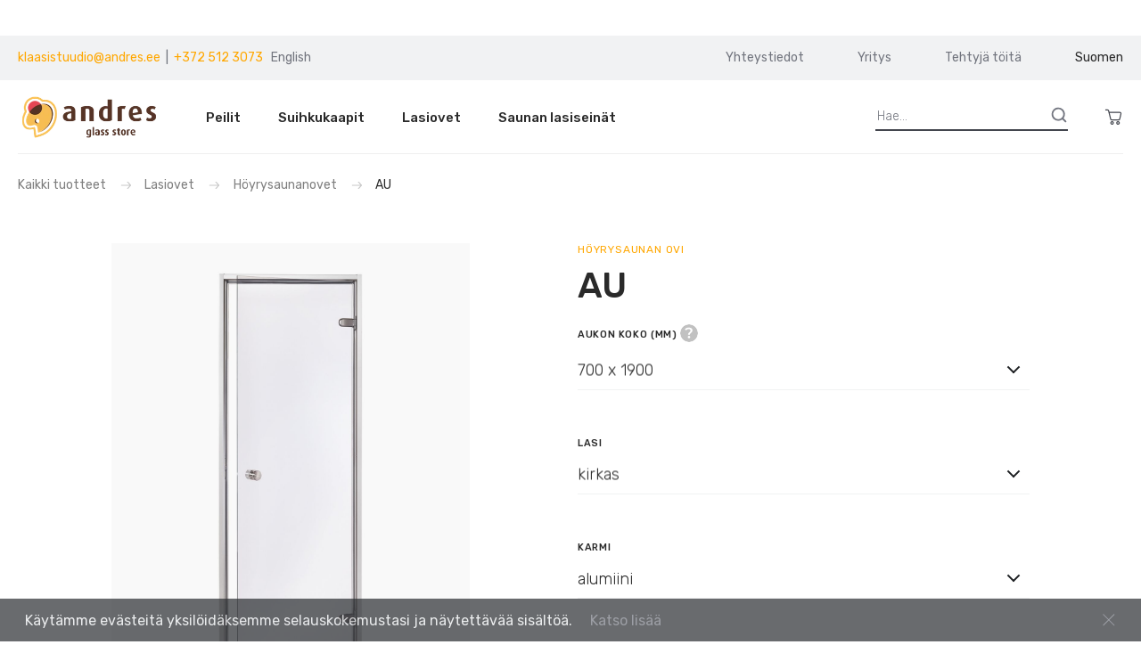

--- FILE ---
content_type: text/html
request_url: https://andresglass.fi/fi/au.html
body_size: 47762
content:
<!DOCTYPE html>
<html data-vue-meta-server-rendered lang="en" data-vue-meta="%7B%22lang%22:%7B%221%22:%22en%22%7D%7D">
  <head><!-- index for default theme -->
  	<title>AU - AndresGlass</title>
		<meta data-vue-meta="1" charset="utf-8"><meta data-vue-meta="1" name="viewport" content="width=device-width,initial-scale=1,maximum-scale=1,minimal-ui"><meta data-vue-meta="1" name="robots" content="index, follow"><meta data-vue-meta="1" name="mobile-web-app-capable" content="yes"><meta data-vue-meta="1" name="theme-color" content="#ffffff"><meta data-vue-meta="1" name="apple-mobile-web-app-status-bar-style" content="#ffffff"><meta data-vue-meta="1" data-vmid="description" name="description" content="Perinteinen höyrysaunanovi rullalukollaAndres®-tuotteisiin kuuluvat peilit, suihkukaapit, suihkuovet, suihkuseinät, ammeseinät, lasiovet, saunanovet, höyrysaunan ovet, sisäovet ja paljon muuta. Joka tuote on tilattavissa asiakkaan mittojen mukaisesti. Tutustu ja osta Andres-tuotteet verkkokaupasta!">
		<meta name="generator" content="Vue Storefront">
    <meta name="viewport" content="width=device-width,initial-scale=1,maximum-scale=1">
    <link data-vue-meta="1" rel="icon" type="image/png" href="/assets/favicon-32x32.png" sizes="32x32"><link data-vue-meta="1" rel="apple-touch-icon" href="/assets/apple-touch-icon.png"><link data-vue-meta="1" rel="manifest" href="/assets/manifest.json"><link data-vue-meta="1" rel="preload" href="https://fonts.gstatic.com/s/rubik/v21/iJWKBXyIfDnIV7nMrXyi0A.woff2" as="font" type="font/woff2" crossorigin="anonymous"><link data-vue-meta="1" rel="preload" href="https://fonts.gstatic.com/s/rubik/v21/iJWKBXyIfDnIV7nFrXyi0A.woff2" as="font" type="font/woff2" crossorigin="anonymous"><link data-vue-meta="1" rel="preload" href="https://fonts.gstatic.com/s/rubik/v21/iJWKBXyIfDnIV7nDrXyi0A.woff2" as="font" type="font/woff2" crossorigin="anonymous"><link data-vue-meta="1" rel="preload" href="https://fonts.gstatic.com/s/rubik/v21/iJWKBXyIfDnIV7nPrXyi0A.woff2" as="font" type="font/woff2" crossorigin="anonymous"><link data-vue-meta="1" rel="preload" href="https://fonts.gstatic.com/s/rubik/v21/iJWKBXyIfDnIV7nBrXw.woff2" as="font" type="font/woff2" crossorigin="anonymous"><link data-vue-meta="1" rel="preload" href="https://fonts.gstatic.com/s/materialicons/v139/flUhRq6tzZclQEJ-Vdg-IuiaDsNc.woff2" as="font" type="font/woff2" crossorigin="anonymous"><link data-vue-meta="1" href="https://fonts.googleapis.com/css2?family=Rubik:wght@300;400;500;700&amp;display=swap" rel="preload" as="style" onload="this.onload=null;this.rel=&#x27;stylesheet&#x27;" crossorigin="anonymous"><link data-vue-meta="1" href="https://fonts.googleapis.com/css?family=Material+Icons&amp;display=swap" rel="preload" as="style" onload="this.onload=null;this.rel=&#x27;stylesheet&#x27;" crossorigin="anonymous">
		<script data-vue-meta="1" src="https://cdn.jsdelivr.net/npm/pwacompat@2.0.17/pwacompat.min.js" async crossorigin="anonymous"></script><script data-vue-meta="1" src="https://widget.trustpilot.com/bootstrap/v5/tp.widget.bootstrap.min.js" async></script>
		<link rel="preload" href="/dist/manifest.4c6c4dd32a4ab171b682.js" as="script"><link rel="preload" href="/dist/vendor.4c6c4dd32a4ab171b682.js" as="script"><link rel="preload" href="/dist/app.4c6c4dd32a4ab171b682.js" as="script"><link rel="preload" href="/dist/vsf-layout-default.4c6c4dd32a4ab171b682.js" as="script"><link rel="preload" href="/dist/vsf-layout-default.4c6c4dd32a4ab171b682.js.map"><link rel="preload" href="/dist/sfui.4c6c4dd32a4ab171b682.js" as="script"><link rel="preload" href="/dist/sfui.4c6c4dd32a4ab171b682.js.map"><link rel="preload" href="/dist/empty_cart.svg?9625adc4776aedf1807d2b1f960fbb91" as="image"><link rel="preload" href="/dist/vendor.4c6c4dd32a4ab171b682.js.map"><link rel="preload" href="/dist/vsf-layout-default~vsf-layout-minimal.4c6c4dd32a4ab171b682.js" as="script"><link rel="preload" href="/dist/vsf-layout-default~vsf-layout-minimal.4c6c4dd32a4ab171b682.js.map"><link rel="preload" href="/dist/vsf-product.4c6c4dd32a4ab171b682.js" as="script"><link rel="preload" href="/dist/vsf-product.4c6c4dd32a4ab171b682.js.map"><link rel="prefetch" href="/dist/29.4c6c4dd32a4ab171b682.js"><link rel="prefetch" href="/dist/30.4c6c4dd32a4ab171b682.js"><link rel="prefetch" href="/dist/31.4c6c4dd32a4ab171b682.js"><link rel="prefetch" href="/dist/32.4c6c4dd32a4ab171b682.js"><link rel="prefetch" href="/dist/33.4c6c4dd32a4ab171b682.js"><link rel="prefetch" href="/dist/34.4c6c4dd32a4ab171b682.js"><link rel="prefetch" href="/dist/35.4c6c4dd32a4ab171b682.js"><link rel="prefetch" href="/dist/36.4c6c4dd32a4ab171b682.js"><link rel="prefetch" href="/dist/37.4c6c4dd32a4ab171b682.js"><link rel="prefetch" href="/dist/38.4c6c4dd32a4ab171b682.js"><link rel="prefetch" href="/dist/39.4c6c4dd32a4ab171b682.js"><link rel="prefetch" href="/dist/40.4c6c4dd32a4ab171b682.js"><link rel="prefetch" href="/dist/41.4c6c4dd32a4ab171b682.js"><link rel="prefetch" href="/dist/42.4c6c4dd32a4ab171b682.js"><link rel="prefetch" href="/dist/6.4c6c4dd32a4ab171b682.js"><link rel="prefetch" href="/dist/vendor-async.4c6c4dd32a4ab171b682.js"><link rel="prefetch" href="/dist/vsf-ExternalSuccessPage.4c6c4dd32a4ab171b682.js"><link rel="prefetch" href="/dist/vsf-category~vsf-home.4c6c4dd32a4ab171b682.js"><link rel="prefetch" href="/dist/vsf-company-info.4c6c4dd32a4ab171b682.js"><link rel="prefetch" href="/dist/vsf-company-info~vsf-custom-solutions~vsf-terms-and-conditions.4c6c4dd32a4ab171b682.js"><link rel="prefetch" href="/dist/vsf-custom-solutions.4c6c4dd32a4ab171b682.js"><link rel="prefetch" href="/dist/vsf-microcart.4c6c4dd32a4ab171b682.js"><link rel="prefetch" href="/dist/vsf-modals.4c6c4dd32a4ab171b682.js"><link rel="prefetch" href="/dist/vsf-portfolio.4c6c4dd32a4ab171b682.js"><link rel="prefetch" href="/dist/vsf-search-adapter.4c6c4dd32a4ab171b682.js"><link rel="prefetch" href="/dist/vsf-success.4c6c4dd32a4ab171b682.js"><link rel="prefetch" href="/dist/vsf-terms-and-conditions.4c6c4dd32a4ab171b682.js">
		<style data-vue-ssr-id="39400da6:0 39400da6:1 3992b502:0 09c530f4:0 0c9f5ec3:0 7bb5c938:0 0b1b38f4:0 34ea4070:0 d4ee01b6:0 77e152a8:0 0f56b819:0 14c1280f:0 314e7760:0 37b7eef0:0 0674bd0b:0 65bbdfc6:0 5f0838e2:0 5a3c3b76:0 21103cd8:0 7558fda0:0 201f1fe8:0 2da022d4:0 1ba85bd1:0 4bd3ac92:0 4fa41a5c:0 b30baa84:0 194239bc:0 81d06998:0 7997330e:0 774c814e:0 21f427df:0 d41ea134:0 440215cf:0 d26b201c:0 f34cdd58:0 ea5ef5f0:0 29b17886:0 6afcc2d4:0 1965bd6a:0 421988ba:0 1a4e9cdd:0 f900e306:0 9c74b562:0 336651f8:0 2139a8d2:0 bb5c94d4:0 3bbfc830:0 8e6726e0:0 4b438d45:0 9dc4d7ec:0 432a113c:0 0251cc86:0 24c52563:0 5ac2f108:0 5023fb48:0 82cd7fe2:0 4f35e14d:0 50f67f3c:0 427f0917:0 c9e2a248:0 5cf65c12:0 95f1c7fe:0 7ee53fd4:0 5b34116a:0">@import url(https://fonts.googleapis.com/css?family=Raleway:300,400,400i,500,600,700|Roboto:300,300i,400,400i,500,700&display=swap);.glide{position:relative;width:100%;-webkit-box-sizing:border-box;box-sizing:border-box}.glide *{-webkit-box-sizing:inherit;box-sizing:inherit}.glide__track{overflow:hidden}.glide__slides{position:relative;width:100%;list-style:none;-webkit-backface-visibility:hidden;backface-visibility:hidden;-webkit-transform-style:preserve-3d;transform-style:preserve-3d;-ms-touch-action:pan-Y;touch-action:pan-Y;overflow:hidden;padding:0;white-space:nowrap;display:-ms-flexbox;display:flex;-ms-flex-wrap:nowrap;flex-wrap:nowrap;will-change:transform}.glide__slides--dragging{-webkit-user-select:none;-moz-user-select:none;-ms-user-select:none;user-select:none}.glide__slide{width:100%;height:100%;-ms-flex-negative:0;flex-shrink:0;white-space:normal;-webkit-user-select:none;-moz-user-select:none;-ms-user-select:none;user-select:none;-webkit-touch-callout:none;-webkit-tap-highlight-color:transparent}.glide__slide a{-webkit-user-select:none;user-select:none;-webkit-user-drag:none;-moz-user-select:none;-ms-user-select:none}.glide__arrows{-webkit-touch-callout:none;-webkit-user-select:none;-moz-user-select:none;-ms-user-select:none;user-select:none}.glide__bullets{-webkit-touch-callout:none;-webkit-user-select:none;-moz-user-select:none;-ms-user-select:none;user-select:none}.glide--rtl{direction:rtl}.text-black{color:var(--c-dark)!important}.text-black--variant{color:var(--c-dark)!important}.bg-black{background-color:var(--c-dark)!important}.bg-black--variant{background-color:var(--c-dark)!important}.text-white{color:var(--c-white)!important}.text-white--variant{color:var(--c-white)!important}.bg-white{background-color:var(--c-white)!important}.bg-white--variant{background-color:var(--c-white)!important}.text-primary{color:var(--c-primary)!important}.text-primary--variant{color:var(--c-primary-variant)!important}.bg-primary{background-color:var(--c-primary)!important}.bg-primary--variant{background-color:var(--c-primary-variant)!important}.text-secondary{color:var(--c-secondary)!important}.text-secondary--variant{color:var(--c-secondary-variant)!important}.bg-secondary{background-color:var(--c-secondary)!important}.bg-secondary--variant{background-color:var(--c-secondary-variant)!important}.text-light{color:var(--c-light)!important}.text-light--variant{color:var(--c-light-variant)!important}.bg-light{background-color:var(--c-light)!important}.bg-light--variant{background-color:var(--c-light-variant)!important}.text-dark{color:var(--c-dark)!important}.text-dark--variant{color:var(--c-dark-variant)!important}.bg-dark{background-color:var(--c-dark)!important}.bg-dark--variant{background-color:var(--c-dark-variant)!important}.text-info{color:var(--c-info)!important}.text-info--variant{color:var(--c-info-variant)!important}.bg-info{background-color:var(--c-info)!important}.bg-info--variant{background-color:var(--c-info-variant)!important}.text-success{color:var(--c-success)!important}.text-success--variant{color:var(--c-success-variant)!important}.bg-success{background-color:var(--c-success)!important}.bg-success--variant{background-color:var(--c-success-variant)!important}.text-warning{color:var(--c-warning)!important}.text-warning--variant{color:var(--c-warning-variant)!important}.bg-warning{background-color:var(--c-warning)!important}.bg-warning--variant{background-color:var(--c-warning-variant)!important}.text-danger{color:var(--c-danger)!important}.text-danger--variant{color:var(--c-danger-variant)!important}.bg-danger{background-color:var(--c-danger)!important}.bg-danger--variant{background-color:var(--c-danger-variant)!important}@media (min-width:1024px){.mobile-only{display:none!important}}@media (max-width:1023px){.desktop-only{display:none!important}}:root{--c-black:#1d1f22;--c-black-base:29,31,34;--c-black-lighten:#292c30;--c-black-darken:#111214;--c-white:#ffffff;--_c-green-primary:#5ece7b;--_c-green-primary-base:94,206,123;--_c-green-primary-lighten:#72d48b;--_c-green-primary-darken:#4ac86b;--_c-green-secondary:#9ee2b0;--_c-green-secondary-base:158,226,176;--_c-green-secondary-lighten:#b2e8c0;--_c-green-secondary-darken:#8adca0;--_c-dark-primary:#1d1f22;--_c-dark-primary-base:29,31,34;--_c-dark-primary-lighten:#292c30;--_c-dark-primary-darken:#111214;--_c-dark-secondary:#43464E;--_c-dark-secondary-base:67,70,78;--_c-dark-secondary-lighten:#4f525c;--_c-dark-secondary-darken:#373a40;--_c-gray-primary:#72757E;--_c-gray-primary-base:114,117,126;--_c-gray-primary-lighten:#7f828b;--_c-gray-primary-darken:#666971;--_c-gray-secondary:#8D8F9A;--_c-gray-secondary-base:141,143,154;--_c-gray-secondary-lighten:#9b9ca6;--_c-gray-secondary-darken:#7f828e;--_c-gray-accent:#e0e0e1;--_c-gray-accent-base:224,224,225;--_c-gray-accent-lighten:#ededee;--_c-gray-accent-darken:#d3d3d4;--_c-light-primary:#f1f2f3;--_c-light-primary-base:241,242,243;--_c-light-primary-lighten:#fff;--_c-light-primary-darken:#e3e5e7;--_c-light-secondary:#fff;--_c-light-secondary-base:255,255,255;--_c-light-secondary-lighten:#fff;--_c-light-secondary-darken:#f2f2f2;--_c-red-primary:#d12727;--_c-red-primary-base:209,39,39;--_c-red-primary-lighten:#da3838;--_c-red-primary-darken:#bc2323;--_c-red-secondary:#fcede8;--_c-red-secondary-base:252,237,232;--_c-red-secondary-lighten:#fff;--_c-red-secondary-darken:#f9dbd1;--_c-yellow-primary:#ecc713;--_c-yellow-primary-base:236,199,19;--_c-yellow-primary-lighten:#eecd2b;--_c-yellow-primary-darken:#d4b311;--_c-yellow-secondary:#f6e389;--_c-yellow-secondary-base:246,227,137;--_c-yellow-secondary-lighten:#f8e9a1;--_c-yellow-secondary-darken:#f4dd71;--_c-blue-primary:#0468DB;--_c-blue-primary-base:4,104,219;--_c-blue-primary-lighten:#0474f4;--_c-blue-primary-darken:#045cc2;--_c-blue-secondary:#e1f4fe;--_c-blue-secondary-base:225,244,254;--_c-blue-secondary-lighten:#fafdff;--_c-blue-secondary-darken:#c8ebfd;--c-body:var(--_c-light-secondary);--c-text:var(--_c-dark-primary);--c-text-muted:var(--_c-gray-primary);--c-text-disabled:var(--_c-gray-accent);--c-link:var(--_c-dark-secondary);--c-link-hover:var(--c-black);--c-primary:var(--_c-green-primary);--c-primary-base:var(--_c-green-primary-base);--c-primary-lighten:var(--_c-green-primary-lighten);--c-primary-darken:var(--_c-green-primary-darken);--c-primary-variant:var(--_c-green-secondary);--c-on-primary:var(--_c-light-secondary);--c-secondary:var(--_c-dark-primary);--c-secondary-base:var(--_c-dark-primary-base);--c-secondary-lighten:var(--_c-dark-primary-lighten);--c-secondary-darken:var(--_c-dark-primary-darken);--c-secondary-variant:var(--_c-dark-secondary);--c-on-secondary:var(--_c-light-secondary);--c-light:var(--_c-light-primary);--c-light-base:var(--_c-light-primary-base);--c-light-lighten:var(--_c-light-primary-lighten);--c-light-darken:var(--_c-light-primary-darken);--c-light-variant:var(--_c-light-secondary);--c-on-light:var(--c-black);--c-gray:var(--_c-gray-primary);--c-gray-base:var(--_c-gray-primary-base);--c-gray-lighten:var(--_c-gray-primary-lighten);--c-gray-darken:var(--_c-gray-primary-darken);--c-gray-variant:var(--_c-gray-secondary);--c-on-gray:var(--c-black);--c-dark:var(--_c-dark-primary);--c-dark-base:var(--_c-dark-primary-base);--c-dark-lighten:var(--_c-dark-primary-lighten);--c-dark-darken:var(--_c-dark-primary-darken);--c-dark-variant:var(--_c-dark-secondary);--c-on-dark:var(--_c-light-secondary);--c-info:var(--_c-blue-primary);--c-info-base:var(--_c-blue-primary-base);--c-info-lighten:var(--_c-blue-primary-lighten);--c-info-darken:var(--_c-blue-primary-darken);--c-info-variant:var(--_c-blue-secondary);--c-on-info:var(--_c-light-secondary);--c-success:var(--_c-green-primary);--c-success-base:var(--_c-green-primary-base);--c-success-lighten:var(--_c-green-primary-lighten);--c-success-darken:var(--_c-green-primary-darken);--c-success-variant:var(--_c-green-secondary);--c-on-success:var(--_c-light-secondary);--c-warning:var(--_c-yellow-primary);--c-warning-base:var(--_c-yellow-primary-base);--c-warning-lighten:var(--_c-yellow-primary-lighten);--c-warning-darken:var(--_c-yellow-primary-darken);--c-warning-variant:var(--_c-yellow-secondary);--c-on-warning:var(--_c-light-secondary);--c-danger:var(--_c-red-primary);--c-danger-base:var(--_c-red-primary-base);--c-danger-lighten:var(--_c-red-primary-lighten);--c-danger-darken:var(--_c-red-primary-darken);--c-danger-variant:var(--_c-red-secondary);--c-on-danger:var(--_c-light-secondary)}:root{--spacer-2xs:0.25rem;--spacer-xs:0.5rem;--spacer-sm:1rem;--spacer-base:1.5rem;--spacer-lg:2rem;--spacer-xl:2.5rem;--spacer-2xl:5rem;--spacer-3xl:10rem}@media (min-width:1024px){.mobile-only{display:none!important}}@media (max-width:1023px){.desktop-only{display:none!important}}:root{--font-family-primary:"Roboto",serif;--font-family-secondary:"Raleway",sans-serif;--font-light:300;--font-normal:400;--font-medium:500;--font-semibold:600;--font-bold:700;--font-extra-bold:800;--font-black:900;--font-2xs:0.625rem;--font-xs:0.75rem;--font-sm:0.875rem;--font-base:1rem;--font-lg:1.125rem;--font-xl:1.5rem;--h1-font-size:1.375rem;--h2-font-size:1.375rem;--h3-font-size:1rem;--h4-font-size:0.875rem;--h5-font-size:0.75rem;--h6-font-size:0.75rem}@media (min-width:1024px){:root{--h1-font-size:2.625rem;--h2-font-size:2.625rem;--h3-font-size:1.625rem;--h4-font-size:1.125rem;--h5-font-size:0.875rem;--h6-font-size:0.625rem}}.slide-left-enter-active{-webkit-animation:slide-left .5s cubic-bezier(.25,.46,.45,.94) both;animation:slide-left .5s cubic-bezier(.25,.46,.45,.94) both}.slide-left-leave-active{-webkit-animation:slide-left .5s cubic-bezier(.25,.46,.45,.94) both reverse;animation:slide-left .5s cubic-bezier(.25,.46,.45,.94) both reverse}@-webkit-keyframes slide-left{0%{-webkit-transform:translateX(-1000px);transform:translateX(-1000px);opacity:0}100%{-webkit-transform:translateX(0);transform:translateX(0);opacity:1}}@keyframes slide-left{0%{-webkit-transform:translateX(-1000px);transform:translateX(-1000px);opacity:0}100%{-webkit-transform:translateX(0);transform:translateX(0);opacity:1}}.slide-right-enter-active{-webkit-animation:slide-right .5s cubic-bezier(.25,.46,.45,.94) both;animation:slide-right .5s cubic-bezier(.25,.46,.45,.94) both}.slide-right-leave-active{-webkit-animation:slide-right .5s cubic-bezier(.25,.46,.45,.94) both reverse;animation:slide-right .5s cubic-bezier(.25,.46,.45,.94) both reverse}@-webkit-keyframes slide-right{0%{-webkit-transform:translateX(1000px);transform:translateX(1000px);opacity:0}100%{-webkit-transform:translateX(0);transform:translateX(0);opacity:1}}@keyframes slide-right{0%{-webkit-transform:translateX(1000px);transform:translateX(1000px);opacity:0}100%{-webkit-transform:translateX(0);transform:translateX(0);opacity:1}}.fade-enter-active,.fade-leave-active{-webkit-transition:opacity .3s linear;-o-transition:opacity .3s linear;transition:opacity .3s linear}.fade-enter,.fade-leave-to{opacity:0}.collapse-bottom-enter-active,.collapse-bottom-leave-active{-webkit-transition:all .4s cubic-bezier(1,.5,.8,1);-o-transition:all .4s cubic-bezier(1,.5,.8,1);transition:all .4s cubic-bezier(1,.5,.8,1)}.collapse-bottom-enter,.collapse-bottom-leave-to{-webkit-transform:translateY(400px);-ms-transform:translateY(400px);transform:translateY(400px);opacity:0}.collapse-top-enter-active,.collapse-top-leave-active{-webkit-transition:all .4s cubic-bezier(1,.5,.8,1);-o-transition:all .4s cubic-bezier(1,.5,.8,1);transition:all .4s cubic-bezier(1,.5,.8,1)}.collapse-top-enter,.collapse-top-leave-to{-webkit-transform:translateY(-400px);-ms-transform:translateY(-400px);transform:translateY(-400px);opacity:0}.fade-slide-enter-active,.fade-slide-leave-active{-webkit-transition:all .4s cubic-bezier(1,.5,.8,1);-o-transition:all .4s cubic-bezier(1,.5,.8,1);transition:all .4s cubic-bezier(1,.5,.8,1)}.fade-slide-enter,.fade-slide-leave-to{-webkit-transform:translateX(-400px);-ms-transform:translateX(-400px);transform:translateX(-400px);opacity:0}.fade-slide-enter-active{-webkit-transition:opacity .3s linear;-o-transition:opacity .3s linear;transition:opacity .3s linear}.fade-collapse-enter-active,.fade-collapse-leave-active{-webkit-transition:all .4s cubic-bezier(1,.5,.8,1);-o-transition:all .4s cubic-bezier(1,.5,.8,1);transition:all .4s cubic-bezier(1,.5,.8,1)}.fade-collapse-enter,.fade-collapse-leave-to{-webkit-transform:translateY(400px);-ms-transform:translateY(400px);transform:translateY(400px);opacity:0}.fade-collapse-enter-active{-webkit-transition:opacity .3s linear;-o-transition:opacity .3s linear;transition:opacity .3s linear}.bounce-enter-active{-webkit-animation:bounce-in .3s;animation:bounce-in .3s}.bounce-leave-active{animation:bounce-in .3s reverse}.container{-webkit-box-sizing:border-box;box-sizing:border-box;margin-left:auto;margin-right:auto;padding-right:8px;padding-left:8px}.container-fluid{padding-right:16px;padding-left:16px}@media only screen and (min-width:576px){.container{width:560px;max-width:100%}}@media only screen and (min-width:768px){.container{width:752px;max-width:100%}}@media only screen and (min-width:992px){.container{width:976px;max-width:100%}}@media only screen and (min-width:1200px){.container{width:1184px;max-width:100%}}.row{-webkit-box-sizing:border-box;box-sizing:border-box;display:-ms-flexbox;display:flex;-ms-flex:0 1 auto;flex:0 1 auto;-ms-flex-direction:row;flex-direction:row;-ms-flex-wrap:wrap;flex-wrap:wrap;margin-right:-8px;margin-left:-8px}.row.reverse{-ms-flex-direction:row-reverse;flex-direction:row-reverse}.col.reverse{-ms-flex-direction:column-reverse;flex-direction:column-reverse}[class^=col-]{-webkit-box-sizing:border-box;box-sizing:border-box;-ms-flex:0 0 auto;flex:0 0 auto;-ms-flex-preferred-size:100%;flex-basis:100%;padding-right:8px;padding-left:8px;max-width:100%}[class*=" col-xs"],[class^=col-xs]{-webkit-box-sizing:border-box;box-sizing:border-box;-ms-flex:0 0 auto;flex:0 0 auto;padding-right:8px;padding-left:8px}.col-xs{-ms-flex-positive:1;flex-grow:1;-ms-flex-preferred-size:0;flex-basis:0;max-width:100%}.col-xs-1{-ms-flex-preferred-size:8.33333333%;flex-basis:8.33333333%;max-width:8.33333333%}.col-xs-2{-ms-flex-preferred-size:16.66666667%;flex-basis:16.66666667%;max-width:16.66666667%}.col-xs-3{-ms-flex-preferred-size:25%;flex-basis:25%;max-width:25%}.col-xs-4{-ms-flex-preferred-size:33.33333333%;flex-basis:33.33333333%;max-width:33.33333333%}.col-xs-5{-ms-flex-preferred-size:41.66666667%;flex-basis:41.66666667%;max-width:41.66666667%}.col-xs-6{-ms-flex-preferred-size:50%;flex-basis:50%;max-width:50%}.col-xs-7{-ms-flex-preferred-size:58.33333333%;flex-basis:58.33333333%;max-width:58.33333333%}.col-xs-8{-ms-flex-preferred-size:66.66666667%;flex-basis:66.66666667%;max-width:66.66666667%}.col-xs-9{-ms-flex-preferred-size:75%;flex-basis:75%;max-width:75%}.col-xs-10{-ms-flex-preferred-size:83.33333333%;flex-basis:83.33333333%;max-width:83.33333333%}.col-xs-11{-ms-flex-preferred-size:91.66666667%;flex-basis:91.66666667%;max-width:91.66666667%}.col-xs-12{-ms-flex-preferred-size:100%;flex-basis:100%;max-width:100%}.col-xs-offset-0{margin-left:0}.col-xs-offset-1{margin-left:8.33333333%}.col-xs-offset-2{margin-left:16.66666667%}.col-xs-offset-3{margin-left:25%}.col-xs-offset-4{margin-left:33.33333333%}.col-xs-offset-5{margin-left:41.66666667%}.col-xs-offset-6{margin-left:50%}.col-xs-offset-7{margin-left:58.33333333%}.col-xs-offset-8{margin-left:66.66666667%}.col-xs-offset-9{margin-left:75%}.col-xs-offset-10{margin-left:83.33333333%}.col-xs-offset-11{margin-left:91.66666667%}.start-xs{-ms-flex-pack:start;justify-content:flex-start;text-align:start}.center-xs{-ms-flex-pack:center;justify-content:center;text-align:center}.end-xs{-ms-flex-pack:end;justify-content:flex-end;text-align:end}.top-xs{-ms-flex-align:start;align-items:flex-start}.middle-xs{-ms-flex-align:center;align-items:center}.bottom-xs{-ms-flex-align:end;align-items:flex-end}.around-xs{-ms-flex-pack:distribute;justify-content:space-around}.between-xs{-ms-flex-pack:justify;justify-content:space-between}.first-xs{-ms-flex-order:-1;order:-1}.last-xs{-ms-flex-order:1;order:1}.initial-order-xs{-ms-flex-order:initial;order:initial}@media only screen and (min-width:576px){.col-sm{-ms-flex-positive:1;flex-grow:1;-ms-flex-preferred-size:0;flex-basis:0;max-width:100%}.col-sm-1{-ms-flex-preferred-size:8.33333333%;flex-basis:8.33333333%;max-width:8.33333333%}.col-sm-2{-ms-flex-preferred-size:16.66666667%;flex-basis:16.66666667%;max-width:16.66666667%}.col-sm-3{-ms-flex-preferred-size:25%;flex-basis:25%;max-width:25%}.col-sm-4{-ms-flex-preferred-size:33.33333333%;flex-basis:33.33333333%;max-width:33.33333333%}.col-sm-5{-ms-flex-preferred-size:41.66666667%;flex-basis:41.66666667%;max-width:41.66666667%}.col-sm-6{-ms-flex-preferred-size:50%;flex-basis:50%;max-width:50%}.col-sm-7{-ms-flex-preferred-size:58.33333333%;flex-basis:58.33333333%;max-width:58.33333333%}.col-sm-8{-ms-flex-preferred-size:66.66666667%;flex-basis:66.66666667%;max-width:66.66666667%}.col-sm-9{-ms-flex-preferred-size:75%;flex-basis:75%;max-width:75%}.col-sm-10{-ms-flex-preferred-size:83.33333333%;flex-basis:83.33333333%;max-width:83.33333333%}.col-sm-11{-ms-flex-preferred-size:91.66666667%;flex-basis:91.66666667%;max-width:91.66666667%}.col-sm-12{-ms-flex-preferred-size:100%;flex-basis:100%;max-width:100%}.col-sm-offset-0{margin-left:0}.col-sm-offset-1{margin-left:8.33333333%}.col-sm-offset-2{margin-left:16.66666667%}.col-sm-offset-3{margin-left:25%}.col-sm-offset-4{margin-left:33.33333333%}.col-sm-offset-5{margin-left:41.66666667%}.col-sm-offset-6{margin-left:50%}.col-sm-offset-7{margin-left:58.33333333%}.col-sm-offset-8{margin-left:66.66666667%}.col-sm-offset-9{margin-left:75%}.col-sm-offset-10{margin-left:83.33333333%}.col-sm-offset-11{margin-left:91.66666667%}.start-sm{-ms-flex-pack:start;justify-content:flex-start;text-align:start}.center-sm{-ms-flex-pack:center;justify-content:center;text-align:center}.end-sm{-ms-flex-pack:end;justify-content:flex-end;text-align:end}.top-sm{-ms-flex-align:start;align-items:flex-start}.middle-sm{-ms-flex-align:center;align-items:center}.bottom-sm{-ms-flex-align:end;align-items:flex-end}.around-sm{-ms-flex-pack:distribute;justify-content:space-around}.between-sm{-ms-flex-pack:justify;justify-content:space-between}.first-sm{-ms-flex-order:-1;order:-1}.last-sm{-ms-flex-order:1;order:1}.initial-order-sm{-ms-flex-order:initial;order:initial}}@media only screen and (min-width:768px){.col-md,.col-md-1,.col-md-10,.col-md-11,.col-md-12,.col-md-2,.col-md-3,.col-md-4,.col-md-5,.col-md-6,.col-md-7,.col-md-8,.col-md-9,.col-md-offset-0,.col-md-offset-1,.col-md-offset-10,.col-md-offset-11,.col-md-offset-12,.col-md-offset-2,.col-md-offset-3,.col-md-offset-4,.col-md-offset-5,.col-md-offset-6,.col-md-offset-7,.col-md-offset-8,.col-md-offset-9{-webkit-box-sizing:border-box;box-sizing:border-box;-ms-flex:0 0 auto;flex:0 0 auto;padding-right:8px;padding-left:8px}.col-md{-ms-flex-positive:1;flex-grow:1;-ms-flex-preferred-size:0;flex-basis:0;max-width:100%}.col-md-1{-ms-flex-preferred-size:8.33333333%;flex-basis:8.33333333%;max-width:8.33333333%}.col-md-2{-ms-flex-preferred-size:16.66666667%;flex-basis:16.66666667%;max-width:16.66666667%}.col-md-3{-ms-flex-preferred-size:25%;flex-basis:25%;max-width:25%}.col-md-4{-ms-flex-preferred-size:33.33333333%;flex-basis:33.33333333%;max-width:33.33333333%}.col-md-5{-ms-flex-preferred-size:41.66666667%;flex-basis:41.66666667%;max-width:41.66666667%}.col-md-6{-ms-flex-preferred-size:50%;flex-basis:50%;max-width:50%}.col-md-7{-ms-flex-preferred-size:58.33333333%;flex-basis:58.33333333%;max-width:58.33333333%}.col-md-8{-ms-flex-preferred-size:66.66666667%;flex-basis:66.66666667%;max-width:66.66666667%}.col-md-9{-ms-flex-preferred-size:75%;flex-basis:75%;max-width:75%}.col-md-10{-ms-flex-preferred-size:83.33333333%;flex-basis:83.33333333%;max-width:83.33333333%}.col-md-11{-ms-flex-preferred-size:91.66666667%;flex-basis:91.66666667%;max-width:91.66666667%}.col-md-12{-ms-flex-preferred-size:100%;flex-basis:100%;max-width:100%}.col-md-offset-0{margin-left:0}.col-md-offset-1{margin-left:8.33333333%}.col-md-offset-2{margin-left:16.66666667%}.col-md-offset-3{margin-left:25%}.col-md-offset-4{margin-left:33.33333333%}.col-md-offset-5{margin-left:41.66666667%}.col-md-offset-6{margin-left:50%}.col-md-offset-7{margin-left:58.33333333%}.col-md-offset-8{margin-left:66.66666667%}.col-md-offset-9{margin-left:75%}.col-md-offset-10{margin-left:83.33333333%}.col-md-offset-11{margin-left:91.66666667%}.start-md{-ms-flex-pack:start;justify-content:flex-start;text-align:start}.center-md{-ms-flex-pack:center;justify-content:center;text-align:center}.end-md{-ms-flex-pack:end;justify-content:flex-end;text-align:end}.top-md{-ms-flex-align:start;align-items:flex-start}.middle-md{-ms-flex-align:center;align-items:center}.bottom-md{-ms-flex-align:end;align-items:flex-end}.around-md{-ms-flex-pack:distribute;justify-content:space-around}.between-md{-ms-flex-pack:justify;justify-content:space-between}.first-md{-ms-flex-order:-1;order:-1}.last-md{-ms-flex-order:1;order:1}.initial-order-md{-ms-flex-order:initial;order:initial}}@media only screen and (min-width:992px){.col-lg,.col-lg-1,.col-lg-10,.col-lg-11,.col-lg-12,.col-lg-2,.col-lg-3,.col-lg-4,.col-lg-5,.col-lg-6,.col-lg-7,.col-lg-8,.col-lg-9,.col-lg-offset-0,.col-lg-offset-1,.col-lg-offset-10,.col-lg-offset-11,.col-lg-offset-12,.col-lg-offset-2,.col-lg-offset-3,.col-lg-offset-4,.col-lg-offset-5,.col-lg-offset-6,.col-lg-offset-7,.col-lg-offset-8,.col-lg-offset-9{-webkit-box-sizing:border-box;box-sizing:border-box;-ms-flex:0 0 auto;flex:0 0 auto;padding-right:8px;padding-left:8px}.col-lg{-ms-flex-positive:1;flex-grow:1;-ms-flex-preferred-size:0;flex-basis:0;max-width:100%}.col-lg-1{-ms-flex-preferred-size:8.33333333%;flex-basis:8.33333333%;max-width:8.33333333%}.col-lg-2{-ms-flex-preferred-size:16.66666667%;flex-basis:16.66666667%;max-width:16.66666667%}.col-lg-3{-ms-flex-preferred-size:25%;flex-basis:25%;max-width:25%}.col-lg-4{-ms-flex-preferred-size:33.33333333%;flex-basis:33.33333333%;max-width:33.33333333%}.col-lg-5{-ms-flex-preferred-size:41.66666667%;flex-basis:41.66666667%;max-width:41.66666667%}.col-lg-6{-ms-flex-preferred-size:50%;flex-basis:50%;max-width:50%}.col-lg-7{-ms-flex-preferred-size:58.33333333%;flex-basis:58.33333333%;max-width:58.33333333%}.col-lg-8{-ms-flex-preferred-size:66.66666667%;flex-basis:66.66666667%;max-width:66.66666667%}.col-lg-9{-ms-flex-preferred-size:75%;flex-basis:75%;max-width:75%}.col-lg-10{-ms-flex-preferred-size:83.33333333%;flex-basis:83.33333333%;max-width:83.33333333%}.col-lg-11{-ms-flex-preferred-size:91.66666667%;flex-basis:91.66666667%;max-width:91.66666667%}.col-lg-12{-ms-flex-preferred-size:100%;flex-basis:100%;max-width:100%}.col-lg-offset-0{margin-left:0}.col-lg-offset-1{margin-left:8.33333333%}.col-lg-offset-2{margin-left:16.66666667%}.col-lg-offset-3{margin-left:25%}.col-lg-offset-4{margin-left:33.33333333%}.col-lg-offset-5{margin-left:41.66666667%}.col-lg-offset-6{margin-left:50%}.col-lg-offset-7{margin-left:58.33333333%}.col-lg-offset-8{margin-left:66.66666667%}.col-lg-offset-9{margin-left:75%}.col-lg-offset-10{margin-left:83.33333333%}.col-lg-offset-11{margin-left:91.66666667%}.start-lg{-ms-flex-pack:start;justify-content:flex-start;text-align:start}.center-lg{-ms-flex-pack:center;justify-content:center;text-align:center}.end-lg{-ms-flex-pack:end;justify-content:flex-end;text-align:end}.top-lg{-ms-flex-align:start;align-items:flex-start}.middle-lg{-ms-flex-align:center;align-items:center}.bottom-lg{-ms-flex-align:end;align-items:flex-end}.around-lg{-ms-flex-pack:distribute;justify-content:space-around}.between-lg{-ms-flex-pack:justify;justify-content:space-between}.first-lg{-ms-flex-order:-1;order:-1}.last-lg{-ms-flex-order:1;order:1}.initial-order-lg{-ms-flex-order:initial;order:initial}}@media only screen and (min-width:1200px){.col-xl,.col-xl-1,.col-xl-10,.col-xl-11,.col-xl-12,.col-xl-2,.col-xl-3,.col-xl-4,.col-xl-5,.col-xl-6,.col-xl-7,.col-xl-8,.col-xl-9,.col-xl-offset-0,.col-xl-offset-1,.col-xl-offset-10,.col-xl-offset-11,.col-xl-offset-12,.col-xl-offset-2,.col-xl-offset-3,.col-xl-offset-4,.col-xl-offset-5,.col-xl-offset-6,.col-xl-offset-7,.col-xl-offset-8,.col-xl-offset-9{-webkit-box-sizing:border-box;box-sizing:border-box;-ms-flex:0 0 auto;flex:0 0 auto;padding-right:8px;padding-left:8px}.col-xl{-ms-flex-positive:1;flex-grow:1;-ms-flex-preferred-size:0;flex-basis:0;max-width:100%}.col-xl-1{-ms-flex-preferred-size:8.33333333%;flex-basis:8.33333333%;max-width:8.33333333%}.col-xl-2{-ms-flex-preferred-size:16.66666667%;flex-basis:16.66666667%;max-width:16.66666667%}.col-xl-3{-ms-flex-preferred-size:25%;flex-basis:25%;max-width:25%}.col-xl-4{-ms-flex-preferred-size:33.33333333%;flex-basis:33.33333333%;max-width:33.33333333%}.col-xl-5{-ms-flex-preferred-size:41.66666667%;flex-basis:41.66666667%;max-width:41.66666667%}.col-xl-6{-ms-flex-preferred-size:50%;flex-basis:50%;max-width:50%}.col-xl-7{-ms-flex-preferred-size:58.33333333%;flex-basis:58.33333333%;max-width:58.33333333%}.col-xl-8{-ms-flex-preferred-size:66.66666667%;flex-basis:66.66666667%;max-width:66.66666667%}.col-xl-9{-ms-flex-preferred-size:75%;flex-basis:75%;max-width:75%}.col-xl-10{-ms-flex-preferred-size:83.33333333%;flex-basis:83.33333333%;max-width:83.33333333%}.col-xl-11{-ms-flex-preferred-size:91.66666667%;flex-basis:91.66666667%;max-width:91.66666667%}.col-xl-12{-ms-flex-preferred-size:100%;flex-basis:100%;max-width:100%}.col-xl-offset-0{margin-left:0}.col-xl-offset-1{margin-left:8.33333333%}.col-xl-offset-2{margin-left:16.66666667%}.col-xl-offset-3{margin-left:25%}.col-xl-offset-4{margin-left:33.33333333%}.col-xl-offset-5{margin-left:41.66666667%}.col-xl-offset-6{margin-left:50%}.col-xl-offset-7{margin-left:58.33333333%}.col-xl-offset-8{margin-left:66.66666667%}.col-xl-offset-9{margin-left:75%}.col-xl-offset-10{margin-left:83.33333333%}.col-xl-offset-11{margin-left:91.66666667%}.start-xl{-ms-flex-pack:start;justify-content:flex-start;text-align:start}.center-xl{-ms-flex-pack:center;justify-content:center;text-align:center}.end-xl{-ms-flex-pack:end;justify-content:flex-end;text-align:end}.top-xl{-ms-flex-align:start;align-items:flex-start}.middle-xl{-ms-flex-align:center;align-items:center}.bottom-xl{-ms-flex-align:end;align-items:flex-end}.around-xl{-ms-flex-pack:distribute;justify-content:space-around}.between-xl{-ms-flex-pack:justify;justify-content:space-between}.first-xl{-ms-flex-order:-1;order:-1}.last-xl{-ms-flex-order:1;order:1}.initial-order-xl{-ms-flex-order:initial;order:initial}}@media only screen and (max-width:575px){.hidden-xs{display:none}}@media only screen and (min-width:576px) and (max-width:767px){.hidden-sm{display:none}}@media only screen and (min-width:768px) and (max-width:991px){.hidden-md{display:none}}@media only screen and (min-width:992px) and (max-width:1199px){.hidden-lg{display:none}}@media only screen and (min-width:1200px){.hidden-xl{display:none}}.cl-aglass-color{color:#ffa700}.cl-aglass-color-darker{color:#cd8600}.cl-transparent{color:transparent}.cl-black{color:#000}.cl-white{color:#fff}.cl-white-smoke{color:#f9f9f9}.cl-gainsboro{color:#e0e0e0}.cl-silver{color:#bdbdbd}.cl-gray{color:#828282}.cl-suva-gray{color:#8e8e8e}.cl-matterhorn{color:#2a2a2a}.cl-burnt-sienna{color:#eb5757}.cl-buccaneer{color:#755}.cl-forest-green{color:#308c14}.cl-puerto-rico{color:#4dba87}.cl-mine-shaft{color:#333}.cl-med-gray{color:#7f7f7f}.cl-light-gray{color:#dadada}.cl-aglass{color:var(--aglass-color)}.cl-primary{color:#2a2a2a}.\:cl-primary:hover{color:#2a2a2a}.cl-secondary{color:#828282}.\:cl-secondary:hover{color:#cd8600}.cl-accent{color:#2a2a2a}.\:cl-accent:hover{color:#000}.cl-tertiary{color:#bdbdbd}.cl-success{color:#4dba87}.cl-warning{color:#755}.cl-error{color:#eb5757}.cl-bg-primary{color:#fff}.\:cl-bg-primary:hover{color:#bdbdbd}.cl-bg-secondary{color:#f9f9f9}.\:cl-bg-secondary:hover{color:#e0e0e0}.cl-bg-tertiary{color:#8e8e8e}.cl-brdr-primary{color:#bdbdbd}.cl-brdr-secondary{color:#e0e0e0}.bg-cl-aglass-color{background-color:#ffa700}.bg-cl-aglass-color-darker{background-color:#cd8600}.bg-cl-transparent{background-color:rgba(0,0,0,0)}.bg-cl-black{background-color:#000}.bg-cl-white{background-color:#fff}.bg-cl-white-smoke{background-color:#f9f9f9}.bg-cl-gainsboro{background-color:#e0e0e0}.bg-cl-silver{background-color:#bdbdbd}.bg-cl-gray{background-color:#828282}.bg-cl-suva-gray{background-color:#8e8e8e}.bg-cl-matterhorn{background-color:#2a2a2a}.bg-cl-burnt-sienna{background-color:#eb5757}.bg-cl-buccaneer{background-color:#755}.bg-cl-forest-green{background-color:#308c14}.bg-cl-puerto-rico{background-color:#4dba87}.bg-cl-mine-shaft{background-color:#333}.bg-cl-med-gray{background-color:#7f7f7f}.bg-cl-light-gray{background-color:#dadada}.bg-cl-aglass{background-color:var(--aglass-color)}.bg-cl-primary{background-color:#fff}.\:bg-cl-primary:hover{background-color:#bdbdbd}.bg-cl-secondary{background-color:#f9f9f9}.\:bg-cl-secondary:hover{background-color:#e0e0e0}.bg-cl-tertiary{background-color:#8e8e8e}.bg-cl-th-primary{background-color:#2a2a2a}.\:bg-cl-th-primary:hover{background-color:#2a2a2a}.bg-cl-th-secondary{background-color:#828282}.\:bg-cl-th-secondary:hover{background-color:#cd8600}.bg-cl-th-accent{background-color:#2a2a2a}.\:bg-cl-th-accent:hover{background-color:#000}.bg-cl-th-tertiary{background-color:#bdbdbd}.bg-cl-th-success{background-color:#4dba87}.bg-cl-th-warning{background-color:#755}.bg-cl-th-error{background-color:#eb5757}.inline-flex{display:-ms-inline-flexbox;display:inline-flex}.flex{display:-ms-flexbox;display:flex}.block{display:block}.center-self{-ms-flex-item-align:center;align-self:center}.relative{position:relative}.absolute{position:absolute}.fixed{position:fixed}.border-box{-webkit-box-sizing:border-box;box-sizing:border-box}.w-100{width:100%}.w-auto{width:auto}.h-100{height:100%}.w-50{width:50%}.mw-100{max-width:100%}.brdr-none{border:none}.brdr-1{border:1px solid}.brdr-top-1{border-top-width:1px;border-top-style:solid}.brdr-bottom-1{border-bottom-width:1px;border-bottom-style:solid}.brdr-left-1{border-left-width:1px;border-left-style:solid}.brdr-right-1{border-right-width:1px;border-right-style:solid}.brdr-2{border:2px solid}.brdr-top-2{border-top-width:2px;border-top-style:solid}.brdr-bottom-2{border-bottom-width:2px;border-bottom-style:solid}.brdr-left-2{border-left-width:2px;border-left-style:solid}.brdr-right-2{border-right-width:2px;border-right-style:solid}.brdr-square{border-radius:0}.brdr-circle{border-radius:50%}.brdr-cl-aglass-color{border-color:#ffa700}.brdr-cl-aglass-color-darker{border-color:#cd8600}.brdr-cl-transparent{border-color:transparent}.brdr-cl-black{border-color:#000}.brdr-cl-white{border-color:#fff}.brdr-cl-white-smoke{border-color:#f9f9f9}.brdr-cl-gainsboro{border-color:#e0e0e0}.brdr-cl-silver{border-color:#bdbdbd}.brdr-cl-gray{border-color:#828282}.brdr-cl-suva-gray{border-color:#8e8e8e}.brdr-cl-matterhorn{border-color:#2a2a2a}.brdr-cl-burnt-sienna{border-color:#eb5757}.brdr-cl-buccaneer{border-color:#755}.brdr-cl-forest-green{border-color:#308c14}.brdr-cl-puerto-rico{border-color:#4dba87}.brdr-cl-mine-shaft{border-color:#333}.brdr-cl-med-gray{border-color:#7f7f7f}.brdr-cl-light-gray{border-color:#dadada}.brdr-cl-aglass{border-color:var(--aglass-color)}.brdr-cl-primary{border-color:#bdbdbd}.brdr-cl-secondary{border-color:#e0e0e0}.brdr-cl-th-primary{border-color:#2a2a2a}.\:brdr-cl-th-primary:hover{border-color:#2a2a2a}.brdr-cl-th-secondary{border-color:#828282}.\:brdr-cl-th-secondary:hover{border-color:#cd8600}.brdr-cl-th-accent{border-color:#2a2a2a}.\:brdr-cl-th-accent:hover{border-color:#000}.brdr-cl-th-tertiary{border-color:#bdbdbd}.brdr-cl-th-success{border-color:#4dba87}.brdr-cl-th-warning{border-color:#755}.brdr-cl-th-error{border-color:#eb5757}.brdr-cl-bg-primary{border-color:#fff}.\:brdr-cl-bg-primary:hover{border-color:#bdbdbd}.brdr-cl-bg-secondary{border-color:#f9f9f9}.\:brdr-cl-bg-secondary:hover{border-color:#e0e0e0}.brdr-cl-bg-tertiary{border-color:#8e8e8e}.m0{margin:0}.m5{margin:5px}.m10{margin:10px}.m40{margin:40px}.m5p{margin:5%}.mx5{margin-left:5px;margin-right:5px}.mx10{margin-left:10px;margin-right:10px}.mx5p{margin-left:5%;margin-right:5%}.my0{margin-top:0;margin-bottom:0}.my5{margin-top:5px;margin-bottom:5px}.my10{margin-top:10px;margin-bottom:10px}.my15{margin-top:15px;margin-bottom:15px}.my20{margin-top:20px;margin-bottom:20px}.my30{margin-top:30px;margin-bottom:30px}.my5p{margin-top:5%;margin-bottom:5%}.mt0{margin-top:0}.mt5{margin-top:5px}.mt8{margin-top:8px}.mt10{margin-top:10px}.mt15{margin-top:15px}.mt20{margin-top:20px}.mt25{margin-top:25px}.mt30{margin-top:30px}.mt35{margin-top:35px}.mt50{margin-top:50px}.mt55{margin-top:55px}.mt60{margin-top:60px}.mt5p{margin-top:5%}.mb0{margin-bottom:0}.mb5{margin-bottom:5px}.mb10{margin-bottom:10px}.mb15{margin-bottom:15px}.mb20{margin-bottom:20px}.mb25{margin-bottom:25px}.mb30{margin-bottom:30px}.mb35{margin-bottom:35px}.mb40{margin-bottom:40px}.mb45{margin-bottom:45px}.mb55{margin-bottom:55px}.mb80{margin-bottom:80px}.mb5p{margin-bottom:5%}.ml10{margin-left:10px}.ml15{margin-left:15px}.ml20{margin-left:20px}.ml30{margin-left:30px}.ml40{margin-left:40px}.ml5p{margin-left:5%}.mr0{margin-right:0}.mr5{margin-right:5px}.mr10{margin-right:10px}.mr15{margin-right:15px}.mr20{margin-right:20px}.mr35{margin-right:35px}.mr5p{margin-right:5%}.p0{padding:0}.p5{padding:5px}.p10{padding:10px}.p12{padding:12px}.p15{padding:15px}.p20{padding:20px}.p25{padding:25px}.p45{padding:45px}.p50{padding:50px}.px2{padding-left:2px;padding-right:2px}.px10{padding-left:10px;padding-right:10px}.px15{padding-left:15px;padding-right:15px}.px20{padding-left:20px;padding-right:20px}.px25{padding-left:25px;padding-right:25px}.px40{padding-left:40px;padding-right:40px}.px55{padding-left:55px;padding-right:55px}.px65{padding-left:65px;padding-right:65px}.px70{padding-left:70px;padding-right:70px}.px10p{padding-left:10%;padding-right:10%}.py0{padding-top:0;padding-bottom:0}.py5{padding-top:5px;padding-bottom:5px}.py10{padding-top:10px;padding-bottom:10px}.py15{padding-top:15px;padding-bottom:15px}.py20{padding-top:20px;padding-bottom:20px}.py25{padding-top:25px;padding-bottom:25px}.py30{padding-top:30px;padding-bottom:30px}.py35{padding-top:35px;padding-bottom:35px}.py40{padding-top:40px;padding-bottom:40px}.py50{padding-top:50px;padding-bottom:50px}.pt0{padding-top:0}.pt5{padding-top:5px}.pt10{padding-top:10px}.pt15{padding-top:15px}.pt20{padding-top:20px}.pt25{padding-top:25px}.pt30{padding-top:30px}.pt35{padding-top:35px}.pt40{padding-top:40px}.pt45{padding-top:45px}.pt50{padding-top:50px}.pt55{padding-top:55px}.pt70{padding-top:70px}.pb10{padding-bottom:10px}.pb15{padding-bottom:15px}.pb20{padding-bottom:20px}.pb30{padding-bottom:30px}.pb35{padding-bottom:35px}.pb40{padding-bottom:40px}.pb45{padding-bottom:45px}.pb50{padding-bottom:50px}.pb60{padding-bottom:60px}.pb70{padding-bottom:70px}.pr0{padding-right:0}.pr5{padding-right:5px}.pr15{padding-right:15px}.pr20{padding-right:20px}.pr30{padding-right:30px}.pr55{padding-right:55px}.pr70{padding-right:70px}.pl0{padding-left:0}.pl20{padding-left:20px}.pl30{padding-left:30px}.pl35{padding-left:35px}.pl40{padding-left:40px}.pl70{padding-left:70px}:root{--aglass-color:#ffa700;--aglass-color-rgb:255,167,0;--aglass-color-darker:#FFCE69;--aglass-color-lighter:#FFD98B;--aglass-color-gray:#72757e;--aglass-color-gray-second:#2a2a2a;--aglass-color-gray-third:#363636;--aglass-color-gray-fourth:#5b5b5b;--aglass-color-gray-border:#efefef;--_c-dark-primary:var(--aglass-color-gray-second);--c-danger:#ff5c5c;--c-primary:var(--aglass-color)!important;--button-border-radius:25px;--font-family-primary:'Rubik',sans-serif;--font-family-secondary:var(--font-family-primary);--header-navigation-item-color:var(--aglass-color-gray-topnav);--top-bar-height:3.1rem;--header-logo-width:160px;--header-logo-height:49px;--header-logo-margin:17px;--header-trustpilot-height:40px}@media (min-width:1024px){:root{--h1-font-size:2.5rem;--h2-font-size:2rem;--heading-title-font-weight:var(--font-medium)}}:root h1,:root h2{font-weight:500}textarea{font-family:Rubik,sans-serif}.sf-header-navigation-item>:not(.sf-mega-menu){text-transform:capitalize;--header-navigation-item-font-size:var(--font-base)}.sf-header-navigation-item:hover>:not(.sf-mega-menu){--header-navigation-item-color:var(--aglass-color);--header-navigation-item-border-color:var(--aglass-color)}.sf-header-navigation-item>:not(.sf-mega-menu):focus{--header-navigation-item-color:var(--aglass-color);--header-navigation-item-border-color:var(--aglass-color)}.sf-header-navigation-item:hover>:not(.sf-mega-menu):active{--header-navigation-item-color:var(--aglass-color)}.sf-button{--button-font-weight:var(--font-normal);--button-font-size:var(--font-sm)}.sf-button.sf-quantity-selector__button{font-weight:var(--font-normal)}.sf-button:not(.color-secondary,.sf-button--pure,.sf-button--topnav,.navbar__filters-button,.navbar__filters-clear-all,.sf-accordion-item__header){background:var(--button-background,var(--aglass-color))!important}.sf-button:active{--button-background:var(--aglass-color-lighter)!important}.sf-arrow:hover{--button-background:var(--button-background, var(--aglass-color))!important}.sf-button--topnav{color:var(--c-gray);--button-background:#FFF}.sf-button--pure{--button-border-radius:0}.sf-button--pure:active{background:0 0}.sf-button--pure:hover{color:var(--aglass-color-gray-second)}.sf-button--outline{border-color:var(--yaaglass-color-gray-second)!important}.sf-button--outline:active{--button-background:transparent!important}.sf-circle-icon{--button-background:var(--aglass-color)!important}.sf-circle-icon:hover{--button-background:var(--aglass-color)!important;--button-box-shadow:0 0 0 0.3125rem rgba(var(--aglass-color-rgb), 0.3)!important}.sf-circle-icon:active{--button-background:var(--aglass-color)!important;--button-box-shadow:0 0 0 0.5rem rgba(var(--aglass-color-rgb), 0.3)!important}.sf-rating__icon{--icon-color:var(--aglass-color)}@media (min-width:1024px){.sf-section{--section-margin:var(--spacer-2xl) 0 var(--spacer-xl) 0}}.sf-section .sf-section__content{--section-content-margin:0}.sf-input__label::after{color:var(--aglass-color)!important}.sf-heading__title--h2{font-weight:var(--heading-title-font-weight,var(--font-bold))!important}.sf-radio--is-active .sf-radio__checkmark{--radio-checkmark-border-color:var(--aglass-color)!important}.sf-radio:hover{--radio-checkmark-border-color:var(--aglass-color)!important}.sf-checkbox__checkmark:hover{--checkbox-border-color:var(--aglass-color)!important}.sf-checkbox--is-active .sf-checkbox__checkmark{border-color:var(--aglass-color);background-color:var(--aglass-color)}.font-desc{font-size:1rem;font-weight:300;line-height:1.75;letter-spacing:normal}.m-cookie-notification{opacity:70%}@media (max-width:1023px){.m-cookie-notification{top:0;bottom:unset!important;padding:1rem 0}}.uppercase{text-transform:uppercase}.inline-block{display:inline-block}.sf-badge--number{--badge-background:#20b92c!important}.cl-bg-aglass{color:var(--aglass-color)}@media (min-width:1024px){.mobile-only{display:none!important}}@media (max-width:1023px){.desktop-only{display:none!important}}body{--overlay-z-index:1;--sidebar-aside-z-index:2;--bottom-navigation-height:3.75rem;--bar-height:3.125rem;--notification-font-size:var(--font-sm);font-family:var(--font-family-secondary);margin:0;padding:0}body a{text-decoration:none;color:var(--c-link);cursor:pointer}body a:hover{color:var(--c-link-hover)}#viewport{position:relative}@media (min-width:1024px){.sidebar__microcart{--sidebar-aside-width:700px}}.m-loader[data-v-4ccd799f]{position:fixed;top:0;left:0;bottom:0;right:0;background-color:rgba(0,0,0,.65);z-index:1001}.m-loader--container[data-v-4ccd799f]{position:absolute;left:50%;top:50%;-webkit-transform:translateY(-50%) translateX(-50%);-ms-transform:translateY(-50%) translateX(-50%);transform:translateY(-50%) translateX(-50%)}.m-loader .sf-loader[data-v-4ccd799f]{width:38px;height:38px;margin:0 auto}.m-loader--message[data-v-4ccd799f]{color:#fff;text-align:center;margin-top:10px}.m-loader .sf-loader__overlay{background-color:transparent}@media (min-width:1024px){.mobile-only{display:none!important}}@media (max-width:1023px){.desktop-only{display:none!important}}.sf-loader{position:relative;width:100%;height:100%}.sf-loader__overlay{position:absolute;top:0;left:0;right:0;bottom:0;display:-ms-flexbox;display:flex;-ms-flex-pack:center;justify-content:center;-ms-flex-align:center;align-items:center;background:var(--loader-overlay-background,var(--c-white))}.sf-loader__spinner{stroke:var(--loader-spinner-stroke,var(--c-primary))}@media (min-width:1024px){.mobile-only{display:none!important}}@media (max-width:1023px){.desktop-only{display:none!important}}.trustpilot-section{display:-ms-flexbox;display:flex;-ms-flex-align:center;align-items:center;height:var(--header-trustpilot-height);z-index:1000;background:#fff}.trustpilot-section .trustpilot-widget{display:-ms-flexbox;display:flex;-ms-flex-pack:center;justify-content:center;width:100%}.trustpilot-section .trustpilot-widget iframe{height:25px}@media (max-width:1023px){.trustpilot-section{position:fixed;top:0;width:100%}}@media (min-width:1024px){.mobile-only{display:none!important}}@media (max-width:1023px){.desktop-only{display:none!important}}.sf-top-bar{padding:0 var(--spacer-sm)}.sf-top-bar__left{font-size:var(--font-sm);color:var(--aglass-color-gray)}.sf-top-bar__right .sf-button--pure{--button-color:var(--aglass-color-gray);--button-font-size:var(--font-sm);--button-font-weight:var(--font-normal)}.sf-top-bar__right .sf-button--pure:not(:last-child){padding-right:60px}@media (max-width:1023px){.sf-top-bar__container{padding-left:16px;padding-right:16px}}.o-top-bar__currency-img[data-v-30b37c4e]{margin-right:var(--spacer-sm)}.o-top-bar__mailto[data-v-30b37c4e]{color:var(--aglass-color);font-weight:var(--font-normal)}.o-top-bar__mailto[data-v-30b37c4e]:hover{text-decoration:underline}.o-top-bar__lng[data-v-30b37c4e]{text-transform:capitalize;font-weight:var(--font-normal);font-size:.88rem;color:var(--aglass-color-gray)}.o-top-bar__lng a[data-v-30b37c4e]{color:var(--aglass-color-gray)}.o-top-bar__lng a[data-v-30b37c4e]:hover{text-decoration:underline}.o-top-bar__lng span[data-v-30b37c4e]{color:var(--aglass-color-gray-second)}@media (min-width:1024px){.mobile-only{display:none!important}}@media (max-width:1023px){.desktop-only{display:none!important}}.sf-top-bar{background-color:var(--top-bar-background,var(--c-light))}.sf-top-bar__container{-webkit-box-sizing:border-box;box-sizing:border-box;-ms-flex-pack:var(--topbar-justify-content,space-between);justify-content:var(--topbar-justify-content,space-between);max-width:var(--sf-topbar-width,77.5rem);height:var(--top-bar-height,2.5rem);margin:0 auto;font:var(--bar-font,var(--bar-font-weight,var(--font-normal)) var(--bar-font-size,var(--font-xs))/var(--bar-font-line-height,1.6) var(--bar-font-family,var(--font-family-secondary)))}.sf-top-bar__center,.sf-top-bar__container,.sf-top-bar__left,.sf-top-bar__right{display:-ms-flexbox;display:flex;-ms-flex-align:center;align-items:center}@media (min-width:1024px){.mobile-only{display:none!important}}@media (max-width:1023px){.desktop-only{display:none!important}}.sf-button{-webkit-box-sizing:border-box;box-sizing:border-box;width:var(--button-size,var(--button-width));height:var(--button-size,var(--button-height));display:var(--button-display,flex);-ms-flex-align:center;align-items:center;-ms-flex-pack:center;justify-content:center;padding:var(--button-padding,var(--spacer-sm) calc(var(--spacer-sm) * 2));color:var(--button-color,var(--c-light-variant));background:var(--button-background,var(--c-primary));-webkit-box-shadow:var(--button-box-shadow);box-shadow:var(--button-box-shadow);text-transform:var(--button-text-transform,uppercase);-webkit-text-decoration:var(--button-text-decoration);text-decoration:var(--button-text-decoration);-webkit-transition:var(--button-transition,box-shadow 150ms ease-in-out);-o-transition:var(--button-transition,box-shadow 150ms ease-in-out);transition:var(--button-transition,box-shadow 150ms ease-in-out);cursor:var(--button-cursor,pointer);border-radius:var(--button-border-radius,0);white-space:var(--button-wrap,nowrap);font:var(--button-font,var(--button-font-weight,var(--font-semibold)) var(--button-font-size,var(--font-base))/var(--button-font-line-height,1.2) var(--button-font-family,var(--font-family-secondary)));border:var(--button-border,var(--button-border-style,solid) var(--button-border-color,var(--c-primary)));border-width:var(--button-border-width,0)}.sf-button.color-black{--button-background:var(--c-dark)}.sf-button.color-black:active{--button-background:var(--c-dark)}.sf-button.color-white{--button-background:var(--c-white)}.sf-button.color-white:active{--button-background:var(--c-white)}.sf-button.color-primary{--button-background:var(--c-primary)}.sf-button.color-primary:active{--button-background:var(--c-primary-variant)}.sf-button.color-secondary{--button-background:var(--c-secondary)}.sf-button.color-secondary:active{--button-background:var(--c-secondary-variant)}.sf-button.color-light{--button-background:var(--c-light)}.sf-button.color-light:active{--button-background:var(--c-light-variant)}.sf-button.color-dark{--button-background:var(--c-dark)}.sf-button.color-dark:active{--button-background:var(--c-dark-variant)}.sf-button.color-info{--button-background:var(--c-info)}.sf-button.color-info:active{--button-background:var(--c-info-variant)}.sf-button.color-success{--button-background:var(--c-success)}.sf-button.color-success:active{--button-background:var(--c-success-variant)}.sf-button.color-warning{--button-background:var(--c-warning)}.sf-button.color-warning:active{--button-background:var(--c-warning-variant)}.sf-button.color-danger{--button-background:var(--c-danger)}.sf-button.color-danger:active{--button-background:var(--c-danger-variant)}.sf-button:hover{--button-box-shadow:0px 4px 4px rgba(0, 0, 0, 0.25)}.sf-button:active{--button-box-shadow:none;--button-background:var(--c-primary-variant);--button-transition:background 150ms linear}.sf-button:disabled{--button-background:var(--c-light);--button-color:var(--c-text-muted);--button-cursor:default;--button-box-shadow:none}.sf-button--pure{--button-padding:0;--button-background:transparent;--button-color:var(--c-text);--button-text-transform:none;--button-wrap:normal}.sf-button--pure:hover{--button-box-shadow:0}.sf-button--pure:active{--button-background:transparent}.sf-button--full-width{--button-width:100%}.sf-button--outline{--button-border-width:2px 2px 2px 2px;--button-background:transparent;--button-color:var(--c-text)}.sf-button--outline:active{--button-border-color:var(--c-primary-variant);--button-background:transparent;--button-color:var(--c-text-muted);--button-transition:color 150ms linear}.sf-button--outline:disabled{--button-border-color:var(--c-light);--button-background:transparent;--button-color:var(--c-text-muted)}.sf-button--outline.color-black{--button-border-color:var(--c-dark);--button-background:transparent}.sf-button--outline.color-black:active{--button-background:transparent}.sf-button--outline.color-white{--button-border-color:var(--c-white);--button-background:transparent}.sf-button--outline.color-white:active{--button-background:transparent}.sf-button--outline.color-primary{--button-border-color:var(--c-primary);--button-background:transparent}.sf-button--outline.color-primary:active{--button-background:transparent}.sf-button--outline.color-secondary{--button-border-color:var(--c-secondary);--button-background:transparent}.sf-button--outline.color-secondary:active{--button-background:transparent}.sf-button--outline.color-light{--button-border-color:var(--c-light);--button-background:transparent}.sf-button--outline.color-light:active{--button-background:transparent}.sf-button--outline.color-dark{--button-border-color:var(--c-dark);--button-background:transparent}.sf-button--outline.color-dark:active{--button-background:transparent}.sf-button--outline.color-info{--button-border-color:var(--c-info);--button-background:transparent}.sf-button--outline.color-info:active{--button-background:transparent}.sf-button--outline.color-success{--button-border-color:var(--c-success);--button-background:transparent}.sf-button--outline.color-success:active{--button-background:transparent}.sf-button--outline.color-warning{--button-border-color:var(--c-warning);--button-background:transparent}.sf-button--outline.color-warning:active{--button-background:transparent}.sf-button--outline.color-danger{--button-border-color:var(--c-danger);--button-background:transparent}.sf-button--outline.color-danger:active{--button-background:transparent}.sf-button--text{--button-border-width:0;--button-padding:0;--button-background:transparent;--button-color:var(--c-text);--button-text-transform:none;--button-text-decoration:underline;--button-font-size:var(--font-xs);--button-font-weight:var(--font-medium);display:inline}.sf-button--text:hover{--button-box-shadow:none;--button-background:transparent;--button-color:var(--c-primary)}.sf-button--text:active{--button-color:var(--c-gray)}.sf-button--text:disabled{--button-background:transparent;--button-color:var(--c-text-muted)}.sf-button--text.color-black{--button-background:transparent}.sf-button--text.color-black:hover{--button-color:var(--c-dark)}.sf-button--text.color-black:active{--button-color:var(--c-gray);--button-background:transparent}.sf-button--text.color-black:disabled:hover{--button-color:var(--c-text-muted)}.sf-button--text.color-white{--button-background:transparent}.sf-button--text.color-white:hover{--button-color:var(--c-white)}.sf-button--text.color-white:active{--button-color:var(--c-gray);--button-background:transparent}.sf-button--text.color-white:disabled:hover{--button-color:var(--c-text-muted)}.sf-button--text.color-primary{--button-background:transparent}.sf-button--text.color-primary:hover{--button-color:var(--c-primary)}.sf-button--text.color-primary:active{--button-color:var(--c-gray);--button-background:transparent}.sf-button--text.color-primary:disabled:hover{--button-color:var(--c-text-muted)}.sf-button--text.color-secondary{--button-background:transparent}.sf-button--text.color-secondary:hover{--button-color:var(--c-secondary)}.sf-button--text.color-secondary:active{--button-color:var(--c-gray);--button-background:transparent}.sf-button--text.color-secondary:disabled:hover{--button-color:var(--c-text-muted)}.sf-button--text.color-light{--button-background:transparent}.sf-button--text.color-light:hover{--button-color:var(--c-light)}.sf-button--text.color-light:active{--button-color:var(--c-gray);--button-background:transparent}.sf-button--text.color-light:disabled:hover{--button-color:var(--c-text-muted)}.sf-button--text.color-dark{--button-background:transparent}.sf-button--text.color-dark:hover{--button-color:var(--c-dark)}.sf-button--text.color-dark:active{--button-color:var(--c-gray);--button-background:transparent}.sf-button--text.color-dark:disabled:hover{--button-color:var(--c-text-muted)}.sf-button--text.color-info{--button-background:transparent}.sf-button--text.color-info:hover{--button-color:var(--c-info)}.sf-button--text.color-info:active{--button-color:var(--c-gray);--button-background:transparent}.sf-button--text.color-info:disabled:hover{--button-color:var(--c-text-muted)}.sf-button--text.color-success{--button-background:transparent}.sf-button--text.color-success:hover{--button-color:var(--c-success)}.sf-button--text.color-success:active{--button-color:var(--c-gray);--button-background:transparent}.sf-button--text.color-success:disabled:hover{--button-color:var(--c-text-muted)}.sf-button--text.color-warning{--button-background:transparent}.sf-button--text.color-warning:hover{--button-color:var(--c-warning)}.sf-button--text.color-warning:active{--button-color:var(--c-gray);--button-background:transparent}.sf-button--text.color-warning:disabled:hover{--button-color:var(--c-text-muted)}.sf-button--text.color-danger{--button-background:transparent}.sf-button--text.color-danger:hover{--button-color:var(--c-danger)}.sf-button--text.color-danger:active{--button-color:var(--c-gray);--button-background:transparent}.sf-button--text.color-danger:disabled:hover{--button-color:var(--c-text-muted)}.sf-button--underlined{--button-border-width:0 0 1px 0;--button-border-color:var(--c-light);--button-background:transparent;--button-color:var(--c-text-muted)}.sf-button--underlined:hover{--button-box-shadow:none}.sf-button--underlined:active{--button-background:var(--c-gray-variant);--button-color:var(--c-light-variant)}.sf-button--underlined.color-black{--button-background:transparent}.sf-button--underlined.color-black:active{--button-background:var(--c-dark);--button-border-width:0 0 1px 0;--button-border-color:var(--c-light)}.sf-button--underlined.color-white{--button-background:transparent}.sf-button--underlined.color-white:active{--button-background:var(--c-white);--button-border-width:0 0 1px 0;--button-border-color:var(--c-light)}.sf-button--underlined.color-primary{--button-background:transparent}.sf-button--underlined.color-primary:active{--button-background:var(--c-primary);--button-border-width:0 0 1px 0;--button-border-color:var(--c-light)}.sf-button--underlined.color-secondary{--button-background:transparent}.sf-button--underlined.color-secondary:active{--button-background:var(--c-secondary);--button-border-width:0 0 1px 0;--button-border-color:var(--c-light)}.sf-button--underlined.color-light{--button-background:transparent}.sf-button--underlined.color-light:active{--button-background:var(--c-light);--button-border-width:0 0 1px 0;--button-border-color:var(--c-light)}.sf-button--underlined.color-dark{--button-background:transparent}.sf-button--underlined.color-dark:active{--button-background:var(--c-dark);--button-border-width:0 0 1px 0;--button-border-color:var(--c-light)}.sf-button--underlined.color-info{--button-background:transparent}.sf-button--underlined.color-info:active{--button-background:var(--c-info);--button-border-width:0 0 1px 0;--button-border-color:var(--c-light)}.sf-button--underlined.color-success{--button-background:transparent}.sf-button--underlined.color-success:active{--button-background:var(--c-success);--button-border-width:0 0 1px 0;--button-border-color:var(--c-light)}.sf-button--underlined.color-warning{--button-background:transparent}.sf-button--underlined.color-warning:active{--button-background:var(--c-warning);--button-border-width:0 0 1px 0;--button-border-color:var(--c-light)}.sf-button--underlined.color-danger{--button-background:transparent}.sf-button--underlined.color-danger:active{--button-background:var(--c-danger);--button-border-width:0 0 1px 0;--button-border-color:var(--c-light)}@media (min-width:1024px){.mobile-only[data-v-65a12ef0]{display:none!important}}@media (max-width:1023px){.desktop-only[data-v-65a12ef0]{display:none!important}}.o-top-notification[data-v-65a12ef0]{background-color:var(--aglass-color);color:#fff}.o-top-notification__message[data-v-65a12ef0]{-webkit-box-sizing:border-box;box-sizing:border-box;padding:16px;margin:auto;width:1272px;max-width:100%;min-height:1rem}@media (min-width:1024px){.mobile-only{display:none!important}}@media (max-width:1023px){.desktop-only{display:none!important}}.sf-header header{background:-webkit-gradient(linear,left top,left bottom,from(#efefef),to(#efefef)) bottom center/calc(100% - var(--spacer-sm) * 2) 1px no-repeat;background:-webkit-linear-gradient(#efefef,#efefef) bottom center/calc(100% - var(--spacer-sm) * 2) 1px no-repeat;background:-o-linear-gradient(#efefef,#efefef) bottom center/calc(100% - var(--spacer-sm) * 2) 1px no-repeat;background:linear-gradient(#efefef,#efefef) bottom center/calc(100% - var(--spacer-sm) * 2) 1px no-repeat}@media (min-width:1024px){.sf-header header .sf-header__logo{margin-left:0}}.o-header__trustpilot .o-search-panel{--_header-height:calc(var(--top-bar-height) + var(--header-logo-height) + var(--header-logo-margin) * 2 + var(--header-trustpilot-height))!important}@media (max-width:1023px){.o-header__trustpilot .m-menu.sf-mega-menu{margin-top:var(--header-trustpilot-height)!important}}@media (min-width:1024px){.mobile-only[data-v-205d6032]{display:none!important}}@media (max-width:1023px){.desktop-only[data-v-205d6032]{display:none!important}}.sf-header-navigation-item[data-v-205d6032]::after{bottom:0;width:0}.sf-header-navigation-item:hover .m-menu[data-v-205d6032]{opacity:1;visibility:visible}.sf-header-navigation-item[data-v-205d6032]:hover::after{width:100%}.overlay[data-v-205d6032]{position:absolute;z-index:1}.o-header[data-v-205d6032]{--header-navigation-item-margin:0 2rem 0 0;-webkit-box-sizing:border-box;box-sizing:border-box}.o-header>header[data-v-205d6032]{background-color:red}.o-header a.active[data-v-205d6032]{font-weight:700}.o-header .search-container[data-v-205d6032]{display:-ms-flexbox;display:flex}.o-header .search-container .o-search[data-v-205d6032]{-ms-flex-positive:1;flex-grow:1}@media (max-width:1023px){.o-header .search-container[data-v-205d6032]{width:100%;padding:0 var(--spacer-sm)}.o-header .search-container .sf-button[data-v-205d6032]{margin:0 0 0 var(--spacer-sm)}}@media (max-width:1023px){.o-header .mobile-menu[data-v-205d6032]{position:fixed;opacity:1;visibility:visible;top:0;z-index:1;--mega-menu-aside-menu-height:calc(100vh - var(--bottom-navigation-height) - var(--bar-height))}}@media (max-width:1023px){.o-header__trustpilot .sf-header[data-v-205d6032]{margin-top:var(--header-trustpilot-height)}}@media (max-width:1023px){.sf-header__icons[data-v-205d6032]{display:none}}@media (min-width:1024px){.sf-header__icons[data-v-205d6032]{display:-ms-flexbox;display:flex}.sf-header__icons .sf-header__icon[data-v-205d6032]{cursor:pointer}}@media (min-width:1024px){.mobile-only{display:none!important}}@media (max-width:1023px){.desktop-only{display:none!important}}.sf-overlay{position:fixed;top:0;right:0;bottom:0;left:0;z-index:var(--overlay-z-index,1);background:var(--overlay-background,rgba(var(--c-gray-base),.7))}@media (min-width:1024px){.mobile-only{display:none!important}}@media (max-width:1023px){.desktop-only{display:none!important}}.sf-header-navigation-item{-ms-flex:1;flex:1;display:-ms-flexbox;display:flex}.sf-header-navigation-item>:not(.sf-mega-menu){--link-color:var(--header-navigation-item-color, var(--c-dark-variant));-webkit-box-sizing:border-box;box-sizing:border-box;-ms-flex:1;flex:1;display:-ms-flexbox;display:flex;-ms-flex-align:center;align-items:center;-ms-flex-pack:center;justify-content:center;padding:var(--header-navigation-item-padding,calc(var(--spacer-sm) - 1px) var(--spacer-sm));margin:var(--header-navigation-item-margin,0);border:var(--header-navigation-item-border,var(--header-navigation-item-border-style,solid) var(--header-navigation-item-border-color,transparent));border-width:var(--header-navigation-item-border-width,0 0 2px 0);-webkit-transition:var(--header-navigation-item-transition,border-color 150ms ease-in-out,color 150ms ease-in-out);-o-transition:var(--header-navigation-item-transition,border-color 150ms ease-in-out,color 150ms ease-in-out);transition:var(--header-navigation-item-transition,border-color 150ms ease-in-out,color 150ms ease-in-out);color:var(--header-navigation-item-color,var(--c-dark-variant));font:var(--header-navigation-item-font,var(--header-navigation-item-font-weight,var(--font-bold)) var(--header-navigation-item-font-size,var(--font-sm))/var(--header-navigation-item-font-line-height,1.2) var(--header-navigation-item-font-family,var(--font-family-secondary)));text-transform:uppercase;text-decoration:initial;text-align:center}@media (min-width:1024px){.sf-header-navigation-item>:not(.sf-mega-menu){padding:var(--header-navigation-item-padding,calc(var(--spacer-lg) - 1px) var(--spacer-sm));margin:var(--header-navigation-item-margin,0)}}.sf-header-navigation-item>:not(.sf-mega-menu):focus{--header-navigation-item-color:var(--c-text);--header-navigation-item-border-color:var(--c-primary)}.sf-header-navigation-item:hover>:not(.sf-mega-menu){--header-navigation-item-color:var(--c-text);--header-navigation-item-border-color:var(--c-primary)}.sf-header-navigation-item:hover>:not(.sf-mega-menu):active{--header-navigation-item-color:var(--c-primary)}.sf-header-navigation-item--is-active:hover>:not(.sf-mega-menu){--header-navigation-item-color:var(--c-primary)}.sf-header{position:relative}.sf-header__wrapper{position:var(--header-wrapper-position);z-index:var(--header-wrapper-z-index,1);width:100%;background:var(--header-background,#fff);-webkit-transition:var(--header-wrapper-transition,transform 150ms ease-in-out);-o-transition:var(--header-wrapper-transition,transform 150ms ease-in-out);transition:var(--header-wrapper-transition,transform 150ms ease-in-out);-webkit-transform:var(--header-wrapper-transform);-ms-transform:var(--header-wrapper-transform);transform:var(--header-wrapper-transform);-webkit-box-shadow:var(--header-box-shadow);box-shadow:var(--header-box-shadow)}.sf-header header{display:-ms-flexbox;display:flex;-ms-flex-wrap:var(--header-flex-wrap,wrap);flex-wrap:var(--header-flex-wrap,wrap);-ms-flex-align:center;align-items:center;-ms-flex-pack:center;justify-content:center;padding:var(--header-padding,0 var(--spacer-sm));max-width:var(--header-width,77.5rem);margin:var(--header-margin,0 auto)}@media (min-width:1024px){.sf-header header{-ms-flex-wrap:var(--header-flex-wrap,nowrap);flex-wrap:var(--header-flex-wrap,nowrap)}}.sf-header__logo{--image-width:var(--header-logo-width, auto);--image-height:var(--header-logo-height, 2.125rem);-ms-flex:0 0 var(--header-logo-width,auto);flex:0 0 var(--header-logo-width,auto);margin:var(--header-logo-margin,var(--spacer-xs) 0)}.sf-header__title{margin:var(--header-title-margin,var(--spacer-xs) 0)}.sf-header__aside:not(:empty){margin:var(--header-aside-margin,0 0 0 auto)}.sf-header__actions{-ms-flex:100%;flex:100%;display:-ms-flexbox;display:flex;-ms-flex-wrap:var(--header-actions-flex-wrap,wrap);flex-wrap:var(--header-actions-flex-wrap,wrap);-ms-flex-align:center;align-items:center;-ms-flex-pack:end;justify-content:flex-end}@media (min-width:1024px){.sf-header__actions{-ms-flex-wrap:var(--header-actions-flex-wrap,nowrap);flex-wrap:var(--header-actions-flex-wrap,nowrap)}}.sf-header__navigation{-ms-flex-order:1;order:1;display:var(--header-navigation-display,none);-ms-flex:0 0 calc(100% + var(--spacer-sm) * 2);flex:0 0 calc(100% + var(--spacer-sm) * 2);margin:var(--header-navigation-margin,0 calc(var(--spacer-sm) * -1))}@media (min-width:1024px){.sf-header__navigation{--header-navigation-display:flex;--header-navigation-margin:0 auto 0 var(--spacer-xl);-ms-flex-order:0;order:0;-ms-flex:0 0 auto;flex:0 0 auto}}.sf-header__search{--search-bar-display:none;-ms-flex:var(--header-search-flex,0 0 100%);flex:var(--header-search-flex,0 0 100%);margin:var(--spacer-xs) 0}@media (min-width:1024px){.sf-header__search{--search-bar-display:flex;--header-search-flex:0 1 19.875rem}}.sf-header__icons{-ms-flex-order:var(--header-icons-order);order:var(--header-icons-order);display:var(--header-icons-display,none);margin:var(--header-icons-margin)}@media (min-width:1024px){.sf-header__icons{--header-icons-display:flex;margin:var(--header-icons-margin,var(--spacer-sm) 0)}}.sf-header__icon{--icon-color:var(--c-dark-variant);--icon-badge-top:-0.5rem;--icon-badge-right:-0.5rem}.sf-header__icon:hover{--icon-color:var(--c-text)}.sf-header__icon--is-active{--icon-color:var(--c-primary)}.sf-header__action{margin:var(--header-action-margin,0 0 0 var(--spacer-xl))}.sf-header-height{-webkit-box-sizing:border-box;box-sizing:border-box}.sf-header--is-sticky{--header-wrapper-position:fixed;height:var(--_header-height)}.sf-header--is-hidden{--header-wrapper-transform:translate3d(0, -100%, 0);--header-wrapper-transition:transform 300ms ease-in-out}.sf-header--has-mobile-navigation,.sf-header--has-mobile-search{--header-box-shadow:0px 4px 11px rgba(29, 31, 34, 0.1)}@media (min-width:1024px){.sf-header--has-mobile-navigation,.sf-header--has-mobile-search{--header-box-shadow:none}}.sf-header--has-mobile-search .sf-header__search{--search-bar-display:flex}.sf-header--has-mobile-navigation{--header-navigation-display:flex}@media (min-width:1024px){.sf-header--multiline{--header-icons-margin:var(--spacer-sm) 0 var(--spacer-sm) 100%;--header-icons-order:-1;--header-actions-flex-wrap:wrap;--header-navigation-item-padding:calc(var(--spacer-sm) - 1px) var(--spacer-sm)}}.a-logo[data-v-d19a7724]{display:-ms-inline-flexbox;display:inline-flex}@media (min-width:1024px){.mobile-only{display:none!important}}@media (max-width:1023px){.desktop-only{display:none!important}}.sf-image{position:relative;display:inline-block;line-height:0;overflow:hidden}.sf-image img{width:var(--image-width);max-width:100%;height:var(--image-height,auto)}.sf-image--has-size{width:100%;max-width:calc(var(--_image-width) * 1px)}.sf-image--has-size img:not(.noscript){position:absolute;top:50%;left:0;-webkit-transform:translate3d(0,-50%,0);transform:translate3d(0,-50%,0)}.sf-image--has-size::after{display:block;content:"";padding-bottom:calc(var(--_image-height)/ var(--_image-width) * 100%)}.sf-image__overlay{position:absolute;top:0;right:0;left:0;bottom:0;display:-ms-flexbox;display:flex;-ms-flex-pack:center;justify-content:center;-ms-flex-align:center;align-items:center;padding:var(--image-ovarlay-padding,var(--spacer-sm));background:var(--image-ovarlay-background,rgba(var(--c-dark-base),.6));color:var(--image-overlay-color,var(--c-white));opacity:var(--image-overlay-opacity,0);font:var(--image-overlay-font,var(--image-overlay-font-weight,var(--font-light)) var(--image-overlay-font-size,var(--font-sm))/var(--image-overlay-font-line-height,1.6) var(--image-overlay-font-family,var(--font-family-secondary)));-webkit-transition:opacity 150ms ease-in-out;-o-transition:opacity 150ms ease-in-out;transition:opacity 150ms ease-in-out}.sf-image:hover{--image-overlay-opacity:1}@media (min-width:1024px){.mobile-only{display:none!important}}@media (max-width:1023px){.desktop-only{display:none!important}}.sf-header__navigation .sf-dropdown{margin-right:10px;display:inline-block;position:relative;width:initial;top:-48px;height:48px}.sf-header__navigation .sf-dropdown__container{position:absolute;top:50px}@media (min-width:1024px){.sf-header__navigation .sf-dropdown__container{-webkit-box-shadow:0 4px 4px rgba(0,0,0,.1);box-shadow:0 4px 4px rgba(0,0,0,.1)}}.sf-header__navigation .sf-dropdown .sf-button{color:var(--aglass-color-gray-second);font-size:.94rem;font-weight:var(--font-medium);text-transform:none;border-radius:0;padding-left:16px;padding-right:16px}.sf-header__navigation .sf-dropdown .sf-button.sf-dropdown__opener:hover{--button-box-shadow:0px 4px 4px rgba(0, 0, 0, 0.1)}.sf-header__navigation .sf-dropdown .sf-button.sf-button--topnav:active{background-color:rgba(186,186,186,.17)}.sf-header__navigation .sf-dropdown .sf-list__item{font-size:14px;font-weight:400;color:var(--aglass-color-gray-second)}.sf-header__navigation .sf-dropdown .sf-list__item .sf-button{padding:12px 28px}.sf-header__navigation .sf-dropdown .sf-list__item:hover{background-color:rgba(186,186,186,.17)}.sf-header__navigation .sf-dropdown .sf-list__item .sf-button{font-size:.87rem;font-weight:var(--font-normal);-ms-flex-pack:left;justify-content:left;text-align:left}.sf-header__navigation .sf-dropdown .sf-list__item .sf-button:active{background-color:rgba(186,186,186,.17)!important}@media (min-width:1024px){.mobile-only{display:none!important}}@media (max-width:1023px){.desktop-only{display:none!important}}.sf-dropdown{position:var(--dropdown-position,fixed);width:var(--dropdown-width,100%);top:var(--dropdown-top);bottom:var(--dropdown-bottom,0);-webkit-transform:var(--dropdown-transform);-ms-transform:var(--dropdown-transform);transform:var(--dropdown-transform)}@media (min-width:1024px){.sf-dropdown{position:var(--dropdown-position,absolute);-webkit-transform:var(--dropdown-transform,translate(0,100%));-ms-transform:var(--dropdown-transform,translate(0,100%));transform:var(--dropdown-transform,translate(0,100%))}}.sf-dropdown__container{position:relative;z-index:1;background:var(--dropdown-background,var(--c-white));-webkit-box-shadow:var(--dropdown-box-shadow);box-shadow:var(--dropdown-box-shadow)}@media (min-width:1024px){.sf-dropdown__container{-webkit-box-shadow:var(--dropdown-box-shadow,0 4px 11px rgba(var(--c-dark-base),.1));box-shadow:var(--dropdown-box-shadow,0 4px 11px rgba(var(--c-dark-base),.1))}}@media (min-width:1024px){.sf-dropdown__overlay{display:none}}.sf-dropdown__title{padding:var(--dropdown-title-padding,var(--spacer-sm) var(--spacer-lg));color:var(--c-primary);font:var(--dropdown-title-font,var(--dropdown-title-font-weight,var(--font-normal)) var(--dropdown-title-font-size,var(--font-sm))/var(--dropdown-title-font-line-height,1.2) var(--dropdown-title-font-family,var(--font-family-secondary)));text-align:center}.sf-dropdown__cancel{--button-background:var(--c-light);--button-color:var(--c-text-muted)}.sf-dropdown__cancel:hover{--button-background:var(--c-light-primary)}@media (min-width:1024px){.sf-dropdown__cancel,.sf-dropdown__title{--button-display:none;display:none}}@media (min-width:1024px){.sf-dropdown--up{--dropdown-top:0;--dropdown-bottom:auto;--dropdown-transform:translate(0, -100%);--dropdown-box-shadow:0px -4px 11px rgba(var(--c-dark-base), 0.1)}}.sf-dropdown-enter-active{-webkit-animation:var(--dropdown-animation-enter,dropdown 150ms);animation:var(--dropdown-animation-enter,dropdown 150ms)}.sf-dropdown-leave-active{-webkit-animation:var(--dropdown-animation-leave,dropdown 150ms reverse);animation:var(--dropdown-animation-leave,dropdown 150ms reverse)}@-webkit-keyframes dropdown{0%{-webkit-transform:translate3d(0,100%,0);transform:translate3d(0,100%,0)}100%{-webkit-transform:translate3d(0,0,0);transform:translate3d(0,0,0)}}@keyframes dropdown{0%{-webkit-transform:translate3d(0,100%,0);transform:translate3d(0,100%,0)}100%{-webkit-transform:translate3d(0,0,0);transform:translate3d(0,0,0)}}@media (min-width:1024px){@-webkit-keyframes dropdown{0%{opacity:0}100%{opacity:1}}@keyframes dropdown{0%{opacity:0}100%{opacity:1}}}@media (min-width:1024px){.mobile-only{display:none!important}}@media (max-width:1023px){.desktop-only{display:none!important}}.sf-list{list-style:var(--list-list-style,none);padding:var(--list-padding,0);margin:var(--list-margin,0)}.sf-list .sf-list__item{margin:var(--list-item-margin,0);padding:var(--list-item-padding,0);color:var(--list-item-color,var(--c-text));border:var(--list-item-border,var(--list-item-border-style,solid) var(--list-item-border-color,var(--c-light)));border-width:var(--list-item-border-width,0);font:var(--list-item-font,var(--list-item-font-weight,var(--font-normal)) var(--list-item-font-size,var(--font-sm))/var(--list-item-font-line-height,1.4) var(--list-item-font-family,var(--font-family-secondary)))}@media (min-width:1024px){.mobile-only{display:none!important}}@media (max-width:1023px){.desktop-only{display:none!important}}@media (min-width:1024px){.sf-search-bar{--search-bar-width:13.5rem!important}}.sf-search-bar__input{--search-bar-font-weight:var(--font-light)}@media (min-width:1024px){.mobile-only{display:none!important}}@media (max-width:1023px){.desktop-only{display:none!important}}.sf-search-bar{-webkit-box-sizing:border-box;box-sizing:border-box;position:relative;display:var(--search-bar-display,flex);-ms-flex-align:center;align-items:center;background:var(--search-bar-background);padding:var(--search-bar-padding);width:var(--search-bar-width);height:var(--search-bar-height,2rem)}.sf-search-bar__icon{--icon-size:1.25rem;position:absolute;bottom:var(--spacer-xs);right:var(--search-bar-icon-right,0);display:var(--search-bar-icon-display,block)}.sf-search-bar__input{position:relative;-ms-flex-positive:1;flex-grow:1;background:0 0;text-align:var(--search-bar-input-text-align);width:100%;height:100%;font:var(--search-bar-font,var(--search-bar-font-weight,var(--font-normal)) var(--search-bar-font-size,var(--font-sm))/var(--search-bar-font-line-height,1.6) var(--search-bar-font-family,var(--font-family-secondary)));border:var(--search-bar-border,var(--search-bar-border-style,solid) var(--search-bar-border-color,var(--c-dark-variant)));border-width:var(--search-bar-border-width,0 0 2px 0)}.sf-search-bar__input::-webkit-input-placeholder{color:var(--search-bar-placeholder-color,var(--c-gray));-webkit-transition:var(--search-bar-placeholder-transition,color .2s ease-in);-o-transition:var(--search-bar-placeholder-transition,color .2s ease-in);transition:var(--search-bar-placeholder-transition,color .2s ease-in);font:inherit}.sf-search-bar__input::-moz-placeholder{color:var(--search-bar-placeholder-color,var(--c-gray));-webkit-transition:var(--search-bar-placeholder-transition,color .2s ease-in);-o-transition:var(--search-bar-placeholder-transition,color .2s ease-in);transition:var(--search-bar-placeholder-transition,color .2s ease-in);font:inherit}.sf-search-bar__input:-ms-input-placeholder{color:var(--search-bar-placeholder-color,var(--c-gray));-webkit-transition:var(--search-bar-placeholder-transition,color .2s ease-in);-o-transition:var(--search-bar-placeholder-transition,color .2s ease-in);transition:var(--search-bar-placeholder-transition,color .2s ease-in);font:inherit}.sf-search-bar__input:focus::-webkit-input-placeholder{color:var(--search-bar-placeholder-color-focus,transparent)}.sf-search-bar__input:focus::-moz-placeholder{color:var(--search-bar-placeholder-color-focus,transparent)}.sf-search-bar__input:focus:-ms-input-placeholder{color:var(--search-bar-placeholder-color-focus,transparent)}.sf-search-bar__input::-webkit-search-cancel-button{opacity:0}.sf-search-bar__input[type=search]{-webkit-appearance:none}.sf-search-bar__input::-ms-clear{opacity:0}.sf-search-bar--position-center{-ms-flex-direction:var(--search-bar-icon-flex-direction,row);flex-direction:var(--search-bar-icon-flex-direction,row)}.sf-search-bar--position-center .sf-search-bar__input{--search-bar-input-text-align:center}.sf-search-bar--position-center .sf-search-bar__input::-webkit-input-placeholder{text-align:center}.sf-search-bar--position-center .sf-search-bar__input::-moz-placeholder{text-align:center}.sf-search-bar--position-center .sf-search-bar__input::-ms-input-placeholder{text-align:center}.sf-search-bar--position-center .sf-search-bar__input::placeholder{text-align:center}.sf-search-bar--no-icon{--search-bar-icon-display:none}@media (min-width:1024px){.sf-search-bar{--search-bar-width:20rem}}@media (min-width:1024px){.mobile-only{display:none!important}}@media (max-width:1023px){.desktop-only{display:none!important}}.sf-icon{position:var(--icon-position,relative);display:-ms-flexbox;display:flex;-webkit-box-sizing:border-box;box-sizing:border-box;width:var(--icon-width,var(--icon-size,1.625rem));height:var(--icon-height,var(--icon-size,1.625rem));background:0 0;fill:var(--icon-color,var(--c-black))}.sf-icon img,.sf-icon svg{width:inherit;height:inherit}.sf-icon__badge{position:absolute;top:var(--icon-badge-top,0);right:var(--icon-badge-right,0)}.sf-icon.color-white{--icon-color:var(--c-white)}.sf-icon.color-black{--icon-color:var(--c-black)}.sf-icon.color-primary{--icon-color:var(--c-primary)}.sf-icon.color-primary-variant{--icon-color:var(--c-primary-variant)}.sf-icon.color-dark-secondary{--icon-color:var(--_c-dark-secondary)}.sf-icon.color-green-primary{--icon-color:var(--_c-green-primary)}.sf-icon.color-green-secondary{--icon-color:var(--_c-green-secondary)}.sf-icon.color-gray-primary{--icon-color:var(--_c-gray-primary)}.sf-icon.color-gray-secondary{--icon-color:var(--_c-gray-secondary)}.sf-icon.color-light-primary{--icon-color:var(--_c-light-primary)}.sf-icon.color-light-secondary{--icon-color:var(--_c-light-secondary)}.sf-icon.color-red-primary{--icon-color:var(--_c-red-primary)}.sf-icon.color-red-secondary{--icon-color:var(--_c-red-secondary)}.sf-icon.color-yellow-primary{--icon-color:var(--_c-yellow-primary)}.sf-icon.color-yellow-secondary{--icon-color:var(--_c-yellow-secondary)}.sf-icon.color-blue-primary{--icon-color:var(--_c-blue-primary)}.sf-icon.color-blue-secondary{--icon-color:var(--_c-blue-secondary)}.sf-icon.size-xxs{--icon-size:1rem}.sf-icon.size-xs{--icon-size:1.4rem}.sf-icon.size-sm{--icon-size:1.625rem}.sf-icon.size-md{--icon-size:1.8rem}.sf-icon.size-lg{--icon-size:2rem}.sf-icon.size-xl{--icon-size:2.2rem}.sf-icon.size-xxl{--icon-size:2.5rem}.sf-icon.size-xl3{--icon-size:2.8rem}.sf-icon.size-xl4{--icon-size:3.25rem}.a-microcart-icon[data-v-fc08a202]{position:relative}.a-microcart-icon .sf-header__icon[data-v-fc08a202]{cursor:pointer}@media (min-width:1024px){.mobile-only{display:none!important}}@media (max-width:1023px){.desktop-only{display:none!important}}.sf-badge{display:inline-block;-webkit-box-sizing:border-box;box-sizing:border-box;width:var(--badge-width);min-width:var(--badge-min-width);height:var(--badge-height);min-height:var(--badge-min-height);padding:var(--badge-padding,var(--spacer-xs) var(--spacer-sm));background:var(--badge-background,var(--c-primary));border:var(--badge-border);border-radius:var(--badge-border-radius);color:var(--badge-color,var(--c-white));text-align:var(--badge-text-align,center);font:var(--badge-font,var(--badge-font-weight,var(--font-medium)) var(--badge-font-size,var(--font-xs))/var(--badge-font-line-height,1.6) var(--badge-font-family,var(--font-family-secondary)))}.sf-badge--full-width{--badge-width:100%}.sf-badge--number{--badge-min-width:1.25rem;--badge-min-height:1.25rem;--badge-padding:2px 4px;--badge-border-radius:calc(var(--bage-line-height) * 1rem);--badge-background:var(--c-danger);--badge-font-size:var(--font-2xs);--bage-line-height:1;--badge-font-family:var(--font-family-primary)}.sf-badge.color-black{--badge-background:var(--c-dark)}.sf-badge.color-white{--badge-background:var(--c-white)}.sf-badge.color-primary{--badge-background:var(--c-primary)}.sf-badge.color-secondary{--badge-background:var(--c-secondary)}.sf-badge.color-light{--badge-background:var(--c-light)}.sf-badge.color-dark{--badge-background:var(--c-dark)}.sf-badge.color-info{--badge-background:var(--c-info)}.sf-badge.color-success{--badge-background:var(--c-success)}.sf-badge.color-warning{--badge-background:var(--c-warning)}.sf-badge.color-danger{--badge-background:var(--c-danger)}.m-menu .sf-mega-menu__menu .sf-mega-menu-column.sf-mega-menu-column__aglass .sf-mega-menu-column__title{color:var(--aglass-color)}@media (min-width:1024px){.mobile-only[data-v-5cc07068]{display:none!important}}@media (max-width:1023px){.desktop-only[data-v-5cc07068]{display:none!important}}.m-menu[data-v-5cc07068]{padding:0;position:absolute;left:0;width:100%;top:100%;z-index:1;opacity:0;visibility:hidden;-webkit-transition:.2s;-o-transition:.2s;transition:.2s}.m-menu .router-link-exact-active[data-v-5cc07068]{--menu-item-font-weight:bold}.m-menu li.sf-list__item:last-child .sf-menu-item.sf-mega-menu__menu-item .sf-menu-item__label[data-v-5cc07068]{height:24px;width:24px;overflow:hidden}.m-menu li.sf-list__item:last-child .sf-menu-item.sf-mega-menu__menu-item .sf-menu-item__label[data-v-5cc07068]:before{content:'';display:inline-block;height:24px;width:24px;margin-right:.28571428571429rem;background-image:url(/assets/icons/language_international_min.svg);background-repeat:no-repeat;background-position:50% 50%}.aside-menu[data-v-5cc07068]{display:-ms-flexbox;display:flex;-ms-flex-pack:justify;justify-content:space-between}@media (min-width:1024px){.mobile-only{display:none!important}}@media (max-width:1023px){.desktop-only{display:none!important}}.sf-mega-menu-column{--list-item-padding:var(--spacer-sm) var(--spacer-sm) var(--spacer-sm) var(--spacer-lg);margin:var(--mega-menu-margin)}.sf-mega-menu-column__title{margin:var(--mega-menu-column-title-margin);padding:var(--mega-menu-column-title-padding,var(--spacer-sm));text-transform:var(--mega-menu-column-title-text-transform);font:var(--mega-menu-column-title-font,var(--mega-menu-column-title-font-weight,var(--font-medium)) var(--mega-menu-column-title-font-size,var(--font-base))/var(--mega-menu-column-title-font-line-height,1.4) var(--mega-menu-column-title-font-family,var(--font-family-secondary)));border:var(--mega-menu-column-title-border,var(--mega-menu-column-title-border-style,solid) var(--mega-menu-column-title-border-color,var(--c-light)));border-width:var(--mega-menu-column-title-border-width,0 0 1px 0);text-align:var(--mega-menu-column-title-text-align,left)}@media (min-width:1024px){.sf-mega-menu-column{--list-item-padding:0;--list-item-margin:var(--spacer-base) 0;--mega-menu-column-title-border-width:0;--mega-menu-margin:0 var(--spacer-2xl) 0 0;--mega-menu-column-title-padding:0;--mega-menu-column-title-margin:0 0 var(--spacer-base) 0;--mega-menu-column-title-text-transform:uppercase}}.sf-mega-menu{--list-item-padding:var(--spacer-sm);--list-item-border-width:0 0 1px 0;overflow:var(--mega-menu-overflow,hidden);width:var(--mega-menu-width,100%);height:var(--mega-menu-height,100%);background-color:var(--mega-menu-background,var(--c-white))}.sf-mega-menu__content{display:var(--mega-menu-section-display,flex);-ms-flex-pack:justify;justify-content:space-between;max-width:var(--mega-menu-content-width,77.5rem);margin:var(--mega-menu-content-margin,auto);padding:var(--mega-menu-content-padding);-webkit-transform:var(--mega-menu-content-transform);-ms-transform:var(--mega-menu-content-transform);transform:var(--mega-menu-content-transform);-webkit-transition:var(--mega-menu-content-transition,transform 150ms ease-in-out);-o-transition:var(--mega-menu-content-transition,transform 150ms ease-in-out);transition:var(--mega-menu-content-transition,transform 150ms ease-in-out)}.sf-mega-menu__content--is-active{--mega-menu-content-transform:translate3d(-100%, 0, 0)}.sf-mega-menu__aside,.sf-mega-menu__menu{overflow:auto;-webkit-box-sizing:border-box;box-sizing:border-box;-ms-flex:var(--mega-menu-section-flex,0 0 100%);flex:var(--mega-menu-section-flex,0 0 100%);height:var(--mega-menu-aside-menu-height,100%);padding:var(--mega-menu-section-padding,0)}.sf-mega-menu__aside{--menu-item-font-weight:var(--font-medium);--menu-item-font-size:var(--font-base);--menu-item-label-color:var(--c-text);-ms-flex-order:var(--mega-menu-aside-order);order:var(--mega-menu-aside-order)}.sf-mega-menu__menu{display:var(--mega-menu-menu-display)}.sf-mega-menu__aside-title{display:var(--mega-menu-aside-title-display,none);margin:var(--mega-menu-aside-title-margin,0 0 var(--spacer-base) 0);padding:var(--mega-menu-aside-title-padding);text-transform:var(--mega-menu-aside-title-text-transform);font:var(--mega-menu-column-title-font,var(--mega-menu-column-title-font-weight,var(--font-medium)) var(--mega-menu-column-title-font-size,var(--font-base))/var(--mega-menu-column-title-font-line-height,1.4) var(--mega-menu-column-title-font-family,var(--font-family-secondary)))}.sf-mega-menu__aside-content{padding:var(--mega-menu-aside-content-padding,var(--spacer-base))}@media (min-width:1024px){.sf-mega-menu{--list-item-border-width:0;--mega-menu-height:auto;--mega-menu-content-padding:var(--spacer-xl) 0;--mega-menu-aside-order:1;--mega-menu-menu-display:flex;--mega-menu-section-flex:0 0 auto;--mega-menu-aside-content-padding:0;--mega-menu-aside-title-display:block;--mega-menu-aside-title-text-transform:uppercase}.sf-mega-menu__content--is-active{--mega-menu-content-transform:translate3d(0, 0, 0)}}@media (min-width:1024px){.mobile-only{display:none!important}}@media (max-width:1023px){.desktop-only{display:none!important}}.sf-bar{-webkit-box-sizing:border-box;box-sizing:border-box;display:-ms-flexbox;display:flex;-ms-flex-pack:justify;justify-content:space-between;-ms-flex-align:center;align-items:center;height:var(--bar-height,3.125rem);-ms-flex:0 0 var(--bar-height,3.125rem);flex:0 0 var(--bar-height,3.125rem);padding:var(--bar-padding,0 var(--spacer-base));background-color:var(--bar-background,var(--c-light));font:var(--bar-font,var(--bar-font-weight,var(--font-medium)) var(--bar-font-size,var(--font-base))/var(--bar-font-line-height,1.6) var(--bar-font-family,var(--font-family-secondary)))}.sf-bar__icon{--icon-width:0.875rem;padding:0;border:0;background:0 0}.sf-select__options{max-height:initial!important}.container{max-width:1272px;margin:0 auto;width:auto;padding:0 16px}.container.narrow{max-width:872px}.sf-accordion-item__content{border-bottom:1px solid var(--c-light);padding:0}.sf-accordion-item__header{padding:25px 0!important;border-width:0 0 1px 0!important;text-align:left}.sf-accordion-item__header--open{color:var(--aglass-color-gray-second);border:none;padding-bottom:9px}.display-flex-center{display:-ms-flexbox;display:flex;-ms-flex-align:center;align-items:center}@media only screen and (max-width:1199px){.display-flex-center{margin-bottom:20px}}.a-product-quantity .sf-quantity-selector__input{width:100%}.a-product-quantity .sf-input__wrapper{border-left:1px solid #dadada;border-right:1px solid #dadada;min-width:2.75rem}.a-product-quantity .sf-quantity-selector__button{min-width:2.875rem}.a-product-quantity .sf-quantity-selector__button:first-child{border-top-right-radius:0;border-bottom-right-radius:0}.a-product-quantity .sf-quantity-selector__button:last-child{border-top-left-radius:0;border-bottom-left-radius:0}.sf-select{padding:0}ul.aglass-bullets{list-style:none;margin:1em 0;padding-left:2em}ul.aglass-bullets li{margin:.64285714285714rem 0}ul.aglass-bullets li:before{width:1rem;height:.5rem;content:"\2022";color:#ffa700;font-weight:700;display:inline-block;margin-left:-1rem}hr{border:none;border-bottom:solid 1px var(--aglass-color-gray-border);margin-top:2.0714285714286rem;margin-bottom:2.0714285714286rem}.youtubeContainer{display:block;position:relative;width:100%;height:0;padding-bottom:56.25%}.youtubeContainer .videoYoutube{position:absolute;top:0;left:0;width:100%;height:100%}.sf-add-to-cart .sf-quantity-selector__input{height:2.8rem}.variants-wrapper .sf-input__label{display:none!important}.options-wrapper .sf-input__wrapper{background-color:#fff}.options-wrapper .sf-input__wrapper input{padding:12px 32px 12px 4px;font:var(--font-medium) .87rem var(--font-family-primary)!important}@media (max-width:767px){.details-wrapper{position:relative;max-height:140px;overflow:hidden;-webkit-transition:all .3s ease;-o-transition:all .3s ease;transition:all .3s ease;font-size:14px}}.details-wrapper--open{max-height:none}.details-wrapper .sf-accordion-item__content a{color:var(--aglass-color)}.details-wrapper .sf-accordion-item__content img{width:100%}.custom-size-wrapper{-webkit-box-sizing:border-box;box-sizing:border-box;display:-ms-flexbox;display:flex;-ms-flex-positive:1;flex-grow:1;-ms-flex-align:center;align-items:center;white-space:nowrap;letter-spacing:.04rem;font:var(--font-medium) .69rem var(--font-family-primary)!important}.custom-size-wrapper--btn{display:-ms-flexbox;display:flex}.custom-size-wrapper--btn:before{content:'';display:inline-block;height:16px;width:16px;margin-right:.28571428571429rem;background-image:url(/assets/wunderglas/double-arrow.svg);background-repeat:no-repeat;background-position:50% 50%}.custom-size-wrapper .custom-size-btn{text-decoration:underline;font-weight:var(--font-light)}@media (min-width:1024px){.mobile-only[data-v-77d2b814]{display:none!important}}@media (max-width:1023px){.desktop-only[data-v-77d2b814]{display:none!important}}@media (min-width:1024px){h1[data-v-77d2b814]{font-size:2.5rem;font-weight:500}h2[data-v-77d2b814]{font-size:2rem;font-weight:500}}.product__add-to-compare[data-v-77d2b814]{display:none}@media (min-width:767px){.product__add-to-compare[data-v-77d2b814]{display:block}}@media (max-width:767px){.breadcrumbs[data-v-77d2b814]{margin:15px 0;padding:15px 0 0 15px}}.error[data-v-77d2b814]{color:red;font-weight:700;padding-bottom:15px}@media (max-width:767px){.data[data-v-77d2b814]{border-bottom:1px solid #f9f9f9}}@media (max-width:1023px){.image[data-v-77d2b814]{margin-bottom:20px}}@media (max-width:767px){.product-name[data-v-77d2b814]{font-size:36px}}.variants-label[data-v-77d2b814]{text-transform:uppercase;font-size:var(--font-xs);font-weight:var(--font-medium)}.variants-wrapper[data-v-77d2b814]{margin-bottom:1rem}@media (max-width:767px){.variants-wrapper .sizes[data-v-77d2b814]{width:100%}}.variants-wrapper .size-guide[data-v-77d2b814]{height:40px}@media (max-width:767px){.variants-wrapper .size-guide[data-v-77d2b814]{width:100%;margin-left:0}}.variants-wrapper .sf-input__label[data-v-77d2b814]{display:none!important}@media (max-width:767px){.product-top-section[data-v-77d2b814]{padding:0;background-color:#fff}}@media (max-width:767px){.add-to-buttons[data-v-77d2b814]{padding-top:30px;margin-bottom:40px}}@media (max-width:767px){.details[data-v-77d2b814]{padding:50px 15px 15px}}.details-title[data-v-77d2b814]{padding:0 8px}@media (max-width:1023px){.details-title[data-v-77d2b814]{margin:0}}.details-sku[data-v-77d2b814]{font-size:var(--font-sm)}@media (max-width:767px){.details-overlay[data-v-77d2b814]{position:absolute;height:75%;bottom:0;left:0;width:100%;margin:0;cursor:pointer;background:-webkit-gradient(linear,left top,left bottom,from(rgba(255,255,255,0)),to(#fff));background:-webkit-linear-gradient(rgba(255,255,255,0),#fff);background:-o-linear-gradient(rgba(255,255,255,0),#fff);background:linear-gradient(rgba(255,255,255,0),#fff)}.details-overlay.hidden[data-v-77d2b814]{display:none}}.action[data-v-77d2b814]:hover{color:#bdbdbd}.attributes[data-v-77d2b814]{list-style-type:none}.fade-enter-active[data-v-77d2b814],.fade-leave-active[data-v-77d2b814]{-webkit-transition:opacity .3s;-o-transition:opacity .3s;transition:opacity .3s}.fade-enter[data-v-77d2b814],.fade-leave-to[data-v-77d2b814]{opacity:0}.product-image[data-v-77d2b814]{mix-blend-mode:multiply;width:460px}.web-share[data-v-77d2b814]{float:right}ul.aglass-bullets[data-v-77d2b814]{list-style:none;margin:1em 0;padding-left:2em}ul.aglass-bullets li[data-v-77d2b814]{margin:.64285714285714rem 0}ul.aglass-bullets li[data-v-77d2b814]:before{width:1rem;height:.5rem;content:"\2022";color:#ffa700;font-weight:700;display:inline-block;margin-left:-1rem}.options-wrapper[data-v-77d2b814]{margin-bottom:10px}.product-subtitle[data-v-77d2b814]{font-size:.75rem;font-weight:400;text-transform:uppercase;letter-spacing:.8px}.product-breadcrumbs[data-v-77d2b814]{padding:var(--spacer-base) var(--spacer-base) var(--spacer-base) 0;line-height:22px}.breadcrumbs[data-v-4fa44bf6]{font-size:var(--font-sm);font-weight:var(--font-normal)}.breadcrumbs a[data-v-4fa44bf6]{color:inherit;font-weight:var(--font-normal)}.delimiter[data-v-4fa44bf6]{display:inline-block;vertical-align:middle;margin:0 .6rem}.delimiter[data-v-4fa44bf6]:after{content:"";line-height:inherit;display:block;background-image:url("data:image/svg+xml,%3C%3Fxml version=%221.0%22 encoding=%22UTF-8%22%3F%3E%0A%3Csvg width=%2218px%22 height=%2213px%22 viewBox=%220 0 18 13%22 version=%221.1%22 xmlns=%22http://www.w3.org/2000/svg%22%0A%09 xmlns:xlink=%22http://www.w3.org/1999/xlink%22%3E%0A%09%3C%21-- Generator: sketchtool 53.2 %2872643%29 - https://sketchapp.com --%3E%0A%09%3Ctitle%3E52D167E3-E197-4797-8682-14E2E300A1E8%3C/title%3E%0A%09%3Cdesc%3ECreated with sketchtool.%3C/desc%3E%0A%09%3Cg id=%22Rubik%22 stroke=%22none%22 stroke-width=%221%22 fill=%22none%22 fill-rule=%22evenodd%22%3E%0A%09%09%3Cg id=%221.1_Index%22 transform=%22translate%28-188.000000%2C -1297.000000%29%22 fill=%22%23C8C8C8%22 fill-rule=%22nonzero%22%3E%0A%09%09%09%3Cg id=%22popular-products%22 transform=%22translate%28172.000000%2C 919.000000%29%22%3E%0A%09%09%09%09%3Cg id=%22Group-2%22 transform=%22translate%280.000000%2C 359.000000%29%22%3E%0A%09%09%09%09%09%3Cg id=%22arrow-pointing-to-left-icon%22%0A%09%09%09%09%09 transform=%22translate%2825.000000%2C 25.500000%29 scale%28-1%2C 1%29 translate%28-25.000000%2C -25.500000%29 translate%2816.000000%2C 19.000000%29%22%3E%0A%09%09%09%09%09%09%3Cpath d=%22M17.7548399%2C5.87887146 L12.3983447%2C0.25724224 C12.0715315%2C-0.0857474132 11.5415063%2C-0.0857474132 11.2146932%2C0.25724224 C10.887813%2C0.600302163 10.887813%2C1.15642183 11.2146932%2C1.49948176 L15.1424102%2C5.62161165 L0.836952377%2C5.62161165 C0.374753797%2C5.62161165 0%2C6.01491489 0%2C6.49999122 C0%2C6.98499728 0.374753797%2C7.37837078 0.836952377%2C7.37837078 L15.1424102%2C7.37837078 L11.2148271%2C11.5005007 C10.887947%2C11.8435606 10.887947%2C12.3996803 11.2148271%2C12.7427402 C11.3782002%2C12.9141296 11.59246%2C13 11.8066528%2C13 C12.0208457%2C13 12.2350385%2C12.9141296 12.3984786%2C12.7427402 L17.7548399%2C7.12111097 C18.08172%2C6.77805105 18.08172%2C6.22193138 17.7548399%2C5.87887146 Z%22%0A%09%09%09%09%09%09%09 id=%22Path%22%3E%3C/path%3E%0A%09%09%09%09%09%3C/g%3E%0A%09%09%09%09%3C/g%3E%0A%09%09%09%3C/g%3E%0A%09%09%3C/g%3E%0A%09%3C/g%3E%0A%3C/svg%3E");-webkit-transform:rotate(180deg) scale(.65);-ms-transform:rotate(180deg) scale(.65);transform:rotate(180deg) scale(.65);height:.78571428571429rem;width:1.1428571428571rem}.media-gallery-wrapper[data-v-48f7710a]{position:-webkit-sticky;position:sticky;top:0}.media-gallery-wrapper__zoomed[data-v-48f7710a]{z-index:100}.media-gallery[data-v-48f7710a]{text-align:center;width:100%;height:initial;display:-ms-flexbox;display:flex;-ms-flex-align:start;align-items:start;min-height:calc(90vw * 1.1)}@media only screen and (min-width:768px){.media-gallery[data-v-48f7710a]{min-height:inherit}}.media-gallery--loaded[data-v-48f7710a]{background-image:none}.m-product-options-configurable .sf-select__selected{margin-bottom:23px;padding-left:0}.m-product-options-configurable .sf-select__label{font:var(--font-light) 1.12rem var(--font-family-primary);left:0}@media (min-width:1024px){.mobile-only[data-v-4d3535f4]{display:none!important}}@media (max-width:1023px){.desktop-only[data-v-4d3535f4]{display:none!important}}.sf-select--is-active[data-v-4d3535f4]{--chevron-color:var(--aglass-color);--select-label-color:var(--c-text-muted);--select-border-color:var(--aglass-color)}.m-product-options-configurable[data-v-4d3535f4]{padding-bottom:10px;display:-ms-flexbox;display:flex;-ms-flex-wrap:wrap;flex-wrap:wrap}@media (min-width:1024px){.m-product-options-configurable[data-v-4d3535f4]{border:0;padding-bottom:0}}.attribute[data-v-4d3535f4]{margin-bottom:var(--spacer-xl)}.product__select-size[data-v-4d3535f4]{-ms-flex:100% 1;flex:100% 1;margin:0}.product__colors[data-v-4d3535f4]{display:-ms-flexbox;display:flex;-ms-flex:100% 1;flex:100% 1;-ms-flex-order:1;order:1;-ms-flex-align:center;align-items:center;margin:var(--spacer-xl) var(--spacer-sm) 0}@media (min-width:1024px){.product__colors[data-v-4d3535f4]{margin:var(--spacer-xl) 0 0}}.product__color-label[data-v-4d3535f4]{margin:0 var(--spacer-lg) 0 0}.product__color[data-v-4d3535f4]{margin:0 var(--spacer-2xs)}@media (min-width:1024px){.mobile-only{display:none!important}}@media (max-width:1023px){.desktop-only{display:none!important}}.sf-select-option{display:block;-webkit-box-sizing:border-box;box-sizing:border-box;padding:var(--select-option-padding,var(--spacer-sm));border:var(--select-option-border,var(--select-option-border-style,solid) var(--select-option-border-color,var(--c-light)));border-width:var(--select-option-border-width,1px 0 0 0);background:var(--select-option-background);color:inherit;font:var(--select-option-font,var(--select-option-font-weight,var(--font-light)) var(--select-option-font-size,var(--font-sm))/var(--select-option-font-line-height,1.2) var(--select-option-font-family,var(--font-family-primary)))}.sf-select-option--is-active{--select-option-background:var(--c-light)}@media (min-width:1024px){.sf-select-option{--select-option-padding:var(--spacer-xs)}.sf-select-option:hover{--select-option-background:rgba(var(--c-gray-base), 0.1)}}.sf-select{position:relative;-webkit-box-sizing:border-box;box-sizing:border-box;width:var(--select-width);height:var(--select-height);padding:var(--select-padding,0 0 calc(var(--font-xs) * 1.2) 0);color:var(--select-color,var(--c-text));cursor:default}.sf-select__label{position:absolute;top:var(--select-label-top,50%);left:var(--select-label-left,var(--spacer-2xs));color:var(--select-label-color,inherit);-webkit-transform:var(--select-label-transform,translate3d(0,calc(var(--select-label-top,50%) * -1),0));transform:var(--select-label-transform,translate3d(0,calc(var(--select-label-top,50%) * -1),0));-webkit-transition:var(--select-label-transition,top 150ms linear,font-size 150ms linear);-o-transition:var(--select-label-transition,top 150ms linear,font-size 150ms linear);transition:var(--select-label-transition,top 150ms linear,font-size 150ms linear);font:var(--select-label-font,var(--select-label-font-weight,var(--font-normal)) var(--select-label-font-size,var(--font-lg))/var(--select-label-font-line-height,1) var(--select-label-font-family,var(--font-family-secondary)))}.sf-select__label::after{content:var(--select-label-required);color:var(--select-label-color,var(--c-primary))}.sf-select__chevron{--chevron-position:absolute;display:var(--chevron-display,block);right:var(--spacer-xs);top:50%;-webkit-transform:translate3d(0,-50%,0);transform:translate3d(0,-50%,0)}.sf-select__selected{--product-option-font-size:var(--font-lg);--select-option-font-size:var(--font-lg);-webkit-box-sizing:border-box;box-sizing:border-box;display:-ms-flexbox;display:flex;-ms-flex-align:center;align-items:center;min-height:var(--select-height,calc(calc(var(--spacer-base) + var(--spacer-2xs) + var(--select-label-font-size,var(--font-lg)))));padding:var(--select-selected-padding,var(--spacer-sm) var(--spacer-lg) var(--spacer-xs) var(--spacer-2xs));margin:var(--select-margin,0 0 var(--spacer-xs) 0);background:var(--select-background);color:var(--select-color,var(--c-text));border:var(--select-border,var(--select-border-style,solid) var(--select-border-color,transparent));border-width:var(--select-border-width,0)}.sf-select__dropdown{-webkit-box-sizing:border-box;box-sizing:border-box;position:var(--select-dropdown-position,fixed);top:var(--select-dropdown-top,auto);left:0;bottom:var(--select-dropdown-bottom,0);z-index:var(--select-dropdown-z-index,1);width:100%;background:var(--select-dropdown-background,var(--c-white));-webkit-box-shadow:var(--select-dropdown-box-shadow,0 4px 11px rgba(var(--c-dark-base),.1));box-shadow:var(--select-dropdown-box-shadow,0 4px 11px rgba(var(--c-dark-base),.1))}.sf-select__options{margin:0;padding:0;list-style-type:none}@media (max-width:1023px){.sf-select__options{overflow:auto}}.sf-select__options::-webkit-scrollbar{width:0}.sf-select__error-message{--select-border-color:var(--c-danger);color:var(--select-error-message-color,var(--c-danger));height:calc(var(--font-xs) * 1.2);font:var(--input-error-message-font,var(--input-error-message-font-weight,var(--font-medium)) var(--input-error-message-font-size,var(--font-xs))/var(--input-error-message-font-line-height,1.2) var(--input-error-message-font-family,var(--font-family-secondary)))}.sf-select__cancel{--button-background:var(--c-light);--button-color:var(--c-dark-variant)}.sf-select__cancel:hover{--button-background:var(--c-light)}.sf-select--underlined{--select-border-width:0 0 1px 0;--select-border-color:var(--c-light)}.sf-select--is-selected{--select-label-top:0;--select-label-font-size:var(--font-2xs)}.sf-select--is-active{--chevron-color:var(--c-primary);--select-label-color:var(--c-text-muted);--select-border-color:var(--c-primary)}.sf-select--is-disabled{--chevron-color:var(--c-text-disabled);--select-color:var(--c-text-disabled);--select-border-color:var(--c-text-disabled);--select-label-color:var(--c-text-disabled)}.sf-select--is-required{--select-label-required:" *"}.sf-select--no-chevron{--chevron-display:none}.sf-select-enter-active{-webkit-animation:var(--select-animation-enter,ssmobile 150ms);animation:var(--select-animation-enter,ssmobile 150ms)}.sf-select-leave-active{-webkit-animation:var(--select-animation-leave,ssmobile 150ms reverse);animation:var(--select-animation-leave,ssmobile 150ms reverse)}@media (min-width:1024px){.sf-select{--select-dropdown-position:absolute;--select-dropdown-top:100%;--select-dropdown-bottom:auto;--select-animation-enter:ssdesktop 150ms;--select-animation-leave:ssdesktop 150ms reverse}}@-webkit-keyframes ssdesktop{0%{opacity:0}100%{opacity:1}}@keyframes ssdesktop{0%{opacity:0}100%{opacity:1}}@-webkit-keyframes ssmobile{0%{-webkit-transform:translate(0,100%);transform:translate(0,100%)}100%{-webkit-transform:translate(0,0);transform:translate(0,0)}}@keyframes ssmobile{0%{-webkit-transform:translate(0,100%);transform:translate(0,100%)}100%{-webkit-transform:translate(0,0);transform:translate(0,0)}}@media (min-width:1024px){.mobile-only{display:none!important}}@media (max-width:1023px){.desktop-only{display:none!important}}.sf-chevron{position:var(--chevron-position,relative);width:var(--chevron-size,1.25rem);height:var(--chevron-size,1.25rem);cursor:pointer}.sf-chevron__bar{position:absolute;top:50%;background:var(--chevron-background,transparent);-webkit-transition:-webkit-transform .3s cubic-bezier(.25,1.7,.35,.8);transition:-webkit-transform .3s cubic-bezier(.25,1.7,.35,.8);-o-transition:transform .3s cubic-bezier(.25,1.7,.35,.8);transition:transform .3s cubic-bezier(.25,1.7,.35,.8);transition:transform .3s cubic-bezier(.25,1.7,.35,.8),-webkit-transform .3s cubic-bezier(.25,1.7,.35,.8)}.sf-chevron__bar:after{content:"";display:block;width:calc(var(--chevron-size,1.25rem)/ 2);height:calc(var(--chevron-size,1.25rem)/ 10);background:var(--chevron-color,var(--c-black))}.sf-chevron__bar--left{left:calc(var(--chevron-size,1.25rem)/ 10);-webkit-transform:translate3d(var(--chevron-translateX,0),var(--chevron-translateY,-50%),0) rotate(var(--chevron-rotate,45deg));transform:translate3d(var(--chevron-translateX,0),var(--chevron-translateY,-50%),0) rotate(var(--chevron-rotate,45deg))}.sf-chevron__bar--right{right:calc(var(--chevron-size,1.25rem)/ 10);-webkit-transform:translate(var(--chevron-translateX,0),var(--chevron-translateY,-50%)) rotate(calc(var(--chevron-rotate,45deg) * -1));-ms-transform:translate(var(--chevron-translateX,0),var(--chevron-translateY,-50%)) rotate(calc(var(--chevron-rotate,45deg) * -1));transform:translate(var(--chevron-translateX,0),var(--chevron-translateY,-50%)) rotate(calc(var(--chevron-rotate,45deg) * -1))}.sf-chevron--top{--chevron-rotate:-45deg}.sf-chevron--left .sf-chevron__bar--left{--chevron-rotate:45deg;--chevron-translateY:150%}.sf-chevron--left .sf-chevron__bar--right{--chevron-rotate:45deg;--chevron-translateX:-60%;--chevron-translateY:-150%}.sf-chevron--right .sf-chevron__bar--left{--chevron-rotate:45deg;--chevron-translateX:60%;--chevron-translateY:-150%}.sf-chevron--right .sf-chevron__bar--right{--chevron-rotate:45deg;--chevron-translateY:150%}@media (min-width:1024px){.mobile-only{display:none!important}}@media (max-width:1023px){.desktop-only{display:none!important}}.sf-product-option{display:-ms-flexbox;display:flex;-ms-flex-align:center;align-items:center;-ms-flex-pack:justify;justify-content:space-between;font:var(--product-option-font,var(--product-option-font-weight,var(--font-light)) var(--product-option-font-size,var(--font-sm))/var(--product-option-font-line-height,normal) var(--product-option-font-family,var(--font-family-primary)))}.sf-product-option__color{-webkit-box-sizing:border-box;box-sizing:border-box;width:var(--product-option-size,1.25rem);height:var(--product-option-size,1.25rem);margin:var(--product-option-color-margin,0 var(--spacer-sm) 0 0);border:var(--product-option-border,var(--product-option-border-style,solid) var(--product-option-border-color,var(--c-light)));border-width:var(--product-option-border-width,0);border-radius:var(--product-option-border-radius)}.sf-product-option__label{-ms-flex:1;flex:1}@media (min-width:1024px){.mobile-only{display:none!important}}@media (max-width:1023px){.desktop-only{display:none!important}}.sf-heading__title--h5,.sf-input__label{text-transform:uppercase!important;color:var(--aglass-color-gray-second);letter-spacing:.04rem;font:var(--font-medium) .69rem var(--font-family-primary)!important}.question-tooltip__custom-option .tooltip_ref{margin-bottom:-4px}.sf-input__bar::after,.sf-input__bar::before{--input-bar-background:var(--aglass-color)}@media (max-width:1023px){.sf-select__dropdown{height:100%;overflow-y:auto;padding-bottom:4.2rem}}.sf-select--is-active[data-v-42447f86]{--chevron-color:var(--aglass-color);--select-label-color:var(--c-text-muted);--select-border-color:var(--aglass-color)}.single-option[data-v-42447f86]{margin-bottom:1rem}.sf-divider[data-v-42447f86]{margin-top:1.5rem}@media (min-width:1024px){.mobile-only{display:none!important}}@media (max-width:1023px){.desktop-only{display:none!important}}.sf-heading{-webkit-box-sizing:border-box;box-sizing:border-box;padding:var(--heading-padding,0 0 var(--spacer-xs) 0);text-align:var(--heading-text-align,center)}.sf-heading__title{margin:var(--heading-title-margin,0);color:var(--heading-title-color,var(--c-text));font:var(--heading-title-font,var(--heading-title-font-weight,var(--font-semibold)) var(--heading-title-font-size,var(--h1-font-size))/var(--heading-title-font-line-height,1.6) var(--heading-title-font-family,var(--font-family-secondary)))}.sf-heading__title--h2{font-size:var(--heading-title-font-size,var(--h2-font-size));font-weight:var(--heading-title-font-weight,var(--font-normal))}.sf-heading__title--h3{font-size:var(--heading-title-font-size,var(--h3-font-size));font-weight:var(--heading-title-font-weight,var(--font-medium))}.sf-heading__title--h4{font-size:var(--heading-title-font-size,var(--h4-font-size));font-weight:var(--heading-title-font-weight,var(--font-normal))}.sf-heading__title--h5{font-size:var(--heading-title-font-size,var(--h5-font-size));font-weight:var(--heading-title-font-weight,var(--font-bold))}.sf-heading__title--h6{font-size:var(--heading-title-font-size,var(--h6-font-size));font-weight:var(--heading-title-font-weight,var(--font-normal))}.sf-heading__subtitle{margin:var(--heading-subtitle-margin);color:var(--heading-subtitle-color,var(--c-text));font:var(--heading-subtitle-font,var(--heading-subtitle-font-weight,var(--font-light)) var(--heading-subtitle-font-size,var(--font-xs))/var(--heading-subtitle-font-line-height,1.6) var(--heading-subtitle-font-family,var(--font-family-secondary)))}@media (min-width:1024px){.sf-heading{--heading-padding:0;--heading-border:0;--heading-text-align:center}}.sf-heading--underline{border:var(--heading-border,var(--heading-border-style,solid) var(--heading-border-color,var(--c-light)));border-width:var(--heading-border-width,0 0 1px 0)}.sf-heading--left{--heading-text-align:left}.sf-heading--right{--heading-text-align:right}.generic-selector[data-v-00a22187]{font:var(--font-light) var(--font-base) var(--font-family-primary);color:var(--aglass-color-gray-fourth);padding:10px 18px;min-width:50px;outline:0;border:1px solid #dadada;border-radius:20px;background-color:transparent;cursor:pointer}.generic-selector[data-v-00a22187]:focus,.generic-selector[data-v-00a22187]:hover{border-radius:20px;border:1px solid var(--aglass-color)}.generic-selector.active[data-v-00a22187]{border-color:var(--aglass-color);border-width:1px;background-color:rgba(255,167,0,.2);color:var(--aglass-color-gray-second)}.generic-selector[data-v-00a22187]:disabled{border-color:#e0e0e0;color:#e0e0e0;cursor:not-allowed}.generic-selector[data-v-00a22187]:disabled:after,.generic-selector[data-v-00a22187]:disabled:hover{border-width:1px}@media (min-width:1024px){.mobile-only{display:none!important}}@media (max-width:1023px){.desktop-only{display:none!important}}@media (min-width:1024px){.mobile-only{display:none!important}}@media (max-width:1023px){.desktop-only{display:none!important}}.sf-banner-grid{--banner-align-items:flex-start;--banner-container-width:100%}.sf-banner-grid__row{display:var(--banner-grid-row-display,block);-ms-flex:var(--banner-grid-row-flex) 1;flex:var(--banner-grid-row-flex) 1;margin:var(--banner-grid-row-margin,0)}.sf-banner-grid__col{display:var(--banner-grid-col-display,block);-ms-flex:var(--banner-grid-col-flex) 1;flex:var(--banner-grid-col-flex) 1;margin:var(--banner-grid-col-margin,0)}.sf-banner-grid__col+.sf-banner-grid__col{--banner-grid-col-margin:var(--spacer-sm) 0 0 0}@media (min-width:1024px){.sf-banner-grid{--banner-grid-row-display:flex;--banner-grid-row-flex:0 0 100%;--banner-grid-col-display:flex}.sf-banner-grid__row{--banner-grid-row-margin:0}.sf-banner-grid__row+.sf-banner-grid__row{--banner-grid-row-margin:var(--spacer-xl) 0 0 0}.sf-banner-grid__col{--banner-grid-col-flex:1;-ms-flex-wrap:wrap;flex-wrap:wrap;--banner-grid-col-margin:0}.sf-banner-grid__col+.sf-banner-grid__col{--banner-grid-col-margin:0 0 0 var(--spacer-xl)}.sf-banner-grid__col>.sf-banner,.sf-banner-grid__col>a{display:-ms-flexbox;display:flex;-ms-flex:1 1;flex:1 1}.sf-banner-grid__col--small{--banner-grid-col-flex:0 1 36%}.sf-banner-grid__col--medium{--banner-grid-col-flex:0 1 40%;--banner-container-width:70%}.sf-banner-grid__col--higher{--banner-height:510px}}.sf-banner-grid{outline:0}.sf-banner-grid__row-subbanners{margin-top:40px!important;padding-bottom:40px;border-bottom:1px solid var(--aglass-color-gray-border)}@media (max-width:1023px){.sf-banner-grid__row-subbanners{margin-top:10px}}.sf-banner-grid__row-subbanners img{margin-right:10px}.sf-banner-grid__row-subbanners .sf-banner-grid__col{display:-ms-flexbox;display:flex;-ms-flex-pack:center;justify-content:center;-ms-flex-align:center;align-items:center;margin-top:0}@media (max-width:1023px){.sf-banner-grid__row-subbanners .sf-banner-grid__col:not(:first-child){margin-top:14px}}.sf-banner-grid__row-subbanners .sf-banner-grid__col span{font-size:var(--font-sm);font-weight:var(--font-medium);color:var(--aglass-color-gray-second)}@media (min-width:767px){.sf-banner-grid__row-subbanners{--banner-grid-row-display:flex;--banner-grid-row-flex:0 0 100%;--banner-grid-col-display:flex}.sf-banner-grid__row-subbanners .sf-banner-grid__col{--banner-grid-col-flex:1;-ms-flex-wrap:wrap;flex-wrap:wrap;--banner-grid-col-margin:0}}.modal[data-v-7ca8ec09]{font-size:18px}.modal-content[data-v-7ca8ec09]{max-height:80%}.modal[data-v-b265d9b4]{position:fixed;top:0;right:0;bottom:0;left:0;overflow:auto;z-index:10}.modal .modal-container[data-v-b265d9b4]{position:absolute;top:50%;left:50%;-webkit-transform:translate(-50%,-50%);-ms-transform:translate(-50%,-50%);transform:translate(-50%,-50%);width:945px;margin:0 auto;max-width:100%;max-height:100%;z-index:11}@media (max-width:600px){.modal .modal-container[data-v-b265d9b4]{min-height:100%;min-width:100%;margin:0}}.modal .modal-header[data-v-b265d9b4]{position:relative}.modal .modal-header>[data-v-b265d9b4]{margin:0}@media (max-width:600px){.modal .modal-header[data-v-b265d9b4]{padding:25px 20px}}@media (max-width:600px){.modal .modal-content[data-v-b265d9b4]{padding:30px 20px}}.modal .modal-header[data-v-b265d9b4]{display:-ms-flexbox;display:flex;-ms-flex-align:center;align-items:center;-ms-flex-pack:justify;justify-content:space-between}.modal .modal-close[data-v-b265d9b4]{cursor:pointer}.modal .modal-backdrop[data-v-b265d9b4]{position:absolute;top:0;left:0;width:100%;height:100%}@media (min-width:1024px){.mobile-only{display:none!important}}@media (max-width:1023px){.desktop-only{display:none!important}}.contact-us input:-webkit-autofill,.contact-us input:-webkit-autofill:focus,.contact-us input:-webkit-autofill:hover,.contact-us select:-webkit-autofill,.contact-us select:-webkit-autofill:focus,.contact-us select:-webkit-autofill:hover,.contact-us textarea:-webkit-autofill,.contact-us textarea:-webkit-autofill:focus,.contact-us textarea:-webkit-autofill:hover{-webkit-text-fill-color:#fff;-webkit-box-shadow:0 0 0 1000px transparent inset;-webkit-transition:background-color 5000s ease-in-out 0s;-o-transition:background-color 5000s ease-in-out 0s;transition:background-color 5000s ease-in-out 0s}.contact-us h1,.contact-us h2,.contact-us h3,.contact-us h4,.contact-us h5,.contact-us h6{color:#fff}.contact-us h1,.contact-us h2{font-weight:var(--font-bold)}.contact-us .sf-heading__title--h2{margin-bottom:28px}.contact-us .sf-alert{padding:1rem 0}.contact-us .sf-alert:not(.color-danger){color:#fff}.contact-us .sf-alert:not(.color-danger) path{fill:#fff}.contact-us form{color:#fff;margin-top:.5rem}@media (max-width:1023px){.contact-us form .sf-input__wrapper{display:-ms-flexbox;display:flex;-ms-flex-pack:start;justify-content:flex-start}}@media (max-width:1023px){.contact-us form div.sf-input.form__element:nth-last-child(2) .sf-input__wrapper{-ms-flex-pack:end;justify-content:flex-end}}.contact-us form div.sf-input.form__element:nth-last-child(2).sf-input--invalid .sf-input__error-message{margin-top:40px}.contact-us form .sf-input__label,.contact-us form label{color:#fff;text-align:left;font-size:var(--font-xs)!important;font-weight:var(--font-normal)!important;letter-spacing:normal;text-transform:uppercase}.contact-us form .inputfile-label{margin-top:10px;color:var(--aglass-color-gray-second)}.contact-us form textarea{border-bottom-color:#fff}.contact-us form .sf-button{margin-top:1rem}.contact-us form input,.contact-us form textarea{color:#fff}.contact-us form textarea{color:#fff;font-size:18px;font-weight:var(--font-normal)}.contact-us form textarea:focus~label,.contact-us form textarea:not(.empty)~label{color:#fff}.contact-us form .a{color:var(--c-danger);font-size:var(--font-xs);font-weight:var(--font-medium)}.contact-us__subtitle>h5{text-transform:uppercase;letter-spacing:.8px;font:400 .75rem var(--font-family-primary)}@media (min-width:1024px){.mobile-only[data-v-cc7e508e]{display:none!important}}@media (max-width:1023px){.desktop-only[data-v-cc7e508e]{display:none!important}}.contact-us[data-v-cc7e508e]{margin-top:10rem;background-color:var(--aglass-color)}.contact-us__content[data-v-cc7e508e]{-webkit-box-sizing:border-box;box-sizing:border-box;max-width:953px;width:96%;margin:0 auto;padding:5rem 0}.contact-us .sf-alert[data-v-cc7e508e]{-ms-flex-pack:center;justify-content:center}@media (min-width:1024px){.form[data-v-cc7e508e]{display:-ms-flexbox;display:flex;-ms-flex-wrap:wrap;flex-wrap:wrap;-ms-flex-align:center;align-items:center;margin:0 var(--spacer-2xl) 0 var(--spacer-xs)}.form__element[data-v-cc7e508e]{-ms-flex:0 0 100%;flex:0 0 100%;margin:0 0 var(--spacer-sm) 0}.form__element--half[data-v-cc7e508e]{-ms-flex:1 1 50%;flex:1 1 50%}.form__element--half-even[data-v-cc7e508e]{padding:0 0 0 var(--spacer-xl)}.form__action[data-v-cc7e508e]{-ms-flex:0 0 100%;flex:0 0 100%;display:-ms-flexbox;display:flex}}@media (min-width:1024px){.mobile-only{display:none!important}}@media (max-width:1023px){.desktop-only{display:none!important}}.sf-input{position:relative;-webkit-box-sizing:border-box;box-sizing:border-box;width:var(--input-width);height:var(--input-height)}.sf-input__label{position:absolute;display:var(--input-label-display);top:var(--input-label-top,50%);left:var(--input-label-left);color:var(--input-label-color,inherit);-webkit-transform:var(--input-label-transform,translate3d(0,calc(var(--input-label-top,50%) * -1),0));transform:var(--input-label-transform,translate3d(0,calc(var(--input-label-top,50%) * -1),0));-webkit-transition:var(--input-label-transition,top 150ms linear,font-size 150ms linear);-o-transition:var(--input-label-transition,top 150ms linear,font-size 150ms linear);transition:var(--input-label-transition,top 150ms linear,font-size 150ms linear);font:var(--input-label-font,var(--input-label-font-weight,var(--font-normal)) var(--input-label-font-size,var(--font-lg))/var(--input-label-font-line-height,1) var(--input-label-font-family,var(--font-family-secondary)))}.sf-input__label::after{content:var(--input-label-required);color:var(--input-label-color,var(--c-primary))}.sf-input__bar{position:relative;display:var(--input-bar-display,block)}.sf-input__bar::after,.sf-input__bar::before{position:absolute;bottom:0;width:var(--input-bar-width,0);height:1px;background:var(--input-bar-background,var(--c-primary));-webkit-transition:width 150ms linear;-o-transition:width 150ms linear;transition:width 150ms linear;content:""}.sf-input__bar::before{left:50%}.sf-input__bar::after{right:50%}.sf-input__error-message{color:var(--input-error-message-color,var(--c-danger));height:calc(var(--font-xs) * 1.2);font:var(--input-error-message-font,var(--input-error-message-font-weight,var(--font-medium)) var(--input-error-message-font-size,var(--font-xs))/var(--input-error-message-font-line-height,1.2) var(--input-error-message-font-family,var(--font-family-secondary)))}.sf-input input,.sf-input__wrapper{width:100%;height:100%}.sf-input__wrapper{position:relative;margin:var(--input-margin,0 0 var(--spacer-xs) 0)}.sf-input input{display:block;-webkit-box-sizing:border-box;box-sizing:border-box;padding:var(--input-padding,var(--spacer-sm) 0 var(--spacer-xs) 0);border:var(--input-border,var(--input-border-style,solid) var(--input-border-color,var(--c-light)));border-width:var(--input-border-width,0 0 1px 0);background:var(--input-background);color:var(--input-color,var(--c-text));font:var(--input-font,var(--input-font-weight,var(--font-normal)) var(--input-font-size,var(--font-lg))/var(--input-font-line-height,1) var(--input-font-family,var(--font-family-secondary)));text-align:var(--input-text-align)}.sf-input input:focus~*{--icon-color:var(--c-primary);--input-password-icon-background:var(--c-primary);--input-label-top:0;--input-label-color:var(--c-primary);--input-label-font-size:var(--font-2xs);--input-bar-width:50%;--input-error-message-color:var(--c-primary)}.sf-input input:required~*{--input-label-required:" *"}.sf-input input:disabled{--input-color:var(--c-text-disabled);-webkit-text-fill-color:var(--c-text-disabled)}.sf-input input:disabled~*{--icon-color:var(--text-disabled);--input-label-color:var(--c-text-disabled)}.sf-input input[type=number]{-moz-appearance:textfield}.sf-input input[type=number]::-webkit-inner-spin-button,.sf-input input[type=number]::-webkit-outer-spin-button{-webkit-appearance:none;margin:0}.sf-input input[type=search]{-webkit-appearance:none}.sf-input__password-button{--icon-size:12px;--button-padding:0;--button-background:transparent;position:absolute;top:var(--input-icon-top,50%);right:var(--input-icon-right,var(--spacer-xs));-webkit-transform:translate3d(0,-50%,0);transform:translate3d(0,-50%,0)}.sf-input__password-button:hover{--button-background:transparent;--button-box-shadow:none}.sf-input__password-icon{position:relative}.sf-input__password-icon--hidden{--input-password-icon-scaleX:1}.sf-input__password-icon::after{position:absolute;top:50%;width:100%;height:1px;background:var(--input-password-icon-background,var(--c-black));-webkit-transform:translate3d(0,-50%,0) rotate(45deg) scaleX(var(--input-password-icon-scaleX,0));transform:translate3d(0,-50%,0) rotate(45deg) scaleX(var(--input-password-icon-scaleX,0));-webkit-transition:-webkit-transform 150ms linear;transition:-webkit-transform 150ms linear;-o-transition:transform 150ms linear;transition:transform 150ms linear;transition:transform 150ms linear,-webkit-transform 150ms linear;content:""}.sf-input--invalid{--input-border-color:var(--c-danger)}.sf-input--invalid input:focus~*{--input-bar-background:var(--c-danger);--input-label-color:var(--c-danger)}.sf-input input[type=date]~*,.sf-input input[type=file]~*,.sf-input input[type=image]~*,.sf-input input[type=time]~*,.sf-input--has-text{--input-label-top:0;--input-label-font-size:var(--font-2xs)}.sf-input--filled{--input-background:var(--c-light);--input-font-size:var(--font-xs);--input-padding:var(--spacer-xs);--input-label-left:var(--spacer-xs);--input-label-font-size:var(--font-xs);--input-label-color:var(--c-secondary-variant);--input-label-transition:color 150ms ease}.sf-input--filled.sf-input--has-text{--input-label-display:none}.sf-input--filled input:focus~*{--input-bar-width:unset;--input-label-top:50%;--input-label-font-size:var(--font-xs);--input-label-color:var(--c-text)}textarea[data-v-181cafa9]{resize:none;background:inherit;min-height:100px}textarea[data-v-181cafa9]:focus{outline:0;border-color:#4dba87}textarea.base-textarea--invalid[data-v-181cafa9]{border-bottom-color:var(--c-danger)}label[data-v-181cafa9]{color:#999;position:absolute;pointer-events:none;left:0;top:10px;-webkit-transition:.2s ease all;-o-transition:.2s ease all;transition:.2s ease all}textarea:focus~label[data-v-181cafa9],textarea:not(.empty)~label[data-v-181cafa9]{top:-10px;font-size:14px;color:#4dba87}.icon[data-v-181cafa9]{right:6px;top:10px}.icon[data-v-181cafa9]:focus,.icon[data-v-181cafa9]:hover{color:#8e8e8e}span.sf-input__error-message[data-v-255af3d6]{margin-top:6px}@media (min-width:1024px){.mobile-only{display:none!important}}@media (max-width:1023px){.desktop-only{display:none!important}}.sf-input{position:relative;-webkit-box-sizing:border-box;box-sizing:border-box;width:var(--input-width);height:var(--input-height)}.sf-input__label{position:absolute;display:var(--input-label-display);top:var(--input-label-top,50%);left:var(--input-label-left);color:var(--input-label-color,inherit);-webkit-transform:var(--input-label-transform,translate3d(0,calc(var(--input-label-top,50%) * -1),0));transform:var(--input-label-transform,translate3d(0,calc(var(--input-label-top,50%) * -1),0));-webkit-transition:var(--input-label-transition,top 150ms linear,font-size 150ms linear);-o-transition:var(--input-label-transition,top 150ms linear,font-size 150ms linear);transition:var(--input-label-transition,top 150ms linear,font-size 150ms linear);font:var(--input-label-font,var(--input-label-font-weight,var(--font-normal)) var(--input-label-font-size,var(--font-lg))/var(--input-label-font-line-height,1) var(--input-label-font-family,var(--font-family-secondary)))}.sf-input__label::after{content:var(--input-label-required);color:var(--input-label-color,var(--c-primary))}.sf-input__bar{position:relative;display:var(--input-bar-display,block)}.sf-input__bar::after,.sf-input__bar::before{position:absolute;bottom:0;width:var(--input-bar-width,0);height:1px;background:var(--input-bar-background,var(--c-primary));-webkit-transition:width 150ms linear;-o-transition:width 150ms linear;transition:width 150ms linear;content:""}.sf-input__bar::before{left:50%}.sf-input__bar::after{right:50%}.sf-input__error-message{color:var(--input-error-message-color,var(--c-danger));height:calc(var(--font-xs) * 1.2);font:var(--input-error-message-font,var(--input-error-message-font-weight,var(--font-medium)) var(--input-error-message-font-size,var(--font-xs))/var(--input-error-message-font-line-height,1.2) var(--input-error-message-font-family,var(--font-family-secondary)))}.sf-input input,.sf-input__wrapper{width:100%;height:100%}.sf-input__wrapper{position:relative;margin:var(--input-margin,0 0 var(--spacer-xs) 0)}.sf-input input{display:block;-webkit-box-sizing:border-box;box-sizing:border-box;padding:var(--input-padding,var(--spacer-sm) 0 var(--spacer-xs) 0);border:var(--input-border,var(--input-border-style,solid) var(--input-border-color,var(--c-light)));border-width:var(--input-border-width,0 0 1px 0);background:var(--input-background);color:var(--input-color,var(--c-text));font:var(--input-font,var(--input-font-weight,var(--font-normal)) var(--input-font-size,var(--font-lg))/var(--input-font-line-height,1) var(--input-font-family,var(--font-family-secondary)));text-align:var(--input-text-align)}.sf-input input:focus~*{--icon-color:var(--c-primary);--input-password-icon-background:var(--c-primary);--input-label-top:0;--input-label-color:var(--c-primary);--input-label-font-size:var(--font-2xs);--input-bar-width:50%;--input-error-message-color:var(--c-primary)}.sf-input input:required~*{--input-label-required:" *"}.sf-input input:disabled{--input-color:var(--c-text-disabled);-webkit-text-fill-color:var(--c-text-disabled)}.sf-input input:disabled~*{--icon-color:var(--text-disabled);--input-label-color:var(--c-text-disabled)}.sf-input input[type=number]{-moz-appearance:textfield}.sf-input input[type=number]::-webkit-inner-spin-button,.sf-input input[type=number]::-webkit-outer-spin-button{-webkit-appearance:none;margin:0}.sf-input input[type=search]{-webkit-appearance:none}.sf-input__password-button{--icon-size:12px;--button-padding:0;--button-background:transparent;position:absolute;top:var(--input-icon-top,50%);right:var(--input-icon-right,var(--spacer-xs));-webkit-transform:translate3d(0,-50%,0);transform:translate3d(0,-50%,0)}.sf-input__password-button:hover{--button-background:transparent;--button-box-shadow:none}.sf-input__password-icon{position:relative}.sf-input__password-icon--hidden{--input-password-icon-scaleX:1}.sf-input__password-icon::after{position:absolute;top:50%;width:100%;height:1px;background:var(--input-password-icon-background,var(--c-black));-webkit-transform:translate3d(0,-50%,0) rotate(45deg) scaleX(var(--input-password-icon-scaleX,0));transform:translate3d(0,-50%,0) rotate(45deg) scaleX(var(--input-password-icon-scaleX,0));-webkit-transition:-webkit-transform 150ms linear;transition:-webkit-transform 150ms linear;-o-transition:transform 150ms linear;transition:transform 150ms linear;transition:transform 150ms linear,-webkit-transform 150ms linear;content:""}.sf-input--invalid{--input-border-color:var(--c-danger)}.sf-input--invalid input:focus~*{--input-bar-background:var(--c-danger);--input-label-color:var(--c-danger)}.sf-input input[type=date]~*,.sf-input input[type=file]~*,.sf-input input[type=image]~*,.sf-input input[type=time]~*,.sf-input--has-text{--input-label-top:0;--input-label-font-size:var(--font-2xs)}.sf-input--filled{--input-background:var(--c-light);--input-font-size:var(--font-xs);--input-padding:var(--spacer-xs);--input-label-left:var(--spacer-xs);--input-label-font-size:var(--font-xs);--input-label-color:var(--c-secondary-variant);--input-label-transition:color 150ms ease}.sf-input--filled.sf-input--has-text{--input-label-display:none}.sf-input--filled input:focus~*{--input-bar-width:unset;--input-label-top:50%;--input-label-font-size:var(--font-xs);--input-label-color:var(--c-text)}.inputfile{width:.1px;height:.1px;opacity:0;overflow:hidden;position:absolute;z-index:-1}.inputfile~label{cursor:pointer;font-size:1.25em;font-weight:700;color:var(--aglass-color-gray-second);background-color:var(--aglass-color);display:inline-block}.inputfile~label:hover{color:#000!important;text-decoration:underline}.inputfile~label *{pointer-events:none}.sf-input[data-v-4752265e]{margin-bottom:2em}.inputfile-label[data-v-4752265e]{-webkit-box-sizing:border-box;box-sizing:border-box;display:-ms-flexbox;display:flex;-ms-flex-positive:1;flex-grow:1;-ms-flex-align:center;align-items:center;white-space:nowrap}.inputfile-label[data-v-4752265e]:before{content:'';display:inline-block;height:18px;width:18px;margin-right:.28571428571429rem;background-image:url(/assets/wunderglas/plus-in-circle.svg);background-repeat:no-repeat;background-position:50% 50%}@media (min-width:1024px){.mobile-only{display:none!important}}@media (max-width:1023px){.desktop-only{display:none!important}}.o-footer .sf-footer__container{padding-top:var(--spacer-xl)}.o-footer .sf-footer-column .sf-list__item{font-size:var(--font-size--base);--list-item-margin:var(--footer-column-title-padding, var(--spacer-base))}.o-footer .sf-footer-column__title{color:var(--aglass-color);--footer-column-title-font-size:var(--font-xs);--footer-column-title-font-weight:400;letter-spacing:.8px;background:var(--footer-column-title-background,transparent)}@media (min-width:1024px){.o-footer .sf-footer-column__title{padding-bottom:.125rem}}.o-footer .sf-footer-column.o-footer__no-title,.o-footer .sf-footer-column.social-column{color:var(--aglass-color-gray-third)}.o-footer .sf-footer-column.o-footer__no-title .sf-footer-column__title,.o-footer .sf-footer-column.social-column .sf-footer-column__title{display:none}.o-footer .sf-menu-item__label{--menu-item-label-color:var(--aglass-color-gray-second);font-weight:var(--font-light)}@media (min-width:1024px){.mobile-only[data-v-98e9048c]{display:none!important}}@media (max-width:1023px){.desktop-only[data-v-98e9048c]{display:none!important}}.o-footer[data-v-98e9048c]{background:#fff;padding-bottom:var(--bottom-navigation-height)}@media (min-width:1024px){.o-footer .o-footer-wrapper[data-v-98e9048c]{max-width:1272px;margin:auto}}.o-footer .o-footer-wrapper .sf-footer[data-v-98e9048c]{--footer-width:auto}.o-footer .o-footer-logo[data-v-98e9048c]{width:160px}@media (min-width:1024px){.o-footer .o-footer-logo[data-v-98e9048c]{padding:var(--spacer-sm) 0 20px 0}}.o-footer .o-footer__copyright[data-v-98e9048c]{margin:var(--spacer-2xs) 0}.o-footer .sf-button--text[data-v-98e9048c]{font-size:var(--font-size--base)}@media (min-width:1024px){.o-footer[data-v-98e9048c]{padding-bottom:0}}.o-footer__mailto[data-v-98e9048c]{margin:20px 0!important}.o-footer__mailto a[data-v-98e9048c]{color:var(--aglass-color);line-height:1.69;letter-spacing:normal;font-weight:var(--font-normal);font-size:16px}.o-footer__mailto a[data-v-98e9048c]:hover{text-decoration:underline}.o-footer .social-column[data-v-98e9048c]{padding-left:var(--spacer-sm);font-size:var(--font-sm);font-weight:var(--font-light)}@media (min-width:1024px){.o-footer .social-column .social-icon[data-v-98e9048c]{padding:20px 0 0 0}}.o-footer__no-title .sf-list__item[data-v-98e9048c]{font-weight:var(--font-light);margin-bottom:var(--spacer-2xs)}.o-footer__no-title .sf-list__item[data-v-98e9048c]:not(:first-child){margin-top:var(--spacer-2xs)}.o-footer__copyright-row[data-v-98e9048c]{display:-ms-flexbox;display:flex;padding:.5rem}@media (min-width:1024px){.o-footer__copyright-row[data-v-98e9048c]{display:none}}.o-footer__copyright-row .o-footer__copyright-column-left[data-v-98e9048c]{-ms-flex:30% 1;flex:30% 1;display:-ms-flexbox;display:flex;-ms-flex-align:center;align-items:center}.o-footer__copyright-row .o-footer__copyright-column-right[data-v-98e9048c]{-ms-flex:70% 1;flex:70% 1;padding-left:.5rem}.o-footer__copyright-row .o-footer__copyright-column-right .o-footer__copyright-item[data-v-98e9048c]{text-align:right;font-size:var(--font-sm);font-weight:var(--font-light)}.o-footer__copyright-row .o-footer-logo[data-v-98e9048c]{max-width:100px}.social-icon__img[data-v-98e9048c]{height:1rem}.social-icon__img[data-v-98e9048c]:not(:last-child){margin-right:.5rem}.social-icon__img[data-v-98e9048c]:last-child{height:1.2rem}@media (min-width:1024px){.mobile-only{display:none!important}}@media (max-width:1023px){.desktop-only{display:none!important}}.sf-footer-column{-webkit-box-sizing:border-box;box-sizing:border-box;-ms-flex:0 0 var(--_footer-column-width);flex:0 0 var(--_footer-column-width);-ms-flex-pack:justify;justify-content:space-between}.sf-footer-column__title{display:-ms-flexbox;display:flex;-ms-flex-pack:justify;justify-content:space-between;-ms-flex-align:center;align-items:center;width:100%;border:0;padding:var(--footer-column-title-padding,var(--spacer-base) var(--spacer-xl));background:var(--footer-column-title-background,var(--c-light));text-transform:uppercase;font:var(--footer-column-title-font,var(--footer-column-title-font-weight,var(--font-medium)) var(--footer-column-title-font-size,var(--h3-font-size))/var(--footer-column-title-font-line-height,1.4) var(--footer-column-title-font-family,var(--font-family-secondary)));cursor:default}.sf-footer-column__chevron{display:var(--footer-column-chevron-display)}.sf-footer-column .sf-list__item{--list-item-margin:var(
      --footer-column-title-padding,
      var(--spacer-base) var(--spacer-xl)
    )}@media (min-width:1024px){.sf-footer-column{--footer-column-title-padding:16px 0;--footer-column-title-background:transparent;--footer-column-title-font-size:var(--h5-font-size);--footer-column-title-font-weight:var(--font-bold);--footer-column-chevron-display:none}}.sf-footer__container{-webkit-box-sizing:border-box;box-sizing:border-box;display:var(--footer-display);-ms-flex-wrap:var(--footer-flex-wrap);flex-wrap:var(--footer-flex-wrap);-ms-flex-pack:var(--footer-justify-content);justify-content:var(--footer-justify-content);max-width:var(--footer-width);margin:var(--footer-margin);padding:var(--footer-padding)}@media (min-width:1024px){.sf-footer{--footer-display:flex;--footer-flex-wrap:wrap;--footer-justify-content:space-between;--footer-width:60rem;--footer-margin:0 auto;--footer-padding:var(--spacer-2xl) 0}}.a-back-to-top[data-v-69c28647]{cursor:pointer;position:fixed;z-index:0}.icon[data-v-69c28647]{-webkit-transform:rotate(180deg);-ms-transform:rotate(180deg);transform:rotate(180deg);padding-bottom:6px}.icon[data-v-69c28647] .sf-icon{-webkit-transform:translateY(25%);-ms-transform:translateY(25%);transform:translateY(25%)}@media (min-width:1024px){.mobile-only{display:none!important}}@media (max-width:1023px){.desktop-only{display:none!important}}.sf-circle-icon{--icon-color:var(--c-white);--button-padding:0;--icon-size:1.5rem;--button-size:3.25rem;--button-background:var(--c-primary);--button-transition:box-shadow 300ms ease;--button-box-shadow:0 4px 4px rgba(var(--c-dark-base), 0.2);--button-border-radius:100%;position:var(--circle-icon-position,relative)}.sf-circle-icon:hover{--button-background:var(--c-primary);--button-box-shadow:0 0 0 0.3125rem rgba(var(--c-primary-base), 0.3)}.sf-circle-icon:active{--button-transition:box-shadow 150ms ease;--button-box-shadow:0 0 0 0.5rem rgba(var(--c-primary-base), 0.3)}.sf-circle-icon:disabled{--button-box-shadow:0;--icon-color:var(--c-text-disabled)}.sf-circle-icon:disabled:hover{--button-background:var(--c-light)}.sf-circle-icon__icon{--icon-position:static}.sf-circle-icon.color-black{--button-background:var(--c-black)}.sf-circle-icon.color-black:hover{--button-background:var(--c-black-lighten);--button-box-shadow:0 0 0 0.3125rem rgba(var(--c-black-base), 0.08)}.sf-circle-icon.color-black:active{--button-box-shadow:0 0 0 0.5rem rgba(var(--c-black-base), 0.08)}.sf-circle-icon.color-white{--button-background:var(--c-white)}.sf-circle-icon.color-white:hover{--button-background:var(--c-white-lighten);--button-box-shadow:0 0 0 0.3125rem rgba(var(--c-white-base), 0.08)}.sf-circle-icon.color-white:active{--button-box-shadow:0 0 0 0.5rem rgba(var(--c-white-base), 0.08)}.sf-circle-icon.color-primary{--button-background:var(--c-primary)}.sf-circle-icon.color-primary:hover{--button-background:var(--c-primary-lighten);--button-box-shadow:0 0 0 0.3125rem rgba(var(--c-primary-base), 0.08)}.sf-circle-icon.color-primary:active{--button-box-shadow:0 0 0 0.5rem rgba(var(--c-primary-base), 0.08)}.sf-circle-icon.color-secondary{--button-background:var(--c-secondary)}.sf-circle-icon.color-secondary:hover{--button-background:var(--c-secondary-lighten);--button-box-shadow:0 0 0 0.3125rem rgba(var(--c-secondary-base), 0.08)}.sf-circle-icon.color-secondary:active{--button-box-shadow:0 0 0 0.5rem rgba(var(--c-secondary-base), 0.08)}.sf-circle-icon.color-light{--button-background:var(--c-light)}.sf-circle-icon.color-light:hover{--button-background:var(--c-light-lighten);--button-box-shadow:0 0 0 0.3125rem rgba(var(--c-light-base), 0.08)}.sf-circle-icon.color-light:active{--button-box-shadow:0 0 0 0.5rem rgba(var(--c-light-base), 0.08)}.sf-circle-icon.color-dark{--button-background:var(--c-dark)}.sf-circle-icon.color-dark:hover{--button-background:var(--c-dark-lighten);--button-box-shadow:0 0 0 0.3125rem rgba(var(--c-dark-base), 0.08)}.sf-circle-icon.color-dark:active{--button-box-shadow:0 0 0 0.5rem rgba(var(--c-dark-base), 0.08)}.sf-circle-icon.color-info{--button-background:var(--c-info)}.sf-circle-icon.color-info:hover{--button-background:var(--c-info-lighten);--button-box-shadow:0 0 0 0.3125rem rgba(var(--c-info-base), 0.08)}.sf-circle-icon.color-info:active{--button-box-shadow:0 0 0 0.5rem rgba(var(--c-info-base), 0.08)}.sf-circle-icon.color-success{--button-background:var(--c-success)}.sf-circle-icon.color-success:hover{--button-background:var(--c-success-lighten);--button-box-shadow:0 0 0 0.3125rem rgba(var(--c-success-base), 0.08)}.sf-circle-icon.color-success:active{--button-box-shadow:0 0 0 0.5rem rgba(var(--c-success-base), 0.08)}.sf-circle-icon.color-warning{--button-background:var(--c-warning)}.sf-circle-icon.color-warning:hover{--button-background:var(--c-warning-lighten);--button-box-shadow:0 0 0 0.3125rem rgba(var(--c-warning-base), 0.08)}.sf-circle-icon.color-warning:active{--button-box-shadow:0 0 0 0.5rem rgba(var(--c-warning-base), 0.08)}.sf-circle-icon.color-danger{--button-background:var(--c-danger)}.sf-circle-icon.color-danger:hover{--button-background:var(--c-danger-lighten);--button-box-shadow:0 0 0 0.3125rem rgba(var(--c-danger-base), 0.08)}.sf-circle-icon.color-danger:active{--button-box-shadow:0 0 0 0.5rem rgba(var(--c-danger-base), 0.08)}.sf-circle-icon--small{--icon-size:8px;--button-size:1.625rem;--button-transition:background 150ms ease}.sf-circle-icon--small:hover{--button-background:var(--c-primary);--button-box-shadow:0}.sf-circle-icon--small:active{--button-background:var(--c-primary-variant)}.sf-circle-icon--small.color-black:hover{--button-background:var(--c-black);--button-box-shadow:0}.sf-circle-icon--small.color-black:active{--button-background:var(--c-black-variant);--button-box-shadow:0}.sf-circle-icon--small.color-white:hover{--button-background:var(--c-white);--button-box-shadow:0}.sf-circle-icon--small.color-white:active{--button-background:var(--c-white-variant);--button-box-shadow:0}.sf-circle-icon--small.color-primary:hover{--button-background:var(--c-primary);--button-box-shadow:0}.sf-circle-icon--small.color-primary:active{--button-background:var(--c-primary-variant);--button-box-shadow:0}.sf-circle-icon--small.color-secondary:hover{--button-background:var(--c-secondary);--button-box-shadow:0}.sf-circle-icon--small.color-secondary:active{--button-background:var(--c-secondary-variant);--button-box-shadow:0}.sf-circle-icon--small.color-light:hover{--button-background:var(--c-light);--button-box-shadow:0}.sf-circle-icon--small.color-light:active{--button-background:var(--c-light-variant);--button-box-shadow:0}.sf-circle-icon--small.color-dark:hover{--button-background:var(--c-dark);--button-box-shadow:0}.sf-circle-icon--small.color-dark:active{--button-background:var(--c-dark-variant);--button-box-shadow:0}.sf-circle-icon--small.color-info:hover{--button-background:var(--c-info);--button-box-shadow:0}.sf-circle-icon--small.color-info:active{--button-background:var(--c-info-variant);--button-box-shadow:0}.sf-circle-icon--small.color-success:hover{--button-background:var(--c-success);--button-box-shadow:0}.sf-circle-icon--small.color-success:active{--button-background:var(--c-success-variant);--button-box-shadow:0}.sf-circle-icon--small.color-warning:hover{--button-background:var(--c-warning);--button-box-shadow:0}.sf-circle-icon--small.color-warning:active{--button-background:var(--c-warning-variant);--button-box-shadow:0}.sf-circle-icon--small.color-danger:hover{--button-background:var(--c-danger);--button-box-shadow:0}.sf-circle-icon--small.color-danger:active{--button-background:var(--c-danger-variant);--button-box-shadow:0}@-webkit-keyframes bounce-in{0%{-webkit-transform:scale(0);transform:scale(0)}50%{-webkit-transform:scale(1.2);transform:scale(1.2)}100%{-webkit-transform:scale(1);transform:scale(1)}}@keyframes bounce-in{0%{-webkit-transform:scale(0);transform:scale(0)}50%{-webkit-transform:scale(1.2);transform:scale(1.2)}100%{-webkit-transform:scale(1);transform:scale(1)}}@media (min-width:1024px){.mobile-only[data-v-001e5d83]{display:none!important}}@media (max-width:1023px){.desktop-only[data-v-001e5d83]{display:none!important}}.o-modal[data-v-001e5d83]{position:relative;z-index:2}.modal[data-v-001e5d83]{-webkit-box-sizing:border-box;box-sizing:border-box}@media (min-width:1024px){.modal[data-v-001e5d83]{max-width:1272px;margin:auto}}@media (min-width:1024px){.mobile-only[data-v-1874fc5c]{display:none!important}}@media (max-width:1023px){.desktop-only[data-v-1874fc5c]{display:none!important}}.o-notification[data-v-1874fc5c]{position:fixed;top:100px;right:5%;z-index:1000}@media (max-width:1023px){.o-notification[data-v-1874fc5c]{top:0;left:0;right:0}}@media (min-width:1024px){.o-notification[data-v-1874fc5c]{display:-ms-flexbox;display:flex;-ms-flex-direction:column;flex-direction:column}}.notification[data-v-1874fc5c]:not(:first-child){margin-top:1rem}.notification .sf-notification__action[data-v-1874fc5c]{cursor:pointer;margin:.3rem 1rem 0 0}@media (min-width:1024px){.notification[data-v-1874fc5c]{max-width:32rem;-ms-flex-item-align:end;align-self:end}.notification .sf-notification__close[data-v-1874fc5c]{position:relative;margin-left:var(--spacer-lg)}}.m-cookie-notification[data-v-4071dc85]{z-index:1500;position:fixed;bottom:0;width:100%;background-color:var(--c-dark-lighten);color:var(--c-light-darken)}.m-cookie-notification .cookie[data-v-4071dc85]{-webkit-box-sizing:border-box;box-sizing:border-box;padding:0 1.5rem;margin:auto;display:-ms-flexbox;display:flex;-ms-flex-pack:justify;justify-content:space-between;-ms-flex-align:center;align-items:center;width:1272px;max-width:100%;height:3rem}.m-cookie-notification .cookie__message-link[data-v-4071dc85]{padding-left:1rem;--c-link:var(--c-gray);--c-link-hover:var(--c-light)}.m-cookie-notification .cookie__icon[data-v-4071dc85]{cursor:pointer;--icon-color:var(--c-gray)}.m-cookie-notification .cookie__icon[data-v-4071dc85]:hover{--icon-color:var(--c-light)}.m-offline-badge[data-v-b3ffed5a]{position:fixed;bottom:0;left:0;right:0;z-index:3;border-radius:0;max-width:none;-ms-flex-pack:center;justify-content:center}@media (min-width:1024px){.mobile-only[data-v-4eec414e]{display:none!important}}@media (max-width:1023px){.desktop-only[data-v-4eec414e]{display:none!important}}.o-bottom-navigation[data-v-4eec414e]{position:relative;z-index:1}@media (min-width:1024px){.o-bottom-navigation[data-v-4eec414e]{display:none}}.o-bottom-navigation[data-v-4eec414e] .sf-bottom-navigation{z-index:inherit}.o-bottom-navigation[data-v-4eec414e] .sf-bottom-navigation .sf-bottom-navigation-item{cursor:pointer}@media (min-width:1024px){.mobile-only{display:none!important}}@media (max-width:1023px){.desktop-only{display:none!important}}.sf-bottom-navigation{-webkit-box-sizing:border-box;box-sizing:border-box;position:fixed;bottom:0;left:0;z-index:var(--bottom-navigation-z-index,1);display:-ms-flexbox;display:flex;-ms-flex-pack:distribute;justify-content:space-around;-ms-flex-align:end;align-items:flex-end;width:100%;height:var(--bottom-navigation-height,3.75rem);padding:var(--bottom-navigation-padding,0 var(--spacer-sm));background:var(--bottom-navigation-background,var(--c-white));-webkit-box-shadow:var(--bottom-navigation-box-shadow,0 -2px 10px rgba(var(--c-dark-base),.15));box-shadow:var(--bottom-navigation-box-shadow,0 -2px 10px rgba(var(--c-dark-base),.15))}.sf-bottom-navigation-item{--icon-color:var(--c-gray-variant);background:0 0;border:0;top:var(--bottom-navigation-item-top);display:-ms-flexbox;display:flex;-ms-flex-direction:column;flex-direction:column;-ms-flex-pack:center;justify-content:center;-ms-flex-align:center;align-items:center;-ms-flex-item-align:var(--bottom-navigation-item-align-self);align-self:var(--bottom-navigation-item-align-self);margin:var(--bottom-navigation-item-margin);padding:var(--bottom-navigation-item-padding,var(--spacer-xs) 0 var(--spacer-xs) 0);color:var(--bottom-navigation-item-color,var(--c-gray-variant));font:var(--bottom-navigation-item-font,var(--bottom-navigation-item-font-weight,var(--font-light)) var(--bottom-navigation-item-font-size,var(--font-xs))/var(--bottom-navigation-item-font-line-height,1) var(--bottom-navigation-item-font-family,var(--font-family-primary)))}.sf-bottom-navigation-item .sf-circle-icon{--button-size:4.125rem}.sf-bottom-navigation-item__label{margin:var(--bottom-navigation-item-label-margin)}.sf-bottom-navigation-item--active{--icon-color:var(--c-black);--bottom-navigation-item-color:var(--c-black);--bottom-navigation-item-font-weight:var(--font-normal)}.sf-bottom-navigation-item--has-margin{--bottom-navigation-item-label-margin:var(--spacer-xs) 0 0 0}.sf-bottom-navigation-item__icon{background:0 0;padding:0}.sf-bottom-navigation-item--floating{--icon-color:var(--c-white)}.sf-bottom-navigation-item--floating .sf-circle-icon{--circle-icon-position:absolute;top:0;-webkit-transform:translate3d(0,-50%,0);transform:translate3d(0,-50%,0)}.sf-bottom-navigation-item--center{--bottom-navigation-item-align-self:center}</style>
		
	</head>
  <body>
		<div id="app" data-server-rendered="true"><div class="default-layout"><div class="m-loader" style="display:none" data-v-4ccd799f><div class="m-loader--container" data-v-4ccd799f><div class="sf-loader" data-v-4ccd799f><div class="sf-loader__overlay"><svg role="img" width="38" height="38" viewBox="0 0 38 38" xmlns="http://www.w3.org/2000/svg" class="sf-loader__spinner"><title>Loading...</title> <g fill="none" fill-rule="evenodd"><g transform="translate(1 1)" stroke-width="2"><circle stroke-opacity=".5" cx="18" cy="18" r="18"></circle> <path d="M36 18c0-9.94-8.06-18-18-18"><animateTransform attributeName="transform" type="rotate" from="0 18 18" to="360 18 18" dur="1s" repeatCount="indefinite"></animateTransform></path></g></g></svg></div></div> <!----></div></div> <div id="viewport"><section class="trustpilot-section"><div data-template-id="5419b6a8b0d04a076446a9ad" data-businessunit-id="616eb865e4d98180043e58b1" data-review-url="https://fi.trustpilot.com/review/andresglass.fi" data-locale="fi-FI" class="trustpilot-widget" id="trustpilot-widget-list" data-theme="light" data-schema-type="Organization" data-stars="1,2,3,4,5"><a href="https://fi.trustpilot.com/review/andresglass.fi" target="_blank"></a></div></section> <div class="sf-top-bar desktop-only" data-v-30b37c4e><div class="sf-top-bar__container"><div class="sf-top-bar__left"><a href="mailto:undefined" class="o-top-bar__mailto" data-v-30b37c4e></a>  |  <a href="tel:undefined" class="o-top-bar__mailto" data-v-30b37c4e></a>   
    </div> <div class="sf-top-bar__center"></div> <div class="sf-top-bar__right"><button class="sf-button sf-button--pure" data-v-30b37c4e>Yhteystiedot</button> <button class="sf-button sf-button--pure" data-v-30b37c4e>Yritys</button> <button class="sf-button sf-button--pure" data-v-30b37c4e>Tehtyjä töitä</button> <div class="o-top-bar__lng inline-block" data-v-30b37c4e><span data-v-30b37c4e>Suomen</span> <!----></div></div></div></div> <!----> <div class="o-header o-header__trustpilot" data-v-205d6032><!----> <div class="sf-header" style="--_header-height:0px;z-index:1" data-v-205d6032><div class="sf-header__wrapper"><header><a href="/fi/" title="Etusivu" class="a-logo router-link-active" data-v-d19a7724 data-v-205d6032><div class="sf-image sf-header__logo" data-v-d19a7724><img alt="AndresGlass" style="display:none"> <noscript><img src="/assets/wunderglas/aglass-logo.webp" alt="AndresGlass" class="noscript"></noscript> <!----></div></a> <div class="sf-header__aside"></div> <div class="sf-header__actions"><nav class="sf-header__navigation"><!----><!----><!----><!----> <div class="sf-dropdown" data-v-205d6032><!----> <button class="sf-button sf-button--topnav sf-dropdown__opener">Peilit</button> <div class="sf-dropdown__container" style="display:none"><!----> <ul class="sf-list"><li class="sf-list__item"><button class="sf-button sf-button--full-width sf-button--underlined">Tavalliset peilit</button></li><li class="sf-list__item"><button class="sf-button sf-button--full-width sf-button--underlined">Led peilit</button></li><li class="sf-list__item"><button class="sf-button sf-button--full-width sf-button--underlined">Kehykselliset peilit</button></li><li class="sf-list__item"><button class="sf-button sf-button--full-width sf-button--underlined">Katso kaikki</button></li></ul> <button class="sf-button sf-button--full-width sf-dropdown__cancel">Cancel</button></div></div><div class="sf-dropdown" data-v-205d6032><!----> <button class="sf-button sf-button--topnav sf-dropdown__opener">Suihkukaapit</button> <div class="sf-dropdown__container" style="display:none"><!----> <ul class="sf-list"><li class="sf-list__item"><button class="sf-button sf-button--full-width sf-button--underlined">Suihkunurkat</button></li><li class="sf-list__item"><button class="sf-button sf-button--full-width sf-button--underlined">Suihkuovet</button></li><li class="sf-list__item"><button class="sf-button sf-button--full-width sf-button--underlined">Suihkuseinät</button></li><li class="sf-list__item"><button class="sf-button sf-button--full-width sf-button--underlined">Ammeseinät</button></li><li class="sf-list__item"><button class="sf-button sf-button--full-width sf-button--underlined">Katso kaikki</button></li></ul> <button class="sf-button sf-button--full-width sf-dropdown__cancel">Cancel</button></div></div><div class="sf-dropdown" data-v-205d6032><!----> <button class="sf-button sf-button--topnav sf-dropdown__opener">Lasiovet</button> <div class="sf-dropdown__container" style="display:none"><!----> <ul class="sf-list"><li class="sf-list__item"><button class="sf-button sf-button--full-width sf-button--underlined">Saunanovet</button></li><li class="sf-list__item"><button class="sf-button sf-button--full-width sf-button--underlined">Höyrysaunanovet</button></li><li class="sf-list__item"><button class="sf-button sf-button--full-width sf-button--underlined">Sisäovet</button></li><li class="sf-list__item"><button class="sf-button sf-button--full-width sf-button--underlined">Katso kaikki</button></li></ul> <button class="sf-button sf-button--full-width sf-dropdown__cancel">Cancel</button></div></div><div class="sf-dropdown" data-v-205d6032><!----> <button class="sf-button sf-button--topnav sf-dropdown__opener">Saunan lasiseinät</button> <div class="sf-dropdown__container" style="display:none"><!----> <ul class="sf-list"></ul> <button class="sf-button sf-button--full-width sf-dropdown__cancel">Cancel</button></div></div></nav> <div class="search-container" data-v-205d6032><div class="o-search desktop-only" data-v-205d6032><div class="sf-search-bar sf-header__search"><input type="search" placeholder="Hae..." value="" class="sf-search-bar__input"> <span class="sf-search-bar__icon"><div class="sf-icon" style="--icon-color:#737680;--icon-size:1.25rem"><svg viewBox="0 0 24 24" preserveAspectRatio="none" class="sf-icon-path"><path d="M21.668 20.108l-3.59-3.562c2.803-3.588 2.508-8.698-.713-11.917A8.948 8.948 0 0010.998 2c-2.41 0-4.671.934-6.368 2.629A8.937 8.937 0 002 10.992c0 2.408.934 4.669 2.63 6.364a8.948 8.948 0 006.368 2.628 8.893 8.893 0 005.532-1.916l3.565 3.612c.22.221.492.32.786.32.295 0 .566-.123.787-.32.443-.417.443-1.13 0-1.572zm-3.884-9.116a6.723 6.723 0 01-1.992 4.792 6.777 6.777 0 01-4.794 1.99 6.773 6.773 0 01-4.795-1.99 6.769 6.769 0 01-1.991-4.792c0-1.818.712-3.514 1.991-4.791a6.777 6.777 0 014.795-1.99c1.819 0 3.516.711 4.794 1.99a6.729 6.729 0 011.992 4.791z" style="height:100%"></path></svg> <!----></div></span></div> <!----></div> <!----></div> <div class="sf-header__icons" data-v-205d6032><button class="sf-button sf-button--pure a-microcart-icon sf-header__action" data-v-fc08a202 data-v-205d6032><div aria-label="Ostoskori" class="sf-icon size-xs sf-header__icon" style="" data-v-fc08a202><svg viewBox="0 0 24 24" preserveAspectRatio="none" class="sf-icon-path"><path d="M21.561 6.874a2.026 2.026 0 00-1.579-.779H7.16l-.4-1.558A2.024 2.024 0 004.801 3H2.653A.656.656 0 002 3.653c0 .358.294.653.653.653h2.148c.316 0 .59.21.673.527l2.57 10.234a2.024 2.024 0 001.958 1.537h8.4c.927 0 1.749-.632 1.96-1.537L21.94 8.58a1.931 1.931 0 00-.38-1.707zm-.904 1.41l-1.58 6.487a.695.695 0 01-.673.526h-8.402a.695.695 0 01-.674-.526L7.496 7.422h12.487a.7.7 0 01.548.274.662.662 0 01.126.589zM10.445 17.445c-1.2 0-2.19.99-2.19 2.19s.99 2.189 2.19 2.189a2.2 2.2 0 002.19-2.189c0-1.2-.99-2.19-2.19-2.19zm0 3.053a.854.854 0 01-.864-.864c0-.484.38-.863.864-.863s.863.379.863.863c0 .464-.4.864-.863.864zM17.688 17.445c-1.2 0-2.19.99-2.19 2.19s.99 2.189 2.19 2.189 2.19-.99 2.19-2.19c-.021-1.2-.99-2.19-2.19-2.19zm0 3.053a.854.854 0 01-.864-.864c0-.484.38-.863.864-.863.485 0 .864.379.864.863 0 .464-.4.864-.864.864z" style="height:100%"></path></svg> <div class="sf-badge sf-icon__badge sf-badge--number" style="display:none" data-v-fc08a202>
        0
      </div></div></button></div></div></header></div></div> <div class="m-menu sf-mega-menu bg-white mobile-menu" style="display:none" data-v-5cc07068 data-v-205d6032><div class="sf-mega-menu" data-v-5cc07068><div class="sf-bar mobile-only"><div><!----></div> <div><div class="sf-bar__title"></div></div> <div><!----></div></div> <div class="sf-mega-menu__content"><div class="sf-mega-menu__aside sf-mega-menu__aside--without-content"><ul class="sf-list sf-mega-menu__menu-mobile mobile-only"></ul> <div class="sf-mega-menu__aside-content"><!----> </div></div> <div class="sf-mega-menu__menu"><!----><!----><!----><!----><!----><!----><!----></div></div></div></div></div> <!----> <!----> <div id="product" data-v-77d2b814><section class="___px20 _mb40 product-top-section" data-v-77d2b814><div class="container" data-v-77d2b814><section class="row ___m0 _between-xs" data-v-77d2b814><div class="col-xs-12 mb30" data-v-77d2b814><div class="breadcrumbs h5 cl-med-gray hidden-xs start-xs product-breadcrumbs" data-v-4fa44bf6 data-v-77d2b814><span data-v-4fa44bf6><a href="/fi/default-category" data-v-4fa44bf6>
      Kaikki tuotteet
    </a> <span class="delimiter" data-v-4fa44bf6></span></span><span data-v-4fa44bf6><a href="/fi/lasiovi.html" data-v-4fa44bf6>
      Lasiovet
    </a> <span class="delimiter" data-v-4fa44bf6></span></span><span data-v-4fa44bf6><a href="/fi/lasiovi/hoyrysaunanovet.html" data-v-4fa44bf6>
      Höyrysaunanovet
    </a> <span class="delimiter" data-v-4fa44bf6></span></span> <span class="cl-accent" data-v-4fa44bf6>
    AU
  </span></div></div> <div class="col-xs-12 col-md-1" data-v-77d2b814></div> <div class="col-xs-12 col-md-4 center-xs middle-xs image" data-v-77d2b814><div class="media-gallery-wrapper" style="" data-v-48f7710a data-v-77d2b814><div class="media-gallery" data-v-48f7710a><div class="relative w-100" data-v-48f7710a><!----> <div class="no-ssr-placeholder" data-v-48f7710a></div></div></div></div></div> <div class="col-xs-12 col-md-1" data-v-77d2b814></div> <div class="col-xs-12 col-md-5 data" data-v-77d2b814><!----> <h1 data-testid="productName" class="mb20 mt0 cl-matterhorn product-name" data-v-77d2b814>
            AU
            </h1> <div class="options-wrapper" data-v-77d2b814><div data-v-77d2b814><div class="cl-primary variants" data-v-77d2b814><div class="h5" data-v-77d2b814><div data-testid="variantsLabel" class="variants-label custom-size-wrapper" data-v-77d2b814>
                    Aukon koko (mm)
                    <!----></div> <div class="row top-xs m0 pt5 pb5 _pb20 variants-wrapper" data-v-77d2b814><div class="inline-block w-100 opening_dimensions_mm" data-v-77d2b814><div class="m-product-options-configurable" data-v-4d3535f4 data-v-77d2b814><div aria-expanded="false" aria-owns="lbox_3471" aria-autocomplete="none" role="combobox" value="242" class="sf-select sf-select--underlined product__select-size" data-v-4d3535f4><div style="position:relative"><div id="sfSelect" tabindex="0" role="listbox" class="sf-select__selected sf-select-option"></div> <div class="sf-select__label">
        700 x 1900
      </div> <div class="sf-chevron sf-select__chevron"><span class="sf-chevron__bar sf-chevron__bar--left"></span> <span class="sf-chevron__bar sf-chevron__bar--right"></span></div> <!----> <div role="list" class="sf-select__dropdown" style="display:none"><ul aria-expanded="false" class="sf-select__options" style="max-height:0"><li id="[object Object]" role="option" tabindex="0" aria-selected="false" class="sf-select-option" data-v-4d3535f4><div class="sf-product-option" data-v-4d3535f4><!----> <div class="sf-product-option__label">700 x 1900</div></div></li><li id="[object Object]" role="option" tabindex="0" aria-selected="false" class="sf-select-option" data-v-4d3535f4><div class="sf-product-option" data-v-4d3535f4><!----> <div class="sf-product-option__label">700 x 2000</div></div></li><li id="[object Object]" role="option" tabindex="0" aria-selected="false" class="sf-select-option" data-v-4d3535f4><div class="sf-product-option" data-v-4d3535f4><!----> <div class="sf-product-option__label">700 x 2100</div></div></li><li id="[object Object]" role="option" tabindex="0" aria-selected="false" class="sf-select-option" data-v-4d3535f4><div class="sf-product-option" data-v-4d3535f4><!----> <div class="sf-product-option__label">800 x 1900</div></div></li><li id="[object Object]" role="option" tabindex="0" aria-selected="false" class="sf-select-option" data-v-4d3535f4><div class="sf-product-option" data-v-4d3535f4><!----> <div class="sf-product-option__label">800 x 2000</div></div></li><li id="[object Object]" role="option" tabindex="0" aria-selected="false" class="sf-select-option" data-v-4d3535f4><div class="sf-product-option" data-v-4d3535f4><!----> <div class="sf-product-option__label">800 x 2100</div></div></li><li id="[object Object]" role="option" tabindex="0" aria-selected="false" class="sf-select-option" data-v-4d3535f4><div class="sf-product-option" data-v-4d3535f4><!----> <div class="sf-product-option__label">900 x 1900</div></div></li><li id="[object Object]" role="option" tabindex="0" aria-selected="false" class="sf-select-option" data-v-4d3535f4><div class="sf-product-option" data-v-4d3535f4><!----> <div class="sf-product-option__label">900 x 2000</div></div></li><li id="[object Object]" role="option" tabindex="0" aria-selected="false" class="sf-select-option" data-v-4d3535f4><div class="sf-product-option" data-v-4d3535f4><!----> <div class="sf-product-option__label">900 x 2100</div></div></li></ul> <button class="sf-button sf-select__cancel sf-button--full-width mobile-only">
            Sulje
          </button></div></div> <!----></div></div></div> <!----></div></div><div class="h5" data-v-77d2b814><div data-testid="variantsLabel" class="variants-label custom-size-wrapper" data-v-77d2b814>
                    Lasi
                    <!----></div> <div class="row top-xs m0 pt5 pb5 _pb20 variants-wrapper" data-v-77d2b814><div class="inline-block w-100 glass" data-v-77d2b814><div class="m-product-options-configurable" data-v-4d3535f4 data-v-77d2b814><div aria-expanded="false" aria-owns="lbox_3496" aria-autocomplete="none" role="combobox" value="32" class="sf-select sf-select--underlined product__select-size" data-v-4d3535f4><div style="position:relative"><div id="sfSelect" tabindex="0" role="listbox" class="sf-select__selected sf-select-option"></div> <div class="sf-select__label">
        kirkas
      </div> <div class="sf-chevron sf-select__chevron"><span class="sf-chevron__bar sf-chevron__bar--left"></span> <span class="sf-chevron__bar sf-chevron__bar--right"></span></div> <!----> <div role="list" class="sf-select__dropdown" style="display:none"><ul aria-expanded="false" class="sf-select__options" style="max-height:0"><li id="[object Object]" role="option" tabindex="0" aria-selected="false" class="sf-select-option" data-v-4d3535f4><div class="sf-product-option" data-v-4d3535f4><!----> <div class="sf-product-option__label">kirkas</div></div></li><li id="[object Object]" role="option" tabindex="0" aria-selected="false" class="sf-select-option" data-v-4d3535f4><div class="sf-product-option" data-v-4d3535f4><!----> <div class="sf-product-option__label">pronssi</div></div></li><li id="[object Object]" role="option" tabindex="0" aria-selected="false" class="sf-select-option" data-v-4d3535f4><div class="sf-product-option" data-v-4d3535f4><!----> <div class="sf-product-option__label">harmaa</div></div></li><li id="[object Object]" role="option" tabindex="0" aria-selected="false" class="sf-select-option" data-v-4d3535f4><div class="sf-product-option" data-v-4d3535f4><!----> <div class="sf-product-option__label">matta kirkas</div></div></li><li id="[object Object]" role="option" tabindex="0" aria-selected="false" class="sf-select-option" data-v-4d3535f4><div class="sf-product-option" data-v-4d3535f4><!----> <div class="sf-product-option__label">matta pronssi</div></div></li><li id="[object Object]" role="option" tabindex="0" aria-selected="false" class="sf-select-option" data-v-4d3535f4><div class="sf-product-option" data-v-4d3535f4><!----> <div class="sf-product-option__label">matta harmaa</div></div></li></ul> <button class="sf-button sf-select__cancel sf-button--full-width mobile-only">
            Sulje
          </button></div></div> <!----></div></div></div> <!----></div></div><div class="h5" data-v-77d2b814><div data-testid="variantsLabel" class="variants-label custom-size-wrapper" data-v-77d2b814>
                    Karmi
                    <!----></div> <div class="row top-xs m0 pt5 pb5 _pb20 variants-wrapper" data-v-77d2b814><div class="inline-block w-100 door_frame" data-v-77d2b814><div class="m-product-options-configurable" data-v-4d3535f4 data-v-77d2b814><div aria-expanded="false" aria-owns="lbox_3515" aria-autocomplete="none" role="combobox" value="257" class="sf-select sf-select--underlined product__select-size" data-v-4d3535f4><div style="position:relative"><div id="sfSelect" tabindex="0" role="listbox" class="sf-select__selected sf-select-option"></div> <div class="sf-select__label">
        alumiini
      </div> <div class="sf-chevron sf-select__chevron"><span class="sf-chevron__bar sf-chevron__bar--left"></span> <span class="sf-chevron__bar sf-chevron__bar--right"></span></div> <!----> <div role="list" class="sf-select__dropdown" style="display:none"><ul aria-expanded="false" class="sf-select__options" style="max-height:0"><li id="[object Object]" role="option" tabindex="0" aria-selected="false" class="sf-select-option" data-v-4d3535f4><div class="sf-product-option" data-v-4d3535f4><!----> <div class="sf-product-option__label">alumiini</div></div></li></ul> <button class="sf-button sf-select__cancel sf-button--full-width mobile-only">
            Sulje
          </button></div></div> <!----></div></div></div> <!----></div></div><div class="h5" data-v-77d2b814><div data-testid="variantsLabel" class="variants-label custom-size-wrapper" data-v-77d2b814>
                    Kynnys
                    <!----></div> <div class="row top-xs m0 pt5 pb5 _pb20 variants-wrapper" data-v-77d2b814><div class="inline-block w-100 threshold" data-v-77d2b814><div class="m-product-options-configurable" data-v-4d3535f4 data-v-77d2b814><div aria-expanded="false" aria-owns="lbox_3524" aria-autocomplete="none" role="combobox" value="334" class="sf-select sf-select--underlined product__select-size" data-v-4d3535f4><div style="position:relative"><div id="sfSelect" tabindex="0" role="listbox" class="sf-select__selected sf-select-option"></div> <div class="sf-select__label">
        ei
      </div> <div class="sf-chevron sf-select__chevron"><span class="sf-chevron__bar sf-chevron__bar--left"></span> <span class="sf-chevron__bar sf-chevron__bar--right"></span></div> <!----> <div role="list" class="sf-select__dropdown" style="display:none"><ul aria-expanded="false" class="sf-select__options" style="max-height:0"><li id="[object Object]" role="option" tabindex="0" aria-selected="false" class="sf-select-option" data-v-4d3535f4><div class="sf-product-option" data-v-4d3535f4><!----> <div class="sf-product-option__label">ei</div></div></li><li id="[object Object]" role="option" tabindex="0" aria-selected="false" class="sf-select-option" data-v-4d3535f4><div class="sf-product-option" data-v-4d3535f4><!----> <div class="sf-product-option__label">joo</div></div></li></ul> <button class="sf-button sf-select__cancel sf-button--full-width mobile-only">
            Sulje
          </button></div></div> <!----></div></div></div> <!----></div></div></div></div> <!----> <div data-v-42447f86 data-v-77d2b814><div class="single-option" style="" data-v-42447f86><!----> <header class="sf-heading sf-heading--left inline-block" data-v-42447f86><h5 class="sf-heading__title sf-heading__title--h5">
      Saranat
    </h5> <!----></header> <!----> <!----> <!----> <div class="pt15" data-v-42447f86><button aria-label="Select Abloy (harmaa)" required="required" class="generic-selector h5 mr10 mb5" data-v-00a22187 data-v-42447f86>
  Abloy (harmaa)
</button></div> <!----> <!----></div><div class="single-option" style="" data-v-42447f86><!----> <header class="sf-heading sf-heading--left inline-block" data-v-42447f86><h5 class="sf-heading__title sf-heading__title--h5">
      Kahva
    </h5> <!----></header> <!----> <!----> <!----> <div class="pt15" data-v-42447f86><button aria-label="Select AU" required="required" class="generic-selector h5 mr10 mb5" data-v-00a22187 data-v-42447f86>
  AU
</button></div> <!----> <!----></div><div class="single-option" style="" data-v-42447f86><!----> <header class="sf-heading sf-heading--left inline-block" data-v-42447f86><h5 class="sf-heading__title sf-heading__title--h5">
      Kätisyys
    </h5> <!----></header> <!----> <!----> <!----> <div class="pt15" data-v-42447f86><button aria-label="Select oikeakätisen" required="required" class="generic-selector h5 mr10 mb5" data-v-00a22187 data-v-42447f86>
  oikeakätisen
</button><button aria-label="Select vasenkätisen" required="required" class="generic-selector h5 mr10 mb5" data-v-00a22187 data-v-42447f86>
  vasenkätisen
</button></div> <!----> <!----></div></div></div> <button class="sf-button sf-button--full-width mt20" data-v-77d2b814>Lähetä tiedustelu</button></div> <div class="col-xs-12 col-md-1" data-v-77d2b814></div></section></div></section> <section id="productDetailSection" class="container narrow" data-v-77d2b814><div class="sf-banner-grid mb20 pt40" data-v-77d2b814><div class="sf-banner-grid__row sf-banner-grid__row-subbanners" data-v-77d2b814><div class="sf-banner-grid__col"><span><img src="/assets/wunderglas/filename_secure-shield-icon.svg" alt="years of experience"></span> <span>30 vuoden kokemus</span></div><div class="sf-banner-grid__col"><span><img src="/assets/wunderglas/filename_shipped-icon.svg" alt="delivery all over the country"></span> <span>Toimitus kaikkialle Suomeen</span></div></div></div></section> <section class="container narrow px15 pt50 pb35 cl-accent details" data-v-77d2b814><div class="h4 details-wrapper details-wrapper--open" data-v-77d2b814><div class="row between-md m0" data-v-77d2b814><div class="col-xs-12 _col-sm-6" data-v-77d2b814><div class="font-desc" data-v-77d2b814></div></div> <!----> <div class="col-xs-12 col-sm-5" data-v-77d2b814><ul class="attributes p0 pt5 m0" data-v-77d2b814><!----></ul></div> <div class="details-overlay hidden" data-v-77d2b814></div></div></div></section> <!----> <script type="application/ld+json" data-v-77d2b814>[object Object]</script></div> <div class="contact-us" data-v-cc7e508e><div id="contactUs" class="contact-us__content" data-v-cc7e508e><header class="sf-heading sf-heading--center contact-us__subtitle" data-v-cc7e508e><h5 class="sf-heading__title sf-heading__title--h5">
      Onko sinulla kysymyksiä? Haluatko erikoisratkaisun?
    </h5> <!----></header> <header class="sf-heading sf-heading--center" data-v-cc7e508e><h2 class="sf-heading__title sf-heading__title--h2">
      Ota meihin yhteyttä
    </h2> <!----></header> <!----> <form id="contactUsForm" class="form" data-v-cc7e508e><div class="sf-input form__element form__element--half" data-v-cc7e508e><div class="sf-input__wrapper"><input id="name" name="name" type="text" value=""> <span class="sf-input__bar"></span> <label for="name" class="sf-input__label">Etunimi</label> <!----></div> <div class="sf-input__error-message"><!----></div></div> <div class="sf-input form__element form__element--half form__element--half-even" data-v-cc7e508e><div class="sf-input__wrapper"><input id="telephone" name="telephone" type="number" value=""> <span class="sf-input__bar"></span> <label for="telephone" class="sf-input__label">Puhelinnumero</label> <!----></div> <div class="sf-input__error-message"><!----></div></div> <div class="sf-input form__element form__element--half" data-v-cc7e508e><div class="sf-input__wrapper"><input id="cfEmail" required="required" name="cfEmail" type="text" value=""> <span class="sf-input__bar"></span> <label for="cfEmail" class="sf-input__label">Sähköpostiosoite *</label> <!----></div> <div class="sf-input__error-message"><!----></div></div> <div class="sf-input form__element form__element--half form__element--half-even" data-v-cc7e508e><div class="sf-input__wrapper"><input id="subject" name="subject" type="text" value=""> <span class="sf-input__bar"></span> <label for="subject" class="sf-input__label">Aihe</label> <!----></div> <div class="sf-input__error-message"><!----></div></div> <div required="required" valid="true" class="relative form__element" data-v-181cafa9 data-v-cc7e508e><div class="relative" data-v-181cafa9><textarea type="text" name="" autocomplete="" value="" class="mt10 pb10 w-100 border-box brdr-none brdr-bottom-1 brdr-cl-primary h4 sans-serif empty" data-v-181cafa9></textarea> <label data-v-181cafa9>
      Sisältö *
    </label></div> <div data-v-255af3d6 data-v-181cafa9><!----></div></div> <div class="sf-input form__element form__element--half" data-v-4752265e data-v-cc7e508e><div class="sf-input__wrapper" data-v-4752265e><input id="attachment" name="attachment" type="file" data-multiple-caption="{count} tiedosto lisätty" multiple="multiple" class="inputfile" data-v-4752265e> <label for="attachment" class="sf-input__label inputfile-label" data-v-4752265e>Lisää tiedosto</label> <!----></div> <div class="sf-input__error-message" data-v-4752265e><!----></div></div> <div class="sf-input form__element form__element--half form__element--half-even" data-v-cc7e508e><button class="sf-button sf-button--full-width form__submit color-secondary" data-v-cc7e508e>
          Lähetä
        </button></div></form></div></div> <footer class="o-footer" data-v-98e9048c><div class="o-footer-wrapper" data-v-98e9048c><footer class="sf-footer" style="--_footer-column-width:20%" data-v-98e9048c><div class="sf-footer__container"><div class="sf-footer-column social-column" data-v-98e9048c><button class="sf-footer-column__title">
    
    <div class="sf-footer-column__chevron"><div class="sf-chevron"><span class="sf-chevron__bar sf-chevron__bar--left"></span> <span class="sf-chevron__bar sf-chevron__bar--right"></span></div></div></button> <!----></div> <div class="sf-footer-column" data-v-98e9048c><button class="sf-footer-column__title">
    Yritys
    <div class="sf-footer-column__chevron"><div class="sf-chevron"><span class="sf-chevron__bar sf-chevron__bar--left"></span> <span class="sf-chevron__bar sf-chevron__bar--right"></span></div></div></button> <!----></div><div class="sf-footer-column" data-v-98e9048c><button class="sf-footer-column__title">
    Ostoehdot
    <div class="sf-footer-column__chevron"><div class="sf-chevron"><span class="sf-chevron__bar sf-chevron__bar--left"></span> <span class="sf-chevron__bar sf-chevron__bar--right"></span></div></div></button> <!----></div> <div class="sf-footer-column o-footer__no-title" data-v-98e9048c><button class="sf-footer-column__title">
    
    <div class="sf-footer-column__chevron"><div class="sf-chevron"><span class="sf-chevron__bar sf-chevron__bar--left"></span> <span class="sf-chevron__bar sf-chevron__bar--right"></span></div></div></button> <!----></div></div></footer> <div class="o-footer__copyright-row" data-v-98e9048c><div class="o-footer__copyright-column-left" data-v-98e9048c><img src="/assets/wunderglas/aglass-logo.webp" class="o-footer-logo" data-v-98e9048c></div> <div class="o-footer__copyright-column-right" data-v-98e9048c><div class="o-footer__copyright-item" data-v-98e9048c>
            
          </div> <div class="o-footer__copyright-item" data-v-98e9048c>
            
          </div> <div class="o-footer__copyright-item" data-v-98e9048c>
            , , , 
          </div> <div class="o-footer__copyright-item" data-v-98e9048c>
            
          </div></div></div> <div class="a-back-to-top desktop-only" style="bottom:20px;right:20px;display:none" data-v-69c28647 data-v-69c28647 data-v-98e9048c><button class="sf-button sf-circle-icon icon" data-v-69c28647><div aria-hidden="true" class="sf-circle-icon__icon sf-icon color-white" style="--icon-size:20px"><svg viewBox="0 0 24 24" preserveAspectRatio="none" class="sf-icon-path"><path d="M2 8.364L3.6 7l8.4 7.254L20.4 7 22 8.364 12 17z" style="height:100%"></path></svg> <!----></div></button></div></div></footer> <div class="o-modal" data-v-001e5d83><span data-v-001e5d83></span></div> <div class="o-notification" data-v-1874fc5c></div> <div class="m-cookie-notification" style="display:none" data-v-4071dc85 data-v-4071dc85><div class="cookie" data-v-4071dc85><div class="cookie__message" data-v-4071dc85>
        Käytämme evästeitä yksilöidäksemme selauskokemustasi ja näytettävää sisältöä.
        <a href="/fi/ostoehdot/tietojen-kasittely" title="Katso lisää" class="cookie__message-link" data-v-4071dc85>
          Katso lisää
        </a></div> <div class="cookie__icon" data-v-4071dc85><div class="sf-icon size-xxs" style="" data-v-4071dc85><svg viewBox="0 0 24 24" preserveAspectRatio="none" class="sf-icon-path"><path d="M21.261 2.22a.748.748 0 00-1.057 0l-8.464 8.463-8.463-8.464a.748.748 0 10-1.058 1.058l8.464 8.463-8.464 8.464a.748.748 0 101.058 1.057l8.463-8.463 8.464 8.463a.748.748 0 101.057-1.057l-8.463-8.464 8.463-8.463a.748.748 0 000-1.058z" style="height:100%"></path></svg> <!----></div></div></div></div> <div class="no-ssr-placeholder" data-v-b3ffed5a></div> <div class="o-bottom-navigation" data-v-4eec414e><div class="sf-bottom-navigation" data-v-4eec414e><div class="sf-bottom-navigation-item" data-v-4eec414e><button class="sf-button sf-button--pure sf-bottom-navigation-item__icon"><div class="sf-icon" style="--icon-size:20px"><svg viewBox="0 0 24 24" preserveAspectRatio="none" class="sf-icon-path"><path d="M19.354 9.45v11.27c.001-.13-.002.099-.002.043 0 .053.025-.074.002-.026a.172.172 0 00-.015.053c-.008.05.041-.061.008-.024a.208.208 0 00-.026.045c-.02.045.056-.05.015-.02a.197.197 0 00-.037.036c-.02.026.072-.05-.002 0l-.012.007c-.031.016-.031.016 0 .001l.024-.01-.039.013c-.098.024.076.004-.029.006H5.65c-.28 0-.556.002-.835 0h-.045c-.076 0 .02-.004.026.004-.002-.004-.045-.012-.054-.014-.077-.018.027.004.023.01-.001.001-.04-.024-.046-.027-.072-.034.046.056 0-.001a.292.292 0 01-.037-.04c.01-.012.045.076.016.018a.687.687 0 01-.026-.047c.015-.008.025.087.01.023a.93.93 0 01-.015-.053c.012-.002.004.092.004.026V9.43c-.067.119-.135.236-.203.354L5.962 8.68l.989-.726c.621-.458 1.245-.915 1.866-1.374l2.174-1.6c.4-.293.814-.576 1.204-.886a.35.35 0 00.018-.012h-.414l1 .737c.712.523 1.424 1.045 2.135 1.57l1.969 1.45c.256.19.512.378.77.567.61.451 1.221.902 1.835 1.353.016.013.034.025.05.04.175.127.467.034.563-.148.113-.213.04-.425-.148-.562a604.21 604.21 0 01-1.691-1.247c-.267-.197-.532-.392-.798-.586l-1.86-1.369c-.729-.534-1.456-1.07-2.184-1.607-.402-.296-.797-.609-1.21-.89a.396.396 0 00-.432-.012l-1.456 1.07c-.902.664-1.805 1.327-2.706 1.992a1276.537 1276.537 0 00-3.582 2.64.446.446 0 00-.205.366c-.002.05 0 .098 0 .148v9.86c0 .42-.01.843 0 1.263a.96.96 0 00.948.945H19.037c.24 0 .47-.002.685-.14a.968.968 0 00.453-.826V9.44c0-.215-.189-.42-.41-.41-.225.02-.411.19-.411.42z" style="height:100%"></path><path d="M19.557 9.806l1.314.97.191.14c.174.127.466.035.562-.147.113-.214.037-.425-.148-.562l-1.314-.97-.191-.141c-.174-.127-.466-.035-.562.148-.112.215-.036.426.148.562zM2.937 10.917L4.916 9.46c.195-.144.392-.287.586-.433.173-.128.278-.361.148-.562-.11-.171-.377-.283-.562-.148l-2.093 1.54c-.158.116-.316.23-.472.348-.172.127-.277.361-.148.562.111.172.378.284.562.149zM14.05 13.809V20.34c0 .302-.012.607 0 .909v.014l.41-.41H9.56l.41.41V13.785c0-.066.01.026-.006.026a.727.727 0 01.02-.078c.019-.08-.042.07 0 0a.95.95 0 01.042-.067c.014.01-.062.066-.015.023.004-.004.056-.056.057-.053.01.014-.083.049-.008.01.007-.002.057-.033.057-.032-.016.007-.032.015-.049.02a.336.336 0 01.051-.016l.053-.012c-.064.008-.073.008-.026.007h3.719c.089.001-.012.004-.012-.005a.74.74 0 01.078.021c.074.018-.07-.045 0 0l.067.041c-.004.007-.075-.072-.023-.015a.651.651 0 01.054.058c-.007.004-.056-.089-.017-.02.002.003.041.066.04.069-.018.006-.027-.086-.013-.025l.02.078a.459.459 0 00-.007-.056v.05c.004.215.184.42.41.41.217-.01.417-.18.41-.41a1.04 1.04 0 00-1.024-1.024c-.094-.002-.19 0-.285 0h-3.089c-.1 0-.2-.002-.302 0-.548.01-.98.425-1.023.968-.015.182-.002.369-.002.551v4.746c0 .726-.01 1.452 0 2.175v.033c0 .221.189.41.41.41h4.901c.222 0 .41-.189.41-.41v-6.532c0-.301.009-.605 0-.908v-.015c0-.215-.188-.42-.41-.41a.426.426 0 00-.406.416z" style="height:100%"></path></svg> <!----></div></button> <div class="sf-bottom-navigation-item__label sf-bottom-navigation-item--has-margin">
      Etusivu
    </div></div><div class="sf-bottom-navigation-item" data-v-4eec414e><button class="sf-button sf-button--pure sf-bottom-navigation-item__icon"><div class="sf-icon" style="--icon-size:20px"><svg viewBox="0 0 24 24" preserveAspectRatio="none" class="sf-icon-path"><path d="M21.883 17.628l-3.27-3.407a5.694 5.694 0 001.301-3.64C19.914 7.502 17.51 5 14.557 5 11.604 5 9.2 7.504 9.2 10.58c0 3.077 2.404 5.58 5.357 5.58a5.212 5.212 0 003.495-1.355l3.27 3.407c.078.08.18.121.28.121.102 0 .203-.04.28-.121a.423.423 0 00.001-.584zm-7.326-2.293c-2.516 0-4.564-2.133-4.564-4.755 0-2.62 2.047-4.754 4.564-4.754 2.516 0 4.564 2.133 4.564 4.754 0 2.622-2.048 4.755-4.564 4.755zM2.417 5.833h5.566a.417.417 0 110 .834H2.417a.417.417 0 110-.834zM2.417 11.667h4.766a.417.417 0 110 .833H2.417a.417.417 0 110-.833zM2.417 16.667H10.383a.417.417 0 110 .833H2.417a.417.417 0 110-.833z" style="height:100%"></path></svg> <!----></div></button> <div class="sf-bottom-navigation-item__label sf-bottom-navigation-item--has-margin">
      Valikko
    </div></div><div class="sf-bottom-navigation-item" data-v-4eec414e><button class="sf-button sf-button--pure sf-bottom-navigation-item__icon"><div class="sf-icon" style="--icon-size:20px"><svg viewBox="0 0 24 24" preserveAspectRatio="none" class="sf-icon-path"><path d="M21.668 20.108l-3.59-3.562c2.803-3.588 2.508-8.698-.713-11.917A8.948 8.948 0 0010.998 2c-2.41 0-4.671.934-6.368 2.629A8.937 8.937 0 002 10.992c0 2.408.934 4.669 2.63 6.364a8.948 8.948 0 006.368 2.628 8.893 8.893 0 005.532-1.916l3.565 3.612c.22.221.492.32.786.32.295 0 .566-.123.787-.32.443-.417.443-1.13 0-1.572zm-3.884-9.116a6.723 6.723 0 01-1.992 4.792 6.777 6.777 0 01-4.794 1.99 6.773 6.773 0 01-4.795-1.99 6.769 6.769 0 01-1.991-4.792c0-1.818.712-3.514 1.991-4.791a6.777 6.777 0 014.795-1.99c1.819 0 3.516.711 4.794 1.99a6.729 6.729 0 011.992 4.791z" style="height:100%"></path></svg> <!----></div></button> <div class="sf-bottom-navigation-item__label sf-bottom-navigation-item--has-margin">
      Hae
    </div></div><div class="sf-bottom-navigation-item sf-bottom-navigation-item--floating" data-v-4eec414e><button class="sf-button sf-circle-icon"><div aria-hidden="true" class="sf-circle-icon__icon sf-icon color-white" style="--icon-size:28px"><svg viewBox="0 0 24 24" preserveAspectRatio="none" class="sf-icon-path"><path d="M10.281 17.165c-1.177 0-2.147.97-2.147 2.147 0 1.177.97 2.147 2.147 2.147 1.177 0 2.147-.97 2.147-2.146a2.16 2.16 0 00-2.147-2.148zm0 2.994a.838.838 0 01-.847-.847c0-.475.372-.847.847-.847s.847.372.847.847a.865.865 0 01-.847.847zM17.386 17.165c-1.177 0-2.148.97-2.148 2.147 0 1.177.97 2.147 2.148 2.147 1.176 0 2.147-.97 2.147-2.147-.02-1.176-.97-2.147-2.147-2.147zm0 2.994a.838.838 0 01-.847-.847c0-.475.371-.847.847-.847.475 0 .847.372.847.847a.864.864 0 01-.847.847zM14.132 11.834a.66.66 0 01-.206-.033c-.007-.002-.012-.003-.017-.006a.598.598 0 01-.198-.117l-2.14-1.827a.499.499 0 01-.175-.375c0-.142.062-.276.175-.376a.627.627 0 01.42-.156c.158 0 .309.055.42.156l1.126.92V4.21c0-.293.266-.532.595-.532.328 0 .595.238.595.532v5.807l1.126-.92a.628.628 0 01.42-.155c.158 0 .308.055.42.156.112.1.174.234.174.375a.499.499 0 01-.174.376l-2.141 1.827a.62.62 0 01-.195.116l-.02.007a.62.62 0 01-.205.034z" style="height:100%"></path><path d="M19.634 6.035c.599 0 1.177.29 1.55.764.392.475.515 1.095.371 1.674l-1.549 6.36a1.968 1.968 0 01-1.92 1.508h-8.24c-.908 0-1.692-.62-1.92-1.508L5.407 4.797a.682.682 0 00-.66-.516H2.64A.644.644 0 012 3.64C2 3.288 2.29 3 2.64 3h2.107c.909 0 1.693.62 1.92 1.508l.392 1.527h4.524v1.302H7.39l1.796 7.206c.083.31.351.516.66.516h8.24c.31 0 .579-.206.661-.516l1.549-6.36a.65.65 0 00-.123-.578.686.686 0 00-.538-.268H16.68V6.035h2.955z" style="height:100%"></path></svg> <!----></div></button> <div class="sf-bottom-navigation-item__label sf-bottom-navigation-item--has-margin">
      Ostoskori
    </div></div></div></div></div> <div class="__cov-progress" style="background-color:#135b37;opacity:0;top:0;left:0;width:0%;height:2px;transition:opacity .6s"></div></div></div>
    <script>window.__INITIAL_STATE__={version:"",__DEMO_MODE__:!1,config:{server:{host:"localhost",port:3001,protocol:"http",api:"api",devServiceWorker:!1,useHtmlMinifier:!0,htmlMinifierOptions:{minifyJS:!0,minifyCSS:!0},useOutputCacheTagging:!0,useOutputCache:!0,outputCacheDefaultTtl:86400,availableCacheTags:["attribute","C","category","checkout","compare","error","home","my-account","P","page-not-found","product","taxrule"],invalidateCacheKey:"aeSu7aip",invalidateCacheForwarding:!1,invalidateCacheForwardUrl:"http://localhost:8080/invalidate?key=aeSu7aip&tag=",dynamicConfigReload:!0,dynamicConfigReloadWithEachRequest:!1,dynamicConfigContinueOnError:!1,dynamicConfigExclude:["entities","boost","localForage","query","shipping","ssr","storeViews"],dynamicConfigInclude:[],elasticCacheQuota:4096,ssrDisabledFor:{extensions:["css","eot","gif","ico","jpg","jpeg","js","json","png","raw","svg","tiff","tif","ttf","woff","woff2"]},trace:{enabled:!1,config:{}},helmet:{enabled:!0}},initialResources:[{filters:["vsf-newsletter-modal","vsf-languages-modal","vsf-layout-empty","vsf-layout-minimal","vsf-order-confirmation","vsf-search-panel"],type:"script",onload:!0,rel:"prefetch"},{filters:["vsf-category","vsf-home","vsf-not-found","vsf-error","vsf-product","vsf-cms","vsf-checkout","vsf-compare","vsf-my-account","vsf-static","vsf-reset-password"],type:"script",onload:!0,rel:"prefetch"}],staticPages:{updateOnRequest:!0,destPath:"static"},seo:{useUrlDispatcher:!0,disableUrlRoutesPersistentCache:!0,defaultTitle:"AndresGlass",defaultDescription:"Andres®-tuotteisiin kuuluvat peilit, suihkukaapit, suihkuovet, suihkuseinät, ammeseinät, lasiovet, saunanovet, höyrysaunan ovet, sisäovet ja paljon muuta. Joka tuote on tilattavissa asiakkaan mittojen mukaisesti. Tutustu ja osta Andres-tuotteet verkkokaupasta!"},console:{showErrorOnProduction:!1,verbosityLevel:"display-everything"},redis:{host:"localhost",port:6379,db:0,keyPrefix:"a7be5401-2eee-490c-ae4c-298d95f272f1"},graphql:{host:"localhost",port:8080},api:{url:"https://klaasistuudio.ee",url_ssr:"http://localhost:8080/",saveBandwidthOverCache:!0},elasticsearch:{httpAuth:"",host:"https://klaasistuudio.ee/api/catalog",index:"vue_storefront_magento_3",min_score:.02,csrTimeout:5e3,ssrTimeout:1e3,queryMethod:"GET",disablePersistentQueriesCache:!0,searchScoring:{attributes:{attribute_code:{scoreValues:{attribute_value:{weight:1}}}},fuzziness:2,cutoff_frequency:.01,max_expansions:3,minimum_should_match:"75%",prefix_length:2,boost_mode:"multiply",score_mode:"multiply",max_boost:100,function_min_score:1},searchableAttributes:{name:{boost:4},sku:{boost:2},"category.name":{boost:1}}},queues:{maxNetworkTaskAttempts:1,maxCartBypassAttempts:1},defaultStoreCode:"",cart:{thumbnails:{width:150,height:150},serverMergeByDefault:!1,serverSyncCanRemoveLocalItems:!1,serverSyncCanModifyLocalItems:!1,synchronize:!0,synchronize_totals:!0,setCustomProductOptions:!0,setConfigurableProductOptions:!0,askBeforeRemoveProduct:!0,displayItemDiscounts:!0,productsAreReconfigurable:!0,minicartCountType:"quantities",create_endpoint:"https://klaasistuudio.ee/api/cart/create?token={{token}}",updateitem_endpoint:"https://klaasistuudio.ee/api/cart/update?token={{token}}&cartId={{cartId}}",deleteitem_endpoint:"https://klaasistuudio.ee/api/cart/delete?token={{token}}&cartId={{cartId}}",pull_endpoint:"https://klaasistuudio.ee/api/cart/pull?token={{token}}&cartId={{cartId}}",totals_endpoint:"https://klaasistuudio.ee/api/cart/totals?token={{token}}&cartId={{cartId}}",paymentmethods_endpoint:"https://klaasistuudio.ee/api/cart/payment-methods?token={{token}}&cartId={{cartId}}",shippingmethods_endpoint:"https://klaasistuudio.ee/api/cart/shipping-methods?token={{token}}&cartId={{cartId}}",shippinginfo_endpoint:"https://klaasistuudio.ee/api/cart/shipping-information?token={{token}}&cartId={{cartId}}",collecttotals_endpoint:"https://klaasistuudio.ee/api/cart/collect-totals?token={{token}}&cartId={{cartId}}",deletecoupon_endpoint:"https://klaasistuudio.ee/api/cart/delete-coupon?token={{token}}&cartId={{cartId}}",applycoupon_endpoint:"https://klaasistuudio.ee/api/cart/apply-coupon?token={{token}}&cartId={{cartId}}&coupon={{coupon}}"},attributes:{disablePersistentAttributesCache:!1},products:{fieldsToCompact:{minimal_price:"mp",has_options:"ho",url_key:"u",status:"s",required_options:"ro",name:"nm",tax_class_id:"tci",description:"desc",minimal_regular_price:"mrp",final_price:"fp",price:"p",special_price:"sp",original_final_price:"ofp",original_price:"op",original_special_price:"osp",final_price_incl_tax:"fpit",original_price_incl_tax:"opit",price_incl_tax:"pit",special_price_incl_tax:"spit",final_price_tax:"fpt",price_tax:"pt",special_price_tax:"spt",original_price_tax:"opt",image:"i",small_image:"si",thumbnail:"t"},disablePersistentProductsCache:!0,useMagentoUrlKeys:!0,setFirstVarianAsDefaultInURL:!1,configurableChildrenStockPrefetchStatic:!1,configurableChildrenStockPrefetchDynamic:!0,configurableChildrenStockPrefetchStaticPrefetchCount:8,filterUnavailableVariants:!1,listOutOfStockProducts:!0,preventConfigurableChildrenDirectAccess:!0,alwaysSyncPlatformPricesOver:!1,alwaysSyncPricesClientSide:!1,clearPricesBeforePlatformSync:!1,waitForPlatformSync:!1,setupVariantByAttributeCode:!0,omitVariantFields:["name","visibility","image","image","image","image","image","image","image","image","image","image","image","image","image","image","image","image","image","image","image","image","image","image","image","image","image","image","image","image","image"],calculateBundlePriceByOptions:!0,endpoint:"https://klaasistuudio.ee/api/product",defaultFilters:["color","erin_recommends","price","size"],systemFilterNames:["sort"],maxFiltersQuerySize:999,routerFiltersSource:"query",filterFieldMapping:{"category.name":"category.name.keyword"},colorMappings:{"Melange graphite":"#eeeeee"},defaultSortBy:{attribute:"position",order:"asc"},sortByAttributes:{Latest:"updated_at:desc","Price: Low to high":"final_price","Price: High to low":"final_price:desc","Position: First to last":"position"},gallery:{mergeConfigurableChildren:!0,imageAttributes:["image","thumbnail","small_image"],width:1200,height:1488},thumbnails:{width:310,height:300},largeImage:{width:3e3,height:3720},filterAggregationSize:{default:10,size:10,color:10},priceFilterKey:"final_price",priceFilters:{ranges:[{from:0,to:200},{from:200,to:400},{from:400,to:600},{from:600}]},aggregate:{maxPrice:!1,minPrice:!1}},orders:{directBackendSync:!0,endpoint:"https://klaasistuudio.ee/api/order",endpoints:{get_order:"https://klaasistuudio.ee/api/ext/orders/order"},payment_methods_mapping:{},offline_orders:{automatic_transmission_enabled:!1,notification:{enabled:!0,title:"Order waiting!",message:"Click here to confirm the order that you made offline.",icon:"/assets/logo.png"}}},reviews:{create_endpoint:"https://klaasistuudio.ee/api/review/create"},users:{autoRefreshTokens:!0,loginAfterCreatePassword:!0,endpoint:"https://klaasistuudio.ee/api/user",history_endpoint:"https://klaasistuudio.ee/api/user/order-history?token={{token}}&pageSize={{pageSize}}&currentPage={{currentPage}}",resetPassword_endpoint:"https://klaasistuudio.ee/api/user/reset-password",createPassword_endpoint:"https://klaasistuudio.ee/api/user/create-password",changePassword_endpoint:"https://klaasistuudio.ee/api/user/change-password?token={{token}}",login_endpoint:"https://klaasistuudio.ee/api/user/login",create_endpoint:"",me_endpoint:"https://klaasistuudio.ee/api/user/me?token={{token}}",refresh_endpoint:"https://klaasistuudio.ee/api/user/refresh",allowModification:["firstname","lastname","email","addresses"],tokenInHeader:!1},stock:{synchronize:!0,allowOutOfStockInCart:!0,endpoint:"https://klaasistuudio.ee/api/stock"},images:{useExactUrlsNoProxy:!1,baseUrl:"https://klaasistuudio.ee/img/",useSpecificImagePaths:!1,paths:{product:"/catalog/product"},productPlaceholder:"/assets/placeholder.jpg"},install:{is_local_backend:!0,backend_dir:"../vue-storefront-api"},demomode:!1,tax:{defaultCountry:"FI",defaultRegion:"",sourcePriceIncludesTax:!0,calculateServerSide:!0,userGroupId:null,useOnlyDefaultUserGroupId:!1,deprecatedPriceFieldsSupport:!0,finalPriceIncludesTax:!1,rate:24},syncTasks:{disablePersistentTaskQueue:!0},i18n:{defaultCountry:"FI",defaultLanguage:"FI",availableLocale:["fi-FI"],defaultLocale:"fi-FI",currencyCode:"EUR",currencySign:"€",currencyDecimal:"",currencyGroup:"",fractionDigits:2,priceFormat:"{amount}{sign}",dateFormat:"HH:mm D/M/YYYY",fullCountryName:"Suomi",fullLanguageName:"Suomeni",bundleAllStoreviewLanguages:!1},expireHeaders:{default:"30d","application/json":"24h","image/png":"7d"},newsletter:{endpoint:"https://klaasistuudio.ee/api/ext/mailchimp-subscribe/subscribe"},mailer:{endpoint:{send:"https://klaasistuudio.ee/api/ext/mail-service/send-email",token:"https://klaasistuudio.ee/api/ext/mail-service/get-token"},contactAddress:"contributors@vuestorefront.io",sendConfirmation:!0},theme:"@vue-storefront/theme-wunderglas",analytics:{id:"UA-36195161-3"},googleTagManager:{id:"GTM-N5LH6DH",debug:!0,product_attributes:["name","id","sku",{priceInclTax:"price"},{qty:"quantity"}]},hotjar:{id:!1},cms:{endpoint:"https://klaasistuudio.ee/api/ext/cms-data/cms{{type}}/{{cmsId}}",endpointIdentifier:"https://klaasistuudio.ee/api/ext/cms-data/cms{{type}}Identifier/{{cmsIdentifier}}/storeId/{{storeId}}"},cms_block:{max_count:500},cms_page:{max_count:500},usePriceTiers:!1,useZeroPriceProduct:!0,urlModule:{enableMapFallbackUrl:!1,endpoint:"https://klaasistuudio.ee/api/url",map_endpoint:"https://klaasistuudio.ee/api/url/map"},fastly:{enabled:!1},nginx:{enabled:!1},varnish:{enabled:!1},purgeConfig:["server.invalidateCacheKey","server.invalidateCacheForwardUrl","server.trace","redis","install","expireHeaders","fastly","nginx","varnish","cloudflare"],contact:{endpoint:"https://klaasistuudio.ee/api/ext/contact-form/send"},productsOffer:{categoryId:24,limit:50},externalCheckout:{cmsUrl:"https://checkout.andresglass.fi",stores:{fi:{cmsUrl:"https://checkout.andresglass.fi/fi"},en:{cmsUrl:"https://checkout.andresglass.fi/fi"}}},customSize:{endpoints:{configurable_options:"https://klaasistuudio.ee/api/ext/custom-size/configurable-options",simple_product_price:"https://klaasistuudio.ee/api/ext/custom-size/simple-product-price",attribute_values:"https://klaasistuudio.ee/api/ext/custom-size/customizable-attribute-values"}},trustpilot:{templateId:"5419b6a8b0d04a076446a9ad",businessunitId:"616eb865e4d98180043e58b1",reviewUrl:"https://fi.trustpilot.com/review/andresglass.fi",locale:"fi-FI",enabled:!0},strapi:{api:"/strapi/api",endpoints:{company_info:"/strapi/api/page-infos",custom_solutions:"/strapi/api/page-solutions",terms_and_conditions:"/strapi/api/page-conditions",portfolio:"/strapi/api/portfolio",admin_notification:"/strapi/api/notification-message"}},adminNotification:{isDisplay:!0},util:{}},storeView:{storeCode:"fi"},twoStageCachingDelta1:0,twoStageCachingDelta2:0,twoStageCachingDisabled:!1,userTokenInvalidated:null,userTokenInvalidateAttemptsCount:0,userTokenInvalidateLock:0,route:{name:"urldispatcher-/fi/au.html",path:"/fi/au.html",hash:"",query:{},params:{slug:"",parentSku:"AU",childSku:"AU-700 x 1900-clear-aluminum-no"},fullPath:"/fi/au.html",meta:{},from:{name:null,path:"/",hash:"",query:{},params:{},fullPath:"/",meta:{}}},url:{dispatcherMap:{"/fi/au.html":{name:"fi-configurable-product",params:{slug:"",parentSku:"AU",childSku:"AU-700 x 1900-clear-aluminum-no"}},"/fi/peilit/tavalliset-peilit.html":{name:"fi-category",params:{slug:"tavalliset-peilit"}},"/fi/lasiovi/saunanovi.html":{name:"fi-category",params:{slug:"saunanovi"}},"/fi/suihkukaapit/suihkunurkka.html":{name:"fi-category",params:{slug:"suihkunurkka"}},"/fi/peilit.html":{name:"fi-category",params:{slug:"peilit"}},"/fi/default-category":{name:"fi-category",params:{slug:"default-category"}},"/fi/lasiovi/hoyrysaunanovet.html":{name:"fi-category",params:{slug:"hoyrysaunanovet"}},"/fi/peilit/led-valopeilit.html":{name:"fi-category",params:{slug:"led-valopeilit"}},"/fi/peilit/kehykselliset-peilit.html":{name:"fi-category",params:{slug:"kehykselliset-peilit"}},"/fi/suihkukaapit/suihkuovet.html":{name:"fi-category",params:{slug:"suihkuovet"}},"/fi/lasiovi/sisaovet.html":{name:"fi-category",params:{slug:"sisaovet"}},"/fi/suihkukaapit/suihkuseina.html":{name:"fi-category",params:{slug:"suihkuseina"}},"/fi/suihkukaapit/ammeseina.html":{name:"fi-category",params:{slug:"ammeseina"}},"/fi/suihkukaapit.html":{name:"fi-category",params:{slug:"suihkukaapit"}},"/fi/lasiovi.html":{name:"fi-category",params:{slug:"lasiovi"}},"/fi/saunan-lasiseinat.html":{name:"fi-category",params:{slug:"saunan-lasiseinat"}}},currentRoute:{name:"urldispatcher-/fi/au.html",meta:{},path:"/fi/au.html",hash:"",query:{},params:{slug:"",parentSku:"AU",childSku:"AU-700 x 1900-clear-aluminum-no"},fullPath:"/fi/au.html",scrollPosition:{}},prevRoute:{scrollPosition:{x:0,y:0},categoryPageSize:0},isBackRoute:!1},product:{breadcrumbs:{routes:[],name:""},current:{short_description:"Perinteinen höyrysaunanovi rullalukolla",door_frame_options:[257],gift_message_available:!0,description:'<ul class="aglass-bullets">\n  <li>Lasin paksuus: 8 mm</li>\n  <li>Karmin mitat: 50 x 43 mm (syvyys x leveys)</li>\n  <li>Karkaistu lasi</li>\n  <li>Valmistettu Virossa – Andres®</li>\n</ul>\n\n<hr />\n\n<p>AU on perinteinen rullalukolla ja pyöreällä kahvalla varustettu höyrysaunanovi.</p>\n        \n<section id="subarticles" hidden>\n  <div data-title="Miten höyrysaunanovi kiinnittyy ja miten se asennetaan?">\n    <p>Katso alla oleva video, jossa näytetään saunanoven asennusprosessi alusta loppuun.</p>\n    <span class="youtubeContainer">\n      <iframe src="//www.youtube.com/embed/e8JYWFxANVY" frameborder="0" allowfullscreen class="videoYoutube"></iframe>\n    </span>\n  </div>\n  <div data-title="Voiko höyrysaunanoven tilata myös mittatilaustyönä?">\n    <p>Kyllä voi! Palaa sivun alkuun, klikkaa mittavaihtoehdoissa painiketta "erikoismitta" ja syötä halutut mitat – saat tietää oven hinnan ja voit esittää tilauksen!</p>\n  </div>\n  <div data-title="Mikä on karkaistu lasi?">\n    <p>Karkaistu lasi on turvallinen lasi, joka on noin 5 kertaa lujempaa tavalliseen lasiin verrattuna, eikä ole hengenvaarallista edes silloin, jos peili jostain syystä särkyy – särkjoosään lasi pirstoutuu pieniksi palasiksi. Jos olet kiinnostunut aiheesta, voit katsoa videon siitä, miten lasi särjetään ja mitä sille tarkalleen ottaen tapahtuu.</p>\n    <span class="youtubeContainer">\n      <iframe src="//www.youtube.com/embed/my-vY6Ux6lE" frameborder="0" allowfullscreen class="videoYoutube"></iframe>\n    </span>\n  </div>\n  <div data-title="Entä jos tilattu höyrysaunanovi ei olekaan sopiva?">\n    <p>Ei hätää! Vastaanotettuasi tilauksen voit palauttaa verkkokaupasta ostetun tuotteen 14 päivän kuluessa.</p>\n  </div>\n</section>\n\n<section id="tooltip" hidden>\n  <div data-title="Aukon koko (mm)">Etäisyys seinän reunasta toiseen reunaan ja lattiasta kattoon.</div>\n  <div data-title="Kätisyys">Oven kätisyys selviää, kun seisot tuotteen edessä ja avaat ovan itseesi päin.<br>Oikeakätisen oven saranat ovat oikealla ja kahva vasemmalla. Voit avata oven oikealla kädelläsi.<br>Vasenkätisen oven saranat ovat vasemmalla ja kahva oikealla. Voit avata oven vasemmalla kädellä.</div>\n</section>\n\n<section id="subtitle" hidden>Höyrysaunan ovi</section>',configurable_options:[{attribute_id:185,values:[{value_index:"242",default_label:"700 x 1900",label:"700 x 1900"},{value_index:"243",default_label:"700 x 2000",label:"700 x 2000"},{value_index:"244",default_label:"700 x 2100",label:"700 x 2100"},{value_index:"245",default_label:"800 x 1900",label:"800 x 1900"},{value_index:"246",default_label:"800 x 2000",label:"800 x 2000"},{value_index:"247",default_label:"800 x 2100",label:"800 x 2100"},{value_index:"248",default_label:"900 x 1900",label:"900 x 1900"},{value_index:"249",default_label:"900 x 2000",label:"900 x 2000"},{value_index:"250",default_label:"900 x 2100",label:"900 x 2100"}],label:"Aukon koko (mm)",attribute_code:"opening_dimensions_mm"},{attribute_id:148,values:[{value_index:"32",default_label:"clear",label:"kirkas"},{value_index:"33",default_label:"bronze",label:"pronssi"},{value_index:"34",default_label:"gray",label:"harmaa"},{value_index:"71",default_label:"matte clear",label:"matta kirkas"},{value_index:"72",default_label:"matte bronze",label:"matta pronssi"},{value_index:"73",default_label:"matte gray",label:"matta harmaa"}],label:"Lasi",attribute_code:"glass"},{attribute_id:186,values:[{value_index:"257",default_label:"aluminum",label:"alumiini"}],label:"Karmi",attribute_code:"door_frame"},{attribute_id:193,values:[{value_index:"334",default_label:"no",label:"ei"},{value_index:"335",default_label:"yes",label:"joo"}],label:"Kynnys",attribute_code:"threshold"}],tsk:1687759691,regular_price:479,final_price:386.2903225806452,price:386.2903225806452,id:38464,category_ids:[49],sku:"AU-700 x 1900-clear-aluminum-no",product_links:[{link_type:"related",linked_product_sku:"Aluminum moldings",linked_product_type:"simple",position:1,sku:"AU"}],stock:{is_in_stock:!0,stock_status:1,min_qty:0,qty:1e4,use_config_notify_stock_qty:!0,notify_stock_qty:1},slug:"",url_path:"au.html",image:"/a/u/au-clear.jpg",thumbnail:"/a/u/au-clear.jpg",visibility:4,meta_title:"Höyrysaunanovi AU",threshold_options:[334,335],type_id:"configurable",media_gallery:[{image:"/a/u/au-clear.jpg",pos:0,typ:"image",lab:"clear-aluminum"},{image:"/a/u/au.jpg",pos:1,typ:"image",lab:"AU"},{image:"/a/b/abloy-gray_1.jpg",pos:2,typ:"image",lab:"Abloy (gray)"},{image:"/b/r/bronze.jpg",pos:3,typ:"image",lab:"bronze-aluminum"},{image:"/g/r/gray.jpg",pos:4,typ:"image",lab:"gray-aluminum"},{image:"/m/a/matte-clear.jpg",pos:5,typ:"image",lab:"matte clear-aluminum"},{image:"/m/a/matte-bronze.jpg",pos:6,typ:"image",lab:"matte bronze-aluminum"},{image:"/m/a/matte-gray.jpg",pos:7,typ:"image",lab:"matte gray-aluminum"},{image:"/a/u/au-clear-left.jpg",pos:8,typ:"image",lab:"left"}],tax_class_id:2,weight:10,opening_dimensions_mm_options:[242,243,244,245,246,247,248,249,250],url_key:"",meta_description:"Perinteinen höyrysaunanovi rullalukolla",special_price:0,custom_options:[{image_size_x:"0",image_size_y:"0",values:[{price:0,option_type_id:7668,price_type:"fixed",default_title:"Abloy (gray)",title:"Abloy (harmaa)",sort_order:0}],option_type_id:0,is_require:!0,type:"radio",title:"Saranat",max_characters:"0",price:0,price_type:null,option_id:3640,default_title:"Hinges",sort_order:1},{image_size_x:"0",image_size_y:"0",values:[{price:0,option_type_id:7669,price_type:"fixed",default_title:"AU",title:"AU",sort_order:0}],option_type_id:0,is_require:!0,type:"radio",title:"Kahva",max_characters:"0",price:0,price_type:null,option_id:3641,default_title:"Handle",sort_order:2},{image_size_x:"0",image_size_y:"0",values:[{price:0,option_type_id:7670,price_type:"fixed",default_title:"right",title:"oikeakätisen",sort_order:0},{price:0,option_type_id:7671,price_type:"fixed",default_title:"left",title:"vasenkätisen",sort_order:1}],option_type_id:0,is_require:!0,type:"radio",title:"Kätisyys",max_characters:"0",price:0,price_type:null,option_id:3642,default_title:"Direction",sort_order:3}],meta_keyword:"AU",name:"AU",configurable_children:[{glass:32,visibility:1,door_frame:257,threshold:334,delivery_time:51,opening_dimensions_mm:242,regular_price:479,final_price:386.2903225806452,price:386.2903225806452,name:"AU-700 x 1900-clear-aluminum-no",id:38464,sku:"AU-700 x 1900-clear-aluminum-no",stock:{is_in_stock:!0,stock_status:1,min_qty:0,qty:1e4,use_config_notify_stock_qty:!0,notify_stock_qty:1},status:1,original_price:386.2903225806452,original_price_tax:92.70967741935485,original_price_incl_tax:479,original_final_price:386.2903225806452,price_tax:92.70967741935485,price_incl_tax:479,final_price_tax:92.70967741935485,final_price_incl_tax:479,special_price:0,special_price_tax:0,special_price_incl_tax:0},{glass:32,visibility:1,door_frame:257,threshold:335,delivery_time:51,opening_dimensions_mm:242,regular_price:529,final_price:426.61290322580646,price:426.61290322580646,name:"AU-700 x 1900-clear-aluminum-yes",id:38465,sku:"AU-700 x 1900-clear-aluminum-yes",stock:{is_in_stock:!0,stock_status:1,min_qty:0,qty:1e4,use_config_notify_stock_qty:!0,notify_stock_qty:1},status:1,original_price:426.61290322580646,original_price_tax:102.38709677419355,original_price_incl_tax:529,original_final_price:426.61290322580646,price_tax:102.38709677419355,price_incl_tax:529,final_price_tax:102.38709677419355,final_price_incl_tax:529,special_price:0,special_price_tax:0,special_price_incl_tax:0},{glass:33,visibility:1,door_frame:257,threshold:334,delivery_time:51,opening_dimensions_mm:242,regular_price:479,final_price:386.2903225806452,price:386.2903225806452,name:"AU-700 x 1900-bronze-aluminum-no",id:38466,sku:"AU-700 x 1900-bronze-aluminum-no",stock:{is_in_stock:!0,stock_status:1,min_qty:0,qty:1e4,use_config_notify_stock_qty:!0,notify_stock_qty:1},status:1,original_price:386.2903225806452,original_price_tax:92.70967741935485,original_price_incl_tax:479,original_final_price:386.2903225806452,price_tax:92.70967741935485,price_incl_tax:479,final_price_tax:92.70967741935485,final_price_incl_tax:479,special_price:0,special_price_tax:0,special_price_incl_tax:0},{glass:33,visibility:1,door_frame:257,threshold:335,delivery_time:51,opening_dimensions_mm:242,regular_price:529,final_price:426.61290322580646,price:426.61290322580646,name:"AU-700 x 1900-bronze-aluminum-yes",id:38467,sku:"AU-700 x 1900-bronze-aluminum-yes",stock:{is_in_stock:!0,stock_status:1,min_qty:0,qty:1e4,use_config_notify_stock_qty:!0,notify_stock_qty:1},status:1,original_price:426.61290322580646,original_price_tax:102.38709677419355,original_price_incl_tax:529,original_final_price:426.61290322580646,price_tax:102.38709677419355,price_incl_tax:529,final_price_tax:102.38709677419355,final_price_incl_tax:529,special_price:0,special_price_tax:0,special_price_incl_tax:0},{glass:34,visibility:1,door_frame:257,threshold:334,delivery_time:51,opening_dimensions_mm:242,regular_price:479,final_price:386.2903225806452,price:386.2903225806452,name:"AU-700 x 1900-gray-aluminum-no",id:38468,sku:"AU-700 x 1900-gray-aluminum-no",stock:{is_in_stock:!0,stock_status:1,min_qty:0,qty:9999,use_config_notify_stock_qty:!0,notify_stock_qty:1},status:1,original_price:386.2903225806452,original_price_tax:92.70967741935485,original_price_incl_tax:479,original_final_price:386.2903225806452,price_tax:92.70967741935485,price_incl_tax:479,final_price_tax:92.70967741935485,final_price_incl_tax:479,special_price:0,special_price_tax:0,special_price_incl_tax:0},{glass:34,visibility:1,door_frame:257,threshold:335,delivery_time:51,opening_dimensions_mm:242,regular_price:529,final_price:426.61290322580646,price:426.61290322580646,name:"AU-700 x 1900-gray-aluminum-yes",id:38469,sku:"AU-700 x 1900-gray-aluminum-yes",stock:{is_in_stock:!0,stock_status:1,min_qty:0,qty:1e4,use_config_notify_stock_qty:!0,notify_stock_qty:1},status:1,original_price:426.61290322580646,original_price_tax:102.38709677419355,original_price_incl_tax:529,original_final_price:426.61290322580646,price_tax:102.38709677419355,price_incl_tax:529,final_price_tax:102.38709677419355,final_price_incl_tax:529,special_price:0,special_price_tax:0,special_price_incl_tax:0},{glass:71,visibility:1,door_frame:257,threshold:334,delivery_time:52,opening_dimensions_mm:242,regular_price:569,final_price:458.8709677419355,price:458.8709677419355,name:"AU-700 x 1900-matte clear-aluminum-no",id:38470,sku:"AU-700 x 1900-matte clear-aluminum-no",stock:{is_in_stock:!0,stock_status:1,min_qty:0,qty:1e4,use_config_notify_stock_qty:!0,notify_stock_qty:1},status:1,original_price:458.8709677419355,original_price_tax:110.12903225806451,original_price_incl_tax:569,original_final_price:458.8709677419355,price_tax:110.12903225806451,price_incl_tax:569,final_price_tax:110.12903225806451,final_price_incl_tax:569,special_price:0,special_price_tax:0,special_price_incl_tax:0},{glass:71,visibility:1,door_frame:257,threshold:335,delivery_time:52,opening_dimensions_mm:242,regular_price:609,final_price:491.1290322580645,price:491.1290322580645,name:"AU-700 x 1900-matte clear-aluminum-yes",id:38471,sku:"AU-700 x 1900-matte clear-aluminum-yes",stock:{is_in_stock:!0,stock_status:1,min_qty:0,qty:1e4,use_config_notify_stock_qty:!0,notify_stock_qty:1},status:1,original_price:491.1290322580645,original_price_tax:117.87096774193547,original_price_incl_tax:609,original_final_price:491.1290322580645,price_tax:117.87096774193547,price_incl_tax:609,final_price_tax:117.87096774193547,final_price_incl_tax:609,special_price:0,special_price_tax:0,special_price_incl_tax:0},{glass:72,visibility:1,door_frame:257,threshold:334,delivery_time:52,opening_dimensions_mm:242,regular_price:569,final_price:458.8709677419355,price:458.8709677419355,name:"AU-700 x 1900-matte bronze-aluminum-no",id:38472,sku:"AU-700 x 1900-matte bronze-aluminum-no",stock:{is_in_stock:!0,stock_status:1,min_qty:0,qty:1e4,use_config_notify_stock_qty:!0,notify_stock_qty:1},status:1,original_price:458.8709677419355,original_price_tax:110.12903225806451,original_price_incl_tax:569,original_final_price:458.8709677419355,price_tax:110.12903225806451,price_incl_tax:569,final_price_tax:110.12903225806451,final_price_incl_tax:569,special_price:0,special_price_tax:0,special_price_incl_tax:0},{glass:72,visibility:1,door_frame:257,threshold:335,delivery_time:52,opening_dimensions_mm:242,regular_price:609,final_price:491.1290322580645,price:491.1290322580645,name:"AU-700 x 1900-matte bronze-aluminum-yes",id:38473,sku:"AU-700 x 1900-matte bronze-aluminum-yes",stock:{is_in_stock:!0,stock_status:1,min_qty:0,qty:1e4,use_config_notify_stock_qty:!0,notify_stock_qty:1},status:1,original_price:491.1290322580645,original_price_tax:117.87096774193547,original_price_incl_tax:609,original_final_price:491.1290322580645,price_tax:117.87096774193547,price_incl_tax:609,final_price_tax:117.87096774193547,final_price_incl_tax:609,special_price:0,special_price_tax:0,special_price_incl_tax:0},{glass:73,visibility:1,door_frame:257,threshold:334,delivery_time:52,opening_dimensions_mm:242,regular_price:569,final_price:458.8709677419355,price:458.8709677419355,name:"AU-700 x 1900-matte gray-aluminum-no",id:38474,sku:"AU-700 x 1900-matte gray-aluminum-no",stock:{is_in_stock:!0,stock_status:1,min_qty:0,qty:1e4,use_config_notify_stock_qty:!0,notify_stock_qty:1},status:1,original_price:458.8709677419355,original_price_tax:110.12903225806451,original_price_incl_tax:569,original_final_price:458.8709677419355,price_tax:110.12903225806451,price_incl_tax:569,final_price_tax:110.12903225806451,final_price_incl_tax:569,special_price:0,special_price_tax:0,special_price_incl_tax:0},{glass:73,visibility:1,door_frame:257,threshold:335,delivery_time:52,opening_dimensions_mm:242,regular_price:609,final_price:491.1290322580645,price:491.1290322580645,name:"AU-700 x 1900-matte gray-aluminum-yes",id:38475,sku:"AU-700 x 1900-matte gray-aluminum-yes",stock:{is_in_stock:!0,stock_status:1,min_qty:0,qty:1e4,use_config_notify_stock_qty:!0,notify_stock_qty:1},status:1,original_price:491.1290322580645,original_price_tax:117.87096774193547,original_price_incl_tax:609,original_final_price:491.1290322580645,price_tax:117.87096774193547,price_incl_tax:609,final_price_tax:117.87096774193547,final_price_incl_tax:609,special_price:0,special_price_tax:0,special_price_incl_tax:0},{glass:32,visibility:1,door_frame:257,threshold:334,delivery_time:51,opening_dimensions_mm:243,regular_price:509,final_price:410.48387096774195,price:410.48387096774195,name:"AU-700 x 2000-clear-aluminum-no",id:38476,sku:"AU-700 x 2000-clear-aluminum-no",stock:{is_in_stock:!0,stock_status:1,min_qty:0,qty:1e4,use_config_notify_stock_qty:!0,notify_stock_qty:1},status:1,original_price:410.48387096774195,original_price_tax:98.51612903225806,original_price_incl_tax:509,original_final_price:410.48387096774195,price_tax:98.51612903225806,price_incl_tax:509,final_price_tax:98.51612903225806,final_price_incl_tax:509,special_price:0,special_price_tax:0,special_price_incl_tax:0},{glass:32,visibility:1,door_frame:257,threshold:335,delivery_time:51,opening_dimensions_mm:243,regular_price:549,final_price:442.741935483871,price:442.741935483871,name:"AU-700 x 2000-clear-aluminum-yes",id:38477,sku:"AU-700 x 2000-clear-aluminum-yes",stock:{is_in_stock:!0,stock_status:1,min_qty:0,qty:1e4,use_config_notify_stock_qty:!0,notify_stock_qty:1},status:1,original_price:442.741935483871,original_price_tax:106.25806451612902,original_price_incl_tax:549,original_final_price:442.741935483871,price_tax:106.25806451612902,price_incl_tax:549,final_price_tax:106.25806451612902,final_price_incl_tax:549,special_price:0,special_price_tax:0,special_price_incl_tax:0},{glass:33,visibility:1,door_frame:257,threshold:334,delivery_time:51,opening_dimensions_mm:243,regular_price:509,final_price:410.48387096774195,price:410.48387096774195,name:"AU-700 x 2000-bronze-aluminum-no",id:38478,sku:"AU-700 x 2000-bronze-aluminum-no",stock:{is_in_stock:!0,stock_status:1,min_qty:0,qty:1e4,use_config_notify_stock_qty:!0,notify_stock_qty:1},status:1,original_price:410.48387096774195,original_price_tax:98.51612903225806,original_price_incl_tax:509,original_final_price:410.48387096774195,price_tax:98.51612903225806,price_incl_tax:509,final_price_tax:98.51612903225806,final_price_incl_tax:509,special_price:0,special_price_tax:0,special_price_incl_tax:0},{glass:33,visibility:1,door_frame:257,threshold:335,delivery_time:51,opening_dimensions_mm:243,regular_price:549,final_price:442.741935483871,price:442.741935483871,name:"AU-700 x 2000-bronze-aluminum-yes",id:38479,sku:"AU-700 x 2000-bronze-aluminum-yes",stock:{is_in_stock:!0,stock_status:1,min_qty:0,qty:1e4,use_config_notify_stock_qty:!0,notify_stock_qty:1},status:1,original_price:442.741935483871,original_price_tax:106.25806451612902,original_price_incl_tax:549,original_final_price:442.741935483871,price_tax:106.25806451612902,price_incl_tax:549,final_price_tax:106.25806451612902,final_price_incl_tax:549,special_price:0,special_price_tax:0,special_price_incl_tax:0},{glass:34,visibility:1,door_frame:257,threshold:334,delivery_time:51,opening_dimensions_mm:243,regular_price:509,final_price:410.48387096774195,price:410.48387096774195,name:"AU-700 x 2000-gray-aluminum-no",id:38480,sku:"AU-700 x 2000-gray-aluminum-no",stock:{is_in_stock:!0,stock_status:1,min_qty:0,qty:1e4,use_config_notify_stock_qty:!0,notify_stock_qty:1},status:1,original_price:410.48387096774195,original_price_tax:98.51612903225806,original_price_incl_tax:509,original_final_price:410.48387096774195,price_tax:98.51612903225806,price_incl_tax:509,final_price_tax:98.51612903225806,final_price_incl_tax:509,special_price:0,special_price_tax:0,special_price_incl_tax:0},{glass:34,visibility:1,door_frame:257,threshold:335,delivery_time:51,opening_dimensions_mm:243,regular_price:549,final_price:442.741935483871,price:442.741935483871,name:"AU-700 x 2000-gray-aluminum-yes",id:38481,sku:"AU-700 x 2000-gray-aluminum-yes",stock:{is_in_stock:!0,stock_status:1,min_qty:0,qty:1e4,use_config_notify_stock_qty:!0,notify_stock_qty:1},status:1,original_price:442.741935483871,original_price_tax:106.25806451612902,original_price_incl_tax:549,original_final_price:442.741935483871,price_tax:106.25806451612902,price_incl_tax:549,final_price_tax:106.25806451612902,final_price_incl_tax:549,special_price:0,special_price_tax:0,special_price_incl_tax:0},{glass:71,visibility:1,door_frame:257,threshold:334,delivery_time:52,opening_dimensions_mm:243,regular_price:589,final_price:475,price:475,name:"AU-700 x 2000-matte clear-aluminum-no",id:38482,sku:"AU-700 x 2000-matte clear-aluminum-no",stock:{is_in_stock:!0,stock_status:1,min_qty:0,qty:1e4,use_config_notify_stock_qty:!0,notify_stock_qty:1},status:1,original_price:475,original_price_tax:114,original_price_incl_tax:589,original_final_price:475,price_tax:114,price_incl_tax:589,final_price_tax:114,final_price_incl_tax:589,special_price:0,special_price_tax:0,special_price_incl_tax:0},{glass:71,visibility:1,door_frame:257,threshold:335,delivery_time:52,opening_dimensions_mm:243,regular_price:639,final_price:515.3225806451613,price:515.3225806451613,name:"AU-700 x 2000-matte clear-aluminum-yes",id:38483,sku:"AU-700 x 2000-matte clear-aluminum-yes",stock:{is_in_stock:!0,stock_status:1,min_qty:0,qty:1e4,use_config_notify_stock_qty:!0,notify_stock_qty:1},status:1,original_price:515.3225806451613,original_price_tax:123.67741935483872,original_price_incl_tax:639,original_final_price:515.3225806451613,price_tax:123.67741935483872,price_incl_tax:639,final_price_tax:123.67741935483872,final_price_incl_tax:639,special_price:0,special_price_tax:0,special_price_incl_tax:0},{glass:72,visibility:1,door_frame:257,threshold:334,delivery_time:52,opening_dimensions_mm:243,regular_price:589,final_price:475,price:475,name:"AU-700 x 2000-matte bronze-aluminum-no",id:38484,sku:"AU-700 x 2000-matte bronze-aluminum-no",stock:{is_in_stock:!0,stock_status:1,min_qty:0,qty:1e4,use_config_notify_stock_qty:!0,notify_stock_qty:1},status:1,original_price:475,original_price_tax:114,original_price_incl_tax:589,original_final_price:475,price_tax:114,price_incl_tax:589,final_price_tax:114,final_price_incl_tax:589,special_price:0,special_price_tax:0,special_price_incl_tax:0},{glass:72,visibility:1,door_frame:257,threshold:335,delivery_time:52,opening_dimensions_mm:243,regular_price:639,final_price:515.3225806451613,price:515.3225806451613,name:"AU-700 x 2000-matte bronze-aluminum-yes",id:38485,sku:"AU-700 x 2000-matte bronze-aluminum-yes",stock:{is_in_stock:!0,stock_status:1,min_qty:0,qty:1e4,use_config_notify_stock_qty:!0,notify_stock_qty:1},status:1,original_price:515.3225806451613,original_price_tax:123.67741935483872,original_price_incl_tax:639,original_final_price:515.3225806451613,price_tax:123.67741935483872,price_incl_tax:639,final_price_tax:123.67741935483872,final_price_incl_tax:639,special_price:0,special_price_tax:0,special_price_incl_tax:0},{glass:73,visibility:1,door_frame:257,threshold:334,delivery_time:52,opening_dimensions_mm:243,regular_price:589,final_price:475,price:475,name:"AU-700 x 2000-matte gray-aluminum-no",id:38486,sku:"AU-700 x 2000-matte gray-aluminum-no",stock:{is_in_stock:!0,stock_status:1,min_qty:0,qty:1e4,use_config_notify_stock_qty:!0,notify_stock_qty:1},status:1,original_price:475,original_price_tax:114,original_price_incl_tax:589,original_final_price:475,price_tax:114,price_incl_tax:589,final_price_tax:114,final_price_incl_tax:589,special_price:0,special_price_tax:0,special_price_incl_tax:0},{glass:73,visibility:1,door_frame:257,threshold:335,delivery_time:52,opening_dimensions_mm:243,regular_price:639,final_price:515.3225806451613,price:515.3225806451613,name:"AU-700 x 2000-matte gray-aluminum-yes",id:38487,sku:"AU-700 x 2000-matte gray-aluminum-yes",stock:{is_in_stock:!0,stock_status:1,min_qty:0,qty:1e4,use_config_notify_stock_qty:!0,notify_stock_qty:1},status:1,original_price:515.3225806451613,original_price_tax:123.67741935483872,original_price_incl_tax:639,original_final_price:515.3225806451613,price_tax:123.67741935483872,price_incl_tax:639,final_price_tax:123.67741935483872,final_price_incl_tax:639,special_price:0,special_price_tax:0,special_price_incl_tax:0},{glass:32,visibility:1,door_frame:257,threshold:334,delivery_time:52,opening_dimensions_mm:244,regular_price:529,final_price:426.61290322580646,price:426.61290322580646,name:"AU-700 x 2100-clear-aluminum-no",id:38488,sku:"AU-700 x 2100-clear-aluminum-no",stock:{is_in_stock:!0,stock_status:1,min_qty:0,qty:1e4,use_config_notify_stock_qty:!0,notify_stock_qty:1},status:1,original_price:426.61290322580646,original_price_tax:102.38709677419355,original_price_incl_tax:529,original_final_price:426.61290322580646,price_tax:102.38709677419355,price_incl_tax:529,final_price_tax:102.38709677419355,final_price_incl_tax:529,special_price:0,special_price_tax:0,special_price_incl_tax:0},{glass:32,visibility:1,door_frame:257,threshold:335,delivery_time:52,opening_dimensions_mm:244,regular_price:579,final_price:466.93548387096774,price:466.93548387096774,name:"AU-700 x 2100-clear-aluminum-yes",id:38489,sku:"AU-700 x 2100-clear-aluminum-yes",stock:{is_in_stock:!0,stock_status:1,min_qty:0,qty:1e4,use_config_notify_stock_qty:!0,notify_stock_qty:1},status:1,original_price:466.93548387096774,original_price_tax:112.06451612903226,original_price_incl_tax:579,original_final_price:466.93548387096774,price_tax:112.06451612903226,price_incl_tax:579,final_price_tax:112.06451612903226,final_price_incl_tax:579,special_price:0,special_price_tax:0,special_price_incl_tax:0},{glass:33,visibility:1,door_frame:257,threshold:334,delivery_time:51,opening_dimensions_mm:244,regular_price:529,final_price:426.61290322580646,price:426.61290322580646,name:"AU-700 x 2100-bronze-aluminum-no",id:38490,sku:"AU-700 x 2100-bronze-aluminum-no",stock:{is_in_stock:!0,stock_status:1,min_qty:0,qty:1e4,use_config_notify_stock_qty:!0,notify_stock_qty:1},status:1,original_price:426.61290322580646,original_price_tax:102.38709677419355,original_price_incl_tax:529,original_final_price:426.61290322580646,price_tax:102.38709677419355,price_incl_tax:529,final_price_tax:102.38709677419355,final_price_incl_tax:529,special_price:0,special_price_tax:0,special_price_incl_tax:0},{glass:33,visibility:1,door_frame:257,threshold:335,delivery_time:51,opening_dimensions_mm:244,regular_price:579,final_price:466.93548387096774,price:466.93548387096774,name:"AU-700 x 2100-bronze-aluminum-yes",id:38491,sku:"AU-700 x 2100-bronze-aluminum-yes",stock:{is_in_stock:!0,stock_status:1,min_qty:0,qty:1e4,use_config_notify_stock_qty:!0,notify_stock_qty:1},status:1,original_price:466.93548387096774,original_price_tax:112.06451612903226,original_price_incl_tax:579,original_final_price:466.93548387096774,price_tax:112.06451612903226,price_incl_tax:579,final_price_tax:112.06451612903226,final_price_incl_tax:579,special_price:0,special_price_tax:0,special_price_incl_tax:0},{glass:34,visibility:1,door_frame:257,threshold:334,delivery_time:51,opening_dimensions_mm:244,regular_price:529,final_price:426.61290322580646,price:426.61290322580646,name:"AU-700 x 2100-gray-aluminum-no",id:38492,sku:"AU-700 x 2100-gray-aluminum-no",stock:{is_in_stock:!0,stock_status:1,min_qty:0,qty:1e4,use_config_notify_stock_qty:!0,notify_stock_qty:1},status:1,original_price:426.61290322580646,original_price_tax:102.38709677419355,original_price_incl_tax:529,original_final_price:426.61290322580646,price_tax:102.38709677419355,price_incl_tax:529,final_price_tax:102.38709677419355,final_price_incl_tax:529,special_price:0,special_price_tax:0,special_price_incl_tax:0},{glass:34,visibility:1,door_frame:257,threshold:335,delivery_time:51,opening_dimensions_mm:244,regular_price:579,final_price:466.93548387096774,price:466.93548387096774,name:"AU-700 x 2100-gray-aluminum-yes",id:38493,sku:"AU-700 x 2100-gray-aluminum-yes",stock:{is_in_stock:!0,stock_status:1,min_qty:0,qty:1e4,use_config_notify_stock_qty:!0,notify_stock_qty:1},status:1,original_price:466.93548387096774,original_price_tax:112.06451612903226,original_price_incl_tax:579,original_final_price:466.93548387096774,price_tax:112.06451612903226,price_incl_tax:579,final_price_tax:112.06451612903226,final_price_incl_tax:579,special_price:0,special_price_tax:0,special_price_incl_tax:0},{glass:71,visibility:1,door_frame:257,threshold:334,delivery_time:51,opening_dimensions_mm:244,regular_price:609,final_price:491.1290322580645,price:491.1290322580645,name:"AU-700 x 2100-matte clear-aluminum-no",id:38494,sku:"AU-700 x 2100-matte clear-aluminum-no",stock:{is_in_stock:!0,stock_status:1,min_qty:0,qty:1e4,use_config_notify_stock_qty:!0,notify_stock_qty:1},status:1,original_price:491.1290322580645,original_price_tax:117.87096774193547,original_price_incl_tax:609,original_final_price:491.1290322580645,price_tax:117.87096774193547,price_incl_tax:609,final_price_tax:117.87096774193547,final_price_incl_tax:609,special_price:0,special_price_tax:0,special_price_incl_tax:0},{glass:71,visibility:1,door_frame:257,threshold:335,delivery_time:51,opening_dimensions_mm:244,regular_price:659,final_price:531.4516129032259,price:531.4516129032259,name:"AU-700 x 2100-matte clear-aluminum-yes",id:38495,sku:"AU-700 x 2100-matte clear-aluminum-yes",stock:{is_in_stock:!0,stock_status:1,min_qty:0,qty:1e4,use_config_notify_stock_qty:!0,notify_stock_qty:1},status:1,original_price:531.4516129032259,original_price_tax:127.5483870967742,original_price_incl_tax:659,original_final_price:531.4516129032259,price_tax:127.5483870967742,price_incl_tax:659,final_price_tax:127.5483870967742,final_price_incl_tax:659,special_price:0,special_price_tax:0,special_price_incl_tax:0},{glass:72,visibility:1,door_frame:257,threshold:334,delivery_time:52,opening_dimensions_mm:244,regular_price:609,final_price:491.1290322580645,price:491.1290322580645,name:"AU-700 x 2100-matte bronze-aluminum-no",id:38496,sku:"AU-700 x 2100-matte bronze-aluminum-no",stock:{is_in_stock:!0,stock_status:1,min_qty:0,qty:1e4,use_config_notify_stock_qty:!0,notify_stock_qty:1},status:1,original_price:491.1290322580645,original_price_tax:117.87096774193547,original_price_incl_tax:609,original_final_price:491.1290322580645,price_tax:117.87096774193547,price_incl_tax:609,final_price_tax:117.87096774193547,final_price_incl_tax:609,special_price:0,special_price_tax:0,special_price_incl_tax:0},{glass:72,visibility:1,door_frame:257,threshold:335,delivery_time:52,opening_dimensions_mm:244,regular_price:659,final_price:531.4516129032259,price:531.4516129032259,name:"AU-700 x 2100-matte bronze-aluminum-yes",id:38497,sku:"AU-700 x 2100-matte bronze-aluminum-yes",stock:{is_in_stock:!0,stock_status:1,min_qty:0,qty:1e4,use_config_notify_stock_qty:!0,notify_stock_qty:1},status:1,original_price:531.4516129032259,original_price_tax:127.5483870967742,original_price_incl_tax:659,original_final_price:531.4516129032259,price_tax:127.5483870967742,price_incl_tax:659,final_price_tax:127.5483870967742,final_price_incl_tax:659,special_price:0,special_price_tax:0,special_price_incl_tax:0},{glass:73,visibility:1,door_frame:257,threshold:334,delivery_time:52,opening_dimensions_mm:244,regular_price:609,final_price:491.1290322580645,price:491.1290322580645,name:"AU-700 x 2100-matte gray-aluminum-no",id:38498,sku:"AU-700 x 2100-matte gray-aluminum-no",stock:{is_in_stock:!0,stock_status:1,min_qty:0,qty:1e4,use_config_notify_stock_qty:!0,notify_stock_qty:1},status:1,original_price:491.1290322580645,original_price_tax:117.87096774193547,original_price_incl_tax:609,original_final_price:491.1290322580645,price_tax:117.87096774193547,price_incl_tax:609,final_price_tax:117.87096774193547,final_price_incl_tax:609,special_price:0,special_price_tax:0,special_price_incl_tax:0},{glass:73,visibility:1,door_frame:257,threshold:335,delivery_time:52,opening_dimensions_mm:244,regular_price:659,final_price:531.4516129032259,price:531.4516129032259,name:"AU-700 x 2100-matte gray-aluminum-yes",id:38499,sku:"AU-700 x 2100-matte gray-aluminum-yes",stock:{is_in_stock:!0,stock_status:1,min_qty:0,qty:1e4,use_config_notify_stock_qty:!0,notify_stock_qty:1},status:1,original_price:531.4516129032259,original_price_tax:127.5483870967742,original_price_incl_tax:659,original_final_price:531.4516129032259,price_tax:127.5483870967742,price_incl_tax:659,final_price_tax:127.5483870967742,final_price_incl_tax:659,special_price:0,special_price_tax:0,special_price_incl_tax:0},{glass:32,visibility:1,door_frame:257,threshold:334,delivery_time:51,opening_dimensions_mm:245,regular_price:549,final_price:442.741935483871,price:442.741935483871,name:"AU-800 x 1900-clear-aluminum-no",id:38500,sku:"AU-800 x 1900-clear-aluminum-no",stock:{is_in_stock:!0,stock_status:1,min_qty:0,qty:1e4,use_config_notify_stock_qty:!0,notify_stock_qty:1},status:1,original_price:442.741935483871,original_price_tax:106.25806451612902,original_price_incl_tax:549,original_final_price:442.741935483871,price_tax:106.25806451612902,price_incl_tax:549,final_price_tax:106.25806451612902,final_price_incl_tax:549,special_price:0,special_price_tax:0,special_price_incl_tax:0},{glass:32,visibility:1,door_frame:257,threshold:335,delivery_time:51,opening_dimensions_mm:245,regular_price:599,final_price:483.06451612903226,price:483.06451612903226,name:"AU-800 x 1900-clear-aluminum-yes",id:38501,sku:"AU-800 x 1900-clear-aluminum-yes",stock:{is_in_stock:!0,stock_status:1,min_qty:0,qty:1e4,use_config_notify_stock_qty:!0,notify_stock_qty:1},status:1,original_price:483.06451612903226,original_price_tax:115.93548387096774,original_price_incl_tax:599,original_final_price:483.06451612903226,price_tax:115.93548387096774,price_incl_tax:599,final_price_tax:115.93548387096774,final_price_incl_tax:599,special_price:0,special_price_tax:0,special_price_incl_tax:0},{glass:33,visibility:1,door_frame:257,threshold:334,delivery_time:51,opening_dimensions_mm:245,regular_price:549,final_price:442.741935483871,price:442.741935483871,name:"AU-800 x 1900-bronze-aluminum-no",id:38502,sku:"AU-800 x 1900-bronze-aluminum-no",stock:{is_in_stock:!0,stock_status:1,min_qty:0,qty:1e4,use_config_notify_stock_qty:!0,notify_stock_qty:1},status:1,original_price:442.741935483871,original_price_tax:106.25806451612902,original_price_incl_tax:549,original_final_price:442.741935483871,price_tax:106.25806451612902,price_incl_tax:549,final_price_tax:106.25806451612902,final_price_incl_tax:549,special_price:0,special_price_tax:0,special_price_incl_tax:0},{glass:33,visibility:1,door_frame:257,threshold:335,delivery_time:51,opening_dimensions_mm:245,regular_price:599,final_price:483.06451612903226,price:483.06451612903226,name:"AU-800 x 1900-bronze-aluminum-yes",id:38503,sku:"AU-800 x 1900-bronze-aluminum-yes",stock:{is_in_stock:!0,stock_status:1,min_qty:0,qty:1e4,use_config_notify_stock_qty:!0,notify_stock_qty:1},status:1,original_price:483.06451612903226,original_price_tax:115.93548387096774,original_price_incl_tax:599,original_final_price:483.06451612903226,price_tax:115.93548387096774,price_incl_tax:599,final_price_tax:115.93548387096774,final_price_incl_tax:599,special_price:0,special_price_tax:0,special_price_incl_tax:0},{glass:34,visibility:1,door_frame:257,threshold:334,delivery_time:51,opening_dimensions_mm:245,regular_price:549,final_price:442.741935483871,price:442.741935483871,name:"AU-800 x 1900-gray-aluminum-no",id:38504,sku:"AU-800 x 1900-gray-aluminum-no",stock:{is_in_stock:!0,stock_status:1,min_qty:0,qty:1e4,use_config_notify_stock_qty:!0,notify_stock_qty:1},status:1,original_price:442.741935483871,original_price_tax:106.25806451612902,original_price_incl_tax:549,original_final_price:442.741935483871,price_tax:106.25806451612902,price_incl_tax:549,final_price_tax:106.25806451612902,final_price_incl_tax:549,special_price:0,special_price_tax:0,special_price_incl_tax:0},{glass:34,visibility:1,door_frame:257,threshold:335,delivery_time:51,opening_dimensions_mm:245,regular_price:599,final_price:483.06451612903226,price:483.06451612903226,name:"AU-800 x 1900-gray-aluminum-yes",id:38505,sku:"AU-800 x 1900-gray-aluminum-yes",stock:{is_in_stock:!0,stock_status:1,min_qty:0,qty:1e4,use_config_notify_stock_qty:!0,notify_stock_qty:1},status:1,original_price:483.06451612903226,original_price_tax:115.93548387096774,original_price_incl_tax:599,original_final_price:483.06451612903226,price_tax:115.93548387096774,price_incl_tax:599,final_price_tax:115.93548387096774,final_price_incl_tax:599,special_price:0,special_price_tax:0,special_price_incl_tax:0},{glass:71,visibility:1,door_frame:257,threshold:334,delivery_time:52,opening_dimensions_mm:245,regular_price:649,final_price:523.3870967741935,price:523.3870967741935,name:"AU-800 x 1900-matte clear-aluminum-no",id:38506,sku:"AU-800 x 1900-matte clear-aluminum-no",stock:{is_in_stock:!0,stock_status:1,min_qty:0,qty:1e4,use_config_notify_stock_qty:!0,notify_stock_qty:1},status:1,original_price:523.3870967741935,original_price_tax:125.61290322580645,original_price_incl_tax:649,original_final_price:523.3870967741935,price_tax:125.61290322580645,price_incl_tax:649,final_price_tax:125.61290322580645,final_price_incl_tax:649,special_price:0,special_price_tax:0,special_price_incl_tax:0},{glass:71,visibility:1,door_frame:257,threshold:335,delivery_time:52,opening_dimensions_mm:245,regular_price:699,final_price:563.7096774193549,price:563.7096774193549,name:"AU-800 x 1900-matte clear-aluminum-yes",id:38507,sku:"AU-800 x 1900-matte clear-aluminum-yes",stock:{is_in_stock:!0,stock_status:1,min_qty:0,qty:1e4,use_config_notify_stock_qty:!0,notify_stock_qty:1},status:1,original_price:563.7096774193549,original_price_tax:135.29032258064515,original_price_incl_tax:699,original_final_price:563.7096774193549,price_tax:135.29032258064515,price_incl_tax:699,final_price_tax:135.29032258064515,final_price_incl_tax:699,special_price:0,special_price_tax:0,special_price_incl_tax:0},{glass:72,visibility:1,door_frame:257,threshold:334,delivery_time:52,opening_dimensions_mm:245,regular_price:649,final_price:523.3870967741935,price:523.3870967741935,name:"AU-800 x 1900-matte bronze-aluminum-no",id:38508,sku:"AU-800 x 1900-matte bronze-aluminum-no",stock:{is_in_stock:!0,stock_status:1,min_qty:0,qty:1e4,use_config_notify_stock_qty:!0,notify_stock_qty:1},status:1,original_price:523.3870967741935,original_price_tax:125.61290322580645,original_price_incl_tax:649,original_final_price:523.3870967741935,price_tax:125.61290322580645,price_incl_tax:649,final_price_tax:125.61290322580645,final_price_incl_tax:649,special_price:0,special_price_tax:0,special_price_incl_tax:0},{glass:72,visibility:1,door_frame:257,threshold:335,delivery_time:52,opening_dimensions_mm:245,regular_price:699,final_price:563.7096774193549,price:563.7096774193549,name:"AU-800 x 1900-matte bronze-aluminum-yes",id:38509,sku:"AU-800 x 1900-matte bronze-aluminum-yes",stock:{is_in_stock:!0,stock_status:1,min_qty:0,qty:1e4,use_config_notify_stock_qty:!0,notify_stock_qty:1},status:1,original_price:563.7096774193549,original_price_tax:135.29032258064515,original_price_incl_tax:699,original_final_price:563.7096774193549,price_tax:135.29032258064515,price_incl_tax:699,final_price_tax:135.29032258064515,final_price_incl_tax:699,special_price:0,special_price_tax:0,special_price_incl_tax:0},{glass:73,visibility:1,door_frame:257,threshold:334,delivery_time:52,opening_dimensions_mm:245,regular_price:649,final_price:523.3870967741935,price:523.3870967741935,name:"AU-800 x 1900-matte gray-aluminum-no",id:38510,sku:"AU-800 x 1900-matte gray-aluminum-no",stock:{is_in_stock:!0,stock_status:1,min_qty:0,qty:1e4,use_config_notify_stock_qty:!0,notify_stock_qty:1},status:1,original_price:523.3870967741935,original_price_tax:125.61290322580645,original_price_incl_tax:649,original_final_price:523.3870967741935,price_tax:125.61290322580645,price_incl_tax:649,final_price_tax:125.61290322580645,final_price_incl_tax:649,special_price:0,special_price_tax:0,special_price_incl_tax:0},{glass:73,visibility:1,door_frame:257,threshold:335,delivery_time:52,opening_dimensions_mm:245,regular_price:699,final_price:563.7096774193549,price:563.7096774193549,name:"AU-800 x 1900-matte gray-aluminum-yes",id:38511,sku:"AU-800 x 1900-matte gray-aluminum-yes",stock:{is_in_stock:!0,stock_status:1,min_qty:0,qty:1e4,use_config_notify_stock_qty:!0,notify_stock_qty:1},status:1,original_price:563.7096774193549,original_price_tax:135.29032258064515,original_price_incl_tax:699,original_final_price:563.7096774193549,price_tax:135.29032258064515,price_incl_tax:699,final_price_tax:135.29032258064515,final_price_incl_tax:699,special_price:0,special_price_tax:0,special_price_incl_tax:0},{glass:32,visibility:1,door_frame:257,threshold:334,delivery_time:51,opening_dimensions_mm:246,regular_price:579,final_price:466.93548387096774,price:466.93548387096774,name:"AU-800 x 2000-clear-aluminum-no",id:38512,sku:"AU-800 x 2000-clear-aluminum-no",stock:{is_in_stock:!0,stock_status:1,min_qty:0,qty:1e4,use_config_notify_stock_qty:!0,notify_stock_qty:1},status:1,original_price:466.93548387096774,original_price_tax:112.06451612903226,original_price_incl_tax:579,original_final_price:466.93548387096774,price_tax:112.06451612903226,price_incl_tax:579,final_price_tax:112.06451612903226,final_price_incl_tax:579,special_price:0,special_price_tax:0,special_price_incl_tax:0},{glass:32,visibility:1,door_frame:257,threshold:335,delivery_time:51,opening_dimensions_mm:246,regular_price:629,final_price:507.258064516129,price:507.258064516129,name:"AU-800 x 2000-clear-aluminum-yes",id:38513,sku:"AU-800 x 2000-clear-aluminum-yes",stock:{is_in_stock:!0,stock_status:1,min_qty:0,qty:1e4,use_config_notify_stock_qty:!0,notify_stock_qty:1},status:1,original_price:507.258064516129,original_price_tax:121.74193548387096,original_price_incl_tax:629,original_final_price:507.258064516129,price_tax:121.74193548387096,price_incl_tax:629,final_price_tax:121.74193548387096,final_price_incl_tax:629,special_price:0,special_price_tax:0,special_price_incl_tax:0},{glass:33,visibility:1,door_frame:257,threshold:334,delivery_time:51,opening_dimensions_mm:246,regular_price:579,final_price:466.93548387096774,price:466.93548387096774,name:"AU-800 x 2000-bronze-aluminum-no",id:38514,sku:"AU-800 x 2000-bronze-aluminum-no",stock:{is_in_stock:!0,stock_status:1,min_qty:0,qty:1e4,use_config_notify_stock_qty:!0,notify_stock_qty:1},status:1,original_price:466.93548387096774,original_price_tax:112.06451612903226,original_price_incl_tax:579,original_final_price:466.93548387096774,price_tax:112.06451612903226,price_incl_tax:579,final_price_tax:112.06451612903226,final_price_incl_tax:579,special_price:0,special_price_tax:0,special_price_incl_tax:0},{glass:33,visibility:1,door_frame:257,threshold:335,delivery_time:51,opening_dimensions_mm:246,regular_price:629,final_price:507.258064516129,price:507.258064516129,name:"AU-800 x 2000-bronze-aluminum-yes",id:38515,sku:"AU-800 x 2000-bronze-aluminum-yes",stock:{is_in_stock:!0,stock_status:1,min_qty:0,qty:1e4,use_config_notify_stock_qty:!0,notify_stock_qty:1},status:1,original_price:507.258064516129,original_price_tax:121.74193548387096,original_price_incl_tax:629,original_final_price:507.258064516129,price_tax:121.74193548387096,price_incl_tax:629,final_price_tax:121.74193548387096,final_price_incl_tax:629,special_price:0,special_price_tax:0,special_price_incl_tax:0},{glass:34,visibility:1,door_frame:257,threshold:334,delivery_time:51,opening_dimensions_mm:246,regular_price:579,final_price:466.93548387096774,price:466.93548387096774,name:"AU-800 x 2000-gray-aluminum-no",id:38516,sku:"AU-800 x 2000-gray-aluminum-no",stock:{is_in_stock:!0,stock_status:1,min_qty:0,qty:1e4,use_config_notify_stock_qty:!0,notify_stock_qty:1},status:1,original_price:466.93548387096774,original_price_tax:112.06451612903226,original_price_incl_tax:579,original_final_price:466.93548387096774,price_tax:112.06451612903226,price_incl_tax:579,final_price_tax:112.06451612903226,final_price_incl_tax:579,special_price:0,special_price_tax:0,special_price_incl_tax:0},{glass:34,visibility:1,door_frame:257,threshold:335,delivery_time:51,opening_dimensions_mm:246,regular_price:629,final_price:507.258064516129,price:507.258064516129,name:"AU-800 x 2000-gray-aluminum-yes",id:38517,sku:"AU-800 x 2000-gray-aluminum-yes",stock:{is_in_stock:!0,stock_status:1,min_qty:0,qty:1e4,use_config_notify_stock_qty:!0,notify_stock_qty:1},status:1,original_price:507.258064516129,original_price_tax:121.74193548387096,original_price_incl_tax:629,original_final_price:507.258064516129,price_tax:121.74193548387096,price_incl_tax:629,final_price_tax:121.74193548387096,final_price_incl_tax:629,special_price:0,special_price_tax:0,special_price_incl_tax:0},{glass:71,visibility:1,door_frame:257,threshold:334,delivery_time:52,opening_dimensions_mm:246,regular_price:669,final_price:539.516129032258,price:539.516129032258,name:"AU-800 x 2000-matte clear-aluminum-no",id:38518,sku:"AU-800 x 2000-matte clear-aluminum-no",stock:{is_in_stock:!0,stock_status:1,min_qty:0,qty:1e4,use_config_notify_stock_qty:!0,notify_stock_qty:1},status:1,original_price:539.516129032258,original_price_tax:129.48387096774192,original_price_incl_tax:669,original_final_price:539.516129032258,price_tax:129.48387096774192,price_incl_tax:669,final_price_tax:129.48387096774192,final_price_incl_tax:669,special_price:0,special_price_tax:0,special_price_incl_tax:0},{glass:71,visibility:1,door_frame:257,threshold:335,delivery_time:52,opening_dimensions_mm:246,regular_price:719,final_price:579.8387096774194,price:579.8387096774194,name:"AU-800 x 2000-matte clear-aluminum-yes",id:38519,sku:"AU-800 x 2000-matte clear-aluminum-yes",stock:{is_in_stock:!0,stock_status:1,min_qty:0,qty:1e4,use_config_notify_stock_qty:!0,notify_stock_qty:1},status:1,original_price:579.8387096774194,original_price_tax:139.16129032258064,original_price_incl_tax:719,original_final_price:579.8387096774194,price_tax:139.16129032258064,price_incl_tax:719,final_price_tax:139.16129032258064,final_price_incl_tax:719,special_price:0,special_price_tax:0,special_price_incl_tax:0},{glass:72,visibility:1,door_frame:257,threshold:334,delivery_time:52,opening_dimensions_mm:246,regular_price:669,final_price:539.516129032258,price:539.516129032258,name:"AU-800 x 2000-matte bronze-aluminum-no",id:38520,sku:"AU-800 x 2000-matte bronze-aluminum-no",stock:{is_in_stock:!0,stock_status:1,min_qty:0,qty:1e4,use_config_notify_stock_qty:!0,notify_stock_qty:1},status:1,original_price:539.516129032258,original_price_tax:129.48387096774192,original_price_incl_tax:669,original_final_price:539.516129032258,price_tax:129.48387096774192,price_incl_tax:669,final_price_tax:129.48387096774192,final_price_incl_tax:669,special_price:0,special_price_tax:0,special_price_incl_tax:0},{glass:72,visibility:1,door_frame:257,threshold:335,delivery_time:52,opening_dimensions_mm:246,regular_price:719,final_price:579.8387096774194,price:579.8387096774194,name:"AU-800 x 2000-matte bronze-aluminum-yes",id:38521,sku:"AU-800 x 2000-matte bronze-aluminum-yes",stock:{is_in_stock:!0,stock_status:1,min_qty:0,qty:1e4,use_config_notify_stock_qty:!0,notify_stock_qty:1},status:1,original_price:579.8387096774194,original_price_tax:139.16129032258064,original_price_incl_tax:719,original_final_price:579.8387096774194,price_tax:139.16129032258064,price_incl_tax:719,final_price_tax:139.16129032258064,final_price_incl_tax:719,special_price:0,special_price_tax:0,special_price_incl_tax:0},{glass:73,visibility:1,door_frame:257,threshold:334,delivery_time:52,opening_dimensions_mm:246,regular_price:669,final_price:539.516129032258,price:539.516129032258,name:"AU-800 x 2000-matte gray-aluminum-no",id:38522,sku:"AU-800 x 2000-matte gray-aluminum-no",stock:{is_in_stock:!0,stock_status:1,min_qty:0,qty:1e4,use_config_notify_stock_qty:!0,notify_stock_qty:1},status:1,original_price:539.516129032258,original_price_tax:129.48387096774192,original_price_incl_tax:669,original_final_price:539.516129032258,price_tax:129.48387096774192,price_incl_tax:669,final_price_tax:129.48387096774192,final_price_incl_tax:669,special_price:0,special_price_tax:0,special_price_incl_tax:0},{glass:73,visibility:1,door_frame:257,threshold:335,delivery_time:52,opening_dimensions_mm:246,regular_price:719,final_price:579.8387096774194,price:579.8387096774194,name:"AU-800 x 2000-matte gray-aluminum-yes",id:38523,sku:"AU-800 x 2000-matte gray-aluminum-yes",stock:{is_in_stock:!0,stock_status:1,min_qty:0,qty:1e4,use_config_notify_stock_qty:!0,notify_stock_qty:1},status:1,original_price:579.8387096774194,original_price_tax:139.16129032258064,original_price_incl_tax:719,original_final_price:579.8387096774194,price_tax:139.16129032258064,price_incl_tax:719,final_price_tax:139.16129032258064,final_price_incl_tax:719,special_price:0,special_price_tax:0,special_price_incl_tax:0},{glass:32,visibility:1,door_frame:257,threshold:334,delivery_time:52,opening_dimensions_mm:247,regular_price:599,final_price:483.06451612903226,price:483.06451612903226,name:"AU-800 x 2100-clear-aluminum-no",id:38524,sku:"AU-800 x 2100-clear-aluminum-no",stock:{is_in_stock:!0,stock_status:1,min_qty:0,qty:1e4,use_config_notify_stock_qty:!0,notify_stock_qty:1},status:1,original_price:483.06451612903226,original_price_tax:115.93548387096774,original_price_incl_tax:599,original_final_price:483.06451612903226,price_tax:115.93548387096774,price_incl_tax:599,final_price_tax:115.93548387096774,final_price_incl_tax:599,special_price:0,special_price_tax:0,special_price_incl_tax:0},{glass:32,visibility:1,door_frame:257,threshold:335,delivery_time:52,opening_dimensions_mm:247,regular_price:649,final_price:523.3870967741935,price:523.3870967741935,name:"AU-800 x 2100-clear-aluminum-yes",id:38525,sku:"AU-800 x 2100-clear-aluminum-yes",stock:{is_in_stock:!0,stock_status:1,min_qty:0,qty:1e4,use_config_notify_stock_qty:!0,notify_stock_qty:1},status:1,original_price:523.3870967741935,original_price_tax:125.61290322580645,original_price_incl_tax:649,original_final_price:523.3870967741935,price_tax:125.61290322580645,price_incl_tax:649,final_price_tax:125.61290322580645,final_price_incl_tax:649,special_price:0,special_price_tax:0,special_price_incl_tax:0},{glass:33,visibility:1,door_frame:257,threshold:334,delivery_time:51,opening_dimensions_mm:247,regular_price:599,final_price:483.06451612903226,price:483.06451612903226,name:"AU-800 x 2100-bronze-aluminum-no",id:38526,sku:"AU-800 x 2100-bronze-aluminum-no",stock:{is_in_stock:!0,stock_status:1,min_qty:0,qty:1e4,use_config_notify_stock_qty:!0,notify_stock_qty:1},status:1,original_price:483.06451612903226,original_price_tax:115.93548387096774,original_price_incl_tax:599,original_final_price:483.06451612903226,price_tax:115.93548387096774,price_incl_tax:599,final_price_tax:115.93548387096774,final_price_incl_tax:599,special_price:0,special_price_tax:0,special_price_incl_tax:0},{glass:33,visibility:1,door_frame:257,threshold:335,delivery_time:51,opening_dimensions_mm:247,regular_price:649,final_price:523.3870967741935,price:523.3870967741935,name:"AU-800 x 2100-bronze-aluminum-yes",id:38527,sku:"AU-800 x 2100-bronze-aluminum-yes",stock:{is_in_stock:!0,stock_status:1,min_qty:0,qty:1e4,use_config_notify_stock_qty:!0,notify_stock_qty:1},status:1,original_price:523.3870967741935,original_price_tax:125.61290322580645,original_price_incl_tax:649,original_final_price:523.3870967741935,price_tax:125.61290322580645,price_incl_tax:649,final_price_tax:125.61290322580645,final_price_incl_tax:649,special_price:0,special_price_tax:0,special_price_incl_tax:0},{glass:34,visibility:1,door_frame:257,threshold:334,delivery_time:52,opening_dimensions_mm:247,regular_price:599,final_price:483.06451612903226,price:483.06451612903226,name:"AU-800 x 2100-gray-aluminum-no",id:38528,sku:"AU-800 x 2100-gray-aluminum-no",stock:{is_in_stock:!0,stock_status:1,min_qty:0,qty:1e4,use_config_notify_stock_qty:!0,notify_stock_qty:1},status:1,original_price:483.06451612903226,original_price_tax:115.93548387096774,original_price_incl_tax:599,original_final_price:483.06451612903226,price_tax:115.93548387096774,price_incl_tax:599,final_price_tax:115.93548387096774,final_price_incl_tax:599,special_price:0,special_price_tax:0,special_price_incl_tax:0},{glass:34,visibility:1,door_frame:257,threshold:335,delivery_time:52,opening_dimensions_mm:247,regular_price:649,final_price:523.3870967741935,price:523.3870967741935,name:"AU-800 x 2100-gray-aluminum-yes",id:38529,sku:"AU-800 x 2100-gray-aluminum-yes",stock:{is_in_stock:!0,stock_status:1,min_qty:0,qty:1e4,use_config_notify_stock_qty:!0,notify_stock_qty:1},status:1,original_price:523.3870967741935,original_price_tax:125.61290322580645,original_price_incl_tax:649,original_final_price:523.3870967741935,price_tax:125.61290322580645,price_incl_tax:649,final_price_tax:125.61290322580645,final_price_incl_tax:649,special_price:0,special_price_tax:0,special_price_incl_tax:0},{glass:71,visibility:1,door_frame:257,threshold:334,delivery_time:51,opening_dimensions_mm:247,regular_price:699,final_price:563.7096774193549,price:563.7096774193549,name:"AU-800 x 2100-matte clear-aluminum-no",id:38530,sku:"AU-800 x 2100-matte clear-aluminum-no",stock:{is_in_stock:!0,stock_status:1,min_qty:0,qty:1e4,use_config_notify_stock_qty:!0,notify_stock_qty:1},status:1,original_price:563.7096774193549,original_price_tax:135.29032258064515,original_price_incl_tax:699,original_final_price:563.7096774193549,price_tax:135.29032258064515,price_incl_tax:699,final_price_tax:135.29032258064515,final_price_incl_tax:699,special_price:0,special_price_tax:0,special_price_incl_tax:0},{glass:71,visibility:1,door_frame:257,threshold:335,delivery_time:51,opening_dimensions_mm:247,regular_price:749,final_price:604.0322580645161,price:604.0322580645161,name:"AU-800 x 2100-matte clear-aluminum-yes",id:38531,sku:"AU-800 x 2100-matte clear-aluminum-yes",stock:{is_in_stock:!0,stock_status:1,min_qty:0,qty:1e4,use_config_notify_stock_qty:!0,notify_stock_qty:1},status:1,original_price:604.0322580645161,original_price_tax:144.96774193548387,original_price_incl_tax:749,original_final_price:604.0322580645161,price_tax:144.96774193548387,price_incl_tax:749,final_price_tax:144.96774193548387,final_price_incl_tax:749,special_price:0,special_price_tax:0,special_price_incl_tax:0},{glass:72,visibility:1,door_frame:257,threshold:334,delivery_time:52,opening_dimensions_mm:247,regular_price:699,final_price:563.7096774193549,price:563.7096774193549,name:"AU-800 x 2100-matte bronze-aluminum-no",id:38532,sku:"AU-800 x 2100-matte bronze-aluminum-no",stock:{is_in_stock:!0,stock_status:1,min_qty:0,qty:1e4,use_config_notify_stock_qty:!0,notify_stock_qty:1},status:1,original_price:563.7096774193549,original_price_tax:135.29032258064515,original_price_incl_tax:699,original_final_price:563.7096774193549,price_tax:135.29032258064515,price_incl_tax:699,final_price_tax:135.29032258064515,final_price_incl_tax:699,special_price:0,special_price_tax:0,special_price_incl_tax:0},{glass:72,visibility:1,door_frame:257,threshold:335,delivery_time:52,opening_dimensions_mm:247,regular_price:749,final_price:604.0322580645161,price:604.0322580645161,name:"AU-800 x 2100-matte bronze-aluminum-yes",id:38533,sku:"AU-800 x 2100-matte bronze-aluminum-yes",stock:{is_in_stock:!0,stock_status:1,min_qty:0,qty:1e4,use_config_notify_stock_qty:!0,notify_stock_qty:1},status:1,original_price:604.0322580645161,original_price_tax:144.96774193548387,original_price_incl_tax:749,original_final_price:604.0322580645161,price_tax:144.96774193548387,price_incl_tax:749,final_price_tax:144.96774193548387,final_price_incl_tax:749,special_price:0,special_price_tax:0,special_price_incl_tax:0},{glass:73,visibility:1,door_frame:257,threshold:334,delivery_time:52,opening_dimensions_mm:247,regular_price:699,final_price:563.7096774193549,price:563.7096774193549,name:"AU-800 x 2100-matte gray-aluminum-no",id:38534,sku:"AU-800 x 2100-matte gray-aluminum-no",stock:{is_in_stock:!0,stock_status:1,min_qty:0,qty:1e4,use_config_notify_stock_qty:!0,notify_stock_qty:1},status:1,original_price:563.7096774193549,original_price_tax:135.29032258064515,original_price_incl_tax:699,original_final_price:563.7096774193549,price_tax:135.29032258064515,price_incl_tax:699,final_price_tax:135.29032258064515,final_price_incl_tax:699,special_price:0,special_price_tax:0,special_price_incl_tax:0},{glass:73,visibility:1,door_frame:257,threshold:335,delivery_time:52,opening_dimensions_mm:247,regular_price:749,final_price:604.0322580645161,price:604.0322580645161,name:"AU-800 x 2100-matte gray-aluminum-yes",id:38535,sku:"AU-800 x 2100-matte gray-aluminum-yes",stock:{is_in_stock:!0,stock_status:1,min_qty:0,qty:1e4,use_config_notify_stock_qty:!0,notify_stock_qty:1},status:1,original_price:604.0322580645161,original_price_tax:144.96774193548387,original_price_incl_tax:749,original_final_price:604.0322580645161,price_tax:144.96774193548387,price_incl_tax:749,final_price_tax:144.96774193548387,final_price_incl_tax:749,special_price:0,special_price_tax:0,special_price_incl_tax:0},{glass:32,visibility:1,door_frame:257,threshold:334,delivery_time:51,opening_dimensions_mm:248,regular_price:639,final_price:515.3225806451613,price:515.3225806451613,name:"AU-900 x 1900-clear-aluminum-no",id:38536,sku:"AU-900 x 1900-clear-aluminum-no",stock:{is_in_stock:!0,stock_status:1,min_qty:0,qty:1e4,use_config_notify_stock_qty:!0,notify_stock_qty:1},status:1,original_price:515.3225806451613,original_price_tax:123.67741935483872,original_price_incl_tax:639,original_final_price:515.3225806451613,price_tax:123.67741935483872,price_incl_tax:639,final_price_tax:123.67741935483872,final_price_incl_tax:639,special_price:0,special_price_tax:0,special_price_incl_tax:0},{glass:32,visibility:1,door_frame:257,threshold:335,delivery_time:51,opening_dimensions_mm:248,regular_price:689,final_price:555.6451612903226,price:555.6451612903226,name:"AU-900 x 1900-clear-aluminum-yes",id:38537,sku:"AU-900 x 1900-clear-aluminum-yes",stock:{is_in_stock:!0,stock_status:1,min_qty:0,qty:1e4,use_config_notify_stock_qty:!0,notify_stock_qty:1},status:1,original_price:555.6451612903226,original_price_tax:133.3548387096774,original_price_incl_tax:689,original_final_price:555.6451612903226,price_tax:133.3548387096774,price_incl_tax:689,final_price_tax:133.3548387096774,final_price_incl_tax:689,special_price:0,special_price_tax:0,special_price_incl_tax:0},{glass:33,visibility:1,door_frame:257,threshold:334,delivery_time:51,opening_dimensions_mm:248,regular_price:639,final_price:515.3225806451613,price:515.3225806451613,name:"AU-900 x 1900-bronze-aluminum-no",id:38538,sku:"AU-900 x 1900-bronze-aluminum-no",stock:{is_in_stock:!0,stock_status:1,min_qty:0,qty:1e4,use_config_notify_stock_qty:!0,notify_stock_qty:1},status:1,original_price:515.3225806451613,original_price_tax:123.67741935483872,original_price_incl_tax:639,original_final_price:515.3225806451613,price_tax:123.67741935483872,price_incl_tax:639,final_price_tax:123.67741935483872,final_price_incl_tax:639,special_price:0,special_price_tax:0,special_price_incl_tax:0},{glass:33,visibility:1,door_frame:257,threshold:335,delivery_time:51,opening_dimensions_mm:248,regular_price:689,final_price:555.6451612903226,price:555.6451612903226,name:"AU-900 x 1900-bronze-aluminum-yes",id:38539,sku:"AU-900 x 1900-bronze-aluminum-yes",stock:{is_in_stock:!0,stock_status:1,min_qty:0,qty:1e4,use_config_notify_stock_qty:!0,notify_stock_qty:1},status:1,original_price:555.6451612903226,original_price_tax:133.3548387096774,original_price_incl_tax:689,original_final_price:555.6451612903226,price_tax:133.3548387096774,price_incl_tax:689,final_price_tax:133.3548387096774,final_price_incl_tax:689,special_price:0,special_price_tax:0,special_price_incl_tax:0},{glass:34,visibility:1,door_frame:257,threshold:334,delivery_time:51,opening_dimensions_mm:248,regular_price:639,final_price:515.3225806451613,price:515.3225806451613,name:"AU-900 x 1900-gray-aluminum-no",id:38540,sku:"AU-900 x 1900-gray-aluminum-no",stock:{is_in_stock:!0,stock_status:1,min_qty:0,qty:1e4,use_config_notify_stock_qty:!0,notify_stock_qty:1},status:1,original_price:515.3225806451613,original_price_tax:123.67741935483872,original_price_incl_tax:639,original_final_price:515.3225806451613,price_tax:123.67741935483872,price_incl_tax:639,final_price_tax:123.67741935483872,final_price_incl_tax:639,special_price:0,special_price_tax:0,special_price_incl_tax:0},{glass:34,visibility:1,door_frame:257,threshold:335,delivery_time:51,opening_dimensions_mm:248,regular_price:689,final_price:555.6451612903226,price:555.6451612903226,name:"AU-900 x 1900-gray-aluminum-yes",id:38541,sku:"AU-900 x 1900-gray-aluminum-yes",stock:{is_in_stock:!0,stock_status:1,min_qty:0,qty:1e4,use_config_notify_stock_qty:!0,notify_stock_qty:1},status:1,original_price:555.6451612903226,original_price_tax:133.3548387096774,original_price_incl_tax:689,original_final_price:555.6451612903226,price_tax:133.3548387096774,price_incl_tax:689,final_price_tax:133.3548387096774,final_price_incl_tax:689,special_price:0,special_price_tax:0,special_price_incl_tax:0},{glass:71,visibility:1,door_frame:257,threshold:334,delivery_time:52,opening_dimensions_mm:248,regular_price:749,final_price:604.0322580645161,price:604.0322580645161,name:"AU-900 x 1900-matte clear-aluminum-no",id:38542,sku:"AU-900 x 1900-matte clear-aluminum-no",stock:{is_in_stock:!0,stock_status:1,min_qty:0,qty:1e4,use_config_notify_stock_qty:!0,notify_stock_qty:1},status:1,original_price:604.0322580645161,original_price_tax:144.96774193548387,original_price_incl_tax:749,original_final_price:604.0322580645161,price_tax:144.96774193548387,price_incl_tax:749,final_price_tax:144.96774193548387,final_price_incl_tax:749,special_price:0,special_price_tax:0,special_price_incl_tax:0},{glass:71,visibility:1,door_frame:257,threshold:335,delivery_time:52,opening_dimensions_mm:248,regular_price:789,final_price:636.2903225806451,price:636.2903225806451,name:"AU-900 x 1900-matte clear-aluminum-yes",id:38543,sku:"AU-900 x 1900-matte clear-aluminum-yes",stock:{is_in_stock:!0,stock_status:1,min_qty:0,qty:1e4,use_config_notify_stock_qty:!0,notify_stock_qty:1},status:1,original_price:636.2903225806451,original_price_tax:152.70967741935482,original_price_incl_tax:789,original_final_price:636.2903225806451,price_tax:152.70967741935482,price_incl_tax:789,final_price_tax:152.70967741935482,final_price_incl_tax:789,special_price:0,special_price_tax:0,special_price_incl_tax:0},{glass:72,visibility:1,door_frame:257,threshold:334,delivery_time:52,opening_dimensions_mm:248,regular_price:749,final_price:604.0322580645161,price:604.0322580645161,name:"AU-900 x 1900-matte bronze-aluminum-no",id:38544,sku:"AU-900 x 1900-matte bronze-aluminum-no",stock:{is_in_stock:!0,stock_status:1,min_qty:0,qty:1e4,use_config_notify_stock_qty:!0,notify_stock_qty:1},status:1,original_price:604.0322580645161,original_price_tax:144.96774193548387,original_price_incl_tax:749,original_final_price:604.0322580645161,price_tax:144.96774193548387,price_incl_tax:749,final_price_tax:144.96774193548387,final_price_incl_tax:749,special_price:0,special_price_tax:0,special_price_incl_tax:0},{glass:72,visibility:1,door_frame:257,threshold:335,delivery_time:52,opening_dimensions_mm:248,regular_price:789,final_price:636.2903225806451,price:636.2903225806451,name:"AU-900 x 1900-matte bronze-aluminum-yes",id:38545,sku:"AU-900 x 1900-matte bronze-aluminum-yes",stock:{is_in_stock:!0,stock_status:1,min_qty:0,qty:1e4,use_config_notify_stock_qty:!0,notify_stock_qty:1},status:1,original_price:636.2903225806451,original_price_tax:152.70967741935482,original_price_incl_tax:789,original_final_price:636.2903225806451,price_tax:152.70967741935482,price_incl_tax:789,final_price_tax:152.70967741935482,final_price_incl_tax:789,special_price:0,special_price_tax:0,special_price_incl_tax:0},{glass:73,visibility:1,door_frame:257,threshold:334,delivery_time:52,opening_dimensions_mm:248,regular_price:749,final_price:604.0322580645161,price:604.0322580645161,name:"AU-900 x 1900-matte gray-aluminum-no",id:38546,sku:"AU-900 x 1900-matte gray-aluminum-no",stock:{is_in_stock:!0,stock_status:1,min_qty:0,qty:1e4,use_config_notify_stock_qty:!0,notify_stock_qty:1},status:1,original_price:604.0322580645161,original_price_tax:144.96774193548387,original_price_incl_tax:749,original_final_price:604.0322580645161,price_tax:144.96774193548387,price_incl_tax:749,final_price_tax:144.96774193548387,final_price_incl_tax:749,special_price:0,special_price_tax:0,special_price_incl_tax:0},{glass:73,visibility:1,door_frame:257,threshold:335,delivery_time:52,opening_dimensions_mm:248,regular_price:789,final_price:636.2903225806451,price:636.2903225806451,name:"AU-900 x 1900-matte gray-aluminum-yes",id:38547,sku:"AU-900 x 1900-matte gray-aluminum-yes",stock:{is_in_stock:!0,stock_status:1,min_qty:0,qty:1e4,use_config_notify_stock_qty:!0,notify_stock_qty:1},status:1,original_price:636.2903225806451,original_price_tax:152.70967741935482,original_price_incl_tax:789,original_final_price:636.2903225806451,price_tax:152.70967741935482,price_incl_tax:789,final_price_tax:152.70967741935482,final_price_incl_tax:789,special_price:0,special_price_tax:0,special_price_incl_tax:0},{glass:32,visibility:1,door_frame:257,threshold:334,delivery_time:52,opening_dimensions_mm:249,regular_price:669,final_price:539.516129032258,price:539.516129032258,name:"AU-900 x 2000-clear-aluminum-no",id:38548,sku:"AU-900 x 2000-clear-aluminum-no",stock:{is_in_stock:!0,stock_status:1,min_qty:0,qty:1e4,use_config_notify_stock_qty:!0,notify_stock_qty:1},status:1,original_price:539.516129032258,original_price_tax:129.48387096774192,original_price_incl_tax:669,original_final_price:539.516129032258,price_tax:129.48387096774192,price_incl_tax:669,final_price_tax:129.48387096774192,final_price_incl_tax:669,special_price:0,special_price_tax:0,special_price_incl_tax:0},{glass:32,visibility:1,door_frame:257,threshold:335,delivery_time:52,opening_dimensions_mm:249,regular_price:719,final_price:579.8387096774194,price:579.8387096774194,name:"AU-900 x 2000-clear-aluminum-yes",id:38549,sku:"AU-900 x 2000-clear-aluminum-yes",stock:{is_in_stock:!0,stock_status:1,min_qty:0,qty:1e4,use_config_notify_stock_qty:!0,notify_stock_qty:1},status:1,original_price:579.8387096774194,original_price_tax:139.16129032258064,original_price_incl_tax:719,original_final_price:579.8387096774194,price_tax:139.16129032258064,price_incl_tax:719,final_price_tax:139.16129032258064,final_price_incl_tax:719,special_price:0,special_price_tax:0,special_price_incl_tax:0},{glass:33,visibility:1,door_frame:257,threshold:334,delivery_time:52,opening_dimensions_mm:249,regular_price:669,final_price:539.516129032258,price:539.516129032258,name:"AU-900 x 2000-bronze-aluminum-no",id:38550,sku:"AU-900 x 2000-bronze-aluminum-no",stock:{is_in_stock:!0,stock_status:1,min_qty:0,qty:1e4,use_config_notify_stock_qty:!0,notify_stock_qty:1},status:1,original_price:539.516129032258,original_price_tax:129.48387096774192,original_price_incl_tax:669,original_final_price:539.516129032258,price_tax:129.48387096774192,price_incl_tax:669,final_price_tax:129.48387096774192,final_price_incl_tax:669,special_price:0,special_price_tax:0,special_price_incl_tax:0},{glass:33,visibility:1,door_frame:257,threshold:335,delivery_time:52,opening_dimensions_mm:249,regular_price:719,final_price:579.8387096774194,price:579.8387096774194,name:"AU-900 x 2000-bronze-aluminum-yes",id:38551,sku:"AU-900 x 2000-bronze-aluminum-yes",stock:{is_in_stock:!0,stock_status:1,min_qty:0,qty:1e4,use_config_notify_stock_qty:!0,notify_stock_qty:1},status:1,original_price:579.8387096774194,original_price_tax:139.16129032258064,original_price_incl_tax:719,original_final_price:579.8387096774194,price_tax:139.16129032258064,price_incl_tax:719,final_price_tax:139.16129032258064,final_price_incl_tax:719,special_price:0,special_price_tax:0,special_price_incl_tax:0},{glass:34,visibility:1,door_frame:257,threshold:334,delivery_time:52,opening_dimensions_mm:249,regular_price:669,final_price:539.516129032258,price:539.516129032258,name:"AU-900 x 2000-gray-aluminum-no",id:38552,sku:"AU-900 x 2000-gray-aluminum-no",stock:{is_in_stock:!0,stock_status:1,min_qty:0,qty:1e4,use_config_notify_stock_qty:!0,notify_stock_qty:1},status:1,original_price:539.516129032258,original_price_tax:129.48387096774192,original_price_incl_tax:669,original_final_price:539.516129032258,price_tax:129.48387096774192,price_incl_tax:669,final_price_tax:129.48387096774192,final_price_incl_tax:669,special_price:0,special_price_tax:0,special_price_incl_tax:0},{glass:34,visibility:1,door_frame:257,threshold:335,delivery_time:52,opening_dimensions_mm:249,regular_price:719,final_price:579.8387096774194,price:579.8387096774194,name:"AU-900 x 2000-gray-aluminum-yes",id:38553,sku:"AU-900 x 2000-gray-aluminum-yes",stock:{is_in_stock:!0,stock_status:1,min_qty:0,qty:1e4,use_config_notify_stock_qty:!0,notify_stock_qty:1},status:1,original_price:579.8387096774194,original_price_tax:139.16129032258064,original_price_incl_tax:719,original_final_price:579.8387096774194,price_tax:139.16129032258064,price_incl_tax:719,final_price_tax:139.16129032258064,final_price_incl_tax:719,special_price:0,special_price_tax:0,special_price_incl_tax:0},{glass:71,visibility:1,door_frame:257,threshold:334,delivery_time:52,opening_dimensions_mm:249,regular_price:779,final_price:628.2258064516129,price:628.2258064516129,name:"AU-900 x 2000-matte clear-aluminum-no",id:38554,sku:"AU-900 x 2000-matte clear-aluminum-no",stock:{is_in_stock:!0,stock_status:1,min_qty:0,qty:1e4,use_config_notify_stock_qty:!0,notify_stock_qty:1},status:1,original_price:628.2258064516129,original_price_tax:150.7741935483871,original_price_incl_tax:779,original_final_price:628.2258064516129,price_tax:150.7741935483871,price_incl_tax:779,final_price_tax:150.7741935483871,final_price_incl_tax:779,special_price:0,special_price_tax:0,special_price_incl_tax:0},{glass:71,visibility:1,door_frame:257,threshold:335,delivery_time:52,opening_dimensions_mm:249,regular_price:829,final_price:668.5483870967741,price:668.5483870967741,name:"AU-900 x 2000-matte clear-aluminum-yes",id:38555,sku:"AU-900 x 2000-matte clear-aluminum-yes",stock:{is_in_stock:!0,stock_status:1,min_qty:0,qty:1e4,use_config_notify_stock_qty:!0,notify_stock_qty:1},status:1,original_price:668.5483870967741,original_price_tax:160.4516129032258,original_price_incl_tax:829,original_final_price:668.5483870967741,price_tax:160.4516129032258,price_incl_tax:829,final_price_tax:160.4516129032258,final_price_incl_tax:829,special_price:0,special_price_tax:0,special_price_incl_tax:0},{glass:72,visibility:1,door_frame:257,threshold:334,delivery_time:52,opening_dimensions_mm:249,regular_price:779,final_price:628.2258064516129,price:628.2258064516129,name:"AU-900 x 2000-matte bronze-aluminum-no",id:38556,sku:"AU-900 x 2000-matte bronze-aluminum-no",stock:{is_in_stock:!0,stock_status:1,min_qty:0,qty:1e4,use_config_notify_stock_qty:!0,notify_stock_qty:1},status:1,original_price:628.2258064516129,original_price_tax:150.7741935483871,original_price_incl_tax:779,original_final_price:628.2258064516129,price_tax:150.7741935483871,price_incl_tax:779,final_price_tax:150.7741935483871,final_price_incl_tax:779,special_price:0,special_price_tax:0,special_price_incl_tax:0},{glass:72,visibility:1,door_frame:257,threshold:335,delivery_time:52,opening_dimensions_mm:249,regular_price:829,final_price:668.5483870967741,price:668.5483870967741,name:"AU-900 x 2000-matte bronze-aluminum-yes",id:38557,sku:"AU-900 x 2000-matte bronze-aluminum-yes",stock:{is_in_stock:!0,stock_status:1,min_qty:0,qty:1e4,use_config_notify_stock_qty:!0,notify_stock_qty:1},status:1,original_price:668.5483870967741,original_price_tax:160.4516129032258,original_price_incl_tax:829,original_final_price:668.5483870967741,price_tax:160.4516129032258,price_incl_tax:829,final_price_tax:160.4516129032258,final_price_incl_tax:829,special_price:0,special_price_tax:0,special_price_incl_tax:0},{glass:73,visibility:1,door_frame:257,threshold:334,delivery_time:52,opening_dimensions_mm:249,regular_price:779,final_price:628.2258064516129,price:628.2258064516129,name:"AU-900 x 2000-matte gray-aluminum-no",id:38558,sku:"AU-900 x 2000-matte gray-aluminum-no",stock:{is_in_stock:!0,stock_status:1,min_qty:0,qty:1e4,use_config_notify_stock_qty:!0,notify_stock_qty:1},status:1,original_price:628.2258064516129,original_price_tax:150.7741935483871,original_price_incl_tax:779,original_final_price:628.2258064516129,price_tax:150.7741935483871,price_incl_tax:779,final_price_tax:150.7741935483871,final_price_incl_tax:779,special_price:0,special_price_tax:0,special_price_incl_tax:0},{glass:73,visibility:1,door_frame:257,threshold:335,delivery_time:52,opening_dimensions_mm:249,regular_price:829,final_price:668.5483870967741,price:668.5483870967741,name:"AU-900 x 2000-matte gray-aluminum-yes",id:38559,sku:"AU-900 x 2000-matte gray-aluminum-yes",stock:{is_in_stock:!0,stock_status:1,min_qty:0,qty:1e4,use_config_notify_stock_qty:!0,notify_stock_qty:1},status:1,original_price:668.5483870967741,original_price_tax:160.4516129032258,original_price_incl_tax:829,original_final_price:668.5483870967741,price_tax:160.4516129032258,price_incl_tax:829,final_price_tax:160.4516129032258,final_price_incl_tax:829,special_price:0,special_price_tax:0,special_price_incl_tax:0},{glass:32,visibility:1,door_frame:257,threshold:334,delivery_time:52,opening_dimensions_mm:250,regular_price:709,final_price:571.7741935483871,price:571.7741935483871,name:"AU-900 x 2100-clear-aluminum-no",id:38560,sku:"AU-900 x 2100-clear-aluminum-no",stock:{is_in_stock:!0,stock_status:1,min_qty:0,qty:1e4,use_config_notify_stock_qty:!0,notify_stock_qty:1},status:1,original_price:571.7741935483871,original_price_tax:137.2258064516129,original_price_incl_tax:709,original_final_price:571.7741935483871,price_tax:137.2258064516129,price_incl_tax:709,final_price_tax:137.2258064516129,final_price_incl_tax:709,special_price:0,special_price_tax:0,special_price_incl_tax:0},{glass:32,visibility:1,door_frame:257,threshold:335,delivery_time:52,opening_dimensions_mm:250,regular_price:759,final_price:612.0967741935484,price:612.0967741935484,name:"AU-900 x 2100-clear-aluminum-yes",id:38561,sku:"AU-900 x 2100-clear-aluminum-yes",stock:{is_in_stock:!0,stock_status:1,min_qty:0,qty:1e4,use_config_notify_stock_qty:!0,notify_stock_qty:1},status:1,original_price:612.0967741935484,original_price_tax:146.90322580645162,original_price_incl_tax:759,original_final_price:612.0967741935484,price_tax:146.90322580645162,price_incl_tax:759,final_price_tax:146.90322580645162,final_price_incl_tax:759,special_price:0,special_price_tax:0,special_price_incl_tax:0},{glass:33,visibility:1,door_frame:257,threshold:334,delivery_time:52,opening_dimensions_mm:250,regular_price:709,final_price:571.7741935483871,price:571.7741935483871,name:"AU-900 x 2100-bronze-aluminum-no",id:38562,sku:"AU-900 x 2100-bronze-aluminum-no",stock:{is_in_stock:!0,stock_status:1,min_qty:0,qty:1e4,use_config_notify_stock_qty:!0,notify_stock_qty:1},status:1,original_price:571.7741935483871,original_price_tax:137.2258064516129,original_price_incl_tax:709,original_final_price:571.7741935483871,price_tax:137.2258064516129,price_incl_tax:709,final_price_tax:137.2258064516129,final_price_incl_tax:709,special_price:0,special_price_tax:0,special_price_incl_tax:0},{glass:33,visibility:1,door_frame:257,threshold:335,delivery_time:52,opening_dimensions_mm:250,regular_price:759,final_price:612.0967741935484,price:612.0967741935484,name:"AU-900 x 2100-bronze-aluminum-yes",id:38563,sku:"AU-900 x 2100-bronze-aluminum-yes",stock:{is_in_stock:!0,stock_status:1,min_qty:0,qty:1e4,use_config_notify_stock_qty:!0,notify_stock_qty:1},status:1,original_price:612.0967741935484,original_price_tax:146.90322580645162,original_price_incl_tax:759,original_final_price:612.0967741935484,price_tax:146.90322580645162,price_incl_tax:759,final_price_tax:146.90322580645162,final_price_incl_tax:759,special_price:0,special_price_tax:0,special_price_incl_tax:0},{glass:34,visibility:1,door_frame:257,threshold:334,delivery_time:52,opening_dimensions_mm:250,regular_price:709,final_price:571.7741935483871,price:571.7741935483871,name:"AU-900 x 2100-gray-aluminum-no",id:38564,sku:"AU-900 x 2100-gray-aluminum-no",stock:{is_in_stock:!0,stock_status:1,min_qty:0,qty:1e4,use_config_notify_stock_qty:!0,notify_stock_qty:1},status:1,original_price:571.7741935483871,original_price_tax:137.2258064516129,original_price_incl_tax:709,original_final_price:571.7741935483871,price_tax:137.2258064516129,price_incl_tax:709,final_price_tax:137.2258064516129,final_price_incl_tax:709,special_price:0,special_price_tax:0,special_price_incl_tax:0},{glass:34,visibility:1,door_frame:257,threshold:335,delivery_time:52,opening_dimensions_mm:250,regular_price:759,final_price:612.0967741935484,price:612.0967741935484,name:"AU-900 x 2100-gray-aluminum-yes",id:38565,sku:"AU-900 x 2100-gray-aluminum-yes",stock:{is_in_stock:!0,stock_status:1,min_qty:0,qty:1e4,use_config_notify_stock_qty:!0,notify_stock_qty:1},status:1,original_price:612.0967741935484,original_price_tax:146.90322580645162,original_price_incl_tax:759,original_final_price:612.0967741935484,price_tax:146.90322580645162,price_incl_tax:759,final_price_tax:146.90322580645162,final_price_incl_tax:759,special_price:0,special_price_tax:0,special_price_incl_tax:0},{glass:71,visibility:1,door_frame:257,threshold:334,delivery_time:51,opening_dimensions_mm:250,regular_price:819,final_price:660.483870967742,price:660.483870967742,name:"AU-900 x 2100-matte clear-aluminum-no",id:38566,sku:"AU-900 x 2100-matte clear-aluminum-no",stock:{is_in_stock:!0,stock_status:1,min_qty:0,qty:1e4,use_config_notify_stock_qty:!0,notify_stock_qty:1},status:1,original_price:660.483870967742,original_price_tax:158.51612903225805,original_price_incl_tax:819,original_final_price:660.483870967742,price_tax:158.51612903225805,price_incl_tax:819,final_price_tax:158.51612903225805,final_price_incl_tax:819,special_price:0,special_price_tax:0,special_price_incl_tax:0},{glass:71,visibility:1,door_frame:257,threshold:335,delivery_time:51,opening_dimensions_mm:250,regular_price:869,final_price:700.8064516129032,price:700.8064516129032,name:"AU-900 x 2100-matte clear-aluminum-yes",id:38567,sku:"AU-900 x 2100-matte clear-aluminum-yes",stock:{is_in_stock:!0,stock_status:1,min_qty:0,qty:1e4,use_config_notify_stock_qty:!0,notify_stock_qty:1},status:1,original_price:700.8064516129032,original_price_tax:168.19354838709677,original_price_incl_tax:869,original_final_price:700.8064516129032,price_tax:168.19354838709677,price_incl_tax:869,final_price_tax:168.19354838709677,final_price_incl_tax:869,special_price:0,special_price_tax:0,special_price_incl_tax:0},{glass:72,visibility:1,door_frame:257,threshold:334,delivery_time:52,opening_dimensions_mm:250,regular_price:819,final_price:660.483870967742,price:660.483870967742,name:"AU-900 x 2100-matte bronze-aluminum-no",id:38568,sku:"AU-900 x 2100-matte bronze-aluminum-no",stock:{is_in_stock:!0,stock_status:1,min_qty:0,qty:1e4,use_config_notify_stock_qty:!0,notify_stock_qty:1},status:1,original_price:660.483870967742,original_price_tax:158.51612903225805,original_price_incl_tax:819,original_final_price:660.483870967742,price_tax:158.51612903225805,price_incl_tax:819,final_price_tax:158.51612903225805,final_price_incl_tax:819,special_price:0,special_price_tax:0,special_price_incl_tax:0},{glass:72,visibility:1,door_frame:257,threshold:335,delivery_time:52,opening_dimensions_mm:250,regular_price:869,final_price:700.8064516129032,price:700.8064516129032,name:"AU-900 x 2100-matte bronze-aluminum-yes",id:38569,sku:"AU-900 x 2100-matte bronze-aluminum-yes",stock:{is_in_stock:!0,stock_status:1,min_qty:0,qty:1e4,use_config_notify_stock_qty:!0,notify_stock_qty:1},status:1,original_price:700.8064516129032,original_price_tax:168.19354838709677,original_price_incl_tax:869,original_final_price:700.8064516129032,price_tax:168.19354838709677,price_incl_tax:869,final_price_tax:168.19354838709677,final_price_incl_tax:869,special_price:0,special_price_tax:0,special_price_incl_tax:0},{glass:73,visibility:1,door_frame:257,threshold:334,delivery_time:52,opening_dimensions_mm:250,regular_price:819,final_price:660.483870967742,price:660.483870967742,name:"AU-900 x 2100-matte gray-aluminum-no",id:38570,sku:"AU-900 x 2100-matte gray-aluminum-no",stock:{is_in_stock:!0,stock_status:1,min_qty:0,qty:1e4,use_config_notify_stock_qty:!0,notify_stock_qty:1},status:1,original_price:660.483870967742,original_price_tax:158.51612903225805,original_price_incl_tax:819,original_final_price:660.483870967742,price_tax:158.51612903225805,price_incl_tax:819,final_price_tax:158.51612903225805,final_price_incl_tax:819,special_price:0,special_price_tax:0,special_price_incl_tax:0},{glass:73,visibility:1,door_frame:257,threshold:335,delivery_time:52,opening_dimensions_mm:250,regular_price:869,final_price:700.8064516129032,price:700.8064516129032,name:"AU-900 x 2100-matte gray-aluminum-yes",id:38571,sku:"AU-900 x 2100-matte gray-aluminum-yes",stock:{is_in_stock:!0,stock_status:1,min_qty:0,qty:1e4,use_config_notify_stock_qty:!0,notify_stock_qty:1},status:1,original_price:700.8064516129032,original_price_tax:168.19354838709677,original_price_incl_tax:869,original_final_price:700.8064516129032,price_tax:168.19354838709677,price_incl_tax:869,final_price_tax:168.19354838709677,final_price_incl_tax:869,special_price:0,special_price_tax:0,special_price_incl_tax:0}],glass_options:[32,33,34,71,72,73],category:[{category_id:49,name:"Höyrysaunanovet",position:10}],status:1,original_price:386.2903225806452,original_price_tax:92.70967741935485,original_price_incl_tax:479,original_final_price:386.2903225806452,price_tax:92.70967741935485,price_incl_tax:479,final_price_tax:92.70967741935485,final_price_incl_tax:479,special_price_tax:0,special_price_incl_tax:0,_score:0,qty:1,errors:{},info:{},parentSku:"AU",parentId:42542,product_option:{extension_attributes:{custom_options:[],configurable_item_options:[{option_id:"185",option_value:"242"},{option_id:"148",option_value:"32"},{option_id:"186",option_value:"257"},{option_id:"193",option_value:"334"}],bundle_options:[]}},options:[{label:"Aukon koko (mm)",value:"700 x 1900"},{label:"Lasi",value:"kirkas"},{label:"Karmi",value:"alumiini"},{label:"Kynnys",value:"ei"}],is_configured:!0,glass:32,door_frame:257,threshold:334,delivery_time:51,opening_dimensions_mm:242},current_options:{opening_dimensions_mm:[{label:"700 x 1900",id:"242",attribute_code:"opening_dimensions_mm",default_label:"700 x 1900"},{label:"700 x 2000",id:"243",attribute_code:"opening_dimensions_mm",default_label:"700 x 2000"},{label:"700 x 2100",id:"244",attribute_code:"opening_dimensions_mm",default_label:"700 x 2100"},{label:"800 x 1900",id:"245",attribute_code:"opening_dimensions_mm",default_label:"800 x 1900"},{label:"800 x 2000",id:"246",attribute_code:"opening_dimensions_mm",default_label:"800 x 2000"},{label:"800 x 2100",id:"247",attribute_code:"opening_dimensions_mm",default_label:"800 x 2100"},{label:"900 x 1900",id:"248",attribute_code:"opening_dimensions_mm",default_label:"900 x 1900"},{label:"900 x 2000",id:"249",attribute_code:"opening_dimensions_mm",default_label:"900 x 2000"},{label:"900 x 2100",id:"250",attribute_code:"opening_dimensions_mm",default_label:"900 x 2100"}],glass:[{label:"kirkas",id:"32",attribute_code:"glass",default_label:"clear"},{label:"pronssi",id:"33",attribute_code:"glass",default_label:"bronze"},{label:"harmaa",id:"34",attribute_code:"glass",default_label:"gray"},{label:"matta kirkas",id:"71",attribute_code:"glass",default_label:"matte clear"},{label:"matta pronssi",id:"72",attribute_code:"glass",default_label:"matte bronze"},{label:"matta harmaa",id:"73",attribute_code:"glass",default_label:"matte gray"}],door_frame:[{label:"alumiini",id:"257",attribute_code:"door_frame",default_label:"aluminum"}],threshold:[{label:"ei",id:"334",attribute_code:"threshold",default_label:"no"},{label:"joo",id:"335",attribute_code:"threshold",default_label:"yes"}]},current_configuration:{opening_dimensions_mm:{attribute_code:"opening_dimensions_mm",id:"242",label:"700 x 1900",default_label:"700 x 1900"},glass:{attribute_code:"glass",id:"32",label:"kirkas",default_label:"clear"},door_frame:{attribute_code:"door_frame",id:"257",label:"alumiini",default_label:"aluminum"},threshold:{attribute_code:"threshold",id:"334",label:"ei",default_label:"no"}},parent:null,list:{start:0,perPage:50,total:0,items:[]},original:null,related:{},offlineImage:null,current_custom_options:{},current_bundle_options:{},custom_options_validators:{},productLoadStart:0,productLoadPromise:null,productGallery:[{src:"https://klaasistuudio.ee/img/1200/1488/resize/a/u/au-clear.jpg",loading:"https://klaasistuudio.ee/img/310/300/resize/a/u/au-clear.jpg",error:"https://klaasistuudio.ee/img/310/300/resize/a/u/au-clear.jpg",large:"https://klaasistuudio.ee/img/3000/3720/resize/a/u/au-clear.jpg",lab:"clear-aluminum"},{src:"https://klaasistuudio.ee/img/1200/1488/resize/a/u/au.jpg",loading:"https://klaasistuudio.ee/img/310/300/resize/a/u/au.jpg",error:"https://klaasistuudio.ee/img/310/300/resize/a/u/au.jpg",large:"https://klaasistuudio.ee/img/3000/3720/resize/a/u/au.jpg",lab:"AU"},{src:"https://klaasistuudio.ee/img/1200/1488/resize/a/b/abloy-gray_1.jpg",loading:"https://klaasistuudio.ee/img/310/300/resize/a/b/abloy-gray_1.jpg",error:"https://klaasistuudio.ee/img/310/300/resize/a/b/abloy-gray_1.jpg",large:"https://klaasistuudio.ee/img/3000/3720/resize/a/b/abloy-gray_1.jpg",lab:"Abloy (gray)"},{src:"https://klaasistuudio.ee/img/1200/1488/resize/b/r/bronze.jpg",loading:"https://klaasistuudio.ee/img/310/300/resize/b/r/bronze.jpg",error:"https://klaasistuudio.ee/img/310/300/resize/b/r/bronze.jpg",large:"https://klaasistuudio.ee/img/3000/3720/resize/b/r/bronze.jpg",lab:"bronze-aluminum"},{src:"https://klaasistuudio.ee/img/1200/1488/resize/g/r/gray.jpg",loading:"https://klaasistuudio.ee/img/310/300/resize/g/r/gray.jpg",error:"https://klaasistuudio.ee/img/310/300/resize/g/r/gray.jpg",large:"https://klaasistuudio.ee/img/3000/3720/resize/g/r/gray.jpg",lab:"gray-aluminum"},{src:"https://klaasistuudio.ee/img/1200/1488/resize/m/a/matte-clear.jpg",loading:"https://klaasistuudio.ee/img/310/300/resize/m/a/matte-clear.jpg",error:"https://klaasistuudio.ee/img/310/300/resize/m/a/matte-clear.jpg",large:"https://klaasistuudio.ee/img/3000/3720/resize/m/a/matte-clear.jpg",lab:"matte clear-aluminum"},{src:"https://klaasistuudio.ee/img/1200/1488/resize/m/a/matte-bronze.jpg",loading:"https://klaasistuudio.ee/img/310/300/resize/m/a/matte-bronze.jpg",error:"https://klaasistuudio.ee/img/310/300/resize/m/a/matte-bronze.jpg",large:"https://klaasistuudio.ee/img/3000/3720/resize/m/a/matte-bronze.jpg",lab:"matte bronze-aluminum"},{src:"https://klaasistuudio.ee/img/1200/1488/resize/m/a/matte-gray.jpg",loading:"https://klaasistuudio.ee/img/310/300/resize/m/a/matte-gray.jpg",error:"https://klaasistuudio.ee/img/310/300/resize/m/a/matte-gray.jpg",large:"https://klaasistuudio.ee/img/3000/3720/resize/m/a/matte-gray.jpg",lab:"matte gray-aluminum"},{src:"https://klaasistuudio.ee/img/1200/1488/resize/a/u/au-clear-left.jpg",loading:"https://klaasistuudio.ee/img/310/300/resize/a/u/au-clear-left.jpg",error:"https://klaasistuudio.ee/img/310/300/resize/a/u/au-clear-left.jpg",large:"https://klaasistuudio.ee/img/3000/3720/resize/a/u/au-clear-left.jpg",lab:"left"}]},attribute:{list_by_code:{name:{frontend_label:"Product Name",is_visible_on_front:!1,is_visible:!0,default_frontend_label:"Product Name",attribute_id:73,default_value:null,entity_type_id:4,id:73,frontend_input:"text",is_user_defined:!1,is_comparable:!1,attribute_code:"name",_score:0,slug:""},sku:{frontend_label:"SKU",is_visible_on_front:!1,is_visible:!0,default_frontend_label:"SKU",attribute_id:74,default_value:null,entity_type_id:4,id:74,frontend_input:"text",is_user_defined:!1,is_comparable:!0,attribute_code:"sku",_score:0,slug:""},price:{frontend_label:"Price",is_visible_on_front:!1,is_visible:!0,default_frontend_label:"Price",attribute_id:77,default_value:null,entity_type_id:4,id:77,frontend_input:"price",is_user_defined:!1,is_comparable:!1,attribute_code:"price",_score:0,slug:""},special_price:{frontend_label:"Special Price",is_visible_on_front:!1,is_visible:!0,default_frontend_label:"Special Price",attribute_id:78,default_value:null,entity_type_id:4,id:78,frontend_input:"price",is_user_defined:!1,is_comparable:!1,attribute_code:"special_price",_score:0,slug:""},special_from_date:{frontend_label:"Special Price From Date",is_visible_on_front:!1,is_visible:!0,default_frontend_label:"Special Price From Date",attribute_id:79,default_value:null,entity_type_id:4,id:79,frontend_input:"date",is_user_defined:!1,is_comparable:!1,attribute_code:"special_from_date",_score:0,slug:""},special_to_date:{frontend_label:"Special Price To Date",is_visible_on_front:!1,is_visible:!0,default_frontend_label:"Special Price To Date",attribute_id:80,default_value:null,entity_type_id:4,id:80,frontend_input:"date",is_user_defined:!1,is_comparable:!1,attribute_code:"special_to_date",_score:0,slug:""},image:{frontend_label:"Base",is_visible_on_front:!1,is_visible:!0,default_frontend_label:"Base",attribute_id:87,default_value:null,entity_type_id:4,id:87,frontend_input:"media_image",is_user_defined:!1,is_comparable:!1,attribute_code:"image",_score:0,slug:""},status:{is_visible_on_front:!1,is_visible:!0,default_value:"1",entity_type_id:4,frontend_input:"select",is_user_defined:!1,frontend_label:"Enable Product",default_frontend_label:"Enable Product",attribute_id:97,options:[{label:"Enabled",value:1},{label:"Disabled",value:2}],id:97,is_comparable:!1,attribute_code:"status",_score:0,slug:""},url_key:{frontend_label:"URL Key",is_visible_on_front:!1,is_visible:!0,default_frontend_label:"URL Key",attribute_id:121,default_value:null,entity_type_id:4,id:121,frontend_input:"text",is_user_defined:!1,is_comparable:!1,attribute_code:"url_key",_score:0,slug:""},url_path:{frontend_label:null,is_visible_on_front:!1,is_visible:!1,default_frontend_label:null,attribute_id:122,default_value:null,entity_type_id:4,id:122,frontend_input:"text",is_user_defined:!1,is_comparable:!1,attribute_code:"url_path",_score:0,slug:""},tax_class_id:{is_visible_on_front:!1,is_visible:!0,default_value:"2",entity_type_id:4,frontend_input:"select",is_user_defined:!1,frontend_label:"Tax Class",default_frontend_label:"Tax Class",attribute_id:136,options:[{label:"None",value:"0"},{label:"Taxable Goods",value:"2"},{label:"Refund Adjustments",value:"4"},{label:"Gift Options",value:"5"},{label:"Order Gift Wrapping",value:"6"},{label:"Item Gift Wrapping",value:"7"},{label:"Printed Gift Card",value:"8"},{label:"Reward Points",value:"9"}],id:136,is_comparable:!1,attribute_code:"tax_class_id",_score:0,slug:""},new:{is_visible_on_front:!1,is_visible:!0,default_value:"",entity_type_id:4,frontend_input:"boolean",is_user_defined:!0,frontend_label:"New",default_frontend_label:"New",attribute_id:178,options:[{label:"Yes",value:1},{label:"No",value:0}],id:178,is_comparable:!1,attribute_code:"new",_score:0,slug:""},sale:{is_visible_on_front:!1,is_visible:!0,default_value:"",entity_type_id:4,frontend_input:"boolean",is_user_defined:!0,frontend_label:"Sale",default_frontend_label:"Sale",attribute_id:179,options:[{label:"Yes",value:1},{label:"No",value:0}],id:179,is_comparable:!1,attribute_code:"sale",_score:0,slug:""},glass:{is_visible_on_front:!1,is_visible:!0,default_value:"32",entity_type_id:4,frontend_input:"select",is_user_defined:!0,frontend_label:"Lasi",default_frontend_label:"Glass",attribute_id:148,options:[{default_label:"clear",label:"kirkas",value:"32",sort_order:1},{default_label:"bronze",label:"pronssi",value:"33",sort_order:2},{default_label:"gray",label:"harmaa",value:"34",sort_order:3},{default_label:"matte clear",label:"matta kirkas",value:"71",sort_order:4},{default_label:"matte bronze",label:"matta pronssi",value:"72",sort_order:5},{default_label:"matte gray",label:"matta harmaa",value:"73",sort_order:6},{default_label:"extra clear",label:"erittäin kirkas",value:"74",sort_order:7},{default_label:"matte extra clear",label:"matta erittäin kirkas",value:"238",sort_order:8}],id:148,is_comparable:!1,attribute_code:"glass",_score:0,slug:""},delivery_time:{is_visible_on_front:!0,is_visible:!0,default_value:"",entity_type_id:4,frontend_input:"select",is_user_defined:!0,frontend_label:"Valmistumisaika",default_frontend_label:"Delivery time",attribute_id:155,options:[{default_label:"1 working day",label:"1 työpäivä",value:"425",sort_order:1},{default_label:"2-3 working days",label:"2-3 työpäivää",value:"426",sort_order:2},{default_label:"4-5 working days",label:"4-5 työpäivää",value:"50",sort_order:3},{default_label:"5-10 working days",label:"5-10 työpäivää",value:"51",sort_order:4},{default_label:"10-15 working days",label:"10-15 työpäivää",value:"428",sort_order:5},{default_label:"20-24 working days",label:"20-24 työpäivää",value:"52",sort_order:6}],id:155,is_comparable:!1,attribute_code:"delivery_time",_score:0,slug:""},opening_dimensions_mm:{is_visible_on_front:!1,is_visible:!0,default_value:"",entity_type_id:4,frontend_input:"select",is_user_defined:!0,frontend_label:"Aukon koko (mm)",default_frontend_label:"Opening dimensions (mm)",attribute_id:185,options:[{default_label:"700 x 1900",label:"700 x 1900",value:"242",sort_order:1},{default_label:"700 x 2000",label:"700 x 2000",value:"243",sort_order:2},{default_label:"700 x 2100",label:"700 x 2100",value:"244",sort_order:3},{default_label:"800 x 1900",label:"800 x 1900",value:"245",sort_order:4},{default_label:"800 x 2000",label:"800 x 2000",value:"246",sort_order:5},{default_label:"800 x 2100",label:"800 x 2100",value:"247",sort_order:6},{default_label:"900 x 1900",label:"900 x 1900",value:"248",sort_order:7},{default_label:"900 x 2000",label:"900 x 2000",value:"249",sort_order:8},{default_label:"900 x 2100",label:"900 x 2100",value:"250",sort_order:9}],id:185,is_comparable:!1,attribute_code:"opening_dimensions_mm",_score:0,slug:""},door_frame:{is_visible_on_front:!1,is_visible:!0,default_value:"",entity_type_id:4,frontend_input:"select",is_user_defined:!0,frontend_label:"Karmi",default_frontend_label:"Door frame",attribute_id:186,options:[{swatch:{type:0,value:null},default_label:"pine",label:"mänty",value:"251",sort_order:1},{swatch:{type:0,value:null},default_label:"alder",label:"leppä",value:"252",sort_order:2},{swatch:{type:0,value:null},default_label:"aspen",label:"haapa",value:"253",sort_order:3},{swatch:{type:0,value:null},default_label:"thermo aspen",label:"lämpökäsitelty haapa",value:"254",sort_order:4},{swatch:{type:0,value:null},default_label:"sv aspen",label:"petsattu ja lakattu haapa",value:"255",sort_order:5},{swatch:{type:0,value:null},default_label:"painted aspen",label:"maalattu haapa",value:"256",sort_order:6},{swatch:{type:0,value:null},default_label:"aluminum",label:"alumiini",value:"257",sort_order:7},{swatch:{type:0,value:null},default_label:"black aluminum",label:"musta alumiini",value:"258",sort_order:8},{swatch:{type:0,value:null},default_label:"white aluminum",label:"valkoinen alumiini",value:"259",sort_order:9}],id:186,is_comparable:!1,attribute_code:"door_frame",_score:0,slug:""},threshold:{is_visible_on_front:!1,is_visible:!0,default_value:"",entity_type_id:4,frontend_input:"select",is_user_defined:!0,frontend_label:"Kynnys",default_frontend_label:"Threshold",attribute_id:193,options:[{swatch:{type:0,value:null},default_label:"no",label:"ei",value:"334",sort_order:1},{swatch:{type:0,value:null},default_label:"yes",label:"joo",value:"335",sort_order:2}],id:193,is_comparable:!1,attribute_code:"threshold",_score:0,slug:""}},list_by_id:{},blacklist:["color","erin_recommends","size","activity","final_price","id","original_price","original_price_incl_tax","price_incl_tax","product_links","special_price_incl_tax","tier_prices","type_id","short_description","door_frame_options","meta_title","threshold_options","weight","opening_dimensions_mm_options","meta_description","custom_options","meta_keyword","glass_options","original_price_tax","original_final_price","parentId","configuration"],labels:{}},stock:{cache:{}},tax:{rules:[]},category:{list:[{is_active:!0,meta_title:"Suorakulmainen ja pyöreä peilit - Andres®",level:3,children_count:0,product_count:59,description:null,url_key:"tavalliset-peilit",path:"1/2/39/40",parent_id:39,name:"Tavalliset peilit",id:40,position:1,url_path:"peilit/tavalliset-peilit.html",_score:null,slug:"tavalliset-peilit"},{is_active:!0,meta_title:"Saunan ovi ja lasinen saunanovi - Andres®",level:3,children_count:0,product_count:3614,description:"<p>Pidätkö saunomisesta?</p>\r\n\r\n<p>Koska päädyit sivullemme, oletamme, että pidät, ja että rakennat tai kunnostat parhaillaan saunaa.\r\n\r\n<p>Olet oikeassa paikassa, sillä juuri täällä ovat maailmankaikkeuden parhaat saunanovet. Täältä löydät mieluisan saunanoven, joka vastaa tarpeitasi.</p>\r\n\r\n<p>Saunanovet voivat olla myös erikoismittaisia – valitse vain sopiva ovi ja syötä halutut mitat. Saat tietää saunanoven hinnan ja voit esittää tilauksen!</p>\r\n\r\n<p>Andres®-saunanovet – kauneimmat, turvallisimmat ja kestävimmät.</p>",url_key:"saunanovi",path:"1/2/48/51",parent_id:48,name:"Saunanovet",id:51,position:1,url_path:"lasiovi/saunanovi.html",_score:null,slug:"saunanovi"},{is_active:!0,meta_title:"Suihkunurkka, suihkukulma ja suihkukaappi Virosta - Andres®",level:3,children_count:0,product_count:6435,description:"<p>Suihkunurkka on kylpyhuoneen huomiotaherättävin osa ja jotta se tarjoaisi sinulle iloa, suihkunurkan on sovittava hyvin yhteen kylpyhuoneen muotoilun ja pohjaratkaisun kanssa. Sitä varten virolainen valmistaja Andres on kehittänyt laajan valikoiman suihkunurkkia, joista voi valita oikean tuotteen jokaiseen kylpyhuoneeseen.</p>\r\n\r\n<p>Tärkeää on myös se, että suihkukulma toimisi sujuvasti ja kestäisi kodissasi pitkään. Andres käyttää valmistuksessa korkealaatuisia materiaaleja – turvallinen karkaistu lasi ja toimintavarmat lisävarusteet. Tämän ja yli 30 vuoden kokemuksen ansiosta Andreksen suihkunurkat ovat kestäviä ja samalla kohtuuhintaisia.</p>\r\n\r\n<p>Halutun suihkunurkan voi valmistaa myös mittatilaustyönä – valitse vain sopiva suihkukaappi katalogistamme ja lähetä meille tiedustelu halutuilla mitoilla.</p>",url_key:"suihkunurkka",path:"1/2/43/44",parent_id:43,name:"Suihkunurkat",id:44,position:1,url_path:"suihkukaapit/suihkunurkka.html",_score:null,slug:"suihkunurkka"},{is_active:!0,meta_title:"Mittatilaus peilit, valopeilit, kylpyhuoneen peilit ja paljon muuta - Andres®",level:2,children_count:3,product_count:77,description:"<p>Valikoimaamme kuuluu yli 40 erilaista peilimallia: suorakulmaiset peilit, pyöreät peilit, seinäpeilit, kylpyhuoneen peilit, kehykselliset tai kehyksettömät peilit, valaistut peilit ja LED-valopeilit.</p>\r\n\r\n<p>Sekä tavalliset että LED-valopeilit sopivat hyvin kylpyhuoneeseen, sillä ne kestävät kosteutta ja pölyä, mistä todisteena on IP55-standardin sertifikaatti.</p>\r\n\r\n<p>Haluttu peili voidaan valmistaa myös mittatilaustyönä, syötä vain halutut mitat – saat tietää peilin hinnan ja voit esittää tilauksen välittömästi!</p>\r\n\r\n<p>Peilit on valmistanut virolainen yritys Andres®, jolla on yli 30 vuoden kokemus lasituotteiden valmistamisesta. Takaamme peilin korkean laadun ja kestävyyden.</p>",url_key:"peilit",path:"1/2/39",parent_id:2,name:"Peilit",position:1,id:39,url_path:"peilit.html",children_data:[{id:40},{id:41},{id:42}],_score:null,slug:"peilit"},{path:"1/2",is_active:!0,level:1,children_count:4,product_count:1,parent_id:1,name:"Kaikki tuotteet",position:1,id:2,url_key:"default-category",url_path:"default-category",children_data:[{id:39,children_data:[{id:40},{id:41},{id:42}]},{id:43,children_data:[{id:44},{id:46},{id:47},{id:53}]},{id:48,children_data:[{id:49},{id:50},{id:51}]},{id:52}],_score:null,slug:"default-category"},{is_active:!0,meta_title:"Höyrysaunanovet Andres®",level:3,children_count:0,product_count:872,description:"<p>Rakennatko höyrysaunaa? Olet oikeassa paikassa, sillä juuri täältä löytyvät parhaat höyrysaunanovet jokaiseen makuun. Huoltoa tarvitsemattomat höyrysaunanovet, jotka kestävät lämpöä, vesiroiskeita ja kosteutta.</p>\r\n\r\n<p>Höyrysaunanovet voivat olla myös erikoismittaisia – valitse vain sopiva ovi ja syötä halutut mitat. Saat tietää höyrysaunanoven hinnan ja voit esittää tilauksen!</p>\r\n\r\n<p>Andres®-höyrysaunanovet – kauneimmat, turvallisimmat ja kestävimmät.</p>",url_key:"hoyrysaunanovet",path:"1/2/48/49",parent_id:48,name:"Höyrysaunanovet",id:49,position:2,url_path:"lasiovi/hoyrysaunanovet.html",_score:null,slug:"hoyrysaunanovet"},{is_active:!0,meta_title:"Led peilit ja peilit valolla - Andres®",level:3,children_count:0,product_count:762,description:null,url_key:"led-valopeilit",path:"1/2/39/41",parent_id:39,name:"Led peilit",id:41,position:2,url_path:"peilit/led-valopeilit.html",_score:null,slug:"led-valopeilit"},{path:"1/2/39/42",is_active:!0,meta_title:"Kehykselliset peilit - Andres®",level:3,children_count:0,product_count:15,parent_id:39,name:"Kehykselliset peilit",position:3,id:42,url_key:"kehykselliset-peilit",url_path:"peilit/kehykselliset-peilit.html",_score:null,slug:"kehykselliset-peilit"},{is_active:!0,meta_title:"Suihkuovi & Suihkuovet - Andres®",level:3,children_count:0,product_count:1598,description:"<p>Suihkuovi on kylpyhuoneen huomiotaherättävin osa ja jotta se tarjoaisi sinulle iloa, suihkuoven on sovittava hyvin yhteen kylpyhuoneen muotoilun ja pohjaratkaisun kanssa. Sitä varten virolainen valmistaja Andres on kehittänyt laajan valikoiman suihkuovia, joista voi valita oikean tuotteen jokaiseen kylpyhuoneeseen.</p>\r\n\r\n<p>Tärkeää on myös se, että suihkuovi toimisi sujuvasti ja kestäisi kodissasi pitkään. Andres käyttää valmistuksessa korkealaatuisia materiaaleja – turvallinen karkaistu lasi ja toimintavarmat lisävarusteet. Tämän ja yli 30 vuoden kokemuksen ansiosta Andreksen suihkuovet ovat kestäviä ja samalla kohtuuhintaisia.</p>\r\n\r\n<p>Halutun suihkuoven voi valmistaa myös mittatilaustyönä – valitse vain sopiva suihkuovi katalogistamme ja lähetä meille tiedustelu halutuilla mitoilla.</p>",url_key:"suihkuovet",path:"1/2/43/46",parent_id:43,name:"Suihkuovet",id:46,position:3,url_path:"suihkukaapit/suihkuovet.html",_score:null,slug:"suihkuovet"},{is_active:!0,meta_title:"Sisäovet ja lasiovet - Andres®",level:3,children_count:0,product_count:727,description:"<p>Etsitkö sisäovea, joka sopii hyvin kotisi minimalistiseen tyyliin? Valikoimassamme on erilaisia sisäovia, jotka ovat lasin ansiosta sieviä ja ilmavia.</p>\r\n\r\n<p>Sisänovet voivat olla myös erikoismittaisia – valitse vain sopiva ovi ja syötä halutut mitat. Saat tietää sisänoven hinnan ja voit esittää tilauksen!</p>\r\n\r\n<p>Andres®-lasiovet – kauneimmat, turvallisimmat ja kestävimmät.</p>",url_key:"sisaovet",path:"1/2/48/50",parent_id:48,name:"Sisäovet",id:50,position:3,url_path:"lasiovi/sisaovet.html",_score:null,slug:"sisaovet"},{is_active:!0,meta_title:"Suihkuseinä Virosta, lasiseinä ja suihkulasi - Andres®",level:3,children_count:0,product_count:1693,description:"<p>Suihkuseinä on kylpyhuoneen huomiotaherättävin osa ja jotta se tarjoaisi sinulle iloa, lasiseinän on sovittava hyvin yhteen kylpyhuoneen muotoilun ja pohjaratkaisun kanssa. Sitä varten virolainen valmistaja Andres on kehittänyt laajan valikoiman suihkuseiniä, joista voi valita oikean tuotteen jokaiseen kylpyhuoneeseen.</p>\r\n\r\n<p>Tärkeää on myös se, että suihkulasi toimisi sujuvasti ja kestäisi kodissasi pitkään. Andres käyttää valmistuksessa korkealaatuisia materiaaleja – turvallinen karkaistu lasi ja toimintavarmat lisävarusteet. Tämän ja yli 30 vuoden kokemuksen ansiosta Andreksen suihkuseinät ovat kestäviä ja samalla kohtuuhintaisia.</p>\r\n\r\n<p>Halutun suihkuseinän voi valmistaa myös mittatilaustyönä – valitse vain sopiva suihkuseinä katalogistamme ja lähetä meille tiedustelu halutuilla mitoilla.</p>",url_key:"suihkuseina",path:"1/2/43/53",parent_id:43,name:"Suihkuseinät",id:53,position:4,url_path:"suihkukaapit/suihkuseina.html",_score:null,slug:"suihkuseina"},{is_active:!0,meta_title:"Ammeseinä & Ammeseinät - Andres®",level:3,children_count:0,product_count:956,description:"<p>Ammeseinä on kylpyhuoneen huomiotaherättävin osa ja jotta se tarjoaisi sinulle iloa, ammeseinän on sovittava hyvin yhteen kylpyhuoneen muotoilun ja pohjaratkaisun kanssa. Sitä varten virolainen valmistaja Andres on kehittänyt laajan valikoiman ammeseiniä, joista voi valita oikean tuotteen jokaiseen kylpyhuoneeseen.</p>\r\n\r\n<p>Tärkeää on myös se, että ammeseinä toimisi sujuvasti ja kestäisi kodissasi pitkään. Andres käyttää valmistuksessa korkealaatuisia materiaaleja – turvallinen karkaistu lasi ja toimintavarmat lisävarusteet. Tämän ja yli 30 vuoden kokemuksen ansiosta Andreksen ammeseinät ovat kestäviä ja samalla kohtuuhintaisia.</p>\r\n\r\n<p>Halutun ammeseinän voi valmistaa myös mittatilaustyönä – valitse vain sopiva ammeseinä katalogistamme ja lähetä meille tiedustelu halutuilla mitoilla.</p>",url_key:"ammeseina",path:"1/2/43/47",parent_id:43,name:"Ammeseinät",id:47,position:5,url_path:"suihkukaapit/ammeseina.html",_score:null,slug:"ammeseina"},{path:"1/2/43",is_active:!0,level:2,children_count:4,product_count:0,parent_id:2,name:"Suihkukaapit",position:7,id:43,url_key:"suihkukaapit",url_path:"suihkukaapit.html",children_data:[{id:44},{id:46},{id:47},{id:53}],_score:null,slug:"suihkukaapit"},{is_active:!0,meta_title:"Lasiovet mittatilaus ja sisäovet - Andres®",level:2,children_count:3,product_count:0,url_key:"lasiovi",path:"1/2/48",parent_id:2,name:"Lasiovet",position:8,id:48,url_path:"lasiovi.html",children_data:[{id:49},{id:50},{id:51}],_score:null,slug:"lasiovi"},{is_active:!0,meta_title:null,level:2,children_count:0,product_count:19,description:null,url_key:"saunan-lasiseinat",path:"1/2/52",parent_id:2,name:"Saunan lasiseinät",id:52,position:10,url_path:"saunan-lasiseinat.html",_score:null,slug:"saunan-lasiseinat"}],current:{},filters:{available:{},chosen:{}},breadcrumbs:{routes:[]},current_product_query:null,current_path:[]},shipping:{},payment:{},checkout:{order:{},paymentMethods:[{title:"Cash on delivery",code:"cashondelivery",cost:0,costInclTax:0,default:!0,offline:!0,is_server_method:!1}],shippingMethods:[{method_title:"DPD Courier",method_code:"flatrate",carrier_code:"flatrate",amount:4,price_incl_tax:5,default:!0,offline:!0}],personalDetails:{firstName:"",lastName:"",emailAddress:"",password:"",createAccount:!1},shippingDetails:{firstName:"",lastName:"",country:"",streetAddress:"",apartmentNumber:"",city:"",state:"",region_id:0,zipCode:"",phoneNumber:"",shippingMethod:""},paymentDetails:{firstName:"",lastName:"",company:"",country:"",streetAddress:"",apartmentNumber:"",city:"",state:"",region_id:0,zipCode:"",phoneNumber:"",taxId:"",paymentMethod:"",paymentMethodAdditional:{}},isThankYouPage:!1,modifiedAt:0},cart:{isMicrocartOpen:!1,itemsAfterPlatformTotals:{},platformTotals:null,platformTotalSegments:null,cartIsLoaded:!1,cartServerToken:"",shipping:[],payment:[],cartItemsHash:"",cartServerLastSyncDate:0,cartServerLastTotalsSyncDate:0,cartItems:[],connectBypassCount:0,isAddingToCart:!1},"payment-backend-methods":{methods:null},notification:{notifications:[]},user:{token:"",refreshToken:"",groupToken:"",groupId:null,current:null,current_storecode:"fi",session_started:"2026-02-02T01:10:35.960Z",orders_history:null,local_data_loaded:!1},"category-next":{categoriesMap:{2:{path:"1/2",is_active:!0,level:1,children_count:4,product_count:1,parent_id:1,name:"Kaikki tuotteet",position:1,id:2,url_key:"default-category",url_path:"default-category",children_data:[{id:39,children_data:[{id:40},{id:41},{id:42}]},{id:43,children_data:[{id:44},{id:46},{id:47},{id:53}]},{id:48,children_data:[{id:49},{id:50},{id:51}]},{id:52}],_score:null,slug:"default-category"},48:{is_active:!0,meta_title:"Lasiovet mittatilaus ja sisäovet - Andres®",level:2,children_count:3,product_count:0,url_key:"lasiovi",path:"1/2/48",parent_id:2,name:"Lasiovet",position:8,id:48,url_path:"lasiovi.html",children_data:[{id:49},{id:50},{id:51}],_score:null,slug:"lasiovi"},49:{is_active:!0,meta_title:"Höyrysaunanovet Andres®",level:3,children_count:0,product_count:872,description:"<p>Rakennatko höyrysaunaa? Olet oikeassa paikassa, sillä juuri täältä löytyvät parhaat höyrysaunanovet jokaiseen makuun. Huoltoa tarvitsemattomat höyrysaunanovet, jotka kestävät lämpöä, vesiroiskeita ja kosteutta.</p>\r\n\r\n<p>Höyrysaunanovet voivat olla myös erikoismittaisia – valitse vain sopiva ovi ja syötä halutut mitat. Saat tietää höyrysaunanoven hinnan ja voit esittää tilauksen!</p>\r\n\r\n<p>Andres®-höyrysaunanovet – kauneimmat, turvallisimmat ja kestävimmät.</p>",url_key:"hoyrysaunanovet",path:"1/2/48/49",parent_id:48,name:"Höyrysaunanovet",id:49,position:2,url_path:"lasiovi/hoyrysaunanovet.html",_score:null,slug:"hoyrysaunanovet"}},notFoundCategoryIds:["1","49"],filtersMap:{},products:[],searchProductsStats:{},menuCategories:[]},breadcrumbs:{routes:[{name:"Kaikki tuotteet",route_link:"/fi/default-category"},{name:"Lasiovet",route_link:"/fi/lasiovi.html"},{name:"Höyrysaunanovet",route_link:"/fi/lasiovi/hoyrysaunanovet.html"}],current:"AU"},cmsPage:{items:[],current:null},cmsBlock:{items:[]},cmsHierarchy:{items:[]},newsletter:{isSubscribed:null,email:null},"google-tag-manager":{key:null,product_list:null,product_current:null,product_click:null,product_wishlist:null,product_compare:null,cart:null,checkout:null,checkout_option:null,order_details:null,promo_click:null,promo_view:null,order:null},themeCart:{editMode:null},claims:{},homepage:{new_collection:[],bestsellers:[],prod_offers:[]},ui:{sidebar:!1,microcart:!1,searchpanel:!1,overlay:!1,loader:!1,checkoutMode:!1,openMyAccount:!1,submenu:{depth:!1,path:[]},isWebpSupported:!0,isReviewProductTab:!1,isMobileMenu:!1,modal:{activeModals:[],loadedModals:[]}},promoted:{banners:{default:{mainBanners:[{title:"banner 1 title",subtitle:"banner 1 subtitle",description:"banner 1 description",buttonText:"",image:{webp:"/assets/wunderglas/aglass-banner.webp",fallback:"/assets/wunderglas/aglass-banner.png"},link:"/default-category-2",slot:"banner-A"},{title:"banner 2 title",subtitle:"",description:"banner 2 description",buttonText:"send inquiry",image:{webp:"",fallback:""},link:"/",slot:"banner-B"}],productBanners:[{title:"ECO SANDALS",subtitle:"Summer shoes",image:{webp:"/assets/banner/webp/bannerK.webp",fallback:"/assets/banner/png/bannerK.png"},link:"/gear/gear-3"},{title:"THE OFFICE LIFE",subtitle:"T-Shirts",image:{webp:"/assets/banner/webp/bannerC.webp",fallback:"/assets/banner/png/bannerC.png"},link:"/men/tops-men/tees-men/tees-16"}],menuAsideBanners:[{title:"Last pairs left",type:"mobile",image:{webp:"/assets/banner/webp/bannerSandals-full.webp",fallback:"/assets/banner/png/bannerSandals-full.png"}},{title:"Last pairs left",type:"desktop",image:{webp:"/assets/banner/webp/bannerSandals.webp",fallback:"/assets/banner/png/bannerSandals.png"}},{title:"Beach bags 2=1",type:"mobile",image:{webp:"/assets/banner/webp/bannerBeachBag-full.webp",fallback:"/assets/banner/png/bannerBeachBag-full.png"}},{title:"Beach bags 2=1",type:"desktop",image:{webp:"/assets/banner/webp/bannerBeachBag.webp",fallback:"/assets/banner/png/bannerBeachBag.png"}}]},mainBanners:[{title:"banner 1 title",subtitle:"banner 1 subtitle",description:"banner 1 description",buttonText:"",image:{webp:"/assets/wunderglas/aglass-banner.webp",fallback:"/assets/wunderglas/aglass-banner.png"},link:"/default-category-2",slot:"banner-A"},{title:"banner 2 title",subtitle:"",description:"banner 2 description",buttonText:"send inquiry",image:{webp:"",fallback:""},link:"/",slot:"banner-B"}],productBanners:[{title:"ECO SANDALS",subtitle:"Summer shoes",image:{webp:"/assets/banner/webp/bannerK.webp",fallback:"/assets/banner/png/bannerK.png"},link:"/gear/gear-3"},{title:"THE OFFICE LIFE",subtitle:"T-Shirts",image:{webp:"/assets/banner/webp/bannerC.webp",fallback:"/assets/banner/png/bannerC.png"},link:"/men/tops-men/tees-men/tees-16"}],menuAsideBanners:[{title:"Last pairs left",type:"mobile",image:{webp:"/assets/banner/webp/bannerSandals-full.webp",fallback:"/assets/banner/png/bannerSandals-full.png"}},{title:"Last pairs left",type:"desktop",image:{webp:"/assets/banner/webp/bannerSandals.webp",fallback:"/assets/banner/png/bannerSandals.png"}},{title:"Beach bags 2=1",type:"mobile",image:{webp:"/assets/banner/webp/bannerBeachBag-full.webp",fallback:"/assets/banner/png/bannerBeachBag-full.png"}},{title:"Beach bags 2=1",type:"desktop",image:{webp:"/assets/banner/webp/bannerBeachBag.webp",fallback:"/assets/banner/png/bannerBeachBag.png"}}]},headImage:[]},instagram:{images:[]},portfolio:{portfolio:[]},defaultContent:{content:[]},siteInfo:{info:[]},priceConst:{price_const:[]},strapiData:{company_info:[],custom_solutions:[],terms_and_conditions:[]},adminNotification:{admin_notification:""},"recently-viewed":{items:[]}},function(){var i;(i=document.currentScript||document.scripts[document.scripts.length-1]).parentNode.removeChild(i)}()</script>
    <script src="/dist/manifest.4c6c4dd32a4ab171b682.js" defer="defer"></script><script src="/dist/vsf-layout-default.4c6c4dd32a4ab171b682.js" defer="defer"></script><script src="/dist/sfui.4c6c4dd32a4ab171b682.js" defer="defer"></script><script src="/dist/vsf-layout-default~vsf-layout-minimal.4c6c4dd32a4ab171b682.js" defer="defer"></script><script src="/dist/vsf-product.4c6c4dd32a4ab171b682.js" defer="defer"></script><script src="/dist/vendor.4c6c4dd32a4ab171b682.js" defer="defer"></script><script src="/dist/app.4c6c4dd32a4ab171b682.js" defer="defer"></script>
  </body>
</html>


--- FILE ---
content_type: application/javascript; charset=UTF-8
request_url: https://andresglass.fi/dist/vsf-layout-default~vsf-layout-minimal.4c6c4dd32a4ab171b682.js
body_size: 5809
content:
(window.webpackJsonp=window.webpackJsonp||[]).push([[5,35],{1104:function(t,o,e){"use strict";var n=e(730),i=e(797),a=e(732),r={name:"BackToTop",components:{SfCircleIcon:i.a},props:{text:{type:String,default:"Back to top"},visibleoffset:{type:[String,Number],default:600},visibleoffsetbottom:{type:[String,Number],default:0},right:{type:String,default:"30px"},bottom:{type:String,default:"40px"},scrollFn:{type:Function,default:function(){}}},data:function(){return{visible:!1}},mounted:function(){window.addEventListener("scroll",this.catchScroll)},beforeDestroy:function(){window.removeEventListener("scroll",this.catchScroll)},methods:{catchScroll:function(){var t=window.pageYOffset>parseInt(this.visibleoffset),o=window.innerHeight+window.pageYOffset>=document.body.offsetHeight-parseInt(this.visibleoffsetbottom);this.visible=parseInt(this.visibleoffsetbottom)>0?t&&!o:t,this.scrollFn(this)},backToTop:function(){Object(a.b)(document.documentElement.scrollTop||document.body.scrollTop,0),this.$emit("scrolled")}}},s=(e(1185),e(120)),c=Object(s.a)(r,(function(){var t=this.$createElement,o=this._self._c||t;return o("transition",{attrs:{name:"back-to-top-fade"}},[o("div",{directives:[{name:"show",rawName:"v-show",value:this.visible,expression:"visible"}],staticClass:"a-back-to-top",style:{bottom:this.bottom,right:this.right},on:{click:this.backToTop}},[o("SfCircleIcon",{staticClass:"icon",attrs:{icon:"chevron_down","icon-size":"20px","icon-color":"white"}})],1)])}),[],!1,null,"69c28647",null).exports,l=e(1733),u=e(1103),f=e(1105),d=e(735),p=e(271),m=e(0),_=e(6),v=e(41);function g(t,o,e,n,i,a,r){try{var s=t[a](r),c=s.value}catch(t){return void e(t)}s.done?o(c):Promise.resolve(c).then(n,i)}function h(t,o){var e=Object.keys(t);if(Object.getOwnPropertySymbols){var n=Object.getOwnPropertySymbols(t);o&&(n=n.filter((function(o){return Object.getOwnPropertyDescriptor(t,o).enumerable}))),e.push.apply(e,n)}return e}function b(t){for(var o=1;o<arguments.length;o++){var e=null!=arguments[o]?arguments[o]:{};o%2?h(Object(e),!0).forEach((function(o){y(t,o,e[o])})):Object.getOwnPropertyDescriptors?Object.defineProperties(t,Object.getOwnPropertyDescriptors(e)):h(Object(e)).forEach((function(o){Object.defineProperty(t,o,Object.getOwnPropertyDescriptor(e,o))}))}return t}function y(t,o,e){return o in t?Object.defineProperty(t,o,{value:e,enumerable:!0,configurable:!0,writable:!0}):t[o]=e,t}var w={name:"OFooter",components:{ABackToTop:c,SfFooter:l.a,SfList:u.a,SfMenuItem:f.a,SfButton:d.a},data:function(){return{partnersOne:["visa","mastercard","tnt","dpd"]}},computed:b(b({},Object(n.b)({isLoggedIn:"user/isLoggedIn",siteInfo:"siteInfo/getSiteInfo"})),{},{info:function(){return this.siteInfo},multistoreEnabled:function(){return Object(v.a)(m,"storeViews.multistore",!1)},getVersionInfo:function(){return"v".concat("1.12.2"," ").concat("2026-01-12 11:22:40")},currentLanguage:function(){var t=Object(_.b)().i18n,o=void 0===t?m.i18n:t;return"".concat(o.defaultCountry," / ").concat(o.defaultLanguage," / ").concat(o.currencyCode)},currStoreCode:function(){return""===Object(_.b)().storeCode?"en":Object(_.b)().storeCode},links:function(){return{about:{name:"Company info",children:[{name:"about the company",link:Object(a.c)("/company-info/about_the_company")},{name:"Contacts",link:Object(a.c)("/company-info/contacts")},{name:"Announcements",link:Object(a.c)("/company-info/announcements")}]},purchase:{name:"terms and conditions",children:[{name:"payment and delivery",link:Object(a.c)("/terms-and-conditions/payment_and_delivery")},{name:"returns and claims",link:Object(a.c)("/terms-and-conditions/returns_and_claims")},{name:"data processing",link:Object(a.c)("/terms-and-conditions/data_processing")},{name:"dispute resolution",link:Object(a.c)("/terms-and-conditions/dispute_resolution")}]}}},defaultTitle:function(){var t=Object(_.b)();return Object(v.a)(t,"seo.defaultTitle",m.seo.defaultTitle)}}),methods:b(b({},Object(n.a)("ui",{openModal:"openModal"})),{},{showLanguageSwitcher:function(){this.openModal({name:p.a.LanguageSwitcher})}}),mounted:function(){var t,o=this;return(t=regeneratorRuntime.mark((function t(){return regeneratorRuntime.wrap((function(t){for(;;)switch(t.prev=t.next){case 0:return t.next=2,Promise.all([o.$store.dispatch("siteInfo/updateSiteInfo")]);case 2:case"end":return t.stop()}}),t)})),function(){var o=this,e=arguments;return new Promise((function(n,i){var a=t.apply(o,e);function r(t){g(a,n,i,r,s,"next",t)}function s(t){g(a,n,i,r,s,"throw",t)}r(void 0)}))})()}},x=(e(1191),e(1193),Object(s.a)(w,(function(){var t=this,o=t.$createElement,e=t._self._c||o;return e("footer",{staticClass:"o-footer"},[e("div",{staticClass:"o-footer-wrapper"},[e("SfFooter",{attrs:{column:5,multiple:!0}},[e("SfFooterColumn",{staticClass:"social-column"},[e("div",{staticClass:"o-footer__logo"},[e("img",{staticClass:"o-footer-logo",attrs:{src:"/assets/wunderglas/aglass-logo.webp",alt:t.$t(t.defaultTitle)}})]),t._v(" "),e("div",{staticClass:"o-footer__copyright"},[t._v("\n            "+t._s(t.info.footerCopyright)+"\n          ")]),t._v(" "),e("div",{staticClass:"o-footer__copyright"},[t._v("\n            "+t._s(t.info.companyName)+"\n          ")]),t._v(" "),e("div",{staticClass:"o-footer__copyright"},[t._v("\n            "+t._s(t.info.footerRights)+"\n          ")]),t._v(" "),e("div",{staticClass:"social-icon"},[e("div",t._l(t.partnersOne,(function(t){return e("img",{key:t,staticClass:"social-icon__img",attrs:{src:"/assets/wunderglas/"+t+"-logo.svg"}})})),0)])]),t._v(" "),t._l(t.links,(function(o){return e("SfFooterColumn",{key:o.name,attrs:{title:t.$t(o.name)}},[e("SfList",t._l(o.children,(function(o){return e("SfListItem",{key:o.name},[o.link?e("router-link",{attrs:{to:t.localizedRoute(o.link),exact:""}},[e("SfMenuItem",{staticClass:"sf-footer__menu-item",attrs:{label:t.$t(o.name)}})],1):o.clickHandler?e("SfMenuItem",{staticClass:"sf-footer__menu-item",attrs:{label:t.$t(o.name)},on:{click:o.clickHandler}}):t._e()],1)})),1)],1)})),t._v(" "),e("SfFooterColumn",{staticClass:"o-footer__no-title"},[t.info?e("SfList",[e("SfListItem",[t._v("\n              "+t._s(t.info.companyName)+"\n            ")]),t._v(" "),e("SfListItem",[t._v("\n              "+t._s(t.info.companyStreet)+", "+t._s(t.info.companyPostcode)+"\n            ")]),t._v(" "),e("SfListItem",[t._v("\n              "+t._s(t.info.companyCity)+", "+t._s(t.info.companyCountry)+"\n            ")]),t._v(" "),e("SfListItem",{staticClass:"o-footer__mailto"},[e("a",{attrs:{href:"mailto:"+t.info.companyEmail}},[t._v(t._s(t.info.companyEmail))])])],1):t._e()],1)],2),t._v(" "),e("div",{staticClass:"o-footer__copyright-row"},[t._m(0),t._v(" "),e("div",{staticClass:"o-footer__copyright-column-right"},[e("div",{staticClass:"o-footer__copyright-item"},[t._v("\n            "+t._s(t.info.footerCopyright)+"\n          ")]),t._v(" "),e("div",{staticClass:"o-footer__copyright-item"},[t._v("\n            "+t._s(t.info.companyName)+"\n          ")]),t._v(" "),e("div",{staticClass:"o-footer__copyright-item"},[t._v("\n            "+t._s(t.info.companyStreet)+", "+t._s(t.info.companyPostcode)+", "+t._s(t.info.companyCity)+", "+t._s(t.info.companyCountry)+"\n          ")]),t._v(" "),e("div",{staticClass:"o-footer__copyright-item"},[t._v("\n            "+t._s(t.info.footerRights)+"\n          ")])])]),t._v(" "),e("ABackToTop",{staticClass:"desktop-only",attrs:{bottom:"20px",right:"20px",visibleoffset:"200"}})],1)])}),[function(){var t=this.$createElement,o=this._self._c||t;return o("div",{staticClass:"o-footer__copyright-column-left"},[o("img",{staticClass:"o-footer-logo",attrs:{src:"/assets/wunderglas/aglass-logo.webp"}})])}],!1,null,"98e9048c",null));o.a=x.exports},1111:function(t,o,e){"use strict";var n=e(0),i=e(6),a=e(1031),r=e(41),s=Object(i.b)(),c={components:{SfImage:a.a},computed:{defaultTitle:function(){return Object(r.a)(s,"seo.defaultTitle",n.seo.defaultTitle)}}},l=(e(1131),e(120)),u=Object(l.a)(c,(function(){var t=this.$createElement,o=this._self._c||t;return o("router-link",{staticClass:"a-logo",attrs:{to:this.localizedRoute("/"),title:this.$t("Home Page")}},[o("SfImage",{staticClass:"sf-header__logo",attrs:{src:"/assets/wunderglas/aglass-logo.webp",alt:this.$t(this.defaultTitle)}})],1)}),[],!1,null,"d19a7724",null);o.a=u.exports},1131:function(t,o,e){"use strict";var n=e(804);e.n(n).a},1132:function(t,o,e){(t.exports=e(372)(!1)).push([t.i,".a-logo[data-v-d19a7724]{display:-ms-inline-flexbox;display:inline-flex}\n",""])},1185:function(t,o,e){"use strict";var n=e(831);e.n(n).a},1186:function(t,o,e){(t.exports=e(372)(!1)).push([t.i,".a-back-to-top[data-v-69c28647]{cursor:pointer;position:fixed;z-index:0}.icon[data-v-69c28647]{-webkit-transform:rotate(180deg);-ms-transform:rotate(180deg);transform:rotate(180deg);padding-bottom:6px}.icon[data-v-69c28647]  .sf-icon{-webkit-transform:translateY(25%);-ms-transform:translateY(25%);transform:translateY(25%)}\n",""])},1191:function(t,o,e){"use strict";var n=e(834);e.n(n).a},1192:function(t,o,e){(t.exports=e(372)(!1)).push([t.i,"@media (min-width: 1024px){.mobile-only{display:none !important}}@media (max-width: 1023px){.desktop-only{display:none !important}}.o-footer .sf-footer__container{padding-top:var(--spacer-xl)}.o-footer .sf-footer-column .sf-list__item{font-size:var(--font-size--base);--list-item-margin: var(--footer-column-title-padding, var(--spacer-base))}.o-footer .sf-footer-column__title{color:var(--aglass-color);--footer-column-title-font-size: var(--font-xs);--footer-column-title-font-weight: 400;letter-spacing:0.8px;background:var(--footer-column-title-background, transparent)}@media (min-width: 1024px){.o-footer .sf-footer-column__title{padding-bottom:0.125rem}}.o-footer .sf-footer-column.o-footer__no-title,.o-footer .sf-footer-column.social-column{color:var(--aglass-color-gray-third)}.o-footer .sf-footer-column.o-footer__no-title .sf-footer-column__title,.o-footer .sf-footer-column.social-column .sf-footer-column__title{display:none}.o-footer .sf-menu-item__label{--menu-item-label-color: var(--aglass-color-gray-second);font-weight:var(--font-light)}\n",""])},1193:function(t,o,e){"use strict";var n=e(835);e.n(n).a},1194:function(t,o,e){(t.exports=e(372)(!1)).push([t.i,"@media (min-width: 1024px){.mobile-only[data-v-98e9048c]{display:none !important}}@media (max-width: 1023px){.desktop-only[data-v-98e9048c]{display:none !important}}.o-footer[data-v-98e9048c]{background:#FFF;padding-bottom:var(--bottom-navigation-height)}@media (min-width: 1024px){.o-footer .o-footer-wrapper[data-v-98e9048c]{max-width:1272px;margin:auto}}.o-footer .o-footer-wrapper .sf-footer[data-v-98e9048c]{--footer-width: auto}.o-footer .o-footer-logo[data-v-98e9048c]{width:160px}@media (min-width: 1024px){.o-footer .o-footer-logo[data-v-98e9048c]{padding:var(--spacer-sm) 0 20px 0}}.o-footer .o-footer__copyright[data-v-98e9048c]{margin:var(--spacer-2xs) 0}.o-footer .sf-button--text[data-v-98e9048c]{font-size:var(--font-size--base)}@media (min-width: 1024px){.o-footer[data-v-98e9048c]{padding-bottom:0}}.o-footer__mailto[data-v-98e9048c]{margin:20px 0 !important}.o-footer__mailto a[data-v-98e9048c]{color:var(--aglass-color);line-height:1.69;letter-spacing:normal;font-weight:var(--font-normal);font-size:16px}.o-footer__mailto a[data-v-98e9048c]:hover{text-decoration:underline}.o-footer .social-column[data-v-98e9048c]{padding-left:var(--spacer-sm);font-size:var(--font-sm);font-weight:var(--font-light)}@media (min-width: 1024px){.o-footer .social-column .social-icon[data-v-98e9048c]{padding:20px 0 0 0}}.o-footer__no-title .sf-list__item[data-v-98e9048c]{font-weight:var(--font-light);margin-bottom:var(--spacer-2xs)}.o-footer__no-title .sf-list__item[data-v-98e9048c]:not(:first-child){margin-top:var(--spacer-2xs)}.o-footer__copyright-row[data-v-98e9048c]{display:-ms-flexbox;display:flex;padding:.5rem}@media (min-width: 1024px){.o-footer__copyright-row[data-v-98e9048c]{display:none}}.o-footer__copyright-row .o-footer__copyright-column-left[data-v-98e9048c]{-ms-flex:30% 1;flex:30% 1;display:-ms-flexbox;display:flex;-ms-flex-align:center;align-items:center}.o-footer__copyright-row .o-footer__copyright-column-right[data-v-98e9048c]{-ms-flex:70% 1;flex:70% 1;padding-left:.5rem}.o-footer__copyright-row .o-footer__copyright-column-right .o-footer__copyright-item[data-v-98e9048c]{text-align:right;font-size:var(--font-sm);font-weight:var(--font-light)}.o-footer__copyright-row .o-footer-logo[data-v-98e9048c]{max-width:100px}.social-icon__img[data-v-98e9048c]{height:1rem}.social-icon__img[data-v-98e9048c]:not(:last-child){margin-right:0.5rem}.social-icon__img[data-v-98e9048c]:last-child{height:1.2rem}\n",""])},697:function(t){t.exports=JSON.parse('{"en":{"company-info":"company-info","about_the_company":"about_the_company","contacts":"contacts","terms-and-conditions":"terms-and-conditions","payment_and_delivery":"payment_and_delivery","returns_and_claims":"returns_and_claims","data_processing":"data_processing","dispute_resolution":"dispute_resolution","custom-solutions":"custom-solutions","custom_solutions_info":"custom_solutions_info","consultation":"consultation","installation":"installation","portfolio":"portfolio","announcements":"announcements"},"et":{"company-info":"ettevotte","about_the_company":"firmast","contacts":"kontakt","terms-and-conditions":"ostu-tingimused","payment_and_delivery":"maksmine-ja-transport","returns_and_claims":"tagastus-ja-pretensioon","data_processing":"andmete-tootlemine","dispute_resolution":"vaidluste-lahendamine","custom-solutions":"erilahendused","custom_solutions_info":"info","consultation":"konsultatsioon","installation":"paigaldus","portfolio":"galerii","announcements":"teated"},"ru":{"company-info":"kompanija","about_the_company":"o-kompanii","contacts":"kontakty","terms-and-conditions":"usloviya-pokupki","payment_and_delivery":"oplata-i-dostavka","returns_and_claims":"vozvrat-i-pretenzii","data_processing":"obrabotka-personalnyh-dannyh","dispute_resolution":"razreshenie-sporov","custom-solutions":"individualnye-zakazy","custom_solutions_info":"informacija","consultation":"konsultacija","installation":"ustanovka","portfolio":"galereya","announcements":"obyavleniya"},"fi":{"company-info":"yhtiosta","about_the_company":"yhtiosta","contacts":"yhteystiedot","terms-and-conditions":"ostoehdot","payment_and_delivery":"maksaminen-ja-toimitus","returns_and_claims":"palauttaminen-ja-valittaminen","data_processing":"tietojen-kasittely","dispute_resolution":"riitojen-ratkaiseminen","custom-solutions":"custom-solutions","custom_solutions_info":"custom_solutions_info","consultation":"consultation","installation":"installation","portfolio":"portfolio","announcements":"ilmoitukset"},"sv":{"company-info":"foretag","about_the_company":"om-foretaget","contacts":"kontakt","terms-and-conditions":"kopvillkor","payment_and_delivery":"betalning-och-transport","returns_and_claims":"angerratt-och-klagomal","data_processing":"uppgiftsbehandling","dispute_resolution":"tvistlosning","custom-solutions":"custom-solutions","custom_solutions_info":"custom_solutions_info","consultation":"consultation","installation":"installation","portfolio":"portfolio","announcements":"meddelanden"}}')},732:function(t,o,e){"use strict";e.d(o,"d",(function(){return u})),e.d(o,"b",(function(){return f})),e.d(o,"a",(function(){return d})),e.d(o,"f",(function(){return p})),e.d(o,"h",(function(){return m})),e.d(o,"g",(function(){return _})),e.d(o,"c",(function(){return v})),e.d(o,"e",(function(){return g}));var n=e(39),i=e(0),a=e(6),r=e(2),s=e(74),c=e(736),l=e(697);function u(t){return Object(a.b)().storeCode===i.defaultStoreCode?"/i"+t:t}function f(t,o,e){void 0===t&&(t=0),void 0===o&&(o=0),void 0===e&&(e=15);var n=t>o?t-o:o-t,i=function(){Math.abs(n)<e||(n-=n/e,window.requestAnimationFrame(i),window.scrollTo(0,t>o?o+n:o-n))};return i()}function d(t,o){return t.map((function(t){return Object.assign({},t,{image:r.e?"data:,":o?t.image.webp:t.image.fallback})}))}function p(t){var o=i.entities.category.categoriesDynamicPrefetchLevel>=0?i.entities.category.categoriesDynamicPrefetchLevel:2;return t.filter((function(t){return t.level===o&&t.is_active}))}function m(t){return{id:t.id,title:Object(s.htmlDecode)(t.name),description:t.description,short_description:t.short_description,image:Object(r.d)(Object(r.k)(t),i.products.thumbnails.width,i.products.thumbnails.height),link:Object(n.b)(t,Object(a.b)().storeCode),price:Object(c.a)(t),rating:{max:5,score:5}}}function _(t){if(t)return{id:t.id,name:t.name,link:Object(n.a)(t),count:t.product_count||"",position:t.position,path:t.path,slug:t.slug,url_path:t.url_path,parent_id:t.parent_id}}function v(t){var o=""===Object(a.b)().storeCode?"en":Object(a.b)().storeCode;if(!l.hasOwnProperty(o))return t;var e=t.split("/");return(e=e.map((function(t){return l[o].hasOwnProperty(t)?l[o][t]:t}))).join("/")}function g(t,o){return void 0===o&&(o="en"),Object.keys(l[o]).find((function(e){return l[o][e]===t}))||t}},736:function(t,o,e){"use strict";e.d(o,"a",(function(){return c})),e.d(o,"b",(function(){return l}));var n=e(74),i=e(743),a=e(170),r=e(41);function s(t){return t?Object(n.price)(t):""}function c(t,o){if(void 0===o&&(o={}),!t)return{regular:"",special:""};var e=t.price_incl_tax||t.priceInclTax||0,n=t.original_price_incl_tax||t.originalPriceInclTax||0,c=e&&n&&n!==e,l=function(t,o){return Object(i.c)(Object(i.d)(Object.values(o),t.custom_options),t).priceInclTax}(t,o),u=(e+l)*t.qty||e,f=(n+l)*t.qty||n,d=function(t){var o=t.bundle_options||[],e=Object.values(Object(r.a)(t,"product_option.extension_attributes.bundle_options",{}));return Object(a.a)(Object(a.b)(e,o)).priceInclTax}(t)||(e+l)*t.qty||e;return{regular:s(c?f:d),special:c?s(u):""}}function l(t){if(!t.totals||!t.totals.options)return{regular:"",special:""};var o=t.totals.discount_amount>0,e=t.totals.row_total_incl_tax-t.totals.discount_amount;return{regular:s(t.totals.row_total_incl_tax),special:o?s(e):""}}},743:function(t,o,e){"use strict";e.d(o,"b",(function(){return n})),e.d(o,"a",(function(){return i})),e.d(o,"e",(function(){return a})),e.d(o,"d",(function(){return r})),e.d(o,"c",(function(){return s}));var n=function(t){switch(t.type){case"radio":case"select":return t.values&&t.values.length?t.values[0].option_type_id:0;case"checkbox":return[];default:return""}},i=function(t){return"customOption_"+t.option_id},a=function(t,o,e){switch(void 0===o&&(o=[]),t){case"field":return e;case"radio":case"select":case"drop_down":var n=o.find((function(t){return t.option_type_id===Number(e)})),i=n&&n.option_type_id;return i?String(i):null;case"checkbox":var a=[];return e&&"object"==typeof e&&e.forEach((function(t){a.push(Number(t))})),o.filter((function(t){return a.includes(t.option_type_id)})).map((function(t){return t.option_type_id})).join(",")||null;default:return null}},r=function(t,o){return t.filter((function(t){return t.option_value})).map((function(t){var e=o.find((function(o){return String(o.option_id)===String(t.option_id)})).values,n=void 0===e?[]:e;return t.option_value.split(",").map((function(t){return n.find((function(o){return String(o.option_type_id)===t}))})).filter(Boolean)})).reduce((function(t,o){return t.concat(o)}),[])},s=function(t,o){var e=o.price,n=o.priceInclTax,i=o.price_incl_tax;return t.reduce((function(t,o){return"fixed"===o.price_type&&0!==o.price&&(t.price+=o.price,t.priceInclTax+=o.price),"percent"===o.price_type&&0!==o.price&&(t.price+=o.price/100*e,t.priceInclTax+=o.price/100*(n||i)),t}),{price:0,priceInclTax:0})}},804:function(t,o,e){var n=e(1132);"string"==typeof n&&(n=[[t.i,n,""]]),n.locals&&(t.exports=n.locals);(0,e(373).default)("5f0838e2",n,!0,{})},831:function(t,o,e){var n=e(1186);"string"==typeof n&&(n=[[t.i,n,""]]),n.locals&&(t.exports=n.locals);(0,e(373).default)("4f35e14d",n,!0,{})},834:function(t,o,e){var n=e(1192);"string"==typeof n&&(n=[[t.i,n,""]]),n.locals&&(t.exports=n.locals);(0,e(373).default)("5ac2f108",n,!0,{})},835:function(t,o,e){var n=e(1194);"string"==typeof n&&(n=[[t.i,n,""]]),n.locals&&(t.exports=n.locals);(0,e(373).default)("5023fb48",n,!0,{})}}]);
//# sourceMappingURL=vsf-layout-default~vsf-layout-minimal.4c6c4dd32a4ab171b682.js.map

--- FILE ---
content_type: application/javascript; charset=UTF-8
request_url: https://andresglass.fi/dist/33.4c6c4dd32a4ab171b682.js
body_size: 249
content:
(window.webpackJsonp=window.webpackJsonp||[]).push([[33],{708:function(o){o.exports=JSON.parse('{"content":{"companyName":"Andrese Klaasistuudio OÜ","companyStreet":"Tähesaju 11","companyCity":"Tallinna","companyCountry":"Viro","companyPostcode":"13917","companyEmail":"klaasistuudio@andres.ee","companyPhone":"+372 512 3073","phoneComment":"English","footerCopyright":"© 1999-2026","footerRights":"All rights reserved"}}')}}]);
//# sourceMappingURL=33.4c6c4dd32a4ab171b682.js.map

--- FILE ---
content_type: application/javascript; charset=UTF-8
request_url: https://andresglass.fi/dist/vsf-product.4c6c4dd32a4ab171b682.js
body_size: 53772
content:
(window.webpackJsonp=window.webpackJsonp||[]).push([[23],{1029:function(t,e,i){"use strict";var r={name:"OSubBanner",data:function(){return{subBanners:[{img:"secure-shield",text:"years of experience"},{img:"shipped",text:"delivery all over the country"}]}}},o=(i(872),i(120)),n=Object(o.a)(r,(function(){var t=this,e=t.$createElement,i=t._self._c||e;return i("div",{staticClass:"sf-banner-grid__row sf-banner-grid__row-subbanners"},[t._l(t.subBanners,(function(e){return[i("div",{staticClass:"sf-banner-grid__col"},[i("span",[i("img",{attrs:{src:"/assets/wunderglas/filename_"+e.img+"-icon.svg",alt:e.text}})]),t._v(" "),i("span",[t._v(t._s(t.$t(e.text)))])])]}))],2)}),[],!1,null,null,null);e.a=n.exports},1339:function(t,e,i){"use strict";var r=i(879);i.n(r).a},1340:function(t,e,i){(t.exports=i(372)(!1)).push([t.i,".fade-enter-active[data-v-6e1fd21c]{-webkit-transition:opacity .25s;-o-transition:opacity .25s;transition:opacity .25s}.fade-leave-active[data-v-6e1fd21c]{-webkit-transition:opacity .2s;-o-transition:opacity .2s;transition:opacity .2s}.fade-enter[data-v-6e1fd21c],.fade-leave-to[data-v-6e1fd21c]{opacity:0}.fade-in-down-enter-active[data-v-6e1fd21c],.fade-in-up-enter-active[data-v-6e1fd21c]{-webkit-transition:all .25s cubic-bezier(0.4, 0, 0.2, 1);-o-transition:all .25s cubic-bezier(0.4, 0, 0.2, 1);transition:all .25s cubic-bezier(0.4, 0, 0.2, 1)}.fade-in-down-leave-active[data-v-6e1fd21c],.fade-in-up-leave-active[data-v-6e1fd21c]{-webkit-transition:all .2s cubic-bezier(0.4, 0, 1, 1);-o-transition:all .2s cubic-bezier(0.4, 0, 1, 1);transition:all .2s cubic-bezier(0.4, 0, 1, 1)}.fade-in-down-enter[data-v-6e1fd21c],.fade-in-down-leave-to[data-v-6e1fd21c],.fade-in-up-enter[data-v-6e1fd21c],.fade-in-up-leave-to[data-v-6e1fd21c]{opacity:0}.fade-in-down-enter[data-v-6e1fd21c],.fade-in-down-leave-to[data-v-6e1fd21c]{-webkit-transform:translateY(-100%);-ms-transform:translateY(-100%);transform:translateY(-100%)}.fade-in-up-enter[data-v-6e1fd21c],.fade-in-up-leave-to[data-v-6e1fd21c]{-webkit-transform:translateY(100%);-ms-transform:translateY(100%);transform:translateY(100%)}.product[data-v-6e1fd21c]{position:relative}@media (max-width: 767px){.product[data-v-6e1fd21c]{padding-bottom:10px}}.product__icons[data-v-6e1fd21c]{position:absolute;top:0;right:0;display:-ms-flexbox;display:flex;-ms-flex-direction:column;flex-direction:column;padding-right:20px;padding-top:10px}.product__icon[data-v-6e1fd21c]{padding-top:10px;opacity:0;z-index:2;-webkit-transition:0.3s opacity cubic-bezier(0.4, 0, 0.2, 1);-o-transition:0.3s opacity cubic-bezier(0.4, 0, 0.2, 1);transition:0.3s opacity cubic-bezier(0.4, 0, 0.2, 1)}@media (max-width: 767px){.product__icon[data-v-6e1fd21c]{opacity:1}}.product__icon--active[data-v-6e1fd21c]{opacity:1}.product:hover .product__icon[data-v-6e1fd21c]{opacity:1}.product .product-related__name[data-v-6e1fd21c]{font-weight:var(--font-bold);line-height:1.6}.product .product-related__desc[data-v-6e1fd21c]{font-size:0.813rem;font-weight:var(--font-light);color:var(--aglass-color-gray)}.product .product-related__price-label[data-v-6e1fd21c]{font-size:0.62rem;font-weight:var(--font-medium)}.product .product-related__price[data-v-6e1fd21c]{font-size:1.15rem;font-weight:var(--font-medium);line-height:normal;letter-spacing:normal;white-space:nowrap;color:var(--c-text)}.price-original[data-v-6e1fd21c]{text-decoration:line-through}.product-cover.sale[data-v-6e1fd21c]::after,.product-cover.new[data-v-6e1fd21c]::after{position:absolute;top:0;left:0;display:-ms-flexbox;display:flex;-ms-flex-pack:center;justify-content:center;-ms-flex-align:center;align-items:center;width:40px;height:40px;background-color:#e0e0e0;text-transform:uppercase;color:#fff;font-size:12px}.product-cover[data-v-6e1fd21c]{overflow:hidden;display:-ms-flexbox;display:flex;-ms-flex-pack:center;justify-content:center}.product-cover__thumb[data-v-6e1fd21c]{padding-bottom:calc(143.88% / (164.5 / 100));opacity:0.8;will-change:opacity, transform;-webkit-transition:0.3s opacity cubic-bezier(0.4, 0, 0.2, 1),0.3s -webkit-transform cubic-bezier(0.4, 0, 0.2, 1);transition:0.3s opacity cubic-bezier(0.4, 0, 0.2, 1),0.3s -webkit-transform cubic-bezier(0.4, 0, 0.2, 1);-o-transition:0.3s opacity cubic-bezier(0.4, 0, 0.2, 1),0.3s transform cubic-bezier(0.4, 0, 0.2, 1);transition:0.3s opacity cubic-bezier(0.4, 0, 0.2, 1),0.3s transform cubic-bezier(0.4, 0, 0.2, 1);transition:0.3s opacity cubic-bezier(0.4, 0, 0.2, 1),0.3s transform cubic-bezier(0.4, 0, 0.2, 1),0.3s -webkit-transform cubic-bezier(0.4, 0, 0.2, 1)}@media screen and (min-width: 768px){.product-cover__thumb[data-v-6e1fd21c]{padding-bottom:calc(300% / (276.5 / 115))}}@media screen and (min-width: 768px){.product-cover:hover .product-cover__thumb[data-v-6e1fd21c]{opacity:1;-webkit-transform:scale(1.1);-ms-transform:scale(1.1);transform:scale(1.1)}.product-cover:hover.sale[data-v-6e1fd21c]::after,.product-cover:hover.new[data-v-6e1fd21c]::after{opacity:0.8}}.product-cover.sale[data-v-6e1fd21c]::after{content:'Sale'}.product-cover.new[data-v-6e1fd21c]::after{content:'New'}.product-text-cover[data-v-6e1fd21c]{padding:0 16px 16px 16px}\n",""])},1341:function(t,e,i){"use strict";var r=i(880);i.n(r).a},1342:function(t,e,i){(t.exports=i(372)(!1)).push([t.i,".rel-products{-ms-flex:1 1;flex:1 1;-webkit-box-sizing:border-box;box-sizing:border-box}.rel-products__grid{display:-ms-flexbox;display:flex;-ms-flex-wrap:wrap;flex-wrap:wrap;-ms-flex-pack:start;justify-content:flex-start}.rel-products__card{-webkit-box-sizing:border-box;box-sizing:border-box;position:relative;-ms-flex:1 1 50%;flex:1 1 50%;max-width:15.5rem;padding:var(--spacer-xs);-webkit-transition:-webkit-box-shadow 150ms ease-in-out;transition:-webkit-box-shadow 150ms ease-in-out;-o-transition:box-shadow 150ms ease-in-out;transition:box-shadow 150ms ease-in-out;transition:box-shadow 150ms ease-in-out, -webkit-box-shadow 150ms ease-in-out}@media (min-width: 1024px){.rel-products__card{-ms-flex:1 1 25%;flex:1 1 25%}}.rel-products__card:hover{opacity:1;z-index:1;-webkit-box-shadow:0px 4px 35px rgba(168,172,176,0.19);box-shadow:0px 4px 35px rgba(168,172,176,0.19)}\n",""])},1343:function(t,e,i){"use strict";var r=i(881);i.n(r).a},1344:function(t,e,i){(t.exports=i(372)(!1)).push([t.i,"@media (min-width: 1024px){.mobile-only[data-v-5749fac1]{display:none !important}}@media (max-width: 1023px){.desktop-only[data-v-5749fac1]{display:none !important}}section h2[data-v-5749fac1]{font-size:2.8rem}@media (max-width: 1023px){section h2[data-v-5749fac1]{font-size:2.14rem}}.related-subtitle[data-v-5749fac1]{margin-top:var(--spacer-2xl);color:var(--aglass-color) !important;text-transform:uppercase;text-align:center;letter-spacing:0.8px;font-size:0.75rem;font-weight:400}\n",""])},1345:function(t,e,i){"use strict";var r=i(882);i.n(r).a},1346:function(t,e,i){(t.exports=i(372)(!1)).push([t.i,".generic-selector[data-v-00a22187]{font:var(--font-light) var(--font-base) var(--font-family-primary);color:var(--aglass-color-gray-fourth);padding:10px 18px;min-width:50px;outline:none;border:1px solid #DADADA;border-radius:20px;background-color:transparent;cursor:pointer}.generic-selector[data-v-00a22187]:hover,.generic-selector[data-v-00a22187]:focus{border-radius:20px;border:1px solid var(--aglass-color)}.generic-selector.active[data-v-00a22187]{border-color:var(--aglass-color);border-width:1px;background-color:rgba(255,167,0,0.2);color:var(--aglass-color-gray-second)}.generic-selector[data-v-00a22187]:disabled{border-color:#e0e0e0;color:#e0e0e0;cursor:not-allowed}.generic-selector[data-v-00a22187]:disabled:hover,.generic-selector[data-v-00a22187]:disabled:after{border-width:1px}\n",""])},1347:function(t,e,i){"use strict";var r=i(883);i.n(r).a},1348:function(t,e,i){(t.exports=i(372)(!1)).push([t.i,".color[data-v-a6d7fbc4]{width:40px;height:40px}.color.active[data-v-a6d7fbc4]{border-color:#2a2a2a}.color-inside[data-v-a6d7fbc4]{width:34px;height:34px;left:50%;top:50%;-webkit-transform:translate(-50%, -50%);-ms-transform:translate(-50%, -50%);transform:translate(-50%, -50%)}\n",""])},1349:function(t,e,i){"use strict";var r=i(884);i.n(r).a},1350:function(t,e,i){(t.exports=i(372)(!1)).push([t.i,".size-selector[data-v-62a842b4]{width:40px;height:40px}.size-selector[data-v-62a842b4]:hover,.size-selector[data-v-62a842b4]:focus{border-width:2px}.size-selector.active[data-v-62a842b4]{border-color:#828282;border-width:2px;color:#828282}.size-selector[data-v-62a842b4]:disabled{border-color:#e0e0e0;color:#e0e0e0;cursor:not-allowed}.size-selector[data-v-62a842b4]:disabled:hover,.size-selector[data-v-62a842b4]:disabled:after{border-width:1px}\n",""])},1351:function(t,e,i){"use strict";var r=i(885);i.n(r).a},1352:function(t,e,i){(t.exports=i(372)(!1)).push([t.i,'.breadcrumbs[data-v-4fa44bf6]{font-size:var(--font-sm);font-weight:var(--font-normal)}.breadcrumbs a[data-v-4fa44bf6]{color:inherit;font-weight:var(--font-normal)}.delimiter[data-v-4fa44bf6]{display:inline-block;vertical-align:middle;margin:0 0.6rem}.delimiter[data-v-4fa44bf6]:after{content:"";line-height:inherit;display:block;background-image:url("data:image/svg+xml,%3C%3Fxml version=%221.0%22 encoding=%22UTF-8%22%3F%3E%0A%3Csvg width=%2218px%22 height=%2213px%22 viewBox=%220 0 18 13%22 version=%221.1%22 xmlns=%22http://www.w3.org/2000/svg%22%0A%09 xmlns:xlink=%22http://www.w3.org/1999/xlink%22%3E%0A%09%3C%21-- Generator: sketchtool 53.2 %2872643%29 - https://sketchapp.com --%3E%0A%09%3Ctitle%3E52D167E3-E197-4797-8682-14E2E300A1E8%3C/title%3E%0A%09%3Cdesc%3ECreated with sketchtool.%3C/desc%3E%0A%09%3Cg id=%22Rubik%22 stroke=%22none%22 stroke-width=%221%22 fill=%22none%22 fill-rule=%22evenodd%22%3E%0A%09%09%3Cg id=%221.1_Index%22 transform=%22translate%28-188.000000%2C -1297.000000%29%22 fill=%22%23C8C8C8%22 fill-rule=%22nonzero%22%3E%0A%09%09%09%3Cg id=%22popular-products%22 transform=%22translate%28172.000000%2C 919.000000%29%22%3E%0A%09%09%09%09%3Cg id=%22Group-2%22 transform=%22translate%280.000000%2C 359.000000%29%22%3E%0A%09%09%09%09%09%3Cg id=%22arrow-pointing-to-left-icon%22%0A%09%09%09%09%09 transform=%22translate%2825.000000%2C 25.500000%29 scale%28-1%2C 1%29 translate%28-25.000000%2C -25.500000%29 translate%2816.000000%2C 19.000000%29%22%3E%0A%09%09%09%09%09%09%3Cpath d=%22M17.7548399%2C5.87887146 L12.3983447%2C0.25724224 C12.0715315%2C-0.0857474132 11.5415063%2C-0.0857474132 11.2146932%2C0.25724224 C10.887813%2C0.600302163 10.887813%2C1.15642183 11.2146932%2C1.49948176 L15.1424102%2C5.62161165 L0.836952377%2C5.62161165 C0.374753797%2C5.62161165 0%2C6.01491489 0%2C6.49999122 C0%2C6.98499728 0.374753797%2C7.37837078 0.836952377%2C7.37837078 L15.1424102%2C7.37837078 L11.2148271%2C11.5005007 C10.887947%2C11.8435606 10.887947%2C12.3996803 11.2148271%2C12.7427402 C11.3782002%2C12.9141296 11.59246%2C13 11.8066528%2C13 C12.0208457%2C13 12.2350385%2C12.9141296 12.3984786%2C12.7427402 L17.7548399%2C7.12111097 C18.08172%2C6.77805105 18.08172%2C6.22193138 17.7548399%2C5.87887146 Z%22%0A%09%09%09%09%09%09%09 id=%22Path%22%3E%3C/path%3E%0A%09%09%09%09%09%3C/g%3E%0A%09%09%09%09%3C/g%3E%0A%09%09%09%3C/g%3E%0A%09%09%3C/g%3E%0A%09%3C/g%3E%0A%3C/svg%3E");-webkit-transform:rotate(180deg) scale(0.65);-ms-transform:rotate(180deg) scale(0.65);transform:rotate(180deg) scale(0.65);height:.78571428571429rem;width:1.1428571428571rem}\n',""])},1353:function(t,e,i){"use strict";var r=i(886);i.n(r).a},1354:function(t,e,i){(t.exports=i(372)(!1)).push([t.i,".base-input-number__input[data-v-52441ab1]{border-style:solid;border-width:0 0 1px 0;width:50px;height:1.4rem;line-height:1.7rem}@media (min-width: 768px){.base-input-number__input[data-v-52441ab1]{height:1.7rem}}.base-input-number__label[data-v-52441ab1]{font-size:0.8rem;line-height:1.2rem}@media (min-width: 768px){.base-input-number__label[data-v-52441ab1]{font-size:1rem;line-height:1.4rem}}\n",""])},1355:function(t,e,i){"use strict";var r=i(887);i.n(r).a},1356:function(t,e,i){(t.exports=i(372)(!1)).push([t.i,".spinner[data-v-7656e398]{padding:0 15px}\n",""])},1357:function(t,e,i){"use strict";var r=i(888);i.n(r).a},1358:function(t,e,i){(t.exports=i(372)(!1)).push([t.i,".product-quantity[data-v-3ca104c6]{position:relative}.product-quantity[data-v-3ca104c6] .spinner{position:absolute;top:0;right:0;bottom:0;left:0;margin:auto}\n",""])},1359:function(t,e,i){"use strict";var r=i(889);i.n(r).a},1360:function(t,e,i){(t.exports=i(372)(!1)).push([t.i,"\n.product-qty[data-v-2b2a1399] {\n  border-style: solid;\n  border-width: 0 0 1px 0;\n  width: 90px;\n}\n",""])},1361:function(t,e,i){"use strict";var r=i(890);i.n(r).a},1362:function(t,e,i){(t.exports=i(372)(!1)).push([t.i,"@media (min-width: 1024px){.mobile-only{display:none !important}}@media (max-width: 1023px){.desktop-only{display:none !important}}.sf-alert{--icon-size: 1.25rem;display:-ms-flexbox;display:flex;-ms-flex-align:center;align-items:center;color:var(--alert-color);font:var(--alert-font, var(--alert-font-weight, var(--font-normal)) var(--alert-font-size, var(--font-sm))/var(--alert-font-line-height, 1.6) var(--alert-font-family, var(--font-family-secondary)))}.sf-alert__message{margin:var(--alert-message-margin, 0 0 0 var(--spacer-xs))}.sf-alert.color-black{--icon-color: var(--c-dark);--alert-color: var(--c-dark)}.sf-alert.color-white{--icon-color: var(--c-white);--alert-color: var(--c-white)}.sf-alert.color-primary{--icon-color: var(--c-primary);--alert-color: var(--c-primary)}.sf-alert.color-secondary{--icon-color: var(--c-secondary);--alert-color: var(--c-secondary)}.sf-alert.color-light{--icon-color: var(--c-light);--alert-color: var(--c-light)}.sf-alert.color-dark{--icon-color: var(--c-dark);--alert-color: var(--c-dark)}.sf-alert.color-info{--icon-color: var(--c-info);--alert-color: var(--c-info)}.sf-alert.color-success{--icon-color: var(--c-success);--alert-color: var(--c-success)}.sf-alert.color-warning{--icon-color: var(--c-warning);--alert-color: var(--c-warning)}.sf-alert.color-danger{--icon-color: var(--c-danger);--alert-color: var(--c-danger)}.sf-alert__message{margin:0}\n",""])},1365:function(t,e,i){"use strict";var r=i(891);i.n(r).a},1366:function(t,e,i){(t.exports=i(372)(!1)).push([t.i,'.popper[data-v-f546a8de]{width:auto;background-color:#fafafa;color:#212121;text-align:center;padding:2px;display:inline-block;border-radius:3px;position:absolute;font-size:14px;font-weight:normal;border:1px #ebebeb solid;z-index:200000;-webkit-box-shadow:#3a3a3a 0 0 6px 0;box-shadow:#3a3a3a 0 0 6px 0}.popper .popper__arrow[data-v-f546a8de]{width:0;height:0;border-style:solid;position:absolute;margin:5px}.popper[x-placement^="top"][data-v-f546a8de]{margin-bottom:5px}.popper[x-placement^="top"] .popper__arrow[data-v-f546a8de]{border-width:5px 5px 0 5px;border-color:#fafafa transparent transparent transparent;bottom:-5px;left:calc(50% - 5px);margin-top:0;margin-bottom:0}.popper[x-placement^="bottom"][data-v-f546a8de]{margin-top:5px}.popper[x-placement^="bottom"] .popper__arrow[data-v-f546a8de]{border-width:0 5px 5px 5px;border-color:transparent transparent #fafafa transparent;top:-5px;left:calc(50% - 5px);margin-top:0;margin-bottom:0}.popper[x-placement^="right"][data-v-f546a8de]{margin-left:5px}.popper[x-placement^="right"] .popper__arrow[data-v-f546a8de]{border-width:5px 5px 5px 0;border-color:transparent #fafafa transparent transparent;left:-5px;top:calc(50% - 5px);margin-left:0;margin-right:0}.popper[x-placement^="left"][data-v-f546a8de]{margin-right:5px}.popper[x-placement^="left"] .popper__arrow[data-v-f546a8de]{border-width:5px 0 5px 5px;border-color:transparent transparent transparent #fafafa;right:-5px;top:calc(50% - 5px);margin-left:0;margin-right:0}.tooltip_wrapper[data-v-f546a8de]{display:inline-block;min-width:20px;margin-left:0.2rem}.tooltip_wrapper span[data-v-f546a8de]{display:inline-block}.popper[data-v-f546a8de]{padding:.4rem .6rem;max-width:20rem;color:#1e242d;background-color:#FFF;font-size:.75rem;font-weight:300;text-align:justify;line-height:1.6;border-radius:4px;-webkit-box-shadow:0px 2px 5px 1px rgba(0,0,0,0.08);box-shadow:0px 2px 5px 1px rgba(0,0,0,0.08);overflow-wrap:break-word;white-space:normal !important;word-break:break-all;text-transform:none}.tooltip_ref[data-v-f546a8de]{display:inline-block;position:relative;visibility:visible;height:20px;width:20px}.tooltip_ref__icon[data-v-f546a8de]{display:inline-block;position:absolute;top:0;left:0;background-image:url(/assets/wunderglas/question-mark.svg);height:20px;width:20px;background-size:100%;background-color:#c1c1c1;background-clip:padding-box;background-repeat:no-repeat;background-position:center;border-radius:50%;cursor:pointer}.tooltip_ref__icon[data-v-f546a8de]:hover{background-color:var(--aglass-color)}\n',""])},1373:function(t,e,i){"use strict";var r=i(897);i.n(r).a},1374:function(t,e,i){(t.exports=i(372)(!1)).push([t.i,"@media (min-width: 1024px){.mobile-only{display:none !important}}@media (max-width: 1023px){.desktop-only{display:none !important}}.sf-input__label,.sf-heading__title--h5{text-transform:uppercase !important;color:var(--aglass-color-gray-second);letter-spacing:0.04rem;font:var(--font-medium) 0.69rem var(--font-family-primary) !important}.question-tooltip__custom-option .tooltip_ref{margin-bottom:-4px}.sf-input__bar::before,.sf-input__bar::after{--input-bar-background: var(--aglass-color)}@media (max-width: 1023px){.sf-select__dropdown{height:100%;overflow-y:auto;padding-bottom:4.2rem}}\n",""])},1375:function(t,e,i){"use strict";var r=i(898);i.n(r).a},1376:function(t,e,i){(t.exports=i(372)(!1)).push([t.i,".sf-select--is-active[data-v-42447f86]{--chevron-color: var(--aglass-color);--select-label-color: var(--c-text-muted);--select-border-color: var(--aglass-color)}.single-option[data-v-42447f86]{margin-bottom:1rem}.sf-divider[data-v-42447f86]{margin-top:1.5rem}\n",""])},1377:function(t,e,i){"use strict";var r=i(899);i.n(r).a},1378:function(t,e,i){(t.exports=i(372)(!1)).push([t.i,".sf-input__label,.sf-heading__title--h5{text-transform:uppercase;color:var(--aglass-color-gray-second);letter-spacing:0.04rem;font:var(--font-medium) 0.69rem var(--font-family-primary) !important}.sf-input__error-message{font-size:14px;font-weight:400;margin-bottom:6px}\n",""])},1379:function(t,e,i){"use strict";var r=i(900);i.n(r).a},1380:function(t,e,i){(t.exports=i(372)(!1)).push([t.i,"@media (min-width: 1024px){.mobile-only[data-v-d2e25a88]{display:none !important}}@media (max-width: 1023px){.desktop-only[data-v-d2e25a88]{display:none !important}}\n",""])},1381:function(t,e,i){"use strict";var r=i(901);i.n(r).a},1382:function(t,e,i){(t.exports=i(372)(!1)).push([t.i,".qty-input[data-v-2319a4fe]{border-style:solid;border-width:0 0 1px 0;width:90px}.custom-option>label[data-v-2319a4fe]{font-weight:bold;margin-bottom:10px}.error[data-v-2319a4fe]{color:#eb5757;padding-top:5px;display:block}.relative label.qty[data-v-2319a4fe]{padding-left:5px}.relative label[data-v-2319a4fe]{padding-left:35px;margin-bottom:12px;cursor:pointer;font-size:16px;line-height:30px}.relative label[data-v-2319a4fe]:before{content:'';position:absolute;top:3px;left:0;width:22px;height:22px;background-color:#fff;border:1px solid #bdbdbd;cursor:pointer}input[type='text'][data-v-2319a4fe]{-webkit-transition:0.3s all;-o-transition:0.3s all;transition:0.3s all;background:inherit}input[type='text'][data-v-2319a4fe]::-webkit-input-placeholder{color:#bdbdbd}input[type='text'][data-v-2319a4fe]::-moz-placeholder{color:#bdbdbd}input[type='text'][data-v-2319a4fe]:hover,input[type='text'][data-v-2319a4fe]:focus{outline:none;border-color:#000}input[type='radio'][data-v-2319a4fe],input[type='checkbox'][data-v-2319a4fe]{position:absolute;top:3px;left:0;opacity:0}input[type='radio']:checked+label[data-v-2319a4fe]:before,input[type='checkbox']:checked+label[data-v-2319a4fe]:before{background-color:#bdbdbd;border-color:#bdbdbd;cursor:pointer}input[type='radio']:checked+label[data-v-2319a4fe]:after,input[type='checkbox']:checked+label[data-v-2319a4fe]:after{content:'';position:absolute;top:9px;left:5px;width:11px;height:5px;border:3px solid #fff;border-top:none;border-right:none;background-color:#bdbdbd;-webkit-transform:rotate(-45deg);-ms-transform:rotate(-45deg);transform:rotate(-45deg)}input[type='radio']:hover+label[data-v-2319a4fe]:before,input[type='radio']:focus+label[data-v-2319a4fe]:before,input[type='checkbox']:hover+label[data-v-2319a4fe]:before,input[type='checkbox']:focus+label[data-v-2319a4fe]:before{border-color:#828282}input[type='radio']:disabled+label[data-v-2319a4fe],input[type='checkbox']:disabled+label[data-v-2319a4fe]{cursor:not-allowed}input[type='radio']:disabled+label[data-v-2319a4fe]:hover:before,input[type='radio']:disabled+label[data-v-2319a4fe]:focus:before,input[type='checkbox']:disabled+label[data-v-2319a4fe]:hover:before,input[type='checkbox']:disabled+label[data-v-2319a4fe]:focus:before{border-color:#bdbdbd;cursor:not-allowed}.qty-label[data-v-2319a4fe]{font-size:12px !important;padding-left:0px !important}\n",""])},1384:function(t,e,i){"use strict";var r=i(903);i.n(r).a},1385:function(t,e,i){(t.exports=i(372)(!1)).push([t.i,".product-image[data-v-f825913c]{position:relative;width:100%;max-width:100%;height:0;mix-blend-mode:multiply}.product-image__placeholder[data-v-f825913c],.product-image__thumb[data-v-f825913c]{position:absolute;top:50%;left:50%;-webkit-transform:translate(-50%, -50%);-ms-transform:translate(-50%, -50%);transform:translate(-50%, -50%)}.product-image__placeholder[data-v-f825913c]{max-width:50%}.product-image--height .product-image__thumb[data-v-f825913c]{height:100%}.product-image--width .product-image__thumb[data-v-f825913c]{width:100%}\n",""])},1386:function(t,e,i){"use strict";var r=i(904);i.n(r).a},1387:function(t,e,i){(t.exports=i(372)(!1)).push([t.i,'.product-image[data-v-7622d472]{position:relative;overflow:hidden;width:100%;max-width:100%;height:0;mix-blend-mode:multiply}.product-image__placeholder[data-v-7622d472],.product-image__thumb[data-v-7622d472]{position:absolute;top:50%;left:50%;-webkit-transform:translate(-50%, -50%);-ms-transform:translate(-50%, -50%);transform:translate(-50%, -50%);cursor:url("/assets/search-plus.png"),auto}.product-image__placeholder[data-v-7622d472]{max-width:50%}.product-image--zoomed[data-v-7622d472]{cursor:url("/assets/search-minus.png"),auto}.product-image--height .product-image__thumb[data-v-7622d472]{height:100%}.product-image--width .product-image__thumb[data-v-7622d472]{width:100%}.zoomed-image[data-v-7622d472]{position:absolute;-webkit-transform-origin:top left;-ms-transform-origin:top left;transform-origin:top left;top:0}.invisible[data-v-7622d472]{visibility:hidden}\n',""])},1388:function(t,e,i){"use strict";var r=i(905);i.n(r).a},1389:function(t,e,i){(t.exports=i(372)(!1)).push([t.i,".loader-container[data-v-2a0325ae]{z-index:1001;top:0;left:0;bottom:0;right:0;background-color:rgba(0,0,0,0.65)}.loader-inner-container[data-v-2a0325ae]{left:50%;top:50%;-webkit-transform:translateY(-50%) translateX(-50%);-ms-transform:translateY(-50%) translateX(-50%);transform:translateY(-50%) translateX(-50%)}.loader-message-container[data-v-2a0325ae]{background-color:rgba(77,186,135,0.75);border-radius:50px;letter-spacing:0.5px}.spinner[data-v-2a0325ae]{width:40px;height:40px;margin:0 auto}.double-bounce1[data-v-2a0325ae],.double-bounce2[data-v-2a0325ae]{height:100%;opacity:0.6;top:0;left:0;-webkit-animation:sk-bounce-data-v-2a0325ae 2s infinite ease-in-out;animation:sk-bounce-data-v-2a0325ae 2s infinite ease-in-out}.double-bounce2[data-v-2a0325ae]{-webkit-animation-delay:-1s;animation-delay:-1s}@-webkit-keyframes sk-bounce-data-v-2a0325ae{0%,100%{-webkit-transform:scale(0)}50%{-webkit-transform:scale(1)}}@keyframes sk-bounce-data-v-2a0325ae{0%,100%{transform:scale(0);-webkit-transform:scale(0)}50%{transform:scale(1);-webkit-transform:scale(1)}}\n",""])},1390:function(t,e,i){"use strict";var r=i(906);i.n(r).a},1391:function(t,e,i){(t.exports=i(372)(!1)).push([t.i,".product-video[data-v-32773ffe]{-ms-flex-align:center;align-items:center;-ms-flex-pack:center;justify-content:center}.product-video .gallery-video[data-v-32773ffe]{top:0}.product-video .gallery-video>.material-icons[data-v-32773ffe]{left:0;right:0;color:#fff;font-size:120px;top:calc( 50% - 60px);-webkit-transition:-webkit-transform ease 0.3s;transition:-webkit-transform ease 0.3s;-o-transition:transform ease 0.3s;transition:transform ease 0.3s;transition:transform ease 0.3s, -webkit-transform ease 0.3s}.product-video .gallery-video[data-v-32773ffe]:hover{cursor:pointer}.product-video .gallery-video:hover>.material-icons[data-v-32773ffe]{-webkit-transform:scale(1.1);-ms-transform:scale(1.1);transform:scale(1.1)}.product-video .iframe-wrapper[data-v-32773ffe]{left:0}.product-video .iframe-wrapper .iframe-container[data-v-32773ffe]{padding-top:56.25%}.product-video .iframe-wrapper .iframe-container iframe[data-v-32773ffe]{top:0;left:0;border:none}\n",""])},1392:function(t,e,i){"use strict";var r=i(907);i.n(r).a},1393:function(t,e,i){(t.exports=i(372)(!1)).push([t.i,".fade-enter-active[data-v-5df64a2c]{-webkit-transition:opacity .25s;-o-transition:opacity .25s;transition:opacity .25s}.fade-leave-active[data-v-5df64a2c]{-webkit-transition:opacity .2s;-o-transition:opacity .2s;transition:opacity .2s}.fade-enter[data-v-5df64a2c],.fade-leave-to[data-v-5df64a2c]{opacity:0}.fade-in-down-enter-active[data-v-5df64a2c],.fade-in-up-enter-active[data-v-5df64a2c]{-webkit-transition:all .25s cubic-bezier(0.4, 0, 0.2, 1);-o-transition:all .25s cubic-bezier(0.4, 0, 0.2, 1);transition:all .25s cubic-bezier(0.4, 0, 0.2, 1)}.fade-in-down-leave-active[data-v-5df64a2c],.fade-in-up-leave-active[data-v-5df64a2c]{-webkit-transition:all .2s cubic-bezier(0.4, 0, 1, 1);-o-transition:all .2s cubic-bezier(0.4, 0, 1, 1);transition:all .2s cubic-bezier(0.4, 0, 1, 1)}.fade-in-down-enter[data-v-5df64a2c],.fade-in-down-leave-to[data-v-5df64a2c],.fade-in-up-enter[data-v-5df64a2c],.fade-in-up-leave-to[data-v-5df64a2c]{opacity:0}.fade-in-down-enter[data-v-5df64a2c],.fade-in-down-leave-to[data-v-5df64a2c]{-webkit-transform:translateY(-100%);-ms-transform:translateY(-100%);transform:translateY(-100%)}.fade-in-up-enter[data-v-5df64a2c],.fade-in-up-leave-to[data-v-5df64a2c]{-webkit-transform:translateY(100%);-ms-transform:translateY(100%);transform:translateY(100%)}.media-zoom-carousel *[data-v-5df64a2c]{-webkit-box-sizing:border-box;box-sizing:border-box}.media-zoom-carousel__container[data-v-5df64a2c]{position:absolute;top:0;left:0;bottom:0;right:0;margin:auto;overflow:hidden;padding:20px;height:750px;max-height:100%;-ms-flex-pack:space-evenly;justify-content:space-evenly}@media (max-width: 767px){.media-zoom-carousel__container[data-v-5df64a2c]{top:50%;bottom:auto;height:auto;-webkit-transform:translate3d(0, -50%, 0);transform:translate3d(0, -50%, 0)}}.media-zoom-carousel__thumbs[data-v-5df64a2c]{list-style:none;padding-right:20px;width:100%;max-width:140px;height:100%;overflow:auto;-ms-overflow-style:none}.media-zoom-carousel__thumbs[data-v-5df64a2c]::-webkit-scrollbar{display:none}@media (max-width: 767px){.media-zoom-carousel__thumbs[data-v-5df64a2c]{display:none}}.media-zoom-carousel__thumb[data-v-5df64a2c]{margin-bottom:20px;max-width:100%;cursor:pointer}.media-zoom-carousel__thumb[data-v-5df64a2c]:last-of-type{margin-bottom:0}.media-zoom-carousel__thumb>*[data-v-5df64a2c]{opacity:.9;will-change:opacity;-webkit-transition:0.3s opacity cubic-bezier(0.4, 0, 0.2, 1);-o-transition:0.3s opacity cubic-bezier(0.4, 0, 0.2, 1);transition:0.3s opacity cubic-bezier(0.4, 0, 0.2, 1)}.media-zoom-carousel__thumb>*[data-v-5df64a2c]:hover{opacity:1}.media-zoom-carousel__gallery[data-v-5df64a2c]{max-width:600px;height:100%;-ms-flex:1 1;flex:1 1}@media (max-width: 767px){.media-zoom-carousel__gallery[data-v-5df64a2c]{height:auto}}.media-zoom-carousel__carousel[data-v-5df64a2c]{height:100%}.media-zoom-carousel__slide[data-v-5df64a2c]{height:100%;max-height:100%}.thumb-video[data-v-5df64a2c]{padding-bottom:calc(319% / (568 / 100))}.video-container[data-v-5df64a2c]{-ms-flex-align:center;align-items:center;-ms-flex-pack:center;justify-content:center}\n",""])},1394:function(t,e,i){"use strict";var r=i(908);i.n(r).a},1395:function(t,e,i){(t.exports=i(372)(!1)).push([t.i,".media-zoom-carousel .VueCarousel-wrapper,.media-zoom-carousel .VueCarousel-inner,.media-zoom-carousel .VueCarousel-slide{height:100%}\n",""])},1396:function(t,e,i){"use strict";var r=i(909);i.n(r).a},1397:function(t,e,i){(t.exports=i(372)(!1)).push([t.i,".media-zoom[data-v-c91c4478]{position:fixed;top:0;left:0;right:0;bottom:0;z-index:5;background:#fff}.media-zoom__close[data-v-c91c4478]{position:absolute;right:0;top:20px;z-index:1;cursor:default}\n",""])},1398:function(t,e,i){"use strict";var r=i(910);i.n(r).a},1399:function(t,e,i){(t.exports=i(372)(!1)).push([t.i,".fade-enter-active[data-v-3cf45688]{-webkit-transition:opacity .25s;-o-transition:opacity .25s;transition:opacity .25s}.fade-leave-active[data-v-3cf45688]{-webkit-transition:opacity .2s;-o-transition:opacity .2s;transition:opacity .2s}.fade-enter[data-v-3cf45688],.fade-leave-to[data-v-3cf45688]{opacity:0}.fade-in-down-enter-active[data-v-3cf45688],.fade-in-up-enter-active[data-v-3cf45688]{-webkit-transition:all .25s cubic-bezier(0.4, 0, 0.2, 1);-o-transition:all .25s cubic-bezier(0.4, 0, 0.2, 1);transition:all .25s cubic-bezier(0.4, 0, 0.2, 1)}.fade-in-down-leave-active[data-v-3cf45688],.fade-in-up-leave-active[data-v-3cf45688]{-webkit-transition:all .2s cubic-bezier(0.4, 0, 1, 1);-o-transition:all .2s cubic-bezier(0.4, 0, 1, 1);transition:all .2s cubic-bezier(0.4, 0, 1, 1)}.fade-in-down-enter[data-v-3cf45688],.fade-in-down-leave-to[data-v-3cf45688],.fade-in-up-enter[data-v-3cf45688],.fade-in-up-leave-to[data-v-3cf45688]{opacity:0}.fade-in-down-enter[data-v-3cf45688],.fade-in-down-leave-to[data-v-3cf45688]{-webkit-transform:translateY(-100%);-ms-transform:translateY(-100%);transform:translateY(-100%)}.fade-in-up-enter[data-v-3cf45688],.fade-in-up-leave-to[data-v-3cf45688]{-webkit-transform:translateY(100%);-ms-transform:translateY(100%);transform:translateY(100%)}.media-gallery-carousel[data-v-3cf45688]{position:relative;text-align:center;height:100%}.zoom-in[data-v-3cf45688]{position:absolute;bottom:0;right:0}.image[data-v-3cf45688]{opacity:1;will-change:opacity;-webkit-transition:0.3s opacity cubic-bezier(0.4, 0, 0.2, 1);-o-transition:0.3s opacity cubic-bezier(0.4, 0, 0.2, 1);transition:0.3s opacity cubic-bezier(0.4, 0, 0.2, 1)}.image[data-v-3cf45688]:hover{opacity:.9}.video-container[data-v-3cf45688]{-ms-flex-align:center;align-items:center;-ms-flex-pack:center;justify-content:center}.product-image[data-v-3cf45688]{cursor:-webkit-zoom-in;cursor:zoom-in}\n",""])},1400:function(t,e,i){"use strict";var r=i(911);i.n(r).a},1401:function(t,e,i){(t.exports=i(372)(!1)).push([t.i,".media-gallery-carousel .VueCarousel-pagination,.media-zoom-carousel .VueCarousel-pagination{position:absolute;bottom:15px}@media (max-width: 767px){.media-gallery-carousel .VueCarousel-pagination,.media-zoom-carousel .VueCarousel-pagination{display:none}}.media-gallery-carousel .VueCarousel-navigation-button,.media-zoom-carousel .VueCarousel-navigation-button{margin:0;-webkit-transform:translateY(-50%) !important;-ms-transform:translateY(-50%) !important;transform:translateY(-50%) !important}.media-gallery-carousel .VueCarousel-slide,.media-zoom-carousel .VueCarousel-slide{-webkit-backface-visibility:unset;backface-visibility:unset}.media-gallery-carousel .VueCarousel-navigation,.media-zoom-carousel .VueCarousel-navigation{opacity:0}.media-gallery-carousel .VueCarousel-navigation--disabled,.media-zoom-carousel .VueCarousel-navigation--disabled{display:none}.media-gallery-carousel .VueCarousel-dot,.media-zoom-carousel .VueCarousel-dot{padding:8px !important;margin-top:5px !important;background-color:#c1c1c1 !important;width:14px !important;height:14px !important}.media-gallery-carousel .VueCarousel-dot button,.media-zoom-carousel .VueCarousel-dot button{border:2px solid #828282}.media-gallery-carousel .VueCarousel-dot--active,.media-zoom-carousel .VueCarousel-dot--active{background-color:var(--aglass-color) !important}.media-gallery-carousel:hover .VueCarousel-navigation,.media-zoom-carousel:hover .VueCarousel-navigation{opacity:.9}.media-gallery-carousel:hover .VueCarousel-navigation-button,.media-zoom-carousel:hover .VueCarousel-navigation-button{-webkit-transition:opacity 3s;-o-transition:opacity 3s;transition:opacity 3s}.media-gallery-carousel:hover .VueCarousel-navigation-button:after,.media-zoom-carousel:hover .VueCarousel-navigation-button:after{background-color:transparent}\n",""])},1402:function(t,e,i){"use strict";var r=i(912);i.n(r).a},1403:function(t,e,i){(t.exports=i(372)(!1)).push([t.i,".media-gallery-wrapper[data-v-48f7710a]{position:-webkit-sticky;position:sticky;top:0}.media-gallery-wrapper__zoomed[data-v-48f7710a]{z-index:100}.media-gallery[data-v-48f7710a]{text-align:center;width:100%;height:initial;display:-ms-flexbox;display:flex;-ms-flex-align:start;align-items:start;min-height:calc(90vw * 1.1)}@media only screen and (min-width: 768px){.media-gallery[data-v-48f7710a]{min-height:inherit}}.media-gallery--loaded[data-v-48f7710a]{background-image:none}\n",""])},1404:function(t,e,i){"use strict";var r=i(913);i.n(r).a},1405:function(t,e,i){(t.exports=i(372)(!1)).push([t.i,".offer-container[data-v-3938bebe]:last-child{padding-bottom:0}.offer[data-v-3938bebe]{height:735px;display:-ms-flexbox;display:flex;-ms-flex-direction:column;flex-direction:column;-ms-flex-align:center;align-items:center;background-position:center;background-size:cover;background-repeat:no-repeat;opacity:1;-webkit-transition:0.3s all;-o-transition:0.3s all;transition:0.3s all}.offer[data-v-3938bebe]:hover{opacity:0.9}@media (max-width: 767px){.offer[data-v-3938bebe]{height:200px}}.offer .title[data-v-3938bebe]{text-align:center;margin-top:2rem}@media (max-width: 767px){.offer .title[data-v-3938bebe]{background-color:rgba(255,255,255,0.4);padding:0.5rem;line-height:2.4rem}}.offer .subtitle[data-v-3938bebe]{font-family:'Rubik', sans-serif}@media (max-width: 767px){.offer .subtitle[data-v-3938bebe]{background-color:rgba(255,255,255,0.4);padding:0.5rem}}.offer-small[data-v-3938bebe]{height:360px}@media (max-width: 767px){.offer-small[data-v-3938bebe]{height:200px}}.offer-product[data-v-3938bebe]{height:330px;background-position:50% 20%}@media (max-width: 767px){.offer-product[data-v-3938bebe]{height:330px}}@media (max-width: 767px){.title[data-v-3938bebe]{font-size:36px}}@media (max-width: 767px){.subtitle[data-v-3938bebe]{font-size:18px}}\n",""])},1406:function(t,e,i){"use strict";var r=i(914);i.n(r).a},1407:function(t,e,i){(t.exports=i(372)(!1)).push([t.i,".modal[data-v-b265d9b4]{position:fixed;top:0;right:0;bottom:0;left:0;overflow:auto;z-index:10}.modal .modal-container[data-v-b265d9b4]{position:absolute;top:50%;left:50%;-webkit-transform:translate(-50%, -50%);-ms-transform:translate(-50%, -50%);transform:translate(-50%, -50%);width:945px;margin:0 auto;max-width:100%;max-height:100%;z-index:11}@media (max-width: 600px){.modal .modal-container[data-v-b265d9b4]{min-height:100%;min-width:100%;margin:0}}.modal .modal-header[data-v-b265d9b4]{position:relative}.modal .modal-header>*[data-v-b265d9b4]{margin:0}@media (max-width: 600px){.modal .modal-header[data-v-b265d9b4]{padding:25px 20px}}@media (max-width: 600px){.modal .modal-content[data-v-b265d9b4]{padding:30px 20px}}.modal .modal-header[data-v-b265d9b4]{display:-ms-flexbox;display:flex;-ms-flex-align:center;align-items:center;-ms-flex-pack:justify;justify-content:space-between}.modal .modal-close[data-v-b265d9b4]{cursor:pointer}.modal .modal-backdrop[data-v-b265d9b4]{position:absolute;top:0;left:0;width:100%;height:100%}\n",""])},1408:function(t,e,i){"use strict";var r=i(915);i.n(r).a},1409:function(t,e,i){(t.exports=i(372)(!1)).push([t.i,"\n.modal[data-v-7ca8ec09] {\n    font-size: 18px;\n}\n.modal-content[data-v-7ca8ec09] {\n    max-height: 80%;\n}\n",""])},1412:function(t,e,i){"use strict";var r=i(918);i.n(r).a},1413:function(t,e,i){(t.exports=i(372)(!1)).push([t.i,".m-product-options-configurable .sf-select__selected{margin-bottom:23px;padding-left:0}.m-product-options-configurable .sf-select__label{font:var(--font-light) 1.12rem var(--font-family-primary);left:0}\n",""])},1414:function(t,e,i){"use strict";var r=i(919);i.n(r).a},1415:function(t,e,i){(t.exports=i(372)(!1)).push([t.i,"@media (min-width: 1024px){.mobile-only[data-v-4d3535f4]{display:none !important}}@media (max-width: 1023px){.desktop-only[data-v-4d3535f4]{display:none !important}}.sf-select--is-active[data-v-4d3535f4]{--chevron-color: var(--aglass-color);--select-label-color: var(--c-text-muted);--select-border-color: var(--aglass-color)}.m-product-options-configurable[data-v-4d3535f4]{padding-bottom:10px;display:-ms-flexbox;display:flex;-ms-flex-wrap:wrap;flex-wrap:wrap}@media (min-width: 1024px){.m-product-options-configurable[data-v-4d3535f4]{border:0;padding-bottom:0}}.attribute[data-v-4d3535f4]{margin-bottom:var(--spacer-xl)}.product__select-size[data-v-4d3535f4]{-ms-flex:100% 1;flex:100% 1;margin:0}.product__colors[data-v-4d3535f4]{display:-ms-flexbox;display:flex;-ms-flex:100% 1;flex:100% 1;-ms-flex-order:1;order:1;-ms-flex-align:center;align-items:center;margin:var(--spacer-xl) var(--spacer-sm) 0}@media (min-width: 1024px){.product__colors[data-v-4d3535f4]{margin:var(--spacer-xl) 0 0}}.product__color-label[data-v-4d3535f4]{margin:0 var(--spacer-lg) 0 0}.product__color[data-v-4d3535f4]{margin:0 var(--spacer-2xs)}\n",""])},1418:function(t,e,i){"use strict";var r=i(921);i.n(r).a},1419:function(t,e,i){(t.exports=i(372)(!1)).push([t.i,".a-product-quantity[data-v-08471800]{display:-ms-flexbox;display:flex;-ms-flex-negative:0;flex-shrink:0;height:auto;width:100%;border:1px solid #dadada;background-color:transparent;min-width:8.625rem !important;max-width:-webkit-min-content;max-width:-moz-min-content;max-width:min-content;border-radius:25px}\n",""])},1422:function(t,e,i){"use strict";var r=i(923);i.n(r).a},1423:function(t,e,i){(t.exports=i(372)(!1)).push([t.i,".alert[data-v-2dd417c0]{margin-bottom:var(--spacer-base)}\n",""])},1424:function(t,e,i){"use strict";var r=i(924);i.n(r).a},1425:function(t,e,i){(t.exports=i(372)(!1)).push([t.i,".price[data-v-8a551882]{font-size:1.3rem;font-weight:var(--font-medium)}@media (max-width: 767px){.price[data-v-8a551882]{color:#2a2a2a}}.price__block[data-v-8a551882]{line-height:.8}.price__special[data-v-8a551882]{color:#ff1d1d}.price__original[data-v-8a551882]{text-decoration:line-through;font-weight:300;font-size:.87rem;color:var(--aglass-color-gray)}\n",""])},1430:function(t,e,i){"use strict";var r=i(928);i.n(r).a},1431:function(t,e,i){(t.exports=i(372)(!1)).push([t.i,".sf-select__options{max-height:initial !important}.container{max-width:1272px;margin:0 auto;width:auto;padding:0 16px}.container.narrow{max-width:872px}.sf-accordion-item__content{border-bottom:1px solid var(--c-light);padding:0}.sf-accordion-item__header{padding:25px 0 !important;border-width:0 0 1px 0 !important;text-align:left}.sf-accordion-item__header--open{color:var(--aglass-color-gray-second);border:none;padding-bottom:9px}.display-flex-center{display:-ms-flexbox;display:flex;-ms-flex-align:center;align-items:center}@media only screen and (max-width: 1199px){.display-flex-center{margin-bottom:20px}}.a-product-quantity .sf-quantity-selector__input{width:100%}.a-product-quantity .sf-input__wrapper{border-left:1px solid #dadada;border-right:1px solid #dadada;min-width:2.75rem}.a-product-quantity .sf-quantity-selector__button{min-width:2.875rem}.a-product-quantity .sf-quantity-selector__button:first-child{border-top-right-radius:0;border-bottom-right-radius:0}.a-product-quantity .sf-quantity-selector__button:last-child{border-top-left-radius:0;border-bottom-left-radius:0}.sf-select{padding:0}ul.aglass-bullets{list-style:none;margin:1em 0;padding-left:2em}ul.aglass-bullets li{margin:.64285714285714rem 0}ul.aglass-bullets li:before{width:1rem;height:.5rem;content:\"\\2022\";color:#ffa700;font-weight:700;display:inline-block;margin-left:-1rem}hr{border:none;border-bottom:solid 1px var(--aglass-color-gray-border);margin-top:2.0714285714286rem;margin-bottom:2.0714285714286rem}.youtubeContainer{display:block;position:relative;width:100%;height:0;padding-bottom:56.25%}.youtubeContainer .videoYoutube{position:absolute;top:0;left:0;width:100%;height:100%}.sf-add-to-cart .sf-quantity-selector__input{height:2.8rem}.variants-wrapper .sf-input__label{display:none !important}.options-wrapper .sf-input__wrapper{background-color:#FFF}.options-wrapper .sf-input__wrapper input{padding:12px 32px 12px 4px;font:var(--font-medium) 0.87rem var(--font-family-primary) !important}@media (max-width: 767px){.details-wrapper{position:relative;max-height:140px;overflow:hidden;-webkit-transition:all 0.3s ease;-o-transition:all 0.3s ease;transition:all 0.3s ease;font-size:14px}}.details-wrapper--open{max-height:none}.details-wrapper .sf-accordion-item__content a{color:var(--aglass-color)}.details-wrapper .sf-accordion-item__content img{width:100%}.custom-size-wrapper{-webkit-box-sizing:border-box;box-sizing:border-box;display:-ms-flexbox;display:flex;-ms-flex-positive:1;flex-grow:1;-ms-flex-align:center;align-items:center;white-space:nowrap;letter-spacing:0.04rem;font:var(--font-medium) 0.69rem var(--font-family-primary) !important}.custom-size-wrapper--btn{display:-ms-flexbox;display:flex}.custom-size-wrapper--btn:before{content:'';display:inline-block;height:16px;width:16px;margin-right:.28571428571429rem;background-image:url(/assets/wunderglas/double-arrow.svg);background-repeat:no-repeat;background-position:50% 50%}.custom-size-wrapper .custom-size-btn{text-decoration:underline;font-weight:var(--font-light)}\n",""])},1432:function(t,e,i){"use strict";var r=i(929);i.n(r).a},1433:function(t,e,i){(t.exports=i(372)(!1)).push([t.i,'@media (min-width: 1024px){.mobile-only[data-v-77d2b814]{display:none !important}}@media (max-width: 1023px){.desktop-only[data-v-77d2b814]{display:none !important}}@media (min-width: 1024px){h1[data-v-77d2b814]{font-size:2.5rem;font-weight:500}h2[data-v-77d2b814]{font-size:2rem;font-weight:500}}.product__add-to-compare[data-v-77d2b814]{display:none}@media (min-width: 767px){.product__add-to-compare[data-v-77d2b814]{display:block}}@media (max-width: 767px){.breadcrumbs[data-v-77d2b814]{margin:15px 0;padding:15px 0 0 15px}}.error[data-v-77d2b814]{color:red;font-weight:bold;padding-bottom:15px}@media (max-width: 767px){.data[data-v-77d2b814]{border-bottom:1px solid #f9f9f9}}@media (max-width: 1023px){.image[data-v-77d2b814]{margin-bottom:20px}}@media (max-width: 767px){.product-name[data-v-77d2b814]{font-size:36px}}.variants-label[data-v-77d2b814]{text-transform:uppercase;font-size:var(--font-xs);font-weight:var(--font-medium)}.variants-wrapper[data-v-77d2b814]{margin-bottom:1rem}@media (max-width: 767px){.variants-wrapper .sizes[data-v-77d2b814]{width:100%}}.variants-wrapper .size-guide[data-v-77d2b814]{height:40px}@media (max-width: 767px){.variants-wrapper .size-guide[data-v-77d2b814]{width:100%;margin-left:0}}.variants-wrapper .sf-input__label[data-v-77d2b814]{display:none !important}@media (max-width: 767px){.product-top-section[data-v-77d2b814]{padding:0;background-color:#fff}}@media (max-width: 767px){.add-to-buttons[data-v-77d2b814]{padding-top:30px;margin-bottom:40px}}@media (max-width: 767px){.details[data-v-77d2b814]{padding:50px 15px 15px}}.details-title[data-v-77d2b814]{padding:0 8px}@media (max-width: 1023px){.details-title[data-v-77d2b814]{margin:0}}.details-sku[data-v-77d2b814]{font-size:var(--font-sm)}@media (max-width: 767px){.details-overlay[data-v-77d2b814]{position:absolute;height:75%;bottom:0;left:0;width:100%;margin:0;cursor:pointer;background:-webkit-gradient(linear, left top, left bottom, from(rgba(255,255,255,0)), to(#fff));background:-webkit-linear-gradient(rgba(255,255,255,0), #fff);background:-o-linear-gradient(rgba(255,255,255,0), #fff);background:linear-gradient(rgba(255,255,255,0), #fff)}.details-overlay.hidden[data-v-77d2b814]{display:none}}.action[data-v-77d2b814]:hover{color:#bdbdbd}.attributes[data-v-77d2b814]{list-style-type:none}.fade-enter-active[data-v-77d2b814],.fade-leave-active[data-v-77d2b814]{-webkit-transition:opacity 0.3s;-o-transition:opacity 0.3s;transition:opacity 0.3s}.fade-enter[data-v-77d2b814],.fade-leave-to[data-v-77d2b814]{opacity:0}.product-image[data-v-77d2b814]{mix-blend-mode:multiply;width:460px}.web-share[data-v-77d2b814]{float:right}ul.aglass-bullets[data-v-77d2b814]{list-style:none;margin:1em 0;padding-left:2em}ul.aglass-bullets li[data-v-77d2b814]{margin:.64285714285714rem 0}ul.aglass-bullets li[data-v-77d2b814]:before{width:1rem;height:.5rem;content:"\\2022";color:#ffa700;font-weight:700;display:inline-block;margin-left:-1rem}.options-wrapper[data-v-77d2b814]{margin-bottom:10px}.product-subtitle[data-v-77d2b814]{font-size:.75rem;font-weight:400;text-transform:uppercase;letter-spacing:.8px}.product-breadcrumbs[data-v-77d2b814]{padding:var(--spacer-base) var(--spacer-base) var(--spacer-base) 0;line-height:22px}\n',""])},1717:function(t,e,i){"use strict";i.r(e);var r,o=i(10),n=(i(749),i(0)),a=i(3),s=i(2),c=i(6),u=i(39),l={name:"ProductTile",props:{product:{type:Object,required:!0}},data:function(){return{clicks:0,placeholder:"/assets/placeholder.jpg"}},computed:{productLink:function(){return Object(u.b)(this.product,Object(c.b)().storeCode)},thumbnail:function(){var t=Object(s.k)(this.product);return this.getThumbnail(t,n.products.thumbnails.width,n.products.thumbnails.height)},thumbnailObj:function(){return{src:this.thumbnail,loading:this.placeholder,error:this.placeholder}},isOnSale:function(){return[!0,"1"].includes(this.product.sale)?"sale":""},isNew:function(){return[!0,"1"].includes(this.product.new)?"new":""}}},d="wishlist/ADD",p="wishlist/DEL",f="wishlist/DEL_ALL",h=i(7),m=function(t,e,i,r){return new(i||(i=Promise))((function(o,n){function a(t){try{c(r.next(t))}catch(t){n(t)}}function s(t){try{c(r.throw(t))}catch(t){n(t)}}function c(t){var e;t.done?o(t.value):(e=t.value,e instanceof i?e:new i((function(t){t(e)}))).then(a,s)}c((r=r.apply(t,e||[])).next())}))},b=function(t,e){var i,r,o,n,a={label:0,sent:function(){if(1&o[0])throw o[1];return o[1]},trys:[],ops:[]};return n={next:s(0),throw:s(1),return:s(2)},"function"==typeof Symbol&&(n[Symbol.iterator]=function(){return this}),n;function s(n){return function(s){return function(n){if(i)throw new TypeError("Generator is already executing.");for(;a;)try{if(i=1,r&&(o=2&n[0]?r.return:n[0]?r.throw||((o=r.return)&&o.call(r),0):r.next)&&!(o=o.call(r,n[1])).done)return o;switch(r=0,o&&(n=[2&n[0],o.value]),n[0]){case 0:case 1:o=n;break;case 4:return a.label++,{value:n[1],done:!1};case 5:a.label++,r=n[1],n=[0];continue;case 7:n=a.ops.pop(),a.trys.pop();continue;default:if(!(o=(o=a.trys).length>0&&o[o.length-1])&&(6===n[0]||2===n[0])){a=0;continue}if(3===n[0]&&(!o||n[1]>o[0]&&n[1]<o[3])){a.label=n[1];break}if(6===n[0]&&a.label<o[1]){a.label=o[1],o=n;break}if(o&&a.label<o[2]){a.label=o[2],a.ops.push(n);break}o[2]&&a.ops.pop(),a.trys.pop();continue}n=e.call(t,a)}catch(t){n=[6,t],r=0}finally{i=o=0}if(5&n[0])throw n[1];return{value:n[0]?n[1]:void 0,done:!0}}([n,s])}}},g=function(){return(g=Object.assign||function(t){for(var e,i=1,r=arguments.length;i<r;i++)for(var o in e=arguments[i])Object.prototype.hasOwnProperty.call(e,o)&&(t[o]=e[o]);return t}).apply(this,arguments)},_={namespaced:!0,state:{loaded:!1,items:[]},actions:{clear:function(t){t.commit(f,[])},load:function(t,e){var i=t.commit,r=t.getters,o=t.dispatch;return void 0===e&&(e=!1),m(this,void 0,void 0,(function(){var t;return b(this,(function(n){switch(n.label){case 0:return!e&&r.isWishlistLoaded?[2]:(i("wishlist/SET_WISHLIST_LOADED"),[4,o("loadFromCache")]);case 1:return t=n.sent(),i("wishlist/LOAD",t),[2]}}))}))},loadFromCache:function(){return h.a.get("wishlist").getItem("current-wishlist")},addItem:function(t,e){(0,t.commit)(d,{product:e})},removeItem:function(t,e){(0,t.commit)(p,{product:e})}},mutations:((r={})[d]=function(t,e){var i=e.product;t.items.find((function(t){return t.sku===i.sku}))||t.items.push(g(g({},i),{qty:1}))},r[p]=function(t,e){var i=e.product;t.items=t.items.filter((function(t){return t.sku!==i.sku}))},r["wishlist/LOAD"]=function(t,e){void 0===e&&(e=[]),t.items=e||[]},r[f]=function(t){t.items=[]},r["wishlist/SET_WISHLIST_LOADED"]=function(t,e){void 0===e&&(e=!0),t.loaded=e},r),getters:{isOnWishlist:function(t){return function(e){return t.items.some((function(t){return t.sku===e.sku}))}},isWishlistLoaded:function(t){return t.loaded},getWishlistItemsCount:function(t){return t.items.length}}},v=[d,p,f].map((function(t){return"wishlist/"+t})),y=function(t,e){var i=h.a.get("wishlist");v.includes(t.type)&&i.setItem("current-wishlist",e.wishlist.items)},w=function(t){var e=t.store;h.a.init("wishlist"),e.registerModule("wishlist",_),e.subscribe(y)},x={mounted:function(){this.$store.dispatch("wishlist/load")}},O=i(33),C={name:"isOnWishlist",mixins:[x],props:{product:{required:!0,type:Object}},created:function(){Object(O.c)(w)},computed:{isOnWishlist:function(){return this.$store.getters["wishlist/isOnWishlist"](this.product)}}},k={name:"AddToWishlist",mixins:[x],props:{product:{required:!0,type:Object}},created:function(){Object(O.c)(w)},methods:{addToWishlist:function(t){return!!this.$store.state.wishlist&&this.$store.dispatch("wishlist/addItem",t)}}},P={name:"RemoveFromWishlist",mixins:[x],props:{product:{required:!0,type:Object}},methods:{removeFromWishlist:function(t){Object(O.c)(w),this.$store.dispatch("wishlist/removeItem",t)}}},S=i(329),T=i.n(S);function A(t){return t?T()(t):""}var I,z={mixins:[C,k,P],computed:{favoriteIcon:function(){return this.isOnWishlist?"favorite":"favorite_border"}},methods:{addProductToWhishlist:function(t){this.$store.dispatch("notification/spawnNotification",{type:"success",message:o.a.t("Product {productName} has been added to wishlist!",{productName:A(t.name)}),action1:{label:o.a.t("OK")}},{root:!0}),this.addToWishlist(t)},removeProductFromWhishList:function(t){this.$store.dispatch("notification/spawnNotification",{type:"success",message:o.a.t("Product {productName} has been removed from wishlist!",{productName:A(t.name)}),action1:{label:o.a.t("OK")}},{root:!0}),this.removeFromWishlist(t)}}},V=i(120),j=Object(V.a)(z,(function(){var t=this,e=t.$createElement,i=t._self._c||e;return i("button",{staticClass:"p0 inline-flex middle-xs bg-cl-transparent brdr-none action h5 pointer cl-secondary",attrs:{type:"button","data-testid":"addToWishlist"},on:{click:function(e){t.isOnWishlist?t.removeProductFromWhishList(t.product):t.addProductToWhishlist(t.product)}}},[t._t("default",[i("i",{staticClass:"pr5 material-icons"},[t._v(t._s(t.favoriteIcon))]),t._v(" "),t.isOnWishlist?[t._v("\n      "+t._s(t.$t("Remove"))+"\n    ")]:[t._v("\n      "+t._s(t.$t("Add to favorite"))+"\n    ")]])],2)}),[],!1,null,null,null).exports,E="compare/ADD",$="compare/DEL",D="compare/LOAD",R=i(1),G=function(t,e,i,r){return new(i||(i=Promise))((function(o,n){function a(t){try{c(r.next(t))}catch(t){n(t)}}function s(t){try{c(r.throw(t))}catch(t){n(t)}}function c(t){var e;t.done?o(t.value):(e=t.value,e instanceof i?e:new i((function(t){t(e)}))).then(a,s)}c((r=r.apply(t,e||[])).next())}))},M=function(t,e){var i,r,o,n,a={label:0,sent:function(){if(1&o[0])throw o[1];return o[1]},trys:[],ops:[]};return n={next:s(0),throw:s(1),return:s(2)},"function"==typeof Symbol&&(n[Symbol.iterator]=function(){return this}),n;function s(n){return function(s){return function(n){if(i)throw new TypeError("Generator is already executing.");for(;a;)try{if(i=1,r&&(o=2&n[0]?r.return:n[0]?r.throw||((o=r.return)&&o.call(r),0):r.next)&&!(o=o.call(r,n[1])).done)return o;switch(r=0,o&&(n=[2&n[0],o.value]),n[0]){case 0:case 1:o=n;break;case 4:return a.label++,{value:n[1],done:!1};case 5:a.label++,r=n[1],n=[0];continue;case 7:n=a.ops.pop(),a.trys.pop();continue;default:if(!(o=(o=a.trys).length>0&&o[o.length-1])&&(6===n[0]||2===n[0])){a=0;continue}if(3===n[0]&&(!o||n[1]>o[0]&&n[1]<o[3])){a.label=n[1];break}if(6===n[0]&&a.label<o[1]){a.label=o[1],o=n;break}if(o&&a.label<o[2]){a.label=o[2],a.ops.push(n);break}o[2]&&a.ops.pop(),a.trys.pop();continue}n=e.call(t,a)}catch(t){n=[6,t],r=0}finally{i=o=0}if(5&n[0])throw n[1];return{value:n[0]?n[1]:void 0,done:!0}}([n,s])}}},L={namespaced:!0,state:{loaded:!1,items:[]},getters:{isEmpty:function(t){return 0===t.items.length},isOnCompare:function(t){return function(e){return t.items.some((function(t){return t.sku===e.sku}))}},isCompareLoaded:function(t){return t.loaded},getCompareProductsCount:function(t){return t.items.length},getCompareItems:function(t){return t.items}},actions:{load:function(t,e){var i=t.commit,r=t.getters,o=t.dispatch;return void 0===e&&(e=!1),G(this,void 0,void 0,(function(){var t;return M(this,(function(a){switch(a.label){case 0:return!e&&r.isCompareLoaded?[3,2]:(i("compare/SET_COMPARE_LOADED"),[4,o("fetchCurrentCompare")]);case 1:(t=a.sent())&&(i(D,t),R.a.info("Compare state loaded from browser cache: ","cache",t)()),n.entities.attribute.loadByAttributeMetadata&&o("attribute/loadProductAttributes",{products:r.getCompareItems,merge:!0},{root:!0}),a.label=2;case 2:return[2]}}))}))},fetchCurrentCompare:function(){return G(this,void 0,void 0,(function(){return M(this,(function(t){return[2,h.a.get("compare").getItem("current-compare")]}))}))},addItem:function(t,e){var i=t.commit;return G(this,void 0,void 0,(function(){return M(this,(function(t){return i(E,{product:e}),[2]}))}))},removeItem:function(t,e){var i=t.commit;return G(this,void 0,void 0,(function(){return M(this,(function(t){return i($,{product:e}),[2]}))}))},clear:function(t){var e=t.commit;return G(this,void 0,void 0,(function(){return M(this,(function(t){return e(D,[]),[2]}))}))}},mutations:((I={})[E]=function(t,e){var i=e.product;t.items.find((function(t){return t.sku===i.sku}))||t.items.push(i)},I[$]=function(t,e){var i=e.product;t.items=t.items.filter((function(t){return t.sku!==i.sku}))},I[D]=function(t,e){t.items=e||[]},I["compare/SET_COMPARE_LOADED"]=function(t,e){void 0===e&&(e=!0),t.loaded=e},I)},H=[E,$,D].map((function(t){return"compare/"+t})),N=function(t,e){var i=h.a.get("compare");H.includes(t.type)&&i.setItem("current-compare",e.compare.items).catch((function(t){R.a.error(t,"compare")}))},B=function(t){var e=t.store;h.a.init("compare"),e.registerModule("compare",L),e.subscribe(N)},F={mounted:function(){this.$store.dispatch("compare/load")}},q={name:"IsOnCompare",mixins:[F],props:{product:{required:!0,type:Object}},created:function(){Object(O.c)(B)},computed:{isOnCompare:function(){return this.$store.getters["compare/isOnCompare"](this.product)}}},W={mixins:[q,{name:"AddToCompare",mixins:[F],created:function(){Object(O.c)(B)},methods:{addToCompare:function(t){return!!this.$store.state.compare&&this.$store.dispatch("compare/addItem",t)}}},{name:"RemoveFromCompare",mixins:[F],methods:{removeFromCompare:function(t){Object(O.c)(B),this.$store.dispatch("compare/removeItem",t)}}}],props:{product:{required:!0,type:Object}},methods:{addProduct:function(t){this.addToCompare(t),this.$store.dispatch("notification/spawnNotification",{type:"success",message:o.a.t("Product {productName} has been added to the compare!",{productName:A(t.name)}),action1:{label:o.a.t("OK")}},{root:!0})},removeProduct:function(t){this.removeFromCompare(t),this.$store.dispatch("notification/spawnNotification",{type:"success",message:o.a.t("Product {productName} has been removed from compare!",{productName:A(t.name)}),action1:{label:o.a.t("OK")}},{root:!0})}}};function Q(t){if("undefined"==typeof Symbol||null==t[Symbol.iterator]){if(Array.isArray(t)||(t=function(t,e){if(!t)return;if("string"==typeof t)return X(t,e);var i=Object.prototype.toString.call(t).slice(8,-1);"Object"===i&&t.constructor&&(i=t.constructor.name);if("Map"===i||"Set"===i)return Array.from(i);if("Arguments"===i||/^(?:Ui|I)nt(?:8|16|32)(?:Clamped)?Array$/.test(i))return X(t,e)}(t))){var e=0,i=function(){};return{s:i,n:function(){return e>=t.length?{done:!0}:{done:!1,value:t[e++]}},e:function(t){throw t},f:i}}throw new TypeError("Invalid attempt to iterate non-iterable instance.\nIn order to be iterable, non-array objects must have a [Symbol.iterator]() method.")}var r,o,n=!0,a=!1;return{s:function(){r=t[Symbol.iterator]()},n:function(){var t=r.next();return n=t.done,t},e:function(t){a=!0,o=t},f:function(){try{n||null==r.return||r.return()}finally{if(a)throw o}}}}function X(t,e){(null==e||e>t.length)&&(e=t.length);for(var i=0,r=new Array(e);i<e;i++)r[i]=t[i];return r}var U={mixins:[l,q],components:{AddToWishlist:j,AddToCompare:Object(V.a)(W,(function(){var t=this,e=t.$createElement,i=t._self._c||e;return i("button",{staticClass:"p0 inline-flex middle-xs bg-cl-transparent brdr-none action h5 pointer cl-secondary",attrs:{type:"button","data-testid":"addToCompare"},on:{click:function(e){t.isOnCompare?t.removeProduct(t.product):t.addProduct(t.product)}}},[t._t("default",[i("i",{staticClass:"pr5 material-icons"},[t._v("compare")]),t._v(" "),t.isOnCompare?[t._v("\n      "+t._s(t.$t("Remove from compare"))+"\n    ")]:[t._v("\n      "+t._s(t.$t("Add to compare"))+"\n    ")]])],2)}),[],!1,null,null,null).exports,SfImage:i(1031).a},props:{labelsActive:{type:Boolean,default:!0},onlyImage:{type:Boolean,default:!1},imageWidth:{type:[String,Number],default:216},imageHeight:{type:[String,Number],default:326}},computed:{thumbnailObj:function(){return{src:this.thumbnail,loading:this.thumbnail}},favoriteIcon:function(){return this.isOnWishlist?"favorite":"favorite_border"},storeView:function(){return Object(c.b)()},getProductLink:function(){return Object(u.b)(this.product,Object(c.b)().storeCode).split("?")[0]}},methods:{onProductPriceUpdate:function(t){t.sku===this.product.sku&&Object.assign(this.product,t)},visibilityChanged:function(t,e){if(t&&n.products.configurableChildrenStockPrefetchDynamic&&n.products.filterUnavailableVariants&&"configurable"===this.product.type_id&&this.product.configurable_children&&this.product.configurable_children.length>0){var i,r=[this.product.sku],o=Q(this.product.configurable_children);try{for(o.s();!(i=o.n()).done;){var s=i.value,c=a.a.state.stock.cache[s.id];null==c&&r.push(s.sku)}}catch(t){o.e(t)}finally{o.f()}r.length>0&&a.a.dispatch("stock/list",{skus:r})}}},beforeMount:function(){this.$bus.$on("product-after-priceupdate",this.onProductPriceUpdate)},beforeDestroy:function(){this.$bus.$off("product-after-priceupdate",this.onProductPriceUpdate)}},Y=(i(1339),Object(V.a)(U,(function(){var t=this,e=t.$createElement,i=t._self._c||e;return i("div",{directives:[{name:"observe-visibility",rawName:"v-observe-visibility",value:t.visibilityChanged,expression:"visibilityChanged"}],staticClass:"product"},[i("router-link",{staticClass:"block no-underline product-link",attrs:{to:t.getProductLink,"data-testid":"productLink"}},[i("div",{staticClass:"product-cover",class:[{sale:t.labelsActive&&t.isOnSale},{new:t.labelsActive&&t.isNew}]},[i("SfImage",{staticClass:"sf-product-card__image",attrs:{src:t.thumbnailObj.src,alt:t._f("htmlDecode")(t.product.name),width:t.imageWidth,height:t.imageHeight}})],1),t._v(" "),i("div",{staticClass:"product-text-cover"},[t.onlyImage?t._e():i("h3",{staticClass:"product-related__name mb0 _cl-accent mt0"},[t._v("\n        "+t._s(t._f("htmlDecode")(t.product.name))+"\n      ")]),t._v(" "),t.onlyImage?t._e():i("p",{staticClass:"product-related__desc mb15 mt0 cl-accent",domProps:{innerHTML:t._s(t.product.short_description)}}),t._v(" "),t.product.special_price&&parseFloat(t.product.original_price_incl_tax)>0&&!t.onlyImage?i("span",{staticClass:"price-original mr5 lh30 cl-secondary"},[t._v(t._s(t._f("price")(t.product.original_price_incl_tax,t.storeView)))]):t._e(),t._v(" "),t.product.special_price&&parseFloat(t.product.special_price)>0&&!t.onlyImage?i("span",{staticClass:"price-special lh30 cl-accent weight-700"},[t._v(t._s(t._f("price")(t.product.price_incl_tax,t.storeView)))]):t._e(),t._v(" "),i("div",{staticClass:"product-related__price-label"},[t._v(t._s(t.$t("Price from")))]),t._v(" "),!t.product.special_price&&parseFloat(t.product.price_incl_tax)>0&&!t.onlyImage?i("span",{staticClass:"product-related__price lh30 cl-accent"},[t._v(t._s(t._f("price")(t.product.price_incl_tax,t.storeView)))]):t._e()])])],1)}),[],!1,null,"6e1fd21c",null).exports),K=0,Z={name:"ProductListing",components:{ProductTile:Y},props:{products:{type:null,required:!0},columns:{type:[Number,String],required:!0}},methods:{wide:function(t,e,i){var r=("1"===t||"1"===e)&&(i>0&&(i-1-K)%2==0)||i===this.products.length-1&&(i-K)%2!=0;return r&&(K=i),r?"col-xs-12":"col-xs-6"}}},J=(i(1341),Object(V.a)(Z,(function(){var t=this.$createElement,e=this._self._c||t;return e("div",{staticClass:"rel-products"},[e("div",{staticClass:"rel-products__grid"},this._l(this.products,(function(t,i){return e("div",{staticClass:"rel-products__card"},[e("product-tile",{attrs:{product:t}})],1)})),0)])}),[],!1,null,null,null).exports),tt=i(730),et=i(17);function it(t,e,i){var r=new et.SearchQuery;r=r.applyFilter({key:t,value:{in:e}});var o=i&&i.hasOwnProperty("visibility")?i.visibility:[2,3,4];return r=r.applyFilter({key:"visibility",value:{in:o}}).applyFilter({key:"status",value:{in:[1]}}),!1===n.products.listOutOfStockProducts&&(r=r.applyFilter({key:"stock.is_in_stock",value:{eq:!0}})),r}var rt=i(1106),ot=i(752);function nt(t,e){var i=Object.keys(t);if(Object.getOwnPropertySymbols){var r=Object.getOwnPropertySymbols(t);e&&(r=r.filter((function(e){return Object.getOwnPropertyDescriptor(t,e).enumerable}))),i.push.apply(i,r)}return i}function at(t){for(var e=1;e<arguments.length;e++){var i=null!=arguments[e]?arguments[e]:{};e%2?nt(Object(i),!0).forEach((function(e){st(t,e,i[e])})):Object.getOwnPropertyDescriptors?Object.defineProperties(t,Object.getOwnPropertyDescriptors(i)):nt(Object(i)).forEach((function(e){Object.defineProperty(t,e,Object.getOwnPropertyDescriptor(i,e))}))}return t}function st(t,e,i){return e in t?Object.defineProperty(t,e,{value:i,enumerable:!0,configurable:!0,writable:!0}):t[e]=i,t}function ct(t,e,i,r,o,n,a){try{var s=t[n](a),c=s.value}catch(t){return void i(t)}s.done?e(c):Promise.resolve(c).then(r,o)}var ut={name:"Related",props:{type:{type:String,required:!0},heading:{type:String,required:!1,default:o.a.t("Similar products")}},components:{ProductListing:J,SfHeading:rt.a},mixins:[ot.a],beforeMount:function(){var t=this;this.$bus.$on("product-after-load",this.refreshList),this.unsubscribeFromStoreAction=this.$store.subscribeAction((function(e){"product/related"===e.type&&t.relatedImpressions(e.payload)})),n.usePriceTiers&&(this.$bus.$on("user-after-loggedin",this.refreshList),this.$bus.$on("user-after-logout",this.refreshList)),this.refreshList()},beforeDestroy:function(){this.unsubscribeFromStoreAction(),n.usePriceTiers&&(this.$bus.$off("user-after-loggedin",this.refreshList),this.$bus.$off("user-after-logout",this.refreshList))},destroyed:function(){this.$bus.$off("product-after-load",this.refreshList)},methods:{refreshList:function(){var t,e=this;return(t=regeneratorRuntime.mark((function t(){var i,r,o,n,a;return regeneratorRuntime.wrap((function(t){for(;;)switch(t.prev=t.next){case 0:if(i=e.productLinks?e.productLinks.filter((function(t){return t.link_type===e.type})).map((function(t){return t.linked_product_sku})):null,r="sku",null!==i&&0!==i.length){t.next=6;break}return e.$store.dispatch("product/related",{key:e.type,items:[]}),e.$forceUpdate(),t.abrupt("return");case 6:return o=it(r,i,{visibility:[2,3,4]}),t.next=9,e.$store.dispatch("product/findProducts",{query:o,size:8,options:{populateRequestCacheTags:!1,prefetchGroupProducts:!1}});case 9:n=t.sent,(a=n.items).length&&(e.$store.dispatch("product/related",{key:e.type,items:a}),e.$forceUpdate());case 12:case"end":return t.stop()}}),t)})),function(){var e=this,i=arguments;return new Promise((function(r,o){var n=t.apply(e,i);function a(t){ct(n,r,o,a,s,"next",t)}function s(t){ct(n,r,o,a,s,"throw",t)}a(void 0)}))})()},relatedImpressions:function(t){var e=t.items;e&&e.length>0&&this.sendProductImpressions(e,"Related products","Related products")}},computed:at(at({},Object(tt.b)({getProductRelated:"product/getProductRelated",getCurrentProduct:"product/getCurrentProduct"})),{},{getCurrentRelatedProducts:function(){return this.getProductRelated[this.type]||[]},productLinks:function(){return this.getCurrentProduct.product_links}})},lt=(i(1343),Object(V.a)(ut,(function(){var t=this,e=t.$createElement,i=t._self._c||e;return t.getCurrentRelatedProducts.length?i("section",{staticClass:"py20 new-collection container px15"},[i("div",[i("h5",{staticClass:"related-subtitle mb10"},[t._v("\n      "+t._s(t.$t("Products that fit together"))+"\n    ")]),t._v(" "),i("SfHeading",{staticClass:"cl-accent",attrs:{level:2,title:t.heading}})],1),t._v(" "),i("product-listing",{attrs:{columns:"4",products:t.getCurrentRelatedProducts}})],1):t._e()}),[],!1,null,"5749fac1",null).exports),dt=i(24),pt={props:{variant:{type:Object,default:function(){return{}}},selectedFilters:{type:Object,default:function(){return{}}}},computed:{isActive:function(){var t=this,e=this.selectedFilters[this.variant.type];return!!e&&(Array.isArray(e)?!!e.find((function(e){return e.id===t.variant.id})):Object(dt.a)(e.id)===Object(dt.a)(this.variant.id))}}},ft={mixins:[pt]},ht=(i(1345),Object(V.a)(ft,(function(){var t=this,e=t.$createElement;return(t._self._c||e)("button",{staticClass:"generic-selector h5",class:{active:t.isActive},attrs:{"aria-label":t.$t("Select "+t.variant.label)},on:{click:function(e){return t.$emit("change",t.variant)}}},[t._v("\n  "+t._s(t.variant.label)+"\n")])}),[],!1,null,"00a22187",null).exports),mt={mixins:[pt],methods:{colorFrom:function(t){return t?(n.products.colorMappings&&void 0!==n.products.colorMappings[t]&&(t=n.products.colorMappings[t]),t.indexOf("/")>=0&&(t=t.replace("/",",")),t&&t.toString().indexOf(",")>=0?"background: linear-gradient("+t+")":"background-color: "+t):""}}},bt=(i(1347),Object(V.a)(mt,(function(){var t=this,e=t.$createElement,i=t._self._c||e;return i("button",{class:["mr10 mb5 bg-cl-transparent brdr-1 brdr-circle brdr-cl-transparent :brdr-cl-bg-primary relative inline-flex pointer color",t.isActive?"active":""],attrs:{"aria-label":t.$t("Select color ")+t.variant.label},on:{click:function(e){return t.$emit("change",t.variant)}}},[i("span",{staticClass:"absolute brdr-circle brdr-1 brdr-cl-secondary block color-inside",style:t.colorFrom(t.variant.label)})])}),[],!1,null,"a6d7fbc4",null).exports),gt={mixins:[pt]},_t=(i(1349),Object(V.a)(gt,(function(){var t=this,e=t.$createElement;return(t._self._c||e)("button",{staticClass:"\n    p0 bg-cl-primary brdr-1 brdr-cl-primary\n    brdr-square h5 cl-tertiary size-selector\n  ",class:{active:t.isActive},attrs:{"aria-label":t.$t("Select size {variant}",{variant:t.variant.label})},on:{click:function(e){return t.$emit("change",t.variant)}}},[t._v("\n  "+t._s(t.variant.label)+"\n")])}),[],!1,null,"62a842b4",null).exports),vt=i(226),yt=function(){return(yt=Object.assign||function(t){for(var e,i=1,r=arguments.length;i<r;i++)for(var o in e=arguments[i])Object.prototype.hasOwnProperty.call(e,o)&&(t[o]=e[o]);return t}).apply(this,arguments)},wt=function(t,e){var i="function"==typeof Symbol&&t[Symbol.iterator];if(!i)return t;var r,o,n=i.call(t),a=[];try{for(;(void 0===e||e-- >0)&&!(r=n.next()).done;)a.push(r.value)}catch(t){o={error:t}}finally{try{r&&!r.done&&(i=n.return)&&i.call(n)}finally{if(o)throw o.error}}return a},xt=function(){for(var t=[],e=0;e<arguments.length;e++)t=t.concat(wt(arguments[e]));return t},Ot={mixins:[{computed:yt(yt({},Object(vt.b)({getBreadcrumbsRoutes:"breadcrumbs/getBreadcrumbsRoutes",getBreadcrumbsCurrent:"breadcrumbs/getBreadcrumbsCurrent"})),{paths:function(){var t=this.routes?this.routes:this.getBreadcrumbsRoutes;return this.withHomepage?xt([{name:o.a.t("Homepage"),route_link:Object(c.e)("/",Object(c.b)().storeCode)}],t):t},current:function(){return this.activeRoute||this.getBreadcrumbsCurrent}}),props:{routes:{type:Array,required:!1,default:null},withHomepage:{type:Boolean,default:!1},activeRoute:{type:String,default:""}}}]},Ct=(i(1351),Object(V.a)(Ot,(function(){var t=this,e=t.$createElement,i=t._self._c||e;return i("div",{staticClass:"breadcrumbs h5 cl-med-gray"},[t._l(t.paths,(function(e){return i("span",{key:e.route_link},[i("router-link",{attrs:{to:e.route_link}},[t._v("\n      "+t._s(t._f("htmlDecode")(e.name))+"\n    ")]),t._v(" "),i("span",{staticClass:"delimiter"})],1)})),t._v(" "),i("span",{staticClass:"cl-accent"},[t._v("\n    "+t._s(t._f("htmlDecode")(t.current))+"\n  ")])],2)}),[],!1,null,"4fa44bf6",null).exports),kt=function(t){var e="function"==typeof Symbol&&Symbol.iterator,i=e&&t[e],r=0;if(i)return i.call(t);if(t&&"number"==typeof t.length)return{next:function(){return t&&r>=t.length&&(t=void 0),{value:t&&t[r++],done:!t}}};throw new TypeError(e?"Object is not iterable.":"Symbol.iterator is not defined.")},Pt={mixins:[{name:"ProductAttribute",props:{product:{type:Object,required:!0},attribute:{type:null,required:!0},emptyPlaceholder:{type:String,default:""}},computed:{label:function(){return this.attribute&&this.attribute.frontend_label?this.attribute.frontend_label:this.attribute&&this.attribute.default_frontend_label?this.attribute.default_frontend_label:""},value:function(){var t,e,i=this.product[this.attribute.attribute_code];if(i){if("multiselect"!==this.attribute.frontend_input&&"select"!==this.attribute.frontend_input)return i.toString();i="string"==typeof i?i.split(","):i,Array.isArray(i)||(i=[i]);var r=[],o=function(t){if(n.attribute.options){var e=n.attribute.options.find((function(e){return e.value==t}));e?r.push(e.label):r.push(t)}else r.push(t)},n=this;try{for(var a=kt(i),s=a.next();!s.done;s=a.next()){o(s.value)}}catch(e){t={error:e}}finally{try{s&&!s.done&&(e=a.return)&&e.call(a)}finally{if(t)throw t.error}}return r.join(", ")}return this.emptyPlaceholder}}}]},St=Object(V.a)(Pt,(function(){var t=this,e=t.$createElement,i=t._self._c||e;return i("li",{staticClass:"lh30 h5"},[i("span",[t._v(t._s(t._f("htmlDecode")(t.label))+": ")]),t._v(" "),i("span",{staticClass:"weight-700"},[t._v(t._s(t._f("htmlDecode")(t.value)))])])}),[],!1,null,null,null).exports,Tt=i(740),At={name:"BaseInput",components:{ValidationMessages:i(782).a},props:{value:{type:[String,Number],default:0},name:{type:String,required:!1,default:""},min:{type:Number,default:0},max:{type:Number,default:void 0},disabled:{type:Boolean,default:!1},autofocus:{type:Boolean,default:!1},validations:{type:Array,default:function(){return[]}},onlyPositive:{type:Boolean,default:!1}},computed:{getInputId:function(){return"input_".concat(this._uid)},inputValue:{get:function(){return this.value},set:function(t){if(this.onlyPositive){var e=parseInt(t,10);isNaN(e)||this.$emit("input",0!==e?Math.abs(e):1)}else this.$emit("input",t)}}}},It=(i(1353),Object(V.a)(At,(function(){var t=this,e=t.$createElement,i=t._self._c||e;return i("div",{staticClass:"base-input-number"},[i("label",{staticClass:"base-input-number__label cl-primary flex",attrs:{for:t.getInputId}},[t._v(t._s(t.name))]),t._v(" "),i("input",{directives:[{name:"model",rawName:"v-model",value:t.inputValue,expression:"inputValue"}],staticClass:"m0 no-outline base-input-number__input brdr-cl-primary bg-cl-transparent h4",attrs:{id:t.getInputId,type:"number",min:t.min,max:t.max,disabled:t.disabled,focus:t.autofocus},domProps:{value:t.inputValue},on:{blur:function(e){return t.$emit("blur",e.target.value)},input:function(e){e.target.composing||(t.inputValue=e.target.value)}}}),t._v(" "),t.validations?i("ValidationMessages",{attrs:{validations:t.validations}}):t._e()],1)}),[],!1,null,"52441ab1",null).exports),zt={name:"Spinner",functional:!0},Vt=(i(1355),{components:{Spinner:Object(V.a)(zt,(function(t,e){var i=e._c;return i("div",{staticClass:"spinner"},[i("svg",{attrs:{"xmlns:svg":"http://www.w3.org/2000/svg",xmlns:"http://www.w3.org/2000/svg","xmlns:xlink":"http://www.w3.org/1999/xlink",version:"1.0",width:"22px",height:"22px",viewBox:"0 0 128 128","xml:space":"preserve"}},[i("rect",{attrs:{x:"0",y:"0",width:"100%",height:"100%",fill:"transparent"}}),i("g",{attrs:{transform:"rotate(135 64 64)"}},[i("circle",{attrs:{cx:"16",cy:"64",r:"16",fill:"#000000","fill-opacity":"1"}}),i("circle",{attrs:{cx:"16",cy:"64",r:"16",fill:"#555555","fill-opacity":"0.67",transform:"rotate(45,64,64)"}}),i("circle",{attrs:{cx:"16",cy:"64",r:"16",fill:"#949494","fill-opacity":"0.42",transform:"rotate(90,64,64)"}}),i("circle",{attrs:{cx:"16",cy:"64",r:"16",fill:"#cccccc","fill-opacity":"0.2",transform:"rotate(135,64,64)"}}),i("circle",{attrs:{cx:"16",cy:"64",r:"16",fill:"#e1e1e1","fill-opacity":"0.12",transform:"rotate(180,64,64)"}}),i("circle",{attrs:{cx:"16",cy:"64",r:"16",fill:"#e1e1e1","fill-opacity":"0.12",transform:"rotate(225,64,64)"}}),i("circle",{attrs:{cx:"16",cy:"64",r:"16",fill:"#e1e1e1","fill-opacity":"0.12",transform:"rotate(270,64,64)"}}),i("circle",{attrs:{cx:"16",cy:"64",r:"16",fill:"#e1e1e1","fill-opacity":"0.12",transform:"rotate(315,64,64)"}}),i("animateTransform",{attrs:{attributeName:"transform",type:"rotate",values:"0 64 64;315 64 64;270 64 64;225 64 64;180 64 64;135 64 64;90 64 64;45 64 64",calcMode:"discrete",dur:"720ms",repeatCount:"indefinite"}})],1)])])}),[],!0,null,"7656e398",null).exports,BaseInputNumber:It},props:{value:{type:[Number,String],required:!0},showQuantity:{type:Boolean,default:!1},maxQuantity:{type:Number,default:void 0},checkMaxQuantity:{type:Boolean,default:!0},loading:{type:Boolean,default:!1},isSimpleOrConfigurable:{type:Boolean,default:!1}},computed:{isOnline:function(t){return s.g.isOnline},max:function(){return this.isOnline&&this.isSimpleOrConfigurable?this.maxQuantity:null},disabled:function(){return!!this.isOnline&&(!this.maxQuantity&&this.checkMaxQuantity&&this.isSimpleOrConfigurable)},name:function(){return this.isSimpleOrConfigurable&&!this.loading&&this.showQuantity?this.$i18n.t(this.isOnline?"Quantity available":"Quantity available offline",{qty:this.maxQuantity}):this.$i18n.t("Quantity")}},validations:function(){return{value:{minValue:Object(Tt.minValue)(1),maxValue:Object(Tt.maxValue)(this.max)&&!this.isSimpleOrConfigurable,numeric:Tt.numeric,required:Tt.required}}},watch:{"$v.$invalid":function(t){this.$emit("error",t)}}}),jt=(i(1357),Object(V.a)(Vt,(function(){var t=this,e=t.$createElement,i=t._self._c||e;return i("div",{staticClass:"product-quantity"},[i("base-input-number",{attrs:{name:t.name,value:t.value,min:1,max:t.max,disabled:t.disabled,"only-positive":"",validations:[{condition:!t.$v.value.numeric||!t.$v.value.minValue||!t.$v.value.required,text:t.$t("Quantity must be positive integer")},{condition:t.maxQuantity&&t.value&&!t.$v.value.maxValue,text:t.$t("Quantity must be below {quantity}",{quantity:t.maxQuantity})}]},on:{input:function(e){return t.$emit("input",e)},blur:function(e){return t.$v.$touch()}}}),t._v(" "),t.loading?i("spinner"):t._e()],1)}),[],!1,null,"3ca104c6",null).exports),Et={props:{products:{type:Array,required:!0}},computed:{storeView:function(){return Object(c.b)()}}},$t=(i(1359),Object(V.a)(Et,(function(){var t=this,e=t.$createElement,i=t._self._c||e;return i("div",{staticClass:"links py10"},t._l(t.products,(function(e,r){return i("div",{key:r,staticClass:"between-md"},[e.product?i("div",{staticClass:"py10"},[i("div",{staticClass:"row middle-xs h4 mb10"},[i("p",{staticClass:"col-xs-7 serif m0"},[t._v("\n          "+t._s(t._f("htmlDecode")(e.product.name))+"\n        ")]),t._v(" "),i("div",{staticClass:"col-xs-4 cl-bg-tertiary"},[e.product.special_price&&e.product.price_incl_tax&&e.product.original_price_incl_tax?i("div",[i("span",{staticClass:"price-special"},[t._v(t._s(t._f("price")(e.product.price_incl_tax,t.storeView)))]),t._v(" \n            "),i("span",{staticClass:"price-original"},[t._v(t._s(t._f("price")(e.product.original_price_incl_tax,t.storeView)))])]):t._e(),t._v(" "),!e.product.special_price&&e.product.price_incl_tax?i("div",[t._v("\n            "+t._s(t._f("price")(e.product.price_incl_tax,t.storeView))+"\n          ")]):t._e()])]),t._v(" "),e.product?i("div",{staticClass:"py5"},[i("p",{staticClass:"h6 cl-bg-tertiary m0"},[t._v("\n          "+t._s(t.$t("Quantity"))+"\n        ")]),t._v(" "),i("input",{directives:[{name:"model",rawName:"v-model.number",value:e.product.qty,expression:"productLink.product.qty",modifiers:{number:!0}}],staticClass:"product-qty py10 brdr-cl-primary bg-cl-transparent h4",attrs:{type:"number",min:"1",autofocus:""},domProps:{value:e.product.qty},on:{input:function(i){i.target.composing||t.$set(e.product,"qty",t._n(i.target.value))},blur:function(e){return t.$forceUpdate()}}})]):t._e()]):t._e()])})),0)}),[],!1,null,"2b2a1399",null).exports),Dt=i(743),Rt=i(11),Gt=function(){return(Gt=Object.assign||function(t){for(var e,i=1,r=arguments.length;i<r;i++)for(var o in e=arguments[i])Object.prototype.hasOwnProperty.call(e,o)&&(t[o]=e[o]);return t}).apply(this,arguments)},Mt={name:"ProductActions",props:{product:{type:Object,required:!0}},computed:Gt({},Object(tt.b)({getCurrentProduct:"product/getCurrentProduct"})),methods:Gt(Gt({},Object(tt.c)("product",{setCurrent:Rt.m})),{productSetCurrent:function(){this.setCurrent(Object.assign({},this.product,{product_option:this.setCustomProductOptions(this.getCurrentProduct,this.$store.state.product.current_custom_options)}))},setCustomProductOptions:function(t,e){var i={extension_attributes:{custom_options:[],configurable_item_options:[],bundle_options:[]}};return void 0!==t.product_option&&t.product_option&&(i=t.product_option),i.extension_attributes.custom_options=e,i}})},Lt=function(){return(Lt=Object.assign||function(t){for(var e,i=1,r=arguments.length;i<r;i++)for(var o in e=arguments[i])Object.prototype.hasOwnProperty.call(e,o)&&(t[o]=e[o]);return t}).apply(this,arguments)},Ht=function(t,e,i,r){return new(i||(i=Promise))((function(o,n){function a(t){try{c(r.next(t))}catch(t){n(t)}}function s(t){try{c(r.throw(t))}catch(t){n(t)}}function c(t){var e;t.done?o(t.value):(e=t.value,e instanceof i?e:new i((function(t){t(e)}))).then(a,s)}c((r=r.apply(t,e||[])).next())}))},Nt=function(t,e){var i,r,o,n,a={label:0,sent:function(){if(1&o[0])throw o[1];return o[1]},trys:[],ops:[]};return n={next:s(0),throw:s(1),return:s(2)},"function"==typeof Symbol&&(n[Symbol.iterator]=function(){return this}),n;function s(n){return function(s){return function(n){if(i)throw new TypeError("Generator is already executing.");for(;a;)try{if(i=1,r&&(o=2&n[0]?r.return:n[0]?r.throw||((o=r.return)&&o.call(r),0):r.next)&&!(o=o.call(r,n[1])).done)return o;switch(r=0,o&&(n=[2&n[0],o.value]),n[0]){case 0:case 1:o=n;break;case 4:return a.label++,{value:n[1],done:!1};case 5:a.label++,r=n[1],n=[0];continue;case 7:n=a.ops.pop(),a.trys.pop();continue;default:if(!(o=(o=a.trys).length>0&&o[o.length-1])&&(6===n[0]||2===n[0])){a=0;continue}if(3===n[0]&&(!o||n[1]>o[0]&&n[1]<o[3])){a.label=n[1];break}if(6===n[0]&&a.label<o[1]){a.label=o[1],o=n;break}if(o&&a.label<o[2]){a.label=o[2],a.ops.push(n);break}o[2]&&a.ops.pop(),a.trys.pop();continue}n=e.call(t,a)}catch(t){n=[6,t],r=0}finally{i=o=0}if(5&n[0])throw n[1];return{value:n[0]?n[1]:void 0,done:!0}}([n,s])}}},Bt=function(t){var e="function"==typeof Symbol&&Symbol.iterator,i=e&&t[e],r=0;if(i)return i.call(t);if(t&&"number"==typeof t.length)return{next:function(){return t&&r>=t.length&&(t=void 0),{value:t&&t[r++],done:!t}}};throw new TypeError(e?"Object is not iterable.":"Symbol.iterator is not defined.")},Ft=function(t,e){var i="function"==typeof Symbol&&t[Symbol.iterator];if(!i)return t;var r,o,n=i.call(t),a=[];try{for(;(void 0===e||e-- >0)&&!(r=n.next()).done;)a.push(r.value)}catch(t){o={error:t}}finally{try{r&&!r.done&&(i=n.return)&&i.call(n)}finally{if(o)throw o.error}}return a},qt=function(){for(var t=[],e=0;e<arguments.length;e++)t=t.concat(Ft(arguments[e]));return t},Wt={name:"ProductCustomOptions",mixins:[Mt],props:{product:{type:Object,required:!0}},data:function(){return{inputValues:{},validation:{rules:{},results:{}},checkboxesState:{},hiddenOption:{},dirtyState:{}}},computed:Lt(Lt({},Object(tt.b)({getPriceConst:"priceConst/getPriceConst"})),{selectedOptions:function(){var t=this,e=this.product.custom_options;return e?e.reduce((function(e,i){var r=Object(Dt.a)(i);return e[r]=Object(Dt.e)(i.type,i.values,t.inputValues[r]),e}),{}):{}}}),created:function(){this.initCheckboxesStateAndHiddenOpt()},mounted:function(){return Ht(this,void 0,void 0,(function(){return Nt(this,(function(t){switch(t.label){case 0:return[4,Promise.all([this.$store.dispatch("priceConst/updatePriceConst")])];case 1:return t.sent(),this.initValidators(),[2]}}))}))},beforeMount:function(){this.$bus.$on("product-after-load",this.updateProductAfterLoad)},beforeDestroy:function(){this.$bus.$off("product-after-load",this.updateProductAfterLoad)},methods:Lt(Lt({},Object(tt.c)("product",{setCustomOptionValue:Rt.q})),{updateProductAfterLoad:function(){this.initCheckboxesStateAndHiddenOpt(),this.initValidators()},initValidators:function(){a.a.dispatch("product/addCustomOptionValidator",{validationRule:"required",validatorFunction:function(t){return{error:Array.isArray(t)?!t.length:!t,message:o.a.t("Field is required.")}}}),this.product.custom_options.some((function(t){return"field"===t.type&&-1!==t.default_title.search(/width|height|wall|diameter|radius|air gap/gi)}))&&a.a.dispatch("product/addCustomOptionValidator",{validationRule:"minmax",validatorFunction:function(t,e,i,r,n){var a=!!n&&!t,s="";return a?s=""+o.a.t("Field is required"):Number(t)===e||Number(t)>0?(t<e||t>i)&&(a=!0,s=o.a.t("must be between")+" "+e+" "+o.a.t("and")+" "+i):t&&t.length&&(a=!0,s=""+o.a.t("must be a number")),{error:a,message:s}}}),this.setupInputFields()},setupInputFields:function(){var t,e;try{for(var i=Bt(this.product.custom_options),r=i.next();!r.done;r=i.next()){var o=r.value,n=Object(Dt.a)(o);this.$set(this.inputValues,n,Object(Dt.b)(o)),o.is_require&&this.$set(this.validation.rules,n,"required"),"field"===o.type&&-1!==o.default_title.search(/width|height|wall|door|diameter|radius|air gap/gi)&&this.$set(this.validation.rules,n,"minmax"),this.optionChanged(o,!0)}}catch(e){t={error:e}}finally{try{r&&!r.done&&(e=i.return)&&e.call(i)}finally{if(t)throw t.error}}},optionChanged:function(t,e){void 0===e&&(e=!1);var i=Object(Dt.a)(t);if(this.validateField(t),this.setCustomOptionValue({optionId:t.option_id,optionValue:this.selectedOptions[i]}),this.productSetCurrent(),this.$bus.$emit("product-after-customoptions",{product:this.product,option:t,optionValues:this.selectedOptions}),e||this.$bus.$emit("product-after-customOption",{custom_option:t}),this.isDuplicateValueForHiddenOpt(t)){var r=this.hiddenOption[t.sku.split("_")[0]+"_child"];r&&(this.$set(this.inputValues,Object(Dt.a)(r),this.selectedOptions[i]),this.optionChanged(r))}},isDuplicateValueForHiddenOpt:function(t){return void 0!==t.sku&&-1!==t.sku.search(/_parent/gi)&&(!(t.sku.split("_").length<2)&&this.checkboxesState[t.sku])},optionChangedRadio:function(t,e){var i=Object(Dt.a)(e);this.$set(this.inputValues,i,t.id),this.optionChanged(e)},validateField:function(t){var e=Object(Dt.a)(t),i=this.validation.rules[e];if(i){var r=this.$store.state.product.custom_options_validators[i];if("function"==typeof r){var n=[this.inputValues[e]];if("minmax"===i){var a=this.getPriceConst,s=this.product.sku,c=t.default_title.toLowerCase();if(!(void 0!==a&&s in a&&"optMap"in a[s]))return;if(/custom/gi.test(a[s].optMap[c])){var u=0,l=0;if(c in a[s].optMap){var d=a[s].optMap[c];switch(d){case"custom_width":u=a[s].MIN_WIDTH,l=a[s].MAX_WIDTH;break;case"custom_width_a":u=a[s].MIN_WIDTH_A,l=a[s].MAX_WIDTH_A;break;case"custom_width_e":u=a[s].MIN_WIDTH_E,l=a[s].MAX_WIDTH_E;break;case"custom_width_b":u=a[s].MIN_WIDTH_B,l=a[s].MAX_WIDTH_B;break;case"custom_width_c":u=a[s].MIN_WIDTH_C,l=a[s].MAX_WIDTH_C;break;case"custom_width_h":u=a[s].MIN_WIDTH_H,l=a[s].MAX_WIDTH_H;break;case"custom_height":u=a[s].MIN_HEIGHT,l=a[s].MAX_HEIGHT;break;case"custom_height_jk":case"custom_height_two_jk":u=a[s].MIN_HEIGHT_JK,l=a[s].MAX_HEIGHT_JK;break;case"custom_height_a":case"custom_height_two_a":u=a[s].MIN_HEIGHT_A,l=a[s].MAX_HEIGHT_A;break;case"custom_height_l":case"custom_height_two_l":u=a[s].MIN_HEIGHT_L,l=a[s].MAX_HEIGHT_L;break;case"custom_height_f":case"custom_height_two_f":u=a[s].MIN_HEIGHT_F,l=a[s].MAX_HEIGHT_F;break;case"custom_height_b":case"custom_height_two_b":u=a[s].MIN_HEIGHT_B,l=a[s].MAX_HEIGHT_B;break;case"custom_height_bk":case"custom_height_two_bk":u=a[s].MIN_HEIGHT_BK,l=a[s].MAX_HEIGHT_BK;break;case"custom_height_j":case"custom_height_two_j":u=a[s].MIN_HEIGHT_J,l=a[s].MAX_HEIGHT_J;break;case"custom_height_c":u=a[s].MIN_HEIGHT_C,l=a[s].MAX_HEIGHT_C;break;case"custom_width_two":u=a[s].MIN_WIDTH_TWO,l=a[s].MAX_WIDTH_TWO;break;case"custom_height_two":u=a[s].MIN_HEIGHT_TWO,l=a[s].MAX_HEIGHT_TWO;break;case"custom_width_two_one":u=a[s].MIN_WIDTH_TWO_ONE,l=a[s].MAX_WIDTH_TWO_ONE;break;case"custom_diameter":u=a[s].MIN_DIAMETER,l=a[s].MAX_DIAMETER;break;case"custom_width_door":u=a[s].MIN_WIDTH_DOOR,l=a[s].MAX_WIDTH_DOOR;break;case"custom_width_door_two":u=a[s].MIN_WIDTH_DOOR_TWO,l=a[s].MAX_WIDTH_DOOR_TWO;break;case"custom_radius":u=a[s].MIN_RADIUS,l=a[s].MAX_RADIUS;break;case"custom_air_gap":u=a[s].MIN_AIR_GAP,l=a[s].MAX_AIR_GAP;break;default:/custom_width_two/gi.test(d)?(u=a[s].MIN_WIDTH_TWO,l=a[s].MAX_WIDTH_TWO):/custom_width/gi.test(d)?(u=a[s].MIN_WIDTH,l=a[s].MAX_WIDTH):/custom_height_two/gi.test(d)?(u=a[s].MIN_HEIGHT_TWO,l=a[s].MAX_HEIGHT_TWO):/custom_height/gi.test(d)&&(u=a[s].MIN_HEIGHT,l=a[s].MAX_HEIGHT)}}if(!(u>=0&&l))return void R.a.error("Wrong params","validateField")();n.push.apply(n,qt([u,l,t.default_title,t.is_require]))}}var p=r.apply(void 0,qt(n));this.validation.results[e]=p,p.error?"minmax"===i?(this.product.errors["custom_options_"+e]=p.message,this.validation.results[e].message=o.a.t(this.validation.results[e].message)):this.product.errors["custom_options_"+e]=o.a.t("Please configure product custom options and fix the validation errors"):this.product.errors.hasOwnProperty("custom_options_"+e)&&delete this.product.errors["custom_options_"+e]}else R.a.error("No validation rule found for "+i,"components-product-custom-options")(),this.validation.results[e]={error:!1,message:""}}else this.validation.results[e]={error:!1,message:""}},isValid:function(){var t=!0;return this.validation.results.map((function(e){e.error&&(t=!1)})),t},initCheckboxesStateAndHiddenOpt:function(){var t,e;if(this.product&&this.product.custom_options)try{for(var i=Bt(this.product.custom_options),r=i.next();!r.done;r=i.next()){var o=r.value;void 0!==o.sku&&-1!==o.sku.search(/_parent/gi)&&this.$set(this.checkboxesState,o.sku,!0),void 0!==o.sku&&-1!==o.sku.search(/_child/gi)&&this.$set(this.hiddenOption,o.sku,o),this.$set(this.dirtyState,o.option_id,!1)}}catch(e){t={error:e}}finally{try{r&&!r.done&&(e=i.return)&&e.call(i)}finally{if(t)throw t.error}}},isHiddenOpt:function(t){if(void 0!==t.sku&&-1!==t.sku.search(/_child/gi)){var e=t.sku.split("_");return!(e.length<2)&&this.checkboxesState[e[0]+"_parent"]}return!1},isCheckboxForHiddenOpt:function(t){var e=void 0!==t.sku&&-1!==t.sku.search(/_parent/gi);if(e&&t.sku.split("_").length<2)return!1;return e},checkboxForHiddenOptChanged:function(t){var e=t.sku.split("_");if(e.length<2)return!1;if(this.checkboxesState[t.sku]){var i=Object(Dt.a)(t),r=this.hiddenOption[e[0]+"_child"];this.$set(this.inputValues,Object(Dt.a)(r),this.selectedOptions[i]),this.optionChanged(r)}}})},Qt=i(1708),Xt=i(1752),Ut=i(1753),Yt=i(1705),Kt=i(735),Zt=i(1749),Jt={name:"MAlert",props:{message:{type:String,default:""},type:{type:String,default:"secondary",validator:function(t){return["secondary","info","success","warning","danger"].includes(t)}}}},te=(i(1361),Object(V.a)(Jt,(function(){var t=this,e=t.$createElement,i=t._self._c||e;return i("div",{staticClass:"sf-alert",class:"color-"+t.type},[t._t("message",[t.message?i("span",{staticClass:"sf-alert__message"},[t._v(t._s(t.message))]):t._e()],null,{message:t.message})],2)}),[],!1,null,null,null).exports),ee=i(41),ie=i(1363),re={name:"OTooltip",components:{popper:i.n(ie).a},props:{text:{type:String,required:!0,default:""},position:{type:String,required:!1,default:"top"},trigger:{type:String,required:!1,default:"click"}}},oe=(i(1365),Object(V.a)(re,(function(){var t=this.$createElement,e=this._self._c||t;return e("div",{staticClass:"tooltip_wrapper"},[e("popper",{attrs:{trigger:this.trigger,options:{placement:this.position}}},[e("div",{staticClass:"popper",domProps:{innerHTML:this._s(this.text)}}),this._v(" "),e("div",{staticClass:"tooltip_ref",attrs:{slot:"reference"},slot:"reference"},[e("div",{staticClass:"tooltip_ref__icon"})])])],1)}),[],!1,null,"f546a8de",null).exports),ne=i(794);function ae(t,e){var i=Object.keys(t);if(Object.getOwnPropertySymbols){var r=Object.getOwnPropertySymbols(t);e&&(r=r.filter((function(e){return Object.getOwnPropertyDescriptor(t,e).enumerable}))),i.push.apply(i,r)}return i}function se(t){for(var e=1;e<arguments.length;e++){var i=null!=arguments[e]?arguments[e]:{};e%2?ae(Object(i),!0).forEach((function(e){ce(t,e,i[e])})):Object.getOwnPropertyDescriptors?Object.defineProperties(t,Object.getOwnPropertyDescriptors(i)):ae(Object(i)).forEach((function(e){Object.defineProperty(t,e,Object.getOwnPropertyDescriptor(i,e))}))}return t}function ce(t,e,i){return e in t?Object.defineProperty(t,e,{value:i,enumerable:!0,configurable:!0,writable:!0}):t[e]=i,t}var ue={mixins:[Wt],components:{SfCheckbox:Qt.a,MAlert:te,SfHeading:rt.a,SfRadio:Xt.a,MSelect:ne.a,SfProductOption:Ut.a,SfInput:Yt.a,SfButton:Kt.a,SfDivider:Zt.a,GenericSelector:ht,OTooltipQuestion:oe},props:{tooltipData:{type:Array,default:function(){return[]},required:!1}},computed:se(se({},Object(tt.b)({getCurrentCustomOptions:"product/getCurrentCustomOptions"})),{},{getError:function(){var t=this;return function(e){return(void 0===t.dirtyState[e]||!1!==t.dirtyState[e])&&Object(ee.a)(t.validation.results,"customOption_"+e,{})}},productOptions:function(){return this.product.custom_options.map((function(t){return se(se({},t),{},{option_id:String(t.option_id),values:Array.isArray(t.values)?t.values.map((function(t){return se(se({},t),{},{option_type_id:String(t.option_type_id)})})):t.values})}))},getSelectedFiltersOfRadio:function(){var t=this.getCurrentCustomOptions;if(!t)return null;var e={};return t&&this.product.custom_options&&this.product.custom_options.forEach((function(i){if("radio"===i.type&&i.values.length>0){var r=i.default_title.toLowerCase();if(t[i.option_id])for(var o in i.values)if(i.values[o].option_type_id===Number(t[i.option_id].option_value)){e[r]={id:t[i.option_id].option_value,label:i.values[o].title,type:r};break}}})),e},sortedCustomOptions:function(){var t=this.product.custom_options;return t.sort((function(t,e){return t.sort_order-e.sort_order})),t}}),methods:{getTooltipText:function(t){if(null===this.tooltipData)return"";var e=this.tooltipData.find((function(e){return e.header.toLowerCase()===t.toLowerCase()}));return e?e.text:""},getProductAvailableFiltersOfRadio:function(){var t={};return this.product&&this.product.custom_options&&this.product.custom_options.forEach((function(e){if("radio"===e.type){var i=e.default_title.toLowerCase(),r=e.values.map((function(t){return{id:t.option_type_id,label:t.title,type:i}}));t[i]=r}})),t}}},le=(i(1373),i(1375),Object(V.a)(ue,(function(){var t=this,e=t.$createElement,i=t._self._c||e;return i("div",t._l(t.sortedCustomOptions,(function(e){return i("div",{directives:[{name:"show",rawName:"v-show",value:!t.isHiddenOpt(e),expression:"!isHiddenOpt(option)"}],key:"customOption_"+e.option_id,staticClass:"single-option"},[t.getError(e.option_id).error&&"field"!==e.type?i("MAlert",{attrs:{type:"danger",message:t.getError(e.option_id).message}}):t._e(),t._v(" "),"field"!==e.type?i("SfHeading",{staticClass:"sf-heading--left inline-block",attrs:{title:e.title,level:5}}):t._e(),t._v(" "),""!==t.getTooltipText(e.title)?i("OTooltipQuestion",{staticClass:"question-tooltip__custom-option",attrs:{text:t.getTooltipText(e.title)}}):t._e(),t._v(" "),"field"===e.type?i("div",[i("SfInput",{attrs:{type:"text",inputmode:"numeric",required:e.is_require,label:e.title,name:"customOption_"+e.option_id,valid:!t.getError(e.option_id).error,"error-message":t.getError(e.option_id).message},on:{change:function(i){return t.optionChanged(e)},blur:function(i){t.dirtyState[e.option_id]=!0}},model:{value:t.inputValues["customOption_"+e.option_id],callback:function(i){t.$set(t.inputValues,"customOption_"+e.option_id,i)},expression:"inputValues[('customOption_' + option.option_id)]"}})],1):t._e(),t._v(" "),"drop_down"===e.type||"select"===e.type?i("div",[i("MSelect",{staticClass:"sf-select--underlined",attrs:{required:e.is_require,size:e.values.length},on:{change:function(i){return t.optionChanged(e)}},model:{value:t.inputValues["customOption_"+e.option_id],callback:function(i){t.$set(t.inputValues,"customOption_"+e.option_id,i)},expression:"inputValues[('customOption_' + option.option_id)]"}},t._l(e.values,(function(t){return i("MSelectOption",{key:t.option_type_id,attrs:{value:Number(t.option_type_id)}},[i("SfProductOption",{attrs:{label:t.title}})],1)})),1)],1):t._e(),t._v(" "),"radio"===e.type?i("div",{staticClass:"pt15"},t._l(t.getProductAvailableFiltersOfRadio()[e.default_title.toLowerCase()],(function(r){return i("generic-selector",{key:r.id,staticClass:"mr10 mb5",attrs:{variant:r,"selected-filters":t.getSelectedFiltersOfRadio,required:e.is_require},on:{change:function(i){return t.optionChangedRadio(r,e)}},model:{value:t.inputValues["customOption_"+e.option_id],callback:function(i){t.$set(t.inputValues,"customOption_"+e.option_id,i)},expression:"inputValues[('customOption_' + option.option_id)]"}})})),1):t._e(),t._v(" "),"checkbox"===e.type?i("div",t._l(e.values,(function(r){return i("SfCheckbox",{key:r.option_type_id,staticClass:"pt15",attrs:{label:r.title,name:"customOption_"+e.option_id+r.option_type_id,value:String(r.option_type_id),required:e.is_require},on:{change:function(i){return t.optionChanged(e)}},model:{value:t.inputValues["customOption_"+e.option_id],callback:function(i){t.$set(t.inputValues,"customOption_"+e.option_id,i)},expression:"inputValues[('customOption_' + option.option_id)]"}})})),1):t._e(),t._v(" "),t.isCheckboxForHiddenOpt(e)?i("div",[i("SfCheckbox",{staticClass:"mt8 ____form__element form__checkbox",attrs:{name:"hiddenOptCheckbox_"+e.option_id,label:t.$t(e.title+" the same")},on:{change:function(i){return t.checkboxForHiddenOptChanged(e)}},model:{value:t.checkboxesState[e.sku],callback:function(i){t.$set(t.checkboxesState,e.sku,i)},expression:"checkboxesState[option.sku]"}})],1):t._e()],1)})),0)}),[],!1,null,"42447f86",null).exports),de={mixins:[Wt],components:{SfInput:Yt.a},props:{custom_size_options:{type:Array,required:!0}},computed:{getError:function(){var t=this;return function(e){return Object(ee.a)(t.validation.results,"customOption_"+e,{})}}}},pe=(i(1377),i(1379),Object(V.a)(de,(function(){var t=this,e=t.$createElement,i=t._self._c||e;return i("div",t._l(this.custom_size_options,(function(e){return i("div",{key:"customOption_"+e.option_id,staticClass:"single-option"},["field"===e.type?i("div",[i("SfInput",{attrs:{type:"text",required:e.is_require,label:e.title,name:"customOption_"+e.option_id,valid:!t.getError(e.option_id).error,"error-message":t.getError(e.option_id).message},on:{change:function(i){return t.optionChanged(e)}},model:{value:t.inputValues["customOption_"+e.option_id],callback:function(i){t.$set(t.inputValues,"customOption_"+e.option_id,i)},expression:"inputValues[('customOption_' + option.option_id)]"}})],1):t._e()])})),0)}),[],!1,null,"d2e25a88",null).exports),fe=function(){return(fe=Object.assign||function(t){for(var e,i=1,r=arguments.length;i<r;i++)for(var o in e=arguments[i])Object.prototype.hasOwnProperty.call(e,o)&&(t[o]=e[o]);return t}).apply(this,arguments)},he=function(t){var e="function"==typeof Symbol&&Symbol.iterator,i=e&&t[e],r=0;if(i)return i.call(t);if(t&&"number"==typeof t.length)return{next:function(){return t&&r>=t.length&&(t=void 0),{value:t&&t[r++],done:!t}}};throw new TypeError(e?"Object is not iterable.":"Symbol.iterator is not defined.")};function me(t){return["bundleOption_"+t.option_id,"bundleOptionQty_"+t.option_id]}var be={name:"ProductBundleOptions",props:{product:{type:Object,required:!0}},data:function(){return{selectedOptions:{},validationRules:{},validationResults:{}}},computed:{errorMessages:function(){var t=this,e={};return Object.keys(this.validationResults).map((function(i){var r=t.validationResults[i];r.error&&(e[i]=r.message)})),e}},beforeMount:function(){this.setupValidationRules()},methods:fe(fe({},Object(vt.c)("product",{setBundleOptionValue:Rt.l})),{setupValidationRules:function(){var t,e,i,r;a.a.dispatch("product/addCustomOptionValidator",{validationRule:"gtzero",validatorFunction:function(t){return{error:null===t||""===t||!1===t||t<=0,message:o.a.t("Must be greater than 0")}}});try{for(var n=he(this.product.bundle_options),s=n.next();!s.done;s=n.next()){var c=s.value;try{for(var u=(i=void 0,he(me(c))),l=u.next();!l.done;l=u.next()){var d=l.value;c.required&&(this.validationRules[d]="gtzero")}}catch(t){i={error:t}}finally{try{l&&!l.done&&(r=u.return)&&r.call(u)}finally{if(i)throw i.error}}}}catch(e){t={error:e}}finally{try{s&&!s.done&&(e=n.return)&&e.call(n)}finally{if(t)throw t.error}}},optionChanged:function(t){var e=t.fieldName,i=t.option,r=t.qty,o=t.value;if(e){this.setBundleOptionValue({optionId:i.option_id,optionQty:parseInt(r),optionSelections:[parseInt(o.id)]}),this.$store.dispatch("product/setBundleOptions",{product:this.product,bundleOptions:this.$store.state.product.current_bundle_options}),this.selectedOptions[e]={qty:r,value:o};var n=o?o.id:null;this.validateField(i,r,n)&&this.$bus.$emit("product-after-bundleoptions",{product:this.product,option:i,optionValues:this.selectedOptions})}},isValid:function(){var t=!0;return this.validationResults.map((function(e){e.error&&(t=!1)})),t},validateField:function(t,e,i){var r,n,a=!0,s={error:!1,message:""};try{for(var c=he(me(t)),u=c.next();!u.done;u=c.next()){var l=u.value,d=this.validationRules[l];if(this.product.errors.custom_options=null,d){var p=this.$store.state.product.custom_options_validators[d];if("function"==typeof p){var f=p(e);f.error&&(s=f);var h=p(i);h.error&&(s=h),this.$set(this.validationResults,l,s),s.error?(this.product.errors["bundle_options_"+l]=o.a.t("Please configure product bundle options and fix the validation errors"),a=!1):this.product.errors["bundle_options_"+l]=null}else R.a.error("No validation rule found for "+d,"components-product-bundle-options")(),this.$set(this.validationResults,l,s)}else this.$set(this.validationResults,l,s)}}catch(t){r={error:t}}finally{try{u&&!u.done&&(n=c.return)&&n.call(c)}finally{if(r)throw r.error}}return a}})},ge={mixins:[{name:"ProductBundleOption",props:{option:{type:Object,required:!0},errorMessages:{type:Object,default:null}},data:function(){return{productOptionId:null,quantity:1}},computed:{productBundleOption:function(){return"bundleOption_"+this.option.option_id},bundleOptionName:function(){return"bundleOption_"+this._uid+"_"+this.option.option_id+"_"},quantityName:function(){return"bundleOptionQty_"+this.option.option_id},value:function(){var t=this,e=this.option.product_links;return Array.isArray(e)?e.find((function(e){return e.id===t.productOptionId})):e},errorMessage:function(){return this.errorMessages?this.errorMessages[this.quantityName]:""}},mounted:function(){this.setDefaultValues(),n.usePriceTiers&&this.$bus.$on("product-after-setup-associated",this.setDefaultValues)},beforeDestroy:function(){n.usePriceTiers&&this.$bus.$off("product-after-setup-associated",this.setDefaultValues)},watch:{productOptionId:function(t){this.bundleOptionChanged()},quantity:function(t){this.bundleOptionChanged()}},methods:{setDefaultValues:function(){var t=this.option.product_links;if(t){var e=Array.isArray(t)?t.find((function(t){return t.is_default})):t;this.productOptionId=e?e.id:t[0].id,this.quantity=e?e.qty:1}},bundleOptionChanged:function(){this.$emit("option-changed",{option:this.option,fieldName:this.productBundleOption,qty:this.quantity,value:this.value})}}}]},_e=(i(1381),{mixins:[be],components:{ProductBundleOption:Object(V.a)(ge,(function(){var t=this,e=t.$createElement,i=t._self._c||e;return i("div",{staticClass:"custom-option mb15"},[i("h4",[t._v(" "+t._s(t.option.title)+" ")]),t._v(" "),t._l(t.option.product_links,(function(e){return i("div",{key:e.id,staticClass:"m5 relative",attrs:{"data-testid":"bundle-single-option"}},[i("input",{directives:[{name:"model",rawName:"v-model",value:t.productOptionId,expression:"productOptionId"}],staticClass:"m0 no-outline",attrs:{type:"radio",name:t.bundleOptionName+e.id,id:t.bundleOptionName+e.id,focus:""},domProps:{value:e.id,checked:t._q(t.productOptionId,e.id)},on:{change:function(i){t.productOptionId=e.id}}}),t._v(" "),e.product?i("label",{staticClass:"pl10 lh20 h4 pointer",attrs:{for:t.bundleOptionName+e.id},domProps:{innerHTML:t._s(e.product.name)}}):t._e()])})),t._v(" "),i("div",[i("label",{staticClass:"qty-label flex",attrs:{for:t.quantityName}},[t._v(t._s(t.$t("Quantity")))]),t._v(" "),i("input",{directives:[{name:"model",rawName:"v-model",value:t.quantity,expression:"quantity"}],staticClass:"m0 no-outline qty-input py10 brdr-cl-primary bg-cl-transparent h4",attrs:{type:"number",min:"0",name:t.quantityName,id:t.quantityName,focus:""},domProps:{value:t.quantity},on:{input:function(e){e.target.composing||(t.quantity=e.target.value)}}})]),t._v(" "),t.errorMessage?i("span",{staticClass:"error"},[t._v(t._s(t.errorMessage))]):t._e()],2)}),[],!1,null,"2319a4fe",null).exports}}),ve=Object(V.a)(_e,(function(){var t=this,e=t.$createElement,i=t._self._c||e;return i("form",{staticClass:"custom-options",attrs:{"data-testid":"bundle-options"}},t._l(t.product.bundle_options,(function(e){return i("div",{key:"bundleOption_"+e.option_id},[i("product-bundle-option",{attrs:{option:e,"error-messages":t.errorMessages},on:{"option-changed":t.optionChanged}})],1)})),0)}),[],!1,null,"0289a06a",null).exports,ye=i(1383),we={name:"ProductGallery",components:{VueOffline:i.n(ye).a},props:{gallery:{type:Array,required:!0},configuration:{type:Object,required:!0},offline:{type:Object,required:!1},product:{type:Object,required:!0}},computed:{}},xe=i(784),Oe=i.n(xe),Ce=i(902),ke={props:{calcRatio:{type:Boolean,default:!0},image:{type:Object,default:function(){return{src:"",loading:""}}},alt:{type:String,default:""}},data:function(){return{lowerQualityImage:!1,lowerQualityImageError:!1,highQualityImage:!1,highQualityImageError:!1,basic:!0}},watch:{lowerQualityImage:function(t){t&&(this.basic=this.$refs.lQ.naturalWidth<this.$refs.lQ.naturalHeight)}},computed:{showPlaceholder:function(){return!this.showLowerQuality&&!this.showHighQuality},showLowerQuality:function(){return this.lowerQualityImage&&!this.showHighQuality},showHighQuality:function(){return this.highQualityImage},imageRatio:function(){var t=this.$store.state.config.products.gallery,e=t.width,i=t.height;return"".concat(i/(e/100),"%")},style:function(){return this.calcRatio?{paddingBottom:this.imageRatio}:{}},isOnline:function(t){return s.g.isOnline}},methods:{imageLoaded:function(t){var e=!(arguments.length>1&&void 0!==arguments[1])||arguments[1];this["".concat(t,"QualityImage")]=e,this["".concat(t,"QualityImageError")]=!e}}},Pe=(i(1384),Object(V.a)(ke,(function(){var t=this,e=t.$createElement,i=t._self._c||e;return i("div",t._g({staticClass:"product-image",class:{"product-image--height":t.basic,"product-image--width":!t.basic},style:t.style},t.$listeners),[i("img",{directives:[{name:"show",rawName:"v-show",value:t.showPlaceholder,expression:"showPlaceholder"}],staticClass:"product-image__placeholder",attrs:{src:"/assets/placeholder.svg",alt:t.alt}}),t._v(" "),!t.lowerQualityImageError||t.isOnline?i("img",{directives:[{name:"show",rawName:"v-show",value:t.showLowerQuality,expression:"showLowerQuality"},{name:"lazy",rawName:"v-lazy",value:t.image.loading,expression:"image.loading"}],ref:"lQ",staticClass:"product-image__thumb",attrs:{alt:t.alt},on:{load:function(e){return t.imageLoaded("lower",!0)},error:function(e){return t.imageLoaded("lower",!1)}}}):t._e(),t._v(" "),!t.highQualityImageError||t.isOnline?i("img",{directives:[{name:"show",rawName:"v-show",value:t.showHighQuality,expression:"showHighQuality"},{name:"lazy",rawName:"v-lazy",value:t.image.src,expression:"image.src"}],staticClass:"product-image__thumb",attrs:{alt:t.alt},on:{load:function(e){return t.imageLoaded("high",!0)},error:function(e){return t.imageLoaded("high",!1)}}}):t._e()])}),[],!1,null,"f825913c",null).exports),Se={props:{calcRatio:{type:Boolean,default:!0},image:{type:Object,default:function(){return{src:"",loading:""}}},alt:{type:String,default:""},isActive:{type:Boolean,default:!1}},data:function(){return{lowerQualityImage:!1,lowerQualityImageError:!1,highQualityImage:!1,highQualityImageError:!1,basic:!0,zoomed:!1,zoomFactor:1.2}},watch:{lowerQualityImage:function(t){t&&(this.basic=this.$refs.lQ.naturalWidth<this.$refs.lQ.naturalHeight)},isActive:function(){this.zoomed=!1}},computed:{showPlaceholder:function(){return!this.showLowerQuality&&!this.showHighQuality},showLowerQuality:function(){return this.lowerQualityImage&&!this.showHighQuality},showHighQuality:function(){return this.highQualityImage},imageRatio:function(){var t=this.$store.state.config.products.gallery,e=t.width,i=t.height;return"".concat(i/(e/100),"%")},style:function(){return this.calcRatio?{paddingBottom:this.imageRatio}:{}},isOnline:function(t){return s.g.isOnline}},methods:{imageLoaded:function(t){var e=!(arguments.length>1&&void 0!==arguments[1])||arguments[1];this["".concat(t,"QualityImage")]=e,this["".concat(t,"QualityImageError")]=!e},toggleZoom:function(t){this.zoomed=!this.zoomed,this.calcZoomPosition(t)},calcZoomPosition:function(t){if(this.zoomed){var e=this.pageOffset(this.$refs.mainimage),i=this.$refs.zoomimage,r=this.$refs.mainimage,o=t.clientX-e.x+window.pageXOffset,n=t.clientY-e.y+window.pageYOffset,a=o/r.offsetWidth,s=n/r.offsetHeight,c=a*(i.offsetWidth*this.zoomFactor-r.offsetWidth),u=s*(i.offsetHeight*this.zoomFactor-r.offsetHeight);i.style.left=-c+"px",i.style.top=-u+"px"}},pageOffset:function(t){var e=t.getBoundingClientRect(),i=window.pageXOffset||document.documentElement.scrollLeft,r=window.pageYOffset||document.documentElement.scrollTop;return{y:e.top+r,x:e.left+i}}}},Te=(i(1386),Object(V.a)(Se,(function(){var t=this,e=t.$createElement,i=t._self._c||e;return i("div",t._g({staticClass:"product-image",class:{"product-image--height":t.basic,"product-image--width":!t.basic,"product-image--zoomed":t.zoomed},style:t.style},t.$listeners),[i("img",{directives:[{name:"show",rawName:"v-show",value:t.showPlaceholder,expression:"showPlaceholder"}],staticClass:"product-image__placeholder",attrs:{src:"/assets/placeholder.svg",alt:t.alt}}),t._v(" "),!t.lowerQualityImageError||t.isOnline?i("img",{directives:[{name:"show",rawName:"v-show",value:t.showLowerQuality,expression:"showLowerQuality"}],ref:"lQ",staticClass:"product-image__thumb",attrs:{src:t.image.loading,alt:t.alt},on:{load:function(e){return t.imageLoaded("lower",!0)},error:function(e){return t.imageLoaded("lower",!1)}}}):t._e(),t._v(" "),!t.highQualityImageError||t.isOnline?i("div",{directives:[{name:"show",rawName:"v-show",value:t.showHighQuality,expression:"showHighQuality"}],on:{click:t.toggleZoom}},[i("img",{ref:"mainimage",staticClass:"product-image__thumb",attrs:{src:t.image.src,alt:t.alt},on:{load:function(e){return t.imageLoaded("high",!0)},error:function(e){return t.imageLoaded("high",!1)}}}),t._v(" "),i("img",{ref:"zoomimage",staticClass:"zoomed-image",class:{invisible:!t.zoomed},style:{transform:"scale("+t.zoomFactor+")"},attrs:{src:t.image.large,alt:t.alt},on:{mousemove:function(e){return t.calcZoomPosition(e)}}})]):t._e()])}),[],!1,null,"7622d472",null).exports),Ae={name:"LoaderScoped"},Ie=(i(1388),{components:{LoaderScoped:Object(V.a)(Ae,(function(){var t=this.$createElement;this._self._c;return this._m(0)}),[function(){var t=this.$createElement,e=this._self._c||t;return e("div",{staticClass:"loader-container absolute"},[e("div",{staticClass:"loader-inner-container absolute"},[e("div",{staticClass:"spinner relative"},[e("div",{staticClass:"double-bounce1 absolute w-100 brdr-circle bg-cl-th-success"}),this._v(" "),e("div",{staticClass:"double-bounce2 absolute w-100 brdr-circle bg-cl-th-success"})])])])}],!1,null,"2a0325ae",null).exports},mixins:[{name:"ProductVideo",props:{url:{type:String,required:!0},id:{type:String,required:!0},type:{type:String,required:!0},index:{type:Number,required:!1,default:0}},data:function(){return{videoStarted:!1,iframeLoaded:!1}},methods:{initVideo:function(){this.videoStarted=!0,this.$emit("video-started",this.index)},iframeIsLoaded:function(){this.iframeLoaded=!0}},computed:{embedUrl:function(){switch(this.type){case"youtube":return"https://www.youtube.com/embed/"+this.id+"?autoplay=1";case"vimeo":return"https://player.vimeo.com/video/"+this.id+"?autoplay=1"}}}}]}),ze=(i(1390),Object(V.a)(Ie,(function(){var t=this,e=t.$createElement,i=t._self._c||e;return i("div",{staticClass:"product-video absolute w-100 h-100 flex"},[i("div",{directives:[{name:"show",rawName:"v-show",value:!t.videoStarted,expression:"!videoStarted"}],staticClass:"gallery-video absolute w-100 h-100",on:{click:t.initVideo}},[i("i",{staticClass:"material-icons absolute"},[t._v("play_circle_outline")])]),t._v(" "),t.videoStarted?i("div",{staticClass:"iframe-wrapper absolute w-100"},[t.iframeLoaded?t._e():i("LoaderScoped"),t._v(" "),i("div",{staticClass:"iframe-container w-100"},[i("iframe",{staticClass:"absolute w-100 h-100",attrs:{src:t.embedUrl,allow:"accelerometer; autoplay; encrypted-media; gyroscope; picture-in-picture",webkitallowfullscreen:"",mozallowfullscreen:"",allowfullscreen:""},on:{load:function(e){return t.iframeIsLoaded()}}})])],1):t._e()])}),[],!1,null,"32773ffe",null).exports),Ve={name:"ProductGalleryZoomCarousel",props:{currentSlide:{type:Number,required:!1,default:0},gallery:{type:Array,required:!0},productName:{type:String,required:!0}},data:function(){return{carouselTransitionSpeed:300,currentPage:0,hideImageAtIndex:null}},components:{Carousel:function(){return i.e(0).then(i.t.bind(null,1716,7)).then((function(t){return t.Carousel}))},Slide:function(){return i.e(0).then(i.t.bind(null,1716,7)).then((function(t){return t.Slide}))},ProductImage:Pe,ProductGalleryImage:Te,ProductVideo:ze},mounted:function(){var t=this;if(this.$nextTick((function(){Object(Ce.disableBodyScroll)(t.$refs.thumbs)})),this.navigate(this.currentSlide),this.$refs.zoomCarousel){var e=this.$refs.zoomCarousel.$children.find((function(t){return"VueCarousel-navigation"===t.$el.className})),i=this.$refs.zoomCarousel.$children.find((function(t){return"VueCarousel-pagination"===t.$el.className}));void 0!==e&&e.$on("navigationclick",this.increaseCarouselTransitionSpeed),void 0!==i&&i.$on("paginationclick",this.increaseCarouselTransitionSpeed)}},beforeDestroy:function(){Object(Ce.clearAllBodyScrollLocks)()},methods:{navigate:function(t){this.currentPage=t},increaseCarouselTransitionSpeed:function(){this.carouselTransitionSpeed=500},pageChange:function(t){this.hideImageAtIndex=null},onVideoStarted:function(t){this.hideImageAtIndex=t}}},je=(i(1392),i(1394),Object(V.a)(Ve,(function(){var t=this,e=t.$createElement,i=t._self._c||e;return i("div",{staticClass:"media-zoom-carousel"},[i("div",{staticClass:"media-zoom-carousel__container row flex"},[i("ul",{ref:"thumbs",staticClass:"media-zoom-carousel__thumbs m0 p0"},t._l(t.gallery,(function(e,r){return i("li",{key:e.src,staticClass:"media-zoom-carousel__thumb bg-cl-secondary"},[i("product-image",{attrs:{image:e,alt:t._f("htmlDecode")(t.productName)},on:{click:function(e){return t.navigate(r)}}})],1)})),0),t._v(" "),i("div",{staticClass:"media-zoom-carousel__gallery"},[i("carousel",{ref:"zoomCarousel",staticClass:"media-zoom-carousel__carousel",attrs:{"per-page":1,"mouse-drag":!1,"navigation-enabled":!0,"pagination-active-color":"#828282","pagination-color":"transparent","navigation-next-label":"<i class='material-icons p15 cl-bg-aglass pointer'>keyboard_arrow_right</i>","navigation-prev-label":"<i class='material-icons p15 cl-bg-aglass pointer'>keyboard_arrow_left</i>",speed:t.carouselTransitionSpeed,"navigate-to":t.currentPage},on:{pageChange:t.pageChange}},t._l(t.gallery,(function(e,r){return i("slide",{key:e.src},[i("div",{staticClass:"media-zoom-carousel__slide bg-cl-secondary",class:{"video-container h-100 flex relative":e.video}},[i("product-gallery-image",{directives:[{name:"show",rawName:"v-show",value:t.hideImageAtIndex!==r,expression:"hideImageAtIndex !== index"}],attrs:{image:e,alt:t._f("htmlDecode")(t.productName),"is-active":r===t.currentPage}}),t._v(" "),e.video&&r===t.currentPage?i("product-video",t._b({attrs:{index:r},on:{"video-started":t.onVideoStarted}},"product-video",e.video,!1)):t._e()],1)])})),1)],1)])])}),[],!1,null,"5df64a2c",null).exports),Ee={name:"ProductGalleryOverlay",props:{currentSlide:{type:Number,required:!1,default:0},gallery:{type:Array,required:!0},productName:{type:String,required:!1,default:""}},data:function(){return{showProductGalleryZoomCarousel:!1}},components:{"no-ssr":Oe.a,ProductGalleryZoomCarousel:je},mounted:function(){this.$store.commit("ui/setOverlay",!0),this.showProductGalleryZoomCarousel=!0},destroyed:function(){this.$store.commit("ui/setOverlay",!1)}},$e=(i(1396),Object(V.a)(Ee,(function(){var t=this,e=t.$createElement,i=t._self._c||e;return i("div",{staticClass:"media-zoom"},[i("i",{staticClass:"media-zoom__close material-icons p15 cl-bg-aglass pointer",on:{click:function(e){return t.$emit("close")}}},[t._v("close")]),t._v(" "),i("no-ssr",[t.showProductGalleryZoomCarousel?i("product-gallery-zoom-carousel",{attrs:{"current-slide":t.currentSlide,gallery:t.gallery,"product-name":t.productName}}):t._e()],1)],1)}),[],!1,null,"c91c4478",null).exports),De=i(771),Re=i(1711),Ge=i(799);function Me(t){if("undefined"==typeof Symbol||null==t[Symbol.iterator]){if(Array.isArray(t)||(t=function(t,e){if(!t)return;if("string"==typeof t)return Le(t,e);var i=Object.prototype.toString.call(t).slice(8,-1);"Object"===i&&t.constructor&&(i=t.constructor.name);if("Map"===i||"Set"===i)return Array.from(i);if("Arguments"===i||/^(?:Ui|I)nt(?:8|16|32)(?:Clamped)?Array$/.test(i))return Le(t,e)}(t))){var e=0,i=function(){};return{s:i,n:function(){return e>=t.length?{done:!0}:{done:!1,value:t[e++]}},e:function(t){throw t},f:i}}throw new TypeError("Invalid attempt to iterate non-iterable instance.\nIn order to be iterable, non-array objects must have a [Symbol.iterator]() method.")}var r,o,n=!0,a=!1;return{s:function(){r=t[Symbol.iterator]()},n:function(){var t=r.next();return n=t.done,t},e:function(t){a=!0,o=t},f:function(){try{n||null==r.return||r.return()}finally{if(a)throw o}}}}function Le(t,e){(null==e||e>t.length)&&(e=t.length);for(var i=0,r=new Array(e);i<e;i++)r[i]=t[i];return r}function He(t,e,i,r,o,n,a){try{var s=t[n](a),c=s.value}catch(t){return void i(t)}s.done?e(c):Promise.resolve(c).then(r,o)}function Ne(t,e){var i=Object.keys(t);if(Object.getOwnPropertySymbols){var r=Object.getOwnPropertySymbols(t);e&&(r=r.filter((function(e){return Object.getOwnPropertyDescriptor(t,e).enumerable}))),i.push.apply(i,r)}return i}function Be(t,e,i){return e in t?Object.defineProperty(t,e,{value:i,enumerable:!0,configurable:!0,writable:!0}):t[e]=i,t}var Fe={name:"ProductGalleryCarousel",components:{Carousel:function(){return i.e(0).then(i.t.bind(null,1716,7)).then((function(t){return t.Carousel}))},Slide:function(){return i.e(0).then(i.t.bind(null,1716,7)).then((function(t){return t.Slide}))},ProductImage:Pe,ProductVideo:ze},props:{gallery:{type:Array,required:!0},productName:{type:String,default:""},configuration:{type:Object,required:!0},productSelectVariant:{type:Array,required:!1}},data:function(){return{carouselTransition:!0,carouselTransitionSpeed:0,currentColor:0,currentPage:0,hideImageAtIndex:null}},computed:function(t){for(var e=1;e<arguments.length;e++){var i=null!=arguments[e]?arguments[e]:{};e%2?Ne(Object(i),!0).forEach((function(e){Be(t,e,i[e])})):Object.getOwnPropertyDescriptors?Object.defineProperties(t,Object.getOwnPropertyDescriptors(i)):Ne(Object(i)).forEach((function(e){Object.defineProperty(t,e,Object.getOwnPropertyDescriptor(i,e))}))}return t}({},Object(tt.b)({getCurrentProduct:"product/getCurrentProduct",getCurrentCustomOptions:"product/getCurrentCustomOptions"})),beforeMount:function(){this.$bus.$on("product-after-configure",this.selectVariant),this.$bus.$on("product-after-load",this.selectVariant),this.$bus.$on("product-after-customOption",this.selectVariant)},mounted:function(){if(this.selectVariant(),this.configuration.color){var t=this.configuration.color;this.currentColor=t.id}this.$emit("loaded")},beforeDestroy:function(){this.$bus.$off("product-after-configure",this.selectVariant),this.$bus.$off("product-after-load",this.selectVariant),this.$bus.$off("product-after-customOption",this.selectVariant)},methods:{navigate:function(t){t<0||(this.currentPage=t)},selectVariant:function(t){var e,i=this;return(e=regeneratorRuntime.mark((function e(){var r,o,a,s,c,u,l,d,p,f,h,m,b,g,_,v,y,w,x,O,C,k,P,S,T,A,I,z,V;return regeneratorRuntime.wrap((function(e){for(;;)switch(e.prev=e.next){case 0:return e.next=2,i.$nextTick();case 2:if(!n.products.gallery.mergeConfigurableChildren){e.next=103;break}if(!t||void 0===t.custom_option||void 0===t.custom_option.default_title){e.next=102;break}if(r=t.custom_option.default_title.toLowerCase(),o="",!(i.productSelectVariant&&i.productSelectVariant.length&&i.productSelectVariant.includes(r))){e.next=58;break}a=Me(i.productSelectVariant),e.prev=8,a.s();case 10:if((s=a.n()).done){e.next=50;break}c=s.value,u=Me(i.getCurrentProduct.custom_options),e.prev=13,u.s();case 15:if((l=u.n()).done){e.next=40;break}if((d=l.value).default_title.toLowerCase()!==c||!i.getCurrentCustomOptions.hasOwnProperty(d.option_id)){e.next=38;break}p=i.getCurrentCustomOptions[d.option_id].option_value,f=Me(d.values),e.prev=20,f.s();case 22:if((h=f.n()).done){e.next=29;break}if((m=h.value).option_type_id!=p){e.next=27;break}return o+=""===o?m.default_title:"-"+m.default_title,e.abrupt("break",29);case 27:e.next=22;break;case 29:e.next=34;break;case 31:e.prev=31,e.t0=e.catch(20),f.e(e.t0);case 34:return e.prev=34,f.f(),e.finish(34);case 37:return e.abrupt("break",40);case 38:e.next=15;break;case 40:e.next=45;break;case 42:e.prev=42,e.t1=e.catch(13),u.e(e.t1);case 45:return e.prev=45,u.f(),e.finish(45);case 48:e.next=10;break;case 50:e.next=55;break;case 52:e.prev=52,e.t2=e.catch(8),a.e(e.t2);case 55:return e.prev=55,a.f(),e.finish(55);case 58:if(""!==o){e.next=98;break}b=t.custom_option.option_id,g=Me(i.getCurrentProduct.custom_options),e.prev=61,g.s();case 63:if((_=g.n()).done){e.next=90;break}if((v=_.value).hasOwnProperty("values")){e.next=67;break}return e.abrupt("continue",88);case 67:if(v.option_id!==b||!i.getCurrentCustomOptions.hasOwnProperty(b)){e.next=88;break}y=i.getCurrentCustomOptions[b].option_value,w=Me(v.values),e.prev=70,w.s();case 72:if((x=w.n()).done){e.next=79;break}if((O=x.value).option_type_id!=y){e.next=77;break}return o+=""===o?O.default_title:"-"+O.default_title,e.abrupt("break",79);case 77:e.next=72;break;case 79:e.next=84;break;case 81:e.prev=81,e.t3=e.catch(70),w.e(e.t3);case 84:return e.prev=84,w.f(),e.finish(84);case 87:return e.abrupt("break",90);case 88:e.next=63;break;case 90:e.next=95;break;case 92:e.prev=92,e.t4=e.catch(61),g.e(e.t4);case 95:return e.prev=95,g.f(),e.finish(95);case 98:(C=i.gallery.findIndex((function(t){return void 0!==t.lab&&t.lab.toLowerCase()===o.toLowerCase()})))>=0&&i.navigate(C),e.next=103;break;case 102:if(t&&t.configuration&&i.productSelectVariant){k="",P=Me(i.productSelectVariant);try{for(P.s();!(S=P.n()).done;)T=S.value,t.configuration.hasOwnProperty(T)&&(A=t.configuration[T].default_label.toLowerCase(),k+=""===k?A:"-"+A)}catch(t){P.e(t)}finally{P.f()}""!==k&&(I=i.gallery.findIndex((function(t){return void 0!==t.lab&&t.lab.toLowerCase()===k.toLowerCase()})))>=0&&i.navigate(I)}else(z=Object(Re.a)(Object(Ge.a)(i.configuration,"attribute_code"),(function(t,e){return t[e]=i.configuration[e].id,t}),{}))&&((V=i.gallery.findIndex((function(t){return t.id&&Object.entries(t.id).toString()===Object.entries(z).toString()}),z))<0&&(V=i.gallery.findIndex((function(t){return String(t.id&&t.id.color)===String(z.color)}))),i.navigate(V));case 103:i.$emit("close");case 104:case"end":return e.stop()}}),e,null,[[8,52,55,58],[13,42,45,48],[20,31,34,37],[61,92,95,98],[70,81,84,87]])})),function(){var t=this,i=arguments;return new Promise((function(r,o){var n=e.apply(t,i);function a(t){He(n,r,o,a,s,"next",t)}function s(t){He(n,r,o,a,s,"throw",t)}a(void 0)}))})()},openOverlay:function(){var t=this.$refs.carousel.currentPage;this.$emit("toggle",t)},switchCarouselSpeed:function(){var t=this.configuration.color;t&&this.currentColor!==t.id?(this.currentColor=t.id,this.carouselTransitionSpeed=0):this.carouselTransitionSpeed=500},pageChange:function(t){this.switchCarouselSpeed(),this.hideImageAtIndex=null},onVideoStarted:function(t){this.hideImageAtIndex=t}}},qe=(i(1398),i(1400),{components:{ProductGalleryCarousel:Object(V.a)(Fe,(function(){var t=this,e=t.$createElement,i=t._self._c||e;return i("div",{staticClass:"media-gallery-carousel"},[i("carousel",{ref:"carousel",attrs:{"per-page":1,"mouse-drag":!1,"navigation-enabled":!0,"pagination-active-color":"#828282","pagination-color":"transparent","navigation-next-label":"<i class='material-icons p15 cl-bg-aglass pointer'>keyboard_arrow_right</i>","navigation-prev-label":"<i class='material-icons p15 cl-bg-aglass pointer'>keyboard_arrow_left</i>",speed:t.carouselTransitionSpeed,"navigate-to":t.currentPage},on:{pageChange:t.pageChange}},t._l(t.gallery,(function(e,r){return i("slide",{key:e.src},[i("div",{staticClass:"product-image-container bg-cl-secondary",class:{"video-container w-100 h-100 flex relative":e.video}},[i("product-image",{directives:[{name:"show",rawName:"v-show",value:t.hideImageAtIndex!==r,expression:"hideImageAtIndex !== index"}],staticClass:"pointer image",attrs:{image:e,alt:t._f("htmlDecode")(t.productName)},on:{click:t.openOverlay}}),t._v(" "),e.video&&r===t.currentPage?i("product-video",t._b({attrs:{index:r},on:{"video-started":t.onVideoStarted}},"product-video",e.video,!1)):t._e()],1)])})),1)],1)}),[],!1,null,"3cf45688",null).exports,"no-ssr":Oe.a,ProductGalleryOverlay:$e,ProductImage:Pe},mixins:[we,De.a],props:{productSelectVariant:{type:Array,required:!1}},watch:{$route:"validateRoute"},data:function(){return{isZoomOpen:!1,showProductGalleryCarousel:!1,currentSlide:0,carouselLoaded:!1,stickyVar:{elDetails:null,elBreadcrumb:null,breakpoint:992,topOffset:15,top:0,width:"100%",height:"initial",position:"initial",prevPosition:"initial",zIndex:""}}},mounted:function(){this.showProductGalleryCarousel=!0},computed:{isOnline:function(t){return s.g.isOnline},computedTop:function(){return this.stickyVar.top},computedWidth:function(){return this.stickyVar.width},computedHeight:function(){return this.stickyVar.height},computedPos:function(){return this.stickyVar.position},computedZIndex:function(){return this.stickyVar.zIndex}},methods:{handleScroll:function(t){if(this.isDesktop()&&this.stickyVar.elBreadcrumb.getBoundingClientRect().top+this.stickyVar.elBreadcrumb.getBoundingClientRect().height<this.stickyVar.topOffset+1){window.innerHeight<this.$refs.mediaGalleryRef.getBoundingClientRect().height&&this.$refs.mediaGalleryRef.getBoundingClientRect().height-window.innerHeight,this.stickyVar.width="".concat(this.stickyVar.elBreadcrumb.getBoundingClientRect().width,"px"),this.stickyVar.elDetails.getBoundingClientRect().top>this.$refs.mediaGalleryRef.getBoundingClientRect().height+this.stickyVar.topOffset?(this.stickyVar.position="fixed",this.stickyVar.top="".concat(this.stickyVar.topOffset,"px")):"fixed"===this.stickyVar.position&&(this.stickyVar.position="absolute",this.stickyVar.top="".concat(window.scrollY+this.stickyVar.elDetails.getBoundingClientRect().top-this.$refs.mediaGalleryRef.getBoundingClientRect().height,"px"))}else this.stickyVar.position="initial",this.stickyVar.width="100%",this.stickyVar.top="0"},handleResize:function(t){"100%"!==this.stickyVar.width&&(this.stickyVar.width="".concat(this.stickyVar.elBreadcrumb.getBoundingClientRect().width,"px"))},openOverlay:function(t){this.currentSlide=t,this.toggleZoom()},validateRoute:function(){this.$forceUpdate()},toggleZoom:function(){this.isZoomOpen=!this.isZoomOpen,this.isZoomOpen?(this.stickyVar.prevPosition=this.stickyVar.position,this.stickyVar.position="initial",this.stickyVar.zIndex="500"):(this.stickyVar.position=this.stickyVar.prevPosition,this.stickyVar.zIndex="")},onEscapePress:function(){this.isZoomOpen&&this.toggleZoom()},isDesktop:function(){return window.innerWidth>=this.stickyVar.breakpoint}}}),We=(i(1402),Object(V.a)(qe,(function(){var t=this,e=t.$createElement,i=t._self._c||e;return i("div",{staticClass:"media-gallery-wrapper",style:{"z-index":t.computedZIndex}},[i("div",{staticClass:"media-gallery"},[t.isOnline?i("div",{staticClass:"relative w-100"},[t.isZoomOpen?i("product-gallery-overlay",{attrs:{"current-slide":t.currentSlide,"product-name":t.product.name,gallery:t.gallery},on:{close:t.toggleZoom}}):t._e(),t._v(" "),i("no-ssr",[t.showProductGalleryCarousel?i("product-gallery-carousel",{attrs:{gallery:t.gallery,configuration:t.configuration,"product-name":t.product.name,"product-select-variant":t.productSelectVariant},on:{toggle:t.openOverlay,close:t.onEscapePress,loaded:function(e){t.carouselLoaded=!0}}}):t._e()],1)],1):i("product-image",{attrs:{image:t.offline}})],1)])}),[],!1,null,"48f7710a",null).exports);function Qe(t,e,i,r,o,n,a){try{var s=t[n](a),c=s.value}catch(t){return void i(t)}s.done?e(c):Promise.resolve(c).then(r,o)}function Xe(t,e){var i=Object.keys(t);if(Object.getOwnPropertySymbols){var r=Object.getOwnPropertySymbols(t);e&&(r=r.filter((function(e){return Object.getOwnPropertyDescriptor(t,e).enumerable}))),i.push.apply(i,r)}return i}function Ue(t){for(var e=1;e<arguments.length;e++){var i=null!=arguments[e]?arguments[e]:{};e%2?Xe(Object(i),!0).forEach((function(e){Ye(t,e,i[e])})):Object.getOwnPropertyDescriptors?Object.defineProperties(t,Object.getOwnPropertyDescriptors(i)):Xe(Object(i)).forEach((function(e){Object.defineProperty(t,e,Object.getOwnPropertyDescriptor(i,e))}))}return t}function Ye(t,e,i){return e in t?Object.defineProperty(t,e,{value:i,enumerable:!0,configurable:!0,writable:!0}):t[e]=i,t}var Ke={name:"PromotedOffers",props:{singleBanner:{type:Boolean,required:!1,default:!1}},computed:Ue({},Object(tt.b)({banners:"promoted/getPromotedOffers"})),created:function(){var t,e=this;return(t=regeneratorRuntime.mark((function t(){return regeneratorRuntime.wrap((function(t){for(;;)switch(t.prev=t.next){case 0:return t.next=2,e.updatePromotedOffers();case 2:case"end":return t.stop()}}),t)})),function(){var e=this,i=arguments;return new Promise((function(r,o){var n=t.apply(e,i);function a(t){Qe(n,r,o,a,s,"next",t)}function s(t){Qe(n,r,o,a,s,"throw",t)}a(void 0)}))})()},methods:Ue({},Object(tt.a)({updatePromotedOffers:"promoted/updatePromotedOffers"}))},Ze=(i(1404),Object(V.a)(Ke,(function(){var t=this,e=t.$createElement,i=t._self._c||e;return t.singleBanner?i("section",{staticClass:"container my30 px15"},[i("div",{staticClass:"row"},t._l(t.banners.productBanners,(function(e,r){return i("div",{key:r,staticClass:"col-xs-12"},[i("router-link",{attrs:{to:t.localizedRoute(e.link)}},[i("div",{directives:[{name:"lazy",rawName:"v-lazy:background-image",value:e.image,expression:"banner.image",arg:"background-image"}],staticClass:"offer offer-product border-box p5 flex bg-cl-th-accent"},[i("h2",{staticClass:"title m0 h1"},[t._v("\n            "+t._s(e.title)+"\n          ")]),t._v(" "),i("p",{staticClass:"subtitle m0 serif h3 uppercase"},[t._v("\n            "+t._s(e.subtitle)+"\n          ")])])])],1)})),0)]):i("section",{staticClass:"offers container my30 px15 cl-black"},[i("div",{staticClass:"row"},[t._l(t.banners.mainBanners,(function(e,r){return i("div",{key:r,staticClass:"offer-container col-xs-12 col-sm-6 pb15"},[i("router-link",{attrs:{to:t.localizedRoute(e.link)}},[i("div",{directives:[{name:"lazy",rawName:"v-lazy:background-image",value:e.image,expression:"banner.image",arg:"background-image"}],staticClass:"offer"},[i("h2",{staticClass:"title m0 h1"},[t._v("\n            "+t._s(e.title)+"\n          ")]),t._v(" "),i("p",{staticClass:"subtitle m0 serif h3 uppercase"},[t._v("\n            "+t._s(e.subtitle)+"\n          ")])])])],1)})),t._v(" "),i("div",{staticClass:"col-xs-12 col-sm-6"},t._l(t.banners.smallBanners,(function(e,r){return i("div",{key:r,staticClass:"offer-container pb15"},[i("router-link",{attrs:{to:t.localizedRoute(e.link)}},[i("div",{directives:[{name:"lazy",rawName:"v-lazy:background-image",value:e.image,expression:"banner.image",arg:"background-image"}],staticClass:"offer offer-small border-box p5 flex bg-cl-th-accent"},[i("h2",{staticClass:"title m0 h1"},[t._v("\n              "+t._s(e.title)+"\n            ")]),t._v(" "),i("p",{staticClass:"subtitle m0 serif h3 uppercase"},[t._v("\n              "+t._s(e.subtitle)+"\n            ")])])])],1)})),0)],2)])}),[],!1,null,"3938bebe",null).exports),Je=i(927),ti={name:"WebShare",components:{"no-ssr":Oe.a},props:{title:{type:String,default:""},text:{type:String,default:""},url:{type:String,default:function(){return"undefined"!=typeof window?window.location.href:""}}},computed:{isSupported:function(){return!s.e&&navigator.share}},methods:{share:function(){navigator.share&&navigator.share({title:this.title,text:this.text,url:this.url||window.location.href})}}},ei=Object(V.a)(ti,(function(){var t=this.$createElement,e=this._self._c||t;return e("no-ssr",[this.isSupported?e("span",{on:{click:this.share}},[this._t("default",[e("svg",{attrs:{xmlns:"http://www.w3.org/2000/svg",width:"24",height:"24",viewBox:"0 0 24 24"}},[e("path",{attrs:{d:"M0 0h24v24H0z",fill:"none"}}),e("path",{attrs:{d:"M18 16.08c-.76 0-1.44.3-1.96.77L8.91 12.7c.05-.23.09-.46.09-.7s-.04-.47-.09-.7l7.05-4.11c.54.5 1.25.81 2.04.81 1.66 0 3-1.34 3-3s-1.34-3-3-3-3 1.34-3 3c0 .24.04.47.09.7L8.04 9.81C7.5 9.31 6.79 9 6 9c-1.66 0-3 1.34-3 3s1.34 3 3 3c.79 0 1.5-.31 2.04-.81l7.12 4.16c-.05.21-.08.43-.08.65 0 1.61 1.31 2.92 2.92 2.92 1.61 0 2.92-1.31 2.92-2.92s-1.31-2.92-2.92-2.92z"}})])])],2):this._e()])}),[],!1,null,null,null).exports;function ii(t,e){var i=Object.keys(t);if(Object.getOwnPropertySymbols){var r=Object.getOwnPropertySymbols(t);e&&(r=r.filter((function(e){return Object.getOwnPropertyDescriptor(t,e).enumerable}))),i.push.apply(i,r)}return i}function ri(t){for(var e=1;e<arguments.length;e++){var i=null!=arguments[e]?arguments[e]:{};e%2?ii(Object(i),!0).forEach((function(e){oi(t,e,i[e])})):Object.getOwnPropertyDescriptors?Object.defineProperties(t,Object.getOwnPropertyDescriptors(i)):ii(Object(i)).forEach((function(e){Object.defineProperty(t,e,Object.getOwnPropertyDescriptor(i,e))}))}return t}function oi(t,e,i){return e in t?Object.defineProperty(t,e,{value:i,enumerable:!0,configurable:!0,writable:!0}):t[e]=i,t}var ni={name:"Modal",data:function(){return{isVisible:!1}},watch:{isVisible:function(t){var e=this;t?this.$nextTick((function(){Object(Ce.disableBodyScroll)(e.$refs.modal)})):Object(Ce.clearAllBodyScrollLocks)()}},methods:ri(ri({onHide:function(t,e,i){return t===this.name&&this.toggle(!1)},onShow:function(t,e,i){return t===this.name&&this.toggle(!0)},onToggle:function(t,e,i){t===this.name&&(e=void 0===e?!this.isVisible:e,this.toggle(e))},onEscapePress:function(){this.close()}},Object(tt.c)("ui",["setOverlay"])),{},{toggle:function(t){var e=this;this.isVisible=t,t?this.setOverlay(t):setTimeout((function(){return e.setOverlay(t)}),this.delay)},close:function(){this.toggle(!1)}}),beforeMount:function(){this.$bus.$on("modal-toggle",this.onToggle),this.$bus.$on("modal-show",this.onShow),this.$bus.$on("modal-hide",this.onHide)},beforeDestroy:function(){this.$bus.$off("modal-toggle",this.onToggle),this.$bus.$off("modal-show",this.onShow),this.$bus.$off("modal-hide",this.onHide)},mixins:[De.a],props:{name:{required:!0,type:String},delay:{required:!1,type:Number,default:300},width:{type:Number,default:0},transitionName:{type:String,default:"fade-in-down"}},computed:{style:function(){return!!this.width&&"width: ".concat(this.width,"px")}}},ai=(i(1406),Object(V.a)(ni,(function(){var t=this,e=t.$createElement,i=t._self._c||e;return i("transition",{attrs:{name:t.transitionName}},[t.isVisible?i("div",{ref:"modal",staticClass:"modal"},[i("div",{staticClass:"modal-backdrop",on:{click:t.close}}),t._v(" "),i("div",{ref:"modal-content",staticClass:"modal-container bg-cl-primary",style:t.style},[t.$slots.header?i("header",{staticClass:"modal-header py25 px65 h1 serif weight-700 bg-cl-secondary"},[t._t("header"),t._v(" "),i("i",{staticClass:"modal-close material-icons cl-bg-tertiary",attrs:{slot:"close","data-testid":"closeModalButton"},on:{click:t.close},slot:"close"},[t._v("\n          close\n        ")])],2):t._e(),t._v(" "),t.$slots.content?i("div",{staticClass:"modal-content bg-cl-primary pt30 pb60 px65"},[t._t("content")],2):t._e(),t._v(" "),t._t("default")],2)]):t._e()])}),[],!1,null,"b265d9b4",null).exports),si=Object(V.a)({},(function(){var t=this.$createElement;this._self._c;return this._m(0)}),[function(){var t=this,e=t.$createElement,i=t._self._c||e;return i("div",[i("p",[t._v('\n    This website ("website") is operated by Luma Inc., which includes Luma stores, and Luma Private Sales. This privacy policy only covers information collected at this website, and does not cover any information collected offline by Luma. All Luma websites are covered by this privacy policy.\n  ')]),t._v(" "),i("h2",[t._v("\n    Luma Security\n  ")]),t._v(" "),i("p",[t._v("\n    Personal information provided on the website and online credit card transactions are transmitted through a secure server. We are committed to handling your personal information with high standards of information security. We take appropriate physical, electronic, and administrative steps to maintain the security and accuracy of personally identifiable information we collect, including limiting the number of people who have physical access to our database servers, as well as employing electronic security systems and password protections that guard against unauthorized access.\n  ")]),t._v(" "),i("h2",[t._v("\n    Luma Privacy Policy\n  ")]),t._v(" "),i("p",[t._v("\n    To help us achieve our goal of providing the highest quality products and services, we use information from our interactions with you and other customers, as well as from other parties. Because we respect your privacy, we have implemented procedures to ensure that your personal information is handled in a safe, secure, and responsible manner. We have posted this privacy policy in order to explain our information collection practices and the choices you have about the way information is collected and used.\n  ")]),t._v(" "),i("p",[t._v("\n    As we continue to develop the Luma website and take advantage of advances in technology to improve the services we offer, this privacy policy likely will change. We therefore encourage you to refer to this policy on an ongoing basis so that you understand our current privacy policy.\n  ")])])}],!1,null,null,null).exports;function ci(t,e){var i=Object.keys(t);if(Object.getOwnPropertySymbols){var r=Object.getOwnPropertySymbols(t);e&&(r=r.filter((function(e){return Object.getOwnPropertyDescriptor(t,e).enumerable}))),i.push.apply(i,r)}return i}function ui(t,e,i){return e in t?Object.defineProperty(t,e,{value:i,enumerable:!0,configurable:!0,writable:!0}):t[e]=i,t}var li,di,pi={name:"SizeGuide",computed:function(t){for(var e=1;e<arguments.length;e++){var i=null!=arguments[e]?arguments[e]:{};e%2?ci(Object(i),!0).forEach((function(e){ui(t,e,i[e])})):Object.getOwnPropertyDescriptors?Object.defineProperties(t,Object.getOwnPropertyDescriptors(i)):ci(Object(i)).forEach((function(e){Object.defineProperty(t,e,Object.getOwnPropertyDescriptor(i,e))}))}return t}({},Object(tt.d)({activeElem:function(t){return t.ui.authElem}})),components:{Modal:ai,SizeGuideContent:si},methods:{close:function(t){t&&localStorage.removeItem("redirect"),this.$bus.$emit("modal-hide","modal-sizeguide")}}},fi=(i(1408),Object(V.a)(pi,(function(){var t=this.$createElement,e=this._self._c||t;return e("modal",{attrs:{name:"modal-sizeguide",width:620}},[e("div",{attrs:{slot:"header"},slot:"header"},[this._v("\n    Size Guide\n  ")]),this._v(" "),e("div",{attrs:{slot:"content"},slot:"content"},[e("SizeGuideContent")],1)])}),[],!1,null,"7ca8ec09",null).exports),hi=i(863),mi=i(16),bi=function(t){var e={};return t&&t.configurable_options&&t.configurable_options.forEach((function(t){var i=t.attribute_code,r=t.values.map((function(t){return{id:t.value_index,label:t.label,type:i}}));e[i]=r})),e},gi=function(t,e){if(!e)return null;var i={};return e&&t&&Object.keys(e).map((function(t){var r=e[t];i[t]={id:r.id,label:r.label,type:t}})),i},_i={computed:{getAvailableFilters:function(){return bi(this.product)},getSelectedFilters:function(){return gi(this.product,this.configuration)}},methods:{isOptionAvailable:function(t){var e=Object.assign({},this.configuration);return e[t.type]=t,Object(mi.isOptionAvailableAsync)(this.$store,{product:this.product,configuration:e})}}},vi=i(74),yi=i(5),wi=i(28),xi=function(t){var e=t.productId,i=t.approved,r=new et.SearchQuery;return e&&(r=r.applyFilter({key:"product_id",value:{eq:e}})),i&&(r=r.applyFilter({key:"review_status",value:{eq:1}})),r},Oi=i(12),Ci=function(t,e,i,r){return new(i||(i=Promise))((function(o,n){function a(t){try{c(r.next(t))}catch(t){n(t)}}function s(t){try{c(r.throw(t))}catch(t){n(t)}}function c(t){var e;t.done?o(t.value):(e=t.value,e instanceof i?e:new i((function(t){t(e)}))).then(a,s)}c((r=r.apply(t,e||[])).next())}))},ki=function(t,e){var i,r,o,n,a={label:0,sent:function(){if(1&o[0])throw o[1];return o[1]},trys:[],ops:[]};return n={next:s(0),throw:s(1),return:s(2)},"function"==typeof Symbol&&(n[Symbol.iterator]=function(){return this}),n;function s(n){return function(s){return function(n){if(i)throw new TypeError("Generator is already executing.");for(;a;)try{if(i=1,r&&(o=2&n[0]?r.return:n[0]?r.throw||((o=r.return)&&o.call(r),0):r.next)&&!(o=o.call(r,n[1])).done)return o;switch(r=0,o&&(n=[2&n[0],o.value]),n[0]){case 0:case 1:o=n;break;case 4:return a.label++,{value:n[1],done:!1};case 5:a.label++,r=n[1],n=[0];continue;case 7:n=a.ops.pop(),a.trys.pop();continue;default:if(!(o=(o=a.trys).length>0&&o[o.length-1])&&(6===n[0]||2===n[0])){a=0;continue}if(3===n[0]&&(!o||n[1]>o[0]&&n[1]<o[3])){a.label=n[1];break}if(6===n[0]&&a.label<o[1]){a.label=o[1],o=n;break}if(o&&a.label<o[2]){a.label=o[2],a.ops.push(n);break}o[2]&&a.ops.pop(),a.trys.pop();continue}n=e.call(t,a)}catch(t){n=[6,t],r=0}finally{i=o=0}if(5&n[0])throw n[1];return{value:n[0]?n[1]:void 0,done:!0}}([n,s])}}},Pi=((li={})["review/UPD_REVIEWS"]=function(t,e){t.items=e},{namespaced:!0,state:{items:[]},actions:{load:function(t){var e=t.commit;Ti.getItem("recently-viewed",(function(t,i){if(t)throw new Error(t);e("recently-viewed/LOAD",i)}))},addItem:function(t,e){(0,t.commit)("recently-viewed/ADD",{product:e})}},mutations:((di={})["recently-viewed/ADD"]=function(t,e){var i=e.product;t.items.find((function(t){return t.sku===i.sku}))||t.items.unshift(i)},di["recently-viewed/LOAD"]=function(t,e){t.items=e||[]},di)});function Si(t,e){t.type.startsWith("recently-viewed")&&Ti.setItem("recently-viewed",e["recently-viewed"].items).catch((function(t){R.a.error(t)()}))}var Ti=h.a.init("recently-viewed"),Ai=function(t){var e=t.store;e.registerModule("recently-viewed",Pi),e.subscribe(Si),s.e||e.dispatch("recently-viewed/load")},Ii=i(916),zi=i(86),Vi=i(1745),ji=i(1709);function Ei(t,e){var i=Object.keys(t);if(Object.getOwnPropertySymbols){var r=Object.getOwnPropertySymbols(t);e&&(r=r.filter((function(e){return Object.getOwnPropertyDescriptor(t,e).enumerable}))),i.push.apply(i,r)}return i}function $i(t){for(var e=1;e<arguments.length;e++){var i=null!=arguments[e]?arguments[e]:{};e%2?Ei(Object(i),!0).forEach((function(e){Di(t,e,i[e])})):Object.getOwnPropertyDescriptors?Object.defineProperties(t,Object.getOwnPropertyDescriptors(i)):Ei(Object(i)).forEach((function(e){Object.defineProperty(t,e,Object.getOwnPropertyDescriptor(i,e))}))}return t}function Di(t,e,i){return e in t?Object.defineProperty(t,e,{value:i,enumerable:!0,configurable:!0,writable:!0}):t[e]=i,t}var Ri={name:"MProductOptionConfigurable",inject:{configurableOptionCallback:{default:!1}},components:{SfAlert:Vi.a,MSelect:ne.a,SfProductOption:Ut.a,SfColor:ji.a},props:{product:{type:Object,required:!0},configuration:{type:Object,required:!0},attribute:{type:Object,required:!0}},computed:$i($i({},Object(tt.b)({getCurrentProductOptions:"product/getCurrentProductOptions"})),{},{getActiveOption:function(){var t=this;return function(e){return Object(ee.a)(t.configuration,"".concat(e.attribute_code,".id"),e.id)}},getAttributeLabel:function(){var t=this;return function(e){var i=e.attribute_code?e.attribute_code:e.label.toLowerCase(),r=t.configuration[i]?t.configuration[i].id:"",o=t.getCurrentProductOptions[i].find((function(t){return t.id===r}));return o.hasOwnProperty("label")?o.label:""}},availableOptions:function(){return bi(this.product)},getColorValue:function(){return function(t){return"color"===t.type?Object(ee.a)(n.products.colorMappings,t.label,t.label):void 0}},isColorSelected:function(){var t=this;return function(e){return t.configuration.color&&parseInt(t.configuration.color.id)===parseInt(e.id)}}}),methods:{handleChangeOption:function(t){var e=$i($i({},t),{},{attribute_code:t.type});this.configurableOptionCallback&&this.configurableOptionCallback(e)}}},Gi=(i(1412),i(1414),Object(V.a)(Ri,(function(){var t=this,e=t.$createElement,i=t._self._c||e;return i("div",{staticClass:"m-product-options-configurable"},[["color"!==t.attribute.attribute_code?i("MSelect",{key:t.attribute.id,staticClass:"sf-select--underlined product__select-size",attrs:{label:t.getAttributeLabel(t.attribute),value:t.getActiveOption(t.attribute),size:t.availableOptions[t.attribute.attribute_code].length},on:{change:t.handleChangeOption}},t._l(t.availableOptions[t.attribute.attribute_code],(function(t){return i("MSelectOption",{key:t.id,attrs:{value:t}},[i("SfProductOption",{attrs:{label:t.label}})],1)})),1):i("div",{key:t.attribute.id,staticClass:"product__colors"},[i("p",{staticClass:"product__color-label"},[t._v("\n        "+t._s(t.attribute.label)+":\n      ")]),t._v(" "),t._l(t.availableOptions[t.attribute.attribute_code],(function(e){return i("SfColor",{key:e.id,staticClass:"product__color",attrs:{color:t.getColorValue(e),selected:t.isColorSelected(e)},on:{click:function(i){return t.handleChangeOption(e)}}})}))],2)]],2)}),[],!1,null,"4d3535f4",null).exports),Mi=i(1754),Li={name:"AProductQuantity",components:{SfQuantitySelector:i(1108).a},props:{value:{type:[Number,String],required:!0},maxQuantity:{type:Number,default:0},loading:{type:Boolean,default:!1},unlimitQuantity:{type:Boolean,default:!1}},computed:{isOnline:function(){return s.g.isOnline},disabled:function(){return!(!this.isOnline||this.unlimitQuantity)&&!this.maxQuantity},error:function(){var t=!this.$v.value.numeric||!this.$v.value.minValue||!this.$v.value.required;if(t)return this.$t("Quantity must be positive integer");this.maxQuantity&&this.value&&this.$v.value.maxValue;return t?this.$t("Quantity must be below {quantity}",{quantity:this.maxQuantity}):""}},validations:function(){return{value:{minValue:Object(Tt.minValue)(1),maxValue:Object(Tt.maxValue)(this.maxQuantity)&&this.unlimitQuantity,numeric:Tt.numeric,required:Tt.required}}},watch:{"$v.$invalid":function(){this.$emit("error",this.error)}}},Hi=(i(1418),Object(V.a)(Li,(function(){var t=this,e=t.$createElement;return(t._self._c||e)("SfQuantitySelector",{staticClass:"a-product-quantity",attrs:{qty:t.value,value:t.value,min:1,max:t.maxQuantity,disabled:t.disabled},on:{input:function(e){return t.$emit("input",e)},blur:function(e){return t.$v.$touch()}}})}),[],!1,null,"08471800",null).exports),Ni=i(282),Bi=i(13);function Fi(t,e,i,r,o,n,a){try{var s=t[n](a),c=s.value}catch(t){return void i(t)}s.done?e(c):Promise.resolve(c).then(r,o)}function qi(t,e){var i=Object.keys(t);if(Object.getOwnPropertySymbols){var r=Object.getOwnPropertySymbols(t);e&&(r=r.filter((function(e){return Object.getOwnPropertyDescriptor(t,e).enumerable}))),i.push.apply(i,r)}return i}function Wi(t){for(var e=1;e<arguments.length;e++){var i=null!=arguments[e]?arguments[e]:{};e%2?qi(Object(i),!0).forEach((function(e){Qi(t,e,i[e])})):Object.getOwnPropertyDescriptors?Object.defineProperties(t,Object.getOwnPropertyDescriptors(i)):qi(Object(i)).forEach((function(e){Object.defineProperty(t,e,Object.getOwnPropertyDescriptor(i,e))}))}return t}function Qi(t,e,i){return e in t?Object.defineProperty(t,e,{value:i,enumerable:!0,configurable:!0,writable:!0}):t[e]=i,t}var Xi={name:"AAddToCart",mixins:[Mt],components:{SfButton:Kt.a},props:{product:{required:!0,type:Object},disabled:{type:Boolean,default:!1},qty:{type:Number,default:1}},computed:Wi(Wi({},Object(tt.b)({isAddingToCart:"cart/getIsAdding"})),{},{isProductDisabled:function(){return this.disabled||""!==Object(Ni.a)(this.product.errors)||this.isAddingToCart}}),methods:{addToCart:function(){var t,e=this;return(t=regeneratorRuntime.mark((function t(){var i;return regeneratorRuntime.wrap((function(t){for(;;)switch(t.prev=t.next){case 0:return t.prev=0,e.$store.state.product.current_custom_options&&e.productSetCurrent(),i="default",e.product.category&&e.product.category.length>0&&e.product.category[0].name&&(i=e.product.category[0].name),t.next=6,e.$store.dispatch("cart/addItem",{productToAdd:Object.assign({},e.product,{qty:e.qty,category_current:i})});case 6:t.sent.clientNotifications.forEach((function(t){e.$store.dispatch("notification/spawnNotification",t,{root:!0})})),t.next=13;break;case 10:t.prev=10,t.t0=t.catch(0),e.$store.dispatch("notification/spawnNotification",Bi.h.createNotification({type:"danger",message:t.t0}),{root:!0});case 13:case"end":return t.stop()}}),t,null,[[0,10]])})),function(){var e=this,i=arguments;return new Promise((function(r,o){var n=t.apply(e,i);function a(t){Fi(n,r,o,a,s,"next",t)}function s(t){Fi(n,r,o,a,s,"throw",t)}a(void 0)}))})()}}},Ui=Object(V.a)(Xi,(function(){var t=this,e=t.$createElement;return(t._self._c||e)("SfButton",{staticClass:"a-add-to-cart sf-button--full-width",attrs:{disabled:t.isProductDisabled},nativeOn:{click:function(e){return t.addToCart(e)}}},[t._v("\n  "+t._s(t.$t("Add to cart"))+"\n")])}),[],!1,null,null,null).exports,Yi={name:"MProductAddToCart",components:{SfAddToCart:Mi.a,SfAlert:Vi.a,AProductQuantity:Hi,AAddToCart:Ui},data:function(){return{qty:1,qtyValidationError:""}},props:{product:{type:Object,required:!0,default:function(){return{}}},stock:{type:Object,default:function(){return{}}}},computed:{isOnline:function(){return s.g.isOnline},isAddToCartDisabled:function(){return!!this.qtyValidationError||this.stock.isLoading||!this.isAvailable},isAvailable:function(){return!(this.isOnline&&!this.stock.max&&this.stock.manageQuantity&&this.isSimpleOrConfigurable)},isSimpleOrConfigurable:function(){return["simple","configurable"].includes(this.product.type_id)},alert:function(){return this.qtyValidationError?{type:"danger",message:this.qtyValidationError}:!this.isAvailable&&{type:"danger",message:this.$t("Selected variant is out of stock")}}},methods:{handleQuantityValidationError:function(t){this.qtyValidationError=t}}},Ki=(i(1422),Object(V.a)(Yi,(function(){var t=this,e=t.$createElement,i=t._self._c||e;return i("div",{staticClass:"m-product-add-to-cart"},[i("SfAddToCart",{scopedSlots:t._u([{key:"add-to-cart-btn",fn:function(){return[i("AAddToCart",{staticClass:"sf-add-to-cart__button",attrs:{qty:t.qty,product:t.product,disabled:t.isAddToCartDisabled}})]},proxy:!0},{key:"quantity-select-input",fn:function(){return["grouped"!==t.product.type_id&&"bundle"!==t.product.type_id?i("AProductQuantity",{staticClass:"sf-add-to-cart__select-quantity",attrs:{"max-quantity":t.stock.max,loading:t.stock.isLoading,"unlimit-quantity":!t.isSimpleOrConfigurable},on:{input:function(e){return t.$emit("input",e)},error:t.handleQuantityValidationError},model:{value:t.qty,callback:function(e){t.qty=e},expression:"qty"}}):i("span",[t._v(" ")])]},proxy:!0}]),model:{value:t.qty,callback:function(e){t.qty=e},expression:"qty"}})],1)}),[],!1,null,"2dd417c0",null).exports),Zi=i(1736),Ji=i(1029),tr=i(170),er=function(){return(er=Object.assign||function(t){for(var e,i=1,r=arguments.length;i<r;i++)for(var o in e=arguments[i])Object.prototype.hasOwnProperty.call(e,o)&&(t[o]=e[o]);return t}).apply(this,arguments)},ir=function(t,e,i,r){return new(i||(i=Promise))((function(o,n){function a(t){try{c(r.next(t))}catch(t){n(t)}}function s(t){try{c(r.throw(t))}catch(t){n(t)}}function c(t){var e;t.done?o(t.value):(e=t.value,e instanceof i?e:new i((function(t){t(e)}))).then(a,s)}c((r=r.apply(t,e||[])).next())}))},rr=function(t,e){var i,r,o,n,a={label:0,sent:function(){if(1&o[0])throw o[1];return o[1]},trys:[],ops:[]};return n={next:s(0),throw:s(1),return:s(2)},"function"==typeof Symbol&&(n[Symbol.iterator]=function(){return this}),n;function s(n){return function(s){return function(n){if(i)throw new TypeError("Generator is already executing.");for(;a;)try{if(i=1,r&&(o=2&n[0]?r.return:n[0]?r.throw||((o=r.return)&&o.call(r),0):r.next)&&!(o=o.call(r,n[1])).done)return o;switch(r=0,o&&(n=[2&n[0],o.value]),n[0]){case 0:case 1:o=n;break;case 4:return a.label++,{value:n[1],done:!1};case 5:a.label++,r=n[1],n=[0];continue;case 7:n=a.ops.pop(),a.trys.pop();continue;default:if(!(o=(o=a.trys).length>0&&o[o.length-1])&&(6===n[0]||2===n[0])){a=0;continue}if(3===n[0]&&(!o||n[1]>o[0]&&n[1]<o[3])){a.label=n[1];break}if(6===n[0]&&a.label<o[1]){a.label=o[1],o=n;break}if(o&&a.label<o[2]){a.label=o[2],a.ops.push(n);break}o[2]&&a.ops.pop(),a.trys.pop();continue}n=e.call(t,a)}catch(t){n=[6,t],r=0}finally{i=o=0}if(5&n[0])throw n[1];return{value:n[0]?n[1]:void 0,done:!0}}([n,s])}}},or={name:"ProductPrice",mixins:[{name:"CustomPrice",props:{product:{type:Object,required:!0}},data:function(){return{productSku:"",configurableOptions:null,configurableOptionsGlass:null,configurableOptionsProfile:null,grindingPrice:null,packagePrice:null,coefficientPrice:null,addPrice:null,customizableAttributeValues:null,X:null,C:null,Y:null,Y2:null,Y3:null,U:null,F:null,SF:null,M:null,frames:{},facets:{},colors:{},thickness:{},grinding:{},sensor:null,customProduct:null,minProduct:null}},computed:er({},Object(tt.b)({getCurrentProduct:"product/getCurrentProduct",getPriceConst:"priceConst/getPriceConst"})),mounted:function(){return ir(this,void 0,void 0,(function(){return rr(this,(function(t){switch(t.label){case 0:return[4,Promise.all([this.$store.dispatch("priceConst/updatePriceConst")])];case 1:return t.sent(),this.productSku=this.product.sku,this.initExtraData(),[2]}}))}))},beforeMount:function(){this.$bus.$on("product-after-load",this.updateProductAfterLoad)},beforeDestroy:function(){this.$bus.$off("product-after-load",this.updateProductAfterLoad)},methods:{updateProductAfterLoad:function(){this.productSku=this.product.sku,this.initExtraData()},getCustomPrice:function(t){void 0===t&&(t=3);var e=0;switch(this.productSku){case"Rectangular mirror":case"Rectangular mirror R":case"Rectangular mirror F":case"Round mirror":case"Stadium":case"Semicircle":case"Arch":case"Yeti Custom":case"Freeform":case"Freeform 1":case"Freeform 2":case"Freeform 3":case"Freeform 4":case"Freeform 5":return(e=this._getPriceMirror())?+e.toFixed(t):e;case"Conforto Custom":case"Conforto Cor Custom":case"Fascino Custom":case"Alessia Custom":case"Ramero Custom":case"Kaira Custom":case"Kaira Black Custom":case"Kaira Black Deep Custom":case"Kaira Black Alu Custom":case"Erika Custom":case"Sara Custom":case"Lisa Custom":case"Uno Custom":case"Due Custom":case"Tre Custom":case"Sei Custom":case"Quattro Custom":case"Cinque Custom":case"Paola Custom":case"Franceska Plus Custom":case"Estetico Plus Custom":case"Franceska Custom":case"Fresco Custom":case"Bella Custom":case"Estetico Custom":case"Noris Black Deep Custom":case"Noris Cor Custom":case"Nero Custom":case"Prelude Custom":case"Adele Custom":case"Karin Custom":case"Elegante Custom":case"Klaudija Custom":case"Flavia Custom":case"Rossa Custom":case"Serena Custom":case"Serena Black Custom":case"Rondo Custom":case"Prelude Plus Custom":case"Adele Plus Black Custom":case"Farfalla Plus Custom":case"Adele Plus Black Deep Custom":case"Adele Plus Custom":case"Karin Plus Custom":case"Kristin Plus Custom":case"Rebecca Custom":case"Elisa Custom":case"Elegante Plus Custom":case"Martina Custom":case"Luisa Custom":case"Luisa Kvadro Custom":case"Monika Black Custom":case"Monika Custom":case"Giorgio Custom":case"Monika Black Deep Custom":case"Kamila Custom":case"Amelia Custom":case"Sofia Custom":case"Lorena Custom":case"Laura Custom":case"Marika Custom":case"Greta Custom":case"Linda Custom":case"Lorena Black Custom":case"Lorena Black Deep Custom":case"Veronica Custom":case"Eva Custom":case"Marsela Custom":case"Diana Custom":case"Maria Custom":case"Alexa Custom":case"Sabrina Custom":case"Anna Custom":case"Jessica Custom":case"Angelina Custom":case"Montagna Custom":case"Simona Custom":case"Melman Custom":case"Due Fix Custom":case"Luana Custom":case"Denise Custom":case"Selma Custom":case"Merita Custom":case"Laila Plus Custom":case"Arianna Custom":case"Elena Custom":case"Gaia Custom":case"Mya Custom":case"Noa Custom":case"Carla Custom":return(e=this._getPriceConforto())?+e.toFixed(t):e;case"Type 0":return(e=this._getPriceTypeNull())?+e.toFixed(t):e;case"Type 1":return(e=this._getPriceTypeOne())?+e.toFixed(t):e;case"Type 2":return(e=this._getPriceTypeTwo())?+e.toFixed(t):e;case"Type 3":return(e=this._getPriceTypeThree())?+e.toFixed(t):e;case"Type 4":return(e=this._getPriceTypeFour())?+e.toFixed(t):e;case"Type 5":case"Type 6":return(e=this._getPriceTypeFive())?+e.toFixed(t):e;case"Type 7":return(e=this._getPriceTypeSeven())?+e.toFixed(t):e;case"Type 8":return(e=this._getPriceTypeEight())?+e.toFixed(t):e;case"Type 9":return(e=this._getPriceTypeNine())?+e.toFixed(t):e;case"Type 10":return(e=this._getPriceTypeTen())?+e.toFixed(t):e;case"Type 11":case"Type 12":return(e=this._getPriceTypeEleven())?+e.toFixed(t):e;case"Type 13":case"Vista":return(e=this._getPriceTypeThirteen())?+e.toFixed(t):e;case"Type 14":return(e=this._getPriceTypeFourteen())?+e.toFixed(t):e;case"Type 15":return(e=this._getPriceTypeFifteen())?+e.toFixed(t):e;case"Type 16":case"Type 17":return(e=this._getPriceTypeSixteen())?+e.toFixed(t):e;case"Type 18":return(e=this._getPriceTypeEighteen())?+e.toFixed(t):e;case"White Custom":case"Natural 1800 Custom":case"Light Premium Custom":case"Comfort Custom":case"Premium Custom":case"Natural Custom":case"Modern Custom":case"Lux Custom":case"Benelux Black Custom":case"Benelux Custom":case"Black Custom":case"Scan Custom":case"AU Lux Black Custom":case"AU Comfort Custom":case"AU Light Premium Custom":case"AU Lux Custom":case"AU Premium Custom":case"AU Premium Black Custom":case"AU Custom":case"AU Benelux Custom":case"HHD Custom":case"Dorado Custom":case"Soft Custom":case"Lasna Custom":case"Viva Custom":case"Dory Custom":return(e=this._getPriceWhite())?+e.toFixed(t):e;case"Mateo Led Custom":case"Spider Led Custom":case"Romeo Led Custom":case"Twin Led Custom":case"Romeo Led (no border) Custom":case"Optio Led Custom":case"Mateo Led (no border) Custom":case"Juliet Led Custom":case"Gent Led Custom":case"Gent Led (no border) Custom":case"O Led Custom":case"Lady Led Custom":case"Gent Led in Black Custom":case"Elli Led Custom":case"Elli Led (no border) Custom":case"Laine Led Custom":case"Triibulaine Led Custom":case"Eric F25 Led Custom":case"D Led Custom":return(e=this._getPriceLed())?+e.toFixed(t):e;case"Rectangular table top White":case"Rectangular table top Clear":case"Rectangular table top Bronze":case"Rectangular table top Gray":case"Rectangular table top Extra Clear":case"Rectangular table top Matte Clear":case"Rectangular table top R White":case"Rectangular table top R Clear":case"Rectangular table top R Bronze":case"Rectangular table top R Gray":case"Rectangular table top R Extra Clear":case"Rectangular table top R Matte Clear":case"Round table top White":case"Round table top Clear":case"Round table top Bronze":case"Round table top Gray":case"Round table top Extra Clear":case"Round table top Matte Clear":case"Rectangular table top Matte Bronze":case"Rectangular table top Matte Gray":case"Rectangular table top Matte Extra Clear":case"Rectangular table top R Matte Bronze":case"Rectangular table top R Matte Gray":case"Rectangular table top R Matte Extra Clear":case"Round table top Matte Bronze":case"Round table top Matte Gray":case"Round table top Matte Extra Clear":case"Rectangular table top Black":case"Round table top Black":case"Rectangular table top R Black":return(e=this._getPriceTable())?+e.toFixed(t):e;case"Lungo":case"Lungo T":case"Alto":case"Alto T":return(e=this._getPriceLungo())?+e.toFixed(t):e;case"Lungo B":case"Lungo BT":return(e=this._getPriceLungoB())?+e.toFixed(t):e;default:return 0}},getCustomOptionValues:function(){var t={};if(""===this.productSku)return t;var e=this.getPriceConst[this.productSku];for(var i in this.product.custom_options){var r=this.product.custom_options[i];for(var o in e.optMap)if(o===r.default_title.toLowerCase()){var n=this.product.custom_options[i].option_id;n&&this.$store.state.product.current_custom_options[n]&&(t[e.optMap[o]]=this.$store.state.product.current_custom_options[n].option_value);break}}return t},getConfigurationOptionValues:function(){return this.$store.state.product.current_configuration},getCustomOptions:function(){var t={};for(var e in this.product.custom_options)-1!==this.product.custom_options[e].default_title.search(/furniture/gi)?t.profile=this.product.custom_options[e]:t[this.product.custom_options[e].default_title.toLowerCase()]=this.product.custom_options[e];return t},_checkRangeOfValues:function(t){if(0===Object.keys(t).length)return!1;var e=this.getPriceConst;if(e&&this.productSku){var i=e[this.productSku];return!["custom_width","custom_height","custom_width_two","custom_width_two_one","custom_height_two","custom_diameter","custom_width_door","custom_width_door_two","custom_width_a","custom_height_a","custom_height_two_a","custom_width_b","custom_height_b","custom_height_two_b","custom_height_bk","custom_height_two_bk","custom_width_c","custom_height_c","custom_width_e","custom_height_f","custom_height_two_f","custom_width_h","custom_height_j","custom_height_two_j","custom_height_jk","custom_height_two_jk","custom_height_l","custom_height_two_l","custom_radius","custom_air_gap"].some((function(e){if(t.hasOwnProperty(e)){switch(e){case"custom_width":return!(t[e]>=i.MIN_WIDTH&&t[e]<=i.MAX_WIDTH);case"custom_width_a":return!(t[e]>=i.MIN_WIDTH_A&&t[e]<=i.MAX_WIDTH_A);case"custom_width_e":return!(t[e]>=i.MIN_WIDTH_E&&t[e]<=i.MAX_WIDTH_E);case"custom_width_b":return!(t[e]>=i.MIN_WIDTH_B&&t[e]<=i.MAX_WIDTH_B);case"custom_width_c":return!(t[e]>=i.MIN_WIDTH_C&&t[e]<=i.MAX_WIDTH_C);case"custom_width_h":return!(t[e]>=i.MIN_WIDTH_H&&t[e]<=i.MAX_WIDTH_H);case"custom_height":return!(t[e]>=i.MIN_HEIGHT&&t[e]<=i.MAX_HEIGHT);case"custom_height_jk":case"custom_height_two_jk":return!(t[e]>=i.MIN_HEIGHT_JK&&t[e]<=i.MAX_HEIGHT_JK);case"custom_height_a":case"custom_height_two_a":return!(t[e]>=i.MIN_HEIGHT_A&&t[e]<=i.MAX_HEIGHT_A);case"custom_height_l":case"custom_height_two_l":return!(t[e]>=i.MIN_HEIGHT_L&&t[e]<=i.MAX_HEIGHT_L);case"custom_height_f":case"custom_height_two_f":return!(t[e]>=i.MIN_HEIGHT_F&&t[e]<=i.MAX_HEIGHT_F);case"custom_height_b":case"custom_height_two_b":return!(t[e]>=i.MIN_HEIGHT_B&&t[e]<=i.MAX_HEIGHT_B);case"custom_height_j":case"custom_height_two_j":return!(t[e]>=i.MIN_HEIGHT_J&&t[e]<=i.MAX_HEIGHT_J);case"custom_height_bk":case"custom_height_two_bk":return!(t[e]>=i.MIN_HEIGHT_BK&&t[e]<=i.MAX_HEIGHT_BK);case"custom_height_c":return!(t[e]>=i.MIN_HEIGHT_C&&t[e]<=i.MAX_HEIGHT_C);case"custom_width_two":return!(t[e]>=i.MIN_WIDTH_TWO&&t[e]<=i.MAX_WIDTH_TWO);case"custom_height_two":return!(t[e]>=i.MIN_HEIGHT_TWO&&t[e]<=i.MAX_HEIGHT_TWO);case"custom_width_two_one":return!(t[e]>=i.MIN_WIDTH_TWO_ONE&&t[e]<=i.MAX_WIDTH_TWO_ONE);case"custom_diameter":return!(t[e]>=i.MIN_DIAMETER&&t[e]<=i.MAX_DIAMETER);case"custom_width_door":return!(t[e]>=i.MIN_WIDTH_DOOR&&t[e]<=i.MAX_WIDTH_DOOR);case"custom_width_door_two":return!(t[e]>=i.MIN_WIDTH_DOOR_TWO&&t[e]<=i.MAX_WIDTH_DOOR_TWO);case"custom_radius":return!(t[e]>=i.MIN_RADIUS&&t[e]<=i.MAX_RADIUS);case"custom_air_gap":return!(t[e]>=i.MIN_AIR_GAP&&t[e]<=i.MAX_AIR_GAP)}return!1}return!1}))}return!1},_getPriceMirror:function(){var t=0,e=this.getCustomOptionValues();this.getPriceConst;if(this._checkRangeOfValues(e)&&this.U&&this.Y){var i=("custom_diameter"in e?e.custom_diameter:e.custom_width)/1e3,r=("custom_diameter"in e?e.custom_diameter:e.custom_height)/1e3,o="Semicircle"===this.productSku?i*r/2:i*r,n="Semicircle"===this.productSku?3*i:2*(i+r),a=this.number(this.U.final_price),s=this.number(this.Y.final_price),c=0;e.hasOwnProperty("color")&&e.hasOwnProperty("thickness")?c=this._getRV2("color_and_thickness",e):e.hasOwnProperty("color")&&(c=this._getRV2("color",e));var u=["Freeform","Freeform 1","Freeform 2","Freeform 3","Freeform 4","Freeform 5"];if(c&&a&&s){if(n>6&&-1===u.indexOf(this.productSku)&&(s=this.number(this.Y2.final_price)),t=o*c+n*s+a,u.indexOf(this.productSku)>-1&&(t+=this.number(this.Y2.final_price)),e.hasOwnProperty("facet")){var l="Rectangular mirror F"===this.productSku?this._getFacetRectF(e,n>6):this._getRV2("facet",e);l&&(t+=n*l)}if(e.hasOwnProperty("frame_color")){var d=this._getRV2("frame_color",e);d&&(t+=n*d)}if(e.hasOwnProperty("safety_film")){var p=this._getRV2("safety_film",e);p&&(t+=o*p)}"Yeti Custom"===this.productSku&&(t+=this.number(this.M.final_price)),t<this.number(this.minProduct.final_price)&&(t=this.number(this.minProduct.final_price))}}return t},_getPriceConforto:function(){var t=this,e=0,i=this.getCustomOptionValues(),r=this.getPriceConst;if(r&&this._checkRangeOfValues(i)&&this.configurableOptions){if(this.configurableOptions.hasOwnProperty("success")&&!1===this.configurableOptions.success)return R.a.error("_getPriceConforto() - configurableOptions is empty","CustomPrice")(),e;var o,n=this.product.custom_options,a=n.find((function(t){return"Glass"===t.default_title})),s=a?a.values.find((function(e){return e.option_type_id===t.number(i.glass)})):void 0;if(""===(o=s?s.default_title:""))return R.a.error("_getPriceConforto() - Glass option not found","CustomPrice")(),e;var c="";if(i.hasOwnProperty("fittings")){var u=n.find((function(t){return"Fittings"===t.default_title})),l=u?u.values.find((function(e){return e.option_type_id===t.number(i.fittings)})):void 0;c=l?l.default_title:""}if(i.hasOwnProperty("fittings")&&""===c)return R.a.error("_getPriceConforto() - Fitting option not found","CustomPrice")(),e;var d=Array();for(var p in this.configurableOptions)o!==this.configurableOptions[p].glass.default_title||i.hasOwnProperty("fittings")&&c!==this.configurableOptions[p].fittings.default_title||d.push(this.configurableOptions[p]);d.sort((function(t,e){return t.price-e.price}));var f=i.custom_height*i.custom_width;void 0!==Object.keys(r[this.productSku].optMap).find((function(e){return"custom_width_two"===r[t.productSku].optMap[e]}))&&(f+=i.custom_height*i.custom_width_two);var h=Object.keys(r[this.productSku].optMap).find((function(e){return"custom_width_two_one"===r[t.productSku].optMap[e]}));for(var p in void 0!==h&&(f+=i.custom_height*i.custom_width_two_one),d)if(e=d[p].price,f<=d[p].area)break;var m=0;Object.keys(i).forEach((function(t){i[t]&&/custom/i.test(t)&&!/door/i.test(t)&&m++})),m&&(e*=this.number(this.coefficientPrice.final_price))}return e},_getPriceTypeNull:function(){var t=0,e=this.getCustomOptionValues(),i=this.getCustomOptions(),r=this.getPriceConst;if(this._checkRangeOfValues(e)&&this.configurableOptionsGlass&&this.configurableOptionsProfile&&this.customizableAttributeValues){if(this.configurableOptionsGlass.hasOwnProperty("success")&&!1===this.configurableOptionsGlass.success)return R.a.error("_getPriceTypeNull() - configurableOptionsGlass is empty","CustomPrice")(),t;if(this.configurableOptionsProfile.hasOwnProperty("success")&&!1===this.configurableOptionsProfile.success)return R.a.error("_getPriceTypeNull() - configurableOptionsProfile is empty","CustomPrice")(),t;var o=this.customizableAttributeValues[i.glass.option_id][e.glass].sku,n=this.customizableAttributeValues[i.profile.option_id][e.profile].sku,a=this.number(this.configurableOptionsGlass[o].price),s=this.number(this.configurableOptionsProfile[n].price);if(a&&s){var c=e.custom_width/1e3,u=e.custom_height/1e3,l=e.custom_height_two/1e3,d=u>l?u:l,p=c*d;t=p*(a+1/p)+2*(c+d)*s+r["Type 0"].U}}return t},_getPriceTypeOne:function(){var t=0,e=this.getCustomOptionValues(),i=this.getCustomOptions();if(this._checkRangeOfValues(e)&&this.configurableOptionsGlass&&this.configurableOptionsProfile&&this.customizableAttributeValues){if(this.configurableOptionsGlass.hasOwnProperty("success")&&!1===this.configurableOptionsGlass.success)return R.a.error("_getPriceTypeOne() - configurableOptionsGlass is empty","CustomPrice")(),t;if(this.configurableOptionsProfile.hasOwnProperty("success")&&!1===this.configurableOptionsProfile.success)return R.a.error("_getPriceTypeOne() - configurableOptionsProfile is empty","CustomPrice")(),t;var r=this.customizableAttributeValues[i.glass.option_id][e.glass].sku,o=this.customizableAttributeValues[i["u-profile"].option_id][e.profile].sku,n=this.customizableAttributeValues[i.hinges.option_id][e.hinges].sku,a=this.customizableAttributeValues[i.brackets.option_id][e.brackets].sku,s=this.customizableAttributeValues[i["sauna type"].option_id][e.sauna_type].sku,c=this.customizableAttributeValues[i.handles.option_id][e.handles].sku,u=this.customizableAttributeValues[i.connectors.option_id][e.connectors].sku,l=this.number(this.configurableOptionsGlass[r].price),d=this.number(this.configurableOptionsProfile[o].price),p=this.number(this.configurableOptions.hinges[n].price),f=this.number(this.configurableOptions.brackets[a].price),h=this.number(this.configurableOptions.sauna_type[s].price),m=this.number(this.configurableOptions.handles[c].price),b=this.number(this.configurableOptions.connectors[u].price),g=this.number(this.grindingPrice.final_price),_=this.number(this.packagePrice.final_price),v=this.number(this.coefficientPrice.final_price);if(l&&d){var y=e.custom_width/1e3,w=e.custom_width_two/1e3,x=e.custom_height/1e3,O=e.custom_height_two/1e3,C=e.custom_width_h/1e3,k=e.custom_width_c/1e3,P=e.custom_height_c/1e3,S=x>O?x:O,T=y>w?y:w,A=2*(C+S)+2*(k+P)+2*(T-C-k+S)+2*(k+(S-P));(t=(T*S*l+A/2*d+A*g+p*(1e3*k>800?3:2)+4*f+h+m+2*b+_)*v)<this.number(this.minProduct.final_price)&&(t=this.number(this.minProduct.final_price))}}return t},_getPriceTypeTwo:function(){var t=0,e=this.getCustomOptionValues(),i=this.getCustomOptions();if(this._checkRangeOfValues(e)&&this.configurableOptionsGlass&&this.configurableOptionsProfile&&this.customizableAttributeValues){if(this.configurableOptionsGlass.hasOwnProperty("success")&&!1===this.configurableOptionsGlass.success)return R.a.error("_getPriceTypeTwo() - configurableOptionsGlass is empty","CustomPrice")(),t;if(this.configurableOptionsProfile.hasOwnProperty("success")&&!1===this.configurableOptionsProfile.success)return R.a.error("_getPriceTypeTwo() - configurableOptionsProfile is empty","CustomPrice")(),t;var r=this.customizableAttributeValues[i.glass.option_id][e.glass].sku,o=this.customizableAttributeValues[i["u-profile"].option_id][e.profile].sku,n=this.customizableAttributeValues[i.hinges.option_id][e.hinges].sku,a=n.replace(/-GG-/i,"-GW-"),s=this.customizableAttributeValues[i["sauna type"].option_id][e.sauna_type].sku,c=this.customizableAttributeValues[i.handles.option_id][e.handles].sku,u=this.customizableAttributeValues[i.connectors.option_id][e.connectors].sku,l=this.number(this.configurableOptionsGlass[r].price),d=this.number(this.configurableOptionsProfile[o].price),p=this.number(this.configurableOptions.hinges[n].price),f=this.number(this.configurableOptions.hingesSecond[a].price),h=this.number(this.configurableOptions.sauna_type[s].price),m=this.number(this.configurableOptions.handles[c].price),b=this.number(this.configurableOptions.connectors[u].price),g=this.number(this.grindingPrice.final_price),_=this.number(this.packagePrice.final_price),v=this.number(this.coefficientPrice.final_price);if(l&&d){var y=e.custom_width/1e3,w=e.custom_width_two/1e3,x=e.custom_height/1e3,O=e.custom_height_two/1e3,C=e.custom_height_bk/1e3,k=e.custom_height_two_bk/1e3,P=e.custom_height_j/1e3,S=e.custom_height_two_j/1e3,T=e.custom_width_h/1e3,A=e.custom_width_b/1e3,I=e.custom_height_b/1e3,z=y>w?y:w,V=x>O?x:O,j=C>k?C:k,E=P>S?P:S,$=2*(T+V)+2*(A+I)+2*(A+(j-I))+2*(z-T-A+E);(t=((T*V+A*j+(z-T-A)*E)*l+$/2*d+$*g+p*(1e3*A>800?2:1)+f+h+m+2*b+_)*v)<this.number(this.minProduct.final_price)&&(t=this.number(this.minProduct.final_price))}}return t},_getPriceTypeThree:function(){var t=0,e=this.getCustomOptionValues(),i=this.getCustomOptions();if(this._checkRangeOfValues(e)&&this.configurableOptionsGlass&&this.configurableOptionsProfile&&this.customizableAttributeValues){if(this.configurableOptionsGlass.hasOwnProperty("success")&&!1===this.configurableOptionsGlass.success)return R.a.error("_getPriceTypeThree() - configurableOptionsGlass is empty","CustomPrice")(),t;if(this.configurableOptionsProfile.hasOwnProperty("success")&&!1===this.configurableOptionsProfile.success)return R.a.error("_getPriceTypeThree() - configurableOptionsProfile is empty","CustomPrice")(),t;var r=this.customizableAttributeValues[i.glass.option_id][e.glass].sku,o=this.customizableAttributeValues[i["u-profile"].option_id][e.profile].sku,n=this.customizableAttributeValues[i.hinges.option_id][e.hinges].sku,a=n.replace(/-GG-/i,"-GW-"),s=this.customizableAttributeValues[i["sauna type"].option_id][e.sauna_type].sku,c=this.customizableAttributeValues[i.handles.option_id][e.handles].sku,u=this.number(this.configurableOptionsGlass[r].price),l=this.number(this.configurableOptionsProfile[o].price),d=this.number(this.configurableOptions.hinges[n].price),p=this.number(this.configurableOptions.hingesSecond[a].price),f=this.number(this.configurableOptions.sauna_type[s].price),h=this.number(this.configurableOptions.handles[c].price),m=this.number(this.grindingPrice.final_price),b=this.number(this.packagePrice.final_price),g=this.number(this.coefficientPrice.final_price);if(u&&l){var _=e.custom_width/1e3,v=e.custom_width_two/1e3,y=e.custom_height/1e3,w=e.custom_height_two/1e3,x=e.custom_height_b/1e3,O=e.custom_height_two_b/1e3,C=e.custom_height_f/1e3,k=e.custom_height_two_f/1e3,P=e.custom_width_e/1e3,S=e.custom_width_b/1e3,T=_>v?_:v,A=y>w?y:w,I=x>O?x:O,z=C>k?C:k,V=2*(P+A)+2*(S+I)+2*(T-P-S+z);(t=((P*A+S*I+(T-P-S)*z)*u+V/2*l+V*m+d*(1e3*S>800?2:1)+p+f+h+b)*g)<this.number(this.minProduct.final_price)&&(t=this.number(this.minProduct.final_price))}}return t},_getPriceTypeFour:function(){var t=0,e=this.getCustomOptionValues(),i=this.getCustomOptions();if(this._checkRangeOfValues(e)&&this.configurableOptionsGlass&&this.configurableOptionsProfile&&this.customizableAttributeValues){if(this.configurableOptionsGlass.hasOwnProperty("success")&&!1===this.configurableOptionsGlass.success)return R.a.error("_getPriceTypeFour() - configurableOptionsGlass is empty","CustomPrice")(),t;if(this.configurableOptionsProfile.hasOwnProperty("success")&&!1===this.configurableOptionsProfile.success)return R.a.error("_getPriceTypeFour() - configurableOptionsProfile is empty","CustomPrice")(),t;var r=this.customizableAttributeValues[i.glass.option_id][e.glass].sku,o=this.customizableAttributeValues[i["u-profile"].option_id][e.profile].sku,n=this.customizableAttributeValues[i.hinges.option_id][e.hinges].sku,a=this.customizableAttributeValues[i["sauna type"].option_id][e.sauna_type].sku,s=this.customizableAttributeValues[i.handles.option_id][e.handles].sku,c=this.customizableAttributeValues[i.connectors.option_id][e.connectors].sku,u=this.number(this.configurableOptionsGlass[r].price),l=this.number(this.configurableOptionsProfile[o].price),d=this.number(this.configurableOptions.hinges[n].price),p=this.number(this.configurableOptions.sauna_type[a].price),f=this.number(this.configurableOptions.handles[s].price),h=this.number(this.configurableOptions.connectors[c].price),m=this.number(this.grindingPrice.final_price),b=this.number(this.packagePrice.final_price),g=this.number(this.coefficientPrice.final_price);if(u&&l){var _=e.custom_width/1e3,v=e.custom_width_two/1e3,y=e.custom_height/1e3,w=e.custom_height_two/1e3,x=e.custom_height_l/1e3,O=e.custom_height_two_l/1e3,C=e.custom_width_a/1e3,k=e.custom_height_a/1e3,P=_>v?_:v,S=y>w?y:w,T=x>O?x:O,A=2*(P-C+S)+2*(C+T-k)+2*(C+k);(t=(((P-C)*S+C*k+C*(T-k))*u+A/2*l+A*m+d*(1e3*C>900?3:2)+p+f+h+b)*g)<this.number(this.minProduct.final_price)&&(t=this.number(this.minProduct.final_price))}}return t},_getPriceTypeFive:function(){var t=0,e=this.getCustomOptionValues(),i=this.getCustomOptions();if(this._checkRangeOfValues(e)&&this.configurableOptionsGlass&&this.configurableOptionsProfile&&this.customizableAttributeValues){if(this.configurableOptionsGlass.hasOwnProperty("success")&&!1===this.configurableOptionsGlass.success)return R.a.error("_getPriceTypeFive() - configurableOptionsGlass is empty","CustomPrice")(),t;if(this.configurableOptionsProfile.hasOwnProperty("success")&&!1===this.configurableOptionsProfile.success)return R.a.error("_getPriceTypeFive() - configurableOptionsProfile is empty","CustomPrice")(),t;var r=this.customizableAttributeValues[i.glass.option_id][e.glass].sku,o=this.customizableAttributeValues[i["u-profile"].option_id][e.profile].sku,n=this.customizableAttributeValues[i.hinges.option_id][e.hinges].sku,a=this.customizableAttributeValues[i.brackets.option_id][e.brackets].sku,s=this.customizableAttributeValues[i["sauna type"].option_id][e.sauna_type].sku,c=this.customizableAttributeValues[i.handles.option_id][e.handles].sku,u=this.number(this.configurableOptionsGlass[r].price),l=this.number(this.configurableOptionsProfile[o].price),d=this.number(this.configurableOptions.hinges[n].price),p=this.number(this.configurableOptions.brackets[a].price),f=this.number(this.configurableOptions.sauna_type[s].price),h=this.number(this.configurableOptions.handles[c].price),m=this.number(this.grindingPrice.final_price),b=this.number(this.packagePrice.final_price),g=this.number(this.coefficientPrice.final_price);if(u&&l){var _=e.custom_width/1e3,v=e.custom_width_two/1e3,y=e.custom_height/1e3,w=e.custom_height_two/1e3,x=e["Type 6"===this.productSku?"custom_width_a":"custom_width_c"]/1e3,O=_>v?_:v,C=y>w?y:w,k=2*(x+C)+2*(O-x+C);(t=(O*C*u+k/2*l+k*m+d*(1e3*x>("Type 6"===this.productSku?900:800)?3:2)+2*p+f+h+b)*g)<this.number(this.minProduct.final_price)&&(t=this.number(this.minProduct.final_price))}}return t},_getPriceTypeSeven:function(){var t=0,e=this.getCustomOptionValues(),i=this.getCustomOptions();if(this._checkRangeOfValues(e)&&this.configurableOptionsGlass&&this.configurableOptionsProfile&&this.customizableAttributeValues){if(this.configurableOptionsGlass.hasOwnProperty("success")&&!1===this.configurableOptionsGlass.success)return R.a.error("_getPriceTypeSeven() - configurableOptionsGlass is empty","CustomPrice")(),t;if(this.configurableOptionsProfile.hasOwnProperty("success")&&!1===this.configurableOptionsProfile.success)return R.a.error("_getPriceTypeSeven() - configurableOptionsProfile is empty","CustomPrice")(),t;var r=this.customizableAttributeValues[i.glass.option_id][e.glass].sku,o=this.customizableAttributeValues[i["u-profile"].option_id][e.profile].sku,n=this.customizableAttributeValues[i.hinges.option_id][e.hinges].sku,a=n.replace(/-GG-/i,"-GW-"),s=this.customizableAttributeValues[i["sauna type"].option_id][e.sauna_type].sku,c=this.customizableAttributeValues[i.handles.option_id][e.handles].sku,u=this.number(this.configurableOptionsGlass[r].price),l=this.number(this.configurableOptionsProfile[o].price),d=this.number(this.configurableOptions.hinges[n].price),p=this.number(this.configurableOptions.hingesSecond[a].price),f=this.number(this.configurableOptions.sauna_type[s].price),h=this.number(this.configurableOptions.handles[c].price),m=this.number(this.grindingPrice.final_price),b=this.number(this.packagePrice.final_price),g=this.number(this.coefficientPrice.final_price);if(u&&l){var _=e.custom_width/1e3,v=e.custom_width_two/1e3,y=e.custom_height/1e3,w=e.custom_height_two/1e3,x=e.custom_height_b/1e3,O=e.custom_height_two_b/1e3,C=e.custom_width_b/1e3,k=_>v?_:v,P=y>w?y:w,S=x>O?x:O,T=2*(C+S)+2*(k-C+P);(t=((C*S+(k-C)*P)*u+T/2*l+T*m+d*(1e3*C>800?2:1)+p+f+h+b)*g)<this.number(this.minProduct.final_price)&&(t=this.number(this.minProduct.final_price))}}return t},_getPriceTypeEight:function(){var t=0,e=this.getCustomOptionValues(),i=this.getCustomOptions();if(this._checkRangeOfValues(e)&&this.configurableOptionsGlass&&this.configurableOptionsProfile&&this.customizableAttributeValues){if(this.configurableOptionsGlass.hasOwnProperty("success")&&!1===this.configurableOptionsGlass.success)return R.a.error("_getPriceTypeEight() - configurableOptionsGlass is empty","CustomPrice")(),t;if(this.configurableOptionsProfile.hasOwnProperty("success")&&!1===this.configurableOptionsProfile.success)return R.a.error("_getPriceTypeEight() - configurableOptionsProfile is empty","CustomPrice")(),t;var r=this.customizableAttributeValues[i.glass.option_id][e.glass].sku,o=this.customizableAttributeValues[i["u-profile"].option_id][e.profile].sku,n=this.customizableAttributeValues[i.hinges.option_id][e.hinges].sku,a=this.customizableAttributeValues[i["sauna type"].option_id][e.sauna_type].sku,s=this.customizableAttributeValues[i.handles.option_id][e.handles].sku,c=this.number(this.configurableOptionsGlass[r].price),u=this.number(this.configurableOptionsProfile[o].price),l=this.number(this.configurableOptions.hinges[n].price),d=this.number(this.configurableOptions.sauna_type[a].price),p=this.number(this.configurableOptions.handles[s].price),f=this.number(this.grindingPrice.final_price),h=this.number(this.packagePrice.final_price),m=this.number(this.coefficientPrice.final_price);if(c&&u){var b=e.custom_width/1e3,g=e.custom_width_two/1e3,_=e.custom_height/1e3,v=e.custom_height_two/1e3,y=e.custom_height_a/1e3,w=e.custom_height_two_a/1e3,x=e.custom_width_a/1e3,O=b>g?b:g,C=_>v?_:v,k=y>w?y:w,P=2*(O-x+C)+2*(x+k);(t=(((O-x)*C+x*k)*c+P/2*u+P*f+l*(1e3*x>900?3:2)+d+p+h)*m)<this.number(this.minProduct.final_price)&&(t=this.number(this.minProduct.final_price))}}return t},_getPriceTypeNine:function(){var t=0,e=this.getCustomOptionValues(),i=this.getCustomOptions();if(this._checkRangeOfValues(e)&&this.configurableOptionsGlass&&this.configurableOptionsProfile&&this.customizableAttributeValues){if(this.configurableOptionsGlass.hasOwnProperty("success")&&!1===this.configurableOptionsGlass.success)return R.a.error("_getPriceTypeNine() - configurableOptionsGlass is empty","CustomPrice")(),t;if(this.configurableOptionsProfile.hasOwnProperty("success")&&!1===this.configurableOptionsProfile.success)return R.a.error("_getPriceTypeNine() - configurableOptionsProfile is empty","CustomPrice")(),t;var r=this.customizableAttributeValues[i.glass.option_id][e.glass].sku,o=this.customizableAttributeValues[i["u-profile"].option_id][e.profile].sku,n=this.customizableAttributeValues[i.hinges.option_id][e.hinges].sku,a=this.customizableAttributeValues[i.brackets.option_id][e.brackets].sku,s=this.customizableAttributeValues[i["sauna type"].option_id][e.sauna_type].sku,c=this.customizableAttributeValues[i.handles.option_id][e.handles].sku,u=this.number(this.configurableOptionsGlass[r].price),l=this.number(this.configurableOptionsProfile[o].price),d=this.number(this.configurableOptions.hinges[n].price),p=this.number(this.configurableOptions.brackets[a].price),f=this.number(this.configurableOptions.sauna_type[s].price),h=this.number(this.configurableOptions.handles[c].price),m=this.number(this.grindingPrice.final_price),b=this.number(this.packagePrice.final_price),g=this.number(this.coefficientPrice.final_price);if(u&&l){var _=e.custom_width/1e3,v=e.custom_width_two/1e3,y=e.custom_height/1e3,w=e.custom_height_two/1e3,x=e.custom_width_e/1e3,O=e.custom_width_c/1e3,C=_>v?_:v,k=y>w?y:w,P=2*(x+k)+2*(O+k)+2*(C-x-O+k);(t=(C*k*u+P/2*l+P*m+d*(1e3*O>800?3:2)+4*p+f+h+b)*g)<this.number(this.minProduct.final_price)&&(t=this.number(this.minProduct.final_price))}}return t},_getPriceTypeTen:function(){var t=0,e=this.getCustomOptionValues(),i=this.getCustomOptions();if(this._checkRangeOfValues(e)&&this.configurableOptionsGlass&&this.configurableOptionsProfile&&this.customizableAttributeValues){if(this.configurableOptionsGlass.hasOwnProperty("success")&&!1===this.configurableOptionsGlass.success)return R.a.error("_getPriceTypeTen() - configurableOptionsGlass is empty","CustomPrice")(),t;if(this.configurableOptionsProfile.hasOwnProperty("success")&&!1===this.configurableOptionsProfile.success)return R.a.error("_getPriceTypeTen() - configurableOptionsProfile is empty","CustomPrice")(),t;var r=this.customizableAttributeValues[i.glass.option_id][e.glass].sku,o=this.customizableAttributeValues[i["u-profile"].option_id][e.profile].sku,n=this.customizableAttributeValues[i.hinges.option_id][e.hinges].sku,a=n.replace(/-GG-/i,"-GW-"),s=this.customizableAttributeValues[i.handles.option_id][e.handles].sku,c=this.customizableAttributeValues[i["sauna type"].option_id][e.sauna_type].sku,u=this.customizableAttributeValues[i.connectors.option_id][e.connectors].sku,l=this.number(this.configurableOptionsGlass[r].price),d=this.number(this.configurableOptionsProfile[o].price),p=this.number(this.configurableOptions.hinges[n].price),f=this.number(this.configurableOptions.hingesSecond[a].price),h=this.number(this.configurableOptions.sauna_type[c].price),m=this.number(this.configurableOptions.handles[s].price),b=this.number(this.configurableOptions.connectors[u].price),g=this.number(this.grindingPrice.final_price),_=this.number(this.packagePrice.final_price),v=this.number(this.coefficientPrice.final_price);if(l&&d){var y=e.custom_width/1e3,w=e.custom_width_two/1e3,x=e.custom_height/1e3,O=e.custom_height_two/1e3,C=e.custom_height_l/1e3,k=e.custom_height_two_l/1e3,P=e.custom_width_b/1e3,S=e.custom_height_b/1e3,T=y>w?y:w,A=x>O?x:O,I=C>k?C:k,z=2*(P+I-S)+2*(P+S)+2*(T-P+A);(t=((P*I+(T-P)*A)*l+z/2*d+z*g+p*(1e3*P>800?2:1)+f+h+m+b+_)*v)<this.number(this.minProduct.final_price)&&(t=this.number(this.minProduct.final_price))}}return t},_getPriceTypeEleven:function(){var t=0,e=this.getCustomOptionValues(),i=this.getCustomOptions();if(this._checkRangeOfValues(e)&&this.configurableOptionsGlass&&this.configurableOptionsProfile&&this.customizableAttributeValues){if(this.configurableOptionsGlass.hasOwnProperty("success")&&!1===this.configurableOptionsGlass.success)return R.a.error("_getPriceTypeEleven() - configurableOptionsGlass is empty","CustomPrice")(),t;if(this.configurableOptionsProfile.hasOwnProperty("success")&&!1===this.configurableOptionsProfile.success)return R.a.error("_getPriceTypeEleven() - configurableOptionsProfile is empty","CustomPrice")(),t;var r=this.customizableAttributeValues[i.glass.option_id][e.glass].sku,o=this.customizableAttributeValues[i["u-profile"].option_id][e.profile].sku,n=this.customizableAttributeValues[i.hinges.option_id][e.hinges].sku,a=this.customizableAttributeValues[i.handles.option_id][e.handles].sku,s=this.customizableAttributeValues[i["sauna type"].option_id][e.sauna_type].sku,c=this.customizableAttributeValues[i.brackets.option_id][e.brackets].sku,u=this.customizableAttributeValues[i.connectors.option_id][e.connectors].sku,l=this.number(this.configurableOptionsGlass[r].price),d=this.number(this.configurableOptionsProfile[o].price),p=this.number(this.configurableOptions.hinges[n].price),f=this.number(this.configurableOptions.sauna_type[s].price),h=this.number(this.configurableOptions.handles[a].price),m=this.number(this.configurableOptions.brackets[c].price),b=this.number(this.configurableOptions.connectors[u].price),g=this.number(this.grindingPrice.final_price),_=this.number(this.packagePrice.final_price),v=this.number(this.coefficientPrice.final_price);if(l&&d){var y=e.custom_width/1e3,w=e.custom_width_two/1e3,x=e.custom_height/1e3,O=e.custom_height_two/1e3,C=e["Type 12"===this.productSku?"custom_width_a":"custom_width_c"]/1e3,k=e["Type 12"===this.productSku?"custom_height_a":"custom_height_c"]/1e3,P=y>w?y:w,S=x>O?x:O,T=P*S,A=2*(C+S-k)+2*(C+k)+2*(P-C+("Type 12"===this.productSku?S:k));(t=(T*l+A/2*d+A*g+p*(1e3*C>("Type 12"===this.productSku?900:800)?3:2)+2*m+f+h+b+_)*v)<this.number(this.minProduct.final_price)&&(t=this.number(this.minProduct.final_price))}}return t},_getPriceTypeThirteen:function(){var t=0,e=this.getCustomOptionValues(),i=this.getCustomOptions();if(this._checkRangeOfValues(e)&&this.configurableOptionsGlass&&this.customizableAttributeValues){if(this.configurableOptionsGlass.hasOwnProperty("success")&&!1===this.configurableOptionsGlass.success)return R.a.error("_getPriceTypeThirteen() - configurableOptionsGlass is empty","CustomPrice")(),t;var r=this.customizableAttributeValues[i.glass.option_id][e.glass].sku,o=this.customizableAttributeValues[i.hinges.option_id][e.hinges].sku,n=this.customizableAttributeValues[i.handles.option_id][e.handles].sku,a="Vista"===this.productSku?"":this.customizableAttributeValues[i["sauna type"].option_id][e.sauna_type].sku,s=this.number(this.configurableOptionsGlass[r].price),c=this.number(this.configurableOptions.hinges[o].price),u=""===a?0:this.number(this.configurableOptions.sauna_type[a].price),l=this.number(this.configurableOptions.handles[n].price),d=this.number(this.grindingPrice.final_price),p=this.number(this.packagePrice.final_price),f=this.number(this.coefficientPrice.final_price);if(s){var h=e.custom_width/1e3,m=e.custom_width_two/1e3,b=e.custom_height/1e3,g=e.custom_height_two/1e3,_=h>m?h:m,v=b>g?b:g;(t=(_*v*s+2*(_+v)*d+c*(1e3*h>900?3:2)+u+l+p)*f)<this.number(this.minProduct.final_price)&&(t=this.number(this.minProduct.final_price))}}return t},_getPriceTypeFourteen:function(){var t=0,e=this.getCustomOptionValues(),i=this.getCustomOptions();if(this._checkRangeOfValues(e)&&this.configurableOptionsGlass&&this.configurableOptionsProfile&&this.customizableAttributeValues){if(this.configurableOptionsGlass.hasOwnProperty("success")&&!1===this.configurableOptionsGlass.success)return R.a.error("_getPriceTypeFourteen() - configurableOptionsGlass is empty","CustomPrice")(),t;if(this.configurableOptionsProfile.hasOwnProperty("success")&&!1===this.configurableOptionsProfile.success)return R.a.error("_getPriceTypeFourteen() - configurableOptionsProfile is empty","CustomPrice")(),t;var r=this.customizableAttributeValues[i.glass.option_id][e.glass].sku,o=this.customizableAttributeValues[i["u-profile"].option_id][e.profile].sku,n=this.customizableAttributeValues[i.hinges.option_id][e.hinges].sku,a=this.customizableAttributeValues[i.handles.option_id][e.handles].sku,s=this.customizableAttributeValues[i["sauna type"].option_id][e.sauna_type].sku,c=this.number(this.configurableOptionsGlass[r].price),u=this.number(this.configurableOptionsProfile[o].price),l=this.number(this.configurableOptions.hinges[n].price),d=this.number(this.configurableOptions.handles[a].price),p=this.number(this.configurableOptions.sauna_type[s].price),f=this.number(this.grindingPrice.final_price),h=this.number(this.packagePrice.final_price),m=this.number(this.coefficientPrice.final_price);if(c&&u){var b=e.custom_width/1e3,g=e.custom_width_two/1e3,_=e.custom_height/1e3,v=e.custom_height_two/1e3,y=e.custom_height_a/1e3,w=b>g?b:g,x=_>v?_:v,O=2*(w+x-y)+2*(w+y);(t=(w*x*c+O/2*u+O*f+l*(1e3*y>900?3:2)+p+d+h)*m)<this.number(this.minProduct.final_price)&&(t=this.number(this.minProduct.final_price))}}return t},_getPriceTypeFifteen:function(){var t=0,e=this.getCustomOptionValues(),i=this.getCustomOptions();if(this._checkRangeOfValues(e)&&this.configurableOptionsGlass&&this.configurableOptionsProfile&&this.customizableAttributeValues){if(this.configurableOptionsGlass.hasOwnProperty("success")&&!1===this.configurableOptionsGlass.success)return R.a.error("_getPriceTypeFifteen() - configurableOptionsGlass is empty","CustomPrice")(),t;if(this.configurableOptionsProfile.hasOwnProperty("success")&&!1===this.configurableOptionsProfile.success)return R.a.error("_getPriceTypeFifteen() - configurableOptionsProfile is empty","CustomPrice")(),t;var r=this.customizableAttributeValues[i.glass.option_id][e.glass].sku,o=this.customizableAttributeValues[i["u-profile"].option_id][e.profile].sku,n=this.customizableAttributeValues[i.hinges.option_id][e.hinges].sku,a=this.customizableAttributeValues[i.handles.option_id][e.handles].sku,s=this.customizableAttributeValues[i["sauna type"].option_id][e.sauna_type].sku,c=this.customizableAttributeValues[i.brackets.option_id][e.brackets].sku,u=this.customizableAttributeValues[i.connectors.option_id][e.connectors].sku,l=this.number(this.configurableOptionsGlass[r].price),d=this.number(this.configurableOptionsProfile[o].price),p=this.number(this.configurableOptions.hinges[n].price),f=this.number(this.configurableOptions.sauna_type[s].price),h=this.number(this.configurableOptions.handles[a].price),m=this.number(this.configurableOptions.brackets[c].price),b=this.number(this.configurableOptions.connectors[u].price),g=this.number(this.grindingPrice.final_price),_=this.number(this.packagePrice.final_price),v=this.number(this.coefficientPrice.final_price);if(l&&d){var y=e.custom_width/1e3,w=e.custom_width_two/1e3,x=e.custom_height/1e3,O=e.custom_height_two/1e3,C=e.custom_width_h/1e3,k=e.custom_width_c/1e3,P=e.custom_height_c/1e3,S=y>w?y:w,T=x>O?x:O,A=2*(C+P)+2*(k+P)+2*(S+T-P)+2*(S-C-k+P);(t=(S*T*l+A/2*d+A*g+p*(1e3*k>800?3:2)+4*m+f+h+2*b+_)*v)<this.number(this.minProduct.final_price)&&(t=this.number(this.minProduct.final_price))}}return t},_getPriceTypeSixteen:function(){var t=0,e=this.getCustomOptionValues(),i=this.getCustomOptions();if(this._checkRangeOfValues(e)&&this.configurableOptionsGlass&&this.configurableOptionsProfile&&this.customizableAttributeValues){if(this.configurableOptionsGlass.hasOwnProperty("success")&&!1===this.configurableOptionsGlass.success)return R.a.error("_getPriceTypeSixteen() - configurableOptionsGlass is empty","CustomPrice")(),t;if(this.configurableOptionsProfile.hasOwnProperty("success")&&!1===this.configurableOptionsProfile.success)return R.a.error("_getPriceTypeSixteen() - configurableOptionsProfile is empty","CustomPrice")(),t;var r=this.customizableAttributeValues[i.glass.option_id][e.glass].sku,o=this.customizableAttributeValues[i["u-profile"].option_id][e.profile].sku,n=this.customizableAttributeValues[i.hinges.option_id][e.hinges].sku,a=this.customizableAttributeValues[i.handles.option_id][e.handles].sku,s=this.customizableAttributeValues[i["sauna type"].option_id][e.sauna_type].sku,c=this.customizableAttributeValues[i.brackets.option_id][e.brackets].sku,u=this.customizableAttributeValues[i.connectors.option_id][e.connectors].sku,l=this.number(this.configurableOptionsGlass[r].price),d=this.number(this.configurableOptionsProfile[o].price),p=this.number(this.configurableOptions.hinges[n].price),f=this.number(this.configurableOptions.sauna_type[s].price),h=this.number(this.configurableOptions.handles[a].price),m=this.number(this.configurableOptions.brackets[c].price),b=this.number(this.configurableOptions.connectors[u].price),g=this.number(this.grindingPrice.final_price),_=this.number(this.packagePrice.final_price),v=this.number(this.coefficientPrice.final_price);if(l&&d){var y=e.custom_width/1e3,w=e.custom_width_two/1e3,x=e.custom_height/1e3,O=e.custom_height_two/1e3,C=e["Type 17"===this.productSku?"custom_width_c":"custom_width_a"]/1e3,k=e["Type 17"===this.productSku?"custom_height_c":"custom_height_a"]/1e3,P=y>w?y:w,S=x>O?x:O,T=2*(P-C+k)+2*(P+S-k)+2*(C+k);(t=(P*S*l+T/2*d+T*g+p*(1e3*C>("Type 17"===this.productSku?800:900)?3:2)+m+f+h+b+_)*v)<this.number(this.minProduct.final_price)&&(t=this.number(this.minProduct.final_price))}}return t},_getPriceTypeEighteen:function(){var t=0,e=this.getCustomOptionValues(),i=this.getCustomOptions();if(this._checkRangeOfValues(e)&&this.configurableOptionsGlass&&this.configurableOptionsProfile&&this.customizableAttributeValues){if(this.configurableOptionsGlass.hasOwnProperty("success")&&!1===this.configurableOptionsGlass.success)return R.a.error("_getPriceTypeEighteen() - configurableOptionsGlass is empty","CustomPrice")(),t;if(this.configurableOptionsProfile.hasOwnProperty("success")&&!1===this.configurableOptionsProfile.success)return R.a.error("_getPriceTypeEighteen() - configurableOptionsProfile is empty","CustomPrice")(),t;var r=this.customizableAttributeValues[i.glass.option_id][e.glass].sku,o=this.customizableAttributeValues[i["u-profile"].option_id][e.profile].sku,n=this.customizableAttributeValues[i.hinges.option_id][e.hinges].sku,a=n.replace(/-GG-/i,"-GW-"),s=this.customizableAttributeValues[i.handles.option_id][e.handles].sku,c=this.customizableAttributeValues[i["sauna type"].option_id][e.sauna_type].sku,u=this.customizableAttributeValues[i.connectors.option_id][e.connectors].sku,l=this.number(this.configurableOptionsGlass[r].price),d=this.number(this.configurableOptionsProfile[o].price),p=this.number(this.configurableOptions.hinges[n].price),f=this.number(this.configurableOptions.hingesSecond[a].price),h=this.number(this.configurableOptions.sauna_type[c].price),m=this.number(this.configurableOptions.handles[s].price),b=this.number(this.configurableOptions.connectors[u].price),g=this.number(this.grindingPrice.final_price),_=this.number(this.packagePrice.final_price),v=this.number(this.coefficientPrice.final_price);if(l&&d){var y=e.custom_width/1e3,w=e.custom_width_two/1e3,x=e.custom_height/1e3,O=e.custom_height_two/1e3,C=e.custom_height_bk/1e3,k=e.custom_height_two_bk/1e3,P=e.custom_height_jk/1e3,S=e.custom_height_two_jk/1e3,T=e.custom_width_h/1e3,A=e.custom_width_b/1e3,I=e.custom_height_b/1e3,z=y>w?y:w,V=x>O?x:O,j=C>k?C:k,E=P>S?P:S,$=2*(T+V-(j-I))+2*(A+I)+2*(z+j-I)+2*(z-T-A+E-(j-I));(t=((T*V+A*j+(z-T-A)*E)*l+$/2*d+$*g+p*(1e3*A>800?2:1)+f+h+m+2*b+_)*v)<this.number(this.minProduct.final_price)&&(t=this.number(this.minProduct.final_price))}}return t},_getPriceWhite:function(){var t=this,e=0,i=this.getCustomOptionValues();this.getPriceConst;if(this._checkRangeOfValues(i)&&this.configurableOptions){if(this.configurableOptions.hasOwnProperty("success")&&!1===this.configurableOptions.success)return R.a.error("_getPriceWhite() - configurableOptions is empty","CustomPrice")(),e;var r,o=this.product.custom_options,n=o.find((function(t){return t.default_title.match(/glass/i)})),a=n?n.values.find((function(e){return e.option_type_id===t.number(i.glass)})):void 0;if(""===(r=a?a.default_title:""))return R.a.error("_getPriceWhite() - Glass option not found","CustomPrice")(),e;var s="";if(i.hasOwnProperty("threshold")){var c=o.find((function(t){return t.default_title.match(/threshold/i)})),u=c?c.values.find((function(e){return e.option_type_id===t.number(i.threshold)})):void 0;s=u?u.default_title:""}if(i.hasOwnProperty("threshold")&&""===s)return R.a.error("_getPriceWhite() - Threshold option not found","CustomPrice")(),e;var l="";if(i.hasOwnProperty("door_frame")){var d=o.find((function(t){return t.default_title.match(/door frame/i)})),p=d?d.values.find((function(e){return e.option_type_id===t.number(i.door_frame)})):void 0;l=p?p.default_title:""}if(i.hasOwnProperty("door_frame")&&""===l)return R.a.error("_getPriceWhite() - Door frame option not found","CustomPrice")(),e;var f=Array();for(var h in this.configurableOptions)r!==this.configurableOptions[h].glass.default_title||i.hasOwnProperty("threshold")&&s!==this.configurableOptions[h].threshold.default_title||i.hasOwnProperty("door_frame")&&l!==this.configurableOptions[h].door_frame.default_title||f.push(this.configurableOptions[h]);f.sort((function(t,e){return t.area-e.area}));var m=i.custom_height*i.custom_width;for(var h in f)if(e=f[h].price,m<=f[h].area)break;e*=this.number(this.addPrice.final_price)}return e},_getPriceLed:function(){var t=0,e=this.getCustomOptionValues();if(this._checkRangeOfValues(e)&&this.customProduct&&this.minProduct){var i=("custom_diameter"in e?e.custom_diameter:e.custom_width)/1e3,r=i*(("custom_diameter"in e?e.custom_diameter:e.custom_height)/1e3);-1!==["O Led Custom","Mateo Led (no border) Custom","Optio Led Custom","Spider Led Custom","Mateo Led Custom"].indexOf(this.productSku)?r=i:"D Led Custom"===this.productSku&&(r/=2),(t=r*this.number(this.customProduct.final_price))<this.number(this.minProduct.final_price)&&(t=this.number(this.minProduct.final_price)),e.hasOwnProperty("sensor_switch")&&(t+=this._getRV2("sensor_switch",e))}return t},_getPriceTable:function(){var t=0,e=this.getCustomOptionValues();if(this._checkRangeOfValues(e)){var i=("custom_diameter"in e?e.custom_diameter:e.custom_width)/1e3,r=("custom_diameter"in e?e.custom_diameter:e.custom_height)/1e3,o=i*r,n=2*(i+r),a=0,s=0,c=this.number(this.packagePrice.final_price);e.hasOwnProperty("thickness")&&(a=this._getRV2("thickness",e),s=this._getRV2("grinding_by_thickness",e)),a&&s&&c&&(t=o*a+n*s+c),t<this.number(this.minProduct.final_price)&&(t=this.number(this.minProduct.final_price))}return t},_getPriceLungo:function(){var t=0,e=this.getCustomOptionValues(),i=this.getCustomOptions();if(this._checkRangeOfValues(e)&&this.configurableOptionsGlass&&this.configurableOptionsProfile&&this.customizableAttributeValues){if(this.configurableOptionsGlass.hasOwnProperty("success")&&!1===this.configurableOptionsGlass.success)return R.a.error("_getPriceLungo() - configurableOptionsGlass is empty","CustomPrice")(),t;if(this.configurableOptionsProfile.hasOwnProperty("success")&&!1===this.configurableOptionsProfile.success)return R.a.error("_getPriceLungo() - configurableOptionsProfile is empty","CustomPrice")(),t;var r=this.customizableAttributeValues[i.glass.option_id][e.glass].sku,o=this.customizableAttributeValues[i.fittings.option_id][e.fittings].sku,n=this.number(this.configurableOptionsGlass[r].price),a=this.number(this.configurableOptionsProfile[o].price),s=this.number(this.grindingPrice.final_price),c=this.number(this.packagePrice.final_price);if(n&&a){var u=e.custom_width/1e3,l=e.custom_height/1e3,d=e.custom_height_two/1e3,p=l>d?l:d,f=2*(u+p);(t=u*p*n+f*a+f*s+c)<this.number(this.minProduct.final_price)&&(t=this.number(this.minProduct.final_price))}}return t},_getPriceLungoB:function(){var t=0,e=this.getCustomOptionValues(),i=this.getCustomOptions();if(this._checkRangeOfValues(e)&&this.configurableOptionsGlass&&this.customizableAttributeValues){if(this.configurableOptionsGlass.hasOwnProperty("success")&&!1===this.configurableOptionsGlass.success)return R.a.error("_getPriceLungoB() - configurableOptionsGlass is empty","CustomPrice")(),t;var r=this.customizableAttributeValues[i.glass.option_id][e.glass].sku,o=this.customizableAttributeValues[i.fittings.option_id][e.fittings].sku,n=this.number(this.configurableOptionsGlass[r].price),a=this.number(this.configurableOptions.brackets[o].price),s=this.number(this.grindingPrice.final_price),c=this.number(this.packagePrice.final_price);if(n&&a){var u=e.custom_width/1e3,l=e.custom_height/1e3,d=e.custom_height_two/1e3,p=l>d?l:d;(t=u*p*n+2*(u+p)*s+4*a+c)<this.number(this.minProduct.final_price)&&(t=this.number(this.minProduct.final_price))}}return t},getConfigurableOptions:function(t){return this.executeREST(n.customSize.endpoints.configurable_options+"?pid="+t+"&sid="+this.$store.state.storeView.storeId)},getSimpleProductPrice:function(t){return this.executeREST(n.customSize.endpoints.simple_product_price+"?pid="+t+"&sid="+this.$store.state.storeView.storeId)},getCustomizableAttributeValues:function(t){return this.executeREST(n.customSize.endpoints.attribute_values+"?pid="+t)},executeREST:function(t){return fetch(t,{method:"POST",headers:{"Content-Type":"application/json;charset=utf-8"}}).then((function(t){var e=t.headers.get("content-type");if(e&&e.includes("application/json"))return t.json();R.a.error("Error with response - bad content-type!","customPrice")()})).then((function(t){if(t&&200===t.code)return JSON.parse(t.result)})).catch((function(t){R.a.error(t,"customPrice")()}))},initExtraData:function(){var t=this,e=this.getPriceConst;switch(this.productSku){case"Conforto Custom":case"Conforto Cor Custom":case"Fascino Custom":case"Ramero Custom":case"Kaira Custom":case"Kaira Black Custom":case"Kaira Black Deep Custom":case"Kaira Black Alu Custom":case"Erika Custom":case"Sara Custom":case"Lisa Custom":case"Uno Custom":case"Due Custom":case"Tre Custom":case"Sei Custom":case"Quattro Custom":case"Cinque Custom":case"Paola Custom":case"Franceska Plus Custom":case"Estetico Plus Custom":case"Fresco Custom":case"Bella Custom":case"Estetico Custom":case"Franceska Custom":case"Noris Black Deep Custom":case"Noris Cor Custom":case"Nero Custom":case"Prelude Custom":case"Adele Custom":case"Karin Custom":case"Elegante Custom":case"Klaudija Custom":case"Flavia Custom":case"Rossa Custom":case"Serena Custom":case"Serena Black Custom":case"Rondo Custom":case"Prelude Plus Custom":case"Adele Plus Black Custom":case"Farfalla Plus Custom":case"Adele Plus Black Deep Custom":case"Adele Plus Custom":case"Karin Plus Custom":case"Kristin Plus Custom":case"Rebecca Custom":case"Elisa Custom":case"Elegante Plus Custom":case"Martina Custom":case"Luisa Custom":case"Luisa Kvadro Custom":case"Monika Black Custom":case"Monika Custom":case"Giorgio Custom":case"Monika Black Deep Custom":case"Kamila Custom":case"Amelia Custom":case"Sofia Custom":case"Lorena Custom":case"Laura Custom":case"Marika Custom":case"Greta Custom":case"Linda Custom":case"Lorena Black Custom":case"Lorena Black Deep Custom":case"Veronica Custom":case"Eva Custom":case"Marsela Custom":case"Diana Custom":case"Maria Custom":case"Alexa Custom":case"Sabrina Custom":case"Anna Custom":case"Jessica Custom":case"Angelina Custom":case"Montagna Custom":case"Alessia Custom":case"Simona Custom":case"White Custom":case"Natural 1800 Custom":case"Light Premium Custom":case"Comfort Custom":case"Premium Custom":case"Natural Custom":case"Modern Custom":case"Lux Custom":case"Benelux Black Custom":case"Benelux Custom":case"Black Custom":case"Scan Custom":case"AU Lux Black Custom":case"AU Comfort Custom":case"AU Light Premium Custom":case"AU Lux Custom":case"AU Premium Custom":case"AU Premium Black Custom":case"AU Custom":case"AU Benelux Custom":case"HHD Custom":case"Dorado Custom":case"Soft Custom":case"Lasna Custom":case"Viva Custom":case"Dory Custom":case"Melman Custom":case"Due Fix Custom":case"Luana Custom":case"Denise Custom":case"Selma Custom":case"Merita Custom":case"Laila Plus Custom":case"Arianna Custom":case"Elena Custom":case"Gaia Custom":case"Mya Custom":case"Noa Custom":case"Carla Custom":this.getConfigurableOptions(e[this.productSku].parentProductId).then((function(e){return t.configurableOptions=e})),"parentCoefficientId"in e[this.productSku]&&this.getSimpleProductPrice(e[this.productSku].parentCoefficientId).then((function(e){return t.coefficientPrice=e})),"productAddId"in e[this.productSku]&&this.getSimpleProductPrice(e[this.productSku].productAddId).then((function(e){return t.addPrice=e}));break;case"Type 0":this.getConfigurableOptions(e["Type 0"].parentGlassId).then((function(e){return t.configurableOptionsGlass=e})),this.getConfigurableOptions(e["Type 0"].parentProfileId).then((function(e){return t.configurableOptionsProfile=e})),this.getCustomizableAttributeValues(this.product.id).then((function(e){return t.customizableAttributeValues=e}));break;case"Type 1":case"Type 2":case"Type 3":case"Type 4":case"Type 5":case"Type 6":case"Type 7":case"Type 8":case"Type 9":case"Type 10":case"Type 11":case"Type 12":case"Type 13":case"Type 14":case"Type 15":case"Type 16":case"Type 17":case"Type 18":case"Vista":this.configurableOptions=[],this.getConfigurableOptions(e[this.productSku].parentGlassId).then((function(e){return t.configurableOptionsGlass=e})),"Type 13"!==this.productSku&&"Vista"!==this.productSku&&this.getConfigurableOptions(e[this.productSku].parentProfileId).then((function(e){return t.configurableOptionsProfile=e})),"Vista"!==this.productSku&&this.getConfigurableOptions(e[this.productSku].parentSaunaTypeId).then((function(e){return t.configurableOptions.sauna_type=e})),this.getConfigurableOptions(e[this.productSku].parentHandlesTypeId).then((function(e){return t.configurableOptions.handles=e})),this.getSimpleProductPrice(e[this.productSku].parentGrindingId).then((function(e){return t.grindingPrice=e})),this.getSimpleProductPrice(e[this.productSku].parentPackageId).then((function(e){return t.packagePrice=e})),this.getSimpleProductPrice(e[this.productSku].parentCoefficientId).then((function(e){return t.coefficientPrice=e})),this.getSimpleProductPrice(e[this.productSku].minProductId).then((function(e){return t.minProduct=e})),"Type 1"===this.productSku?(this.getConfigurableOptions(e["Type 1"].parentConnectorsId).then((function(e){return t.configurableOptions.connectors=e})),this.getConfigurableOptions(e["Type 1"].parentHingesId).then((function(e){return t.configurableOptions.hinges=e})),this.getConfigurableOptions(e["Type 1"].parentBracketsId).then((function(e){return t.configurableOptions.brackets=e}))):"Type 2"===this.productSku?(this.getConfigurableOptions(e[this.productSku].parentHingesGGId).then((function(e){return t.configurableOptions.hinges=e})),this.getConfigurableOptions(e[this.productSku].parentHingesGWId).then((function(e){return t.configurableOptions.hingesSecond=e})),this.getConfigurableOptions(e[this.productSku].parentConnectorsId).then((function(e){return t.configurableOptions.connectors=e}))):"Type 3"===this.productSku?(this.getConfigurableOptions(e[this.productSku].parentHingesGGId).then((function(e){return t.configurableOptions.hinges=e})),this.getConfigurableOptions(e[this.productSku].parentHingesGWId).then((function(e){return t.configurableOptions.hingesSecond=e}))):"Type 4"===this.productSku?(this.getConfigurableOptions(e["Type 1"].parentConnectorsId).then((function(e){return t.configurableOptions.connectors=e})),this.getConfigurableOptions(e[this.productSku].parentHingesGWId).then((function(e){return t.configurableOptions.hinges=e}))):"Type 5"===this.productSku||"Type 6"===this.productSku?(this.getConfigurableOptions(e[this.productSku].parentHingesId).then((function(e){return t.configurableOptions.hinges=e})),this.getConfigurableOptions(e[this.productSku].parentBracketsId).then((function(e){return t.configurableOptions.brackets=e}))):"Type 7"===this.productSku?(this.getConfigurableOptions(e[this.productSku].parentHingesGGId).then((function(e){return t.configurableOptions.hinges=e})),this.getConfigurableOptions(e[this.productSku].parentHingesGWId).then((function(e){return t.configurableOptions.hingesSecond=e}))):"Type 8"===this.productSku?this.getConfigurableOptions(e[this.productSku].parentHingesGWId).then((function(e){return t.configurableOptions.hinges=e})):"Type 9"===this.productSku?(this.getConfigurableOptions(e[this.productSku].parentHingesGGId).then((function(e){return t.configurableOptions.hinges=e})),this.getConfigurableOptions(e[this.productSku].parentBracketsId).then((function(e){return t.configurableOptions.brackets=e}))):"Type 10"===this.productSku?(this.getConfigurableOptions(e[this.productSku].parentHingesGGId).then((function(e){return t.configurableOptions.hinges=e})),this.getConfigurableOptions(e[this.productSku].parentHingesGWId).then((function(e){return t.configurableOptions.hingesSecond=e})),this.getConfigurableOptions(e[this.productSku].parentConnectorsId).then((function(e){return t.configurableOptions.connectors=e}))):"Type 11"===this.productSku||"Type 12"===this.productSku||"Type 15"===this.productSku||"Type 16"===this.productSku||"Type 17"===this.productSku?(this.getConfigurableOptions(e[this.productSku].parentHingesId).then((function(e){return t.configurableOptions.hinges=e})),this.getConfigurableOptions(e[this.productSku].parentBracketsId).then((function(e){return t.configurableOptions.brackets=e})),this.getConfigurableOptions(e[this.productSku].parentConnectorsId).then((function(e){return t.configurableOptions.connectors=e}))):"Type 13"===this.productSku||"Type 14"===this.productSku||"Vista"===this.productSku?this.getConfigurableOptions(e[this.productSku].parentHingesId).then((function(e){return t.configurableOptions.hinges=e})):"Type 18"===this.productSku&&(this.getConfigurableOptions(e[this.productSku].parentHingesGGId).then((function(e){return t.configurableOptions.hinges=e})),this.getConfigurableOptions(e[this.productSku].parentHingesGWId).then((function(e){return t.configurableOptions.hingesSecond=e})),this.getConfigurableOptions(e[this.productSku].parentConnectorsId).then((function(e){return t.configurableOptions.connectors=e}))),this.getCustomizableAttributeValues(this.product.id).then((function(e){return t.customizableAttributeValues=e}));break;case"Rectangular mirror":case"Rectangular mirror R":case"Rectangular mirror F":case"Round mirror":case"Stadium":case"Semicircle":case"Arch":case"Yeti Custom":case"Freeform":case"Freeform 1":case"Freeform 2":case"Freeform 3":case"Freeform 4":case"Freeform 5":this.getSimpleProductPrice(e[this.productSku].Y_ID).then((function(e){return t.Y=e})),this.getSimpleProductPrice(e[this.productSku].Y2_ID).then((function(e){return t.Y2=e})),this.getSimpleProductPrice(e[this.productSku].U_ID).then((function(e){return t.U=e})),this.getSimpleProductPrice(e[this.productSku].minProductId).then((function(e){return t.minProduct=e})),this.getSimpleProductPrice(e[this.productSku].COLOR_CLEAR_ID).then((function(e){return t.colors.clear=e})),this.getSimpleProductPrice(e[this.productSku].COLOR_BRONZE_ID).then((function(e){return t.colors.bronze=e})),this.getSimpleProductPrice(e[this.productSku].COLOR_GRAY_ID).then((function(e){return t.colors.gray=e})),"Rectangular mirror F"===this.productSku&&(this.getSimpleProductPrice(e[this.productSku].FACET_10_ID).then((function(e){return t.facets[10]=e})),this.getSimpleProductPrice(e[this.productSku].FACET_20_ID).then((function(e){return t.facets[20]=e})),this.getSimpleProductPrice(e[this.productSku].FACET_25_ID).then((function(e){return t.facets[25]=e})),this.getSimpleProductPrice(e[this.productSku].FACET2_10_ID).then((function(e){return t.facets["2_10"]=e})),this.getSimpleProductPrice(e[this.productSku].FACET2_20_ID).then((function(e){return t.facets["2_20"]=e})),this.getSimpleProductPrice(e[this.productSku].FACET2_25_ID).then((function(e){return t.facets["2_25"]=e}))),"Yeti Custom"===this.productSku&&(this.getSimpleProductPrice(e[this.productSku].FACET_10_ID).then((function(e){return t.facets[10]=e})),this.getSimpleProductPrice(e[this.productSku].FACET_20_ID).then((function(e){return t.facets[20]=e})),this.getSimpleProductPrice(e[this.productSku].FACET_25_ID).then((function(e){return t.facets[25]=e})),this.getSimpleProductPrice(e[this.productSku].FRAME_MATTE_ID).then((function(e){return t.frames.matte=e})),this.getSimpleProductPrice(e[this.productSku].FRAME_BLACK_ID).then((function(e){return t.frames.black=e})),this.getSimpleProductPrice(e[this.productSku].FRAME_WHITE_ID).then((function(e){return t.frames.white=e})),this.getSimpleProductPrice(e[this.productSku].SAFETY_FILM_ID).then((function(e){return t.SF=e})),this.getSimpleProductPrice(e[this.productSku].MOUNTS_ID).then((function(e){return t.M=e})));break;case"Mateo Led Custom":case"Spider Led Custom":case"Romeo Led Custom":case"Twin Led Custom":case"Romeo Led (no border) Custom":case"Optio Led Custom":case"Mateo Led (no border) Custom":case"Juliet Led Custom":case"Gent Led Custom":case"Gent Led (no border) Custom":case"O Led Custom":case"Lady Led Custom":case"Gent Led in Black Custom":case"Elli Led Custom":case"Elli Led (no border) Custom":case"Laine Led Custom":case"Triibulaine Led Custom":case"Eric F25 Led Custom":case"D Led Custom":this.getSimpleProductPrice(e[this.productSku].productId).then((function(e){return t.customProduct=e})),this.getSimpleProductPrice(e[this.productSku].minProductId).then((function(e){return t.minProduct=e})),this.getSimpleProductPrice(e[this.productSku].sensorId).then((function(e){return t.sensor=e}));break;case"Rectangular table top White":case"Rectangular table top Clear":case"Rectangular table top Bronze":case"Rectangular table top Gray":case"Rectangular table top Extra Clear":case"Rectangular table top Matte Clear":case"Rectangular table top R White":case"Rectangular table top R Clear":case"Rectangular table top R Bronze":case"Rectangular table top R Gray":case"Rectangular table top R Extra Clear":case"Rectangular table top R Matte Clear":case"Round table top White":case"Round table top Clear":case"Round table top Bronze":case"Round table top Gray":case"Round table top Extra Clear":case"Round table top Matte Clear":this.getSimpleProductPrice(e[this.productSku].minProductId).then((function(e){return t.minProduct=e})),this.getSimpleProductPrice(e[this.productSku].parentPackageId).then((function(e){return t.packagePrice=e})),this.getSimpleProductPrice(e[this.productSku].THICKNESS_4_ID).then((function(e){return t.thickness[4]=e})),this.getSimpleProductPrice(e[this.productSku].THICKNESS_6_ID).then((function(e){return t.thickness[6]=e})),this.getSimpleProductPrice(e[this.productSku].THICKNESS_8_ID).then((function(e){return t.thickness[8]=e})),this.getSimpleProductPrice(e[this.productSku].GRINDING_4_ID).then((function(e){return t.grinding[4]=e})),this.getSimpleProductPrice(e[this.productSku].GRINDING_6_ID).then((function(e){return t.grinding[6]=e})),this.getSimpleProductPrice(e[this.productSku].GRINDING_8_ID).then((function(e){return t.grinding[8]=e}));break;case"Rectangular table top Matte Bronze":case"Rectangular table top Matte Gray":case"Rectangular table top Matte Extra Clear":case"Rectangular table top R Matte Bronze":case"Rectangular table top R Matte Gray":case"Rectangular table top R Matte Extra Clear":case"Round table top Matte Bronze":case"Round table top Matte Gray":case"Round table top Matte Extra Clear":this.getSimpleProductPrice(e[this.productSku].minProductId).then((function(e){return t.minProduct=e})),this.getSimpleProductPrice(e[this.productSku].parentPackageId).then((function(e){return t.packagePrice=e})),this.getSimpleProductPrice(e[this.productSku].THICKNESS_8_ID).then((function(e){return t.thickness[8]=e})),this.getSimpleProductPrice(e[this.productSku].GRINDING_4_ID).then((function(e){return t.grinding[4]=e})),this.getSimpleProductPrice(e[this.productSku].GRINDING_6_ID).then((function(e){return t.grinding[6]=e})),this.getSimpleProductPrice(e[this.productSku].GRINDING_8_ID).then((function(e){return t.grinding[8]=e}));break;case"Rectangular table top Black":case"Round table top Black":case"Rectangular table top R Black":this.getSimpleProductPrice(e[this.productSku].minProductId).then((function(e){return t.minProduct=e})),this.getSimpleProductPrice(e[this.productSku].parentPackageId).then((function(e){return t.packagePrice=e})),this.getSimpleProductPrice(e[this.productSku].THICKNESS_4_ID).then((function(e){return t.thickness[4]=e})),this.getSimpleProductPrice(e[this.productSku].THICKNESS_6_ID).then((function(e){return t.thickness[6]=e})),this.getSimpleProductPrice(e[this.productSku].GRINDING_4_ID).then((function(e){return t.grinding[4]=e})),this.getSimpleProductPrice(e[this.productSku].GRINDING_6_ID).then((function(e){return t.grinding[6]=e}));break;case"Lungo":case"Lungo T":case"Alto":case"Alto T":this.configurableOptions=[],this.getConfigurableOptions(e[this.productSku].parentGlassId).then((function(e){return t.configurableOptionsGlass=e})),this.getConfigurableOptions(e[this.productSku].parentProfileId).then((function(e){return t.configurableOptionsProfile=e})),this.getSimpleProductPrice(e[this.productSku].minProductId).then((function(e){return t.minProduct=e})),this.getSimpleProductPrice(e[this.productSku].parentGrindingId).then((function(e){return t.grindingPrice=e})),this.getSimpleProductPrice(e[this.productSku].parentPackageId).then((function(e){return t.packagePrice=e})),this.getCustomizableAttributeValues(this.product.id).then((function(e){return t.customizableAttributeValues=e}));break;case"Lungo B":case"Lungo BT":this.configurableOptions=[],this.getConfigurableOptions(e[this.productSku].parentGlassId).then((function(e){return t.configurableOptionsGlass=e})),this.getConfigurableOptions(e[this.productSku].parentBracketsId).then((function(e){return t.configurableOptions.brackets=e})),this.getSimpleProductPrice(e[this.productSku].minProductId).then((function(e){return t.minProduct=e})),this.getSimpleProductPrice(e[this.productSku].parentGrindingId).then((function(e){return t.grindingPrice=e})),this.getSimpleProductPrice(e[this.productSku].parentPackageId).then((function(e){return t.packagePrice=e})),this.getCustomizableAttributeValues(this.product.id).then((function(e){return t.customizableAttributeValues=e}))}},_getFacetRectF:function(t,e){var i=this,r=0,o=this.getCurrentProduct.custom_options.find((function(t){return/facet/i.test(t.default_title)})),n=o?o.values.find((function(e){return e.option_type_id===i.number(t.facet)})):void 0;if(n&&!1===/no/i.test(n.default_title)){var a=e?"2_"+n.default_title:n.default_title;r=this.facets[a].final_price}return"string"==typeof r&&(r=this.number(r)),r},_getRV2:function(t,e){var i=this,r=0,o=this.getCurrentProduct.custom_options;switch(t){case"facet":var n=o.find((function(t){return/facet/i.test(t.default_title)})),a=n?n.values.find((function(t){return t.option_type_id===i.number(e.facet)})):void 0;a&&!1===/no/i.test(a.default_title)&&(r=this.facets[a.default_title].final_price);break;case"color_and_thickness":case"color":var s=o.find((function(t){return/color/i.test(t.default_title)})),c=o.find((function(t){return/thickness/i.test(t.default_title)})),u=s?s.values.find((function(t){return t.option_type_id===i.number(e.color)})):void 0,l=c?c.values.find((function(t){return t.option_type_id===i.number(e.thickness)})):void 0;u&&l?r=this.colors[u.default_title+"_"+l.default_title].final_price:u&&(r=this.colors[u.default_title].final_price);break;case"sensor_switch":var d=o.find((function(t){return/sensor switch/i.test(t.default_title)})),p=d?d.values.find((function(t){return t.option_type_id===i.number(e.sensor_switch)})):void 0;p&&/yes/i.test(p.default_title)&&(r=this.sensor.final_price||0);break;case"frame_color":var f=o.find((function(t){return/frame color/i.test(t.default_title)})),h=f?f.values.find((function(t){return t.option_type_id===i.number(e.frame_color)})):void 0;h&&(r=this.frames[h.default_title].final_price);break;case"safety_film":var m=o.find((function(t){return/safety film/i.test(t.default_title)})),b=m?m.values.find((function(t){return t.option_type_id===i.number(e.safety_film)})):void 0;b&&/yes/i.test(b.default_title)&&(r=this.SF.final_price||0);break;case"thickness":var g=o.find((function(t){return/thickness/i.test(t.default_title)})),_=g?g.values.find((function(t){return t.option_type_id===i.number(e.thickness)})):void 0;_&&(r=this.thickness[_.default_title].final_price);break;case"grinding_by_thickness":var v=o.find((function(t){return/thickness/i.test(t.default_title)})),y=v?v.values.find((function(t){return t.option_type_id===i.number(e.thickness)})):void 0;y&&(r=this.grinding[y.default_title].final_price)}return"string"==typeof r&&(r=this.number(r)),r},hasEmptyValues:function(t,e){return Object.keys(t).map((function(e){return t[e]})).some((function(t){return!e[t]}))},number:function(t){if("string"==typeof t&&t.indexOf(" ")>-1){var e=t.split(" ");t=e[0]}return Number(t)||0}}}],props:{product:{type:Object,default:function(){return{}}},customOptions:{type:Object,default:function(){return{}}}},computed:{bundleOptionsPrice:function(){var t=this.product.bundle_options||[],e=Object.values(Object(ee.a)(this.product,"product_option.extension_attributes.bundle_options",{}));return Object(tr.a)(Object(tr.b)(e,t))},customOptionsPriceDelta:function(){return Object(Dt.c)(Object(Dt.d)(Object.values(this.customOptions),this.product.custom_options||[]),this.product)},price:function(){var t=0;try{t=this.customOptionsPriceDelta.priceInclTax}catch(t){R.a.error(t,"PriceDelta")()}var e=(this.initialPrice.default+t)*this.product.qty,i=(this.initialPrice.original+t)*this.product.qty,r=this.product.qty>0?(this.initialPrice.default+t)*this.product.qty:this.initialPrice.default;e===i&&(e=0);var o=this.getCustomPrice();return o?{special:0,original:((o=+o.toFixed(2))+t)*this.product.qty,default:this.product.qty>0?(o+t)*this.product.qty:o}:this.bundleOptionsPrice.priceInclTax>0?{special:e,original:i,default:this.bundleOptionsPrice.priceInclTax}:{special:e,original:i,default:r}},initialPrice:function(){return{default:this.product.price_incl_tax||this.product.priceInclTax||0,original:this.product.original_price_incl_tax||this.product.originalPriceInclTax||0,special:this.product.original_special_price||this.product.originalSpecialPrice||0}},storeView:function(){return Object(c.b)()}}},nr=(i(1424),Object(V.a)(or,(function(){var t=this,e=t.$createElement,i=t._self._c||e;return i("div",{staticClass:"price serif"},[t.price.special&&t.price.default&&t.price.original?i("div",{staticClass:"h3 cl-matterhorn price__block"},[i("span",{staticClass:"h2 price__special"},[t._v(t._s(t._f("price")(t.price.special,t.storeView)))]),t._v(" \n    "),i("span",{staticClass:"price__original h3"},[t._v(t._s(t._f("price")(t.price.original,t.storeView)))])]):t._e(),t._v(" "),!t.price.special&&t.price.default?i("div",{staticClass:"h2 cl-matterhorn"},[t._v("\n    "+t._s(t._f("price")(t.price.default,t.storeView))+"\n  ")]):t._e()])}),[],!1,null,"8a551882",null).exports),ar=i(1034),sr=function(){return(sr=Object.assign||function(t){for(var e,i=1,r=arguments.length;i<r;i++)for(var o in e=arguments[i])Object.prototype.hasOwnProperty.call(e,o)&&(t[o]=e[o]);return t}).apply(this,arguments)},cr={methods:{sendProductToGTM:Object(ar.a)((function(t,e,i){a.a.commit("google-tag-manager/SET_PRODUCT_CURRENT",{product:t,list:e,category:i})}),250)},computed:sr(sr({},Object(vt.b)({getList:"google-tag-manager/product_list"})),{list:function(){var t=this.getList;return t&&t.hasOwnProperty("list")?t.list:"Product"},categoryGtm:function(){if(this.paths){var t=this.paths;return t=t.map((function(t){return t.name})).join("/")}return[]}}),mounted:function(){if(!s.e&&this.getCurrentProduct){var t="default";this.getCurrentProduct.category&&this.getCurrentProduct.category.length>0&&this.getCurrentProduct.category[0].name&&(t=this.getCurrentProduct.category[0].name),this.sendProductToGTM(this.getCurrentProduct,this.list,t)}},watch:{$route:{immediate:!0,handler:function(t,e){if(void 0!==e&&t.fullPath!==e.fullPath){var i="default";this.getCurrentProduct.category&&this.getCurrentProduct.category.length>0&&this.getCurrentProduct.category[0].name&&(i=this.getCurrentProduct.category[0].name),this.sendProductToGTM(this.getCurrentProduct,this.list,i)}}}}};function ur(t){if("undefined"==typeof Symbol||null==t[Symbol.iterator]){if(Array.isArray(t)||(t=function(t,e){if(!t)return;if("string"==typeof t)return lr(t,e);var i=Object.prototype.toString.call(t).slice(8,-1);"Object"===i&&t.constructor&&(i=t.constructor.name);if("Map"===i||"Set"===i)return Array.from(i);if("Arguments"===i||/^(?:Ui|I)nt(?:8|16|32)(?:Clamped)?Array$/.test(i))return lr(t,e)}(t))){var e=0,i=function(){};return{s:i,n:function(){return e>=t.length?{done:!0}:{done:!1,value:t[e++]}},e:function(t){throw t},f:i}}throw new TypeError("Invalid attempt to iterate non-iterable instance.\nIn order to be iterable, non-array objects must have a [Symbol.iterator]() method.")}var r,o,n=!0,a=!1;return{s:function(){r=t[Symbol.iterator]()},n:function(){var t=r.next();return n=t.done,t},e:function(t){a=!0,o=t},f:function(){try{n||null==r.return||r.return()}finally{if(a)throw o}}}}function lr(t,e){(null==e||e>t.length)&&(e=t.length);for(var i=0,r=new Array(e);i<e;i++)r[i]=t[i];return r}function dr(t,e,i,r,o,n,a){try{var s=t[n](a),c=s.value}catch(t){return void i(t)}s.done?e(c):Promise.resolve(c).then(r,o)}function pr(t){return function(){var e=this,i=arguments;return new Promise((function(r,o){var n=t.apply(e,i);function a(t){dr(n,r,o,a,s,"next",t)}function s(t){dr(n,r,o,a,s,"throw",t)}a(void 0)}))}}function fr(t,e){var i=Object.keys(t);if(Object.getOwnPropertySymbols){var r=Object.getOwnPropertySymbols(t);e&&(r=r.filter((function(e){return Object.getOwnPropertyDescriptor(t,e).enumerable}))),i.push.apply(i,r)}return i}function hr(t){for(var e=1;e<arguments.length;e++){var i=null!=arguments[e]?arguments[e]:{};e%2?fr(Object(i),!0).forEach((function(e){mr(t,e,i[e])})):Object.getOwnPropertyDescriptors?Object.defineProperties(t,Object.getOwnPropertyDescriptors(i)):fr(Object(i)).forEach((function(e){Object.defineProperty(t,e,Object.getOwnPropertyDescriptor(i,e))}))}return t}function mr(t,e,i){return e in t?Object.defineProperty(t,e,{value:i,enumerable:!0,configurable:!0,writable:!0}):t[e]=i,t}var br={components:{Breadcrumbs:Ct,ColorSelector:bt,GenericSelector:ht,ProductAttribute:St,ProductBundleOptions:ve,MProductOptionsCustom:le,MProductFieldCustom:pe,ProductGallery:We,ProductLinks:$t,PromotedOffers:Ze,RelatedProducts:lt,SizeSelector:_t,WebShare:ei,SizeGuide:fi,LazyHydrate:hi.a,ProductQuantity:jt,MProductOptionConfigurable:Gi,MProductAddToCart:Ki,SfAccordion:Zi.a,SfButton:Kt.a,OSubBanner:Ji.a,OTooltipQuestion:oe,ProductPrice:nr},provide:function(){return{configurableOptionCallback:this.changeFilter}},mixins:[_i,cr],directives:{focusClean:Je.a},beforeCreate:function(){Object(O.c)(Ai)},data:function(){return{detailsOpen:!0,quantityError:!1,hasAttributesLoaded:!1,description:"",stock:{isLoading:!1,max:0,manageQuantity:!0},accordionData:null,tooltipData:null,subtitle:null,buttonText:{undefined:{custom:"Custom sizes",default:"Standard sizes"},conforto:{width:{custom:"Custom width",default:"Standard width"},height:{custom:"Custom height",default:"Standard height"}}},visibleStates:{},customOptionsById:{}}},beforeMount:function(){this.$bus.$on("product-after-load",this.updateProductAfterLoad)},beforeDestroy:function(){this.$bus.$off("product-after-load",this.updateProductAfterLoad)},computed:hr(hr({},Object(tt.b)({getCurrentCategory:"category-next/getCurrentCategory",getCurrentProduct:"product/getCurrentProduct",getProductGallery:"product/getProductGallery",getCurrentProductConfiguration:"product/getCurrentProductConfiguration",attributesByCode:"attribute/attributeListByCode",getCurrentCustomOptions:"product/getCurrentCustomOptions",getPriceConst:"priceConst/getPriceConst"})),{},{getOptionLabel:function(){var t=this;return function(e){var i=e.attribute_code?e.attribute_code:e.label.toLowerCase();return t.getCurrentProductConfiguration[i]?t.getCurrentProductConfiguration[i].label:i}},isOnline:function(t){return s.g.isOnline},getProductOptions:function(){return this.getCurrentProduct.configurable_options},getOfflineImage:function(){return{src:this.getThumbnail(this.getCurrentProduct.image,n.products.thumbnails.width,n.products.thumbnails.height),error:this.getThumbnail(this.getCurrentProduct.image,n.products.thumbnails.width,n.products.thumbnails.height),loading:this.getThumbnail(this.getCurrentProduct.image,n.products.thumbnails.width,n.products.thumbnails.height)}},getCustomAttributes:function(){var t=this;return Object.values(this.attributesByCode||[]).filter((function(e){return e.is_visible&&e.is_user_defined&&(parseInt(e.is_visible_on_front)||!0===e.is_visible_on_front)&&t.getCurrentProduct[e.attribute_code]})).sort((function(t,e){return t.attribute_id>e.attribute_id}))},getAvailableFilters:function(){return bi(this.getCurrentProduct)},getSelectedFilters:function(){return gi(this.getCurrentProduct,this.getCurrentProductConfiguration)},isSimpleOrConfigurable:function(){return["simple","configurable"].includes(this.getCurrentProduct.type_id)},isAddToCartDisabled:function(){return!this.quantityError&&!this.stock.isLoading&&(this.isOnline&&!this.stock.max&&this.stock.manageQuantity&&this.isSimpleOrConfigurable)},storeView:function(){return Object(c.b)()},getJsonLd:function(){return Object(s.j)(this.getCurrentProduct,this.getCurrentProductConfiguration.color&&this.getCurrentProductConfiguration.color.label,this.$store.state.storeView.i18n.currencyCode,this.getCustomAttributes)},getDescription:function(){return this.description},getAccordionData:function(){return this.accordionData},isAccordion:function(t){return null!==this.accordionData&&this.accordionData.length},getTooltipData:function(){return this.tooltipData},isSubtitle:function(){return null!==this.subtitle&&""!==this.subtitle},getSubtitle:function(){return this.subtitle},getSelectVariantFromPriceConst:function(){var t=this.getPriceConst,e=this.getCurrentProduct;return t&&e.sku in t&&"selectVariant"in t[e.sku]?t[e.sku].selectVariant:t&&e.parentSku in t&&"selectVariant"in t[e.parentSku]?t[e.parentSku].selectVariant:[]},isRelatedBtn:function(){var t=this.getPriceConst,e=this.getCurrentProduct;return t&&e.sku in t?"relatedBtn"in t[e.sku]:!!(t&&e.parentSku in t)&&"relatedBtn"in t[e.parentSku]},isCustomRelatedBtn:function(){var t=this.getPriceConst,e=this.getCurrentProduct;return t&&e.sku in t?!!("relatedBtn"in t[e.sku]&&/custom/gi.test(t[e.sku].relatedBtn.link)):!!(t&&e.parentSku in t)&&!!("relatedBtn"in t[e.parentSku]&&/custom/gi.test(t[e.parentSku].relatedBtn.link))},defaultTitle:function(){return Object(ee.a)(Object(c.b)(),"seo.defaultTitle",n.seo.defaultTitle)},defaultDescription:function(){return Object(ee.a)(Object(c.b)(),"seo.defaultDescription",n.seo.defaultDescription)}}),mounted:function(){var t=this;return pr(regeneratorRuntime.mark((function e(){return regeneratorRuntime.wrap((function(e){for(;;)switch(e.prev=e.next){case 0:return e.next=2,Promise.all([t.$store.dispatch("priceConst/updatePriceConst")]);case 2:t.prepareProductDescription();case 3:case"end":return e.stop()}}),e)})))()},asyncData:function(t){return pr(regeneratorRuntime.mark((function e(){var i,r,o,n,a;return regeneratorRuntime.wrap((function(e){for(;;)switch(e.prev=e.next){case 0:return i=t.store,r=t.route,(o=t.context)&&o.output.cacheTags.add("product"),e.next=4,i.dispatch("product/loadProduct",{parentSku:r.params.parentSku,childSku:r&&r.params&&r.params.childSku?r.params.childSku:null});case 4:if(n=e.sent,a=i.dispatch("product/loadProductBreadcrumbs",{product:n}),!s.e){e.next=9;break}return e.next=9,a;case 9:Ii.a.productPageVisited(n);case 10:case"end":return e.stop()}}),e)})))()},beforeRouteEnter:function(t,e,i){s.e?i():i((function(t){t.getQuantity()}))},watch:{isOnline:{handler:function(t){t&&this.getQuantity()}}},methods:{showDetails:function(t){this.detailsOpen=!0,t.target.classList.add("hidden")},notifyOutStock:function(){this.$store.dispatch("notification/spawnNotification",{type:"error",message:this.$t("The product is out of stock and cannot be added to the cart!"),action1:{label:this.$t("OK")}})},notifyWrongAttributes:function(){this.$store.dispatch("notification/spawnNotification",{type:"warning",message:this.$t("No such configuration for the product. Please do choose another combination of attributes."),action1:{label:this.$t("OK")}})},changeFilter:function(t){var e=this;return pr(regeneratorRuntime.mark((function i(){var r;return regeneratorRuntime.wrap((function(i){for(;;)switch(i.prev=i.next){case 0:return r=Object.assign({attribute_code:t.type},t),i.next=3,Object(zi.b)(r,e.$store,e.$router);case 3:e.getQuantity();case 4:case"end":return i.stop()}}),i)})))()},openSizeGuide:function(){this.$bus.$emit("modal-show","modal-sizeguide")},isOptionAvailable:function(t){var e=Object.assign({},this.getCurrentProductConfiguration);return e[t.type]=t,Object(mi.isOptionAvailableAsync)(this.$store,{product:this.getCurrentProduct,configuration:e})},getQuantity:function(){var t=this;return pr(regeneratorRuntime.mark((function e(){var i;return regeneratorRuntime.wrap((function(e){for(;;)switch(e.prev=e.next){case 0:if(!t.stock.isLoading){e.next=2;break}return e.abrupt("return");case 2:t.stock.isLoading=!0;try{n.products.alwaysSyncPricesClientSide&&Object(mi.doPlatformPricesSync)([t.getCurrentProduct]),i={isManageStock:!0,qty:1e4},t.stock.manageQuantity=i.isManageStock,t.stock.max=i.isManageStock?i.qty:null}finally{t.stock.isLoading=!1}case 4:case"end":return e.stop()}}),e)})))()},handleQuantityError:function(t){this.quantityError=t},prepareProductDescription:function(){var t=this.getCurrentProduct.description;if(this.description="",this.accordionData=null,this.tooltipData=null,this.subtitle=null,t&&-1!==t.indexOf('<section id="subtitle" hidden>')){var e=t.split('<section id="subtitle" hidden>')[0];this.subtitle=t.split('<section id="subtitle" hidden>')[1].replace("</section>",""),this.description=e}if(t&&-1!==t.indexOf('<section id="tooltip" hidden>')){var i=t.split('<section id="tooltip" hidden>')[0],r=t.split('<section id="tooltip" hidden>')[1].replace("</section>","");t=i;var o=document.createElement("html");o.innerHTML=r;var n=o.getElementsByTagName("div");this.tooltipData=new Array;var a,s=ur(n);try{for(s.s();!(a=s.n()).done;){var c=a.value,u=c.getAttribute("data-title"),l=c.innerHTML;this.tooltipData.push({header:u,text:l})}}catch(t){s.e(t)}finally{s.f()}}if(t&&-1!==t.indexOf('<section id="subarticles" hidden>')){var d=t.split('<section id="subarticles" hidden>')[0],p=t.split('<section id="subarticles" hidden>')[1].replace("</section>","");this.description=d;var f=document.createElement("html");f.innerHTML=p;var h=f.getElementsByTagName("div");this.accordionData=new Array;var m,b=ur(h);try{for(b.s();!(m=b.n()).done;){var g=m.value,_=g.getAttribute("data-title"),v=g.innerHTML;this.accordionData.push({header:_,text:v})}}catch(t){b.e(t)}finally{b.f()}}else this.description=t},getTooltipText:function(t){if(null===this.tooltipData)return"";var e=this.tooltipData.find((function(e){return e.header.toLowerCase()===t.toLowerCase()}));return e?e.text:""},updateProductAfterLoad:function(){this.prepareProductDescription()},goToProduct:function(){var t,e=this.getPriceConst,i=this.getCurrentProduct;e&&i.sku in e&&"relatedBtn"in e[i.sku]?t=e[i.sku].relatedBtn.link:e&&i.parentSku in e&&"relatedBtn"in e[i.parentSku]&&(t=e[i.parentSku].relatedBtn.link),t&&this.$router.push(Object(c.e)(t))},scrollToContactForm:function(){var t,e=document.getElementById("contactUs");if(e){e.scrollIntoView({behavior:"smooth"});var i=this.getCurrentProduct,r=i.custom_options||[],o=this.getCurrentCustomOptions,n=[(null===(t=i.options)||void 0===t?void 0:t.map((function(t){var e=t.label,i=t.value;return"".concat(e,": ").concat(i)})).join(", "))||"",r.map((function(t){var e,i=t.option_id,r=t.title,n=t.type,a=t.values,s=null===(e=o[i])||void 0===e?void 0:e.option_value;if(!s)return null;if("field"===n)return"".concat(r,": ").concat(s);var c=null==a?void 0:a.find((function(t){var e=t.option_type_id;return String(e)===String(s)}));return c?"".concat(r,": ").concat(c.title):null})).filter(Boolean).join(", ")].filter(Boolean).join(", "),a={name:i.name,options:n};this.$bus.$emit("prefill-contact-form",a)}}},metaInfo:function(){return{title:Object(vi.htmlDecode)(this.getCurrentProduct.name||this.getCurrentProduct.meta_title)+" - "+this.defaultTitle,meta:this.getCurrentProduct.meta_description?[{vmid:"description",name:"description",content:Object(vi.htmlDecode)(this.getCurrentProduct.meta_description)+this.defaultDescription}]:[{vmid:"description",name:"description",content:this.defaultDescription}]}}},gr=(i(1430),i(1432),Object(V.a)(br,(function(){var t=this,e=t.$createElement,i=t._self._c||e;return i("div",{attrs:{id:"product"}},[i("section",{staticClass:"___px20 _mb40 product-top-section"},[i("div",{staticClass:"container"},[i("section",{staticClass:"row ___m0 _between-xs"},[i("div",{staticClass:"col-xs-12 mb30"},[i("breadcrumbs",{staticClass:"hidden-xs start-xs product-breadcrumbs"})],1),t._v(" "),i("div",{staticClass:"col-xs-12 col-md-1"}),t._v(" "),i("div",{staticClass:"col-xs-12 col-md-4 center-xs middle-xs image"},[i("product-gallery",{attrs:{offline:t.getOfflineImage,gallery:t.getProductGallery,configuration:t.getCurrentProductConfiguration,product:t.getCurrentProduct,"product-select-variant":t.getSelectVariantFromPriceConst}})],1),t._v(" "),i("div",{staticClass:"col-xs-12 col-md-1"}),t._v(" "),i("div",{staticClass:"col-xs-12 col-md-5 data"},[t.isSubtitle?i("h5",{staticClass:"mt0 mb10 product-subtitle cl-aglass"},[t._v("\n            "+t._s(t.getSubtitle)+"\n          ")]):t._e(),t._v(" "),i("h1",{staticClass:"mb20 mt0 cl-matterhorn product-name",attrs:{"data-testid":"productName"}},[t._v("\n            "+t._s(t._f("htmlDecode")(t.getCurrentProduct.name))+"\n            ")]),t._v(" "),i("div",{staticClass:"options-wrapper"},[i("div",["configurable"==t.getCurrentProduct.type_id?i("div",{staticClass:"cl-primary variants"},t._l(t.getProductOptions,(function(e){return i("div",{key:e.id,staticClass:"h5"},[i("div",{staticClass:"variants-label custom-size-wrapper",attrs:{"data-testid":"variantsLabel"}},[t._v("\n                    "+t._s(e.label)+"\n                    "),""!==t.getTooltipText(e.label)?i("OTooltipQuestion",{attrs:{text:t.getTooltipText(e.label)}}):t._e()],1),t._v(" "),i("div",{staticClass:"row top-xs m0 pt5 pb5 _pb20 variants-wrapper"},["Color"==e.label?i("div",t._l(t.getAvailableFilters[e.attribute_code],(function(e){return i("color-selector",{key:e.id,attrs:{variant:e,"selected-filters":t.getSelectedFilters},on:{change:t.changeFilter}})})),1):"Size"==e.label?i("div",{staticClass:"sizes"},t._l(t.getAvailableFilters[e.attribute_code],(function(e){return i("size-selector",{key:e.id,staticClass:"mr10 mb10",attrs:{variant:e,"selected-filters":t.getSelectedFilters},on:{change:t.changeFilter}})})),1):"Arrangement"==e.label||"Installation"==e.label?i("div",{staticClass:"pt15",class:e.attribute_code},t._l(t.getAvailableFilters[e.attribute_code],(function(e){return i("generic-selector",{key:e.id,staticClass:"mr10 mb5",attrs:{variant:e,"selected-filters":t.getSelectedFilters},on:{change:t.changeFilter}})})),1):i("div",{staticClass:"inline-block w-100",class:e.attribute_code},["configurable"==t.getCurrentProduct.type_id?i("MProductOptionConfigurable",{attrs:{product:t.getCurrentProduct,configuration:t.getCurrentProductConfiguration,attribute:e}}):t._e()],1),t._v(" "),"Size"==e.label?i("span",{staticClass:"p0 ml30 inline-flex middle-xs no-underline h5 action size-guide pointer cl-secondary",on:{click:t.openSizeGuide}},[i("i",{staticClass:"pr5 material-icons"},[t._v("accessibility")]),t._v(" "),i("span",[t._v(t._s(t.$t("Size guide")))])]):t._e()])])})),0):t._e()]),t._v(" "),"grouped"==t.getCurrentProduct.type_id?i("product-links",{attrs:{products:t.getCurrentProduct.product_links}}):t._e(),t._v(" "),t.getCurrentProduct.bundle_options&&t.getCurrentProduct.bundle_options.length>0?i("product-bundle-options",{attrs:{product:t.getCurrentProduct}}):t.getCurrentProduct.custom_options&&t.getCurrentProduct.custom_options.length>0?i("MProductOptionsCustom",{attrs:{product:t.getCurrentProduct,tooltipData:t.getTooltipData}}):t._e()],1),t._v(" "),i("SfButton",{staticClass:"sf-button--full-width mt20",on:{click:function(e){return t.scrollToContactForm(t.getCurrentProduct)}}},[t._v(t._s(t.$t("send inquiry")))])],1),t._v(" "),i("div",{staticClass:"col-xs-12 col-md-1"})])])]),t._v(" "),i("section",{staticClass:"container narrow",attrs:{id:"productDetailSection"}},[[i("div",{staticClass:"sf-banner-grid mb20 pt40"},[i("OSubBanner")],1)]],2),t._v(" "),i("section",{staticClass:"container narrow px15 pt50 pb35 cl-accent details"},[i("div",{staticClass:"h4 details-wrapper details-wrapper--open"},[i("div",{staticClass:"row between-md m0"},[i("div",{staticClass:"col-xs-12 _col-sm-6"},[i("div",{staticClass:"font-desc",domProps:{innerHTML:t._s(t.getDescription)}})]),t._v(" "),t.isAccordion?i("div",{staticClass:"col-xs-12 mt10 "},[i("hr",{staticClass:"mt0 mb0"}),t._v(" "),i("SfAccordion",{attrs:{"show-chevron":!0,multiple:!0,transition:"sf-expand"}},t._l(t.getAccordionData,(function(e){return i("SfAccordionItem",{key:e.header,attrs:{header:e.header}},[i("div",{staticClass:"font-desc",domProps:{innerHTML:t._s(e.text)}})])})),1)],1):t._e(),t._v(" "),i("div",{staticClass:"col-xs-12 col-sm-5"},[i("ul",{staticClass:"attributes p0 pt5 m0"},t._l(t.getCustomAttributes,(function(e){return"delivery_time"!==e.attribute_code?i("product-attribute",{key:e.attribute_code,attrs:{product:t.getCurrentProduct,attribute:e,"empty-placeholder":"N/A"}}):t._e()})),1)]),t._v(" "),i("div",{staticClass:"details-overlay hidden"})])])]),t._v(" "),i("SizeGuide"),t._v(" "),i("script",{attrs:{type:"application/ld+json"},domProps:{innerHTML:t._s(t.getJsonLd)}})],1)}),[],!1,null,"77d2b814",null));e.default=gr.exports},743:function(t,e,i){"use strict";i.d(e,"b",(function(){return r})),i.d(e,"a",(function(){return o})),i.d(e,"e",(function(){return n})),i.d(e,"d",(function(){return a})),i.d(e,"c",(function(){return s}));var r=function(t){switch(t.type){case"radio":case"select":return t.values&&t.values.length?t.values[0].option_type_id:0;case"checkbox":return[];default:return""}},o=function(t){return"customOption_"+t.option_id},n=function(t,e,i){switch(void 0===e&&(e=[]),t){case"field":return i;case"radio":case"select":case"drop_down":var r=e.find((function(t){return t.option_type_id===Number(i)})),o=r&&r.option_type_id;return o?String(o):null;case"checkbox":var n=[];return i&&"object"==typeof i&&i.forEach((function(t){n.push(Number(t))})),e.filter((function(t){return n.includes(t.option_type_id)})).map((function(t){return t.option_type_id})).join(",")||null;default:return null}},a=function(t,e){return t.filter((function(t){return t.option_value})).map((function(t){var i=e.find((function(e){return String(e.option_id)===String(t.option_id)})).values,r=void 0===i?[]:i;return t.option_value.split(",").map((function(t){return r.find((function(e){return String(e.option_type_id)===t}))})).filter(Boolean)})).reduce((function(t,e){return t.concat(e)}),[])},s=function(t,e){var i=e.price,r=e.priceInclTax,o=e.price_incl_tax;return t.reduce((function(t,e){return"fixed"===e.price_type&&0!==e.price&&(t.price+=e.price,t.priceInclTax+=e.price),"percent"===e.price_type&&0!==e.price&&(t.price+=e.price/100*i,t.priceInclTax+=e.price/100*(r||o)),t}),{price:0,priceInclTax:0})}},746:function(t,e,i){var r=i(773);"string"==typeof r&&(r=[[t.i,r,""]]),r.locals&&(t.exports=r.locals);(0,i(373).default)("432a113c",r,!0,{})},752:function(t,e,i){"use strict";i.d(e,"a",(function(){return o}));var r=i(2),o={props:{list:{type:String,required:!1,default:""}},methods:{sendProductClick:function(t,e,i){void 0===t&&(t=null),void 0===e&&(e=null),void 0===i&&(i=null),!r.e&&t&&this.$store.commit("google-tag-manager/SET_PRODUCT_CLICK",{product:this.product,category:i,list:this.list?this.list:"Category",position:e+1})},sendWishlistTrack:function(){!r.e&&this.product&&this.$store.commit("google-tag-manager/ADD_PRODUCT_WISHLIST",{product:this.product})},sendCompareTrack:function(){!r.e&&this.product&&this.$store.commit("google-tag-manager/ADD_PRODUCT_COMPARE",{product:this.product})},sendProductImpressions:function(t,e,i,r){void 0===e&&(e=null),void 0===i&&(i=null),void 0===r&&(r=null),this.$store.commit("google-tag-manager/SET_PRODUCT_LIST",{products:t,list:e,label:i,category:r})},sendPromoClick:function(t){this.$store.commit("google-tag-manager/SET_PROMO_CLICK",{promo:{name:t.name,id:t.id,creative:t.creative,position:t.position+1}})},sendPromoView:function(t){this.$store.commit("google-tag-manager/SET_PROMO_VIEW",{promo:{name:t.name,id:t.id,creative:t.creative,position:t.position+1}})},setCheckoutStep:function(t,e,i){void 0===e&&(e=1),void 0===i&&(i=null),this.$store.commit("google-tag-manager/SET_CHECKOUT_STEP",{products:t,step:e,option:i})},sendOrder:function(t){void 0===t&&(t=null),!r.e&&t&&this.$store.commit("google-tag-manager/SET_ORDER",{tax:t.tax,order_id:t.orderId,grand_total:t.grandTotal,shipping_incl_tax:t.shippingInclTax,products:t.products})}}}},758:function(t,e,i){var r=i(873);"string"==typeof r&&(r=[[t.i,r,""]]),r.locals&&(t.exports=r.locals);(0,i(373).default)("336651f8",r,!0,{})},759:function(t,e,i){var r=i(893);"string"==typeof r&&(r=[[t.i,r,""]]),r.locals&&(t.exports=r.locals);(0,i(373).default)("29b17886",r,!0,{})},771:function(t,e,i){"use strict";e.a={mounted:function(){var t=this,e=function(e){"Escape"!==e.key&&"Esc"!==e.key&&27!==e.keyCode||t.onEscapePress()};document.addEventListener("keydown",e),this.$once("hook:destroyed",(function(){document.removeEventListener("keydown",e)}))}}},772:function(t,e,i){"use strict";var r=i(746);i.n(r).a},773:function(t,e,i){(t.exports=i(372)(!1)).push([t.i,"span.sf-input__error-message[data-v-255af3d6]{margin-top:6px}\n",""])},782:function(t,e,i){"use strict";var r={props:{validations:{type:Array,default:function(){return[]}}}},o=(i(772),i(120)),n=Object(o.a)(r,(function(){var t=this,e=t.$createElement,i=t._self._c||e;return t.validations?i("div",t._l(t.validations,(function(e,r){return e.condition?i("span",{key:r,staticClass:"block sf-input__error-message",attrs:{"data-testid":"errorMessage"}},[t._v("\n    "+t._s(e.text)+"\n  ")]):t._e()})),0):t._e()}),[],!1,null,"255af3d6",null);e.a=n.exports},794:function(t,e,i){"use strict";var r=i(1712),o={name:"MSelectOption",directives:{focus:r.a},props:{value:{type:[String,Number,Object],default:""}},computed:{selected:function(){return this.$parent.selected},indexes:function(){return this.$parent.indexes}},methods:{clicked:function(){this.$parent.$emit("update",this.indexes[JSON.stringify(this.value)])}}},n=i(120),a=Object(n.a)(o,(function(){var t=this,e=t.$createElement;return(t._self._c||e)("li",{staticClass:"sf-select-option",class:{"sf-select-option--is-active":t.selected===t.value},attrs:{id:t.value,role:"option",tabindex:"0","aria-selected":t.selected===t.value?"true":"false"},on:{click:t.clicked,keyup:function(e){return!e.type.indexOf("key")&&t._k(e.keyCode,"space",32,e.key,[" ","Spacebar"])&&t._k(e.keyCode,"enter",13,e.key,"Enter")?null:t.clicked(e)}}},[t._t("default")],2)}),[],!1,null,null,null).exports,s=i(735),c=i(798),u=i(1033),l=i(1713);function d(t,e){var i=Object.keys(t);if(Object.getOwnPropertySymbols){var r=Object.getOwnPropertySymbols(t);e&&(r=r.filter((function(e){return Object.getOwnPropertyDescriptor(t,e).enumerable}))),i.push.apply(i,r)}return i}function p(t){for(var e=1;e<arguments.length;e++){var i=null!=arguments[e]?arguments[e]:{};e%2?d(Object(i),!0).forEach((function(e){f(t,e,i[e])})):Object.getOwnPropertyDescriptors?Object.defineProperties(t,Object.getOwnPropertyDescriptors(i)):d(Object(i)).forEach((function(e){Object.defineProperty(t,e,Object.getOwnPropertyDescriptor(i,e))}))}return t}function f(t,e,i){return e in t?Object.defineProperty(t,e,{value:i,enumerable:!0,configurable:!0,writable:!0}):t[e]=i,t}i(8).a.component("MSelectOption",a);var h={name:"MSelect",directives:{focus:r.a,clickOutside:l.a},components:{SfButton:s.a,SfChevron:c.a,SfOverlay:u.a},model:{prop:"selected",event:"change"},props:{label:{type:String,default:""},selected:{type:[String,Number,Object],default:""},size:{type:Number,default:5},required:{type:Boolean,default:!1},valid:{type:Boolean,default:void 0},disabled:{type:Boolean,default:!1},errorMessage:{type:String,default:"This field is not correct."}},data:function(){return{open:!1,options:[],indexes:{},optionHeight:0,focusedOption:""}},computed:{index:{get:function(){var t=this.indexes[JSON.stringify(this.selected)];return void 0===t?-1:t},set:function(t){this.focusedOption=this.options[t].value,this.$emit("change",this.options[t].value)}},html:function(){if(!(this.index<0))return this.options[this.index].html},maxHeight:function(){if(this.size)return"".concat(this.optionHeight*this.size,"px")},isActive:function(){return this.open},isSelected:function(){return this.selected}},watch:{open:{immediate:!0,handler:function(t){var e=this;t&&this.$nextTick((function(){e.optionHeight=e.$slots.default[0].elm.offsetHeight}))}},$route:{immediate:!0,handler:function(t,e){if(void 0!==e&&t.fullPath!==e.fullPath){if(!this.$slots.default)return;this.fetchIndexes()}}}},created:function(){},mounted:function(){this.$slots.default&&(this.$on("update",this.update),this.fetchIndexes())},beforeDestroy:function(){this.$off("update",this.update)},methods:{fetchIndexes:function(){var t=[],e={},i=0;this.$slots.default&&(this.$slots.default.forEach((function(r){r.tag&&(t.push(p(p({},r.componentOptions.propsData),{},{html:r.elm.innerHTML})),e[JSON.stringify(r.componentOptions.propsData.value)]=i,i++)})),this.options=t,this.indexes=e)},update:function(t){this.index=t},move:function(t){var e=this.options.length,i=this.index;(i+=t)<0&&(i=0),i>=e&&(i=e-1),this.index=i,document.getElementById("sfSelect").blur(),document.getElementById(this.focusedOption).focus()},enter:function(){this.toggle()},toggle:function(t){this.$refs.cancel&&t&&t.target.contains(this.$refs.cancel.$el)||this.disabled||(this.open=!this.open)},openHandler:function(){this.open=!0},closeHandler:function(){this.open=!1}}},m=(i(892),Object(n.a)(h,(function(){var t=this,e=t.$createElement,i=t._self._c||e;return i("div",{directives:[{name:"click-outside",rawName:"v-click-outside",value:t.closeHandler,expression:"closeHandler"}],staticClass:"sf-select",class:{"sf-select--is-active":t.isActive,"sf-select--is-selected":t.isSelected,"sf-select--is-required":t.required,"sf-select--is-disabled":t.disabled},attrs:{"aria-expanded":t.open.toString(),"aria-owns":"lbox_"+t._uid,"aria-autocomplete":"none",role:"combobox"},on:{click:function(e){return t.toggle(e)},keyup:[function(e){return!e.type.indexOf("key")&&t._k(e.keyCode,"esc",27,e.key,["Esc","Escape"])?null:t.closeHandler(e)},function(e){return!e.type.indexOf("key")&&t._k(e.keyCode,"space",32,e.key,[" ","Spacebar"])?null:t.openHandler(e)},function(e){return!e.type.indexOf("key")&&t._k(e.keyCode,"up",38,e.key,["Up","ArrowUp"])?null:t.move(-1)},function(e){return!e.type.indexOf("key")&&t._k(e.keyCode,"down",40,e.key,["Down","ArrowDown"])?null:t.move(1)},function(e){return!e.type.indexOf("key")&&t._k(e.keyCode,"enter",13,e.key,"Enter")?null:t.enter(e)}]}},[i("div",{staticStyle:{position:"relative"}},[i("div",{directives:[{name:"focus",rawName:"v-focus"}],staticClass:"sf-select__selected sf-select-option",attrs:{id:"sfSelect",tabindex:"0",role:"listbox"},domProps:{innerHTML:t._s(t.html)}}),t._v(" "),t._t("label",[t.label?i("div",{staticClass:"sf-select__label"},[t._v("\n        "+t._s(t.label)+"\n      ")]):t._e()]),t._v(" "),t._t("icon",[i("SfChevron",{staticClass:"sf-select__chevron"})]),t._v(" "),i("SfOverlay",{staticClass:"sf-select__overlay mobile-only",attrs:{visible:t.open}}),t._v(" "),i("transition",{attrs:{name:"sf-select"}},[i("div",{directives:[{name:"show",rawName:"v-show",value:t.open,expression:"open"}],staticClass:"sf-select__dropdown",attrs:{role:"list"}},[i("ul",{staticClass:"sf-select__options",style:{maxHeight:t.maxHeight},attrs:{"aria-expanded":t.open.toString()}},[t._t("default")],2),t._v(" "),t._t("cancel",[i("SfButton",{ref:"cancel",staticClass:"sf-select__cancel sf-button--full-width mobile-only",on:{click:t.closeHandler}},[t._v("\n            "+t._s(t.$t("Cancel"))+"\n          ")])])],2)])],2),t._v(" "),void 0!==t.valid?i("div",{staticClass:"sf-select__error-message"},[i("transition",{attrs:{name:"fade"}},[t.valid?t._e():i("div",[t._t("error-message",[t._v("\n          "+t._s(t.errorMessage)+"\n        ")],null,{errorMessage:t.errorMessage})],2)])],1):t._e()])}),[],!1,null,null,null));e.a=m.exports},872:function(t,e,i){"use strict";var r=i(758);i.n(r).a},873:function(t,e,i){(t.exports=i(372)(!1)).push([t.i,"@media (min-width: 1024px){.mobile-only{display:none !important}}@media (max-width: 1023px){.desktop-only{display:none !important}}@media (min-width: 1024px){.mobile-only{display:none !important}}@media (max-width: 1023px){.desktop-only{display:none !important}}.sf-banner-grid{--banner-align-items: flex-start;--banner-container-width: 100%}.sf-banner-grid__row{display:var(--banner-grid-row-display, block);-ms-flex:var(--banner-grid-row-flex) 1;flex:var(--banner-grid-row-flex) 1;margin:var(--banner-grid-row-margin, 0)}.sf-banner-grid__col{display:var(--banner-grid-col-display, block);-ms-flex:var(--banner-grid-col-flex) 1;flex:var(--banner-grid-col-flex) 1;margin:var(--banner-grid-col-margin, 0)}.sf-banner-grid__col+.sf-banner-grid__col{--banner-grid-col-margin: var(--spacer-sm) 0 0 0}@media (min-width: 1024px){.sf-banner-grid{--banner-grid-row-display: flex;--banner-grid-row-flex: 0 0 100%;--banner-grid-col-display: flex}.sf-banner-grid__row{--banner-grid-row-margin: 0}.sf-banner-grid__row+.sf-banner-grid__row{--banner-grid-row-margin: var(--spacer-xl) 0 0 0}.sf-banner-grid__col{--banner-grid-col-flex: 1;-ms-flex-wrap:wrap;flex-wrap:wrap;--banner-grid-col-margin: 0}.sf-banner-grid__col+.sf-banner-grid__col{--banner-grid-col-margin: 0 0 0 var(--spacer-xl)}.sf-banner-grid__col>.sf-banner,.sf-banner-grid__col>a{display:-ms-flexbox;display:flex;-ms-flex:1 1;flex:1 1}.sf-banner-grid__col--small{--banner-grid-col-flex: 0 1 36%}.sf-banner-grid__col--medium{--banner-grid-col-flex: 0 1 40%;--banner-container-width: 70%}.sf-banner-grid__col--higher{--banner-height: 510px}}.sf-banner-grid{outline:none}.sf-banner-grid__row-subbanners{margin-top:40px !important;padding-bottom:40px;border-bottom:1px solid var(--aglass-color-gray-border)}@media (max-width: 1023px){.sf-banner-grid__row-subbanners{margin-top:10px}}.sf-banner-grid__row-subbanners img{margin-right:10px}.sf-banner-grid__row-subbanners .sf-banner-grid__col{display:-ms-flexbox;display:flex;-ms-flex-pack:center;justify-content:center;-ms-flex-align:center;align-items:center;margin-top:0}@media (max-width: 1023px){.sf-banner-grid__row-subbanners .sf-banner-grid__col:not(:first-child){margin-top:14px}}.sf-banner-grid__row-subbanners .sf-banner-grid__col span{font-size:var(--font-sm);font-weight:var(--font-medium);color:var(--aglass-color-gray-second)}@media (min-width: 767px){.sf-banner-grid__row-subbanners{--banner-grid-row-display: flex;--banner-grid-row-flex: 0 0 100%;--banner-grid-col-display: flex}.sf-banner-grid__row-subbanners .sf-banner-grid__col{--banner-grid-col-flex: 1;-ms-flex-wrap:wrap;flex-wrap:wrap;--banner-grid-col-margin: 0}}\n",""])},879:function(t,e,i){var r=i(1340);"string"==typeof r&&(r=[[t.i,r,""]]),r.locals&&(t.exports=r.locals);(0,i(373).default)("f47d13f0",r,!0,{})},880:function(t,e,i){var r=i(1342);"string"==typeof r&&(r=[[t.i,r,""]]),r.locals&&(t.exports=r.locals);(0,i(373).default)("168d8361",r,!0,{})},881:function(t,e,i){var r=i(1344);"string"==typeof r&&(r=[[t.i,r,""]]),r.locals&&(t.exports=r.locals);(0,i(373).default)("590f7645",r,!0,{})},882:function(t,e,i){var r=i(1346);"string"==typeof r&&(r=[[t.i,r,""]]),r.locals&&(t.exports=r.locals);(0,i(373).default)("9c74b562",r,!0,{})},883:function(t,e,i){var r=i(1348);"string"==typeof r&&(r=[[t.i,r,""]]),r.locals&&(t.exports=r.locals);(0,i(373).default)("ecbee33e",r,!0,{})},884:function(t,e,i){var r=i(1350);"string"==typeof r&&(r=[[t.i,r,""]]),r.locals&&(t.exports=r.locals);(0,i(373).default)("7037c8b5",r,!0,{})},885:function(t,e,i){var r=i(1352);"string"==typeof r&&(r=[[t.i,r,""]]),r.locals&&(t.exports=r.locals);(0,i(373).default)("440215cf",r,!0,{})},886:function(t,e,i){var r=i(1354);"string"==typeof r&&(r=[[t.i,r,""]]),r.locals&&(t.exports=r.locals);(0,i(373).default)("510196d8",r,!0,{})},887:function(t,e,i){var r=i(1356);"string"==typeof r&&(r=[[t.i,r,""]]),r.locals&&(t.exports=r.locals);(0,i(373).default)("204ce9b7",r,!0,{})},888:function(t,e,i){var r=i(1358);"string"==typeof r&&(r=[[t.i,r,""]]),r.locals&&(t.exports=r.locals);(0,i(373).default)("5a1f65e2",r,!0,{})},889:function(t,e,i){var r=i(1360);"string"==typeof r&&(r=[[t.i,r,""]]),r.locals&&(t.exports=r.locals);(0,i(373).default)("6a61477d",r,!0,{})},890:function(t,e,i){var r=i(1362);"string"==typeof r&&(r=[[t.i,r,""]]),r.locals&&(t.exports=r.locals);(0,i(373).default)("00930bb4",r,!0,{})},891:function(t,e,i){var r=i(1366);"string"==typeof r&&(r=[[t.i,r,""]]),r.locals&&(t.exports=r.locals);(0,i(373).default)("bd537f28",r,!0,{})},892:function(t,e,i){"use strict";var r=i(759);i.n(r).a},893:function(t,e,i){(t.exports=i(372)(!1)).push([t.i,'@media (min-width: 1024px){.mobile-only{display:none !important}}@media (max-width: 1023px){.desktop-only{display:none !important}}.sf-select-option{display:block;-webkit-box-sizing:border-box;box-sizing:border-box;padding:var(--select-option-padding, var(--spacer-sm));border:var(--select-option-border, var(--select-option-border-style, solid) var(--select-option-border-color, var(--c-light)));border-width:var(--select-option-border-width, 1px 0 0 0);background:var(--select-option-background);color:inherit;font:var(--select-option-font, var(--select-option-font-weight, var(--font-light)) var(--select-option-font-size, var(--font-sm))/var(--select-option-font-line-height, 1.2) var(--select-option-font-family, var(--font-family-primary)))}.sf-select-option--is-active{--select-option-background: var(--c-light)}@media (min-width: 1024px){.sf-select-option{--select-option-padding: var(--spacer-xs)}.sf-select-option:hover{--select-option-background: rgba(var(--c-gray-base), 0.1)}}.sf-select{position:relative;-webkit-box-sizing:border-box;box-sizing:border-box;width:var(--select-width);height:var(--select-height);padding:var(--select-padding, 0 0 calc(var(--font-xs) * 1.2) 0);color:var(--select-color, var(--c-text));cursor:default}.sf-select__label{position:absolute;top:var(--select-label-top, 50%);left:var(--select-label-left, var(--spacer-2xs));color:var(--select-label-color, inherit);-webkit-transform:var(--select-label-transform, translate3d(0, calc(var(--select-label-top, 50%) * -1), 0));transform:var(--select-label-transform, translate3d(0, calc(var(--select-label-top, 50%) * -1), 0));-webkit-transition:var(--select-label-transition, top 150ms linear, font-size 150ms linear);-o-transition:var(--select-label-transition, top 150ms linear, font-size 150ms linear);transition:var(--select-label-transition, top 150ms linear, font-size 150ms linear);font:var(--select-label-font, var(--select-label-font-weight, var(--font-normal)) var(--select-label-font-size, var(--font-lg))/var(--select-label-font-line-height, 1) var(--select-label-font-family, var(--font-family-secondary)))}.sf-select__label::after{content:var(--select-label-required);color:var(--select-label-color, var(--c-primary))}.sf-select__chevron{--chevron-position: absolute;display:var(--chevron-display, block);right:var(--spacer-xs);top:50%;-webkit-transform:translate3d(0, -50%, 0);transform:translate3d(0, -50%, 0)}.sf-select__selected{--product-option-font-size: var(--font-lg);--select-option-font-size: var(--font-lg);-webkit-box-sizing:border-box;box-sizing:border-box;display:-ms-flexbox;display:flex;-ms-flex-align:center;align-items:center;min-height:var(--select-height, calc( calc( var(--spacer-base) + var(--spacer-2xs) + var(--select-label-font-size, var(--font-lg)) )));padding:var(--select-selected-padding, var(--spacer-sm) var(--spacer-lg) var(--spacer-xs) var(--spacer-2xs));margin:var(--select-margin, 0 0 var(--spacer-xs) 0);background:var(--select-background);color:var(--select-color, var(--c-text));border:var(--select-border, var(--select-border-style, solid) var(--select-border-color, rgba(0,0,0,0)));border-width:var(--select-border-width, 0)}.sf-select__dropdown{-webkit-box-sizing:border-box;box-sizing:border-box;position:var(--select-dropdown-position, fixed);top:var(--select-dropdown-top, auto);left:0;bottom:var(--select-dropdown-bottom, 0);z-index:var(--select-dropdown-z-index, 1);width:100%;background:var(--select-dropdown-background, var(--c-white));-webkit-box-shadow:var(--select-dropdown-box-shadow, 0 4px 11px rgba(var(--c-dark-base), 0.1));box-shadow:var(--select-dropdown-box-shadow, 0 4px 11px rgba(var(--c-dark-base), 0.1))}.sf-select__options{margin:0;padding:0;list-style-type:none}@media (max-width: 1023px){.sf-select__options{overflow:auto}}.sf-select__options::-webkit-scrollbar{width:0}.sf-select__error-message{--select-border-color: var(--c-danger);color:var(--select-error-message-color, var(--c-danger));height:calc(var(--font-xs) * 1.2);font:var(--input-error-message-font, var(--input-error-message-font-weight, var(--font-medium)) var(--input-error-message-font-size, var(--font-xs))/var(--input-error-message-font-line-height, 1.2) var(--input-error-message-font-family, var(--font-family-secondary)))}.sf-select__cancel{--button-background: var(--c-light);--button-color: var(--c-dark-variant)}.sf-select__cancel:hover{--button-background: var(--c-light)}.sf-select--underlined{--select-border-width: 0 0 1px 0;--select-border-color: var(--c-light)}.sf-select--is-selected{--select-label-top: 0;--select-label-font-size: var(--font-2xs)}.sf-select--is-active{--chevron-color: var(--c-primary);--select-label-color: var(--c-text-muted);--select-border-color: var(--c-primary)}.sf-select--is-disabled{--chevron-color: var(--c-text-disabled);--select-color: var(--c-text-disabled);--select-border-color: var(--c-text-disabled);--select-label-color: var(--c-text-disabled)}.sf-select--is-required{--select-label-required: " *"}.sf-select--no-chevron{--chevron-display: none}.sf-select-enter-active{-webkit-animation:var(--select-animation-enter, ssmobile 150ms);animation:var(--select-animation-enter, ssmobile 150ms)}.sf-select-leave-active{-webkit-animation:var(--select-animation-leave, ssmobile 150ms reverse);animation:var(--select-animation-leave, ssmobile 150ms reverse)}@media (min-width: 1024px){.sf-select{--select-dropdown-position: absolute;--select-dropdown-top: 100%;--select-dropdown-bottom: auto;--select-animation-enter: ssdesktop 150ms;--select-animation-leave: ssdesktop 150ms reverse}}@-webkit-keyframes ssdesktop{0%{opacity:0}100%{opacity:1}}@keyframes ssdesktop{0%{opacity:0}100%{opacity:1}}@-webkit-keyframes ssmobile{0%{-webkit-transform:translate(0, 100%);transform:translate(0, 100%)}100%{-webkit-transform:translate(0, 0);transform:translate(0, 0)}}@keyframes ssmobile{0%{-webkit-transform:translate(0, 100%);transform:translate(0, 100%)}100%{-webkit-transform:translate(0, 0);transform:translate(0, 0)}}\n',""])},897:function(t,e,i){var r=i(1374);"string"==typeof r&&(r=[[t.i,r,""]]),r.locals&&(t.exports=r.locals);(0,i(373).default)("421988ba",r,!0,{})},898:function(t,e,i){var r=i(1376);"string"==typeof r&&(r=[[t.i,r,""]]),r.locals&&(t.exports=r.locals);(0,i(373).default)("1a4e9cdd",r,!0,{})},899:function(t,e,i){var r=i(1378);"string"==typeof r&&(r=[[t.i,r,""]]),r.locals&&(t.exports=r.locals);(0,i(373).default)("646fda42",r,!0,{})},900:function(t,e,i){var r=i(1380);"string"==typeof r&&(r=[[t.i,r,""]]),r.locals&&(t.exports=r.locals);(0,i(373).default)("e9eac02e",r,!0,{})},901:function(t,e,i){var r=i(1382);"string"==typeof r&&(r=[[t.i,r,""]]),r.locals&&(t.exports=r.locals);(0,i(373).default)("aa21017a",r,!0,{})},903:function(t,e,i){var r=i(1385);"string"==typeof r&&(r=[[t.i,r,""]]),r.locals&&(t.exports=r.locals);(0,i(373).default)("440a9822",r,!0,{})},904:function(t,e,i){var r=i(1387);"string"==typeof r&&(r=[[t.i,r,""]]),r.locals&&(t.exports=r.locals);(0,i(373).default)("40fa0e50",r,!0,{})},905:function(t,e,i){var r=i(1389);"string"==typeof r&&(r=[[t.i,r,""]]),r.locals&&(t.exports=r.locals);(0,i(373).default)("50791daa",r,!0,{})},906:function(t,e,i){var r=i(1391);"string"==typeof r&&(r=[[t.i,r,""]]),r.locals&&(t.exports=r.locals);(0,i(373).default)("2f5827fa",r,!0,{})},907:function(t,e,i){var r=i(1393);"string"==typeof r&&(r=[[t.i,r,""]]),r.locals&&(t.exports=r.locals);(0,i(373).default)("6a3c216f",r,!0,{})},908:function(t,e,i){var r=i(1395);"string"==typeof r&&(r=[[t.i,r,""]]),r.locals&&(t.exports=r.locals);(0,i(373).default)("6db05542",r,!0,{})},909:function(t,e,i){var r=i(1397);"string"==typeof r&&(r=[[t.i,r,""]]),r.locals&&(t.exports=r.locals);(0,i(373).default)("18773743",r,!0,{})},910:function(t,e,i){var r=i(1399);"string"==typeof r&&(r=[[t.i,r,""]]),r.locals&&(t.exports=r.locals);(0,i(373).default)("405f1fd1",r,!0,{})},911:function(t,e,i){var r=i(1401);"string"==typeof r&&(r=[[t.i,r,""]]),r.locals&&(t.exports=r.locals);(0,i(373).default)("162e0cbc",r,!0,{})},912:function(t,e,i){var r=i(1403);"string"==typeof r&&(r=[[t.i,r,""]]),r.locals&&(t.exports=r.locals);(0,i(373).default)("d26b201c",r,!0,{})},913:function(t,e,i){var r=i(1405);"string"==typeof r&&(r=[[t.i,r,""]]),r.locals&&(t.exports=r.locals);(0,i(373).default)("5cb21124",r,!0,{})},914:function(t,e,i){var r=i(1407);"string"==typeof r&&(r=[[t.i,r,""]]),r.locals&&(t.exports=r.locals);(0,i(373).default)("bb5c94d4",r,!0,{})},915:function(t,e,i){var r=i(1409);"string"==typeof r&&(r=[[t.i,r,""]]),r.locals&&(t.exports=r.locals);(0,i(373).default)("2139a8d2",r,!0,{})},916:function(t,e,i){"use strict";i.d(e,"a",(function(){return s}));var r=i(26),o=Object(r.a)(),n=(o.hook,o.executor),a=Object(r.a)(),s=(a.hook,{categoryPageVisited:n,productPageVisited:a.executor})},918:function(t,e,i){var r=i(1413);"string"==typeof r&&(r=[[t.i,r,""]]),r.locals&&(t.exports=r.locals);(0,i(373).default)("f34cdd58",r,!0,{})},919:function(t,e,i){var r=i(1415);"string"==typeof r&&(r=[[t.i,r,""]]),r.locals&&(t.exports=r.locals);(0,i(373).default)("ea5ef5f0",r,!0,{})},921:function(t,e,i){var r=i(1419);"string"==typeof r&&(r=[[t.i,r,""]]),r.locals&&(t.exports=r.locals);(0,i(373).default)("5c4c3a30",r,!0,{})},923:function(t,e,i){var r=i(1423);"string"==typeof r&&(r=[[t.i,r,""]]),r.locals&&(t.exports=r.locals);(0,i(373).default)("53a1c68c",r,!0,{})},924:function(t,e,i){var r=i(1425);"string"==typeof r&&(r=[[t.i,r,""]]),r.locals&&(t.exports=r.locals);(0,i(373).default)("0b87845c",r,!0,{})},927:function(t,e,i){"use strict";var r=i(8);e.a=r.a.directive("focus-clean",{inserted:function(t,e){var i=!1,r=!(!e.value||!e.value.class)&&e.value.class,o=e.value&&e.value.delay?e.value.delay:1e3;t.addEventListener("mousedown",(function(){i=!0})),t.addEventListener("mouseup",(function(t){i=!1,r&&setTimeout((function(){t.target.blur(),t.target.classList.remove(r)}),o)})),t.addEventListener("focus",(function(t){i&&(r?t.target.classList.add(r):t.target.blur())}))}})},928:function(t,e,i){var r=i(1431);"string"==typeof r&&(r=[[t.i,r,""]]),r.locals&&(t.exports=r.locals);(0,i(373).default)("21f427df",r,!0,{})},929:function(t,e,i){var r=i(1433);"string"==typeof r&&(r=[[t.i,r,""]]),r.locals&&(t.exports=r.locals);(0,i(373).default)("d41ea134",r,!0,{})}}]);
//# sourceMappingURL=vsf-product.4c6c4dd32a4ab171b682.js.map

--- FILE ---
content_type: application/javascript; charset=UTF-8
request_url: https://andresglass.fi/dist/37.4c6c4dd32a4ab171b682.js
body_size: 7629
content:
(window.webpackJsonp=window.webpackJsonp||[]).push([[37],{712:function(t){t.exports=JSON.parse('{"content":{"Yeti":{"relatedBtn":{"option":"dimensions","link":"/yeti-custom.html"},"selectVariant":["frame_color"]},"Mateo Led":{"relatedBtn":{"option":"dimensions","link":"/mateo-led-custom.html"},"selectVariant":["light_tone"]},"Mateo Led Custom":{"MIN_DIAMETER":200,"MAX_DIAMETER":1250,"sensorId":40045,"productId":40054,"minProductId":42114,"optMap":{"diameter":"custom_diameter","light tone":"light_tone","sensor switch":"sensor_switch"},"relatedBtn":{"option":"diameter","link":"/mateo-led.html"}},"Spider Led":{"relatedBtn":{"option":"dimensions","link":"/spider-led-custom.html"},"selectVariant":["light_tone"]},"Spider Led Custom":{"MIN_DIAMETER":200,"MAX_DIAMETER":1250,"sensorId":40045,"productId":41984,"minProductId":42116,"optMap":{"diameter":"custom_diameter","light tone":"light_tone","sensor switch":"sensor_switch"},"relatedBtn":{"option":"diameter","link":"/spider-led.html"}},"Romeo Led":{"relatedBtn":{"option":"dimensions","link":"/romeo-led-custom.html"},"selectVariant":["light_tone"]},"Romeo Led Custom":{"MIN_WIDTH":100,"MAX_WIDTH":1250,"MIN_HEIGHT":100,"MAX_HEIGHT":2500,"sensorId":40045,"productId":40048,"minProductId":42118,"optMap":{"width":"custom_width","height":"custom_height","arrangement":"arrangement","light tone":"light_tone","sensor switch":"sensor_switch"},"relatedBtn":{"option":"width","link":"/romeo-led.html"}},"Twin Led":{"relatedBtn":{"option":"dimensions","link":"/twin-led-custom.html"},"selectVariant":["light_tone"]},"Twin Led Custom":{"MIN_WIDTH":100,"MAX_WIDTH":1250,"MIN_HEIGHT":100,"MAX_HEIGHT":2500,"sensorId":40045,"productId":41978,"minProductId":42117,"optMap":{"width":"custom_width","height":"custom_height","arrangement":"arrangement","light tone":"light_tone","sensor switch":"sensor_switch"},"relatedBtn":{"option":"width","link":"/twin-led.html"}},"Romeo Led (no border)":{"relatedBtn":{"option":"dimensions","link":"/romeo-led-no-border-custom.html"},"selectVariant":["light_tone"]},"Romeo Led (no border) Custom":{"MIN_WIDTH":100,"MAX_WIDTH":1250,"MIN_HEIGHT":100,"MAX_HEIGHT":2500,"sensorId":40045,"productId":41976,"minProductId":42112,"optMap":{"width":"custom_width","height":"custom_height","arrangement":"arrangement","light tone":"light_tone","sensor switch":"sensor_switch"},"relatedBtn":{"option":"width","link":"/romeo-led-no-border.html"}},"Optio Led":{"relatedBtn":{"option":"dimensions","link":"/optio-led-custom.html"},"selectVariant":["light_tone"]},"Optio Led Custom":{"MIN_DIAMETER":200,"MAX_DIAMETER":1250,"sensorId":40045,"productId":41982,"minProductId":42115,"optMap":{"diameter":"custom_diameter","light tone":"light_tone","sensor switch":"sensor_switch"},"relatedBtn":{"option":"diameter","link":"/optio-led.html"}},"Mateo Led (no border)":{"relatedBtn":{"option":"dimensions","link":"/mateo-led-no-border-custom.html"},"selectVariant":["light_tone"]},"Mateo Led (no border) Custom":{"MIN_DIAMETER":200,"MAX_DIAMETER":1250,"sensorId":40045,"productId":41980,"minProductId":42113,"optMap":{"diameter":"custom_diameter","light tone":"light_tone","sensor switch":"sensor_switch"},"relatedBtn":{"option":"diameter","link":"/mateo-led-no-border.html"}},"Juliet Led":{"relatedBtn":{"option":"dimensions","link":"/juliet-led-custom.html"},"selectVariant":["light_tone"]},"Juliet Led Custom":{"MIN_WIDTH":100,"MAX_WIDTH":1250,"MIN_HEIGHT":100,"MAX_HEIGHT":2500,"sensorId":40045,"productId":40046,"minProductId":42110,"optMap":{"width":"custom_width","height":"custom_height","arrangement":"arrangement","light tone":"light_tone","sensor switch":"sensor_switch"},"relatedBtn":{"option":"width","link":"/juliet-led.html"}},"Gent Led":{"relatedBtn":{"option":"dimensions","link":"/gent-led-custom.html"},"selectVariant":["light_tone"]},"Gent Led Custom":{"MIN_WIDTH":100,"MAX_WIDTH":1250,"MIN_HEIGHT":100,"MAX_HEIGHT":2500,"sensorId":40045,"productId":41974,"minProductId":42098,"optMap":{"width":"custom_width","height":"custom_height","arrangement":"arrangement","light tone":"light_tone","sensor switch":"sensor_switch"},"relatedBtn":{"option":"width","link":"/gent-led.html"}},"Gent Led (no border)":{"relatedBtn":{"option":"dimensions","link":"/gent-led-no-border-custom.html"},"selectVariant":["light_tone"]},"Gent Led (no border) Custom":{"MIN_WIDTH":100,"MAX_WIDTH":1250,"MIN_HEIGHT":100,"MAX_HEIGHT":2500,"sensorId":40045,"productId":41972,"minProductId":42111,"optMap":{"width":"custom_width","height":"custom_height","arrangement":"arrangement","light tone":"light_tone","sensor switch":"sensor_switch"},"relatedBtn":{"option":"width","link":"/gent-led-no-border.html"}},"O Led":{"relatedBtn":{"option":"dimensions","link":"/o-led-custom.html"},"selectVariant":["light_tone"]},"O Led Custom":{"MIN_DIAMETER":200,"MAX_DIAMETER":1250,"sensorId":40045,"productId":40052,"minProductId":42109,"optMap":{"diameter":"custom_diameter","light tone":"light_tone","sensor switch":"sensor_switch"},"relatedBtn":{"option":"diameter","link":"/o-led.html"}},"Lady Led":{"relatedBtn":{"option":"dimensions","link":"/lady-led-custom.html"},"selectVariant":["light_tone"]},"Lady Led Custom":{"MIN_WIDTH":100,"MAX_WIDTH":1250,"MIN_HEIGHT":100,"MAX_HEIGHT":2500,"sensorId":40045,"productId":40043,"minProductId":42096,"optMap":{"width":"custom_width","height":"custom_height","arrangement":"arrangement","light tone":"light_tone","sensor switch":"sensor_switch"},"relatedBtn":{"option":"width","link":"/lady-led.html"}},"Type 0":{"MIN_WIDTH":100,"MAX_WIDTH":2000,"MIN_HEIGHT":100,"MAX_HEIGHT":2300,"MIN_WIDTH_TWO":100,"MAX_WIDTH_TWO":2000,"MIN_HEIGHT_TWO":100,"MAX_HEIGHT_TWO":2300,"U":10,"parentGlassId":39982,"parentProfileId":16828,"optMap":{"height":"custom_height","height 2":"custom_height_two","width":"custom_width","furniture":"profile","glass":"glass"}},"Type 1":{"MIN_WIDTH":600,"MAX_WIDTH":3900,"MIN_WIDTH_TWO":600,"MAX_WIDTH_TWO":3900,"MIN_HEIGHT":1000,"MAX_HEIGHT":2400,"MIN_HEIGHT_TWO":1000,"MAX_HEIGHT_TWO":2400,"MIN_WIDTH_H":200,"MAX_WIDTH_H":1400,"MIN_WIDTH_C":200,"MAX_WIDTH_C":1100,"MIN_HEIGHT_C":1000,"MAX_HEIGHT_C":2200,"MIN_AIR_GAP":0,"MAX_AIR_GAP":200,"minProductId":4950,"parentGlassId":39982,"parentProfileId":16832,"parentHingesId":40027,"parentBracketsId":40012,"parentSaunaTypeId":40016,"parentHandlesTypeId":39983,"parentConnectorsId":40007,"parentGrindingId":40020,"parentPackageId":40021,"parentCoefficientId":40022,"optMap":{"opening width (mm)":"custom_width","opening width 2 (mm)":"custom_width_two","opening height (mm)":"custom_height","opening height 2 (mm)":"custom_height_two","h width (mm)":"custom_width_h","c width (mm)":"custom_width_c","c height (mm)":"custom_height_c","air gap (mm)":"custom_air_gap","u-profile":"profile","handing":"handing","glass":"glass","hinges":"hinges","brackets":"brackets","sauna type":"sauna_type","handles":"handles","connectors":"connectors"}},"Type 2":{"MIN_WIDTH":600,"MAX_WIDTH":3900,"MIN_WIDTH_TWO":600,"MAX_WIDTH_TWO":3900,"MIN_HEIGHT":200,"MAX_HEIGHT":2400,"MIN_HEIGHT_TWO":200,"MAX_HEIGHT_TWO":2400,"MIN_HEIGHT_BK":1000,"MAX_HEIGHT_BK":2400,"MIN_WIDTH_H":200,"MAX_WIDTH_H":1400,"MIN_HEIGHT_J":200,"MAX_HEIGHT_J":2400,"MIN_WIDTH_B":200,"MAX_WIDTH_B":1100,"MIN_HEIGHT_B":1000,"MAX_HEIGHT_B":2200,"MIN_AIR_GAP":0,"MAX_AIR_GAP":200,"minProductId":4960,"parentGlassId":39982,"parentProfileId":16832,"parentHingesGGId":40027,"parentHingesGWId":16837,"parentSaunaTypeId":40016,"parentHandlesTypeId":39983,"parentConnectorsId":40007,"parentGrindingId":40020,"parentPackageId":40021,"parentCoefficientId":40022,"optMap":{"h+b+j opening width (mm)":"custom_width","h+b+j opening width 2 (mm)":"custom_width_two","h opening height (mm)":"custom_height","h opening height 2 (mm)":"custom_height_two","b+k opening height (mm)":"custom_height_bk","b+k opening height 2 (mm)":"custom_height_two_bk","j opening height (mm)":"custom_height_j","j opening height 2 (mm)":"custom_height_two_j","h width (mm)":"custom_width_h","b opening width (mm)":"custom_width_b","b height (mm)":"custom_height_b","air gap (mm)":"custom_air_gap","handing":"handing","u-profile":"profile","glass":"glass","hinges":"hinges","handles":"handles","connectors":"connectors","sauna type":"sauna_type","wall hinge type":"wall_hinge_type"}},"Type 3":{"MIN_WIDTH":600,"MAX_WIDTH":3900,"MIN_WIDTH_TWO":600,"MAX_WIDTH_TWO":3900,"MIN_HEIGHT":200,"MAX_HEIGHT":2400,"MIN_HEIGHT_TWO":200,"MAX_HEIGHT_TWO":2400,"MIN_HEIGHT_B":1000,"MAX_HEIGHT_B":2200,"MIN_HEIGHT_F":200,"MAX_HEIGHT_F":2400,"MIN_WIDTH_E":200,"MAX_WIDTH_E":1400,"MIN_WIDTH_B":200,"MAX_WIDTH_B":1100,"MIN_AIR_GAP":0,"MAX_AIR_GAP":200,"minProductId":39972,"parentGlassId":39982,"parentProfileId":16832,"parentHingesGGId":40027,"parentHingesGWId":16837,"parentSaunaTypeId":40016,"parentHandlesTypeId":39983,"parentGrindingId":40020,"parentPackageId":40021,"parentCoefficientId":40022,"optMap":{"e+b+f opening width (mm)":"custom_width","e+b+f opening width 2 (mm)":"custom_width_two","e opening height (mm)":"custom_height","e opening height 2 (mm)":"custom_height_two","b opening height (mm)":"custom_height_b","b opening height 2 (mm)":"custom_height_two_b","f opening height (mm)":"custom_height_f","f opening height 2 (mm)":"custom_height_two_f","e width (mm)":"custom_width_e","b opening width (mm)":"custom_width_b","air gap (mm)":"custom_air_gap","handing":"handing","u-profile":"profile","glass":"glass","hinges":"hinges","handles":"handles","sauna type":"sauna_type","wall hinge type":"wall_hinge_type"}},"Type 4":{"MIN_WIDTH":400,"MAX_WIDTH":2500,"MIN_WIDTH_TWO":400,"MAX_WIDTH_TWO":2500,"MIN_HEIGHT":200,"MAX_HEIGHT":2400,"MIN_HEIGHT_TWO":200,"MAX_HEIGHT_TWO":2400,"MIN_HEIGHT_L":1000,"MAX_HEIGHT_L":2400,"MIN_WIDTH_A":200,"MAX_WIDTH_A":1100,"MIN_HEIGHT_A":1000,"MAX_HEIGHT_A":2200,"MIN_AIR_GAP":0,"MAX_AIR_GAP":200,"minProductId":39967,"parentGlassId":39982,"parentProfileId":16832,"parentHingesGWId":16837,"parentSaunaTypeId":40016,"parentHandlesTypeId":39983,"parentConnectorsId":40007,"parentGrindingId":40020,"parentPackageId":40021,"parentCoefficientId":40022,"optMap":{"h+a opening width (mm)":"custom_width","h+a opening width 2 (mm)":"custom_width_two","h opening height (mm)":"custom_height","h opening height 2 (mm)":"custom_height_two","a+l opening height (mm)":"custom_height_l","a+l opening height 2 (mm)":"custom_height_two_l","a opening width (mm)":"custom_width_a","a height (mm)":"custom_height_a","air gap (mm)":"custom_air_gap","handing":"handing","u-profile":"profile","glass":"glass","hinges":"hinges","handles":"handles","connectors":"connectors","sauna type":"sauna_type"}},"Type 5":{"MIN_WIDTH":400,"MAX_WIDTH":2500,"MIN_WIDTH_TWO":400,"MAX_WIDTH_TWO":2500,"MIN_HEIGHT":1000,"MAX_HEIGHT":2200,"MIN_HEIGHT_TWO":1000,"MAX_HEIGHT_TWO":2200,"MIN_WIDTH_C":200,"MAX_WIDTH_C":1100,"MIN_AIR_GAP":0,"MAX_AIR_GAP":200,"minProductId":39957,"parentGlassId":39982,"parentProfileId":16832,"parentHingesId":40027,"parentSaunaTypeId":40016,"parentHandlesTypeId":39983,"parentBracketsId":40012,"parentGrindingId":40020,"parentPackageId":40021,"parentCoefficientId":40022,"optMap":{"opening width (mm)":"custom_width","opening width 2 (mm)":"custom_width_two","opening height (mm)":"custom_height","opening height 2 (mm)":"custom_height_two","c width (mm)":"custom_width_c","air gap (mm)":"custom_air_gap","handing":"handing","u-profile":"profile","glass":"glass","hinges":"hinges","handles":"handles","brackets":"brackets","sauna type":"sauna_type"}},"Type 6":{"MIN_WIDTH":400,"MAX_WIDTH":2500,"MIN_WIDTH_TWO":400,"MAX_WIDTH_TWO":2500,"MIN_HEIGHT":1000,"MAX_HEIGHT":2200,"MIN_HEIGHT_TWO":1000,"MAX_HEIGHT_TWO":2200,"MIN_WIDTH_A":200,"MAX_WIDTH_A":1100,"MIN_AIR_GAP":0,"MAX_AIR_GAP":200,"minProductId":39958,"parentGlassId":39982,"parentProfileId":16832,"parentHingesId":16837,"parentHandlesTypeId":39983,"parentSaunaTypeId":40016,"parentBracketsId":40012,"parentGrindingId":40020,"parentPackageId":40021,"parentCoefficientId":40022,"optMap":{"opening width (mm)":"custom_width","opening width 2 (mm)":"custom_width_two","opening height (mm)":"custom_height","opening height 2 (mm)":"custom_height_two","a width (mm)":"custom_width_a","air gap (mm)":"custom_air_gap","handing":"handing","u-profile":"profile","glass":"glass","hinges":"hinges","handles":"handles","brackets":"brackets","sauna type":"sauna_type","hinge type":"hinge_type"}},"Type 7":{"MIN_WIDTH":400,"MAX_WIDTH":2500,"MIN_WIDTH_TWO":400,"MAX_WIDTH_TWO":2500,"MIN_HEIGHT":200,"MAX_HEIGHT":2200,"MIN_HEIGHT_TWO":200,"MAX_HEIGHT_TWO":2200,"MIN_HEIGHT_B":1000,"MAX_HEIGHT_B":2200,"MIN_WIDTH_B":200,"MAX_WIDTH_B":1100,"MIN_AIR_GAP":0,"MAX_AIR_GAP":200,"minProductId":39968,"parentGlassId":39982,"parentProfileId":16832,"parentHingesGGId":40027,"parentHingesGWId":16837,"parentHandlesTypeId":39983,"parentSaunaTypeId":40016,"parentGrindingId":40020,"parentPackageId":40021,"parentCoefficientId":40022,"optMap":{"f+b opening width (mm)":"custom_width","f+b opening width 2 (mm)":"custom_width_two","f opening height (mm)":"custom_height","f opening height 2 (mm)":"custom_height_two","b opening height (mm)":"custom_height_b","b opening height 2 (mm)":"custom_height_two_b","b opening width (mm)":"custom_width_b","air gap (mm)":"custom_air_gap","handing":"handing","u-profile":"profile","glass":"glass","hinges":"hinges","handles":"handles","sauna type":"sauna_type","wall hinge type":"wall_hinge_type"}},"Type 8":{"MIN_WIDTH":400,"MAX_WIDTH":2500,"MIN_WIDTH_TWO":400,"MAX_WIDTH_TWO":2500,"MIN_HEIGHT":200,"MAX_HEIGHT":2200,"MIN_HEIGHT_TWO":200,"MAX_HEIGHT_TWO":2200,"MIN_HEIGHT_A":1000,"MAX_HEIGHT_A":2200,"MIN_WIDTH_A":200,"MAX_WIDTH_A":1100,"MIN_AIR_GAP":0,"MAX_AIR_GAP":200,"minProductId":39969,"parentGlassId":39982,"parentProfileId":16832,"parentHingesGWId":16837,"parentHandlesTypeId":39983,"parentSaunaTypeId":40016,"parentGrindingId":40020,"parentPackageId":40021,"parentCoefficientId":40022,"optMap":{"e+a opening width (mm)":"custom_width","e+a opening width 2 (mm)":"custom_width_two","e opening height (mm)":"custom_height","e opening height 2 (mm)":"custom_height_two","a opening height (mm)":"custom_height_a","a opening height 2 (mm)":"custom_height_two_a","a opening width (mm)":"custom_width_a","air gap (mm)":"custom_air_gap","handing":"handing","u-profile":"profile","glass":"glass","hinges":"hinges","handles":"handles","sauna type":"sauna_type","hinge type":"hinge_type"}},"Type 9":{"MIN_WIDTH":600,"MAX_WIDTH":3900,"MIN_WIDTH_TWO":600,"MAX_WIDTH_TWO":3900,"MIN_HEIGHT":1000,"MAX_HEIGHT":2200,"MIN_HEIGHT_TWO":1000,"MAX_HEIGHT_TWO":2200,"MIN_WIDTH_E":200,"MAX_WIDTH_E":1400,"MIN_WIDTH_C":200,"MAX_WIDTH_C":1100,"MIN_AIR_GAP":0,"MAX_AIR_GAP":200,"minProductId":39959,"parentGlassId":39982,"parentProfileId":16832,"parentHingesGGId":40027,"parentHandlesTypeId":39983,"parentSaunaTypeId":40016,"parentBracketsId":40012,"parentGrindingId":40020,"parentPackageId":40021,"parentCoefficientId":40022,"optMap":{"opening width (mm)":"custom_width","opening width 2 (mm)":"custom_width_two","opening height (mm)":"custom_height","opening height 2 (mm)":"custom_height_two","e width (mm)":"custom_width_e","c width (mm)":"custom_width_c","air gap (mm)":"custom_air_gap","handing":"handing","u-profile":"profile","glass":"glass","hinges":"hinges","handles":"handles","brackets":"brackets","sauna type":"sauna_type"}},"Type 10":{"MIN_WIDTH":400,"MAX_WIDTH":2500,"MIN_WIDTH_TWO":400,"MAX_WIDTH_TWO":2500,"MIN_HEIGHT":200,"MAX_HEIGHT":2400,"MIN_HEIGHT_TWO":200,"MAX_HEIGHT_TWO":2400,"MIN_HEIGHT_L":1000,"MAX_HEIGHT_L":2400,"MIN_WIDTH_B":200,"MAX_WIDTH_B":1100,"MIN_HEIGHT_B":1000,"MAX_HEIGHT_B":2200,"MIN_AIR_GAP":0,"MAX_AIR_GAP":200,"minProductId":39970,"parentGlassId":39982,"parentProfileId":16832,"parentHingesGGId":40027,"parentHingesGWId":16837,"parentHandlesTypeId":39983,"parentConnectorsId":40007,"parentSaunaTypeId":40016,"parentGrindingId":40020,"parentPackageId":40021,"parentCoefficientId":40022,"optMap":{"j+b opening width (mm)":"custom_width","j+b opening width 2 (mm)":"custom_width_two","j opening height (mm)":"custom_height","j opening height 2 (mm)":"custom_height_two","b+l opening height (mm)":"custom_height_l","b+l opening height 2 (mm)":"custom_height_two_l","b opening width (mm)":"custom_width_b","b height (mm)":"custom_height_b","air gap (mm)":"custom_air_gap","handing":"handing","u-profile":"profile","glass":"glass","hinges":"hinges","handles":"handles","connectors":"connectors","sauna type":"sauna_type","wall hinge type":"wall_hinge_type"}},"Type 11":{"MIN_WIDTH":400,"MAX_WIDTH":2500,"MIN_WIDTH_TWO":400,"MAX_WIDTH_TWO":2500,"MIN_HEIGHT":1000,"MAX_HEIGHT":2400,"MIN_HEIGHT_TWO":1000,"MAX_HEIGHT_TWO":2400,"MIN_WIDTH_C":200,"MAX_WIDTH_C":1100,"MIN_HEIGHT_C":1000,"MAX_HEIGHT_C":2200,"MIN_AIR_GAP":0,"MAX_AIR_GAP":200,"minProductId":39960,"parentGlassId":39982,"parentProfileId":16832,"parentHingesId":40027,"parentHandlesTypeId":39983,"parentBracketsId":40012,"parentConnectorsId":40007,"parentSaunaTypeId":40016,"parentGrindingId":40020,"parentPackageId":40021,"parentCoefficientId":40022,"optMap":{"opening width (mm)":"custom_width","opening width 2 (mm)":"custom_width_two","opening height (mm)":"custom_height","opening height 2 (mm)":"custom_height_two","c width (mm)":"custom_width_c","c height (mm)":"custom_height_c","air gap (mm)":"custom_air_gap","handing":"handing","u-profile":"profile","glass":"glass","hinges":"hinges","handles":"handles","brackets":"brackets","connectors":"connectors","sauna type":"sauna_type"}},"Type 12":{"MIN_WIDTH":200,"MAX_WIDTH":2500,"MIN_WIDTH_TWO":200,"MAX_WIDTH_TWO":2500,"MIN_HEIGHT":1000,"MAX_HEIGHT":2400,"MIN_HEIGHT_TWO":1000,"MAX_HEIGHT_TWO":2400,"MIN_WIDTH_A":200,"MAX_WIDTH_A":1100,"MIN_HEIGHT_A":1000,"MAX_HEIGHT_A":2200,"MIN_AIR_GAP":0,"MAX_AIR_GAP":200,"minProductId":39961,"parentGlassId":39982,"parentProfileId":16832,"parentHingesId":16837,"parentHandlesTypeId":39983,"parentBracketsId":40012,"parentConnectorsId":40007,"parentSaunaTypeId":40016,"parentGrindingId":40020,"parentPackageId":40021,"parentCoefficientId":40022,"optMap":{"opening width (mm)":"custom_width","opening width 2 (mm)":"custom_width_two","opening height (mm)":"custom_height","opening height 2 (mm)":"custom_height_two","a width (mm)":"custom_width_a","a height (mm)":"custom_height_a","air gap (mm)":"custom_air_gap","handing":"handing","u-profile":"profile","glass":"glass","hinges":"hinges","handles":"handles","brackets":"brackets","connectors":"connectors","sauna type":"sauna_type","hinge type":"hinge_type"}},"Type 13":{"MIN_WIDTH":200,"MAX_WIDTH":1100,"MIN_WIDTH_TWO":200,"MAX_WIDTH_TWO":1100,"MIN_HEIGHT":1000,"MAX_HEIGHT":2200,"MIN_HEIGHT_TWO":1000,"MAX_HEIGHT_TWO":2200,"MIN_AIR_GAP":0,"MAX_AIR_GAP":200,"minProductId":39962,"parentGlassId":39982,"parentHingesId":16837,"parentHandlesTypeId":39983,"parentSaunaTypeId":40016,"parentGrindingId":40020,"parentPackageId":40021,"parentCoefficientId":40022,"optMap":{"opening width (mm)":"custom_width","opening width 2 (mm)":"custom_width_two","opening height (mm)":"custom_height","opening height 2 (mm)":"custom_height_two","air gap (mm)":"custom_air_gap","handing":"handing","glass":"glass","hinges":"hinges","handles":"handles","sauna type":"sauna_type","hinge type":"hinge_type"}},"Type 14":{"MIN_WIDTH":200,"MAX_WIDTH":1100,"MIN_WIDTH_TWO":200,"MAX_WIDTH_TWO":1100,"MIN_HEIGHT":1000,"MAX_HEIGHT":2400,"MIN_HEIGHT_TWO":1000,"MAX_HEIGHT_TWO":2400,"MIN_HEIGHT_A":1000,"MAX_HEIGHT_A":2200,"MIN_AIR_GAP":0,"MAX_AIR_GAP":200,"minProductId":39963,"parentGlassId":39982,"parentProfileId":16832,"parentHingesId":16837,"parentHandlesTypeId":39983,"parentSaunaTypeId":40016,"parentGrindingId":40020,"parentPackageId":40021,"parentCoefficientId":40022,"optMap":{"opening width (mm)":"custom_width","opening width 2 (mm)":"custom_width_two","opening height (mm)":"custom_height","opening height 2 (mm)":"custom_height_two","a height (mm)":"custom_height_a","air gap (mm)":"custom_air_gap","handing":"handing","u-profile":"profile","glass":"glass","hinges":"hinges","handles":"handles","sauna type":"sauna_type","hinge type":"hinge_type"}},"Type 15":{"MIN_WIDTH":600,"MAX_WIDTH":3900,"MIN_WIDTH_TWO":600,"MAX_WIDTH_TWO":3900,"MIN_HEIGHT":1000,"MAX_HEIGHT":2400,"MIN_HEIGHT_TWO":1000,"MAX_HEIGHT_TWO":2400,"MIN_WIDTH_H":200,"MAX_WIDTH_H":1400,"MIN_WIDTH_C":200,"MAX_WIDTH_C":1100,"MIN_HEIGHT_C":1000,"MAX_HEIGHT_C":2200,"MIN_AIR_GAP":0,"MAX_AIR_GAP":200,"minProductId":39964,"parentGlassId":39982,"parentProfileId":16832,"parentHingesId":40027,"parentHandlesTypeId":39983,"parentBracketsId":40012,"parentConnectorsId":40007,"parentSaunaTypeId":40016,"parentGrindingId":40020,"parentPackageId":40021,"parentCoefficientId":40022,"optMap":{"opening width (mm)":"custom_width","opening width 2 (mm)":"custom_width_two","opening height (mm)":"custom_height","opening height 2 (mm)":"custom_height_two","h width (mm)":"custom_width_h","c width (mm)":"custom_width_c","c height (mm)":"custom_height_c","air gap (mm)":"custom_air_gap","handing":"handing","u-profile":"profile","glass":"glass","hinges":"hinges","handles":"handles","brackets":"brackets","connectors":"connectors","sauna type":"sauna_type"}},"Type 16":{"MIN_WIDTH":400,"MAX_WIDTH":2500,"MIN_WIDTH_TWO":400,"MAX_WIDTH_TWO":2500,"MIN_HEIGHT":1000,"MAX_HEIGHT":2400,"MIN_HEIGHT_TWO":1000,"MAX_HEIGHT_TWO":2400,"MIN_WIDTH_A":200,"MAX_WIDTH_A":1100,"MIN_HEIGHT_A":1000,"MAX_HEIGHT_A":2200,"MIN_AIR_GAP":0,"MAX_AIR_GAP":200,"minProductId":39965,"parentGlassId":39982,"parentProfileId":16832,"parentHingesId":16837,"parentHandlesTypeId":39983,"parentBracketsId":40012,"parentConnectorsId":40007,"parentSaunaTypeId":40016,"parentGrindingId":40020,"parentPackageId":40021,"parentCoefficientId":40022,"optMap":{"opening width (mm)":"custom_width","opening width 2 (mm)":"custom_width_two","opening height (mm)":"custom_height","opening height 2 (mm)":"custom_height_two","a width (mm)":"custom_width_a","a height (mm)":"custom_height_a","air gap (mm)":"custom_air_gap","handing":"handing","u-profile":"profile","glass":"glass","hinges":"hinges","handles":"handles","brackets":"brackets","connectors":"connectors","sauna type":"sauna_type","hinge type":"hinge_type"}},"Type 17":{"MIN_WIDTH":400,"MAX_WIDTH":2500,"MIN_WIDTH_TWO":400,"MAX_WIDTH_TWO":2500,"MIN_HEIGHT":1000,"MAX_HEIGHT":2400,"MIN_HEIGHT_TWO":1000,"MAX_HEIGHT_TWO":2400,"MIN_WIDTH_C":200,"MAX_WIDTH_C":1100,"MIN_HEIGHT_C":1000,"MAX_HEIGHT_C":2200,"MIN_AIR_GAP":0,"MAX_AIR_GAP":200,"minProductId":39966,"parentGlassId":39982,"parentProfileId":16832,"parentHingesId":40027,"parentHandlesTypeId":39983,"parentBracketsId":40012,"parentConnectorsId":40007,"parentSaunaTypeId":40016,"parentGrindingId":40020,"parentPackageId":40021,"parentCoefficientId":40022,"optMap":{"opening width (mm)":"custom_width","opening width 2 (mm)":"custom_width_two","opening height (mm)":"custom_height","opening height 2 (mm)":"custom_height_two","c width (mm)":"custom_width_c","c height (mm)":"custom_height_c","air gap (mm)":"custom_air_gap","handing":"handing","u-profile":"profile","glass":"glass","hinges":"hinges","handles":"handles","brackets":"brackets","connectors":"connectors","sauna type":"sauna_type"}},"Type 18":{"MIN_WIDTH":600,"MAX_WIDTH":3900,"MIN_WIDTH_TWO":600,"MAX_WIDTH_TWO":3900,"MIN_HEIGHT":400,"MAX_HEIGHT":2400,"MIN_HEIGHT_TWO":400,"MAX_HEIGHT_TWO":2400,"MIN_HEIGHT_BK":1000,"MAX_HEIGHT_BK":2400,"MIN_HEIGHT_JK":400,"MAX_HEIGHT_JK":2400,"MIN_WIDTH_H":200,"MAX_WIDTH_H":1400,"MIN_WIDTH_B":200,"MAX_WIDTH_B":1100,"MIN_HEIGHT_B":1000,"MAX_HEIGHT_B":2200,"MIN_AIR_GAP":0,"MAX_AIR_GAP":200,"minProductId":39973,"parentGlassId":39982,"parentProfileId":16832,"parentHingesGGId":40027,"parentHingesGWId":16837,"parentHandlesTypeId":39983,"parentConnectorsId":40007,"parentSaunaTypeId":40016,"parentGrindingId":40020,"parentPackageId":40021,"parentCoefficientId":40022,"optMap":{"h+b+j opening width (mm)":"custom_width","h+b+j opening width 2 (mm)":"custom_width_two","h+k opening height (mm)":"custom_height","h+k opening height 2 (mm)":"custom_height_two","b+k opening height (mm)":"custom_height_bk","b+k opening height 2 (mm)":"custom_height_two_bk","j+k opening height (mm)":"custom_height_jk","j+k opening height 2 (mm)":"custom_height_two_jk","h width (mm)":"custom_width_h","b opening width (mm)":"custom_width_b","b height (mm)":"custom_height_b","air gap (mm)":"custom_air_gap","handing":"handing","u-profile":"profile","glass":"glass","hinges":"hinges","handles":"handles","connectors":"connectors","sauna type":"sauna_type","wall hinge type":"wall_hinge_type"}},"Conforto":{"relatedBtn":{"option":"height","link":"/conforto-custom.html"},"selectVariant":["glass","fittings"]},"Conforto Custom":{"MIN_WIDTH":400,"MAX_WIDTH":1400,"MIN_HEIGHT":1000,"MAX_HEIGHT":2250,"parentProductId":42405,"parentCoefficientId":41909,"optMap":{"height (mm)":"custom_height","width (mm)":"custom_width","fittings":"fittings","glass":"glass","floor":"floor"},"relatedBtn":{"option":"width (mm)","link":"/conforto.html"},"selectVariant":["glass","fittings"]},"Conforto Cor":{"relatedBtn":{"option":"height","link":"/conforto-cor-custom.html"},"selectVariant":["glass","fittings"]},"Conforto Cor Custom":{"MIN_WIDTH":400,"MAX_WIDTH":1400,"MIN_HEIGHT":1000,"MAX_HEIGHT":2250,"parentProductId":42407,"parentCoefficientId":41911,"optMap":{"height (mm)":"custom_height","width (mm)":"custom_width","fittings":"fittings","glass":"glass","floor":"floor"},"relatedBtn":{"option":"width (mm)","link":"/conforto-cor.html"},"selectVariant":["glass","fittings"]},"Ramero":{"relatedBtn":{"option":"height","link":"/ramero-custom.html"},"selectVariant":["glass","fittings"]},"Ramero Custom":{"MIN_WIDTH":400,"MAX_WIDTH":1400,"MIN_HEIGHT":1000,"MAX_HEIGHT":2250,"parentProductId":42404,"parentCoefficientId":41908,"optMap":{"height (mm)":"custom_height","width (mm)":"custom_width","fittings":"fittings","glass":"glass","floor":"floor"},"relatedBtn":{"option":"width (mm)","link":"/ramero.html"},"selectVariant":["glass","fittings"]},"Kaira":{"relatedBtn":{"option":"height","link":"/kaira-custom.html"},"selectVariant":["glass","fittings"]},"Kaira Custom":{"MIN_WIDTH":400,"MAX_WIDTH":1400,"MIN_HEIGHT":1000,"MAX_HEIGHT":2250,"parentProductId":42409,"parentCoefficientId":41913,"optMap":{"height (mm)":"custom_height","width (mm)":"custom_width","fittings":"fittings","glass":"glass","floor":"floor"},"relatedBtn":{"option":"width (mm)","link":"/kaira.html"},"selectVariant":["glass","fittings"]},"Kaira Black":{"relatedBtn":{"option":"height","link":"/kaira-black-custom.html"},"selectVariant":["glass"]},"Kaira Black Custom":{"MIN_WIDTH":400,"MAX_WIDTH":1400,"MIN_HEIGHT":1000,"MAX_HEIGHT":2250,"parentProductId":42413,"parentCoefficientId":41918,"optMap":{"height (mm)":"custom_height","width (mm)":"custom_width","glass":"glass","floor":"floor"},"relatedBtn":{"option":"width (mm)","link":"/kaira-black.html"}},"Kaira Black Deep":{"relatedBtn":{"option":"height","link":"/kaira-black-deep-custom.html"},"selectVariant":["glass"]},"Kaira Black Deep Custom":{"MIN_WIDTH":400,"MAX_WIDTH":1400,"MIN_HEIGHT":1000,"MAX_HEIGHT":2250,"parentProductId":42414,"parentCoefficientId":41919,"optMap":{"height (mm)":"custom_height","width (mm)":"custom_width","glass":"glass","floor":"floor"},"relatedBtn":{"option":"width (mm)","link":"/kaira-black-deep.html"}},"Kaira Black Alu":{"relatedBtn":{"option":"height","link":"/kaira-black-alu-custom.html"},"selectVariant":["glass"]},"Kaira Black Alu Custom":{"MIN_WIDTH":400,"MAX_WIDTH":1400,"MIN_HEIGHT":1000,"MAX_HEIGHT":2250,"parentProductId":42415,"parentCoefficientId":41920,"optMap":{"height (mm)":"custom_height","width (mm)":"custom_width","glass":"glass","floor":"floor"},"relatedBtn":{"option":"width (mm)","link":"/kaira-black-alu.html"}},"Erika":{"relatedBtn":{"option":"height","link":"/erika-custom.html"},"selectVariant":["glass","fittings"]},"Erika Custom":{"MIN_WIDTH":400,"MAX_WIDTH":1400,"MIN_HEIGHT":1000,"MAX_HEIGHT":2250,"parentProductId":42410,"parentCoefficientId":41914,"optMap":{"height (mm)":"custom_height","width (mm)":"custom_width","fittings":"fittings","glass":"glass"},"relatedBtn":{"option":"width (mm)","link":"/erika.html"},"selectVariant":["glass","fittings"]},"Diandre":{"selectVariant":["glass"]},"Sara":{"relatedBtn":{"option":"height","link":"/sara-custom.html"},"selectVariant":["glass","fittings"]},"Sara Custom":{"MIN_WIDTH":400,"MAX_WIDTH":1400,"MIN_HEIGHT":1000,"MAX_HEIGHT":2250,"parentProductId":42411,"parentCoefficientId":41916,"optMap":{"height (mm)":"custom_height","width (mm)":"custom_width","fittings":"fittings","glass":"glass","floor":"floor"},"relatedBtn":{"option":"width (mm)","link":"/sara.html"},"selectVariant":["glass","fittings"]},"Lisa":{"relatedBtn":{"option":"height","link":"/lisa-custom.html"},"selectVariant":["glass","fittings"]},"Lisa Custom":{"MIN_WIDTH":400,"MAX_WIDTH":1000,"MIN_HEIGHT":1000,"MAX_HEIGHT":2250,"parentProductId":42406,"parentCoefficientId":41910,"optMap":{"height (mm)":"custom_height","width (mm)":"custom_width","fittings":"fittings","glass":"glass","direction":"direction"},"relatedBtn":{"option":"width (mm)","link":"/lisa.html"},"selectVariant":["glass","fittings"]},"Uno":{"relatedBtn":{"option":"height","link":"/uno-custom.html"},"selectVariant":["glass","fittings"]},"Uno Custom":{"MIN_WIDTH":400,"MAX_WIDTH":1800,"MIN_HEIGHT":1000,"MAX_HEIGHT":2250,"parentProductId":42412,"parentCoefficientId":41917,"optMap":{"height (mm)":"custom_height","width (mm)":"custom_width","fittings":"fittings","glass":"glass","floor":"floor"},"relatedBtn":{"option":"width (mm)","link":"/uno.html"},"selectVariant":["glass","fittings"]},"Due":{"relatedBtn":{"option":"height","link":"/due-custom.html"},"selectVariant":["glass","fittings"]},"Due Custom":{"MIN_WIDTH":400,"MAX_WIDTH":1800,"MIN_WIDTH_TWO":100,"MAX_WIDTH_TWO":400,"MIN_HEIGHT":1000,"MAX_HEIGHT":2250,"parentProductId":42408,"parentCoefficientId":41912,"optMap":{"height (mm)":"custom_height","width (mm)":"custom_width","width 2 (mm)":"custom_width_two","fittings":"fittings","glass":"glass","floor":"floor"},"relatedBtn":{"option":"width (mm)","link":"/due.html"},"selectVariant":["glass","fittings"]},"Tre":{"relatedBtn":{"option":"height","link":"/tre-custom.html"},"selectVariant":["glass","fittings"]},"Tre Custom":{"MIN_WIDTH":400,"MAX_WIDTH":1800,"MIN_WIDTH_TWO_ONE":400,"MAX_WIDTH_TWO_ONE":1800,"MIN_HEIGHT":1000,"MAX_HEIGHT":2250,"parentProductId":42416,"parentCoefficientId":41921,"optMap":{"height (mm)":"custom_height","width (mm)":"custom_width","width 2_1 (mm)":"custom_width_two_one","fittings":"fittings","glass":"glass","floor":"floor"},"relatedBtn":{"option":"width (mm)","link":"/tre.html"},"selectVariant":["glass","fittings"]},"Sei":{"relatedBtn":{"option":"height","link":"/sei-custom.html"},"selectVariant":["glass","fittings"]},"Sei Custom":{"MIN_WIDTH":400,"MAX_WIDTH":1800,"MIN_WIDTH_TWO":100,"MAX_WIDTH_TWO":400,"MIN_WIDTH_TWO_ONE":400,"MAX_WIDTH_TWO_ONE":1800,"MIN_HEIGHT":1000,"MAX_HEIGHT":2250,"parentProductId":42419,"parentCoefficientId":41924,"optMap":{"height (mm)":"custom_height","width (mm)":"custom_width","width 2 (mm)":"custom_width_two","width 2_1 (mm)":"custom_width_two_one","fittings":"fittings","glass":"glass","floor":"floor"},"relatedBtn":{"option":"width (mm)","link":"/sei.html"},"selectVariant":["glass","fittings"]},"Quattro":{"relatedBtn":{"option":"height","link":"/quattro-custom.html"},"selectVariant":["glass","fittings"]},"Quattro Custom":{"MIN_WIDTH":400,"MAX_WIDTH":1800,"MIN_WIDTH_TWO":100,"MAX_WIDTH_TWO":400,"MIN_WIDTH_TWO_ONE":400,"MAX_WIDTH_TWO_ONE":1800,"MIN_HEIGHT":1000,"MAX_HEIGHT":2250,"parentProductId":42417,"parentCoefficientId":41922,"optMap":{"height (mm)":"custom_height","width (mm)":"custom_width","width 2 (mm)":"custom_width_two","width 2_1 (mm)":"custom_width_two_one","fittings":"fittings","glass":"glass","floor":"floor"},"relatedBtn":{"option":"width (mm)","link":"/quattro.html"},"selectVariant":["glass","fittings"]},"Cinque":{"relatedBtn":{"option":"height","link":"/cinque-custom.html"},"selectVariant":["glass","fittings"]},"Cinque Custom":{"MIN_WIDTH":400,"MAX_WIDTH":1800,"MIN_WIDTH_TWO":100,"MAX_WIDTH_TWO":400,"MIN_WIDTH_TWO_ONE":400,"MAX_WIDTH_TWO_ONE":1800,"MIN_HEIGHT":1000,"MAX_HEIGHT":2250,"parentProductId":42418,"parentCoefficientId":41923,"optMap":{"height (mm)":"custom_height","width (mm)":"custom_width","width 2 (mm)":"custom_width_two","width 2_1 (mm)":"custom_width_two_one","fittings":"fittings","glass":"glass","floor":"floor"},"relatedBtn":{"option":"width (mm)","link":"/cinque.html"},"selectVariant":["glass","fittings"]},"Paola":{"relatedBtn":{"option":"height","link":"/paola-custom.html"},"selectVariant":["glass","fittings"]},"Paola Custom":{"MIN_WIDTH":400,"MAX_WIDTH":1400,"MIN_WIDTH_DOOR":200,"MAX_WIDTH_DOOR":1000,"MIN_HEIGHT":1000,"MAX_HEIGHT":1700,"parentProductId":42468,"parentCoefficientId":41957,"optMap":{"height (mm)":"custom_height","width bw (mm)":"custom_width","door":"custom_width_door","fittings":"fittings","glass":"glass"},"relatedBtn":{"option":"width bw (mm)","link":"/paola.html"},"selectVariant":["glass","fittings"]},"Franceska Plus":{"relatedBtn":{"option":"height","link":"/franceska-plus-custom.html"},"selectVariant":["glass","fittings"]},"Franceska Plus Custom":{"MIN_WIDTH":400,"MAX_WIDTH":1400,"MIN_WIDTH_DOOR":200,"MAX_WIDTH_DOOR":1000,"MIN_HEIGHT":1000,"MAX_HEIGHT":1700,"parentProductId":42467,"parentCoefficientId":41956,"optMap":{"height (mm)":"custom_height","width bw (mm)":"custom_width","door":"custom_width_door","fittings":"fittings","glass":"glass"},"relatedBtn":{"option":"width bw (mm)","link":"/franceska-plus.html"},"selectVariant":["glass","fittings"]},"Estetico Plus":{"relatedBtn":{"option":"height","link":"/estetico-plus-custom.html"},"selectVariant":["glass","fittings"]},"Estetico Plus Custom":{"MIN_WIDTH":400,"MAX_WIDTH":1400,"MIN_WIDTH_DOOR":200,"MAX_WIDTH_DOOR":1000,"MIN_HEIGHT":1000,"MAX_HEIGHT":1700,"parentProductId":42466,"parentCoefficientId":41955,"optMap":{"height (mm)":"custom_height","width bw (mm)":"custom_width","door":"custom_width_door","fittings":"fittings","glass":"glass"},"relatedBtn":{"option":"width bw (mm)","link":"/estetico-plus.html"},"selectVariant":["glass","fittings"]},"Fresco":{"relatedBtn":{"option":"height","link":"/fresco-custom.html"},"selectVariant":["glass","fittings"]},"Fresco Custom":{"MIN_WIDTH":400,"MAX_WIDTH":1000,"MIN_HEIGHT":1000,"MAX_HEIGHT":1700,"parentProductId":42464,"parentCoefficientId":41953,"optMap":{"height (mm)":"custom_height","width bw (mm)":"custom_width","fittings":"fittings","glass":"glass"},"relatedBtn":{"option":"width bw (mm)","link":"/fresco.html"},"selectVariant":["glass","fittings"]},"Bella":{"relatedBtn":{"option":"height","link":"/bella-custom.html"},"selectVariant":["glass","fittings"]},"Bella Custom":{"MIN_WIDTH":400,"MAX_WIDTH":1000,"MIN_HEIGHT":1000,"MAX_HEIGHT":1700,"parentProductId":42465,"parentCoefficientId":41954,"optMap":{"height (mm)":"custom_height","width bw (mm)":"custom_width","fittings":"fittings","glass":"glass","handle":"handle"},"relatedBtn":{"option":"width bw (mm)","link":"/fresco.html"},"selectVariant":["glass","fittings"]},"Estetico":{"relatedBtn":{"option":"height","link":"/estetico-custom.html"},"selectVariant":["glass","fittings"]},"Estetico Custom":{"MIN_WIDTH":400,"MAX_WIDTH":1000,"MIN_HEIGHT":1000,"MAX_HEIGHT":1700,"parentProductId":42461,"parentCoefficientId":41950,"optMap":{"height (mm)":"custom_height","width bw (mm)":"custom_width","fittings":"fittings","glass":"glass"},"relatedBtn":{"option":"width bw (mm)","link":"/estetico.html"},"selectVariant":["glass","fittings"]},"Franceska":{"relatedBtn":{"option":"height","link":"/franceska-custom.html"},"selectVariant":["glass","fittings"]},"Franceska Custom":{"MIN_WIDTH":400,"MAX_WIDTH":1000,"MIN_HEIGHT":1000,"MAX_HEIGHT":1700,"parentProductId":42462,"parentCoefficientId":41951,"optMap":{"height (mm)":"custom_height","width bw (mm)":"custom_width","fittings":"fittings","glass":"glass"},"relatedBtn":{"option":"width bw (mm)","link":"/franceska.html"},"selectVariant":["glass","fittings"]},"Noris Black Deep":{"relatedBtn":{"option":"height","link":"/noris-black-deep-custom.html"},"selectVariant":["glass"]},"Noris Black Deep Custom":{"MIN_WIDTH":400,"MAX_WIDTH":1000,"MIN_HEIGHT":1000,"MAX_HEIGHT":1700,"parentProductId":42463,"parentCoefficientId":41952,"optMap":{"height (mm)":"custom_height","width bw (mm)":"custom_width","glass":"glass"},"relatedBtn":{"option":"width bw (mm)","link":"/noris-black-deep.html"},"selectVariant":["glass"]},"Noris Cor":{"relatedBtn":{"option":"height","link":"/noris-cor-custom.html"},"selectVariant":["glass","fittings"]},"Noris Cor Custom":{"MIN_WIDTH":400,"MAX_WIDTH":1000,"MIN_HEIGHT":1000,"MAX_HEIGHT":1700,"parentProductId":42459,"parentCoefficientId":41948,"optMap":{"height (mm)":"custom_height","width bw (mm)":"custom_width","fittings":"fittings","glass":"glass"},"relatedBtn":{"option":"width bw (mm)","link":"/noris-cor.html"},"selectVariant":["glass","fittings"]},"Nero":{"relatedBtn":{"option":"height","link":"/nero-custom.html"},"selectVariant":["glass"]},"Nero Custom":{"MIN_WIDTH":400,"MAX_WIDTH":1000,"MIN_HEIGHT":1000,"MAX_HEIGHT":1700,"parentProductId":42460,"parentCoefficientId":41949,"optMap":{"height (mm)":"custom_height","width bw (mm)":"custom_width","glass":"glass"},"relatedBtn":{"option":"width bw (mm)","link":"/nero.html"},"selectVariant":["glass"]},"Prelude":{"relatedBtn":{"option":"height","link":"/prelude-custom.html"},"selectVariant":["glass","fittings"]},"Prelude Custom":{"MIN_WIDTH":500,"MAX_WIDTH":900,"MIN_HEIGHT":1000,"MAX_HEIGHT":2250,"parentProductId":42447,"parentCoefficientId":41936,"optMap":{"height (mm)":"custom_height","opening width":"custom_width","fittings":"fittings","glass":"glass","direction":"direction","handle":"handle"},"relatedBtn":{"option":"opening width","link":"/prelude.html"},"selectVariant":["glass","fittings"]},"Adele":{"relatedBtn":{"option":"height","link":"/adele-custom.html"},"selectVariant":["glass","fittings"]},"Adele Custom":{"MIN_WIDTH":500,"MAX_WIDTH":900,"MIN_HEIGHT":1000,"MAX_HEIGHT":2250,"parentProductId":42448,"parentCoefficientId":41937,"optMap":{"height (mm)":"custom_height","opening width":"custom_width","fittings":"fittings","glass":"glass","direction":"direction"},"relatedBtn":{"option":"opening width","link":"/adele.html"},"selectVariant":["glass","fittings"]},"Karin":{"relatedBtn":{"option":"height","link":"/karin-custom.html"},"selectVariant":["glass","fittings"]},"Karin Custom":{"MIN_WIDTH":500,"MAX_WIDTH":900,"MIN_HEIGHT":1000,"MAX_HEIGHT":2250,"parentProductId":42454,"parentCoefficientId":41943,"optMap":{"height (mm)":"custom_height","opening width":"custom_width","fittings":"fittings","glass":"glass","direction":"direction"},"relatedBtn":{"option":"opening width","link":"/karin.html"},"selectVariant":["glass","fittings"]},"Elegante":{"relatedBtn":{"option":"height","link":"/elegante-custom.html"},"selectVariant":["glass","fittings"]},"Elegante Custom":{"MIN_WIDTH":500,"MAX_WIDTH":1000,"MIN_HEIGHT":1000,"MAX_HEIGHT":2250,"parentProductId":42437,"parentCoefficientId":41926,"optMap":{"height (mm)":"custom_height","opening width":"custom_width","fittings":"fittings","glass":"glass","direction":"direction","handle":"direction"},"relatedBtn":{"option":"opening width","link":"/karin.html"},"selectVariant":["glass","fittings"]},"Klaudija":{"relatedBtn":{"option":"height","link":"/klaudija-custom.html"},"selectVariant":["glass","fittings"]},"Klaudija Custom":{"MIN_WIDTH":500,"MAX_WIDTH":1000,"MIN_HEIGHT":1000,"MAX_HEIGHT":2250,"parentProductId":42444,"parentCoefficientId":41933,"optMap":{"height (mm)":"custom_height","opening width":"custom_width","fittings":"fittings","glass":"glass","direction":"direction"},"relatedBtn":{"option":"opening width","link":"/klaudija.html"},"selectVariant":["glass","fittings"]},"Flavia":{"relatedBtn":{"option":"height","link":"/flavia-custom.html"},"selectVariant":["glass","fittings"]},"Flavia Custom":{"MIN_WIDTH":500,"MAX_WIDTH":1500,"MIN_HEIGHT":1000,"MAX_HEIGHT":2250,"parentProductId":42453,"parentCoefficientId":41942,"optMap":{"height (mm)":"custom_height","opening width":"custom_width","fittings":"fittings","glass":"glass","handle":"handle"},"relatedBtn":{"option":"opening width","link":"/flavia.html"},"selectVariant":["glass","fittings"]},"Rossa":{"relatedBtn":{"option":"height","link":"/rossa-custom.html"},"selectVariant":["glass"]},"Rossa Custom":{"MIN_WIDTH":800,"MAX_WIDTH":1500,"MIN_HEIGHT":1000,"MAX_HEIGHT":2250,"parentProductId":42440,"parentCoefficientId":41929,"optMap":{"height (mm)":"custom_height","opening width":"custom_width","fittings":"fittings","glass":"glass","direction":"direction"},"relatedBtn":{"option":"opening width","link":"/rossa.html"}},"Serena":{"relatedBtn":{"option":"height","link":"/serena-custom.html"},"selectVariant":["glass","fittings"]},"Serena Custom":{"MIN_WIDTH":800,"MAX_WIDTH":1700,"MIN_HEIGHT":1000,"MAX_HEIGHT":2250,"parentProductId":42436,"parentCoefficientId":41925,"optMap":{"height (mm)":"custom_height","opening width":"custom_width","fittings":"fittings","glass":"glass","direction":"direction"},"relatedBtn":{"option":"opening width","link":"/serena.html"},"selectVariant":["glass","fittings"]},"Serena Black":{"relatedBtn":{"option":"height","link":"/serena-black-custom.html"},"selectVariant":["glass"]},"Serena Black Custom":{"MIN_WIDTH":800,"MAX_WIDTH":1700,"MIN_HEIGHT":1000,"MAX_HEIGHT":2250,"parentProductId":42439,"parentCoefficientId":41928,"optMap":{"height (mm)":"custom_height","opening width":"custom_width","glass":"glass","direction":"direction"},"relatedBtn":{"option":"opening width","link":"/serena-black.html"},"selectVariant":["glass"]},"Rondo":{"relatedBtn":{"option":"height","link":"/rondo-custom.html"},"selectVariant":["glass"]},"Rondo Custom":{"MIN_WIDTH":800,"MAX_WIDTH":1700,"MIN_HEIGHT":1000,"MAX_HEIGHT":2250,"parentProductId":42441,"parentCoefficientId":41930,"optMap":{"height (mm)":"custom_height","opening width":"custom_width","fittings":"fittings","glass":"glass","direction":"direction"},"relatedBtn":{"option":"opening width","link":"/rondo.html"}},"Prelude Plus":{"relatedBtn":{"option":"height","link":"/prelude-plus-custom.html"},"selectVariant":["glass","fittings"]},"Prelude Plus Custom":{"MIN_WIDTH":600,"MAX_WIDTH":1400,"MIN_WIDTH_DOOR":200,"MAX_WIDTH_DOOR":800,"MIN_HEIGHT":1000,"MAX_HEIGHT":2250,"parentProductId":42442,"parentCoefficientId":41931,"optMap":{"height (mm)":"custom_height","opening width":"custom_width","door":"custom_width_door","fittings":"fittings","glass":"glass","direction":"direction","handle":"handle"},"relatedBtn":{"option":"opening width","link":"/prelude-plus.html"},"selectVariant":["glass","fittings"]},"Adele Plus Black":{"relatedBtn":{"option":"height","link":"/adele-plus-black-custom.html"},"selectVariant":["glass"]},"Adele Plus Black Custom":{"MIN_WIDTH":600,"MAX_WIDTH":1400,"MIN_WIDTH_DOOR":200,"MAX_WIDTH_DOOR":800,"MIN_HEIGHT":1000,"MAX_HEIGHT":2250,"parentProductId":42443,"parentCoefficientId":41932,"optMap":{"height (mm)":"custom_height","opening width":"custom_width","door":"custom_width_door","glass":"glass","direction":"direction"},"relatedBtn":{"option":"opening width","link":"/adele-plus-black.html"}},"Farfalla Plus":{"relatedBtn":{"option":"height","link":"/farfalla-plus-custom.html"},"selectVariant":["glass","fittings"]},"Farfalla Plus Custom":{"MIN_WIDTH":600,"MAX_WIDTH":1400,"MIN_WIDTH_DOOR":200,"MAX_WIDTH_DOOR":800,"MIN_HEIGHT":1000,"MAX_HEIGHT":2250,"parentProductId":42445,"parentCoefficientId":41934,"optMap":{"height (mm)":"custom_height","opening width":"custom_width","door":"custom_width_door","fittings":"fittings","glass":"glass","direction":"direction"},"relatedBtn":{"option":"opening width","link":"/farfalla-plus.html"},"selectVariant":["glass","fittings"]},"Adele Plus Black Deep":{"relatedBtn":{"option":"height","link":"/adele-plus-black-deep-custom.html"},"selectVariant":["glass"]},"Adele Plus Black Deep Custom":{"MIN_WIDTH":600,"MAX_WIDTH":1400,"MIN_WIDTH_DOOR":200,"MAX_WIDTH_DOOR":800,"MIN_HEIGHT":1000,"MAX_HEIGHT":2250,"parentProductId":42446,"parentCoefficientId":41935,"optMap":{"height (mm)":"custom_height","opening width":"custom_width","door":"custom_width_door","glass":"glass","direction":"direction"},"relatedBtn":{"option":"opening width","link":"/adele-plus-black-deep.html"}},"Adele Plus":{"relatedBtn":{"option":"height","link":"/adele-plus-custom.html"},"selectVariant":["glass","fittings"]},"Adele Plus Custom":{"MIN_WIDTH":600,"MAX_WIDTH":1400,"MIN_WIDTH_DOOR":200,"MAX_WIDTH_DOOR":800,"MIN_HEIGHT":1000,"MAX_HEIGHT":2250,"parentProductId":42449,"parentCoefficientId":41938,"optMap":{"height (mm)":"custom_height","opening width":"custom_width","door":"custom_width_door","fittings":"fittings","glass":"glass","direction":"direction"},"relatedBtn":{"option":"opening width","link":"/adele-plus.html"},"selectVariant":["glass","fittings"]},"Karin Plus":{"relatedBtn":{"option":"height","link":"/karin-plus-custom.html"},"selectVariant":["glass","fittings"]},"Karin Plus Custom":{"MIN_WIDTH":600,"MAX_WIDTH":1400,"MIN_WIDTH_DOOR":200,"MAX_WIDTH_DOOR":800,"MIN_HEIGHT":1000,"MAX_HEIGHT":2250,"parentProductId":42455,"parentCoefficientId":41944,"optMap":{"height (mm)":"custom_height","opening width":"custom_width","door":"custom_width_door","fittings":"fittings","glass":"glass","direction":"direction"},"relatedBtn":{"option":"opening width","link":"/karin-plus.html"},"selectVariant":["glass","fittings"]},"Kristin Plus":{"relatedBtn":{"option":"height","link":"/kristin-plus-custom.html"},"selectVariant":["glass"]},"Kristin Plus Custom":{"MIN_WIDTH":600,"MAX_WIDTH":1400,"MIN_WIDTH_DOOR":200,"MAX_WIDTH_DOOR":800,"MIN_HEIGHT":1000,"MAX_HEIGHT":2250,"parentProductId":42457,"parentCoefficientId":41946,"optMap":{"height (mm)":"custom_height","opening width":"custom_width","door":"custom_width_door","fittings":"fittings","glass":"glass","direction":"direction"},"relatedBtn":{"option":"opening width","link":"/kristin-plus.html"}},"Rebecca":{"relatedBtn":{"option":"height","link":"/rebecca-custom.html"},"selectVariant":["glass","fittings"]},"Rebecca Custom":{"MIN_WIDTH":600,"MAX_WIDTH":1400,"MIN_WIDTH_DOOR":200,"MAX_WIDTH_DOOR":900,"MIN_HEIGHT":1000,"MAX_HEIGHT":2250,"parentProductId":42450,"parentCoefficientId":41939,"optMap":{"height (mm)":"custom_height","opening width":"custom_width","door":"custom_width_door","fittings":"fittings","glass":"glass","direction":"direction","handle":"handle"},"relatedBtn":{"option":"opening width","link":"/rebecca.html"},"selectVariant":["glass","fittings"]},"Elisa":{"relatedBtn":{"option":"height","link":"/elisa-custom.html"},"selectVariant":["glass","fittings"]},"Elisa Custom":{"MIN_WIDTH":600,"MAX_WIDTH":1400,"MIN_WIDTH_DOOR":200,"MAX_WIDTH_DOOR":900,"MIN_HEIGHT":1000,"MAX_HEIGHT":2250,"parentProductId":42452,"parentCoefficientId":41941,"optMap":{"height (mm)":"custom_height","opening width":"custom_width","door":"custom_width_door","fittings":"fittings","glass":"glass","direction":"direction"},"relatedBtn":{"option":"opening width","link":"/elisa.html"},"selectVariant":["glass","fittings"]},"Elegante Plus":{"relatedBtn":{"option":"height","link":"/elegante-plus-custom.html"},"selectVariant":["glass","fittings"]},"Elegante Plus Custom":{"MIN_WIDTH":600,"MAX_WIDTH":1400,"MIN_WIDTH_DOOR":200,"MAX_WIDTH_DOOR":900,"MIN_HEIGHT":1000,"MAX_HEIGHT":2250,"parentProductId":42458,"parentCoefficientId":41947,"optMap":{"height (mm)":"custom_height","opening width":"custom_width","door":"custom_width_door","fittings":"fittings","glass":"glass","direction":"direction","handle":"handle"},"relatedBtn":{"option":"opening width","link":"/elegante-plus.html"},"selectVariant":["glass","fittings"]},"Martina":{"relatedBtn":{"option":"height","link":"/martina-custom.html"},"selectVariant":["glass","fittings"]},"Martina Custom":{"MIN_WIDTH":600,"MAX_WIDTH":1400,"MIN_WIDTH_DOOR":200,"MAX_WIDTH_DOOR":1000,"MIN_HEIGHT":1000,"MAX_HEIGHT":2250,"parentProductId":42438,"parentCoefficientId":41927,"optMap":{"height (mm)":"custom_height","opening width":"custom_width","door":"custom_width_door","fittings":"fittings","glass":"glass","direction":"direction","handle":"handle"},"relatedBtn":{"option":"opening width","link":"/martina.html"},"selectVariant":["glass","fittings"]},"Luisa":{"relatedBtn":{"option":"height","link":"/luisa-custom.html"},"selectVariant":["glass","fittings"]},"Luisa Custom":{"MIN_WIDTH":600,"MAX_WIDTH":1500,"MIN_WIDTH_DOOR":200,"MAX_WIDTH_DOOR":800,"MIN_HEIGHT":1000,"MAX_HEIGHT":2250,"parentProductId":42451,"parentCoefficientId":41940,"optMap":{"height (mm)":"custom_height","opening width":"custom_width","door":"custom_width_door","fittings":"fittings","glass":"glass","direction":"direction","handle":"handle"},"relatedBtn":{"option":"opening width","link":"/luisa.html"},"selectVariant":["glass","fittings"]},"Luisa Kvadro":{"relatedBtn":{"option":"height","link":"/luisa-kvadro-custom.html"},"selectVariant":["glass","fittings"]},"Luisa Kvadro Custom":{"MIN_WIDTH":600,"MAX_WIDTH":1500,"MIN_WIDTH_DOOR":200,"MAX_WIDTH_DOOR":800,"MIN_HEIGHT":1000,"MAX_HEIGHT":2250,"parentProductId":42456,"parentCoefficientId":41945,"optMap":{"height (mm)":"custom_height","opening width":"custom_width","door":"custom_width_door","fittings":"fittings","glass":"glass","direction":"direction"},"relatedBtn":{"option":"opening width","link":"/luisa-kvadro.html"},"selectVariant":["glass","fittings"]},"Monika Black":{"relatedBtn":{"option":"height","link":"/monika-black-custom.html"},"selectVariant":["glass"]},"Monika Black Custom":{"MIN_WIDTH":500,"MAX_WIDTH":1200,"MIN_WIDTH_TWO":500,"MAX_WIDTH_TWO":900,"MIN_HEIGHT":1000,"MAX_HEIGHT":2250,"parentProductId":42339,"parentCoefficientId":41883,"optMap":{"height (mm)":"custom_height","wall (mm)":"custom_width","door (mm)":"custom_width_two","glass":"glass","direction":"direction"},"relatedBtn":{"option":"wall (mm)","link":"/monika-black.html"}},"Monika":{"relatedBtn":{"option":"height","link":"/monika-custom.html"},"selectVariant":["glass","fittings"]},"Monika Custom":{"MIN_WIDTH":500,"MAX_WIDTH":1200,"MIN_WIDTH_TWO":500,"MAX_WIDTH_TWO":900,"MIN_HEIGHT":1000,"MAX_HEIGHT":2250,"parentProductId":42338,"parentCoefficientId":41884,"optMap":{"height (mm)":"custom_height","wall (mm)":"custom_width","door (mm)":"custom_width_two","fittings":"fittings","glass":"glass","direction":"direction"},"relatedBtn":{"option":"wall (mm)","link":"/monika.html"},"selectVariant":["glass","fittings"]},"Giorgio":{"relatedBtn":{"option":"height","link":"/giorgio-custom.html"},"selectVariant":["glass","fittings"]},"Giorgio Custom":{"MIN_WIDTH":500,"MAX_WIDTH":1200,"MIN_WIDTH_TWO":500,"MAX_WIDTH_TWO":900,"MIN_HEIGHT":1000,"MAX_HEIGHT":2250,"parentProductId":42326,"parentCoefficientId":41887,"optMap":{"height (mm)":"custom_height","wall (mm)":"custom_width","door (mm)":"custom_width_two","fittings":"fittings","glass":"glass","direction":"direction","handle":"handle"},"relatedBtn":{"option":"wall (mm)","link":"/giorgio.html"},"selectVariant":["glass","fittings"]},"Monika Black Deep":{"relatedBtn":{"option":"height","link":"/monika-black-deep-custom.html"},"selectVariant":["glass"]},"Monika Black Deep Custom":{"MIN_WIDTH":500,"MAX_WIDTH":1200,"MIN_WIDTH_TWO":500,"MAX_WIDTH_TWO":900,"MIN_HEIGHT":1000,"MAX_HEIGHT":2250,"parentProductId":42340,"parentCoefficientId":41889,"optMap":{"height (mm)":"custom_height","wall (mm)":"custom_width","door (mm)":"custom_width_two","glass":"glass","direction":"direction"},"relatedBtn":{"option":"wall (mm)","link":"/monika-black-deep.html"}},"Kamila":{"relatedBtn":{"option":"height","link":"/kamila-custom.html"},"selectVariant":["glass","fittings"]},"Kamila Custom":{"MIN_WIDTH":500,"MAX_WIDTH":1200,"MIN_WIDTH_TWO":500,"MAX_WIDTH_TWO":900,"MIN_HEIGHT":1000,"MAX_HEIGHT":2250,"parentProductId":42329,"parentCoefficientId":41897,"optMap":{"height (mm)":"custom_height","wall (mm)":"custom_width","door (mm)":"custom_width_two","fittings":"fittings","glass":"glass","direction":"direction"},"relatedBtn":{"option":"wall (mm)","link":"/kamila.html"},"selectVariant":["glass","fittings"]},"Fascino":{"relatedBtn":{"option":"height","link":"/fascino-custom.html"},"selectVariant":["glass","fittings"]},"Fascino Custom":{"MIN_WIDTH":500,"MAX_WIDTH":1200,"MIN_WIDTH_TWO":500,"MAX_WIDTH_TWO":1000,"MIN_HEIGHT":1000,"MAX_HEIGHT":2250,"parentProductId":42611,"parentCoefficientId":41794,"optMap":{"height (mm)":"custom_height","wall (mm)":"custom_width","door (mm)":"custom_width_two","direction":"direction","fittings":"fittings","glass":"glass","handle":"handle"},"relatedBtn":{"option":"height (mm)","link":"/fascino.html"},"selectVariant":["glass","fittings"]},"Amelia":{"relatedBtn":{"option":"height","link":"/amelia-custom.html"},"selectVariant":["glass","fittings"]},"Amelia Custom":{"MIN_WIDTH":500,"MAX_WIDTH":1000,"MIN_WIDTH_TWO":500,"MAX_WIDTH_TWO":1000,"MIN_HEIGHT":1000,"MAX_HEIGHT":2250,"parentProductId":42320,"parentCoefficientId":41881,"optMap":{"height (mm)":"custom_height","left door":"custom_width","right door":"custom_width_two","fittings":"fittings","glass":"glass","handle":"handle"},"relatedBtn":{"option":"left door","link":"/amelia.html"},"selectVariant":["glass","fittings"]},"Sofia":{"relatedBtn":{"option":"height","link":"/sofia-custom.html"},"selectVariant":["glass","fittings"]},"Sofia Custom":{"MIN_WIDTH":500,"MAX_WIDTH":900,"MIN_WIDTH_TWO":500,"MAX_WIDTH_TWO":900,"MIN_HEIGHT":1000,"MAX_HEIGHT":2250,"parentProductId":42344,"parentCoefficientId":41888,"optMap":{"height (mm)":"custom_height","left door":"custom_width","right door":"custom_width_two","fittings":"fittings","glass":"glass","handle":"handle"},"relatedBtn":{"option":"left door","link":"/sofia.html"},"selectVariant":["glass","fittings"]},"Lorena":{"relatedBtn":{"option":"height","link":"/lorena-custom.html"},"selectVariant":["glass","fittings"]},"Lorena Custom":{"MIN_WIDTH":600,"MAX_WIDTH":1400,"MIN_WIDTH_TWO":600,"MAX_WIDTH_TWO":1400,"MIN_WIDTH_DOOR_TWO":400,"MAX_WIDTH_DOOR_TWO":800,"MIN_HEIGHT":1000,"MAX_HEIGHT":2250,"parentProductId":42334,"parentCoefficientId":41882,"optMap":{"height (mm)":"custom_height","wall (mm)":"custom_width","door+wall":"custom_width_two","door":"custom_width_door_two","fittings":"fittings","glass":"glass","direction":"direction"},"relatedBtn":{"option":"wall (mm)","link":"/lorena.html"},"selectVariant":["glass","fittings"]},"Laura":{"relatedBtn":{"option":"height","link":"/laura-custom.html"},"selectVariant":["glass","fittings"]},"Laura Custom":{"MIN_WIDTH":600,"MAX_WIDTH":1400,"MIN_WIDTH_TWO":600,"MAX_WIDTH_TWO":1400,"MIN_WIDTH_DOOR_TWO":400,"MAX_WIDTH_DOOR_TWO":800,"MIN_HEIGHT":1000,"MAX_HEIGHT":2250,"parentProductId":42330,"parentCoefficientId":41885,"optMap":{"height (mm)":"custom_height","wall (mm)":"custom_width","door+wall":"custom_width_two","door":"custom_width_door_two","fittings":"fittings","glass":"glass","direction":"direction","handle":"handle"},"relatedBtn":{"option":"wall (mm)","link":"/laura.html"},"selectVariant":["glass","fittings"]},"Marika":{"relatedBtn":{"option":"height","link":"/marika-custom.html"},"selectVariant":["glass","fittings"]},"Marika Custom":{"MIN_WIDTH":600,"MAX_WIDTH":1400,"MIN_WIDTH_TWO":600,"MAX_WIDTH_TWO":1400,"MIN_WIDTH_DOOR_TWO":400,"MAX_WIDTH_DOOR_TWO":800,"MIN_HEIGHT":1000,"MAX_HEIGHT":2250,"parentProductId":42336,"parentCoefficientId":41893,"optMap":{"height (mm)":"custom_height","wall (mm)":"custom_width","door+wall":"custom_width_two","door":"custom_width_door_two","fittings":"fittings","glass":"glass","direction":"direction"},"relatedBtn":{"option":"wall (mm)","link":"/marika.html"},"selectVariant":["glass","fittings"]},"Greta":{"relatedBtn":{"option":"height","link":"/greta-custom.html"},"selectVariant":["glass","fittings"]},"Greta Custom":{"MIN_WIDTH":600,"MAX_WIDTH":1400,"MIN_WIDTH_TWO":600,"MAX_WIDTH_TWO":1400,"MIN_WIDTH_DOOR_TWO":400,"MAX_WIDTH_DOOR_TWO":800,"MIN_HEIGHT":1000,"MAX_HEIGHT":2250,"parentProductId":42327,"parentCoefficientId":41895,"optMap":{"height (mm)":"custom_height","wall (mm)":"custom_width","door+wall":"custom_width_two","door":"custom_width_door_two","fittings":"fittings","glass":"glass","direction":"direction"},"relatedBtn":{"option":"wall (mm)","link":"/greta.html"},"selectVariant":["glass","fittings"]},"Linda":{"relatedBtn":{"option":"height","link":"/linda-custom.html"},"selectVariant":["glass","fittings"]},"Linda Custom":{"MIN_WIDTH":600,"MAX_WIDTH":1400,"MIN_WIDTH_TWO":600,"MAX_WIDTH_TWO":1400,"MIN_WIDTH_DOOR_TWO":400,"MAX_WIDTH_DOOR_TWO":800,"MIN_HEIGHT":1000,"MAX_HEIGHT":2250,"parentProductId":42331,"parentCoefficientId":41899,"optMap":{"height (mm)":"custom_height","wall (mm)":"custom_width","door+wall":"custom_width_two","door":"custom_width_door_two","fittings":"fittings","glass":"glass","direction":"direction"},"relatedBtn":{"option":"wall (mm)","link":"/linda.html"},"selectVariant":["glass","fittings"]},"Lorena Black":{"relatedBtn":{"option":"height","link":"/lorena-black-custom.html"},"selectVariant":["glass"]},"Lorena Black Custom":{"MIN_WIDTH":600,"MAX_WIDTH":1400,"MIN_WIDTH_TWO":600,"MAX_WIDTH_TWO":1400,"MIN_WIDTH_DOOR_TWO":400,"MAX_WIDTH_DOOR_TWO":800,"MIN_HEIGHT":1000,"MAX_HEIGHT":2250,"parentProductId":42332,"parentCoefficientId":41900,"optMap":{"height (mm)":"custom_height","wall (mm)":"custom_width","door+wall":"custom_width_two","door":"custom_width_door_two","glass":"glass","direction":"direction"},"relatedBtn":{"option":"wall (mm)","link":"/lorena-black.html"}},"Lorena Black Deep":{"relatedBtn":{"option":"height","link":"/lorena-black-deep-custom.html"},"selectVariant":["glass"]},"Lorena Black Deep Custom":{"MIN_WIDTH":600,"MAX_WIDTH":1400,"MIN_WIDTH_TWO":600,"MAX_WIDTH_TWO":1400,"MIN_WIDTH_DOOR_TWO":400,"MAX_WIDTH_DOOR_TWO":800,"MIN_HEIGHT":1000,"MAX_HEIGHT":2250,"parentProductId":42333,"parentCoefficientId":41902,"optMap":{"height (mm)":"custom_height","wall (mm)":"custom_width","door+wall":"custom_width_two","door":"custom_width_door_two","glass":"glass","direction":"direction"},"relatedBtn":{"option":"wall (mm)","link":"/lorena-black-deep.html"}},"Veronica":{"relatedBtn":{"option":"height","link":"/veronica-custom.html"},"selectVariant":["glass","fittings"]},"Veronica Custom":{"MIN_WIDTH":600,"MAX_WIDTH":1400,"MIN_WIDTH_TWO":600,"MAX_WIDTH_TWO":1400,"MIN_WIDTH_DOOR_TWO":400,"MAX_WIDTH_DOOR_TWO":800,"MIN_HEIGHT":1000,"MAX_HEIGHT":2250,"parentProductId":42345,"parentCoefficientId":41903,"optMap":{"height (mm)":"custom_height","wall (mm)":"custom_width","door+wall":"custom_width_two","door":"custom_width_door_two","fittings":"fittings","glass":"glass","direction":"direction","handle":"handle"},"relatedBtn":{"option":"wall (mm)","link":"/veronica.html"},"selectVariant":["glass","fittings"]},"Eva":{"relatedBtn":{"option":"height","link":"/eva-custom.html"},"selectVariant":["glass","fittings"]},"Eva Custom":{"MIN_WIDTH":600,"MAX_WIDTH":1400,"MIN_WIDTH_TWO":600,"MAX_WIDTH_TWO":1400,"MIN_WIDTH_DOOR_TWO":400,"MAX_WIDTH_DOOR_TWO":900,"MIN_HEIGHT":1000,"MAX_HEIGHT":2250,"parentProductId":42324,"parentCoefficientId":41898,"optMap":{"height (mm)":"custom_height","wall (mm)":"custom_width","door+wall":"custom_width_two","door":"custom_width_door_two","fittings":"fittings","glass":"glass","direction":"direction"},"relatedBtn":{"option":"wall (mm)","link":"/eva.html"},"selectVariant":["glass","fittings"]},"Marsela":{"relatedBtn":{"option":"height","link":"/marsela-custom.html"},"selectVariant":["glass","fittings"]},"Marsela Custom":{"MIN_WIDTH":600,"MAX_WIDTH":1400,"MIN_WIDTH_TWO":600,"MAX_WIDTH_TWO":1400,"MIN_WIDTH_DOOR_TWO":400,"MAX_WIDTH_DOOR_TWO":900,"MIN_HEIGHT":1000,"MAX_HEIGHT":2250,"parentProductId":42337,"parentCoefficientId":41907,"optMap":{"height (mm)":"custom_height","wall (mm)":"custom_width","door+wall":"custom_width_two","door":"custom_width_door_two","fittings":"fittings","glass":"glass","direction":"direction"},"relatedBtn":{"option":"wall (mm)","link":"/marsela.html"},"selectVariant":["glass","fittings"]},"Diana":{"relatedBtn":{"option":"height","link":"/diana-custom.html"},"selectVariant":["glass"]},"Diana Custom":{"MIN_WIDTH":600,"MAX_WIDTH":1500,"MIN_WIDTH_TWO":800,"MAX_WIDTH_TWO":1500,"MIN_HEIGHT":1000,"MAX_HEIGHT":2250,"parentProductId":42323,"parentCoefficientId":41886,"optMap":{"height (mm)":"custom_height","wall (mm)":"custom_width","door+wall":"custom_width_two","fittings":"fittings","glass":"glass","direction":"direction"},"relatedBtn":{"option":"wall (mm)","link":"/diana.html"}},"Maria":{"relatedBtn":{"option":"height","link":"/maria-custom.html"},"selectVariant":["glass","fittings"]},"Maria Custom":{"MIN_WIDTH":400,"MAX_WIDTH":1100,"MIN_WIDTH_TWO":400,"MAX_WIDTH_TWO":1000,"MIN_HEIGHT":1000,"MAX_HEIGHT":2250,"parentProductId":42335,"parentCoefficientId":41891,"optMap":{"height (mm)":"custom_height","wall (mm)":"custom_width","door+wall":"custom_width_two","fittings":"fittings","glass":"glass","direction":"direction"},"relatedBtn":{"option":"wall (mm)","link":"/maria.html"},"selectVariant":["glass","fittings"]},"Alexa":{"relatedBtn":{"option":"height","link":"/alexa-custom.html"},"selectVariant":["glass","fittings"]},"Alexa Custom":{"MIN_WIDTH":400,"MAX_WIDTH":1100,"MIN_WIDTH_TWO":400,"MAX_WIDTH_TWO":1100,"MIN_HEIGHT":1000,"MAX_HEIGHT":2250,"parentProductId":42319,"parentCoefficientId":41894,"optMap":{"height (mm)":"custom_height","left door+wall":"custom_width","right door+wall":"custom_width_two","fittings":"fittings","glass":"glass"},"relatedBtn":{"option":"left door+wall","link":"/alexa.html"},"selectVariant":["glass","fittings"]},"Sabrina":{"relatedBtn":{"option":"height","link":"/sabrina-custom.html"},"selectVariant":["glass"]},"Sabrina Custom":{"MIN_WIDTH":500,"MAX_WIDTH":1200,"MIN_WIDTH_TWO":500,"MAX_WIDTH_TWO":1200,"MIN_HEIGHT":1000,"MAX_HEIGHT":2250,"parentProductId":42342,"parentCoefficientId":41890,"optMap":{"height (mm)":"custom_height","left door+wall":"custom_width","right door+wall":"custom_width_two","fittings":"fittings","glass":"glass"},"relatedBtn":{"option":"left door+wall","link":"/sabrina.html"}},"Anna":{"relatedBtn":{"option":"height","link":"/anna-custom.html"},"selectVariant":["glass","fittings"]},"Anna Custom":{"MIN_WIDTH":500,"MAX_WIDTH":1400,"MIN_WIDTH_TWO":500,"MAX_WIDTH_TWO":1400,"MIN_WIDTH_DOOR":300,"MAX_WIDTH_DOOR":800,"MIN_WIDTH_DOOR_TWO":300,"MAX_WIDTH_DOOR_TWO":800,"MIN_HEIGHT":1000,"MAX_HEIGHT":2250,"parentProductId":42322,"parentCoefficientId":41892,"optMap":{"height (mm)":"custom_height","left door+wall":"custom_width","right door+wall":"custom_width_two","left door":"custom_width_door","right door":"custom_width_door_two","fittings":"fittings","glass":"glass","handle":"handle"},"relatedBtn":{"option":"left door+wall","link":"/anna.html"},"selectVariant":["glass","fittings"]},"Jessica":{"relatedBtn":{"option":"height","link":"/jessica-custom.html"},"selectVariant":["glass","fittings"]},"Jessica Custom":{"MIN_WIDTH":500,"MAX_WIDTH":1400,"MIN_WIDTH_TWO":500,"MAX_WIDTH_TWO":1400,"MIN_WIDTH_DOOR":300,"MAX_WIDTH_DOOR":800,"MIN_WIDTH_DOOR_TWO":300,"MAX_WIDTH_DOOR_TWO":800,"MIN_HEIGHT":1000,"MAX_HEIGHT":2250,"parentProductId":42328,"parentCoefficientId":41896,"optMap":{"height (mm)":"custom_height","left door+wall":"custom_width","right door+wall":"custom_width_two","left door":"custom_width_door","right door":"custom_width_door_two","fittings":"fittings","glass":"glass"},"relatedBtn":{"option":"left door+wall","link":"/jessica.html"},"selectVariant":["glass","fittings"]},"Angelina":{"relatedBtn":{"option":"height","link":"/angelina-custom.html"},"selectVariant":["glass","fittings"]},"Angelina Custom":{"MIN_WIDTH":500,"MAX_WIDTH":1400,"MIN_WIDTH_TWO":500,"MAX_WIDTH_TWO":1400,"MIN_WIDTH_DOOR":300,"MAX_WIDTH_DOOR":800,"MIN_WIDTH_DOOR_TWO":300,"MAX_WIDTH_DOOR_TWO":800,"MIN_HEIGHT":1000,"MAX_HEIGHT":2250,"parentProductId":42321,"parentCoefficientId":41901,"optMap":{"height (mm)":"custom_height","left door+wall":"custom_width","right door+wall":"custom_width_two","left door":"custom_width_door","right door":"custom_width_door_two","fittings":"fittings","glass":"glass","handle":"handle"},"relatedBtn":{"option":"left door+wall","link":"/angelina.html"},"selectVariant":["glass","fittings"]},"Montagna":{"relatedBtn":{"option":"height","link":"/montagna-custom.html"},"selectVariant":["glass","fittings"]},"Montagna Custom":{"MIN_WIDTH":600,"MAX_WIDTH":1300,"MIN_HEIGHT":1000,"MAX_HEIGHT":2250,"parentProductId":42341,"parentCoefficientId":41905,"optMap":{"height (mm)":"custom_height","width (mm)":"custom_width","fittings":"fittings","glass":"glass","direction":"direction","handle":"handle"},"relatedBtn":{"option":"width (mm)","link":"/montagna.html"},"selectVariant":["glass","fittings"]},"Alessia":{"relatedBtn":{"option":"height","link":"/alessia-custom.html"},"selectVariant":["glass"]},"Alessia Custom":{"MIN_WIDTH":600,"MAX_WIDTH":1300,"MIN_HEIGHT":1000,"MAX_HEIGHT":2250,"parentProductId":42318,"parentCoefficientId":41906,"optMap":{"height (mm)":"custom_height","width (mm)":"custom_width","fittings":"fittings","glass":"glass","direction":"direction"},"relatedBtn":{"option":"width (mm)","link":"/alessia.html"}},"Simona":{"relatedBtn":{"option":"height","link":"/simona-custom.html"},"selectVariant":["glass","fittings"]},"Simona Custom":{"MIN_WIDTH":600,"MAX_WIDTH":1400,"MIN_HEIGHT":1000,"MAX_HEIGHT":2250,"parentProductId":42343,"parentCoefficientId":41904,"optMap":{"height (mm)":"custom_height","width (mm)":"custom_width","fittings":"fittings","glass":"glass","direction":"direction","handle":"handle"},"relatedBtn":{"option":"width (mm)","link":"/simona.html"},"selectVariant":["glass","fittings"]},"White":{"relatedBtn":{"link":"/white-custom.html"},"selectVariant":["glass","door_frame"]},"White Custom":{"MIN_WIDTH":500,"MAX_WIDTH":1000,"MIN_HEIGHT":1500,"MAX_HEIGHT":2200,"productAddId":42629,"parentProductId":42540,"optMap":{"opening width (mm)":"custom_width","opening height (mm)":"custom_height","door frame":"door_frame","glass":"glass","hinges":"hinges","handle":"handle","threshold":"threshold","direction":"direction"},"relatedBtn":{"link":"/white.html"},"selectVariant":["glass","door frame"]},"Natural 1800":{"relatedBtn":{"link":"/natural-1800-custom.html"},"selectVariant":["glass","door_frame"]},"Natural 1800 Custom":{"MIN_WIDTH":500,"MAX_WIDTH":1000,"MIN_HEIGHT":1500,"MAX_HEIGHT":2200,"productAddId":42628,"parentProductId":42539,"optMap":{"opening width (mm)":"custom_width","opening height (mm)":"custom_height","door frame":"door_frame","glass":"glass","hinges":"hinges","handle":"handle","threshold":"threshold","direction":"direction"},"relatedBtn":{"link":"/natural-1800.html"},"selectVariant":["glass","door frame"]},"Light Premium":{"relatedBtn":{"link":"/light-premium-custom.html"},"selectVariant":["glass","door_frame"]},"Light Premium Custom":{"MIN_WIDTH":500,"MAX_WIDTH":1000,"MIN_HEIGHT":1500,"MAX_HEIGHT":2200,"productAddId":42627,"parentProductId":42537,"optMap":{"opening width (mm)":"custom_width","opening height (mm)":"custom_height","door frame":"door_frame","glass":"glass","hinges":"hinges","handle":"handle","threshold":"threshold","direction":"direction"},"relatedBtn":{"link":"/light-premium.html"},"selectVariant":["glass","door frame"]},"Comfort":{"relatedBtn":{"link":"/comfort-custom.html"},"selectVariant":["glass","door_frame"]},"Comfort Custom":{"MIN_WIDTH":500,"MAX_WIDTH":1000,"MIN_HEIGHT":1500,"MAX_HEIGHT":2200,"productAddId":42626,"parentProductId":42536,"optMap":{"opening width (mm)":"custom_width","opening height (mm)":"custom_height","door frame":"door_frame","glass":"glass","hinges":"hinges","handle":"handle","threshold":"threshold","direction":"direction"},"relatedBtn":{"link":"/comfort.html"},"selectVariant":["glass","door frame"]},"Premium":{"relatedBtn":{"link":"/premium-custom.html"},"selectVariant":["glass","door_frame"]},"Premium Custom":{"MIN_WIDTH":500,"MAX_WIDTH":1000,"MIN_HEIGHT":1500,"MAX_HEIGHT":2200,"productAddId":42625,"parentProductId":42535,"optMap":{"opening width (mm)":"custom_width","opening height (mm)":"custom_height","door frame":"door_frame","glass":"glass","hinges":"hinges","handle":"handle","threshold":"threshold","direction":"direction"},"relatedBtn":{"link":"/premium.html"},"selectVariant":["glass","door frame"]},"Natural":{"relatedBtn":{"link":"/natural-custom.html"},"selectVariant":["glass","door_frame"]},"Natural Custom":{"MIN_WIDTH":500,"MAX_WIDTH":1000,"MIN_HEIGHT":1500,"MAX_HEIGHT":2200,"productAddId":42644,"parentProductId":42581,"optMap":{"opening width (mm)":"custom_width","opening height (mm)":"custom_height","door frame":"door_frame","glass":"glass","hinges":"hinges","handle":"handle","threshold":"threshold","direction":"direction"},"relatedBtn":{"link":"/natural.html"},"selectVariant":["glass","door frame"]},"Modern":{"relatedBtn":{"link":"/modern-custom.html"},"selectVariant":["glass","door_frame"]},"Modern Custom":{"MIN_WIDTH":500,"MAX_WIDTH":1000,"MIN_HEIGHT":1500,"MAX_HEIGHT":2200,"productAddId":42624,"parentProductId":42533,"optMap":{"opening width (mm)":"custom_width","opening height (mm)":"custom_height","door frame":"door_frame","glass":"glass","hinges":"hinges","handle":"handle","threshold":"threshold","direction":"direction"},"relatedBtn":{"link":"/modern.html"},"selectVariant":["glass","door frame"]},"Lux":{"relatedBtn":{"link":"/lux-custom.html"},"selectVariant":["glass","door_frame"]},"Lux Custom":{"MIN_WIDTH":500,"MAX_WIDTH":1000,"MIN_HEIGHT":1500,"MAX_HEIGHT":2200,"productAddId":42623,"parentProductId":42532,"optMap":{"opening width (mm)":"custom_width","opening height (mm)":"custom_height","door frame":"door_frame","glass":"glass","hinges":"hinges","handle":"handle","threshold":"threshold","direction":"direction"},"relatedBtn":{"link":"/lux.html"},"selectVariant":["glass","door frame"]},"Benelux Black":{"relatedBtn":{"link":"/benelux-black-custom.html"},"selectVariant":["glass","door_frame"]},"Benelux Black Custom":{"MIN_WIDTH":500,"MAX_WIDTH":1000,"MIN_HEIGHT":1500,"MAX_HEIGHT":2200,"productAddId":42622,"parentProductId":42531,"optMap":{"opening width (mm)":"custom_width","opening height (mm)":"custom_height","door frame":"door_frame","glass":"glass","hinges":"hinges","handle":"handle","threshold":"threshold","direction":"direction"},"relatedBtn":{"link":"/benelux-black.html"},"selectVariant":["glass","door frame"]},"Benelux":{"relatedBtn":{"link":"/benelux-custom.html"},"selectVariant":["glass","door_frame"]},"Benelux Custom":{"MIN_WIDTH":500,"MAX_WIDTH":1000,"MIN_HEIGHT":1500,"MAX_HEIGHT":2200,"productAddId":42621,"parentProductId":42530,"optMap":{"opening width (mm)":"custom_width","opening height (mm)":"custom_height","door frame":"door_frame","glass":"glass","hinges":"hinges","handle":"handle","threshold":"threshold","direction":"direction"},"relatedBtn":{"link":"/benelux.html"},"selectVariant":["glass","door frame"]},"Black":{"relatedBtn":{"link":"/black-custom.html"},"selectVariant":["glass","door_frame"]},"Black Custom":{"MIN_WIDTH":500,"MAX_WIDTH":1000,"MIN_HEIGHT":1500,"MAX_HEIGHT":2200,"productAddId":42620,"parentProductId":42529,"optMap":{"opening width (mm)":"custom_width","opening height (mm)":"custom_height","door frame":"door_frame","glass":"glass","hinges":"hinges","handle":"handle","threshold":"threshold","direction":"direction"},"relatedBtn":{"link":"/black.html"},"selectVariant":["glass","door frame"]},"Scan":{"relatedBtn":{"link":"/scan-custom.html"},"selectVariant":["glass","door_frame"]},"Scan Custom":{"MIN_WIDTH":500,"MAX_WIDTH":1000,"MIN_HEIGHT":1500,"MAX_HEIGHT":2200,"productAddId":42619,"parentProductId":42528,"optMap":{"opening width (mm)":"custom_width","opening height (mm)":"custom_height","door frame":"door_frame","glass":"glass","hinges":"hinges","handle":"handle","threshold":"threshold","direction":"direction"},"relatedBtn":{"link":"/scan.html"},"selectVariant":["glass","door frame"]},"AU Lux Black":{"relatedBtn":{"link":"/au-lux-black-custom.html"},"selectVariant":["glass","door_frame"]},"AU Lux Black Custom":{"MIN_WIDTH":500,"MAX_WIDTH":1000,"MIN_HEIGHT":1500,"MAX_HEIGHT":2200,"productAddId":42637,"parentProductId":42548,"optMap":{"opening width (mm)":"custom_width","opening height (mm)":"custom_height","door frame":"door_frame","glass":"glass","hinges":"hinges","handle":"handle","threshold":"threshold","direction":"direction"},"relatedBtn":{"link":"/au-lux-black.html"},"selectVariant":["glass","door frame"]},"AU Comfort":{"relatedBtn":{"link":"/au-comfort-custom.html"},"selectVariant":["glass","door_frame"]},"AU Comfort Custom":{"MIN_WIDTH":500,"MAX_WIDTH":1000,"MIN_HEIGHT":1500,"MAX_HEIGHT":2200,"productAddId":42636,"parentProductId":42547,"optMap":{"opening width (mm)":"custom_width","opening height (mm)":"custom_height","door frame":"door_frame","glass":"glass","hinges":"hinges","handle":"handle","threshold":"threshold","direction":"direction"},"relatedBtn":{"link":"/au-comfort.html"},"selectVariant":["glass","door frame"]},"AU Light Premium":{"relatedBtn":{"link":"/au-light-premium-custom.html"},"selectVariant":["glass","door_frame"]},"AU Light Premium Custom":{"MIN_WIDTH":500,"MAX_WIDTH":1000,"MIN_HEIGHT":1500,"MAX_HEIGHT":2200,"productAddId":42635,"parentProductId":42546,"optMap":{"opening width (mm)":"custom_width","opening height (mm)":"custom_height","door frame":"door_frame","glass":"glass","hinges":"hinges","handle":"handle","threshold":"threshold","direction":"direction"},"relatedBtn":{"link":"/au-light-premium.html"},"selectVariant":["glass","door frame"]},"AU Lux":{"relatedBtn":{"link":"/au-lux-custom.html"},"selectVariant":["glass","door_frame"]},"AU Lux Custom":{"MIN_WIDTH":500,"MAX_WIDTH":1000,"MIN_HEIGHT":1500,"MAX_HEIGHT":2200,"productAddId":42634,"parentProductId":42545,"optMap":{"opening width (mm)":"custom_width","opening height (mm)":"custom_height","door frame":"door_frame","glass":"glass","hinges":"hinges","handle":"handle","threshold":"threshold","direction":"direction"},"relatedBtn":{"link":"/au-lux.html"},"selectVariant":["glass","door frame"]},"AU Premium":{"relatedBtn":{"link":"/au-premium-custom.html"},"selectVariant":["glass","door_frame"]},"AU Premium Custom":{"MIN_WIDTH":500,"MAX_WIDTH":1000,"MIN_HEIGHT":1500,"MAX_HEIGHT":2200,"productAddId":42633,"parentProductId":42544,"optMap":{"opening width (mm)":"custom_width","opening height (mm)":"custom_height","door frame":"door_frame","glass":"glass","hinges":"hinges","handle":"handle","threshold":"threshold","direction":"direction"},"relatedBtn":{"link":"/au-premium.html"},"selectVariant":["glass","door frame"]},"AU Premium Black":{"relatedBtn":{"link":"/au-premium-black-custom.html"},"selectVariant":["glass","door_frame"]},"AU Premium Black Custom":{"MIN_WIDTH":500,"MAX_WIDTH":1000,"MIN_HEIGHT":1500,"MAX_HEIGHT":2200,"productAddId":42632,"parentProductId":42543,"optMap":{"opening width (mm)":"custom_width","opening height (mm)":"custom_height","door frame":"door_frame","glass":"glass","hinges":"hinges","handle":"handle","threshold":"threshold","direction":"direction"},"relatedBtn":{"link":"/au-premium-black.html"},"selectVariant":["glass","door frame"]},"AU":{"relatedBtn":{"link":"/au-custom.html"},"selectVariant":["glass","door_frame"]},"AU Custom":{"MIN_WIDTH":500,"MAX_WIDTH":1000,"MIN_HEIGHT":1500,"MAX_HEIGHT":2200,"productAddId":42631,"parentProductId":42542,"optMap":{"opening width (mm)":"custom_width","opening height (mm)":"custom_height","door frame":"door_frame","glass":"glass","hinges":"hinges","handle":"handle","threshold":"threshold","direction":"direction"},"relatedBtn":{"link":"/au.html"},"selectVariant":["glass","door frame"]},"AU Benelux":{"relatedBtn":{"link":"/au-benelux-custom.html"},"selectVariant":["glass","door_frame"]},"AU Benelux Custom":{"MIN_WIDTH":500,"MAX_WIDTH":1000,"MIN_HEIGHT":1500,"MAX_HEIGHT":2200,"productAddId":42630,"parentProductId":42541,"optMap":{"opening width (mm)":"custom_width","opening height (mm)":"custom_height","door frame":"door_frame","glass":"glass","hinges":"hinges","handle":"handle","threshold":"threshold","direction":"direction"},"relatedBtn":{"link":"/au-benelux.html"},"selectVariant":["glass","door frame"]},"HHD":{"relatedBtn":{"link":"/hhd-custom.html"},"selectVariant":["glass","door_frame"]},"HHD Custom":{"MIN_WIDTH":500,"MAX_WIDTH":1000,"MIN_HEIGHT":1500,"MAX_HEIGHT":2200,"productAddId":42643,"parentProductId":42554,"optMap":{"opening width (mm)":"custom_width","opening height (mm)":"custom_height","door frame":"door_frame","glass":"glass","hinges":"hinges","handle":"handle","threshold":"threshold","direction":"direction"},"relatedBtn":{"link":"/hhd.html"},"selectVariant":["glass","door frame"]},"Dorado":{"relatedBtn":{"link":"/dorado-custom.html"},"selectVariant":["glass"]},"Dorado Custom":{"MIN_WIDTH":500,"MAX_WIDTH":1000,"MIN_HEIGHT":1500,"MAX_HEIGHT":2200,"productAddId":42642,"parentProductId":42553,"optMap":{"opening width (mm)":"custom_width","opening height (mm)":"custom_height","door frame":"door_frame","glass":"glass","hinges":"hinges","handle":"handle","threshold":"threshold","direction":"direction"},"relatedBtn":{"link":"/dorado.html"}},"Soft":{"relatedBtn":{"link":"/soft-custom.html"},"selectVariant":["glass","door_frame"]},"Soft Custom":{"MIN_WIDTH":500,"MAX_WIDTH":1000,"MIN_HEIGHT":1500,"MAX_HEIGHT":2200,"productAddId":42641,"parentProductId":42552,"optMap":{"opening width (mm)":"custom_width","opening height (mm)":"custom_height","door frame":"door_frame","glass":"glass","hinges":"hinges","handle":"handle","threshold":"threshold","direction":"direction"},"relatedBtn":{"link":"/soft.html"},"selectVariant":["glass","door frame"]},"Lasna":{"relatedBtn":{"link":"/lasna-custom.html"},"selectVariant":["glass","door_frame"]},"Lasna Custom":{"MIN_WIDTH":500,"MAX_WIDTH":1000,"MIN_HEIGHT":1500,"MAX_HEIGHT":2200,"productAddId":42640,"parentProductId":42551,"optMap":{"opening width (mm)":"custom_width","opening height (mm)":"custom_height","door frame":"door_frame","glass":"glass","hinges":"hinges","handle":"handle","threshold":"threshold","direction":"direction"},"relatedBtn":{"link":"/lasna.html"},"selectVariant":["glass","door frame"]},"Viva":{"relatedBtn":{"link":"/viva-custom.html"},"selectVariant":["glass","door_frame"]},"Viva Custom":{"MIN_WIDTH":500,"MAX_WIDTH":1000,"MIN_HEIGHT":1500,"MAX_HEIGHT":2200,"productAddId":42639,"parentProductId":42550,"optMap":{"opening width (mm)":"custom_width","opening height (mm)":"custom_height","door frame":"door_frame","glass":"glass","hinges":"hinges","handle":"handle","threshold":"threshold","direction":"direction"},"relatedBtn":{"link":"/viva.html"},"selectVariant":["glass","door frame"]},"Dory":{"relatedBtn":{"link":"/dory-custom.html"},"selectVariant":["glass"]},"Dory Custom":{"MIN_WIDTH":500,"MAX_WIDTH":1000,"MIN_HEIGHT":1500,"MAX_HEIGHT":2200,"productAddId":42638,"parentProductId":42549,"optMap":{"opening width (mm)":"custom_width","opening height (mm)":"custom_height","door frame":"door_frame","glass":"glass","hinges":"hinges","handle":"handle","threshold":"threshold","direction":"direction"},"relatedBtn":{"link":"/dory.html"}},"Rectangular mirror":{"MIN_WIDTH":200,"MAX_WIDTH":1300,"MIN_HEIGHT":200,"MAX_HEIGHT":2300,"minProductId":42654,"U_ID":40032,"Y_ID":40031,"Y2_ID":40039,"COLOR_CLEAR_ID":41990,"COLOR_BRONZE_ID":41991,"COLOR_GRAY_ID":41992,"optMap":{"color":"color","height":"custom_height","width":"custom_width"}},"Rectangular mirror R":{"MIN_WIDTH":200,"MAX_WIDTH":1300,"MIN_HEIGHT":200,"MAX_HEIGHT":2300,"MIN_RADIUS":0,"MAX_RADIUS":500,"minProductId":42656,"U_ID":40032,"Y_ID":40033,"Y2_ID":40041,"COLOR_CLEAR_ID":41990,"COLOR_BRONZE_ID":41991,"COLOR_GRAY_ID":41992,"optMap":{"width":"custom_width","height":"custom_height","color":"color","radius (mm)":"custom_radius"}},"Rectangular mirror F":{"MIN_WIDTH":200,"MAX_WIDTH":1300,"MIN_HEIGHT":200,"MAX_HEIGHT":2300,"minProductId":42655,"U_ID":42651,"Y_ID":42648,"Y2_ID":42649,"COLOR_CLEAR_ID":42645,"COLOR_BRONZE_ID":42646,"COLOR_GRAY_ID":42647,"FACET_10_ID":41996,"FACET_20_ID":41997,"FACET_25_ID":41998,"FACET2_10_ID":42661,"FACET2_20_ID":42662,"FACET2_25_ID":42663,"optMap":{"facet (mm)":"facet","color":"color","height":"custom_height","width":"custom_width"}},"Round mirror":{"MIN_DIAMETER":200,"MAX_DIAMETER":1300,"minProductId":42657,"U_ID":40032,"Y_ID":40033,"Y2_ID":40041,"COLOR_CLEAR_ID":41990,"COLOR_BRONZE_ID":41991,"COLOR_GRAY_ID":41992,"optMap":{"diameter":"custom_diameter","color":"color"}},"Stadium":{"MIN_WIDTH":200,"MAX_WIDTH":1300,"MIN_HEIGHT":200,"MAX_HEIGHT":2300,"minProductId":42659,"U_ID":40032,"Y_ID":40033,"Y2_ID":40041,"COLOR_CLEAR_ID":41990,"COLOR_BRONZE_ID":41991,"COLOR_GRAY_ID":41992,"optMap":{"width":"custom_width","height":"custom_height","color":"color"}},"Semicircle":{"MIN_DIAMETER":400,"MAX_DIAMETER":2300,"minProductId":42658,"U_ID":40032,"Y_ID":40033,"Y2_ID":40041,"COLOR_CLEAR_ID":41990,"COLOR_BRONZE_ID":41991,"COLOR_GRAY_ID":41992,"optMap":{"diameter":"custom_diameter","color":"color"}},"Arch":{"MIN_WIDTH":200,"MAX_WIDTH":1300,"MIN_HEIGHT":200,"MAX_HEIGHT":2300,"minProductId":42653,"U_ID":40032,"Y_ID":40033,"Y2_ID":40041,"COLOR_CLEAR_ID":41990,"COLOR_BRONZE_ID":41991,"COLOR_GRAY_ID":41992,"optMap":{"width":"custom_width","height":"custom_height","color":"color"}},"Yeti Custom":{"MIN_WIDTH":200,"MAX_WIDTH":1300,"MIN_HEIGHT":200,"MAX_HEIGHT":2300,"minProductId":42004,"U_ID":40032,"Y_ID":40031,"Y2_ID":40039,"COLOR_CLEAR_ID":41990,"COLOR_BRONZE_ID":41991,"COLOR_GRAY_ID":41992,"FRAME_MATTE_ID":40036,"FRAME_BLACK_ID":40037,"FRAME_WHITE_ID":40038,"SAFETY_FILM_ID":42005,"MOUNTS_ID":42664,"optMap":{"width":"custom_width","height":"custom_height","color":"color","safety film":"safety_film","frame color":"frame_color"},"relatedBtn":{"option":"width","link":"/yeti.html"}},"Wooden moldings":{"selectVariant":["material"]},"Rectangular table top White":{"MIN_WIDTH":200,"MAX_WIDTH":1300,"MIN_HEIGHT":200,"MAX_HEIGHT":2300,"minProductId":42681,"parentPackageId":42716,"THICKNESS_4_ID":42711,"THICKNESS_6_ID":42712,"THICKNESS_8_ID":42713,"GRINDING_4_ID":42714,"GRINDING_6_ID":42714,"GRINDING_8_ID":42715,"optMap":{"height":"custom_height","width":"custom_width","thickness":"thickness"}},"Rectangular table top Clear":{"MIN_WIDTH":200,"MAX_WIDTH":1300,"MIN_HEIGHT":200,"MAX_HEIGHT":2300,"minProductId":42687,"parentPackageId":42718,"THICKNESS_4_ID":42721,"THICKNESS_6_ID":42722,"THICKNESS_8_ID":42723,"GRINDING_4_ID":42739,"GRINDING_6_ID":42739,"GRINDING_8_ID":42740,"optMap":{"height":"custom_height","width":"custom_width","thickness":"thickness"}},"Rectangular table top Bronze":{"MIN_WIDTH":200,"MAX_WIDTH":1300,"MIN_HEIGHT":200,"MAX_HEIGHT":2300,"minProductId":42690,"parentPackageId":42718,"THICKNESS_4_ID":42724,"THICKNESS_6_ID":42725,"THICKNESS_8_ID":42726,"GRINDING_4_ID":42739,"GRINDING_6_ID":42739,"GRINDING_8_ID":42740,"optMap":{"height":"custom_height","width":"custom_width","thickness":"thickness"}},"Rectangular table top Gray":{"MIN_WIDTH":200,"MAX_WIDTH":1300,"MIN_HEIGHT":200,"MAX_HEIGHT":2300,"minProductId":42693,"parentPackageId":42718,"THICKNESS_4_ID":42727,"THICKNESS_6_ID":42728,"THICKNESS_8_ID":42729,"GRINDING_4_ID":42739,"GRINDING_6_ID":42739,"GRINDING_8_ID":42740,"optMap":{"height":"custom_height","width":"custom_width","thickness":"thickness"}},"Rectangular table top Extra Clear":{"MIN_WIDTH":200,"MAX_WIDTH":1300,"MIN_HEIGHT":200,"MAX_HEIGHT":2300,"minProductId":42696,"parentPackageId":42718,"THICKNESS_4_ID":42733,"THICKNESS_6_ID":42734,"THICKNESS_8_ID":42735,"GRINDING_4_ID":42739,"GRINDING_6_ID":42739,"GRINDING_8_ID":42740,"optMap":{"height":"custom_height","width":"custom_width","thickness":"thickness"}},"Rectangular table top Matte Clear":{"MIN_WIDTH":200,"MAX_WIDTH":1300,"MIN_HEIGHT":200,"MAX_HEIGHT":2300,"minProductId":42699,"parentPackageId":42718,"THICKNESS_4_ID":42730,"THICKNESS_6_ID":42731,"THICKNESS_8_ID":42732,"GRINDING_4_ID":42739,"GRINDING_6_ID":42739,"GRINDING_8_ID":42740,"optMap":{"height":"custom_height","width":"custom_width","thickness":"thickness"}},"Rectangular table top R White":{"MIN_WIDTH":200,"MAX_WIDTH":1300,"MIN_HEIGHT":200,"MAX_HEIGHT":2300,"MIN_RADIUS":0,"MAX_RADIUS":500,"minProductId":42683,"parentPackageId":42716,"THICKNESS_4_ID":42711,"THICKNESS_6_ID":42712,"THICKNESS_8_ID":42713,"GRINDING_4_ID":42719,"GRINDING_6_ID":42719,"GRINDING_8_ID":42720,"optMap":{"height":"custom_height","width":"custom_width","thickness":"thickness","radius":"custom_radius"}},"Rectangular table top R Clear":{"MIN_WIDTH":200,"MAX_WIDTH":1300,"MIN_HEIGHT":200,"MAX_HEIGHT":2300,"MIN_RADIUS":0,"MAX_RADIUS":500,"minProductId":42689,"parentPackageId":42718,"THICKNESS_4_ID":42721,"THICKNESS_6_ID":42722,"THICKNESS_8_ID":42723,"GRINDING_4_ID":42741,"GRINDING_6_ID":42741,"GRINDING_8_ID":42742,"optMap":{"height":"custom_height","width":"custom_width","thickness":"thickness","radius":"custom_radius"}},"Rectangular table top R Bronze":{"MIN_WIDTH":200,"MAX_WIDTH":1300,"MIN_HEIGHT":200,"MAX_HEIGHT":2300,"MIN_RADIUS":0,"MAX_RADIUS":500,"minProductId":42692,"parentPackageId":42718,"THICKNESS_4_ID":42724,"THICKNESS_6_ID":42725,"THICKNESS_8_ID":42726,"GRINDING_4_ID":42741,"GRINDING_6_ID":42741,"GRINDING_8_ID":42742,"optMap":{"height":"custom_height","width":"custom_width","thickness":"thickness","radius":"custom_radius"}},"Rectangular table top R Gray":{"MIN_WIDTH":200,"MAX_WIDTH":1300,"MIN_HEIGHT":200,"MAX_HEIGHT":2300,"MIN_RADIUS":0,"MAX_RADIUS":500,"minProductId":42695,"parentPackageId":42718,"THICKNESS_4_ID":42727,"THICKNESS_6_ID":42728,"THICKNESS_8_ID":42729,"GRINDING_4_ID":42741,"GRINDING_6_ID":42741,"GRINDING_8_ID":42742,"optMap":{"height":"custom_height","width":"custom_width","thickness":"thickness","radius":"custom_radius"}},"Rectangular table top R Extra Clear":{"MIN_WIDTH":200,"MAX_WIDTH":1300,"MIN_HEIGHT":200,"MAX_HEIGHT":2300,"MIN_RADIUS":0,"MAX_RADIUS":500,"minProductId":42698,"parentPackageId":42718,"THICKNESS_4_ID":42733,"THICKNESS_6_ID":42734,"THICKNESS_8_ID":42735,"GRINDING_4_ID":42741,"GRINDING_6_ID":42741,"GRINDING_8_ID":42742,"optMap":{"height":"custom_height","width":"custom_width","thickness":"thickness","radius":"custom_radius"}},"Rectangular table top R Matte Clear":{"MIN_WIDTH":200,"MAX_WIDTH":1300,"MIN_HEIGHT":200,"MAX_HEIGHT":2300,"MIN_RADIUS":0,"MAX_RADIUS":500,"minProductId":42701,"parentPackageId":42718,"THICKNESS_4_ID":42730,"THICKNESS_6_ID":42731,"THICKNESS_8_ID":42732,"GRINDING_4_ID":42741,"GRINDING_6_ID":42741,"GRINDING_8_ID":42742,"optMap":{"height":"custom_height","width":"custom_width","thickness":"thickness","radius":"custom_radius"}},"Round table top White":{"MIN_DIAMETER":200,"MAX_DIAMETER":1300,"minProductId":42682,"parentPackageId":42716,"THICKNESS_4_ID":42711,"THICKNESS_6_ID":42712,"THICKNESS_8_ID":42713,"GRINDING_4_ID":42719,"GRINDING_6_ID":42719,"GRINDING_8_ID":42720,"optMap":{"diameter":"custom_diameter","thickness":"thickness"}},"Round table top Clear":{"MIN_DIAMETER":200,"MAX_DIAMETER":1300,"minProductId":42688,"parentPackageId":42718,"THICKNESS_4_ID":42721,"THICKNESS_6_ID":42722,"THICKNESS_8_ID":42723,"GRINDING_4_ID":42741,"GRINDING_6_ID":42741,"GRINDING_8_ID":42742,"optMap":{"diameter":"custom_diameter","thickness":"thickness"}},"Round table top Bronze":{"MIN_DIAMETER":200,"MAX_DIAMETER":1300,"minProductId":42691,"parentPackageId":42718,"THICKNESS_4_ID":42724,"THICKNESS_6_ID":42725,"THICKNESS_8_ID":42726,"GRINDING_4_ID":42741,"GRINDING_6_ID":42741,"GRINDING_8_ID":42742,"optMap":{"diameter":"custom_diameter","thickness":"thickness"}},"Round table top Gray":{"MIN_DIAMETER":200,"MAX_DIAMETER":1300,"minProductId":42694,"parentPackageId":42718,"THICKNESS_4_ID":42727,"THICKNESS_6_ID":42728,"THICKNESS_8_ID":42729,"GRINDING_4_ID":42741,"GRINDING_6_ID":42741,"GRINDING_8_ID":42742,"optMap":{"diameter":"custom_diameter","thickness":"thickness"}},"Round table top Extra Clear":{"MIN_DIAMETER":200,"MAX_DIAMETER":1300,"minProductId":42697,"parentPackageId":42718,"THICKNESS_4_ID":42733,"THICKNESS_6_ID":42734,"THICKNESS_8_ID":42735,"GRINDING_4_ID":42741,"GRINDING_6_ID":42741,"GRINDING_8_ID":42742,"optMap":{"diameter":"custom_diameter","thickness":"thickness"}},"Round table top Matte Clear":{"MIN_DIAMETER":200,"MAX_DIAMETER":1300,"minProductId":42700,"parentPackageId":42718,"THICKNESS_4_ID":42730,"THICKNESS_6_ID":42731,"THICKNESS_8_ID":42732,"GRINDING_4_ID":42741,"GRINDING_6_ID":42741,"GRINDING_8_ID":42742,"optMap":{"diameter":"custom_diameter","thickness":"thickness"}},"Rectangular table top Matte Bronze":{"MIN_WIDTH":200,"MAX_WIDTH":1300,"MIN_HEIGHT":200,"MAX_HEIGHT":2300,"minProductId":42702,"parentPackageId":42718,"THICKNESS_8_ID":42736,"GRINDING_4_ID":42739,"GRINDING_6_ID":42739,"GRINDING_8_ID":42740,"optMap":{"height":"custom_height","width":"custom_width","thickness":"thickness"}},"Rectangular table top Matte Gray":{"MIN_WIDTH":200,"MAX_WIDTH":1300,"MIN_HEIGHT":200,"MAX_HEIGHT":2300,"minProductId":42705,"parentPackageId":42718,"THICKNESS_8_ID":42737,"GRINDING_4_ID":42739,"GRINDING_6_ID":42739,"GRINDING_8_ID":42740,"optMap":{"height":"custom_height","width":"custom_width","thickness":"thickness"}},"Rectangular table top Matte Extra Clear":{"MIN_WIDTH":200,"MAX_WIDTH":1300,"MIN_HEIGHT":200,"MAX_HEIGHT":2300,"minProductId":42708,"parentPackageId":42718,"THICKNESS_8_ID":42738,"GRINDING_4_ID":42739,"GRINDING_6_ID":42739,"GRINDING_8_ID":42740,"optMap":{"height":"custom_height","width":"custom_width","thickness":"thickness"}},"Rectangular table top R Matte Bronze":{"MIN_WIDTH":200,"MAX_WIDTH":1300,"MIN_HEIGHT":200,"MAX_HEIGHT":2300,"MIN_RADIUS":0,"MAX_RADIUS":500,"minProductId":42704,"parentPackageId":42718,"THICKNESS_8_ID":42736,"GRINDING_4_ID":42741,"GRINDING_6_ID":42741,"GRINDING_8_ID":42742,"optMap":{"height":"custom_height","width":"custom_width","thickness":"thickness","radius":"custom_radius"}},"Rectangular table top R Matte Gray":{"MIN_WIDTH":200,"MAX_WIDTH":1300,"MIN_HEIGHT":200,"MAX_HEIGHT":2300,"MIN_RADIUS":0,"MAX_RADIUS":500,"minProductId":42707,"parentPackageId":42718,"THICKNESS_8_ID":42737,"GRINDING_4_ID":42741,"GRINDING_6_ID":42741,"GRINDING_8_ID":42742,"optMap":{"height":"custom_height","width":"custom_width","thickness":"thickness","radius":"custom_radius"}},"Rectangular table top R Matte Extra Clear":{"MIN_WIDTH":200,"MAX_WIDTH":1300,"MIN_HEIGHT":200,"MAX_HEIGHT":2300,"MIN_RADIUS":0,"MAX_RADIUS":500,"minProductId":42710,"parentPackageId":42718,"THICKNESS_8_ID":42738,"GRINDING_4_ID":42741,"GRINDING_6_ID":42741,"GRINDING_8_ID":42742,"optMap":{"height":"custom_height","width":"custom_width","thickness":"thickness","radius":"custom_radius"}},"Round table top Matte Bronze":{"MIN_DIAMETER":200,"MAX_DIAMETER":1300,"minProductId":42703,"parentPackageId":42718,"THICKNESS_8_ID":42736,"GRINDING_4_ID":42741,"GRINDING_6_ID":42741,"GRINDING_8_ID":42742,"optMap":{"diameter":"custom_diameter","thickness":"thickness"}},"Round table top Matte Gray":{"MIN_DIAMETER":200,"MAX_DIAMETER":1300,"minProductId":42706,"parentPackageId":42718,"THICKNESS_8_ID":42737,"GRINDING_4_ID":42741,"GRINDING_6_ID":42741,"GRINDING_8_ID":42742,"optMap":{"diameter":"custom_diameter","thickness":"thickness"}},"Round table top Matte Extra Clear":{"MIN_DIAMETER":200,"MAX_DIAMETER":1300,"minProductId":42709,"parentPackageId":42718,"THICKNESS_8_ID":42738,"GRINDING_4_ID":42741,"GRINDING_6_ID":42741,"GRINDING_8_ID":42742,"optMap":{"diameter":"custom_diameter","thickness":"thickness"}},"Rectangular table top Black":{"MIN_WIDTH":200,"MAX_WIDTH":1300,"MIN_HEIGHT":200,"MAX_HEIGHT":2300,"MIN_RADIUS":0,"MAX_RADIUS":500,"minProductId":42684,"parentPackageId":42716,"THICKNESS_4_ID":42717,"THICKNESS_6_ID":42718,"GRINDING_4_ID":42714,"GRINDING_6_ID":42714,"optMap":{"height":"custom_height","width":"custom_width","thickness":"thickness"}},"Round table top Black":{"MIN_DIAMETER":200,"MAX_DIAMETER":1300,"minProductId":42685,"parentPackageId":42716,"THICKNESS_4_ID":42717,"THICKNESS_6_ID":42718,"GRINDING_4_ID":42719,"GRINDING_6_ID":42719,"optMap":{"diameter":"custom_diameter","thickness":"thickness"}},"Rectangular table top R Black":{"MIN_WIDTH":200,"MAX_WIDTH":1300,"MIN_HEIGHT":200,"MAX_HEIGHT":2300,"MIN_RADIUS":0,"MAX_RADIUS":500,"minProductId":42686,"parentPackageId":42716,"THICKNESS_4_ID":42717,"THICKNESS_6_ID":42718,"GRINDING_4_ID":42719,"GRINDING_6_ID":42719,"optMap":{"height":"custom_height","width":"custom_width","thickness":"thickness","radius":"custom_radius"}},"Gent Led in Black":{"relatedBtn":{"link":"/gent-led-in-black-custom.html"},"selectVariant":["light_tone"]},"Gent Led in Black Custom":{"MIN_WIDTH":100,"MAX_WIDTH":1250,"MIN_HEIGHT":100,"MAX_HEIGHT":2500,"sensorId":40045,"productId":42877,"minProductId":42870,"optMap":{"width":"custom_width","height":"custom_height","light tone":"light_tone","sensor switch":"sensor_switch"},"relatedBtn":{"link":"/gent-led-in-black.html"}},"Elli Led":{"relatedBtn":{"link":"/elli-led-custom.html"},"selectVariant":["light_tone"]},"Elli Led Custom":{"MIN_WIDTH":100,"MAX_WIDTH":1250,"MIN_HEIGHT":100,"MAX_HEIGHT":2500,"sensorId":40045,"productId":42878,"minProductId":42871,"optMap":{"width":"custom_width","height":"custom_height","light tone":"light_tone","sensor switch":"sensor_switch"},"relatedBtn":{"link":"/elli-led.html"}},"Elli Led (no border)":{"relatedBtn":{"link":"/elli-led-no-border-custom.html"},"selectVariant":["light_tone"]},"Elli Led (no border) Custom":{"MIN_WIDTH":100,"MAX_WIDTH":1250,"MIN_HEIGHT":100,"MAX_HEIGHT":2500,"sensorId":40045,"productId":42879,"minProductId":42872,"optMap":{"width":"custom_width","height":"custom_height","light tone":"light_tone","sensor switch":"sensor_switch"},"relatedBtn":{"link":"/elli-led-no-border.html"}},"Laine Led Custom":{"MIN_WIDTH":100,"MAX_WIDTH":1250,"MIN_HEIGHT":100,"MAX_HEIGHT":2500,"sensorId":40045,"productId":42880,"minProductId":42873,"optMap":{"width":"custom_width","height":"custom_height","light tone":"light_tone","sensor switch":"sensor_switch"},"relatedBtn":{"link":"/laine-led.html"}},"Triibulaine Led Custom":{"MIN_WIDTH":100,"MAX_WIDTH":1250,"MIN_HEIGHT":100,"MAX_HEIGHT":2500,"sensorId":40045,"productId":42881,"minProductId":42874,"optMap":{"width":"custom_width","height":"custom_height","light tone":"light_tone","sensor switch":"sensor_switch"},"relatedBtn":{"link":"/triibulaine-led.html"}},"Eric F25 Led Custom":{"MIN_WIDTH":100,"MAX_WIDTH":1250,"MIN_HEIGHT":100,"MAX_HEIGHT":2500,"sensorId":40045,"productId":42882,"minProductId":42875,"optMap":{"width":"custom_width","height":"custom_height","light tone":"light_tone","sensor switch":"sensor_switch"},"relatedBtn":{"link":"/triibulaine-led.html"}},"Lungo":{"MIN_WIDTH":200,"MAX_WIDTH":1100,"MIN_HEIGHT":1000,"MAX_HEIGHT":2200,"MIN_HEIGHT_TWO":1000,"MAX_HEIGHT_TWO":2200,"minProductId":42905,"parentGlassId":42891,"parentProfileId":42897,"parentGrindingId":42892,"parentPackageId":42898,"optMap":{"width (mm)":"custom_width","opening height (mm)":"custom_height","opening height 2 (mm)":"custom_height_two","glass":"glass","fittings":"fittings","u-profile":"profile","floor":"floor"}},"Lungo T":{"MIN_WIDTH":200,"MAX_WIDTH":1100,"MIN_HEIGHT":1000,"MAX_HEIGHT":2200,"MIN_HEIGHT_TWO":1000,"MAX_HEIGHT_TWO":2200,"minProductId":42906,"parentGlassId":42891,"parentProfileId":42897,"parentGrindingId":42892,"parentPackageId":42898,"optMap":{"width (mm)":"custom_width","opening height (mm)":"custom_height","opening height 2 (mm)":"custom_height_two","glass":"glass","fittings":"fittings","u-profile":"profile","floor":"floor"}},"Alto":{"MIN_WIDTH":200,"MAX_WIDTH":1100,"MIN_HEIGHT":1000,"MAX_HEIGHT":2200,"MIN_HEIGHT_TWO":1000,"MAX_HEIGHT_TWO":2200,"minProductId":42907,"parentGlassId":42891,"parentProfileId":42897,"parentGrindingId":42892,"parentPackageId":42898,"optMap":{"width (mm)":"custom_width","opening height (mm)":"custom_height","opening height 2 (mm)":"custom_height_two","glass":"glass","fittings":"fittings","u-profile":"profile"}},"Alto T":{"MIN_WIDTH":200,"MAX_WIDTH":1100,"MIN_HEIGHT":1000,"MAX_HEIGHT":2200,"MIN_HEIGHT_TWO":1000,"MAX_HEIGHT_TWO":2200,"minProductId":42908,"parentGlassId":42891,"parentProfileId":42897,"parentGrindingId":42892,"parentPackageId":42898,"optMap":{"width (mm)":"custom_width","opening height (mm)":"custom_height","opening height 2 (mm)":"custom_height_two","glass":"glass","fittings":"fittings","u-profile":"profile"}},"Lungo B":{"MIN_WIDTH":200,"MAX_WIDTH":1100,"MIN_HEIGHT":1000,"MAX_HEIGHT":2200,"MIN_HEIGHT_TWO":1000,"MAX_HEIGHT_TWO":2200,"minProductId":42909,"parentGlassId":42891,"parentGrindingId":42892,"parentPackageId":42898,"parentBracketsId":42903,"optMap":{"width (mm)":"custom_width","opening height (mm)":"custom_height","opening height 2 (mm)":"custom_height_two","glass":"glass","fittings":"fittings"}},"Lungo BT":{"MIN_WIDTH":200,"MAX_WIDTH":1100,"MIN_HEIGHT":1000,"MAX_HEIGHT":2200,"MIN_HEIGHT_TWO":1000,"MAX_HEIGHT_TWO":2200,"minProductId":42910,"parentGlassId":42891,"parentGrindingId":42892,"parentPackageId":42898,"parentBracketsId":42903,"optMap":{"width (mm)":"custom_width","opening height (mm)":"custom_height","opening height 2 (mm)":"custom_height_two","glass":"glass","fittings":"fittings"}},"Vista":{"MIN_WIDTH":200,"MAX_WIDTH":1100,"MIN_WIDTH_TWO":200,"MAX_WIDTH_TWO":1100,"MIN_HEIGHT":1000,"MAX_HEIGHT":2200,"MIN_HEIGHT_TWO":1000,"MAX_HEIGHT_TWO":2200,"MIN_AIR_GAP":0,"MAX_AIR_GAP":200,"minProductId":42911,"parentGlassId":39982,"parentHingesId":16837,"parentHandlesTypeId":39983,"parentGrindingId":40020,"parentPackageId":40021,"parentCoefficientId":40022,"optMap":{"opening width (mm)":"custom_width","opening width 2 (mm)":"custom_width_two","opening height (mm)":"custom_height","opening height 2 (mm)":"custom_height_two","air gap (mm)":"custom_air_gap","handing":"handing","glass":"glass","hinges":"hinges","handles":"handles","hinge type":"hinge_type"}},"Melman":{"relatedBtn":{"link":"/melman-custom.html"},"selectVariant":["glass"]},"Melman Custom":{"MIN_WIDTH":400,"MAX_WIDTH":1400,"MIN_HEIGHT":1000,"MAX_HEIGHT":2250,"parentProductId":42940,"parentCoefficientId":43691,"optMap":{"height (mm)":"custom_height","width (mm)":"custom_width","fittings":"fittings","glass":"glass"},"relatedBtn":{"link":"/melman.html"}},"Due Fix":{"relatedBtn":{"option":"height","link":"/due-fix-custom.html"},"selectVariant":["glass"]},"Due Fix Custom":{"MIN_WIDTH":400,"MAX_WIDTH":1800,"MIN_WIDTH_TWO":100,"MAX_WIDTH_TWO":400,"MIN_HEIGHT":1000,"MAX_HEIGHT":2250,"parentProductId":42990,"parentCoefficientId":43692,"optMap":{"height (mm)":"custom_height","width (mm)":"custom_width","width 2 (mm)":"custom_width_two","fittings":"fittings","glass":"glass","floor":"floor","direction":"direction"},"relatedBtn":{"option":"width (mm)","link":"/due-fix.html"}},"Luana":{"relatedBtn":{"link":"/luana-custom.html"},"selectVariant":["glass"]},"Luana Custom":{"MIN_WIDTH":400,"MAX_WIDTH":1800,"MIN_WIDTH_TWO":100,"MAX_WIDTH_TWO":400,"MIN_HEIGHT":1000,"MAX_HEIGHT":2250,"parentProductId":43026,"parentCoefficientId":43693,"optMap":{"height (mm)":"custom_height","width (mm)":"custom_width","width 2 (mm)":"custom_width_two","fittings":"fittings","glass":"glass","floor":"floor","direction":"direction"},"relatedBtn":{"link":"/luana.html"}},"Denise":{"relatedBtn":{"link":"/denise-custom.html"},"selectVariant":["glass"]},"Denise Custom":{"MIN_WIDTH":600,"MAX_WIDTH":1400,"MIN_WIDTH_TWO":600,"MAX_WIDTH_TWO":1400,"MIN_WIDTH_DOOR_TWO":400,"MAX_WIDTH_DOOR_TWO":800,"MIN_HEIGHT":1000,"MAX_HEIGHT":2250,"parentProductId":43202,"parentCoefficientId":43694,"optMap":{"height (mm)":"custom_height","wall (mm)":"custom_width","door+wall":"custom_width_two","door":"custom_width_door_two","fittings":"fittings","glass":"glass","direction":"direction"},"relatedBtn":{"link":"/denise.html"}},"Selma":{"relatedBtn":{"link":"/selma-custom.html"},"selectVariant":["glass"]},"Selma Custom":{"MIN_WIDTH":600,"MAX_WIDTH":1400,"MIN_WIDTH_TWO":600,"MAX_WIDTH_TWO":1400,"MIN_WIDTH_DOOR_TWO":400,"MAX_WIDTH_DOOR_TWO":800,"MIN_HEIGHT":1000,"MAX_HEIGHT":2250,"parentProductId":43378,"parentCoefficientId":43695,"optMap":{"height (mm)":"custom_height","wall (mm)":"custom_width","door+wall":"custom_width_two","door":"custom_width_door_two","fittings":"fittings","glass":"glass","direction":"direction"},"relatedBtn":{"link":"/selma.html"}},"Merita":{"relatedBtn":{"link":"/merita-custom.html"},"selectVariant":["glass"]},"Merita Custom":{"MIN_WIDTH":400,"MAX_WIDTH":1400,"MIN_WIDTH_TWO":600,"MAX_WIDTH_TWO":1400,"MIN_WIDTH_DOOR_TWO":400,"MAX_WIDTH_DOOR_TWO":800,"MIN_HEIGHT":1000,"MAX_HEIGHT":1700,"parentProductId":43589,"parentCoefficientId":43696,"optMap":{"width (mm)":"custom_width","width bw (mm)":"custom_width_two","door":"custom_width_door_two","height (mm)":"custom_height","fittings":"fittings","glass":"glass","direction":"direction"},"relatedBtn":{"link":"/merita.html"}},"Laila Plus":{"relatedBtn":{"link":"/laila-plus-custom.html"},"selectVariant":["glass"]},"Laila Plus Custom":{"MIN_WIDTH":400,"MAX_WIDTH":1400,"MIN_WIDTH_DOOR":200,"MAX_WIDTH_DOOR":1000,"MIN_HEIGHT":1000,"MAX_HEIGHT":1700,"parentProductId":43632,"parentCoefficientId":43697,"optMap":{"height (mm)":"custom_height","width bw (mm)":"custom_width","door":"custom_width_door","fittings":"fittings","glass":"glass","direction":"direction"},"relatedBtn":{"link":"/laila-plus.html"}},"Arianna":{"relatedBtn":{"link":"/arianna-custom.html"},"selectVariant":["glass"]},"Arianna Custom":{"MIN_WIDTH":800,"MAX_WIDTH":2000,"MIN_HEIGHT":1000,"MAX_HEIGHT":1700,"parentProductId":43682,"parentCoefficientId":43698,"optMap":{"height (mm)":"custom_height","width bw (mm)":"custom_width","fittings":"fittings","glass":"glass"},"relatedBtn":{"link":"/arianna.html"}},"D Led Custom":{"MIN_DIAMETER":400,"MAX_DIAMETER":2300,"sensorId":40045,"productId":44183,"minProductId":44182,"optMap":{"diameter":"custom_diameter","light tone":"light_tone","sensor switch":"sensor_switch"}},"Elena":{"relatedBtn":{"option":"height","link":"/elena-custom.html"},"selectVariant":["glass"]},"Elena Custom":{"MIN_WIDTH":600,"MAX_WIDTH":1500,"MIN_WIDTH_TWO":800,"MAX_WIDTH_TWO":1500,"MIN_HEIGHT":1000,"MAX_HEIGHT":2250,"parentProductId":43893,"parentCoefficientId":44177,"optMap":{"height (mm)":"custom_height","wall (mm)":"custom_width","door+wall":"custom_width_two","fittings":"fittings","glass":"glass","direction":"direction"},"relatedBtn":{"option":"wall (mm)","link":"/elena.html"}},"Gaia":{"relatedBtn":{"option":"height","link":"/gaia-custom.html"},"selectVariant":["glass"]},"Gaia Custom":{"MIN_WIDTH":400,"MAX_WIDTH":1400,"MIN_HEIGHT":1000,"MAX_HEIGHT":2250,"parentProductId":43943,"parentCoefficientId":44178,"optMap":{"height (mm)":"custom_height","width (mm)":"custom_width","fittings":"fittings","glass":"glass","floor":"floor"},"relatedBtn":{"option":"width (mm)","link":"/gaia.html"}},"Mya":{"relatedBtn":{"option":"height","link":"/mya-custom.html"},"selectVariant":["glass"]},"Mya Custom":{"MIN_WIDTH":400,"MAX_WIDTH":1000,"MIN_HEIGHT":1000,"MAX_HEIGHT":1700,"parentProductId":44085,"parentCoefficientId":44179,"optMap":{"height (mm)":"custom_height","width bw (mm)":"custom_width","fittings":"fittings","glass":"glass"},"relatedBtn":{"option":"width bw (mm)","link":"/mya.html"}},"Noa":{"relatedBtn":{"option":"height","link":"/noa-custom.html"},"selectVariant":["glass"]},"Noa Custom":{"MIN_WIDTH":400,"MAX_WIDTH":1000,"MIN_HEIGHT":1000,"MAX_HEIGHT":1700,"parentProductId":44128,"parentCoefficientId":44180,"optMap":{"height (mm)":"custom_height","width bw (mm)":"custom_width","fittings":"fittings","glass":"glass"},"relatedBtn":{"option":"width bw (mm)","link":"/noa.html"}},"Carla":{"relatedBtn":{"option":"height","link":"/carla-custom.html"},"selectVariant":["glass"]},"Carla Custom":{"MIN_WIDTH":400,"MAX_WIDTH":1000,"MIN_HEIGHT":1000,"MAX_HEIGHT":1700,"parentProductId":44171,"parentCoefficientId":44181,"optMap":{"height (mm)":"custom_height","width bw (mm)":"custom_width","fittings":"fittings","glass":"glass"},"relatedBtn":{"option":"width bw (mm)","link":"/carla.html"}},"Freeform":{"MIN_WIDTH":200,"MAX_WIDTH":1300,"MIN_HEIGHT":200,"MAX_HEIGHT":2300,"minProductId":44184,"U_ID":42651,"Y_ID":44191,"Y2_ID":44190,"COLOR_CLEAR_ID":42645,"COLOR_BRONZE_ID":42646,"COLOR_GRAY_ID":42647,"optMap":{"color":"color","height":"custom_height","width":"custom_width"}},"Freeform 1":{"MIN_WIDTH":200,"MAX_WIDTH":1300,"MIN_HEIGHT":200,"MAX_HEIGHT":2300,"minProductId":44185,"U_ID":42651,"Y_ID":44191,"Y2_ID":44190,"COLOR_CLEAR_ID":42645,"COLOR_BRONZE_ID":42646,"COLOR_GRAY_ID":42647,"optMap":{"color":"color","height":"custom_height","width":"custom_width"}},"Freeform 2":{"MIN_WIDTH":200,"MAX_WIDTH":1300,"MIN_HEIGHT":200,"MAX_HEIGHT":2300,"minProductId":44186,"U_ID":42651,"Y_ID":44191,"Y2_ID":44190,"COLOR_CLEAR_ID":42645,"COLOR_BRONZE_ID":42646,"COLOR_GRAY_ID":42647,"optMap":{"color":"color","height":"custom_height","width":"custom_width"}},"Freeform 3":{"MIN_WIDTH":200,"MAX_WIDTH":1300,"MIN_HEIGHT":200,"MAX_HEIGHT":2300,"minProductId":44187,"U_ID":42651,"Y_ID":44191,"Y2_ID":44190,"COLOR_CLEAR_ID":42645,"COLOR_BRONZE_ID":42646,"COLOR_GRAY_ID":42647,"optMap":{"color":"color","height":"custom_height","width":"custom_width"}},"Freeform 4":{"MIN_WIDTH":200,"MAX_WIDTH":1300,"MIN_HEIGHT":200,"MAX_HEIGHT":2300,"minProductId":44188,"U_ID":42651,"Y_ID":44191,"Y2_ID":44190,"COLOR_CLEAR_ID":42645,"COLOR_BRONZE_ID":42646,"COLOR_GRAY_ID":42647,"optMap":{"color":"color","height":"custom_height","width":"custom_width"}},"Freeform 5":{"MIN_WIDTH":200,"MAX_WIDTH":1300,"MIN_HEIGHT":200,"MAX_HEIGHT":2300,"minProductId":44189,"U_ID":42651,"Y_ID":44191,"Y2_ID":44190,"COLOR_CLEAR_ID":42645,"COLOR_BRONZE_ID":42646,"COLOR_GRAY_ID":42647,"optMap":{"color":"color","height":"custom_height","width":"custom_width"}}}}')}}]);
//# sourceMappingURL=37.4c6c4dd32a4ab171b682.js.map

--- FILE ---
content_type: image/svg+xml
request_url: https://andresglass.fi/assets/wunderglas/plus-in-circle.svg
body_size: 865
content:
<?xml version="1.0" encoding="UTF-8"?>
<svg width="18px" height="18px" viewBox="0 0 18 18" version="1.1" xmlns="http://www.w3.org/2000/svg"
	 xmlns:xlink="http://www.w3.org/1999/xlink">
	<!-- Generator: sketchtool 53.2 (72643) - https://sketchapp.com -->
	<title>D5D2E10B-C5D1-48E9-9B28-D85504BF96D7</title>
	<desc>Created with sketchtool.</desc>
	<g id="Rubik" stroke="none" stroke-width="1" fill="none" fill-rule="evenodd">
		<g id="Category" transform="translate(-1105.000000, -1874.000000)" fill-rule="nonzero">
			<g id="questions?" transform="translate(0.000000, 1241.000000)">
				<g id="1" transform="translate(500.000000, 409.000000)">
					<g id="Plus-icon" transform="translate(605.000000, 224.000000)">
						<circle id="Oval" fill="#2A2A2A" cx="9" cy="9" r="9"></circle>
						<path d="M10,8 L14,8 L14,10 L10,10 L10,14 L8,14 L8,10 L4,10 L4,8 L8,8 L8,4 L10,4 L10,8 Z"
							  id="Combined-Shape" fill="#FFFFFF"></path>
					</g>
				</g>
			</g>
		</g>
	</g>
</svg>

--- FILE ---
content_type: application/javascript; charset=UTF-8
request_url: https://andresglass.fi/dist/vendor-async.4c6c4dd32a4ab171b682.js
body_size: 153825
content:
(window.webpackJsonp=window.webpackJsonp||[]).push([[0],Array(699).concat([function(t,e,r){t.exports=function(t){"use strict";t=t&&t.hasOwnProperty("default")?t.default:t;var e={name:"fi",weekdays:"sunnuntai_maanantai_tiistai_keskiviikko_torstai_perjantai_lauantai".split("_"),weekdaysShort:"su_ma_ti_ke_to_pe_la".split("_"),weekdaysMin:"su_ma_ti_ke_to_pe_la".split("_"),months:"tammikuu_helmikuu_maaliskuu_huhtikuu_toukokuu_kesäkuu_heinäkuu_elokuu_syyskuu_lokakuu_marraskuu_joulukuu".split("_"),monthsShort:"tammi_helmi_maalis_huhti_touko_kesä_heinä_elo_syys_loka_marras_joulu".split("_"),ordinal:function(t){return t+"."},weekStart:1,relativeTime:{future:"%s kuluttua",past:"%s sitten",s:"muutama sekunti",m:"minuutti",mm:"%d minuuttia",h:"tunti",hh:"%d tuntia",d:"päivä",dd:"%d päivää",M:"kuukausi",MM:"%d kuukautta",y:"vuosi",yy:"%d vuotta"},formats:{LT:"HH.mm",LTS:"HH.mm.ss",L:"DD.MM.YYYY",LL:"Do MMMM[ta] YYYY",LLL:"Do MMMM[ta] YYYY, [klo] HH.mm",LLLL:"dddd, Do MMMM[ta] YYYY, [klo] HH.mm",l:"D.M.YYYY",ll:"Do MMM YYYY",lll:"Do MMM YYYY, [klo] HH.mm",llll:"ddd, Do MMM YYYY, [klo] HH.mm"}};return t.locale(e,null,!0),e}(r(155))},function(t,e,r){"use strict";r.r(e),function(t){r.d(e,"ApolloMutation",(function(){return J})),r.d(e,"ApolloProvider",(function(){return H})),r.d(e,"ApolloQuery",(function(){return G})),r.d(e,"ApolloSubscribeToMore",(function(){return Y})),r.d(e,"install",(function(){return K}));var n=r(1112),i=r.n(n);function o(t){return(o="function"==typeof Symbol&&"symbol"==typeof Symbol.iterator?function(t){return typeof t}:function(t){return t&&"function"==typeof Symbol&&t.constructor===Symbol&&t!==Symbol.prototype?"symbol":typeof t})(t)}function a(t,e){if(!(t instanceof e))throw new TypeError("Cannot call a class as a function")}function s(t,e){for(var r=0;r<e.length;r++){var n=e[r];n.enumerable=n.enumerable||!1,n.configurable=!0,"value"in n&&(n.writable=!0),Object.defineProperty(t,n.key,n)}}function u(t,e,r){return e&&s(t.prototype,e),r&&s(t,r),t}function c(t,e,r){return e in t?Object.defineProperty(t,e,{value:r,enumerable:!0,configurable:!0,writable:!0}):t[e]=r,t}function l(t,e){var r=Object.keys(t);if(Object.getOwnPropertySymbols){var n=Object.getOwnPropertySymbols(t);e&&(n=n.filter((function(e){return Object.getOwnPropertyDescriptor(t,e).enumerable}))),r.push.apply(r,n)}return r}function f(t){for(var e=1;e<arguments.length;e++){var r=null!=arguments[e]?arguments[e]:{};e%2?l(r,!0).forEach((function(e){c(t,e,r[e])})):Object.getOwnPropertyDescriptors?Object.defineProperties(t,Object.getOwnPropertyDescriptors(r)):l(r).forEach((function(e){Object.defineProperty(t,e,Object.getOwnPropertyDescriptor(r,e))}))}return t}function p(t,e){if("function"!=typeof e&&null!==e)throw new TypeError("Super expression must either be null or a function");t.prototype=Object.create(e&&e.prototype,{constructor:{value:t,writable:!0,configurable:!0}}),e&&d(t,e)}function h(t){return(h=Object.setPrototypeOf?Object.getPrototypeOf:function(t){return t.__proto__||Object.getPrototypeOf(t)})(t)}function d(t,e){return(d=Object.setPrototypeOf||function(t,e){return t.__proto__=e,t})(t,e)}function v(t){if(void 0===t)throw new ReferenceError("this hasn't been initialised - super() hasn't been called");return t}function m(t,e){return!e||"object"!=typeof e&&"function"!=typeof e?v(t):e}function g(t,e,r){return(g="undefined"!=typeof Reflect&&Reflect.get?Reflect.get:function(t,e,r){var n=function(t,e){for(;!Object.prototype.hasOwnProperty.call(t,e)&&null!==(t=h(t)););return t}(t,e);if(n){var i=Object.getOwnPropertyDescriptor(n,e);return i.get?i.get.call(r):i.value}})(t,e,r||t)}function y(t,e){return function(t){if(Array.isArray(t))return t}(t)||function(t,e){if(!(Symbol.iterator in Object(t)||"[object Arguments]"===Object.prototype.toString.call(t)))return;var r=[],n=!0,i=!1,o=void 0;try{for(var a,s=t[Symbol.iterator]();!(n=(a=s.next()).done)&&(r.push(a.value),!e||r.length!==e);n=!0);}catch(t){i=!0,o=t}finally{try{n||null==s.return||s.return()}finally{if(i)throw o}}return r}(t,e)||function(){throw new TypeError("Invalid attempt to destructure non-iterable instance")}()}function b(t){return function(t){if(Array.isArray(t)){for(var e=0,r=new Array(t.length);e<t.length;e++)r[e]=t[e];return r}}(t)||function(t){if(Symbol.iterator in Object(t)||"[object Arguments]"===Object.prototype.toString.call(t))return Array.from(t)}(t)||function(){throw new TypeError("Invalid attempt to spread non-iterable instance")}()}function _(t,e,r,n){var i,o=!1,a=0;function s(){i&&clearTimeout(i)}function u(){var u=this,c=Date.now()-a,l=arguments;function f(){a=Date.now(),r.apply(u,l)}function p(){i=void 0}o||(n&&!i&&f(),s(),void 0===n&&c>t?f():!0!==e&&(i=setTimeout(n?p:f,void 0===n?t-c:t)))}return"boolean"!=typeof e&&(n=r,r=e,e=void 0),u.cancel=function(){s(),o=!0},u}var w=Object.freeze({__proto__:null,throttle:_,debounce:function(t,e,r){return void 0===r?_(t,e,!1):_(t,r,!1!==e)}}),x=function(t,e){return t(e={exports:{}},e.exports),e.exports}((function(t,e){var r=e.Globals={};function n(t){return function(e,r){return t(r,e)}}e.throttle=n(w.throttle),e.debounce=n(w.debounce),e.getMergedDefinition=function(t){return r.Vue.util.mergeOptions({},t)},e.reapply=function(t,e){for(;"function"==typeof t;)t=t.call(e);return t},e.omit=function(t,e){return Object.entries(t).filter((function(t){var r=y(t,1)[0];return!e.includes(r)})).reduce((function(t,e){var r=y(e,2),n=r[0],i=r[1];return t[n]=i,t}),{})},e.addGqlError=function(t){t.graphQLErrors&&t.graphQLErrors.length&&(t.gqlError=t.graphQLErrors[0])},e.noop=function(){}})),k=x.Globals,O=x.throttle,E=x.debounce,S=(x.getMergedDefinition,x.reapply),A=x.omit,j=x.addGqlError,C=(x.noop,function(){function t(e,r,n){var i=!(arguments.length>3&&void 0!==arguments[3])||arguments[3];a(this,t),c(this,"type",null),c(this,"vueApolloSpecialKeys",[]),this.vm=e,this.key=r,this.initialOptions=n,this.options=Object.assign({},n),this._skip=!1,this._pollInterval=null,this._watchers=[],this._destroyed=!1,this.lastApolloOptions=null,i&&this.autostart()}return u(t,[{key:"autostart",value:function(){var t=this;"function"==typeof this.options.skip?this._skipWatcher=this.vm.$watch((function(){return t.options.skip.call(t.vm,t.vm,t.key)}),this.skipChanged.bind(this),{immediate:!0,deep:this.options.deep}):this.options.skip?this._skip=!0:this.start(),"function"==typeof this.options.pollInterval&&(this._pollWatcher=this.vm.$watch(this.options.pollInterval.bind(this.vm),this.pollIntervalChanged.bind(this),{immediate:!0}))}},{key:"pollIntervalChanged",value:function(t,e){t!==e&&(this.pollInterval=t,null==t?this.stopPolling():this.startPolling(t))}},{key:"skipChanged",value:function(t,e){t!==e&&(this.skip=t)}},{key:"refresh",value:function(){this._skip||(this.stop(),this.start())}},{key:"start",value:function(){var t=this;this.starting=!0;for(var e=function(e,r){var n=r[e];if("function"==typeof t.initialOptions[n]){var i=t.initialOptions[n].bind(t.vm);t.options[n]=i();var o=function(e){t.options[n]=e,t.refresh()};t.vm.$isServer||(o=t.options.throttle?O(o,t.options.throttle):o,o=t.options.debounce?E(o,t.options.debounce):o),t._watchers.push(t.vm.$watch(i,o,{deep:t.options.deep}))}},r=0,n=["query","document","context"];r<n.length;r++)e(r,n);if("function"==typeof this.options.variables){var i=this.executeApollo.bind(this);this.vm.$isServer||(i=this.options.throttle?O(i,this.options.throttle):i,i=this.options.debounce?E(i,this.options.debounce):i),this._watchers.push(this.vm.$watch((function(){return t.options.variables.call(t.vm)}),i,{immediate:!0,deep:this.options.deep}))}else this.executeApollo(this.options.variables)}},{key:"stop",value:function(){for(var t=0,e=this._watchers;t<e.length;t++){(0,e[t])()}this.sub&&(this.sub.unsubscribe(),this.sub=null)}},{key:"generateApolloOptions",value:function(t){var e=A(this.options,this.vueApolloSpecialKeys);return e.variables=t,this.lastApolloOptions=e,e}},{key:"executeApollo",value:function(t){this.starting=!1}},{key:"nextResult",value:function(t){var e=t.error;e&&j(e)}},{key:"callHandlers",value:function(t){for(var e=!1,r=arguments.length,n=new Array(r>1?r-1:0),i=1;i<r;i++)n[i-1]=arguments[i];for(var o=0;o<t.length;o++){var a=t[o];if(a){e=!0;var s=a.apply(this.vm,n);if(void 0!==s&&!s)break}}return e}},{key:"errorHandler",value:function(){for(var t=arguments.length,e=new Array(t),r=0;r<t;r++)e[r]=arguments[r];return this.callHandlers.apply(this,[[this.options.error,this.vm.$apollo.error,this.vm.$apollo.provider.errorHandler]].concat(e))}},{key:"catchError",value:function(t){if(j(t),!this.errorHandler(t,this.vm,this.key,this.type,this.lastApolloOptions))if(t.graphQLErrors&&0!==t.graphQLErrors.length){console.error("GraphQL execution errors for ".concat(this.type," '").concat(this.key,"'"));for(var e=0,r=t.graphQLErrors;e<r.length;e++){var n=r[e];console.error(n)}}else if(t.networkError)console.error("Error sending the ".concat(this.type," '").concat(this.key,"'"),t.networkError);else{var i;if(console.error("[vue-apollo] An error has occurred for ".concat(this.type," '").concat(this.key,"'")),Array.isArray(t))(i=console).error.apply(i,b(t));else console.error(t)}}},{key:"destroy",value:function(){this._destroyed||(this._destroyed=!0,this.stop(),this._skipWatcher&&this._skipWatcher())}},{key:"pollInterval",get:function(){return this._pollInterval},set:function(t){this._pollInterval=t}},{key:"skip",get:function(){return this._skip},set:function(t){t?this.stop():this.start(),this._skip=t}}]),t}()),T=["variables","watch","update","result","error","loadingKey","watchLoading","skip","throttle","debounce","subscribeToMore","prefetch","manual"],D=function(t){function e(t,r,n){var i,o=!(arguments.length>3&&void 0!==arguments[3])||arguments[3];return a(this,e),t.$data.$apolloData&&!t.$data.$apolloData.queries[r]&&t.$set(t.$data.$apolloData.queries,r,{loading:!1}),c(v(i=m(this,h(e).call(this,t,r,n,!1))),"type","query"),c(v(i),"vueApolloSpecialKeys",T),c(v(i),"_loading",!1),c(v(i),"_linkedSubscriptions",[]),t.$isServer&&(i.firstRun=new Promise((function(t,e){i._firstRunResolve=t,i._firstRunReject=e}))),i.vm.$isServer&&(i.options.fetchPolicy="network-only"),n.manual||(i.hasDataField=i.vm.$data.hasOwnProperty(r),i.hasDataField?Object.defineProperty(i.vm.$data.$apolloData.data,r,{get:function(){return i.vm.$data[r]},enumerable:!0,configurable:!0}):Object.defineProperty(i.vm.$data,r,{get:function(){return i.vm.$data.$apolloData.data[r]},enumerable:!0,configurable:!0})),o&&i.autostart(),i}return p(e,t),u(e,[{key:"stop",value:function(){g(h(e.prototype),"stop",this).call(this),this.loadingDone(),this.observer&&(this.observer.stopPolling(),this.observer=null)}},{key:"executeApollo",value:function(t){var r=JSON.stringify(t);if(this.sub){if(r===this.previousVariablesJson)return;this.sub.unsubscribe();for(var n=0,i=this._linkedSubscriptions;n<i.length;n++){i[n].stop()}}if(this.previousVariablesJson=r,this.observer=this.vm.$apollo.watchQuery(this.generateApolloOptions(t)),this.startQuerySubscription(),"no-cache"!==this.options.fetchPolicy||this.options.notifyOnNetworkStatusChange){var o=this.maySetLoading();o.loading&&!this.options.notifyOnNetworkStatusChange||this.nextResult(o)}g(h(e.prototype),"executeApollo",this).call(this,t);for(var a=0,s=this._linkedSubscriptions;a<s.length;a++){s[a].start()}}},{key:"startQuerySubscription",value:function(){this.sub&&!this.sub.closed||(this.sub=this.observer.subscribe({next:this.nextResult.bind(this),error:this.catchError.bind(this)}))}},{key:"maySetLoading",value:function(){var t=arguments.length>0&&void 0!==arguments[0]&&arguments[0],e=this.observer.currentResult();return(t||e.loading)&&(this.loading||this.applyLoadingModifier(1),this.loading=!0),e}},{key:"nextResult",value:function(t){g(h(e.prototype),"nextResult",this).call(this,t);var r=t.data,n=t.loading,i=t.error,o=t.errors;if((i||o)&&this.firstRunReject(),n||this.loadingDone(),o&&o.length){var a=new Error("GraphQL error: ".concat(o.map((function(t){return t.message})).join(" | ")));Object.assign(a,{graphQLErrors:o,networkError:null}),g(h(e.prototype),"catchError",this).call(this,a)}if("none"!==this.observer.options.errorPolicy||!i&&!o){var s="function"==typeof this.options.result;null==r||(this.options.manual?s||console.error("".concat(this.key," query must have a 'result' hook in manual mode")):"function"==typeof this.options.update?this.setData(this.options.update.call(this.vm,r)):void 0===r[this.key]&&Object.keys(r).length?console.error("Missing ".concat(this.key," attribute on result"),r):this.setData(r[this.key])),s&&this.options.result.call(this.vm,t,this.key)}}},{key:"setData",value:function(t){this.vm.$set(this.hasDataField?this.vm.$data:this.vm.$data.$apolloData.data,this.key,t)}},{key:"catchError",value:function(t){g(h(e.prototype),"catchError",this).call(this,t),this.firstRunReject(),this.loadingDone(t),this.nextResult(this.observer.currentResult()),this.resubscribeToQuery()}},{key:"resubscribeToQuery",value:function(){var t=this.observer.getLastError(),e=this.observer.getLastResult();this.observer.resetLastResults(),this.startQuerySubscription(),Object.assign(this.observer,{lastError:t,lastResult:e})}},{key:"watchLoading",value:function(){for(var t=arguments.length,e=new Array(t),r=0;r<t;r++)e[r]=arguments[r];return this.callHandlers.apply(this,[[this.options.watchLoading,this.vm.$apollo.watchLoading,this.vm.$apollo.provider.watchLoading]].concat(e,[this]))}},{key:"applyLoadingModifier",value:function(t){var e=this.loadingKey;e&&"number"==typeof this.vm[e]&&(this.vm[e]+=t),this.watchLoading(1===t,t)}},{key:"loadingDone",value:function(){var t=arguments.length>0&&void 0!==arguments[0]?arguments[0]:null;this.loading&&this.applyLoadingModifier(-1),this.loading=!1,t||this.firstRunResolve()}},{key:"fetchMore",value:function(){var t,e=this;if(this.observer)return this.maySetLoading(!0),(t=this.observer).fetchMore.apply(t,arguments).then((function(t){return t.loading||e.loadingDone(),t}))}},{key:"subscribeToMore",value:function(){var t;if(this.observer)return{unsubscribe:(t=this.observer).subscribeToMore.apply(t,arguments)}}},{key:"refetch",value:function(t){var e=this;if(t&&(this.options.variables=t),this.observer){var r=this.observer.refetch(t).then((function(t){return t.loading||e.loadingDone(),t}));return this.maySetLoading(),r}}},{key:"setVariables",value:function(t,e){if(this.options.variables=t,this.observer){var r=this.observer.setVariables(t,e);return this.maySetLoading(),r}}},{key:"setOptions",value:function(t){if(Object.assign(this.options,t),this.observer){var e=this.observer.setOptions(t);return this.maySetLoading(),e}}},{key:"startPolling",value:function(){var t;if(this.observer)return(t=this.observer).startPolling.apply(t,arguments)}},{key:"stopPolling",value:function(){var t;if(this.observer)return(t=this.observer).stopPolling.apply(t,arguments)}},{key:"firstRunResolve",value:function(){this._firstRunResolve&&(this._firstRunResolve(),this._firstRunResolve=null)}},{key:"firstRunReject",value:function(t){this._firstRunReject&&(this._firstRunReject(t),this._firstRunReject=null)}},{key:"destroy",value:function(){g(h(e.prototype),"destroy",this).call(this),this.loading&&this.watchLoading(!1,-1),this.loading=!1}},{key:"client",get:function(){return this.vm.$apollo.getClient(this.options)}},{key:"loading",get:function(){return this.vm.$data.$apolloData&&this.vm.$data.$apolloData.queries[this.key]?this.vm.$data.$apolloData.queries[this.key].loading:this._loading},set:function(t){this._loading!==t&&(this._loading=t,this.vm.$data.$apolloData&&this.vm.$data.$apolloData.queries[this.key]&&(this.vm.$data.$apolloData.queries[this.key].loading=t,this.vm.$data.$apolloData.loading+=t?1:-1))}},{key:"loadingKey",get:function(){return this.options.loadingKey||this.vm.$apollo.loadingKey}}]),e}(C),P=function(t){function e(){var t,r;a(this,e);for(var n=arguments.length,i=new Array(n),o=0;o<n;o++)i[o]=arguments[o];return c(v(r=m(this,(t=h(e)).call.apply(t,[this].concat(i)))),"type","subscription"),c(v(r),"vueApolloSpecialKeys",["variables","result","error","throttle","debounce","linkedQuery"]),r}return p(e,t),u(e,[{key:"executeApollo",value:function(t){var r=JSON.stringify(t);if(this.sub){if(r===this.previousVariablesJson)return;this.sub.unsubscribe()}this.previousVariablesJson=r;var n=this.generateApolloOptions(t);if("function"==typeof n.updateQuery&&(n.updateQuery=n.updateQuery.bind(this.vm)),this.options.linkedQuery){if("function"==typeof this.options.result){var i=this.options.result.bind(this.vm),o=n.updateQuery&&n.updateQuery.bind(this.vm);n.updateQuery=function(){return i.apply(void 0,arguments),o&&o.apply(void 0,arguments)}}this.sub=this.options.linkedQuery.subscribeToMore(n)}else this.observer=this.vm.$apollo.subscribe(n),this.sub=this.observer.subscribe({next:this.nextResult.bind(this),error:this.catchError.bind(this)});g(h(e.prototype),"executeApollo",this).call(this,t)}},{key:"nextResult",value:function(t){g(h(e.prototype),"nextResult",this).call(this,t),"function"==typeof this.options.result&&this.options.result.call(this.vm,t,this.key)}}]),e}(C),M=function(){function t(e){a(this,t),this._apolloSubscriptions=[],this._watchers=[],this.vm=e,this.queries={},this.subscriptions={},this.client=void 0,this.loadingKey=void 0,this.error=void 0}return u(t,[{key:"getClient",value:function(){var t=arguments.length>0&&void 0!==arguments[0]?arguments[0]:null;if(!t||!t.client){if("object"===o(this.client))return this.client;if(this.client){if(this.provider.clients){var e=this.provider.clients[this.client];if(!e)throw new Error("[vue-apollo] Missing client '".concat(this.client,"' in 'apolloProvider'"));return e}throw new Error("[vue-apollo] Missing 'clients' options in 'apolloProvider'")}return this.provider.defaultClient}var r=this.provider.clients[t.client];if(!r)throw new Error("[vue-apollo] Missing client '".concat(t.client,"' in 'apolloProvider'"));return r}},{key:"query",value:function(t){return this.getClient(t).query(t)}},{key:"watchQuery",value:function(t){var e=this,r=this.getClient(t).watchQuery(t),n=r.subscribe.bind(r);return r.subscribe=function(t){var r=n(t);return e._apolloSubscriptions.push(r),r},r}},{key:"mutate",value:function(t){return this.getClient(t).mutate(t)}},{key:"subscribe",value:function(t){var e=this;if(!this.vm.$isServer){var r=this.getClient(t).subscribe(t),n=r.subscribe.bind(r);return r.subscribe=function(t){var r=n(t);return e._apolloSubscriptions.push(r),r},r}}},{key:"addSmartQuery",value:function(t,e){var r=this,n=S(e,this.vm);n.query||(n={query:n});var i,o=this.vm.$options.apollo,a=this.provider.defaultOptions;if(a&&a.$query&&(i=a.$query),o&&o.$query&&(i=f({},i||{},{},o.$query)),i)for(var s in i)void 0===n[s]&&(n[s]=i[s]);var u=this.queries[t]=new D(this.vm,t,n,!1);if(this.vm.$isServer&&!1===n.prefetch||u.autostart(),!this.vm.$isServer){var c=n.subscribeToMore;c&&(Array.isArray(c)?c.forEach((function(e,n){r.addSmartSubscription("".concat(t).concat(n),f({},e,{linkedQuery:u}))})):this.addSmartSubscription(t,f({},c,{linkedQuery:u})))}return u}},{key:"addSmartSubscription",value:function(t,e){if(!this.vm.$isServer){e=S(e,this.vm);var r=this.subscriptions[t]=new P(this.vm,t,e,!1);return r.autostart(),e.linkedQuery&&e.linkedQuery._linkedSubscriptions.push(r),r}}},{key:"defineReactiveSetter",value:function(t,e,r){var n=this;this._watchers.push(this.vm.$watch(e,(function(e){n[t]=e}),{immediate:!0,deep:r}))}},{key:"destroy",value:function(){for(var t=0,e=this._watchers;t<e.length;t++){(0,e[t])()}for(var r in this.queries)this.queries[r].destroy();for(var n in this.subscriptions)this.subscriptions[n].destroy();this._apolloSubscriptions.forEach((function(t){t.unsubscribe()}))}},{key:"provider",get:function(){return this.vm.$apolloProvider}},{key:"loading",get:function(){return 0!==this.vm.$data.$apolloData.loading}},{key:"data",get:function(){return this.vm.$data.$apolloData.data}},{key:"skipAllQueries",set:function(t){for(var e in this.queries)this.queries[e].skip=t}},{key:"skipAllSubscriptions",set:function(t){for(var e in this.subscriptions)this.subscriptions[e].skip=t}},{key:"skipAll",set:function(t){this.skipAllQueries=t,this.skipAllSubscriptions=t}}]),t}(),I=function(){function t(e){if(a(this,t),!e)throw new Error("Options argument required");this.clients=e.clients||{},e.defaultClient&&(this.clients.defaultClient=this.defaultClient=e.defaultClient),this.defaultOptions=e.defaultOptions,this.watchLoading=e.watchLoading,this.errorHandler=e.errorHandler,this.prefetch=e.prefetch}return u(t,[{key:"provide",value:function(){var t=arguments.length>0&&void 0!==arguments[0]?arguments[0]:"$apolloProvider";return console.warn("<ApolloProvider>.provide() is deprecated. Use the 'apolloProvider' option instead with the provider object directly."),c({},t,this)}}]),t}();var L={name:"ApolloQuery",provide:function(){return{getDollarApollo:this.getDollarApollo,getApolloQuery:this.getApolloQuery}},props:{query:{type:[Function,Object],required:!0},variables:{type:Object,default:void 0},fetchPolicy:{type:String,default:void 0},pollInterval:{type:Number,default:void 0},notifyOnNetworkStatusChange:{type:Boolean,default:void 0},context:{type:Object,default:void 0},update:{type:Function,default:function(t){return t}},skip:{type:Boolean,default:!1},debounce:{type:Number,default:0},throttle:{type:Number,default:0},clientId:{type:String,default:void 0},deep:{type:Boolean,default:void 0},tag:{type:String,default:"div"},prefetch:{type:Boolean,default:!0},options:{type:Object,default:function(){return{}}}},data:function(){return{result:{data:null,loading:!1,networkStatus:7,error:null},times:0}},watch:{fetchPolicy:function(t){this.$apollo.queries.query.setOptions({fetchPolicy:t})},pollInterval:function(t){this.$apollo.queries.query.setOptions({pollInterval:t})},notifyOnNetworkStatusChange:function(t){this.$apollo.queries.query.setOptions({notifyOnNetworkStatusChange:t})},"$data.$apolloData.loading":function(t){this.$emit("loading",!!t)}},apollo:{$client:function(){return this.clientId},query:function(){return f({query:function(){return"function"==typeof this.query?this.query(i.a):this.query},variables:function(){return this.variables},fetchPolicy:this.fetchPolicy,pollInterval:this.pollInterval,debounce:this.debounce,throttle:this.throttle,notifyOnNetworkStatusChange:this.notifyOnNetworkStatusChange,context:function(){return this.context},skip:function(){return this.skip},deep:this.deep,prefetch:this.prefetch},this.options,{manual:!0,result:function(t){var e=t,r=e.errors,n=e.loading,i=e.networkStatus,o=t.error;t=Object.assign({},t),r&&r.length&&((o=new Error("Apollo errors occurred (".concat(r.length,")"))).graphQLErrors=r);var a={};n?Object.assign(a,this.$_previousData,t.data):o?Object.assign(a,this.$apollo.queries.query.observer.getLastResult()||{},t.data):(a=t.data,this.$_previousData=t.data);var s=function(t){return Object.keys(t).length>0}(a);this.result={data:s?this.update(a):void 0,fullData:s?a:void 0,loading:n,error:o,networkStatus:i},this.times=++this.$_times,this.$emit("result",this.result)},error:function(t){this.result.loading=!1,this.result.error=t,this.$emit("error",t)}})}},created:function(){this.$_times=0},methods:{getDollarApollo:function(){return this.$apollo},getApolloQuery:function(){return this.$apollo.queries.query}},render:function(t){var e=this.$scopedSlots.default({result:this.result,times:this.times,query:this.$apollo.queries.query,isLoading:this.$apolloData.loading,gqlError:this.result&&this.result.error&&this.result.error.gqlError});return e=Array.isArray(e)?e.concat(this.$slots.default):[e].concat(this.$slots.default),this.tag?t(this.tag,e):e[0]}},N=0,R={name:"ApolloSubscribeToMore",inject:["getDollarApollo","getApolloQuery"],props:{document:{type:[Function,Object],required:!0},variables:{type:Object,default:void 0},updateQuery:{type:Function,default:void 0}},watch:{document:"refresh",variables:"refresh"},created:function(){this.$_key="sub_component_".concat(N++)},mounted:function(){this.refresh()},beforeDestroy:function(){this.destroy()},methods:{destroy:function(){this.$_sub&&this.$_sub.destroy()},refresh:function(){this.destroy();var t=this.document;"function"==typeof t&&(t=t(i.a)),this.$_sub=this.getDollarApollo().addSmartSubscription(this.$_key,{document:t,variables:this.variables,updateQuery:this.updateQuery,linkedQuery:this.getApolloQuery()})}},render:function(t){return null}},F={props:{mutation:{type:[Function,Object],required:!0},variables:{type:Object,default:void 0},optimisticResponse:{type:Object,default:void 0},update:{type:Function,default:void 0},refetchQueries:{type:Function,default:void 0},clientId:{type:String,default:void 0},tag:{type:String,default:"div"}},data:function(){return{loading:!1,error:null}},watch:{loading:function(t){this.$emit("loading",t)}},methods:{mutate:function(t){var e=this;this.loading=!0,this.error=null;var r=this.mutation;"function"==typeof r&&(r=r(i.a)),this.$apollo.mutate(f({mutation:r,client:this.clientId,variables:this.variables,optimisticResponse:this.optimisticResponse,update:this.update,refetchQueries:this.refetchQueries},t)).then((function(t){e.$emit("done",t),e.loading=!1})).catch((function(t){j(t),e.error=t,e.$emit("error",t),e.loading=!1}))}},render:function(t){var e=this.$scopedSlots.default({mutate:this.mutate,loading:this.loading,error:this.error,gqlError:this.error&&this.error.gqlError});return e=Array.isArray(e)?e.concat(this.$slots.default):[e].concat(this.$slots.default),this.tag?t(this.tag,e):e[0]}};function q(t,e){return void 0!==t&&Object.prototype.hasOwnProperty.call(t,e)}function z(){var t=this.$options,e=t.apolloProvider;if(e)this.$apolloProvider="function"==typeof e?e():e;else if(t.parent&&t.parent.$apolloProvider)this.$apolloProvider=t.parent.$apolloProvider;else if(t.provide){var r="function"==typeof t.provide?t.provide.call(this):t.provide;r&&r.$apolloProvider&&(this.$apolloProvider=r.$apolloProvider)}}function $(){var t=this;this.$_apolloInitData={};var e=this.$options.apollo;if(e){var r=function(r){"$"!==r.charAt(0)&&(e[r].manual||q(t.$options.props,r)||q(t.$options.computed,r)||q(t.$options.methods,r)||Object.defineProperty(t,r,{get:function(){return t.$data.$apolloData.data[r]},set:function(e){return t.$_apolloInitData[r]=e},enumerable:!0,configurable:!0}))};for(var n in e)r(n)}}function V(){var t=this,e=this.$apolloProvider;if(!this._apolloLaunched&&e){this._apolloLaunched=!0;var r=this.$options.apollo;if(r){for(var n in this.$_apolloPromises=[],r.$init||(r.$init=!0,e.defaultOptions&&(r=this.$options.apollo=Object.assign({},e.defaultOptions,r))),B(this.$apollo,"skipAll",r.$skipAll,r.$deep),B(this.$apollo,"skipAllQueries",r.$skipAllQueries,r.$deep),B(this.$apollo,"skipAllSubscriptions",r.$skipAllSubscriptions,r.$deep),B(this.$apollo,"client",r.$client,r.$deep),B(this.$apollo,"loadingKey",r.$loadingKey,r.$deep),B(this.$apollo,"error",r.$error,r.$deep),B(this.$apollo,"watchLoading",r.$watchLoading,r.$deep),Object.defineProperty(this,"$apolloData",{get:function(){return t.$data.$apolloData},enumerable:!0,configurable:!0}),r)if("$"!==n.charAt(0)){var i=r[n],o=this.$apollo.addSmartQuery(n,i);this.$isServer&&(i=S(i,this),!1===e.prefetch||!1===i.prefetch||!1===r.$prefetch||o.skip||this.$_apolloPromises.push(o.firstRun))}if(r.subscribe&&k.Vue.util.warn("vue-apollo -> `subscribe` option is deprecated. Use the `$subscribe` option instead."),r.$subscribe)for(var a in r.$subscribe)this.$apollo.addSmartSubscription(a,r.$subscribe[a])}}}function B(t,e,r,n){void 0!==r&&("function"==typeof r?t.defineReactiveSetter(e,r,n):t[e]=r)}function Q(){this.$_apollo&&this.$_apollo.destroy()}function U(t,e){t.mixin(f({},"1"===e?{init:z}:{},{},"2"===e?{data:function(){return{$apolloData:{queries:{},loading:0,data:this.$_apolloInitData}}},beforeCreate:function(){z.call(this),$.call(this)},serverPrefetch:function(){var t=this;if(this.$_apolloPromises)return Promise.all(this.$_apolloPromises).then((function(){Q.call(t)})).catch((function(e){return Q.call(t),Promise.reject(e)}))}}:{},{created:V,destroyed:Q}))}var W=["$subscribe"];function K(t,e){if(!K.installed){K.installed=!0,k.Vue=t;var r=t.version.substr(0,t.version.indexOf(".")),n=t.config.optionMergeStrategies.methods;t.config.optionMergeStrategies.apollo=function(t,e,r){if(!t)return e;if(!e)return t;for(var i=Object.assign({},A(t,W),t.data),o=Object.assign({},A(e,W),e.data),a={},s=0;s<W.length;s++){var u=W[s];a[u]=n(t[u],e[u])}return Object.assign(a,n(i,o))},Object.defineProperty(t.prototype,"$apollo",{get:function(){return this.$_apollo||(this.$_apollo=new M(this)),this.$_apollo}}),U(t,r),"2"===r&&(t.component("apollo-query",L),t.component("ApolloQuery",L),t.component("apollo-subscribe-to-more",R),t.component("ApolloSubscribeToMore",R),t.component("apollo-mutation",F),t.component("ApolloMutation",F))}}I.install=K,I.version="3.0.3";var H=I,G=L,Y=R,J=F,Z=null;"undefined"!=typeof window?Z=window.Vue:void 0!==t&&(Z=t.Vue),Z&&Z.use(I),e.default=I}.call(this,r(42))},function(t,e,r){"use strict";r.r(e),r.d(e,"ApolloClient",(function(){return C})),r.d(e,"ApolloError",(function(){return g})),r.d(e,"FetchType",(function(){return m})),r.d(e,"NetworkStatus",(function(){return n})),r.d(e,"ObservableQuery",(function(){return y})),r.d(e,"isApolloError",(function(){return v}));var n,i=r(755),o=r(765),a=r(1041),s=r(802),u=r(1040),c=r(1126),l=r(770),f=r(801);function p(t){return t<7}!function(t){t[t.loading=1]="loading",t[t.setVariables=2]="setVariables",t[t.fetchMore=3]="fetchMore",t[t.refetch=4]="refetch",t[t.poll=6]="poll",t[t.ready=7]="ready",t[t.error=8]="error"}(n||(n={}));var h=function(t){function e(){return null!==t&&t.apply(this,arguments)||this}return Object(i.c)(e,t),e.prototype[c.a]=function(){return this},e.prototype["@@observable"]=function(){return this},e}(s.a);function d(t){return Array.isArray(t)&&t.length>0}function v(t){return t.hasOwnProperty("graphQLErrors")}var m,g=function(t){function e(r){var n,i,o=r.graphQLErrors,a=r.networkError,s=r.errorMessage,u=r.extraInfo,c=t.call(this,s)||this;return c.graphQLErrors=o||[],c.networkError=a||null,c.message=s||(i="",d((n=c).graphQLErrors)&&n.graphQLErrors.forEach((function(t){var e=t?t.message:"Error message not found.";i+="GraphQL error: "+e+"\n"})),n.networkError&&(i+="Network error: "+n.networkError.message+"\n"),i=i.replace(/\n$/,"")),c.extraInfo=u,c.__proto__=e.prototype,c}return Object(i.c)(e,t),e}(Error);!function(t){t[t.normal=1]="normal",t[t.refetch=2]="refetch",t[t.poll=3]="poll"}(m||(m={}));var y=function(t){function e(e){var r=e.queryManager,n=e.options,i=e.shouldSubscribe,a=void 0===i||i,s=t.call(this,(function(t){return s.onSubscribe(t)}))||this;s.observers=new Set,s.subscriptions=new Set,s.isTornDown=!1,s.options=n,s.variables=n.variables||{},s.queryId=r.generateQueryId(),s.shouldSubscribe=a;var u=Object(o.m)(n.query);return s.queryName=u&&u.name&&u.name.value,s.queryManager=r,s}return Object(i.c)(e,t),e.prototype.result=function(){var t=this;return new Promise((function(e,r){var n={next:function(r){e(r),t.observers.delete(n),t.observers.size||t.queryManager.removeQuery(t.queryId),setTimeout((function(){i.unsubscribe()}),0)},error:r},i=t.subscribe(n)}))},e.prototype.currentResult=function(){var t=this.getCurrentResult();return void 0===t.data&&(t.data={}),t},e.prototype.getCurrentResult=function(){if(this.isTornDown){var t=this.lastResult;return{data:!this.lastError&&t&&t.data||void 0,error:this.lastError,loading:!1,networkStatus:n.error}}var e,r,o,a=this.queryManager.getCurrentQueryResult(this),s=a.data,u=a.partial,c=this.queryManager.queryStore.get(this.queryId),l=this.options.fetchPolicy,f="network-only"===l||"no-cache"===l;if(c){var h=c.networkStatus;if(r=c,void 0===(o=this.options.errorPolicy)&&(o="none"),r&&(r.networkError||"none"===o&&d(r.graphQLErrors)))return{data:void 0,loading:!1,networkStatus:h,error:new g({graphQLErrors:c.graphQLErrors,networkError:c.networkError})};c.variables&&(this.options.variables=Object(i.a)(Object(i.a)({},this.options.variables),c.variables),this.variables=this.options.variables),e={data:s,loading:p(h),networkStatus:h},c.graphQLErrors&&"all"===this.options.errorPolicy&&(e.errors=c.graphQLErrors)}else{var v=f||u&&"cache-only"!==l;e={data:s,loading:v,networkStatus:v?n.loading:n.ready}}return u||this.updateLastResult(Object(i.a)(Object(i.a)({},e),{stale:!1})),Object(i.a)(Object(i.a)({},e),{partial:u})},e.prototype.isDifferentFromLastResult=function(t){var e=this.lastResultSnapshot;return!(e&&t&&e.networkStatus===t.networkStatus&&e.stale===t.stale&&Object(a.a)(e.data,t.data))},e.prototype.getLastResult=function(){return this.lastResult},e.prototype.getLastError=function(){return this.lastError},e.prototype.resetLastResults=function(){delete this.lastResult,delete this.lastResultSnapshot,delete this.lastError,this.isTornDown=!1},e.prototype.resetQueryStoreErrors=function(){var t=this.queryManager.queryStore.get(this.queryId);t&&(t.networkError=null,t.graphQLErrors=[])},e.prototype.refetch=function(t){var e=this.options.fetchPolicy;return"cache-only"===e?Promise.reject(new l.a(3)):("no-cache"!==e&&"cache-and-network"!==e&&(e="network-only"),Object(a.a)(this.variables,t)||(this.variables=Object(i.a)(Object(i.a)({},this.variables),t)),Object(a.a)(this.options.variables,this.variables)||(this.options.variables=Object(i.a)(Object(i.a)({},this.options.variables),this.variables)),this.queryManager.fetchQuery(this.queryId,Object(i.a)(Object(i.a)({},this.options),{fetchPolicy:e}),m.refetch))},e.prototype.fetchMore=function(t){var e=this;Object(l.b)(t.updateQuery,4);var r=Object(i.a)(Object(i.a)({},t.query?t:Object(i.a)(Object(i.a)(Object(i.a)({},this.options),t),{variables:Object(i.a)(Object(i.a)({},this.variables),t.variables)})),{fetchPolicy:"network-only"}),n=this.queryManager.generateQueryId();return this.queryManager.fetchQuery(n,r,m.normal,this.queryId).then((function(i){return e.updateQuery((function(e){return t.updateQuery(e,{fetchMoreResult:i.data,variables:r.variables})})),e.queryManager.stopQuery(n),i}),(function(t){throw e.queryManager.stopQuery(n),t}))},e.prototype.subscribeToMore=function(t){var e=this,r=this.queryManager.startGraphQLSubscription({query:t.document,variables:t.variables}).subscribe({next:function(r){var n=t.updateQuery;n&&e.updateQuery((function(t,e){var i=e.variables;return n(t,{subscriptionData:r,variables:i})}))},error:function(e){t.onError&&t.onError(e)}});return this.subscriptions.add(r),function(){e.subscriptions.delete(r)&&r.unsubscribe()}},e.prototype.setOptions=function(t){var e=this.options.fetchPolicy;this.options=Object(i.a)(Object(i.a)({},this.options),t),t.pollInterval?this.startPolling(t.pollInterval):0===t.pollInterval&&this.stopPolling();var r=t.fetchPolicy;return this.setVariables(this.options.variables,e!==r&&("cache-only"===e||"standby"===e||"network-only"===r),t.fetchResults)},e.prototype.setVariables=function(t,e,r){return void 0===e&&(e=!1),void 0===r&&(r=!0),this.isTornDown=!1,t=t||this.variables,!e&&Object(a.a)(t,this.variables)?this.observers.size&&r?this.result():Promise.resolve():(this.variables=this.options.variables=t,this.observers.size?this.queryManager.fetchQuery(this.queryId,this.options):Promise.resolve())},e.prototype.updateQuery=function(t){var e=this.queryManager,r=e.getQueryWithPreviousResult(this.queryId),n=r.previousResult,i=r.variables,a=r.document,s=Object(o.I)((function(){return t(n,{variables:i})}));s&&(e.dataStore.markUpdateQueryResult(a,i,s),e.broadcastQueries())},e.prototype.stopPolling=function(){this.queryManager.stopPollingQuery(this.queryId),this.options.pollInterval=void 0},e.prototype.startPolling=function(t){w(this),this.options.pollInterval=t,this.queryManager.startPollingQuery(this.options,this.queryId)},e.prototype.updateLastResult=function(t){var e=this.lastResult;return this.lastResult=t,this.lastResultSnapshot=this.queryManager.assumeImmutableResults?t:Object(o.f)(t),e},e.prototype.onSubscribe=function(t){var e=this;try{var r=t._subscription._observer;r&&!r.error&&(r.error=b)}catch(t){}var n=!this.observers.size;return this.observers.add(t),t.next&&this.lastResult&&t.next(this.lastResult),t.error&&this.lastError&&t.error(this.lastError),n&&this.setUpQuery(),function(){e.observers.delete(t)&&!e.observers.size&&e.tearDownQuery()}},e.prototype.setUpQuery=function(){var t=this,e=this.queryManager,r=this.queryId;this.shouldSubscribe&&e.addObservableQuery(r,this),this.options.pollInterval&&(w(this),e.startPollingQuery(this.options,r));var o=function(e){t.updateLastResult(Object(i.a)(Object(i.a)({},t.lastResult),{errors:e.graphQLErrors,networkStatus:n.error,loading:!1})),_(t.observers,"error",t.lastError=e)};e.observeQuery(r,this.options,{next:function(r){if(t.lastError||t.isDifferentFromLastResult(r)){var n=t.updateLastResult(r),i=t.options,o=i.query,s=i.variables,u=i.fetchPolicy;e.transform(o).hasClientExports?e.getLocalState().addExportedVariables(o,s).then((function(i){var s=t.variables;t.variables=t.options.variables=i,!r.loading&&n&&"cache-only"!==u&&e.transform(o).serverQuery&&!Object(a.a)(s,i)?t.refetch():_(t.observers,"next",r)})):_(t.observers,"next",r)}},error:o}).catch(o)},e.prototype.tearDownQuery=function(){var t=this.queryManager;this.isTornDown=!0,t.stopPollingQuery(this.queryId),this.subscriptions.forEach((function(t){return t.unsubscribe()})),this.subscriptions.clear(),t.removeObservableQuery(this.queryId),t.stopQuery(this.queryId),this.observers.clear()},e}(h);function b(t){}function _(t,e,r){var n=[];t.forEach((function(t){return t[e]&&n.push(t)})),n.forEach((function(t){return t[e](r)}))}function w(t){var e=t.options.fetchPolicy;Object(l.b)("cache-first"!==e&&"cache-only"!==e,5)}var x=function(){function t(){this.store={}}return t.prototype.getStore=function(){return this.store},t.prototype.get=function(t){return this.store[t]},t.prototype.initMutation=function(t,e,r){this.store[t]={mutation:e,variables:r||{},loading:!0,error:null}},t.prototype.markMutationError=function(t,e){var r=this.store[t];r&&(r.loading=!1,r.error=e)},t.prototype.markMutationResult=function(t){var e=this.store[t];e&&(e.loading=!1,e.error=null)},t.prototype.reset=function(){this.store={}},t}(),k=function(){function t(){this.store={}}return t.prototype.getStore=function(){return this.store},t.prototype.get=function(t){return this.store[t]},t.prototype.initQuery=function(t){var e=this.store[t.queryId];Object(l.b)(!e||e.document===t.document||Object(a.a)(e.document,t.document),19);var r,i=!1,o=null;t.storePreviousVariables&&e&&e.networkStatus!==n.loading&&(Object(a.a)(e.variables,t.variables)||(i=!0,o=e.variables)),r=i?n.setVariables:t.isPoll?n.poll:t.isRefetch?n.refetch:n.loading;var s=[];e&&e.graphQLErrors&&(s=e.graphQLErrors),this.store[t.queryId]={document:t.document,variables:t.variables,previousVariables:o,networkError:null,graphQLErrors:s,networkStatus:r,metadata:t.metadata},"string"==typeof t.fetchMoreForQueryId&&this.store[t.fetchMoreForQueryId]&&(this.store[t.fetchMoreForQueryId].networkStatus=n.fetchMore)},t.prototype.markQueryResult=function(t,e,r){this.store&&this.store[t]&&(this.store[t].networkError=null,this.store[t].graphQLErrors=d(e.errors)?e.errors:[],this.store[t].previousVariables=null,this.store[t].networkStatus=n.ready,"string"==typeof r&&this.store[r]&&(this.store[r].networkStatus=n.ready))},t.prototype.markQueryError=function(t,e,r){this.store&&this.store[t]&&(this.store[t].networkError=e,this.store[t].networkStatus=n.error,"string"==typeof r&&this.markQueryResultClient(r,!0))},t.prototype.markQueryResultClient=function(t,e){var r=this.store&&this.store[t];r&&(r.networkError=null,r.previousVariables=null,e&&(r.networkStatus=n.ready))},t.prototype.stopQuery=function(t){delete this.store[t]},t.prototype.reset=function(t){var e=this;Object.keys(this.store).forEach((function(r){t.indexOf(r)<0?e.stopQuery(r):e.store[r].networkStatus=n.loading}))},t}();var O=function(){function t(t){var e=t.cache,r=t.client,n=t.resolvers,i=t.fragmentMatcher;this.cache=e,r&&(this.client=r),n&&this.addResolvers(n),i&&this.setFragmentMatcher(i)}return t.prototype.addResolvers=function(t){var e=this;this.resolvers=this.resolvers||{},Array.isArray(t)?t.forEach((function(t){e.resolvers=Object(o.A)(e.resolvers,t)})):this.resolvers=Object(o.A)(this.resolvers,t)},t.prototype.setResolvers=function(t){this.resolvers={},this.addResolvers(t)},t.prototype.getResolvers=function(){return this.resolvers||{}},t.prototype.runResolvers=function(t){var e=t.document,r=t.remoteResult,n=t.context,o=t.variables,a=t.onlyRunForcedResolvers,s=void 0!==a&&a;return Object(i.b)(this,void 0,void 0,(function(){return Object(i.d)(this,(function(t){return e?[2,this.resolveDocument(e,r.data,n,o,this.fragmentMatcher,s).then((function(t){return Object(i.a)(Object(i.a)({},r),{data:t.result})}))]:[2,r]}))}))},t.prototype.setFragmentMatcher=function(t){this.fragmentMatcher=t},t.prototype.getFragmentMatcher=function(){return this.fragmentMatcher},t.prototype.clientQuery=function(t){return Object(o.s)(["client"],t)&&this.resolvers?t:null},t.prototype.serverQuery=function(t){return this.resolvers?Object(o.C)(t):t},t.prototype.prepareContext=function(t){void 0===t&&(t={});var e=this.cache;return Object(i.a)(Object(i.a)({},t),{cache:e,getCacheKey:function(t){if(e.config)return e.config.dataIdFromObject(t);Object(l.b)(!1,6)}})},t.prototype.addExportedVariables=function(t,e,r){return void 0===e&&(e={}),void 0===r&&(r={}),Object(i.b)(this,void 0,void 0,(function(){return Object(i.d)(this,(function(n){return t?[2,this.resolveDocument(t,this.buildRootValueFromCache(t,e)||{},this.prepareContext(r),e).then((function(t){return Object(i.a)(Object(i.a)({},e),t.exportedVariables)}))]:[2,Object(i.a)({},e)]}))}))},t.prototype.shouldForceResolvers=function(t){var e=!1;return Object(f.visit)(t,{Directive:{enter:function(t){if("client"===t.name.value&&t.arguments&&(e=t.arguments.some((function(t){return"always"===t.name.value&&"BooleanValue"===t.value.kind&&!0===t.value.value}))))return f.BREAK}}}),e},t.prototype.buildRootValueFromCache=function(t,e){return this.cache.diff({query:Object(o.d)(t),variables:e,returnPartialData:!0,optimistic:!1}).result},t.prototype.resolveDocument=function(t,e,r,n,a,s){return void 0===r&&(r={}),void 0===n&&(n={}),void 0===a&&(a=function(){return!0}),void 0===s&&(s=!1),Object(i.b)(this,void 0,void 0,(function(){var u,c,l,f,p,h,d,v,m;return Object(i.d)(this,(function(g){var y;return u=Object(o.l)(t),c=Object(o.j)(t),l=Object(o.g)(c),f=u.operation,p=f?(y=f).charAt(0).toUpperCase()+y.slice(1):"Query",d=(h=this).cache,v=h.client,m={fragmentMap:l,context:Object(i.a)(Object(i.a)({},r),{cache:d,client:v}),variables:n,fragmentMatcher:a,defaultOperationType:p,exportedVariables:{},onlyRunForcedResolvers:s},[2,this.resolveSelectionSet(u.selectionSet,e,m).then((function(t){return{result:t,exportedVariables:m.exportedVariables}}))]}))}))},t.prototype.resolveSelectionSet=function(t,e,r){return Object(i.b)(this,void 0,void 0,(function(){var n,a,s,u,c,f=this;return Object(i.d)(this,(function(p){return n=r.fragmentMap,a=r.context,s=r.variables,u=[e],c=function(t){return Object(i.b)(f,void 0,void 0,(function(){var c,f;return Object(i.d)(this,(function(i){return Object(o.F)(t,s)?Object(o.t)(t)?[2,this.resolveField(t,e,r).then((function(e){var r;void 0!==e&&u.push(((r={})[Object(o.E)(t)]=e,r))}))]:(Object(o.v)(t)?c=t:(c=n[t.name.value],Object(l.b)(c,7)),c&&c.typeCondition&&(f=c.typeCondition.name.value,r.fragmentMatcher(e,f,a))?[2,this.resolveSelectionSet(c.selectionSet,e,r).then((function(t){u.push(t)}))]:[2]):[2]}))}))},[2,Promise.all(t.selections.map(c)).then((function(){return Object(o.B)(u)}))]}))}))},t.prototype.resolveField=function(t,e,r){return Object(i.b)(this,void 0,void 0,(function(){var n,a,s,u,c,l,f,p,h,d=this;return Object(i.d)(this,(function(i){return n=r.variables,a=t.name.value,s=Object(o.E)(t),u=a!==s,c=e[s]||e[a],l=Promise.resolve(c),r.onlyRunForcedResolvers&&!this.shouldForceResolvers(t)||(f=e.__typename||r.defaultOperationType,(p=this.resolvers&&this.resolvers[f])&&(h=p[u?a:s])&&(l=Promise.resolve(h(e,Object(o.b)(t,n),r.context,{field:t,fragmentMap:r.fragmentMap})))),[2,l.then((function(e){return void 0===e&&(e=c),t.directives&&t.directives.forEach((function(t){"export"===t.name.value&&t.arguments&&t.arguments.forEach((function(t){"as"===t.name.value&&"StringValue"===t.value.kind&&(r.exportedVariables[t.value.value]=e)}))})),t.selectionSet?null==e?e:Array.isArray(e)?d.resolveSubSelectedArray(t,e,r):t.selectionSet?d.resolveSelectionSet(t.selectionSet,e,r):void 0:e}))]}))}))},t.prototype.resolveSubSelectedArray=function(t,e,r){var n=this;return Promise.all(e.map((function(e){return null===e?null:Array.isArray(e)?n.resolveSubSelectedArray(t,e,r):t.selectionSet?n.resolveSelectionSet(t.selectionSet,e,r):void 0})))},t}();function E(t){var e=new Set,r=null;return new h((function(n){return e.add(n),r=r||t.subscribe({next:function(t){e.forEach((function(e){return e.next&&e.next(t)}))},error:function(t){e.forEach((function(e){return e.error&&e.error(t)}))},complete:function(){e.forEach((function(t){return t.complete&&t.complete()}))}}),function(){e.delete(n)&&!e.size&&r&&(r.unsubscribe(),r=null)}}))}var S=Object.prototype.hasOwnProperty,A=function(){function t(t){var e=t.link,r=t.queryDeduplication,n=void 0!==r&&r,i=t.store,a=t.onBroadcast,s=void 0===a?function(){}:a,u=t.ssrMode,c=void 0!==u&&u,l=t.clientAwareness,f=void 0===l?{}:l,p=t.localState,h=t.assumeImmutableResults;this.mutationStore=new x,this.queryStore=new k,this.clientAwareness={},this.idCounter=1,this.queries=new Map,this.fetchQueryRejectFns=new Map,this.transformCache=new(o.e?WeakMap:Map),this.inFlightLinkObservables=new Map,this.pollingInfoByQueryId=new Map,this.link=e,this.queryDeduplication=n,this.dataStore=i,this.onBroadcast=s,this.clientAwareness=f,this.localState=p||new O({cache:i.getCache()}),this.ssrMode=c,this.assumeImmutableResults=!!h}return t.prototype.stop=function(){var t=this;this.queries.forEach((function(e,r){t.stopQueryNoBroadcast(r)})),this.fetchQueryRejectFns.forEach((function(t){t(new l.a(8))}))},t.prototype.mutate=function(t){var e=t.mutation,r=t.variables,n=t.optimisticResponse,a=t.updateQueries,s=t.refetchQueries,u=void 0===s?[]:s,c=t.awaitRefetchQueries,f=void 0!==c&&c,p=t.update,h=t.errorPolicy,v=void 0===h?"none":h,m=t.fetchPolicy,y=t.context,b=void 0===y?{}:y;return Object(i.b)(this,void 0,void 0,(function(){var t,s,c,h=this;return Object(i.d)(this,(function(y){switch(y.label){case 0:return Object(l.b)(e,9),Object(l.b)(!m||"no-cache"===m,10),t=this.generateQueryId(),e=this.transform(e).document,this.setQuery(t,(function(){return{document:e}})),r=this.getVariables(e,r),this.transform(e).hasClientExports?[4,this.localState.addExportedVariables(e,r,b)]:[3,2];case 1:r=y.sent(),y.label=2;case 2:return s=function(){var t={};return a&&h.queries.forEach((function(e,r){var n=e.observableQuery;if(n){var i=n.queryName;i&&S.call(a,i)&&(t[r]={updater:a[i],query:h.queryStore.get(r)})}})),t},this.mutationStore.initMutation(t,e,r),this.dataStore.markMutationInit({mutationId:t,document:e,variables:r,updateQueries:s(),update:p,optimisticResponse:n}),this.broadcastQueries(),c=this,[2,new Promise((function(a,l){var h,y;c.getObservableFromLink(e,Object(i.a)(Object(i.a)({},b),{optimisticResponse:n}),r,!1).subscribe({next:function(n){Object(o.q)(n)&&"none"===v?y=new g({graphQLErrors:n.errors}):(c.mutationStore.markMutationResult(t),"no-cache"!==m&&c.dataStore.markMutationResult({mutationId:t,result:n,document:e,variables:r,updateQueries:s(),update:p}),h=n)},error:function(e){c.mutationStore.markMutationError(t,e),c.dataStore.markMutationComplete({mutationId:t,optimisticResponse:n}),c.broadcastQueries(),c.setQuery(t,(function(){return{document:null}})),l(new g({networkError:e}))},complete:function(){if(y&&c.mutationStore.markMutationError(t,y),c.dataStore.markMutationComplete({mutationId:t,optimisticResponse:n}),c.broadcastQueries(),y)l(y);else{"function"==typeof u&&(u=u(h));var e=[];d(u)&&u.forEach((function(t){if("string"==typeof t)c.queries.forEach((function(r){var n=r.observableQuery;n&&n.queryName===t&&e.push(n.refetch())}));else{var r={query:t.query,variables:t.variables,fetchPolicy:"network-only"};t.context&&(r.context=t.context),e.push(c.query(r))}})),Promise.all(f?e:[]).then((function(){c.setQuery(t,(function(){return{document:null}})),"ignore"===v&&h&&Object(o.q)(h)&&delete h.errors,a(h)}))}}})}))]}}))}))},t.prototype.fetchQuery=function(t,e,r,n){return Object(i.b)(this,void 0,void 0,(function(){var a,s,u,c,l,f,p,h,d,y,b,_,w,x,k,O,E,S,A=this;return Object(i.d)(this,(function(j){switch(j.label){case 0:return a=e.metadata,s=void 0===a?null:a,u=e.fetchPolicy,c=void 0===u?"cache-first":u,l=e.context,f=void 0===l?{}:l,p=this.transform(e.query).document,h=this.getVariables(p,e.variables),this.transform(p).hasClientExports?[4,this.localState.addExportedVariables(p,h,f)]:[3,2];case 1:h=j.sent(),j.label=2;case 2:if(e=Object(i.a)(Object(i.a)({},e),{variables:h}),b=y="network-only"===c||"no-cache"===c,y||(_=this.dataStore.getCache().diff({query:p,variables:h,returnPartialData:!0,optimistic:!1}),w=_.complete,x=_.result,b=!w||"cache-and-network"===c,d=x),k=b&&"cache-only"!==c&&"standby"!==c,Object(o.s)(["live"],p)&&(k=!0),O=this.idCounter++,E="no-cache"!==c?this.updateQueryWatch(t,p,e):void 0,this.setQuery(t,(function(){return{document:p,lastRequestId:O,invalidated:!0,cancel:E}})),this.invalidate(n),this.queryStore.initQuery({queryId:t,document:p,storePreviousVariables:k,variables:h,isPoll:r===m.poll,isRefetch:r===m.refetch,metadata:s,fetchMoreForQueryId:n}),this.broadcastQueries(),k){if(S=this.fetchRequest({requestId:O,queryId:t,document:p,options:e,fetchMoreForQueryId:n}).catch((function(e){throw v(e)?e:(O>=A.getQuery(t).lastRequestId&&(A.queryStore.markQueryError(t,e,n),A.invalidate(t),A.invalidate(n),A.broadcastQueries()),new g({networkError:e}))})),"cache-and-network"!==c)return[2,S];S.catch((function(){}))}return this.queryStore.markQueryResultClient(t,!k),this.invalidate(t),this.invalidate(n),this.transform(p).hasForcedResolvers?[2,this.localState.runResolvers({document:p,remoteResult:{data:d},context:f,variables:h,onlyRunForcedResolvers:!0}).then((function(r){return A.markQueryResult(t,r,e,n),A.broadcastQueries(),r}))]:(this.broadcastQueries(),[2,{data:d}])}}))}))},t.prototype.markQueryResult=function(t,e,r,n){var i=r.fetchPolicy,o=r.variables,a=r.errorPolicy;"no-cache"===i?this.setQuery(t,(function(){return{newData:{result:e.data,complete:!0}}})):this.dataStore.markQueryResult(e,this.getQuery(t).document,o,n,"ignore"===a||"all"===a)},t.prototype.queryListenerForObserver=function(t,e,r){var n=this;function i(t,e){if(r[t])try{r[t](e)}catch(t){}}return function(r,o){if(n.invalidate(t,!1),r){var a=n.getQuery(t),s=a.observableQuery,u=a.document,c=s?s.options.fetchPolicy:e.fetchPolicy;if("standby"!==c){var l=p(r.networkStatus),f=s&&s.getLastResult(),h=!(!f||f.networkStatus===r.networkStatus),v=e.returnPartialData||!o&&r.previousVariables||h&&e.notifyOnNetworkStatusChange||"cache-only"===c||"cache-and-network"===c;if(!l||v){var m=d(r.graphQLErrors),y=s&&s.options.errorPolicy||e.errorPolicy||"none";if("none"===y&&m||r.networkError)return i("error",new g({graphQLErrors:r.graphQLErrors,networkError:r.networkError}));try{var b=void 0,_=void 0;if(o)"no-cache"!==c&&"network-only"!==c&&n.setQuery(t,(function(){return{newData:null}})),b=o.result,_=!o.complete;else{var w=s&&s.getLastError(),x="none"!==y&&(w&&w.graphQLErrors)!==r.graphQLErrors;if(f&&f.data&&!x)b=f.data,_=!1;else{var k=n.dataStore.getCache().diff({query:u,variables:r.previousVariables||r.variables,returnPartialData:!0,optimistic:!0});b=k.result,_=!k.complete}}var O=_&&!(e.returnPartialData||"cache-only"===c),E={data:O?f&&f.data:b,loading:l,networkStatus:r.networkStatus,stale:O};"all"===y&&m&&(E.errors=r.graphQLErrors),i("next",E)}catch(t){i("error",new g({networkError:t}))}}}}}},t.prototype.transform=function(t){var e=this.transformCache;if(!e.has(t)){var r=this.dataStore.getCache(),n=r.transformDocument(t),i=Object(o.D)(r.transformForLink(n)),a=this.localState.clientQuery(n),s=this.localState.serverQuery(i),u={document:n,hasClientExports:Object(o.r)(n),hasForcedResolvers:this.localState.shouldForceResolvers(n),clientQuery:a,serverQuery:s,defaultVars:Object(o.h)(Object(o.m)(n))},c=function(t){t&&!e.has(t)&&e.set(t,u)};c(t),c(n),c(a),c(s)}return e.get(t)},t.prototype.getVariables=function(t,e){return Object(i.a)(Object(i.a)({},this.transform(t).defaultVars),e)},t.prototype.watchQuery=function(t,e){void 0===e&&(e=!0),Object(l.b)("standby"!==t.fetchPolicy,11),t.variables=this.getVariables(t.query,t.variables),void 0===t.notifyOnNetworkStatusChange&&(t.notifyOnNetworkStatusChange=!1);var r=Object(i.a)({},t);return new y({queryManager:this,options:r,shouldSubscribe:e})},t.prototype.query=function(t){var e=this;return Object(l.b)(t.query,12),Object(l.b)("Document"===t.query.kind,13),Object(l.b)(!t.returnPartialData,14),Object(l.b)(!t.pollInterval,15),new Promise((function(r,n){var i=e.watchQuery(t,!1);e.fetchQueryRejectFns.set("query:"+i.queryId,n),i.result().then(r,n).then((function(){return e.fetchQueryRejectFns.delete("query:"+i.queryId)}))}))},t.prototype.generateQueryId=function(){return String(this.idCounter++)},t.prototype.stopQueryInStore=function(t){this.stopQueryInStoreNoBroadcast(t),this.broadcastQueries()},t.prototype.stopQueryInStoreNoBroadcast=function(t){this.stopPollingQuery(t),this.queryStore.stopQuery(t),this.invalidate(t)},t.prototype.addQueryListener=function(t,e){this.setQuery(t,(function(t){return t.listeners.add(e),{invalidated:!1}}))},t.prototype.updateQueryWatch=function(t,e,r){var n=this,i=this.getQuery(t).cancel;i&&i();return this.dataStore.getCache().watch({query:e,variables:r.variables,optimistic:!0,previousResult:function(){var e=null,r=n.getQuery(t).observableQuery;if(r){var i=r.getLastResult();i&&(e=i.data)}return e},callback:function(e){n.setQuery(t,(function(){return{invalidated:!0,newData:e}}))}})},t.prototype.addObservableQuery=function(t,e){this.setQuery(t,(function(){return{observableQuery:e}}))},t.prototype.removeObservableQuery=function(t){var e=this.getQuery(t).cancel;this.setQuery(t,(function(){return{observableQuery:null}})),e&&e()},t.prototype.clearStore=function(){this.fetchQueryRejectFns.forEach((function(t){t(new l.a(16))}));var t=[];return this.queries.forEach((function(e,r){e.observableQuery&&t.push(r)})),this.queryStore.reset(t),this.mutationStore.reset(),this.dataStore.reset()},t.prototype.resetStore=function(){var t=this;return this.clearStore().then((function(){return t.reFetchObservableQueries()}))},t.prototype.reFetchObservableQueries=function(t){var e=this;void 0===t&&(t=!1);var r=[];return this.queries.forEach((function(n,i){var o=n.observableQuery;if(o){var a=o.options.fetchPolicy;o.resetLastResults(),"cache-only"===a||!t&&"standby"===a||r.push(o.refetch()),e.setQuery(i,(function(){return{newData:null}})),e.invalidate(i)}})),this.broadcastQueries(),Promise.all(r)},t.prototype.observeQuery=function(t,e,r){return this.addQueryListener(t,this.queryListenerForObserver(t,e,r)),this.fetchQuery(t,e)},t.prototype.startQuery=function(t,e,r){return this.addQueryListener(t,r),this.fetchQuery(t,e).catch((function(){})),t},t.prototype.startGraphQLSubscription=function(t){var e=this,r=t.query,n=t.fetchPolicy,i=t.variables;r=this.transform(r).document,i=this.getVariables(r,i);var a=function(t){return e.getObservableFromLink(r,{},t,!1).map((function(i){if(n&&"no-cache"===n||(e.dataStore.markSubscriptionResult(i,r,t),e.broadcastQueries()),Object(o.q)(i))throw new g({graphQLErrors:i.errors});return i}))};if(this.transform(r).hasClientExports){var s=this.localState.addExportedVariables(r,i).then(a);return new h((function(t){var e=null;return s.then((function(r){return e=r.subscribe(t)}),t.error),function(){return e&&e.unsubscribe()}}))}return a(i)},t.prototype.stopQuery=function(t){this.stopQueryNoBroadcast(t),this.broadcastQueries()},t.prototype.stopQueryNoBroadcast=function(t){this.stopQueryInStoreNoBroadcast(t),this.removeQuery(t)},t.prototype.removeQuery=function(t){this.fetchQueryRejectFns.delete("query:"+t),this.fetchQueryRejectFns.delete("fetchRequest:"+t),this.getQuery(t).subscriptions.forEach((function(t){return t.unsubscribe()})),this.queries.delete(t)},t.prototype.getCurrentQueryResult=function(t,e){void 0===e&&(e=!0);var r=t.options,n=r.variables,i=r.query,o=r.fetchPolicy,a=r.returnPartialData,s=t.getLastResult(),u=this.getQuery(t.queryId).newData;if(u&&u.complete)return{data:u.result,partial:!1};if("no-cache"===o||"network-only"===o)return{data:void 0,partial:!1};var c=this.dataStore.getCache().diff({query:i,variables:n,previousResult:s?s.data:void 0,returnPartialData:!0,optimistic:e}),l=c.result,f=c.complete;return{data:f||a?l:void 0,partial:!f}},t.prototype.getQueryWithPreviousResult=function(t){var e;if("string"==typeof t){var r=this.getQuery(t).observableQuery;Object(l.b)(r,17),e=r}else e=t;var n=e.options,i=n.variables,o=n.query;return{previousResult:this.getCurrentQueryResult(e,!1).data,variables:i,document:o}},t.prototype.broadcastQueries=function(){var t=this;this.onBroadcast(),this.queries.forEach((function(e,r){e.invalidated&&e.listeners.forEach((function(n){n&&n(t.queryStore.get(r),e.newData)}))}))},t.prototype.getLocalState=function(){return this.localState},t.prototype.getObservableFromLink=function(t,e,r,n){var a,s=this;void 0===n&&(n=this.queryDeduplication);var c=this.transform(t).serverQuery;if(c){var l=this.inFlightLinkObservables,f=this.link,p={query:c,variables:r,operationName:Object(o.n)(c)||void 0,context:this.prepareContext(Object(i.a)(Object(i.a)({},e),{forceFetch:!n}))};if(e=p.context,n){var d=l.get(c)||new Map;l.set(c,d);var v=JSON.stringify(r);if(!(a=d.get(v))){d.set(v,a=E(Object(u.b)(f,p)));var m=function(){d.delete(v),d.size||l.delete(c),g.unsubscribe()},g=a.subscribe({next:m,error:m,complete:m})}}else a=E(Object(u.b)(f,p))}else a=h.of({data:{}}),e=this.prepareContext(e);var y=this.transform(t).clientQuery;return y&&(a=function(t,e){return new h((function(r){var n=r.next,i=r.error,o=r.complete,a=0,s=!1,u={next:function(t){++a,new Promise((function(r){r(e(t))})).then((function(t){--a,n&&n.call(r,t),s&&u.complete()}),(function(t){--a,i&&i.call(r,t)}))},error:function(t){i&&i.call(r,t)},complete:function(){s=!0,a||o&&o.call(r)}},c=t.subscribe(u);return function(){return c.unsubscribe()}}))}(a,(function(t){return s.localState.runResolvers({document:y,remoteResult:t,context:e,variables:r})}))),a},t.prototype.fetchRequest=function(t){var e,r,i=this,o=t.requestId,a=t.queryId,s=t.document,u=t.options,c=t.fetchMoreForQueryId,l=u.variables,f=u.errorPolicy,p=void 0===f?"none":f,h=u.fetchPolicy;return new Promise((function(t,f){var v=i.getObservableFromLink(s,u.context,l),m="fetchRequest:"+a;i.fetchQueryRejectFns.set(m,f);var y=function(){i.fetchQueryRejectFns.delete(m),i.setQuery(a,(function(t){t.subscriptions.delete(b)}))},b=v.map((function(t){if(o>=i.getQuery(a).lastRequestId&&(i.markQueryResult(a,t,u,c),i.queryStore.markQueryResult(a,t,c),i.invalidate(a),i.invalidate(c),i.broadcastQueries()),"none"===p&&d(t.errors))return f(new g({graphQLErrors:t.errors}));if("all"===p&&(r=t.errors),c||"no-cache"===h)e=t.data;else{var n=i.dataStore.getCache().diff({variables:l,query:s,optimistic:!1,returnPartialData:!0}),v=n.result;(n.complete||u.returnPartialData)&&(e=v)}})).subscribe({error:function(t){y(),f(t)},complete:function(){y(),t({data:e,errors:r,loading:!1,networkStatus:n.ready,stale:!1})}});i.setQuery(a,(function(t){t.subscriptions.add(b)}))}))},t.prototype.getQuery=function(t){return this.queries.get(t)||{listeners:new Set,invalidated:!1,document:null,newData:null,lastRequestId:1,observableQuery:null,subscriptions:new Set}},t.prototype.setQuery=function(t,e){var r=this.getQuery(t),n=Object(i.a)(Object(i.a)({},r),e(r));this.queries.set(t,n)},t.prototype.invalidate=function(t,e){void 0===e&&(e=!0),t&&this.setQuery(t,(function(){return{invalidated:e}}))},t.prototype.prepareContext=function(t){void 0===t&&(t={});var e=this.localState.prepareContext(t);return Object(i.a)(Object(i.a)({},e),{clientAwareness:this.clientAwareness})},t.prototype.checkInFlight=function(t){var e=this.queryStore.get(t);return e&&e.networkStatus!==n.ready&&e.networkStatus!==n.error},t.prototype.startPollingQuery=function(t,e,r){var n=this,o=t.pollInterval;if(Object(l.b)(o,18),!this.ssrMode){var a=this.pollingInfoByQueryId.get(e);a||this.pollingInfoByQueryId.set(e,a={}),a.interval=o,a.options=Object(i.a)(Object(i.a)({},t),{fetchPolicy:"network-only"});var s=function(){var t=n.pollingInfoByQueryId.get(e);t&&(n.checkInFlight(e)?u():n.fetchQuery(e,t.options,m.poll).then(u,u))},u=function(){var t=n.pollingInfoByQueryId.get(e);t&&(clearTimeout(t.timeout),t.timeout=setTimeout(s,t.interval))};r&&this.addQueryListener(e,r),u()}return e},t.prototype.stopPollingQuery=function(t){this.pollingInfoByQueryId.delete(t)},t}(),j=function(){function t(t){this.cache=t}return t.prototype.getCache=function(){return this.cache},t.prototype.markQueryResult=function(t,e,r,n,i){void 0===i&&(i=!1);var a=!Object(o.q)(t);i&&Object(o.q)(t)&&t.data&&(a=!0),!n&&a&&this.cache.write({result:t.data,dataId:"ROOT_QUERY",query:e,variables:r})},t.prototype.markSubscriptionResult=function(t,e,r){Object(o.q)(t)||this.cache.write({result:t.data,dataId:"ROOT_SUBSCRIPTION",query:e,variables:r})},t.prototype.markMutationInit=function(t){var e,r=this;t.optimisticResponse&&(e="function"==typeof t.optimisticResponse?t.optimisticResponse(t.variables):t.optimisticResponse,this.cache.recordOptimisticTransaction((function(n){var i=r.cache;r.cache=n;try{r.markMutationResult({mutationId:t.mutationId,result:{data:e},document:t.document,variables:t.variables,updateQueries:t.updateQueries,update:t.update})}finally{r.cache=i}}),t.mutationId))},t.prototype.markMutationResult=function(t){var e=this;if(!Object(o.q)(t.result)){var r=[{result:t.result.data,dataId:"ROOT_MUTATION",query:t.document,variables:t.variables}],n=t.updateQueries;n&&Object.keys(n).forEach((function(i){var a=n[i],s=a.query,u=a.updater,c=e.cache.diff({query:s.document,variables:s.variables,returnPartialData:!0,optimistic:!1}),l=c.result;if(c.complete){var f=Object(o.I)((function(){return u(l,{mutationResult:t.result,queryName:Object(o.n)(s.document)||void 0,queryVariables:s.variables})}));f&&r.push({result:f,dataId:"ROOT_QUERY",query:s.document,variables:s.variables})}})),this.cache.performTransaction((function(e){r.forEach((function(t){return e.write(t)}));var n=t.update;n&&Object(o.I)((function(){return n(e,t.result)}))}))}},t.prototype.markMutationComplete=function(t){var e=t.mutationId;t.optimisticResponse&&this.cache.removeOptimistic(e)},t.prototype.markUpdateQueryResult=function(t,e,r){this.cache.write({result:r,dataId:"ROOT_QUERY",variables:e,query:t})},t.prototype.reset=function(){return this.cache.reset()},t}(),C=function(){function t(t){var e=this;this.defaultOptions={},this.resetStoreCallbacks=[],this.clearStoreCallbacks=[];var r=t.cache,n=t.ssrMode,i=void 0!==n&&n,o=t.ssrForceFetchDelay,a=void 0===o?0:o,s=t.connectToDevTools,c=t.queryDeduplication,f=void 0===c||c,p=t.defaultOptions,h=t.assumeImmutableResults,d=void 0!==h&&h,v=t.resolvers,m=t.typeDefs,g=t.fragmentMatcher,y=t.name,b=t.version,_=t.link;if(!_&&v&&(_=u.a.empty()),!_||!r)throw new l.a(1);this.link=_,this.cache=r,this.store=new j(r),this.disableNetworkFetches=i||a>0,this.queryDeduplication=f,this.defaultOptions=p||{},this.typeDefs=m,a&&setTimeout((function(){return e.disableNetworkFetches=!1}),a),this.watchQuery=this.watchQuery.bind(this),this.query=this.query.bind(this),this.mutate=this.mutate.bind(this),this.resetStore=this.resetStore.bind(this),this.reFetchObservableQueries=this.reFetchObservableQueries.bind(this);void 0!==s&&(s&&"undefined"!=typeof window)&&(window.__APOLLO_CLIENT__=this),this.version="2.6.8",this.localState=new O({cache:r,client:this,resolvers:v,fragmentMatcher:g}),this.queryManager=new A({link:this.link,store:this.store,queryDeduplication:f,ssrMode:i,clientAwareness:{name:y,version:b},localState:this.localState,assumeImmutableResults:d,onBroadcast:function(){e.devToolsHookCb&&e.devToolsHookCb({action:{},state:{queries:e.queryManager.queryStore.getStore(),mutations:e.queryManager.mutationStore.getStore()},dataWithOptimisticResults:e.cache.extract(!0)})}})}return t.prototype.stop=function(){this.queryManager.stop()},t.prototype.watchQuery=function(t){return this.defaultOptions.watchQuery&&(t=Object(i.a)(Object(i.a)({},this.defaultOptions.watchQuery),t)),!this.disableNetworkFetches||"network-only"!==t.fetchPolicy&&"cache-and-network"!==t.fetchPolicy||(t=Object(i.a)(Object(i.a)({},t),{fetchPolicy:"cache-first"})),this.queryManager.watchQuery(t)},t.prototype.query=function(t){return this.defaultOptions.query&&(t=Object(i.a)(Object(i.a)({},this.defaultOptions.query),t)),Object(l.b)("cache-and-network"!==t.fetchPolicy,2),this.disableNetworkFetches&&"network-only"===t.fetchPolicy&&(t=Object(i.a)(Object(i.a)({},t),{fetchPolicy:"cache-first"})),this.queryManager.query(t)},t.prototype.mutate=function(t){return this.defaultOptions.mutate&&(t=Object(i.a)(Object(i.a)({},this.defaultOptions.mutate),t)),this.queryManager.mutate(t)},t.prototype.subscribe=function(t){return this.queryManager.startGraphQLSubscription(t)},t.prototype.readQuery=function(t,e){return void 0===e&&(e=!1),this.cache.readQuery(t,e)},t.prototype.readFragment=function(t,e){return void 0===e&&(e=!1),this.cache.readFragment(t,e)},t.prototype.writeQuery=function(t){var e=this.cache.writeQuery(t);return this.queryManager.broadcastQueries(),e},t.prototype.writeFragment=function(t){var e=this.cache.writeFragment(t);return this.queryManager.broadcastQueries(),e},t.prototype.writeData=function(t){var e=this.cache.writeData(t);return this.queryManager.broadcastQueries(),e},t.prototype.__actionHookForDevTools=function(t){this.devToolsHookCb=t},t.prototype.__requestRaw=function(t){return Object(u.b)(this.link,t)},t.prototype.initQueryManager=function(){return this.queryManager},t.prototype.resetStore=function(){var t=this;return Promise.resolve().then((function(){return t.queryManager.clearStore()})).then((function(){return Promise.all(t.resetStoreCallbacks.map((function(t){return t()})))})).then((function(){return t.reFetchObservableQueries()}))},t.prototype.clearStore=function(){var t=this;return Promise.resolve().then((function(){return t.queryManager.clearStore()})).then((function(){return Promise.all(t.clearStoreCallbacks.map((function(t){return t()})))}))},t.prototype.onResetStore=function(t){var e=this;return this.resetStoreCallbacks.push(t),function(){e.resetStoreCallbacks=e.resetStoreCallbacks.filter((function(e){return e!==t}))}},t.prototype.onClearStore=function(t){var e=this;return this.clearStoreCallbacks.push(t),function(){e.clearStoreCallbacks=e.clearStoreCallbacks.filter((function(e){return e!==t}))}},t.prototype.reFetchObservableQueries=function(t){return this.queryManager.reFetchObservableQueries(t)},t.prototype.extract=function(t){return this.cache.extract(t)},t.prototype.restore=function(t){return this.cache.restore(t)},t.prototype.addResolvers=function(t){this.localState.addResolvers(t)},t.prototype.setResolvers=function(t){this.localState.setResolvers(t)},t.prototype.getResolvers=function(){return this.localState.getResolvers()},t.prototype.setLocalStateFragmentMatcher=function(t){this.localState.setFragmentMatcher(t)},t}();e.default=C},,,,,,,,,,,,,,,,function(t,e,r){(function(e){e.IntlPolyfill=r(1634),r(1635),e.Intl||(e.Intl=e.IntlPolyfill,e.IntlPolyfill.__applyLocaleSensitivePrototypes()),t.exports=e.IntlPolyfill}).call(this,r(42))},,,,,,,,,function(t,e,r){"use strict";r.r(e),r.d(e,"HeuristicFragmentMatcher",(function(){return B})),r.d(e,"InMemoryCache",(function(){return ct})),r.d(e,"IntrospectionFragmentMatcher",(function(){return Q})),r.d(e,"ObjectCache",(function(){return Z})),r.d(e,"StoreReader",(function(){return H})),r.d(e,"StoreWriter",(function(){return rt})),r.d(e,"WriteError",(function(){return tt})),r.d(e,"assertIdValue",(function(){return J})),r.d(e,"defaultDataIdFromObject",(function(){return at})),r.d(e,"defaultNormalizedCacheFactory",(function(){return X})),r.d(e,"enhanceErrorWithDocument",(function(){return et}));var n=r(755),i=r(765);function o(t){return{kind:"Document",definitions:[{kind:"OperationDefinition",operation:"query",name:{kind:"Name",value:"GeneratedClientQuery"},selectionSet:a(t)}]}}function a(t){if("number"==typeof t||"boolean"==typeof t||"string"==typeof t||null==t)return null;if(Array.isArray(t))return a(t[0]);var e=[];return Object.keys(t).forEach((function(r){var n={kind:"Field",name:{kind:"Name",value:r},selectionSet:a(t[r])||void 0};e.push(n)})),{kind:"SelectionSet",selections:e}}var s,u={kind:"Document",definitions:[{kind:"OperationDefinition",operation:"query",name:null,variableDefinitions:null,directives:[],selectionSet:{kind:"SelectionSet",selections:[{kind:"Field",alias:null,name:{kind:"Name",value:"__typename"},arguments:[],directives:[],selectionSet:null}]}}]},c=function(){function t(){}return t.prototype.transformDocument=function(t){return t},t.prototype.transformForLink=function(t){return t},t.prototype.readQuery=function(t,e){return void 0===e&&(e=!1),this.read({query:t.query,variables:t.variables,optimistic:e})},t.prototype.readFragment=function(t,e){return void 0===e&&(e=!1),this.read({query:Object(i.k)(t.fragment,t.fragmentName),variables:t.variables,rootId:t.id,optimistic:e})},t.prototype.writeQuery=function(t){this.write({dataId:"ROOT_QUERY",result:t.data,query:t.query,variables:t.variables})},t.prototype.writeFragment=function(t){this.write({dataId:t.id,result:t.data,variables:t.variables,query:Object(i.k)(t.fragment,t.fragmentName)})},t.prototype.writeData=function(t){var e,r,n=t.id,i=t.data;if(void 0!==n){var s=null;try{s=this.read({rootId:n,optimistic:!1,query:u})}catch(t){}var c=s&&s.__typename||"__ClientData",l=Object.assign({__typename:c},i);this.writeFragment({id:n,fragment:(e=l,r=c,{kind:"Document",definitions:[{kind:"FragmentDefinition",typeCondition:{kind:"NamedType",name:{kind:"Name",value:r||"__FakeType"}},name:{kind:"Name",value:"GeneratedClientQuery"},selectionSet:a(e)}]}),data:l})}else this.writeQuery({query:o(i),data:i})},t}();s||(s={});var l=r(1041),f=null,p={},h=1,d=Array,v=d["@wry/context:Slot"]||function(){var t=function(){function t(){this.id=["slot",h++,Date.now(),Math.random().toString(36).slice(2)].join(":")}return t.prototype.hasValue=function(){for(var t=f;t;t=t.parent)if(this.id in t.slots){var e=t.slots[this.id];if(e===p)break;return t!==f&&(f.slots[this.id]=e),!0}return f&&(f.slots[this.id]=p),!1},t.prototype.getValue=function(){if(this.hasValue())return f.slots[this.id]},t.prototype.withValue=function(t,e,r,n){var i,o=((i={__proto__:null})[this.id]=t,i),a=f;f={parent:a,slots:o};try{return e.apply(n,r)}finally{f=a}},t.bind=function(t){var e=f;return function(){var r=f;try{return f=e,t.apply(this,arguments)}finally{f=r}}},t.noContext=function(t,e,r){if(!f)return t.apply(r,e);var n=f;try{return f=null,t.apply(r,e)}finally{f=n}},t}();try{Object.defineProperty(d,"@wry/context:Slot",{value:d["@wry/context:Slot"]=t,enumerable:!1,writable:!1,configurable:!1})}finally{return t}}();v.bind,v.noContext;function m(){}var g=function(){function t(t,e){void 0===t&&(t=1/0),void 0===e&&(e=m),this.max=t,this.dispose=e,this.map=new Map,this.newest=null,this.oldest=null}return t.prototype.has=function(t){return this.map.has(t)},t.prototype.get=function(t){var e=this.getEntry(t);return e&&e.value},t.prototype.getEntry=function(t){var e=this.map.get(t);if(e&&e!==this.newest){var r=e.older,n=e.newer;n&&(n.older=r),r&&(r.newer=n),e.older=this.newest,e.older.newer=e,e.newer=null,this.newest=e,e===this.oldest&&(this.oldest=n)}return e},t.prototype.set=function(t,e){var r=this.getEntry(t);return r?r.value=e:(r={key:t,value:e,newer:null,older:this.newest},this.newest&&(this.newest.newer=r),this.newest=r,this.oldest=this.oldest||r,this.map.set(t,r),r.value)},t.prototype.clean=function(){for(;this.oldest&&this.map.size>this.max;)this.delete(this.oldest.key)},t.prototype.delete=function(t){var e=this.map.get(t);return!!e&&(e===this.newest&&(this.newest=e.older),e===this.oldest&&(this.oldest=e.newer),e.newer&&(e.newer.older=e.older),e.older&&(e.older.newer=e.newer),this.map.delete(t),this.dispose(e.value,t),!0)},t}(),y=new v,b=[],_=[];function w(t,e){if(!t)throw new Error(e||"assertion failure")}function x(t){switch(t.length){case 0:throw new Error("unknown value");case 1:return t[0];case 2:throw t[1]}}var k=function(){function t(e,r){this.fn=e,this.args=r,this.parents=new Set,this.childValues=new Map,this.dirtyChildren=null,this.dirty=!0,this.recomputing=!1,this.value=[],++t.count}return t.prototype.recompute=function(){if(w(!this.recomputing,"already recomputing"),function(t){var e=y.getValue();if(e)return t.parents.add(e),e.childValues.has(t)||e.childValues.set(t,[]),E(t)?j(e,t):C(e,t),e}(this)||!D(this))return E(this)?function(t){var e=P(t);y.withValue(t,O,[t]),function(t){if("function"==typeof t.subscribe)try{I(t),t.unsubscribe=t.subscribe.apply(null,t.args)}catch(e){return t.setDirty(),!1}return!0}(t)&&function(t){if(t.dirty=!1,E(t))return;A(t)}(t);return e.forEach(D),x(t.value)}(this):x(this.value)},t.prototype.setDirty=function(){this.dirty||(this.dirty=!0,this.value.length=0,S(this),I(this))},t.prototype.dispose=function(){var t=this;P(this).forEach(D),I(this),this.parents.forEach((function(e){e.setDirty(),M(e,t)}))},t.count=0,t}();function O(t){t.recomputing=!0,t.value.length=0;try{t.value[0]=t.fn.apply(null,t.args)}catch(e){t.value[1]=e}t.recomputing=!1}function E(t){return t.dirty||!(!t.dirtyChildren||!t.dirtyChildren.size)}function S(t){t.parents.forEach((function(e){return j(e,t)}))}function A(t){t.parents.forEach((function(e){return C(e,t)}))}function j(t,e){if(w(t.childValues.has(e)),w(E(e)),t.dirtyChildren){if(t.dirtyChildren.has(e))return}else t.dirtyChildren=_.pop()||new Set;t.dirtyChildren.add(e),S(t)}function C(t,e){w(t.childValues.has(e)),w(!E(e));var r,n,i,o=t.childValues.get(e);0===o.length?t.childValues.set(e,e.value.slice(0)):(r=o,n=e.value,(i=r.length)>0&&i===n.length&&r[i-1]===n[i-1]||t.setDirty()),T(t,e),E(t)||A(t)}function T(t,e){var r=t.dirtyChildren;r&&(r.delete(e),0===r.size&&(_.length<100&&_.push(r),t.dirtyChildren=null))}function D(t){return 0===t.parents.size&&"function"==typeof t.reportOrphan&&!0===t.reportOrphan()}function P(t){var e=b;return t.childValues.size>0&&(e=[],t.childValues.forEach((function(r,n){M(t,n),e.push(n)}))),w(null===t.dirtyChildren),e}function M(t,e){e.parents.delete(t),t.childValues.delete(e),T(t,e)}function I(t){var e=t.unsubscribe;"function"==typeof e&&(t.unsubscribe=void 0,e())}var L=function(){function t(t){this.weakness=t}return t.prototype.lookup=function(){for(var t=[],e=0;e<arguments.length;e++)t[e]=arguments[e];return this.lookupArray(t)},t.prototype.lookupArray=function(t){var e=this;return t.forEach((function(t){return e=e.getChildTrie(t)})),e.data||(e.data=Object.create(null))},t.prototype.getChildTrie=function(e){var r=this.weakness&&function(t){switch(typeof t){case"object":if(null===t)break;case"function":return!0}return!1}(e)?this.weak||(this.weak=new WeakMap):this.strong||(this.strong=new Map),n=r.get(e);return n||r.set(e,n=new t(this.weakness)),n},t}();var N=new L("function"==typeof WeakMap);function R(){for(var t=[],e=0;e<arguments.length;e++)t[e]=arguments[e];return N.lookupArray(t)}var F=new Set;function q(t,e){void 0===e&&(e=Object.create(null));var r=new g(e.max||Math.pow(2,16),(function(t){return t.dispose()})),n=!!e.disposable,i=e.makeCacheKey||R;function o(){if(!n||y.hasValue()){var o=i.apply(null,arguments);if(void 0===o)return t.apply(null,arguments);var a=Array.prototype.slice.call(arguments),s=r.get(o);s?s.args=a:(s=new k(t,a),r.set(o,s),s.subscribe=e.subscribe,n&&(s.reportOrphan=function(){return r.delete(o)}));var u=s.recompute();return r.set(o,s),F.add(r),y.hasValue()||(F.forEach((function(t){return t.clean()})),F.clear()),n?void 0:u}}return o.dirty=function(){var t=i.apply(null,arguments),e=void 0!==t&&r.get(t);e&&e.setDirty()},o}var z=r(770),$=!1;function V(){var t=!$;return Object(i.y)()||($=!0),t}var B=function(){function t(){}return t.prototype.ensureReady=function(){return Promise.resolve()},t.prototype.canBypassInit=function(){return!0},t.prototype.match=function(t,e,r){var n=r.store.get(t.id),i="ROOT_QUERY"===t.id;if(!n)return i;var o=n.__typename,a=void 0===o?i&&"Query":o;return a&&a===e||(V(),"heuristic")},t}(),Q=function(){function t(t){t&&t.introspectionQueryResultData?(this.possibleTypesMap=this.parseIntrospectionResult(t.introspectionQueryResultData),this.isReady=!0):this.isReady=!1,this.match=this.match.bind(this)}return t.prototype.match=function(t,e,r){Object(z.b)(this.isReady,2);var n=r.store.get(t.id),i="ROOT_QUERY"===t.id;if(!n)return i;var o=n.__typename,a=void 0===o?i&&"Query":o;if(Object(z.b)(a,3),a===e)return!0;var s=this.possibleTypesMap[e];return!!(a&&s&&s.indexOf(a)>-1)},t.prototype.parseIntrospectionResult=function(t){var e={};return t.__schema.types.forEach((function(t){"UNION"!==t.kind&&"INTERFACE"!==t.kind||(e[t.name]=t.possibleTypes.map((function(t){return t.name})))})),e},t}(),U=Object.prototype.hasOwnProperty,W=function(){function t(t){var e=this;void 0===t&&(t=Object.create(null)),this.data=t,this.depend=q((function(t){return e.data[t]}),{disposable:!0,makeCacheKey:function(t){return t}})}return t.prototype.toObject=function(){return this.data},t.prototype.get=function(t){return this.depend(t),this.data[t]},t.prototype.set=function(t,e){e!==this.data[t]&&(this.data[t]=e,this.depend.dirty(t))},t.prototype.delete=function(t){U.call(this.data,t)&&(delete this.data[t],this.depend.dirty(t))},t.prototype.clear=function(){this.replace(null)},t.prototype.replace=function(t){var e=this;t?(Object.keys(t).forEach((function(r){e.set(r,t[r])})),Object.keys(this.data).forEach((function(r){U.call(t,r)||e.delete(r)}))):Object.keys(this.data).forEach((function(t){e.delete(t)}))},t}();function K(t){return new W(t)}var H=function(){function t(t){var e=this,r=void 0===t?{}:t,n=r.cacheKeyRoot,o=void 0===n?new L(i.e):n,a=r.freezeResults,s=void 0!==a&&a,u=this.executeStoreQuery,c=this.executeSelectionSet,l=this.executeSubSelectedArray;this.freezeResults=s,this.executeStoreQuery=q((function(t){return u.call(e,t)}),{makeCacheKey:function(t){var e=t.query,r=t.rootValue,n=t.contextValue,i=t.variableValues,a=t.fragmentMatcher;if(n.store instanceof W)return o.lookup(n.store,e,a,JSON.stringify(i),r.id)}}),this.executeSelectionSet=q((function(t){return c.call(e,t)}),{makeCacheKey:function(t){var e=t.selectionSet,r=t.rootValue,n=t.execContext;if(n.contextValue.store instanceof W)return o.lookup(n.contextValue.store,e,n.fragmentMatcher,JSON.stringify(n.variableValues),r.id)}}),this.executeSubSelectedArray=q((function(t){return l.call(e,t)}),{makeCacheKey:function(t){var e=t.field,r=t.array,n=t.execContext;if(n.contextValue.store instanceof W)return o.lookup(n.contextValue.store,e,r,JSON.stringify(n.variableValues))}})}return t.prototype.readQueryFromStore=function(t){return this.diffQueryAgainstStore(Object(n.a)(Object(n.a)({},t),{returnPartialData:!1})).result},t.prototype.diffQueryAgainstStore=function(t){var e=t.store,r=t.query,n=t.variables,o=t.previousResult,a=t.returnPartialData,s=void 0===a||a,u=t.rootId,c=void 0===u?"ROOT_QUERY":u,f=t.fragmentMatcherFunction,p=t.config,h=Object(i.o)(r);n=Object(i.c)({},Object(i.h)(h),n);var d={store:e,dataIdFromObject:p&&p.dataIdFromObject,cacheRedirects:p&&p.cacheRedirects||{}},v=this.executeStoreQuery({query:r,rootValue:{type:"id",id:c,generated:!0,typename:"Query"},contextValue:d,variableValues:n,fragmentMatcher:f}),m=v.missing&&v.missing.length>0;return m&&!s&&v.missing.forEach((function(t){if(!t.tolerable)throw new z.a(8)})),o&&Object(l.a)(o,v.result)&&(v.result=o),{result:v.result,complete:!m}},t.prototype.executeStoreQuery=function(t){var e=t.query,r=t.rootValue,n=t.contextValue,o=t.variableValues,a=t.fragmentMatcher,s=void 0===a?Y:a,u=Object(i.l)(e),c=Object(i.j)(e),l={query:e,fragmentMap:Object(i.g)(c),contextValue:n,variableValues:o,fragmentMatcher:s};return this.executeSelectionSet({selectionSet:u.selectionSet,rootValue:r,execContext:l})},t.prototype.executeSelectionSet=function(t){var e=this,r=t.selectionSet,o=t.rootValue,a=t.execContext,s=a.fragmentMap,u=a.contextValue,c=a.variableValues,l={result:null},f=[],p=u.store.get(o.id),h=p&&p.__typename||"ROOT_QUERY"===o.id&&"Query"||void 0;function d(t){var e;return t.missing&&(l.missing=l.missing||[],(e=l.missing).push.apply(e,t.missing)),t.result}return r.selections.forEach((function(t){var r;if(Object(i.F)(t,c))if(Object(i.t)(t)){var l=d(e.executeField(p,h,t,a));void 0!==l&&f.push(((r={})[Object(i.E)(t)]=l,r))}else{var v=void 0;if(Object(i.v)(t))v=t;else if(!(v=s[t.name.value]))throw new z.a(9);var m=v.typeCondition&&v.typeCondition.name.value,g=!m||a.fragmentMatcher(o,m,u);if(g){var y=e.executeSelectionSet({selectionSet:v.selectionSet,rootValue:o,execContext:a});"heuristic"===g&&y.missing&&(y=Object(n.a)(Object(n.a)({},y),{missing:y.missing.map((function(t){return Object(n.a)(Object(n.a)({},t),{tolerable:!0})}))})),f.push(d(y))}}})),l.result=Object(i.B)(f),this.freezeResults,l},t.prototype.executeField=function(t,e,r,n){var o=n.variableValues,a=n.contextValue,s=function(t,e,r,n,o,a){a.resultKey;var s=a.directives,u=r;(n||s)&&(u=Object(i.p)(u,n,s));var c=void 0;if(t&&void 0===(c=t[u])&&o.cacheRedirects&&"string"==typeof e){var l=o.cacheRedirects[e];if(l){var f=l[r];f&&(c=f(t,n,{getCacheKey:function(t){var e=o.dataIdFromObject(t);return e&&Object(i.H)({id:e,typename:t.__typename})}}))}}if(void 0===c)return{result:c,missing:[{object:t,fieldName:u,tolerable:!1}]};Object(i.w)(c)&&(c=c.json);return{result:c}}(t,e,r.name.value,Object(i.b)(r,o),a,{resultKey:Object(i.E)(r),directives:Object(i.i)(r,o)});return Array.isArray(s.result)?this.combineExecResults(s,this.executeSubSelectedArray({field:r,array:s.result,execContext:n})):r.selectionSet?null==s.result?s:this.combineExecResults(s,this.executeSelectionSet({selectionSet:r.selectionSet,rootValue:s.result,execContext:n})):(G(r,s.result),this.freezeResults,s)},t.prototype.combineExecResults=function(){for(var t,e=[],r=0;r<arguments.length;r++)e[r]=arguments[r];return e.forEach((function(e){e.missing&&(t=t||[]).push.apply(t,e.missing)})),{result:e.pop().result,missing:t}},t.prototype.executeSubSelectedArray=function(t){var e,r=this,n=t.field,i=t.array,o=t.execContext;function a(t){return t.missing&&(e=e||[]).push.apply(e,t.missing),t.result}return i=i.map((function(t){return null===t?null:Array.isArray(t)?a(r.executeSubSelectedArray({field:n,array:t,execContext:o})):n.selectionSet?a(r.executeSelectionSet({selectionSet:n.selectionSet,rootValue:t,execContext:o})):(G(n,t),t)})),this.freezeResults,{result:i,missing:e}},t}();function G(t,e){if(!t.selectionSet&&Object(i.u)(e))throw new z.a(10)}function Y(){return!0}function J(t){Object(z.b)(Object(i.u)(t),11)}var Z=function(){function t(t){void 0===t&&(t=Object.create(null)),this.data=t}return t.prototype.toObject=function(){return this.data},t.prototype.get=function(t){return this.data[t]},t.prototype.set=function(t,e){this.data[t]=e},t.prototype.delete=function(t){this.data[t]=void 0},t.prototype.clear=function(){this.data=Object.create(null)},t.prototype.replace=function(t){this.data=t||Object.create(null)},t}();function X(t){return new Z(t)}var tt=function(t){function e(){var e=null!==t&&t.apply(this,arguments)||this;return e.type="WriteError",e}return Object(n.c)(e,t),e}(Error);function et(t,e){var r=new tt("Error writing result to store for query:\n "+JSON.stringify(e));return r.message+="\n"+t.message,r.stack=t.stack,r}var rt=function(){function t(){}return t.prototype.writeQueryToStore=function(t){var e=t.query,r=t.result,n=t.store,i=void 0===n?K():n,o=t.variables,a=t.dataIdFromObject,s=t.fragmentMatcherFunction;return this.writeResultToStore({dataId:"ROOT_QUERY",result:r,document:e,store:i,variables:o,dataIdFromObject:a,fragmentMatcherFunction:s})},t.prototype.writeResultToStore=function(t){var e=t.dataId,r=t.result,n=t.document,o=t.store,a=void 0===o?K():o,s=t.variables,u=t.dataIdFromObject,c=t.fragmentMatcherFunction,l=Object(i.m)(n);try{return this.writeSelectionSetToStore({result:r,dataId:e,selectionSet:l.selectionSet,context:{store:a,processedData:{},variables:Object(i.c)({},Object(i.h)(l),s),dataIdFromObject:u,fragmentMap:Object(i.g)(Object(i.j)(n)),fragmentMatcherFunction:c}})}catch(t){throw et(t,n)}},t.prototype.writeSelectionSetToStore=function(t){var e=this,r=t.result,n=t.dataId,o=t.selectionSet,a=t.context,s=a.variables,u=a.store,c=a.fragmentMap;return o.selections.forEach((function(t){var o;if(Object(i.F)(t,s))if(Object(i.t)(t)){var u=Object(i.E)(t),l=r[u];if(void 0!==l)e.writeFieldToStore({dataId:n,value:l,field:t,context:a});else{var f=!1,p=!1;t.directives&&t.directives.length&&(f=t.directives.some((function(t){return t.name&&"defer"===t.name.value})),p=t.directives.some((function(t){return t.name&&"client"===t.name.value}))),!f&&!p&&a.fragmentMatcherFunction}}else{var h=void 0;Object(i.v)(t)?h=t:(h=(c||{})[t.name.value],Object(z.b)(h,4));var d=!0;if(a.fragmentMatcherFunction&&h.typeCondition){var v=n||"self",m=Object(i.H)({id:v,typename:void 0}),g={store:new Z((o={},o[v]=r,o)),cacheRedirects:{}},y=a.fragmentMatcherFunction(m,h.typeCondition.name.value,g);Object(i.x)(),d=!!y}d&&e.writeSelectionSetToStore({result:r,selectionSet:h.selectionSet,dataId:n,context:a})}})),u},t.prototype.writeFieldToStore=function(t){var e,r,o,a=t.field,s=t.value,u=t.dataId,c=t.context,f=c.variables,p=c.dataIdFromObject,h=c.store,d=Object(i.G)(a,f);if(a.selectionSet&&null!==s)if(Array.isArray(s)){var v=u+"."+d;r=this.processArrayValue(s,v,a.selectionSet,c)}else{var m=u+"."+d,g=!0;if(nt(m)||(m="$"+m),p){var y=p(s);Object(z.b)(!y||!nt(y),5),(y||"number"==typeof y&&0===y)&&(m=y,g=!1)}it(m,a,c.processedData)||this.writeSelectionSetToStore({dataId:m,result:s,selectionSet:a.selectionSet,context:c});var b=s.__typename;r=Object(i.H)({id:m,typename:b},g);var _=(o=h.get(u))&&o[d];if(_!==r&&Object(i.u)(_)){var w=void 0!==_.typename,x=void 0!==b,k=w&&x&&_.typename!==b;Object(z.b)(!g||_.generated||k,6),Object(z.b)(!w||x,7),_.generated&&(k?g||h.delete(_.id):function t(e,r,o){if(e===r)return!1;var a=o.get(e),s=o.get(r),u=!1;Object.keys(a).forEach((function(e){var r=a[e],n=s[e];Object(i.u)(r)&&nt(r.id)&&Object(i.u)(n)&&!Object(l.a)(r,n)&&t(r.id,n.id,o)&&(u=!0)})),o.delete(e);var c=Object(n.a)(Object(n.a)({},a),s);if(Object(l.a)(c,s))return u;return o.set(r,c),!0}(_.id,r.id,h))}}else r=null!=s&&"object"==typeof s?{type:"json",json:s}:s;(o=h.get(u))&&Object(l.a)(r,o[d])||h.set(u,Object(n.a)(Object(n.a)({},o),((e={})[d]=r,e)))},t.prototype.processArrayValue=function(t,e,r,n){var o=this;return t.map((function(t,a){if(null===t)return null;var s=e+"."+a;if(Array.isArray(t))return o.processArrayValue(t,s,r,n);var u=!0;if(n.dataIdFromObject){var c=n.dataIdFromObject(t);c&&(s=c,u=!1)}return it(s,r,n.processedData)||o.writeSelectionSetToStore({dataId:s,result:t,selectionSet:r,context:n}),Object(i.H)({id:s,typename:t.__typename},u)}))},t}();function nt(t){return"$"===t[0]}function it(t,e,r){if(!r)return!1;if(r[t]){if(r[t].indexOf(e)>=0)return!0;r[t].push(e)}else r[t]=[e];return!1}var ot={fragmentMatcher:new B,dataIdFromObject:at,addTypename:!0,resultCaching:!0,freezeResults:!1};function at(t){if(t.__typename){if(void 0!==t.id)return t.__typename+":"+t.id;if(void 0!==t._id)return t.__typename+":"+t._id}return null}var st=Object.prototype.hasOwnProperty,ut=function(t){function e(e,r,n){var i=t.call(this,Object.create(null))||this;return i.optimisticId=e,i.parent=r,i.transaction=n,i}return Object(n.c)(e,t),e.prototype.toObject=function(){return Object(n.a)(Object(n.a)({},this.parent.toObject()),this.data)},e.prototype.get=function(t){return st.call(this.data,t)?this.data[t]:this.parent.get(t)},e}(Z),ct=function(t){function e(e){void 0===e&&(e={});var r=t.call(this)||this;r.watches=new Set,r.typenameDocumentCache=new Map,r.cacheKeyRoot=new L(i.e),r.silenceBroadcast=!1,r.config=Object(n.a)(Object(n.a)({},ot),e),r.config.customResolvers&&(r.config.cacheRedirects=r.config.customResolvers),r.config.cacheResolvers&&(r.config.cacheRedirects=r.config.cacheResolvers),r.addTypename=!!r.config.addTypename,r.data=r.config.resultCaching?new W:new Z,r.optimisticData=r.data,r.storeWriter=new rt,r.storeReader=new H({cacheKeyRoot:r.cacheKeyRoot,freezeResults:e.freezeResults});var o=r,a=o.maybeBroadcastWatch;return r.maybeBroadcastWatch=q((function(t){return a.call(r,t)}),{makeCacheKey:function(t){if(!t.optimistic&&!t.previousResult)return o.data instanceof W?o.cacheKeyRoot.lookup(t.query,JSON.stringify(t.variables)):void 0}}),r}return Object(n.c)(e,t),e.prototype.restore=function(t){return t&&this.data.replace(t),this},e.prototype.extract=function(t){return void 0===t&&(t=!1),(t?this.optimisticData:this.data).toObject()},e.prototype.read=function(t){if("string"==typeof t.rootId&&void 0===this.data.get(t.rootId))return null;var e=this.config.fragmentMatcher,r=e&&e.match;return this.storeReader.readQueryFromStore({store:t.optimistic?this.optimisticData:this.data,query:this.transformDocument(t.query),variables:t.variables,rootId:t.rootId,fragmentMatcherFunction:r,previousResult:t.previousResult,config:this.config})||null},e.prototype.write=function(t){var e=this.config.fragmentMatcher,r=e&&e.match;this.storeWriter.writeResultToStore({dataId:t.dataId,result:t.result,variables:t.variables,document:this.transformDocument(t.query),store:this.data,dataIdFromObject:this.config.dataIdFromObject,fragmentMatcherFunction:r}),this.broadcastWatches()},e.prototype.diff=function(t){var e=this.config.fragmentMatcher,r=e&&e.match;return this.storeReader.diffQueryAgainstStore({store:t.optimistic?this.optimisticData:this.data,query:this.transformDocument(t.query),variables:t.variables,returnPartialData:t.returnPartialData,previousResult:t.previousResult,fragmentMatcherFunction:r,config:this.config})},e.prototype.watch=function(t){var e=this;return this.watches.add(t),function(){e.watches.delete(t)}},e.prototype.evict=function(t){throw new z.a(1)},e.prototype.reset=function(){return this.data.clear(),this.broadcastWatches(),Promise.resolve()},e.prototype.removeOptimistic=function(t){for(var e=[],r=0,n=this.optimisticData;n instanceof ut;)n.optimisticId===t?++r:e.push(n),n=n.parent;if(r>0){for(this.optimisticData=n;e.length>0;){var i=e.pop();this.performTransaction(i.transaction,i.optimisticId)}this.broadcastWatches()}},e.prototype.performTransaction=function(t,e){var r=this.data,n=this.silenceBroadcast;this.silenceBroadcast=!0,"string"==typeof e&&(this.data=this.optimisticData=new ut(e,this.optimisticData,t));try{t(this)}finally{this.silenceBroadcast=n,this.data=r}this.broadcastWatches()},e.prototype.recordOptimisticTransaction=function(t,e){return this.performTransaction(t,e)},e.prototype.transformDocument=function(t){if(this.addTypename){var e=this.typenameDocumentCache.get(t);return e||(e=Object(i.a)(t),this.typenameDocumentCache.set(t,e),this.typenameDocumentCache.set(e,e)),e}return t},e.prototype.broadcastWatches=function(){var t=this;this.silenceBroadcast||this.watches.forEach((function(e){return t.maybeBroadcastWatch(e)}))},e.prototype.maybeBroadcastWatch=function(t){t.callback(this.diff({query:t.query,variables:t.variables,previousResult:t.previousResult&&t.previousResult(),optimistic:t.optimistic}))},e}(c)},function(t,e,r){"use strict";r.r(e),r.d(e,"HttpLink",(function(){return p})),r.d(e,"createHttpLink",(function(){return f}));var n=r(755),i=r(1040),o=r(802),a=r(1122),s=r(770),u={http:{includeQuery:!0,includeExtensions:!1},headers:{accept:"*/*","content-type":"application/json"},options:{method:"POST"}},c=function(t,e,r){var n=new Error(r);throw n.name="ServerError",n.response=t,n.statusCode=t.status,n.result=e,n},l=function(t,e){var r;try{r=JSON.stringify(t)}catch(t){var n=new s.a(2);throw n.parseError=t,n}return r},f=function(t){void 0===t&&(t={});var e=t.uri,r=void 0===e?"/graphql":e,f=t.fetch,p=t.includeExtensions,h=t.useGETForQueries,d=Object(n.e)(t,["uri","fetch","includeExtensions","useGETForQueries"]);!function(t){if(!t&&"undefined"==typeof fetch){throw"undefined"==typeof window&&"node-fetch",new s.a(1)}}(f),f||(f=fetch);var v={http:{includeExtensions:p},options:d.fetchOptions,credentials:d.credentials,headers:d.headers};return new i.a((function(t){var e=function(t,e){var r=t.getContext().uri;return r||("function"==typeof e?e(t):e||"/graphql")}(t,r),s=t.getContext(),p={};if(s.clientAwareness){var d=s.clientAwareness,m=d.name,g=d.version;m&&(p["apollographql-client-name"]=m),g&&(p["apollographql-client-version"]=g)}var y,b=Object(n.a)({},p,s.headers),_={http:s.http,options:s.fetchOptions,credentials:s.credentials,headers:b},w=function(t,e){for(var r=[],i=2;i<arguments.length;i++)r[i-2]=arguments[i];var o=Object(n.a)({},e.options,{headers:e.headers,credentials:e.credentials}),s=e.http;r.forEach((function(t){o=Object(n.a)({},o,t.options,{headers:Object(n.a)({},o.headers,t.headers)}),t.credentials&&(o.credentials=t.credentials),s=Object(n.a)({},s,t.http)}));var u=t.operationName,c=t.extensions,l=t.variables,f=t.query,p={operationName:u,variables:l};return s.includeExtensions&&(p.extensions=c),s.includeQuery&&(p.query=Object(a.print)(f)),{options:o,body:p}}(t,u,v,_),x=w.options,k=w.body;if(!x.signal){var O=function(){if("undefined"==typeof AbortController)return{controller:!1,signal:!1};var t=new AbortController;return{controller:t,signal:t.signal}}(),E=O.controller,S=O.signal;(y=E)&&(x.signal=S)}if(h&&!t.query.definitions.some((function(t){return"OperationDefinition"===t.kind&&"mutation"===t.operation}))&&(x.method="GET"),"GET"===x.method){var A=function(t,e){var r=[],n=function(t,e){r.push(t+"="+encodeURIComponent(e))};"query"in e&&n("query",e.query);e.operationName&&n("operationName",e.operationName);if(e.variables){var i=void 0;try{i=l(e.variables)}catch(t){return{parseError:t}}n("variables",i)}if(e.extensions){var o=void 0;try{o=l(e.extensions)}catch(t){return{parseError:t}}n("extensions",o)}var a="",s=t,u=t.indexOf("#");-1!==u&&(a=t.substr(u),s=t.substr(0,u));var c=-1===s.indexOf("?")?"?":"&";return{newURI:s+c+r.join("&")+a}}(e,k),j=A.newURI,C=A.parseError;if(C)return Object(i.c)(C);e=j}else try{x.body=l(k)}catch(C){return Object(i.c)(C)}return new o.a((function(r){var n;return f(e,x).then((function(e){return t.setContext({response:e}),e})).then((n=t,function(t){return t.text().then((function(e){try{return JSON.parse(e)}catch(n){var r=n;return r.name="ServerParseError",r.response=t,r.statusCode=t.status,r.bodyText=e,Promise.reject(r)}})).then((function(e){return t.status>=300&&c(t,e,"Response not successful: Received status code "+t.status),Array.isArray(e)||e.hasOwnProperty("data")||e.hasOwnProperty("errors")||c(t,e,"Server response was missing for query '"+(Array.isArray(n)?n.map((function(t){return t.operationName})):n.operationName)+"'."),e}))})).then((function(t){return r.next(t),r.complete(),t})).catch((function(t){"AbortError"!==t.name&&(t.result&&t.result.errors&&t.result.data&&r.next(t.result),r.error(t))})),function(){y&&y.abort()}}))}))};var p=function(t){function e(e){return t.call(this,f(e).request)||this}return Object(n.c)(e,t),e}(i.a)},,,function(t,e,r){"use strict";(function(t){function n(t){return(n="function"==typeof Symbol&&"symbol"==typeof Symbol.iterator?function(t){return typeof t}:function(t){return t&&"function"==typeof Symbol&&t.constructor===Symbol&&t!==Symbol.prototype?"symbol":typeof t})(t)}
/*!
 * vuex v3.6.0
 * (c) 2020 Evan You
 * @license MIT
 */r.d(e,"a",(function(){return k})),r.d(e,"b",(function(){return x})),r.d(e,"c",(function(){return w})),r.d(e,"d",(function(){return _}));var i=("undefined"!=typeof window?window:void 0!==t?t:{}).__VUE_DEVTOOLS_GLOBAL_HOOK__;function o(t,e){Object.keys(t).forEach((function(r){return e(t[r],r)}))}function a(t){return null!==t&&"object"===n(t)}var s=function(t,e){this.runtime=e,this._children=Object.create(null),this._rawModule=t;var r=t.state;this.state=("function"==typeof r?r():r)||{}},u={namespaced:{configurable:!0}};u.namespaced.get=function(){return!!this._rawModule.namespaced},s.prototype.addChild=function(t,e){this._children[t]=e},s.prototype.removeChild=function(t){delete this._children[t]},s.prototype.getChild=function(t){return this._children[t]},s.prototype.hasChild=function(t){return t in this._children},s.prototype.update=function(t){this._rawModule.namespaced=t.namespaced,t.actions&&(this._rawModule.actions=t.actions),t.mutations&&(this._rawModule.mutations=t.mutations),t.getters&&(this._rawModule.getters=t.getters)},s.prototype.forEachChild=function(t){o(this._children,t)},s.prototype.forEachGetter=function(t){this._rawModule.getters&&o(this._rawModule.getters,t)},s.prototype.forEachAction=function(t){this._rawModule.actions&&o(this._rawModule.actions,t)},s.prototype.forEachMutation=function(t){this._rawModule.mutations&&o(this._rawModule.mutations,t)},Object.defineProperties(s.prototype,u);var c=function(t){this.register([],t,!1)};c.prototype.get=function(t){return t.reduce((function(t,e){return t.getChild(e)}),this.root)},c.prototype.getNamespace=function(t){var e=this.root;return t.reduce((function(t,r){return t+((e=e.getChild(r)).namespaced?r+"/":"")}),"")},c.prototype.update=function(t){!function t(e,r,n){0;if(r.update(n),n.modules)for(var i in n.modules){if(!r.getChild(i))return void 0;t(e.concat(i),r.getChild(i),n.modules[i])}}([],this.root,t)},c.prototype.register=function(t,e,r){var n=this;void 0===r&&(r=!0);var i=new s(e,r);0===t.length?this.root=i:this.get(t.slice(0,-1)).addChild(t[t.length-1],i);e.modules&&o(e.modules,(function(e,i){n.register(t.concat(i),e,r)}))},c.prototype.unregister=function(t){var e=this.get(t.slice(0,-1)),r=t[t.length-1],n=e.getChild(r);n&&n.runtime&&e.removeChild(r)},c.prototype.isRegistered=function(t){var e=this.get(t.slice(0,-1)),r=t[t.length-1];return!!e&&e.hasChild(r)};var l;var f=function(t){var e=this;void 0===t&&(t={}),!l&&"undefined"!=typeof window&&window.Vue&&b(window.Vue);var r=t.plugins;void 0===r&&(r=[]);var n=t.strict;void 0===n&&(n=!1),this._committing=!1,this._actions=Object.create(null),this._actionSubscribers=[],this._mutations=Object.create(null),this._wrappedGetters=Object.create(null),this._modules=new c(t),this._modulesNamespaceMap=Object.create(null),this._subscribers=[],this._watcherVM=new l,this._makeLocalGettersCache=Object.create(null);var o=this,a=this.dispatch,s=this.commit;this.dispatch=function(t,e){return a.call(o,t,e)},this.commit=function(t,e,r){return s.call(o,t,e,r)},this.strict=n;var u=this._modules.root.state;m(this,u,[],this._modules.root),v(this,u),r.forEach((function(t){return t(e)})),(void 0!==t.devtools?t.devtools:l.config.devtools)&&function(t){i&&(t._devtoolHook=i,i.emit("vuex:init",t),i.on("vuex:travel-to-state",(function(e){t.replaceState(e)})),t.subscribe((function(t,e){i.emit("vuex:mutation",t,e)}),{prepend:!0}),t.subscribeAction((function(t,e){i.emit("vuex:action",t,e)}),{prepend:!0}))}(this)},p={state:{configurable:!0}};function h(t,e,r){return e.indexOf(t)<0&&(r&&r.prepend?e.unshift(t):e.push(t)),function(){var r=e.indexOf(t);r>-1&&e.splice(r,1)}}function d(t,e){t._actions=Object.create(null),t._mutations=Object.create(null),t._wrappedGetters=Object.create(null),t._modulesNamespaceMap=Object.create(null);var r=t.state;m(t,r,[],t._modules.root,!0),v(t,r,e)}function v(t,e,r){var n=t._vm;t.getters={},t._makeLocalGettersCache=Object.create(null);var i=t._wrappedGetters,a={};o(i,(function(e,r){a[r]=function(t,e){return function(){return t(e)}}(e,t),Object.defineProperty(t.getters,r,{get:function(){return t._vm[r]},enumerable:!0})}));var s=l.config.silent;l.config.silent=!0,t._vm=new l({data:{$$state:e},computed:a}),l.config.silent=s,t.strict&&function(t){t._vm.$watch((function(){return this._data.$$state}),(function(){0}),{deep:!0,sync:!0})}(t),n&&(r&&t._withCommit((function(){n._data.$$state=null})),l.nextTick((function(){return n.$destroy()})))}function m(t,e,r,n,i){var o=!r.length,a=t._modules.getNamespace(r);if(n.namespaced&&(t._modulesNamespaceMap[a],t._modulesNamespaceMap[a]=n),!o&&!i){var s=g(e,r.slice(0,-1)),u=r[r.length-1];t._withCommit((function(){l.set(s,u,n.state)}))}var c=n.context=function(t,e,r){var n=""===e,i={dispatch:n?t.dispatch:function(r,n,i){var o=y(r,n,i),a=o.payload,s=o.options,u=o.type;return s&&s.root||(u=e+u),t.dispatch(u,a)},commit:n?t.commit:function(r,n,i){var o=y(r,n,i),a=o.payload,s=o.options,u=o.type;s&&s.root||(u=e+u),t.commit(u,a,s)}};return Object.defineProperties(i,{getters:{get:n?function(){return t.getters}:function(){return function(t,e){if(!t._makeLocalGettersCache[e]){var r={},n=e.length;Object.keys(t.getters).forEach((function(i){if(i.slice(0,n)===e){var o=i.slice(n);Object.defineProperty(r,o,{get:function(){return t.getters[i]},enumerable:!0})}})),t._makeLocalGettersCache[e]=r}return t._makeLocalGettersCache[e]}(t,e)}},state:{get:function(){return g(t.state,r)}}}),i}(t,a,r);n.forEachMutation((function(e,r){!function(t,e,r,n){(t._mutations[e]||(t._mutations[e]=[])).push((function(e){r.call(t,n.state,e)}))}(t,a+r,e,c)})),n.forEachAction((function(e,r){var n=e.root?r:a+r,i=e.handler||e;!function(t,e,r,n){(t._actions[e]||(t._actions[e]=[])).push((function(e){var i,o=r.call(t,{dispatch:n.dispatch,commit:n.commit,getters:n.getters,state:n.state,rootGetters:t.getters,rootState:t.state},e);return(i=o)&&"function"==typeof i.then||(o=Promise.resolve(o)),t._devtoolHook?o.catch((function(e){throw t._devtoolHook.emit("vuex:error",e),e})):o}))}(t,n,i,c)})),n.forEachGetter((function(e,r){!function(t,e,r,n){if(t._wrappedGetters[e])return void 0;t._wrappedGetters[e]=function(t){return r(n.state,n.getters,t.state,t.getters)}}(t,a+r,e,c)})),n.forEachChild((function(n,o){m(t,e,r.concat(o),n,i)}))}function g(t,e){return e.reduce((function(t,e){return t[e]}),t)}function y(t,e,r){return a(t)&&t.type&&(r=e,e=t,t=t.type),{type:t,payload:e,options:r}}function b(t){l&&t===l||function(t){if(Number(t.version.split(".")[0])>=2)t.mixin({beforeCreate:r});else{var e=t.prototype._init;t.prototype._init=function(t){void 0===t&&(t={}),t.init=t.init?[r].concat(t.init):r,e.call(this,t)}}function r(){var t=this.$options;t.store?this.$store="function"==typeof t.store?t.store():t.store:t.parent&&t.parent.$store&&(this.$store=t.parent.$store)}}(l=t)}p.state.get=function(){return this._vm._data.$$state},p.state.set=function(t){0},f.prototype.commit=function(t,e,r){var n=this,i=y(t,e,r),o=i.type,a=i.payload,s=(i.options,{type:o,payload:a}),u=this._mutations[o];u&&(this._withCommit((function(){u.forEach((function(t){t(a)}))})),this._subscribers.slice().forEach((function(t){return t(s,n.state)})))},f.prototype.dispatch=function(t,e){var r=this,n=y(t,e),i=n.type,o=n.payload,a={type:i,payload:o},s=this._actions[i];if(s){try{this._actionSubscribers.slice().filter((function(t){return t.before})).forEach((function(t){return t.before(a,r.state)}))}catch(t){0}var u=s.length>1?Promise.all(s.map((function(t){return t(o)}))):s[0](o);return new Promise((function(t,e){u.then((function(e){try{r._actionSubscribers.filter((function(t){return t.after})).forEach((function(t){return t.after(a,r.state)}))}catch(t){0}t(e)}),(function(t){try{r._actionSubscribers.filter((function(t){return t.error})).forEach((function(e){return e.error(a,r.state,t)}))}catch(t){0}e(t)}))}))}},f.prototype.subscribe=function(t,e){return h(t,this._subscribers,e)},f.prototype.subscribeAction=function(t,e){return h("function"==typeof t?{before:t}:t,this._actionSubscribers,e)},f.prototype.watch=function(t,e,r){var n=this;return this._watcherVM.$watch((function(){return t(n.state,n.getters)}),e,r)},f.prototype.replaceState=function(t){var e=this;this._withCommit((function(){e._vm._data.$$state=t}))},f.prototype.registerModule=function(t,e,r){void 0===r&&(r={}),"string"==typeof t&&(t=[t]),this._modules.register(t,e),m(this,this.state,t,this._modules.get(t),r.preserveState),v(this,this.state)},f.prototype.unregisterModule=function(t){var e=this;"string"==typeof t&&(t=[t]),this._modules.unregister(t),this._withCommit((function(){var r=g(e.state,t.slice(0,-1));l.delete(r,t[t.length-1])})),d(this)},f.prototype.hasModule=function(t){return"string"==typeof t&&(t=[t]),this._modules.isRegistered(t)},f.prototype.hotUpdate=function(t){this._modules.update(t),d(this,!0)},f.prototype._withCommit=function(t){var e=this._committing;this._committing=!0,t(),this._committing=e},Object.defineProperties(f.prototype,p);var _=E((function(t,e){var r={};return O(e).forEach((function(e){var n=e.key,i=e.val;r[n]=function(){var e=this.$store.state,r=this.$store.getters;if(t){var n=S(this.$store,"mapState",t);if(!n)return;e=n.context.state,r=n.context.getters}return"function"==typeof i?i.call(this,e,r):e[i]},r[n].vuex=!0})),r})),w=E((function(t,e){var r={};return O(e).forEach((function(e){var n=e.key,i=e.val;r[n]=function(){for(var e=[],r=arguments.length;r--;)e[r]=arguments[r];var n=this.$store.commit;if(t){var o=S(this.$store,"mapMutations",t);if(!o)return;n=o.context.commit}return"function"==typeof i?i.apply(this,[n].concat(e)):n.apply(this.$store,[i].concat(e))}})),r})),x=E((function(t,e){var r={};return O(e).forEach((function(e){var n=e.key,i=e.val;i=t+i,r[n]=function(){if(!t||S(this.$store,"mapGetters",t))return this.$store.getters[i]},r[n].vuex=!0})),r})),k=E((function(t,e){var r={};return O(e).forEach((function(e){var n=e.key,i=e.val;r[n]=function(){for(var e=[],r=arguments.length;r--;)e[r]=arguments[r];var n=this.$store.dispatch;if(t){var o=S(this.$store,"mapActions",t);if(!o)return;n=o.context.dispatch}return"function"==typeof i?i.apply(this,[n].concat(e)):n.apply(this.$store,[i].concat(e))}})),r}));function O(t){return function(t){return Array.isArray(t)||a(t)}(t)?Array.isArray(t)?t.map((function(t){return{key:t,val:t}})):Object.keys(t).map((function(e){return{key:e,val:t[e]}})):[]}function E(t){return function(e,r){return"string"!=typeof e?(r=e,e=""):"/"!==e.charAt(e.length-1)&&(e+="/"),t(e,r)}}function S(t,e,r){return t._modulesNamespaceMap[r]}}).call(this,r(42))},function(t,e,r){"use strict";var n=Object.prototype.hasOwnProperty;function i(t,e){return n.call(t,e)}function o(t){return!(t>=55296&&t<=57343)&&(!(t>=64976&&t<=65007)&&(65535!=(65535&t)&&65534!=(65535&t)&&(!(t>=0&&t<=8)&&(11!==t&&(!(t>=14&&t<=31)&&(!(t>=127&&t<=159)&&!(t>1114111)))))))}function a(t){if(t>65535){var e=55296+((t-=65536)>>10),r=56320+(1023&t);return String.fromCharCode(e,r)}return String.fromCharCode(t)}var s=/\\([!"#$%&'()*+,\-.\/:;<=>?@[\\\]^_`{|}~])/g,u=new RegExp(s.source+"|"+/&([a-z#][a-z0-9]{1,31});/gi.source,"gi"),c=/^#((?:x[a-f0-9]{1,8}|[0-9]{1,8}))/i,l=r(1042);var f=/[&<>"]/,p=/[&<>"]/g,h={"&":"&amp;","<":"&lt;",">":"&gt;",'"':"&quot;"};function d(t){return h[t]}var v=/[.?*+^$[\]\\(){}|-]/g;var m=r(849);e.lib={},e.lib.mdurl=r(1043),e.lib.ucmicro=r(1225),e.assign=function(t){var e=Array.prototype.slice.call(arguments,1);return e.forEach((function(e){if(e){if("object"!=typeof e)throw new TypeError(e+"must be object");Object.keys(e).forEach((function(r){t[r]=e[r]}))}})),t},e.isString=function(t){return"[object String]"===function(t){return Object.prototype.toString.call(t)}(t)},e.has=i,e.unescapeMd=function(t){return t.indexOf("\\")<0?t:t.replace(s,"$1")},e.unescapeAll=function(t){return t.indexOf("\\")<0&&t.indexOf("&")<0?t:t.replace(u,(function(t,e,r){return e||function(t,e){var r=0;return i(l,e)?l[e]:35===e.charCodeAt(0)&&c.test(e)&&o(r="x"===e[1].toLowerCase()?parseInt(e.slice(2),16):parseInt(e.slice(1),10))?a(r):t}(t,r)}))},e.isValidEntityCode=o,e.fromCodePoint=a,e.escapeHtml=function(t){return f.test(t)?t.replace(p,d):t},e.arrayReplaceAt=function(t,e,r){return[].concat(t.slice(0,e),r,t.slice(e+1))},e.isSpace=function(t){switch(t){case 9:case 32:return!0}return!1},e.isWhiteSpace=function(t){if(t>=8192&&t<=8202)return!0;switch(t){case 9:case 10:case 11:case 12:case 13:case 32:case 160:case 5760:case 8239:case 8287:case 12288:return!0}return!1},e.isMdAsciiPunct=function(t){switch(t){case 33:case 34:case 35:case 36:case 37:case 38:case 39:case 40:case 41:case 42:case 43:case 44:case 45:case 46:case 47:case 58:case 59:case 60:case 61:case 62:case 63:case 64:case 91:case 92:case 93:case 94:case 95:case 96:case 123:case 124:case 125:case 126:return!0;default:return!1}},e.isPunctChar=function(t){return m.test(t)},e.escapeRE=function(t){return t.replace(v,"\\$&")},e.normalizeReference=function(t){return t.trim().replace(/\s+/g," ").toUpperCase()}},,function(t,e,r){"use strict";Object.defineProperty(e,"__esModule",{value:!0}),Object.defineProperty(e,"withParams",{enumerable:!0,get:function(){return i.default}}),e.regex=e.ref=e.len=e.req=void 0;var n,i=(n=r(1606))&&n.__esModule?n:{default:n};function o(t){return(o="function"==typeof Symbol&&"symbol"==typeof Symbol.iterator?function(t){return typeof t}:function(t){return t&&"function"==typeof Symbol&&t.constructor===Symbol&&t!==Symbol.prototype?"symbol":typeof t})(t)}var a=function(t){if(Array.isArray(t))return!!t.length;if(null==t)return!1;if(!1===t)return!0;if(t instanceof Date)return!isNaN(t.getTime());if("object"===o(t)){for(var e in t)return!0;return!1}return!!String(t).length};e.req=a;e.len=function(t){return Array.isArray(t)?t.length:"object"===o(t)?Object.keys(t).length:String(t).length};e.ref=function(t,e,r){return"function"==typeof t?t.call(e,r):r[t]};e.regex=function(t,e){return(0,i.default)({type:t},(function(t){return!a(t)||e.test(t)}))}},,,,,function(t,e,r){"use strict";function n(t){return(n="function"==typeof Symbol&&"symbol"==typeof Symbol.iterator?function(t){return typeof t}:function(t){return t&&"function"==typeof Symbol&&t.constructor===Symbol&&t!==Symbol.prototype?"symbol":typeof t})(t)}Object.defineProperty(e,"__esModule",{value:!0}),e.regex=e.ref=e.len=e.req=e.withParams=void 0;var i,o=r(1282),a=(i=o)&&i.__esModule?i:{default:i};e.withParams=a.default;var s=e.req=function(t){if(Array.isArray(t))return!!t.length;if(null==t||!1===t)return!1;if(t instanceof Date)return!isNaN(t.getTime());if("object"===n(t)){for(var e in t)return!0;return!1}return!!String(t).length};e.len=function(t){return Array.isArray(t)?t.length:"object"===n(t)?Object.keys(t).length:String(t).length},e.ref=function(t,e,r){return"function"==typeof t?t.call(e,r):r[t]},e.regex=function(t,e){return(0,a.default)({type:t},(function(t){return!s(t)||e.test(t)}))}},function(t,e,r){(function(e){var r=function(t){return t&&t.Math==Math&&t};t.exports=r("object"==typeof globalThis&&globalThis)||r("object"==typeof window&&window)||r("object"==typeof self&&self)||r("object"==typeof e&&e)||function(){return this}()||Function("return this")()}).call(this,r(42))},function(t,e,r){"use strict";Object.defineProperty(e,"__esModule",{value:!0}),e.maxValue=e.minValue=e.and=e.or=e.url=e.sameAs=e.requiredUnless=e.requiredIf=e.required=e.minLength=e.maxLength=e.macAddress=e.ipAddress=e.email=e.between=e.numeric=e.alphaNum=e.alpha=void 0;var n=w(r(1281)),i=w(r(1284)),o=w(r(1285)),a=w(r(1286)),s=w(r(1287)),u=w(r(1288)),c=w(r(1289)),l=w(r(1290)),f=w(r(1291)),p=w(r(1292)),h=w(r(1293)),d=w(r(1294)),v=w(r(1295)),m=w(r(1296)),g=w(r(1297)),y=w(r(1298)),b=w(r(1299)),_=w(r(1300));function w(t){return t&&t.__esModule?t:{default:t}}e.alpha=n.default,e.alphaNum=i.default,e.numeric=o.default,e.between=a.default,e.email=s.default,e.ipAddress=u.default,e.macAddress=c.default,e.maxLength=l.default,e.minLength=f.default,e.required=p.default,e.requiredIf=h.default,e.requiredUnless=d.default,e.sameAs=v.default,e.url=m.default,e.or=g.default,e.and=y.default,e.minValue=b.default,e.maxValue=_.default},function(t,e){t.exports=function(t){try{return!!t()}catch(t){return!0}}},function(t,e,r){var n=r(739),i=r(1057),o=r(745),a=r(964),s=r(1063),u=r(1497),c=i("wks"),l=n.Symbol,f=u?l:l&&l.withoutSetter||a;t.exports=function(t){return o(c,t)||(s&&o(l,t)?c[t]=l[t]:c[t]=f("Symbol."+t)),c[t]}},,function(t,e){t.exports=function(t){return"object"==typeof t?null!==t:"function"==typeof t}},function(t,e){var r={}.hasOwnProperty;t.exports=function(t,e){return r.call(t,e)}},,function(t,e,r){var n=r(744);t.exports=function(t){if(!n(t))throw TypeError(String(t)+" is not an object");return t}},,function(t,e,r){"use strict";e.a={data:()=>({OfflineOnly:!1,OnlineOnly:!1}),mounted(){if(window){navigator.onLine?this.OnlineOnly=!0:this.OfflineOnly=!0;const t=()=>{this.$emit("online"),this.OnlineOnly=!0,this.OfflineOnly=!1},e=()=>{this.$emit("offline"),this.OfflineOnly=!0,this.OnlineOnly=!1};window.addEventListener("online",t),window.addEventListener("offline",e),this.$once("hook:beforeDestroy",()=>{window.removeEventListener("online",t),window.removeEventListener("offline",e)})}}}},function(t,e,r){var n=r(739),i=r(1051).f,o=r(751),a=r(768),s=r(960),u=r(1490),c=r(1060);t.exports=function(t,e){var r,l,f,p,h,d=t.target,v=t.global,m=t.stat;if(r=v?n:m?n[d]||s(d,{}):(n[d]||{}).prototype)for(l in e){if(p=e[l],f=t.noTargetGet?(h=i(r,l))&&h.value:r[l],!c(v?l:d+(m?".":"#")+l,t.forced)&&void 0!==f){if(typeof p==typeof f)continue;u(p,f)}(t.sham||f&&f.sham)&&o(p,"sham",!0),a(r,l,p,t)}}},function(t,e,r){var n=r(753),i=r(754),o=r(785);t.exports=n?function(t,e,r){return i.f(t,e,o(1,r))}:function(t,e,r){return t[e]=r,t}},,function(t,e,r){var n=r(741);t.exports=!n((function(){return 7!=Object.defineProperty({},1,{get:function(){return 7}})[1]}))},function(t,e,r){var n=r(753),i=r(1053),o=r(747),a=r(959),s=Object.defineProperty;e.f=n?s:function(t,e,r){if(o(t),e=a(e,!0),o(r),i)try{return s(t,e,r)}catch(t){}if("get"in r||"set"in r)throw TypeError("Accessors not supported");return"value"in r&&(t[e]=r.value),t}},function(t,e,r){"use strict";r.d(e,"c",(function(){return i})),r.d(e,"a",(function(){return o})),r.d(e,"e",(function(){return a})),r.d(e,"b",(function(){return s})),r.d(e,"d",(function(){return u})),r.d(e,"f",(function(){return c}));
/*! *****************************************************************************
Copyright (c) Microsoft Corporation. All rights reserved.
Licensed under the Apache License, Version 2.0 (the "License"); you may not use
this file except in compliance with the License. You may obtain a copy of the
License at http://www.apache.org/licenses/LICENSE-2.0

THIS CODE IS PROVIDED ON AN *AS IS* BASIS, WITHOUT WARRANTIES OR CONDITIONS OF ANY
KIND, EITHER EXPRESS OR IMPLIED, INCLUDING WITHOUT LIMITATION ANY IMPLIED
WARRANTIES OR CONDITIONS OF TITLE, FITNESS FOR A PARTICULAR PURPOSE,
MERCHANTABLITY OR NON-INFRINGEMENT.

See the Apache Version 2.0 License for specific language governing permissions
and limitations under the License.
***************************************************************************** */
var n=function(t,e){return(n=Object.setPrototypeOf||{__proto__:[]}instanceof Array&&function(t,e){t.__proto__=e}||function(t,e){for(var r in e)e.hasOwnProperty(r)&&(t[r]=e[r])})(t,e)};function i(t,e){function r(){this.constructor=t}n(t,e),t.prototype=null===e?Object.create(e):(r.prototype=e.prototype,new r)}var o=function(){return(o=Object.assign||function(t){for(var e,r=1,n=arguments.length;r<n;r++)for(var i in e=arguments[r])Object.prototype.hasOwnProperty.call(e,i)&&(t[i]=e[i]);return t}).apply(this,arguments)};function a(t,e){var r={};for(var n in t)Object.prototype.hasOwnProperty.call(t,n)&&e.indexOf(n)<0&&(r[n]=t[n]);if(null!=t&&"function"==typeof Object.getOwnPropertySymbols){var i=0;for(n=Object.getOwnPropertySymbols(t);i<n.length;i++)e.indexOf(n[i])<0&&Object.prototype.propertyIsEnumerable.call(t,n[i])&&(r[n[i]]=t[n[i]])}return r}function s(t,e,r,n){return new(r||(r=Promise))((function(i,o){function a(t){try{u(n.next(t))}catch(t){o(t)}}function s(t){try{u(n.throw(t))}catch(t){o(t)}}function u(t){var e;t.done?i(t.value):(e=t.value,e instanceof r?e:new r((function(t){t(e)}))).then(a,s)}u((n=n.apply(t,e||[])).next())}))}function u(t,e){var r,n,i,o,a={label:0,sent:function(){if(1&i[0])throw i[1];return i[1]},trys:[],ops:[]};return o={next:s(0),throw:s(1),return:s(2)},"function"==typeof Symbol&&(o[Symbol.iterator]=function(){return this}),o;function s(o){return function(s){return function(o){if(r)throw new TypeError("Generator is already executing.");for(;a;)try{if(r=1,n&&(i=2&o[0]?n.return:o[0]?n.throw||((i=n.return)&&i.call(n),0):n.next)&&!(i=i.call(n,o[1])).done)return i;switch(n=0,i&&(o=[2&o[0],i.value]),o[0]){case 0:case 1:i=o;break;case 4:return a.label++,{value:o[1],done:!1};case 5:a.label++,n=o[1],o=[0];continue;case 7:o=a.ops.pop(),a.trys.pop();continue;default:if(!(i=(i=a.trys).length>0&&i[i.length-1])&&(6===o[0]||2===o[0])){a=0;continue}if(3===o[0]&&(!i||o[1]>i[0]&&o[1]<i[3])){a.label=o[1];break}if(6===o[0]&&a.label<i[1]){a.label=i[1],i=o;break}if(i&&a.label<i[2]){a.label=i[2],a.ops.push(o);break}i[2]&&a.ops.pop(),a.trys.pop();continue}o=e.call(t,a)}catch(t){o=[6,t],n=0}finally{r=i=0}if(5&o[0])throw o[1];return{value:o[0]?o[1]:void 0,done:!0}}([o,s])}}}function c(){for(var t=0,e=0,r=arguments.length;e<r;e++)t+=arguments[e].length;var n=Array(t),i=0;for(e=0;e<r;e++)for(var o=arguments[e],a=0,s=o.length;a<s;a++,i++)n[i]=o[a];return n}},,,,,,function(t,e,r){var n=r(789),i=Math.min;t.exports=function(t){return t>0?i(n(t),9007199254740991):0}},function(t,e,r){var n=r(791),i=r(1023);t.exports=function(t,e,r,o){var a=!r;r||(r={});for(var s=-1,u=e.length;++s<u;){var c=e[s],l=o?o(r[c],t[c],c,r,t):void 0;void 0===l&&(l=t[c]),a?i(r,c,l):n(r,c,l)}return r}},,,function(t,e,r){"use strict";(function(t){r.d(e,"a",(function(){return q})),r.d(e,"b",(function(){return p})),r.d(e,"c",(function(){return E})),r.d(e,"d",(function(){return V})),r.d(e,"e",(function(){return Q})),r.d(e,"f",(function(){return W})),r.d(e,"g",(function(){return P})),r.d(e,"h",(function(){return M})),r.d(e,"i",(function(){return b})),r.d(e,"j",(function(){return C})),r.d(e,"k",(function(){return O})),r.d(e,"l",(function(){return D})),r.d(e,"m",(function(){return A})),r.d(e,"n",(function(){return j})),r.d(e,"o",(function(){return T})),r.d(e,"p",(function(){return f})),r.d(e,"q",(function(){return J})),r.d(e,"r",(function(){return x})),r.d(e,"s",(function(){return w})),r.d(e,"t",(function(){return d})),r.d(e,"u",(function(){return m})),r.d(e,"v",(function(){return v})),r.d(e,"w",(function(){return y})),r.d(e,"x",(function(){return H})),r.d(e,"y",(function(){return G})),r.d(e,"z",(function(){return Z})),r.d(e,"A",(function(){return tt})),r.d(e,"B",(function(){return et})),r.d(e,"C",(function(){return B})),r.d(e,"D",(function(){return $})),r.d(e,"E",(function(){return h})),r.d(e,"F",(function(){return _})),r.d(e,"G",(function(){return c})),r.d(e,"H",(function(){return g})),r.d(e,"I",(function(){return Y}));var n=r(801),i=r(770),o=r(755),a=r(1125),s=r.n(a);r(1041);function u(t,e,r,n){if(function(t){return"IntValue"===t.kind}(r)||function(t){return"FloatValue"===t.kind}(r))t[e.value]=Number(r.value);else if(function(t){return"BooleanValue"===t.kind}(r)||function(t){return"StringValue"===t.kind}(r))t[e.value]=r.value;else if(function(t){return"ObjectValue"===t.kind}(r)){var o={};r.fields.map((function(t){return u(o,t.name,t.value,n)})),t[e.value]=o}else if(function(t){return"Variable"===t.kind}(r)){var a=(n||{})[r.name.value];t[e.value]=a}else if(function(t){return"ListValue"===t.kind}(r))t[e.value]=r.values.map((function(t){var r={};return u(r,e,t,n),r[e.value]}));else if(function(t){return"EnumValue"===t.kind}(r))t[e.value]=r.value;else{if(!function(t){return"NullValue"===t.kind}(r))throw new i.a(17);t[e.value]=null}}function c(t,e){var r=null;t.directives&&(r={},t.directives.forEach((function(t){r[t.name.value]={},t.arguments&&t.arguments.forEach((function(n){var i=n.name,o=n.value;return u(r[t.name.value],i,o,e)}))})));var n=null;return t.arguments&&t.arguments.length&&(n={},t.arguments.forEach((function(t){var r=t.name,i=t.value;return u(n,r,i,e)}))),f(t.name.value,n,r)}var l=["connection","include","skip","client","rest","export"];function f(t,e,r){if(r&&r.connection&&r.connection.key){if(r.connection.filter&&r.connection.filter.length>0){var n=r.connection.filter?r.connection.filter:[];n.sort();var i=e,o={};return n.forEach((function(t){o[t]=i[t]})),r.connection.key+"("+JSON.stringify(o)+")"}return r.connection.key}var a=t;if(e){var u=s()(e);a+="("+u+")"}return r&&Object.keys(r).forEach((function(t){-1===l.indexOf(t)&&(r[t]&&Object.keys(r[t]).length?a+="@"+t+"("+JSON.stringify(r[t])+")":a+="@"+t)})),a}function p(t,e){if(t.arguments&&t.arguments.length){var r={};return t.arguments.forEach((function(t){var n=t.name,i=t.value;return u(r,n,i,e)})),r}return null}function h(t){return t.alias?t.alias.value:t.name.value}function d(t){return"Field"===t.kind}function v(t){return"InlineFragment"===t.kind}function m(t){return t&&"id"===t.type&&"boolean"==typeof t.generated}function g(t,e){return void 0===e&&(e=!1),Object(o.a)({type:"id",generated:e},"string"==typeof t?{id:t,typename:void 0}:t)}function y(t){return null!=t&&"object"==typeof t&&"json"===t.type}function b(t,e){if(t.directives&&t.directives.length){var r={};return t.directives.forEach((function(t){r[t.name.value]=p(t,e)})),r}return null}function _(t,e){return void 0===e&&(e={}),(r=t.directives,r?r.filter(k).map((function(t){var e=t.arguments;t.name.value,Object(i.b)(e&&1===e.length,2);var r=e[0];Object(i.b)(r.name&&"if"===r.name.value,3);var n=r.value;return Object(i.b)(n&&("Variable"===n.kind||"BooleanValue"===n.kind),4),{directive:t,ifArgument:r}})):[]).every((function(t){var r=t.directive,n=t.ifArgument,o=!1;return"Variable"===n.value.kind?(o=e[n.value.name.value],Object(i.b)(void 0!==o,1)):o=n.value.value,"skip"===r.name.value?!o:o}));var r}function w(t,e){return function(t){var e=[];return Object(n.visit)(t,{Directive:function(t){e.push(t.name.value)}}),e}(e).some((function(e){return t.indexOf(e)>-1}))}function x(t){return t&&w(["client"],t)&&w(["export"],t)}function k(t){var e=t.name.value;return"skip"===e||"include"===e}function O(t,e){var r=e,n=[];return t.definitions.forEach((function(t){if("OperationDefinition"===t.kind)throw new i.a(5);"FragmentDefinition"===t.kind&&n.push(t)})),void 0===r&&(Object(i.b)(1===n.length,6),r=n[0].name.value),Object(o.a)(Object(o.a)({},t),{definitions:Object(o.f)([{kind:"OperationDefinition",operation:"query",selectionSet:{kind:"SelectionSet",selections:[{kind:"FragmentSpread",name:{kind:"Name",value:r}}]}}],t.definitions)})}function E(t){for(var e=[],r=1;r<arguments.length;r++)e[r-1]=arguments[r];return e.forEach((function(e){null!=e&&Object.keys(e).forEach((function(r){t[r]=e[r]}))})),t}function S(t){Object(i.b)(t&&"Document"===t.kind,8);var e=t.definitions.filter((function(t){return"FragmentDefinition"!==t.kind})).map((function(t){if("OperationDefinition"!==t.kind)throw new i.a(9);return t}));return Object(i.b)(e.length<=1,10),t}function A(t){return S(t),t.definitions.filter((function(t){return"OperationDefinition"===t.kind}))[0]}function j(t){return t.definitions.filter((function(t){return"OperationDefinition"===t.kind&&t.name})).map((function(t){return t.name.value}))[0]||null}function C(t){return t.definitions.filter((function(t){return"FragmentDefinition"===t.kind}))}function T(t){var e=A(t);return Object(i.b)(e&&"query"===e.operation,12),e}function D(t){var e;S(t);for(var r=0,n=t.definitions;r<n.length;r++){var o=n[r];if("OperationDefinition"===o.kind){var a=o.operation;if("query"===a||"mutation"===a||"subscription"===a)return o}"FragmentDefinition"!==o.kind||e||(e=o)}if(e)return e;throw new i.a(16)}function P(t){void 0===t&&(t=[]);var e={};return t.forEach((function(t){e[t.name.value]=t})),e}function M(t){if(t&&t.variableDefinitions&&t.variableDefinitions.length){var e=t.variableDefinitions.filter((function(t){return t.defaultValue})).map((function(t){var e=t.variable,r=t.defaultValue,n={};return u(n,e.name,r),n}));return E.apply(void 0,Object(o.f)([{}],e))}return{}}function I(t,e,r){var n=0;return t.forEach((function(r,i){e.call(this,r,i,t)&&(t[n++]=r)}),r),t.length=n,t}var L={kind:"Field",name:{kind:"Name",value:"__typename"}};function N(t){return function t(e,r){return e.selectionSet.selections.every((function(e){return"FragmentSpread"===e.kind&&t(r[e.name.value],r)}))}(A(t)||function(t){Object(i.b)("Document"===t.kind,13),Object(i.b)(t.definitions.length<=1,14);var e=t.definitions[0];return Object(i.b)("FragmentDefinition"===e.kind,15),e}(t),P(C(t)))?null:t}function R(t){return function(e){return t.some((function(t){return t.name&&t.name===e.name.value||t.test&&t.test(e)}))}}function F(t,e){var r=Object.create(null),i=[],a=Object.create(null),s=[],u=N(Object(n.visit)(e,{Variable:{enter:function(t,e,n){"VariableDefinition"!==n.kind&&(r[t.name.value]=!0)}},Field:{enter:function(e){if(t&&e.directives&&(t.some((function(t){return t.remove}))&&e.directives&&e.directives.some(R(t))))return e.arguments&&e.arguments.forEach((function(t){"Variable"===t.value.kind&&i.push({name:t.value.name.value})})),e.selectionSet&&function t(e){var r=[];return e.selections.forEach((function(e){(d(e)||v(e))&&e.selectionSet?t(e.selectionSet).forEach((function(t){return r.push(t)})):"FragmentSpread"===e.kind&&r.push(e)})),r}(e.selectionSet).forEach((function(t){s.push({name:t.name.value})})),null}},FragmentSpread:{enter:function(t){a[t.name.value]=!0}},Directive:{enter:function(e){if(R(t)(e))return null}}}));return u&&I(i,(function(t){return!r[t.name]})).length&&(u=function(t,e){var r=function(t){return function(e){return t.some((function(t){return e.value&&"Variable"===e.value.kind&&e.value.name&&(t.name===e.value.name.value||t.test&&t.test(e))}))}}(t);return N(Object(n.visit)(e,{OperationDefinition:{enter:function(e){return Object(o.a)(Object(o.a)({},e),{variableDefinitions:e.variableDefinitions.filter((function(e){return!t.some((function(t){return t.name===e.variable.name.value}))}))})}},Field:{enter:function(e){if(t.some((function(t){return t.remove}))){var n=0;if(e.arguments.forEach((function(t){r(t)&&(n+=1)})),1===n)return null}}},Argument:{enter:function(t){if(r(t))return null}}}))}(i,u)),u&&I(s,(function(t){return!a[t.name]})).length&&(u=function(t,e){function r(e){if(t.some((function(t){return t.name===e.name.value})))return null}return N(Object(n.visit)(e,{FragmentSpread:{enter:r},FragmentDefinition:{enter:r}}))}(s,u)),u}function q(t){return Object(n.visit)(S(t),{SelectionSet:{enter:function(t,e,r){if(!r||"OperationDefinition"!==r.kind){var n=t.selections;if(n)if(!n.some((function(t){return d(t)&&("__typename"===t.name.value||0===t.name.value.lastIndexOf("__",0))}))){var i=r;if(!(d(i)&&i.directives&&i.directives.some((function(t){return"export"===t.name.value}))))return Object(o.a)(Object(o.a)({},t),{selections:Object(o.f)(n,[L])})}}}}})}var z={test:function(t){var e="connection"===t.name.value;return e&&(!t.arguments||t.arguments.some((function(t){return"key"===t.name.value}))),e}};function $(t){return F([z],S(t))}function V(t){return"query"===D(t).operation?t:Object(n.visit)(t,{OperationDefinition:{enter:function(t){return Object(o.a)(Object(o.a)({},t),{operation:"query"})}}})}function B(t){S(t);var e=F([{test:function(t){return"client"===t.name.value},remove:!0}],t);return e&&(e=Object(n.visit)(e,{FragmentDefinition:{enter:function(t){if(t.selectionSet&&t.selectionSet.selections.every((function(t){return d(t)&&"__typename"===t.name.value})))return null}}})),e}var Q="function"==typeof WeakMap&&!("object"==typeof navigator&&"ReactNative"===navigator.product),U=Object.prototype.toString;function W(t){return function t(e,r){switch(U.call(e)){case"[object Array]":if(r.has(e))return r.get(e);var n=e.slice(0);return r.set(e,n),n.forEach((function(e,i){n[i]=t(e,r)})),n;case"[object Object]":if(r.has(e))return r.get(e);var i=Object.create(Object.getPrototypeOf(e));return r.set(e,i),Object.keys(e).forEach((function(n){i[n]=t(e[n],r)})),i;default:return e}}(t,new Map)}function K(e){return(void 0!==t?"production":"development")===e}function H(){return!0===K("production")}function G(){return!0===K("test")}function Y(t){try{return t()}catch(t){console.error&&console.error(t)}}function J(t){return t.errors&&t.errors.length}function Z(t){if((!0===K("development")||G())&&!("function"==typeof Symbol&&"string"==typeof Symbol("")))return function t(e){return Object.freeze(e),Object.getOwnPropertyNames(e).forEach((function(r){null===e[r]||"object"!=typeof e[r]&&"function"!=typeof e[r]||Object.isFrozen(e[r])||t(e[r])})),e}(t);return t}var X=Object.prototype.hasOwnProperty;function tt(){for(var t=[],e=0;e<arguments.length;e++)t[e]=arguments[e];return et(t)}function et(t){var e=t[0]||{},r=t.length;if(r>1){var n=[];e=it(e,n);for(var i=1;i<r;++i)e=nt(e,t[i],n)}return e}function rt(t){return null!==t&&"object"==typeof t}function nt(t,e,r){return rt(e)&&rt(t)?(Object.isExtensible&&!Object.isExtensible(t)&&(t=it(t,r)),Object.keys(e).forEach((function(n){var i=e[n];if(X.call(t,n)){var o=t[n];i!==o&&(t[n]=nt(it(o,r),i,r))}else t[n]=i})),t):e}function it(t,e){return null!==t&&"object"==typeof t&&e.indexOf(t)<0&&(t=Array.isArray(t)?t.slice(0):Object(o.a)({__proto__:Object.getPrototypeOf(t)},t),e.push(t)),t}Object.create({})}).call(this,r(169))},,function(t,e){t.exports=function(t){if(null==t)throw TypeError("Can't call method on "+t);return t}},function(t,e,r){var n=r(739),i=r(751),o=r(745),a=r(960),s=r(1055),u=r(776),c=u.get,l=u.enforce,f=String(String).split("String");(t.exports=function(t,e,r,s){var u,c=!!s&&!!s.unsafe,p=!!s&&!!s.enumerable,h=!!s&&!!s.noTargetGet;"function"==typeof r&&("string"!=typeof e||o(r,"name")||i(r,"name",e),(u=l(r)).source||(u.source=f.join("string"==typeof e?e:""))),t!==n?(c?!h&&t[e]&&(p=!0):delete t[e],p?t[e]=r:i(t,e,r)):p?t[e]=r:a(e,r)})(Function.prototype,"toString",(function(){return"function"==typeof this&&c(this).source||s(this)}))},function(t,e,r){var n=r(767);t.exports=function(t){return Object(n(t))}},function(t,e,r){"use strict";(function(t){r.d(e,"a",(function(){return a})),r.d(e,"b",(function(){return s}));var n=r(755),i=Object.setPrototypeOf,o=void 0===i?function(t,e){return t.__proto__=e,t}:i,a=function(t){function e(r){void 0===r&&(r="Invariant Violation");var n=t.call(this,"number"==typeof r?"Invariant Violation: "+r+" (see https://github.com/apollographql/invariant-packages)":r)||this;return n.framesToPop=1,n.name="Invariant Violation",o(n,e.prototype),n}return Object(n.c)(e,t),e}(Error);function s(t,e){if(!t)throw new a(e)}function u(t){return function(){return console[t].apply(console,arguments)}}!function(t){t.warn=u("warn"),t.error=u("error")}(s||(s={}));var c={env:{}};if("object"==typeof t)c=t;else try{Function("stub","process = stub")(c)}catch(t){}}).call(this,r(169))},,,,,function(t,e){var r={}.toString;t.exports=function(t){return r.call(t).slice(8,-1)}},function(t,e,r){var n,i,o,a=r(1056),s=r(739),u=r(744),c=r(751),l=r(745),f=r(961),p=r(962),h=r(788),d=s.WeakMap;if(a){var v=f.state||(f.state=new d),m=v.get,g=v.has,y=v.set;n=function(t,e){return e.facade=t,y.call(v,t,e),e},i=function(t){return m.call(v,t)||{}},o=function(t){return g.call(v,t)}}else{var b=p("state");h[b]=!0,n=function(t,e){return e.facade=t,c(t,b,e),e},i=function(t){return l(t,b)?t[b]:{}},o=function(t){return l(t,b)}}t.exports={set:n,get:i,has:o,enforce:function(t){return o(t)?i(t):n(t,{})},getterFor:function(t){return function(e){var r;if(!u(e)||(r=i(e)).type!==t)throw TypeError("Incompatible receiver, "+t+" required");return r}}}},function(t,e){t.exports={}},,,function(t,e,r){var n=r(384),i=r(1652),o=r(272);t.exports=function(t){return o(t)?n(t,!0):i(t)}},,,,function(t,e,r){"use strict";
/*!
 * vue-no-ssr v0.2.2
 * (c) 2017-present egoist <0x142857@gmail.com>
 * Released under the MIT License.
 */t.exports={name:"no-ssr",props:["placeholder"],data:function(){return{canRender:!1}},mounted:function(){this.canRender=!0},render:function(t){return this.canRender?this.$slots.default&&this.$slots.default[0]:t("div",{class:["no-ssr-placeholder"]},this.$slots.placeholder||this.placeholder)}}},function(t,e){t.exports=function(t,e){return{enumerable:!(1&t),configurable:!(2&t),writable:!(4&t),value:e}}},function(t,e,r){var n=r(787),i=r(767);t.exports=function(t){return n(i(t))}},function(t,e,r){var n=r(741),i=r(775),o="".split;t.exports=n((function(){return!Object("z").propertyIsEnumerable(0)}))?function(t){return"String"==i(t)?o.call(t,""):Object(t)}:Object},function(t,e){t.exports={}},function(t,e){var r=Math.ceil,n=Math.floor;t.exports=function(t){return isNaN(t=+t)?0:(t>0?n:r)(t)}},function(t,e,r){var n=r(159),i=r(1025),o=r(158),a=Function.prototype,s=Object.prototype,u=a.toString,c=s.hasOwnProperty,l=u.call(Object);t.exports=function(t){if(!o(t)||"[object Object]"!=n(t))return!1;var e=i(t);if(null===e)return!0;var r=c.call(e,"constructor")&&e.constructor;return"function"==typeof r&&r instanceof r&&u.call(r)==l}},function(t,e,r){var n=r(1023),i=r(275),o=Object.prototype.hasOwnProperty;t.exports=function(t,e,r){var a=t[e];o.call(t,e)&&i(a,r)&&(void 0!==r||e in t)||n(t,e,r)}},function(t,e,r){var n=r(385),i=r(375),o=r(277),a=r(75),s=r(272),u=r(273),c=r(374),l=r(279),f=Object.prototype.hasOwnProperty;t.exports=function(t){if(null==t)return!0;if(s(t)&&(a(t)||"string"==typeof t||"function"==typeof t.splice||u(t)||l(t)||o(t)))return!t.length;var e=i(t);if("[object Map]"==e||"[object Set]"==e)return!t.size;if(c(t))return!n(t).length;for(var r in t)if(f.call(t,r))return!1;return!0}},function(t,e,r){"use strict";Object.defineProperty(e,"__esModule",{value:!0});var n=v(r(1683)),i=v(r(1685)),o=v(r(274)),a=v(r(1101)),s=v(r(227)),u=v(r(1693)),c=v(r(1694)),l=v(r(1102)),f=v(r(1696)),p=v(r(790));e.sortMerge=function(t,e,r){var n=void 0;n=(0,p.default)(r)?m({},e,(0,f.default)({},r)):m({},e,{order:r});var i=(0,l.default)(t,(function(t){return null!=t[e]}));"_geo_distance"===e||-1===i?t.push(n):(0,c.default)(t[i],n);return t},e.buildClause=g,e.toBool=function(t){var e={must:y(t.and),should:y(t.or),must_not:y(t.not),minimum_should_match:t.minimum_should_match};if(1===t.and.length&&!e.should&&!e.must_not)return e.must;var r={};e.must&&(r.must=e.must);e.should&&(r.should=t.or);e.must_not&&(r.must_not=t.not);(e.minimum_should_match&&t.or.length>1||t.minimum_should_match_override)&&(r.minimum_should_match=e.minimum_should_match);return{bool:r}},e.pushQuery=function(t,e,r){for(var s={},u=arguments.length,c=Array(u>3?u-3:0),l=3;l<u;l++)c[l-3]=arguments[l];if((0,o.default)((0,a.default)(c))){var f=c.pop(),p=f(Object.assign({},(0,d.default)({isInFilterContext:this.isInFilterContext}),this.isInFilterContext?{}:(0,h.default)({isInFilterContext:this.isInFilterContext})));!this.isInFilterContext&&p.hasQuery()&&(s.query=p.getQuery()),p.hasFilter()&&(s.filter=p.getFilter())}(0,i.default)(["bool","constant_score"],r)&&this.isInFilterContext&&(0,n.default)(s,"filter.bool")?t[e].push(m({},r,Object.assign(g.apply(void 0,c),s.filter.bool))):"bool"===r&&(0,n.default)(s,"query.bool")?t[e].push(m({},r,Object.assign(g.apply(void 0,c),s.query.bool))):t[e].push(m({},r,Object.assign(g.apply(void 0,c),s)))};var h=v(r(1098)),d=v(r(1028));function v(t){return t&&t.__esModule?t:{default:t}}function m(t,e,r){return e in t?Object.defineProperty(t,e,{value:r,enumerable:!0,configurable:!0,writable:!0}):t[e]=r,t}function g(t,e,r){var n=!(0,u.default)(t),i={};return!(0,u.default)(e)?i=m({},t,e):(0,s.default)(t)?i=t:n&&(i={field:t}),Object.assign({},i,r)}function y(t){return t.length>1?t:(0,a.default)(t)}},,,,,,function(t,e,r){"use strict";var n=r(129),i=r(70),o=r(190),a=r(54);var s=function(t,e){var r=-1,n=Object(a.a)(t)?Array(t.length):[];return Object(o.a)(t,(function(t,i,o){n[++r]=e(t,i,o)})),n},u=r(18);e.a=function(t,e){return(Object(u.a)(t)?n.a:s)(t,Object(i.a)(e,3))}},function(t,e,r){"use strict";Object.defineProperty(e,"__esModule",{value:!0}),e.GraphQLError=o;var n=r(1038),i=r(1039);function o(t,e,r,n,a,s,u){var c=Array.isArray(e)?0!==e.length?e:void 0:e?[e]:void 0,l=r;if(!l&&c){var f=c[0];l=f&&f.loc&&f.loc.source}var p=n;!p&&c&&(p=c.reduce((function(t,e){return e.loc&&t.push(e.loc.start),t}),[])),p&&0===p.length&&(p=void 0);var h=void 0;n&&r?h=n.map((function(t){return(0,i.getLocation)(r,t)})):c&&(h=c.reduce((function(t,e){return e.loc&&t.push((0,i.getLocation)(e.loc.source,e.loc.start)),t}),[])),Object.defineProperties(this,{message:{value:t,enumerable:!0,writable:!0},locations:{value:h||void 0,enumerable:!0},path:{value:a||void 0,enumerable:!0},nodes:{value:c||void 0},source:{value:l||void 0},positions:{value:p||void 0},originalError:{value:s},extensions:{value:u||s&&s.extensions}}),s&&s.stack?Object.defineProperty(this,"stack",{value:s.stack,writable:!0,configurable:!0}):Error.captureStackTrace?Error.captureStackTrace(this,o):Object.defineProperty(this,"stack",{value:Error().stack,writable:!0,configurable:!0})}o.prototype=Object.create(Error.prototype,{constructor:{value:o},name:{value:"GraphQLError"},toString:{value:function(){return(0,n.printError)(this)}}})},function(t,e,r){"use strict";Object.defineProperty(e,"__esModule",{value:!0}),e.visit=function(t,e){var r=arguments.length>2&&void 0!==arguments[2]?arguments[2]:n,s=void 0,u=Array.isArray(t),c=[t],l=-1,f=[],p=void 0,h=void 0,d=void 0,v=[],m=[],g=t;do{var y=++l===c.length,b=y&&0!==f.length;if(y){if(h=0===m.length?void 0:v[v.length-1],p=d,d=m.pop(),b){if(u)p=p.slice();else{var _={};for(var w in p)p.hasOwnProperty(w)&&(_[w]=p[w]);p=_}for(var x=0,k=0;k<f.length;k++){var O=f[k][0],E=f[k][1];u&&(O-=x),u&&null===E?(p.splice(O,1),x++):p[O]=E}}l=s.index,c=s.keys,f=s.edits,u=s.inArray,s=s.prev}else{if(h=d?u?l:c[l]:void 0,null==(p=d?d[h]:g))continue;d&&v.push(h)}var S=void 0;if(!Array.isArray(p)){if(!o(p))throw new Error("Invalid AST Node: "+JSON.stringify(p));var A=a(e,p.kind,y);if(A){if((S=A.call(e,p,h,d,v,m))===i)break;if(!1===S){if(!y){v.pop();continue}}else if(void 0!==S&&(f.push([h,S]),!y)){if(!o(S)){v.pop();continue}p=S}}}void 0===S&&b&&f.push([h,p]),y?v.pop():(s={inArray:u,index:l,keys:c,edits:f,prev:s},u=Array.isArray(p),c=u?p:r[p.kind]||[],l=-1,f=[],d&&m.push(d),d=p)}while(void 0!==s);0!==f.length&&(g=f[f.length-1][1]);return g},e.visitInParallel=function(t){var e=new Array(t.length);return{enter:function(r){for(var n=0;n<t.length;n++)if(!e[n]){var o=a(t[n],r.kind,!1);if(o){var s=o.apply(t[n],arguments);if(!1===s)e[n]=r;else if(s===i)e[n]=i;else if(void 0!==s)return s}}},leave:function(r){for(var n=0;n<t.length;n++)if(e[n])e[n]===r&&(e[n]=null);else{var o=a(t[n],r.kind,!0);if(o){var s=o.apply(t[n],arguments);if(s===i)e[n]=i;else if(void 0!==s&&!1!==s)return s}}}}},e.visitWithTypeInfo=function(t,e){return{enter:function(r){t.enter(r);var n=a(e,r.kind,!1);if(n){var i=n.apply(e,arguments);return void 0!==i&&(t.leave(r),o(i)&&t.enter(i)),i}},leave:function(r){var n=a(e,r.kind,!0),i=void 0;return n&&(i=n.apply(e,arguments)),t.leave(r),i}}},e.getVisitFn=a;var n=e.QueryDocumentKeys={Name:[],Document:["definitions"],OperationDefinition:["name","variableDefinitions","directives","selectionSet"],VariableDefinition:["variable","type","defaultValue"],Variable:["name"],SelectionSet:["selections"],Field:["alias","name","arguments","directives","selectionSet"],Argument:["name","value"],FragmentSpread:["name","directives"],InlineFragment:["typeCondition","directives","selectionSet"],FragmentDefinition:["name","variableDefinitions","typeCondition","directives","selectionSet"],IntValue:[],FloatValue:[],StringValue:[],BooleanValue:[],NullValue:[],EnumValue:[],ListValue:["values"],ObjectValue:["fields"],ObjectField:["name","value"],Directive:["name","arguments"],NamedType:["name"],ListType:["type"],NonNullType:["type"],SchemaDefinition:["directives","operationTypes"],OperationTypeDefinition:["type"],ScalarTypeDefinition:["description","name","directives"],ObjectTypeDefinition:["description","name","interfaces","directives","fields"],FieldDefinition:["description","name","arguments","type","directives"],InputValueDefinition:["description","name","type","defaultValue","directives"],InterfaceTypeDefinition:["description","name","directives","fields"],UnionTypeDefinition:["description","name","directives","types"],EnumTypeDefinition:["description","name","directives","values"],EnumValueDefinition:["description","name","directives"],InputObjectTypeDefinition:["description","name","directives","fields"],ScalarTypeExtension:["name","directives"],ObjectTypeExtension:["name","interfaces","directives","fields"],InterfaceTypeExtension:["name","directives","fields"],UnionTypeExtension:["name","directives","types"],EnumTypeExtension:["name","directives","values"],InputObjectTypeExtension:["name","directives","fields"],DirectiveDefinition:["description","name","arguments","locations"]},i=e.BREAK={};function o(t){return Boolean(t&&"string"==typeof t.kind)}function a(t,e,r){var n=t[e];if(n){if(!r&&"function"==typeof n)return n;var i=r?n.leave:n.enter;if("function"==typeof i)return i}else{var o=r?t.leave:t.enter;if(o){if("function"==typeof o)return o;var a=o[e];if("function"==typeof a)return a}}}},function(t,e,r){"use strict";var n=r(1123),i=r.n(n).a;e.a=i},,,,,,,,,,,,,,,,,,,,,,,,,,,,,,,,,,,,,,,,,,,,,,function(t,e,r){"use strict";t.exports=r(1219)},function(t,e){t.exports=/[!-#%-\*,-\/:;\?@\[-\]_\{\}\xA1\xA7\xAB\xB6\xB7\xBB\xBF\u037E\u0387\u055A-\u055F\u0589\u058A\u05BE\u05C0\u05C3\u05C6\u05F3\u05F4\u0609\u060A\u060C\u060D\u061B\u061E\u061F\u066A-\u066D\u06D4\u0700-\u070D\u07F7-\u07F9\u0830-\u083E\u085E\u0964\u0965\u0970\u09FD\u0A76\u0AF0\u0C84\u0DF4\u0E4F\u0E5A\u0E5B\u0F04-\u0F12\u0F14\u0F3A-\u0F3D\u0F85\u0FD0-\u0FD4\u0FD9\u0FDA\u104A-\u104F\u10FB\u1360-\u1368\u1400\u166D\u166E\u169B\u169C\u16EB-\u16ED\u1735\u1736\u17D4-\u17D6\u17D8-\u17DA\u1800-\u180A\u1944\u1945\u1A1E\u1A1F\u1AA0-\u1AA6\u1AA8-\u1AAD\u1B5A-\u1B60\u1BFC-\u1BFF\u1C3B-\u1C3F\u1C7E\u1C7F\u1CC0-\u1CC7\u1CD3\u2010-\u2027\u2030-\u2043\u2045-\u2051\u2053-\u205E\u207D\u207E\u208D\u208E\u2308-\u230B\u2329\u232A\u2768-\u2775\u27C5\u27C6\u27E6-\u27EF\u2983-\u2998\u29D8-\u29DB\u29FC\u29FD\u2CF9-\u2CFC\u2CFE\u2CFF\u2D70\u2E00-\u2E2E\u2E30-\u2E4E\u3001-\u3003\u3008-\u3011\u3014-\u301F\u3030\u303D\u30A0\u30FB\uA4FE\uA4FF\uA60D-\uA60F\uA673\uA67E\uA6F2-\uA6F7\uA874-\uA877\uA8CE\uA8CF\uA8F8-\uA8FA\uA8FC\uA92E\uA92F\uA95F\uA9C1-\uA9CD\uA9DE\uA9DF\uAA5C-\uAA5F\uAADE\uAADF\uAAF0\uAAF1\uABEB\uFD3E\uFD3F\uFE10-\uFE19\uFE30-\uFE52\uFE54-\uFE61\uFE63\uFE68\uFE6A\uFE6B\uFF01-\uFF03\uFF05-\uFF0A\uFF0C-\uFF0F\uFF1A\uFF1B\uFF1F\uFF20\uFF3B-\uFF3D\uFF3F\uFF5B\uFF5D\uFF5F-\uFF65]|\uD800[\uDD00-\uDD02\uDF9F\uDFD0]|\uD801\uDD6F|\uD802[\uDC57\uDD1F\uDD3F\uDE50-\uDE58\uDE7F\uDEF0-\uDEF6\uDF39-\uDF3F\uDF99-\uDF9C]|\uD803[\uDF55-\uDF59]|\uD804[\uDC47-\uDC4D\uDCBB\uDCBC\uDCBE-\uDCC1\uDD40-\uDD43\uDD74\uDD75\uDDC5-\uDDC8\uDDCD\uDDDB\uDDDD-\uDDDF\uDE38-\uDE3D\uDEA9]|\uD805[\uDC4B-\uDC4F\uDC5B\uDC5D\uDCC6\uDDC1-\uDDD7\uDE41-\uDE43\uDE60-\uDE6C\uDF3C-\uDF3E]|\uD806[\uDC3B\uDE3F-\uDE46\uDE9A-\uDE9C\uDE9E-\uDEA2]|\uD807[\uDC41-\uDC45\uDC70\uDC71\uDEF7\uDEF8]|\uD809[\uDC70-\uDC74]|\uD81A[\uDE6E\uDE6F\uDEF5\uDF37-\uDF3B\uDF44]|\uD81B[\uDE97-\uDE9A]|\uD82F\uDC9F|\uD836[\uDE87-\uDE8B]|\uD83A[\uDD5E\uDD5F]/},function(t,e,r){"use strict";function n(){this.__rules__=[],this.__cache__=null}n.prototype.__find__=function(t){for(var e=0;e<this.__rules__.length;e++)if(this.__rules__[e].name===t)return e;return-1},n.prototype.__compile__=function(){var t=this,e=[""];t.__rules__.forEach((function(t){t.enabled&&t.alt.forEach((function(t){e.indexOf(t)<0&&e.push(t)}))})),t.__cache__={},e.forEach((function(e){t.__cache__[e]=[],t.__rules__.forEach((function(r){r.enabled&&(e&&r.alt.indexOf(e)<0||t.__cache__[e].push(r.fn))}))}))},n.prototype.at=function(t,e,r){var n=this.__find__(t),i=r||{};if(-1===n)throw new Error("Parser rule not found: "+t);this.__rules__[n].fn=e,this.__rules__[n].alt=i.alt||[],this.__cache__=null},n.prototype.before=function(t,e,r,n){var i=this.__find__(t),o=n||{};if(-1===i)throw new Error("Parser rule not found: "+t);this.__rules__.splice(i,0,{name:e,enabled:!0,fn:r,alt:o.alt||[]}),this.__cache__=null},n.prototype.after=function(t,e,r,n){var i=this.__find__(t),o=n||{};if(-1===i)throw new Error("Parser rule not found: "+t);this.__rules__.splice(i+1,0,{name:e,enabled:!0,fn:r,alt:o.alt||[]}),this.__cache__=null},n.prototype.push=function(t,e,r){var n=r||{};this.__rules__.push({name:t,enabled:!0,fn:e,alt:n.alt||[]}),this.__cache__=null},n.prototype.enable=function(t,e){Array.isArray(t)||(t=[t]);var r=[];return t.forEach((function(t){var n=this.__find__(t);if(n<0){if(e)return;throw new Error("Rules manager: invalid rule name "+t)}this.__rules__[n].enabled=!0,r.push(t)}),this),this.__cache__=null,r},n.prototype.enableOnly=function(t,e){Array.isArray(t)||(t=[t]),this.__rules__.forEach((function(t){t.enabled=!1})),this.enable(t,e)},n.prototype.disable=function(t,e){Array.isArray(t)||(t=[t]);var r=[];return t.forEach((function(t){var n=this.__find__(t);if(n<0){if(e)return;throw new Error("Rules manager: invalid rule name "+t)}this.__rules__[n].enabled=!1,r.push(t)}),this),this.__cache__=null,r},n.prototype.getRules=function(t){return null===this.__cache__&&this.__compile__(),this.__cache__[t]||[]},t.exports=n},function(t,e,r){"use strict";function n(t,e,r){this.type=t,this.tag=e,this.attrs=null,this.map=null,this.nesting=r,this.level=0,this.children=null,this.content="",this.markup="",this.info="",this.meta=null,this.block=!1,this.hidden=!1}n.prototype.attrIndex=function(t){var e,r,n;if(!this.attrs)return-1;for(r=0,n=(e=this.attrs).length;r<n;r++)if(e[r][0]===t)return r;return-1},n.prototype.attrPush=function(t){this.attrs?this.attrs.push(t):this.attrs=[t]},n.prototype.attrSet=function(t,e){var r=this.attrIndex(t),n=[t,e];r<0?this.attrPush(n):this.attrs[r]=n},n.prototype.attrGet=function(t){var e=this.attrIndex(t),r=null;return e>=0&&(r=this.attrs[e][1]),r},n.prototype.attrJoin=function(t,e){var r=this.attrIndex(t);r<0?this.attrPush([t,e]):this.attrs[r][1]=this.attrs[r][1]+" "+e},t.exports=n},,,,,,,,,,,,function(t,e,r){"use strict";var n=new Map;function i(t){if("undefined"==typeof IntersectionObserver)return null;var e=JSON.stringify(t);if(n.has(e))return n.get(e);var r=new IntersectionObserver((function(t){t.forEach((function(t){(t.isIntersecting||t.intersectionRatio>0)&&t.target.hydrate&&t.target.hydrate()}))}),t);return n.set(e,r),r}var o="undefined"==typeof window;var a={props:{idleTimeout:{default:2e3,type:Number},onInteraction:{type:[Array,Boolean,String]},ssrOnly:{type:Boolean},triggerHydration:{default:!1,type:Boolean},whenIdle:{type:Boolean},whenVisible:{type:[Boolean,Object]}},data:function(){return{hydrated:o}},watch:{triggerHydration:{immediate:!0,handler:function(t){t&&this.hydrate()}}},computed:{interactionEvents:function(){return this.onInteraction?!0===this.onInteraction?["focus"]:Array.isArray(this.onInteraction)?this.onInteraction:[this.onInteraction]:[]}},mounted:function(){var t=this;if(0!==this.$el.childElementCount){if(!this.ssrOnly){if(this.interactionEvents.forEach((function(e){t.$el.addEventListener(e,t.hydrate,{capture:!0,once:!0})})),this.interactionEvents.length&&(this.interaction=function(){t.interactionEvents.forEach((function(e){return t.$el.removeEventListener(e,t.hydrate)}))}),this.whenIdle){if(!("requestIdleCallback"in window&&"requestAnimationFrame"in window))return void this.hydrate();var e=requestIdleCallback((function(){requestAnimationFrame((function(){t.hydrate()}))}),{timeout:this.idleTimeout});this.idle=function(){return cancelIdleCallback(e)}}if(this.whenVisible){var r=i(!0===this.whenVisible?{}:this.whenVisible);if(!r)return void this.hydrate();this.$el.hydrate=this.hydrate,r.observe(this.$el),this.visible=function(){r.unobserve(t.$el),delete t.$el.hydrate}}}}else this.hydrate()},beforeDestroy:function(){this.cleanup()},methods:{cleanup:function(){var t=this;["idle","interaction","visible"].forEach((function(e){e in t&&(t[e](),delete t[e])}))},hydrate:function(){this.hydrated=!0,this.cleanup()}},render:function(t){if(!this.$scopedSlots.default&&!this.$slots.default)return null;var e=this.$scopedSlots.default?this.$scopedSlots.default({hydrated:this.hydrated}):this.$slots.default[0];if(this.hydrated)return e;var r=t(this.$el?this.$el.tagName:"div");return r.asyncFactory={},r.isComment=!0,r}};e.a=a},,,,,,,,,,,,,,,,,,,,,,,,,,,,,,,,,,,,,,,function(t,e,r){var n,i,o;i=[e],void 0===(o="function"==typeof(n=function(t){"use strict";function e(t){if(Array.isArray(t)){for(var e=0,r=Array(t.length);e<t.length;e++)r[e]=t[e];return r}return Array.from(t)}Object.defineProperty(t,"__esModule",{value:!0});var r=!1;if("undefined"!=typeof window){var n={get passive(){r=!0}};window.addEventListener("testPassive",null,n),window.removeEventListener("testPassive",null,n)}var i="undefined"!=typeof window&&window.navigator&&window.navigator.platform&&/iP(ad|hone|od)/.test(window.navigator.platform),o=[],a=!1,s=-1,u=void 0,c=void 0,l=function(t){return o.some((function(e){return!(!e.options.allowTouchMove||!e.options.allowTouchMove(t))}))},f=function(t){var e=t||window.event;return!!l(e.target)||1<e.touches.length||(e.preventDefault&&e.preventDefault(),!1)},p=function(){setTimeout((function(){void 0!==c&&(document.body.style.paddingRight=c,c=void 0),void 0!==u&&(document.body.style.overflow=u,u=void 0)}))};t.disableBodyScroll=function(t,n){if(i){if(!t)return void console.error("disableBodyScroll unsuccessful - targetElement must be provided when calling disableBodyScroll on IOS devices.");if(t&&!o.some((function(e){return e.targetElement===t}))){var p={targetElement:t,options:n||{}};o=[].concat(e(o),[p]),t.ontouchstart=function(t){1===t.targetTouches.length&&(s=t.targetTouches[0].clientY)},t.ontouchmove=function(e){var r,n,i,o;1===e.targetTouches.length&&(n=t,o=(r=e).targetTouches[0].clientY-s,!l(r.target)&&(n&&0===n.scrollTop&&0<o||(i=n)&&i.scrollHeight-i.scrollTop<=i.clientHeight&&o<0?f(r):r.stopPropagation()))},a||(document.addEventListener("touchmove",f,r?{passive:!1}:void 0),a=!0)}}else{d=n,setTimeout((function(){if(void 0===c){var t=!!d&&!0===d.reserveScrollBarGap,e=window.innerWidth-document.documentElement.clientWidth;t&&0<e&&(c=document.body.style.paddingRight,document.body.style.paddingRight=e+"px")}void 0===u&&(u=document.body.style.overflow,document.body.style.overflow="hidden")}));var h={targetElement:t,options:n||{}};o=[].concat(e(o),[h])}var d},t.clearAllBodyScrollLocks=function(){i?(o.forEach((function(t){t.targetElement.ontouchstart=null,t.targetElement.ontouchmove=null})),a&&(document.removeEventListener("touchmove",f,r?{passive:!1}:void 0),a=!1),o=[],s=-1):(p(),o=[])},t.enableBodyScroll=function(t){if(i){if(!t)return void console.error("enableBodyScroll unsuccessful - targetElement must be provided when calling enableBodyScroll on IOS devices.");t.ontouchstart=null,t.ontouchmove=null,o=o.filter((function(e){return e.targetElement!==t})),a&&0===o.length&&(document.removeEventListener("touchmove",f,r?{passive:!1}:void 0),a=!1)}else(o=o.filter((function(e){return e.targetElement!==t}))).length||p()}})?n.apply(e,i):n)||(t.exports=o)},,,,,,,,,,,,,,,,,,,,,,,,,,,,,,,,,,,,,,,,,,,,,,,,,,,,,,,,,function(t,e,r){var n=r(744);t.exports=function(t,e){if(!n(t))return t;var r,i;if(e&&"function"==typeof(r=t.toString)&&!n(i=r.call(t)))return i;if("function"==typeof(r=t.valueOf)&&!n(i=r.call(t)))return i;if(!e&&"function"==typeof(r=t.toString)&&!n(i=r.call(t)))return i;throw TypeError("Can't convert object to primitive value")}},function(t,e,r){var n=r(739),i=r(751);t.exports=function(t,e){try{i(n,t,e)}catch(r){n[t]=e}return e}},function(t,e,r){var n=r(739),i=r(960),o=n["__core-js_shared__"]||i("__core-js_shared__",{});t.exports=o},function(t,e,r){var n=r(1057),i=r(964),o=n("keys");t.exports=function(t){return o[t]||(o[t]=i(t))}},function(t,e){t.exports=!1},function(t,e){var r=0,n=Math.random();t.exports=function(t){return"Symbol("+String(void 0===t?"":t)+")_"+(++r+n).toString(36)}},function(t,e,r){var n=r(1492),i=r(739),o=function(t){return"function"==typeof t?t:void 0};t.exports=function(t,e){return arguments.length<2?o(n[t])||o(i[t]):n[t]&&n[t][e]||i[t]&&i[t][e]}},function(t,e){t.exports=["constructor","hasOwnProperty","isPrototypeOf","propertyIsEnumerable","toLocaleString","toString","valueOf"]},function(t,e,r){var n,i,o=r(739),a=r(1498),s=o.process,u=s&&s.versions,c=u&&u.v8;c?i=(n=c.split("."))[0]+n[1]:a&&(!(n=a.match(/Edge\/(\d+)/))||n[1]>=74)&&(n=a.match(/Chrome\/(\d+)/))&&(i=n[1]),t.exports=i&&+i},function(t,e,r){var n=r(1066),i=r(787),o=r(769),a=r(761),s=r(1062),u=[].push,c=function(t){var e=1==t,r=2==t,c=3==t,l=4==t,f=6==t,p=7==t,h=5==t||f;return function(d,v,m,g){for(var y,b,_=o(d),w=i(_),x=n(v,m,3),k=a(w.length),O=0,E=g||s,S=e?E(d,k):r||p?E(d,0):void 0;k>O;O++)if((h||O in w)&&(b=x(y=w[O],O,_),t))if(e)S[O]=b;else if(b)switch(t){case 3:return!0;case 5:return y;case 6:return O;case 2:u.call(S,y)}else switch(t){case 4:return!1;case 7:u.call(S,y)}return f?-1:c||l?l:S}};t.exports={forEach:c(0),map:c(1),filter:c(2),some:c(3),every:c(4),find:c(5),findIndex:c(6),filterOut:c(7)}},function(t,e,r){var n=r(753),i=r(741),o=r(745),a=Object.defineProperty,s={},u=function(t){throw t};t.exports=function(t,e){if(o(s,t))return s[t];e||(e={});var r=[][t],c=!!o(e,"ACCESSORS")&&e.ACCESSORS,l=o(e,0)?e[0]:u,f=o(e,1)?e[1]:void 0;return s[t]=!!r&&!i((function(){if(c&&!n)return!0;var t={length:-1};c?a(t,1,{enumerable:!0,get:u}):t[1]=1,r.call(t,l,f)}))}},function(t,e,r){var n=r(754).f,i=r(745),o=r(742)("toStringTag");t.exports=function(t,e,r){t&&!i(t=r?t:t.prototype,o)&&n(t,o,{configurable:!0,value:e})}},function(t,e,r){var n={};n[r(742)("toStringTag")]="z",t.exports="[object z]"===String(n)},function(t,e,r){var n=r(788),i=r(744),o=r(745),a=r(754).f,s=r(964),u=r(1518),c=s("meta"),l=0,f=Object.isExtensible||function(){return!0},p=function(t){a(t,c,{value:{objectID:"O"+ ++l,weakData:{}}})},h=t.exports={REQUIRED:!1,fastKey:function(t,e){if(!i(t))return"symbol"==typeof t?t:("string"==typeof t?"S":"P")+t;if(!o(t,c)){if(!f(t))return"F";if(!e)return"E";p(t)}return t[c].objectID},getWeakData:function(t,e){if(!o(t,c)){if(!f(t))return!0;if(!e)return!1;p(t)}return t[c].weakData},onFreeze:function(t){return u&&h.REQUIRED&&f(t)&&!o(t,c)&&p(t),t}};n[c]=!0},function(t,e,r){"use strict";var n,i,o=r(1535),a=r(1536),s=RegExp.prototype.exec,u=String.prototype.replace,c=s,l=(n=/a/,i=/b*/g,s.call(n,"a"),s.call(i,"a"),0!==n.lastIndex||0!==i.lastIndex),f=a.UNSUPPORTED_Y||a.BROKEN_CARET,p=void 0!==/()??/.exec("")[1];(l||p||f)&&(c=function(t){var e,r,n,i,a=this,c=f&&a.sticky,h=o.call(a),d=a.source,v=0,m=t;return c&&(-1===(h=h.replace("y","")).indexOf("g")&&(h+="g"),m=String(t).slice(a.lastIndex),a.lastIndex>0&&(!a.multiline||a.multiline&&"\n"!==t[a.lastIndex-1])&&(d="(?: "+d+")",m=" "+m,v++),r=new RegExp("^(?:"+d+")",h)),p&&(r=new RegExp("^"+d+"$(?!\\s)",h)),l&&(e=a.lastIndex),n=s.call(c?r:a,m),c?n?(n.input=n.input.slice(v),n[0]=n[0].slice(v),n.index=a.lastIndex,a.lastIndex+=n[0].length):a.lastIndex=0:l&&n&&(a.lastIndex=a.global?n.index+n[0].length:e),p&&n&&n.length>1&&u.call(n[0],r,(function(){for(i=1;i<arguments.length-2;i++)void 0===arguments[i]&&(n[i]=void 0)})),n}),t.exports=c},,,,,,,,,,,,,,,,,,,,,,,,,,,,,,,,,,,,,,,,,,,,,,,,,,function(t,e,r){var n=r(1090);t.exports=function(t,e,r){"__proto__"==e&&n?n(t,e,{configurable:!0,enumerable:!0,value:r,writable:!0}):t[e]=r}},function(t,e,r){var n=r(387);t.exports=function(t){var e=new t.constructor(t.byteLength);return new n(e).set(new n(t)),e}},function(t,e,r){var n=r(386)(Object.getPrototypeOf,Object);t.exports=n},function(t,e,r){var n=r(1654),i=r(1661);t.exports=function(t){return n((function(e,r){var n=-1,o=r.length,a=o>1?r[o-1]:void 0,s=o>2?r[2]:void 0;for(a=t.length>3&&"function"==typeof a?(o--,a):void 0,s&&i(r[0],r[1],s)&&(a=o<3?void 0:a,o=1),e=Object(e);++n<o;){var u=r[n];u&&t(e,u,n,a)}return e}))}},function(t,e,r){var n=r(159),i=r(75),o=r(158);t.exports=function(t){return"string"==typeof t||!i(t)&&o(t)&&"[object String]"==n(t)}},function(t,e,r){"use strict";Object.defineProperty(e,"__esModule",{value:!0});var n,i=r(792),o=(n=i)&&n.__esModule?n:{default:n};e.default=function(t,e){var r=(0,o.default)(e)?{and:[],or:[],not:[]}:e,n=a.pushQuery.bind(Object.assign({isInFilterContext:!0},t),r);return{filter:function(){for(var t=arguments.length,e=Array(t),r=0;r<t;r++)e[r]=arguments[r];return n.apply(void 0,["and"].concat(e)),this},andFilter:function(){return this.filter.apply(this,arguments)},addFilter:function(){return this.filter.apply(this,arguments)},orFilter:function(){for(var t=arguments.length,e=Array(t),r=0;r<t;r++)e[r]=arguments[r];return n.apply(void 0,["or"].concat(e)),this},notFilter:function(){for(var t=arguments.length,e=Array(t),r=0;r<t;r++)e[r]=arguments[r];return n.apply(void 0,["not"].concat(e)),this},filterMinimumShouldMatch:function(t,e){return function(t,e){r.minimum_should_match=t,r.minimum_should_match_override=e}(t,!!e),this},getFilter:function(){return this.hasFilter()?(0,a.toBool)(r):{}},hasFilter:function(){return!!(r.and.length||r.or.length||r.not.length)},getRawFilter:function(){return r}}};var a=r(793)},,,,,,function(t,e,r){"use strict";var n=r(29),i=r(34),o=function(){return i.a.Date.now()},a=r(328),s=Math.max,u=Math.min;e.a=function(t,e,r){var i,c,l,f,p,h,d=0,v=!1,m=!1,g=!0;if("function"!=typeof t)throw new TypeError("Expected a function");function y(e){var r=i,n=c;return i=c=void 0,d=e,f=t.apply(n,r)}function b(t){return d=t,p=setTimeout(w,e),v?y(t):f}function _(t){var r=t-h;return void 0===h||r>=e||r<0||m&&t-d>=l}function w(){var t=o();if(_(t))return x(t);p=setTimeout(w,function(t){var r=e-(t-h);return m?u(r,l-(t-d)):r}(t))}function x(t){return p=void 0,g&&i?y(t):(i=c=void 0,f)}function k(){var t=o(),r=_(t);if(i=arguments,c=this,h=t,r){if(void 0===p)return b(h);if(m)return clearTimeout(p),p=setTimeout(w,e),y(h)}return void 0===p&&(p=setTimeout(w,e)),f}return e=Object(a.a)(e)||0,Object(n.a)(r)&&(v=!!r.leading,l=(m="maxWait"in r)?s(Object(a.a)(r.maxWait)||0,e):l,g="trailing"in r?!!r.trailing:g),k.cancel=function(){void 0!==p&&clearTimeout(p),d=0,i=h=c=p=void 0},k.flush=function(){return void 0===p?f:x(o())},k}},,function(t,e,r){"use strict";Object.defineProperty(e,"__esModule",{value:!0}),e.default=function(t,e){if(!t)throw new Error(e)}},function(t,e,r){"use strict";Object.defineProperty(e,"__esModule",{value:!0});var n=r(800);Object.defineProperty(e,"GraphQLError",{enumerable:!0,get:function(){return n.GraphQLError}});var i=r(1115);Object.defineProperty(e,"syntaxError",{enumerable:!0,get:function(){return i.syntaxError}});var o=r(1116);Object.defineProperty(e,"locatedError",{enumerable:!0,get:function(){return o.locatedError}});var a=r(1038);Object.defineProperty(e,"printError",{enumerable:!0,get:function(){return a.printError}});var s=r(1117);Object.defineProperty(e,"formatError",{enumerable:!0,get:function(){return s.formatError}})},function(t,e,r){"use strict";Object.defineProperty(e,"__esModule",{value:!0}),e.printError=function(t){var e=[];if(t.nodes)t.nodes.forEach((function(t){t.loc&&e.push(i(t.loc.source,(0,n.getLocation)(t.loc.source,t.loc.start)))}));else if(t.source&&t.locations){var r=t.source;t.locations.forEach((function(t){e.push(i(r,t))}))}return 0===e.length?t.message:[t.message].concat(e).join("\n\n")+"\n"};var n=r(1039);function i(t,e){var r=e.line,n=t.locationOffset.line-1,i=function(t,e){return 1===e.line?t.locationOffset.column-1:0}(t,e),s=r+n,u=e.column+i,c=(s-1).toString(),l=s.toString(),f=(s+1).toString(),p=f.length,h=t.body.split(/\r\n|[\n\r]/g);return h[0]=o(t.locationOffset.column-1)+h[0],[t.name+" ("+s+":"+u+")",r>=2&&a(p,c)+": "+h[r-2],a(p,l)+": "+h[r-1],o(2+p+u-1)+"^",r<h.length&&a(p,f)+": "+h[r]].filter(Boolean).join("\n")}function o(t){return Array(t+1).join(" ")}function a(t,e){return o(t-e.length)+e}},function(t,e,r){"use strict";Object.defineProperty(e,"__esModule",{value:!0}),e.getLocation=function(t,e){var r=/\r\n|[\n\r]/g,n=1,i=e+1,o=void 0;for(;(o=r.exec(t.body))&&o.index<e;)n+=1,i=e+1-(o.index+o[0].length);return{line:n,column:i}}},function(t,e,r){"use strict";r.d(e,"a",(function(){return m})),r.d(e,"b",(function(){return g})),r.d(e,"c",(function(){return u}));var n=r(802),i=r(770),o=r(755),a=r(765);!function(t){function e(e,r){var n=t.call(this,e)||this;return n.link=r,n}Object(o.c)(e,t)}(Error);function s(t){return t.request.length<=1}function u(t){return new n.a((function(e){e.error(t)}))}function c(t,e){var r=Object(o.a)({},t);return Object.defineProperty(e,"setContext",{enumerable:!1,value:function(t){r="function"==typeof t?Object(o.a)({},r,t(r)):Object(o.a)({},r,t)}}),Object.defineProperty(e,"getContext",{enumerable:!1,value:function(){return Object(o.a)({},r)}}),Object.defineProperty(e,"toKey",{enumerable:!1,value:function(){return function(t){var e=t.query,r=t.variables,n=t.operationName;return JSON.stringify([n,e,r])}(e)}}),e}function l(t,e){return e?e(t):n.a.of()}function f(t){return"function"==typeof t?new m(t):t}function p(){return new m((function(){return n.a.of()}))}function h(t){return 0===t.length?p():t.map(f).reduce((function(t,e){return t.concat(e)}))}function d(t,e,r){var i=f(e),o=f(r||new m(l));return s(i)&&s(o)?new m((function(e){return t(e)?i.request(e)||n.a.of():o.request(e)||n.a.of()})):new m((function(e,r){return t(e)?i.request(e,r)||n.a.of():o.request(e,r)||n.a.of()}))}var v=function(t,e){var r=f(t);if(s(r))return r;var i=f(e);return s(i)?new m((function(t){return r.request(t,(function(t){return i.request(t)||n.a.of()}))||n.a.of()})):new m((function(t,e){return r.request(t,(function(t){return i.request(t,e)||n.a.of()}))||n.a.of()}))},m=function(){function t(t){t&&(this.request=t)}return t.prototype.split=function(e,r,n){return this.concat(d(e,r,n||new t(l)))},t.prototype.concat=function(t){return v(this,t)},t.prototype.request=function(t,e){throw new i.a(1)},t.empty=p,t.from=h,t.split=d,t.execute=g,t}();function g(t,e){return t.request(c(e.context,function(t){var e={variables:t.variables||{},extensions:t.extensions||{},operationName:t.operationName,query:t.query};return e.operationName||(e.operationName="string"!=typeof e.query?Object(a.n)(e.query):""),e}(function(t){for(var e=["query","operationName","variables","extensions","context"],r=0,n=Object.keys(t);r<n.length;r++){var o=n[r];if(e.indexOf(o)<0)throw new i.a(2)}return t}(e))))||n.a.of()}},function(t,e,r){"use strict";r.d(e,"a",(function(){return s}));var n=Object.prototype,i=n.toString,o=n.hasOwnProperty,a=new Map;function s(t,e){try{return function t(e,r){if(e===r)return!0;var n=i.call(e),a=i.call(r);if(n!==a)return!1;switch(n){case"[object Array]":if(e.length!==r.length)return!1;case"[object Object]":if(u(e,r))return!0;var s=Object.keys(e),c=Object.keys(r),l=s.length;if(l!==c.length)return!1;for(var f=0;f<l;++f)if(!o.call(r,s[f]))return!1;for(f=0;f<l;++f){var p=s[f];if(!t(e[p],r[p]))return!1}return!0;case"[object Error]":return e.name===r.name&&e.message===r.message;case"[object Number]":if(e!=e)return r!=r;case"[object Boolean]":case"[object Date]":return+e==+r;case"[object RegExp]":case"[object String]":return e==""+r;case"[object Map]":case"[object Set]":if(e.size!==r.size)return!1;if(u(e,r))return!0;for(var h=e.entries(),d="[object Map]"===n;;){var v=h.next();if(v.done)break;var m=v.value,g=m[0],y=m[1];if(!r.has(g))return!1;if(d&&!t(y,r.get(g)))return!1}return!0}return!1}(t,e)}finally{a.clear()}}function u(t,e){var r=a.get(t);if(r){if(r.has(e))return!0}else a.set(t,r=new Set);return r.add(e),!1}},function(t,e,r){"use strict";t.exports=r(1220)},function(t,e,r){"use strict";t.exports.encode=r(1221),t.exports.decode=r(1222),t.exports.format=r(1223),t.exports.parse=r(1224)},function(t,e){t.exports=/[\0-\uD7FF\uE000-\uFFFF]|[\uD800-\uDBFF][\uDC00-\uDFFF]|[\uD800-\uDBFF](?![\uDC00-\uDFFF])|(?:[^\uD800-\uDBFF]|^)[\uDC00-\uDFFF]/},function(t,e){t.exports=/[\0-\x1F\x7F-\x9F]/},function(t,e){t.exports=/[ \xA0\u1680\u2000-\u200A\u2028\u2029\u202F\u205F\u3000]/},function(t,e,r){"use strict";var n="<[A-Za-z][A-Za-z0-9\\-]*(?:\\s+[a-zA-Z_:][a-zA-Z0-9:._-]*(?:\\s*=\\s*(?:[^\"'=<>`\\x00-\\x20]+|'[^']*'|\"[^\"]*\"))?)*\\s*\\/?>",i="<\\/[A-Za-z][A-Za-z0-9\\-]*\\s*>",o=new RegExp("^(?:"+n+"|"+i+"|\x3c!----\x3e|\x3c!--(?:-?[^>-])(?:-?[^-])*--\x3e|<[?].*?[?]>|<![A-Z]+\\s+[^>]*>|<!\\[CDATA\\[[\\s\\S]*?\\]\\]>)"),a=new RegExp("^(?:"+n+"|"+i+")");t.exports.HTML_TAG_RE=o,t.exports.HTML_OPEN_CLOSE_TAG_RE=a},function(t,e,r){"use strict";t.exports.tokenize=function(t,e){var r,n,i,o,a=t.pos,s=t.src.charCodeAt(a);if(e)return!1;if(126!==s)return!1;if(i=(n=t.scanDelims(t.pos,!0)).length,o=String.fromCharCode(s),i<2)return!1;for(i%2&&(t.push("text","",0).content=o,i--),r=0;r<i;r+=2)t.push("text","",0).content=o+o,t.delimiters.push({marker:s,jump:r,token:t.tokens.length-1,level:t.level,end:-1,open:n.can_open,close:n.can_close});return t.pos+=n.length,!0},t.exports.postProcess=function(t){var e,r,n,i,o,a=[],s=t.delimiters,u=t.delimiters.length;for(e=0;e<u;e++)126===(n=s[e]).marker&&-1!==n.end&&(i=s[n.end],(o=t.tokens[n.token]).type="s_open",o.tag="s",o.nesting=1,o.markup="~~",o.content="",(o=t.tokens[i.token]).type="s_close",o.tag="s",o.nesting=-1,o.markup="~~",o.content="","text"===t.tokens[i.token-1].type&&"~"===t.tokens[i.token-1].content&&a.push(i.token-1));for(;a.length;){for(r=(e=a.pop())+1;r<t.tokens.length&&"s_close"===t.tokens[r].type;)r++;e!==--r&&(o=t.tokens[r],t.tokens[r]=t.tokens[e],t.tokens[e]=o)}}},function(t,e,r){"use strict";t.exports.tokenize=function(t,e){var r,n,i=t.pos,o=t.src.charCodeAt(i);if(e)return!1;if(95!==o&&42!==o)return!1;for(n=t.scanDelims(t.pos,42===o),r=0;r<n.length;r++)t.push("text","",0).content=String.fromCharCode(o),t.delimiters.push({marker:o,length:n.length,jump:r,token:t.tokens.length-1,level:t.level,end:-1,open:n.can_open,close:n.can_close});return t.pos+=n.length,!0},t.exports.postProcess=function(t){var e,r,n,i,o,a,s=t.delimiters;for(e=t.delimiters.length-1;e>=0;e--)95!==(r=s[e]).marker&&42!==r.marker||-1!==r.end&&(n=s[r.end],a=e>0&&s[e-1].end===r.end+1&&s[e-1].token===r.token-1&&s[r.end+1].token===n.token+1&&s[e-1].marker===r.marker,o=String.fromCharCode(r.marker),(i=t.tokens[r.token]).type=a?"strong_open":"em_open",i.tag=a?"strong":"em",i.nesting=1,i.markup=a?o+o:o,i.content="",(i=t.tokens[n.token]).type=a?"strong_close":"em_close",i.tag=a?"strong":"em",i.nesting=-1,i.markup=a?o+o:o,i.content="",a&&(t.tokens[s[e-1].token].content="",t.tokens[s[r.end+1].token].content="",e--))}},,function(t,e,r){var n=r(753),i=r(1052),o=r(785),a=r(786),s=r(959),u=r(745),c=r(1053),l=Object.getOwnPropertyDescriptor;e.f=n?l:function(t,e){if(t=a(t),e=s(e,!0),c)try{return l(t,e)}catch(t){}if(u(t,e))return o(!i.f.call(t,e),t[e])}},function(t,e,r){"use strict";var n={}.propertyIsEnumerable,i=Object.getOwnPropertyDescriptor,o=i&&!n.call({1:2},1);e.f=o?function(t){var e=i(this,t);return!!e&&e.enumerable}:n},function(t,e,r){var n=r(753),i=r(741),o=r(1054);t.exports=!n&&!i((function(){return 7!=Object.defineProperty(o("div"),"a",{get:function(){return 7}}).a}))},function(t,e,r){var n=r(739),i=r(744),o=n.document,a=i(o)&&i(o.createElement);t.exports=function(t){return a?o.createElement(t):{}}},function(t,e,r){var n=r(961),i=Function.toString;"function"!=typeof n.inspectSource&&(n.inspectSource=function(t){return i.call(t)}),t.exports=n.inspectSource},function(t,e,r){var n=r(739),i=r(1055),o=n.WeakMap;t.exports="function"==typeof o&&/native code/.test(i(o))},function(t,e,r){var n=r(963),i=r(961);(t.exports=function(t,e){return i[t]||(i[t]=void 0!==e?e:{})})("versions",[]).push({version:"3.8.0",mode:n?"pure":"global",copyright:"© 2020 Denis Pushkarev (zloirock.ru)"})},function(t,e,r){var n=r(745),i=r(786),o=r(1494).indexOf,a=r(788);t.exports=function(t,e){var r,s=i(t),u=0,c=[];for(r in s)!n(a,r)&&n(s,r)&&c.push(r);for(;e.length>u;)n(s,r=e[u++])&&(~o(c,r)||c.push(r));return c}},function(t,e){e.f=Object.getOwnPropertySymbols},function(t,e,r){var n=r(741),i=/#|\.prototype\./,o=function(t,e){var r=s[a(t)];return r==c||r!=u&&("function"==typeof e?n(e):!!e)},a=o.normalize=function(t){return String(t).replace(i,".").toLowerCase()},s=o.data={},u=o.NATIVE="N",c=o.POLYFILL="P";t.exports=o},function(t,e,r){var n=r(775);t.exports=Array.isArray||function(t){return"Array"==n(t)}},function(t,e,r){var n=r(744),i=r(1061),o=r(742)("species");t.exports=function(t,e){var r;return i(t)&&("function"!=typeof(r=t.constructor)||r!==Array&&!i(r.prototype)?n(r)&&null===(r=r[o])&&(r=void 0):r=void 0),new(void 0===r?Array:r)(0===e?0:e)}},function(t,e,r){var n=r(741);t.exports=!!Object.getOwnPropertySymbols&&!n((function(){return!String(Symbol())}))},function(t,e,r){var n=r(741),i=r(742),o=r(967),a=i("species");t.exports=function(t){return o>=51||!n((function(){var e=[];return(e.constructor={})[a]=function(){return{foo:1}},1!==e[t](Boolean).foo}))}},function(t,e,r){"use strict";var n=r(968).forEach,i=r(1068),o=r(969),a=i("forEach"),s=o("forEach");t.exports=a&&s?[].forEach:function(t){return n(this,t,arguments.length>1?arguments[1]:void 0)}},function(t,e,r){var n=r(1067);t.exports=function(t,e,r){if(n(t),void 0===e)return t;switch(r){case 0:return function(){return t.call(e)};case 1:return function(r){return t.call(e,r)};case 2:return function(r,n){return t.call(e,r,n)};case 3:return function(r,n,i){return t.call(e,r,n,i)}}return function(){return t.apply(e,arguments)}}},function(t,e){t.exports=function(t){if("function"!=typeof t)throw TypeError(String(t)+" is not a function");return t}},function(t,e,r){"use strict";var n=r(741);t.exports=function(t,e){var r=[][t];return!!r&&n((function(){r.call(null,e||function(){throw 1},1)}))}},function(t,e){t.exports={CSSRuleList:0,CSSStyleDeclaration:0,CSSValueList:0,ClientRectList:0,DOMRectList:0,DOMStringList:0,DOMTokenList:1,DataTransferItemList:0,FileList:0,HTMLAllCollection:0,HTMLCollection:0,HTMLFormElement:0,HTMLSelectElement:0,MediaList:0,MimeTypeArray:0,NamedNodeMap:0,NodeList:1,PaintRequestList:0,Plugin:0,PluginArray:0,SVGLengthList:0,SVGNumberList:0,SVGPathSegList:0,SVGPointList:0,SVGStringList:0,SVGTransformList:0,SourceBufferList:0,StyleSheetList:0,TextTrackCueList:0,TextTrackList:0,TouchList:0}},function(t,e,r){"use strict";var n=r(786),i=r(1503),o=r(777),a=r(776),s=r(1073),u=a.set,c=a.getterFor("Array Iterator");t.exports=s(Array,"Array",(function(t,e){u(this,{type:"Array Iterator",target:n(t),index:0,kind:e})}),(function(){var t=c(this),e=t.target,r=t.kind,n=t.index++;return!e||n>=e.length?(t.target=void 0,{value:void 0,done:!0}):"keys"==r?{value:n,done:!1}:"values"==r?{value:e[n],done:!1}:{value:[n,e[n]],done:!1}}),"values"),o.Arguments=o.Array,i("keys"),i("values"),i("entries")},function(t,e,r){var n,i=r(747),o=r(1504),a=r(966),s=r(788),u=r(1505),c=r(1054),l=r(962),f=l("IE_PROTO"),p=function(){},h=function(t){return"<script>"+t+"<\/script>"},d=function(){try{n=document.domain&&new ActiveXObject("htmlfile")}catch(t){}var t,e;d=n?function(t){t.write(h("")),t.close();var e=t.parentWindow.Object;return t=null,e}(n):((e=c("iframe")).style.display="none",u.appendChild(e),e.src=String("javascript:"),(t=e.contentWindow.document).open(),t.write(h("document.F=Object")),t.close(),t.F);for(var r=a.length;r--;)delete d.prototype[a[r]];return d()};s[f]=!0,t.exports=Object.create||function(t,e){var r;return null!==t?(p.prototype=i(t),r=new p,p.prototype=null,r[f]=t):r=d(),void 0===e?r:o(r,e)}},function(t,e,r){var n=r(1058),i=r(966);t.exports=Object.keys||function(t){return n(t,i)}},function(t,e,r){"use strict";var n=r(750),i=r(1506),o=r(1075),a=r(1076),s=r(970),u=r(751),c=r(768),l=r(742),f=r(963),p=r(777),h=r(1074),d=h.IteratorPrototype,v=h.BUGGY_SAFARI_ITERATORS,m=l("iterator"),g=function(){return this};t.exports=function(t,e,r,l,h,y,b){i(r,e,l);var _,w,x,k=function(t){if(t===h&&j)return j;if(!v&&t in S)return S[t];switch(t){case"keys":case"values":case"entries":return function(){return new r(this,t)}}return function(){return new r(this)}},O=e+" Iterator",E=!1,S=t.prototype,A=S[m]||S["@@iterator"]||h&&S[h],j=!v&&A||k(h),C="Array"==e&&S.entries||A;if(C&&(_=o(C.call(new t)),d!==Object.prototype&&_.next&&(f||o(_)===d||(a?a(_,d):"function"!=typeof _[m]&&u(_,m,g)),s(_,O,!0,!0),f&&(p[O]=g))),"values"==h&&A&&"values"!==A.name&&(E=!0,j=function(){return A.call(this)}),f&&!b||S[m]===j||u(S,m,j),p[e]=j,h)if(w={values:k("values"),keys:y?j:k("keys"),entries:k("entries")},b)for(x in w)!v&&!E&&x in S||c(S,x,w[x]);else n({target:e,proto:!0,forced:v||E},w);return w}},function(t,e,r){"use strict";var n,i,o,a=r(1075),s=r(751),u=r(745),c=r(742),l=r(963),f=c("iterator"),p=!1;[].keys&&("next"in(o=[].keys())?(i=a(a(o)))!==Object.prototype&&(n=i):p=!0),null==n&&(n={}),l||u(n,f)||s(n,f,(function(){return this})),t.exports={IteratorPrototype:n,BUGGY_SAFARI_ITERATORS:p}},function(t,e,r){var n=r(745),i=r(769),o=r(962),a=r(1507),s=o("IE_PROTO"),u=Object.prototype;t.exports=a?Object.getPrototypeOf:function(t){return t=i(t),n(t,s)?t[s]:"function"==typeof t.constructor&&t instanceof t.constructor?t.constructor.prototype:t instanceof Object?u:null}},function(t,e,r){var n=r(747),i=r(1508);t.exports=Object.setPrototypeOf||("__proto__"in{}?function(){var t,e=!1,r={};try{(t=Object.getOwnPropertyDescriptor(Object.prototype,"__proto__").set).call(r,[]),e=r instanceof Array}catch(t){}return function(r,o){return n(r),i(o),e?t.call(r,o):r.__proto__=o,r}}():void 0)},function(t,e,r){var n=r(971),i=r(775),o=r(742)("toStringTag"),a="Arguments"==i(function(){return arguments}());t.exports=n?i:function(t){var e,r,n;return void 0===t?"Undefined":null===t?"Null":"string"==typeof(r=function(t,e){try{return t[e]}catch(t){}}(e=Object(t),o))?r:a?i(e):"Object"==(n=i(e))&&"function"==typeof e.callee?"Arguments":n}},function(t,e){t.exports="\t\n\v\f\r                　\u2028\u2029\ufeff"},function(t,e,r){var n=r(789),i=r(767),o=function(t){return function(e,r){var o,a,s=String(i(e)),u=n(r),c=s.length;return u<0||u>=c?t?"":void 0:(o=s.charCodeAt(u))<55296||o>56319||u+1===c||(a=s.charCodeAt(u+1))<56320||a>57343?t?s.charAt(u):o:t?s.slice(u,u+2):a-56320+(o-55296<<10)+65536}};t.exports={codeAt:o(!1),charAt:o(!0)}},function(t,e,r){var n=r(768);t.exports=function(t,e,r){for(var i in e)n(t,i,e[i],r);return t}},function(t,e,r){var n=r(747),i=r(1520),o=r(761),a=r(1066),s=r(1521),u=r(1522),c=function(t,e){this.stopped=t,this.result=e};t.exports=function(t,e,r){var l,f,p,h,d,v,m,g=r&&r.that,y=!(!r||!r.AS_ENTRIES),b=!(!r||!r.IS_ITERATOR),_=!(!r||!r.INTERRUPTED),w=a(e,g,1+y+_),x=function(t){return l&&u(l),new c(!0,t)},k=function(t){return y?(n(t),_?w(t[0],t[1],x):w(t[0],t[1])):_?w(t,x):w(t)};if(b)l=t;else{if("function"!=typeof(f=s(t)))throw TypeError("Target is not iterable");if(i(f)){for(p=0,h=o(t.length);h>p;p++)if((d=k(t[p]))&&d instanceof c)return d;return new c(!1)}l=f.call(t)}for(v=l.next;!(m=v.call(l)).done;){try{d=k(m.value)}catch(t){throw u(l),t}if("object"==typeof d&&d&&d instanceof c)return d}return new c(!1)}},function(t,e){t.exports=function(t,e,r){if(!(t instanceof e))throw TypeError("Incorrect "+(r?r+" ":"")+"invocation");return t}},function(t,e,r){"use strict";var n=r(750),i=r(973);n({target:"RegExp",proto:!0,forced:/./.exec!==i},{exec:i})},function(t,e,r){"use strict";r(1083);var n=r(768),i=r(741),o=r(742),a=r(973),s=r(751),u=o("species"),c=!i((function(){var t=/./;return t.exec=function(){var t=[];return t.groups={a:"7"},t},"7"!=="".replace(t,"$<a>")})),l="$0"==="a".replace(/./,"$0"),f=o("replace"),p=!!/./[f]&&""===/./[f]("a","$0"),h=!i((function(){var t=/(?:)/,e=t.exec;t.exec=function(){return e.apply(this,arguments)};var r="ab".split(t);return 2!==r.length||"a"!==r[0]||"b"!==r[1]}));t.exports=function(t,e,r,f){var d=o(t),v=!i((function(){var e={};return e[d]=function(){return 7},7!=""[t](e)})),m=v&&!i((function(){var e=!1,r=/a/;return"split"===t&&((r={}).constructor={},r.constructor[u]=function(){return r},r.flags="",r[d]=/./[d]),r.exec=function(){return e=!0,null},r[d](""),!e}));if(!v||!m||"replace"===t&&(!c||!l||p)||"split"===t&&!h){var g=/./[d],y=r(d,""[t],(function(t,e,r,n,i){return e.exec===a?v&&!i?{done:!0,value:g.call(e,r,n)}:{done:!0,value:t.call(r,e,n)}:{done:!1}}),{REPLACE_KEEPS_$0:l,REGEXP_REPLACE_SUBSTITUTES_UNDEFINED_CAPTURE:p}),b=y[0],_=y[1];n(String.prototype,t,b),n(RegExp.prototype,d,2==e?function(t,e){return _.call(t,this,e)}:function(t){return _.call(t,this)})}f&&s(RegExp.prototype[d],"sham",!0)}},function(t,e,r){"use strict";var n=r(1079).charAt;t.exports=function(t,e,r){return e+(r?n(t,e).length:1)}},function(t,e,r){var n=r(775),i=r(973);t.exports=function(t,e){var r=t.exec;if("function"==typeof r){var o=r.call(t,e);if("object"!=typeof o)throw TypeError("RegExp exec method returned something other than an Object or null");return o}if("RegExp"!==n(t))throw TypeError("RegExp#exec called on incompatible receiver");return i.call(t,e)}},,function(t,e,r){"use strict";function n(t){return(n="function"==typeof Symbol&&"symbol"==typeof Symbol.iterator?function(t){return typeof t}:function(t){return t&&"function"==typeof Symbol&&t.constructor===Symbol&&t!==Symbol.prototype?"symbol":typeof t})(t)}Object.defineProperty(e,"__esModule",{value:!0}),Object.defineProperty(e,"alpha",{enumerable:!0,get:function(){return i.default}}),Object.defineProperty(e,"alphaNum",{enumerable:!0,get:function(){return o.default}}),Object.defineProperty(e,"numeric",{enumerable:!0,get:function(){return a.default}}),Object.defineProperty(e,"between",{enumerable:!0,get:function(){return s.default}}),Object.defineProperty(e,"email",{enumerable:!0,get:function(){return u.default}}),Object.defineProperty(e,"ipAddress",{enumerable:!0,get:function(){return c.default}}),Object.defineProperty(e,"macAddress",{enumerable:!0,get:function(){return l.default}}),Object.defineProperty(e,"maxLength",{enumerable:!0,get:function(){return f.default}}),Object.defineProperty(e,"minLength",{enumerable:!0,get:function(){return p.default}}),Object.defineProperty(e,"required",{enumerable:!0,get:function(){return h.default}}),Object.defineProperty(e,"requiredIf",{enumerable:!0,get:function(){return d.default}}),Object.defineProperty(e,"requiredUnless",{enumerable:!0,get:function(){return v.default}}),Object.defineProperty(e,"sameAs",{enumerable:!0,get:function(){return m.default}}),Object.defineProperty(e,"url",{enumerable:!0,get:function(){return g.default}}),Object.defineProperty(e,"or",{enumerable:!0,get:function(){return y.default}}),Object.defineProperty(e,"and",{enumerable:!0,get:function(){return b.default}}),Object.defineProperty(e,"not",{enumerable:!0,get:function(){return _.default}}),Object.defineProperty(e,"minValue",{enumerable:!0,get:function(){return w.default}}),Object.defineProperty(e,"maxValue",{enumerable:!0,get:function(){return x.default}}),Object.defineProperty(e,"integer",{enumerable:!0,get:function(){return k.default}}),Object.defineProperty(e,"decimal",{enumerable:!0,get:function(){return O.default}}),e.helpers=void 0;var i=A(r(1605)),o=A(r(1608)),a=A(r(1609)),s=A(r(1610)),u=A(r(1611)),c=A(r(1612)),l=A(r(1613)),f=A(r(1614)),p=A(r(1615)),h=A(r(1616)),d=A(r(1617)),v=A(r(1618)),m=A(r(1619)),g=A(r(1620)),y=A(r(1621)),b=A(r(1622)),_=A(r(1623)),w=A(r(1624)),x=A(r(1625)),k=A(r(1626)),O=A(r(1627)),E=function(t){if(t&&t.__esModule)return t;if(null===t||"object"!==n(t)&&"function"!=typeof t)return{default:t};var e=S();if(e&&e.has(t))return e.get(t);var r={},i=Object.defineProperty&&Object.getOwnPropertyDescriptor;for(var o in t)if(Object.prototype.hasOwnProperty.call(t,o)){var a=i?Object.getOwnPropertyDescriptor(t,o):null;a&&(a.get||a.set)?Object.defineProperty(r,o,a):r[o]=t[o]}r.default=t,e&&e.set(t,r);return r}(r(733));function S(){if("function"!=typeof WeakMap)return null;var t=new WeakMap;return S=function(){return t},t}function A(t){return t&&t.__esModule?t:{default:t}}e.helpers=E},function(t,e,r){var n=r(1023),i=r(275);t.exports=function(t,e,r){(void 0===r||i(t[e],r))&&(void 0!==r||e in t)||n(t,e,r)}},function(t,e,r){var n=r(121),i=function(){try{var t=n(Object,"defineProperty");return t({},"",{}),t}catch(t){}}();t.exports=i},function(t,e,r){(function(t){var n=r(76),i=e&&!e.nodeType&&e,o=i&&"object"==typeof t&&t&&!t.nodeType&&t,a=o&&o.exports===i?n.Buffer:void 0,s=a?a.allocUnsafe:void 0;t.exports=function(t,e){if(e)return t.slice();var r=t.length,n=s?s(r):new t.constructor(r);return t.copy(n),n}}).call(this,r(229)(t))},function(t,e,r){var n=r(1024);t.exports=function(t,e){var r=e?n(t.buffer):t.buffer;return new t.constructor(r,t.byteOffset,t.length)}},function(t,e){t.exports=function(t,e){var r=-1,n=t.length;for(e||(e=Array(n));++r<n;)e[r]=t[r];return e}},function(t,e,r){var n=r(1649),i=r(1025),o=r(374);t.exports=function(t){return"function"!=typeof t.constructor||o(t)?{}:n(i(t))}},function(t,e){t.exports=function(t,e){if(("constructor"!==e||"function"!=typeof t[e])&&"__proto__"!=e)return t[e]}},function(t,e){t.exports=function(t,e){for(var r=-1,n=null==t?0:t.length;++r<n&&!1!==e(t[r],r,t););return t}},function(t,e,r){var n=r(390),i=r(1025),o=r(380),a=r(391),s=Object.getOwnPropertySymbols?function(t){for(var e=[];t;)n(e,o(t)),t=i(t);return e}:a;t.exports=s},function(t,e,r){"use strict";Object.defineProperty(e,"__esModule",{value:!0});var n,i=r(792),o=(n=i)&&n.__esModule?n:{default:n};e.default=function(t,e){var r=(0,o.default)(e)?{and:[],or:[],not:[]}:e,n=a.pushQuery.bind(t||{},r);return{query:function(){for(var t=arguments.length,e=Array(t),r=0;r<t;r++)e[r]=arguments[r];return n.apply(void 0,["and"].concat(e)),this},andQuery:function(){return this.query.apply(this,arguments)},addQuery:function(){return this.query.apply(this,arguments)},orQuery:function(){for(var t=arguments.length,e=Array(t),r=0;r<t;r++)e[r]=arguments[r];return n.apply(void 0,["or"].concat(e)),this},notQuery:function(){for(var t=arguments.length,e=Array(t),r=0;r<t;r++)e[r]=arguments[r];return n.apply(void 0,["not"].concat(e)),this},queryMinimumShouldMatch:function(t,e){return function(t){var e=arguments.length>1&&void 0!==arguments[1]&&arguments[1];r.minimum_should_match=t,r.minimum_should_match_override=e}(t,!!e),this},getQuery:function(){return this.hasQuery()?(0,a.toBool)(r):{}},hasQuery:function(){return!!(r.and.length||r.or.length||r.not.length)},getRawQuery:function(){return r}}};var a=r(793)},function(t,e){t.exports=function(t,e,r,n){for(var i=t.length,o=r+(n?1:-1);n?o--:++o<i;)if(e(t[o],o,t))return o;return-1}},function(t,e,r){var n=r(1689);t.exports=function(t){var e=n(t),r=e%1;return e==e?r?e-r:e:0}},function(t,e){t.exports=function(t){var e=null==t?0:t.length;return e?t[e-1]:void 0}},function(t,e,r){var n=r(1099),i=r(379),o=r(1100),a=Math.max;t.exports=function(t,e,r){var s=null==t?0:t.length;if(!s)return-1;var u=null==r?0:o(r);return u<0&&(u=a(s+u,0)),n(t,i(e,3),u)}},,,,,,,,,,function(t,e,r){var n=r(1113).parse;function i(t){return t.replace(/[\s,]+/g," ").trim()}var o={},a={};var s=!0;var u=!1;function c(t){var e=i(t);if(o[e])return o[e];var r=n(t,{experimentalFragmentVariables:u});if(!r||"Document"!==r.kind)throw new Error("Not a valid GraphQL document.");return r=function t(e,r){var n=Object.prototype.toString.call(e);if("[object Array]"===n)return e.map((function(e){return t(e,r)}));if("[object Object]"!==n)throw new Error("Unexpected input.");r&&e.loc&&delete e.loc,e.loc&&(delete e.loc.startToken,delete e.loc.endToken);var i,o,a,s=Object.keys(e);for(i in s)s.hasOwnProperty(i)&&(o=e[s[i]],"[object Object]"!==(a=Object.prototype.toString.call(o))&&"[object Array]"!==a||(e[s[i]]=t(o,!0)));return e}(r=function(t){for(var e,r={},n=[],o=0;o<t.definitions.length;o++){var u=t.definitions[o];if("FragmentDefinition"===u.kind){var c=u.name.value,l=i((e=u.loc).source.body.substring(e.start,e.end));a.hasOwnProperty(c)&&!a[c][l]?(s&&console.warn("Warning: fragment with name "+c+" already exists.\ngraphql-tag enforces all fragment names across your application to be unique; read more about\nthis in the docs: http://dev.apollodata.com/core/fragments.html#unique-names"),a[c][l]=!0):a.hasOwnProperty(c)||(a[c]={},a[c][l]=!0),r[l]||(r[l]=!0,n.push(u))}else n.push(u)}return t.definitions=n,t}(r),!1),o[e]=r,r}function l(){for(var t=Array.prototype.slice.call(arguments),e=t[0],r="string"==typeof e?e:e[0],n=1;n<t.length;n++)t[n]&&t[n].kind&&"Document"===t[n].kind?r+=t[n].loc.source.body:r+=t[n],r+=e[n];return c(r)}l.default=l,l.resetCaches=function(){o={},a={}},l.disableFragmentWarnings=function(){s=!1},l.enableExperimentalFragmentVariables=function(){u=!0},l.disableExperimentalFragmentVariables=function(){u=!1},t.exports=l},function(t,e,r){"use strict";Object.defineProperty(e,"__esModule",{value:!0}),e.parse=function(t,e){var r="string"==typeof t?new n.Source(t):t;if(!(r instanceof n.Source))throw new TypeError("Must provide Source. Received: "+String(r));return function(t){var e=t.token;G(t,o.TokenKind.SOF);var r=[];do{r.push(c(t))}while(!H(t,o.TokenKind.EOF));return{kind:a.Kind.DOCUMENT,definitions:r,loc:U(t,e)}}((0,o.createLexer)(r,e||{}))},e.parseValue=function(t,e){var r="string"==typeof t?new n.Source(t):t,i=(0,o.createLexer)(r,e||{});G(i,o.TokenKind.SOF);var a=x(i,!1);return G(i,o.TokenKind.EOF),a},e.parseType=function(t,e){var r="string"==typeof t?new n.Source(t):t,i=(0,o.createLexer)(r,e||{});G(i,o.TokenKind.SOF);var a=C(i);return G(i,o.TokenKind.EOF),a},e.parseConstValue=O,e.parseTypeReference=C,e.parseNamedType=T;var n=r(1114),i=r(1037),o=r(1118),a=r(1120),s=r(1121);function u(t){var e=G(t,o.TokenKind.NAME);return{kind:a.Kind.NAME,value:e.value,loc:U(t,e)}}function c(t){if(K(t,o.TokenKind.NAME))switch(t.token.value){case"query":case"mutation":case"subscription":case"fragment":return l(t);case"schema":case"scalar":case"type":case"interface":case"union":case"enum":case"input":case"extend":case"directive":return D(t)}else{if(K(t,o.TokenKind.BRACE_L))return l(t);if(P(t))return D(t)}throw J(t)}function l(t){if(K(t,o.TokenKind.NAME))switch(t.token.value){case"query":case"mutation":case"subscription":return f(t);case"fragment":return function(t){var e=t.token;if(Y(t,"fragment"),t.options.experimentalFragmentVariables)return{kind:a.Kind.FRAGMENT_DEFINITION,name:w(t),variableDefinitions:h(t),typeCondition:(Y(t,"on"),T(t)),directives:A(t,!1),selectionSet:m(t),loc:U(t,e)};return{kind:a.Kind.FRAGMENT_DEFINITION,name:w(t),typeCondition:(Y(t,"on"),T(t)),directives:A(t,!1),selectionSet:m(t),loc:U(t,e)}}(t)}else if(K(t,o.TokenKind.BRACE_L))return f(t);throw J(t)}function f(t){var e=t.token;if(K(t,o.TokenKind.BRACE_L))return{kind:a.Kind.OPERATION_DEFINITION,operation:"query",name:void 0,variableDefinitions:[],directives:[],selectionSet:m(t),loc:U(t,e)};var r=p(t),n=void 0;return K(t,o.TokenKind.NAME)&&(n=u(t)),{kind:a.Kind.OPERATION_DEFINITION,operation:r,name:n,variableDefinitions:h(t),directives:A(t,!1),selectionSet:m(t),loc:U(t,e)}}function p(t){var e=G(t,o.TokenKind.NAME);switch(e.value){case"query":return"query";case"mutation":return"mutation";case"subscription":return"subscription"}throw J(t,e)}function h(t){return K(t,o.TokenKind.PAREN_L)?X(t,o.TokenKind.PAREN_L,d,o.TokenKind.PAREN_R):[]}function d(t){var e=t.token;return{kind:a.Kind.VARIABLE_DEFINITION,variable:v(t),type:(G(t,o.TokenKind.COLON),C(t)),defaultValue:H(t,o.TokenKind.EQUALS)?x(t,!0):void 0,loc:U(t,e)}}function v(t){var e=t.token;return G(t,o.TokenKind.DOLLAR),{kind:a.Kind.VARIABLE,name:u(t),loc:U(t,e)}}function m(t){var e=t.token;return{kind:a.Kind.SELECTION_SET,selections:X(t,o.TokenKind.BRACE_L,g,o.TokenKind.BRACE_R),loc:U(t,e)}}function g(t){return K(t,o.TokenKind.SPREAD)?function(t){var e=t.token;if(G(t,o.TokenKind.SPREAD),K(t,o.TokenKind.NAME)&&"on"!==t.token.value)return{kind:a.Kind.FRAGMENT_SPREAD,name:w(t),directives:A(t,!1),loc:U(t,e)};var r=void 0;"on"===t.token.value&&(t.advance(),r=T(t));return{kind:a.Kind.INLINE_FRAGMENT,typeCondition:r,directives:A(t,!1),selectionSet:m(t),loc:U(t,e)}}(t):function(t){var e=t.token,r=u(t),n=void 0,i=void 0;H(t,o.TokenKind.COLON)?(n=r,i=u(t)):i=r;return{kind:a.Kind.FIELD,alias:n,name:i,arguments:y(t,!1),directives:A(t,!1),selectionSet:K(t,o.TokenKind.BRACE_L)?m(t):void 0,loc:U(t,e)}}(t)}function y(t,e){var r=e?_:b;return K(t,o.TokenKind.PAREN_L)?X(t,o.TokenKind.PAREN_L,r,o.TokenKind.PAREN_R):[]}function b(t){var e=t.token;return{kind:a.Kind.ARGUMENT,name:u(t),value:(G(t,o.TokenKind.COLON),x(t,!1)),loc:U(t,e)}}function _(t){var e=t.token;return{kind:a.Kind.ARGUMENT,name:u(t),value:(G(t,o.TokenKind.COLON),O(t)),loc:U(t,e)}}function w(t){if("on"===t.token.value)throw J(t);return u(t)}function x(t,e){var r=t.token;switch(r.kind){case o.TokenKind.BRACKET_L:return function(t,e){var r=t.token,n=e?O:E;return{kind:a.Kind.LIST,values:Z(t,o.TokenKind.BRACKET_L,n,o.TokenKind.BRACKET_R),loc:U(t,r)}}(t,e);case o.TokenKind.BRACE_L:return function(t,e){var r=t.token;G(t,o.TokenKind.BRACE_L);var n=[];for(;!H(t,o.TokenKind.BRACE_R);)n.push(S(t,e));return{kind:a.Kind.OBJECT,fields:n,loc:U(t,r)}}(t,e);case o.TokenKind.INT:return t.advance(),{kind:a.Kind.INT,value:r.value,loc:U(t,r)};case o.TokenKind.FLOAT:return t.advance(),{kind:a.Kind.FLOAT,value:r.value,loc:U(t,r)};case o.TokenKind.STRING:case o.TokenKind.BLOCK_STRING:return k(t);case o.TokenKind.NAME:return"true"===r.value||"false"===r.value?(t.advance(),{kind:a.Kind.BOOLEAN,value:"true"===r.value,loc:U(t,r)}):"null"===r.value?(t.advance(),{kind:a.Kind.NULL,loc:U(t,r)}):(t.advance(),{kind:a.Kind.ENUM,value:r.value,loc:U(t,r)});case o.TokenKind.DOLLAR:if(!e)return v(t)}throw J(t)}function k(t){var e=t.token;return t.advance(),{kind:a.Kind.STRING,value:e.value,block:e.kind===o.TokenKind.BLOCK_STRING,loc:U(t,e)}}function O(t){return x(t,!0)}function E(t){return x(t,!1)}function S(t,e){var r=t.token;return{kind:a.Kind.OBJECT_FIELD,name:u(t),value:(G(t,o.TokenKind.COLON),x(t,e)),loc:U(t,r)}}function A(t,e){for(var r=[];K(t,o.TokenKind.AT);)r.push(j(t,e));return r}function j(t,e){var r=t.token;return G(t,o.TokenKind.AT),{kind:a.Kind.DIRECTIVE,name:u(t),arguments:y(t,e),loc:U(t,r)}}function C(t){var e=t.token,r=void 0;return H(t,o.TokenKind.BRACKET_L)?(r=C(t),G(t,o.TokenKind.BRACKET_R),r={kind:a.Kind.LIST_TYPE,type:r,loc:U(t,e)}):r=T(t),H(t,o.TokenKind.BANG)?{kind:a.Kind.NON_NULL_TYPE,type:r,loc:U(t,e)}:r}function T(t){var e=t.token;return{kind:a.Kind.NAMED_TYPE,name:u(t),loc:U(t,e)}}function D(t){var e=P(t)?t.lookahead():t.token;if(e.kind===o.TokenKind.NAME)switch(e.value){case"schema":return function(t){var e=t.token;Y(t,"schema");var r=A(t,!0),n=X(t,o.TokenKind.BRACE_L,I,o.TokenKind.BRACE_R);return{kind:a.Kind.SCHEMA_DEFINITION,directives:r,operationTypes:n,loc:U(t,e)}}(t);case"scalar":return function(t){var e=t.token,r=M(t);Y(t,"scalar");var n=u(t),i=A(t,!0);return{kind:a.Kind.SCALAR_TYPE_DEFINITION,description:r,name:n,directives:i,loc:U(t,e)}}(t);case"type":return function(t){var e=t.token,r=M(t);Y(t,"type");var n=u(t),i=L(t),o=A(t,!0),s=N(t);return{kind:a.Kind.OBJECT_TYPE_DEFINITION,description:r,name:n,interfaces:i,directives:o,fields:s,loc:U(t,e)}}(t);case"interface":return function(t){var e=t.token,r=M(t);Y(t,"interface");var n=u(t),i=A(t,!0),o=N(t);return{kind:a.Kind.INTERFACE_TYPE_DEFINITION,description:r,name:n,directives:i,fields:o,loc:U(t,e)}}(t);case"union":return function(t){var e=t.token,r=M(t);Y(t,"union");var n=u(t),i=A(t,!0),o=z(t);return{kind:a.Kind.UNION_TYPE_DEFINITION,description:r,name:n,directives:i,types:o,loc:U(t,e)}}(t);case"enum":return function(t){var e=t.token,r=M(t);Y(t,"enum");var n=u(t),i=A(t,!0),o=$(t);return{kind:a.Kind.ENUM_TYPE_DEFINITION,description:r,name:n,directives:i,values:o,loc:U(t,e)}}(t);case"input":return function(t){var e=t.token,r=M(t);Y(t,"input");var n=u(t),i=A(t,!0),o=B(t);return{kind:a.Kind.INPUT_OBJECT_TYPE_DEFINITION,description:r,name:n,directives:i,fields:o,loc:U(t,e)}}(t);case"extend":return function(t){var e=t.lookahead();if(e.kind===o.TokenKind.NAME)switch(e.value){case"scalar":return function(t){var e=t.token;Y(t,"extend"),Y(t,"scalar");var r=u(t),n=A(t,!0);if(0===n.length)throw J(t);return{kind:a.Kind.SCALAR_TYPE_EXTENSION,name:r,directives:n,loc:U(t,e)}}(t);case"type":return function(t){var e=t.token;Y(t,"extend"),Y(t,"type");var r=u(t),n=L(t),i=A(t,!0),o=N(t);if(0===n.length&&0===i.length&&0===o.length)throw J(t);return{kind:a.Kind.OBJECT_TYPE_EXTENSION,name:r,interfaces:n,directives:i,fields:o,loc:U(t,e)}}(t);case"interface":return function(t){var e=t.token;Y(t,"extend"),Y(t,"interface");var r=u(t),n=A(t,!0),i=N(t);if(0===n.length&&0===i.length)throw J(t);return{kind:a.Kind.INTERFACE_TYPE_EXTENSION,name:r,directives:n,fields:i,loc:U(t,e)}}(t);case"union":return function(t){var e=t.token;Y(t,"extend"),Y(t,"union");var r=u(t),n=A(t,!0),i=z(t);if(0===n.length&&0===i.length)throw J(t);return{kind:a.Kind.UNION_TYPE_EXTENSION,name:r,directives:n,types:i,loc:U(t,e)}}(t);case"enum":return function(t){var e=t.token;Y(t,"extend"),Y(t,"enum");var r=u(t),n=A(t,!0),i=$(t);if(0===n.length&&0===i.length)throw J(t);return{kind:a.Kind.ENUM_TYPE_EXTENSION,name:r,directives:n,values:i,loc:U(t,e)}}(t);case"input":return function(t){var e=t.token;Y(t,"extend"),Y(t,"input");var r=u(t),n=A(t,!0),i=B(t);if(0===n.length&&0===i.length)throw J(t);return{kind:a.Kind.INPUT_OBJECT_TYPE_EXTENSION,name:r,directives:n,fields:i,loc:U(t,e)}}(t)}throw J(t,e)}(t);case"directive":return function(t){var e=t.token,r=M(t);Y(t,"directive"),G(t,o.TokenKind.AT);var n=u(t),i=F(t);Y(t,"on");var s=function(t){H(t,o.TokenKind.PIPE);var e=[];do{e.push(Q(t))}while(H(t,o.TokenKind.PIPE));return e}(t);return{kind:a.Kind.DIRECTIVE_DEFINITION,description:r,name:n,arguments:i,locations:s,loc:U(t,e)}}(t)}throw J(t,e)}function P(t){return K(t,o.TokenKind.STRING)||K(t,o.TokenKind.BLOCK_STRING)}function M(t){if(P(t))return k(t)}function I(t){var e=t.token,r=p(t);G(t,o.TokenKind.COLON);var n=T(t);return{kind:a.Kind.OPERATION_TYPE_DEFINITION,operation:r,type:n,loc:U(t,e)}}function L(t){var e=[];if("implements"===t.token.value){t.advance(),H(t,o.TokenKind.AMP);do{e.push(T(t))}while(H(t,o.TokenKind.AMP)||t.options.allowLegacySDLImplementsInterfaces&&K(t,o.TokenKind.NAME))}return e}function N(t){return t.options.allowLegacySDLEmptyFields&&K(t,o.TokenKind.BRACE_L)&&t.lookahead().kind===o.TokenKind.BRACE_R?(t.advance(),t.advance(),[]):K(t,o.TokenKind.BRACE_L)?X(t,o.TokenKind.BRACE_L,R,o.TokenKind.BRACE_R):[]}function R(t){var e=t.token,r=M(t),n=u(t),i=F(t);G(t,o.TokenKind.COLON);var s=C(t),c=A(t,!0);return{kind:a.Kind.FIELD_DEFINITION,description:r,name:n,arguments:i,type:s,directives:c,loc:U(t,e)}}function F(t){return K(t,o.TokenKind.PAREN_L)?X(t,o.TokenKind.PAREN_L,q,o.TokenKind.PAREN_R):[]}function q(t){var e=t.token,r=M(t),n=u(t);G(t,o.TokenKind.COLON);var i=C(t),s=void 0;H(t,o.TokenKind.EQUALS)&&(s=O(t));var c=A(t,!0);return{kind:a.Kind.INPUT_VALUE_DEFINITION,description:r,name:n,type:i,defaultValue:s,directives:c,loc:U(t,e)}}function z(t){var e=[];if(H(t,o.TokenKind.EQUALS)){H(t,o.TokenKind.PIPE);do{e.push(T(t))}while(H(t,o.TokenKind.PIPE))}return e}function $(t){return K(t,o.TokenKind.BRACE_L)?X(t,o.TokenKind.BRACE_L,V,o.TokenKind.BRACE_R):[]}function V(t){var e=t.token,r=M(t),n=u(t),i=A(t,!0);return{kind:a.Kind.ENUM_VALUE_DEFINITION,description:r,name:n,directives:i,loc:U(t,e)}}function B(t){return K(t,o.TokenKind.BRACE_L)?X(t,o.TokenKind.BRACE_L,q,o.TokenKind.BRACE_R):[]}function Q(t){var e=t.token,r=u(t);if(s.DirectiveLocation.hasOwnProperty(r.value))return r;throw J(t,e)}function U(t,e){if(!t.options.noLocation)return new W(e,t.lastToken,t.source)}function W(t,e,r){this.start=t.start,this.end=e.end,this.startToken=t,this.endToken=e,this.source=r}function K(t,e){return t.token.kind===e}function H(t,e){var r=t.token.kind===e;return r&&t.advance(),r}function G(t,e){var r=t.token;if(r.kind===e)return t.advance(),r;throw(0,i.syntaxError)(t.source,r.start,"Expected "+e+", found "+(0,o.getTokenDesc)(r))}function Y(t,e){var r=t.token;if(r.kind===o.TokenKind.NAME&&r.value===e)return t.advance(),r;throw(0,i.syntaxError)(t.source,r.start,'Expected "'+e+'", found '+(0,o.getTokenDesc)(r))}function J(t,e){var r=e||t.token;return(0,i.syntaxError)(t.source,r.start,"Unexpected "+(0,o.getTokenDesc)(r))}function Z(t,e,r,n){G(t,e);for(var i=[];!H(t,n);)i.push(r(t));return i}function X(t,e,r,n){G(t,e);for(var i=[r(t)];!H(t,n);)i.push(r(t));return i}W.prototype.toJSON=W.prototype.inspect=function(){return{start:this.start,end:this.end}}},function(t,e,r){"use strict";Object.defineProperty(e,"__esModule",{value:!0}),e.Source=void 0;var n,i=r(1036),o=(n=i)&&n.__esModule?n:{default:n};e.Source=function t(e,r,n){!function(t,e){if(!(t instanceof e))throw new TypeError("Cannot call a class as a function")}(this,t),this.body=e,this.name=r||"GraphQL request",this.locationOffset=n||{line:1,column:1},this.locationOffset.line>0||(0,o.default)(0,"line in locationOffset is 1-indexed and must be positive"),this.locationOffset.column>0||(0,o.default)(0,"column in locationOffset is 1-indexed and must be positive")}},function(t,e,r){"use strict";Object.defineProperty(e,"__esModule",{value:!0}),e.syntaxError=function(t,e,r){return new n.GraphQLError("Syntax Error: "+r,void 0,t,[e])};var n=r(800)},function(t,e,r){"use strict";Object.defineProperty(e,"__esModule",{value:!0}),e.locatedError=function(t,e,r){if(t&&Array.isArray(t.path))return t;return new n.GraphQLError(t&&t.message,t&&t.nodes||e,t&&t.source,t&&t.positions,r,t)};var n=r(800)},function(t,e,r){"use strict";Object.defineProperty(e,"__esModule",{value:!0});var n=Object.assign||function(t){for(var e=1;e<arguments.length;e++){var r=arguments[e];for(var n in r)Object.prototype.hasOwnProperty.call(r,n)&&(t[n]=r[n])}return t};e.formatError=function(t){return t||(0,a.default)(0,"Received null or undefined error."),n({},t.extensions,{message:t.message||"An unknown error occurred.",locations:t.locations,path:t.path})};var i,o=r(1036),a=(i=o)&&i.__esModule?i:{default:i}},function(t,e,r){"use strict";Object.defineProperty(e,"__esModule",{value:!0}),e.TokenKind=void 0,e.createLexer=function(t,e){var r=new p(c.SOF,0,0,0,0,null);return{source:t,options:e,lastToken:r,token:r,line:1,lineStart:0,advance:s,lookahead:u}},e.getTokenDesc=function(t){var e=t.value;return e?t.kind+' "'+e+'"':t.kind};var n,i=r(1037),o=r(1119),a=(n=o)&&n.__esModule?n:{default:n};function s(){return this.lastToken=this.token,this.token=this.lookahead()}function u(){var t=this.token;if(t.kind!==c.EOF)do{t=t.next||(t.next=d(this,t))}while(t.kind===c.COMMENT);return t}var c=e.TokenKind=Object.freeze({SOF:"<SOF>",EOF:"<EOF>",BANG:"!",DOLLAR:"$",AMP:"&",PAREN_L:"(",PAREN_R:")",SPREAD:"...",COLON:":",EQUALS:"=",AT:"@",BRACKET_L:"[",BRACKET_R:"]",BRACE_L:"{",PIPE:"|",BRACE_R:"}",NAME:"Name",INT:"Int",FLOAT:"Float",STRING:"String",BLOCK_STRING:"BlockString",COMMENT:"Comment"});var l=String.prototype.charCodeAt,f=String.prototype.slice;function p(t,e,r,n,i,o,a){this.kind=t,this.start=e,this.end=r,this.line=n,this.column=i,this.value=a,this.prev=o,this.next=null}function h(t){return isNaN(t)?c.EOF:t<127?JSON.stringify(String.fromCharCode(t)):'"\\u'+("00"+t.toString(16).toUpperCase()).slice(-4)+'"'}function d(t,e){var r=t.source,n=r.body,o=n.length,s=function(t,e,r){var n=t.length,i=e;for(;i<n;){var o=l.call(t,i);if(9===o||32===o||44===o||65279===o)++i;else if(10===o)++i,++r.line,r.lineStart=i;else{if(13!==o)break;10===l.call(t,i+1)?i+=2:++i,++r.line,r.lineStart=i}}return i}(n,e.end,t),u=t.line,d=1+s-t.lineStart;if(s>=o)return new p(c.EOF,o,o,u,d,e);var g=l.call(n,s);if(g<32&&9!==g&&10!==g&&13!==g)throw(0,i.syntaxError)(r,s,"Cannot contain the invalid character "+h(g)+".");switch(g){case 33:return new p(c.BANG,s,s+1,u,d,e);case 35:return function(t,e,r,n,i){var o=t.body,a=void 0,s=e;do{a=l.call(o,++s)}while(null!==a&&(a>31||9===a));return new p(c.COMMENT,e,s,r,n,i,f.call(o,e+1,s))}(r,s,u,d,e);case 36:return new p(c.DOLLAR,s,s+1,u,d,e);case 38:return new p(c.AMP,s,s+1,u,d,e);case 40:return new p(c.PAREN_L,s,s+1,u,d,e);case 41:return new p(c.PAREN_R,s,s+1,u,d,e);case 46:if(46===l.call(n,s+1)&&46===l.call(n,s+2))return new p(c.SPREAD,s,s+3,u,d,e);break;case 58:return new p(c.COLON,s,s+1,u,d,e);case 61:return new p(c.EQUALS,s,s+1,u,d,e);case 64:return new p(c.AT,s,s+1,u,d,e);case 91:return new p(c.BRACKET_L,s,s+1,u,d,e);case 93:return new p(c.BRACKET_R,s,s+1,u,d,e);case 123:return new p(c.BRACE_L,s,s+1,u,d,e);case 124:return new p(c.PIPE,s,s+1,u,d,e);case 125:return new p(c.BRACE_R,s,s+1,u,d,e);case 65:case 66:case 67:case 68:case 69:case 70:case 71:case 72:case 73:case 74:case 75:case 76:case 77:case 78:case 79:case 80:case 81:case 82:case 83:case 84:case 85:case 86:case 87:case 88:case 89:case 90:case 95:case 97:case 98:case 99:case 100:case 101:case 102:case 103:case 104:case 105:case 106:case 107:case 108:case 109:case 110:case 111:case 112:case 113:case 114:case 115:case 116:case 117:case 118:case 119:case 120:case 121:case 122:return function(t,e,r,n,i){var o=t.body,a=o.length,s=e+1,u=0;for(;s!==a&&null!==(u=l.call(o,s))&&(95===u||u>=48&&u<=57||u>=65&&u<=90||u>=97&&u<=122);)++s;return new p(c.NAME,e,s,r,n,i,f.call(o,e,s))}(r,s,u,d,e);case 45:case 48:case 49:case 50:case 51:case 52:case 53:case 54:case 55:case 56:case 57:return function(t,e,r,n,o,a){var s=t.body,u=r,d=e,m=!1;45===u&&(u=l.call(s,++d));if(48===u){if((u=l.call(s,++d))>=48&&u<=57)throw(0,i.syntaxError)(t,d,"Invalid number, unexpected digit after 0: "+h(u)+".")}else d=v(t,d,u),u=l.call(s,d);46===u&&(m=!0,u=l.call(s,++d),d=v(t,d,u),u=l.call(s,d));69!==u&&101!==u||(m=!0,43!==(u=l.call(s,++d))&&45!==u||(u=l.call(s,++d)),d=v(t,d,u));return new p(m?c.FLOAT:c.INT,e,d,n,o,a,f.call(s,e,d))}(r,s,g,u,d,e);case 34:return 34===l.call(n,s+1)&&34===l.call(n,s+2)?function(t,e,r,n,o){var s=t.body,u=e+3,d=u,v=0,m="";for(;u<s.length&&null!==(v=l.call(s,u));){if(34===v&&34===l.call(s,u+1)&&34===l.call(s,u+2))return m+=f.call(s,d,u),new p(c.BLOCK_STRING,e,u+3,r,n,o,(0,a.default)(m));if(v<32&&9!==v&&10!==v&&13!==v)throw(0,i.syntaxError)(t,u,"Invalid character within String: "+h(v)+".");92===v&&34===l.call(s,u+1)&&34===l.call(s,u+2)&&34===l.call(s,u+3)?(m+=f.call(s,d,u)+'"""',d=u+=4):++u}throw(0,i.syntaxError)(t,u,"Unterminated string.")}(r,s,u,d,e):function(t,e,r,n,o){var a=t.body,s=e+1,u=s,d=0,v="";for(;s<a.length&&null!==(d=l.call(a,s))&&10!==d&&13!==d;){if(34===d)return v+=f.call(a,u,s),new p(c.STRING,e,s+1,r,n,o,v);if(d<32&&9!==d)throw(0,i.syntaxError)(t,s,"Invalid character within String: "+h(d)+".");if(++s,92===d){switch(v+=f.call(a,u,s-1),d=l.call(a,s)){case 34:v+='"';break;case 47:v+="/";break;case 92:v+="\\";break;case 98:v+="\b";break;case 102:v+="\f";break;case 110:v+="\n";break;case 114:v+="\r";break;case 116:v+="\t";break;case 117:var g=(y=l.call(a,s+1),b=l.call(a,s+2),_=l.call(a,s+3),w=l.call(a,s+4),m(y)<<12|m(b)<<8|m(_)<<4|m(w));if(g<0)throw(0,i.syntaxError)(t,s,"Invalid character escape sequence: \\u"+a.slice(s+1,s+5)+".");v+=String.fromCharCode(g),s+=4;break;default:throw(0,i.syntaxError)(t,s,"Invalid character escape sequence: \\"+String.fromCharCode(d)+".")}++s,u=s}}var y,b,_,w;throw(0,i.syntaxError)(t,s,"Unterminated string.")}(r,s,u,d,e)}throw(0,i.syntaxError)(r,s,function(t){if(39===t)return"Unexpected single quote character ('), did you mean to use a double quote (\")?";return"Cannot parse the unexpected character "+h(t)+"."}(g))}function v(t,e,r){var n=t.body,o=e,a=r;if(a>=48&&a<=57){do{a=l.call(n,++o)}while(a>=48&&a<=57);return o}throw(0,i.syntaxError)(t,o,"Invalid number, expected digit but got: "+h(a)+".")}function m(t){return t>=48&&t<=57?t-48:t>=65&&t<=70?t-55:t>=97&&t<=102?t-87:-1}p.prototype.toJSON=p.prototype.inspect=function(){return{kind:this.kind,value:this.value,line:this.line,column:this.column}}},function(t,e,r){"use strict";function n(t){for(var e=0;e<t.length&&(" "===t[e]||"\t"===t[e]);)e++;return e}function i(t){return n(t)===t.length}Object.defineProperty(e,"__esModule",{value:!0}),e.default=function(t){for(var e=t.split(/\r\n|[\n\r]/g),r=null,o=1;o<e.length;o++){var a=e[o],s=n(a);if(s<a.length&&(null===r||s<r)&&0===(r=s))break}if(r)for(var u=1;u<e.length;u++)e[u]=e[u].slice(r);for(;e.length>0&&i(e[0]);)e.shift();for(;e.length>0&&i(e[e.length-1]);)e.pop();return e.join("\n")}},function(t,e,r){"use strict";Object.defineProperty(e,"__esModule",{value:!0});e.Kind=Object.freeze({NAME:"Name",DOCUMENT:"Document",OPERATION_DEFINITION:"OperationDefinition",VARIABLE_DEFINITION:"VariableDefinition",VARIABLE:"Variable",SELECTION_SET:"SelectionSet",FIELD:"Field",ARGUMENT:"Argument",FRAGMENT_SPREAD:"FragmentSpread",INLINE_FRAGMENT:"InlineFragment",FRAGMENT_DEFINITION:"FragmentDefinition",INT:"IntValue",FLOAT:"FloatValue",STRING:"StringValue",BOOLEAN:"BooleanValue",NULL:"NullValue",ENUM:"EnumValue",LIST:"ListValue",OBJECT:"ObjectValue",OBJECT_FIELD:"ObjectField",DIRECTIVE:"Directive",NAMED_TYPE:"NamedType",LIST_TYPE:"ListType",NON_NULL_TYPE:"NonNullType",SCHEMA_DEFINITION:"SchemaDefinition",OPERATION_TYPE_DEFINITION:"OperationTypeDefinition",SCALAR_TYPE_DEFINITION:"ScalarTypeDefinition",OBJECT_TYPE_DEFINITION:"ObjectTypeDefinition",FIELD_DEFINITION:"FieldDefinition",INPUT_VALUE_DEFINITION:"InputValueDefinition",INTERFACE_TYPE_DEFINITION:"InterfaceTypeDefinition",UNION_TYPE_DEFINITION:"UnionTypeDefinition",ENUM_TYPE_DEFINITION:"EnumTypeDefinition",ENUM_VALUE_DEFINITION:"EnumValueDefinition",INPUT_OBJECT_TYPE_DEFINITION:"InputObjectTypeDefinition",SCALAR_TYPE_EXTENSION:"ScalarTypeExtension",OBJECT_TYPE_EXTENSION:"ObjectTypeExtension",INTERFACE_TYPE_EXTENSION:"InterfaceTypeExtension",UNION_TYPE_EXTENSION:"UnionTypeExtension",ENUM_TYPE_EXTENSION:"EnumTypeExtension",INPUT_OBJECT_TYPE_EXTENSION:"InputObjectTypeExtension",DIRECTIVE_DEFINITION:"DirectiveDefinition"})},function(t,e,r){"use strict";Object.defineProperty(e,"__esModule",{value:!0});e.DirectiveLocation=Object.freeze({QUERY:"QUERY",MUTATION:"MUTATION",SUBSCRIPTION:"SUBSCRIPTION",FIELD:"FIELD",FRAGMENT_DEFINITION:"FRAGMENT_DEFINITION",FRAGMENT_SPREAD:"FRAGMENT_SPREAD",INLINE_FRAGMENT:"INLINE_FRAGMENT",SCHEMA:"SCHEMA",SCALAR:"SCALAR",OBJECT:"OBJECT",FIELD_DEFINITION:"FIELD_DEFINITION",ARGUMENT_DEFINITION:"ARGUMENT_DEFINITION",INTERFACE:"INTERFACE",UNION:"UNION",ENUM:"ENUM",ENUM_VALUE:"ENUM_VALUE",INPUT_OBJECT:"INPUT_OBJECT",INPUT_FIELD_DEFINITION:"INPUT_FIELD_DEFINITION"})},function(t,e,r){"use strict";Object.defineProperty(e,"__esModule",{value:!0}),e.print=function(t){return(0,n.visit)(t,{leave:i})};var n=r(801);var i={Name:function(t){return t.value},Variable:function(t){return"$"+t.name},Document:function(t){return a(t.definitions,"\n\n")+"\n"},OperationDefinition:function(t){var e=t.operation,r=t.name,n=u("(",a(t.variableDefinitions,", "),")"),i=a(t.directives," "),o=t.selectionSet;return r||i||n||"query"!==e?a([e,a([r,n]),i,o]," "):o},VariableDefinition:function(t){return t.variable+": "+t.type+u(" = ",t.defaultValue)},SelectionSet:function(t){return s(t.selections)},Field:function(t){var e=t.alias,r=t.name,n=t.arguments,i=t.directives,o=t.selectionSet;return a([u("",e,": ")+r+u("(",a(n,", "),")"),a(i," "),o]," ")},Argument:function(t){return t.name+": "+t.value},FragmentSpread:function(t){return"..."+t.name+u(" ",a(t.directives," "))},InlineFragment:function(t){var e=t.typeCondition,r=t.directives,n=t.selectionSet;return a(["...",u("on ",e),a(r," "),n]," ")},FragmentDefinition:function(t){var e=t.name,r=t.typeCondition,n=t.variableDefinitions,i=t.directives,o=t.selectionSet;return("fragment "+e+u("(",a(n,", "),")")+" on "+r+" "+u("",a(i," ")," ")+o)},IntValue:function(t){return t.value},FloatValue:function(t){return t.value},StringValue:function(t,e){var r=t.value;return t.block?function(t,e){var r=t.replace(/"""/g,'\\"""');return" "!==t[0]&&"\t"!==t[0]||-1!==t.indexOf("\n")?'"""\n'+(e?r:c(r))+'\n"""':'"""'+r.replace(/"$/,'"\n')+'"""'}(r,"description"===e):JSON.stringify(r)},BooleanValue:function(t){return t.value?"true":"false"},NullValue:function(){return"null"},EnumValue:function(t){return t.value},ListValue:function(t){return"["+a(t.values,", ")+"]"},ObjectValue:function(t){return"{"+a(t.fields,", ")+"}"},ObjectField:function(t){return t.name+": "+t.value},Directive:function(t){return"@"+t.name+u("(",a(t.arguments,", "),")")},NamedType:function(t){return t.name},ListType:function(t){return"["+t.type+"]"},NonNullType:function(t){return t.type+"!"},SchemaDefinition:function(t){var e=t.directives,r=t.operationTypes;return a(["schema",a(e," "),s(r)]," ")},OperationTypeDefinition:function(t){return t.operation+": "+t.type},ScalarTypeDefinition:o((function(t){return a(["scalar",t.name,a(t.directives," ")]," ")})),ObjectTypeDefinition:o((function(t){var e=t.name,r=t.interfaces,n=t.directives,i=t.fields;return a(["type",e,u("implements ",a(r," & ")),a(n," "),s(i)]," ")})),FieldDefinition:o((function(t){var e=t.name,r=t.arguments,n=t.type,i=t.directives;return e+u("(",a(r,", "),")")+": "+n+u(" ",a(i," "))})),InputValueDefinition:o((function(t){var e=t.name,r=t.type,n=t.defaultValue,i=t.directives;return a([e+": "+r,u("= ",n),a(i," ")]," ")})),InterfaceTypeDefinition:o((function(t){var e=t.name,r=t.directives,n=t.fields;return a(["interface",e,a(r," "),s(n)]," ")})),UnionTypeDefinition:o((function(t){var e=t.name,r=t.directives,n=t.types;return a(["union",e,a(r," "),n&&0!==n.length?"= "+a(n," | "):""]," ")})),EnumTypeDefinition:o((function(t){var e=t.name,r=t.directives,n=t.values;return a(["enum",e,a(r," "),s(n)]," ")})),EnumValueDefinition:o((function(t){return a([t.name,a(t.directives," ")]," ")})),InputObjectTypeDefinition:o((function(t){var e=t.name,r=t.directives,n=t.fields;return a(["input",e,a(r," "),s(n)]," ")})),ScalarTypeExtension:function(t){return a(["extend scalar",t.name,a(t.directives," ")]," ")},ObjectTypeExtension:function(t){var e=t.name,r=t.interfaces,n=t.directives,i=t.fields;return a(["extend type",e,u("implements ",a(r," & ")),a(n," "),s(i)]," ")},InterfaceTypeExtension:function(t){var e=t.name,r=t.directives,n=t.fields;return a(["extend interface",e,a(r," "),s(n)]," ")},UnionTypeExtension:function(t){var e=t.name,r=t.directives,n=t.types;return a(["extend union",e,a(r," "),n&&0!==n.length?"= "+a(n," | "):""]," ")},EnumTypeExtension:function(t){var e=t.name,r=t.directives,n=t.values;return a(["extend enum",e,a(r," "),s(n)]," ")},InputObjectTypeExtension:function(t){var e=t.name,r=t.directives,n=t.fields;return a(["extend input",e,a(r," "),s(n)]," ")},DirectiveDefinition:o((function(t){var e=t.name,r=t.arguments,n=t.locations;return"directive @"+e+u("(",a(r,", "),")")+" on "+a(n," | ")}))};function o(t){return function(e){return a([e.description,t(e)],"\n")}}function a(t,e){return t?t.filter((function(t){return t})).join(e||""):""}function s(t){return t&&0!==t.length?"{\n"+c(a(t,"\n"))+"\n}":""}function u(t,e,r){return e?t+e+(r||""):""}function c(t){return t&&"  "+t.replace(/\n/g,"\n  ")}},function(t,e,r){t.exports=r(1124).Observable},function(t,e,r){"use strict";function n(t,e){if(!(t instanceof e))throw new TypeError("Cannot call a class as a function")}function i(t,e){for(var r=0;r<e.length;r++){var n=e[r];n.enumerable=n.enumerable||!1,n.configurable=!0,"value"in n&&(n.writable=!0),Object.defineProperty(t,n.key,n)}}function o(t,e,r){return e&&i(t.prototype,e),r&&i(t,r),t}Object.defineProperty(e,"__esModule",{value:!0}),e.Observable=void 0;var a=function(){return"function"==typeof Symbol},s=function(t){return a()&&Boolean(Symbol[t])},u=function(t){return s(t)?Symbol[t]:"@@"+t};a()&&!s("observable")&&(Symbol.observable=Symbol("observable"));var c=u("iterator"),l=u("observable"),f=u("species");function p(t,e){var r=t[e];if(null!=r){if("function"!=typeof r)throw new TypeError(r+" is not a function");return r}}function h(t){var e=t.constructor;return void 0!==e&&null===(e=e[f])&&(e=void 0),void 0!==e?e:k}function d(t){return t instanceof k}function v(t){v.log?v.log(t):setTimeout((function(){throw t}))}function m(t){Promise.resolve().then((function(){try{t()}catch(t){v(t)}}))}function g(t){var e=t._cleanup;if(void 0!==e&&(t._cleanup=void 0,e))try{if("function"==typeof e)e();else{var r=p(e,"unsubscribe");r&&r.call(e)}}catch(t){v(t)}}function y(t){t._observer=void 0,t._queue=void 0,t._state="closed"}function b(t,e,r){t._state="running";var n=t._observer;try{var i=p(n,e);switch(e){case"next":i&&i.call(n,r);break;case"error":if(y(t),!i)throw r;i.call(n,r);break;case"complete":y(t),i&&i.call(n)}}catch(t){v(t)}"closed"===t._state?g(t):"running"===t._state&&(t._state="ready")}function _(t,e,r){if("closed"!==t._state){if("buffering"!==t._state)return"ready"!==t._state?(t._state="buffering",t._queue=[{type:e,value:r}],void m((function(){return function(t){var e=t._queue;if(e){t._queue=void 0,t._state="ready";for(var r=0;r<e.length&&(b(t,e[r].type,e[r].value),"closed"!==t._state);++r);}}(t)}))):void b(t,e,r);t._queue.push({type:e,value:r})}}var w=function(){function t(e,r){n(this,t),this._cleanup=void 0,this._observer=e,this._queue=void 0,this._state="initializing";var i=new x(this);try{this._cleanup=r.call(void 0,i)}catch(t){i.error(t)}"initializing"===this._state&&(this._state="ready")}return o(t,[{key:"unsubscribe",value:function(){"closed"!==this._state&&(y(this),g(this))}},{key:"closed",get:function(){return"closed"===this._state}}]),t}(),x=function(){function t(e){n(this,t),this._subscription=e}return o(t,[{key:"next",value:function(t){_(this._subscription,"next",t)}},{key:"error",value:function(t){_(this._subscription,"error",t)}},{key:"complete",value:function(){_(this._subscription,"complete")}},{key:"closed",get:function(){return"closed"===this._subscription._state}}]),t}(),k=function(){function t(e){if(n(this,t),!(this instanceof t))throw new TypeError("Observable cannot be called as a function");if("function"!=typeof e)throw new TypeError("Observable initializer must be a function");this._subscriber=e}return o(t,[{key:"subscribe",value:function(t){return"object"==typeof t&&null!==t||(t={next:t,error:arguments[1],complete:arguments[2]}),new w(t,this._subscriber)}},{key:"forEach",value:function(t){var e=this;return new Promise((function(r,n){if("function"==typeof t)var i=e.subscribe({next:function(e){try{t(e,o)}catch(t){n(t),i.unsubscribe()}},error:n,complete:r});else n(new TypeError(t+" is not a function"));function o(){i.unsubscribe(),r()}}))}},{key:"map",value:function(t){var e=this;if("function"!=typeof t)throw new TypeError(t+" is not a function");return new(h(this))((function(r){return e.subscribe({next:function(e){try{e=t(e)}catch(t){return r.error(t)}r.next(e)},error:function(t){r.error(t)},complete:function(){r.complete()}})}))}},{key:"filter",value:function(t){var e=this;if("function"!=typeof t)throw new TypeError(t+" is not a function");return new(h(this))((function(r){return e.subscribe({next:function(e){try{if(!t(e))return}catch(t){return r.error(t)}r.next(e)},error:function(t){r.error(t)},complete:function(){r.complete()}})}))}},{key:"reduce",value:function(t){var e=this;if("function"!=typeof t)throw new TypeError(t+" is not a function");var r=h(this),n=arguments.length>1,i=!1,o=arguments[1],a=o;return new r((function(r){return e.subscribe({next:function(e){var o=!i;if(i=!0,!o||n)try{a=t(a,e)}catch(t){return r.error(t)}else a=e},error:function(t){r.error(t)},complete:function(){if(!i&&!n)return r.error(new TypeError("Cannot reduce an empty sequence"));r.next(a),r.complete()}})}))}},{key:"concat",value:function(){for(var t=this,e=arguments.length,r=new Array(e),n=0;n<e;n++)r[n]=arguments[n];var i=h(this);return new i((function(e){var n,o=0;return function t(a){n=a.subscribe({next:function(t){e.next(t)},error:function(t){e.error(t)},complete:function(){o===r.length?(n=void 0,e.complete()):t(i.from(r[o++]))}})}(t),function(){n&&(n.unsubscribe(),n=void 0)}}))}},{key:"flatMap",value:function(t){var e=this;if("function"!=typeof t)throw new TypeError(t+" is not a function");var r=h(this);return new r((function(n){var i=[],o=e.subscribe({next:function(e){if(t)try{e=t(e)}catch(t){return n.error(t)}var o=r.from(e).subscribe({next:function(t){n.next(t)},error:function(t){n.error(t)},complete:function(){var t=i.indexOf(o);t>=0&&i.splice(t,1),a()}});i.push(o)},error:function(t){n.error(t)},complete:function(){a()}});function a(){o.closed&&0===i.length&&n.complete()}return function(){i.forEach((function(t){return t.unsubscribe()})),o.unsubscribe()}}))}},{key:l,value:function(){return this}}],[{key:"from",value:function(e){var r="function"==typeof this?this:t;if(null==e)throw new TypeError(e+" is not an object");var n=p(e,l);if(n){var i=n.call(e);if(Object(i)!==i)throw new TypeError(i+" is not an object");return d(i)&&i.constructor===r?i:new r((function(t){return i.subscribe(t)}))}if(s("iterator")&&(n=p(e,c)))return new r((function(t){m((function(){if(!t.closed){var r=!0,i=!1,o=void 0;try{for(var a,s=n.call(e)[Symbol.iterator]();!(r=(a=s.next()).done);r=!0){var u=a.value;if(t.next(u),t.closed)return}}catch(t){i=!0,o=t}finally{try{r||null==s.return||s.return()}finally{if(i)throw o}}t.complete()}}))}));if(Array.isArray(e))return new r((function(t){m((function(){if(!t.closed){for(var r=0;r<e.length;++r)if(t.next(e[r]),t.closed)return;t.complete()}}))}));throw new TypeError(e+" is not observable")}},{key:"of",value:function(){for(var e=arguments.length,r=new Array(e),n=0;n<e;n++)r[n]=arguments[n];var i="function"==typeof this?this:t;return new i((function(t){m((function(){if(!t.closed){for(var e=0;e<r.length;++e)if(t.next(r[e]),t.closed)return;t.complete()}}))}))}},{key:f,get:function(){return this}}]),t}();e.Observable=k,a()&&Object.defineProperty(k,Symbol("extensions"),{value:{symbol:l,hostReportError:v},configurable:!0})},function(t,e,r){"use strict";t.exports=function(t,e){e||(e={}),"function"==typeof e&&(e={cmp:e});var r,n="boolean"==typeof e.cycles&&e.cycles,i=e.cmp&&(r=e.cmp,function(t){return function(e,n){var i={key:e,value:t[e]},o={key:n,value:t[n]};return r(i,o)}}),o=[];return function t(e){if(e&&e.toJSON&&"function"==typeof e.toJSON&&(e=e.toJSON()),void 0!==e){if("number"==typeof e)return isFinite(e)?""+e:"null";if("object"!=typeof e)return JSON.stringify(e);var r,a;if(Array.isArray(e)){for(a="[",r=0;r<e.length;r++)r&&(a+=","),a+=t(e[r])||"null";return a+"]"}if(null===e)return"null";if(-1!==o.indexOf(e)){if(n)return JSON.stringify("__cycle__");throw new TypeError("Converting circular structure to JSON")}var s=o.push(e)-1,u=Object.keys(e).sort(i&&i(e));for(a="",r=0;r<u.length;r++){var c=u[r],l=t(e[c]);l&&(a&&(a+=","),a+=JSON.stringify(c)+":"+l)}return o.splice(s,1),"{"+a+"}"}}(t)}},function(t,e,r){"use strict";(function(t,n){var i,o=r(1127);i="undefined"!=typeof self?self:"undefined"!=typeof window?window:void 0!==t?t:n;var a=Object(o.a)(i);e.a=a}).call(this,r(42),r(230)(t))},function(t,e,r){"use strict";function n(t){var e,r=t.Symbol;return"function"==typeof r?r.observable?e=r.observable:(e=r("observable"),r.observable=e):e="@@observable",e}r.d(e,"a",(function(){return n}))},function(t,e,r){
/*! lozad.js - v1.16.0 - 2020-09-06
* https://github.com/ApoorvSaxena/lozad.js
* Copyright (c) 2020 Apoorv Saxena; Licensed MIT */
t.exports=function(){"use strict";var t="undefined"!=typeof document&&document.documentMode,e={rootMargin:"0px",threshold:0,load:function(e){if("picture"===e.nodeName.toLowerCase()){var r=e.querySelector("img"),n=!1;null===r&&(r=document.createElement("img"),n=!0),t&&e.getAttribute("data-iesrc")&&(r.src=e.getAttribute("data-iesrc")),e.getAttribute("data-alt")&&(r.alt=e.getAttribute("data-alt")),n&&e.append(r)}if("video"===e.nodeName.toLowerCase()&&!e.getAttribute("data-src")&&e.children){for(var i=e.children,o=void 0,a=0;a<=i.length-1;a++)(o=i[a].getAttribute("data-src"))&&(i[a].src=o);e.load()}e.getAttribute("data-poster")&&(e.poster=e.getAttribute("data-poster")),e.getAttribute("data-src")&&(e.src=e.getAttribute("data-src")),e.getAttribute("data-srcset")&&e.setAttribute("srcset",e.getAttribute("data-srcset"));var s=",";if(e.getAttribute("data-background-delimiter")&&(s=e.getAttribute("data-background-delimiter")),e.getAttribute("data-background-image"))e.style.backgroundImage="url('"+e.getAttribute("data-background-image").split(s).join("'),url('")+"')";else if(e.getAttribute("data-background-image-set")){var u=e.getAttribute("data-background-image-set").split(s),c=u[0].substr(0,u[0].indexOf(" "))||u[0];c=-1===c.indexOf("url(")?"url("+c+")":c,1===u.length?e.style.backgroundImage=c:e.setAttribute("style",(e.getAttribute("style")||"")+"background-image: "+c+"; background-image: -webkit-image-set("+u+"); background-image: image-set("+u+")")}e.getAttribute("data-toggle-class")&&e.classList.toggle(e.getAttribute("data-toggle-class"))},loaded:function(){}};function r(t){t.setAttribute("data-loaded",!0)}var n=function(t){return"true"===t.getAttribute("data-loaded")},i=function(t){var e=1<arguments.length&&void 0!==arguments[1]?arguments[1]:document;return t instanceof Element?[t]:t instanceof NodeList?t:e.querySelectorAll(t)};return function(){var t,o,a=0<arguments.length&&void 0!==arguments[0]?arguments[0]:".lozad",s=1<arguments.length&&void 0!==arguments[1]?arguments[1]:{},u=Object.assign({},e,s),c=u.root,l=u.rootMargin,f=u.threshold,p=u.load,h=u.loaded,d=void 0;"undefined"!=typeof window&&window.IntersectionObserver&&(d=new IntersectionObserver((t=p,o=h,function(e,i){e.forEach((function(e){(0<e.intersectionRatio||e.isIntersecting)&&(i.unobserve(e.target),n(e.target)||(t(e.target),r(e.target),o(e.target)))}))}),{root:c,rootMargin:l,threshold:f}));for(var v,m=i(a,c),g=0;g<m.length;g++)(v=m[g]).getAttribute("data-placeholder-background")&&(v.style.background=v.getAttribute("data-placeholder-background"));return{observe:function(){for(var t=i(a,c),e=0;e<t.length;e++)n(t[e])||(d?d.observe(t[e]):(p(t[e]),r(t[e]),h(t[e])))},triggerLoad:function(t){n(t)||(p(t),r(t),h(t))},observer:d}}}()},,,,,,,,,,,,,,,,,,,,,,,,,,,,,,,,,,,,,,,,,,,,,,,,,,,,,,,,,,,,,,,,,,,,,,,,,,,,,,,,,,,,,,,,,,,function(t,e,r){"use strict";var n=r(731),i=r(1227),o=r(1231),a=r(1232),s=r(1240),u=r(1254),c=r(1267),l=r(1043),f=r(1269),p={default:r(1270),zero:r(1271),commonmark:r(1272)},h=/^(vbscript|javascript|file|data):/,d=/^data:image\/(gif|png|jpeg|webp);/;function v(t){var e=t.trim().toLowerCase();return!h.test(e)||!!d.test(e)}var m=["http:","https:","mailto:"];function g(t){var e=l.parse(t,!0);if(e.hostname&&(!e.protocol||m.indexOf(e.protocol)>=0))try{e.hostname=f.toASCII(e.hostname)}catch(t){}return l.encode(l.format(e))}function y(t){var e=l.parse(t,!0);if(e.hostname&&(!e.protocol||m.indexOf(e.protocol)>=0))try{e.hostname=f.toUnicode(e.hostname)}catch(t){}return l.decode(l.format(e))}function b(t,e){if(!(this instanceof b))return new b(t,e);e||n.isString(t)||(e=t||{},t="default"),this.inline=new u,this.block=new s,this.core=new a,this.renderer=new o,this.linkify=new c,this.validateLink=v,this.normalizeLink=g,this.normalizeLinkText=y,this.utils=n,this.helpers=n.assign({},i),this.options={},this.configure(t),e&&this.set(e)}b.prototype.set=function(t){return n.assign(this.options,t),this},b.prototype.configure=function(t){var e,r=this;if(n.isString(t)&&!(t=p[e=t]))throw new Error('Wrong `markdown-it` preset "'+e+'", check name');if(!t)throw new Error("Wrong `markdown-it` preset, can't be empty");return t.options&&r.set(t.options),t.components&&Object.keys(t.components).forEach((function(e){t.components[e].rules&&r[e].ruler.enableOnly(t.components[e].rules),t.components[e].rules2&&r[e].ruler2.enableOnly(t.components[e].rules2)})),this},b.prototype.enable=function(t,e){var r=[];Array.isArray(t)||(t=[t]),["core","block","inline"].forEach((function(e){r=r.concat(this[e].ruler.enable(t,!0))}),this),r=r.concat(this.inline.ruler2.enable(t,!0));var n=t.filter((function(t){return r.indexOf(t)<0}));if(n.length&&!e)throw new Error("MarkdownIt. Failed to enable unknown rule(s): "+n);return this},b.prototype.disable=function(t,e){var r=[];Array.isArray(t)||(t=[t]),["core","block","inline"].forEach((function(e){r=r.concat(this[e].ruler.disable(t,!0))}),this),r=r.concat(this.inline.ruler2.disable(t,!0));var n=t.filter((function(t){return r.indexOf(t)<0}));if(n.length&&!e)throw new Error("MarkdownIt. Failed to disable unknown rule(s): "+n);return this},b.prototype.use=function(t){var e=[this].concat(Array.prototype.slice.call(arguments,1));return t.apply(t,e),this},b.prototype.parse=function(t,e){if("string"!=typeof t)throw new Error("Input data should be a String");var r=new this.core.State(t,this,e);return this.core.process(r),r.tokens},b.prototype.render=function(t,e){return e=e||{},this.renderer.render(this.parse(t,e),this.options,e)},b.prototype.parseInline=function(t,e){var r=new this.core.State(t,this,e);return r.inlineMode=!0,this.core.process(r),r.tokens},b.prototype.renderInline=function(t,e){return e=e||{},this.renderer.render(this.parseInline(t,e),this.options,e)},t.exports=b},function(t){t.exports=JSON.parse('{"Aacute":"Á","aacute":"á","Abreve":"Ă","abreve":"ă","ac":"∾","acd":"∿","acE":"∾̳","Acirc":"Â","acirc":"â","acute":"´","Acy":"А","acy":"а","AElig":"Æ","aelig":"æ","af":"⁡","Afr":"𝔄","afr":"𝔞","Agrave":"À","agrave":"à","alefsym":"ℵ","aleph":"ℵ","Alpha":"Α","alpha":"α","Amacr":"Ā","amacr":"ā","amalg":"⨿","amp":"&","AMP":"&","andand":"⩕","And":"⩓","and":"∧","andd":"⩜","andslope":"⩘","andv":"⩚","ang":"∠","ange":"⦤","angle":"∠","angmsdaa":"⦨","angmsdab":"⦩","angmsdac":"⦪","angmsdad":"⦫","angmsdae":"⦬","angmsdaf":"⦭","angmsdag":"⦮","angmsdah":"⦯","angmsd":"∡","angrt":"∟","angrtvb":"⊾","angrtvbd":"⦝","angsph":"∢","angst":"Å","angzarr":"⍼","Aogon":"Ą","aogon":"ą","Aopf":"𝔸","aopf":"𝕒","apacir":"⩯","ap":"≈","apE":"⩰","ape":"≊","apid":"≋","apos":"\'","ApplyFunction":"⁡","approx":"≈","approxeq":"≊","Aring":"Å","aring":"å","Ascr":"𝒜","ascr":"𝒶","Assign":"≔","ast":"*","asymp":"≈","asympeq":"≍","Atilde":"Ã","atilde":"ã","Auml":"Ä","auml":"ä","awconint":"∳","awint":"⨑","backcong":"≌","backepsilon":"϶","backprime":"‵","backsim":"∽","backsimeq":"⋍","Backslash":"∖","Barv":"⫧","barvee":"⊽","barwed":"⌅","Barwed":"⌆","barwedge":"⌅","bbrk":"⎵","bbrktbrk":"⎶","bcong":"≌","Bcy":"Б","bcy":"б","bdquo":"„","becaus":"∵","because":"∵","Because":"∵","bemptyv":"⦰","bepsi":"϶","bernou":"ℬ","Bernoullis":"ℬ","Beta":"Β","beta":"β","beth":"ℶ","between":"≬","Bfr":"𝔅","bfr":"𝔟","bigcap":"⋂","bigcirc":"◯","bigcup":"⋃","bigodot":"⨀","bigoplus":"⨁","bigotimes":"⨂","bigsqcup":"⨆","bigstar":"★","bigtriangledown":"▽","bigtriangleup":"△","biguplus":"⨄","bigvee":"⋁","bigwedge":"⋀","bkarow":"⤍","blacklozenge":"⧫","blacksquare":"▪","blacktriangle":"▴","blacktriangledown":"▾","blacktriangleleft":"◂","blacktriangleright":"▸","blank":"␣","blk12":"▒","blk14":"░","blk34":"▓","block":"█","bne":"=⃥","bnequiv":"≡⃥","bNot":"⫭","bnot":"⌐","Bopf":"𝔹","bopf":"𝕓","bot":"⊥","bottom":"⊥","bowtie":"⋈","boxbox":"⧉","boxdl":"┐","boxdL":"╕","boxDl":"╖","boxDL":"╗","boxdr":"┌","boxdR":"╒","boxDr":"╓","boxDR":"╔","boxh":"─","boxH":"═","boxhd":"┬","boxHd":"╤","boxhD":"╥","boxHD":"╦","boxhu":"┴","boxHu":"╧","boxhU":"╨","boxHU":"╩","boxminus":"⊟","boxplus":"⊞","boxtimes":"⊠","boxul":"┘","boxuL":"╛","boxUl":"╜","boxUL":"╝","boxur":"└","boxuR":"╘","boxUr":"╙","boxUR":"╚","boxv":"│","boxV":"║","boxvh":"┼","boxvH":"╪","boxVh":"╫","boxVH":"╬","boxvl":"┤","boxvL":"╡","boxVl":"╢","boxVL":"╣","boxvr":"├","boxvR":"╞","boxVr":"╟","boxVR":"╠","bprime":"‵","breve":"˘","Breve":"˘","brvbar":"¦","bscr":"𝒷","Bscr":"ℬ","bsemi":"⁏","bsim":"∽","bsime":"⋍","bsolb":"⧅","bsol":"\\\\","bsolhsub":"⟈","bull":"•","bullet":"•","bump":"≎","bumpE":"⪮","bumpe":"≏","Bumpeq":"≎","bumpeq":"≏","Cacute":"Ć","cacute":"ć","capand":"⩄","capbrcup":"⩉","capcap":"⩋","cap":"∩","Cap":"⋒","capcup":"⩇","capdot":"⩀","CapitalDifferentialD":"ⅅ","caps":"∩︀","caret":"⁁","caron":"ˇ","Cayleys":"ℭ","ccaps":"⩍","Ccaron":"Č","ccaron":"č","Ccedil":"Ç","ccedil":"ç","Ccirc":"Ĉ","ccirc":"ĉ","Cconint":"∰","ccups":"⩌","ccupssm":"⩐","Cdot":"Ċ","cdot":"ċ","cedil":"¸","Cedilla":"¸","cemptyv":"⦲","cent":"¢","centerdot":"·","CenterDot":"·","cfr":"𝔠","Cfr":"ℭ","CHcy":"Ч","chcy":"ч","check":"✓","checkmark":"✓","Chi":"Χ","chi":"χ","circ":"ˆ","circeq":"≗","circlearrowleft":"↺","circlearrowright":"↻","circledast":"⊛","circledcirc":"⊚","circleddash":"⊝","CircleDot":"⊙","circledR":"®","circledS":"Ⓢ","CircleMinus":"⊖","CirclePlus":"⊕","CircleTimes":"⊗","cir":"○","cirE":"⧃","cire":"≗","cirfnint":"⨐","cirmid":"⫯","cirscir":"⧂","ClockwiseContourIntegral":"∲","CloseCurlyDoubleQuote":"”","CloseCurlyQuote":"’","clubs":"♣","clubsuit":"♣","colon":":","Colon":"∷","Colone":"⩴","colone":"≔","coloneq":"≔","comma":",","commat":"@","comp":"∁","compfn":"∘","complement":"∁","complexes":"ℂ","cong":"≅","congdot":"⩭","Congruent":"≡","conint":"∮","Conint":"∯","ContourIntegral":"∮","copf":"𝕔","Copf":"ℂ","coprod":"∐","Coproduct":"∐","copy":"©","COPY":"©","copysr":"℗","CounterClockwiseContourIntegral":"∳","crarr":"↵","cross":"✗","Cross":"⨯","Cscr":"𝒞","cscr":"𝒸","csub":"⫏","csube":"⫑","csup":"⫐","csupe":"⫒","ctdot":"⋯","cudarrl":"⤸","cudarrr":"⤵","cuepr":"⋞","cuesc":"⋟","cularr":"↶","cularrp":"⤽","cupbrcap":"⩈","cupcap":"⩆","CupCap":"≍","cup":"∪","Cup":"⋓","cupcup":"⩊","cupdot":"⊍","cupor":"⩅","cups":"∪︀","curarr":"↷","curarrm":"⤼","curlyeqprec":"⋞","curlyeqsucc":"⋟","curlyvee":"⋎","curlywedge":"⋏","curren":"¤","curvearrowleft":"↶","curvearrowright":"↷","cuvee":"⋎","cuwed":"⋏","cwconint":"∲","cwint":"∱","cylcty":"⌭","dagger":"†","Dagger":"‡","daleth":"ℸ","darr":"↓","Darr":"↡","dArr":"⇓","dash":"‐","Dashv":"⫤","dashv":"⊣","dbkarow":"⤏","dblac":"˝","Dcaron":"Ď","dcaron":"ď","Dcy":"Д","dcy":"д","ddagger":"‡","ddarr":"⇊","DD":"ⅅ","dd":"ⅆ","DDotrahd":"⤑","ddotseq":"⩷","deg":"°","Del":"∇","Delta":"Δ","delta":"δ","demptyv":"⦱","dfisht":"⥿","Dfr":"𝔇","dfr":"𝔡","dHar":"⥥","dharl":"⇃","dharr":"⇂","DiacriticalAcute":"´","DiacriticalDot":"˙","DiacriticalDoubleAcute":"˝","DiacriticalGrave":"`","DiacriticalTilde":"˜","diam":"⋄","diamond":"⋄","Diamond":"⋄","diamondsuit":"♦","diams":"♦","die":"¨","DifferentialD":"ⅆ","digamma":"ϝ","disin":"⋲","div":"÷","divide":"÷","divideontimes":"⋇","divonx":"⋇","DJcy":"Ђ","djcy":"ђ","dlcorn":"⌞","dlcrop":"⌍","dollar":"$","Dopf":"𝔻","dopf":"𝕕","Dot":"¨","dot":"˙","DotDot":"⃜","doteq":"≐","doteqdot":"≑","DotEqual":"≐","dotminus":"∸","dotplus":"∔","dotsquare":"⊡","doublebarwedge":"⌆","DoubleContourIntegral":"∯","DoubleDot":"¨","DoubleDownArrow":"⇓","DoubleLeftArrow":"⇐","DoubleLeftRightArrow":"⇔","DoubleLeftTee":"⫤","DoubleLongLeftArrow":"⟸","DoubleLongLeftRightArrow":"⟺","DoubleLongRightArrow":"⟹","DoubleRightArrow":"⇒","DoubleRightTee":"⊨","DoubleUpArrow":"⇑","DoubleUpDownArrow":"⇕","DoubleVerticalBar":"∥","DownArrowBar":"⤓","downarrow":"↓","DownArrow":"↓","Downarrow":"⇓","DownArrowUpArrow":"⇵","DownBreve":"̑","downdownarrows":"⇊","downharpoonleft":"⇃","downharpoonright":"⇂","DownLeftRightVector":"⥐","DownLeftTeeVector":"⥞","DownLeftVectorBar":"⥖","DownLeftVector":"↽","DownRightTeeVector":"⥟","DownRightVectorBar":"⥗","DownRightVector":"⇁","DownTeeArrow":"↧","DownTee":"⊤","drbkarow":"⤐","drcorn":"⌟","drcrop":"⌌","Dscr":"𝒟","dscr":"𝒹","DScy":"Ѕ","dscy":"ѕ","dsol":"⧶","Dstrok":"Đ","dstrok":"đ","dtdot":"⋱","dtri":"▿","dtrif":"▾","duarr":"⇵","duhar":"⥯","dwangle":"⦦","DZcy":"Џ","dzcy":"џ","dzigrarr":"⟿","Eacute":"É","eacute":"é","easter":"⩮","Ecaron":"Ě","ecaron":"ě","Ecirc":"Ê","ecirc":"ê","ecir":"≖","ecolon":"≕","Ecy":"Э","ecy":"э","eDDot":"⩷","Edot":"Ė","edot":"ė","eDot":"≑","ee":"ⅇ","efDot":"≒","Efr":"𝔈","efr":"𝔢","eg":"⪚","Egrave":"È","egrave":"è","egs":"⪖","egsdot":"⪘","el":"⪙","Element":"∈","elinters":"⏧","ell":"ℓ","els":"⪕","elsdot":"⪗","Emacr":"Ē","emacr":"ē","empty":"∅","emptyset":"∅","EmptySmallSquare":"◻","emptyv":"∅","EmptyVerySmallSquare":"▫","emsp13":" ","emsp14":" ","emsp":" ","ENG":"Ŋ","eng":"ŋ","ensp":" ","Eogon":"Ę","eogon":"ę","Eopf":"𝔼","eopf":"𝕖","epar":"⋕","eparsl":"⧣","eplus":"⩱","epsi":"ε","Epsilon":"Ε","epsilon":"ε","epsiv":"ϵ","eqcirc":"≖","eqcolon":"≕","eqsim":"≂","eqslantgtr":"⪖","eqslantless":"⪕","Equal":"⩵","equals":"=","EqualTilde":"≂","equest":"≟","Equilibrium":"⇌","equiv":"≡","equivDD":"⩸","eqvparsl":"⧥","erarr":"⥱","erDot":"≓","escr":"ℯ","Escr":"ℰ","esdot":"≐","Esim":"⩳","esim":"≂","Eta":"Η","eta":"η","ETH":"Ð","eth":"ð","Euml":"Ë","euml":"ë","euro":"€","excl":"!","exist":"∃","Exists":"∃","expectation":"ℰ","exponentiale":"ⅇ","ExponentialE":"ⅇ","fallingdotseq":"≒","Fcy":"Ф","fcy":"ф","female":"♀","ffilig":"ﬃ","fflig":"ﬀ","ffllig":"ﬄ","Ffr":"𝔉","ffr":"𝔣","filig":"ﬁ","FilledSmallSquare":"◼","FilledVerySmallSquare":"▪","fjlig":"fj","flat":"♭","fllig":"ﬂ","fltns":"▱","fnof":"ƒ","Fopf":"𝔽","fopf":"𝕗","forall":"∀","ForAll":"∀","fork":"⋔","forkv":"⫙","Fouriertrf":"ℱ","fpartint":"⨍","frac12":"½","frac13":"⅓","frac14":"¼","frac15":"⅕","frac16":"⅙","frac18":"⅛","frac23":"⅔","frac25":"⅖","frac34":"¾","frac35":"⅗","frac38":"⅜","frac45":"⅘","frac56":"⅚","frac58":"⅝","frac78":"⅞","frasl":"⁄","frown":"⌢","fscr":"𝒻","Fscr":"ℱ","gacute":"ǵ","Gamma":"Γ","gamma":"γ","Gammad":"Ϝ","gammad":"ϝ","gap":"⪆","Gbreve":"Ğ","gbreve":"ğ","Gcedil":"Ģ","Gcirc":"Ĝ","gcirc":"ĝ","Gcy":"Г","gcy":"г","Gdot":"Ġ","gdot":"ġ","ge":"≥","gE":"≧","gEl":"⪌","gel":"⋛","geq":"≥","geqq":"≧","geqslant":"⩾","gescc":"⪩","ges":"⩾","gesdot":"⪀","gesdoto":"⪂","gesdotol":"⪄","gesl":"⋛︀","gesles":"⪔","Gfr":"𝔊","gfr":"𝔤","gg":"≫","Gg":"⋙","ggg":"⋙","gimel":"ℷ","GJcy":"Ѓ","gjcy":"ѓ","gla":"⪥","gl":"≷","glE":"⪒","glj":"⪤","gnap":"⪊","gnapprox":"⪊","gne":"⪈","gnE":"≩","gneq":"⪈","gneqq":"≩","gnsim":"⋧","Gopf":"𝔾","gopf":"𝕘","grave":"`","GreaterEqual":"≥","GreaterEqualLess":"⋛","GreaterFullEqual":"≧","GreaterGreater":"⪢","GreaterLess":"≷","GreaterSlantEqual":"⩾","GreaterTilde":"≳","Gscr":"𝒢","gscr":"ℊ","gsim":"≳","gsime":"⪎","gsiml":"⪐","gtcc":"⪧","gtcir":"⩺","gt":">","GT":">","Gt":"≫","gtdot":"⋗","gtlPar":"⦕","gtquest":"⩼","gtrapprox":"⪆","gtrarr":"⥸","gtrdot":"⋗","gtreqless":"⋛","gtreqqless":"⪌","gtrless":"≷","gtrsim":"≳","gvertneqq":"≩︀","gvnE":"≩︀","Hacek":"ˇ","hairsp":" ","half":"½","hamilt":"ℋ","HARDcy":"Ъ","hardcy":"ъ","harrcir":"⥈","harr":"↔","hArr":"⇔","harrw":"↭","Hat":"^","hbar":"ℏ","Hcirc":"Ĥ","hcirc":"ĥ","hearts":"♥","heartsuit":"♥","hellip":"…","hercon":"⊹","hfr":"𝔥","Hfr":"ℌ","HilbertSpace":"ℋ","hksearow":"⤥","hkswarow":"⤦","hoarr":"⇿","homtht":"∻","hookleftarrow":"↩","hookrightarrow":"↪","hopf":"𝕙","Hopf":"ℍ","horbar":"―","HorizontalLine":"─","hscr":"𝒽","Hscr":"ℋ","hslash":"ℏ","Hstrok":"Ħ","hstrok":"ħ","HumpDownHump":"≎","HumpEqual":"≏","hybull":"⁃","hyphen":"‐","Iacute":"Í","iacute":"í","ic":"⁣","Icirc":"Î","icirc":"î","Icy":"И","icy":"и","Idot":"İ","IEcy":"Е","iecy":"е","iexcl":"¡","iff":"⇔","ifr":"𝔦","Ifr":"ℑ","Igrave":"Ì","igrave":"ì","ii":"ⅈ","iiiint":"⨌","iiint":"∭","iinfin":"⧜","iiota":"℩","IJlig":"Ĳ","ijlig":"ĳ","Imacr":"Ī","imacr":"ī","image":"ℑ","ImaginaryI":"ⅈ","imagline":"ℐ","imagpart":"ℑ","imath":"ı","Im":"ℑ","imof":"⊷","imped":"Ƶ","Implies":"⇒","incare":"℅","in":"∈","infin":"∞","infintie":"⧝","inodot":"ı","intcal":"⊺","int":"∫","Int":"∬","integers":"ℤ","Integral":"∫","intercal":"⊺","Intersection":"⋂","intlarhk":"⨗","intprod":"⨼","InvisibleComma":"⁣","InvisibleTimes":"⁢","IOcy":"Ё","iocy":"ё","Iogon":"Į","iogon":"į","Iopf":"𝕀","iopf":"𝕚","Iota":"Ι","iota":"ι","iprod":"⨼","iquest":"¿","iscr":"𝒾","Iscr":"ℐ","isin":"∈","isindot":"⋵","isinE":"⋹","isins":"⋴","isinsv":"⋳","isinv":"∈","it":"⁢","Itilde":"Ĩ","itilde":"ĩ","Iukcy":"І","iukcy":"і","Iuml":"Ï","iuml":"ï","Jcirc":"Ĵ","jcirc":"ĵ","Jcy":"Й","jcy":"й","Jfr":"𝔍","jfr":"𝔧","jmath":"ȷ","Jopf":"𝕁","jopf":"𝕛","Jscr":"𝒥","jscr":"𝒿","Jsercy":"Ј","jsercy":"ј","Jukcy":"Є","jukcy":"є","Kappa":"Κ","kappa":"κ","kappav":"ϰ","Kcedil":"Ķ","kcedil":"ķ","Kcy":"К","kcy":"к","Kfr":"𝔎","kfr":"𝔨","kgreen":"ĸ","KHcy":"Х","khcy":"х","KJcy":"Ќ","kjcy":"ќ","Kopf":"𝕂","kopf":"𝕜","Kscr":"𝒦","kscr":"𝓀","lAarr":"⇚","Lacute":"Ĺ","lacute":"ĺ","laemptyv":"⦴","lagran":"ℒ","Lambda":"Λ","lambda":"λ","lang":"⟨","Lang":"⟪","langd":"⦑","langle":"⟨","lap":"⪅","Laplacetrf":"ℒ","laquo":"«","larrb":"⇤","larrbfs":"⤟","larr":"←","Larr":"↞","lArr":"⇐","larrfs":"⤝","larrhk":"↩","larrlp":"↫","larrpl":"⤹","larrsim":"⥳","larrtl":"↢","latail":"⤙","lAtail":"⤛","lat":"⪫","late":"⪭","lates":"⪭︀","lbarr":"⤌","lBarr":"⤎","lbbrk":"❲","lbrace":"{","lbrack":"[","lbrke":"⦋","lbrksld":"⦏","lbrkslu":"⦍","Lcaron":"Ľ","lcaron":"ľ","Lcedil":"Ļ","lcedil":"ļ","lceil":"⌈","lcub":"{","Lcy":"Л","lcy":"л","ldca":"⤶","ldquo":"“","ldquor":"„","ldrdhar":"⥧","ldrushar":"⥋","ldsh":"↲","le":"≤","lE":"≦","LeftAngleBracket":"⟨","LeftArrowBar":"⇤","leftarrow":"←","LeftArrow":"←","Leftarrow":"⇐","LeftArrowRightArrow":"⇆","leftarrowtail":"↢","LeftCeiling":"⌈","LeftDoubleBracket":"⟦","LeftDownTeeVector":"⥡","LeftDownVectorBar":"⥙","LeftDownVector":"⇃","LeftFloor":"⌊","leftharpoondown":"↽","leftharpoonup":"↼","leftleftarrows":"⇇","leftrightarrow":"↔","LeftRightArrow":"↔","Leftrightarrow":"⇔","leftrightarrows":"⇆","leftrightharpoons":"⇋","leftrightsquigarrow":"↭","LeftRightVector":"⥎","LeftTeeArrow":"↤","LeftTee":"⊣","LeftTeeVector":"⥚","leftthreetimes":"⋋","LeftTriangleBar":"⧏","LeftTriangle":"⊲","LeftTriangleEqual":"⊴","LeftUpDownVector":"⥑","LeftUpTeeVector":"⥠","LeftUpVectorBar":"⥘","LeftUpVector":"↿","LeftVectorBar":"⥒","LeftVector":"↼","lEg":"⪋","leg":"⋚","leq":"≤","leqq":"≦","leqslant":"⩽","lescc":"⪨","les":"⩽","lesdot":"⩿","lesdoto":"⪁","lesdotor":"⪃","lesg":"⋚︀","lesges":"⪓","lessapprox":"⪅","lessdot":"⋖","lesseqgtr":"⋚","lesseqqgtr":"⪋","LessEqualGreater":"⋚","LessFullEqual":"≦","LessGreater":"≶","lessgtr":"≶","LessLess":"⪡","lesssim":"≲","LessSlantEqual":"⩽","LessTilde":"≲","lfisht":"⥼","lfloor":"⌊","Lfr":"𝔏","lfr":"𝔩","lg":"≶","lgE":"⪑","lHar":"⥢","lhard":"↽","lharu":"↼","lharul":"⥪","lhblk":"▄","LJcy":"Љ","ljcy":"љ","llarr":"⇇","ll":"≪","Ll":"⋘","llcorner":"⌞","Lleftarrow":"⇚","llhard":"⥫","lltri":"◺","Lmidot":"Ŀ","lmidot":"ŀ","lmoustache":"⎰","lmoust":"⎰","lnap":"⪉","lnapprox":"⪉","lne":"⪇","lnE":"≨","lneq":"⪇","lneqq":"≨","lnsim":"⋦","loang":"⟬","loarr":"⇽","lobrk":"⟦","longleftarrow":"⟵","LongLeftArrow":"⟵","Longleftarrow":"⟸","longleftrightarrow":"⟷","LongLeftRightArrow":"⟷","Longleftrightarrow":"⟺","longmapsto":"⟼","longrightarrow":"⟶","LongRightArrow":"⟶","Longrightarrow":"⟹","looparrowleft":"↫","looparrowright":"↬","lopar":"⦅","Lopf":"𝕃","lopf":"𝕝","loplus":"⨭","lotimes":"⨴","lowast":"∗","lowbar":"_","LowerLeftArrow":"↙","LowerRightArrow":"↘","loz":"◊","lozenge":"◊","lozf":"⧫","lpar":"(","lparlt":"⦓","lrarr":"⇆","lrcorner":"⌟","lrhar":"⇋","lrhard":"⥭","lrm":"‎","lrtri":"⊿","lsaquo":"‹","lscr":"𝓁","Lscr":"ℒ","lsh":"↰","Lsh":"↰","lsim":"≲","lsime":"⪍","lsimg":"⪏","lsqb":"[","lsquo":"‘","lsquor":"‚","Lstrok":"Ł","lstrok":"ł","ltcc":"⪦","ltcir":"⩹","lt":"<","LT":"<","Lt":"≪","ltdot":"⋖","lthree":"⋋","ltimes":"⋉","ltlarr":"⥶","ltquest":"⩻","ltri":"◃","ltrie":"⊴","ltrif":"◂","ltrPar":"⦖","lurdshar":"⥊","luruhar":"⥦","lvertneqq":"≨︀","lvnE":"≨︀","macr":"¯","male":"♂","malt":"✠","maltese":"✠","Map":"⤅","map":"↦","mapsto":"↦","mapstodown":"↧","mapstoleft":"↤","mapstoup":"↥","marker":"▮","mcomma":"⨩","Mcy":"М","mcy":"м","mdash":"—","mDDot":"∺","measuredangle":"∡","MediumSpace":" ","Mellintrf":"ℳ","Mfr":"𝔐","mfr":"𝔪","mho":"℧","micro":"µ","midast":"*","midcir":"⫰","mid":"∣","middot":"·","minusb":"⊟","minus":"−","minusd":"∸","minusdu":"⨪","MinusPlus":"∓","mlcp":"⫛","mldr":"…","mnplus":"∓","models":"⊧","Mopf":"𝕄","mopf":"𝕞","mp":"∓","mscr":"𝓂","Mscr":"ℳ","mstpos":"∾","Mu":"Μ","mu":"μ","multimap":"⊸","mumap":"⊸","nabla":"∇","Nacute":"Ń","nacute":"ń","nang":"∠⃒","nap":"≉","napE":"⩰̸","napid":"≋̸","napos":"ŉ","napprox":"≉","natural":"♮","naturals":"ℕ","natur":"♮","nbsp":" ","nbump":"≎̸","nbumpe":"≏̸","ncap":"⩃","Ncaron":"Ň","ncaron":"ň","Ncedil":"Ņ","ncedil":"ņ","ncong":"≇","ncongdot":"⩭̸","ncup":"⩂","Ncy":"Н","ncy":"н","ndash":"–","nearhk":"⤤","nearr":"↗","neArr":"⇗","nearrow":"↗","ne":"≠","nedot":"≐̸","NegativeMediumSpace":"​","NegativeThickSpace":"​","NegativeThinSpace":"​","NegativeVeryThinSpace":"​","nequiv":"≢","nesear":"⤨","nesim":"≂̸","NestedGreaterGreater":"≫","NestedLessLess":"≪","NewLine":"\\n","nexist":"∄","nexists":"∄","Nfr":"𝔑","nfr":"𝔫","ngE":"≧̸","nge":"≱","ngeq":"≱","ngeqq":"≧̸","ngeqslant":"⩾̸","nges":"⩾̸","nGg":"⋙̸","ngsim":"≵","nGt":"≫⃒","ngt":"≯","ngtr":"≯","nGtv":"≫̸","nharr":"↮","nhArr":"⇎","nhpar":"⫲","ni":"∋","nis":"⋼","nisd":"⋺","niv":"∋","NJcy":"Њ","njcy":"њ","nlarr":"↚","nlArr":"⇍","nldr":"‥","nlE":"≦̸","nle":"≰","nleftarrow":"↚","nLeftarrow":"⇍","nleftrightarrow":"↮","nLeftrightarrow":"⇎","nleq":"≰","nleqq":"≦̸","nleqslant":"⩽̸","nles":"⩽̸","nless":"≮","nLl":"⋘̸","nlsim":"≴","nLt":"≪⃒","nlt":"≮","nltri":"⋪","nltrie":"⋬","nLtv":"≪̸","nmid":"∤","NoBreak":"⁠","NonBreakingSpace":" ","nopf":"𝕟","Nopf":"ℕ","Not":"⫬","not":"¬","NotCongruent":"≢","NotCupCap":"≭","NotDoubleVerticalBar":"∦","NotElement":"∉","NotEqual":"≠","NotEqualTilde":"≂̸","NotExists":"∄","NotGreater":"≯","NotGreaterEqual":"≱","NotGreaterFullEqual":"≧̸","NotGreaterGreater":"≫̸","NotGreaterLess":"≹","NotGreaterSlantEqual":"⩾̸","NotGreaterTilde":"≵","NotHumpDownHump":"≎̸","NotHumpEqual":"≏̸","notin":"∉","notindot":"⋵̸","notinE":"⋹̸","notinva":"∉","notinvb":"⋷","notinvc":"⋶","NotLeftTriangleBar":"⧏̸","NotLeftTriangle":"⋪","NotLeftTriangleEqual":"⋬","NotLess":"≮","NotLessEqual":"≰","NotLessGreater":"≸","NotLessLess":"≪̸","NotLessSlantEqual":"⩽̸","NotLessTilde":"≴","NotNestedGreaterGreater":"⪢̸","NotNestedLessLess":"⪡̸","notni":"∌","notniva":"∌","notnivb":"⋾","notnivc":"⋽","NotPrecedes":"⊀","NotPrecedesEqual":"⪯̸","NotPrecedesSlantEqual":"⋠","NotReverseElement":"∌","NotRightTriangleBar":"⧐̸","NotRightTriangle":"⋫","NotRightTriangleEqual":"⋭","NotSquareSubset":"⊏̸","NotSquareSubsetEqual":"⋢","NotSquareSuperset":"⊐̸","NotSquareSupersetEqual":"⋣","NotSubset":"⊂⃒","NotSubsetEqual":"⊈","NotSucceeds":"⊁","NotSucceedsEqual":"⪰̸","NotSucceedsSlantEqual":"⋡","NotSucceedsTilde":"≿̸","NotSuperset":"⊃⃒","NotSupersetEqual":"⊉","NotTilde":"≁","NotTildeEqual":"≄","NotTildeFullEqual":"≇","NotTildeTilde":"≉","NotVerticalBar":"∤","nparallel":"∦","npar":"∦","nparsl":"⫽⃥","npart":"∂̸","npolint":"⨔","npr":"⊀","nprcue":"⋠","nprec":"⊀","npreceq":"⪯̸","npre":"⪯̸","nrarrc":"⤳̸","nrarr":"↛","nrArr":"⇏","nrarrw":"↝̸","nrightarrow":"↛","nRightarrow":"⇏","nrtri":"⋫","nrtrie":"⋭","nsc":"⊁","nsccue":"⋡","nsce":"⪰̸","Nscr":"𝒩","nscr":"𝓃","nshortmid":"∤","nshortparallel":"∦","nsim":"≁","nsime":"≄","nsimeq":"≄","nsmid":"∤","nspar":"∦","nsqsube":"⋢","nsqsupe":"⋣","nsub":"⊄","nsubE":"⫅̸","nsube":"⊈","nsubset":"⊂⃒","nsubseteq":"⊈","nsubseteqq":"⫅̸","nsucc":"⊁","nsucceq":"⪰̸","nsup":"⊅","nsupE":"⫆̸","nsupe":"⊉","nsupset":"⊃⃒","nsupseteq":"⊉","nsupseteqq":"⫆̸","ntgl":"≹","Ntilde":"Ñ","ntilde":"ñ","ntlg":"≸","ntriangleleft":"⋪","ntrianglelefteq":"⋬","ntriangleright":"⋫","ntrianglerighteq":"⋭","Nu":"Ν","nu":"ν","num":"#","numero":"№","numsp":" ","nvap":"≍⃒","nvdash":"⊬","nvDash":"⊭","nVdash":"⊮","nVDash":"⊯","nvge":"≥⃒","nvgt":">⃒","nvHarr":"⤄","nvinfin":"⧞","nvlArr":"⤂","nvle":"≤⃒","nvlt":"<⃒","nvltrie":"⊴⃒","nvrArr":"⤃","nvrtrie":"⊵⃒","nvsim":"∼⃒","nwarhk":"⤣","nwarr":"↖","nwArr":"⇖","nwarrow":"↖","nwnear":"⤧","Oacute":"Ó","oacute":"ó","oast":"⊛","Ocirc":"Ô","ocirc":"ô","ocir":"⊚","Ocy":"О","ocy":"о","odash":"⊝","Odblac":"Ő","odblac":"ő","odiv":"⨸","odot":"⊙","odsold":"⦼","OElig":"Œ","oelig":"œ","ofcir":"⦿","Ofr":"𝔒","ofr":"𝔬","ogon":"˛","Ograve":"Ò","ograve":"ò","ogt":"⧁","ohbar":"⦵","ohm":"Ω","oint":"∮","olarr":"↺","olcir":"⦾","olcross":"⦻","oline":"‾","olt":"⧀","Omacr":"Ō","omacr":"ō","Omega":"Ω","omega":"ω","Omicron":"Ο","omicron":"ο","omid":"⦶","ominus":"⊖","Oopf":"𝕆","oopf":"𝕠","opar":"⦷","OpenCurlyDoubleQuote":"“","OpenCurlyQuote":"‘","operp":"⦹","oplus":"⊕","orarr":"↻","Or":"⩔","or":"∨","ord":"⩝","order":"ℴ","orderof":"ℴ","ordf":"ª","ordm":"º","origof":"⊶","oror":"⩖","orslope":"⩗","orv":"⩛","oS":"Ⓢ","Oscr":"𝒪","oscr":"ℴ","Oslash":"Ø","oslash":"ø","osol":"⊘","Otilde":"Õ","otilde":"õ","otimesas":"⨶","Otimes":"⨷","otimes":"⊗","Ouml":"Ö","ouml":"ö","ovbar":"⌽","OverBar":"‾","OverBrace":"⏞","OverBracket":"⎴","OverParenthesis":"⏜","para":"¶","parallel":"∥","par":"∥","parsim":"⫳","parsl":"⫽","part":"∂","PartialD":"∂","Pcy":"П","pcy":"п","percnt":"%","period":".","permil":"‰","perp":"⊥","pertenk":"‱","Pfr":"𝔓","pfr":"𝔭","Phi":"Φ","phi":"φ","phiv":"ϕ","phmmat":"ℳ","phone":"☎","Pi":"Π","pi":"π","pitchfork":"⋔","piv":"ϖ","planck":"ℏ","planckh":"ℎ","plankv":"ℏ","plusacir":"⨣","plusb":"⊞","pluscir":"⨢","plus":"+","plusdo":"∔","plusdu":"⨥","pluse":"⩲","PlusMinus":"±","plusmn":"±","plussim":"⨦","plustwo":"⨧","pm":"±","Poincareplane":"ℌ","pointint":"⨕","popf":"𝕡","Popf":"ℙ","pound":"£","prap":"⪷","Pr":"⪻","pr":"≺","prcue":"≼","precapprox":"⪷","prec":"≺","preccurlyeq":"≼","Precedes":"≺","PrecedesEqual":"⪯","PrecedesSlantEqual":"≼","PrecedesTilde":"≾","preceq":"⪯","precnapprox":"⪹","precneqq":"⪵","precnsim":"⋨","pre":"⪯","prE":"⪳","precsim":"≾","prime":"′","Prime":"″","primes":"ℙ","prnap":"⪹","prnE":"⪵","prnsim":"⋨","prod":"∏","Product":"∏","profalar":"⌮","profline":"⌒","profsurf":"⌓","prop":"∝","Proportional":"∝","Proportion":"∷","propto":"∝","prsim":"≾","prurel":"⊰","Pscr":"𝒫","pscr":"𝓅","Psi":"Ψ","psi":"ψ","puncsp":" ","Qfr":"𝔔","qfr":"𝔮","qint":"⨌","qopf":"𝕢","Qopf":"ℚ","qprime":"⁗","Qscr":"𝒬","qscr":"𝓆","quaternions":"ℍ","quatint":"⨖","quest":"?","questeq":"≟","quot":"\\"","QUOT":"\\"","rAarr":"⇛","race":"∽̱","Racute":"Ŕ","racute":"ŕ","radic":"√","raemptyv":"⦳","rang":"⟩","Rang":"⟫","rangd":"⦒","range":"⦥","rangle":"⟩","raquo":"»","rarrap":"⥵","rarrb":"⇥","rarrbfs":"⤠","rarrc":"⤳","rarr":"→","Rarr":"↠","rArr":"⇒","rarrfs":"⤞","rarrhk":"↪","rarrlp":"↬","rarrpl":"⥅","rarrsim":"⥴","Rarrtl":"⤖","rarrtl":"↣","rarrw":"↝","ratail":"⤚","rAtail":"⤜","ratio":"∶","rationals":"ℚ","rbarr":"⤍","rBarr":"⤏","RBarr":"⤐","rbbrk":"❳","rbrace":"}","rbrack":"]","rbrke":"⦌","rbrksld":"⦎","rbrkslu":"⦐","Rcaron":"Ř","rcaron":"ř","Rcedil":"Ŗ","rcedil":"ŗ","rceil":"⌉","rcub":"}","Rcy":"Р","rcy":"р","rdca":"⤷","rdldhar":"⥩","rdquo":"”","rdquor":"”","rdsh":"↳","real":"ℜ","realine":"ℛ","realpart":"ℜ","reals":"ℝ","Re":"ℜ","rect":"▭","reg":"®","REG":"®","ReverseElement":"∋","ReverseEquilibrium":"⇋","ReverseUpEquilibrium":"⥯","rfisht":"⥽","rfloor":"⌋","rfr":"𝔯","Rfr":"ℜ","rHar":"⥤","rhard":"⇁","rharu":"⇀","rharul":"⥬","Rho":"Ρ","rho":"ρ","rhov":"ϱ","RightAngleBracket":"⟩","RightArrowBar":"⇥","rightarrow":"→","RightArrow":"→","Rightarrow":"⇒","RightArrowLeftArrow":"⇄","rightarrowtail":"↣","RightCeiling":"⌉","RightDoubleBracket":"⟧","RightDownTeeVector":"⥝","RightDownVectorBar":"⥕","RightDownVector":"⇂","RightFloor":"⌋","rightharpoondown":"⇁","rightharpoonup":"⇀","rightleftarrows":"⇄","rightleftharpoons":"⇌","rightrightarrows":"⇉","rightsquigarrow":"↝","RightTeeArrow":"↦","RightTee":"⊢","RightTeeVector":"⥛","rightthreetimes":"⋌","RightTriangleBar":"⧐","RightTriangle":"⊳","RightTriangleEqual":"⊵","RightUpDownVector":"⥏","RightUpTeeVector":"⥜","RightUpVectorBar":"⥔","RightUpVector":"↾","RightVectorBar":"⥓","RightVector":"⇀","ring":"˚","risingdotseq":"≓","rlarr":"⇄","rlhar":"⇌","rlm":"‏","rmoustache":"⎱","rmoust":"⎱","rnmid":"⫮","roang":"⟭","roarr":"⇾","robrk":"⟧","ropar":"⦆","ropf":"𝕣","Ropf":"ℝ","roplus":"⨮","rotimes":"⨵","RoundImplies":"⥰","rpar":")","rpargt":"⦔","rppolint":"⨒","rrarr":"⇉","Rrightarrow":"⇛","rsaquo":"›","rscr":"𝓇","Rscr":"ℛ","rsh":"↱","Rsh":"↱","rsqb":"]","rsquo":"’","rsquor":"’","rthree":"⋌","rtimes":"⋊","rtri":"▹","rtrie":"⊵","rtrif":"▸","rtriltri":"⧎","RuleDelayed":"⧴","ruluhar":"⥨","rx":"℞","Sacute":"Ś","sacute":"ś","sbquo":"‚","scap":"⪸","Scaron":"Š","scaron":"š","Sc":"⪼","sc":"≻","sccue":"≽","sce":"⪰","scE":"⪴","Scedil":"Ş","scedil":"ş","Scirc":"Ŝ","scirc":"ŝ","scnap":"⪺","scnE":"⪶","scnsim":"⋩","scpolint":"⨓","scsim":"≿","Scy":"С","scy":"с","sdotb":"⊡","sdot":"⋅","sdote":"⩦","searhk":"⤥","searr":"↘","seArr":"⇘","searrow":"↘","sect":"§","semi":";","seswar":"⤩","setminus":"∖","setmn":"∖","sext":"✶","Sfr":"𝔖","sfr":"𝔰","sfrown":"⌢","sharp":"♯","SHCHcy":"Щ","shchcy":"щ","SHcy":"Ш","shcy":"ш","ShortDownArrow":"↓","ShortLeftArrow":"←","shortmid":"∣","shortparallel":"∥","ShortRightArrow":"→","ShortUpArrow":"↑","shy":"­","Sigma":"Σ","sigma":"σ","sigmaf":"ς","sigmav":"ς","sim":"∼","simdot":"⩪","sime":"≃","simeq":"≃","simg":"⪞","simgE":"⪠","siml":"⪝","simlE":"⪟","simne":"≆","simplus":"⨤","simrarr":"⥲","slarr":"←","SmallCircle":"∘","smallsetminus":"∖","smashp":"⨳","smeparsl":"⧤","smid":"∣","smile":"⌣","smt":"⪪","smte":"⪬","smtes":"⪬︀","SOFTcy":"Ь","softcy":"ь","solbar":"⌿","solb":"⧄","sol":"/","Sopf":"𝕊","sopf":"𝕤","spades":"♠","spadesuit":"♠","spar":"∥","sqcap":"⊓","sqcaps":"⊓︀","sqcup":"⊔","sqcups":"⊔︀","Sqrt":"√","sqsub":"⊏","sqsube":"⊑","sqsubset":"⊏","sqsubseteq":"⊑","sqsup":"⊐","sqsupe":"⊒","sqsupset":"⊐","sqsupseteq":"⊒","square":"□","Square":"□","SquareIntersection":"⊓","SquareSubset":"⊏","SquareSubsetEqual":"⊑","SquareSuperset":"⊐","SquareSupersetEqual":"⊒","SquareUnion":"⊔","squarf":"▪","squ":"□","squf":"▪","srarr":"→","Sscr":"𝒮","sscr":"𝓈","ssetmn":"∖","ssmile":"⌣","sstarf":"⋆","Star":"⋆","star":"☆","starf":"★","straightepsilon":"ϵ","straightphi":"ϕ","strns":"¯","sub":"⊂","Sub":"⋐","subdot":"⪽","subE":"⫅","sube":"⊆","subedot":"⫃","submult":"⫁","subnE":"⫋","subne":"⊊","subplus":"⪿","subrarr":"⥹","subset":"⊂","Subset":"⋐","subseteq":"⊆","subseteqq":"⫅","SubsetEqual":"⊆","subsetneq":"⊊","subsetneqq":"⫋","subsim":"⫇","subsub":"⫕","subsup":"⫓","succapprox":"⪸","succ":"≻","succcurlyeq":"≽","Succeeds":"≻","SucceedsEqual":"⪰","SucceedsSlantEqual":"≽","SucceedsTilde":"≿","succeq":"⪰","succnapprox":"⪺","succneqq":"⪶","succnsim":"⋩","succsim":"≿","SuchThat":"∋","sum":"∑","Sum":"∑","sung":"♪","sup1":"¹","sup2":"²","sup3":"³","sup":"⊃","Sup":"⋑","supdot":"⪾","supdsub":"⫘","supE":"⫆","supe":"⊇","supedot":"⫄","Superset":"⊃","SupersetEqual":"⊇","suphsol":"⟉","suphsub":"⫗","suplarr":"⥻","supmult":"⫂","supnE":"⫌","supne":"⊋","supplus":"⫀","supset":"⊃","Supset":"⋑","supseteq":"⊇","supseteqq":"⫆","supsetneq":"⊋","supsetneqq":"⫌","supsim":"⫈","supsub":"⫔","supsup":"⫖","swarhk":"⤦","swarr":"↙","swArr":"⇙","swarrow":"↙","swnwar":"⤪","szlig":"ß","Tab":"\\t","target":"⌖","Tau":"Τ","tau":"τ","tbrk":"⎴","Tcaron":"Ť","tcaron":"ť","Tcedil":"Ţ","tcedil":"ţ","Tcy":"Т","tcy":"т","tdot":"⃛","telrec":"⌕","Tfr":"𝔗","tfr":"𝔱","there4":"∴","therefore":"∴","Therefore":"∴","Theta":"Θ","theta":"θ","thetasym":"ϑ","thetav":"ϑ","thickapprox":"≈","thicksim":"∼","ThickSpace":"  ","ThinSpace":" ","thinsp":" ","thkap":"≈","thksim":"∼","THORN":"Þ","thorn":"þ","tilde":"˜","Tilde":"∼","TildeEqual":"≃","TildeFullEqual":"≅","TildeTilde":"≈","timesbar":"⨱","timesb":"⊠","times":"×","timesd":"⨰","tint":"∭","toea":"⤨","topbot":"⌶","topcir":"⫱","top":"⊤","Topf":"𝕋","topf":"𝕥","topfork":"⫚","tosa":"⤩","tprime":"‴","trade":"™","TRADE":"™","triangle":"▵","triangledown":"▿","triangleleft":"◃","trianglelefteq":"⊴","triangleq":"≜","triangleright":"▹","trianglerighteq":"⊵","tridot":"◬","trie":"≜","triminus":"⨺","TripleDot":"⃛","triplus":"⨹","trisb":"⧍","tritime":"⨻","trpezium":"⏢","Tscr":"𝒯","tscr":"𝓉","TScy":"Ц","tscy":"ц","TSHcy":"Ћ","tshcy":"ћ","Tstrok":"Ŧ","tstrok":"ŧ","twixt":"≬","twoheadleftarrow":"↞","twoheadrightarrow":"↠","Uacute":"Ú","uacute":"ú","uarr":"↑","Uarr":"↟","uArr":"⇑","Uarrocir":"⥉","Ubrcy":"Ў","ubrcy":"ў","Ubreve":"Ŭ","ubreve":"ŭ","Ucirc":"Û","ucirc":"û","Ucy":"У","ucy":"у","udarr":"⇅","Udblac":"Ű","udblac":"ű","udhar":"⥮","ufisht":"⥾","Ufr":"𝔘","ufr":"𝔲","Ugrave":"Ù","ugrave":"ù","uHar":"⥣","uharl":"↿","uharr":"↾","uhblk":"▀","ulcorn":"⌜","ulcorner":"⌜","ulcrop":"⌏","ultri":"◸","Umacr":"Ū","umacr":"ū","uml":"¨","UnderBar":"_","UnderBrace":"⏟","UnderBracket":"⎵","UnderParenthesis":"⏝","Union":"⋃","UnionPlus":"⊎","Uogon":"Ų","uogon":"ų","Uopf":"𝕌","uopf":"𝕦","UpArrowBar":"⤒","uparrow":"↑","UpArrow":"↑","Uparrow":"⇑","UpArrowDownArrow":"⇅","updownarrow":"↕","UpDownArrow":"↕","Updownarrow":"⇕","UpEquilibrium":"⥮","upharpoonleft":"↿","upharpoonright":"↾","uplus":"⊎","UpperLeftArrow":"↖","UpperRightArrow":"↗","upsi":"υ","Upsi":"ϒ","upsih":"ϒ","Upsilon":"Υ","upsilon":"υ","UpTeeArrow":"↥","UpTee":"⊥","upuparrows":"⇈","urcorn":"⌝","urcorner":"⌝","urcrop":"⌎","Uring":"Ů","uring":"ů","urtri":"◹","Uscr":"𝒰","uscr":"𝓊","utdot":"⋰","Utilde":"Ũ","utilde":"ũ","utri":"▵","utrif":"▴","uuarr":"⇈","Uuml":"Ü","uuml":"ü","uwangle":"⦧","vangrt":"⦜","varepsilon":"ϵ","varkappa":"ϰ","varnothing":"∅","varphi":"ϕ","varpi":"ϖ","varpropto":"∝","varr":"↕","vArr":"⇕","varrho":"ϱ","varsigma":"ς","varsubsetneq":"⊊︀","varsubsetneqq":"⫋︀","varsupsetneq":"⊋︀","varsupsetneqq":"⫌︀","vartheta":"ϑ","vartriangleleft":"⊲","vartriangleright":"⊳","vBar":"⫨","Vbar":"⫫","vBarv":"⫩","Vcy":"В","vcy":"в","vdash":"⊢","vDash":"⊨","Vdash":"⊩","VDash":"⊫","Vdashl":"⫦","veebar":"⊻","vee":"∨","Vee":"⋁","veeeq":"≚","vellip":"⋮","verbar":"|","Verbar":"‖","vert":"|","Vert":"‖","VerticalBar":"∣","VerticalLine":"|","VerticalSeparator":"❘","VerticalTilde":"≀","VeryThinSpace":" ","Vfr":"𝔙","vfr":"𝔳","vltri":"⊲","vnsub":"⊂⃒","vnsup":"⊃⃒","Vopf":"𝕍","vopf":"𝕧","vprop":"∝","vrtri":"⊳","Vscr":"𝒱","vscr":"𝓋","vsubnE":"⫋︀","vsubne":"⊊︀","vsupnE":"⫌︀","vsupne":"⊋︀","Vvdash":"⊪","vzigzag":"⦚","Wcirc":"Ŵ","wcirc":"ŵ","wedbar":"⩟","wedge":"∧","Wedge":"⋀","wedgeq":"≙","weierp":"℘","Wfr":"𝔚","wfr":"𝔴","Wopf":"𝕎","wopf":"𝕨","wp":"℘","wr":"≀","wreath":"≀","Wscr":"𝒲","wscr":"𝓌","xcap":"⋂","xcirc":"◯","xcup":"⋃","xdtri":"▽","Xfr":"𝔛","xfr":"𝔵","xharr":"⟷","xhArr":"⟺","Xi":"Ξ","xi":"ξ","xlarr":"⟵","xlArr":"⟸","xmap":"⟼","xnis":"⋻","xodot":"⨀","Xopf":"𝕏","xopf":"𝕩","xoplus":"⨁","xotime":"⨂","xrarr":"⟶","xrArr":"⟹","Xscr":"𝒳","xscr":"𝓍","xsqcup":"⨆","xuplus":"⨄","xutri":"△","xvee":"⋁","xwedge":"⋀","Yacute":"Ý","yacute":"ý","YAcy":"Я","yacy":"я","Ycirc":"Ŷ","ycirc":"ŷ","Ycy":"Ы","ycy":"ы","yen":"¥","Yfr":"𝔜","yfr":"𝔶","YIcy":"Ї","yicy":"ї","Yopf":"𝕐","yopf":"𝕪","Yscr":"𝒴","yscr":"𝓎","YUcy":"Ю","yucy":"ю","yuml":"ÿ","Yuml":"Ÿ","Zacute":"Ź","zacute":"ź","Zcaron":"Ž","zcaron":"ž","Zcy":"З","zcy":"з","Zdot":"Ż","zdot":"ż","zeetrf":"ℨ","ZeroWidthSpace":"​","Zeta":"Ζ","zeta":"ζ","zfr":"𝔷","Zfr":"ℨ","ZHcy":"Ж","zhcy":"ж","zigrarr":"⇝","zopf":"𝕫","Zopf":"ℤ","Zscr":"𝒵","zscr":"𝓏","zwj":"‍","zwnj":"‌"}')},function(t,e,r){"use strict";var n={};function i(t,e,r){var o,a,s,u,c,l="";for("string"!=typeof e&&(r=e,e=i.defaultChars),void 0===r&&(r=!0),c=function(t){var e,r,i=n[t];if(i)return i;for(i=n[t]=[],e=0;e<128;e++)r=String.fromCharCode(e),/^[0-9a-z]$/i.test(r)?i.push(r):i.push("%"+("0"+e.toString(16).toUpperCase()).slice(-2));for(e=0;e<t.length;e++)i[t.charCodeAt(e)]=t[e];return i}(e),o=0,a=t.length;o<a;o++)if(s=t.charCodeAt(o),r&&37===s&&o+2<a&&/^[0-9a-f]{2}$/i.test(t.slice(o+1,o+3)))l+=t.slice(o,o+3),o+=2;else if(s<128)l+=c[s];else if(s>=55296&&s<=57343){if(s>=55296&&s<=56319&&o+1<a&&(u=t.charCodeAt(o+1))>=56320&&u<=57343){l+=encodeURIComponent(t[o]+t[o+1]),o++;continue}l+="%EF%BF%BD"}else l+=encodeURIComponent(t[o]);return l}i.defaultChars=";/?:@&=+$,-_.!~*'()#",i.componentChars="-_.!~*'()",t.exports=i},function(t,e,r){"use strict";var n={};function i(t,e){var r;return"string"!=typeof e&&(e=i.defaultChars),r=function(t){var e,r,i=n[t];if(i)return i;for(i=n[t]=[],e=0;e<128;e++)r=String.fromCharCode(e),i.push(r);for(e=0;e<t.length;e++)i[r=t.charCodeAt(e)]="%"+("0"+r.toString(16).toUpperCase()).slice(-2);return i}(e),t.replace(/(%[a-f0-9]{2})+/gi,(function(t){var e,n,i,o,a,s,u,c="";for(e=0,n=t.length;e<n;e+=3)(i=parseInt(t.slice(e+1,e+3),16))<128?c+=r[i]:192==(224&i)&&e+3<n&&128==(192&(o=parseInt(t.slice(e+4,e+6),16)))?(c+=(u=i<<6&1984|63&o)<128?"��":String.fromCharCode(u),e+=3):224==(240&i)&&e+6<n&&(o=parseInt(t.slice(e+4,e+6),16),a=parseInt(t.slice(e+7,e+9),16),128==(192&o)&&128==(192&a))?(c+=(u=i<<12&61440|o<<6&4032|63&a)<2048||u>=55296&&u<=57343?"���":String.fromCharCode(u),e+=6):240==(248&i)&&e+9<n&&(o=parseInt(t.slice(e+4,e+6),16),a=parseInt(t.slice(e+7,e+9),16),s=parseInt(t.slice(e+10,e+12),16),128==(192&o)&&128==(192&a)&&128==(192&s))?((u=i<<18&1835008|o<<12&258048|a<<6&4032|63&s)<65536||u>1114111?c+="����":(u-=65536,c+=String.fromCharCode(55296+(u>>10),56320+(1023&u))),e+=9):c+="�";return c}))}i.defaultChars=";/?:@&=+$,#",i.componentChars="",t.exports=i},function(t,e,r){"use strict";t.exports=function(t){var e="";return e+=t.protocol||"",e+=t.slashes?"//":"",e+=t.auth?t.auth+"@":"",t.hostname&&-1!==t.hostname.indexOf(":")?e+="["+t.hostname+"]":e+=t.hostname||"",e+=t.port?":"+t.port:"",e+=t.pathname||"",e+=t.search||"",e+=t.hash||""}},function(t,e,r){"use strict";function n(){this.protocol=null,this.slashes=null,this.auth=null,this.port=null,this.hostname=null,this.hash=null,this.search=null,this.pathname=null}var i=/^([a-z0-9.+-]+:)/i,o=/:[0-9]*$/,a=/^(\/\/?(?!\/)[^\?\s]*)(\?[^\s]*)?$/,s=["{","}","|","\\","^","`"].concat(["<",">",'"',"`"," ","\r","\n","\t"]),u=["'"].concat(s),c=["%","/","?",";","#"].concat(u),l=["/","?","#"],f=/^[+a-z0-9A-Z_-]{0,63}$/,p=/^([+a-z0-9A-Z_-]{0,63})(.*)$/,h={javascript:!0,"javascript:":!0},d={http:!0,https:!0,ftp:!0,gopher:!0,file:!0,"http:":!0,"https:":!0,"ftp:":!0,"gopher:":!0,"file:":!0};n.prototype.parse=function(t,e){var r,n,o,s,u,v=t;if(v=v.trim(),!e&&1===t.split("#").length){var m=a.exec(v);if(m)return this.pathname=m[1],m[2]&&(this.search=m[2]),this}var g=i.exec(v);if(g&&(o=(g=g[0]).toLowerCase(),this.protocol=g,v=v.substr(g.length)),(e||g||v.match(/^\/\/[^@\/]+@[^@\/]+/))&&(!(u="//"===v.substr(0,2))||g&&h[g]||(v=v.substr(2),this.slashes=!0)),!h[g]&&(u||g&&!d[g])){var y,b,_=-1;for(r=0;r<l.length;r++)-1!==(s=v.indexOf(l[r]))&&(-1===_||s<_)&&(_=s);for(-1!==(b=-1===_?v.lastIndexOf("@"):v.lastIndexOf("@",_))&&(y=v.slice(0,b),v=v.slice(b+1),this.auth=y),_=-1,r=0;r<c.length;r++)-1!==(s=v.indexOf(c[r]))&&(-1===_||s<_)&&(_=s);-1===_&&(_=v.length),":"===v[_-1]&&_--;var w=v.slice(0,_);v=v.slice(_),this.parseHost(w),this.hostname=this.hostname||"";var x="["===this.hostname[0]&&"]"===this.hostname[this.hostname.length-1];if(!x){var k=this.hostname.split(/\./);for(r=0,n=k.length;r<n;r++){var O=k[r];if(O&&!O.match(f)){for(var E="",S=0,A=O.length;S<A;S++)O.charCodeAt(S)>127?E+="x":E+=O[S];if(!E.match(f)){var j=k.slice(0,r),C=k.slice(r+1),T=O.match(p);T&&(j.push(T[1]),C.unshift(T[2])),C.length&&(v=C.join(".")+v),this.hostname=j.join(".");break}}}}this.hostname.length>255&&(this.hostname=""),x&&(this.hostname=this.hostname.substr(1,this.hostname.length-2))}var D=v.indexOf("#");-1!==D&&(this.hash=v.substr(D),v=v.slice(0,D));var P=v.indexOf("?");return-1!==P&&(this.search=v.substr(P),v=v.slice(0,P)),v&&(this.pathname=v),d[o]&&this.hostname&&!this.pathname&&(this.pathname=""),this},n.prototype.parseHost=function(t){var e=o.exec(t);e&&(":"!==(e=e[0])&&(this.port=e.substr(1)),t=t.substr(0,t.length-e.length)),t&&(this.hostname=t)},t.exports=function(t,e){if(t&&t instanceof n)return t;var r=new n;return r.parse(t,e),r}},function(t,e,r){"use strict";e.Any=r(1044),e.Cc=r(1045),e.Cf=r(1226),e.P=r(849),e.Z=r(1046)},function(t,e){t.exports=/[\xAD\u0600-\u0605\u061C\u06DD\u070F\u08E2\u180E\u200B-\u200F\u202A-\u202E\u2060-\u2064\u2066-\u206F\uFEFF\uFFF9-\uFFFB]|\uD804[\uDCBD\uDCCD]|\uD82F[\uDCA0-\uDCA3]|\uD834[\uDD73-\uDD7A]|\uDB40[\uDC01\uDC20-\uDC7F]/},function(t,e,r){"use strict";e.parseLinkLabel=r(1228),e.parseLinkDestination=r(1229),e.parseLinkTitle=r(1230)},function(t,e,r){"use strict";t.exports=function(t,e,r){var n,i,o,a,s=-1,u=t.posMax,c=t.pos;for(t.pos=e+1,n=1;t.pos<u;){if(93===(o=t.src.charCodeAt(t.pos))&&0===--n){i=!0;break}if(a=t.pos,t.md.inline.skipToken(t),91===o)if(a===t.pos-1)n++;else if(r)return t.pos=c,-1}return i&&(s=t.pos),t.pos=c,s}},function(t,e,r){"use strict";var n=r(731).isSpace,i=r(731).unescapeAll;t.exports=function(t,e,r){var o,a,s=e,u={ok:!1,pos:0,lines:0,str:""};if(60===t.charCodeAt(e)){for(e++;e<r;){if(10===(o=t.charCodeAt(e))||n(o))return u;if(62===o)return u.pos=e+1,u.str=i(t.slice(s+1,e)),u.ok=!0,u;92===o&&e+1<r?e+=2:e++}return u}for(a=0;e<r&&32!==(o=t.charCodeAt(e))&&!(o<32||127===o);)if(92===o&&e+1<r)e+=2;else{if(40===o&&a++,41===o){if(0===a)break;a--}e++}return s===e||0!==a||(u.str=i(t.slice(s,e)),u.lines=0,u.pos=e,u.ok=!0),u}},function(t,e,r){"use strict";var n=r(731).unescapeAll;t.exports=function(t,e,r){var i,o,a=0,s=e,u={ok:!1,pos:0,lines:0,str:""};if(e>=r)return u;if(34!==(o=t.charCodeAt(e))&&39!==o&&40!==o)return u;for(e++,40===o&&(o=41);e<r;){if((i=t.charCodeAt(e))===o)return u.pos=e+1,u.lines=a,u.str=n(t.slice(s+1,e)),u.ok=!0,u;10===i?a++:92===i&&e+1<r&&(e++,10===t.charCodeAt(e)&&a++),e++}return u}},function(t,e,r){"use strict";var n=r(731).assign,i=r(731).unescapeAll,o=r(731).escapeHtml,a={};function s(){this.rules=n({},a)}a.code_inline=function(t,e,r,n,i){var a=t[e];return"<code"+i.renderAttrs(a)+">"+o(t[e].content)+"</code>"},a.code_block=function(t,e,r,n,i){var a=t[e];return"<pre"+i.renderAttrs(a)+"><code>"+o(t[e].content)+"</code></pre>\n"},a.fence=function(t,e,r,n,a){var s,u,c,l,f=t[e],p=f.info?i(f.info).trim():"",h="";return p&&(h=p.split(/\s+/g)[0]),0===(s=r.highlight&&r.highlight(f.content,h)||o(f.content)).indexOf("<pre")?s+"\n":p?(u=f.attrIndex("class"),c=f.attrs?f.attrs.slice():[],u<0?c.push(["class",r.langPrefix+h]):c[u][1]+=" "+r.langPrefix+h,l={attrs:c},"<pre><code"+a.renderAttrs(l)+">"+s+"</code></pre>\n"):"<pre><code"+a.renderAttrs(f)+">"+s+"</code></pre>\n"},a.image=function(t,e,r,n,i){var o=t[e];return o.attrs[o.attrIndex("alt")][1]=i.renderInlineAsText(o.children,r,n),i.renderToken(t,e,r)},a.hardbreak=function(t,e,r){return r.xhtmlOut?"<br />\n":"<br>\n"},a.softbreak=function(t,e,r){return r.breaks?r.xhtmlOut?"<br />\n":"<br>\n":"\n"},a.text=function(t,e){return o(t[e].content)},a.html_block=function(t,e){return t[e].content},a.html_inline=function(t,e){return t[e].content},s.prototype.renderAttrs=function(t){var e,r,n;if(!t.attrs)return"";for(n="",e=0,r=t.attrs.length;e<r;e++)n+=" "+o(t.attrs[e][0])+'="'+o(t.attrs[e][1])+'"';return n},s.prototype.renderToken=function(t,e,r){var n,i="",o=!1,a=t[e];return a.hidden?"":(a.block&&-1!==a.nesting&&e&&t[e-1].hidden&&(i+="\n"),i+=(-1===a.nesting?"</":"<")+a.tag,i+=this.renderAttrs(a),0===a.nesting&&r.xhtmlOut&&(i+=" /"),a.block&&(o=!0,1===a.nesting&&e+1<t.length&&("inline"===(n=t[e+1]).type||n.hidden||-1===n.nesting&&n.tag===a.tag)&&(o=!1)),i+=o?">\n":">")},s.prototype.renderInline=function(t,e,r){for(var n,i="",o=this.rules,a=0,s=t.length;a<s;a++)void 0!==o[n=t[a].type]?i+=o[n](t,a,e,r,this):i+=this.renderToken(t,a,e);return i},s.prototype.renderInlineAsText=function(t,e,r){for(var n="",i=0,o=t.length;i<o;i++)"text"===t[i].type?n+=t[i].content:"image"===t[i].type&&(n+=this.renderInlineAsText(t[i].children,e,r));return n},s.prototype.render=function(t,e,r){var n,i,o,a="",s=this.rules;for(n=0,i=t.length;n<i;n++)"inline"===(o=t[n].type)?a+=this.renderInline(t[n].children,e,r):void 0!==s[o]?a+=s[t[n].type](t,n,e,r,this):a+=this.renderToken(t,n,e,r);return a},t.exports=s},function(t,e,r){"use strict";var n=r(850),i=[["normalize",r(1233)],["block",r(1234)],["inline",r(1235)],["linkify",r(1236)],["replacements",r(1237)],["smartquotes",r(1238)]];function o(){this.ruler=new n;for(var t=0;t<i.length;t++)this.ruler.push(i[t][0],i[t][1])}o.prototype.process=function(t){var e,r,n;for(e=0,r=(n=this.ruler.getRules("")).length;e<r;e++)n[e](t)},o.prototype.State=r(1239),t.exports=o},function(t,e,r){"use strict";var n=/\r[\n\u0085]?|[\u2424\u2028\u0085]/g,i=/\u0000/g;t.exports=function(t){var e;e=(e=t.src.replace(n,"\n")).replace(i,"�"),t.src=e}},function(t,e,r){"use strict";t.exports=function(t){var e;t.inlineMode?((e=new t.Token("inline","",0)).content=t.src,e.map=[0,1],e.children=[],t.tokens.push(e)):t.md.block.parse(t.src,t.md,t.env,t.tokens)}},function(t,e,r){"use strict";t.exports=function(t){var e,r,n,i=t.tokens;for(r=0,n=i.length;r<n;r++)"inline"===(e=i[r]).type&&t.md.inline.parse(e.content,t.md,t.env,e.children)}},function(t,e,r){"use strict";var n=r(731).arrayReplaceAt;function i(t){return/^<\/a\s*>/i.test(t)}t.exports=function(t){var e,r,o,a,s,u,c,l,f,p,h,d,v,m,g,y,b,_,w=t.tokens;if(t.md.options.linkify)for(r=0,o=w.length;r<o;r++)if("inline"===w[r].type&&t.md.linkify.pretest(w[r].content))for(v=0,e=(a=w[r].children).length-1;e>=0;e--)if("link_close"!==(u=a[e]).type){if("html_inline"===u.type&&(_=u.content,/^<a[>\s]/i.test(_)&&v>0&&v--,i(u.content)&&v++),!(v>0)&&"text"===u.type&&t.md.linkify.test(u.content)){for(f=u.content,b=t.md.linkify.match(f),c=[],d=u.level,h=0,l=0;l<b.length;l++)m=b[l].url,g=t.md.normalizeLink(m),t.md.validateLink(g)&&(y=b[l].text,y=b[l].schema?"mailto:"!==b[l].schema||/^mailto:/i.test(y)?t.md.normalizeLinkText(y):t.md.normalizeLinkText("mailto:"+y).replace(/^mailto:/,""):t.md.normalizeLinkText("http://"+y).replace(/^http:\/\//,""),(p=b[l].index)>h&&((s=new t.Token("text","",0)).content=f.slice(h,p),s.level=d,c.push(s)),(s=new t.Token("link_open","a",1)).attrs=[["href",g]],s.level=d++,s.markup="linkify",s.info="auto",c.push(s),(s=new t.Token("text","",0)).content=y,s.level=d,c.push(s),(s=new t.Token("link_close","a",-1)).level=--d,s.markup="linkify",s.info="auto",c.push(s),h=b[l].lastIndex);h<f.length&&((s=new t.Token("text","",0)).content=f.slice(h),s.level=d,c.push(s)),w[r].children=a=n(a,e,c)}}else for(e--;a[e].level!==u.level&&"link_open"!==a[e].type;)e--}},function(t,e,r){"use strict";var n=/\+-|\.\.|\?\?\?\?|!!!!|,,|--/,i=/\((c|tm|r|p)\)/i,o=/\((c|tm|r|p)\)/gi,a={c:"©",r:"®",p:"§",tm:"™"};function s(t,e){return a[e.toLowerCase()]}function u(t){var e,r,n=0;for(e=t.length-1;e>=0;e--)"text"!==(r=t[e]).type||n||(r.content=r.content.replace(o,s)),"link_open"===r.type&&"auto"===r.info&&n--,"link_close"===r.type&&"auto"===r.info&&n++}function c(t){var e,r,i=0;for(e=t.length-1;e>=0;e--)"text"!==(r=t[e]).type||i||n.test(r.content)&&(r.content=r.content.replace(/\+-/g,"±").replace(/\.{2,}/g,"…").replace(/([?!])…/g,"$1..").replace(/([?!]){4,}/g,"$1$1$1").replace(/,{2,}/g,",").replace(/(^|[^-])---([^-]|$)/gm,"$1—$2").replace(/(^|\s)--(\s|$)/gm,"$1–$2").replace(/(^|[^-\s])--([^-\s]|$)/gm,"$1–$2")),"link_open"===r.type&&"auto"===r.info&&i--,"link_close"===r.type&&"auto"===r.info&&i++}t.exports=function(t){var e;if(t.md.options.typographer)for(e=t.tokens.length-1;e>=0;e--)"inline"===t.tokens[e].type&&(i.test(t.tokens[e].content)&&u(t.tokens[e].children),n.test(t.tokens[e].content)&&c(t.tokens[e].children))}},function(t,e,r){"use strict";var n=r(731).isWhiteSpace,i=r(731).isPunctChar,o=r(731).isMdAsciiPunct,a=/['"]/,s=/['"]/g;function u(t,e,r){return t.substr(0,e)+r+t.substr(e+1)}function c(t,e){var r,a,c,l,f,p,h,d,v,m,g,y,b,_,w,x,k,O,E,S,A;for(E=[],r=0;r<t.length;r++){for(a=t[r],h=t[r].level,k=E.length-1;k>=0&&!(E[k].level<=h);k--);if(E.length=k+1,"text"===a.type){f=0,p=(c=a.content).length;t:for(;f<p&&(s.lastIndex=f,l=s.exec(c));){if(w=x=!0,f=l.index+1,O="'"===l[0],v=32,l.index-1>=0)v=c.charCodeAt(l.index-1);else for(k=r-1;k>=0&&("softbreak"!==t[k].type&&"hardbreak"!==t[k].type);k--)if("text"===t[k].type){v=t[k].content.charCodeAt(t[k].content.length-1);break}if(m=32,f<p)m=c.charCodeAt(f);else for(k=r+1;k<t.length&&("softbreak"!==t[k].type&&"hardbreak"!==t[k].type);k++)if("text"===t[k].type){m=t[k].content.charCodeAt(0);break}if(g=o(v)||i(String.fromCharCode(v)),y=o(m)||i(String.fromCharCode(m)),b=n(v),(_=n(m))?w=!1:y&&(b||g||(w=!1)),b?x=!1:g&&(_||y||(x=!1)),34===m&&'"'===l[0]&&v>=48&&v<=57&&(x=w=!1),w&&x&&(w=!1,x=y),w||x){if(x)for(k=E.length-1;k>=0&&(d=E[k],!(E[k].level<h));k--)if(d.single===O&&E[k].level===h){d=E[k],O?(S=e.md.options.quotes[2],A=e.md.options.quotes[3]):(S=e.md.options.quotes[0],A=e.md.options.quotes[1]),a.content=u(a.content,l.index,A),t[d.token].content=u(t[d.token].content,d.pos,S),f+=A.length-1,d.token===r&&(f+=S.length-1),p=(c=a.content).length,E.length=k;continue t}w?E.push({token:r,pos:l.index,single:O,level:h}):x&&O&&(a.content=u(a.content,l.index,"’"))}else O&&(a.content=u(a.content,l.index,"’"))}}}}t.exports=function(t){var e;if(t.md.options.typographer)for(e=t.tokens.length-1;e>=0;e--)"inline"===t.tokens[e].type&&a.test(t.tokens[e].content)&&c(t.tokens[e].children,t)}},function(t,e,r){"use strict";var n=r(851);function i(t,e,r){this.src=t,this.env=r,this.tokens=[],this.inlineMode=!1,this.md=e}i.prototype.Token=n,t.exports=i},function(t,e,r){"use strict";var n=r(850),i=[["table",r(1241),["paragraph","reference"]],["code",r(1242)],["fence",r(1243),["paragraph","reference","blockquote","list"]],["blockquote",r(1244),["paragraph","reference","blockquote","list"]],["hr",r(1245),["paragraph","reference","blockquote","list"]],["list",r(1246),["paragraph","reference","blockquote"]],["reference",r(1247)],["heading",r(1248),["paragraph","reference","blockquote"]],["lheading",r(1249)],["html_block",r(1250),["paragraph","reference","blockquote"]],["paragraph",r(1252)]];function o(){this.ruler=new n;for(var t=0;t<i.length;t++)this.ruler.push(i[t][0],i[t][1],{alt:(i[t][2]||[]).slice()})}o.prototype.tokenize=function(t,e,r){for(var n,i=this.ruler.getRules(""),o=i.length,a=e,s=!1,u=t.md.options.maxNesting;a<r&&(t.line=a=t.skipEmptyLines(a),!(a>=r))&&!(t.sCount[a]<t.blkIndent);){if(t.level>=u){t.line=r;break}for(n=0;n<o&&!i[n](t,a,r,!1);n++);t.tight=!s,t.isEmpty(t.line-1)&&(s=!0),(a=t.line)<r&&t.isEmpty(a)&&(s=!0,a++,t.line=a)}},o.prototype.parse=function(t,e,r,n){var i;t&&(i=new this.State(t,e,r,n),this.tokenize(i,i.line,i.lineMax))},o.prototype.State=r(1253),t.exports=o},function(t,e,r){"use strict";var n=r(731).isSpace;function i(t,e){var r=t.bMarks[e]+t.blkIndent,n=t.eMarks[e];return t.src.substr(r,n-r)}function o(t){var e,r=[],n=0,i=t.length,o=0,a=0,s=!1,u=0;for(e=t.charCodeAt(n);n<i;)96===e?s?(s=!1,u=n):o%2==0&&(s=!0,u=n):124!==e||o%2!=0||s||(r.push(t.substring(a,n)),a=n+1),92===e?o++:o=0,++n===i&&s&&(s=!1,n=u+1),e=t.charCodeAt(n);return r.push(t.substring(a)),r}t.exports=function(t,e,r,a){var s,u,c,l,f,p,h,d,v,m,g,y;if(e+2>r)return!1;if(f=e+1,t.sCount[f]<t.blkIndent)return!1;if(t.sCount[f]-t.blkIndent>=4)return!1;if((c=t.bMarks[f]+t.tShift[f])>=t.eMarks[f])return!1;if(124!==(s=t.src.charCodeAt(c++))&&45!==s&&58!==s)return!1;for(;c<t.eMarks[f];){if(124!==(s=t.src.charCodeAt(c))&&45!==s&&58!==s&&!n(s))return!1;c++}for(p=(u=i(t,e+1)).split("|"),v=[],l=0;l<p.length;l++){if(!(m=p[l].trim())){if(0===l||l===p.length-1)continue;return!1}if(!/^:?-+:?$/.test(m))return!1;58===m.charCodeAt(m.length-1)?v.push(58===m.charCodeAt(0)?"center":"right"):58===m.charCodeAt(0)?v.push("left"):v.push("")}if(-1===(u=i(t,e).trim()).indexOf("|"))return!1;if(t.sCount[e]-t.blkIndent>=4)return!1;if((h=(p=o(u.replace(/^\||\|$/g,""))).length)>v.length)return!1;if(a)return!0;for((d=t.push("table_open","table",1)).map=g=[e,0],(d=t.push("thead_open","thead",1)).map=[e,e+1],(d=t.push("tr_open","tr",1)).map=[e,e+1],l=0;l<p.length;l++)(d=t.push("th_open","th",1)).map=[e,e+1],v[l]&&(d.attrs=[["style","text-align:"+v[l]]]),(d=t.push("inline","",0)).content=p[l].trim(),d.map=[e,e+1],d.children=[],d=t.push("th_close","th",-1);for(d=t.push("tr_close","tr",-1),d=t.push("thead_close","thead",-1),(d=t.push("tbody_open","tbody",1)).map=y=[e+2,0],f=e+2;f<r&&!(t.sCount[f]<t.blkIndent)&&-1!==(u=i(t,f).trim()).indexOf("|")&&!(t.sCount[f]-t.blkIndent>=4);f++){for(p=o(u.replace(/^\||\|$/g,"")),d=t.push("tr_open","tr",1),l=0;l<h;l++)d=t.push("td_open","td",1),v[l]&&(d.attrs=[["style","text-align:"+v[l]]]),(d=t.push("inline","",0)).content=p[l]?p[l].trim():"",d.children=[],d=t.push("td_close","td",-1);d=t.push("tr_close","tr",-1)}return d=t.push("tbody_close","tbody",-1),d=t.push("table_close","table",-1),g[1]=y[1]=f,t.line=f,!0}},function(t,e,r){"use strict";t.exports=function(t,e,r){var n,i,o;if(t.sCount[e]-t.blkIndent<4)return!1;for(i=n=e+1;n<r;)if(t.isEmpty(n))n++;else{if(!(t.sCount[n]-t.blkIndent>=4))break;i=++n}return t.line=i,(o=t.push("code_block","code",0)).content=t.getLines(e,i,4+t.blkIndent,!0),o.map=[e,t.line],!0}},function(t,e,r){"use strict";t.exports=function(t,e,r,n){var i,o,a,s,u,c,l,f=!1,p=t.bMarks[e]+t.tShift[e],h=t.eMarks[e];if(t.sCount[e]-t.blkIndent>=4)return!1;if(p+3>h)return!1;if(126!==(i=t.src.charCodeAt(p))&&96!==i)return!1;if(u=p,(o=(p=t.skipChars(p,i))-u)<3)return!1;if(l=t.src.slice(u,p),(a=t.src.slice(p,h)).indexOf(String.fromCharCode(i))>=0)return!1;if(n)return!0;for(s=e;!(++s>=r)&&!((p=u=t.bMarks[s]+t.tShift[s])<(h=t.eMarks[s])&&t.sCount[s]<t.blkIndent);)if(t.src.charCodeAt(p)===i&&!(t.sCount[s]-t.blkIndent>=4||(p=t.skipChars(p,i))-u<o||(p=t.skipSpaces(p))<h)){f=!0;break}return o=t.sCount[e],t.line=s+(f?1:0),(c=t.push("fence","code",0)).info=a,c.content=t.getLines(e+1,s,o,!0),c.markup=l,c.map=[e,t.line],!0}},function(t,e,r){"use strict";var n=r(731).isSpace;t.exports=function(t,e,r,i){var o,a,s,u,c,l,f,p,h,d,v,m,g,y,b,_,w,x,k,O,E=t.lineMax,S=t.bMarks[e]+t.tShift[e],A=t.eMarks[e];if(t.sCount[e]-t.blkIndent>=4)return!1;if(62!==t.src.charCodeAt(S++))return!1;if(i)return!0;for(u=h=t.sCount[e]+S-(t.bMarks[e]+t.tShift[e]),32===t.src.charCodeAt(S)?(S++,u++,h++,o=!1,_=!0):9===t.src.charCodeAt(S)?(_=!0,(t.bsCount[e]+h)%4==3?(S++,u++,h++,o=!1):o=!0):_=!1,d=[t.bMarks[e]],t.bMarks[e]=S;S<A&&(a=t.src.charCodeAt(S),n(a));)9===a?h+=4-(h+t.bsCount[e]+(o?1:0))%4:h++,S++;for(v=[t.bsCount[e]],t.bsCount[e]=t.sCount[e]+1+(_?1:0),l=S>=A,y=[t.sCount[e]],t.sCount[e]=h-u,b=[t.tShift[e]],t.tShift[e]=S-t.bMarks[e],x=t.md.block.ruler.getRules("blockquote"),g=t.parentType,t.parentType="blockquote",O=!1,p=e+1;p<r&&(t.sCount[p]<t.blkIndent&&(O=!0),!((S=t.bMarks[p]+t.tShift[p])>=(A=t.eMarks[p])));p++)if(62!==t.src.charCodeAt(S++)||O){if(l)break;for(w=!1,s=0,c=x.length;s<c;s++)if(x[s](t,p,r,!0)){w=!0;break}if(w){t.lineMax=p,0!==t.blkIndent&&(d.push(t.bMarks[p]),v.push(t.bsCount[p]),b.push(t.tShift[p]),y.push(t.sCount[p]),t.sCount[p]-=t.blkIndent);break}d.push(t.bMarks[p]),v.push(t.bsCount[p]),b.push(t.tShift[p]),y.push(t.sCount[p]),t.sCount[p]=-1}else{for(u=h=t.sCount[p]+S-(t.bMarks[p]+t.tShift[p]),32===t.src.charCodeAt(S)?(S++,u++,h++,o=!1,_=!0):9===t.src.charCodeAt(S)?(_=!0,(t.bsCount[p]+h)%4==3?(S++,u++,h++,o=!1):o=!0):_=!1,d.push(t.bMarks[p]),t.bMarks[p]=S;S<A&&(a=t.src.charCodeAt(S),n(a));)9===a?h+=4-(h+t.bsCount[p]+(o?1:0))%4:h++,S++;l=S>=A,v.push(t.bsCount[p]),t.bsCount[p]=t.sCount[p]+1+(_?1:0),y.push(t.sCount[p]),t.sCount[p]=h-u,b.push(t.tShift[p]),t.tShift[p]=S-t.bMarks[p]}for(m=t.blkIndent,t.blkIndent=0,(k=t.push("blockquote_open","blockquote",1)).markup=">",k.map=f=[e,0],t.md.block.tokenize(t,e,p),(k=t.push("blockquote_close","blockquote",-1)).markup=">",t.lineMax=E,t.parentType=g,f[1]=t.line,s=0;s<b.length;s++)t.bMarks[s+e]=d[s],t.tShift[s+e]=b[s],t.sCount[s+e]=y[s],t.bsCount[s+e]=v[s];return t.blkIndent=m,!0}},function(t,e,r){"use strict";var n=r(731).isSpace;t.exports=function(t,e,r,i){var o,a,s,u,c=t.bMarks[e]+t.tShift[e],l=t.eMarks[e];if(t.sCount[e]-t.blkIndent>=4)return!1;if(42!==(o=t.src.charCodeAt(c++))&&45!==o&&95!==o)return!1;for(a=1;c<l;){if((s=t.src.charCodeAt(c++))!==o&&!n(s))return!1;s===o&&a++}return!(a<3)&&(i||(t.line=e+1,(u=t.push("hr","hr",0)).map=[e,t.line],u.markup=Array(a+1).join(String.fromCharCode(o))),!0)}},function(t,e,r){"use strict";var n=r(731).isSpace;function i(t,e){var r,i,o,a;return i=t.bMarks[e]+t.tShift[e],o=t.eMarks[e],42!==(r=t.src.charCodeAt(i++))&&45!==r&&43!==r||i<o&&(a=t.src.charCodeAt(i),!n(a))?-1:i}function o(t,e){var r,i=t.bMarks[e]+t.tShift[e],o=i,a=t.eMarks[e];if(o+1>=a)return-1;if((r=t.src.charCodeAt(o++))<48||r>57)return-1;for(;;){if(o>=a)return-1;if(!((r=t.src.charCodeAt(o++))>=48&&r<=57)){if(41===r||46===r)break;return-1}if(o-i>=10)return-1}return o<a&&(r=t.src.charCodeAt(o),!n(r))?-1:o}t.exports=function(t,e,r,n){var a,s,u,c,l,f,p,h,d,v,m,g,y,b,_,w,x,k,O,E,S,A,j,C,T,D,P,M,I=!1,L=!0;if(t.sCount[e]-t.blkIndent>=4)return!1;if(n&&"paragraph"===t.parentType&&t.tShift[e]>=t.blkIndent&&(I=!0),(j=o(t,e))>=0){if(p=!0,T=t.bMarks[e]+t.tShift[e],y=Number(t.src.substr(T,j-T-1)),I&&1!==y)return!1}else{if(!((j=i(t,e))>=0))return!1;p=!1}if(I&&t.skipSpaces(j)>=t.eMarks[e])return!1;if(g=t.src.charCodeAt(j-1),n)return!0;for(m=t.tokens.length,p?(M=t.push("ordered_list_open","ol",1),1!==y&&(M.attrs=[["start",y]])):M=t.push("bullet_list_open","ul",1),M.map=v=[e,0],M.markup=String.fromCharCode(g),_=e,C=!1,P=t.md.block.ruler.getRules("list"),O=t.parentType,t.parentType="list";_<r;){for(A=j,b=t.eMarks[_],f=w=t.sCount[_]+j-(t.bMarks[e]+t.tShift[e]);A<b;){if(9===(a=t.src.charCodeAt(A)))w+=4-(w+t.bsCount[_])%4;else{if(32!==a)break;w++}A++}if((l=(s=A)>=b?1:w-f)>4&&(l=1),c=f+l,(M=t.push("list_item_open","li",1)).markup=String.fromCharCode(g),M.map=h=[e,0],x=t.blkIndent,S=t.tight,E=t.tShift[e],k=t.sCount[e],t.blkIndent=c,t.tight=!0,t.tShift[e]=s-t.bMarks[e],t.sCount[e]=w,s>=b&&t.isEmpty(e+1)?t.line=Math.min(t.line+2,r):t.md.block.tokenize(t,e,r,!0),t.tight&&!C||(L=!1),C=t.line-e>1&&t.isEmpty(t.line-1),t.blkIndent=x,t.tShift[e]=E,t.sCount[e]=k,t.tight=S,(M=t.push("list_item_close","li",-1)).markup=String.fromCharCode(g),_=e=t.line,h[1]=_,s=t.bMarks[e],_>=r)break;if(t.sCount[_]<t.blkIndent)break;for(D=!1,u=0,d=P.length;u<d;u++)if(P[u](t,_,r,!0)){D=!0;break}if(D)break;if(p){if((j=o(t,_))<0)break}else if((j=i(t,_))<0)break;if(g!==t.src.charCodeAt(j-1))break}return(M=p?t.push("ordered_list_close","ol",-1):t.push("bullet_list_close","ul",-1)).markup=String.fromCharCode(g),v[1]=_,t.line=_,t.parentType=O,L&&function(t,e){var r,n,i=t.level+2;for(r=e+2,n=t.tokens.length-2;r<n;r++)t.tokens[r].level===i&&"paragraph_open"===t.tokens[r].type&&(t.tokens[r+2].hidden=!0,t.tokens[r].hidden=!0,r+=2)}(t,m),!0}},function(t,e,r){"use strict";var n=r(731).normalizeReference,i=r(731).isSpace;t.exports=function(t,e,r,o){var a,s,u,c,l,f,p,h,d,v,m,g,y,b,_,w,x=0,k=t.bMarks[e]+t.tShift[e],O=t.eMarks[e],E=e+1;if(t.sCount[e]-t.blkIndent>=4)return!1;if(91!==t.src.charCodeAt(k))return!1;for(;++k<O;)if(93===t.src.charCodeAt(k)&&92!==t.src.charCodeAt(k-1)){if(k+1===O)return!1;if(58!==t.src.charCodeAt(k+1))return!1;break}for(c=t.lineMax,_=t.md.block.ruler.getRules("reference"),v=t.parentType,t.parentType="reference";E<c&&!t.isEmpty(E);E++)if(!(t.sCount[E]-t.blkIndent>3||t.sCount[E]<0)){for(b=!1,f=0,p=_.length;f<p;f++)if(_[f](t,E,c,!0)){b=!0;break}if(b)break}for(O=(y=t.getLines(e,E,t.blkIndent,!1).trim()).length,k=1;k<O;k++){if(91===(a=y.charCodeAt(k)))return!1;if(93===a){d=k;break}(10===a||92===a&&++k<O&&10===y.charCodeAt(k))&&x++}if(d<0||58!==y.charCodeAt(d+1))return!1;for(k=d+2;k<O;k++)if(10===(a=y.charCodeAt(k)))x++;else if(!i(a))break;if(!(m=t.md.helpers.parseLinkDestination(y,k,O)).ok)return!1;if(l=t.md.normalizeLink(m.str),!t.md.validateLink(l))return!1;for(s=k=m.pos,u=x+=m.lines,g=k;k<O;k++)if(10===(a=y.charCodeAt(k)))x++;else if(!i(a))break;for(m=t.md.helpers.parseLinkTitle(y,k,O),k<O&&g!==k&&m.ok?(w=m.str,k=m.pos,x+=m.lines):(w="",k=s,x=u);k<O&&(a=y.charCodeAt(k),i(a));)k++;if(k<O&&10!==y.charCodeAt(k)&&w)for(w="",k=s,x=u;k<O&&(a=y.charCodeAt(k),i(a));)k++;return!(k<O&&10!==y.charCodeAt(k))&&(!!(h=n(y.slice(1,d)))&&(o||(void 0===t.env.references&&(t.env.references={}),void 0===t.env.references[h]&&(t.env.references[h]={title:w,href:l}),t.parentType=v,t.line=e+x+1),!0))}},function(t,e,r){"use strict";var n=r(731).isSpace;t.exports=function(t,e,r,i){var o,a,s,u,c=t.bMarks[e]+t.tShift[e],l=t.eMarks[e];if(t.sCount[e]-t.blkIndent>=4)return!1;if(35!==(o=t.src.charCodeAt(c))||c>=l)return!1;for(a=1,o=t.src.charCodeAt(++c);35===o&&c<l&&a<=6;)a++,o=t.src.charCodeAt(++c);return!(a>6||c<l&&!n(o))&&(i||(l=t.skipSpacesBack(l,c),(s=t.skipCharsBack(l,35,c))>c&&n(t.src.charCodeAt(s-1))&&(l=s),t.line=e+1,(u=t.push("heading_open","h"+String(a),1)).markup="########".slice(0,a),u.map=[e,t.line],(u=t.push("inline","",0)).content=t.src.slice(c,l).trim(),u.map=[e,t.line],u.children=[],(u=t.push("heading_close","h"+String(a),-1)).markup="########".slice(0,a)),!0)}},function(t,e,r){"use strict";t.exports=function(t,e,r){var n,i,o,a,s,u,c,l,f,p,h=e+1,d=t.md.block.ruler.getRules("paragraph");if(t.sCount[e]-t.blkIndent>=4)return!1;for(p=t.parentType,t.parentType="paragraph";h<r&&!t.isEmpty(h);h++)if(!(t.sCount[h]-t.blkIndent>3)){if(t.sCount[h]>=t.blkIndent&&(u=t.bMarks[h]+t.tShift[h])<(c=t.eMarks[h])&&(45===(f=t.src.charCodeAt(u))||61===f)&&(u=t.skipChars(u,f),(u=t.skipSpaces(u))>=c)){l=61===f?1:2;break}if(!(t.sCount[h]<0)){for(i=!1,o=0,a=d.length;o<a;o++)if(d[o](t,h,r,!0)){i=!0;break}if(i)break}}return!!l&&(n=t.getLines(e,h,t.blkIndent,!1).trim(),t.line=h+1,(s=t.push("heading_open","h"+String(l),1)).markup=String.fromCharCode(f),s.map=[e,t.line],(s=t.push("inline","",0)).content=n,s.map=[e,t.line-1],s.children=[],(s=t.push("heading_close","h"+String(l),-1)).markup=String.fromCharCode(f),t.parentType=p,!0)}},function(t,e,r){"use strict";var n=r(1251),i=r(1047).HTML_OPEN_CLOSE_TAG_RE,o=[[/^<(script|pre|style)(?=(\s|>|$))/i,/<\/(script|pre|style)>/i,!0],[/^<!--/,/-->/,!0],[/^<\?/,/\?>/,!0],[/^<![A-Z]/,/>/,!0],[/^<!\[CDATA\[/,/\]\]>/,!0],[new RegExp("^</?("+n.join("|")+")(?=(\\s|/?>|$))","i"),/^$/,!0],[new RegExp(i.source+"\\s*$"),/^$/,!1]];t.exports=function(t,e,r,n){var i,a,s,u,c=t.bMarks[e]+t.tShift[e],l=t.eMarks[e];if(t.sCount[e]-t.blkIndent>=4)return!1;if(!t.md.options.html)return!1;if(60!==t.src.charCodeAt(c))return!1;for(u=t.src.slice(c,l),i=0;i<o.length&&!o[i][0].test(u);i++);if(i===o.length)return!1;if(n)return o[i][2];if(a=e+1,!o[i][1].test(u))for(;a<r&&!(t.sCount[a]<t.blkIndent);a++)if(c=t.bMarks[a]+t.tShift[a],l=t.eMarks[a],u=t.src.slice(c,l),o[i][1].test(u)){0!==u.length&&a++;break}return t.line=a,(s=t.push("html_block","",0)).map=[e,a],s.content=t.getLines(e,a,t.blkIndent,!0),!0}},function(t,e,r){"use strict";t.exports=["address","article","aside","base","basefont","blockquote","body","caption","center","col","colgroup","dd","details","dialog","dir","div","dl","dt","fieldset","figcaption","figure","footer","form","frame","frameset","h1","h2","h3","h4","h5","h6","head","header","hr","html","iframe","legend","li","link","main","menu","menuitem","meta","nav","noframes","ol","optgroup","option","p","param","section","source","summary","table","tbody","td","tfoot","th","thead","title","tr","track","ul"]},function(t,e,r){"use strict";t.exports=function(t,e){var r,n,i,o,a,s,u=e+1,c=t.md.block.ruler.getRules("paragraph"),l=t.lineMax;for(s=t.parentType,t.parentType="paragraph";u<l&&!t.isEmpty(u);u++)if(!(t.sCount[u]-t.blkIndent>3||t.sCount[u]<0)){for(n=!1,i=0,o=c.length;i<o;i++)if(c[i](t,u,l,!0)){n=!0;break}if(n)break}return r=t.getLines(e,u,t.blkIndent,!1).trim(),t.line=u,(a=t.push("paragraph_open","p",1)).map=[e,t.line],(a=t.push("inline","",0)).content=r,a.map=[e,t.line],a.children=[],a=t.push("paragraph_close","p",-1),t.parentType=s,!0}},function(t,e,r){"use strict";var n=r(851),i=r(731).isSpace;function o(t,e,r,n){var o,a,s,u,c,l,f,p;for(this.src=t,this.md=e,this.env=r,this.tokens=n,this.bMarks=[],this.eMarks=[],this.tShift=[],this.sCount=[],this.bsCount=[],this.blkIndent=0,this.line=0,this.lineMax=0,this.tight=!1,this.ddIndent=-1,this.parentType="root",this.level=0,this.result="",p=!1,s=u=l=f=0,c=(a=this.src).length;u<c;u++){if(o=a.charCodeAt(u),!p){if(i(o)){l++,9===o?f+=4-f%4:f++;continue}p=!0}10!==o&&u!==c-1||(10!==o&&u++,this.bMarks.push(s),this.eMarks.push(u),this.tShift.push(l),this.sCount.push(f),this.bsCount.push(0),p=!1,l=0,f=0,s=u+1)}this.bMarks.push(a.length),this.eMarks.push(a.length),this.tShift.push(0),this.sCount.push(0),this.bsCount.push(0),this.lineMax=this.bMarks.length-1}o.prototype.push=function(t,e,r){var i=new n(t,e,r);return i.block=!0,r<0&&this.level--,i.level=this.level,r>0&&this.level++,this.tokens.push(i),i},o.prototype.isEmpty=function(t){return this.bMarks[t]+this.tShift[t]>=this.eMarks[t]},o.prototype.skipEmptyLines=function(t){for(var e=this.lineMax;t<e&&!(this.bMarks[t]+this.tShift[t]<this.eMarks[t]);t++);return t},o.prototype.skipSpaces=function(t){for(var e,r=this.src.length;t<r&&(e=this.src.charCodeAt(t),i(e));t++);return t},o.prototype.skipSpacesBack=function(t,e){if(t<=e)return t;for(;t>e;)if(!i(this.src.charCodeAt(--t)))return t+1;return t},o.prototype.skipChars=function(t,e){for(var r=this.src.length;t<r&&this.src.charCodeAt(t)===e;t++);return t},o.prototype.skipCharsBack=function(t,e,r){if(t<=r)return t;for(;t>r;)if(e!==this.src.charCodeAt(--t))return t+1;return t},o.prototype.getLines=function(t,e,r,n){var o,a,s,u,c,l,f,p=t;if(t>=e)return"";for(l=new Array(e-t),o=0;p<e;p++,o++){for(a=0,f=u=this.bMarks[p],c=p+1<e||n?this.eMarks[p]+1:this.eMarks[p];u<c&&a<r;){if(s=this.src.charCodeAt(u),i(s))9===s?a+=4-(a+this.bsCount[p])%4:a++;else{if(!(u-f<this.tShift[p]))break;a++}u++}l[o]=a>r?new Array(a-r+1).join(" ")+this.src.slice(u,c):this.src.slice(u,c)}return l.join("")},o.prototype.Token=n,t.exports=o},function(t,e,r){"use strict";var n=r(850),i=[["text",r(1255)],["newline",r(1256)],["escape",r(1257)],["backticks",r(1258)],["strikethrough",r(1048).tokenize],["emphasis",r(1049).tokenize],["link",r(1259)],["image",r(1260)],["autolink",r(1261)],["html_inline",r(1262)],["entity",r(1263)]],o=[["balance_pairs",r(1264)],["strikethrough",r(1048).postProcess],["emphasis",r(1049).postProcess],["text_collapse",r(1265)]];function a(){var t;for(this.ruler=new n,t=0;t<i.length;t++)this.ruler.push(i[t][0],i[t][1]);for(this.ruler2=new n,t=0;t<o.length;t++)this.ruler2.push(o[t][0],o[t][1])}a.prototype.skipToken=function(t){var e,r,n=t.pos,i=this.ruler.getRules(""),o=i.length,a=t.md.options.maxNesting,s=t.cache;if(void 0===s[n]){if(t.level<a)for(r=0;r<o&&(t.level++,e=i[r](t,!0),t.level--,!e);r++);else t.pos=t.posMax;e||t.pos++,s[n]=t.pos}else t.pos=s[n]},a.prototype.tokenize=function(t){for(var e,r,n=this.ruler.getRules(""),i=n.length,o=t.posMax,a=t.md.options.maxNesting;t.pos<o;){if(t.level<a)for(r=0;r<i&&!(e=n[r](t,!1));r++);if(e){if(t.pos>=o)break}else t.pending+=t.src[t.pos++]}t.pending&&t.pushPending()},a.prototype.parse=function(t,e,r,n){var i,o,a,s=new this.State(t,e,r,n);for(this.tokenize(s),a=(o=this.ruler2.getRules("")).length,i=0;i<a;i++)o[i](s)},a.prototype.State=r(1266),t.exports=a},function(t,e,r){"use strict";function n(t){switch(t){case 10:case 33:case 35:case 36:case 37:case 38:case 42:case 43:case 45:case 58:case 60:case 61:case 62:case 64:case 91:case 92:case 93:case 94:case 95:case 96:case 123:case 125:case 126:return!0;default:return!1}}t.exports=function(t,e){for(var r=t.pos;r<t.posMax&&!n(t.src.charCodeAt(r));)r++;return r!==t.pos&&(e||(t.pending+=t.src.slice(t.pos,r)),t.pos=r,!0)}},function(t,e,r){"use strict";var n=r(731).isSpace;t.exports=function(t,e){var r,i,o=t.pos;if(10!==t.src.charCodeAt(o))return!1;for(r=t.pending.length-1,i=t.posMax,e||(r>=0&&32===t.pending.charCodeAt(r)?r>=1&&32===t.pending.charCodeAt(r-1)?(t.pending=t.pending.replace(/ +$/,""),t.push("hardbreak","br",0)):(t.pending=t.pending.slice(0,-1),t.push("softbreak","br",0)):t.push("softbreak","br",0)),o++;o<i&&n(t.src.charCodeAt(o));)o++;return t.pos=o,!0}},function(t,e,r){"use strict";for(var n=r(731).isSpace,i=[],o=0;o<256;o++)i.push(0);"\\!\"#$%&'()*+,./:;<=>?@[]^_`{|}~-".split("").forEach((function(t){i[t.charCodeAt(0)]=1})),t.exports=function(t,e){var r,o=t.pos,a=t.posMax;if(92!==t.src.charCodeAt(o))return!1;if(++o<a){if((r=t.src.charCodeAt(o))<256&&0!==i[r])return e||(t.pending+=t.src[o]),t.pos+=2,!0;if(10===r){for(e||t.push("hardbreak","br",0),o++;o<a&&(r=t.src.charCodeAt(o),n(r));)o++;return t.pos=o,!0}}return e||(t.pending+="\\"),t.pos++,!0}},function(t,e,r){"use strict";t.exports=function(t,e){var r,n,i,o,a,s,u=t.pos;if(96!==t.src.charCodeAt(u))return!1;for(r=u,u++,n=t.posMax;u<n&&96===t.src.charCodeAt(u);)u++;for(i=t.src.slice(r,u),o=a=u;-1!==(o=t.src.indexOf("`",a));){for(a=o+1;a<n&&96===t.src.charCodeAt(a);)a++;if(a-o===i.length)return e||((s=t.push("code_inline","code",0)).markup=i,s.content=t.src.slice(u,o).replace(/[ \n]+/g," ").trim()),t.pos=a,!0}return e||(t.pending+=i),t.pos+=i.length,!0}},function(t,e,r){"use strict";var n=r(731).normalizeReference,i=r(731).isSpace;t.exports=function(t,e){var r,o,a,s,u,c,l,f,p,h="",d=t.pos,v=t.posMax,m=t.pos,g=!0;if(91!==t.src.charCodeAt(t.pos))return!1;if(u=t.pos+1,(s=t.md.helpers.parseLinkLabel(t,t.pos,!0))<0)return!1;if((c=s+1)<v&&40===t.src.charCodeAt(c)){for(g=!1,c++;c<v&&(o=t.src.charCodeAt(c),i(o)||10===o);c++);if(c>=v)return!1;for(m=c,(l=t.md.helpers.parseLinkDestination(t.src,c,t.posMax)).ok&&(h=t.md.normalizeLink(l.str),t.md.validateLink(h)?c=l.pos:h=""),m=c;c<v&&(o=t.src.charCodeAt(c),i(o)||10===o);c++);if(l=t.md.helpers.parseLinkTitle(t.src,c,t.posMax),c<v&&m!==c&&l.ok)for(p=l.str,c=l.pos;c<v&&(o=t.src.charCodeAt(c),i(o)||10===o);c++);else p="";(c>=v||41!==t.src.charCodeAt(c))&&(g=!0),c++}if(g){if(void 0===t.env.references)return!1;if(c<v&&91===t.src.charCodeAt(c)?(m=c+1,(c=t.md.helpers.parseLinkLabel(t,c))>=0?a=t.src.slice(m,c++):c=s+1):c=s+1,a||(a=t.src.slice(u,s)),!(f=t.env.references[n(a)]))return t.pos=d,!1;h=f.href,p=f.title}return e||(t.pos=u,t.posMax=s,t.push("link_open","a",1).attrs=r=[["href",h]],p&&r.push(["title",p]),t.md.inline.tokenize(t),t.push("link_close","a",-1)),t.pos=c,t.posMax=v,!0}},function(t,e,r){"use strict";var n=r(731).normalizeReference,i=r(731).isSpace;t.exports=function(t,e){var r,o,a,s,u,c,l,f,p,h,d,v,m,g="",y=t.pos,b=t.posMax;if(33!==t.src.charCodeAt(t.pos))return!1;if(91!==t.src.charCodeAt(t.pos+1))return!1;if(c=t.pos+2,(u=t.md.helpers.parseLinkLabel(t,t.pos+1,!1))<0)return!1;if((l=u+1)<b&&40===t.src.charCodeAt(l)){for(l++;l<b&&(o=t.src.charCodeAt(l),i(o)||10===o);l++);if(l>=b)return!1;for(m=l,(p=t.md.helpers.parseLinkDestination(t.src,l,t.posMax)).ok&&(g=t.md.normalizeLink(p.str),t.md.validateLink(g)?l=p.pos:g=""),m=l;l<b&&(o=t.src.charCodeAt(l),i(o)||10===o);l++);if(p=t.md.helpers.parseLinkTitle(t.src,l,t.posMax),l<b&&m!==l&&p.ok)for(h=p.str,l=p.pos;l<b&&(o=t.src.charCodeAt(l),i(o)||10===o);l++);else h="";if(l>=b||41!==t.src.charCodeAt(l))return t.pos=y,!1;l++}else{if(void 0===t.env.references)return!1;if(l<b&&91===t.src.charCodeAt(l)?(m=l+1,(l=t.md.helpers.parseLinkLabel(t,l))>=0?s=t.src.slice(m,l++):l=u+1):l=u+1,s||(s=t.src.slice(c,u)),!(f=t.env.references[n(s)]))return t.pos=y,!1;g=f.href,h=f.title}return e||(a=t.src.slice(c,u),t.md.inline.parse(a,t.md,t.env,v=[]),(d=t.push("image","img",0)).attrs=r=[["src",g],["alt",""]],d.children=v,d.content=a,h&&r.push(["title",h])),t.pos=l,t.posMax=b,!0}},function(t,e,r){"use strict";var n=/^<([a-zA-Z0-9.!#$%&'*+\/=?^_`{|}~-]+@[a-zA-Z0-9](?:[a-zA-Z0-9-]{0,61}[a-zA-Z0-9])?(?:\.[a-zA-Z0-9](?:[a-zA-Z0-9-]{0,61}[a-zA-Z0-9])?)*)>/,i=/^<([a-zA-Z][a-zA-Z0-9+.\-]{1,31}):([^<>\x00-\x20]*)>/;t.exports=function(t,e){var r,o,a,s,u,c,l=t.pos;return 60===t.src.charCodeAt(l)&&(!((r=t.src.slice(l)).indexOf(">")<0)&&(i.test(r)?(s=(o=r.match(i))[0].slice(1,-1),u=t.md.normalizeLink(s),!!t.md.validateLink(u)&&(e||((c=t.push("link_open","a",1)).attrs=[["href",u]],c.markup="autolink",c.info="auto",(c=t.push("text","",0)).content=t.md.normalizeLinkText(s),(c=t.push("link_close","a",-1)).markup="autolink",c.info="auto"),t.pos+=o[0].length,!0)):!!n.test(r)&&(s=(a=r.match(n))[0].slice(1,-1),u=t.md.normalizeLink("mailto:"+s),!!t.md.validateLink(u)&&(e||((c=t.push("link_open","a",1)).attrs=[["href",u]],c.markup="autolink",c.info="auto",(c=t.push("text","",0)).content=t.md.normalizeLinkText(s),(c=t.push("link_close","a",-1)).markup="autolink",c.info="auto"),t.pos+=a[0].length,!0))))}},function(t,e,r){"use strict";var n=r(1047).HTML_TAG_RE;t.exports=function(t,e){var r,i,o,a=t.pos;return!!t.md.options.html&&(o=t.posMax,!(60!==t.src.charCodeAt(a)||a+2>=o)&&(!(33!==(r=t.src.charCodeAt(a+1))&&63!==r&&47!==r&&!function(t){var e=32|t;return e>=97&&e<=122}(r))&&(!!(i=t.src.slice(a).match(n))&&(e||(t.push("html_inline","",0).content=t.src.slice(a,a+i[0].length)),t.pos+=i[0].length,!0))))}},function(t,e,r){"use strict";var n=r(1042),i=r(731).has,o=r(731).isValidEntityCode,a=r(731).fromCodePoint,s=/^&#((?:x[a-f0-9]{1,8}|[0-9]{1,8}));/i,u=/^&([a-z][a-z0-9]{1,31});/i;t.exports=function(t,e){var r,c,l=t.pos,f=t.posMax;if(38!==t.src.charCodeAt(l))return!1;if(l+1<f)if(35===t.src.charCodeAt(l+1)){if(c=t.src.slice(l).match(s))return e||(r="x"===c[1][0].toLowerCase()?parseInt(c[1].slice(1),16):parseInt(c[1],10),t.pending+=o(r)?a(r):a(65533)),t.pos+=c[0].length,!0}else if((c=t.src.slice(l).match(u))&&i(n,c[1]))return e||(t.pending+=n[c[1]]),t.pos+=c[0].length,!0;return e||(t.pending+="&"),t.pos++,!0}},function(t,e,r){"use strict";t.exports=function(t){var e,r,n,i,o=t.delimiters,a=t.delimiters.length;for(e=0;e<a;e++)if((n=o[e]).close)for(r=e-n.jump-1;r>=0;){if((i=o[r]).open&&i.marker===n.marker&&i.end<0&&i.level===n.level)if(!((i.close||n.open)&&void 0!==i.length&&void 0!==n.length&&(i.length+n.length)%3==0)){n.jump=e-r,n.open=!1,i.end=e,i.jump=0;break}r-=i.jump+1}}},function(t,e,r){"use strict";t.exports=function(t){var e,r,n=0,i=t.tokens,o=t.tokens.length;for(e=r=0;e<o;e++)n+=i[e].nesting,i[e].level=n,"text"===i[e].type&&e+1<o&&"text"===i[e+1].type?i[e+1].content=i[e].content+i[e+1].content:(e!==r&&(i[r]=i[e]),r++);e!==r&&(i.length=r)}},function(t,e,r){"use strict";var n=r(851),i=r(731).isWhiteSpace,o=r(731).isPunctChar,a=r(731).isMdAsciiPunct;function s(t,e,r,n){this.src=t,this.env=r,this.md=e,this.tokens=n,this.pos=0,this.posMax=this.src.length,this.level=0,this.pending="",this.pendingLevel=0,this.cache={},this.delimiters=[]}s.prototype.pushPending=function(){var t=new n("text","",0);return t.content=this.pending,t.level=this.pendingLevel,this.tokens.push(t),this.pending="",t},s.prototype.push=function(t,e,r){this.pending&&this.pushPending();var i=new n(t,e,r);return r<0&&this.level--,i.level=this.level,r>0&&this.level++,this.pendingLevel=this.level,this.tokens.push(i),i},s.prototype.scanDelims=function(t,e){var r,n,s,u,c,l,f,p,h,d=t,v=!0,m=!0,g=this.posMax,y=this.src.charCodeAt(t);for(r=t>0?this.src.charCodeAt(t-1):32;d<g&&this.src.charCodeAt(d)===y;)d++;return s=d-t,n=d<g?this.src.charCodeAt(d):32,f=a(r)||o(String.fromCharCode(r)),h=a(n)||o(String.fromCharCode(n)),l=i(r),(p=i(n))?v=!1:h&&(l||f||(v=!1)),l?m=!1:f&&(p||h||(m=!1)),e?(u=v,c=m):(u=v&&(!m||f),c=m&&(!v||h)),{can_open:u,can_close:c,length:s}},s.prototype.Token=n,t.exports=s},function(t,e,r){"use strict";function n(t){var e=Array.prototype.slice.call(arguments,1);return e.forEach((function(e){e&&Object.keys(e).forEach((function(r){t[r]=e[r]}))})),t}function i(t){return Object.prototype.toString.call(t)}function o(t){return"[object Function]"===i(t)}function a(t){return t.replace(/[.?*+^$[\]\\(){}|-]/g,"\\$&")}var s={fuzzyLink:!0,fuzzyEmail:!0,fuzzyIP:!1};var u={"http:":{validate:function(t,e,r){var n=t.slice(e);return r.re.http||(r.re.http=new RegExp("^\\/\\/"+r.re.src_auth+r.re.src_host_port_strict+r.re.src_path,"i")),r.re.http.test(n)?n.match(r.re.http)[0].length:0}},"https:":"http:","ftp:":"http:","//":{validate:function(t,e,r){var n=t.slice(e);return r.re.no_http||(r.re.no_http=new RegExp("^"+r.re.src_auth+"(?:localhost|(?:(?:"+r.re.src_domain+")\\.)+"+r.re.src_domain_root+")"+r.re.src_port+r.re.src_host_terminator+r.re.src_path,"i")),r.re.no_http.test(n)?e>=3&&":"===t[e-3]||e>=3&&"/"===t[e-3]?0:n.match(r.re.no_http)[0].length:0}},"mailto:":{validate:function(t,e,r){var n=t.slice(e);return r.re.mailto||(r.re.mailto=new RegExp("^"+r.re.src_email_name+"@"+r.re.src_host_strict,"i")),r.re.mailto.test(n)?n.match(r.re.mailto)[0].length:0}}},c="biz|com|edu|gov|net|org|pro|web|xxx|aero|asia|coop|info|museum|name|shop|рф".split("|");function l(t){var e=t.re=r(1268)(t.__opts__),n=t.__tlds__.slice();function s(t){return t.replace("%TLDS%",e.src_tlds)}t.onCompile(),t.__tlds_replaced__||n.push("a[cdefgilmnoqrstuwxz]|b[abdefghijmnorstvwyz]|c[acdfghiklmnoruvwxyz]|d[ejkmoz]|e[cegrstu]|f[ijkmor]|g[abdefghilmnpqrstuwy]|h[kmnrtu]|i[delmnoqrst]|j[emop]|k[eghimnprwyz]|l[abcikrstuvy]|m[acdeghklmnopqrstuvwxyz]|n[acefgilopruz]|om|p[aefghklmnrstwy]|qa|r[eosuw]|s[abcdeghijklmnortuvxyz]|t[cdfghjklmnortvwz]|u[agksyz]|v[aceginu]|w[fs]|y[et]|z[amw]"),n.push(e.src_xn),e.src_tlds=n.join("|"),e.email_fuzzy=RegExp(s(e.tpl_email_fuzzy),"i"),e.link_fuzzy=RegExp(s(e.tpl_link_fuzzy),"i"),e.link_no_ip_fuzzy=RegExp(s(e.tpl_link_no_ip_fuzzy),"i"),e.host_fuzzy_test=RegExp(s(e.tpl_host_fuzzy_test),"i");var u=[];function c(t,e){throw new Error('(LinkifyIt) Invalid schema "'+t+'": '+e)}t.__compiled__={},Object.keys(t.__schemas__).forEach((function(e){var r=t.__schemas__[e];if(null!==r){var n={validate:null,link:null};if(t.__compiled__[e]=n,"[object Object]"===i(r))return!function(t){return"[object RegExp]"===i(t)}(r.validate)?o(r.validate)?n.validate=r.validate:c(e,r):n.validate=function(t){return function(e,r){var n=e.slice(r);return t.test(n)?n.match(t)[0].length:0}}(r.validate),void(o(r.normalize)?n.normalize=r.normalize:r.normalize?c(e,r):n.normalize=function(t,e){e.normalize(t)});!function(t){return"[object String]"===i(t)}(r)?c(e,r):u.push(e)}})),u.forEach((function(e){t.__compiled__[t.__schemas__[e]]&&(t.__compiled__[e].validate=t.__compiled__[t.__schemas__[e]].validate,t.__compiled__[e].normalize=t.__compiled__[t.__schemas__[e]].normalize)})),t.__compiled__[""]={validate:null,normalize:function(t,e){e.normalize(t)}};var l=Object.keys(t.__compiled__).filter((function(e){return e.length>0&&t.__compiled__[e]})).map(a).join("|");t.re.schema_test=RegExp("(^|(?!_)(?:[><｜]|"+e.src_ZPCc+"))("+l+")","i"),t.re.schema_search=RegExp("(^|(?!_)(?:[><｜]|"+e.src_ZPCc+"))("+l+")","ig"),t.re.pretest=RegExp("("+t.re.schema_test.source+")|("+t.re.host_fuzzy_test.source+")|@","i"),function(t){t.__index__=-1,t.__text_cache__=""}(t)}function f(t,e){var r=t.__index__,n=t.__last_index__,i=t.__text_cache__.slice(r,n);this.schema=t.__schema__.toLowerCase(),this.index=r+e,this.lastIndex=n+e,this.raw=i,this.text=i,this.url=i}function p(t,e){var r=new f(t,e);return t.__compiled__[r.schema].normalize(r,t),r}function h(t,e){if(!(this instanceof h))return new h(t,e);var r;e||(r=t,Object.keys(r||{}).reduce((function(t,e){return t||s.hasOwnProperty(e)}),!1)&&(e=t,t={})),this.__opts__=n({},s,e),this.__index__=-1,this.__last_index__=-1,this.__schema__="",this.__text_cache__="",this.__schemas__=n({},u,t),this.__compiled__={},this.__tlds__=c,this.__tlds_replaced__=!1,this.re={},l(this)}h.prototype.add=function(t,e){return this.__schemas__[t]=e,l(this),this},h.prototype.set=function(t){return this.__opts__=n(this.__opts__,t),this},h.prototype.test=function(t){if(this.__text_cache__=t,this.__index__=-1,!t.length)return!1;var e,r,n,i,o,a,s,u;if(this.re.schema_test.test(t))for((s=this.re.schema_search).lastIndex=0;null!==(e=s.exec(t));)if(i=this.testSchemaAt(t,e[2],s.lastIndex)){this.__schema__=e[2],this.__index__=e.index+e[1].length,this.__last_index__=e.index+e[0].length+i;break}return this.__opts__.fuzzyLink&&this.__compiled__["http:"]&&(u=t.search(this.re.host_fuzzy_test))>=0&&(this.__index__<0||u<this.__index__)&&null!==(r=t.match(this.__opts__.fuzzyIP?this.re.link_fuzzy:this.re.link_no_ip_fuzzy))&&(o=r.index+r[1].length,(this.__index__<0||o<this.__index__)&&(this.__schema__="",this.__index__=o,this.__last_index__=r.index+r[0].length)),this.__opts__.fuzzyEmail&&this.__compiled__["mailto:"]&&t.indexOf("@")>=0&&null!==(n=t.match(this.re.email_fuzzy))&&(o=n.index+n[1].length,a=n.index+n[0].length,(this.__index__<0||o<this.__index__||o===this.__index__&&a>this.__last_index__)&&(this.__schema__="mailto:",this.__index__=o,this.__last_index__=a)),this.__index__>=0},h.prototype.pretest=function(t){return this.re.pretest.test(t)},h.prototype.testSchemaAt=function(t,e,r){return this.__compiled__[e.toLowerCase()]?this.__compiled__[e.toLowerCase()].validate(t,r,this):0},h.prototype.match=function(t){var e=0,r=[];this.__index__>=0&&this.__text_cache__===t&&(r.push(p(this,e)),e=this.__last_index__);for(var n=e?t.slice(e):t;this.test(n);)r.push(p(this,e)),n=n.slice(this.__last_index__),e+=this.__last_index__;return r.length?r:null},h.prototype.tlds=function(t,e){return t=Array.isArray(t)?t:[t],e?(this.__tlds__=this.__tlds__.concat(t).sort().filter((function(t,e,r){return t!==r[e-1]})).reverse(),l(this),this):(this.__tlds__=t.slice(),this.__tlds_replaced__=!0,l(this),this)},h.prototype.normalize=function(t){t.schema||(t.url="http://"+t.url),"mailto:"!==t.schema||/^mailto:/i.test(t.url)||(t.url="mailto:"+t.url)},h.prototype.onCompile=function(){},t.exports=h},function(t,e,r){"use strict";t.exports=function(t){var e={};e.src_Any=r(1044).source,e.src_Cc=r(1045).source,e.src_Z=r(1046).source,e.src_P=r(849).source,e.src_ZPCc=[e.src_Z,e.src_P,e.src_Cc].join("|"),e.src_ZCc=[e.src_Z,e.src_Cc].join("|");return e.src_pseudo_letter="(?:(?![><｜]|"+e.src_ZPCc+")"+e.src_Any+")",e.src_ip4="(?:(25[0-5]|2[0-4][0-9]|[01]?[0-9][0-9]?)\\.){3}(25[0-5]|2[0-4][0-9]|[01]?[0-9][0-9]?)",e.src_auth="(?:(?:(?!"+e.src_ZCc+"|[@/\\[\\]()]).)+@)?",e.src_port="(?::(?:6(?:[0-4]\\d{3}|5(?:[0-4]\\d{2}|5(?:[0-2]\\d|3[0-5])))|[1-5]?\\d{1,4}))?",e.src_host_terminator="(?=$|[><｜]|"+e.src_ZPCc+")(?!-|_|:\\d|\\.-|\\.(?!$|"+e.src_ZPCc+"))",e.src_path="(?:[/?#](?:(?!"+e.src_ZCc+"|[><｜]|[()[\\]{}.,\"'?!\\-]).|\\[(?:(?!"+e.src_ZCc+"|\\]).)*\\]|\\((?:(?!"+e.src_ZCc+"|[)]).)*\\)|\\{(?:(?!"+e.src_ZCc+'|[}]).)*\\}|\\"(?:(?!'+e.src_ZCc+'|["]).)+\\"|\\\'(?:(?!'+e.src_ZCc+"|[']).)+\\'|\\'(?="+e.src_pseudo_letter+"|[-]).|\\.{2,4}[a-zA-Z0-9%/]|\\.(?!"+e.src_ZCc+"|[.]).|"+(t&&t["---"]?"\\-(?!--(?:[^-]|$))(?:-*)|":"\\-+|")+"\\,(?!"+e.src_ZCc+").|\\!(?!"+e.src_ZCc+"|[!]).|\\?(?!"+e.src_ZCc+"|[?]).)+|\\/)?",e.src_email_name='[\\-;:&=\\+\\$,\\.a-zA-Z0-9_][\\-;:&=\\+\\$,\\"\\.a-zA-Z0-9_]*',e.src_xn="xn--[a-z0-9\\-]{1,59}",e.src_domain_root="(?:"+e.src_xn+"|"+e.src_pseudo_letter+"{1,63})",e.src_domain="(?:"+e.src_xn+"|(?:"+e.src_pseudo_letter+")|(?:"+e.src_pseudo_letter+"(?:-|"+e.src_pseudo_letter+"){0,61}"+e.src_pseudo_letter+"))",e.src_host="(?:(?:(?:(?:"+e.src_domain+")\\.)*"+e.src_domain+"))",e.tpl_host_fuzzy="(?:"+e.src_ip4+"|(?:(?:(?:"+e.src_domain+")\\.)+(?:%TLDS%)))",e.tpl_host_no_ip_fuzzy="(?:(?:(?:"+e.src_domain+")\\.)+(?:%TLDS%))",e.src_host_strict=e.src_host+e.src_host_terminator,e.tpl_host_fuzzy_strict=e.tpl_host_fuzzy+e.src_host_terminator,e.src_host_port_strict=e.src_host+e.src_port+e.src_host_terminator,e.tpl_host_port_fuzzy_strict=e.tpl_host_fuzzy+e.src_port+e.src_host_terminator,e.tpl_host_port_no_ip_fuzzy_strict=e.tpl_host_no_ip_fuzzy+e.src_port+e.src_host_terminator,e.tpl_host_fuzzy_test="localhost|www\\.|\\.\\d{1,3}\\.|(?:\\.(?:%TLDS%)(?:"+e.src_ZPCc+"|>|$))",e.tpl_email_fuzzy='(^|[><｜]|"|\\(|'+e.src_ZCc+")("+e.src_email_name+"@"+e.tpl_host_fuzzy_strict+")",e.tpl_link_fuzzy="(^|(?![.:/\\-_@])(?:[$+<=>^`|｜]|"+e.src_ZPCc+"))((?![$+<=>^`|｜])"+e.tpl_host_port_fuzzy_strict+e.src_path+")",e.tpl_link_no_ip_fuzzy="(^|(?![.:/\\-_@])(?:[$+<=>^`|｜]|"+e.src_ZPCc+"))((?![$+<=>^`|｜])"+e.tpl_host_port_no_ip_fuzzy_strict+e.src_path+")",e}},function(t,e,r){(function(t,n){var i;/*! https://mths.be/punycode v1.4.1 by @mathias */!function(o){e&&e.nodeType,t&&t.nodeType;var a="object"==typeof n&&n;a.global!==a&&a.window!==a&&a.self;var s,u=2147483647,c=/^xn--/,l=/[^\x20-\x7E]/,f=/[\x2E\u3002\uFF0E\uFF61]/g,p={overflow:"Overflow: input needs wider integers to process","not-basic":"Illegal input >= 0x80 (not a basic code point)","invalid-input":"Invalid input"},h=Math.floor,d=String.fromCharCode;function v(t){throw new RangeError(p[t])}function m(t,e){for(var r=t.length,n=[];r--;)n[r]=e(t[r]);return n}function g(t,e){var r=t.split("@"),n="";return r.length>1&&(n=r[0]+"@",t=r[1]),n+m((t=t.replace(f,".")).split("."),e).join(".")}function y(t){for(var e,r,n=[],i=0,o=t.length;i<o;)(e=t.charCodeAt(i++))>=55296&&e<=56319&&i<o?56320==(64512&(r=t.charCodeAt(i++)))?n.push(((1023&e)<<10)+(1023&r)+65536):(n.push(e),i--):n.push(e);return n}function b(t){return m(t,(function(t){var e="";return t>65535&&(e+=d((t-=65536)>>>10&1023|55296),t=56320|1023&t),e+=d(t)})).join("")}function _(t,e){return t+22+75*(t<26)-((0!=e)<<5)}function w(t,e,r){var n=0;for(t=r?h(t/700):t>>1,t+=h(t/e);t>455;n+=36)t=h(t/35);return h(n+36*t/(t+38))}function x(t){var e,r,n,i,o,a,s,c,l,f,p,d=[],m=t.length,g=0,y=128,_=72;for((r=t.lastIndexOf("-"))<0&&(r=0),n=0;n<r;++n)t.charCodeAt(n)>=128&&v("not-basic"),d.push(t.charCodeAt(n));for(i=r>0?r+1:0;i<m;){for(o=g,a=1,s=36;i>=m&&v("invalid-input"),((c=(p=t.charCodeAt(i++))-48<10?p-22:p-65<26?p-65:p-97<26?p-97:36)>=36||c>h((u-g)/a))&&v("overflow"),g+=c*a,!(c<(l=s<=_?1:s>=_+26?26:s-_));s+=36)a>h(u/(f=36-l))&&v("overflow"),a*=f;_=w(g-o,e=d.length+1,0==o),h(g/e)>u-y&&v("overflow"),y+=h(g/e),g%=e,d.splice(g++,0,y)}return b(d)}function k(t){var e,r,n,i,o,a,s,c,l,f,p,m,g,b,x,k=[];for(m=(t=y(t)).length,e=128,r=0,o=72,a=0;a<m;++a)(p=t[a])<128&&k.push(d(p));for(n=i=k.length,i&&k.push("-");n<m;){for(s=u,a=0;a<m;++a)(p=t[a])>=e&&p<s&&(s=p);for(s-e>h((u-r)/(g=n+1))&&v("overflow"),r+=(s-e)*g,e=s,a=0;a<m;++a)if((p=t[a])<e&&++r>u&&v("overflow"),p==e){for(c=r,l=36;!(c<(f=l<=o?1:l>=o+26?26:l-o));l+=36)x=c-f,b=36-f,k.push(d(_(f+x%b,0))),c=h(x/b);k.push(d(_(c,0))),o=w(r,g,n==i),r=0,++n}++r,++e}return k.join("")}s={version:"1.4.1",ucs2:{decode:y,encode:b},decode:x,encode:k,toASCII:function(t){return g(t,(function(t){return l.test(t)?"xn--"+k(t):t}))},toUnicode:function(t){return g(t,(function(t){return c.test(t)?x(t.slice(4).toLowerCase()):t}))}},void 0===(i=function(){return s}.call(e,r,e,t))||(t.exports=i)}()}).call(this,r(229)(t),r(42))},function(t,e,r){"use strict";t.exports={options:{html:!1,xhtmlOut:!1,breaks:!1,langPrefix:"language-",linkify:!1,typographer:!1,quotes:"“”‘’",highlight:null,maxNesting:100},components:{core:{},block:{},inline:{}}}},function(t,e,r){"use strict";t.exports={options:{html:!1,xhtmlOut:!1,breaks:!1,langPrefix:"language-",linkify:!1,typographer:!1,quotes:"“”‘’",highlight:null,maxNesting:20},components:{core:{rules:["normalize","block","inline"]},block:{rules:["paragraph"]},inline:{rules:["text"],rules2:["balance_pairs","text_collapse"]}}}},function(t,e,r){"use strict";t.exports={options:{html:!0,xhtmlOut:!0,breaks:!1,langPrefix:"language-",linkify:!1,typographer:!1,quotes:"“”‘’",highlight:null,maxNesting:20},components:{core:{rules:["normalize","block","inline"]},block:{rules:["blockquote","code","fence","heading","hr","html_block","lheading","list","reference","paragraph"]},inline:{rules:["autolink","backticks","emphasis","entity","escape","html_inline","image","link","newline","text"],rules2:["balance_pairs","emphasis","text_collapse"]}}}},,,,,,,,,function(t,e,r){"use strict";Object.defineProperty(e,"__esModule",{value:!0});var n=r(738);e.default=(0,n.regex)("alpha",/^[a-zA-Z]*$/)},function(t,e,r){"use strict";Object.defineProperty(e,"__esModule",{value:!0});var n=r(1283).withParams;e.default=n},function(t,e,r){"use strict";function n(t){return(n="function"==typeof Symbol&&"symbol"==typeof Symbol.iterator?function(t){return typeof t}:function(t){return t&&"function"==typeof Symbol&&t.constructor===Symbol&&t!==Symbol.prototype?"symbol":typeof t})(t)}Object.defineProperty(e,"__esModule",{value:!0});var i=Object.assign||function(t){for(var e=1;e<arguments.length;e++){var r=arguments[e];for(var n in r)Object.prototype.hasOwnProperty.call(r,n)&&(t[n]=r[n])}return t};e.pushParams=s,e.popParams=u,e.withParams=function(t,e){if("object"===n(t)&&void 0!==e)return r=t,i=e,l((function(t){return function(){t(r);for(var e=arguments.length,n=Array(e),o=0;o<e;o++)n[o]=arguments[o];return i.apply(this,n)}}));var r,i;return l(t)};var o=[],a=e.target=null;e._setTarget=function(t){e.target=a=t};function s(){null!==a&&o.push(a),e.target=a={}}function u(){var t=a,r=e.target=a=o.pop()||null;return r&&(Array.isArray(r.$sub)||(r.$sub=[]),r.$sub.push(t)),t}function c(t){if("object"!==n(t)||Array.isArray(t))throw new Error("params must be an object");e.target=a=i({},a,t)}function l(t){var e=t(c);return function(){s();try{for(var t=arguments.length,r=Array(t),n=0;n<t;n++)r[n]=arguments[n];return e.apply(this,r)}finally{u()}}}},function(t,e,r){"use strict";Object.defineProperty(e,"__esModule",{value:!0});var n=r(738);e.default=(0,n.regex)("alphaNum",/^[a-zA-Z0-9]*$/)},function(t,e,r){"use strict";Object.defineProperty(e,"__esModule",{value:!0});var n=r(738);e.default=(0,n.regex)("numeric",/^[0-9]*$/)},function(t,e,r){"use strict";Object.defineProperty(e,"__esModule",{value:!0});var n=r(738);e.default=function(t,e){return(0,n.withParams)({type:"between",min:t,max:e},(function(r){return!(0,n.req)(r)||(!/\s/.test(r)||r instanceof Date)&&+t<=+r&&+e>=+r}))}},function(t,e,r){"use strict";Object.defineProperty(e,"__esModule",{value:!0});var n=r(738);e.default=(0,n.regex)("email",/(^$|^(([^<>()[\]\\.,;:\s@"]+(\.[^<>()[\]\\.,;:\s@"]+)*)|(".+"))@((\[[0-9]{1,3}\.[0-9]{1,3}\.[0-9]{1,3}\.[0-9]{1,3}])|(([a-zA-Z\-0-9]+\.)+[a-zA-Z]{2,}))$)/)},function(t,e,r){"use strict";Object.defineProperty(e,"__esModule",{value:!0});var n=r(738);e.default=(0,n.withParams)({type:"ipAddress"},(function(t){if(!(0,n.req)(t))return!0;if("string"!=typeof t)return!1;var e=t.split(".");return 4===e.length&&e.every(i)}));var i=function(t){if(t.length>3||0===t.length)return!1;if("0"===t[0]&&"0"!==t)return!1;if(!t.match(/^\d+$/))return!1;var e=0|+t;return e>=0&&e<=255}},function(t,e,r){"use strict";Object.defineProperty(e,"__esModule",{value:!0});var n=r(738);e.default=function(){var t=arguments.length>0&&void 0!==arguments[0]?arguments[0]:":";return(0,n.withParams)({type:"macAddress"},(function(e){if(!(0,n.req)(e))return!0;if("string"!=typeof e)return!1;var r="string"==typeof t&&""!==t?e.split(t):12===e.length||16===e.length?e.match(/.{2}/g):null;return null!==r&&(6===r.length||8===r.length)&&r.every(i)}))};var i=function(t){return t.toLowerCase().match(/^[0-9a-f]{2}$/)}},function(t,e,r){"use strict";Object.defineProperty(e,"__esModule",{value:!0});var n=r(738);e.default=function(t){return(0,n.withParams)({type:"maxLength",max:t},(function(e){return!(0,n.req)(e)||(0,n.len)(e)<=t}))}},function(t,e,r){"use strict";Object.defineProperty(e,"__esModule",{value:!0});var n=r(738);e.default=function(t){return(0,n.withParams)({type:"minLength",min:t},(function(e){return!(0,n.req)(e)||(0,n.len)(e)>=t}))}},function(t,e,r){"use strict";Object.defineProperty(e,"__esModule",{value:!0});var n=r(738);e.default=(0,n.withParams)({type:"required"},n.req)},function(t,e,r){"use strict";Object.defineProperty(e,"__esModule",{value:!0});var n=r(738);e.default=function(t){return(0,n.withParams)({type:"requiredIf",prop:t},(function(e,r){return!(0,n.ref)(t,this,r)||(0,n.req)(e)}))}},function(t,e,r){"use strict";Object.defineProperty(e,"__esModule",{value:!0});var n=r(738);e.default=function(t){return(0,n.withParams)({type:"requiredUnless",prop:t},(function(e,r){return!!(0,n.ref)(t,this,r)||(0,n.req)(e)}))}},function(t,e,r){"use strict";Object.defineProperty(e,"__esModule",{value:!0});var n=r(738);e.default=function(t){return(0,n.withParams)({type:"sameAs",eq:t},(function(e,r){return e===(0,n.ref)(t,this,r)}))}},function(t,e,r){"use strict";Object.defineProperty(e,"__esModule",{value:!0});var n=r(738);e.default=(0,n.regex)("url",/^(?:(?:https?|ftp):\/\/)(?:\S+(?::\S*)?@)?(?:(?!(?:10|127)(?:\.\d{1,3}){3})(?!(?:169\.254|192\.168)(?:\.\d{1,3}){2})(?!172\.(?:1[6-9]|2\d|3[0-1])(?:\.\d{1,3}){2})(?:[1-9]\d?|1\d\d|2[01]\d|22[0-3])(?:\.(?:1?\d{1,2}|2[0-4]\d|25[0-5])){2}(?:\.(?:[1-9]\d?|1\d\d|2[0-4]\d|25[0-4]))|(?:(?:[a-z\u00a1-\uffff0-9]-*)*[a-z\u00a1-\uffff0-9]+)(?:\.(?:[a-z\u00a1-\uffff0-9]-*)*[a-z\u00a1-\uffff0-9]+)*(?:\.(?:[a-z\u00a1-\uffff]{2,})))(?::\d{2,5})?(?:[/?#]\S*)?$/i)},function(t,e,r){"use strict";Object.defineProperty(e,"__esModule",{value:!0});var n=r(738);e.default=function(){for(var t=arguments.length,e=Array(t),r=0;r<t;r++)e[r]=arguments[r];return(0,n.withParams)({type:"or"},(function(){for(var t=this,r=arguments.length,n=Array(r),i=0;i<r;i++)n[i]=arguments[i];return e.length>0&&e.reduce((function(e,r){return e||r.apply(t,n)}),!1)}))}},function(t,e,r){"use strict";Object.defineProperty(e,"__esModule",{value:!0});var n=r(738);e.default=function(){for(var t=arguments.length,e=Array(t),r=0;r<t;r++)e[r]=arguments[r];return(0,n.withParams)({type:"and"},(function(){for(var t=this,r=arguments.length,n=Array(r),i=0;i<r;i++)n[i]=arguments[i];return e.length>0&&e.reduce((function(e,r){return e&&r.apply(t,n)}),!0)}))}},function(t,e,r){"use strict";Object.defineProperty(e,"__esModule",{value:!0});var n=r(738);e.default=function(t){return(0,n.withParams)({type:"minValue",min:t},(function(e){return!(0,n.req)(e)||(!/\s/.test(e)||e instanceof Date)&&+e>=+t}))}},function(t,e,r){"use strict";Object.defineProperty(e,"__esModule",{value:!0});var n=r(738);e.default=function(t){return(0,n.withParams)({type:"maxValue",max:t},(function(e){return!(0,n.req)(e)||(!/\s/.test(e)||e instanceof Date)&&+e<=+t}))}},,,,,,,,,,,,,function(t,e,r){"use strict";function n(t){return new Promise((function(e,r,n){(n=new XMLHttpRequest).open("GET",t,n.withCredentials=!0),n.onload=function(){200===n.status?e():r()},n.send()}))}r.r(e),r.d(e,"listen",(function(){return u})),r.d(e,"prefetch",(function(){return c}));var i,o=(i=document.createElement("link")).relList&&i.relList.supports&&i.relList.supports("prefetch")?function(t){return new Promise((function(e,r,n){(n=document.createElement("link")).rel="prefetch",n.href=t,n.onload=e,n.onerror=r,document.head.appendChild(n)}))}:n,a=window.requestIdleCallback||function(t){var e=Date.now();return setTimeout((function(){t({didTimeout:!1,timeRemaining:function(){return Math.max(0,50-(Date.now()-e))}})}),1)},s=new Set;function u(t){if(t||(t={}),window.IntersectionObserver){var e=function(t){t=t||1;var e=[],r=0;function n(){r<t&&e.length>0&&(e.shift()(),r++)}return[function(t){e.push(t)>1||n()},function(){r--,n()}]}(t.throttle||1/0),r=e[0],n=e[1],i=t.limit||1/0,o=t.origins||[location.hostname],u=t.ignores||[],l=t.timeoutFn||a,f=new IntersectionObserver((function(e){e.forEach((function(e){e.isIntersecting&&(f.unobserve(e=e.target),s.size<i&&r((function(){c(e.href,t.priority).then(n).catch((function(e){n(),t.onError&&t.onError(e)}))})))}))}));return l((function(){(t.el||document).querySelectorAll("a").forEach((function(t){o.length&&!o.includes(t.hostname)||function t(e,r){return Array.isArray(r)?r.some((function(r){return t(e,r)})):(r.test||r).call(r,e.href,e)}(t,u)||f.observe(t)}))}),{timeout:t.timeout||2e3}),function(){s.clear(),f.disconnect()}}}function c(t,e,r){if(!(r=navigator.connection)||!r.saveData&&!/2g/.test(r.effectiveType))return Promise.all([].concat(t).map((function(t){if(!s.has(t))return s.add(t),(e?function(t){return window.fetch?fetch(t,{credentials:"include"}):n(t)}:o)(new URL(t,location.href).toString())})))}},,,,,,,,,,,,,,,,,,,,,,,,,,,,,,,,,,,,,,,,,,,,,,,,,,function(t,e,r){t.exports=function(t){"use strict";function e(t,e,r){t&&e&&r&&(document.addEventListener?t.addEventListener(e,r,!1):t.attachEvent("on"+e,r))}function r(t,e,r){t&&e&&(document.removeEventListener?t.removeEventListener(e,r,!1):t.detachEvent("on"+e,r))}t=t&&t.hasOwnProperty("default")?t.default:t;var n={props:{tagName:{type:String,default:"span"},trigger:{type:String,default:"hover",validator:function(t){return["clickToOpen","click","clickToToggle","hover","focus"].indexOf(t)>-1}},delayOnMouseOver:{type:Number,default:10},delayOnMouseOut:{type:Number,default:10},disabled:{type:Boolean,default:!1},content:String,enterActiveClass:String,leaveActiveClass:String,boundariesSelector:String,reference:{},forceShow:{type:Boolean,default:!1},dataValue:{default:null},appendToBody:{type:Boolean,default:!1},visibleArrow:{type:Boolean,default:!0},transition:{type:String,default:""},stopPropagation:{type:Boolean,default:!1},preventDefault:{type:Boolean,default:!1},options:{type:Object,default:function(){return{}}},rootClass:{type:String,default:""}},data:function(){return{referenceElm:null,popperJS:null,showPopper:!1,currentPlacement:"",popperOptions:{placement:"bottom",computeStyle:{gpuAcceleration:!1}}}},watch:{showPopper:function(t){t?(this.$emit("show",this),this.popperJS&&this.popperJS.enableEventListeners(),this.updatePopper()):(this.popperJS&&this.popperJS.disableEventListeners(),this.$emit("hide",this))},forceShow:{handler:function(t){this[t?"doShow":"doClose"]()},immediate:!0},disabled:function(t){t&&(this.showPopper=!1)}},created:function(){this.appendedArrow=!1,this.appendedToBody=!1,this.popperOptions=Object.assign(this.popperOptions,this.options)},mounted:function(){switch(this.referenceElm=this.reference||this.$slots.reference[0].elm,this.popper=this.$slots.default[0].elm,this.trigger){case"clickToOpen":e(this.referenceElm,"click",this.doShow),e(document,"click",this.handleDocumentClick);break;case"click":case"clickToToggle":e(this.referenceElm,"click",this.doToggle),e(document,"click",this.handleDocumentClick);break;case"hover":e(this.referenceElm,"mouseover",this.onMouseOver),e(this.popper,"mouseover",this.onMouseOver),e(this.referenceElm,"mouseout",this.onMouseOut),e(this.popper,"mouseout",this.onMouseOut);break;case"focus":e(this.referenceElm,"focus",this.onMouseOver),e(this.popper,"focus",this.onMouseOver),e(this.referenceElm,"blur",this.onMouseOut),e(this.popper,"blur",this.onMouseOut)}},methods:{doToggle:function(t){this.stopPropagation&&t.stopPropagation(),this.preventDefault&&t.preventDefault(),this.forceShow||(this.showPopper=!this.showPopper)},doShow:function(){this.showPopper=!0},doClose:function(){this.showPopper=!1},doDestroy:function(){this.showPopper||(this.popperJS&&(this.popperJS.destroy(),this.popperJS=null),this.appendedToBody&&(this.appendedToBody=!1,document.body.removeChild(this.popper.parentElement)))},createPopper:function(){var e=this;this.$nextTick((function(){if(e.visibleArrow&&e.appendArrow(e.popper),e.appendToBody&&!e.appendedToBody&&(e.appendedToBody=!0,document.body.appendChild(e.popper.parentElement)),e.popperJS&&e.popperJS.destroy&&e.popperJS.destroy(),e.boundariesSelector){var r=document.querySelector(e.boundariesSelector);r&&(e.popperOptions.modifiers=Object.assign({},e.popperOptions.modifiers),e.popperOptions.modifiers.preventOverflow=Object.assign({},e.popperOptions.modifiers.preventOverflow),e.popperOptions.modifiers.preventOverflow.boundariesElement=r)}e.popperOptions.onCreate=function(){e.$emit("created",e),e.$nextTick(e.updatePopper)},e.popperJS=new t(e.referenceElm,e.popper,e.popperOptions)}))},destroyPopper:function(){r(this.referenceElm,"click",this.doToggle),r(this.referenceElm,"mouseup",this.doClose),r(this.referenceElm,"mousedown",this.doShow),r(this.referenceElm,"focus",this.doShow),r(this.referenceElm,"blur",this.doClose),r(this.referenceElm,"mouseout",this.onMouseOut),r(this.referenceElm,"mouseover",this.onMouseOver),r(document,"click",this.handleDocumentClick),this.showPopper=!1,this.doDestroy()},appendArrow:function(t){if(!this.appendedArrow){this.appendedArrow=!0;var e=document.createElement("div");e.setAttribute("x-arrow",""),e.className="popper__arrow",t.appendChild(e)}},updatePopper:function(){this.popperJS?this.popperJS.scheduleUpdate():this.createPopper()},onMouseOver:function(){var t=this;clearTimeout(this._timer),this._timer=setTimeout((function(){t.showPopper=!0}),this.delayOnMouseOver)},onMouseOut:function(){var t=this;clearTimeout(this._timer),this._timer=setTimeout((function(){t.showPopper=!1}),this.delayOnMouseOut)},handleDocumentClick:function(t){this.$el&&this.referenceElm&&!this.elementContains(this.$el,t.target)&&!this.elementContains(this.referenceElm,t.target)&&this.popper&&!this.elementContains(this.popper,t.target)&&(this.$emit("documentClick",this),this.forceShow||(this.showPopper=!1))},elementContains:function(t,e){return"function"==typeof t.contains&&t.contains(e)}},destroyed:function(){this.destroyPopper()}};const i=n;return n.__file="popper.js.vue",function(t,e,r,n,i,o,a,s,u,c){"function"==typeof a&&(a,a=!1);const l="function"==typeof r?r.options:r;let f;if(t&&t.render&&(l.render=t.render,l.staticRenderFns=t.staticRenderFns,l._compiled=!0),f)if(l.functional){const t=l.render;l.render=function(e,r){return f.call(r),t(e,r)}}else{const t=l.beforeCreate;l.beforeCreate=t?[].concat(t,f):[f]}return r}({render:function(){var t=this,e=t.$createElement,r=t._self._c||e;return r(t.tagName,{tag:"component"},[r("transition",{attrs:{name:t.transition,"enter-active-class":t.enterActiveClass,"leave-active-class":t.leaveActiveClass},on:{"after-leave":t.doDestroy}},[r("span",{directives:[{name:"show",rawName:"v-show",value:!t.disabled&&t.showPopper,expression:"!disabled && showPopper"}],ref:"popper",class:t.rootClass},[t._t("default",[t._v(t._s(t.content))])],2)]),t._v(" "),t._t("reference")],2)},staticRenderFns:[]},0,i,0,0,0,void 0)}(r(1364))},function(t,e,r){"use strict";r.r(e),function(t){
/**!
 * @fileOverview Kickass library to create and place poppers near their reference elements.
 * @version 1.16.1
 * @license
 * Copyright (c) 2016 Federico Zivolo and contributors
 *
 * Permission is hereby granted, free of charge, to any person obtaining a copy
 * of this software and associated documentation files (the "Software"), to deal
 * in the Software without restriction, including without limitation the rights
 * to use, copy, modify, merge, publish, distribute, sublicense, and/or sell
 * copies of the Software, and to permit persons to whom the Software is
 * furnished to do so, subject to the following conditions:
 *
 * The above copyright notice and this permission notice shall be included in all
 * copies or substantial portions of the Software.
 *
 * THE SOFTWARE IS PROVIDED "AS IS", WITHOUT WARRANTY OF ANY KIND, EXPRESS OR
 * IMPLIED, INCLUDING BUT NOT LIMITED TO THE WARRANTIES OF MERCHANTABILITY,
 * FITNESS FOR A PARTICULAR PURPOSE AND NONINFRINGEMENT. IN NO EVENT SHALL THE
 * AUTHORS OR COPYRIGHT HOLDERS BE LIABLE FOR ANY CLAIM, DAMAGES OR OTHER
 * LIABILITY, WHETHER IN AN ACTION OF CONTRACT, TORT OR OTHERWISE, ARISING FROM,
 * OUT OF OR IN CONNECTION WITH THE SOFTWARE OR THE USE OR OTHER DEALINGS IN THE
 * SOFTWARE.
 */
var r="undefined"!=typeof window&&"undefined"!=typeof document&&"undefined"!=typeof navigator,n=function(){for(var t=["Edge","Trident","Firefox"],e=0;e<t.length;e+=1)if(r&&navigator.userAgent.indexOf(t[e])>=0)return 1;return 0}();var i=r&&window.Promise?function(t){var e=!1;return function(){e||(e=!0,window.Promise.resolve().then((function(){e=!1,t()})))}}:function(t){var e=!1;return function(){e||(e=!0,setTimeout((function(){e=!1,t()}),n))}};function o(t){return t&&"[object Function]"==={}.toString.call(t)}function a(t,e){if(1!==t.nodeType)return[];var r=t.ownerDocument.defaultView.getComputedStyle(t,null);return e?r[e]:r}function s(t){return"HTML"===t.nodeName?t:t.parentNode||t.host}function u(t){if(!t)return document.body;switch(t.nodeName){case"HTML":case"BODY":return t.ownerDocument.body;case"#document":return t.body}var e=a(t),r=e.overflow,n=e.overflowX,i=e.overflowY;return/(auto|scroll|overlay)/.test(r+i+n)?t:u(s(t))}function c(t){return t&&t.referenceNode?t.referenceNode:t}var l=r&&!(!window.MSInputMethodContext||!document.documentMode),f=r&&/MSIE 10/.test(navigator.userAgent);function p(t){return 11===t?l:10===t?f:l||f}function h(t){if(!t)return document.documentElement;for(var e=p(10)?document.body:null,r=t.offsetParent||null;r===e&&t.nextElementSibling;)r=(t=t.nextElementSibling).offsetParent;var n=r&&r.nodeName;return n&&"BODY"!==n&&"HTML"!==n?-1!==["TH","TD","TABLE"].indexOf(r.nodeName)&&"static"===a(r,"position")?h(r):r:t?t.ownerDocument.documentElement:document.documentElement}function d(t){return null!==t.parentNode?d(t.parentNode):t}function v(t,e){if(!(t&&t.nodeType&&e&&e.nodeType))return document.documentElement;var r=t.compareDocumentPosition(e)&Node.DOCUMENT_POSITION_FOLLOWING,n=r?t:e,i=r?e:t,o=document.createRange();o.setStart(n,0),o.setEnd(i,0);var a,s,u=o.commonAncestorContainer;if(t!==u&&e!==u||n.contains(i))return"BODY"===(s=(a=u).nodeName)||"HTML"!==s&&h(a.firstElementChild)!==a?h(u):u;var c=d(t);return c.host?v(c.host,e):v(t,d(e).host)}function m(t){var e=arguments.length>1&&void 0!==arguments[1]?arguments[1]:"top",r="top"===e?"scrollTop":"scrollLeft",n=t.nodeName;if("BODY"===n||"HTML"===n){var i=t.ownerDocument.documentElement,o=t.ownerDocument.scrollingElement||i;return o[r]}return t[r]}function g(t,e){var r=arguments.length>2&&void 0!==arguments[2]&&arguments[2],n=m(e,"top"),i=m(e,"left"),o=r?-1:1;return t.top+=n*o,t.bottom+=n*o,t.left+=i*o,t.right+=i*o,t}function y(t,e){var r="x"===e?"Left":"Top",n="Left"===r?"Right":"Bottom";return parseFloat(t["border"+r+"Width"])+parseFloat(t["border"+n+"Width"])}function b(t,e,r,n){return Math.max(e["offset"+t],e["scroll"+t],r["client"+t],r["offset"+t],r["scroll"+t],p(10)?parseInt(r["offset"+t])+parseInt(n["margin"+("Height"===t?"Top":"Left")])+parseInt(n["margin"+("Height"===t?"Bottom":"Right")]):0)}function _(t){var e=t.body,r=t.documentElement,n=p(10)&&getComputedStyle(r);return{height:b("Height",e,r,n),width:b("Width",e,r,n)}}var w=function(t,e){if(!(t instanceof e))throw new TypeError("Cannot call a class as a function")},x=function(){function t(t,e){for(var r=0;r<e.length;r++){var n=e[r];n.enumerable=n.enumerable||!1,n.configurable=!0,"value"in n&&(n.writable=!0),Object.defineProperty(t,n.key,n)}}return function(e,r,n){return r&&t(e.prototype,r),n&&t(e,n),e}}(),k=function(t,e,r){return e in t?Object.defineProperty(t,e,{value:r,enumerable:!0,configurable:!0,writable:!0}):t[e]=r,t},O=Object.assign||function(t){for(var e=1;e<arguments.length;e++){var r=arguments[e];for(var n in r)Object.prototype.hasOwnProperty.call(r,n)&&(t[n]=r[n])}return t};function E(t){return O({},t,{right:t.left+t.width,bottom:t.top+t.height})}function S(t){var e={};try{if(p(10)){e=t.getBoundingClientRect();var r=m(t,"top"),n=m(t,"left");e.top+=r,e.left+=n,e.bottom+=r,e.right+=n}else e=t.getBoundingClientRect()}catch(t){}var i={left:e.left,top:e.top,width:e.right-e.left,height:e.bottom-e.top},o="HTML"===t.nodeName?_(t.ownerDocument):{},s=o.width||t.clientWidth||i.width,u=o.height||t.clientHeight||i.height,c=t.offsetWidth-s,l=t.offsetHeight-u;if(c||l){var f=a(t);c-=y(f,"x"),l-=y(f,"y"),i.width-=c,i.height-=l}return E(i)}function A(t,e){var r=arguments.length>2&&void 0!==arguments[2]&&arguments[2],n=p(10),i="HTML"===e.nodeName,o=S(t),s=S(e),c=u(t),l=a(e),f=parseFloat(l.borderTopWidth),h=parseFloat(l.borderLeftWidth);r&&i&&(s.top=Math.max(s.top,0),s.left=Math.max(s.left,0));var d=E({top:o.top-s.top-f,left:o.left-s.left-h,width:o.width,height:o.height});if(d.marginTop=0,d.marginLeft=0,!n&&i){var v=parseFloat(l.marginTop),m=parseFloat(l.marginLeft);d.top-=f-v,d.bottom-=f-v,d.left-=h-m,d.right-=h-m,d.marginTop=v,d.marginLeft=m}return(n&&!r?e.contains(c):e===c&&"BODY"!==c.nodeName)&&(d=g(d,e)),d}function j(t){var e=arguments.length>1&&void 0!==arguments[1]&&arguments[1],r=t.ownerDocument.documentElement,n=A(t,r),i=Math.max(r.clientWidth,window.innerWidth||0),o=Math.max(r.clientHeight,window.innerHeight||0),a=e?0:m(r),s=e?0:m(r,"left"),u={top:a-n.top+n.marginTop,left:s-n.left+n.marginLeft,width:i,height:o};return E(u)}function C(t){var e=t.nodeName;if("BODY"===e||"HTML"===e)return!1;if("fixed"===a(t,"position"))return!0;var r=s(t);return!!r&&C(r)}function T(t){if(!t||!t.parentElement||p())return document.documentElement;for(var e=t.parentElement;e&&"none"===a(e,"transform");)e=e.parentElement;return e||document.documentElement}function D(t,e,r,n){var i=arguments.length>4&&void 0!==arguments[4]&&arguments[4],o={top:0,left:0},a=i?T(t):v(t,c(e));if("viewport"===n)o=j(a,i);else{var l=void 0;"scrollParent"===n?"BODY"===(l=u(s(e))).nodeName&&(l=t.ownerDocument.documentElement):l="window"===n?t.ownerDocument.documentElement:n;var f=A(l,a,i);if("HTML"!==l.nodeName||C(a))o=f;else{var p=_(t.ownerDocument),h=p.height,d=p.width;o.top+=f.top-f.marginTop,o.bottom=h+f.top,o.left+=f.left-f.marginLeft,o.right=d+f.left}}var m="number"==typeof(r=r||0);return o.left+=m?r:r.left||0,o.top+=m?r:r.top||0,o.right-=m?r:r.right||0,o.bottom-=m?r:r.bottom||0,o}function P(t){return t.width*t.height}function M(t,e,r,n,i){var o=arguments.length>5&&void 0!==arguments[5]?arguments[5]:0;if(-1===t.indexOf("auto"))return t;var a=D(r,n,o,i),s={top:{width:a.width,height:e.top-a.top},right:{width:a.right-e.right,height:a.height},bottom:{width:a.width,height:a.bottom-e.bottom},left:{width:e.left-a.left,height:a.height}},u=Object.keys(s).map((function(t){return O({key:t},s[t],{area:P(s[t])})})).sort((function(t,e){return e.area-t.area})),c=u.filter((function(t){var e=t.width,n=t.height;return e>=r.clientWidth&&n>=r.clientHeight})),l=c.length>0?c[0].key:u[0].key,f=t.split("-")[1];return l+(f?"-"+f:"")}function I(t,e,r){var n=arguments.length>3&&void 0!==arguments[3]?arguments[3]:null,i=n?T(e):v(e,c(r));return A(r,i,n)}function L(t){var e=t.ownerDocument.defaultView.getComputedStyle(t),r=parseFloat(e.marginTop||0)+parseFloat(e.marginBottom||0),n=parseFloat(e.marginLeft||0)+parseFloat(e.marginRight||0);return{width:t.offsetWidth+n,height:t.offsetHeight+r}}function N(t){var e={left:"right",right:"left",bottom:"top",top:"bottom"};return t.replace(/left|right|bottom|top/g,(function(t){return e[t]}))}function R(t,e,r){r=r.split("-")[0];var n=L(t),i={width:n.width,height:n.height},o=-1!==["right","left"].indexOf(r),a=o?"top":"left",s=o?"left":"top",u=o?"height":"width",c=o?"width":"height";return i[a]=e[a]+e[u]/2-n[u]/2,i[s]=r===s?e[s]-n[c]:e[N(s)],i}function F(t,e){return Array.prototype.find?t.find(e):t.filter(e)[0]}function q(t,e,r){return(void 0===r?t:t.slice(0,function(t,e,r){if(Array.prototype.findIndex)return t.findIndex((function(t){return t[e]===r}));var n=F(t,(function(t){return t[e]===r}));return t.indexOf(n)}(t,"name",r))).forEach((function(t){t.function&&console.warn("`modifier.function` is deprecated, use `modifier.fn`!");var r=t.function||t.fn;t.enabled&&o(r)&&(e.offsets.popper=E(e.offsets.popper),e.offsets.reference=E(e.offsets.reference),e=r(e,t))})),e}function z(){if(!this.state.isDestroyed){var t={instance:this,styles:{},arrowStyles:{},attributes:{},flipped:!1,offsets:{}};t.offsets.reference=I(this.state,this.popper,this.reference,this.options.positionFixed),t.placement=M(this.options.placement,t.offsets.reference,this.popper,this.reference,this.options.modifiers.flip.boundariesElement,this.options.modifiers.flip.padding),t.originalPlacement=t.placement,t.positionFixed=this.options.positionFixed,t.offsets.popper=R(this.popper,t.offsets.reference,t.placement),t.offsets.popper.position=this.options.positionFixed?"fixed":"absolute",t=q(this.modifiers,t),this.state.isCreated?this.options.onUpdate(t):(this.state.isCreated=!0,this.options.onCreate(t))}}function $(t,e){return t.some((function(t){var r=t.name;return t.enabled&&r===e}))}function V(t){for(var e=[!1,"ms","Webkit","Moz","O"],r=t.charAt(0).toUpperCase()+t.slice(1),n=0;n<e.length;n++){var i=e[n],o=i?""+i+r:t;if(void 0!==document.body.style[o])return o}return null}function B(){return this.state.isDestroyed=!0,$(this.modifiers,"applyStyle")&&(this.popper.removeAttribute("x-placement"),this.popper.style.position="",this.popper.style.top="",this.popper.style.left="",this.popper.style.right="",this.popper.style.bottom="",this.popper.style.willChange="",this.popper.style[V("transform")]=""),this.disableEventListeners(),this.options.removeOnDestroy&&this.popper.parentNode.removeChild(this.popper),this}function Q(t){var e=t.ownerDocument;return e?e.defaultView:window}function U(t,e,r,n){r.updateBound=n,Q(t).addEventListener("resize",r.updateBound,{passive:!0});var i=u(t);return function t(e,r,n,i){var o="BODY"===e.nodeName,a=o?e.ownerDocument.defaultView:e;a.addEventListener(r,n,{passive:!0}),o||t(u(a.parentNode),r,n,i),i.push(a)}(i,"scroll",r.updateBound,r.scrollParents),r.scrollElement=i,r.eventsEnabled=!0,r}function W(){this.state.eventsEnabled||(this.state=U(this.reference,this.options,this.state,this.scheduleUpdate))}function K(){var t,e;this.state.eventsEnabled&&(cancelAnimationFrame(this.scheduleUpdate),this.state=(t=this.reference,e=this.state,Q(t).removeEventListener("resize",e.updateBound),e.scrollParents.forEach((function(t){t.removeEventListener("scroll",e.updateBound)})),e.updateBound=null,e.scrollParents=[],e.scrollElement=null,e.eventsEnabled=!1,e))}function H(t){return""!==t&&!isNaN(parseFloat(t))&&isFinite(t)}function G(t,e){Object.keys(e).forEach((function(r){var n="";-1!==["width","height","top","right","bottom","left"].indexOf(r)&&H(e[r])&&(n="px"),t.style[r]=e[r]+n}))}var Y=r&&/Firefox/i.test(navigator.userAgent);function J(t,e,r){var n=F(t,(function(t){return t.name===e})),i=!!n&&t.some((function(t){return t.name===r&&t.enabled&&t.order<n.order}));if(!i){var o="`"+e+"`",a="`"+r+"`";console.warn(a+" modifier is required by "+o+" modifier in order to work, be sure to include it before "+o+"!")}return i}var Z=["auto-start","auto","auto-end","top-start","top","top-end","right-start","right","right-end","bottom-end","bottom","bottom-start","left-end","left","left-start"],X=Z.slice(3);function tt(t){var e=arguments.length>1&&void 0!==arguments[1]&&arguments[1],r=X.indexOf(t),n=X.slice(r+1).concat(X.slice(0,r));return e?n.reverse():n}var et="flip",rt="clockwise",nt="counterclockwise";function it(t,e,r,n){var i=[0,0],o=-1!==["right","left"].indexOf(n),a=t.split(/(\+|\-)/).map((function(t){return t.trim()})),s=a.indexOf(F(a,(function(t){return-1!==t.search(/,|\s/)})));a[s]&&-1===a[s].indexOf(",")&&console.warn("Offsets separated by white space(s) are deprecated, use a comma (,) instead.");var u=/\s*,\s*|\s+/,c=-1!==s?[a.slice(0,s).concat([a[s].split(u)[0]]),[a[s].split(u)[1]].concat(a.slice(s+1))]:[a];return(c=c.map((function(t,n){var i=(1===n?!o:o)?"height":"width",a=!1;return t.reduce((function(t,e){return""===t[t.length-1]&&-1!==["+","-"].indexOf(e)?(t[t.length-1]=e,a=!0,t):a?(t[t.length-1]+=e,a=!1,t):t.concat(e)}),[]).map((function(t){return function(t,e,r,n){var i=t.match(/((?:\-|\+)?\d*\.?\d*)(.*)/),o=+i[1],a=i[2];if(!o)return t;if(0===a.indexOf("%")){var s=void 0;switch(a){case"%p":s=r;break;case"%":case"%r":default:s=n}return E(s)[e]/100*o}if("vh"===a||"vw"===a){return("vh"===a?Math.max(document.documentElement.clientHeight,window.innerHeight||0):Math.max(document.documentElement.clientWidth,window.innerWidth||0))/100*o}return o}(t,i,e,r)}))}))).forEach((function(t,e){t.forEach((function(r,n){H(r)&&(i[e]+=r*("-"===t[n-1]?-1:1))}))})),i}var ot={placement:"bottom",positionFixed:!1,eventsEnabled:!0,removeOnDestroy:!1,onCreate:function(){},onUpdate:function(){},modifiers:{shift:{order:100,enabled:!0,fn:function(t){var e=t.placement,r=e.split("-")[0],n=e.split("-")[1];if(n){var i=t.offsets,o=i.reference,a=i.popper,s=-1!==["bottom","top"].indexOf(r),u=s?"left":"top",c=s?"width":"height",l={start:k({},u,o[u]),end:k({},u,o[u]+o[c]-a[c])};t.offsets.popper=O({},a,l[n])}return t}},offset:{order:200,enabled:!0,fn:function(t,e){var r=e.offset,n=t.placement,i=t.offsets,o=i.popper,a=i.reference,s=n.split("-")[0],u=void 0;return u=H(+r)?[+r,0]:it(r,o,a,s),"left"===s?(o.top+=u[0],o.left-=u[1]):"right"===s?(o.top+=u[0],o.left+=u[1]):"top"===s?(o.left+=u[0],o.top-=u[1]):"bottom"===s&&(o.left+=u[0],o.top+=u[1]),t.popper=o,t},offset:0},preventOverflow:{order:300,enabled:!0,fn:function(t,e){var r=e.boundariesElement||h(t.instance.popper);t.instance.reference===r&&(r=h(r));var n=V("transform"),i=t.instance.popper.style,o=i.top,a=i.left,s=i[n];i.top="",i.left="",i[n]="";var u=D(t.instance.popper,t.instance.reference,e.padding,r,t.positionFixed);i.top=o,i.left=a,i[n]=s,e.boundaries=u;var c=e.priority,l=t.offsets.popper,f={primary:function(t){var r=l[t];return l[t]<u[t]&&!e.escapeWithReference&&(r=Math.max(l[t],u[t])),k({},t,r)},secondary:function(t){var r="right"===t?"left":"top",n=l[r];return l[t]>u[t]&&!e.escapeWithReference&&(n=Math.min(l[r],u[t]-("right"===t?l.width:l.height))),k({},r,n)}};return c.forEach((function(t){var e=-1!==["left","top"].indexOf(t)?"primary":"secondary";l=O({},l,f[e](t))})),t.offsets.popper=l,t},priority:["left","right","top","bottom"],padding:5,boundariesElement:"scrollParent"},keepTogether:{order:400,enabled:!0,fn:function(t){var e=t.offsets,r=e.popper,n=e.reference,i=t.placement.split("-")[0],o=Math.floor,a=-1!==["top","bottom"].indexOf(i),s=a?"right":"bottom",u=a?"left":"top",c=a?"width":"height";return r[s]<o(n[u])&&(t.offsets.popper[u]=o(n[u])-r[c]),r[u]>o(n[s])&&(t.offsets.popper[u]=o(n[s])),t}},arrow:{order:500,enabled:!0,fn:function(t,e){var r;if(!J(t.instance.modifiers,"arrow","keepTogether"))return t;var n=e.element;if("string"==typeof n){if(!(n=t.instance.popper.querySelector(n)))return t}else if(!t.instance.popper.contains(n))return console.warn("WARNING: `arrow.element` must be child of its popper element!"),t;var i=t.placement.split("-")[0],o=t.offsets,s=o.popper,u=o.reference,c=-1!==["left","right"].indexOf(i),l=c?"height":"width",f=c?"Top":"Left",p=f.toLowerCase(),h=c?"left":"top",d=c?"bottom":"right",v=L(n)[l];u[d]-v<s[p]&&(t.offsets.popper[p]-=s[p]-(u[d]-v)),u[p]+v>s[d]&&(t.offsets.popper[p]+=u[p]+v-s[d]),t.offsets.popper=E(t.offsets.popper);var m=u[p]+u[l]/2-v/2,g=a(t.instance.popper),y=parseFloat(g["margin"+f]),b=parseFloat(g["border"+f+"Width"]),_=m-t.offsets.popper[p]-y-b;return _=Math.max(Math.min(s[l]-v,_),0),t.arrowElement=n,t.offsets.arrow=(k(r={},p,Math.round(_)),k(r,h,""),r),t},element:"[x-arrow]"},flip:{order:600,enabled:!0,fn:function(t,e){if($(t.instance.modifiers,"inner"))return t;if(t.flipped&&t.placement===t.originalPlacement)return t;var r=D(t.instance.popper,t.instance.reference,e.padding,e.boundariesElement,t.positionFixed),n=t.placement.split("-")[0],i=N(n),o=t.placement.split("-")[1]||"",a=[];switch(e.behavior){case et:a=[n,i];break;case rt:a=tt(n);break;case nt:a=tt(n,!0);break;default:a=e.behavior}return a.forEach((function(s,u){if(n!==s||a.length===u+1)return t;n=t.placement.split("-")[0],i=N(n);var c=t.offsets.popper,l=t.offsets.reference,f=Math.floor,p="left"===n&&f(c.right)>f(l.left)||"right"===n&&f(c.left)<f(l.right)||"top"===n&&f(c.bottom)>f(l.top)||"bottom"===n&&f(c.top)<f(l.bottom),h=f(c.left)<f(r.left),d=f(c.right)>f(r.right),v=f(c.top)<f(r.top),m=f(c.bottom)>f(r.bottom),g="left"===n&&h||"right"===n&&d||"top"===n&&v||"bottom"===n&&m,y=-1!==["top","bottom"].indexOf(n),b=!!e.flipVariations&&(y&&"start"===o&&h||y&&"end"===o&&d||!y&&"start"===o&&v||!y&&"end"===o&&m),_=!!e.flipVariationsByContent&&(y&&"start"===o&&d||y&&"end"===o&&h||!y&&"start"===o&&m||!y&&"end"===o&&v),w=b||_;(p||g||w)&&(t.flipped=!0,(p||g)&&(n=a[u+1]),w&&(o=function(t){return"end"===t?"start":"start"===t?"end":t}(o)),t.placement=n+(o?"-"+o:""),t.offsets.popper=O({},t.offsets.popper,R(t.instance.popper,t.offsets.reference,t.placement)),t=q(t.instance.modifiers,t,"flip"))})),t},behavior:"flip",padding:5,boundariesElement:"viewport",flipVariations:!1,flipVariationsByContent:!1},inner:{order:700,enabled:!1,fn:function(t){var e=t.placement,r=e.split("-")[0],n=t.offsets,i=n.popper,o=n.reference,a=-1!==["left","right"].indexOf(r),s=-1===["top","left"].indexOf(r);return i[a?"left":"top"]=o[r]-(s?i[a?"width":"height"]:0),t.placement=N(e),t.offsets.popper=E(i),t}},hide:{order:800,enabled:!0,fn:function(t){if(!J(t.instance.modifiers,"hide","preventOverflow"))return t;var e=t.offsets.reference,r=F(t.instance.modifiers,(function(t){return"preventOverflow"===t.name})).boundaries;if(e.bottom<r.top||e.left>r.right||e.top>r.bottom||e.right<r.left){if(!0===t.hide)return t;t.hide=!0,t.attributes["x-out-of-boundaries"]=""}else{if(!1===t.hide)return t;t.hide=!1,t.attributes["x-out-of-boundaries"]=!1}return t}},computeStyle:{order:850,enabled:!0,fn:function(t,e){var r=e.x,n=e.y,i=t.offsets.popper,o=F(t.instance.modifiers,(function(t){return"applyStyle"===t.name})).gpuAcceleration;void 0!==o&&console.warn("WARNING: `gpuAcceleration` option moved to `computeStyle` modifier and will not be supported in future versions of Popper.js!");var a=void 0!==o?o:e.gpuAcceleration,s=h(t.instance.popper),u=S(s),c={position:i.position},l=function(t,e){var r=t.offsets,n=r.popper,i=r.reference,o=Math.round,a=Math.floor,s=function(t){return t},u=o(i.width),c=o(n.width),l=-1!==["left","right"].indexOf(t.placement),f=-1!==t.placement.indexOf("-"),p=e?l||f||u%2==c%2?o:a:s,h=e?o:s;return{left:p(u%2==1&&c%2==1&&!f&&e?n.left-1:n.left),top:h(n.top),bottom:h(n.bottom),right:p(n.right)}}(t,window.devicePixelRatio<2||!Y),f="bottom"===r?"top":"bottom",p="right"===n?"left":"right",d=V("transform"),v=void 0,m=void 0;if(m="bottom"===f?"HTML"===s.nodeName?-s.clientHeight+l.bottom:-u.height+l.bottom:l.top,v="right"===p?"HTML"===s.nodeName?-s.clientWidth+l.right:-u.width+l.right:l.left,a&&d)c[d]="translate3d("+v+"px, "+m+"px, 0)",c[f]=0,c[p]=0,c.willChange="transform";else{var g="bottom"===f?-1:1,y="right"===p?-1:1;c[f]=m*g,c[p]=v*y,c.willChange=f+", "+p}var b={"x-placement":t.placement};return t.attributes=O({},b,t.attributes),t.styles=O({},c,t.styles),t.arrowStyles=O({},t.offsets.arrow,t.arrowStyles),t},gpuAcceleration:!0,x:"bottom",y:"right"},applyStyle:{order:900,enabled:!0,fn:function(t){var e,r;return G(t.instance.popper,t.styles),e=t.instance.popper,r=t.attributes,Object.keys(r).forEach((function(t){!1!==r[t]?e.setAttribute(t,r[t]):e.removeAttribute(t)})),t.arrowElement&&Object.keys(t.arrowStyles).length&&G(t.arrowElement,t.arrowStyles),t},onLoad:function(t,e,r,n,i){var o=I(i,e,t,r.positionFixed),a=M(r.placement,o,e,t,r.modifiers.flip.boundariesElement,r.modifiers.flip.padding);return e.setAttribute("x-placement",a),G(e,{position:r.positionFixed?"fixed":"absolute"}),r},gpuAcceleration:void 0}}},at=function(){function t(e,r){var n=this,a=arguments.length>2&&void 0!==arguments[2]?arguments[2]:{};w(this,t),this.scheduleUpdate=function(){return requestAnimationFrame(n.update)},this.update=i(this.update.bind(this)),this.options=O({},t.Defaults,a),this.state={isDestroyed:!1,isCreated:!1,scrollParents:[]},this.reference=e&&e.jquery?e[0]:e,this.popper=r&&r.jquery?r[0]:r,this.options.modifiers={},Object.keys(O({},t.Defaults.modifiers,a.modifiers)).forEach((function(e){n.options.modifiers[e]=O({},t.Defaults.modifiers[e]||{},a.modifiers?a.modifiers[e]:{})})),this.modifiers=Object.keys(this.options.modifiers).map((function(t){return O({name:t},n.options.modifiers[t])})).sort((function(t,e){return t.order-e.order})),this.modifiers.forEach((function(t){t.enabled&&o(t.onLoad)&&t.onLoad(n.reference,n.popper,n.options,t,n.state)})),this.update();var s=this.options.eventsEnabled;s&&this.enableEventListeners(),this.state.eventsEnabled=s}return x(t,[{key:"update",value:function(){return z.call(this)}},{key:"destroy",value:function(){return B.call(this)}},{key:"enableEventListeners",value:function(){return W.call(this)}},{key:"disableEventListeners",value:function(){return K.call(this)}}]),t}();at.Utils=("undefined"!=typeof window?window:t).PopperUtils,at.placements=Z,at.Defaults=ot,e.default=at}.call(this,r(42))},,,,,,,,,,,,,,,,,,,function(t,e){t.exports={install(t,e){const r={bind:function(t){let e=t.style.display;window&&(navigator.onLine||(t.style.display="none"),window.addEventListener("offline",()=>{e=t.style.display,t.style.display="none"}),window.addEventListener("online",()=>{t.style.display=e}))}},n={bind:function(t){console.log("binded"),prevDisplay=t.style.display,window&&(navigator.onLine&&(t.style.display="none"),window.addEventListener("online",()=>{prevDisplay=t.style.display,t.style.display="none"}),window.addEventListener("offline",()=>{t.style.display=prevDisplay}))}},i={data:()=>({OfflineOnly:!1,OnlineOnly:!1}),mounted(){if(window){navigator.onLine?this.OnlineOnly=!0:this.OfflineOnly=!0;const t=()=>{this.$emit("online"),this.OnlineOnly=!0,this.OfflineOnly=!1},e=()=>{this.$emit("offline"),this.OfflineOnly=!0,this.OnlineOnly=!1};window.addEventListener("online",t),window.addEventListener("offline",e),this.$once("hook:beforeDestroy",()=>{window.removeEventListener("online",t),window.removeEventListener("offline",e)})}}};t.directive("online",r),t.directive("offline",n),t.mixin(i)}}},,,,,,,,,,,,,,,,,,,,,,,,,,,,,,,,,,,,,,,,,,,,,,,,,,,,,,,,,,,,,function(t,e,r){"use strict";var n=r(18);e.a=function(){if(!arguments.length)return[];var t=arguments[0];return Object(n.a)(t)?t:[t]}},,,,,,,,,,,,,,,,,,,,,,,,,,,,,,,,,,,,,,,,,,,,function(t,e,r){"use strict";function n(t,e,r){return e in t?Object.defineProperty(t,e,{value:r,enumerable:!0,configurable:!0,writable:!0}):t[e]=r,t}function i(t){for(var e=1;e<arguments.length;e++){var r=null!=arguments[e]?arguments[e]:{},i=Object.keys(r);"function"==typeof Object.getOwnPropertySymbols&&(i=i.concat(Object.getOwnPropertySymbols(r).filter((function(t){return Object.getOwnPropertyDescriptor(r,t).enumerable})))),i.forEach((function(e){n(t,e,r[e])}))}return t}r.d(e,"a",(function(){return u}));var o=function(t,e,r){Object.defineProperty(t,e,{configurable:!0,get:function(){return r},set:function(t){console.warn("tried to set frozen property ".concat(e," with ").concat(t))}})},a=function(t,e){var r=arguments.length>2&&void 0!==arguments[2]?arguments[2]:null;Object.defineProperty(t,e,{configurable:!0,writable:!0,value:r})},s={abstract:!0,name:"Fragment",props:{name:{type:String,default:function(){return Math.floor(Date.now()*Math.random()).toString(16)}}},mounted:function(){var t=this.$el,e=t.parentNode,r=document.createComment("fragment#".concat(this.name,"#head")),n=document.createComment("fragment#".concat(this.name,"#tail"));e.insertBefore(r,t),e.insertBefore(n,t),t.appendChild=function(r){e.insertBefore(r,n),o(r,"parentNode",t)},t.insertBefore=function(r,n){e.insertBefore(r,n),o(r,"parentNode",t)},t.removeChild=function(t){e.removeChild(t),a(t,"parentNode")},Array.from(t.childNodes).forEach((function(e){return t.appendChild(e)})),e.removeChild(t),o(t,"parentNode",e),o(t,"nextSibling",n.nextSibling);var i=e.insertBefore;e.insertBefore=function(n,o){i.call(e,n,o!==t?o:r)};var s=e.removeChild;e.removeChild=function(o){if(o===t){for(;r.nextSibling!==n;)t.removeChild(r.nextSibling);e.removeChild(r),e.removeChild(n),a(t,"parentNode"),e.insertBefore=i,e.removeChild=s}else s.call(e,o)}},render:function(t){var e=this,r=this.$slots.default;return r&&r.length&&r.forEach((function(t){return t.data=i({},t.data,{attrs:i({fragment:e.name},(t.data||{}).attrs)})})),t("div",{attrs:{fragment:this.name}},r)}};var u=s},function(t,e,r){"use strict";var n=r(750),i=r(741),o=r(1061),a=r(744),s=r(769),u=r(761),c=r(1496),l=r(1062),f=r(1064),p=r(742),h=r(967),d=p("isConcatSpreadable"),v=h>=51||!i((function(){var t=[];return t[d]=!1,t.concat()[0]!==t})),m=f("concat"),g=function(t){if(!a(t))return!1;var e=t[d];return void 0!==e?!!e:o(t)};n({target:"Array",proto:!0,forced:!v||!m},{concat:function(t){var e,r,n,i,o,a=s(this),f=l(a,0),p=0;for(e=-1,n=arguments.length;e<n;e++)if(o=-1===e?a:arguments[e],g(o)){if(p+(i=u(o.length))>9007199254740991)throw TypeError("Maximum allowed index exceeded");for(r=0;r<i;r++,p++)r in o&&c(f,p,o[r])}else{if(p>=9007199254740991)throw TypeError("Maximum allowed index exceeded");c(f,p++,o)}return f.length=p,f}})},function(t,e,r){var n=r(745),i=r(1491),o=r(1051),a=r(754);t.exports=function(t,e){for(var r=i(e),s=a.f,u=o.f,c=0;c<r.length;c++){var l=r[c];n(t,l)||s(t,l,u(e,l))}}},function(t,e,r){var n=r(965),i=r(1493),o=r(1059),a=r(747);t.exports=n("Reflect","ownKeys")||function(t){var e=i.f(a(t)),r=o.f;return r?e.concat(r(t)):e}},function(t,e,r){var n=r(739);t.exports=n},function(t,e,r){var n=r(1058),i=r(966).concat("length","prototype");e.f=Object.getOwnPropertyNames||function(t){return n(t,i)}},function(t,e,r){var n=r(786),i=r(761),o=r(1495),a=function(t){return function(e,r,a){var s,u=n(e),c=i(u.length),l=o(a,c);if(t&&r!=r){for(;c>l;)if((s=u[l++])!=s)return!0}else for(;c>l;l++)if((t||l in u)&&u[l]===r)return t||l||0;return!t&&-1}};t.exports={includes:a(!0),indexOf:a(!1)}},function(t,e,r){var n=r(789),i=Math.max,o=Math.min;t.exports=function(t,e){var r=n(t);return r<0?i(r+e,0):o(r,e)}},function(t,e,r){"use strict";var n=r(959),i=r(754),o=r(785);t.exports=function(t,e,r){var a=n(e);a in t?i.f(t,a,o(0,r)):t[a]=r}},function(t,e,r){var n=r(1063);t.exports=n&&!Symbol.sham&&"symbol"==typeof Symbol.iterator},function(t,e,r){var n=r(965);t.exports=n("navigator","userAgent")||""},function(t,e,r){"use strict";var n=r(750),i=r(1065);n({target:"Array",proto:!0,forced:[].forEach!=i},{forEach:i})},function(t,e,r){var n=r(739),i=r(1069),o=r(1065),a=r(751);for(var s in i){var u=n[s],c=u&&u.prototype;if(c&&c.forEach!==o)try{a(c,"forEach",o)}catch(t){c.forEach=o}}},function(t,e){var r=!("undefined"==typeof window||!window.document||!window.document.createElement);t.exports=r},function(t,e,r){"use strict";var n=r(750),i=r(968).filter,o=r(1064),a=r(969),s=o("filter"),u=a("filter");n({target:"Array",proto:!0,forced:!s||!u},{filter:function(t){return i(this,t,arguments.length>1?arguments[1]:void 0)}})},function(t,e,r){var n=r(742),i=r(1071),o=r(754),a=n("unscopables"),s=Array.prototype;null==s[a]&&o.f(s,a,{configurable:!0,value:i(null)}),t.exports=function(t){s[a][t]=!0}},function(t,e,r){var n=r(753),i=r(754),o=r(747),a=r(1072);t.exports=n?Object.defineProperties:function(t,e){o(t);for(var r,n=a(e),s=n.length,u=0;s>u;)i.f(t,r=n[u++],e[r]);return t}},function(t,e,r){var n=r(965);t.exports=n("document","documentElement")},function(t,e,r){"use strict";var n=r(1074).IteratorPrototype,i=r(1071),o=r(785),a=r(970),s=r(777),u=function(){return this};t.exports=function(t,e,r){var c=e+" Iterator";return t.prototype=i(n,{next:o(1,r)}),a(t,c,!1,!0),s[c]=u,t}},function(t,e,r){var n=r(741);t.exports=!n((function(){function t(){}return t.prototype.constructor=null,Object.getPrototypeOf(new t)!==t.prototype}))},function(t,e,r){var n=r(744);t.exports=function(t){if(!n(t)&&null!==t)throw TypeError("Can't set "+String(t)+" as a prototype");return t}},function(t,e,r){var n=r(750),i=r(1510);n({target:"Object",stat:!0,forced:Object.assign!==i},{assign:i})},function(t,e,r){"use strict";var n=r(753),i=r(741),o=r(1072),a=r(1059),s=r(1052),u=r(769),c=r(787),l=Object.assign,f=Object.defineProperty;t.exports=!l||i((function(){if(n&&1!==l({b:1},l(f({},"a",{enumerable:!0,get:function(){f(this,"b",{value:3,enumerable:!1})}}),{b:2})).b)return!0;var t={},e={},r=Symbol();return t[r]=7,"abcdefghijklmnopqrst".split("").forEach((function(t){e[t]=t})),7!=l({},t)[r]||"abcdefghijklmnopqrst"!=o(l({},e)).join("")}))?function(t,e){for(var r=u(t),i=arguments.length,l=1,f=a.f,p=s.f;i>l;)for(var h,d=c(arguments[l++]),v=f?o(d).concat(f(d)):o(d),m=v.length,g=0;m>g;)h=v[g++],n&&!p.call(d,h)||(r[h]=d[h]);return r}:l},function(t,e,r){var n=r(971),i=r(768),o=r(1512);n||i(Object.prototype,"toString",o,{unsafe:!0})},function(t,e,r){"use strict";var n=r(971),i=r(1077);t.exports=n?{}.toString:function(){return"[object "+i(this)+"]"}},function(t,e,r){var n=r(750),i=r(1514);n({global:!0,forced:parseInt!=i},{parseInt:i})},function(t,e,r){var n=r(739),i=r(1515).trim,o=r(1078),a=n.parseInt,s=/^[+-]?0[Xx]/,u=8!==a(o+"08")||22!==a(o+"0x16");t.exports=u?function(t,e){var r=i(String(t));return a(r,e>>>0||(s.test(r)?16:10))}:a},function(t,e,r){var n=r(767),i="["+r(1078)+"]",o=RegExp("^"+i+i+"*"),a=RegExp(i+i+"*$"),s=function(t){return function(e){var r=String(n(e));return 1&t&&(r=r.replace(o,"")),2&t&&(r=r.replace(a,"")),r}};t.exports={start:s(1),end:s(2),trim:s(3)}},function(t,e,r){"use strict";var n=r(1079).charAt,i=r(776),o=r(1073),a=i.set,s=i.getterFor("String Iterator");o(String,"String",(function(t){a(this,{type:"String Iterator",string:String(t),index:0})}),(function(){var t,e=s(this),r=e.string,i=e.index;return i>=r.length?{value:void 0,done:!0}:(t=n(r,i),e.index+=t.length,{value:t,done:!1})}))},function(t,e,r){"use strict";var n,i=r(739),o=r(1080),a=r(972),s=r(1519),u=r(1525),c=r(744),l=r(776).enforce,f=r(1056),p=!i.ActiveXObject&&"ActiveXObject"in i,h=Object.isExtensible,d=function(t){return function(){return t(this,arguments.length?arguments[0]:void 0)}},v=t.exports=s("WeakMap",d,u);if(f&&p){n=u.getConstructor(d,"WeakMap",!0),a.REQUIRED=!0;var m=v.prototype,g=m.delete,y=m.has,b=m.get,_=m.set;o(m,{delete:function(t){if(c(t)&&!h(t)){var e=l(this);return e.frozen||(e.frozen=new n),g.call(this,t)||e.frozen.delete(t)}return g.call(this,t)},has:function(t){if(c(t)&&!h(t)){var e=l(this);return e.frozen||(e.frozen=new n),y.call(this,t)||e.frozen.has(t)}return y.call(this,t)},get:function(t){if(c(t)&&!h(t)){var e=l(this);return e.frozen||(e.frozen=new n),y.call(this,t)?b.call(this,t):e.frozen.get(t)}return b.call(this,t)},set:function(t,e){if(c(t)&&!h(t)){var r=l(this);r.frozen||(r.frozen=new n),y.call(this,t)?_.call(this,t,e):r.frozen.set(t,e)}else _.call(this,t,e);return this}})}},function(t,e,r){var n=r(741);t.exports=!n((function(){return Object.isExtensible(Object.preventExtensions({}))}))},function(t,e,r){"use strict";var n=r(750),i=r(739),o=r(1060),a=r(768),s=r(972),u=r(1081),c=r(1082),l=r(744),f=r(741),p=r(1523),h=r(970),d=r(1524);t.exports=function(t,e,r){var v=-1!==t.indexOf("Map"),m=-1!==t.indexOf("Weak"),g=v?"set":"add",y=i[t],b=y&&y.prototype,_=y,w={},x=function(t){var e=b[t];a(b,t,"add"==t?function(t){return e.call(this,0===t?0:t),this}:"delete"==t?function(t){return!(m&&!l(t))&&e.call(this,0===t?0:t)}:"get"==t?function(t){return m&&!l(t)?void 0:e.call(this,0===t?0:t)}:"has"==t?function(t){return!(m&&!l(t))&&e.call(this,0===t?0:t)}:function(t,r){return e.call(this,0===t?0:t,r),this})};if(o(t,"function"!=typeof y||!(m||b.forEach&&!f((function(){(new y).entries().next()})))))_=r.getConstructor(e,t,v,g),s.REQUIRED=!0;else if(o(t,!0)){var k=new _,O=k[g](m?{}:-0,1)!=k,E=f((function(){k.has(1)})),S=p((function(t){new y(t)})),A=!m&&f((function(){for(var t=new y,e=5;e--;)t[g](e,e);return!t.has(-0)}));S||((_=e((function(e,r){c(e,_,t);var n=d(new y,e,_);return null!=r&&u(r,n[g],{that:n,AS_ENTRIES:v}),n}))).prototype=b,b.constructor=_),(E||A)&&(x("delete"),x("has"),v&&x("get")),(A||O)&&x(g),m&&b.clear&&delete b.clear}return w[t]=_,n({global:!0,forced:_!=y},w),h(_,t),m||r.setStrong(_,t,v),_}},function(t,e,r){var n=r(742),i=r(777),o=n("iterator"),a=Array.prototype;t.exports=function(t){return void 0!==t&&(i.Array===t||a[o]===t)}},function(t,e,r){var n=r(1077),i=r(777),o=r(742)("iterator");t.exports=function(t){if(null!=t)return t[o]||t["@@iterator"]||i[n(t)]}},function(t,e,r){var n=r(747);t.exports=function(t){var e=t.return;if(void 0!==e)return n(e.call(t)).value}},function(t,e,r){var n=r(742)("iterator"),i=!1;try{var o=0,a={next:function(){return{done:!!o++}},return:function(){i=!0}};a[n]=function(){return this},Array.from(a,(function(){throw 2}))}catch(t){}t.exports=function(t,e){if(!e&&!i)return!1;var r=!1;try{var o={};o[n]=function(){return{next:function(){return{done:r=!0}}}},t(o)}catch(t){}return r}},function(t,e,r){var n=r(744),i=r(1076);t.exports=function(t,e,r){var o,a;return i&&"function"==typeof(o=e.constructor)&&o!==r&&n(a=o.prototype)&&a!==r.prototype&&i(t,a),t}},function(t,e,r){"use strict";var n=r(1080),i=r(972).getWeakData,o=r(747),a=r(744),s=r(1082),u=r(1081),c=r(968),l=r(745),f=r(776),p=f.set,h=f.getterFor,d=c.find,v=c.findIndex,m=0,g=function(t){return t.frozen||(t.frozen=new y)},y=function(){this.entries=[]},b=function(t,e){return d(t.entries,(function(t){return t[0]===e}))};y.prototype={get:function(t){var e=b(this,t);if(e)return e[1]},has:function(t){return!!b(this,t)},set:function(t,e){var r=b(this,t);r?r[1]=e:this.entries.push([t,e])},delete:function(t){var e=v(this.entries,(function(e){return e[0]===t}));return~e&&this.entries.splice(e,1),!!~e}},t.exports={getConstructor:function(t,e,r,c){var f=t((function(t,n){s(t,f,e),p(t,{type:e,id:m++,frozen:void 0}),null!=n&&u(n,t[c],{that:t,AS_ENTRIES:r})})),d=h(e),v=function(t,e,r){var n=d(t),a=i(o(e),!0);return!0===a?g(n).set(e,r):a[n.id]=r,t};return n(f.prototype,{delete:function(t){var e=d(this);if(!a(t))return!1;var r=i(t);return!0===r?g(e).delete(t):r&&l(r,e.id)&&delete r[e.id]},has:function(t){var e=d(this);if(!a(t))return!1;var r=i(t);return!0===r?g(e).has(t):r&&l(r,e.id)}}),n(f.prototype,r?{get:function(t){var e=d(this);if(a(t)){var r=i(t);return!0===r?g(e).get(t):r?r[e.id]:void 0}},set:function(t,e){return v(this,t,e)}}:{add:function(t){return v(this,t,!0)}}),f}}},function(t,e,r){var n=r(739),i=r(1069),o=r(1070),a=r(751),s=r(742),u=s("iterator"),c=s("toStringTag"),l=o.values;for(var f in i){var p=n[f],h=p&&p.prototype;if(h){if(h[u]!==l)try{a(h,u,l)}catch(t){h[u]=l}if(h[c]||a(h,c,f),i[f])for(var d in o)if(h[d]!==o[d])try{a(h,d,o[d])}catch(t){h[d]=o[d]}}}},function(t,e,r){(function(e){var r=/^\s+|\s+$/g,n=/^[-+]0x[0-9a-f]+$/i,i=/^0b[01]+$/i,o=/^0o[0-7]+$/i,a=parseInt,s="object"==typeof e&&e&&e.Object===Object&&e,u="object"==typeof self&&self&&self.Object===Object&&self,c=s||u||Function("return this")(),l=Object.prototype.toString,f=Math.max,p=Math.min,h=function(){return c.Date.now()};function d(t,e,r){var n,i,o,a,s,u,c=0,l=!1,d=!1,g=!0;if("function"!=typeof t)throw new TypeError("Expected a function");function y(e){var r=n,o=i;return n=i=void 0,c=e,a=t.apply(o,r)}function b(t){return c=t,s=setTimeout(w,e),l?y(t):a}function _(t){var r=t-u;return void 0===u||r>=e||r<0||d&&t-c>=o}function w(){var t=h();if(_(t))return x(t);s=setTimeout(w,function(t){var r=e-(t-u);return d?p(r,o-(t-c)):r}(t))}function x(t){return s=void 0,g&&n?y(t):(n=i=void 0,a)}function k(){var t=h(),r=_(t);if(n=arguments,i=this,u=t,r){if(void 0===s)return b(u);if(d)return s=setTimeout(w,e),y(u)}return void 0===s&&(s=setTimeout(w,e)),a}return e=m(e)||0,v(r)&&(l=!!r.leading,o=(d="maxWait"in r)?f(m(r.maxWait)||0,e):o,g="trailing"in r?!!r.trailing:g),k.cancel=function(){void 0!==s&&clearTimeout(s),c=0,n=u=i=s=void 0},k.flush=function(){return void 0===s?a:x(h())},k}function v(t){var e=typeof t;return!!t&&("object"==e||"function"==e)}function m(t){if("number"==typeof t)return t;if(function(t){return"symbol"==typeof t||function(t){return!!t&&"object"==typeof t}(t)&&"[object Symbol]"==l.call(t)}(t))return NaN;if(v(t)){var e="function"==typeof t.valueOf?t.valueOf():t;t=v(e)?e+"":e}if("string"!=typeof t)return 0===t?t:+t;t=t.replace(r,"");var s=i.test(t);return s||o.test(t)?a(t.slice(2),s?2:8):n.test(t)?NaN:+t}t.exports=function(t,e,r){var n=!0,i=!0;if("function"!=typeof t)throw new TypeError("Expected a function");return v(r)&&(n="leading"in r?!!r.leading:n,i="trailing"in r?!!r.trailing:i),d(t,e,{leading:n,maxWait:e,trailing:i})}}).call(this,r(42))},function(t,e,r){(function(e){var r=/^\s+|\s+$/g,n=/^[-+]0x[0-9a-f]+$/i,i=/^0b[01]+$/i,o=/^0o[0-7]+$/i,a=parseInt,s="object"==typeof e&&e&&e.Object===Object&&e,u="object"==typeof self&&self&&self.Object===Object&&self,c=s||u||Function("return this")(),l=Object.prototype.toString,f=Math.max,p=Math.min,h=function(){return c.Date.now()};function d(t){var e=typeof t;return!!t&&("object"==e||"function"==e)}function v(t){if("number"==typeof t)return t;if(function(t){return"symbol"==typeof t||function(t){return!!t&&"object"==typeof t}(t)&&"[object Symbol]"==l.call(t)}(t))return NaN;if(d(t)){var e="function"==typeof t.valueOf?t.valueOf():t;t=d(e)?e+"":e}if("string"!=typeof t)return 0===t?t:+t;t=t.replace(r,"");var s=i.test(t);return s||o.test(t)?a(t.slice(2),s?2:8):n.test(t)?NaN:+t}t.exports=function(t,e,r){var n,i,o,a,s,u,c=0,l=!1,m=!1,g=!0;if("function"!=typeof t)throw new TypeError("Expected a function");function y(e){var r=n,o=i;return n=i=void 0,c=e,a=t.apply(o,r)}function b(t){return c=t,s=setTimeout(w,e),l?y(t):a}function _(t){var r=t-u;return void 0===u||r>=e||r<0||m&&t-c>=o}function w(){var t=h();if(_(t))return x(t);s=setTimeout(w,function(t){var r=e-(t-u);return m?p(r,o-(t-c)):r}(t))}function x(t){return s=void 0,g&&n?y(t):(n=i=void 0,a)}function k(){var t=h(),r=_(t);if(n=arguments,i=this,u=t,r){if(void 0===s)return b(u);if(m)return s=setTimeout(w,e),y(u)}return void 0===s&&(s=setTimeout(w,e)),a}return e=v(e)||0,d(r)&&(l=!!r.leading,o=(m="maxWait"in r)?f(v(r.maxWait)||0,e):o,g="trailing"in r?!!r.trailing:g),k.cancel=function(){void 0!==s&&clearTimeout(s),c=0,n=u=i=s=void 0},k.flush=function(){return void 0===s?a:x(h())},k}}).call(this,r(42))},function(t,e,r){(function(e){var r=/^\[object .+?Constructor\]$/,n="object"==typeof e&&e&&e.Object===Object&&e,i="object"==typeof self&&self&&self.Object===Object&&self,o=n||i||Function("return this")();var a,s=Array.prototype,u=Function.prototype,c=Object.prototype,l=o["__core-js_shared__"],f=(a=/[^.]+$/.exec(l&&l.keys&&l.keys.IE_PROTO||""))?"Symbol(src)_1."+a:"",p=u.toString,h=c.hasOwnProperty,d=c.toString,v=RegExp("^"+p.call(h).replace(/[\\^$.*+?()[\]{}|]/g,"\\$&").replace(/hasOwnProperty|(function).*?(?=\\\()| for .+?(?=\\\])/g,"$1.*?")+"$"),m=s.splice,g=E(o,"Map"),y=E(Object,"create");function b(t){var e=-1,r=t?t.length:0;for(this.clear();++e<r;){var n=t[e];this.set(n[0],n[1])}}function _(t){var e=-1,r=t?t.length:0;for(this.clear();++e<r;){var n=t[e];this.set(n[0],n[1])}}function w(t){var e=-1,r=t?t.length:0;for(this.clear();++e<r;){var n=t[e];this.set(n[0],n[1])}}function x(t,e){for(var r,n,i=t.length;i--;)if((r=t[i][0])===(n=e)||r!=r&&n!=n)return i;return-1}function k(t){return!(!A(t)||(e=t,f&&f in e))&&(function(t){var e=A(t)?d.call(t):"";return"[object Function]"==e||"[object GeneratorFunction]"==e}(t)||function(t){var e=!1;if(null!=t&&"function"!=typeof t.toString)try{e=!!(t+"")}catch(t){}return e}(t)?v:r).test(function(t){if(null!=t){try{return p.call(t)}catch(t){}try{return t+""}catch(t){}}return""}(t));var e}function O(t,e){var r,n,i=t.__data__;return("string"==(n=typeof(r=e))||"number"==n||"symbol"==n||"boolean"==n?"__proto__"!==r:null===r)?i["string"==typeof e?"string":"hash"]:i.map}function E(t,e){var r=function(t,e){return null==t?void 0:t[e]}(t,e);return k(r)?r:void 0}function S(t,e){if("function"!=typeof t||e&&"function"!=typeof e)throw new TypeError("Expected a function");var r=function(){var n=arguments,i=e?e.apply(this,n):n[0],o=r.cache;if(o.has(i))return o.get(i);var a=t.apply(this,n);return r.cache=o.set(i,a),a};return r.cache=new(S.Cache||w),r}function A(t){var e=typeof t;return!!t&&("object"==e||"function"==e)}b.prototype.clear=function(){this.__data__=y?y(null):{}},b.prototype.delete=function(t){return this.has(t)&&delete this.__data__[t]},b.prototype.get=function(t){var e=this.__data__;if(y){var r=e[t];return"__lodash_hash_undefined__"===r?void 0:r}return h.call(e,t)?e[t]:void 0},b.prototype.has=function(t){var e=this.__data__;return y?void 0!==e[t]:h.call(e,t)},b.prototype.set=function(t,e){return this.__data__[t]=y&&void 0===e?"__lodash_hash_undefined__":e,this},_.prototype.clear=function(){this.__data__=[]},_.prototype.delete=function(t){var e=this.__data__,r=x(e,t);return!(r<0)&&(r==e.length-1?e.pop():m.call(e,r,1),!0)},_.prototype.get=function(t){var e=this.__data__,r=x(e,t);return r<0?void 0:e[r][1]},_.prototype.has=function(t){return x(this.__data__,t)>-1},_.prototype.set=function(t,e){var r=this.__data__,n=x(r,t);return n<0?r.push([t,e]):r[n][1]=e,this},w.prototype.clear=function(){this.__data__={hash:new b,map:new(g||_),string:new b}},w.prototype.delete=function(t){return O(this,t).delete(t)},w.prototype.get=function(t){return O(this,t).get(t)},w.prototype.has=function(t){return O(this,t).has(t)},w.prototype.set=function(t,e){return O(this,t).set(t,e),this},S.Cache=w,t.exports=S}).call(this,r(42))},function(t,e,r){"use strict";(function(t){var r=function(){if("undefined"!=typeof Map)return Map;function t(t,e){var r=-1;return t.some((function(t,n){return t[0]===e&&(r=n,!0)})),r}return(function(){function e(){this.__entries__=[]}return Object.defineProperty(e.prototype,"size",{get:function(){return this.__entries__.length},enumerable:!0,configurable:!0}),e.prototype.get=function(e){var r=t(this.__entries__,e),n=this.__entries__[r];return n&&n[1]},e.prototype.set=function(e,r){var n=t(this.__entries__,e);~n?this.__entries__[n][1]=r:this.__entries__.push([e,r])},e.prototype.delete=function(e){var r=this.__entries__,n=t(r,e);~n&&r.splice(n,1)},e.prototype.has=function(e){return!!~t(this.__entries__,e)},e.prototype.clear=function(){this.__entries__.splice(0)},e.prototype.forEach=function(t,e){void 0===e&&(e=null);for(var r=0,n=this.__entries__;r<n.length;r++){var i=n[r];t.call(e,i[1],i[0])}},e}())}(),n="undefined"!=typeof window&&"undefined"!=typeof document&&window.document===document,i=void 0!==t&&t.Math===Math?t:"undefined"!=typeof self&&self.Math===Math?self:"undefined"!=typeof window&&window.Math===Math?window:Function("return this")(),o="function"==typeof requestAnimationFrame?requestAnimationFrame.bind(i):function(t){return setTimeout((function(){return t(Date.now())}),1e3/60)};var a=["top","right","bottom","left","width","height","size","weight"],s="undefined"!=typeof MutationObserver,u=function(){function t(){this.connected_=!1,this.mutationEventsAdded_=!1,this.mutationsObserver_=null,this.observers_=[],this.onTransitionEnd_=this.onTransitionEnd_.bind(this),this.refresh=function(t,e){var r=!1,n=!1,i=0;function a(){r&&(r=!1,t()),n&&u()}function s(){o(a)}function u(){var t=Date.now();if(r){if(t-i<2)return;n=!0}else r=!0,n=!1,setTimeout(s,e);i=t}return u}(this.refresh.bind(this),20)}return t.prototype.addObserver=function(t){~this.observers_.indexOf(t)||this.observers_.push(t),this.connected_||this.connect_()},t.prototype.removeObserver=function(t){var e=this.observers_,r=e.indexOf(t);~r&&e.splice(r,1),!e.length&&this.connected_&&this.disconnect_()},t.prototype.refresh=function(){this.updateObservers_()&&this.refresh()},t.prototype.updateObservers_=function(){var t=this.observers_.filter((function(t){return t.gatherActive(),t.hasActive()}));return t.forEach((function(t){return t.broadcastActive()})),t.length>0},t.prototype.connect_=function(){n&&!this.connected_&&(document.addEventListener("transitionend",this.onTransitionEnd_),window.addEventListener("resize",this.refresh),s?(this.mutationsObserver_=new MutationObserver(this.refresh),this.mutationsObserver_.observe(document,{attributes:!0,childList:!0,characterData:!0,subtree:!0})):(document.addEventListener("DOMSubtreeModified",this.refresh),this.mutationEventsAdded_=!0),this.connected_=!0)},t.prototype.disconnect_=function(){n&&this.connected_&&(document.removeEventListener("transitionend",this.onTransitionEnd_),window.removeEventListener("resize",this.refresh),this.mutationsObserver_&&this.mutationsObserver_.disconnect(),this.mutationEventsAdded_&&document.removeEventListener("DOMSubtreeModified",this.refresh),this.mutationsObserver_=null,this.mutationEventsAdded_=!1,this.connected_=!1)},t.prototype.onTransitionEnd_=function(t){var e=t.propertyName,r=void 0===e?"":e;a.some((function(t){return!!~r.indexOf(t)}))&&this.refresh()},t.getInstance=function(){return this.instance_||(this.instance_=new t),this.instance_},t.instance_=null,t}(),c=function(t,e){for(var r=0,n=Object.keys(e);r<n.length;r++){var i=n[r];Object.defineProperty(t,i,{value:e[i],enumerable:!1,writable:!1,configurable:!0})}return t},l=function(t){return t&&t.ownerDocument&&t.ownerDocument.defaultView||i},f=g(0,0,0,0);function p(t){return parseFloat(t)||0}function h(t){for(var e=[],r=1;r<arguments.length;r++)e[r-1]=arguments[r];return e.reduce((function(e,r){return e+p(t["border-"+r+"-width"])}),0)}function d(t){var e=t.clientWidth,r=t.clientHeight;if(!e&&!r)return f;var n=l(t).getComputedStyle(t),i=function(t){for(var e={},r=0,n=["top","right","bottom","left"];r<n.length;r++){var i=n[r],o=t["padding-"+i];e[i]=p(o)}return e}(n),o=i.left+i.right,a=i.top+i.bottom,s=p(n.width),u=p(n.height);if("border-box"===n.boxSizing&&(Math.round(s+o)!==e&&(s-=h(n,"left","right")+o),Math.round(u+a)!==r&&(u-=h(n,"top","bottom")+a)),!function(t){return t===l(t).document.documentElement}(t)){var c=Math.round(s+o)-e,d=Math.round(u+a)-r;1!==Math.abs(c)&&(s-=c),1!==Math.abs(d)&&(u-=d)}return g(i.left,i.top,s,u)}var v="undefined"!=typeof SVGGraphicsElement?function(t){return t instanceof l(t).SVGGraphicsElement}:function(t){return t instanceof l(t).SVGElement&&"function"==typeof t.getBBox};function m(t){return n?v(t)?function(t){var e=t.getBBox();return g(0,0,e.width,e.height)}(t):d(t):f}function g(t,e,r,n){return{x:t,y:e,width:r,height:n}}var y=function(){function t(t){this.broadcastWidth=0,this.broadcastHeight=0,this.contentRect_=g(0,0,0,0),this.target=t}return t.prototype.isActive=function(){var t=m(this.target);return this.contentRect_=t,t.width!==this.broadcastWidth||t.height!==this.broadcastHeight},t.prototype.broadcastRect=function(){var t=this.contentRect_;return this.broadcastWidth=t.width,this.broadcastHeight=t.height,t},t}(),b=function(t,e){var r,n,i,o,a,s,u,l=(n=(r=e).x,i=r.y,o=r.width,a=r.height,s="undefined"!=typeof DOMRectReadOnly?DOMRectReadOnly:Object,u=Object.create(s.prototype),c(u,{x:n,y:i,width:o,height:a,top:i,right:n+o,bottom:a+i,left:n}),u);c(this,{target:t,contentRect:l})},_=function(){function t(t,e,n){if(this.activeObservations_=[],this.observations_=new r,"function"!=typeof t)throw new TypeError("The callback provided as parameter 1 is not a function.");this.callback_=t,this.controller_=e,this.callbackCtx_=n}return t.prototype.observe=function(t){if(!arguments.length)throw new TypeError("1 argument required, but only 0 present.");if("undefined"!=typeof Element&&Element instanceof Object){if(!(t instanceof l(t).Element))throw new TypeError('parameter 1 is not of type "Element".');var e=this.observations_;e.has(t)||(e.set(t,new y(t)),this.controller_.addObserver(this),this.controller_.refresh())}},t.prototype.unobserve=function(t){if(!arguments.length)throw new TypeError("1 argument required, but only 0 present.");if("undefined"!=typeof Element&&Element instanceof Object){if(!(t instanceof l(t).Element))throw new TypeError('parameter 1 is not of type "Element".');var e=this.observations_;e.has(t)&&(e.delete(t),e.size||this.controller_.removeObserver(this))}},t.prototype.disconnect=function(){this.clearActive(),this.observations_.clear(),this.controller_.removeObserver(this)},t.prototype.gatherActive=function(){var t=this;this.clearActive(),this.observations_.forEach((function(e){e.isActive()&&t.activeObservations_.push(e)}))},t.prototype.broadcastActive=function(){if(this.hasActive()){var t=this.callbackCtx_,e=this.activeObservations_.map((function(t){return new b(t.target,t.broadcastRect())}));this.callback_.call(t,e,t),this.clearActive()}},t.prototype.clearActive=function(){this.activeObservations_.splice(0)},t.prototype.hasActive=function(){return this.activeObservations_.length>0},t}(),w="undefined"!=typeof WeakMap?new WeakMap:new r,x=function t(e){if(!(this instanceof t))throw new TypeError("Cannot call a class as a function.");if(!arguments.length)throw new TypeError("1 argument required, but only 0 present.");var r=u.getInstance(),n=new _(e,r,this);w.set(this,n)};["observe","unobserve","disconnect"].forEach((function(t){x.prototype[t]=function(){var e;return(e=w.get(this))[t].apply(e,arguments)}}));var k=void 0!==i.ResizeObserver?i.ResizeObserver:x;e.a=k}).call(this,r(42))},function(t,e,r){"use strict";var n=r(750),i=r(1532).left,o=r(1068),a=r(969),s=r(967),u=r(1533),c=o("reduce"),l=a("reduce",{1:0});n({target:"Array",proto:!0,forced:!c||!l||!u&&s>79&&s<83},{reduce:function(t){return i(this,t,arguments.length,arguments.length>1?arguments[1]:void 0)}})},function(t,e,r){var n=r(1067),i=r(769),o=r(787),a=r(761),s=function(t){return function(e,r,s,u){n(r);var c=i(e),l=o(c),f=a(c.length),p=t?f-1:0,h=t?-1:1;if(s<2)for(;;){if(p in l){u=l[p],p+=h;break}if(p+=h,t?p<0:f<=p)throw TypeError("Reduce of empty array with no initial value")}for(;t?p>=0:f>p;p+=h)p in l&&(u=r(u,l[p],p,c));return u}};t.exports={left:s(!1),right:s(!0)}},function(t,e,r){var n=r(775),i=r(739);t.exports="process"==n(i.process)},function(t,e,r){var n=r(753),i=r(754).f,o=Function.prototype,a=o.toString,s=/^\s*function ([^ (]*)/;!n||"name"in o||i(o,"name",{configurable:!0,get:function(){try{return a.call(this).match(s)[1]}catch(t){return""}}})},function(t,e,r){"use strict";var n=r(747);t.exports=function(){var t=n(this),e="";return t.global&&(e+="g"),t.ignoreCase&&(e+="i"),t.multiline&&(e+="m"),t.dotAll&&(e+="s"),t.unicode&&(e+="u"),t.sticky&&(e+="y"),e}},function(t,e,r){"use strict";var n=r(741);function i(t,e){return RegExp(t,e)}e.UNSUPPORTED_Y=n((function(){var t=i("a","y");return t.lastIndex=2,null!=t.exec("abcd")})),e.BROKEN_CARET=n((function(){var t=i("^r","gy");return t.lastIndex=2,null!=t.exec("str")}))},function(t,e,r){"use strict";var n=r(1084),i=r(747),o=r(761),a=r(767),s=r(1085),u=r(1086);n("match",1,(function(t,e,r){return[function(e){var r=a(this),n=null==e?void 0:e[t];return void 0!==n?n.call(e,r):new RegExp(e)[t](String(r))},function(t){var n=r(e,t,this);if(n.done)return n.value;var a=i(t),c=String(this);if(!a.global)return u(a,c);var l=a.unicode;a.lastIndex=0;for(var f,p=[],h=0;null!==(f=u(a,c));){var d=String(f[0]);p[h]=d,""===d&&(a.lastIndex=s(c,o(a.lastIndex),l)),h++}return 0===h?null:p}]}))},function(t,e,r){"use strict";var n=r(1084),i=r(747),o=r(769),a=r(761),s=r(789),u=r(767),c=r(1085),l=r(1086),f=Math.max,p=Math.min,h=Math.floor,d=/\$([$&'`]|\d\d?|<[^>]*>)/g,v=/\$([$&'`]|\d\d?)/g;n("replace",2,(function(t,e,r,n){var m=n.REGEXP_REPLACE_SUBSTITUTES_UNDEFINED_CAPTURE,g=n.REPLACE_KEEPS_$0,y=m?"$":"$0";return[function(r,n){var i=u(this),o=null==r?void 0:r[t];return void 0!==o?o.call(r,i,n):e.call(String(i),r,n)},function(t,n){if(!m&&g||"string"==typeof n&&-1===n.indexOf(y)){var o=r(e,t,this,n);if(o.done)return o.value}var u=i(t),h=String(this),d="function"==typeof n;d||(n=String(n));var v=u.global;if(v){var _=u.unicode;u.lastIndex=0}for(var w=[];;){var x=l(u,h);if(null===x)break;if(w.push(x),!v)break;""===String(x[0])&&(u.lastIndex=c(h,a(u.lastIndex),_))}for(var k,O="",E=0,S=0;S<w.length;S++){x=w[S];for(var A=String(x[0]),j=f(p(s(x.index),h.length),0),C=[],T=1;T<x.length;T++)C.push(void 0===(k=x[T])?k:String(k));var D=x.groups;if(d){var P=[A].concat(C,j,h);void 0!==D&&P.push(D);var M=String(n.apply(void 0,P))}else M=b(A,h,j,C,D,n);j>=E&&(O+=h.slice(E,j)+M,E=j+A.length)}return O+h.slice(E)}];function b(t,r,n,i,a,s){var u=n+t.length,c=i.length,l=v;return void 0!==a&&(a=o(a),l=d),e.call(s,l,(function(e,o){var s;switch(o.charAt(0)){case"$":return"$";case"&":return t;case"`":return r.slice(0,n);case"'":return r.slice(u);case"<":s=a[o.slice(1,-1)];break;default:var l=+o;if(0===l)return e;if(l>c){var f=h(l/10);return 0===f?e:f<=c?void 0===i[f-1]?o.charAt(1):i[f-1]+o.charAt(1):e}s=i[l-1]}return void 0===s?"":s}))}}))},,,,,,,,,,,,,,,,,,,function(t,e,r){t.exports=function(){"use strict";function t(e){return(t="function"==typeof Symbol&&"symbol"==typeof Symbol.iterator?function(t){return typeof t}:function(t){return t&&"function"==typeof Symbol&&t.constructor===Symbol&&t!==Symbol.prototype?"symbol":typeof t})(e)}var e={props:{images:{type:Array,required:!0},index:{type:Number,required:!1,default:null}},data:function(){return{imgIndex:this.index,image:null,galleryXPos:0,thumbnailWidth:120}},computed:{imageUrl:function(){var t=this.images[this.imgIndex];return"string"==typeof t?t:t.url},alt:function(){var e=this.images[this.imgIndex];return"object"===t(e)?e.alt:""},isMultiple:function(){return this.images.length>1}},watch:{index:function(t,e){var r=this;this.imgIndex=t,null==e&&null!=t&&this.$nextTick((function(){r.updateThumbails()}))}},mounted:function(){var t=this;window.addEventListener("keydown",(function(e){37===e.keyCode?t.onPrev():39===e.keyCode?t.onNext():27===e.keyCode&&t.close()}))},methods:{close:function(){var t={imgIndex:this.imgIndex};this.imgIndex=null,this.$emit("close",t)},onPrev:function(){null!==this.imgIndex&&(this.imgIndex>0?this.imgIndex--:this.imgIndex=this.images.length-1,this.updateThumbails())},onNext:function(){null!==this.imgIndex&&(this.imgIndex<this.images.length-1?this.imgIndex++:this.imgIndex=0,this.updateThumbails())},onClickThumb:function(t,e){this.imgIndex=e,this.updateThumbails()},updateThumbails:function(){if(this.$refs.gallery){var t=this.$refs.gallery.clientWidth,e=this.imgIndex*this.thumbnailWidth,r=this.images.length*this.thumbnailWidth,n=Math.floor(t/(2*this.thumbnailWidth))*this.thumbnailWidth;r<t||(e<n?this.galleryXPos=0:e>this.images.length*this.thumbnailWidth-t+n?this.galleryXPos=-(this.images.length*this.thumbnailWidth-t-20):this.galleryXPos=-this.imgIndex*this.thumbnailWidth+n)}}}};function r(t,e,r,n,i,o,a,s,u,c){"boolean"!=typeof a&&(u=s,s=a,a=!1);const l="function"==typeof r?r.options:r;let f;if(t&&t.render&&(l.render=t.render,l.staticRenderFns=t.staticRenderFns,l._compiled=!0,i&&(l.functional=!0)),n&&(l._scopeId=n),o?(f=function(t){(t=t||this.$vnode&&this.$vnode.ssrContext||this.parent&&this.parent.$vnode&&this.parent.$vnode.ssrContext)||"undefined"==typeof __VUE_SSR_CONTEXT__||(t=__VUE_SSR_CONTEXT__),e&&e.call(this,u(t)),t&&t._registeredComponents&&t._registeredComponents.add(o)},l._ssrRegister=f):e&&(f=a?function(t){e.call(this,c(t,this.$root.$options.shadowRoot))}:function(t){e.call(this,s(t))}),f)if(l.functional){const t=l.render;l.render=function(e,r){return f.call(r),t(e,r)}}else{const t=l.beforeCreate;l.beforeCreate=t?[].concat(t,f):[f]}return r}const n="undefined"!=typeof navigator&&/msie [6-9]\\b/.test(navigator.userAgent.toLowerCase());function i(t){return(t,e)=>function(t,e){const r=n?e.media||"default":t,i=a[r]||(a[r]={ids:new Set,styles:[]});if(!i.ids.has(t)){i.ids.add(t);let r=e.source;if(e.map&&(r+="\n/*# sourceURL="+e.map.sources[0]+" */",r+="\n/*# sourceMappingURL=data:application/json;base64,"+btoa(unescape(encodeURIComponent(JSON.stringify(e.map))))+" */"),i.element||(i.element=document.createElement("style"),i.element.type="text/css",e.media&&i.element.setAttribute("media",e.media),void 0===o&&(o=document.head||document.getElementsByTagName("head")[0]),o.appendChild(i.element)),"styleSheet"in i.element)i.styles.push(r),i.element.styleSheet.cssText=i.styles.filter(Boolean).join("\n");else{const t=i.ids.size-1,e=document.createTextNode(r),n=i.element.childNodes;n[t]&&i.element.removeChild(n[t]),n.length?i.element.insertBefore(e,n[t]):i.element.appendChild(e)}}}(t,e)}let o;const a={};return r({render:function(){var t=this,e=t.$createElement,r=t._self._c||e;return r("transition",{attrs:{name:"modal"}},[null!==t.imgIndex?r("div",{staticClass:"vgs",on:{click:t.close}},[r("button",{staticClass:"vgs__close",attrs:{type:"button"},on:{click:t.close}},[t._v("\n      ×\n    ")]),t._v(" "),t.isMultiple?r("button",{staticClass:"vgs__prev",attrs:{type:"button"},on:{click:function(e){return e.stopPropagation(),t.onPrev(e)}}},[t._v("\n      ‹\n    ")]):t._e(),t._v(" "),t.images?r("div",{staticClass:"vgs__container",on:{click:function(e){return e.stopPropagation(),t.onNext(e)}}},[r("img",{staticClass:"vgs__container__img",attrs:{src:t.imageUrl,alt:t.alt},on:{click:function(e){return e.stopPropagation(),t.onNext(e)}}}),t._v(" "),t._t("default")],2):t._e(),t._v(" "),t.isMultiple?r("button",{staticClass:"vgs__next",attrs:{type:"button"},on:{click:function(e){return e.stopPropagation(),t.onNext(e)}}},[t._v("\n      ›\n    ")]):t._e(),t._v(" "),t.isMultiple?r("div",{ref:"gallery",staticClass:"vgs__gallery"},[t.images?r("div",{staticClass:"vgs__gallery__title"},[t._v("\n        "+t._s(t.imgIndex+1)+" / "+t._s(t.images.length)+"\n      ")]):t._e(),t._v(" "),t.images?r("div",{staticClass:"vgs__gallery__container",style:{transform:"translate("+t.galleryXPos+"px, 0)"}},t._l(t.images,(function(e,n){return r("img",{key:n,staticClass:"vgs__gallery__container__img",class:{"vgs__gallery__container__img--active":n===t.imgIndex},attrs:{src:"string"==typeof e?e:e.url,alt:"string"==typeof e?"":e.alt},on:{click:function(r){return r.stopPropagation(),t.onClickThumb(e,n)}}})})),0):t._e()]):t._e()]):t._e()])},staticRenderFns:[]},(function(t){t&&t("data-v-e9cc33d2_0",{source:".vgs{transition:opacity .2s ease;position:fixed;z-index:9998;top:0;left:0;width:100%;min-height:100%;height:100vh;background-color:rgba(0,0,0,.8);display:table}.vgs__close{color:#fff;position:absolute;top:0;right:0;background-color:transparent;border:none;font-size:25px;width:50px;height:50px;cursor:pointer;z-index:999}.vgs__close:focus{outline:0}.vgs__next,.vgs__prev{position:absolute;top:50%;margin-top:-25px;width:50px;height:50px;z-index:999;cursor:pointer;font-size:40px;color:#fff;background-color:transparent;border:none}.vgs__next:focus,.vgs__prev:focus{outline:0}.vgs__prev{left:0}.vgs__next{right:0}.vgs__container{position:absolute;overflow:hidden;cursor:pointer;overflow:hidden;max-width:100vh;margin:.5rem auto 0;left:.5rem;right:.5rem;height:60vh;border-radius:12px;background-color:#000}@media (max-width:767px){.vgs__container{width:100%;max-width:100%;top:50%;margin-top:-140px;left:0;right:0;border-radius:0;height:280px}}.vgs__container__img{width:100%;height:100%;object-fit:contain}.vgs__gallery{overflow-x:hidden;overflow-y:hidden;position:absolute;bottom:10px;margin:auto;max-width:100vh;white-space:nowrap;left:.5rem;right:.5rem}@media (max-width:767px){.vgs__gallery{display:none}}.vgs__gallery__title{color:#fff;margin-bottom:.5rem}.vgs__gallery__container{overflow:visible;display:block;height:100px;white-space:nowrap;transition:all .2s ease-in-out;width:100%}.vgs__gallery__container__img{width:100px;height:100px;object-fit:cover;display:inline-block;float:none;margin-right:20px;cursor:pointer;opacity:.6;border-radius:8px}.vgs__gallery__container__img--active{width:100px;display:inline-block;float:none;opacity:1}.modal-enter{opacity:0}.modal-leave-active{opacity:0}",map:void 0,media:void 0})}),e,void 0,!1,void 0,!1,i,void 0,void 0)}()},,,,,,,,,,,,,,,,,,,,,,,,,,,,,,,,,,,,,,,,,,,,,,,,function(t,e,r){"use strict";Object.defineProperty(e,"__esModule",{value:!0}),e.default=void 0;var n=(0,r(733).regex)("alpha",/^[a-zA-Z]*$/);e.default=n},function(t,e,r){"use strict";(function(t){Object.defineProperty(e,"__esModule",{value:!0}),e.default=void 0;var n="web"===t.env.BUILD?r(1607).withParams:r(393).withParams;e.default=n}).call(this,r(169))},function(t,e,r){"use strict";(function(t){function r(t){return(r="function"==typeof Symbol&&"symbol"==typeof Symbol.iterator?function(t){return typeof t}:function(t){return t&&"function"==typeof Symbol&&t.constructor===Symbol&&t!==Symbol.prototype?"symbol":typeof t})(t)}Object.defineProperty(e,"__esModule",{value:!0}),e.withParams=void 0;var n="undefined"!=typeof window?window:void 0!==t?t:{},i=n.vuelidate?n.vuelidate.withParams:function(t,e){return"object"===r(t)&&void 0!==e?e:t((function(){}))};e.withParams=i}).call(this,r(42))},function(t,e,r){"use strict";Object.defineProperty(e,"__esModule",{value:!0}),e.default=void 0;var n=(0,r(733).regex)("alphaNum",/^[a-zA-Z0-9]*$/);e.default=n},function(t,e,r){"use strict";Object.defineProperty(e,"__esModule",{value:!0}),e.default=void 0;var n=(0,r(733).regex)("numeric",/^[0-9]*$/);e.default=n},function(t,e,r){"use strict";Object.defineProperty(e,"__esModule",{value:!0}),e.default=void 0;var n=r(733);e.default=function(t,e){return(0,n.withParams)({type:"between",min:t,max:e},(function(r){return!(0,n.req)(r)||(!/\s/.test(r)||r instanceof Date)&&+t<=+r&&+e>=+r}))}},function(t,e,r){"use strict";Object.defineProperty(e,"__esModule",{value:!0}),e.default=void 0;var n=(0,r(733).regex)("email",/(^$|^(([^<>()[\]\\.,;:\s@"]+(\.[^<>()[\]\\.,;:\s@"]+)*)|(".+"))@((\[[0-9]{1,3}\.[0-9]{1,3}\.[0-9]{1,3}\.[0-9]{1,3}])|(([a-zA-Z\-0-9]+\.)+[a-zA-Z]{2,}))$)/);e.default=n},function(t,e,r){"use strict";Object.defineProperty(e,"__esModule",{value:!0}),e.default=void 0;var n=r(733),i=(0,n.withParams)({type:"ipAddress"},(function(t){if(!(0,n.req)(t))return!0;if("string"!=typeof t)return!1;var e=t.split(".");return 4===e.length&&e.every(o)}));e.default=i;var o=function(t){if(t.length>3||0===t.length)return!1;if("0"===t[0]&&"0"!==t)return!1;if(!t.match(/^\d+$/))return!1;var e=0|+t;return e>=0&&e<=255}},function(t,e,r){"use strict";Object.defineProperty(e,"__esModule",{value:!0}),e.default=void 0;var n=r(733);e.default=function(){var t=arguments.length>0&&void 0!==arguments[0]?arguments[0]:":";return(0,n.withParams)({type:"macAddress"},(function(e){if(!(0,n.req)(e))return!0;if("string"!=typeof e)return!1;var r="string"==typeof t&&""!==t?e.split(t):12===e.length||16===e.length?e.match(/.{2}/g):null;return null!==r&&(6===r.length||8===r.length)&&r.every(i)}))};var i=function(t){return t.toLowerCase().match(/^[0-9a-f]{2}$/)}},function(t,e,r){"use strict";Object.defineProperty(e,"__esModule",{value:!0}),e.default=void 0;var n=r(733);e.default=function(t){return(0,n.withParams)({type:"maxLength",max:t},(function(e){return!(0,n.req)(e)||(0,n.len)(e)<=t}))}},function(t,e,r){"use strict";Object.defineProperty(e,"__esModule",{value:!0}),e.default=void 0;var n=r(733);e.default=function(t){return(0,n.withParams)({type:"minLength",min:t},(function(e){return!(0,n.req)(e)||(0,n.len)(e)>=t}))}},function(t,e,r){"use strict";Object.defineProperty(e,"__esModule",{value:!0}),e.default=void 0;var n=r(733),i=(0,n.withParams)({type:"required"},(function(t){return"string"==typeof t?(0,n.req)(t.trim()):(0,n.req)(t)}));e.default=i},function(t,e,r){"use strict";Object.defineProperty(e,"__esModule",{value:!0}),e.default=void 0;var n=r(733);e.default=function(t){return(0,n.withParams)({type:"requiredIf",prop:t},(function(e,r){return!(0,n.ref)(t,this,r)||(0,n.req)(e)}))}},function(t,e,r){"use strict";Object.defineProperty(e,"__esModule",{value:!0}),e.default=void 0;var n=r(733);e.default=function(t){return(0,n.withParams)({type:"requiredUnless",prop:t},(function(e,r){return!!(0,n.ref)(t,this,r)||(0,n.req)(e)}))}},function(t,e,r){"use strict";Object.defineProperty(e,"__esModule",{value:!0}),e.default=void 0;var n=r(733);e.default=function(t){return(0,n.withParams)({type:"sameAs",eq:t},(function(e,r){return e===(0,n.ref)(t,this,r)}))}},function(t,e,r){"use strict";Object.defineProperty(e,"__esModule",{value:!0}),e.default=void 0;var n=(0,r(733).regex)("url",/^(?:(?:https?|ftp):\/\/)(?:\S+(?::\S*)?@)?(?:(?!(?:10|127)(?:\.\d{1,3}){3})(?!(?:169\.254|192\.168)(?:\.\d{1,3}){2})(?!172\.(?:1[6-9]|2\d|3[0-1])(?:\.\d{1,3}){2})(?:[1-9]\d?|1\d\d|2[01]\d|22[0-3])(?:\.(?:1?\d{1,2}|2[0-4]\d|25[0-5])){2}(?:\.(?:[1-9]\d?|1\d\d|2[0-4]\d|25[0-4]))|(?:(?:[a-z\u00a1-\uffff0-9]-*)*[a-z\u00a1-\uffff0-9]+)(?:\.(?:[a-z\u00a1-\uffff0-9]-*)*[a-z\u00a1-\uffff0-9]+)*(?:\.(?:[a-z\u00a1-\uffff]{2,})))(?::\d{2,5})?(?:[/?#]\S*)?$/i);e.default=n},function(t,e,r){"use strict";Object.defineProperty(e,"__esModule",{value:!0}),e.default=void 0;var n=r(733);e.default=function(){for(var t=arguments.length,e=new Array(t),r=0;r<t;r++)e[r]=arguments[r];return(0,n.withParams)({type:"or"},(function(){for(var t=this,r=arguments.length,n=new Array(r),i=0;i<r;i++)n[i]=arguments[i];return e.length>0&&e.reduce((function(e,r){return e||r.apply(t,n)}),!1)}))}},function(t,e,r){"use strict";Object.defineProperty(e,"__esModule",{value:!0}),e.default=void 0;var n=r(733);e.default=function(){for(var t=arguments.length,e=new Array(t),r=0;r<t;r++)e[r]=arguments[r];return(0,n.withParams)({type:"and"},(function(){for(var t=this,r=arguments.length,n=new Array(r),i=0;i<r;i++)n[i]=arguments[i];return e.length>0&&e.reduce((function(e,r){return e&&r.apply(t,n)}),!0)}))}},function(t,e,r){"use strict";Object.defineProperty(e,"__esModule",{value:!0}),e.default=void 0;var n=r(733);e.default=function(t){return(0,n.withParams)({type:"not"},(function(e,r){return!(0,n.req)(e)||!t.call(this,e,r)}))}},function(t,e,r){"use strict";Object.defineProperty(e,"__esModule",{value:!0}),e.default=void 0;var n=r(733);e.default=function(t){return(0,n.withParams)({type:"minValue",min:t},(function(e){return!(0,n.req)(e)||(!/\s/.test(e)||e instanceof Date)&&+e>=+t}))}},function(t,e,r){"use strict";Object.defineProperty(e,"__esModule",{value:!0}),e.default=void 0;var n=r(733);e.default=function(t){return(0,n.withParams)({type:"maxValue",max:t},(function(e){return!(0,n.req)(e)||(!/\s/.test(e)||e instanceof Date)&&+e<=+t}))}},function(t,e,r){"use strict";Object.defineProperty(e,"__esModule",{value:!0}),e.default=void 0;var n=(0,r(733).regex)("integer",/(^[0-9]*$)|(^-[0-9]+$)/);e.default=n},function(t,e,r){"use strict";Object.defineProperty(e,"__esModule",{value:!0}),e.default=void 0;var n=(0,r(733).regex)("decimal",/^[-]?\d*(\.\d+)?$/);e.default=n},,,,,,,function(t,e,r){"use strict";(function(e){var r,n="function"==typeof Symbol&&"symbol"==typeof Symbol.iterator?function(t){return typeof t}:function(t){return t&&"function"==typeof Symbol&&t.constructor===Symbol?"symbol":typeof t},i=(r="function"==typeof Symbol&&Symbol.for&&Symbol.for("react.element")||60103,function(t,e,n,i){var o=t&&t.defaultProps,a=arguments.length-3;if(e||0===a||(e={}),e&&o)for(var s in o)void 0===e[s]&&(e[s]=o[s]);else e||(e=o||{});if(1===a)e.children=i;else if(a>1){for(var u=Array(a),c=0;c<a;c++)u[c]=arguments[c+3];e.children=u}return{$$typeof:r,type:t,key:void 0===n?null:""+n,ref:null,props:e,_owner:null}}),o=function(){function t(t,e){for(var r=0;r<e.length;r++){var n=e[r];n.enumerable=n.enumerable||!1,n.configurable=!0,"value"in n&&(n.writable=!0),Object.defineProperty(t,n.key,n)}}return function(e,r,n){return r&&t(e.prototype,r),n&&t(e,n),e}}(),a=function(t,e,r){return e in t?Object.defineProperty(t,e,{value:r,enumerable:!0,configurable:!0,writable:!0}):t[e]=r,t},s=Object.assign||function(t){for(var e=1;e<arguments.length;e++){var r=arguments[e];for(var n in r)Object.prototype.hasOwnProperty.call(r,n)&&(t[n]=r[n])}return t},u=void 0===e?self:e,c=function(t,e){if(Array.isArray(t))return t;if(Symbol.iterator in Object(t))return function(t,e){var r=[],n=!0,i=!1,o=void 0;try{for(var a,s=t[Symbol.iterator]();!(n=(a=s.next()).done)&&(r.push(a.value),!e||r.length!==e);n=!0);}catch(t){i=!0,o=t}finally{try{!n&&s.return&&s.return()}finally{if(i)throw o}}return r}(t,e);throw new TypeError("Invalid attempt to destructure non-iterable instance")},l=Object.freeze({jsx:i,asyncToGenerator:function(t){return function(){var e=t.apply(this,arguments);return new Promise((function(t,r){return function n(i,o){try{var a=e[i](o),s=a.value}catch(t){return void r(t)}if(!a.done)return Promise.resolve(s).then((function(t){return n("next",t)}),(function(t){return n("throw",t)}));t(s)}("next")}))}},classCallCheck:function(t,e){if(!(t instanceof e))throw new TypeError("Cannot call a class as a function")},createClass:o,defineEnumerableProperties:function(t,e){for(var r in e){var n=e[r];n.configurable=n.enumerable=!0,"value"in n&&(n.writable=!0),Object.defineProperty(t,r,n)}return t},defaults:function(t,e){for(var r=Object.getOwnPropertyNames(e),n=0;n<r.length;n++){var i=r[n],o=Object.getOwnPropertyDescriptor(e,i);o&&o.configurable&&void 0===t[i]&&Object.defineProperty(t,i,o)}return t},defineProperty:a,get:function t(e,r,n){null===e&&(e=Function.prototype);var i=Object.getOwnPropertyDescriptor(e,r);if(void 0===i){var o=Object.getPrototypeOf(e);return null===o?void 0:t(o,r,n)}if("value"in i)return i.value;var a=i.get;return void 0!==a?a.call(n):void 0},inherits:function(t,e){if("function"!=typeof e&&null!==e)throw new TypeError("Super expression must either be null or a function, not "+typeof e);t.prototype=Object.create(e&&e.prototype,{constructor:{value:t,enumerable:!1,writable:!0,configurable:!0}}),e&&(Object.setPrototypeOf?Object.setPrototypeOf(t,e):t.__proto__=e)},interopRequireDefault:function(t){return t&&t.__esModule?t:{default:t}},interopRequireWildcard:function(t){if(t&&t.__esModule)return t;var e={};if(null!=t)for(var r in t)Object.prototype.hasOwnProperty.call(t,r)&&(e[r]=t[r]);return e.default=t,e},newArrowCheck:function(t,e){if(t!==e)throw new TypeError("Cannot instantiate an arrow function")},objectDestructuringEmpty:function(t){if(null==t)throw new TypeError("Cannot destructure undefined")},objectWithoutProperties:function(t,e){var r={};for(var n in t)e.indexOf(n)>=0||Object.prototype.hasOwnProperty.call(t,n)&&(r[n]=t[n]);return r},possibleConstructorReturn:function(t,e){if(!t)throw new ReferenceError("this hasn't been initialised - super() hasn't been called");return!e||"object"!=typeof e&&"function"!=typeof e?t:e},selfGlobal:u,set:function t(e,r,n,i){var o=Object.getOwnPropertyDescriptor(e,r);if(void 0===o){var a=Object.getPrototypeOf(e);null!==a&&t(a,r,n,i)}else if("value"in o&&o.writable)o.value=n;else{var s=o.set;void 0!==s&&s.call(i,n)}return n},slicedToArray:c,slicedToArrayLoose:function(t,e){if(Array.isArray(t))return t;if(Symbol.iterator in Object(t)){for(var r,n=[],i=t[Symbol.iterator]();!(r=i.next()).done&&(n.push(r.value),!e||n.length!==e););return n}throw new TypeError("Invalid attempt to destructure non-iterable instance")},taggedTemplateLiteral:function(t,e){return Object.freeze(Object.defineProperties(t,{raw:{value:Object.freeze(e)}}))},taggedTemplateLiteralLoose:function(t,e){return t.raw=e,t},temporalRef:function(t,e,r){if(t===r)throw new ReferenceError(e+" is not defined - temporal dead zone");return t},temporalUndefined:{},toArray:function(t){return Array.isArray(t)?t:Array.from(t)},toConsumableArray:function(t){if(Array.isArray(t)){for(var e=0,r=Array(t.length);e<t.length;e++)r[e]=t[e];return r}return Array.from(t)},typeof:n,extends:s,instanceof:function(t,e){return null!=e&&"undefined"!=typeof Symbol&&e[Symbol.hasInstance]?e[Symbol.hasInstance](t):t instanceof e}}),f=function(){var t=function(){};try{return Object.defineProperty(t,"a",{get:function(){return 1}}),Object.defineProperty(t,"prototype",{writable:!1}),1===t.a&&t.prototype instanceof Object}catch(t){return!1}}(),p=!f&&!Object.prototype.__defineGetter__,h=Object.prototype.hasOwnProperty,d=f?Object.defineProperty:function(t,e,r){"get"in r&&t.__defineGetter__?t.__defineGetter__(e,r.get):(!h.call(t,e)||"value"in r)&&(t[e]=r.value)},v=Array.prototype.indexOf||function(t){var e=this;if(!e.length)return-1;for(var r=arguments[1]||0,n=e.length;r<n;r++)if(e[r]===t)return r;return-1},m=Object.create||function(t,e){var r;function n(){}for(var i in n.prototype=t,r=new n,e)h.call(e,i)&&d(r,i,e[i]);return r},g=Array.prototype.slice,y=Array.prototype.concat,b=Array.prototype.push,_=Array.prototype.join,w=Array.prototype.shift,x=Function.prototype.bind||function(t){var e=this,r=g.call(arguments,1);return e.length,function(){return e.apply(t,y.call(r,g.call(arguments)))}},k=m(null),O=Math.random();function E(t){for(var e in t)(t instanceof E||h.call(t,e))&&d(this,e,{value:t[e],enumerable:!0,writable:!0,configurable:!0})}function S(){d(this,"length",{writable:!0,value:0}),arguments.length&&b.apply(this,g.call(arguments))}function A(){if(k.disableRegExpRestore)return function(){};for(var t={lastMatch:RegExp.lastMatch||"",leftContext:RegExp.leftContext,multiline:RegExp.multiline,input:RegExp.input},e=!1,r=1;r<=9;r++)e=(t["$"+r]=RegExp["$"+r])||e;return function(){var r=/[.?*+^$[\]\\(){}|-]/g,n=t.lastMatch.replace(r,"\\$&"),i=new S;if(e)for(var o=1;o<=9;o++){var a=t["$"+o];a?(a=a.replace(r,"\\$&"),n=n.replace(a,"("+a+")")):n="()"+n,b.call(i,n.slice(0,n.indexOf("(")+1)),n=n.slice(n.indexOf("(")+1)}var s=_.call(i,"")+n;s=s.replace(/(\\\(|\\\)|[^()])+/g,(function(t){return"[\\s\\S]{"+t.replace("\\","").length+"}"}));var u=new RegExp(s,t.multiline?"gm":"g");u.lastIndex=t.leftContext.length,u.exec(t.input)}}function j(t){if(null===t)throw new TypeError("Cannot convert null or undefined to object");return"object"===(void 0===t?"undefined":l.typeof(t))?t:Object(t)}function C(t){return"number"==typeof t?t:Number(t)}function T(t){var e=function(t){var e=C(t);return isNaN(e)?0:0===e||-0===e||e===1/0||e===-1/0?e:e<0?-1*Math.floor(Math.abs(e)):Math.floor(Math.abs(e))}(t);return e<=0?0:e===1/0?Math.pow(2,53)-1:Math.min(e,Math.pow(2,53)-1)}function D(t){return h.call(t,"__getInternalProperties")?t.__getInternalProperties(O):m(null)}E.prototype=m(null),S.prototype=m(null);var P="(?:[a-z0-9]{5,8}|\\d[a-z0-9]{3})",M="[0-9a-wy-z](?:-[a-z0-9]{2,8})+",I=RegExp("^(?:(?:[a-z]{2,3}(?:-[a-z]{3}(?:-[a-z]{3}){0,2})?|[a-z]{4}|[a-z]{5,8})(?:-[a-z]{4})?(?:-(?:[a-z]{2}|\\d{3}))?(?:-(?:[a-z0-9]{5,8}|\\d[a-z0-9]{3}))*(?:-[0-9a-wy-z](?:-[a-z0-9]{2,8})+)*(?:-x(?:-[a-z0-9]{1,8})+)?|x(?:-[a-z0-9]{1,8})+|(?:(?:en-GB-oed|i-(?:ami|bnn|default|enochian|hak|klingon|lux|mingo|navajo|pwn|tao|tay|tsu)|sgn-(?:BE-FR|BE-NL|CH-DE))|(?:art-lojban|cel-gaulish|no-bok|no-nyn|zh-(?:guoyu|hakka|min|min-nan|xiang))))$","i"),L=RegExp("^(?!x).*?-("+P+")-(?:\\w{4,8}-(?!x-))*\\1\\b","i"),N=RegExp("^(?!x).*?-([0-9a-wy-z])-(?:\\w+-(?!x-))*\\1\\b","i"),R=RegExp("-"+M,"ig"),F=void 0;var q={tags:{"art-lojban":"jbo","i-ami":"ami","i-bnn":"bnn","i-hak":"hak","i-klingon":"tlh","i-lux":"lb","i-navajo":"nv","i-pwn":"pwn","i-tao":"tao","i-tay":"tay","i-tsu":"tsu","no-bok":"nb","no-nyn":"nn","sgn-BE-FR":"sfb","sgn-BE-NL":"vgt","sgn-CH-DE":"sgg","zh-guoyu":"cmn","zh-hakka":"hak","zh-min-nan":"nan","zh-xiang":"hsn","sgn-BR":"bzs","sgn-CO":"csn","sgn-DE":"gsg","sgn-DK":"dsl","sgn-ES":"ssp","sgn-FR":"fsl","sgn-GB":"bfi","sgn-GR":"gss","sgn-IE":"isg","sgn-IT":"ise","sgn-JP":"jsl","sgn-MX":"mfs","sgn-NI":"ncs","sgn-NL":"dse","sgn-NO":"nsl","sgn-PT":"psr","sgn-SE":"swl","sgn-US":"ase","sgn-ZA":"sfs","zh-cmn":"cmn","zh-cmn-Hans":"cmn-Hans","zh-cmn-Hant":"cmn-Hant","zh-gan":"gan","zh-wuu":"wuu","zh-yue":"yue"},subtags:{BU:"MM",DD:"DE",FX:"FR",TP:"TL",YD:"YE",ZR:"CD",heploc:"alalc97",in:"id",iw:"he",ji:"yi",jw:"jv",mo:"ro",ayx:"nun",bjd:"drl",ccq:"rki",cjr:"mom",cka:"cmr",cmk:"xch",drh:"khk",drw:"prs",gav:"dev",hrr:"jal",ibi:"opa",kgh:"kml",lcq:"ppr",mst:"mry",myt:"mry",sca:"hle",tie:"ras",tkk:"twm",tlw:"weo",tnf:"prs",ybd:"rki",yma:"lrr"},extLang:{aao:["aao","ar"],abh:["abh","ar"],abv:["abv","ar"],acm:["acm","ar"],acq:["acq","ar"],acw:["acw","ar"],acx:["acx","ar"],acy:["acy","ar"],adf:["adf","ar"],ads:["ads","sgn"],aeb:["aeb","ar"],aec:["aec","ar"],aed:["aed","sgn"],aen:["aen","sgn"],afb:["afb","ar"],afg:["afg","sgn"],ajp:["ajp","ar"],apc:["apc","ar"],apd:["apd","ar"],arb:["arb","ar"],arq:["arq","ar"],ars:["ars","ar"],ary:["ary","ar"],arz:["arz","ar"],ase:["ase","sgn"],asf:["asf","sgn"],asp:["asp","sgn"],asq:["asq","sgn"],asw:["asw","sgn"],auz:["auz","ar"],avl:["avl","ar"],ayh:["ayh","ar"],ayl:["ayl","ar"],ayn:["ayn","ar"],ayp:["ayp","ar"],bbz:["bbz","ar"],bfi:["bfi","sgn"],bfk:["bfk","sgn"],bjn:["bjn","ms"],bog:["bog","sgn"],bqn:["bqn","sgn"],bqy:["bqy","sgn"],btj:["btj","ms"],bve:["bve","ms"],bvl:["bvl","sgn"],bvu:["bvu","ms"],bzs:["bzs","sgn"],cdo:["cdo","zh"],cds:["cds","sgn"],cjy:["cjy","zh"],cmn:["cmn","zh"],coa:["coa","ms"],cpx:["cpx","zh"],csc:["csc","sgn"],csd:["csd","sgn"],cse:["cse","sgn"],csf:["csf","sgn"],csg:["csg","sgn"],csl:["csl","sgn"],csn:["csn","sgn"],csq:["csq","sgn"],csr:["csr","sgn"],czh:["czh","zh"],czo:["czo","zh"],doq:["doq","sgn"],dse:["dse","sgn"],dsl:["dsl","sgn"],dup:["dup","ms"],ecs:["ecs","sgn"],esl:["esl","sgn"],esn:["esn","sgn"],eso:["eso","sgn"],eth:["eth","sgn"],fcs:["fcs","sgn"],fse:["fse","sgn"],fsl:["fsl","sgn"],fss:["fss","sgn"],gan:["gan","zh"],gds:["gds","sgn"],gom:["gom","kok"],gse:["gse","sgn"],gsg:["gsg","sgn"],gsm:["gsm","sgn"],gss:["gss","sgn"],gus:["gus","sgn"],hab:["hab","sgn"],haf:["haf","sgn"],hak:["hak","zh"],hds:["hds","sgn"],hji:["hji","ms"],hks:["hks","sgn"],hos:["hos","sgn"],hps:["hps","sgn"],hsh:["hsh","sgn"],hsl:["hsl","sgn"],hsn:["hsn","zh"],icl:["icl","sgn"],ils:["ils","sgn"],inl:["inl","sgn"],ins:["ins","sgn"],ise:["ise","sgn"],isg:["isg","sgn"],isr:["isr","sgn"],jak:["jak","ms"],jax:["jax","ms"],jcs:["jcs","sgn"],jhs:["jhs","sgn"],jls:["jls","sgn"],jos:["jos","sgn"],jsl:["jsl","sgn"],jus:["jus","sgn"],kgi:["kgi","sgn"],knn:["knn","kok"],kvb:["kvb","ms"],kvk:["kvk","sgn"],kvr:["kvr","ms"],kxd:["kxd","ms"],lbs:["lbs","sgn"],lce:["lce","ms"],lcf:["lcf","ms"],liw:["liw","ms"],lls:["lls","sgn"],lsg:["lsg","sgn"],lsl:["lsl","sgn"],lso:["lso","sgn"],lsp:["lsp","sgn"],lst:["lst","sgn"],lsy:["lsy","sgn"],ltg:["ltg","lv"],lvs:["lvs","lv"],lzh:["lzh","zh"],max:["max","ms"],mdl:["mdl","sgn"],meo:["meo","ms"],mfa:["mfa","ms"],mfb:["mfb","ms"],mfs:["mfs","sgn"],min:["min","ms"],mnp:["mnp","zh"],mqg:["mqg","ms"],mre:["mre","sgn"],msd:["msd","sgn"],msi:["msi","ms"],msr:["msr","sgn"],mui:["mui","ms"],mzc:["mzc","sgn"],mzg:["mzg","sgn"],mzy:["mzy","sgn"],nan:["nan","zh"],nbs:["nbs","sgn"],ncs:["ncs","sgn"],nsi:["nsi","sgn"],nsl:["nsl","sgn"],nsp:["nsp","sgn"],nsr:["nsr","sgn"],nzs:["nzs","sgn"],okl:["okl","sgn"],orn:["orn","ms"],ors:["ors","ms"],pel:["pel","ms"],pga:["pga","ar"],pks:["pks","sgn"],prl:["prl","sgn"],prz:["prz","sgn"],psc:["psc","sgn"],psd:["psd","sgn"],pse:["pse","ms"],psg:["psg","sgn"],psl:["psl","sgn"],pso:["pso","sgn"],psp:["psp","sgn"],psr:["psr","sgn"],pys:["pys","sgn"],rms:["rms","sgn"],rsi:["rsi","sgn"],rsl:["rsl","sgn"],sdl:["sdl","sgn"],sfb:["sfb","sgn"],sfs:["sfs","sgn"],sgg:["sgg","sgn"],sgx:["sgx","sgn"],shu:["shu","ar"],slf:["slf","sgn"],sls:["sls","sgn"],sqk:["sqk","sgn"],sqs:["sqs","sgn"],ssh:["ssh","ar"],ssp:["ssp","sgn"],ssr:["ssr","sgn"],svk:["svk","sgn"],swc:["swc","sw"],swh:["swh","sw"],swl:["swl","sgn"],syy:["syy","sgn"],tmw:["tmw","ms"],tse:["tse","sgn"],tsm:["tsm","sgn"],tsq:["tsq","sgn"],tss:["tss","sgn"],tsy:["tsy","sgn"],tza:["tza","sgn"],ugn:["ugn","sgn"],ugy:["ugy","sgn"],ukl:["ukl","sgn"],uks:["uks","sgn"],urk:["urk","ms"],uzn:["uzn","uz"],uzs:["uzs","uz"],vgt:["vgt","sgn"],vkk:["vkk","ms"],vkt:["vkt","ms"],vsi:["vsi","sgn"],vsl:["vsl","sgn"],vsv:["vsv","sgn"],wuu:["wuu","zh"],xki:["xki","sgn"],xml:["xml","sgn"],xmm:["xmm","ms"],xms:["xms","sgn"],yds:["yds","sgn"],ysl:["ysl","sgn"],yue:["yue","zh"],zib:["zib","sgn"],zlm:["zlm","ms"],zmi:["zmi","ms"],zsl:["zsl","sgn"],zsm:["zsm","ms"]}};function z(t){for(var e=t.length;e--;){var r=t.charAt(e);r>="a"&&r<="z"&&(t=t.slice(0,e)+r.toUpperCase()+t.slice(e+1))}return t}function $(t){return!!I.test(t)&&(!L.test(t)&&!N.test(t))}function V(t){for(var e=void 0,r=void 0,n=1,i=(r=(t=t.toLowerCase()).split("-")).length;n<i;n++)if(2===r[n].length)r[n]=r[n].toUpperCase();else if(4===r[n].length)r[n]=r[n].charAt(0).toUpperCase()+r[n].slice(1);else if(1===r[n].length&&"x"!==r[n])break;(e=(t=_.call(r,"-")).match(R))&&e.length>1&&(e.sort(),t=t.replace(RegExp("(?:"+R.source+")+","i"),_.call(e,""))),h.call(q.tags,t)&&(t=q.tags[t]);for(var o=1,a=(r=t.split("-")).length;o<a;o++)h.call(q.subtags,r[o])?r[o]=q.subtags[r[o]]:h.call(q.extLang,r[o])&&(r[o]=q.extLang[r[o]][0],1===o&&q.extLang[r[1]][1]===r[0]&&(r=g.call(r,o++),a-=1));return _.call(r,"-")}var B=/^[A-Z]{3}$/;var Q=/-u(?:-[0-9a-z]{2,8})+/gi;function U(t){if(void 0===t)return new S;for(var e=new S,r=j(t="string"==typeof t?[t]:t),n=T(r.length),i=0;i<n;){var o=String(i);if(o in r){var a=r[o];if(null===a||"string"!=typeof a&&"object"!==(void 0===a?"undefined":l.typeof(a)))throw new TypeError("String or Object type expected");var s=String(a);if(!$(s))throw new RangeError("'"+s+"' is not a structurally valid language tag");s=V(s),-1===v.call(e,s)&&b.call(e,s)}i++}return e}function W(t,e){for(var r=e;r;){if(v.call(t,r)>-1)return r;var n=r.lastIndexOf("-");if(n<0)return;n>=2&&"-"===r.charAt(n-2)&&(n-=2),r=r.substring(0,n)}}function K(t,e){for(var r=0,n=e.length,i=void 0,o=void 0,a=void 0;r<n&&!i;)o=e[r],i=W(t,a=String(o).replace(Q,"")),r++;var s=new E;if(void 0!==i){if(s["[[locale]]"]=i,String(o)!==String(a)){var u=o.match(Q)[0],c=o.indexOf("-u-");s["[[extension]]"]=u,s["[[extensionIndex]]"]=c}}else s["[[locale]]"]=F;return s}function H(t,e,r,n,i){if(0===t.length)throw new ReferenceError("No locale data has been provided for this object yet.");var o=void 0,a=(o="lookup"===r["[[localeMatcher]]"]?K(t,e):function(t,e){return K(t,e)}(t,e))["[[locale]]"],s=void 0,u=void 0;if(h.call(o,"[[extension]]")){var c=o["[[extension]]"];u=(s=String.prototype.split.call(c,"-")).length}var l=new E;l["[[dataLocale]]"]=a;for(var f="-u",p=0,d=n.length;p<d;){var m=n[p],g=i[a][m],y=g[0],b="",_=v;if(void 0!==s){var w=_.call(s,m);if(-1!==w)if(w+1<u&&s[w+1].length>2){var x=s[w+1];-1!==_.call(g,x)&&(b="-"+m+"-"+(y=x))}else{-1!==_(g,"true")&&(y="true")}}if(h.call(r,"[["+m+"]]")){var k=r["[["+m+"]]"];-1!==_.call(g,k)&&k!==y&&(y=k,b="")}l["[["+m+"]]"]=y,f+=b,p++}if(f.length>2){var O=a.indexOf("-x-");if(-1===O)a+=f;else{var S=a.substring(0,O),A=a.substring(O);a=S+f+A}a=V(a)}return l["[[locale]]"]=a,l}function G(t,e){for(var r=e.length,n=new S,i=0;i<r;){var o=e[i];void 0!==W(t,String(o).replace(Q,""))&&b.call(n,o),i++}return g.call(n)}function Y(t,e,r){var n=void 0,i=void 0;if(void 0!==r&&void 0!==(n=(r=new E(j(r))).localeMatcher)&&"lookup"!==(n=String(n))&&"best fit"!==n)throw new RangeError('matcher should be "lookup" or "best fit"');for(var o in i=void 0===n||"best fit"===n?function(t,e){return G(t,e)}(t,e):G(t,e))h.call(i,o)&&d(i,o,{writable:!1,configurable:!1,value:i[o]});return d(i,"length",{writable:!1}),i}function J(t,e,r,n,i){var o=t[e];if(void 0!==o){if(o="boolean"===r?Boolean(o):"string"===r?String(o):o,void 0!==n&&-1===v.call(n,o))throw new RangeError("'"+o+"' is not an allowed value for `"+e+"`");return o}return i}function Z(t,e,r,n,i){var o=t[e];if(void 0!==o){if(o=Number(o),isNaN(o)||o<r||o>n)throw new RangeError("Value is not a number or outside accepted range");return Math.floor(o)}return i}var X={};Object.defineProperty(X,"getCanonicalLocales",{enumerable:!1,configurable:!0,writable:!0,value:function(t){for(var e=U(t),r=[],n=e.length,i=0;i<n;)r[i]=e[i],i++;return r}});var tt={BHD:3,BYR:0,XOF:0,BIF:0,XAF:0,CLF:4,CLP:0,KMF:0,DJF:0,XPF:0,GNF:0,ISK:0,IQD:3,JPY:0,JOD:3,KRW:0,KWD:3,LYD:3,OMR:3,PYG:0,RWF:0,TND:3,UGX:0,UYI:0,VUV:0,VND:0};function et(){var t=arguments[0],e=arguments[1];return this&&this!==X?rt(j(this),t,e):new X.NumberFormat(t,e)}function rt(t,e,r){var n=D(t),i=A();if(!0===n["[[initializedIntlObject]]"])throw new TypeError("`this` object has already been initialized as an Intl object");d(t,"__getInternalProperties",{value:function(){if(arguments[0]===O)return n}}),n["[[initializedIntlObject]]"]=!0;var o=U(e);r=void 0===r?{}:j(r);var a=new E,s=J(r,"localeMatcher","string",new S("lookup","best fit"),"best fit");a["[[localeMatcher]]"]=s;var u=k.NumberFormat["[[localeData]]"],c=H(k.NumberFormat["[[availableLocales]]"],o,a,k.NumberFormat["[[relevantExtensionKeys]]"],u);n["[[locale]]"]=c["[[locale]]"],n["[[numberingSystem]]"]=c["[[nu]]"],n["[[dataLocale]]"]=c["[[dataLocale]]"];var l=c["[[dataLocale]]"],f=J(r,"style","string",new S("decimal","percent","currency"),"decimal");n["[[style]]"]=f;var h,v=J(r,"currency","string");if(void 0!==v&&(h=z(String(v)),!1===B.test(h)))throw new RangeError("'"+v+"' is not a valid currency code");if("currency"===f&&void 0===v)throw new TypeError("Currency code is required when style is currency");var m=void 0;"currency"===f&&(v=v.toUpperCase(),n["[[currency]]"]=v,m=function(t){return void 0!==tt[t]?tt[t]:2}(v));var g=J(r,"currencyDisplay","string",new S("code","symbol","name"),"symbol");"currency"===f&&(n["[[currencyDisplay]]"]=g);var y=Z(r,"minimumIntegerDigits",1,21,1);n["[[minimumIntegerDigits]]"]=y;var b=Z(r,"minimumFractionDigits",0,20,"currency"===f?m:0);n["[[minimumFractionDigits]]"]=b;var _=Z(r,"maximumFractionDigits",b,20,"currency"===f?Math.max(b,m):"percent"===f?Math.max(b,0):Math.max(b,3));n["[[maximumFractionDigits]]"]=_;var w=r.minimumSignificantDigits,x=r.maximumSignificantDigits;void 0===w&&void 0===x||(w=Z(r,"minimumSignificantDigits",1,21,1),x=Z(r,"maximumSignificantDigits",w,21,21),n["[[minimumSignificantDigits]]"]=w,n["[[maximumSignificantDigits]]"]=x);var C=J(r,"useGrouping","boolean",void 0,!0);n["[[useGrouping]]"]=C;var T=u[l].patterns[f];return n["[[positivePattern]]"]=T.positivePattern,n["[[negativePattern]]"]=T.negativePattern,n["[[boundFormat]]"]=void 0,n["[[initializedNumberFormat]]"]=!0,p&&(t.format=nt.call(t)),i(),t}function nt(){var t=null!==this&&"object"===l.typeof(this)&&D(this);if(!t||!t["[[initializedNumberFormat]]"])throw new TypeError("`this` value for format() is not an initialized Intl.NumberFormat object.");if(void 0===t["[[boundFormat]]"]){var e=x.call((function(t){return at(this,Number(t))}),this);t["[[boundFormat]]"]=e}return t["[[boundFormat]]"]}function it(t,e){for(var r=ot(t,e),n=[],i=0,o=0;r.length>o;o++){var a=r[o],s={};s.type=a["[[type]]"],s.value=a["[[value]]"],n[i]=s,i+=1}return n}function ot(t,e){var r=D(t),n=r["[[dataLocale]]"],i=r["[[numberingSystem]]"],o=k.NumberFormat["[[localeData]]"][n],a=o.symbols[i]||o.symbols.latn,s=void 0;!isNaN(e)&&e<0?(e=-e,s=r["[[negativePattern]]"]):s=r["[[positivePattern]]"];for(var u=new S,c=s.indexOf("{",0),l=0,f=0,p=s.length;c>-1&&c<p;){if(-1===(l=s.indexOf("}",c)))throw new Error;if(c>f){var d=s.substring(f,c);b.call(u,{"[[type]]":"literal","[[value]]":d})}var v=s.substring(c+1,l);if("number"===v)if(isNaN(e)){var m=a.nan;b.call(u,{"[[type]]":"nan","[[value]]":m})}else if(isFinite(e)){"percent"===r["[[style]]"]&&isFinite(e)&&(e*=100);var g=void 0;g=h.call(r,"[[minimumSignificantDigits]]")&&h.call(r,"[[maximumSignificantDigits]]")?st(e,r["[[minimumSignificantDigits]]"],r["[[maximumSignificantDigits]]"]):ut(e,r["[[minimumIntegerDigits]]"],r["[[minimumFractionDigits]]"],r["[[maximumFractionDigits]]"]),ct[i]?function(){var t=ct[i];g=String(g).replace(/\d/g,(function(e){return t[e]}))}():g=String(g);var y=void 0,_=void 0,x=g.indexOf(".",0);if(x>0?(y=g.substring(0,x),_=g.substring(x+1,x.length)):(y=g,_=void 0),!0===r["[[useGrouping]]"]){var O=a.group,E=[],A=o.patterns.primaryGroupSize||3,j=o.patterns.secondaryGroupSize||A;if(y.length>A){var C=y.length-A,T=C%j,P=y.slice(0,T);for(P.length&&b.call(E,P);T<C;)b.call(E,y.slice(T,T+j)),T+=j;b.call(E,y.slice(C))}else b.call(E,y);if(0===E.length)throw new Error;for(;E.length;){var M=w.call(E);b.call(u,{"[[type]]":"integer","[[value]]":M}),E.length&&b.call(u,{"[[type]]":"group","[[value]]":O})}}else b.call(u,{"[[type]]":"integer","[[value]]":y});if(void 0!==_){var I=a.decimal;b.call(u,{"[[type]]":"decimal","[[value]]":I}),b.call(u,{"[[type]]":"fraction","[[value]]":_})}}else{var L=a.infinity;b.call(u,{"[[type]]":"infinity","[[value]]":L})}else if("plusSign"===v){var N=a.plusSign;b.call(u,{"[[type]]":"plusSign","[[value]]":N})}else if("minusSign"===v){var R=a.minusSign;b.call(u,{"[[type]]":"minusSign","[[value]]":R})}else if("percentSign"===v&&"percent"===r["[[style]]"]){var F=a.percentSign;b.call(u,{"[[type]]":"literal","[[value]]":F})}else if("currency"===v&&"currency"===r["[[style]]"]){var q=r["[[currency]]"],z=void 0;"code"===r["[[currencyDisplay]]"]?z=q:"symbol"===r["[[currencyDisplay]]"]?z=o.currencies[q]||q:"name"===r["[[currencyDisplay]]"]&&(z=q),b.call(u,{"[[type]]":"currency","[[value]]":z})}else{var $=s.substring(c,l);b.call(u,{"[[type]]":"literal","[[value]]":$})}f=l+1,c=s.indexOf("{",f)}if(f<p){var V=s.substring(f,p);b.call(u,{"[[type]]":"literal","[[value]]":V})}return u}function at(t,e){for(var r=ot(t,e),n="",i=0;r.length>i;i++){n+=r[i]["[[value]]"]}return n}function st(t,e,r){var n=r,i=void 0,o=void 0;if(0===t)i=_.call(Array(n+1),"0"),o=0;else{o=function(t){if("function"==typeof Math.log10)return Math.floor(Math.log10(t));var e=Math.round(Math.log(t)*Math.LOG10E);return e-(Number("1e"+e)>t)}(Math.abs(t));var a=Math.round(Math.exp(Math.abs(o-n+1)*Math.LN10));i=String(Math.round(o-n+1<0?t*a:t/a))}if(o>=n)return i+_.call(Array(o-n+1+1),"0");if(o===n-1)return i;if(o>=0?i=i.slice(0,o+1)+"."+i.slice(o+1):o<0&&(i="0."+_.call(Array(1-(o+1)),"0")+i),i.indexOf(".")>=0&&r>e){for(var s=r-e;s>0&&"0"===i.charAt(i.length-1);)i=i.slice(0,-1),s--;"."===i.charAt(i.length-1)&&(i=i.slice(0,-1))}return i}function ut(t,e,r,n){var i,o=n,a=Math.pow(10,o)*t,s=0===a?"0":a.toFixed(0),u=(i=s.indexOf("e"))>-1?s.slice(i+1):0;u&&(s=s.slice(0,i).replace(".",""),s+=_.call(Array(u-(s.length-1)+1),"0"));var c=void 0;if(0!==o){var l=s.length;if(l<=o)s=_.call(Array(o+1-l+1),"0")+s,l=o+1;var f=s.substring(0,l-o),p=s.substring(l-o,s.length);s=f+"."+p,c=f.length}else c=s.length;for(var h=n-r;h>0&&"0"===s.slice(-1);)s=s.slice(0,-1),h--;("."===s.slice(-1)&&(s=s.slice(0,-1)),c<e)&&(s=_.call(Array(e-c+1),"0")+s);return s}d(X,"NumberFormat",{configurable:!0,writable:!0,value:et}),d(X.NumberFormat,"prototype",{writable:!1}),k.NumberFormat={"[[availableLocales]]":[],"[[relevantExtensionKeys]]":["nu"],"[[localeData]]":{}},d(X.NumberFormat,"supportedLocalesOf",{configurable:!0,writable:!0,value:x.call((function(t){if(!h.call(this,"[[availableLocales]]"))throw new TypeError("supportedLocalesOf() is not a constructor");var e=A(),r=arguments[1],n=this["[[availableLocales]]"],i=U(t);return e(),Y(n,i,r)}),k.NumberFormat)}),d(X.NumberFormat.prototype,"format",{configurable:!0,get:nt}),Object.defineProperty(X.NumberFormat.prototype,"formatToParts",{configurable:!0,enumerable:!1,writable:!0,value:function(){var t=arguments.length<=0||void 0===arguments[0]?void 0:arguments[0],e=null!==this&&"object"===l.typeof(this)&&D(this);if(!e||!e["[[initializedNumberFormat]]"])throw new TypeError("`this` value for formatToParts() is not an initialized Intl.NumberFormat object.");var r=Number(t);return it(this,r)}});var ct={arab:["٠","١","٢","٣","٤","٥","٦","٧","٨","٩"],arabext:["۰","۱","۲","۳","۴","۵","۶","۷","۸","۹"],bali:["᭐","᭑","᭒","᭓","᭔","᭕","᭖","᭗","᭘","᭙"],beng:["০","১","২","৩","৪","৫","৬","৭","৮","৯"],deva:["०","१","२","३","४","५","६","७","८","९"],fullwide:["０","１","２","３","４","５","６","７","８","９"],gujr:["૦","૧","૨","૩","૪","૫","૬","૭","૮","૯"],guru:["੦","੧","੨","੩","੪","੫","੬","੭","੮","੯"],hanidec:["〇","一","二","三","四","五","六","七","八","九"],khmr:["០","១","២","៣","៤","៥","៦","៧","៨","៩"],knda:["೦","೧","೨","೩","೪","೫","೬","೭","೮","೯"],laoo:["໐","໑","໒","໓","໔","໕","໖","໗","໘","໙"],latn:["0","1","2","3","4","5","6","7","8","9"],limb:["᥆","᥇","᥈","᥉","᥊","᥋","᥌","᥍","᥎","᥏"],mlym:["൦","൧","൨","൩","൪","൫","൬","൭","൮","൯"],mong:["᠐","᠑","᠒","᠓","᠔","᠕","᠖","᠗","᠘","᠙"],mymr:["၀","၁","၂","၃","၄","၅","၆","၇","၈","၉"],orya:["୦","୧","୨","୩","୪","୫","୬","୭","୮","୯"],tamldec:["௦","௧","௨","௩","௪","௫","௬","௭","௮","௯"],telu:["౦","౧","౨","౩","౪","౫","౬","౭","౮","౯"],thai:["๐","๑","๒","๓","๔","๕","๖","๗","๘","๙"],tibt:["༠","༡","༢","༣","༤","༥","༦","༧","༨","༩"]};d(X.NumberFormat.prototype,"resolvedOptions",{configurable:!0,writable:!0,value:function(){var t=void 0,e=new E,r=["locale","numberingSystem","style","currency","currencyDisplay","minimumIntegerDigits","minimumFractionDigits","maximumFractionDigits","minimumSignificantDigits","maximumSignificantDigits","useGrouping"],n=null!==this&&"object"===l.typeof(this)&&D(this);if(!n||!n["[[initializedNumberFormat]]"])throw new TypeError("`this` value for resolvedOptions() is not an initialized Intl.NumberFormat object.");for(var i=0,o=r.length;i<o;i++)h.call(n,t="[["+r[i]+"]]")&&(e[r[i]]={value:n[t],writable:!0,configurable:!0,enumerable:!0});return m({},e)}});var lt=/(?:[Eec]{1,6}|G{1,5}|[Qq]{1,5}|(?:[yYur]+|U{1,5})|[ML]{1,5}|d{1,2}|D{1,3}|F{1}|[abB]{1,5}|[hkHK]{1,2}|w{1,2}|W{1}|m{1,2}|s{1,2}|[zZOvVxX]{1,4})(?=([^']*'[^']*')*[^']*$)/g,ft=/^[\s\uFEFF\xA0]+|[\s\uFEFF\xA0]+$/g,pt=/[rqQASjJgwWIQq]/,ht=["era","year","month","day","weekday","quarter"],dt=["hour","minute","second","hour12","timeZoneName"];function vt(t){for(var e=0;e<dt.length;e+=1)if(t.hasOwnProperty(dt[e]))return!1;return!0}function mt(t){for(var e=0;e<ht.length;e+=1)if(t.hasOwnProperty(ht[e]))return!1;return!0}function gt(t,e){for(var r={_:{}},n=0;n<ht.length;n+=1)t[ht[n]]&&(r[ht[n]]=t[ht[n]]),t._[ht[n]]&&(r._[ht[n]]=t._[ht[n]]);for(var i=0;i<dt.length;i+=1)e[dt[i]]&&(r[dt[i]]=e[dt[i]]),e._[dt[i]]&&(r._[dt[i]]=e._[dt[i]]);return r}function yt(t){return t.pattern12=t.extendedPattern.replace(/'([^']*)'/g,(function(t,e){return e||"'"})),t.pattern=t.pattern12.replace("{ampm}","").replace(ft,""),t}function bt(t,e){switch(t.charAt(0)){case"G":return e.era=["short","short","short","long","narrow"][t.length-1],"{era}";case"y":case"Y":case"u":case"U":case"r":return e.year=2===t.length?"2-digit":"numeric","{year}";case"Q":case"q":return e.quarter=["numeric","2-digit","short","long","narrow"][t.length-1],"{quarter}";case"M":case"L":return e.month=["numeric","2-digit","short","long","narrow"][t.length-1],"{month}";case"w":return e.week=2===t.length?"2-digit":"numeric","{weekday}";case"W":return e.week="numeric","{weekday}";case"d":return e.day=2===t.length?"2-digit":"numeric","{day}";case"D":case"F":case"g":return e.day="numeric","{day}";case"E":return e.weekday=["short","short","short","long","narrow","short"][t.length-1],"{weekday}";case"e":return e.weekday=["numeric","2-digit","short","long","narrow","short"][t.length-1],"{weekday}";case"c":return e.weekday=["numeric",void 0,"short","long","narrow","short"][t.length-1],"{weekday}";case"a":case"b":case"B":return e.hour12=!0,"{ampm}";case"h":case"H":return e.hour=2===t.length?"2-digit":"numeric","{hour}";case"k":case"K":return e.hour12=!0,e.hour=2===t.length?"2-digit":"numeric","{hour}";case"m":return e.minute=2===t.length?"2-digit":"numeric","{minute}";case"s":return e.second=2===t.length?"2-digit":"numeric","{second}";case"S":case"A":return e.second="numeric","{second}";case"z":case"Z":case"O":case"v":case"V":case"X":case"x":return e.timeZoneName=t.length<4?"short":"long","{timeZoneName}"}}function _t(t,e){if(!pt.test(e)){var r={originalPattern:e,_:{}};return r.extendedPattern=e.replace(lt,(function(t){return bt(t,r._)})),t.replace(lt,(function(t){return bt(t,r)})),yt(r)}}var wt={second:{numeric:"s","2-digit":"ss"},minute:{numeric:"m","2-digit":"mm"},year:{numeric:"y","2-digit":"yy"},day:{numeric:"d","2-digit":"dd"},month:{numeric:"L","2-digit":"LL",narrow:"LLLLL",short:"LLL",long:"LLLL"},weekday:{narrow:"ccccc",short:"ccc",long:"cccc"}};var xt=m(null,{narrow:{},short:{},long:{}});function kt(t,e,r,n,i){var o=t[e]&&t[e][r]?t[e][r]:t.gregory[r],a={narrow:["short","long"],short:["long","narrow"],long:["short","narrow"]},s=h.call(o,n)?o[n]:h.call(o,a[n][0])?o[a[n][0]]:o[a[n][1]];return null!==i?s[i]:s}function Ot(){var t=arguments[0],e=arguments[1];return this&&this!==X?Et(j(this),t,e):new X.DateTimeFormat(t,e)}function Et(t,e,r){var n=D(t),i=A();if(!0===n["[[initializedIntlObject]]"])throw new TypeError("`this` object has already been initialized as an Intl object");d(t,"__getInternalProperties",{value:function(){if(arguments[0]===O)return n}}),n["[[initializedIntlObject]]"]=!0;var o=U(e);r=At(r,"any","date");var s=new E,u=J(r,"localeMatcher","string",new S("lookup","best fit"),"best fit");s["[[localeMatcher]]"]=u;var c=k.DateTimeFormat,l=c["[[localeData]]"],f=H(c["[[availableLocales]]"],o,s,c["[[relevantExtensionKeys]]"],l);n["[[locale]]"]=f["[[locale]]"],n["[[calendar]]"]=f["[[ca]]"],n["[[numberingSystem]]"]=f["[[nu]]"],n["[[dataLocale]]"]=f["[[dataLocale]]"];var m=f["[[dataLocale]]"],g=r.timeZone;if(void 0!==g&&"UTC"!==(g=z(g)))throw new RangeError("timeZone is not supported.");for(var y in n["[[timeZone]]"]=g,s=new E,St)if(h.call(St,y)){var b=J(r,y,"string",St[y]);s["[["+y+"]]"]=b}var _=void 0,w=l[m],x=function(t){if("[object Array]"===Object.prototype.toString.call(t))return t;return function(t){var e=t.availableFormats,r=t.timeFormats,n=t.dateFormats,i=[],o=void 0,a=void 0,s=void 0,u=void 0,c=void 0,l=[],f=[];for(o in e)e.hasOwnProperty(o)&&(s=_t(o,a=e[o]))&&(i.push(s),vt(s)?f.push(s):mt(s)&&l.push(s));for(o in r)r.hasOwnProperty(o)&&(s=_t(o,a=r[o]))&&(i.push(s),l.push(s));for(o in n)n.hasOwnProperty(o)&&(s=_t(o,a=n[o]))&&(i.push(s),f.push(s));for(u=0;u<l.length;u+=1)for(c=0;c<f.length;c+=1)a="long"===f[c].month?f[c].weekday?t.full:t.long:"short"===f[c].month?t.medium:t.short,(s=gt(f[c],l[u])).originalPattern=a,s.extendedPattern=a.replace("{0}",l[u].extendedPattern).replace("{1}",f[c].extendedPattern).replace(/^[,\s]+|[,\s]+$/gi,""),i.push(yt(s));return i}(t)}(w.formats);if(u=J(r,"formatMatcher","string",new S("basic","best fit"),"best fit"),w.formats=x,"basic"===u)_=function(t,e){var r=-1/0,n=void 0,i=0,o=e.length;for(;i<o;){var a=e[i],s=0;for(var u in St)if(h.call(St,u)){var c=t["[["+u+"]]"],l=h.call(a,u)?a[u]:void 0;if(void 0===c&&void 0!==l)s-=20;else if(void 0!==c&&void 0===l)s-=120;else{var f=["2-digit","numeric","narrow","short","long"],p=v.call(f,c),d=v.call(f,l),m=Math.max(Math.min(d-p,2),-2);2===m?s-=6:1===m?s-=3:-1===m?s-=6:-2===m&&(s-=8)}}s>r&&(r=s,n=a),i++}return n}(s,x);else{var j=J(r,"hour12","boolean");s.hour12=void 0===j?w.hour12:j,_=function(t,e){var r=[];for(var n in St)h.call(St,n)&&void 0!==t["[["+n+"]]"]&&r.push(n);if(1===r.length){var i=function(t,e){var r;if(wt[t]&&wt[t][e])return r={originalPattern:wt[t][e],_:a({},t,e),extendedPattern:"{"+t+"}"},a(r,t,e),a(r,"pattern12","{"+t+"}"),a(r,"pattern","{"+t+"}"),r}(r[0],t["[["+r[0]+"]]"]);if(i)return i}var o=-1/0,s=void 0,u=0,c=e.length;for(;u<c;){var l=e[u],f=0;for(var p in St)if(h.call(St,p)){var d=t["[["+p+"]]"],m=h.call(l,p)?l[p]:void 0,g=h.call(l._,p)?l._[p]:void 0;if(d!==g&&(f-=2),void 0===d&&void 0!==m)f-=20;else if(void 0!==d&&void 0===m)f-=120;else{var y=["2-digit","numeric","narrow","short","long"],b=v.call(y,d),_=v.call(y,m),w=Math.max(Math.min(_-b,2),-2);_<=1&&b>=2||_>=2&&b<=1?w>0?f-=6:w<0&&(f-=8):w>1?f-=3:w<-1&&(f-=6)}}l._.hour12!==t.hour12&&(f-=1),f>o&&(o=f,s=l),u++}return s}(s,x)}for(var C in St)if(h.call(St,C)&&h.call(_,C)){var T=_[C];T=_._&&h.call(_._,C)?_._[C]:T,n["[["+C+"]]"]=T}var P=void 0,M=J(r,"hour12","boolean");if(n["[[hour]]"])if(M=void 0===M?w.hour12:M,n["[[hour12]]"]=M,!0===M){var I=w.hourNo0;n["[[hourNo0]]"]=I,P=_.pattern12}else P=_.pattern;else P=_.pattern;return n["[[pattern]]"]=P,n["[[boundFormat]]"]=void 0,n["[[initializedDateTimeFormat]]"]=!0,p&&(t.format=jt.call(t)),i(),t}d(X,"DateTimeFormat",{configurable:!0,writable:!0,value:Ot}),d(Ot,"prototype",{writable:!1});var St={weekday:["narrow","short","long"],era:["narrow","short","long"],year:["2-digit","numeric"],month:["2-digit","numeric","narrow","short","long"],day:["2-digit","numeric"],hour:["2-digit","numeric"],minute:["2-digit","numeric"],second:["2-digit","numeric"],timeZoneName:["short","long"]};function At(t,e,r){if(void 0===t)t=null;else{var n=j(t);for(var i in t=new E,n)t[i]=n[i]}t=m(t);var o=!0;return"date"!==e&&"any"!==e||void 0===t.weekday&&void 0===t.year&&void 0===t.month&&void 0===t.day||(o=!1),"time"!==e&&"any"!==e||void 0===t.hour&&void 0===t.minute&&void 0===t.second||(o=!1),!o||"date"!==r&&"all"!==r||(t.year=t.month=t.day="numeric"),!o||"time"!==r&&"all"!==r||(t.hour=t.minute=t.second="numeric"),t}function jt(){var t=null!==this&&"object"===l.typeof(this)&&D(this);if(!t||!t["[[initializedDateTimeFormat]]"])throw new TypeError("`this` value for format() is not an initialized Intl.DateTimeFormat object.");if(void 0===t["[[boundFormat]]"]){var e=x.call((function(){var t=arguments.length<=0||void 0===arguments[0]?void 0:arguments[0],e=void 0===t?Date.now():C(t);return Tt(this,e)}),this);t["[[boundFormat]]"]=e}return t["[[boundFormat]]"]}function Ct(t,e){if(!isFinite(e))throw new RangeError("Invalid valid date passed to format");var r=t.__getInternalProperties(O);A();for(var n,i,o,a,s=r["[[locale]]"],u=new X.NumberFormat([s],{useGrouping:!1}),c=new X.NumberFormat([s],{minimumIntegerDigits:2,useGrouping:!1}),l=(n=e,r["[[calendar]]"],i=r["[[timeZone]]"],new E({"[[weekday]]":(o=new Date(n))[(a="get"+(i||""))+"Day"](),"[[era]]":+(o[a+"FullYear"]()>=0),"[[year]]":o[a+"FullYear"](),"[[month]]":o[a+"Month"](),"[[day]]":o[a+"Date"](),"[[hour]]":o[a+"Hours"](),"[[minute]]":o[a+"Minutes"](),"[[second]]":o[a+"Seconds"](),"[[inDST]]":!1})),f=r["[[pattern]]"],p=new S,h=0,d=f.indexOf("{"),v=0,m=r["[[dataLocale]]"],g=k.DateTimeFormat["[[localeData]]"][m].calendars,y=r["[[calendar]]"];-1!==d;){var _=void 0;if(-1===(v=f.indexOf("}",d)))throw new Error("Unclosed pattern");d>h&&b.call(p,{type:"literal",value:f.substring(h,d)});var w=f.substring(d+1,v);if(St.hasOwnProperty(w)){var x=r["[["+w+"]]"],j=l["[["+w+"]]"];if("year"===w&&j<=0?j=1-j:"month"===w?j++:"hour"===w&&!0===r["[[hour12]]"]&&0===(j%=12)&&!0===r["[[hourNo0]]"]&&(j=12),"numeric"===x)_=at(u,j);else if("2-digit"===x)(_=at(c,j)).length>2&&(_=_.slice(-2));else if(x in xt)switch(w){case"month":_=kt(g,y,"months",x,l["[["+w+"]]"]);break;case"weekday":try{_=kt(g,y,"days",x,l["[["+w+"]]"])}catch(t){throw new Error("Could not find weekday data for locale "+s)}break;case"timeZoneName":_="";break;case"era":try{_=kt(g,y,"eras",x,l["[["+w+"]]"])}catch(t){throw new Error("Could not find era data for locale "+s)}break;default:_=l["[["+w+"]]"]}b.call(p,{type:w,value:_})}else if("ampm"===w){_=kt(g,y,"dayPeriods",l["[[hour]]"]>11?"pm":"am",null),b.call(p,{type:"dayPeriod",value:_})}else b.call(p,{type:"literal",value:f.substring(d,v+1)});h=v+1,d=f.indexOf("{",h)}return v<f.length-1&&b.call(p,{type:"literal",value:f.substr(v+1)}),p}function Tt(t,e){for(var r=Ct(t,e),n="",i=0;r.length>i;i++){n+=r[i].value}return n}function Dt(t,e){for(var r=Ct(t,e),n=[],i=0;r.length>i;i++){var o=r[i];n.push({type:o.type,value:o.value})}return n}k.DateTimeFormat={"[[availableLocales]]":[],"[[relevantExtensionKeys]]":["ca","nu"],"[[localeData]]":{}},d(X.DateTimeFormat,"supportedLocalesOf",{configurable:!0,writable:!0,value:x.call((function(t){if(!h.call(this,"[[availableLocales]]"))throw new TypeError("supportedLocalesOf() is not a constructor");var e=A(),r=arguments[1],n=this["[[availableLocales]]"],i=U(t);return e(),Y(n,i,r)}),k.NumberFormat)}),d(X.DateTimeFormat.prototype,"format",{configurable:!0,get:jt}),Object.defineProperty(X.DateTimeFormat.prototype,"formatToParts",{enumerable:!1,writable:!0,configurable:!0,value:function(){var t=arguments.length<=0||void 0===arguments[0]?void 0:arguments[0],e=null!==this&&"object"===l.typeof(this)&&D(this);if(!e||!e["[[initializedDateTimeFormat]]"])throw new TypeError("`this` value for formatToParts() is not an initialized Intl.DateTimeFormat object.");var r=void 0===t?Date.now():C(t);return Dt(this,r)}}),d(X.DateTimeFormat.prototype,"resolvedOptions",{writable:!0,configurable:!0,value:function(){var t=void 0,e=new E,r=["locale","calendar","numberingSystem","timeZone","hour12","weekday","era","year","month","day","hour","minute","second","timeZoneName"],n=null!==this&&"object"===l.typeof(this)&&D(this);if(!n||!n["[[initializedDateTimeFormat]]"])throw new TypeError("`this` value for resolvedOptions() is not an initialized Intl.DateTimeFormat object.");for(var i=0,o=r.length;i<o;i++)h.call(n,t="[["+r[i]+"]]")&&(e[r[i]]={value:n[t],writable:!0,configurable:!0,enumerable:!0});return m({},e)}});var Pt=X.__localeSensitiveProtos={Number:{},Date:{}};Pt.Number.toLocaleString=function(){if("[object Number]"!==Object.prototype.toString.call(this))throw new TypeError("`this` value must be a number for Number.prototype.toLocaleString()");return at(new et(arguments[0],arguments[1]),this)},Pt.Date.toLocaleString=function(){if("[object Date]"!==Object.prototype.toString.call(this))throw new TypeError("`this` value must be a Date instance for Date.prototype.toLocaleString()");var t=+this;if(isNaN(t))return"Invalid Date";var e=arguments[0],r=arguments[1],n=new Ot(e,r=At(r,"any","all"));return Tt(n,t)},Pt.Date.toLocaleDateString=function(){if("[object Date]"!==Object.prototype.toString.call(this))throw new TypeError("`this` value must be a Date instance for Date.prototype.toLocaleDateString()");var t=+this;if(isNaN(t))return"Invalid Date";var e=arguments[0],r=arguments[1],n=new Ot(e,r=At(r,"date","date"));return Tt(n,t)},Pt.Date.toLocaleTimeString=function(){if("[object Date]"!==Object.prototype.toString.call(this))throw new TypeError("`this` value must be a Date instance for Date.prototype.toLocaleTimeString()");var t=+this;if(isNaN(t))return"Invalid Date";var e=arguments[0],r=arguments[1],n=new Ot(e,r=At(r,"time","time"));return Tt(n,t)},d(X,"__applyLocaleSensitivePrototypes",{writable:!0,configurable:!0,value:function(){for(var t in d(Number.prototype,"toLocaleString",{writable:!0,configurable:!0,value:Pt.Number.toLocaleString}),d(Date.prototype,"toLocaleString",{writable:!0,configurable:!0,value:Pt.Date.toLocaleString}),Pt.Date)h.call(Pt.Date,t)&&d(Date.prototype,t,{writable:!0,configurable:!0,value:Pt.Date[t]})}}),d(X,"__addLocaleData",{value:function(t){if(!$(t.locale))throw new Error("Object passed doesn't identify itself with a valid language tag");!function(t,e){if(!t.number)throw new Error("Object passed doesn't contain locale data for Intl.NumberFormat");var r=void 0,n=[e],i=e.split("-");i.length>2&&4===i[1].length&&b.call(n,i[0]+"-"+i[2]);for(;r=w.call(n);)b.call(k.NumberFormat["[[availableLocales]]"],r),k.NumberFormat["[[localeData]]"][r]=t.number,t.date&&(t.date.nu=t.number.nu,b.call(k.DateTimeFormat["[[availableLocales]]"],r),k.DateTimeFormat["[[localeData]]"][r]=t.date);void 0===F&&function(t){F=t}(e)}(t,t.locale)}}),d(X,"__disableRegExpRestore",{value:function(){k.disableRegExpRestore=!0}}),t.exports=X}).call(this,r(42))},,,,,,,,,,,function(t,e,r){"use strict";Object.defineProperty(e,"__esModule",{value:!0});var n=v(r(1646)),i=v(r(1662)),o=v(r(792)),a=v(r(1664)),s=v(r(1027)),u=v(r(1680)),c=v(r(790)),l=v(r(75));e.default=m;var f=v(r(1098)),p=v(r(1028)),h=v(r(1697)),d=r(793);function v(t){return t&&t.__esModule?t:{default:t}}function m(t,e,r,v){var g=t||{};return Object.assign({sort:function(t){var e=arguments.length>1&&void 0!==arguments[1]?arguments[1]:"asc";return g.sort=g.sort||[],(0,l.default)(t)?((0,c.default)(g.sort)&&(g.sort=[g.sort]),(0,l.default)(g.sort)&&(0,u.default)(t,(function(t){if((0,s.default)(t))return(0,d.sortMerge)(g.sort,t,e);(0,u.default)(t,(function(t,e){(0,d.sortMerge)(g.sort,e,t)}))}))):(0,d.sortMerge)(g.sort,t,e),this},from:function(t){return g.from=t,this},size:function(t){return g.size=t,this},rawOption:function(t,e){return g[t]=e,this},build:function(t){var e=this.getQuery(),r=this.getFilter(),s=this.getAggregations();return"v1"===t?function(t,e,r,n){var s=(0,a.default)(t);(0,o.default)(r)?(0,o.default)(e)||(0,i.default)(s,"query",e):((0,i.default)(s,"query.filtered.filter",r),(0,o.default)(e)||(0,i.default)(s,"query.filtered.query",e));(0,o.default)(n)||(0,i.default)(s,"aggregations",n);return s}(g,e,r,s):function(t,e,r,s){var u=(0,a.default)(t);if((0,o.default)(r))(0,o.default)(e)||(0,i.default)(u,"query",e);else{var c={},l={};(0,i.default)(c,"query.bool.filter",r),(0,o.default)(e.bool)?(0,o.default)(e)||(0,i.default)(l,"query.bool.must",e):(0,i.default)(l,"query.bool",e.bool),(0,n.default)(u,c,l)}(0,o.default)(s)||(0,i.default)(u,"aggs",s);return u}(g,e,r,s)},clone:function(){var t=this.getRawQuery(),e=this.getRawFilter(),r=this.getRawAggregations();return m.apply(void 0,function(t){if(Array.isArray(t)){for(var e=0,r=Array(t.length);e<t.length;e++)r[e]=t[e];return r}return Array.from(t)}([g,t,e,r].map((function(t){return(0,a.default)(t)}))))}},(0,f.default)(void 0,e),(0,p.default)(void 0,r),(0,h.default)(v))}t.exports=m},function(t,e,r){var n=r(1647),i=r(1026)((function(t,e,r){n(t,e,r)}));t.exports=i},function(t,e,r){var n=r(280),i=r(1089),o=r(383),a=r(1648),s=r(227),u=r(780),c=r(1095);t.exports=function t(e,r,l,f,p){e!==r&&o(r,(function(o,u){if(p||(p=new n),s(o))a(e,r,u,l,t,f,p);else{var h=f?f(c(e,u),o,u+"",e,r,p):void 0;void 0===h&&(h=o),i(e,u,h)}}),u)}},function(t,e,r){var n=r(1089),i=r(1091),o=r(1092),a=r(1093),s=r(1094),u=r(277),c=r(75),l=r(1650),f=r(273),p=r(274),h=r(227),d=r(790),v=r(279),m=r(1095),g=r(1651);t.exports=function(t,e,r,y,b,_,w){var x=m(t,r),k=m(e,r),O=w.get(k);if(O)n(t,r,O);else{var E=_?_(x,k,r+"",t,e,w):void 0,S=void 0===E;if(S){var A=c(k),j=!A&&f(k),C=!A&&!j&&v(k);E=k,A||j||C?c(x)?E=x:l(x)?E=a(x):j?(S=!1,E=i(k,!0)):C?(S=!1,E=o(k,!0)):E=[]:d(k)||u(k)?(E=x,u(x)?E=g(x):h(x)&&!p(x)||(E=s(k))):S=!1}S&&(w.set(k,E),b(E,k,y,_,w),w.delete(k)),n(t,r,E)}}},function(t,e,r){var n=r(227),i=Object.create,o=function(){function t(){}return function(e){if(!n(e))return{};if(i)return i(e);t.prototype=e;var r=new t;return t.prototype=void 0,r}}();t.exports=o},function(t,e,r){var n=r(272),i=r(158);t.exports=function(t){return i(t)&&n(t)}},function(t,e,r){var n=r(762),i=r(780);t.exports=function(t){return n(t,i(t))}},function(t,e,r){var n=r(227),i=r(374),o=r(1653),a=Object.prototype.hasOwnProperty;t.exports=function(t){if(!n(t))return o(t);var e=i(t),r=[];for(var s in t)("constructor"!=s||!e&&a.call(t,s))&&r.push(s);return r}},function(t,e){t.exports=function(t){var e=[];if(null!=t)for(var r in Object(t))e.push(r);return e}},function(t,e,r){var n=r(376),i=r(1655),o=r(1657);t.exports=function(t,e){return o(i(t,e,n),t+"")}},function(t,e,r){var n=r(1656),i=Math.max;t.exports=function(t,e,r){return e=i(void 0===e?t.length-1:e,0),function(){for(var o=arguments,a=-1,s=i(o.length-e,0),u=Array(s);++a<s;)u[a]=o[e+a];a=-1;for(var c=Array(e+1);++a<e;)c[a]=o[a];return c[e]=r(u),n(t,this,c)}}},function(t,e){t.exports=function(t,e,r){switch(r.length){case 0:return t.call(e);case 1:return t.call(e,r[0]);case 2:return t.call(e,r[0],r[1]);case 3:return t.call(e,r[0],r[1],r[2])}return t.apply(e,r)}},function(t,e,r){var n=r(1658),i=r(1660)(n);t.exports=i},function(t,e,r){var n=r(1659),i=r(1090),o=r(376),a=i?function(t,e){return i(t,"toString",{configurable:!0,enumerable:!1,value:n(e),writable:!0})}:o;t.exports=a},function(t,e){t.exports=function(t){return function(){return t}}},function(t,e){var r=Date.now;t.exports=function(t){var e=0,n=0;return function(){var i=r(),o=16-(i-n);if(n=i,o>0){if(++e>=800)return arguments[0]}else e=0;return t.apply(void 0,arguments)}}},function(t,e,r){var n=r(275),i=r(272),o=r(278),a=r(227);t.exports=function(t,e,r){if(!a(r))return!1;var s=typeof e;return!!("number"==s?i(r)&&o(e,r.length):"string"==s&&e in r)&&n(r[e],t)}},function(t,e,r){var n=r(1663);t.exports=function(t,e,r){return null==t?t:n(t,e,r)}},function(t,e,r){var n=r(791),i=r(281),o=r(278),a=r(227),s=r(171);t.exports=function(t,e,r,u){if(!a(t))return t;for(var c=-1,l=(e=i(e,t)).length,f=l-1,p=t;null!=p&&++c<l;){var h=s(e[c]),d=r;if(c!=f){var v=p[h];void 0===(d=u?u(v,h,p):void 0)&&(d=a(v)?v:o(e[c+1])?[]:{})}n(p,h,d),p=p[h]}return t}},function(t,e,r){var n=r(1665);t.exports=function(t){return n(t,5)}},function(t,e,r){var n=r(280),i=r(1096),o=r(791),a=r(1666),s=r(1667),u=r(1091),c=r(1093),l=r(1668),f=r(1669),p=r(388),h=r(1670),d=r(375),v=r(1671),m=r(1672),g=r(1094),y=r(75),b=r(273),_=r(1676),w=r(227),x=r(1678),k=r(228),O={};O["[object Arguments]"]=O["[object Array]"]=O["[object ArrayBuffer]"]=O["[object DataView]"]=O["[object Boolean]"]=O["[object Date]"]=O["[object Float32Array]"]=O["[object Float64Array]"]=O["[object Int8Array]"]=O["[object Int16Array]"]=O["[object Int32Array]"]=O["[object Map]"]=O["[object Number]"]=O["[object Object]"]=O["[object RegExp]"]=O["[object Set]"]=O["[object String]"]=O["[object Symbol]"]=O["[object Uint8Array]"]=O["[object Uint8ClampedArray]"]=O["[object Uint16Array]"]=O["[object Uint32Array]"]=!0,O["[object Error]"]=O["[object Function]"]=O["[object WeakMap]"]=!1,t.exports=function t(e,r,E,S,A,j){var C,T=1&r,D=2&r,P=4&r;if(E&&(C=A?E(e,S,A,j):E(e)),void 0!==C)return C;if(!w(e))return e;var M=y(e);if(M){if(C=v(e),!T)return c(e,C)}else{var I=d(e),L="[object Function]"==I||"[object GeneratorFunction]"==I;if(b(e))return u(e,T);if("[object Object]"==I||"[object Arguments]"==I||L&&!A){if(C=D||L?{}:g(e),!T)return D?f(e,s(C,e)):l(e,a(C,e))}else{if(!O[I])return A?e:{};C=m(e,I,T)}}j||(j=new n);var N=j.get(e);if(N)return N;j.set(e,C),x(e)?e.forEach((function(n){C.add(t(n,r,E,n,e,j))})):_(e)&&e.forEach((function(n,i){C.set(i,t(n,r,E,i,e,j))}));var R=P?D?h:p:D?keysIn:k,F=M?void 0:R(e);return i(F||e,(function(n,i){F&&(n=e[i=n]),o(C,i,t(n,r,E,i,e,j))})),C}},function(t,e,r){var n=r(762),i=r(228);t.exports=function(t,e){return t&&n(e,i(e),t)}},function(t,e,r){var n=r(762),i=r(780);t.exports=function(t,e){return t&&n(e,i(e),t)}},function(t,e,r){var n=r(762),i=r(380);t.exports=function(t,e){return n(t,i(t),e)}},function(t,e,r){var n=r(762),i=r(1097);t.exports=function(t,e){return n(t,i(t),e)}},function(t,e,r){var n=r(389),i=r(1097),o=r(780);t.exports=function(t){return n(t,o,i)}},function(t,e){var r=Object.prototype.hasOwnProperty;t.exports=function(t){var e=t.length,n=new t.constructor(e);return e&&"string"==typeof t[0]&&r.call(t,"index")&&(n.index=t.index,n.input=t.input),n}},function(t,e,r){var n=r(1024),i=r(1673),o=r(1674),a=r(1675),s=r(1092);t.exports=function(t,e,r){var u=t.constructor;switch(e){case"[object ArrayBuffer]":return n(t);case"[object Boolean]":case"[object Date]":return new u(+t);case"[object DataView]":return i(t,r);case"[object Float32Array]":case"[object Float64Array]":case"[object Int8Array]":case"[object Int16Array]":case"[object Int32Array]":case"[object Uint8Array]":case"[object Uint8ClampedArray]":case"[object Uint16Array]":case"[object Uint32Array]":return s(t,r);case"[object Map]":return new u;case"[object Number]":case"[object String]":return new u(t);case"[object RegExp]":return o(t);case"[object Set]":return new u;case"[object Symbol]":return a(t)}}},function(t,e,r){var n=r(1024);t.exports=function(t,e){var r=e?n(t.buffer):t.buffer;return new t.constructor(r,t.byteOffset,t.byteLength)}},function(t,e){var r=/\w*$/;t.exports=function(t){var e=new t.constructor(t.source,r.exec(t));return e.lastIndex=t.lastIndex,e}},function(t,e,r){var n=r(173),i=n?n.prototype:void 0,o=i?i.valueOf:void 0;t.exports=function(t){return o?Object(o.call(t)):{}}},function(t,e,r){var n=r(1677),i=r(377),o=r(378),a=o&&o.isMap,s=a?i(a):n;t.exports=s},function(t,e,r){var n=r(375),i=r(158);t.exports=function(t){return i(t)&&"[object Map]"==n(t)}},function(t,e,r){var n=r(1679),i=r(377),o=r(378),a=o&&o.isSet,s=a?i(a):n;t.exports=s},function(t,e,r){var n=r(375),i=r(158);t.exports=function(t){return i(t)&&"[object Set]"==n(t)}},function(t,e,r){t.exports=r(1681)},function(t,e,r){var n=r(1096),i=r(382),o=r(1682),a=r(75);t.exports=function(t,e){return(a(t)?n:i)(t,o(e))}},function(t,e,r){var n=r(376);t.exports=function(t){return"function"==typeof t?t:n}},function(t,e,r){var n=r(1684),i=r(392);t.exports=function(t,e){return null!=t&&i(t,e,n)}},function(t,e){var r=Object.prototype.hasOwnProperty;t.exports=function(t,e){return null!=t&&r.call(t,e)}},function(t,e,r){var n=r(1686),i=r(272),o=r(1027),a=r(1100),s=r(1691),u=Math.max;t.exports=function(t,e,r,c){t=i(t)?t:s(t),r=r&&!c?a(r):0;var l=t.length;return r<0&&(r=u(l+r,0)),o(t)?r<=l&&t.indexOf(e,r)>-1:!!l&&n(t,e,r)>-1}},function(t,e,r){var n=r(1099),i=r(1687),o=r(1688);t.exports=function(t,e,r){return e==e?o(t,e,r):n(t,i,r)}},function(t,e){t.exports=function(t){return t!=t}},function(t,e){t.exports=function(t,e,r){for(var n=r-1,i=t.length;++n<i;)if(t[n]===e)return n;return-1}},function(t,e,r){var n=r(1690);t.exports=function(t){return t?(t=n(t))===1/0||t===-1/0?17976931348623157e292*(t<0?-1:1):t==t?t:0:0===t?t:0}},function(t,e,r){var n=r(227),i=r(231),o=/^\s+|\s+$/g,a=/^[-+]0x[0-9a-f]+$/i,s=/^0b[01]+$/i,u=/^0o[0-7]+$/i,c=parseInt;t.exports=function(t){if("number"==typeof t)return t;if(i(t))return NaN;if(n(t)){var e="function"==typeof t.valueOf?t.valueOf():t;t=n(e)?e+"":e}if("string"!=typeof t)return 0===t?t:+t;t=t.replace(o,"");var r=s.test(t);return r||u.test(t)?c(t.slice(2),r?2:8):a.test(t)?NaN:+t}},function(t,e,r){var n=r(1692),i=r(228);t.exports=function(t){return null==t?[]:n(t,i(t))}},function(t,e,r){var n=r(381);t.exports=function(t,e){return n(e,(function(e){return t[e]}))}},function(t,e){t.exports=function(t){return null==t}},function(t,e,r){t.exports=r(1695)},function(t,e,r){var n=r(762),i=r(1026),o=r(780),a=i((function(t,e){n(e,o(e),t)}));t.exports=a},function(t,e,r){var n=r(791),i=r(762),o=r(1026),a=r(272),s=r(374),u=r(228),c=Object.prototype.hasOwnProperty,l=o((function(t,e){if(s(e)||a(e))i(e,u(e),t);else for(var r in e)c.call(e,r)&&n(t,r,e[r])}));t.exports=l},function(t,e,r){"use strict";Object.defineProperty(e,"__esModule",{value:!0});var n=f(r(1698)),i=f(r(274)),o=f(r(790)),a=f(r(1027)),s=f(r(1702)),u=f(r(792));e.default=function t(e){var r=(0,u.default)(e)?{}:e;function f(e,u){for(var f=arguments.length,h=Array(f>2?f-2:0),d=2;d<f;d++)h[d-2]=arguments[d];var v=(0,s.default)(h,a.default)||"agg_"+e+"_"+u,m=(0,s.default)(h,o.default),g=(0,s.default)(h,i.default),y={},b={};if((0,i.default)(g)){var _=g(Object.assign({},t(),(0,l.default)()));_.hasFilter()&&(y.filter=_.getFilter()),_.hasAggregations()&&(y.aggs=_.getAggregations())}m&&m._meta&&(Object.assign(b,{meta:m._meta}),(0,n.default)(m,"_meta"));var w=Object.assign({},p({},e,(0,c.buildClause)(u,null,m)),b,y);Object.assign(r,p({},v,w))}return{aggregation:function(){return f.apply(void 0,arguments),this},agg:function(){return this.aggregation.apply(this,arguments)},getAggregations:function(){return r},hasAggregations:function(){return!(0,u.default)(r)},getRawAggregations:function(){return r}}};var c=r(793),l=f(r(1028));function f(t){return t&&t.__esModule?t:{default:t}}function p(t,e,r){return e in t?Object.defineProperty(t,e,{value:r,enumerable:!0,configurable:!0,writable:!0}):t[e]=r,t}},function(t,e,r){var n=r(1699);t.exports=function(t,e){return null==t||n(t,e)}},function(t,e,r){var n=r(281),i=r(1101),o=r(1700),a=r(171);t.exports=function(t,e){return e=n(e,t),null==(t=o(t,e))||delete t[a(i(e))]}},function(t,e,r){var n=r(283),i=r(1701);t.exports=function(t,e){return e.length<2?t:n(t,i(e,0,-1))}},function(t,e){t.exports=function(t,e,r){var n=-1,i=t.length;e<0&&(e=-e>i?0:i+e),(r=r>i?i:r)<0&&(r+=i),i=e>r?0:r-e>>>0,e>>>=0;for(var o=Array(i);++n<i;)o[n]=t[n+e];return o}},function(t,e,r){var n=r(1703)(r(1102));t.exports=n},function(t,e,r){var n=r(379),i=r(272),o=r(228);t.exports=function(t){return function(e,r,a){var s=Object(e);if(!i(e)){var u=n(r,3);e=o(e),r=function(t){return u(s[t],t,s)}}var c=t(e,r,a);return c>-1?s[u?e[c]:c]:void 0}}},,,,,,,function(t,e,r){"use strict";r(1489),r(1499),r(1500);var n=r(1501),i=r.n(n),o=(r(1502),r(1070),r(1509),r(1511),r(1513),r(1516),r(1517),r(1526),r(1527)),a=r.n(o),s=r(1528),u=r.n(s),c=r(1529),l=r.n(c),f=r(1530),p=(r(1531),r(1534),r(1083),r(1537),r(1538),null),h=null;function d(){if(null===p){if("undefined"==typeof document)return p=0;var t=document.body,e=document.createElement("div");e.classList.add("simplebar-hide-scrollbar"),t.appendChild(e);var r=e.getBoundingClientRect().right;t.removeChild(e),p=r}return p}i.a&&window.addEventListener("resize",(function(){h!==window.devicePixelRatio&&(h=window.devicePixelRatio,p=null)}));var v=function(t){return Array.prototype.reduce.call(t,(function(t,e){var r=e.name.match(/data-simplebar-(.+)/);if(r){var n=r[1].replace(/\W+(.)/g,(function(t,e){return e.toUpperCase()}));switch(e.value){case"true":t[n]=!0;break;case"false":t[n]=!1;break;case void 0:t[n]=!0;break;default:t[n]=e.value}}return t}),{})};function m(t){return t&&t.ownerDocument&&t.ownerDocument.defaultView?t.ownerDocument.defaultView:window}function g(t){return t&&t.ownerDocument?t.ownerDocument:document}var y=function(){function t(e,r){var n=this;this.onScroll=function(){var t=m(n.el);n.scrollXTicking||(t.requestAnimationFrame(n.scrollX),n.scrollXTicking=!0),n.scrollYTicking||(t.requestAnimationFrame(n.scrollY),n.scrollYTicking=!0)},this.scrollX=function(){n.axis.x.isOverflowing&&(n.showScrollbar("x"),n.positionScrollbar("x")),n.scrollXTicking=!1},this.scrollY=function(){n.axis.y.isOverflowing&&(n.showScrollbar("y"),n.positionScrollbar("y")),n.scrollYTicking=!1},this.onMouseEnter=function(){n.showScrollbar("x"),n.showScrollbar("y")},this.onMouseMove=function(t){n.mouseX=t.clientX,n.mouseY=t.clientY,(n.axis.x.isOverflowing||n.axis.x.forceVisible)&&n.onMouseMoveForAxis("x"),(n.axis.y.isOverflowing||n.axis.y.forceVisible)&&n.onMouseMoveForAxis("y")},this.onMouseLeave=function(){n.onMouseMove.cancel(),(n.axis.x.isOverflowing||n.axis.x.forceVisible)&&n.onMouseLeaveForAxis("x"),(n.axis.y.isOverflowing||n.axis.y.forceVisible)&&n.onMouseLeaveForAxis("y"),n.mouseX=-1,n.mouseY=-1},this.onWindowResize=function(){n.scrollbarWidth=n.getScrollbarWidth(),n.hideNativeScrollbar()},this.hideScrollbars=function(){n.axis.x.track.rect=n.axis.x.track.el.getBoundingClientRect(),n.axis.y.track.rect=n.axis.y.track.el.getBoundingClientRect(),n.isWithinBounds(n.axis.y.track.rect)||(n.axis.y.scrollbar.el.classList.remove(n.classNames.visible),n.axis.y.isVisible=!1),n.isWithinBounds(n.axis.x.track.rect)||(n.axis.x.scrollbar.el.classList.remove(n.classNames.visible),n.axis.x.isVisible=!1)},this.onPointerEvent=function(t){var e,r;n.axis.x.track.rect=n.axis.x.track.el.getBoundingClientRect(),n.axis.y.track.rect=n.axis.y.track.el.getBoundingClientRect(),(n.axis.x.isOverflowing||n.axis.x.forceVisible)&&(e=n.isWithinBounds(n.axis.x.track.rect)),(n.axis.y.isOverflowing||n.axis.y.forceVisible)&&(r=n.isWithinBounds(n.axis.y.track.rect)),(e||r)&&(t.preventDefault(),t.stopPropagation(),"mousedown"===t.type&&(e&&(n.axis.x.scrollbar.rect=n.axis.x.scrollbar.el.getBoundingClientRect(),n.isWithinBounds(n.axis.x.scrollbar.rect)?n.onDragStart(t,"x"):n.onTrackClick(t,"x")),r&&(n.axis.y.scrollbar.rect=n.axis.y.scrollbar.el.getBoundingClientRect(),n.isWithinBounds(n.axis.y.scrollbar.rect)?n.onDragStart(t,"y"):n.onTrackClick(t,"y"))))},this.drag=function(e){var r=n.axis[n.draggedAxis].track,i=r.rect[n.axis[n.draggedAxis].sizeAttr],o=n.axis[n.draggedAxis].scrollbar,a=n.contentWrapperEl[n.axis[n.draggedAxis].scrollSizeAttr],s=parseInt(n.elStyles[n.axis[n.draggedAxis].sizeAttr],10);e.preventDefault(),e.stopPropagation();var u=(("y"===n.draggedAxis?e.pageY:e.pageX)-r.rect[n.axis[n.draggedAxis].offsetAttr]-n.axis[n.draggedAxis].dragOffset)/(i-o.size)*(a-s);"x"===n.draggedAxis&&(u=n.isRtl&&t.getRtlHelpers().isRtlScrollbarInverted?u-(i+o.size):u,u=n.isRtl&&t.getRtlHelpers().isRtlScrollingInverted?-u:u),n.contentWrapperEl[n.axis[n.draggedAxis].scrollOffsetAttr]=u},this.onEndDrag=function(t){var e=g(n.el),r=m(n.el);t.preventDefault(),t.stopPropagation(),n.el.classList.remove(n.classNames.dragging),e.removeEventListener("mousemove",n.drag,!0),e.removeEventListener("mouseup",n.onEndDrag,!0),n.removePreventClickId=r.setTimeout((function(){e.removeEventListener("click",n.preventClick,!0),e.removeEventListener("dblclick",n.preventClick,!0),n.removePreventClickId=null}))},this.preventClick=function(t){t.preventDefault(),t.stopPropagation()},this.el=e,this.minScrollbarWidth=20,this.options=Object.assign({},t.defaultOptions,{},r),this.classNames=Object.assign({},t.defaultOptions.classNames,{},this.options.classNames),this.axis={x:{scrollOffsetAttr:"scrollLeft",sizeAttr:"width",scrollSizeAttr:"scrollWidth",offsetSizeAttr:"offsetWidth",offsetAttr:"left",overflowAttr:"overflowX",dragOffset:0,isOverflowing:!0,isVisible:!1,forceVisible:!1,track:{},scrollbar:{}},y:{scrollOffsetAttr:"scrollTop",sizeAttr:"height",scrollSizeAttr:"scrollHeight",offsetSizeAttr:"offsetHeight",offsetAttr:"top",overflowAttr:"overflowY",dragOffset:0,isOverflowing:!0,isVisible:!1,forceVisible:!1,track:{},scrollbar:{}}},this.removePreventClickId=null,t.instances.has(this.el)||(this.recalculate=a()(this.recalculate.bind(this),64),this.onMouseMove=a()(this.onMouseMove.bind(this),64),this.hideScrollbars=u()(this.hideScrollbars.bind(this),this.options.timeout),this.onWindowResize=u()(this.onWindowResize.bind(this),64,{leading:!0}),t.getRtlHelpers=l()(t.getRtlHelpers),this.init())}t.getRtlHelpers=function(){var e=document.createElement("div");e.innerHTML='<div class="hs-dummy-scrollbar-size"><div style="height: 200%; width: 200%; margin: 10px 0;"></div></div>';var r=e.firstElementChild;document.body.appendChild(r);var n=r.firstElementChild;r.scrollLeft=0;var i=t.getOffset(r),o=t.getOffset(n);r.scrollLeft=999;var a=t.getOffset(n);return{isRtlScrollingInverted:i.left!==o.left&&o.left-a.left!=0,isRtlScrollbarInverted:i.left!==o.left}},t.getOffset=function(t){var e=t.getBoundingClientRect(),r=g(t),n=m(t);return{top:e.top+(n.pageYOffset||r.documentElement.scrollTop),left:e.left+(n.pageXOffset||r.documentElement.scrollLeft)}};var e=t.prototype;return e.init=function(){t.instances.set(this.el,this),i.a&&(this.initDOM(),this.scrollbarWidth=this.getScrollbarWidth(),this.recalculate(),this.initListeners())},e.initDOM=function(){var t=this;if(Array.prototype.filter.call(this.el.children,(function(e){return e.classList.contains(t.classNames.wrapper)})).length)this.wrapperEl=this.el.querySelector("."+this.classNames.wrapper),this.contentWrapperEl=this.options.scrollableNode||this.el.querySelector("."+this.classNames.contentWrapper),this.contentEl=this.options.contentNode||this.el.querySelector("."+this.classNames.contentEl),this.offsetEl=this.el.querySelector("."+this.classNames.offset),this.maskEl=this.el.querySelector("."+this.classNames.mask),this.placeholderEl=this.findChild(this.wrapperEl,"."+this.classNames.placeholder),this.heightAutoObserverWrapperEl=this.el.querySelector("."+this.classNames.heightAutoObserverWrapperEl),this.heightAutoObserverEl=this.el.querySelector("."+this.classNames.heightAutoObserverEl),this.axis.x.track.el=this.findChild(this.el,"."+this.classNames.track+"."+this.classNames.horizontal),this.axis.y.track.el=this.findChild(this.el,"."+this.classNames.track+"."+this.classNames.vertical);else{for(this.wrapperEl=document.createElement("div"),this.contentWrapperEl=document.createElement("div"),this.offsetEl=document.createElement("div"),this.maskEl=document.createElement("div"),this.contentEl=document.createElement("div"),this.placeholderEl=document.createElement("div"),this.heightAutoObserverWrapperEl=document.createElement("div"),this.heightAutoObserverEl=document.createElement("div"),this.wrapperEl.classList.add(this.classNames.wrapper),this.contentWrapperEl.classList.add(this.classNames.contentWrapper),this.offsetEl.classList.add(this.classNames.offset),this.maskEl.classList.add(this.classNames.mask),this.contentEl.classList.add(this.classNames.contentEl),this.placeholderEl.classList.add(this.classNames.placeholder),this.heightAutoObserverWrapperEl.classList.add(this.classNames.heightAutoObserverWrapperEl),this.heightAutoObserverEl.classList.add(this.classNames.heightAutoObserverEl);this.el.firstChild;)this.contentEl.appendChild(this.el.firstChild);this.contentWrapperEl.appendChild(this.contentEl),this.offsetEl.appendChild(this.contentWrapperEl),this.maskEl.appendChild(this.offsetEl),this.heightAutoObserverWrapperEl.appendChild(this.heightAutoObserverEl),this.wrapperEl.appendChild(this.heightAutoObserverWrapperEl),this.wrapperEl.appendChild(this.maskEl),this.wrapperEl.appendChild(this.placeholderEl),this.el.appendChild(this.wrapperEl)}if(!this.axis.x.track.el||!this.axis.y.track.el){var e=document.createElement("div"),r=document.createElement("div");e.classList.add(this.classNames.track),r.classList.add(this.classNames.scrollbar),e.appendChild(r),this.axis.x.track.el=e.cloneNode(!0),this.axis.x.track.el.classList.add(this.classNames.horizontal),this.axis.y.track.el=e.cloneNode(!0),this.axis.y.track.el.classList.add(this.classNames.vertical),this.el.appendChild(this.axis.x.track.el),this.el.appendChild(this.axis.y.track.el)}this.axis.x.scrollbar.el=this.axis.x.track.el.querySelector("."+this.classNames.scrollbar),this.axis.y.scrollbar.el=this.axis.y.track.el.querySelector("."+this.classNames.scrollbar),this.options.autoHide||(this.axis.x.scrollbar.el.classList.add(this.classNames.visible),this.axis.y.scrollbar.el.classList.add(this.classNames.visible)),this.el.setAttribute("data-simplebar","init")},e.initListeners=function(){var t=this,e=m(this.el);this.options.autoHide&&this.el.addEventListener("mouseenter",this.onMouseEnter),["mousedown","click","dblclick"].forEach((function(e){t.el.addEventListener(e,t.onPointerEvent,!0)})),["touchstart","touchend","touchmove"].forEach((function(e){t.el.addEventListener(e,t.onPointerEvent,{capture:!0,passive:!0})})),this.el.addEventListener("mousemove",this.onMouseMove),this.el.addEventListener("mouseleave",this.onMouseLeave),this.contentWrapperEl.addEventListener("scroll",this.onScroll),e.addEventListener("resize",this.onWindowResize);var r=!1,n=e.ResizeObserver||f.a;this.resizeObserver=new n((function(){r&&t.recalculate()})),this.resizeObserver.observe(this.el),this.resizeObserver.observe(this.contentEl),e.requestAnimationFrame((function(){r=!0})),this.mutationObserver=new e.MutationObserver(this.recalculate),this.mutationObserver.observe(this.contentEl,{childList:!0,subtree:!0,characterData:!0})},e.recalculate=function(){var t=m(this.el);this.elStyles=t.getComputedStyle(this.el),this.isRtl="rtl"===this.elStyles.direction;var e=this.heightAutoObserverEl.offsetHeight<=1,r=this.heightAutoObserverEl.offsetWidth<=1,n=this.contentEl.offsetWidth,i=this.contentWrapperEl.offsetWidth,o=this.elStyles.overflowX,a=this.elStyles.overflowY;this.contentEl.style.padding=this.elStyles.paddingTop+" "+this.elStyles.paddingRight+" "+this.elStyles.paddingBottom+" "+this.elStyles.paddingLeft,this.wrapperEl.style.margin="-"+this.elStyles.paddingTop+" -"+this.elStyles.paddingRight+" -"+this.elStyles.paddingBottom+" -"+this.elStyles.paddingLeft;var s=this.contentEl.scrollHeight,u=this.contentEl.scrollWidth;this.contentWrapperEl.style.height=e?"auto":"100%",this.placeholderEl.style.width=r?n+"px":"auto",this.placeholderEl.style.height=s+"px";var c=this.contentWrapperEl.offsetHeight;this.axis.x.isOverflowing=u>n,this.axis.y.isOverflowing=s>c,this.axis.x.isOverflowing="hidden"!==o&&this.axis.x.isOverflowing,this.axis.y.isOverflowing="hidden"!==a&&this.axis.y.isOverflowing,this.axis.x.forceVisible="x"===this.options.forceVisible||!0===this.options.forceVisible,this.axis.y.forceVisible="y"===this.options.forceVisible||!0===this.options.forceVisible,this.hideNativeScrollbar();var l=this.axis.x.isOverflowing?this.scrollbarWidth:0,f=this.axis.y.isOverflowing?this.scrollbarWidth:0;this.axis.x.isOverflowing=this.axis.x.isOverflowing&&u>i-f,this.axis.y.isOverflowing=this.axis.y.isOverflowing&&s>c-l,this.axis.x.scrollbar.size=this.getScrollbarSize("x"),this.axis.y.scrollbar.size=this.getScrollbarSize("y"),this.axis.x.scrollbar.el.style.width=this.axis.x.scrollbar.size+"px",this.axis.y.scrollbar.el.style.height=this.axis.y.scrollbar.size+"px",this.positionScrollbar("x"),this.positionScrollbar("y"),this.toggleTrackVisibility("x"),this.toggleTrackVisibility("y")},e.getScrollbarSize=function(t){if(void 0===t&&(t="y"),!this.axis[t].isOverflowing)return 0;var e,r=this.contentEl[this.axis[t].scrollSizeAttr],n=this.axis[t].track.el[this.axis[t].offsetSizeAttr],i=n/r;return e=Math.max(~~(i*n),this.options.scrollbarMinSize),this.options.scrollbarMaxSize&&(e=Math.min(e,this.options.scrollbarMaxSize)),e},e.positionScrollbar=function(e){if(void 0===e&&(e="y"),this.axis[e].isOverflowing){var r=this.contentWrapperEl[this.axis[e].scrollSizeAttr],n=this.axis[e].track.el[this.axis[e].offsetSizeAttr],i=parseInt(this.elStyles[this.axis[e].sizeAttr],10),o=this.axis[e].scrollbar,a=this.contentWrapperEl[this.axis[e].scrollOffsetAttr],s=(a="x"===e&&this.isRtl&&t.getRtlHelpers().isRtlScrollingInverted?-a:a)/(r-i),u=~~((n-o.size)*s);u="x"===e&&this.isRtl&&t.getRtlHelpers().isRtlScrollbarInverted?u+(n-o.size):u,o.el.style.transform="x"===e?"translate3d("+u+"px, 0, 0)":"translate3d(0, "+u+"px, 0)"}},e.toggleTrackVisibility=function(t){void 0===t&&(t="y");var e=this.axis[t].track.el,r=this.axis[t].scrollbar.el;this.axis[t].isOverflowing||this.axis[t].forceVisible?(e.style.visibility="visible",this.contentWrapperEl.style[this.axis[t].overflowAttr]="scroll"):(e.style.visibility="hidden",this.contentWrapperEl.style[this.axis[t].overflowAttr]="hidden"),this.axis[t].isOverflowing?r.style.display="block":r.style.display="none"},e.hideNativeScrollbar=function(){this.offsetEl.style[this.isRtl?"left":"right"]=this.axis.y.isOverflowing||this.axis.y.forceVisible?"-"+this.scrollbarWidth+"px":0,this.offsetEl.style.bottom=this.axis.x.isOverflowing||this.axis.x.forceVisible?"-"+this.scrollbarWidth+"px":0},e.onMouseMoveForAxis=function(t){void 0===t&&(t="y"),this.axis[t].track.rect=this.axis[t].track.el.getBoundingClientRect(),this.axis[t].scrollbar.rect=this.axis[t].scrollbar.el.getBoundingClientRect(),this.isWithinBounds(this.axis[t].scrollbar.rect)?this.axis[t].scrollbar.el.classList.add(this.classNames.hover):this.axis[t].scrollbar.el.classList.remove(this.classNames.hover),this.isWithinBounds(this.axis[t].track.rect)?(this.showScrollbar(t),this.axis[t].track.el.classList.add(this.classNames.hover)):this.axis[t].track.el.classList.remove(this.classNames.hover)},e.onMouseLeaveForAxis=function(t){void 0===t&&(t="y"),this.axis[t].track.el.classList.remove(this.classNames.hover),this.axis[t].scrollbar.el.classList.remove(this.classNames.hover)},e.showScrollbar=function(t){void 0===t&&(t="y");var e=this.axis[t].scrollbar.el;this.axis[t].isVisible||(e.classList.add(this.classNames.visible),this.axis[t].isVisible=!0),this.options.autoHide&&this.hideScrollbars()},e.onDragStart=function(t,e){void 0===e&&(e="y");var r=g(this.el),n=m(this.el),i=this.axis[e].scrollbar,o="y"===e?t.pageY:t.pageX;this.axis[e].dragOffset=o-i.rect[this.axis[e].offsetAttr],this.draggedAxis=e,this.el.classList.add(this.classNames.dragging),r.addEventListener("mousemove",this.drag,!0),r.addEventListener("mouseup",this.onEndDrag,!0),null===this.removePreventClickId?(r.addEventListener("click",this.preventClick,!0),r.addEventListener("dblclick",this.preventClick,!0)):(n.clearTimeout(this.removePreventClickId),this.removePreventClickId=null)},e.onTrackClick=function(t,e){var r=this;if(void 0===e&&(e="y"),this.options.clickOnTrack){var n=m(this.el);this.axis[e].scrollbar.rect=this.axis[e].scrollbar.el.getBoundingClientRect();var i=this.axis[e].scrollbar.rect[this.axis[e].offsetAttr],o=parseInt(this.elStyles[this.axis[e].sizeAttr],10),a=this.contentWrapperEl[this.axis[e].scrollOffsetAttr],s=("y"===e?this.mouseY-i:this.mouseX-i)<0?-1:1,u=-1===s?a-o:a+o;!function t(){var i,o;-1===s?a>u&&(a-=r.options.clickOnTrackSpeed,r.contentWrapperEl.scrollTo(((i={})[r.axis[e].offsetAttr]=a,i)),n.requestAnimationFrame(t)):a<u&&(a+=r.options.clickOnTrackSpeed,r.contentWrapperEl.scrollTo(((o={})[r.axis[e].offsetAttr]=a,o)),n.requestAnimationFrame(t))}()}},e.getContentElement=function(){return this.contentEl},e.getScrollElement=function(){return this.contentWrapperEl},e.getScrollbarWidth=function(){try{return"none"===getComputedStyle(this.contentWrapperEl,"::-webkit-scrollbar").display||"scrollbarWidth"in document.documentElement.style||"-ms-overflow-style"in document.documentElement.style?0:d()}catch(t){return d()}},e.removeListeners=function(){var t=this,e=m(this.el);this.options.autoHide&&this.el.removeEventListener("mouseenter",this.onMouseEnter),["mousedown","click","dblclick"].forEach((function(e){t.el.removeEventListener(e,t.onPointerEvent,!0)})),["touchstart","touchend","touchmove"].forEach((function(e){t.el.removeEventListener(e,t.onPointerEvent,{capture:!0,passive:!0})})),this.el.removeEventListener("mousemove",this.onMouseMove),this.el.removeEventListener("mouseleave",this.onMouseLeave),this.contentWrapperEl&&this.contentWrapperEl.removeEventListener("scroll",this.onScroll),e.removeEventListener("resize",this.onWindowResize),this.mutationObserver&&this.mutationObserver.disconnect(),this.resizeObserver&&this.resizeObserver.disconnect(),this.recalculate.cancel(),this.onMouseMove.cancel(),this.hideScrollbars.cancel(),this.onWindowResize.cancel()},e.unMount=function(){this.removeListeners(),t.instances.delete(this.el)},e.isWithinBounds=function(t){return this.mouseX>=t.left&&this.mouseX<=t.left+t.width&&this.mouseY>=t.top&&this.mouseY<=t.top+t.height},e.findChild=function(t,e){var r=t.matches||t.webkitMatchesSelector||t.mozMatchesSelector||t.msMatchesSelector;return Array.prototype.filter.call(t.children,(function(t){return r.call(t,e)}))[0]},t}();y.defaultOptions={autoHide:!0,forceVisible:!1,clickOnTrack:!0,clickOnTrackSpeed:40,classNames:{contentEl:"simplebar-content",contentWrapper:"simplebar-content-wrapper",offset:"simplebar-offset",mask:"simplebar-mask",wrapper:"simplebar-wrapper",placeholder:"simplebar-placeholder",scrollbar:"simplebar-scrollbar",track:"simplebar-track",heightAutoObserverWrapperEl:"simplebar-height-auto-observer-wrapper",heightAutoObserverEl:"simplebar-height-auto-observer",visible:"simplebar-visible",horizontal:"simplebar-horizontal",vertical:"simplebar-vertical",hover:"simplebar-hover",dragging:"simplebar-dragging"},scrollbarMinSize:25,scrollbarMaxSize:0,timeout:1e3},y.instances=new WeakMap,y.initDOMLoadedElements=function(){document.removeEventListener("DOMContentLoaded",this.initDOMLoadedElements),window.removeEventListener("load",this.initDOMLoadedElements),Array.prototype.forEach.call(document.querySelectorAll("[data-simplebar]"),(function(t){"init"===t.getAttribute("data-simplebar")||y.instances.has(t)||new y(t,v(t.attributes))}))},y.removeObserver=function(){this.globalObserver.disconnect()},y.initHtmlApi=function(){this.initDOMLoadedElements=this.initDOMLoadedElements.bind(this),"undefined"!=typeof MutationObserver&&(this.globalObserver=new MutationObserver(y.handleMutations),this.globalObserver.observe(document,{childList:!0,subtree:!0})),"complete"===document.readyState||"loading"!==document.readyState&&!document.documentElement.doScroll?window.setTimeout(this.initDOMLoadedElements):(document.addEventListener("DOMContentLoaded",this.initDOMLoadedElements),window.addEventListener("load",this.initDOMLoadedElements))},y.handleMutations=function(t){t.forEach((function(t){Array.prototype.forEach.call(t.addedNodes,(function(t){1===t.nodeType&&(t.hasAttribute("data-simplebar")?!y.instances.has(t)&&new y(t,v(t.attributes)):Array.prototype.forEach.call(t.querySelectorAll("[data-simplebar]"),(function(t){"init"===t.getAttribute("data-simplebar")||y.instances.has(t)||new y(t,v(t.attributes))})))})),Array.prototype.forEach.call(t.removedNodes,(function(t){1===t.nodeType&&(t.hasAttribute('[data-simplebar="init"]')?y.instances.has(t)&&y.instances.get(t).unMount():Array.prototype.forEach.call(t.querySelectorAll('[data-simplebar="init"]'),(function(t){y.instances.has(t)&&y.instances.get(t).unMount()})))}))}))},y.getOptions=v,i.a&&y.initHtmlApi();var b=y,_={name:"simplebar-vue",mounted:function(){var t=b.getOptions(this.$refs.element.attributes);this.SimpleBar=new b(this.$refs.element,t)},computed:{scrollElement:function(){return this.$refs.scrollElement},contentElement:function(){return this.$refs.contentElement}}},w=function(){var t=this,e=t.$createElement,r=t._self._c||e;return r("div",{ref:"element"},[r("div",{staticClass:"simplebar-wrapper"},[t._m(0),t._v(" "),r("div",{staticClass:"simplebar-mask"},[r("div",{staticClass:"simplebar-offset"},[r("div",{ref:"scrollElement",staticClass:"simplebar-content-wrapper"},[r("div",{ref:"contentElement",staticClass:"simplebar-content"},[t._t("default")],2)])])]),t._v(" "),r("div",{staticClass:"simplebar-placeholder"})]),t._v(" "),t._m(1),t._v(" "),t._m(2)])};w._withStripped=!0;var x=function(t,e,r,n,i,o,a,s){var u=("function"==typeof r?r.options:r)||{};return u.__file="/Users/adriendenat/Sites/simplebar/packages/simplebar-vue/index.vue",u.render||(u.render=t.render,u.staticRenderFns=t.staticRenderFns,u._compiled=!0,i&&(u.functional=!0)),u._scopeId=n,u}({render:w,staticRenderFns:[function(){var t=this.$createElement,e=this._self._c||t;return e("div",{staticClass:"simplebar-height-auto-observer-wrapper"},[e("div",{staticClass:"simplebar-height-auto-observer"})])},function(){var t=this.$createElement,e=this._self._c||t;return e("div",{staticClass:"simplebar-track simplebar-horizontal"},[e("div",{staticClass:"simplebar-scrollbar"})])},function(){var t=this.$createElement,e=this._self._c||t;return e("div",{staticClass:"simplebar-track simplebar-vertical"},[e("div",{staticClass:"simplebar-scrollbar"})])}]},0,_,void 0,!1);e.a=x},function(t,e,r){"use strict";var n=r(330),i=r(190),o=r(70);var a=function(t,e,r,n,i){return i(t,(function(t,i,o){r=n?(n=!1,t):e(r,t,i,o)})),r},s=r(18);e.a=function(t,e,r){var u=Object(s.a)(t)?n.a:a,c=arguments.length<3;return u(t,Object(o.a)(e,4),r,c,i.a)}},,,,,function(t,e,r){
/*!
 * vue-carousel v0.18.0-alpha
 * (c) 2019 todd.beauchamp@ssense.com
 * https://github.com/ssense/vue-carousel#readme
 */
window,t.exports=function(t){var e={};function r(n){if(e[n])return e[n].exports;var i=e[n]={i:n,l:!1,exports:{}};return t[n].call(i.exports,i,i.exports,r),i.l=!0,i.exports}return r.m=t,r.c=e,r.d=function(t,e,n){r.o(t,e)||Object.defineProperty(t,e,{enumerable:!0,get:n})},r.r=function(t){"undefined"!=typeof Symbol&&Symbol.toStringTag&&Object.defineProperty(t,Symbol.toStringTag,{value:"Module"}),Object.defineProperty(t,"__esModule",{value:!0})},r.t=function(t,e){if(1&e&&(t=r(t)),8&e)return t;if(4&e&&"object"==typeof t&&t&&t.__esModule)return t;var n=Object.create(null);if(r.r(n),Object.defineProperty(n,"default",{enumerable:!0,value:t}),2&e&&"string"!=typeof t)for(var i in t)r.d(n,i,function(e){return t[e]}.bind(null,i));return n},r.n=function(t){var e=t&&t.__esModule?function(){return t.default}:function(){return t};return r.d(e,"a",e),e},r.o=function(t,e){return Object.prototype.hasOwnProperty.call(t,e)},r.p="",r(r.s=53)}([function(t,e,r){var n=r(30)("wks"),i=r(15),o=r(3).Symbol,a="function"==typeof o;(t.exports=function(t){return n[t]||(n[t]=a&&o[t]||(a?o:i)("Symbol."+t))}).store=n},function(t,e){t.exports=function(t){try{return!!t()}catch(t){return!0}}},function(t,e,r){var n=r(3),i=r(11),o=r(6),a=r(10),s=r(29),u=function(t,e,r){var c,l,f,p,h=t&u.F,d=t&u.G,v=t&u.S,m=t&u.P,g=t&u.B,y=d?n:v?n[e]||(n[e]={}):(n[e]||{}).prototype,b=d?i:i[e]||(i[e]={}),_=b.prototype||(b.prototype={});for(c in d&&(r=e),r)f=((l=!h&&y&&void 0!==y[c])?y:r)[c],p=g&&l?s(f,n):m&&"function"==typeof f?s(Function.call,f):f,y&&a(y,c,f,t&u.U),b[c]!=f&&o(b,c,p),m&&_[c]!=f&&(_[c]=f)};n.core=i,u.F=1,u.G=2,u.S=4,u.P=8,u.B=16,u.W=32,u.U=64,u.R=128,t.exports=u},function(t,e){var r=t.exports="undefined"!=typeof window&&window.Math==Math?window:"undefined"!=typeof self&&self.Math==Math?self:Function("return this")();"number"==typeof __g&&(__g=r)},function(t,e,r){var n=r(7),i=r(40),o=r(20),a=Object.defineProperty;e.f=r(5)?Object.defineProperty:function(t,e,r){if(n(t),e=o(e,!0),n(r),i)try{return a(t,e,r)}catch(t){}if("get"in r||"set"in r)throw TypeError("Accessors not supported!");return"value"in r&&(t[e]=r.value),t}},function(t,e,r){t.exports=!r(1)((function(){return 7!=Object.defineProperty({},"a",{get:function(){return 7}}).a}))},function(t,e,r){var n=r(4),i=r(14);t.exports=r(5)?function(t,e,r){return n.f(t,e,i(1,r))}:function(t,e,r){return t[e]=r,t}},function(t,e,r){var n=r(8);t.exports=function(t){if(!n(t))throw TypeError(t+" is not an object!");return t}},function(t,e){t.exports=function(t){return"object"==typeof t?null!==t:"function"==typeof t}},function(t,e){var r={}.hasOwnProperty;t.exports=function(t,e){return r.call(t,e)}},function(t,e,r){var n=r(3),i=r(6),o=r(9),a=r(15)("src"),s=Function.toString,u=(""+s).split("toString");r(11).inspectSource=function(t){return s.call(t)},(t.exports=function(t,e,r,s){var c="function"==typeof r;c&&(o(r,"name")||i(r,"name",e)),t[e]!==r&&(c&&(o(r,a)||i(r,a,t[e]?""+t[e]:u.join(String(e)))),t===n?t[e]=r:s?t[e]?t[e]=r:i(t,e,r):(delete t[e],i(t,e,r)))})(Function.prototype,"toString",(function(){return"function"==typeof this&&this[a]||s.call(this)}))},function(t,e){var r=t.exports={version:"2.5.7"};"number"==typeof __e&&(__e=r)},function(t,e,r){var n=r(47),i=r(17);t.exports=function(t){return n(i(t))}},function(t,e,r){var n=r(48),i=r(33);t.exports=Object.keys||function(t){return n(t,i)}},function(t,e){t.exports=function(t,e){return{enumerable:!(1&t),configurable:!(2&t),writable:!(4&t),value:e}}},function(t,e){var r=0,n=Math.random();t.exports=function(t){return"Symbol(".concat(void 0===t?"":t,")_",(++r+n).toString(36))}},function(t,e,r){var n=r(17);t.exports=function(t){return Object(n(t))}},function(t,e){t.exports=function(t){if(null==t)throw TypeError("Can't call method on  "+t);return t}},function(t,e){t.exports={}},function(t,e){var r={}.toString;t.exports=function(t){return r.call(t).slice(8,-1)}},function(t,e,r){var n=r(8);t.exports=function(t,e){if(!n(t))return t;var r,i;if(e&&"function"==typeof(r=t.toString)&&!n(i=r.call(t)))return i;if("function"==typeof(r=t.valueOf)&&!n(i=r.call(t)))return i;if(!e&&"function"==typeof(r=t.toString)&&!n(i=r.call(t)))return i;throw TypeError("Can't convert object to primitive value")}},function(t,e){t.exports=!1},function(t,e){e.f={}.propertyIsEnumerable},function(t,e){t.exports=function(t){var e=[];return e.toString=function(){return this.map((function(e){var r=function(t,e){var r=t[1]||"",n=t[3];if(!n)return r;if(e&&"function"==typeof btoa){var i=function(t){return"/*# sourceMappingURL=data:application/json;charset=utf-8;base64,"+btoa(unescape(encodeURIComponent(JSON.stringify(t))))+" */"}(n),o=n.sources.map((function(t){return"/*# sourceURL="+n.sourceRoot+t+" */"}));return[r].concat(o).concat([i]).join("\n")}return[r].join("\n")}(e,t);return e[2]?"@media "+e[2]+"{"+r+"}":r})).join("")},e.i=function(t,r){"string"==typeof t&&(t=[[null,t,""]]);for(var n={},i=0;i<this.length;i++){var o=this[i][0];"number"==typeof o&&(n[o]=!0)}for(i=0;i<t.length;i++){var a=t[i];"number"==typeof a[0]&&n[a[0]]||(r&&!a[2]?a[2]=r:r&&(a[2]="("+a[2]+") and ("+r+")"),e.push(a))}},e}},function(t,e,r){"use strict";function n(t,e){for(var r=[],n={},i=0;i<e.length;i++){var o=e[i],a=o[0],s={id:t+":"+i,css:o[1],media:o[2],sourceMap:o[3]};n[a]?n[a].parts.push(s):r.push(n[a]={id:a,parts:[s]})}return r}r.r(e),r.d(e,"default",(function(){return d}));var i="undefined"!=typeof document;if("undefined"!=typeof DEBUG&&DEBUG&&!i)throw new Error("vue-style-loader cannot be used in a non-browser environment. Use { target: 'node' } in your Webpack config to indicate a server-rendering environment.");var o={},a=i&&(document.head||document.getElementsByTagName("head")[0]),s=null,u=0,c=!1,l=function(){},f=null,p="data-vue-ssr-id",h="undefined"!=typeof navigator&&/msie [6-9]\b/.test(navigator.userAgent.toLowerCase());function d(t,e,r,i){c=r,f=i||{};var a=n(t,e);return v(a),function(e){for(var r=[],i=0;i<a.length;i++){var s=a[i];(u=o[s.id]).refs--,r.push(u)}for(e?v(a=n(t,e)):a=[],i=0;i<r.length;i++){var u;if(0===(u=r[i]).refs){for(var c=0;c<u.parts.length;c++)u.parts[c]();delete o[u.id]}}}}function v(t){for(var e=0;e<t.length;e++){var r=t[e],n=o[r.id];if(n){n.refs++;for(var i=0;i<n.parts.length;i++)n.parts[i](r.parts[i]);for(;i<r.parts.length;i++)n.parts.push(g(r.parts[i]));n.parts.length>r.parts.length&&(n.parts.length=r.parts.length)}else{var a=[];for(i=0;i<r.parts.length;i++)a.push(g(r.parts[i]));o[r.id]={id:r.id,refs:1,parts:a}}}}function m(){var t=document.createElement("style");return t.type="text/css",a.appendChild(t),t}function g(t){var e,r,n=document.querySelector("style["+p+'~="'+t.id+'"]');if(n){if(c)return l;n.parentNode.removeChild(n)}if(h){var i=u++;n=s||(s=m()),e=b.bind(null,n,i,!1),r=b.bind(null,n,i,!0)}else n=m(),e=function(t,e){var r=e.css,n=e.media,i=e.sourceMap;if(n&&t.setAttribute("media",n),f.ssrId&&t.setAttribute(p,e.id),i&&(r+="\n/*# sourceURL="+i.sources[0]+" */",r+="\n/*# sourceMappingURL=data:application/json;base64,"+btoa(unescape(encodeURIComponent(JSON.stringify(i))))+" */"),t.styleSheet)t.styleSheet.cssText=r;else{for(;t.firstChild;)t.removeChild(t.firstChild);t.appendChild(document.createTextNode(r))}}.bind(null,n),r=function(){n.parentNode.removeChild(n)};return e(t),function(n){if(n){if(n.css===t.css&&n.media===t.media&&n.sourceMap===t.sourceMap)return;e(t=n)}else r()}}var y=function(){var t=[];return function(e,r){return t[e]=r,t.filter(Boolean).join("\n")}}();function b(t,e,r,n){var i=r?"":n.css;if(t.styleSheet)t.styleSheet.cssText=y(e,i);else{var o=document.createTextNode(i),a=t.childNodes;a[e]&&t.removeChild(a[e]),a.length?t.insertBefore(o,a[e]):t.appendChild(o)}}},function(t,e,r){var n=r(95);"string"==typeof n&&(n=[[t.i,n,""]]),n.locals&&(t.exports=n.locals),(0,r(24).default)("1c9d4ce3",n,!1,{})},function(t,e,r){var n=r(98);"string"==typeof n&&(n=[[t.i,n,""]]),n.locals&&(t.exports=n.locals),(0,r(24).default)("6a175419",n,!1,{})},function(t,e,r){var n=r(100);"string"==typeof n&&(n=[[t.i,n,""]]),n.locals&&(t.exports=n.locals),(0,r(24).default)("07c48036",n,!1,{})},function(t,e,r){var n=r(102);"string"==typeof n&&(n=[[t.i,n,""]]),n.locals&&(t.exports=n.locals),(0,r(24).default)("6eff00d0",n,!1,{})},function(t,e,r){var n=r(39);t.exports=function(t,e,r){if(n(t),void 0===e)return t;switch(r){case 1:return function(r){return t.call(e,r)};case 2:return function(r,n){return t.call(e,r,n)};case 3:return function(r,n,i){return t.call(e,r,n,i)}}return function(){return t.apply(e,arguments)}}},function(t,e,r){var n=r(11),i=r(3),o=i["__core-js_shared__"]||(i["__core-js_shared__"]={});(t.exports=function(t,e){return o[t]||(o[t]=void 0!==e?e:{})})("versions",[]).push({version:n.version,mode:r(21)?"pure":"global",copyright:"© 2018 Denis Pushkarev (zloirock.ru)"})},function(t,e,r){var n=r(7),i=r(67),o=r(33),a=r(32)("IE_PROTO"),s=function(){},u=function(){var t,e=r(41)("iframe"),n=o.length;for(e.style.display="none",r(69).appendChild(e),e.src="javascript:",(t=e.contentWindow.document).open(),t.write("<script>document.F=Object<\/script>"),t.close(),u=t.F;n--;)delete u.prototype[o[n]];return u()};t.exports=Object.create||function(t,e){var r;return null!==t?(s.prototype=n(t),r=new s,s.prototype=null,r[a]=t):r=u(),void 0===e?r:i(r,e)}},function(t,e,r){var n=r(30)("keys"),i=r(15);t.exports=function(t){return n[t]||(n[t]=i(t))}},function(t,e){t.exports="constructor,hasOwnProperty,isPrototypeOf,propertyIsEnumerable,toLocaleString,toString,valueOf".split(",")},function(t,e,r){var n=r(4).f,i=r(9),o=r(0)("toStringTag");t.exports=function(t,e,r){t&&!i(t=r?t:t.prototype,o)&&n(t,o,{configurable:!0,value:e})}},function(t,e){e.f=Object.getOwnPropertySymbols},function(t,e,r){var n=r(48),i=r(33).concat("length","prototype");e.f=Object.getOwnPropertyNames||function(t){return n(t,i)}},function(t,e,r){var n=r(22),i=r(14),o=r(12),a=r(20),s=r(9),u=r(40),c=Object.getOwnPropertyDescriptor;e.f=r(5)?c:function(t,e){if(t=o(t),e=a(e,!0),u)try{return c(t,e)}catch(t){}if(s(t,e))return i(!n.f.call(t,e),t[e])}},function(t,e,r){"use strict";var n=r(3),i=r(9),o=r(19),a=r(85),s=r(20),u=r(1),c=r(36).f,l=r(37).f,f=r(4).f,p=r(87).trim,h=n.Number,d=h,v=h.prototype,m="Number"==o(r(31)(v)),g="trim"in String.prototype,y=function(t){var e=s(t,!1);if("string"==typeof e&&e.length>2){var r,n,i,o=(e=g?e.trim():p(e,3)).charCodeAt(0);if(43===o||45===o){if(88===(r=e.charCodeAt(2))||120===r)return NaN}else if(48===o){switch(e.charCodeAt(1)){case 66:case 98:n=2,i=49;break;case 79:case 111:n=8,i=55;break;default:return+e}for(var a,u=e.slice(2),c=0,l=u.length;c<l;c++)if((a=u.charCodeAt(c))<48||a>i)return NaN;return parseInt(u,n)}}return+e};if(!h(" 0o1")||!h("0b1")||h("+0x1")){h=function(t){var e=arguments.length<1?0:t,r=this;return r instanceof h&&(m?u((function(){v.valueOf.call(r)})):"Number"!=o(r))?a(new d(y(e)),r,h):y(e)};for(var b,_=r(5)?c(d):"MAX_VALUE,MIN_VALUE,NaN,NEGATIVE_INFINITY,POSITIVE_INFINITY,EPSILON,isFinite,isInteger,isNaN,isSafeInteger,MAX_SAFE_INTEGER,MIN_SAFE_INTEGER,parseFloat,parseInt,isInteger".split(","),w=0;_.length>w;w++)i(d,b=_[w])&&!i(h,b)&&f(h,b,l(d,b));h.prototype=v,v.constructor=h,r(10)(n,"Number",h)}},function(t,e){t.exports=function(t){if("function"!=typeof t)throw TypeError(t+" is not a function!");return t}},function(t,e,r){t.exports=!r(5)&&!r(1)((function(){return 7!=Object.defineProperty(r(41)("div"),"a",{get:function(){return 7}}).a}))},function(t,e,r){var n=r(8),i=r(3).document,o=n(i)&&n(i.createElement);t.exports=function(t){return o?i.createElement(t):{}}},function(t,e,r){var n=r(43),i=Math.min;t.exports=function(t){return t>0?i(n(t),9007199254740991):0}},function(t,e){var r=Math.ceil,n=Math.floor;t.exports=function(t){return isNaN(t=+t)?0:(t>0?n:r)(t)}},function(t,e,r){"use strict";var n=r(7);t.exports=function(){var t=n(this),e="";return t.global&&(e+="g"),t.ignoreCase&&(e+="i"),t.multiline&&(e+="m"),t.unicode&&(e+="u"),t.sticky&&(e+="y"),e}},function(t,e,r){"use strict";var n=r(46),i=r(64),o=r(18),a=r(12);t.exports=r(65)(Array,"Array",(function(t,e){this._t=a(t),this._i=0,this._k=e}),(function(){var t=this._t,e=this._k,r=this._i++;return!t||r>=t.length?(this._t=void 0,i(1)):i(0,"keys"==e?r:"values"==e?t[r]:[r,t[r]])}),"values"),o.Arguments=o.Array,n("keys"),n("values"),n("entries")},function(t,e,r){var n=r(0)("unscopables"),i=Array.prototype;null==i[n]&&r(6)(i,n,{}),t.exports=function(t){i[n][t]=!0}},function(t,e,r){var n=r(19);t.exports=Object("z").propertyIsEnumerable(0)?Object:function(t){return"String"==n(t)?t.split(""):Object(t)}},function(t,e,r){var n=r(9),i=r(12),o=r(49)(!1),a=r(32)("IE_PROTO");t.exports=function(t,e){var r,s=i(t),u=0,c=[];for(r in s)r!=a&&n(s,r)&&c.push(r);for(;e.length>u;)n(s,r=e[u++])&&(~o(c,r)||c.push(r));return c}},function(t,e,r){var n=r(12),i=r(42),o=r(68);t.exports=function(t){return function(e,r,a){var s,u=n(e),c=i(u.length),l=o(a,c);if(t&&r!=r){for(;c>l;)if((s=u[l++])!=s)return!0}else for(;c>l;l++)if((t||l in u)&&u[l]===r)return t||l||0;return!t&&-1}}},function(t,e,r){var n=r(3),i=r(11),o=r(21),a=r(51),s=r(4).f;t.exports=function(t){var e=i.Symbol||(i.Symbol=o?{}:n.Symbol||{});"_"==t.charAt(0)||t in e||s(e,t,{value:a.f(t)})}},function(t,e,r){e.f=r(0)},function(t,e,r){var n=r(2);n(n.S+n.F,"Object",{assign:r(96)})},function(t,e,r){t.exports=r(103)},function(t,e,r){"use strict";var n=r(29),i=r(2),o=r(16),a=r(55),s=r(56),u=r(42),c=r(57),l=r(58);i(i.S+i.F*!r(60)((function(t){Array.from(t)})),"Array",{from:function(t){var e,r,i,f,p=o(t),h="function"==typeof this?this:Array,d=arguments.length,v=d>1?arguments[1]:void 0,m=void 0!==v,g=0,y=l(p);if(m&&(v=n(v,d>2?arguments[2]:void 0,2)),null==y||h==Array&&s(y))for(r=new h(e=u(p.length));e>g;g++)c(r,g,m?v(p[g],g):p[g]);else for(f=y.call(p),r=new h;!(i=f.next()).done;g++)c(r,g,m?a(f,v,[i.value,g],!0):i.value);return r.length=g,r}})},function(t,e,r){var n=r(7);t.exports=function(t,e,r,i){try{return i?e(n(r)[0],r[1]):e(r)}catch(e){var o=t.return;throw void 0!==o&&n(o.call(t)),e}}},function(t,e,r){var n=r(18),i=r(0)("iterator"),o=Array.prototype;t.exports=function(t){return void 0!==t&&(n.Array===t||o[i]===t)}},function(t,e,r){"use strict";var n=r(4),i=r(14);t.exports=function(t,e,r){e in t?n.f(t,e,i(0,r)):t[e]=r}},function(t,e,r){var n=r(59),i=r(0)("iterator"),o=r(18);t.exports=r(11).getIteratorMethod=function(t){if(null!=t)return t[i]||t["@@iterator"]||o[n(t)]}},function(t,e,r){var n=r(19),i=r(0)("toStringTag"),o="Arguments"==n(function(){return arguments}());t.exports=function(t){var e,r,a;return void 0===t?"Undefined":null===t?"Null":"string"==typeof(r=function(t,e){try{return t[e]}catch(t){}}(e=Object(t),i))?r:o?n(e):"Object"==(a=n(e))&&"function"==typeof e.callee?"Arguments":a}},function(t,e,r){var n=r(0)("iterator"),i=!1;try{var o=[7][n]();o.return=function(){i=!0},Array.from(o,(function(){throw 2}))}catch(t){}t.exports=function(t,e){if(!e&&!i)return!1;var r=!1;try{var o=[7],a=o[n]();a.next=function(){return{done:r=!0}},o[n]=function(){return a},t(o)}catch(t){}return r}},function(t,e,r){"use strict";r(62);var n=r(7),i=r(44),o=r(5),a=/./.toString,s=function(t){r(10)(RegExp.prototype,"toString",t,!0)};r(1)((function(){return"/a/b"!=a.call({source:"a",flags:"b"})}))?s((function(){var t=n(this);return"/".concat(t.source,"/","flags"in t?t.flags:!o&&t instanceof RegExp?i.call(t):void 0)})):"toString"!=a.name&&s((function(){return a.call(this)}))},function(t,e,r){r(5)&&"g"!=/./g.flags&&r(4).f(RegExp.prototype,"flags",{configurable:!0,get:r(44)})},function(t,e,r){for(var n=r(45),i=r(13),o=r(10),a=r(3),s=r(6),u=r(18),c=r(0),l=c("iterator"),f=c("toStringTag"),p=u.Array,h={CSSRuleList:!0,CSSStyleDeclaration:!1,CSSValueList:!1,ClientRectList:!1,DOMRectList:!1,DOMStringList:!1,DOMTokenList:!0,DataTransferItemList:!1,FileList:!1,HTMLAllCollection:!1,HTMLCollection:!1,HTMLFormElement:!1,HTMLSelectElement:!1,MediaList:!0,MimeTypeArray:!1,NamedNodeMap:!1,NodeList:!0,PaintRequestList:!1,Plugin:!1,PluginArray:!1,SVGLengthList:!1,SVGNumberList:!1,SVGPathSegList:!1,SVGPointList:!1,SVGStringList:!1,SVGTransformList:!1,SourceBufferList:!1,StyleSheetList:!0,TextTrackCueList:!1,TextTrackList:!1,TouchList:!1},d=i(h),v=0;v<d.length;v++){var m,g=d[v],y=h[g],b=a[g],_=b&&b.prototype;if(_&&(_[l]||s(_,l,p),_[f]||s(_,f,g),u[g]=p,y))for(m in n)_[m]||o(_,m,n[m],!0)}},function(t,e){t.exports=function(t,e){return{value:e,done:!!t}}},function(t,e,r){"use strict";var n=r(21),i=r(2),o=r(10),a=r(6),s=r(18),u=r(66),c=r(34),l=r(70),f=r(0)("iterator"),p=!([].keys&&"next"in[].keys()),h=function(){return this};t.exports=function(t,e,r,d,v,m,g){u(r,e,d);var y,b,_,w=function(t){if(!p&&t in E)return E[t];switch(t){case"keys":case"values":return function(){return new r(this,t)}}return function(){return new r(this,t)}},x=e+" Iterator",k="values"==v,O=!1,E=t.prototype,S=E[f]||E["@@iterator"]||v&&E[v],A=S||w(v),j=v?k?w("entries"):A:void 0,C="Array"==e&&E.entries||S;if(C&&(_=l(C.call(new t)))!==Object.prototype&&_.next&&(c(_,x,!0),n||"function"==typeof _[f]||a(_,f,h)),k&&S&&"values"!==S.name&&(O=!0,A=function(){return S.call(this)}),n&&!g||!p&&!O&&E[f]||a(E,f,A),s[e]=A,s[x]=h,v)if(y={values:k?A:w("values"),keys:m?A:w("keys"),entries:j},g)for(b in y)b in E||o(E,b,y[b]);else i(i.P+i.F*(p||O),e,y);return y}},function(t,e,r){"use strict";var n=r(31),i=r(14),o=r(34),a={};r(6)(a,r(0)("iterator"),(function(){return this})),t.exports=function(t,e,r){t.prototype=n(a,{next:i(1,r)}),o(t,e+" Iterator")}},function(t,e,r){var n=r(4),i=r(7),o=r(13);t.exports=r(5)?Object.defineProperties:function(t,e){i(t);for(var r,a=o(e),s=a.length,u=0;s>u;)n.f(t,r=a[u++],e[r]);return t}},function(t,e,r){var n=r(43),i=Math.max,o=Math.min;t.exports=function(t,e){return(t=n(t))<0?i(t+e,0):o(t,e)}},function(t,e,r){var n=r(3).document;t.exports=n&&n.documentElement},function(t,e,r){var n=r(9),i=r(16),o=r(32)("IE_PROTO"),a=Object.prototype;t.exports=Object.getPrototypeOf||function(t){return t=i(t),n(t,o)?t[o]:"function"==typeof t.constructor&&t instanceof t.constructor?t.constructor.prototype:t instanceof Object?a:null}},function(t,e,r){var n=r(16),i=r(13);r(72)("keys",(function(){return function(t){return i(n(t))}}))},function(t,e,r){var n=r(2),i=r(11),o=r(1);t.exports=function(t,e){var r=(i.Object||{})[t]||Object[t],a={};a[t]=e(r),n(n.S+n.F*o((function(){r(1)})),"Object",a)}},function(t,e,r){r(50)("asyncIterator")},function(t,e,r){"use strict";var n=r(3),i=r(9),o=r(5),a=r(2),s=r(10),u=r(75).KEY,c=r(1),l=r(30),f=r(34),p=r(15),h=r(0),d=r(51),v=r(50),m=r(76),g=r(77),y=r(7),b=r(8),_=r(12),w=r(20),x=r(14),k=r(31),O=r(78),E=r(37),S=r(4),A=r(13),j=E.f,C=S.f,T=O.f,D=n.Symbol,P=n.JSON,M=P&&P.stringify,I=h("_hidden"),L=h("toPrimitive"),N={}.propertyIsEnumerable,R=l("symbol-registry"),F=l("symbols"),q=l("op-symbols"),z=Object.prototype,$="function"==typeof D,V=n.QObject,B=!V||!V.prototype||!V.prototype.findChild,Q=o&&c((function(){return 7!=k(C({},"a",{get:function(){return C(this,"a",{value:7}).a}})).a}))?function(t,e,r){var n=j(z,e);n&&delete z[e],C(t,e,r),n&&t!==z&&C(z,e,n)}:C,U=function(t){var e=F[t]=k(D.prototype);return e._k=t,e},W=$&&"symbol"==typeof D.iterator?function(t){return"symbol"==typeof t}:function(t){return t instanceof D},K=function(t,e,r){return t===z&&K(q,e,r),y(t),e=w(e,!0),y(r),i(F,e)?(r.enumerable?(i(t,I)&&t[I][e]&&(t[I][e]=!1),r=k(r,{enumerable:x(0,!1)})):(i(t,I)||C(t,I,x(1,{})),t[I][e]=!0),Q(t,e,r)):C(t,e,r)},H=function(t,e){y(t);for(var r,n=m(e=_(e)),i=0,o=n.length;o>i;)K(t,r=n[i++],e[r]);return t},G=function(t){var e=N.call(this,t=w(t,!0));return!(this===z&&i(F,t)&&!i(q,t))&&(!(e||!i(this,t)||!i(F,t)||i(this,I)&&this[I][t])||e)},Y=function(t,e){if(t=_(t),e=w(e,!0),t!==z||!i(F,e)||i(q,e)){var r=j(t,e);return!r||!i(F,e)||i(t,I)&&t[I][e]||(r.enumerable=!0),r}},J=function(t){for(var e,r=T(_(t)),n=[],o=0;r.length>o;)i(F,e=r[o++])||e==I||e==u||n.push(e);return n},Z=function(t){for(var e,r=t===z,n=T(r?q:_(t)),o=[],a=0;n.length>a;)!i(F,e=n[a++])||r&&!i(z,e)||o.push(F[e]);return o};$||(s((D=function(){if(this instanceof D)throw TypeError("Symbol is not a constructor!");var t=p(arguments.length>0?arguments[0]:void 0),e=function(r){this===z&&e.call(q,r),i(this,I)&&i(this[I],t)&&(this[I][t]=!1),Q(this,t,x(1,r))};return o&&B&&Q(z,t,{configurable:!0,set:e}),U(t)}).prototype,"toString",(function(){return this._k})),E.f=Y,S.f=K,r(36).f=O.f=J,r(22).f=G,r(35).f=Z,o&&!r(21)&&s(z,"propertyIsEnumerable",G,!0),d.f=function(t){return U(h(t))}),a(a.G+a.W+a.F*!$,{Symbol:D});for(var X="hasInstance,isConcatSpreadable,iterator,match,replace,search,species,split,toPrimitive,toStringTag,unscopables".split(","),tt=0;X.length>tt;)h(X[tt++]);for(var et=A(h.store),rt=0;et.length>rt;)v(et[rt++]);a(a.S+a.F*!$,"Symbol",{for:function(t){return i(R,t+="")?R[t]:R[t]=D(t)},keyFor:function(t){if(!W(t))throw TypeError(t+" is not a symbol!");for(var e in R)if(R[e]===t)return e},useSetter:function(){B=!0},useSimple:function(){B=!1}}),a(a.S+a.F*!$,"Object",{create:function(t,e){return void 0===e?k(t):H(k(t),e)},defineProperty:K,defineProperties:H,getOwnPropertyDescriptor:Y,getOwnPropertyNames:J,getOwnPropertySymbols:Z}),P&&a(a.S+a.F*(!$||c((function(){var t=D();return"[null]"!=M([t])||"{}"!=M({a:t})||"{}"!=M(Object(t))}))),"JSON",{stringify:function(t){for(var e,r,n=[t],i=1;arguments.length>i;)n.push(arguments[i++]);if(r=e=n[1],(b(e)||void 0!==t)&&!W(t))return g(e)||(e=function(t,e){if("function"==typeof r&&(e=r.call(this,t,e)),!W(e))return e}),n[1]=e,M.apply(P,n)}}),D.prototype[L]||r(6)(D.prototype,L,D.prototype.valueOf),f(D,"Symbol"),f(Math,"Math",!0),f(n.JSON,"JSON",!0)},function(t,e,r){var n=r(15)("meta"),i=r(8),o=r(9),a=r(4).f,s=0,u=Object.isExtensible||function(){return!0},c=!r(1)((function(){return u(Object.preventExtensions({}))})),l=function(t){a(t,n,{value:{i:"O"+ ++s,w:{}}})},f=t.exports={KEY:n,NEED:!1,fastKey:function(t,e){if(!i(t))return"symbol"==typeof t?t:("string"==typeof t?"S":"P")+t;if(!o(t,n)){if(!u(t))return"F";if(!e)return"E";l(t)}return t[n].i},getWeak:function(t,e){if(!o(t,n)){if(!u(t))return!0;if(!e)return!1;l(t)}return t[n].w},onFreeze:function(t){return c&&f.NEED&&u(t)&&!o(t,n)&&l(t),t}}},function(t,e,r){var n=r(13),i=r(35),o=r(22);t.exports=function(t){var e=n(t),r=i.f;if(r)for(var a,s=r(t),u=o.f,c=0;s.length>c;)u.call(t,a=s[c++])&&e.push(a);return e}},function(t,e,r){var n=r(19);t.exports=Array.isArray||function(t){return"Array"==n(t)}},function(t,e,r){var n=r(12),i=r(36).f,o={}.toString,a="object"==typeof window&&window&&Object.getOwnPropertyNames?Object.getOwnPropertyNames(window):[];t.exports.f=function(t){return a&&"[object Window]"==o.call(t)?function(t){try{return i(t)}catch(t){return a.slice()}}(t):i(n(t))}},function(t,e,r){var n=r(2);n(n.S,"Math",{sign:r(80)})},function(t,e){t.exports=Math.sign||function(t){return 0==(t=+t)||t!=t?t:t<0?-1:1}},function(t,e,r){r(82)("match",1,(function(t,e,r){return[function(r){"use strict";var n=t(this),i=null==r?void 0:r[e];return void 0!==i?i.call(r,n):new RegExp(r)[e](String(n))},r]}))},function(t,e,r){"use strict";var n=r(6),i=r(10),o=r(1),a=r(17),s=r(0);t.exports=function(t,e,r){var u=s(t),c=r(a,u,""[t]),l=c[0],f=c[1];o((function(){var e={};return e[u]=function(){return 7},7!=""[t](e)}))&&(i(String.prototype,t,l),n(RegExp.prototype,u,2==e?function(t,e){return f.call(t,this,e)}:function(t){return f.call(t,this)}))}},function(t,e,r){"use strict";var n=r(2),i=r(39),o=r(16),a=r(1),s=[].sort,u=[1,2,3];n(n.P+n.F*(a((function(){u.sort(void 0)}))||!a((function(){u.sort(null)}))||!r(84)(s)),"Array",{sort:function(t){return void 0===t?s.call(o(this)):s.call(o(this),i(t))}})},function(t,e,r){"use strict";var n=r(1);t.exports=function(t,e){return!!t&&n((function(){e?t.call(null,(function(){}),1):t.call(null)}))}},function(t,e,r){var n=r(8),i=r(86).set;t.exports=function(t,e,r){var o,a=e.constructor;return a!==r&&"function"==typeof a&&(o=a.prototype)!==r.prototype&&n(o)&&i&&i(t,o),t}},function(t,e,r){var n=r(8),i=r(7),o=function(t,e){if(i(t),!n(e)&&null!==e)throw TypeError(e+": can't set as prototype!")};t.exports={set:Object.setPrototypeOf||("__proto__"in{}?function(t,e,n){try{(n=r(29)(Function.call,r(37).f(Object.prototype,"__proto__").set,2))(t,[]),e=!(t instanceof Array)}catch(t){e=!0}return function(t,r){return o(t,r),e?t.__proto__=r:n(t,r),t}}({},!1):void 0),check:o}},function(t,e,r){var n=r(2),i=r(17),o=r(1),a=r(88),s="["+a+"]",u=RegExp("^"+s+s+"*"),c=RegExp(s+s+"*$"),l=function(t,e,r){var i={},s=o((function(){return!!a[t]()||"​"!="​"[t]()})),u=i[t]=s?e(f):a[t];r&&(i[r]=u),n(n.P+n.F*s,"String",i)},f=l.trim=function(t,e){return t=String(i(t)),1&e&&(t=t.replace(u,"")),2&e&&(t=t.replace(c,"")),t};t.exports=l},function(t,e){t.exports="\t\n\v\f\r   ᠎             　\u2028\u2029\ufeff"},function(t,e,r){"use strict";var n=r(2),i=r(49)(!0);n(n.P,"Array",{includes:function(t){return i(this,t,arguments.length>1?arguments[1]:void 0)}}),r(46)("includes")},function(t,e,r){"use strict";var n=r(2),i=r(91);n(n.P+n.F*r(93)("includes"),"String",{includes:function(t){return!!~i(this,t,"includes").indexOf(t,arguments.length>1?arguments[1]:void 0)}})},function(t,e,r){var n=r(92),i=r(17);t.exports=function(t,e,r){if(n(e))throw TypeError("String#"+r+" doesn't accept regex!");return String(i(t))}},function(t,e,r){var n=r(8),i=r(19),o=r(0)("match");t.exports=function(t){var e;return n(t)&&(void 0!==(e=t[o])?!!e:"RegExp"==i(t))}},function(t,e,r){var n=r(0)("match");t.exports=function(t){var e=/./;try{"/./"[t](e)}catch(r){try{return e[n]=!1,!"/./"[t](e)}catch(t){}}return!0}},function(t,e,r){"use strict";var n=r(25);r.n(n).a},function(t,e,r){(t.exports=r(23)(!1)).push([t.i,'\n.VueCarousel-navigation-button[data-v-453ad8cd] {\n  position: absolute;\n  top: 50%;\n  box-sizing: border-box;\n  color: #000;\n  text-decoration: none;\n  appearance: none;\n  border: none;\n  background-color: transparent;\n  padding: 0;\n  cursor: pointer;\n  outline: none;\n}\n.VueCarousel-navigation-button[data-v-453ad8cd]:focus {\n  outline: 1px solid lightblue;\n}\n.VueCarousel-navigation-next[data-v-453ad8cd] {\n  right: 0;\n  transform: translateY(-50%) translateX(100%);\n  font-family: "system";\n}\n.VueCarousel-navigation-prev[data-v-453ad8cd] {\n  left: 0;\n  transform: translateY(-50%) translateX(-100%);\n  font-family: "system";\n}\n.VueCarousel-navigation--disabled[data-v-453ad8cd] {\n  opacity: 0.5;\n  cursor: default;\n}\n\n/* Define the "system" font family */\n@font-face {\n  font-family: system;\n  font-style: normal;\n  font-weight: 300;\n  src: local(".SFNSText-Light"), local(".HelveticaNeueDeskInterface-Light"),\n    local(".LucidaGrandeUI"), local("Ubuntu Light"), local("Segoe UI Symbol"),\n    local("Roboto-Light"), local("DroidSans"), local("Tahoma");\n}\n',""])},function(t,e,r){"use strict";var n=r(13),i=r(35),o=r(22),a=r(16),s=r(47),u=Object.assign;t.exports=!u||r(1)((function(){var t={},e={},r=Symbol(),n="abcdefghijklmnopqrst";return t[r]=7,n.split("").forEach((function(t){e[t]=t})),7!=u({},t)[r]||Object.keys(u({},e)).join("")!=n}))?function(t,e){for(var r=a(t),u=arguments.length,c=1,l=i.f,f=o.f;u>c;)for(var p,h=s(arguments[c++]),d=l?n(h).concat(l(h)):n(h),v=d.length,m=0;v>m;)f.call(h,p=d[m++])&&(r[p]=h[p]);return r}:u},function(t,e,r){"use strict";var n=r(26);r.n(n).a},function(t,e,r){(t.exports=r(23)(!1)).push([t.i,"\n.VueCarousel-pagination[data-v-438fd353] {\n  width: 100%;\n  text-align: center;\n}\n.VueCarousel-pagination--top-overlay[data-v-438fd353] {\n  position: absolute;\n  top: 0;\n}\n.VueCarousel-pagination--bottom-overlay[data-v-438fd353] {\n  position: absolute;\n  bottom: 0;\n}\n.VueCarousel-dot-container[data-v-438fd353] {\n  display: inline-block;\n  margin: 0 auto;\n  padding: 0;\n}\n.VueCarousel-dot[data-v-438fd353] {\n  display: inline-block;\n  cursor: pointer;\n  appearance: none;\n  border: none;\n  background-clip: content-box;\n  box-sizing: content-box;\n  padding: 0;\n  border-radius: 100%;\n  outline: none;\n}\n.VueCarousel-dot[data-v-438fd353]:focus {\n  outline: 1px solid lightblue;\n}\n",""])},function(t,e,r){"use strict";var n=r(27);r.n(n).a},function(t,e,r){(t.exports=r(23)(!1)).push([t.i,"\n.VueCarousel-slide {\n  flex-basis: inherit;\n  flex-grow: 0;\n  flex-shrink: 0;\n  user-select: none;\n  backface-visibility: hidden;\n  -webkit-touch-callout: none;\n  -webkit-tap-highlight-color: rgba(0, 0, 0, 0);\n  outline: none;\n}\n.VueCarousel-slide-adjustableHeight {\n  display: table;\n  flex-basis: auto;\n  width: 100%;\n}\n",""])},function(t,e,r){"use strict";var n=r(28);r.n(n).a},function(t,e,r){(t.exports=r(23)(!1)).push([t.i,"\n.VueCarousel {\n  display: flex;\n  flex-direction: column;\n  position: relative;\n}\n.VueCarousel--reverse {\n  flex-direction: column-reverse;\n}\n.VueCarousel-wrapper {\n  width: 100%;\n  position: relative;\n  overflow: hidden;\n}\n.VueCarousel-inner {\n  display: flex;\n  flex-direction: row;\n  backface-visibility: hidden;\n}\n.VueCarousel-inner--center {\n  justify-content: center;\n}\n",""])},function(t,e,r){"use strict";r.r(e);var n=function(){var t=this,e=t.$createElement,r=t._self._c||e;return r("div",{staticClass:"VueCarousel",class:{"VueCarousel--reverse":"top"===t.paginationPosition}},[r("div",{ref:"VueCarousel-wrapper",staticClass:"VueCarousel-wrapper"},[r("div",{ref:"VueCarousel-inner",class:["VueCarousel-inner",{"VueCarousel-inner--center":t.isCenterModeEnabled}],style:{transform:"translate("+t.currentOffset+"px, 0)",transition:t.dragging?"none":t.transitionStyle,"ms-flex-preferred-size":t.slideWidth+"px","webkit-flex-basis":t.slideWidth+"px","flex-basis":t.slideWidth+"px",visibility:t.slideWidth?"visible":"hidden",height:""+t.currentHeight,"padding-left":t.padding+"px","padding-right":t.padding+"px"}},[t._t("default")],2)]),t._v(" "),t.navigationEnabled?t._t("navigation",[t.isNavigationRequired?r("navigation",{attrs:{clickTargetSize:t.navigationClickTargetSize,nextLabel:t.navigationNextLabel,prevLabel:t.navigationPrevLabel},on:{navigationclick:t.handleNavigation}}):t._e()]):t._e(),t._v(" "),t.paginationEnabled?t._t("pagination",[r("pagination",{on:{paginationclick:function(e){t.goToPage(e,"pagination")}}})]):t._e()],2)};n._withStripped=!0,r(54),r(61),r(63),r(45),r(71),r(73),r(74),r(79),r(81),r(83),r(38),r(89),r(90);var i={props:{autoplay:{type:Boolean,default:!1},autoplayTimeout:{type:Number,default:2e3},autoplayHoverPause:{type:Boolean,default:!0},autoplayDirection:{type:String,default:"forward"}},data:function(){return{autoplayInterval:null}},destroyed:function(){this.$isServer||(this.$el.removeEventListener("mouseenter",this.pauseAutoplay),this.$el.removeEventListener("mouseleave",this.startAutoplay))},methods:{pauseAutoplay:function(){this.autoplayInterval&&(this.autoplayInterval=clearInterval(this.autoplayInterval))},startAutoplay:function(){this.autoplay&&(this.autoplayInterval=setInterval(this.autoplayAdvancePage,this.autoplayTimeout))},restartAutoplay:function(){this.pauseAutoplay(),this.startAutoplay()},autoplayAdvancePage:function(){this.advancePage(this.autoplayDirection)}},mounted:function(){!this.$isServer&&this.autoplayHoverPause&&(this.$el.addEventListener("mouseenter",this.pauseAutoplay),this.$el.addEventListener("mouseleave",this.startAutoplay)),this.startAutoplay()}},o=function(){var t=this,e=t.$createElement,r=t._self._c||e;return r("div",{staticClass:"VueCarousel-navigation"},[r("button",{staticClass:"VueCarousel-navigation-button VueCarousel-navigation-prev",class:{"VueCarousel-navigation--disabled":!t.canAdvanceBackward},style:"padding: "+t.clickTargetSize+"px; margin-right: -"+t.clickTargetSize+"px;",attrs:{type:"button","aria-label":"Previous page",tabindex:t.canAdvanceBackward?0:-1},domProps:{innerHTML:t._s(t.prevLabel)},on:{click:function(e){e.preventDefault(),t.triggerPageAdvance("backward")}}}),t._v(" "),r("button",{staticClass:"VueCarousel-navigation-button VueCarousel-navigation-next",class:{"VueCarousel-navigation--disabled":!t.canAdvanceForward},style:"padding: "+t.clickTargetSize+"px; margin-left: -"+t.clickTargetSize+"px;",attrs:{type:"button","aria-label":"Next page",tabindex:t.canAdvanceForward?0:-1},domProps:{innerHTML:t._s(t.nextLabel)},on:{click:function(e){e.preventDefault(),t.triggerPageAdvance("forward")}}})])};o._withStripped=!0;var a={name:"navigation",inject:["carousel"],props:{clickTargetSize:{type:Number,default:8},nextLabel:{type:String,default:"&#9654"},prevLabel:{type:String,default:"&#9664"}},computed:{canAdvanceForward:function(){return this.carousel.canAdvanceForward||!1},canAdvanceBackward:function(){return this.carousel.canAdvanceBackward||!1}},methods:{triggerPageAdvance:function(t){this.$emit("navigationclick",t)}}};function s(t,e,r,n,i,o,a,s){var u,c="function"==typeof t?t.options:t;if(e&&(c.render=e,c.staticRenderFns=r,c._compiled=!0),n&&(c.functional=!0),o&&(c._scopeId="data-v-"+o),a?(u=function(t){(t=t||this.$vnode&&this.$vnode.ssrContext||this.parent&&this.parent.$vnode&&this.parent.$vnode.ssrContext)||"undefined"==typeof __VUE_SSR_CONTEXT__||(t=__VUE_SSR_CONTEXT__),i&&i.call(this,t),t&&t._registeredComponents&&t._registeredComponents.add(a)},c._ssrRegister=u):i&&(u=s?function(){i.call(this,this.$root.$options.shadowRoot)}:i),u)if(c.functional){c._injectStyles=u;var l=c.render;c.render=function(t,e){return u.call(e),l(t,e)}}else{var f=c.beforeCreate;c.beforeCreate=f?[].concat(f,u):[u]}return{exports:t,options:c}}r(94);var u=s(a,o,[],!1,null,"453ad8cd",null);u.options.__file="src/Navigation.vue";var c=u.exports,l=function(){var t,e=this,r=e.$createElement,n=e._self._c||r;return n("div",{directives:[{name:"show",rawName:"v-show",value:e.carousel.pageCount>1,expression:"carousel.pageCount > 1"}],staticClass:"VueCarousel-pagination",class:(t={},t["VueCarousel-pagination--"+e.paginationPositionModifierName]=e.paginationPositionModifierName,t)},[n("div",{staticClass:"VueCarousel-dot-container",style:e.dotContainerStyle,attrs:{role:"tablist"}},e._l(e.paginationCount,(function(t,r){return n("button",{key:t+"_"+r,staticClass:"VueCarousel-dot",class:{"VueCarousel-dot--active":e.isCurrentDot(r)},style:e.dotStyle(r),attrs:{"aria-hidden":"false",role:"tab",title:e.getDotTitle(r),value:e.getDotTitle(r),"aria-label":e.getDotTitle(r),"aria-selected":e.isCurrentDot(r)?"true":"false"},on:{click:function(t){e.goToPage(r)}}})})))])};l._withStripped=!0,r(52);var f={name:"pagination",inject:["carousel"],computed:{paginationPositionModifierName:function(){var t=this.carousel.paginationPosition;if(!(t.indexOf("overlay")<0))return t},paginationPropertyBasedOnPosition:function(){return this.carousel.paginationPosition.indexOf("top")>=0?"bottom":"top"},paginationCount:function(){return this.carousel&&this.carousel.scrollPerPage?this.carousel.pageCount:this.carousel.slideCount||0},dotContainerStyle:function(){var t=this.carousel;if(-1===t.maxPaginationDotCount)return{"margin-top":"".concat(2*t.paginationPadding,"px")};var e=2*t.paginationPadding,r=t.maxPaginationDotCount*(t.paginationSize+e);return{"margin-top":"".concat(2*t.paginationPadding,"px"),overflow:"hidden",width:"".concat(r,"px"),margin:"0 auto","white-space":"nowrap"}}},methods:{goToPage:function(t){this.$emit("paginationclick",t)},isCurrentDot:function(t){return t===this.carousel.currentPage},getDotTitle:function(t){return this.carousel.$children[t].title?this.carousel.$children[t].title:"Item ".concat(t)},dotStyle:function(t){var e=this.carousel,r={};if(r["margin-".concat(this.paginationPropertyBasedOnPosition)]="".concat(2*e.paginationPadding,"px"),Object.assign(r,{padding:"".concat(e.paginationPadding,"px"),width:"".concat(e.paginationSize,"px"),height:"".concat(e.paginationSize,"px"),"background-color":"".concat(this.isCurrentDot(t)?e.paginationActiveColor:e.paginationColor)}),-1===e.maxPaginationDotCount)return r;var n=e.paginationSize+2*e.paginationPadding,i=e.pageCount-e.maxPaginationDotCount,o=0-n*(e.currentPage>i?i:e.currentPage<=e.maxPaginationDotCount/2?0:e.currentPage-Math.ceil(e.maxPaginationDotCount/2)+1);return Object.assign(r,{"-webkit-transform":"translate3d(".concat(o,"px,0,0)"),transform:"translate3d(".concat(o,"px,0,0)"),"-webkit-transition":"-webkit-transform ".concat(e.speed/1e3,"s"),transition:"transform ".concat(e.speed/1e3,"s")})}}},p=(r(97),s(f,l,[],!1,null,"438fd353",null));p.options.__file="src/Pagination.vue";var h=p.exports,d=function(){var t=this.$createElement;return(this._self._c||t)("div",{staticClass:"VueCarousel-slide",class:{"VueCarousel-slide-active":this.isActive,"VueCarousel-slide-center":this.isCenter,"VueCarousel-slide-adjustableHeight":this.isAdjustableHeight},attrs:{tabindex:"-1","aria-hidden":!this.isActive,role:"tabpanel"}},[this._t("default")],2)};d._withStripped=!0;var v={name:"slide",props:["title"],data:function(){return{width:null}},inject:["carousel"],mounted:function(){this.$isServer||this.$el.addEventListener("dragstart",(function(t){return t.preventDefault()})),this.$el.addEventListener(this.carousel.isTouch?"touchend":"mouseup",this.onTouchEnd)},computed:{activeSlides:function(){for(var t=this.carousel,e=t.currentPage,r=t.breakpointSlidesPerPage,n=[],i=t.$children.filter((function(t){return t.$el&&t.$el.className.indexOf("VueCarousel-slide")>=0})).map((function(t){return t._uid})),o=0;o<r;){var a=i[e*r+o];n.push(a),o++}return n},isActive:function(){return this.activeSlides.indexOf(this._uid)>=0},isCenter:function(){var t=this.carousel.breakpointSlidesPerPage;return!(t%2==0||!this.isActive)&&this.activeSlides.indexOf(this._uid)===Math.floor(t/2)},isAdjustableHeight:function(){return this.carousel.adjustableHeight}},methods:{onTouchEnd:function(t){var e=this.carousel.isTouch&&t.changedTouches&&t.changedTouches.length>0?t.changedTouches[0].clientX:t.clientX,r=this.carousel.dragStartX-e;(0===this.carousel.minSwipeDistance||Math.abs(r)<this.carousel.minSwipeDistance)&&(this.$emit("slideclick",Object.assign({},t.currentTarget.dataset)),this.$emit("slide-click",Object.assign({},t.currentTarget.dataset)))}}},m=(r(99),s(v,d,[],!1,null,null,null));m.options.__file="src/Slide.vue";var g=m.exports;function y(t,e,r){return e in t?Object.defineProperty(t,e,{value:r,enumerable:!0,configurable:!0,writable:!0}):t[e]=r,t}function b(t){return(b="function"==typeof Symbol&&"symbol"==typeof Symbol.iterator?function(t){return typeof t}:function(t){return t&&"function"==typeof Symbol&&t.constructor===Symbol&&t!==Symbol.prototype?"symbol":typeof t})(t)}var _={onwebkittransitionend:"webkitTransitionEnd",onmoztransitionend:"transitionend",onotransitionend:"oTransitionEnd otransitionend",ontransitionend:"transitionend"},w=function(){for(var t in _)if(t in window)return _[t]},x={name:"carousel",beforeUpdate:function(){this.computeCarouselWidth()},components:{Navigation:c,Pagination:h,Slide:g},data:function(){return{browserWidth:null,carouselWidth:0,currentPage:0,dragging:!1,dragMomentum:0,dragOffset:0,dragStartY:0,dragStartX:0,isTouch:"undefined"!=typeof window&&"ontouchstart"in window,offset:0,refreshRate:16,slideCount:0,transitionstart:"transitionstart",transitionend:"transitionend",currentHeight:"auto"}},mixins:[i],provide:function(){return{carousel:this}},props:{adjustableHeight:{type:Boolean,default:!1},adjustableHeightEasing:{type:String},centerMode:{type:Boolean,default:!1},easing:{type:String,validator:function(t){return-1!==["ease","linear","ease-in","ease-out","ease-in-out"].indexOf(t)||t.includes("cubic-bezier")},default:"ease"},loop:{type:Boolean,default:!1},minSwipeDistance:{type:Number,default:8},mouseDrag:{type:Boolean,default:!0},touchDrag:{type:Boolean,default:!0},navigateTo:{type:[Number,Array],default:0},navigationClickTargetSize:{type:Number,default:8},navigationEnabled:{type:Boolean,default:!1},navigationNextLabel:{type:String,default:"&#9654"},navigationPrevLabel:{type:String,default:"&#9664"},paginationActiveColor:{type:String,default:"#000000"},paginationColor:{type:String,default:"#efefef"},paginationEnabled:{type:Boolean,default:!0},paginationPadding:{type:Number,default:10},paginationPosition:{type:String,default:"bottom"},paginationSize:{type:Number,default:10},perPage:{type:Number,default:2},perPageCustom:{type:Array},resistanceCoef:{type:Number,default:20},scrollPerPage:{type:Boolean,default:!0},spacePadding:{type:Number,default:0},spacePaddingMaxOffsetFactor:{type:Number,default:0},speed:{type:Number,default:500},tagName:{type:String,default:"slide"},value:{type:Number},maxPaginationDotCount:{type:Number,default:-1},rtl:{type:Boolean,default:!1}},watch:{value:function(t){t!==this.currentPage&&(this.goToPage(t),this.render())},navigateTo:{immediate:!0,handler:function(t){var e=this;"object"===b(t)?(0==t[1]&&(this.dragging=!0,setTimeout((function(){e.dragging=!1}),this.refreshRate)),this.$nextTick((function(){e.goToPage(t[0])}))):this.$nextTick((function(){e.goToPage(t)}))}},currentPage:function(t){this.$emit("pageChange",t),this.$emit("page-change",t),this.$emit("input",t)},autoplay:function(t){!1===t?this.pauseAutoplay():this.restartAutoplay()}},computed:{breakpointSlidesPerPage:function(){if(!this.perPageCustom)return this.perPage;var t=this.perPageCustom,e=this.browserWidth,r=t.sort((function(t,e){return t[0]>e[0]?-1:1})).filter((function(t){return e>=t[0]}));return r[0]&&r[0][1]||this.perPage},canAdvanceForward:function(){return this.loop||this.offset<this.maxOffset},canAdvanceBackward:function(){return this.loop||this.currentPage>0},currentPerPage:function(){return!this.perPageCustom||this.$isServer?this.perPage:this.breakpointSlidesPerPage},currentOffset:function(){return this.isCenterModeEnabled?0:this.rtl?1*(this.offset-this.dragOffset):-1*(this.offset+this.dragOffset)},isHidden:function(){return this.carouselWidth<=0},maxOffset:function(){return Math.max(this.slideWidth*(this.slideCount-this.currentPerPage)-this.spacePadding*this.spacePaddingMaxOffsetFactor,0)},pageCount:function(){return this.scrollPerPage?Math.ceil(this.slideCount/this.currentPerPage):this.slideCount-this.currentPerPage+1},slideWidth:function(){return(this.carouselWidth-2*this.spacePadding)/this.currentPerPage},isNavigationRequired:function(){return this.slideCount>this.currentPerPage},isCenterModeEnabled:function(){return this.centerMode&&!this.isNavigationRequired},transitionStyle:function(){var t="".concat(this.speed/1e3,"s"),e="".concat(t," ").concat(this.easing," transform");return this.adjustableHeight?"".concat(e,", height ").concat(t," ").concat(this.adjustableHeightEasing||this.easing):e},padding:function(){var t=this.spacePadding;return t>0&&t}},methods:{getNextPage:function(){return this.currentPage<this.pageCount-1?this.currentPage+1:this.loop?0:this.currentPage},getPreviousPage:function(){return this.currentPage>0?this.currentPage-1:this.loop?this.pageCount-1:this.currentPage},advancePage:function(t){t&&"backward"===t&&this.canAdvanceBackward?this.goToPage(this.getPreviousPage(),"navigation"):(!t||t&&"backward"!==t)&&this.canAdvanceForward&&this.goToPage(this.getNextPage(),"navigation")},goToLastSlide:function(){var t=this;this.dragging=!0,setTimeout((function(){t.dragging=!1}),this.refreshRate),this.$nextTick((function(){t.goToPage(t.pageCount)}))},attachMutationObserver:function(){var t=this,e=window.MutationObserver||window.WebKitMutationObserver||window.MozMutationObserver;if(e){var r={attributes:!0,data:!0};if(this.adjustableHeight&&(r=function(t){for(var e=1;e<arguments.length;e++){var r=null!=arguments[e]?arguments[e]:{},n=Object.keys(r);"function"==typeof Object.getOwnPropertySymbols&&(n=n.concat(Object.getOwnPropertySymbols(r).filter((function(t){return Object.getOwnPropertyDescriptor(r,t).enumerable})))),n.forEach((function(e){y(t,e,r[e])}))}return t}({},r,{childList:!0,subtree:!0,characterData:!0})),this.mutationObserver=new e((function(){t.$nextTick((function(){t.computeCarouselWidth(),t.computeCarouselHeight()}))})),this.$parent.$el)for(var n=this.$el.getElementsByClassName("VueCarousel-inner"),i=0;i<n.length;i++)this.mutationObserver.observe(n[i],r)}},handleNavigation:function(t){this.advancePage(t),this.pauseAutoplay(),this.$emit("navigation-click",t)},detachMutationObserver:function(){this.mutationObserver&&this.mutationObserver.disconnect()},getBrowserWidth:function(){return this.browserWidth=window.innerWidth,this.browserWidth},getCarouselWidth:function(){for(var t=this.$el.getElementsByClassName("VueCarousel-inner"),e=0;e<t.length;e++)t[e].clientWidth>0&&(this.carouselWidth=t[e].clientWidth||0);return this.carouselWidth},getCarouselHeight:function(){var t=this;if(!this.adjustableHeight)return"auto";var e=this.currentPerPage*(this.currentPage+1)-1,r=function(t){return function(t){if(Array.isArray(t)){for(var e=0,r=new Array(t.length);e<t.length;e++)r[e]=t[e];return r}}(t)||function(t){if(Symbol.iterator in Object(t)||"[object Arguments]"===Object.prototype.toString.call(t))return Array.from(t)}(t)||function(){throw new TypeError("Invalid attempt to spread non-iterable instance")}()}(Array(this.currentPerPage)).map((function(r,n){return t.getSlide(e+n)})).reduce((function(t,e){return Math.max(t,e&&e.$el.clientHeight||0)}),0);return this.currentHeight=0===r?"auto":"".concat(r,"px"),this.currentHeight},getSlideCount:function(){var t=this;this.slideCount=this.$slots&&this.$slots.default&&this.$slots.default.filter((function(e){return e.tag&&null!==e.tag.match("^vue-component-\\d+-".concat(t.tagName,"$"))})).length||0},getSlide:function(t){var e=this;return this.$children.filter((function(t){return null!==t.$vnode.tag.match("^vue-component-\\d+-".concat(e.tagName,"$"))}))[t]},goToPage:function(t,e){t>=0&&t<=this.pageCount&&(this.offset=this.scrollPerPage?Math.min(this.slideWidth*this.currentPerPage*t,this.maxOffset):this.slideWidth*t,this.autoplay&&!this.autoplayHoverPause&&this.restartAutoplay(),this.currentPage=t,"pagination"===e&&(this.pauseAutoplay(),this.$emit("pagination-click",t)))},onStart:function(t){2!=t.button&&(document.addEventListener(this.isTouch?"touchend":"mouseup",this.onEnd,!0),document.addEventListener(this.isTouch?"touchmove":"mousemove",this.onDrag,!0),this.startTime=t.timeStamp,this.dragging=!0,this.dragStartX=this.isTouch?t.touches[0].clientX:t.clientX,this.dragStartY=this.isTouch?t.touches[0].clientY:t.clientY)},onEnd:function(t){this.autoplay&&!this.autoplayHoverPause&&this.restartAutoplay(),this.pauseAutoplay();var e=this.isTouch?t.changedTouches[0].clientX:t.clientX,r=this.dragStartX-e;if(this.dragMomentum=r/(t.timeStamp-this.startTime),0!==this.minSwipeDistance&&Math.abs(r)>=this.minSwipeDistance){var n=this.scrollPerPage?this.slideWidth*this.currentPerPage:this.slideWidth;this.dragOffset=this.dragOffset+Math.sign(r)*(n/2)}this.rtl?this.offset-=this.dragOffset:this.offset+=this.dragOffset,this.dragOffset=0,this.dragging=!1,this.render(),document.removeEventListener(this.isTouch?"touchend":"mouseup",this.onEnd,!0),document.removeEventListener(this.isTouch?"touchmove":"mousemove",this.onDrag,!0)},onDrag:function(t){var e=this.isTouch?t.touches[0].clientX:t.clientX,r=this.isTouch?t.touches[0].clientY:t.clientY,n=this.dragStartX-e,i=this.dragStartY-r;if(!(this.isTouch&&Math.abs(n)<Math.abs(i))){t.stopImmediatePropagation(),this.dragOffset=n;var o=this.offset+this.dragOffset;this.rtl?0==this.offset&&this.dragOffset>0?this.dragOffset=Math.sqrt(this.resistanceCoef*this.dragOffset):this.offset==this.maxOffset&&this.dragOffset<0&&(this.dragOffset=-Math.sqrt(-this.resistanceCoef*this.dragOffset)):o<0?this.dragOffset=-Math.sqrt(-this.resistanceCoef*this.dragOffset):o>this.maxOffset&&(this.dragOffset=Math.sqrt(this.resistanceCoef*this.dragOffset))}},onResize:function(){var t=this;this.computeCarouselWidth(),this.computeCarouselHeight(),this.dragging=!0,this.render(),setTimeout((function(){t.dragging=!1}),this.refreshRate)},render:function(){this.rtl?this.offset-=Math.max(1-this.currentPerPage,Math.min(Math.round(this.dragMomentum),this.currentPerPage-1))*this.slideWidth:this.offset+=Math.max(1-this.currentPerPage,Math.min(Math.round(this.dragMomentum),this.currentPerPage-1))*this.slideWidth;var t=this.scrollPerPage?this.slideWidth*this.currentPerPage:this.slideWidth,e=t*Math.floor(this.slideCount/(this.currentPerPage-1)),r=e+this.slideWidth*(this.slideCount%this.currentPerPage);this.offset>(e+r)/2?this.offset=r:this.offset=t*Math.round(this.offset/t),this.offset=Math.max(0,Math.min(this.offset,this.maxOffset)),this.currentPage=this.scrollPerPage?Math.round(this.offset/this.slideWidth/this.currentPerPage):Math.round(this.offset/this.slideWidth)},computeCarouselWidth:function(){this.getSlideCount(),this.getBrowserWidth(),this.getCarouselWidth(),this.setCurrentPageInBounds()},computeCarouselHeight:function(){this.getCarouselHeight()},setCurrentPageInBounds:function(){if(!this.canAdvanceForward&&this.scrollPerPage){var t=this.pageCount-1;this.currentPage=t>=0?t:0,this.offset=Math.max(0,Math.min(this.offset,this.maxOffset))}},handleTransitionStart:function(){this.$emit("transitionStart"),this.$emit("transition-start")},handleTransitionEnd:function(){this.$emit("transitionEnd"),this.$emit("transition-end")}},mounted:function(){window.addEventListener("resize",function(t,e,r){var n;return function(){clearTimeout(n),n=setTimeout((function(){n=null,t.apply(void 0)}),e)}}(this.onResize,this.refreshRate)),(this.isTouch&&this.touchDrag||this.mouseDrag)&&this.$refs["VueCarousel-wrapper"].addEventListener(this.isTouch?"touchstart":"mousedown",this.onStart),this.attachMutationObserver(),this.computeCarouselWidth(),this.computeCarouselHeight(),this.transitionstart=w(),this.$refs["VueCarousel-inner"].addEventListener(this.transitionstart,this.handleTransitionStart),this.transitionend=w(),this.$refs["VueCarousel-inner"].addEventListener(this.transitionend,this.handleTransitionEnd),this.$emit("mounted"),"backward"===this.autoplayDirection&&this.goToLastSlide()},beforeDestroy:function(){this.detachMutationObserver(),window.removeEventListener("resize",this.getBrowserWidth),this.$refs["VueCarousel-inner"].removeEventListener(this.transitionstart,this.handleTransitionStart),this.$refs["VueCarousel-inner"].removeEventListener(this.transitionend,this.handleTransitionEnd),this.$refs["VueCarousel-wrapper"].removeEventListener(this.isTouch?"touchstart":"mousedown",this.onStart)}},k=(r(101),s(x,n,[],!1,null,null,null));k.options.__file="src/Carousel.vue";var O=k.exports;r.d(e,"Carousel",(function(){return O})),r.d(e,"Slide",(function(){return g})),e.default={install:function(t){t.component("carousel",O),t.component("slide",g)}}}])}])]);
//# sourceMappingURL=vendor-async.4c6c4dd32a4ab171b682.js.map

--- FILE ---
content_type: application/javascript; charset=UTF-8
request_url: https://andresglass.fi/dist/vsf-search-adapter.4c6c4dd32a4ab171b682.js
body_size: 6822
content:
(window.webpackJsonp=window.webpackJsonp||[]).push([[3],{1e3:function(e,n){var r={kind:"Document",definitions:[{kind:"OperationDefinition",operation:"query",name:{kind:"Name",value:"CategoryList"},variableDefinitions:[{kind:"VariableDefinition",variable:{kind:"Variable",name:{kind:"Name",value:"filter"}},type:{kind:"NamedType",name:{kind:"Name",value:"CategoryFilterInput"}}},{kind:"VariableDefinition",variable:{kind:"Variable",name:{kind:"Name",value:"pageSize"}},type:{kind:"NamedType",name:{kind:"Name",value:"Int"}}},{kind:"VariableDefinition",variable:{kind:"Variable",name:{kind:"Name",value:"currentPage"}},type:{kind:"NamedType",name:{kind:"Name",value:"Int"}}},{kind:"VariableDefinition",variable:{kind:"Variable",name:{kind:"Name",value:"sort"}},type:{kind:"NamedType",name:{kind:"Name",value:"CategorySortInput"}}},{kind:"VariableDefinition",variable:{kind:"Variable",name:{kind:"Name",value:"_sourceInclude"}},type:{kind:"ListType",type:{kind:"NamedType",name:{kind:"Name",value:"String"}}}}],directives:[],selectionSet:{kind:"SelectionSet",selections:[{kind:"Field",name:{kind:"Name",value:"categories"},arguments:[{kind:"Argument",name:{kind:"Name",value:"filter"},value:{kind:"Variable",name:{kind:"Name",value:"filter"}}},{kind:"Argument",name:{kind:"Name",value:"pageSize"},value:{kind:"Variable",name:{kind:"Name",value:"pageSize"}}},{kind:"Argument",name:{kind:"Name",value:"currentPage"},value:{kind:"Variable",name:{kind:"Name",value:"currentPage"}}},{kind:"Argument",name:{kind:"Name",value:"sort"},value:{kind:"Variable",name:{kind:"Name",value:"sort"}}},{kind:"Argument",name:{kind:"Name",value:"_sourceInclude"},value:{kind:"Variable",name:{kind:"Name",value:"_sourceInclude"}}}],directives:[],selectionSet:{kind:"SelectionSet",selections:[{kind:"Field",name:{kind:"Name",value:"hits"},arguments:[],directives:[]},{kind:"Field",name:{kind:"Name",value:"suggest"},arguments:[],directives:[]}]}}]}}],loc:{start:0,end:338}};r.loc.source={body:"query CategoryList (\n    $filter: CategoryFilterInput,\n    $pageSize: Int,\n    $currentPage: Int,\n    $sort: CategorySortInput,\n    $_sourceInclude: [String]\n  ) {\n  categories(\n    filter: $filter\n    pageSize: $pageSize\n    currentPage: $currentPage\n    sort: $sort\n    _sourceInclude: $_sourceInclude\n  )\n  {\n    hits\n    suggest\n  }\n}",name:"GraphQL request",locationOffset:{line:1,column:1}};var t={};function i(e,n){for(var r=0;r<e.definitions.length;r++){var t=e.definitions[r];if(t.name&&t.name.value==n)return t}}r.definitions.forEach((function(e){if(e.name){var n=new Set;!function e(n,r){if("FragmentSpread"===n.kind)r.add(n.name.value);else if("VariableDefinition"===n.kind){var t=n.type;"NamedType"===t.kind&&r.add(t.name.value)}n.selectionSet&&n.selectionSet.selections.forEach((function(n){e(n,r)})),n.variableDefinitions&&n.variableDefinitions.forEach((function(n){e(n,r)})),n.definitions&&n.definitions.forEach((function(n){e(n,r)}))}(e,n),t[e.name.value]=n}})),e.exports=r,e.exports.CategoryList=function(e,n){var r={kind:e.kind,definitions:[i(e,n)]};e.hasOwnProperty("loc")&&(r.loc=e.loc);var a=t[n]||new Set,o=new Set,s=new Set;for(a.forEach((function(e){s.add(e)}));s.size>0;){var u=s;s=new Set,u.forEach((function(e){o.has(e)||(o.add(e),(t[e]||new Set).forEach((function(e){s.add(e)})))}))}return o.forEach((function(n){var t=i(e,n);t&&r.definitions.push(t)})),r}(r,"CategoryList")},1001:function(e,n){var r={kind:"Document",definitions:[{kind:"OperationDefinition",operation:"query",name:{kind:"Name",value:"taxrule"},variableDefinitions:[{kind:"VariableDefinition",variable:{kind:"Variable",name:{kind:"Name",value:"filter"}},type:{kind:"NamedType",name:{kind:"Name",value:"TaxRuleInput"}}}],directives:[],selectionSet:{kind:"SelectionSet",selections:[{kind:"Field",name:{kind:"Name",value:"taxrule"},arguments:[{kind:"Argument",name:{kind:"Name",value:"filter"},value:{kind:"Variable",name:{kind:"Name",value:"filter"}}}],directives:[],selectionSet:{kind:"SelectionSet",selections:[{kind:"Field",name:{kind:"Name",value:"hits"},arguments:[],directives:[]}]}}]}}],loc:{start:0,end:93}};r.loc.source={body:"query taxrule ($filter: TaxRuleInput) {\n  taxrule(\n    filter: $filter\n  )\n  {\n    hits\n  }\n}",name:"GraphQL request",locationOffset:{line:1,column:1}};var t={};function i(e,n){for(var r=0;r<e.definitions.length;r++){var t=e.definitions[r];if(t.name&&t.name.value==n)return t}}r.definitions.forEach((function(e){if(e.name){var n=new Set;!function e(n,r){if("FragmentSpread"===n.kind)r.add(n.name.value);else if("VariableDefinition"===n.kind){var t=n.type;"NamedType"===t.kind&&r.add(t.name.value)}n.selectionSet&&n.selectionSet.selections.forEach((function(n){e(n,r)})),n.variableDefinitions&&n.variableDefinitions.forEach((function(n){e(n,r)})),n.definitions&&n.definitions.forEach((function(n){e(n,r)}))}(e,n),t[e.name.value]=n}})),e.exports=r,e.exports.taxrule=function(e,n){var r={kind:e.kind,definitions:[i(e,n)]};e.hasOwnProperty("loc")&&(r.loc=e.loc);var a=t[n]||new Set,o=new Set,s=new Set;for(a.forEach((function(e){s.add(e)}));s.size>0;){var u=s;s=new Set,u.forEach((function(e){o.has(e)||(o.add(e),(t[e]||new Set).forEach((function(e){s.add(e)})))}))}return o.forEach((function(n){var t=i(e,n);t&&r.definitions.push(t)})),r}(r,"taxrule")},1002:function(e,n){var r={kind:"Document",definitions:[{kind:"OperationDefinition",operation:"query",name:{kind:"Name",value:"cmsPages"},variableDefinitions:[{kind:"VariableDefinition",variable:{kind:"Variable",name:{kind:"Name",value:"filter"}},type:{kind:"NamedType",name:{kind:"Name",value:"CmsInput"}}}],directives:[],selectionSet:{kind:"SelectionSet",selections:[{kind:"Field",name:{kind:"Name",value:"cmsPages"},arguments:[{kind:"Argument",name:{kind:"Name",value:"filter"},value:{kind:"Variable",name:{kind:"Name",value:"filter"}}}],directives:[],selectionSet:{kind:"SelectionSet",selections:[{kind:"Field",name:{kind:"Name",value:"items"},arguments:[],directives:[],selectionSet:{kind:"SelectionSet",selections:[{kind:"Field",name:{kind:"Name",value:"title"},arguments:[],directives:[]},{kind:"Field",name:{kind:"Name",value:"identifier"},arguments:[],directives:[]},{kind:"Field",name:{kind:"Name",value:"content"},arguments:[],directives:[]},{kind:"Field",name:{kind:"Name",value:"meta_description"},arguments:[],directives:[]},{kind:"Field",name:{kind:"Name",value:"meta_keywords"},arguments:[],directives:[]}]}}]}}]}}],loc:{start:0,end:186}};r.loc.source={body:"query cmsPages ($filter: CmsInput) {\n  cmsPages(\n    filter: $filter\n  )\n  {\n    items {\n      title\n      identifier\n      content\n      meta_description\n      meta_keywords\n    }\n  }\n}",name:"GraphQL request",locationOffset:{line:1,column:1}};var t={};function i(e,n){for(var r=0;r<e.definitions.length;r++){var t=e.definitions[r];if(t.name&&t.name.value==n)return t}}r.definitions.forEach((function(e){if(e.name){var n=new Set;!function e(n,r){if("FragmentSpread"===n.kind)r.add(n.name.value);else if("VariableDefinition"===n.kind){var t=n.type;"NamedType"===t.kind&&r.add(t.name.value)}n.selectionSet&&n.selectionSet.selections.forEach((function(n){e(n,r)})),n.variableDefinitions&&n.variableDefinitions.forEach((function(n){e(n,r)})),n.definitions&&n.definitions.forEach((function(n){e(n,r)}))}(e,n),t[e.name.value]=n}})),e.exports=r,e.exports.cmsPages=function(e,n){var r={kind:e.kind,definitions:[i(e,n)]};e.hasOwnProperty("loc")&&(r.loc=e.loc);var a=t[n]||new Set,o=new Set,s=new Set;for(a.forEach((function(e){s.add(e)}));s.size>0;){var u=s;s=new Set,u.forEach((function(e){o.has(e)||(o.add(e),(t[e]||new Set).forEach((function(e){s.add(e)})))}))}return o.forEach((function(n){var t=i(e,n);t&&r.definitions.push(t)})),r}(r,"cmsPages")},1003:function(e,n){var r={kind:"Document",definitions:[{kind:"OperationDefinition",operation:"query",name:{kind:"Name",value:"cmsBlocks"},variableDefinitions:[{kind:"VariableDefinition",variable:{kind:"Variable",name:{kind:"Name",value:"filter"}},type:{kind:"NamedType",name:{kind:"Name",value:"CmsInput"}}}],directives:[],selectionSet:{kind:"SelectionSet",selections:[{kind:"Field",name:{kind:"Name",value:"cmsBlocks"},arguments:[{kind:"Argument",name:{kind:"Name",value:"filter"},value:{kind:"Variable",name:{kind:"Name",value:"filter"}}}],directives:[],selectionSet:{kind:"SelectionSet",selections:[{kind:"Field",name:{kind:"Name",value:"items"},arguments:[],directives:[],selectionSet:{kind:"SelectionSet",selections:[{kind:"Field",name:{kind:"Name",value:"title"},arguments:[],directives:[]},{kind:"Field",name:{kind:"Name",value:"id"},arguments:[],directives:[]},{kind:"Field",name:{kind:"Name",value:"identifier"},arguments:[],directives:[]},{kind:"Field",name:{kind:"Name",value:"content"},arguments:[],directives:[]},{kind:"Field",name:{kind:"Name",value:"creation_time"},arguments:[],directives:[]}]}}]}}]}}],loc:{start:0,end:175}};r.loc.source={body:"query cmsBlocks ($filter: CmsInput) {\n  cmsBlocks(\n    filter: $filter\n  )\n  {\n    items {\n      title\n      id\n      identifier\n      content\n      creation_time\n    }\n  }\n}\n",name:"GraphQL request",locationOffset:{line:1,column:1}};var t={};function i(e,n){for(var r=0;r<e.definitions.length;r++){var t=e.definitions[r];if(t.name&&t.name.value==n)return t}}r.definitions.forEach((function(e){if(e.name){var n=new Set;!function e(n,r){if("FragmentSpread"===n.kind)r.add(n.name.value);else if("VariableDefinition"===n.kind){var t=n.type;"NamedType"===t.kind&&r.add(t.name.value)}n.selectionSet&&n.selectionSet.selections.forEach((function(n){e(n,r)})),n.variableDefinitions&&n.variableDefinitions.forEach((function(n){e(n,r)})),n.definitions&&n.definitions.forEach((function(n){e(n,r)}))}(e,n),t[e.name.value]=n}})),e.exports=r,e.exports.cmsBlocks=function(e,n){var r={kind:e.kind,definitions:[i(e,n)]};e.hasOwnProperty("loc")&&(r.loc=e.loc);var a=t[n]||new Set,o=new Set,s=new Set;for(a.forEach((function(e){s.add(e)}));s.size>0;){var u=s;s=new Set,u.forEach((function(e){o.has(e)||(o.add(e),(t[e]||new Set).forEach((function(e){s.add(e)})))}))}return o.forEach((function(n){var t=i(e,n);t&&r.definitions.push(t)})),r}(r,"cmsBlocks")},1004:function(e,n){var r={kind:"Document",definitions:[{kind:"OperationDefinition",operation:"query",name:{kind:"Name",value:"cmsHierarchies"},variableDefinitions:[{kind:"VariableDefinition",variable:{kind:"Variable",name:{kind:"Name",value:"filter"}},type:{kind:"NamedType",name:{kind:"Name",value:"CmsInput"}}}],directives:[],selectionSet:{kind:"SelectionSet",selections:[{kind:"Field",name:{kind:"Name",value:"cmsHierarchies"},arguments:[{kind:"Argument",name:{kind:"Name",value:"filter"},value:{kind:"Variable",name:{kind:"Name",value:"filter"}}}],directives:[],selectionSet:{kind:"SelectionSet",selections:[{kind:"Field",name:{kind:"Name",value:"items"},arguments:[],directives:[],selectionSet:{kind:"SelectionSet",selections:[{kind:"Field",name:{kind:"Name",value:"page_id"},arguments:[],directives:[]},{kind:"Field",name:{kind:"Name",value:"label"},arguments:[],directives:[]},{kind:"Field",name:{kind:"Name",value:"xpath"},arguments:[],directives:[]},{kind:"Field",name:{kind:"Name",value:"request_url"},arguments:[],directives:[]},{kind:"Field",name:{kind:"Name",value:"parent_node_id"},arguments:[],directives:[]}]}}]}}]}}],loc:{start:0,end:189}};r.loc.source={body:"query cmsHierarchies ($filter: CmsInput) {\n  cmsHierarchies(\n    filter: $filter\n  )\n  {\n    items {\n      page_id\n      label\n      xpath\n      request_url\n      parent_node_id\n    }\n  }\n}",name:"GraphQL request",locationOffset:{line:1,column:1}};var t={};function i(e,n){for(var r=0;r<e.definitions.length;r++){var t=e.definitions[r];if(t.name&&t.name.value==n)return t}}r.definitions.forEach((function(e){if(e.name){var n=new Set;!function e(n,r){if("FragmentSpread"===n.kind)r.add(n.name.value);else if("VariableDefinition"===n.kind){var t=n.type;"NamedType"===t.kind&&r.add(t.name.value)}n.selectionSet&&n.selectionSet.selections.forEach((function(n){e(n,r)})),n.variableDefinitions&&n.variableDefinitions.forEach((function(n){e(n,r)})),n.definitions&&n.definitions.forEach((function(n){e(n,r)}))}(e,n),t[e.name.value]=n}})),e.exports=r,e.exports.cmsHierarchies=function(e,n){var r={kind:e.kind,definitions:[i(e,n)]};e.hasOwnProperty("loc")&&(r.loc=e.loc);var a=t[n]||new Set,o=new Set,s=new Set;for(a.forEach((function(e){s.add(e)}));s.size>0;){var u=s;s=new Set,u.forEach((function(e){o.has(e)||(o.add(e),(t[e]||new Set).forEach((function(e){s.add(e)})))}))}return o.forEach((function(n){var t=i(e,n);t&&r.definitions.push(t)})),r}(r,"cmsHierarchies")},1005:function(e,n,r){"use strict";r.r(n),r.d(n,"processESResponseType",(function(){return o})),r.d(n,"processProductsType",(function(){return s})),r.d(n,"processCmsType",(function(){return u}));var t=r(799),i=r(2),a=r(0);function o(e,n,r){return{items:Object(t.a)(e.hits.hits,(function(e){return Object.assign(e._source,{_score:e._score,slug:e._source.slug?e._source.slug:e._source.hasOwnProperty("url_key")&&a.products.useMagentoUrlKeys?e._source.url_key:e._source.hasOwnProperty("name")?Object(i.n)(e._source.name)+"-"+e._source.id:""})})),total:e.hits.total,start:n,perPage:r,aggregations:e.aggregations,suggestions:e.suggest}}function s(e,n,r){return{items:Object(t.a)(e.items,(function(e){var n={};return e._score&&(n._score=e._score,delete e._score),n.slug=e.slug?e.slug:e.url_key&&a.products.useMagentoUrlKeys?e.url_key:e.name?Object(i.n)(e.name)+"-"+e.id:"",Object.assign(e,n)})),total:e.total_count,start:n,perPage:r,aggregations:e.aggregations,suggestions:e.suggest}}function u(e,n,r){return{items:e.items,total:e.total_count,start:n,perPage:r,aggregations:e.aggregations,suggestions:e.suggest}}},1087:function(e,n){var r={kind:"Document",definitions:[{kind:"OperationDefinition",operation:"query",name:{kind:"Name",value:"ReviewList"},variableDefinitions:[{kind:"VariableDefinition",variable:{kind:"Variable",name:{kind:"Name",value:"filter"}},type:{kind:"NamedType",name:{kind:"Name",value:"ReviewFilterInput"}}},{kind:"VariableDefinition",variable:{kind:"Variable",name:{kind:"Name",value:"pageSize"}},type:{kind:"NamedType",name:{kind:"Name",value:"Int"}}},{kind:"VariableDefinition",variable:{kind:"Variable",name:{kind:"Name",value:"currentPage"}},type:{kind:"NamedType",name:{kind:"Name",value:"Int"}}}],directives:[],selectionSet:{kind:"SelectionSet",selections:[{kind:"Field",name:{kind:"Name",value:"reviews"},arguments:[{kind:"Argument",name:{kind:"Name",value:"filter"},value:{kind:"Variable",name:{kind:"Name",value:"filter"}}},{kind:"Argument",name:{kind:"Name",value:"pageSize"},value:{kind:"Variable",name:{kind:"Name",value:"pageSize"}}},{kind:"Argument",name:{kind:"Name",value:"currentPage"},value:{kind:"Variable",name:{kind:"Name",value:"currentPage"}}}],directives:[],selectionSet:{kind:"SelectionSet",selections:[{kind:"Field",name:{kind:"Name",value:"hits"},arguments:[],directives:[]},{kind:"Field",name:{kind:"Name",value:"suggest"},arguments:[],directives:[]}]}}]}}],loc:{start:0,end:218}};r.loc.source={body:"query ReviewList (\n    $filter: ReviewFilterInput,\n    $pageSize: Int,\n    $currentPage: Int\n  ) {\n  reviews(\n    filter: $filter\n    pageSize: $pageSize\n    currentPage: $currentPage\n  )\n  {\n    hits\n    suggest\n  }\n}",name:"GraphQL request",locationOffset:{line:1,column:1}};var t={};function i(e,n){for(var r=0;r<e.definitions.length;r++){var t=e.definitions[r];if(t.name&&t.name.value==n)return t}}r.definitions.forEach((function(e){if(e.name){var n=new Set;!function e(n,r){if("FragmentSpread"===n.kind)r.add(n.name.value);else if("VariableDefinition"===n.kind){var t=n.type;"NamedType"===t.kind&&r.add(t.name.value)}n.selectionSet&&n.selectionSet.selections.forEach((function(n){e(n,r)})),n.variableDefinitions&&n.variableDefinitions.forEach((function(n){e(n,r)})),n.definitions&&n.definitions.forEach((function(n){e(n,r)}))}(e,n),t[e.name.value]=n}})),e.exports=r,e.exports.ReviewList=function(e,n){var r={kind:e.kind,definitions:[i(e,n)]};e.hasOwnProperty("loc")&&(r.loc=e.loc);var a=t[n]||new Set,o=new Set,s=new Set;for(a.forEach((function(e){s.add(e)}));s.size>0;){var u=s;s=new Set,u.forEach((function(e){o.has(e)||(o.add(e),(t[e]||new Set).forEach((function(e){s.add(e)})))}))}return o.forEach((function(n){var t=i(e,n);t&&r.definitions.push(t)})),r}(r,"ReviewList")},1584:function(e,n,r){var t={"./gqlQuery":997,"./gqlQuery.js":997,"./processor/processType":1005,"./processor/processType.ts":1005,"./queries/categories":1e3,"./queries/categories.gql":1e3,"./queries/cmsBlock":1003,"./queries/cmsBlock.gql":1003,"./queries/cmsHierarchy":1004,"./queries/cmsHierarchy.gql":1004,"./queries/cmsPage":1002,"./queries/cmsPage.gql":1002,"./queries/customAttributeMetadata":999,"./queries/customAttributeMetadata.gql":999,"./queries/products":998,"./queries/products.gql":998,"./queries/reviews":1087,"./queries/reviews.gql":1087,"./queries/taxrule":1001,"./queries/taxrule.gql":1001,"./searchAdapter":698,"./searchAdapter.ts":698};function i(e){var n=a(e);return r(n)}function a(e){if(!r.o(t,e)){var n=new Error("Cannot find module '"+e+"'");throw n.code="MODULE_NOT_FOUND",n}return t[e]}i.keys=function(){return Object.keys(t)},i.resolve=a,e.exports=i,i.id=1584},698:function(e,n,r){"use strict";r.r(n),r.d(n,"SearchAdapter",(function(){return p}));var t=r(997),i=r(6),a=r(172),o=r.n(a),s=r(1005),u=r(17),c=r(0),l=r(2),d=r(15),f=function(e,n,r,t){return new(r||(r=Promise))((function(i,a){function o(e){try{u(t.next(e))}catch(e){a(e)}}function s(e){try{u(t.throw(e))}catch(e){a(e)}}function u(e){var n;e.done?i(e.value):(n=e.value,n instanceof r?n:new r((function(e){e(n)}))).then(o,s)}u((t=t.apply(e,n||[])).next())}))},m=function(e,n){var r,t,i,a,o={label:0,sent:function(){if(1&i[0])throw i[1];return i[1]},trys:[],ops:[]};return a={next:s(0),throw:s(1),return:s(2)},"function"==typeof Symbol&&(a[Symbol.iterator]=function(){return this}),a;function s(a){return function(s){return function(a){if(r)throw new TypeError("Generator is already executing.");for(;o;)try{if(r=1,t&&(i=2&a[0]?t.return:a[0]?t.throw||((i=t.return)&&i.call(t),0):t.next)&&!(i=i.call(t,a[1])).done)return i;switch(t=0,i&&(a=[2&a[0],i.value]),a[0]){case 0:case 1:i=a;break;case 4:return o.label++,{value:a[1],done:!1};case 5:o.label++,t=a[1],a=[0];continue;case 7:a=o.ops.pop(),o.trys.pop();continue;default:if(!(i=(i=o.trys).length>0&&i[i.length-1])&&(6===a[0]||2===a[0])){o=0;continue}if(3===a[0]&&(!i||a[1]>i[0]&&a[1]<i[3])){o.label=a[1];break}if(6===a[0]&&o.label<i[1]){o.label=i[1],i=a;break}if(i&&o.label<i[2]){o.label=i[2],o.ops.push(a);break}i[2]&&o.ops.pop(),o.trys.pop();continue}a=n.call(e,o)}catch(e){a=[6,e],t=0}finally{r=i=0}if(5&a[0])throw a[1];return{value:a[0]?a[1]:void 0,done:!0}}([a,s])}}},p=function(){function e(){this.entities=[],this.initBaseTypes()}return e.prototype.search=function(e){return f(this,void 0,void 0,(function(){var n,r,a,s,f,p,v,y,h,k;return m(this,(function(m){switch(m.label){case 0:if(!(e.searchQuery instanceof u.SearchQuery))throw new Error("SearchQuery instance has wrong class required to process with graphQl request.");if(!this.entities[e.type])throw new Error("No entity type registered for "+e.type);return null!==e.store?[3,1]:(r=Object(i.b)(),[3,3]);case 1:return[4,Object(i.f)(e.store)];case 2:r=m.sent(),m.label=3;case 3:if(void 0===(n=r).storeCode||null==n.storeCode||!e.type)throw new Error("Store and SearchRequest.type are required arguments for executing Graphql query");return a=Object(t.prepareQueryVars)(e),s=this.entities[e.type].query,f=JSON.stringify({query:s,variables:a}),p="",Object(d.a)(this.entities[e.type],"url")?p=Object(d.a)(this.entities[e.type],"url"):(v=l.e?Object(d.a)(c.server,"protocol"):c.server.protocol,y=l.e?Object(d.a)(c.graphql,"host"):c.graphql.host,h=l.e?Object(d.a)(c.graphql,"port"):c.graphql.port,p=v+"://"+y+":"+h+"/graphql",k=""!==n.storeCode?encodeURIComponent(n.storeCode)+"/":"",p=p+"/"+k),[2,o()(p,{method:"POST",headers:{"Content-Type":"application/json",Accept:"application/json"},body:f}).then((function(e){return e.json()})).catch((function(e){throw new Error("FetchError in request to ES: "+e.toString())}))]}}))}))},e.prototype.registerEntityType=function(e,n){var t=n.url,i=void 0===t?"":t,a=n.url_ssr,o=void 0===a?"":a,s=n.gql,u=n.queryProcessor,c=n.resultProcessor;return this.entities[e]={query:r(1584)(""+s),queryProcessor:u,resultProcessor:c},""!==i&&(this.entities[e].url=i),""!==o&&(this.entities[e].url_ssr=o),this},e.prototype.registerEntityTypeByQuery=function(e,n){var r=n.url,t=void 0===r?"":r,i=n.url_ssr,a=void 0===i?"":i,o=n.query,s=n.queryProcessor,u=n.resultProcessor;return this.entities[e]={query:o,queryProcessor:s,resultProcessor:u},""!==t&&(this.entities[e].url=t),""!==a&&(this.entities[e].url_ssr=a),this},e.prototype.initBaseTypes=function(){this.registerEntityType("product",{gql:"./queries/products.gql",queryProcessor:function(e){return e},resultProcessor:function(e,n,r){if(null===e)throw new Error("Invalid graphQl result - null not exepcted");if(e.hasOwnProperty("data"))return Object(s.processProductsType)(e.data.products,n,r);throw e.error?new Error(JSON.stringify(e.error)):new Error("Unknown error with graphQl result in resultProcessor for entity type 'product'")}}),this.registerEntityType("attribute",{gql:"./queries/customAttributeMetadata.gql",queryProcessor:function(e){return e},resultProcessor:function(e,n,r){if(null===e)throw new Error("Invalid graphQl result - null not exepcted");if(e.hasOwnProperty("data"))return Object(s.processESResponseType)(e.data.customAttributeMetadata,n,r);throw e.error?new Error(JSON.stringify(e.error)):new Error("Unknown error with graphQl result in resultProcessor for entity type 'attribute'")}}),this.registerEntityType("review",{gql:"./queries/reviews.gql",queryProcessor:function(e){return e},resultProcessor:function(e,n,r){if(null===e)throw new Error("Invalid graphQl result - null not exepcted");if(e.hasOwnProperty("data"))return Object(s.processESResponseType)(e.data.reviews,n,r);throw e.error?new Error(JSON.stringify(e.error)):new Error("Unknown error with graphQl result in resultProcessor for entity type 'review'")}}),this.registerEntityType("category",{gql:"./queries/categories.gql",queryProcessor:function(e){return e},resultProcessor:function(e,n,r){if(null===e)throw new Error("Invalid graphQl result - null not exepcted");if(e.hasOwnProperty("data"))return Object(s.processESResponseType)(e.data.categories,n,r);throw e.error?new Error(JSON.stringify(e.error)):new Error("Unknown error with graphQl result in resultProcessor for entity type 'category'")}}),this.registerEntityType("taxrule",{gql:"./queries/taxrule.gql",queryProcessor:function(e){return e},resultProcessor:function(e,n,r){if(null===e)throw new Error("Invalid graphQl result - null not exepcted");if(e.hasOwnProperty("data"))return Object(s.processESResponseType)(e.data.taxrule,n,r);throw e.error?new Error(JSON.stringify(e.error)):new Error("Unknown error with graphQl result in resultProcessor for entity type 'taxrule'")}}),this.registerEntityType("cms_page",{gql:"./queries/cmsPage.gql",queryProcessor:function(e){return e},resultProcessor:function(e,n,r){if(null===e)throw new Error("Invalid graphQl result - null not exepcted");if(e.hasOwnProperty("data"))return Object(s.processCmsType)(e.data.cmsPages,n,r);throw e.error?new Error(JSON.stringify(e.error)):new Error("Unknown error with graphQl result in resultProcessor for entity type 'cmsPage'")}}),this.registerEntityType("cms_block",{gql:"./queries/cmsBlock.gql",queryProcessor:function(e){return e},resultProcessor:function(e,n,r){if(null===e)throw new Error("Invalid graphQl result - null not exepcted");if(e.hasOwnProperty("data"))return Object(s.processCmsType)(e.data.cmsBlocks,n,r);throw e.error?new Error(JSON.stringify(e.error)):new Error("Unknown error with graphQl result in resultProcessor for entity type 'cmsBlock'")}}),this.registerEntityType("cms_hierarchy",{gql:"./queries/cmsHierarchy.gql",queryProcessor:function(e){return e},resultProcessor:function(e,n,r){if(null===e)throw new Error("Invalid graphQl result - null not exepcted");if(e.hasOwnProperty("data"))return Object(s.processCmsType)(e.data.cmsHierarchies,n,r);throw e.error?new Error(JSON.stringify(e.error)):new Error("Unknown error with graphQl result in resultProcessor for entity type 'cmsHierarchy'")}})},e}()},702:function(e,n,r){"use strict";r.r(n),r.d(n,"SearchAdapter",(function(){return y}));var t=r(799),i=r(17),a=r(172),o=r.n(a),s=r(2),u=r(115),c=r.n(u),l=r(6),d=r(0),f=r(15),m=function(e,n,r,t){return new(r||(r=Promise))((function(i,a){function o(e){try{u(t.next(e))}catch(e){a(e)}}function s(e){try{u(t.throw(e))}catch(e){a(e)}}function u(e){var n;e.done?i(e.value):(n=e.value,n instanceof r?n:new r((function(e){e(n)}))).then(o,s)}u((t=t.apply(e,n||[])).next())}))},p=function(e,n){var r,t,i,a,o={label:0,sent:function(){if(1&i[0])throw i[1];return i[1]},trys:[],ops:[]};return a={next:s(0),throw:s(1),return:s(2)},"function"==typeof Symbol&&(a[Symbol.iterator]=function(){return this}),a;function s(a){return function(s){return function(a){if(r)throw new TypeError("Generator is already executing.");for(;o;)try{if(r=1,t&&(i=2&a[0]?t.return:a[0]?t.throw||((i=t.return)&&i.call(t),0):t.next)&&!(i=i.call(t,a[1])).done)return i;switch(t=0,i&&(a=[2&a[0],i.value]),a[0]){case 0:case 1:i=a;break;case 4:return o.label++,{value:a[1],done:!1};case 5:o.label++,t=a[1],a=[0];continue;case 7:a=o.ops.pop(),o.trys.pop();continue;default:if(!(i=(i=o.trys).length>0&&i[i.length-1])&&(6===a[0]||2===a[0])){o=0;continue}if(3===a[0]&&(!i||a[1]>i[0]&&a[1]<i[3])){o.label=a[1];break}if(6===a[0]&&o.label<i[1]){o.label=i[1],i=a;break}if(i&&o.label<i[2]){o.label=i[2],o.ops.push(a);break}i[2]&&o.ops.pop(),o.trys.pop();continue}a=n.call(e,o)}catch(e){a=[6,e],t=0}finally{r=i=0}if(5&a[0])throw a[1];return{value:a[0]?a[1]:void 0,done:!0}}([a,s])}}},v=function(e,n){var r="function"==typeof Symbol&&e[Symbol.iterator];if(!r)return e;var t,i,a=r.call(e),o=[];try{for(;(void 0===n||n-- >0)&&!(t=a.next()).done;)o.push(t.value)}catch(e){i={error:e}}finally{try{t&&!t.done&&(r=a.return)&&r.call(a)}finally{if(i)throw i.error}}return o},y=function(){function e(){this.entities=[],this.initBaseTypes()}return e.prototype.search=function(e){return m(this,void 0,void 0,(function(){var n,t,a,u,m,y,h,k,g,b,w,S;return p(this,(function(p){switch(p.label){case 0:if(!this.entities[e.type])throw new Error("No entity type registered for "+e.type);return n={},e.searchQuery instanceof i.SearchQuery?[4,r.e(0).then(r.t.bind(null,1645,7))]:[3,3];case 1:return t=p.sent(),[4,i.elasticsearch.buildQueryBodyFromSearchQuery({config:d,queryChain:t.default(),searchQuery:e.searchQuery})];case 2:return n=p.sent(),""!==e.searchQuery.getSearchText()&&(n.min_score=d.elasticsearch.min_score),[3,4];case 3:n=e.searchQuery,p.label=4;case 4:return e.hasOwnProperty("groupId")&&null!==e.groupId&&(n.groupId=e.groupId),e.hasOwnProperty("groupToken")&&null!==e.groupToken&&(n.groupToken=e.groupToken),null!==e.store?[3,5]:(u=Object(l.b)(),[3,7]);case 5:return[4,Object(l.f)(e.store)];case 6:u=p.sent(),p.label=7;case 7:if(a=u,e.index=a.elasticsearch.index,m=Object(s.i)(Object(f.a)(a.elasticsearch,"host")),this.entities[e.type].url&&(m=Object(f.a)(this.entities[e.type],"url")),y={size:e.size,from:e.from,sort:e.sort},e._sourceExclude&&(y._source_exclude=e._sourceExclude.join(",")),e._sourceInclude&&(y._source_include=e._sourceInclude.join(",")),e.q&&(y.q=e.q),!e.index||!e.type)throw new Error("Query.index and Query.type are required arguments for executing ElasticSearch query");return"GET"===d.elasticsearch.queryMethod&&(y.request=JSON.stringify(n)),m=(m=m+"/"+encodeURIComponent(e.index)+"/"+encodeURIComponent(e.type)+"/_search")+"?"+c.a.stringify(y),h=d.elasticsearch.queryMethod,"product"===e.type&&e.sort&&(k=v(e.sort.split(":",2),2),g=k[0],b=k[1],w=e.searchQuery.getAppliedFilters().find((function(e){return"category_ids"===e.attribute})),"position"===g&&w&&w.value&&(S=w.value.in[0])&&(h="POST",n.sort=[{"category.position":{order:b||"asc",mode:"min",nested_path:"category",nested_filter:{term:{"category.category_id":S}}}}])),[2,o()(m,{method:h,mode:"cors",headers:{Accept:"application/json","Content-Type":"application/json"},body:"POST"===h?JSON.stringify(n):null}).then((function(e){return e.json()})).catch((function(e){throw new Error("FetchError in request to ES: "+e.toString())}))]}}))}))},e.prototype.handleResult=function(e,n,r,i){if(void 0===r&&(r=0),void 0===i&&(i=50),null===e)throw new Error("Invalid ES result - null not exepcted");if(e.hasOwnProperty("hits"))return{items:Object(t.a)(e.hits.hits,(function(e){return Object.assign(e._source,{_score:e._score,slug:e._source.slug?e._source.slug:e._source.hasOwnProperty("url_key")&&d.products.useMagentoUrlKeys?e._source.url_key:e._source.hasOwnProperty("name")?Object(s.n)(e._source.name)+"-"+e._source.id:""})})),total:e.hits.total,start:r,perPage:i,aggregations:e.aggregations,attributeMetadata:e.attribute_metadata,suggestions:e.suggest};var a=(e&&e.code)>=400?e:null;throw e.error||a?new Error(JSON.stringify(e.error||e)):new Error("Unknown error with elasticsearch result in resultProcessor for entity type '"+n+"'")},e.prototype.registerEntityType=function(e,n){var r=n.url,t=void 0===r?"":r,i=n.url_ssr,a=void 0===i?"":i,o=n.queryProcessor,s=n.resultProcessor;return this.entities[e]={queryProcessor:o,resultProcessor:s},""!==t&&(this.entities[e].url=t),""!==a&&(this.entities[e].url_ssr=a),this},e.prototype.initBaseTypes=function(){var e=this;this.registerEntityType("product",{queryProcessor:function(e){return e},resultProcessor:function(n,r,t){return e.handleResult(n,"product",r,t)}}),this.registerEntityType("attribute",{queryProcessor:function(e){return e},resultProcessor:function(n,r,t){return e.handleResult(n,"attribute",r,t)}}),this.registerEntityType("category",{queryProcessor:function(e){return e},resultProcessor:function(n,r,t){return e.handleResult(n,"category",r,t)}}),this.registerEntityType("taxrule",{queryProcessor:function(e){return e},resultProcessor:function(n,r,t){return e.handleResult(n,"taxrule",r,t)}}),this.registerEntityType("review",{queryProcessor:function(e){return e},resultProcessor:function(n,r,t){return e.handleResult(n,"review",r,t)}}),this.registerEntityType("cms_page",{queryProcessor:function(e){return e},resultProcessor:function(n,r,t){return e.handleResult(n,"cms_page",r,t)}}),this.registerEntityType("cms_block",{queryProcessor:function(e){return e},resultProcessor:function(n,r,t){return e.handleResult(n,"cms_block",r,t)}}),this.registerEntityType("cms_hierarchy",{queryProcessor:function(e){return e},resultProcessor:function(n,r,t){return e.handleResult(n,"cms_hierarchy",r,t)}})},e}()},703:function(e,n,r){"use strict";r.r(n),r.d(n,"SearchAdapter",(function(){return y}));var t=r(799),i=r(172),a=r.n(i),o=r(2),s=r(115),u=r.n(s),c=r(6),l=r(17),d=r(0),f=r(15),m=function(e,n,r,t){return new(r||(r=Promise))((function(i,a){function o(e){try{u(t.next(e))}catch(e){a(e)}}function s(e){try{u(t.throw(e))}catch(e){a(e)}}function u(e){var n;e.done?i(e.value):(n=e.value,n instanceof r?n:new r((function(e){e(n)}))).then(o,s)}u((t=t.apply(e,n||[])).next())}))},p=function(e,n){var r,t,i,a,o={label:0,sent:function(){if(1&i[0])throw i[1];return i[1]},trys:[],ops:[]};return a={next:s(0),throw:s(1),return:s(2)},"function"==typeof Symbol&&(a[Symbol.iterator]=function(){return this}),a;function s(a){return function(s){return function(a){if(r)throw new TypeError("Generator is already executing.");for(;o;)try{if(r=1,t&&(i=2&a[0]?t.return:a[0]?t.throw||((i=t.return)&&i.call(t),0):t.next)&&!(i=i.call(t,a[1])).done)return i;switch(t=0,i&&(a=[2&a[0],i.value]),a[0]){case 0:case 1:i=a;break;case 4:return o.label++,{value:a[1],done:!1};case 5:o.label++,t=a[1],a=[0];continue;case 7:a=o.ops.pop(),o.trys.pop();continue;default:if(!(i=(i=o.trys).length>0&&i[i.length-1])&&(6===a[0]||2===a[0])){o=0;continue}if(3===a[0]&&(!i||a[1]>i[0]&&a[1]<i[3])){o.label=a[1];break}if(6===a[0]&&o.label<i[1]){o.label=i[1],i=a;break}if(i&&o.label<i[2]){o.label=i[2],o.ops.push(a);break}i[2]&&o.ops.pop(),o.trys.pop();continue}a=n.call(e,o)}catch(e){a=[6,e],t=0}finally{r=i=0}if(5&a[0])throw a[1];return{value:a[0]?a[1]:void 0,done:!0}}([a,s])}}},v=function(e,n){var r="function"==typeof Symbol&&e[Symbol.iterator];if(!r)return e;var t,i,a=r.call(e),o=[];try{for(;(void 0===n||n-- >0)&&!(t=a.next()).done;)o.push(t.value)}catch(e){i={error:e}}finally{try{t&&!t.done&&(r=a.return)&&r.call(a)}finally{if(i)throw i.error}}return o},y=function(){function e(){this.entities=[],this.initBaseTypes()}return e.prototype.decompactItem=function(e,n){for(var r in n){var t=n[r];void 0!==e[t]&&(e[r]=e[t],delete e[t])}return e},e.prototype.search=function(e){return m(this,void 0,void 0,(function(){var n,r,t,i,s,m,y,h;return p(this,(function(p){switch(p.label){case 0:if(n=e.searchQuery,!this.entities[e.type])throw new Error("No entity type registered for "+e.type);if(!(e.searchQuery instanceof l.SearchQuery))throw new Error('The only supported type of the "Request.searchQuery" is "SearchQuery"');return e.hasOwnProperty("groupId")&&null!==e.groupId&&(n.groupId=e.groupId),e.hasOwnProperty("groupToken")&&null!==e.groupToken&&(n.groupToken=e.groupToken),e.sort&&(r=v(e.sort.split(":"),2),t=r[0],i=r[1],n.applySort({field:t,options:i}),delete e.sort),null!==e.store?[3,1]:(m=Object(c.b)(),[3,3]);case 1:return[4,Object(c.f)(e.store)];case 2:m=p.sent(),p.label=3;case 3:if(s=m,e.index=s.elasticsearch.index,y=Object(o.i)(Object(f.a)(s.elasticsearch,"host")),this.entities[e.type].url&&(y=Object(f.a)(this.entities[e.type],"url")),h={size:e.size,from:e.from,sort:e.sort,request_format:"search-query",response_format:"compact"},e._sourceExclude&&(h._source_exclude=e._sourceExclude.join(",")),e._sourceInclude&&(h._source_include=e._sourceInclude.join(",")),e.q&&(h.q=e.q),!e.index||!e.type)throw new Error("Query.index and Query.type are required arguments for executing ElasticSearch query");return"GET"===d.elasticsearch.queryMethod&&(h.request=JSON.stringify(n)),y=(y=y+"/"+encodeURIComponent(e.index)+"/"+encodeURIComponent(e.type)+"/_search")+"?"+u.a.stringify(h),[2,a()(y,{method:d.elasticsearch.queryMethod,mode:"cors",headers:{Accept:"application/json","Content-Type":"application/json"},body:"POST"===d.elasticsearch.queryMethod?JSON.stringify(n):null}).then((function(e){return e.json()})).catch((function(e){throw new Error("FetchError in request to API: "+e.toString())}))]}}))}))},e.prototype.handleResult=function(e,n,r,i){var a=this;if(void 0===r&&(r=0),void 0===i&&(i=50),null===e)throw new Error("Invalid API result - null not exepcted");if(e.hasOwnProperty("hits"))return{items:Object(t.a)(e.hits,(function(e){return"product"===n&&(e=a.decompactItem(e,d.products.fieldsToCompact)).configurable_children&&(e.configurable_children=e.configurable_children.map((function(e){return a.decompactItem(e,d.products.fieldsToCompact)}))),Object.assign(e,{slug:e.slug?e.slug:e.hasOwnProperty("url_key")&&d.products.useMagentoUrlKeys?e.url_key:e.hasOwnProperty("name")?Object(o.n)(e.name)+"-"+e.id:""})})),total:e.total,start:r,perPage:i,aggregations:e.aggregations,attributeMetadata:e.attribute_metadata,suggestions:e.suggest};throw e.error?new Error(JSON.stringify(e.error)):new Error("Unknown error with API catalog result in resultProcessor for entity type '"+n+"'")},e.prototype.registerEntityType=function(e,n){var r=n.url,t=void 0===r?"":r,i=n.url_ssr,a=void 0===i?"":i,o=n.queryProcessor,s=n.resultProcessor;return this.entities[e]={queryProcessor:o,resultProcessor:s},""!==t&&(this.entities[e].url=t),""!==a&&(this.entities[e].url_ssr=a),this},e.prototype.initBaseTypes=function(){var e=this;["product","attribute","category","taxrule","review","cms_page","cms_block","cms_hierarchy"].forEach((function(n){e.registerEntityType(n,{queryProcessor:function(e){return e},resultProcessor:function(r,t,i){return e.handleResult(r,n,t,i)}})}))},e}()},997:function(e,n,r){"use strict";function t(e){if("undefined"==typeof Symbol||null==e[Symbol.iterator]){if(Array.isArray(e)||(e=function(e,n){if(!e)return;if("string"==typeof e)return i(e,n);var r=Object.prototype.toString.call(e).slice(8,-1);"Object"===r&&e.constructor&&(r=e.constructor.name);if("Map"===r||"Set"===r)return Array.from(r);if("Arguments"===r||/^(?:Ui|I)nt(?:8|16|32)(?:Clamped)?Array$/.test(r))return i(e,n)}(e))){var n=0,r=function(){};return{s:r,n:function(){return n>=e.length?{done:!0}:{done:!1,value:e[n++]}},e:function(e){throw e},f:r}}throw new TypeError("Invalid attempt to iterate non-iterable instance.\nIn order to be iterable, non-array objects must have a [Symbol.iterator]() method.")}var t,a,o=!0,s=!1;return{s:function(){t=e[Symbol.iterator]()},n:function(){var e=t.next();return o=e.done,e},e:function(e){s=!0,a=e},f:function(){try{o||null==t.return||t.return()}finally{if(s)throw a}}}}function i(e,n){(null==n||n>e.length)&&(n=e.length);for(var r=0,t=new Array(n);r<n;r++)t[r]=e[r];return t}function a(e){var n,r,t,i={},a=e.attribute.split(".");if(a.length>1){for(var o=e.value,s=a.length-1;s>=0;s--)n={},r=a[s],t=o,r in n?Object.defineProperty(n,r,{value:t,enumerable:!0,configurable:!0,writable:!0}):n[r]=t,o=n;i=o}else i[e.attribute]=e.value;return i}function o(e){var n={},r=void 0!==e.searchQuery.getAppliedFilters?e.searchQuery.getAppliedFilters():{};n.search=e.searchQuery.getSearchText(),n.sort={},n.filter={},n._sourceInclude={},n._sourceExclude={};var i=e.searchQuery.getAvailableFilters();if(i.length>0){var o,s=t(i);try{for(s.s();!(o=s.n()).done;){var u=o.value;n.filter[u.field]={},void 0!==u.scope&&(n.filter[u.field].scope=u.scope)}}catch(e){s.e(e)}finally{s.f()}}var c,l=t(r);try{for(l.s();!(c=l.n()).done;){var d=c.value;d.scope&&(d.value.scope=d.scope,delete d.scope);var f=a(d);n.filter=Object.assign(n.filter,f)}}catch(e){l.e(e)}finally{l.f()}if(""!==e.sort){var m=e.sort.split(":");void 0!==m[1]?n.sort[m[0]]=m[1].toUpperCase():"_score"===m[0]?n.sort[m[0]]="DESC":n.sort[m[0]]="ASC"}return n.pageSize=e.size,n.currentPage=e.from/e.size+1,n.attributes=n.filter,n._sourceInclude=e._sourceInclude,n._sourceExclude=e._sourceExclude,n}function s(e){var n="",t=o(e);switch(e.type){case"product":n=r(998);break;case"attribute":n=r(999);break;case"category":n=r(1e3);break;case"taxrule":n=r(1001);break;case"cms_page":n=r(1002);break;case"cms_block":n=r(1003);break;case"cms_hierarhy":n=r(1004)}return JSON.stringify({query:n,variables:t})}r.r(n),r.d(n,"prepareQueryVars",(function(){return o})),r.d(n,"prepareGraphQlBody",(function(){return s}))},998:function(e,n){var r={kind:"Document",definitions:[{kind:"OperationDefinition",operation:"query",name:{kind:"Name",value:"ProductListFilters"},variableDefinitions:[{kind:"VariableDefinition",variable:{kind:"Variable",name:{kind:"Name",value:"filter"}},type:{kind:"NamedType",name:{kind:"Name",value:"ProductFilterInput"}}},{kind:"VariableDefinition",variable:{kind:"Variable",name:{kind:"Name",value:"search"}},type:{kind:"NonNullType",type:{kind:"NamedType",name:{kind:"Name",value:"String"}}}},{kind:"VariableDefinition",variable:{kind:"Variable",name:{kind:"Name",value:"pageSize"}},type:{kind:"NamedType",name:{kind:"Name",value:"Int"}}},{kind:"VariableDefinition",variable:{kind:"Variable",name:{kind:"Name",value:"currentPage"}},type:{kind:"NamedType",name:{kind:"Name",value:"Int"}}},{kind:"VariableDefinition",variable:{kind:"Variable",name:{kind:"Name",value:"sort"}},type:{kind:"NamedType",name:{kind:"Name",value:"ProductSortInput"}}},{kind:"VariableDefinition",variable:{kind:"Variable",name:{kind:"Name",value:"_sourceInclude"}},type:{kind:"ListType",type:{kind:"NamedType",name:{kind:"Name",value:"String"}}}},{kind:"VariableDefinition",variable:{kind:"Variable",name:{kind:"Name",value:"_sourceExclude"}},type:{kind:"ListType",type:{kind:"NamedType",name:{kind:"Name",value:"String"}}}}],directives:[],selectionSet:{kind:"SelectionSet",selections:[{kind:"Field",name:{kind:"Name",value:"products"},arguments:[{kind:"Argument",name:{kind:"Name",value:"filter"},value:{kind:"Variable",name:{kind:"Name",value:"filter"}}},{kind:"Argument",name:{kind:"Name",value:"search"},value:{kind:"Variable",name:{kind:"Name",value:"search"}}},{kind:"Argument",name:{kind:"Name",value:"pageSize"},value:{kind:"Variable",name:{kind:"Name",value:"pageSize"}}},{kind:"Argument",name:{kind:"Name",value:"currentPage"},value:{kind:"Variable",name:{kind:"Name",value:"currentPage"}}},{kind:"Argument",name:{kind:"Name",value:"sort"},value:{kind:"Variable",name:{kind:"Name",value:"sort"}}},{kind:"Argument",name:{kind:"Name",value:"_sourceInclude"},value:{kind:"Variable",name:{kind:"Name",value:"_sourceInclude"}}},{kind:"Argument",name:{kind:"Name",value:"_sourceExclude"},value:{kind:"Variable",name:{kind:"Name",value:"_sourceExclude"}}}],directives:[],selectionSet:{kind:"SelectionSet",selections:[{kind:"Field",name:{kind:"Name",value:"items"},arguments:[],directives:[]},{kind:"Field",name:{kind:"Name",value:"total_count"},arguments:[],directives:[]},{kind:"Field",name:{kind:"Name",value:"aggregations"},arguments:[],directives:[]},{kind:"Field",name:{kind:"Name",value:"sort_fields"},arguments:[],directives:[],selectionSet:{kind:"SelectionSet",selections:[{kind:"Field",name:{kind:"Name",value:"options"},arguments:[],directives:[],selectionSet:{kind:"SelectionSet",selections:[{kind:"Field",name:{kind:"Name",value:"value"},arguments:[],directives:[]}]}}]}},{kind:"Field",name:{kind:"Name",value:"page_info"},arguments:[],directives:[],selectionSet:{kind:"SelectionSet",selections:[{kind:"Field",name:{kind:"Name",value:"page_size"},arguments:[],directives:[]},{kind:"Field",name:{kind:"Name",value:"current_page"},arguments:[],directives:[]}]}}]}}]}}],loc:{start:0,end:634}};r.loc.source={body:"query ProductListFilters (\n    $filter: ProductFilterInput,\n    $search: String!,\n    $pageSize: Int,\n    $currentPage: Int,\n    $sort: ProductSortInput,\n    $_sourceInclude: [String],\n    $_sourceExclude: [String]\n  ) {\n    products(\n      filter: $filter\n      search: $search\n      pageSize: $pageSize\n      currentPage: $currentPage\n      sort: $sort\n      _sourceInclude: $_sourceInclude\n      _sourceExclude: $_sourceExclude\n    )\n    {\n      items\n      total_count\n      aggregations\n      sort_fields{\n        options {\n          value\n        }\n      }\n      page_info{\n        page_size\n        current_page\n      }\n    }\n}",name:"GraphQL request",locationOffset:{line:1,column:1}};var t={};function i(e,n){for(var r=0;r<e.definitions.length;r++){var t=e.definitions[r];if(t.name&&t.name.value==n)return t}}r.definitions.forEach((function(e){if(e.name){var n=new Set;!function e(n,r){if("FragmentSpread"===n.kind)r.add(n.name.value);else if("VariableDefinition"===n.kind){var t=n.type;"NamedType"===t.kind&&r.add(t.name.value)}n.selectionSet&&n.selectionSet.selections.forEach((function(n){e(n,r)})),n.variableDefinitions&&n.variableDefinitions.forEach((function(n){e(n,r)})),n.definitions&&n.definitions.forEach((function(n){e(n,r)}))}(e,n),t[e.name.value]=n}})),e.exports=r,e.exports.ProductListFilters=function(e,n){var r={kind:e.kind,definitions:[i(e,n)]};e.hasOwnProperty("loc")&&(r.loc=e.loc);var a=t[n]||new Set,o=new Set,s=new Set;for(a.forEach((function(e){s.add(e)}));s.size>0;){var u=s;s=new Set,u.forEach((function(e){o.has(e)||(o.add(e),(t[e]||new Set).forEach((function(e){s.add(e)})))}))}return o.forEach((function(n){var t=i(e,n);t&&r.definitions.push(t)})),r}(r,"ProductListFilters")},999:function(e,n){var r={kind:"Document",definitions:[{kind:"OperationDefinition",operation:"query",name:{kind:"Name",value:"customAttributeMetadata"},variableDefinitions:[{kind:"VariableDefinition",variable:{kind:"Variable",name:{kind:"Name",value:"attributes"}},type:{kind:"NonNullType",type:{kind:"NamedType",name:{kind:"Name",value:"AttributeInput"}}}},{kind:"VariableDefinition",variable:{kind:"Variable",name:{kind:"Name",value:"_sourceInclude"}},type:{kind:"ListType",type:{kind:"NamedType",name:{kind:"Name",value:"String"}}}}],directives:[],selectionSet:{kind:"SelectionSet",selections:[{kind:"Field",name:{kind:"Name",value:"customAttributeMetadata"},arguments:[{kind:"Argument",name:{kind:"Name",value:"attributes"},value:{kind:"Variable",name:{kind:"Name",value:"attributes"}}},{kind:"Argument",name:{kind:"Name",value:"_sourceInclude"},value:{kind:"Variable",name:{kind:"Name",value:"_sourceInclude"}}}],directives:[],selectionSet:{kind:"SelectionSet",selections:[{kind:"Field",name:{kind:"Name",value:"hits"},arguments:[],directives:[]}]}}]}}],loc:{start:0,end:203}};r.loc.source={body:"query customAttributeMetadata ($attributes: AttributeInput!, $_sourceInclude: [String]) {\n  customAttributeMetadata(\n    attributes: $attributes\n    _sourceInclude: $_sourceInclude\n  )\n  {\n    hits\n  }\n}",name:"GraphQL request",locationOffset:{line:1,column:1}};var t={};function i(e,n){for(var r=0;r<e.definitions.length;r++){var t=e.definitions[r];if(t.name&&t.name.value==n)return t}}r.definitions.forEach((function(e){if(e.name){var n=new Set;!function e(n,r){if("FragmentSpread"===n.kind)r.add(n.name.value);else if("VariableDefinition"===n.kind){var t=n.type;"NamedType"===t.kind&&r.add(t.name.value)}n.selectionSet&&n.selectionSet.selections.forEach((function(n){e(n,r)})),n.variableDefinitions&&n.variableDefinitions.forEach((function(n){e(n,r)})),n.definitions&&n.definitions.forEach((function(n){e(n,r)}))}(e,n),t[e.name.value]=n}})),e.exports=r,e.exports.customAttributeMetadata=function(e,n){var r={kind:e.kind,definitions:[i(e,n)]};e.hasOwnProperty("loc")&&(r.loc=e.loc);var a=t[n]||new Set,o=new Set,s=new Set;for(a.forEach((function(e){s.add(e)}));s.size>0;){var u=s;s=new Set,u.forEach((function(e){o.has(e)||(o.add(e),(t[e]||new Set).forEach((function(e){s.add(e)})))}))}return o.forEach((function(n){var t=i(e,n);t&&r.definitions.push(t)})),r}(r,"customAttributeMetadata")}}]);
//# sourceMappingURL=vsf-search-adapter.4c6c4dd32a4ab171b682.js.map

--- FILE ---
content_type: application/javascript; charset=UTF-8
request_url: https://andresglass.fi/dist/manifest.4c6c4dd32a4ab171b682.js
body_size: 1330
content:
!function(e){function t(t){for(var o,a,u=t[0],f=t[1],c=t[2],l=0,v=[];l<u.length;l++)a=u[l],Object.prototype.hasOwnProperty.call(n,a)&&n[a]&&v.push(n[a][0]),n[a]=0;for(o in f)Object.prototype.hasOwnProperty.call(f,o)&&(e[o]=f[o]);for(i&&i(t);v.length;)v.shift()();return s.push.apply(s,c||[]),r()}function r(){for(var e,t=0;t<s.length;t++){for(var r=s[t],o=!0,u=1;u<r.length;u++){var f=r[u];0!==n[f]&&(o=!1)}o&&(s.splice(t--,1),e=a(a.s=r[0]))}return e}var o={},n={8:0},s=[];function a(t){if(o[t])return o[t].exports;var r=o[t]={i:t,l:!1,exports:{}};return e[t].call(r.exports,r,r.exports,a),r.l=!0,r.exports}a.e=function(e){var t=[],r=n[e];if(0!==r)if(r)t.push(r[2]);else{var o=new Promise((function(t,o){r=n[e]=[t,o]}));t.push(r[2]=o);var s,u=document.createElement("script");u.charset="utf-8",u.timeout=120,a.nc&&u.setAttribute("nonce",a.nc),u.src=function(e){return a.p+""+({0:"vendor-async",1:"sfui",2:"vsf-company-info~vsf-custom-solutions~vsf-terms-and-conditions",3:"vsf-search-adapter",4:"vsf-category~vsf-home",5:"vsf-layout-default~vsf-layout-minimal",10:"vsf-ExternalSuccessPage",11:"vsf-category",12:"vsf-checkout",13:"vsf-company-info",14:"vsf-custom-solutions",15:"vsf-error",16:"vsf-home",17:"vsf-layout-default",18:"vsf-layout-minimal",19:"vsf-microcart",20:"vsf-modals",21:"vsf-my-account",22:"vsf-portfolio",23:"vsf-product",24:"vsf-reset-password",25:"vsf-search-panel",26:"vsf-static",27:"vsf-success",28:"vsf-terms-and-conditions"}[e]||e)+".4c6c4dd32a4ab171b682.js"}(e);var f=new Error;s=function(t){u.onerror=u.onload=null,clearTimeout(c);var r=n[e];if(0!==r){if(r){var o=t&&("load"===t.type?"missing":t.type),s=t&&t.target&&t.target.src;f.message="Loading chunk "+e+" failed.\n("+o+": "+s+")",f.name="ChunkLoadError",f.type=o,f.request=s,r[1](f)}n[e]=void 0}};var c=setTimeout((function(){s({type:"timeout",target:u})}),12e4);u.onerror=u.onload=s,document.head.appendChild(u)}return Promise.all(t)},a.m=e,a.c=o,a.d=function(e,t,r){a.o(e,t)||Object.defineProperty(e,t,{enumerable:!0,get:r})},a.r=function(e){"undefined"!=typeof Symbol&&Symbol.toStringTag&&Object.defineProperty(e,Symbol.toStringTag,{value:"Module"}),Object.defineProperty(e,"__esModule",{value:!0})},a.t=function(e,t){if(1&t&&(e=a(e)),8&t)return e;if(4&t&&"object"==typeof e&&e&&e.__esModule)return e;var r=Object.create(null);if(a.r(r),Object.defineProperty(r,"default",{enumerable:!0,value:e}),2&t&&"string"!=typeof e)for(var o in e)a.d(r,o,function(t){return e[t]}.bind(null,o));return r},a.n=function(e){var t=e&&e.__esModule?function(){return e.default}:function(){return e};return a.d(t,"a",t),t},a.o=function(e,t){return Object.prototype.hasOwnProperty.call(e,t)},a.p="/dist/",a.oe=function(e){throw console.error(e),e};var u=window.webpackJsonp=window.webpackJsonp||[],f=u.push.bind(u);u.push=t,u=u.slice();for(var c=0;c<u.length;c++)t(u[c]);var i=f;r()}([]);
//# sourceMappingURL=manifest.4c6c4dd32a4ab171b682.js.map

--- FILE ---
content_type: application/javascript; charset=UTF-8
request_url: https://andresglass.fi/dist/vendor.4c6c4dd32a4ab171b682.js
body_size: 186323
content:
(window.webpackJsonp=window.webpackJsonp||[]).push([[9],[,,,,function(t,e,r){var n=r(19),o=r(32),i=r(52),a=r(49),u=r(64),c=function(t,e,r){var s,f,l,p,h=t&c.F,d=t&c.G,v=t&c.S,y=t&c.P,g=t&c.B,b=d?n:v?n[e]||(n[e]={}):(n[e]||{}).prototype,m=d?o:o[e]||(o[e]={}),_=m.prototype||(m.prototype={});for(s in d&&(r=e),r)l=((f=!h&&b&&void 0!==b[s])?b:r)[s],p=g&&f?u(l,n):y&&"function"==typeof l?u(Function.call,l):l,b&&a(b,s,l,t&c.U),m[s]!=l&&i(m,s,p),y&&_[s]!=l&&(_[s]=l)};n.core=o,c.F=1,c.G=2,c.S=4,c.P=8,c.B=16,c.W=32,c.U=64,c.R=128,t.exports=c},,,,function(t,e,r){"use strict";(function(t,r){
/*!
 * Vue.js v2.6.11
 * (c) 2014-2019 Evan You
 * Released under the MIT License.
 */
var n=Object.freeze({});function o(t){return null==t}function i(t){return null!=t}function a(t){return!0===t}function u(t){return"string"==typeof t||"number"==typeof t||"symbol"==typeof t||"boolean"==typeof t}function c(t){return null!==t&&"object"==typeof t}var s=Object.prototype.toString;function f(t){return"[object Object]"===s.call(t)}function l(t){return"[object RegExp]"===s.call(t)}function p(t){var e=parseFloat(String(t));return e>=0&&Math.floor(e)===e&&isFinite(t)}function h(t){return i(t)&&"function"==typeof t.then&&"function"==typeof t.catch}function d(t){return null==t?"":Array.isArray(t)||f(t)&&t.toString===s?JSON.stringify(t,null,2):String(t)}function v(t){var e=parseFloat(t);return isNaN(e)?t:e}function y(t,e){for(var r=Object.create(null),n=t.split(","),o=0;o<n.length;o++)r[n[o]]=!0;return e?function(t){return r[t.toLowerCase()]}:function(t){return r[t]}}y("slot,component",!0);var g=y("key,ref,slot,slot-scope,is");function b(t,e){if(t.length){var r=t.indexOf(e);if(r>-1)return t.splice(r,1)}}var m=Object.prototype.hasOwnProperty;function _(t,e){return m.call(t,e)}function w(t){var e=Object.create(null);return function(r){return e[r]||(e[r]=t(r))}}var O=/-(\w)/g,x=w((function(t){return t.replace(O,(function(t,e){return e?e.toUpperCase():""}))})),j=w((function(t){return t.charAt(0).toUpperCase()+t.slice(1)})),A=/\B([A-Z])/g,S=w((function(t){return t.replace(A,"-$1").toLowerCase()}));var E=Function.prototype.bind?function(t,e){return t.bind(e)}:function(t,e){function r(r){var n=arguments.length;return n?n>1?t.apply(e,arguments):t.call(e,r):t.call(e)}return r._length=t.length,r};function k(t,e){e=e||0;for(var r=t.length-e,n=new Array(r);r--;)n[r]=t[r+e];return n}function I(t,e){for(var r in e)t[r]=e[r];return t}function T(t){for(var e={},r=0;r<t.length;r++)t[r]&&I(e,t[r]);return e}function C(t,e,r){}var M=function(t,e,r){return!1},R=function(t){return t};function $(t,e){if(t===e)return!0;var r=c(t),n=c(e);if(!r||!n)return!r&&!n&&String(t)===String(e);try{var o=Array.isArray(t),i=Array.isArray(e);if(o&&i)return t.length===e.length&&t.every((function(t,r){return $(t,e[r])}));if(t instanceof Date&&e instanceof Date)return t.getTime()===e.getTime();if(o||i)return!1;var a=Object.keys(t),u=Object.keys(e);return a.length===u.length&&a.every((function(r){return $(t[r],e[r])}))}catch(t){return!1}}function L(t,e){for(var r=0;r<t.length;r++)if($(t[r],e))return r;return-1}function D(t){var e=!1;return function(){e||(e=!0,t.apply(this,arguments))}}var N=["component","directive","filter"],P=["beforeCreate","created","beforeMount","mounted","beforeUpdate","updated","beforeDestroy","destroyed","activated","deactivated","errorCaptured","serverPrefetch"],F={optionMergeStrategies:Object.create(null),silent:!1,productionTip:!1,devtools:!1,performance:!1,errorHandler:null,warnHandler:null,ignoredElements:[],keyCodes:Object.create(null),isReservedTag:M,isReservedAttr:M,isUnknownElement:M,getTagNamespace:C,parsePlatformTagName:R,mustUseProp:M,async:!0,_lifecycleHooks:P},B=/a-zA-Z\u00B7\u00C0-\u00D6\u00D8-\u00F6\u00F8-\u037D\u037F-\u1FFF\u200C-\u200D\u203F-\u2040\u2070-\u218F\u2C00-\u2FEF\u3001-\uD7FF\uF900-\uFDCF\uFDF0-\uFFFD/;function U(t,e,r,n){Object.defineProperty(t,e,{value:r,enumerable:!!n,writable:!0,configurable:!0})}var q=new RegExp("[^"+B.source+".$_\\d]");var z,V="__proto__"in{},W="undefined"!=typeof window,H="undefined"!=typeof WXEnvironment&&!!WXEnvironment.platform,G=H&&WXEnvironment.platform.toLowerCase(),Y=W&&window.navigator.userAgent.toLowerCase(),Q=Y&&/msie|trident/.test(Y),K=Y&&Y.indexOf("msie 9.0")>0,J=Y&&Y.indexOf("edge/")>0,Z=(Y&&Y.indexOf("android"),Y&&/iphone|ipad|ipod|ios/.test(Y)||"ios"===G),X=(Y&&/chrome\/\d+/.test(Y),Y&&/phantomjs/.test(Y),Y&&Y.match(/firefox\/(\d+)/)),tt={}.watch,et=!1;if(W)try{var rt={};Object.defineProperty(rt,"passive",{get:function(){et=!0}}),window.addEventListener("test-passive",null,rt)}catch(t){}var nt=function(){return void 0===z&&(z=!W&&!H&&void 0!==t&&(t.process&&"server"===t.process.env.VUE_ENV)),z},ot=W&&window.__VUE_DEVTOOLS_GLOBAL_HOOK__;function it(t){return"function"==typeof t&&/native code/.test(t.toString())}var at,ut="undefined"!=typeof Symbol&&it(Symbol)&&"undefined"!=typeof Reflect&&it(Reflect.ownKeys);at="undefined"!=typeof Set&&it(Set)?Set:function(){function t(){this.set=Object.create(null)}return t.prototype.has=function(t){return!0===this.set[t]},t.prototype.add=function(t){this.set[t]=!0},t.prototype.clear=function(){this.set=Object.create(null)},t}();var ct=C,st=0,ft=function(){this.id=st++,this.subs=[]};ft.prototype.addSub=function(t){this.subs.push(t)},ft.prototype.removeSub=function(t){b(this.subs,t)},ft.prototype.depend=function(){ft.target&&ft.target.addDep(this)},ft.prototype.notify=function(){var t=this.subs.slice();for(var e=0,r=t.length;e<r;e++)t[e].update()},ft.target=null;var lt=[];function pt(t){lt.push(t),ft.target=t}function ht(){lt.pop(),ft.target=lt[lt.length-1]}var dt=function(t,e,r,n,o,i,a,u){this.tag=t,this.data=e,this.children=r,this.text=n,this.elm=o,this.ns=void 0,this.context=i,this.fnContext=void 0,this.fnOptions=void 0,this.fnScopeId=void 0,this.key=e&&e.key,this.componentOptions=a,this.componentInstance=void 0,this.parent=void 0,this.raw=!1,this.isStatic=!1,this.isRootInsert=!0,this.isComment=!1,this.isCloned=!1,this.isOnce=!1,this.asyncFactory=u,this.asyncMeta=void 0,this.isAsyncPlaceholder=!1},vt={child:{configurable:!0}};vt.child.get=function(){return this.componentInstance},Object.defineProperties(dt.prototype,vt);var yt=function(t){void 0===t&&(t="");var e=new dt;return e.text=t,e.isComment=!0,e};function gt(t){return new dt(void 0,void 0,void 0,String(t))}function bt(t){var e=new dt(t.tag,t.data,t.children&&t.children.slice(),t.text,t.elm,t.context,t.componentOptions,t.asyncFactory);return e.ns=t.ns,e.isStatic=t.isStatic,e.key=t.key,e.isComment=t.isComment,e.fnContext=t.fnContext,e.fnOptions=t.fnOptions,e.fnScopeId=t.fnScopeId,e.asyncMeta=t.asyncMeta,e.isCloned=!0,e}var mt=Array.prototype,_t=Object.create(mt);["push","pop","shift","unshift","splice","sort","reverse"].forEach((function(t){var e=mt[t];U(_t,t,(function(){for(var r=[],n=arguments.length;n--;)r[n]=arguments[n];var o,i=e.apply(this,r),a=this.__ob__;switch(t){case"push":case"unshift":o=r;break;case"splice":o=r.slice(2)}return o&&a.observeArray(o),a.dep.notify(),i}))}));var wt=Object.getOwnPropertyNames(_t),Ot=!0;function xt(t){Ot=t}var jt=function(t){this.value=t,this.dep=new ft,this.vmCount=0,U(t,"__ob__",this),Array.isArray(t)?(V?function(t,e){t.__proto__=e}(t,_t):function(t,e,r){for(var n=0,o=r.length;n<o;n++){var i=r[n];U(t,i,e[i])}}(t,_t,wt),this.observeArray(t)):this.walk(t)};function At(t,e){var r;if(c(t)&&!(t instanceof dt))return _(t,"__ob__")&&t.__ob__ instanceof jt?r=t.__ob__:Ot&&!nt()&&(Array.isArray(t)||f(t))&&Object.isExtensible(t)&&!t._isVue&&(r=new jt(t)),e&&r&&r.vmCount++,r}function St(t,e,r,n,o){var i=new ft,a=Object.getOwnPropertyDescriptor(t,e);if(!a||!1!==a.configurable){var u=a&&a.get,c=a&&a.set;u&&!c||2!==arguments.length||(r=t[e]);var s=!o&&At(r);Object.defineProperty(t,e,{enumerable:!0,configurable:!0,get:function(){var e=u?u.call(t):r;return ft.target&&(i.depend(),s&&(s.dep.depend(),Array.isArray(e)&&It(e))),e},set:function(e){var n=u?u.call(t):r;e===n||e!=e&&n!=n||u&&!c||(c?c.call(t,e):r=e,s=!o&&At(e),i.notify())}})}}function Et(t,e,r){if(Array.isArray(t)&&p(e))return t.length=Math.max(t.length,e),t.splice(e,1,r),r;if(e in t&&!(e in Object.prototype))return t[e]=r,r;var n=t.__ob__;return t._isVue||n&&n.vmCount?r:n?(St(n.value,e,r),n.dep.notify(),r):(t[e]=r,r)}function kt(t,e){if(Array.isArray(t)&&p(e))t.splice(e,1);else{var r=t.__ob__;t._isVue||r&&r.vmCount||_(t,e)&&(delete t[e],r&&r.dep.notify())}}function It(t){for(var e=void 0,r=0,n=t.length;r<n;r++)(e=t[r])&&e.__ob__&&e.__ob__.dep.depend(),Array.isArray(e)&&It(e)}jt.prototype.walk=function(t){for(var e=Object.keys(t),r=0;r<e.length;r++)St(t,e[r])},jt.prototype.observeArray=function(t){for(var e=0,r=t.length;e<r;e++)At(t[e])};var Tt=F.optionMergeStrategies;function Ct(t,e){if(!e)return t;for(var r,n,o,i=ut?Reflect.ownKeys(e):Object.keys(e),a=0;a<i.length;a++)"__ob__"!==(r=i[a])&&(n=t[r],o=e[r],_(t,r)?n!==o&&f(n)&&f(o)&&Ct(n,o):Et(t,r,o));return t}function Mt(t,e,r){return r?function(){var n="function"==typeof e?e.call(r,r):e,o="function"==typeof t?t.call(r,r):t;return n?Ct(n,o):o}:e?t?function(){return Ct("function"==typeof e?e.call(this,this):e,"function"==typeof t?t.call(this,this):t)}:e:t}function Rt(t,e){var r=e?t?t.concat(e):Array.isArray(e)?e:[e]:t;return r?function(t){for(var e=[],r=0;r<t.length;r++)-1===e.indexOf(t[r])&&e.push(t[r]);return e}(r):r}function $t(t,e,r,n){var o=Object.create(t||null);return e?I(o,e):o}Tt.data=function(t,e,r){return r?Mt(t,e,r):e&&"function"!=typeof e?t:Mt(t,e)},P.forEach((function(t){Tt[t]=Rt})),N.forEach((function(t){Tt[t+"s"]=$t})),Tt.watch=function(t,e,r,n){if(t===tt&&(t=void 0),e===tt&&(e=void 0),!e)return Object.create(t||null);if(!t)return e;var o={};for(var i in I(o,t),e){var a=o[i],u=e[i];a&&!Array.isArray(a)&&(a=[a]),o[i]=a?a.concat(u):Array.isArray(u)?u:[u]}return o},Tt.props=Tt.methods=Tt.inject=Tt.computed=function(t,e,r,n){if(!t)return e;var o=Object.create(null);return I(o,t),e&&I(o,e),o},Tt.provide=Mt;var Lt=function(t,e){return void 0===e?t:e};function Dt(t,e,r){if("function"==typeof e&&(e=e.options),function(t,e){var r=t.props;if(r){var n,o,i={};if(Array.isArray(r))for(n=r.length;n--;)"string"==typeof(o=r[n])&&(i[x(o)]={type:null});else if(f(r))for(var a in r)o=r[a],i[x(a)]=f(o)?o:{type:o};else 0;t.props=i}}(e),function(t,e){var r=t.inject;if(r){var n=t.inject={};if(Array.isArray(r))for(var o=0;o<r.length;o++)n[r[o]]={from:r[o]};else if(f(r))for(var i in r){var a=r[i];n[i]=f(a)?I({from:i},a):{from:a}}else 0}}(e),function(t){var e=t.directives;if(e)for(var r in e){var n=e[r];"function"==typeof n&&(e[r]={bind:n,update:n})}}(e),!e._base&&(e.extends&&(t=Dt(t,e.extends,r)),e.mixins))for(var n=0,o=e.mixins.length;n<o;n++)t=Dt(t,e.mixins[n],r);var i,a={};for(i in t)u(i);for(i in e)_(t,i)||u(i);function u(n){var o=Tt[n]||Lt;a[n]=o(t[n],e[n],r,n)}return a}function Nt(t,e,r,n){if("string"==typeof r){var o=t[e];if(_(o,r))return o[r];var i=x(r);if(_(o,i))return o[i];var a=j(i);return _(o,a)?o[a]:o[r]||o[i]||o[a]}}function Pt(t,e,r,n){var o=e[t],i=!_(r,t),a=r[t],u=Ut(Boolean,o.type);if(u>-1)if(i&&!_(o,"default"))a=!1;else if(""===a||a===S(t)){var c=Ut(String,o.type);(c<0||u<c)&&(a=!0)}if(void 0===a){a=function(t,e,r){if(!_(e,"default"))return;var n=e.default;0;if(t&&t.$options.propsData&&void 0===t.$options.propsData[r]&&void 0!==t._props[r])return t._props[r];return"function"==typeof n&&"Function"!==Ft(e.type)?n.call(t):n}(n,o,t);var s=Ot;xt(!0),At(a),xt(s)}return a}function Ft(t){var e=t&&t.toString().match(/^\s*function (\w+)/);return e?e[1]:""}function Bt(t,e){return Ft(t)===Ft(e)}function Ut(t,e){if(!Array.isArray(e))return Bt(e,t)?0:-1;for(var r=0,n=e.length;r<n;r++)if(Bt(e[r],t))return r;return-1}function qt(t,e,r){pt();try{if(e)for(var n=e;n=n.$parent;){var o=n.$options.errorCaptured;if(o)for(var i=0;i<o.length;i++)try{if(!1===o[i].call(n,t,e,r))return}catch(t){Vt(t,n,"errorCaptured hook")}}Vt(t,e,r)}finally{ht()}}function zt(t,e,r,n,o){var i;try{(i=r?t.apply(e,r):t.call(e))&&!i._isVue&&h(i)&&!i._handled&&(i.catch((function(t){return qt(t,n,o+" (Promise/async)")})),i._handled=!0)}catch(t){qt(t,n,o)}return i}function Vt(t,e,r){if(F.errorHandler)try{return F.errorHandler.call(null,t,e,r)}catch(e){e!==t&&Wt(e,null,"config.errorHandler")}Wt(t,e,r)}function Wt(t,e,r){if(!W&&!H||"undefined"==typeof console)throw t;console.error(t)}var Ht,Gt=!1,Yt=[],Qt=!1;function Kt(){Qt=!1;var t=Yt.slice(0);Yt.length=0;for(var e=0;e<t.length;e++)t[e]()}if("undefined"!=typeof Promise&&it(Promise)){var Jt=Promise.resolve();Ht=function(){Jt.then(Kt),Z&&setTimeout(C)},Gt=!0}else if(Q||"undefined"==typeof MutationObserver||!it(MutationObserver)&&"[object MutationObserverConstructor]"!==MutationObserver.toString())Ht=void 0!==r&&it(r)?function(){r(Kt)}:function(){setTimeout(Kt,0)};else{var Zt=1,Xt=new MutationObserver(Kt),te=document.createTextNode(String(Zt));Xt.observe(te,{characterData:!0}),Ht=function(){Zt=(Zt+1)%2,te.data=String(Zt)},Gt=!0}function ee(t,e){var r;if(Yt.push((function(){if(t)try{t.call(e)}catch(t){qt(t,e,"nextTick")}else r&&r(e)})),Qt||(Qt=!0,Ht()),!t&&"undefined"!=typeof Promise)return new Promise((function(t){r=t}))}var re=new at;function ne(t){!function t(e,r){var n,o,i=Array.isArray(e);if(!i&&!c(e)||Object.isFrozen(e)||e instanceof dt)return;if(e.__ob__){var a=e.__ob__.dep.id;if(r.has(a))return;r.add(a)}if(i)for(n=e.length;n--;)t(e[n],r);else for(o=Object.keys(e),n=o.length;n--;)t(e[o[n]],r)}(t,re),re.clear()}var oe=w((function(t){var e="&"===t.charAt(0),r="~"===(t=e?t.slice(1):t).charAt(0),n="!"===(t=r?t.slice(1):t).charAt(0);return{name:t=n?t.slice(1):t,once:r,capture:n,passive:e}}));function ie(t,e){function r(){var t=arguments,n=r.fns;if(!Array.isArray(n))return zt(n,null,arguments,e,"v-on handler");for(var o=n.slice(),i=0;i<o.length;i++)zt(o[i],null,t,e,"v-on handler")}return r.fns=t,r}function ae(t,e,r,n,i,u){var c,s,f,l;for(c in t)s=t[c],f=e[c],l=oe(c),o(s)||(o(f)?(o(s.fns)&&(s=t[c]=ie(s,u)),a(l.once)&&(s=t[c]=i(l.name,s,l.capture)),r(l.name,s,l.capture,l.passive,l.params)):s!==f&&(f.fns=s,t[c]=f));for(c in e)o(t[c])&&n((l=oe(c)).name,e[c],l.capture)}function ue(t,e,r){var n;t instanceof dt&&(t=t.data.hook||(t.data.hook={}));var u=t[e];function c(){r.apply(this,arguments),b(n.fns,c)}o(u)?n=ie([c]):i(u.fns)&&a(u.merged)?(n=u).fns.push(c):n=ie([u,c]),n.merged=!0,t[e]=n}function ce(t,e,r,n,o){if(i(e)){if(_(e,r))return t[r]=e[r],o||delete e[r],!0;if(_(e,n))return t[r]=e[n],o||delete e[n],!0}return!1}function se(t){return u(t)?[gt(t)]:Array.isArray(t)?function t(e,r){var n,c,s,f,l=[];for(n=0;n<e.length;n++)o(c=e[n])||"boolean"==typeof c||(s=l.length-1,f=l[s],Array.isArray(c)?c.length>0&&(fe((c=t(c,(r||"")+"_"+n))[0])&&fe(f)&&(l[s]=gt(f.text+c[0].text),c.shift()),l.push.apply(l,c)):u(c)?fe(f)?l[s]=gt(f.text+c):""!==c&&l.push(gt(c)):fe(c)&&fe(f)?l[s]=gt(f.text+c.text):(a(e._isVList)&&i(c.tag)&&o(c.key)&&i(r)&&(c.key="__vlist"+r+"_"+n+"__"),l.push(c)));return l}(t):void 0}function fe(t){return i(t)&&i(t.text)&&!1===t.isComment}function le(t,e){if(t){for(var r=Object.create(null),n=ut?Reflect.ownKeys(t):Object.keys(t),o=0;o<n.length;o++){var i=n[o];if("__ob__"!==i){for(var a=t[i].from,u=e;u;){if(u._provided&&_(u._provided,a)){r[i]=u._provided[a];break}u=u.$parent}if(!u)if("default"in t[i]){var c=t[i].default;r[i]="function"==typeof c?c.call(e):c}else 0}}return r}}function pe(t,e){if(!t||!t.length)return{};for(var r={},n=0,o=t.length;n<o;n++){var i=t[n],a=i.data;if(a&&a.attrs&&a.attrs.slot&&delete a.attrs.slot,i.context!==e&&i.fnContext!==e||!a||null==a.slot)(r.default||(r.default=[])).push(i);else{var u=a.slot,c=r[u]||(r[u]=[]);"template"===i.tag?c.push.apply(c,i.children||[]):c.push(i)}}for(var s in r)r[s].every(he)&&delete r[s];return r}function he(t){return t.isComment&&!t.asyncFactory||" "===t.text}function de(t,e,r){var o,i=Object.keys(e).length>0,a=t?!!t.$stable:!i,u=t&&t.$key;if(t){if(t._normalized)return t._normalized;if(a&&r&&r!==n&&u===r.$key&&!i&&!r.$hasNormal)return r;for(var c in o={},t)t[c]&&"$"!==c[0]&&(o[c]=ve(e,c,t[c]))}else o={};for(var s in e)s in o||(o[s]=ye(e,s));return t&&Object.isExtensible(t)&&(t._normalized=o),U(o,"$stable",a),U(o,"$key",u),U(o,"$hasNormal",i),o}function ve(t,e,r){var n=function(){var t=arguments.length?r.apply(null,arguments):r({});return(t=t&&"object"==typeof t&&!Array.isArray(t)?[t]:se(t))&&(0===t.length||1===t.length&&t[0].isComment)?void 0:t};return r.proxy&&Object.defineProperty(t,e,{get:n,enumerable:!0,configurable:!0}),n}function ye(t,e){return function(){return t[e]}}function ge(t,e){var r,n,o,a,u;if(Array.isArray(t)||"string"==typeof t)for(r=new Array(t.length),n=0,o=t.length;n<o;n++)r[n]=e(t[n],n);else if("number"==typeof t)for(r=new Array(t),n=0;n<t;n++)r[n]=e(n+1,n);else if(c(t))if(ut&&t[Symbol.iterator]){r=[];for(var s=t[Symbol.iterator](),f=s.next();!f.done;)r.push(e(f.value,r.length)),f=s.next()}else for(a=Object.keys(t),r=new Array(a.length),n=0,o=a.length;n<o;n++)u=a[n],r[n]=e(t[u],u,n);return i(r)||(r=[]),r._isVList=!0,r}function be(t,e,r,n){var o,i=this.$scopedSlots[t];i?(r=r||{},n&&(r=I(I({},n),r)),o=i(r)||e):o=this.$slots[t]||e;var a=r&&r.slot;return a?this.$createElement("template",{slot:a},o):o}function me(t){return Nt(this.$options,"filters",t)||R}function _e(t,e){return Array.isArray(t)?-1===t.indexOf(e):t!==e}function we(t,e,r,n,o){var i=F.keyCodes[e]||r;return o&&n&&!F.keyCodes[e]?_e(o,n):i?_e(i,t):n?S(n)!==e:void 0}function Oe(t,e,r,n,o){if(r)if(c(r)){var i;Array.isArray(r)&&(r=T(r));var a=function(a){if("class"===a||"style"===a||g(a))i=t;else{var u=t.attrs&&t.attrs.type;i=n||F.mustUseProp(e,u,a)?t.domProps||(t.domProps={}):t.attrs||(t.attrs={})}var c=x(a),s=S(a);c in i||s in i||(i[a]=r[a],o&&((t.on||(t.on={}))["update:"+a]=function(t){r[a]=t}))};for(var u in r)a(u)}else;return t}function xe(t,e){var r=this._staticTrees||(this._staticTrees=[]),n=r[t];return n&&!e||Ae(n=r[t]=this.$options.staticRenderFns[t].call(this._renderProxy,null,this),"__static__"+t,!1),n}function je(t,e,r){return Ae(t,"__once__"+e+(r?"_"+r:""),!0),t}function Ae(t,e,r){if(Array.isArray(t))for(var n=0;n<t.length;n++)t[n]&&"string"!=typeof t[n]&&Se(t[n],e+"_"+n,r);else Se(t,e,r)}function Se(t,e,r){t.isStatic=!0,t.key=e,t.isOnce=r}function Ee(t,e){if(e)if(f(e)){var r=t.on=t.on?I({},t.on):{};for(var n in e){var o=r[n],i=e[n];r[n]=o?[].concat(o,i):i}}else;return t}function ke(t,e,r,n){e=e||{$stable:!r};for(var o=0;o<t.length;o++){var i=t[o];Array.isArray(i)?ke(i,e,r):i&&(i.proxy&&(i.fn.proxy=!0),e[i.key]=i.fn)}return n&&(e.$key=n),e}function Ie(t,e){for(var r=0;r<e.length;r+=2){var n=e[r];"string"==typeof n&&n&&(t[e[r]]=e[r+1])}return t}function Te(t,e){return"string"==typeof t?e+t:t}function Ce(t){t._o=je,t._n=v,t._s=d,t._l=ge,t._t=be,t._q=$,t._i=L,t._m=xe,t._f=me,t._k=we,t._b=Oe,t._v=gt,t._e=yt,t._u=ke,t._g=Ee,t._d=Ie,t._p=Te}function Me(t,e,r,o,i){var u,c=this,s=i.options;_(o,"_uid")?(u=Object.create(o))._original=o:(u=o,o=o._original);var f=a(s._compiled),l=!f;this.data=t,this.props=e,this.children=r,this.parent=o,this.listeners=t.on||n,this.injections=le(s.inject,o),this.slots=function(){return c.$slots||de(t.scopedSlots,c.$slots=pe(r,o)),c.$slots},Object.defineProperty(this,"scopedSlots",{enumerable:!0,get:function(){return de(t.scopedSlots,this.slots())}}),f&&(this.$options=s,this.$slots=this.slots(),this.$scopedSlots=de(t.scopedSlots,this.$slots)),s._scopeId?this._c=function(t,e,r,n){var i=Fe(u,t,e,r,n,l);return i&&!Array.isArray(i)&&(i.fnScopeId=s._scopeId,i.fnContext=o),i}:this._c=function(t,e,r,n){return Fe(u,t,e,r,n,l)}}function Re(t,e,r,n,o){var i=bt(t);return i.fnContext=r,i.fnOptions=n,e.slot&&((i.data||(i.data={})).slot=e.slot),i}function $e(t,e){for(var r in e)t[x(r)]=e[r]}Ce(Me.prototype);var Le={init:function(t,e){if(t.componentInstance&&!t.componentInstance._isDestroyed&&t.data.keepAlive){var r=t;Le.prepatch(r,r)}else{(t.componentInstance=function(t,e){var r={_isComponent:!0,_parentVnode:t,parent:e},n=t.data.inlineTemplate;i(n)&&(r.render=n.render,r.staticRenderFns=n.staticRenderFns);return new t.componentOptions.Ctor(r)}(t,Qe)).$mount(e?t.elm:void 0,e)}},prepatch:function(t,e){var r=e.componentOptions;!function(t,e,r,o,i){0;var a=o.data.scopedSlots,u=t.$scopedSlots,c=!!(a&&!a.$stable||u!==n&&!u.$stable||a&&t.$scopedSlots.$key!==a.$key),s=!!(i||t.$options._renderChildren||c);t.$options._parentVnode=o,t.$vnode=o,t._vnode&&(t._vnode.parent=o);if(t.$options._renderChildren=i,t.$attrs=o.data.attrs||n,t.$listeners=r||n,e&&t.$options.props){xt(!1);for(var f=t._props,l=t.$options._propKeys||[],p=0;p<l.length;p++){var h=l[p],d=t.$options.props;f[h]=Pt(h,d,e,t)}xt(!0),t.$options.propsData=e}r=r||n;var v=t.$options._parentListeners;t.$options._parentListeners=r,Ye(t,r,v),s&&(t.$slots=pe(i,o.context),t.$forceUpdate());0}(e.componentInstance=t.componentInstance,r.propsData,r.listeners,e,r.children)},insert:function(t){var e,r=t.context,n=t.componentInstance;n._isMounted||(n._isMounted=!0,Xe(n,"mounted")),t.data.keepAlive&&(r._isMounted?((e=n)._inactive=!1,er.push(e)):Ze(n,!0))},destroy:function(t){var e=t.componentInstance;e._isDestroyed||(t.data.keepAlive?function t(e,r){if(r&&(e._directInactive=!0,Je(e)))return;if(!e._inactive){e._inactive=!0;for(var n=0;n<e.$children.length;n++)t(e.$children[n]);Xe(e,"deactivated")}}(e,!0):e.$destroy())}},De=Object.keys(Le);function Ne(t,e,r,u,s){if(!o(t)){var f=r.$options._base;if(c(t)&&(t=f.extend(t)),"function"==typeof t){var l;if(o(t.cid)&&void 0===(t=function(t,e){if(a(t.error)&&i(t.errorComp))return t.errorComp;if(i(t.resolved))return t.resolved;var r=Ue;r&&i(t.owners)&&-1===t.owners.indexOf(r)&&t.owners.push(r);if(a(t.loading)&&i(t.loadingComp))return t.loadingComp;if(r&&!i(t.owners)){var n=t.owners=[r],u=!0,s=null,f=null;r.$on("hook:destroyed",(function(){return b(n,r)}));var l=function(t){for(var e=0,r=n.length;e<r;e++)n[e].$forceUpdate();t&&(n.length=0,null!==s&&(clearTimeout(s),s=null),null!==f&&(clearTimeout(f),f=null))},p=D((function(r){t.resolved=qe(r,e),u?n.length=0:l(!0)})),d=D((function(e){i(t.errorComp)&&(t.error=!0,l(!0))})),v=t(p,d);return c(v)&&(h(v)?o(t.resolved)&&v.then(p,d):h(v.component)&&(v.component.then(p,d),i(v.error)&&(t.errorComp=qe(v.error,e)),i(v.loading)&&(t.loadingComp=qe(v.loading,e),0===v.delay?t.loading=!0:s=setTimeout((function(){s=null,o(t.resolved)&&o(t.error)&&(t.loading=!0,l(!1))}),v.delay||200)),i(v.timeout)&&(f=setTimeout((function(){f=null,o(t.resolved)&&d(null)}),v.timeout)))),u=!1,t.loading?t.loadingComp:t.resolved}}(l=t,f)))return function(t,e,r,n,o){var i=yt();return i.asyncFactory=t,i.asyncMeta={data:e,context:r,children:n,tag:o},i}(l,e,r,u,s);e=e||{},wr(t),i(e.model)&&function(t,e){var r=t.model&&t.model.prop||"value",n=t.model&&t.model.event||"input";(e.attrs||(e.attrs={}))[r]=e.model.value;var o=e.on||(e.on={}),a=o[n],u=e.model.callback;i(a)?(Array.isArray(a)?-1===a.indexOf(u):a!==u)&&(o[n]=[u].concat(a)):o[n]=u}(t.options,e);var p=function(t,e,r){var n=e.options.props;if(!o(n)){var a={},u=t.attrs,c=t.props;if(i(u)||i(c))for(var s in n){var f=S(s);ce(a,c,s,f,!0)||ce(a,u,s,f,!1)}return a}}(e,t);if(a(t.options.functional))return function(t,e,r,o,a){var u=t.options,c={},s=u.props;if(i(s))for(var f in s)c[f]=Pt(f,s,e||n);else i(r.attrs)&&$e(c,r.attrs),i(r.props)&&$e(c,r.props);var l=new Me(r,c,a,o,t),p=u.render.call(null,l._c,l);if(p instanceof dt)return Re(p,r,l.parent,u,l);if(Array.isArray(p)){for(var h=se(p)||[],d=new Array(h.length),v=0;v<h.length;v++)d[v]=Re(h[v],r,l.parent,u,l);return d}}(t,p,e,r,u);var d=e.on;if(e.on=e.nativeOn,a(t.options.abstract)){var v=e.slot;e={},v&&(e.slot=v)}!function(t){for(var e=t.hook||(t.hook={}),r=0;r<De.length;r++){var n=De[r],o=e[n],i=Le[n];o===i||o&&o._merged||(e[n]=o?Pe(i,o):i)}}(e);var y=t.options.name||s;return new dt("vue-component-"+t.cid+(y?"-"+y:""),e,void 0,void 0,void 0,r,{Ctor:t,propsData:p,listeners:d,tag:s,children:u},l)}}}function Pe(t,e){var r=function(r,n){t(r,n),e(r,n)};return r._merged=!0,r}function Fe(t,e,r,n,s,f){return(Array.isArray(r)||u(r))&&(s=n,n=r,r=void 0),a(f)&&(s=2),function(t,e,r,n,u){if(i(r)&&i(r.__ob__))return yt();i(r)&&i(r.is)&&(e=r.is);if(!e)return yt();0;Array.isArray(n)&&"function"==typeof n[0]&&((r=r||{}).scopedSlots={default:n[0]},n.length=0);2===u?n=se(n):1===u&&(n=function(t){for(var e=0;e<t.length;e++)if(Array.isArray(t[e]))return Array.prototype.concat.apply([],t);return t}(n));var s,f;if("string"==typeof e){var l;f=t.$vnode&&t.$vnode.ns||F.getTagNamespace(e),s=F.isReservedTag(e)?new dt(F.parsePlatformTagName(e),r,n,void 0,void 0,t):r&&r.pre||!i(l=Nt(t.$options,"components",e))?new dt(e,r,n,void 0,void 0,t):Ne(l,r,t,n,e)}else s=Ne(e,r,t,n);return Array.isArray(s)?s:i(s)?(i(f)&&function t(e,r,n){e.ns=r,"foreignObject"===e.tag&&(r=void 0,n=!0);if(i(e.children))for(var u=0,c=e.children.length;u<c;u++){var s=e.children[u];i(s.tag)&&(o(s.ns)||a(n)&&"svg"!==s.tag)&&t(s,r,n)}}(s,f),i(r)&&function(t){c(t.style)&&ne(t.style);c(t.class)&&ne(t.class)}(r),s):yt()}(t,e,r,n,s)}var Be,Ue=null;function qe(t,e){return(t.__esModule||ut&&"Module"===t[Symbol.toStringTag])&&(t=t.default),c(t)?e.extend(t):t}function ze(t){return t.isComment&&t.asyncFactory}function Ve(t){if(Array.isArray(t))for(var e=0;e<t.length;e++){var r=t[e];if(i(r)&&(i(r.componentOptions)||ze(r)))return r}}function We(t,e){Be.$on(t,e)}function He(t,e){Be.$off(t,e)}function Ge(t,e){var r=Be;return function n(){var o=e.apply(null,arguments);null!==o&&r.$off(t,n)}}function Ye(t,e,r){Be=t,ae(e,r||{},We,He,Ge,t),Be=void 0}var Qe=null;function Ke(t){var e=Qe;return Qe=t,function(){Qe=e}}function Je(t){for(;t&&(t=t.$parent);)if(t._inactive)return!0;return!1}function Ze(t,e){if(e){if(t._directInactive=!1,Je(t))return}else if(t._directInactive)return;if(t._inactive||null===t._inactive){t._inactive=!1;for(var r=0;r<t.$children.length;r++)Ze(t.$children[r]);Xe(t,"activated")}}function Xe(t,e){pt();var r=t.$options[e],n=e+" hook";if(r)for(var o=0,i=r.length;o<i;o++)zt(r[o],t,null,t,n);t._hasHookEvent&&t.$emit("hook:"+e),ht()}var tr=[],er=[],rr={},nr=!1,or=!1,ir=0;var ar=0,ur=Date.now;if(W&&!Q){var cr=window.performance;cr&&"function"==typeof cr.now&&ur()>document.createEvent("Event").timeStamp&&(ur=function(){return cr.now()})}function sr(){var t,e;for(ar=ur(),or=!0,tr.sort((function(t,e){return t.id-e.id})),ir=0;ir<tr.length;ir++)(t=tr[ir]).before&&t.before(),e=t.id,rr[e]=null,t.run();var r=er.slice(),n=tr.slice();ir=tr.length=er.length=0,rr={},nr=or=!1,function(t){for(var e=0;e<t.length;e++)t[e]._inactive=!0,Ze(t[e],!0)}(r),function(t){var e=t.length;for(;e--;){var r=t[e],n=r.vm;n._watcher===r&&n._isMounted&&!n._isDestroyed&&Xe(n,"updated")}}(n),ot&&F.devtools&&ot.emit("flush")}var fr=0,lr=function(t,e,r,n,o){this.vm=t,o&&(t._watcher=this),t._watchers.push(this),n?(this.deep=!!n.deep,this.user=!!n.user,this.lazy=!!n.lazy,this.sync=!!n.sync,this.before=n.before):this.deep=this.user=this.lazy=this.sync=!1,this.cb=r,this.id=++fr,this.active=!0,this.dirty=this.lazy,this.deps=[],this.newDeps=[],this.depIds=new at,this.newDepIds=new at,this.expression="","function"==typeof e?this.getter=e:(this.getter=function(t){if(!q.test(t)){var e=t.split(".");return function(t){for(var r=0;r<e.length;r++){if(!t)return;t=t[e[r]]}return t}}}(e),this.getter||(this.getter=C)),this.value=this.lazy?void 0:this.get()};lr.prototype.get=function(){var t;pt(this);var e=this.vm;try{t=this.getter.call(e,e)}catch(t){if(!this.user)throw t;qt(t,e,'getter for watcher "'+this.expression+'"')}finally{this.deep&&ne(t),ht(),this.cleanupDeps()}return t},lr.prototype.addDep=function(t){var e=t.id;this.newDepIds.has(e)||(this.newDepIds.add(e),this.newDeps.push(t),this.depIds.has(e)||t.addSub(this))},lr.prototype.cleanupDeps=function(){for(var t=this.deps.length;t--;){var e=this.deps[t];this.newDepIds.has(e.id)||e.removeSub(this)}var r=this.depIds;this.depIds=this.newDepIds,this.newDepIds=r,this.newDepIds.clear(),r=this.deps,this.deps=this.newDeps,this.newDeps=r,this.newDeps.length=0},lr.prototype.update=function(){this.lazy?this.dirty=!0:this.sync?this.run():function(t){var e=t.id;if(null==rr[e]){if(rr[e]=!0,or){for(var r=tr.length-1;r>ir&&tr[r].id>t.id;)r--;tr.splice(r+1,0,t)}else tr.push(t);nr||(nr=!0,ee(sr))}}(this)},lr.prototype.run=function(){if(this.active){var t=this.get();if(t!==this.value||c(t)||this.deep){var e=this.value;if(this.value=t,this.user)try{this.cb.call(this.vm,t,e)}catch(t){qt(t,this.vm,'callback for watcher "'+this.expression+'"')}else this.cb.call(this.vm,t,e)}}},lr.prototype.evaluate=function(){this.value=this.get(),this.dirty=!1},lr.prototype.depend=function(){for(var t=this.deps.length;t--;)this.deps[t].depend()},lr.prototype.teardown=function(){if(this.active){this.vm._isBeingDestroyed||b(this.vm._watchers,this);for(var t=this.deps.length;t--;)this.deps[t].removeSub(this);this.active=!1}};var pr={enumerable:!0,configurable:!0,get:C,set:C};function hr(t,e,r){pr.get=function(){return this[e][r]},pr.set=function(t){this[e][r]=t},Object.defineProperty(t,r,pr)}function dr(t){t._watchers=[];var e=t.$options;e.props&&function(t,e){var r=t.$options.propsData||{},n=t._props={},o=t.$options._propKeys=[];t.$parent&&xt(!1);var i=function(i){o.push(i);var a=Pt(i,e,r,t);St(n,i,a),i in t||hr(t,"_props",i)};for(var a in e)i(a);xt(!0)}(t,e.props),e.methods&&function(t,e){t.$options.props;for(var r in e)t[r]="function"!=typeof e[r]?C:E(e[r],t)}(t,e.methods),e.data?function(t){var e=t.$options.data;f(e=t._data="function"==typeof e?function(t,e){pt();try{return t.call(e,e)}catch(t){return qt(t,e,"data()"),{}}finally{ht()}}(e,t):e||{})||(e={});var r=Object.keys(e),n=t.$options.props,o=(t.$options.methods,r.length);for(;o--;){var i=r[o];0,n&&_(n,i)||(a=void 0,36!==(a=(i+"").charCodeAt(0))&&95!==a&&hr(t,"_data",i))}var a;At(e,!0)}(t):At(t._data={},!0),e.computed&&function(t,e){var r=t._computedWatchers=Object.create(null),n=nt();for(var o in e){var i=e[o],a="function"==typeof i?i:i.get;0,n||(r[o]=new lr(t,a||C,C,vr)),o in t||yr(t,o,i)}}(t,e.computed),e.watch&&e.watch!==tt&&function(t,e){for(var r in e){var n=e[r];if(Array.isArray(n))for(var o=0;o<n.length;o++)mr(t,r,n[o]);else mr(t,r,n)}}(t,e.watch)}var vr={lazy:!0};function yr(t,e,r){var n=!nt();"function"==typeof r?(pr.get=n?gr(e):br(r),pr.set=C):(pr.get=r.get?n&&!1!==r.cache?gr(e):br(r.get):C,pr.set=r.set||C),Object.defineProperty(t,e,pr)}function gr(t){return function(){var e=this._computedWatchers&&this._computedWatchers[t];if(e)return e.dirty&&e.evaluate(),ft.target&&e.depend(),e.value}}function br(t){return function(){return t.call(this,this)}}function mr(t,e,r,n){return f(r)&&(n=r,r=r.handler),"string"==typeof r&&(r=t[r]),t.$watch(e,r,n)}var _r=0;function wr(t){var e=t.options;if(t.super){var r=wr(t.super);if(r!==t.superOptions){t.superOptions=r;var n=function(t){var e,r=t.options,n=t.sealedOptions;for(var o in r)r[o]!==n[o]&&(e||(e={}),e[o]=r[o]);return e}(t);n&&I(t.extendOptions,n),(e=t.options=Dt(r,t.extendOptions)).name&&(e.components[e.name]=t)}}return e}function Or(t){this._init(t)}function xr(t){t.cid=0;var e=1;t.extend=function(t){t=t||{};var r=this,n=r.cid,o=t._Ctor||(t._Ctor={});if(o[n])return o[n];var i=t.name||r.options.name;var a=function(t){this._init(t)};return(a.prototype=Object.create(r.prototype)).constructor=a,a.cid=e++,a.options=Dt(r.options,t),a.super=r,a.options.props&&function(t){var e=t.options.props;for(var r in e)hr(t.prototype,"_props",r)}(a),a.options.computed&&function(t){var e=t.options.computed;for(var r in e)yr(t.prototype,r,e[r])}(a),a.extend=r.extend,a.mixin=r.mixin,a.use=r.use,N.forEach((function(t){a[t]=r[t]})),i&&(a.options.components[i]=a),a.superOptions=r.options,a.extendOptions=t,a.sealedOptions=I({},a.options),o[n]=a,a}}function jr(t){return t&&(t.Ctor.options.name||t.tag)}function Ar(t,e){return Array.isArray(t)?t.indexOf(e)>-1:"string"==typeof t?t.split(",").indexOf(e)>-1:!!l(t)&&t.test(e)}function Sr(t,e){var r=t.cache,n=t.keys,o=t._vnode;for(var i in r){var a=r[i];if(a){var u=jr(a.componentOptions);u&&!e(u)&&Er(r,i,n,o)}}}function Er(t,e,r,n){var o=t[e];!o||n&&o.tag===n.tag||o.componentInstance.$destroy(),t[e]=null,b(r,e)}!function(t){t.prototype._init=function(t){var e=this;e._uid=_r++,e._isVue=!0,t&&t._isComponent?function(t,e){var r=t.$options=Object.create(t.constructor.options),n=e._parentVnode;r.parent=e.parent,r._parentVnode=n;var o=n.componentOptions;r.propsData=o.propsData,r._parentListeners=o.listeners,r._renderChildren=o.children,r._componentTag=o.tag,e.render&&(r.render=e.render,r.staticRenderFns=e.staticRenderFns)}(e,t):e.$options=Dt(wr(e.constructor),t||{},e),e._renderProxy=e,e._self=e,function(t){var e=t.$options,r=e.parent;if(r&&!e.abstract){for(;r.$options.abstract&&r.$parent;)r=r.$parent;r.$children.push(t)}t.$parent=r,t.$root=r?r.$root:t,t.$children=[],t.$refs={},t._watcher=null,t._inactive=null,t._directInactive=!1,t._isMounted=!1,t._isDestroyed=!1,t._isBeingDestroyed=!1}(e),function(t){t._events=Object.create(null),t._hasHookEvent=!1;var e=t.$options._parentListeners;e&&Ye(t,e)}(e),function(t){t._vnode=null,t._staticTrees=null;var e=t.$options,r=t.$vnode=e._parentVnode,o=r&&r.context;t.$slots=pe(e._renderChildren,o),t.$scopedSlots=n,t._c=function(e,r,n,o){return Fe(t,e,r,n,o,!1)},t.$createElement=function(e,r,n,o){return Fe(t,e,r,n,o,!0)};var i=r&&r.data;St(t,"$attrs",i&&i.attrs||n,null,!0),St(t,"$listeners",e._parentListeners||n,null,!0)}(e),Xe(e,"beforeCreate"),function(t){var e=le(t.$options.inject,t);e&&(xt(!1),Object.keys(e).forEach((function(r){St(t,r,e[r])})),xt(!0))}(e),dr(e),function(t){var e=t.$options.provide;e&&(t._provided="function"==typeof e?e.call(t):e)}(e),Xe(e,"created"),e.$options.el&&e.$mount(e.$options.el)}}(Or),function(t){var e={get:function(){return this._data}},r={get:function(){return this._props}};Object.defineProperty(t.prototype,"$data",e),Object.defineProperty(t.prototype,"$props",r),t.prototype.$set=Et,t.prototype.$delete=kt,t.prototype.$watch=function(t,e,r){if(f(e))return mr(this,t,e,r);(r=r||{}).user=!0;var n=new lr(this,t,e,r);if(r.immediate)try{e.call(this,n.value)}catch(t){qt(t,this,'callback for immediate watcher "'+n.expression+'"')}return function(){n.teardown()}}}(Or),function(t){var e=/^hook:/;t.prototype.$on=function(t,r){var n=this;if(Array.isArray(t))for(var o=0,i=t.length;o<i;o++)n.$on(t[o],r);else(n._events[t]||(n._events[t]=[])).push(r),e.test(t)&&(n._hasHookEvent=!0);return n},t.prototype.$once=function(t,e){var r=this;function n(){r.$off(t,n),e.apply(r,arguments)}return n.fn=e,r.$on(t,n),r},t.prototype.$off=function(t,e){var r=this;if(!arguments.length)return r._events=Object.create(null),r;if(Array.isArray(t)){for(var n=0,o=t.length;n<o;n++)r.$off(t[n],e);return r}var i,a=r._events[t];if(!a)return r;if(!e)return r._events[t]=null,r;for(var u=a.length;u--;)if((i=a[u])===e||i.fn===e){a.splice(u,1);break}return r},t.prototype.$emit=function(t){var e=this,r=e._events[t];if(r){r=r.length>1?k(r):r;for(var n=k(arguments,1),o='event handler for "'+t+'"',i=0,a=r.length;i<a;i++)zt(r[i],e,n,e,o)}return e}}(Or),function(t){t.prototype._update=function(t,e){var r=this,n=r.$el,o=r._vnode,i=Ke(r);r._vnode=t,r.$el=o?r.__patch__(o,t):r.__patch__(r.$el,t,e,!1),i(),n&&(n.__vue__=null),r.$el&&(r.$el.__vue__=r),r.$vnode&&r.$parent&&r.$vnode===r.$parent._vnode&&(r.$parent.$el=r.$el)},t.prototype.$forceUpdate=function(){this._watcher&&this._watcher.update()},t.prototype.$destroy=function(){var t=this;if(!t._isBeingDestroyed){Xe(t,"beforeDestroy"),t._isBeingDestroyed=!0;var e=t.$parent;!e||e._isBeingDestroyed||t.$options.abstract||b(e.$children,t),t._watcher&&t._watcher.teardown();for(var r=t._watchers.length;r--;)t._watchers[r].teardown();t._data.__ob__&&t._data.__ob__.vmCount--,t._isDestroyed=!0,t.__patch__(t._vnode,null),Xe(t,"destroyed"),t.$off(),t.$el&&(t.$el.__vue__=null),t.$vnode&&(t.$vnode.parent=null)}}}(Or),function(t){Ce(t.prototype),t.prototype.$nextTick=function(t){return ee(t,this)},t.prototype._render=function(){var t,e=this,r=e.$options,n=r.render,o=r._parentVnode;o&&(e.$scopedSlots=de(o.data.scopedSlots,e.$slots,e.$scopedSlots)),e.$vnode=o;try{Ue=e,t=n.call(e._renderProxy,e.$createElement)}catch(r){qt(r,e,"render"),t=e._vnode}finally{Ue=null}return Array.isArray(t)&&1===t.length&&(t=t[0]),t instanceof dt||(t=yt()),t.parent=o,t}}(Or);var kr=[String,RegExp,Array],Ir={KeepAlive:{name:"keep-alive",abstract:!0,props:{include:kr,exclude:kr,max:[String,Number]},created:function(){this.cache=Object.create(null),this.keys=[]},destroyed:function(){for(var t in this.cache)Er(this.cache,t,this.keys)},mounted:function(){var t=this;this.$watch("include",(function(e){Sr(t,(function(t){return Ar(e,t)}))})),this.$watch("exclude",(function(e){Sr(t,(function(t){return!Ar(e,t)}))}))},render:function(){var t=this.$slots.default,e=Ve(t),r=e&&e.componentOptions;if(r){var n=jr(r),o=this.include,i=this.exclude;if(o&&(!n||!Ar(o,n))||i&&n&&Ar(i,n))return e;var a=this.cache,u=this.keys,c=null==e.key?r.Ctor.cid+(r.tag?"::"+r.tag:""):e.key;a[c]?(e.componentInstance=a[c].componentInstance,b(u,c),u.push(c)):(a[c]=e,u.push(c),this.max&&u.length>parseInt(this.max)&&Er(a,u[0],u,this._vnode)),e.data.keepAlive=!0}return e||t&&t[0]}}};!function(t){var e={get:function(){return F}};Object.defineProperty(t,"config",e),t.util={warn:ct,extend:I,mergeOptions:Dt,defineReactive:St},t.set=Et,t.delete=kt,t.nextTick=ee,t.observable=function(t){return At(t),t},t.options=Object.create(null),N.forEach((function(e){t.options[e+"s"]=Object.create(null)})),t.options._base=t,I(t.options.components,Ir),function(t){t.use=function(t){var e=this._installedPlugins||(this._installedPlugins=[]);if(e.indexOf(t)>-1)return this;var r=k(arguments,1);return r.unshift(this),"function"==typeof t.install?t.install.apply(t,r):"function"==typeof t&&t.apply(null,r),e.push(t),this}}(t),function(t){t.mixin=function(t){return this.options=Dt(this.options,t),this}}(t),xr(t),function(t){N.forEach((function(e){t[e]=function(t,r){return r?("component"===e&&f(r)&&(r.name=r.name||t,r=this.options._base.extend(r)),"directive"===e&&"function"==typeof r&&(r={bind:r,update:r}),this.options[e+"s"][t]=r,r):this.options[e+"s"][t]}}))}(t)}(Or),Object.defineProperty(Or.prototype,"$isServer",{get:nt}),Object.defineProperty(Or.prototype,"$ssrContext",{get:function(){return this.$vnode&&this.$vnode.ssrContext}}),Object.defineProperty(Or,"FunctionalRenderContext",{value:Me}),Or.version="2.6.11";var Tr=y("style,class"),Cr=y("input,textarea,option,select,progress"),Mr=y("contenteditable,draggable,spellcheck"),Rr=y("events,caret,typing,plaintext-only"),$r=y("allowfullscreen,async,autofocus,autoplay,checked,compact,controls,declare,default,defaultchecked,defaultmuted,defaultselected,defer,disabled,enabled,formnovalidate,hidden,indeterminate,inert,ismap,itemscope,loop,multiple,muted,nohref,noresize,noshade,novalidate,nowrap,open,pauseonexit,readonly,required,reversed,scoped,seamless,selected,sortable,translate,truespeed,typemustmatch,visible"),Lr="http://www.w3.org/1999/xlink",Dr=function(t){return":"===t.charAt(5)&&"xlink"===t.slice(0,5)},Nr=function(t){return Dr(t)?t.slice(6,t.length):""},Pr=function(t){return null==t||!1===t};function Fr(t){for(var e=t.data,r=t,n=t;i(n.componentInstance);)(n=n.componentInstance._vnode)&&n.data&&(e=Br(n.data,e));for(;i(r=r.parent);)r&&r.data&&(e=Br(e,r.data));return function(t,e){if(i(t)||i(e))return Ur(t,qr(e));return""}(e.staticClass,e.class)}function Br(t,e){return{staticClass:Ur(t.staticClass,e.staticClass),class:i(t.class)?[t.class,e.class]:e.class}}function Ur(t,e){return t?e?t+" "+e:t:e||""}function qr(t){return Array.isArray(t)?function(t){for(var e,r="",n=0,o=t.length;n<o;n++)i(e=qr(t[n]))&&""!==e&&(r&&(r+=" "),r+=e);return r}(t):c(t)?function(t){var e="";for(var r in t)t[r]&&(e&&(e+=" "),e+=r);return e}(t):"string"==typeof t?t:""}var zr={svg:"http://www.w3.org/2000/svg",math:"http://www.w3.org/1998/Math/MathML"},Vr=y("html,body,base,head,link,meta,style,title,address,article,aside,footer,header,h1,h2,h3,h4,h5,h6,hgroup,nav,section,div,dd,dl,dt,figcaption,figure,picture,hr,img,li,main,ol,p,pre,ul,a,b,abbr,bdi,bdo,br,cite,code,data,dfn,em,i,kbd,mark,q,rp,rt,rtc,ruby,s,samp,small,span,strong,sub,sup,time,u,var,wbr,area,audio,map,track,video,embed,object,param,source,canvas,script,noscript,del,ins,caption,col,colgroup,table,thead,tbody,td,th,tr,button,datalist,fieldset,form,input,label,legend,meter,optgroup,option,output,progress,select,textarea,details,dialog,menu,menuitem,summary,content,element,shadow,template,blockquote,iframe,tfoot"),Wr=y("svg,animate,circle,clippath,cursor,defs,desc,ellipse,filter,font-face,foreignObject,g,glyph,image,line,marker,mask,missing-glyph,path,pattern,polygon,polyline,rect,switch,symbol,text,textpath,tspan,use,view",!0),Hr=function(t){return Vr(t)||Wr(t)};var Gr=Object.create(null);var Yr=y("text,number,password,search,email,tel,url");var Qr=Object.freeze({createElement:function(t,e){var r=document.createElement(t);return"select"!==t||e.data&&e.data.attrs&&void 0!==e.data.attrs.multiple&&r.setAttribute("multiple","multiple"),r},createElementNS:function(t,e){return document.createElementNS(zr[t],e)},createTextNode:function(t){return document.createTextNode(t)},createComment:function(t){return document.createComment(t)},insertBefore:function(t,e,r){t.insertBefore(e,r)},removeChild:function(t,e){t.removeChild(e)},appendChild:function(t,e){t.appendChild(e)},parentNode:function(t){return t.parentNode},nextSibling:function(t){return t.nextSibling},tagName:function(t){return t.tagName},setTextContent:function(t,e){t.textContent=e},setStyleScope:function(t,e){t.setAttribute(e,"")}}),Kr={create:function(t,e){Jr(e)},update:function(t,e){t.data.ref!==e.data.ref&&(Jr(t,!0),Jr(e))},destroy:function(t){Jr(t,!0)}};function Jr(t,e){var r=t.data.ref;if(i(r)){var n=t.context,o=t.componentInstance||t.elm,a=n.$refs;e?Array.isArray(a[r])?b(a[r],o):a[r]===o&&(a[r]=void 0):t.data.refInFor?Array.isArray(a[r])?a[r].indexOf(o)<0&&a[r].push(o):a[r]=[o]:a[r]=o}}var Zr=new dt("",{},[]),Xr=["create","activate","update","remove","destroy"];function tn(t,e){return t.key===e.key&&(t.tag===e.tag&&t.isComment===e.isComment&&i(t.data)===i(e.data)&&function(t,e){if("input"!==t.tag)return!0;var r,n=i(r=t.data)&&i(r=r.attrs)&&r.type,o=i(r=e.data)&&i(r=r.attrs)&&r.type;return n===o||Yr(n)&&Yr(o)}(t,e)||a(t.isAsyncPlaceholder)&&t.asyncFactory===e.asyncFactory&&o(e.asyncFactory.error))}function en(t,e,r){var n,o,a={};for(n=e;n<=r;++n)i(o=t[n].key)&&(a[o]=n);return a}var rn={create:nn,update:nn,destroy:function(t){nn(t,Zr)}};function nn(t,e){(t.data.directives||e.data.directives)&&function(t,e){var r,n,o,i=t===Zr,a=e===Zr,u=an(t.data.directives,t.context),c=an(e.data.directives,e.context),s=[],f=[];for(r in c)n=u[r],o=c[r],n?(o.oldValue=n.value,o.oldArg=n.arg,cn(o,"update",e,t),o.def&&o.def.componentUpdated&&f.push(o)):(cn(o,"bind",e,t),o.def&&o.def.inserted&&s.push(o));if(s.length){var l=function(){for(var r=0;r<s.length;r++)cn(s[r],"inserted",e,t)};i?ue(e,"insert",l):l()}f.length&&ue(e,"postpatch",(function(){for(var r=0;r<f.length;r++)cn(f[r],"componentUpdated",e,t)}));if(!i)for(r in u)c[r]||cn(u[r],"unbind",t,t,a)}(t,e)}var on=Object.create(null);function an(t,e){var r,n,o=Object.create(null);if(!t)return o;for(r=0;r<t.length;r++)(n=t[r]).modifiers||(n.modifiers=on),o[un(n)]=n,n.def=Nt(e.$options,"directives",n.name);return o}function un(t){return t.rawName||t.name+"."+Object.keys(t.modifiers||{}).join(".")}function cn(t,e,r,n,o){var i=t.def&&t.def[e];if(i)try{i(r.elm,t,r,n,o)}catch(n){qt(n,r.context,"directive "+t.name+" "+e+" hook")}}var sn=[Kr,rn];function fn(t,e){var r=e.componentOptions;if(!(i(r)&&!1===r.Ctor.options.inheritAttrs||o(t.data.attrs)&&o(e.data.attrs))){var n,a,u=e.elm,c=t.data.attrs||{},s=e.data.attrs||{};for(n in i(s.__ob__)&&(s=e.data.attrs=I({},s)),s)a=s[n],c[n]!==a&&ln(u,n,a);for(n in(Q||J)&&s.value!==c.value&&ln(u,"value",s.value),c)o(s[n])&&(Dr(n)?u.removeAttributeNS(Lr,Nr(n)):Mr(n)||u.removeAttribute(n))}}function ln(t,e,r){t.tagName.indexOf("-")>-1?pn(t,e,r):$r(e)?Pr(r)?t.removeAttribute(e):(r="allowfullscreen"===e&&"EMBED"===t.tagName?"true":e,t.setAttribute(e,r)):Mr(e)?t.setAttribute(e,function(t,e){return Pr(e)||"false"===e?"false":"contenteditable"===t&&Rr(e)?e:"true"}(e,r)):Dr(e)?Pr(r)?t.removeAttributeNS(Lr,Nr(e)):t.setAttributeNS(Lr,e,r):pn(t,e,r)}function pn(t,e,r){if(Pr(r))t.removeAttribute(e);else{if(Q&&!K&&"TEXTAREA"===t.tagName&&"placeholder"===e&&""!==r&&!t.__ieph){var n=function(e){e.stopImmediatePropagation(),t.removeEventListener("input",n)};t.addEventListener("input",n),t.__ieph=!0}t.setAttribute(e,r)}}var hn={create:fn,update:fn};function dn(t,e){var r=e.elm,n=e.data,a=t.data;if(!(o(n.staticClass)&&o(n.class)&&(o(a)||o(a.staticClass)&&o(a.class)))){var u=Fr(e),c=r._transitionClasses;i(c)&&(u=Ur(u,qr(c))),u!==r._prevClass&&(r.setAttribute("class",u),r._prevClass=u)}}var vn,yn={create:dn,update:dn};function gn(t,e,r){var n=vn;return function o(){var i=e.apply(null,arguments);null!==i&&_n(t,o,r,n)}}var bn=Gt&&!(X&&Number(X[1])<=53);function mn(t,e,r,n){if(bn){var o=ar,i=e;e=i._wrapper=function(t){if(t.target===t.currentTarget||t.timeStamp>=o||t.timeStamp<=0||t.target.ownerDocument!==document)return i.apply(this,arguments)}}vn.addEventListener(t,e,et?{capture:r,passive:n}:r)}function _n(t,e,r,n){(n||vn).removeEventListener(t,e._wrapper||e,r)}function wn(t,e){if(!o(t.data.on)||!o(e.data.on)){var r=e.data.on||{},n=t.data.on||{};vn=e.elm,function(t){if(i(t.__r)){var e=Q?"change":"input";t[e]=[].concat(t.__r,t[e]||[]),delete t.__r}i(t.__c)&&(t.change=[].concat(t.__c,t.change||[]),delete t.__c)}(r),ae(r,n,mn,_n,gn,e.context),vn=void 0}}var On,xn={create:wn,update:wn};function jn(t,e){if(!o(t.data.domProps)||!o(e.data.domProps)){var r,n,a=e.elm,u=t.data.domProps||{},c=e.data.domProps||{};for(r in i(c.__ob__)&&(c=e.data.domProps=I({},c)),u)r in c||(a[r]="");for(r in c){if(n=c[r],"textContent"===r||"innerHTML"===r){if(e.children&&(e.children.length=0),n===u[r])continue;1===a.childNodes.length&&a.removeChild(a.childNodes[0])}if("value"===r&&"PROGRESS"!==a.tagName){a._value=n;var s=o(n)?"":String(n);An(a,s)&&(a.value=s)}else if("innerHTML"===r&&Wr(a.tagName)&&o(a.innerHTML)){(On=On||document.createElement("div")).innerHTML="<svg>"+n+"</svg>";for(var f=On.firstChild;a.firstChild;)a.removeChild(a.firstChild);for(;f.firstChild;)a.appendChild(f.firstChild)}else if(n!==u[r])try{a[r]=n}catch(t){}}}}function An(t,e){return!t.composing&&("OPTION"===t.tagName||function(t,e){var r=!0;try{r=document.activeElement!==t}catch(t){}return r&&t.value!==e}(t,e)||function(t,e){var r=t.value,n=t._vModifiers;if(i(n)){if(n.number)return v(r)!==v(e);if(n.trim)return r.trim()!==e.trim()}return r!==e}(t,e))}var Sn={create:jn,update:jn},En=w((function(t){var e={},r=/:(.+)/;return t.split(/;(?![^(]*\))/g).forEach((function(t){if(t){var n=t.split(r);n.length>1&&(e[n[0].trim()]=n[1].trim())}})),e}));function kn(t){var e=In(t.style);return t.staticStyle?I(t.staticStyle,e):e}function In(t){return Array.isArray(t)?T(t):"string"==typeof t?En(t):t}var Tn,Cn=/^--/,Mn=/\s*!important$/,Rn=function(t,e,r){if(Cn.test(e))t.style.setProperty(e,r);else if(Mn.test(r))t.style.setProperty(S(e),r.replace(Mn,""),"important");else{var n=Ln(e);if(Array.isArray(r))for(var o=0,i=r.length;o<i;o++)t.style[n]=r[o];else t.style[n]=r}},$n=["Webkit","Moz","ms"],Ln=w((function(t){if(Tn=Tn||document.createElement("div").style,"filter"!==(t=x(t))&&t in Tn)return t;for(var e=t.charAt(0).toUpperCase()+t.slice(1),r=0;r<$n.length;r++){var n=$n[r]+e;if(n in Tn)return n}}));function Dn(t,e){var r=e.data,n=t.data;if(!(o(r.staticStyle)&&o(r.style)&&o(n.staticStyle)&&o(n.style))){var a,u,c=e.elm,s=n.staticStyle,f=n.normalizedStyle||n.style||{},l=s||f,p=In(e.data.style)||{};e.data.normalizedStyle=i(p.__ob__)?I({},p):p;var h=function(t,e){var r,n={};if(e)for(var o=t;o.componentInstance;)(o=o.componentInstance._vnode)&&o.data&&(r=kn(o.data))&&I(n,r);(r=kn(t.data))&&I(n,r);for(var i=t;i=i.parent;)i.data&&(r=kn(i.data))&&I(n,r);return n}(e,!0);for(u in l)o(h[u])&&Rn(c,u,"");for(u in h)(a=h[u])!==l[u]&&Rn(c,u,null==a?"":a)}}var Nn={create:Dn,update:Dn},Pn=/\s+/;function Fn(t,e){if(e&&(e=e.trim()))if(t.classList)e.indexOf(" ")>-1?e.split(Pn).forEach((function(e){return t.classList.add(e)})):t.classList.add(e);else{var r=" "+(t.getAttribute("class")||"")+" ";r.indexOf(" "+e+" ")<0&&t.setAttribute("class",(r+e).trim())}}function Bn(t,e){if(e&&(e=e.trim()))if(t.classList)e.indexOf(" ")>-1?e.split(Pn).forEach((function(e){return t.classList.remove(e)})):t.classList.remove(e),t.classList.length||t.removeAttribute("class");else{for(var r=" "+(t.getAttribute("class")||"")+" ",n=" "+e+" ";r.indexOf(n)>=0;)r=r.replace(n," ");(r=r.trim())?t.setAttribute("class",r):t.removeAttribute("class")}}function Un(t){if(t){if("object"==typeof t){var e={};return!1!==t.css&&I(e,qn(t.name||"v")),I(e,t),e}return"string"==typeof t?qn(t):void 0}}var qn=w((function(t){return{enterClass:t+"-enter",enterToClass:t+"-enter-to",enterActiveClass:t+"-enter-active",leaveClass:t+"-leave",leaveToClass:t+"-leave-to",leaveActiveClass:t+"-leave-active"}})),zn=W&&!K,Vn="transition",Wn="transitionend",Hn="animation",Gn="animationend";zn&&(void 0===window.ontransitionend&&void 0!==window.onwebkittransitionend&&(Vn="WebkitTransition",Wn="webkitTransitionEnd"),void 0===window.onanimationend&&void 0!==window.onwebkitanimationend&&(Hn="WebkitAnimation",Gn="webkitAnimationEnd"));var Yn=W?window.requestAnimationFrame?window.requestAnimationFrame.bind(window):setTimeout:function(t){return t()};function Qn(t){Yn((function(){Yn(t)}))}function Kn(t,e){var r=t._transitionClasses||(t._transitionClasses=[]);r.indexOf(e)<0&&(r.push(e),Fn(t,e))}function Jn(t,e){t._transitionClasses&&b(t._transitionClasses,e),Bn(t,e)}function Zn(t,e,r){var n=to(t,e),o=n.type,i=n.timeout,a=n.propCount;if(!o)return r();var u="transition"===o?Wn:Gn,c=0,s=function(){t.removeEventListener(u,f),r()},f=function(e){e.target===t&&++c>=a&&s()};setTimeout((function(){c<a&&s()}),i+1),t.addEventListener(u,f)}var Xn=/\b(transform|all)(,|$)/;function to(t,e){var r,n=window.getComputedStyle(t),o=(n[Vn+"Delay"]||"").split(", "),i=(n[Vn+"Duration"]||"").split(", "),a=eo(o,i),u=(n[Hn+"Delay"]||"").split(", "),c=(n[Hn+"Duration"]||"").split(", "),s=eo(u,c),f=0,l=0;return"transition"===e?a>0&&(r="transition",f=a,l=i.length):"animation"===e?s>0&&(r="animation",f=s,l=c.length):l=(r=(f=Math.max(a,s))>0?a>s?"transition":"animation":null)?"transition"===r?i.length:c.length:0,{type:r,timeout:f,propCount:l,hasTransform:"transition"===r&&Xn.test(n[Vn+"Property"])}}function eo(t,e){for(;t.length<e.length;)t=t.concat(t);return Math.max.apply(null,e.map((function(e,r){return ro(e)+ro(t[r])})))}function ro(t){return 1e3*Number(t.slice(0,-1).replace(",","."))}function no(t,e){var r=t.elm;i(r._leaveCb)&&(r._leaveCb.cancelled=!0,r._leaveCb());var n=Un(t.data.transition);if(!o(n)&&!i(r._enterCb)&&1===r.nodeType){for(var a=n.css,u=n.type,s=n.enterClass,f=n.enterToClass,l=n.enterActiveClass,p=n.appearClass,h=n.appearToClass,d=n.appearActiveClass,y=n.beforeEnter,g=n.enter,b=n.afterEnter,m=n.enterCancelled,_=n.beforeAppear,w=n.appear,O=n.afterAppear,x=n.appearCancelled,j=n.duration,A=Qe,S=Qe.$vnode;S&&S.parent;)A=S.context,S=S.parent;var E=!A._isMounted||!t.isRootInsert;if(!E||w||""===w){var k=E&&p?p:s,I=E&&d?d:l,T=E&&h?h:f,C=E&&_||y,M=E&&"function"==typeof w?w:g,R=E&&O||b,$=E&&x||m,L=v(c(j)?j.enter:j);0;var N=!1!==a&&!K,P=ao(M),F=r._enterCb=D((function(){N&&(Jn(r,T),Jn(r,I)),F.cancelled?(N&&Jn(r,k),$&&$(r)):R&&R(r),r._enterCb=null}));t.data.show||ue(t,"insert",(function(){var e=r.parentNode,n=e&&e._pending&&e._pending[t.key];n&&n.tag===t.tag&&n.elm._leaveCb&&n.elm._leaveCb(),M&&M(r,F)})),C&&C(r),N&&(Kn(r,k),Kn(r,I),Qn((function(){Jn(r,k),F.cancelled||(Kn(r,T),P||(io(L)?setTimeout(F,L):Zn(r,u,F)))}))),t.data.show&&(e&&e(),M&&M(r,F)),N||P||F()}}}function oo(t,e){var r=t.elm;i(r._enterCb)&&(r._enterCb.cancelled=!0,r._enterCb());var n=Un(t.data.transition);if(o(n)||1!==r.nodeType)return e();if(!i(r._leaveCb)){var a=n.css,u=n.type,s=n.leaveClass,f=n.leaveToClass,l=n.leaveActiveClass,p=n.beforeLeave,h=n.leave,d=n.afterLeave,y=n.leaveCancelled,g=n.delayLeave,b=n.duration,m=!1!==a&&!K,_=ao(h),w=v(c(b)?b.leave:b);0;var O=r._leaveCb=D((function(){r.parentNode&&r.parentNode._pending&&(r.parentNode._pending[t.key]=null),m&&(Jn(r,f),Jn(r,l)),O.cancelled?(m&&Jn(r,s),y&&y(r)):(e(),d&&d(r)),r._leaveCb=null}));g?g(x):x()}function x(){O.cancelled||(!t.data.show&&r.parentNode&&((r.parentNode._pending||(r.parentNode._pending={}))[t.key]=t),p&&p(r),m&&(Kn(r,s),Kn(r,l),Qn((function(){Jn(r,s),O.cancelled||(Kn(r,f),_||(io(w)?setTimeout(O,w):Zn(r,u,O)))}))),h&&h(r,O),m||_||O())}}function io(t){return"number"==typeof t&&!isNaN(t)}function ao(t){if(o(t))return!1;var e=t.fns;return i(e)?ao(Array.isArray(e)?e[0]:e):(t._length||t.length)>1}function uo(t,e){!0!==e.data.show&&no(e)}var co=function(t){var e,r,n={},c=t.modules,s=t.nodeOps;for(e=0;e<Xr.length;++e)for(n[Xr[e]]=[],r=0;r<c.length;++r)i(c[r][Xr[e]])&&n[Xr[e]].push(c[r][Xr[e]]);function f(t){var e=s.parentNode(t);i(e)&&s.removeChild(e,t)}function l(t,e,r,o,u,c,f){if(i(t.elm)&&i(c)&&(t=c[f]=bt(t)),t.isRootInsert=!u,!function(t,e,r,o){var u=t.data;if(i(u)){var c=i(t.componentInstance)&&u.keepAlive;if(i(u=u.hook)&&i(u=u.init)&&u(t,!1),i(t.componentInstance))return p(t,e),h(r,t.elm,o),a(c)&&function(t,e,r,o){var a,u=t;for(;u.componentInstance;)if(u=u.componentInstance._vnode,i(a=u.data)&&i(a=a.transition)){for(a=0;a<n.activate.length;++a)n.activate[a](Zr,u);e.push(u);break}h(r,t.elm,o)}(t,e,r,o),!0}}(t,e,r,o)){var l=t.data,v=t.children,y=t.tag;i(y)?(t.elm=t.ns?s.createElementNS(t.ns,y):s.createElement(y,t),b(t),d(t,v,e),i(l)&&g(t,e),h(r,t.elm,o)):a(t.isComment)?(t.elm=s.createComment(t.text),h(r,t.elm,o)):(t.elm=s.createTextNode(t.text),h(r,t.elm,o))}}function p(t,e){i(t.data.pendingInsert)&&(e.push.apply(e,t.data.pendingInsert),t.data.pendingInsert=null),t.elm=t.componentInstance.$el,v(t)?(g(t,e),b(t)):(Jr(t),e.push(t))}function h(t,e,r){i(t)&&(i(r)?s.parentNode(r)===t&&s.insertBefore(t,e,r):s.appendChild(t,e))}function d(t,e,r){if(Array.isArray(e)){0;for(var n=0;n<e.length;++n)l(e[n],r,t.elm,null,!0,e,n)}else u(t.text)&&s.appendChild(t.elm,s.createTextNode(String(t.text)))}function v(t){for(;t.componentInstance;)t=t.componentInstance._vnode;return i(t.tag)}function g(t,r){for(var o=0;o<n.create.length;++o)n.create[o](Zr,t);i(e=t.data.hook)&&(i(e.create)&&e.create(Zr,t),i(e.insert)&&r.push(t))}function b(t){var e;if(i(e=t.fnScopeId))s.setStyleScope(t.elm,e);else for(var r=t;r;)i(e=r.context)&&i(e=e.$options._scopeId)&&s.setStyleScope(t.elm,e),r=r.parent;i(e=Qe)&&e!==t.context&&e!==t.fnContext&&i(e=e.$options._scopeId)&&s.setStyleScope(t.elm,e)}function m(t,e,r,n,o,i){for(;n<=o;++n)l(r[n],i,t,e,!1,r,n)}function _(t){var e,r,o=t.data;if(i(o))for(i(e=o.hook)&&i(e=e.destroy)&&e(t),e=0;e<n.destroy.length;++e)n.destroy[e](t);if(i(e=t.children))for(r=0;r<t.children.length;++r)_(t.children[r])}function w(t,e,r){for(;e<=r;++e){var n=t[e];i(n)&&(i(n.tag)?(O(n),_(n)):f(n.elm))}}function O(t,e){if(i(e)||i(t.data)){var r,o=n.remove.length+1;for(i(e)?e.listeners+=o:e=function(t,e){function r(){0==--r.listeners&&f(t)}return r.listeners=e,r}(t.elm,o),i(r=t.componentInstance)&&i(r=r._vnode)&&i(r.data)&&O(r,e),r=0;r<n.remove.length;++r)n.remove[r](t,e);i(r=t.data.hook)&&i(r=r.remove)?r(t,e):e()}else f(t.elm)}function x(t,e,r,n){for(var o=r;o<n;o++){var a=e[o];if(i(a)&&tn(t,a))return o}}function j(t,e,r,u,c,f){if(t!==e){i(e.elm)&&i(u)&&(e=u[c]=bt(e));var p=e.elm=t.elm;if(a(t.isAsyncPlaceholder))i(e.asyncFactory.resolved)?E(t.elm,e,r):e.isAsyncPlaceholder=!0;else if(a(e.isStatic)&&a(t.isStatic)&&e.key===t.key&&(a(e.isCloned)||a(e.isOnce)))e.componentInstance=t.componentInstance;else{var h,d=e.data;i(d)&&i(h=d.hook)&&i(h=h.prepatch)&&h(t,e);var y=t.children,g=e.children;if(i(d)&&v(e)){for(h=0;h<n.update.length;++h)n.update[h](t,e);i(h=d.hook)&&i(h=h.update)&&h(t,e)}o(e.text)?i(y)&&i(g)?y!==g&&function(t,e,r,n,a){var u,c,f,p=0,h=0,d=e.length-1,v=e[0],y=e[d],g=r.length-1,b=r[0],_=r[g],O=!a;for(0;p<=d&&h<=g;)o(v)?v=e[++p]:o(y)?y=e[--d]:tn(v,b)?(j(v,b,n,r,h),v=e[++p],b=r[++h]):tn(y,_)?(j(y,_,n,r,g),y=e[--d],_=r[--g]):tn(v,_)?(j(v,_,n,r,g),O&&s.insertBefore(t,v.elm,s.nextSibling(y.elm)),v=e[++p],_=r[--g]):tn(y,b)?(j(y,b,n,r,h),O&&s.insertBefore(t,y.elm,v.elm),y=e[--d],b=r[++h]):(o(u)&&(u=en(e,p,d)),o(c=i(b.key)?u[b.key]:x(b,e,p,d))?l(b,n,t,v.elm,!1,r,h):tn(f=e[c],b)?(j(f,b,n,r,h),e[c]=void 0,O&&s.insertBefore(t,f.elm,v.elm)):l(b,n,t,v.elm,!1,r,h),b=r[++h]);p>d?m(t,o(r[g+1])?null:r[g+1].elm,r,h,g,n):h>g&&w(e,p,d)}(p,y,g,r,f):i(g)?(i(t.text)&&s.setTextContent(p,""),m(p,null,g,0,g.length-1,r)):i(y)?w(y,0,y.length-1):i(t.text)&&s.setTextContent(p,""):t.text!==e.text&&s.setTextContent(p,e.text),i(d)&&i(h=d.hook)&&i(h=h.postpatch)&&h(t,e)}}}function A(t,e,r){if(a(r)&&i(t.parent))t.parent.data.pendingInsert=e;else for(var n=0;n<e.length;++n)e[n].data.hook.insert(e[n])}var S=y("attrs,class,staticClass,staticStyle,key");function E(t,e,r,n){var o,u=e.tag,c=e.data,s=e.children;if(n=n||c&&c.pre,e.elm=t,a(e.isComment)&&i(e.asyncFactory))return e.isAsyncPlaceholder=!0,!0;if(i(c)&&(i(o=c.hook)&&i(o=o.init)&&o(e,!0),i(o=e.componentInstance)))return p(e,r),!0;if(i(u)){if(i(s))if(t.hasChildNodes())if(i(o=c)&&i(o=o.domProps)&&i(o=o.innerHTML)){if(o!==t.innerHTML)return!1}else{for(var f=!0,l=t.firstChild,h=0;h<s.length;h++){if(!l||!E(l,s[h],r,n)){f=!1;break}l=l.nextSibling}if(!f||l)return!1}else d(e,s,r);if(i(c)){var v=!1;for(var y in c)if(!S(y)){v=!0,g(e,r);break}!v&&c.class&&ne(c.class)}}else t.data!==e.text&&(t.data=e.text);return!0}return function(t,e,r,u){if(!o(e)){var c,f=!1,p=[];if(o(t))f=!0,l(e,p);else{var h=i(t.nodeType);if(!h&&tn(t,e))j(t,e,p,null,null,u);else{if(h){if(1===t.nodeType&&t.hasAttribute("data-server-rendered")&&(t.removeAttribute("data-server-rendered"),r=!0),a(r)&&E(t,e,p))return A(e,p,!0),t;c=t,t=new dt(s.tagName(c).toLowerCase(),{},[],void 0,c)}var d=t.elm,y=s.parentNode(d);if(l(e,p,d._leaveCb?null:y,s.nextSibling(d)),i(e.parent))for(var g=e.parent,b=v(e);g;){for(var m=0;m<n.destroy.length;++m)n.destroy[m](g);if(g.elm=e.elm,b){for(var O=0;O<n.create.length;++O)n.create[O](Zr,g);var x=g.data.hook.insert;if(x.merged)for(var S=1;S<x.fns.length;S++)x.fns[S]()}else Jr(g);g=g.parent}i(y)?w([t],0,0):i(t.tag)&&_(t)}}return A(e,p,f),e.elm}i(t)&&_(t)}}({nodeOps:Qr,modules:[hn,yn,xn,Sn,Nn,W?{create:uo,activate:uo,remove:function(t,e){!0!==t.data.show?oo(t,e):e()}}:{}].concat(sn)});K&&document.addEventListener("selectionchange",(function(){var t=document.activeElement;t&&t.vmodel&&go(t,"input")}));var so={inserted:function(t,e,r,n){"select"===r.tag?(n.elm&&!n.elm._vOptions?ue(r,"postpatch",(function(){so.componentUpdated(t,e,r)})):fo(t,e,r.context),t._vOptions=[].map.call(t.options,ho)):("textarea"===r.tag||Yr(t.type))&&(t._vModifiers=e.modifiers,e.modifiers.lazy||(t.addEventListener("compositionstart",vo),t.addEventListener("compositionend",yo),t.addEventListener("change",yo),K&&(t.vmodel=!0)))},componentUpdated:function(t,e,r){if("select"===r.tag){fo(t,e,r.context);var n=t._vOptions,o=t._vOptions=[].map.call(t.options,ho);if(o.some((function(t,e){return!$(t,n[e])})))(t.multiple?e.value.some((function(t){return po(t,o)})):e.value!==e.oldValue&&po(e.value,o))&&go(t,"change")}}};function fo(t,e,r){lo(t,e,r),(Q||J)&&setTimeout((function(){lo(t,e,r)}),0)}function lo(t,e,r){var n=e.value,o=t.multiple;if(!o||Array.isArray(n)){for(var i,a,u=0,c=t.options.length;u<c;u++)if(a=t.options[u],o)i=L(n,ho(a))>-1,a.selected!==i&&(a.selected=i);else if($(ho(a),n))return void(t.selectedIndex!==u&&(t.selectedIndex=u));o||(t.selectedIndex=-1)}}function po(t,e){return e.every((function(e){return!$(e,t)}))}function ho(t){return"_value"in t?t._value:t.value}function vo(t){t.target.composing=!0}function yo(t){t.target.composing&&(t.target.composing=!1,go(t.target,"input"))}function go(t,e){var r=document.createEvent("HTMLEvents");r.initEvent(e,!0,!0),t.dispatchEvent(r)}function bo(t){return!t.componentInstance||t.data&&t.data.transition?t:bo(t.componentInstance._vnode)}var mo={model:so,show:{bind:function(t,e,r){var n=e.value,o=(r=bo(r)).data&&r.data.transition,i=t.__vOriginalDisplay="none"===t.style.display?"":t.style.display;n&&o?(r.data.show=!0,no(r,(function(){t.style.display=i}))):t.style.display=n?i:"none"},update:function(t,e,r){var n=e.value;!n!=!e.oldValue&&((r=bo(r)).data&&r.data.transition?(r.data.show=!0,n?no(r,(function(){t.style.display=t.__vOriginalDisplay})):oo(r,(function(){t.style.display="none"}))):t.style.display=n?t.__vOriginalDisplay:"none")},unbind:function(t,e,r,n,o){o||(t.style.display=t.__vOriginalDisplay)}}},_o={name:String,appear:Boolean,css:Boolean,mode:String,type:String,enterClass:String,leaveClass:String,enterToClass:String,leaveToClass:String,enterActiveClass:String,leaveActiveClass:String,appearClass:String,appearActiveClass:String,appearToClass:String,duration:[Number,String,Object]};function wo(t){var e=t&&t.componentOptions;return e&&e.Ctor.options.abstract?wo(Ve(e.children)):t}function Oo(t){var e={},r=t.$options;for(var n in r.propsData)e[n]=t[n];var o=r._parentListeners;for(var i in o)e[x(i)]=o[i];return e}function xo(t,e){if(/\d-keep-alive$/.test(e.tag))return t("keep-alive",{props:e.componentOptions.propsData})}var jo=function(t){return t.tag||ze(t)},Ao=function(t){return"show"===t.name},So={name:"transition",props:_o,abstract:!0,render:function(t){var e=this,r=this.$slots.default;if(r&&(r=r.filter(jo)).length){0;var n=this.mode;0;var o=r[0];if(function(t){for(;t=t.parent;)if(t.data.transition)return!0}(this.$vnode))return o;var i=wo(o);if(!i)return o;if(this._leaving)return xo(t,o);var a="__transition-"+this._uid+"-";i.key=null==i.key?i.isComment?a+"comment":a+i.tag:u(i.key)?0===String(i.key).indexOf(a)?i.key:a+i.key:i.key;var c=(i.data||(i.data={})).transition=Oo(this),s=this._vnode,f=wo(s);if(i.data.directives&&i.data.directives.some(Ao)&&(i.data.show=!0),f&&f.data&&!function(t,e){return e.key===t.key&&e.tag===t.tag}(i,f)&&!ze(f)&&(!f.componentInstance||!f.componentInstance._vnode.isComment)){var l=f.data.transition=I({},c);if("out-in"===n)return this._leaving=!0,ue(l,"afterLeave",(function(){e._leaving=!1,e.$forceUpdate()})),xo(t,o);if("in-out"===n){if(ze(i))return s;var p,h=function(){p()};ue(c,"afterEnter",h),ue(c,"enterCancelled",h),ue(l,"delayLeave",(function(t){p=t}))}}return o}}},Eo=I({tag:String,moveClass:String},_o);function ko(t){t.elm._moveCb&&t.elm._moveCb(),t.elm._enterCb&&t.elm._enterCb()}function Io(t){t.data.newPos=t.elm.getBoundingClientRect()}function To(t){var e=t.data.pos,r=t.data.newPos,n=e.left-r.left,o=e.top-r.top;if(n||o){t.data.moved=!0;var i=t.elm.style;i.transform=i.WebkitTransform="translate("+n+"px,"+o+"px)",i.transitionDuration="0s"}}delete Eo.mode;var Co={Transition:So,TransitionGroup:{props:Eo,beforeMount:function(){var t=this,e=this._update;this._update=function(r,n){var o=Ke(t);t.__patch__(t._vnode,t.kept,!1,!0),t._vnode=t.kept,o(),e.call(t,r,n)}},render:function(t){for(var e=this.tag||this.$vnode.data.tag||"span",r=Object.create(null),n=this.prevChildren=this.children,o=this.$slots.default||[],i=this.children=[],a=Oo(this),u=0;u<o.length;u++){var c=o[u];if(c.tag)if(null!=c.key&&0!==String(c.key).indexOf("__vlist"))i.push(c),r[c.key]=c,(c.data||(c.data={})).transition=a;else;}if(n){for(var s=[],f=[],l=0;l<n.length;l++){var p=n[l];p.data.transition=a,p.data.pos=p.elm.getBoundingClientRect(),r[p.key]?s.push(p):f.push(p)}this.kept=t(e,null,s),this.removed=f}return t(e,null,i)},updated:function(){var t=this.prevChildren,e=this.moveClass||(this.name||"v")+"-move";t.length&&this.hasMove(t[0].elm,e)&&(t.forEach(ko),t.forEach(Io),t.forEach(To),this._reflow=document.body.offsetHeight,t.forEach((function(t){if(t.data.moved){var r=t.elm,n=r.style;Kn(r,e),n.transform=n.WebkitTransform=n.transitionDuration="",r.addEventListener(Wn,r._moveCb=function t(n){n&&n.target!==r||n&&!/transform$/.test(n.propertyName)||(r.removeEventListener(Wn,t),r._moveCb=null,Jn(r,e))})}})))},methods:{hasMove:function(t,e){if(!zn)return!1;if(this._hasMove)return this._hasMove;var r=t.cloneNode();t._transitionClasses&&t._transitionClasses.forEach((function(t){Bn(r,t)})),Fn(r,e),r.style.display="none",this.$el.appendChild(r);var n=to(r);return this.$el.removeChild(r),this._hasMove=n.hasTransform}}}};Or.config.mustUseProp=function(t,e,r){return"value"===r&&Cr(t)&&"button"!==e||"selected"===r&&"option"===t||"checked"===r&&"input"===t||"muted"===r&&"video"===t},Or.config.isReservedTag=Hr,Or.config.isReservedAttr=Tr,Or.config.getTagNamespace=function(t){return Wr(t)?"svg":"math"===t?"math":void 0},Or.config.isUnknownElement=function(t){if(!W)return!0;if(Hr(t))return!1;if(t=t.toLowerCase(),null!=Gr[t])return Gr[t];var e=document.createElement(t);return t.indexOf("-")>-1?Gr[t]=e.constructor===window.HTMLUnknownElement||e.constructor===window.HTMLElement:Gr[t]=/HTMLUnknownElement/.test(e.toString())},I(Or.options.directives,mo),I(Or.options.components,Co),Or.prototype.__patch__=W?co:C,Or.prototype.$mount=function(t,e){return function(t,e,r){var n;return t.$el=e,t.$options.render||(t.$options.render=yt),Xe(t,"beforeMount"),n=function(){t._update(t._render(),r)},new lr(t,n,C,{before:function(){t._isMounted&&!t._isDestroyed&&Xe(t,"beforeUpdate")}},!0),r=!1,null==t.$vnode&&(t._isMounted=!0,Xe(t,"mounted")),t}(this,t=t&&W?function(t){if("string"==typeof t){var e=document.querySelector(t);return e||document.createElement("div")}return t}(t):void 0,e)},W&&setTimeout((function(){F.devtools&&ot&&ot.emit("init",Or)}),0),e.a=Or}).call(this,r(42),r(594).setImmediate)},,,,,,,,,function(t,e,r){"use strict";var n=this&&this.__importDefault||function(t){return t&&t.__esModule?t:{default:t}};Object.defineProperty(e,"__esModule",{value:!0});var o=r(581),i=n(r(319));e.SearchQuery=i.default;var a={buildQueryBodyFromFilterObject:o.buildQueryBodyFromFilterObject,buildQueryBodyFromSearchQuery:o.buildQueryBodyFromSearchQuery,applySearchQuery:o.applySearchQuery,applySort:o.applySort};e.elasticsearch=a},function(t,e,r){"use strict";var n=Array.isArray;e.a=n},function(t,e){var r=t.exports="undefined"!=typeof window&&window.Math==Math?window:"undefined"!=typeof self&&self.Math==Math?self:Function("return this")();"number"==typeof __g&&(__g=r)},function(t,e){t.exports=function(t){try{return!!t()}catch(t){return!0}}},function(t,e,r){var n=r(22);t.exports=function(t){if(!n(t))throw TypeError(t+" is not an object!");return t}},function(t,e){t.exports=function(t){return"object"==typeof t?null!==t:"function"==typeof t}},function(t,e,r){"use strict";var n=r(129),o=r(218),i=r(57);var a=function(t){var e=null==t?0:t.length;return e?t[e-1]:void 0},u=r(96),c=r(143);var s=function(t,e){return e.length<2?t:Object(u.a)(t,Object(c.a)(e,0,-1))},f=r(56);var l=function(t,e){return e=Object(i.a)(e,t),null==(t=s(t,e))||delete t[Object(f.a)(a(e))]},p=r(55),h=r(204);var d=function(t){return Object(h.a)(t)?void 0:t},v=r(148),y=r(199),g=Object(v.a)((function(t,e){var r={};if(null==t)return r;var a=!1;e=Object(n.a)(e,(function(e){return e=Object(i.a)(e,t),a||(a=e.length>1),e})),Object(p.a)(t,Object(y.a)(t),r),a&&(r=Object(o.a)(r,7,d));for(var u=e.length;u--;)l(r,e[u]);return r}));e.a=g},function(t,e,r){"use strict";var n=r(205);e.a=function(t){return null==t?"":Object(n.a)(t)}},function(t,e,r){"use strict";var n=r(218);e.a=function(t){return Object(n.a)(t,5)}},,function(t,e,r){var n=r(174)("wks"),o=r(106),i=r(19).Symbol,a="function"==typeof i;(t.exports=function(t){return n[t]||(n[t]=a&&i[t]||(a?i:o)("Symbol."+t))}).store=n},,function(t,e,r){"use strict";e.a=function(t){var e=typeof t;return null!=t&&("object"==e||"function"==e)}},function(t,e,r){"use strict";e.a=function(t){return null!=t&&"object"==typeof t}},function(t,e,r){var n=r(66),o=Math.min;t.exports=function(t){return t>0?o(n(t),9007199254740991):0}},function(t,e){var r=t.exports={version:"2.6.11"};"number"==typeof __e&&(__e=r)},,function(t,e,r){"use strict";var n=r(192),o="object"==typeof self&&self&&self.Object===Object&&self,i=n.a||o||Function("return this")();e.a=i},function(t,e,r){t.exports=!r(20)((function(){return 7!=Object.defineProperty({},"a",{get:function(){return 7}}).a}))},function(t,e,r){var n=r(21),o=r(285),i=r(89),a=Object.defineProperty;e.f=r(35)?Object.defineProperty:function(t,e,r){if(n(t),e=i(e,!0),n(r),o)try{return a(t,e,r)}catch(t){}if("get"in r||"set"in r)throw TypeError("Accessors not supported!");return"value"in r&&(t[e]=r.value),t}},,function(t,e,r){"use strict";var n=r(34).a.Symbol;e.a=n},,,function(t,e,r){"use strict";var n=r(96);e.a=function(t,e,r){var o=null==t?void 0:Object(n.a)(t,e);return void 0===o?r:o}},function(t,e){var r;r=function(){return this}();try{r=r||new Function("return this")()}catch(t){"object"==typeof window&&(r=window)}t.exports=r},function(t,e,r){var n=r(78);t.exports=function(t){return Object(n(t))}},function(t,e,r){"use strict";var n=r(38),o=Object.prototype,i=o.hasOwnProperty,a=o.toString,u=n.a?n.a.toStringTag:void 0;var c=function(t){var e=i.call(t,u),r=t[u];try{t[u]=void 0;var n=!0}catch(t){}var o=a.call(t);return n&&(e?t[u]=r:delete t[u]),o},s=Object.prototype.toString;var f=function(t){return s.call(t)},l=n.a?n.a.toStringTag:void 0;e.a=function(t){return null==t?void 0===t?"[object Undefined]":"[object Null]":l&&l in Object(t)?c(t):f(t)}},,,function(t,e,r){"use strict";var n,o=r(131),i=r(34).a["__core-js_shared__"],a=(n=/[^.]+$/.exec(i&&i.keys&&i.keys.IE_PROTO||""))?"Symbol(src)_1."+n:"";var u=function(t){return!!a&&a in t},c=r(29),s=r(88),f=/^\[object .+?Constructor\]$/,l=Function.prototype,p=Object.prototype,h=l.toString,d=p.hasOwnProperty,v=RegExp("^"+h.call(d).replace(/[\\^$.*+?()[\]{}|]/g,"\\$&").replace(/hasOwnProperty|(function).*?(?=\\\()| for .+?(?=\\\])/g,"$1.*?")+"$");var y=function(t){return!(!Object(c.a)(t)||u(t))&&(Object(o.a)(t)?v:f).test(Object(s.a)(t))};var g=function(t,e){return null==t?void 0:t[e]};e.a=function(t,e){var r=g(t,e);return y(r)?r:void 0}},,function(t,e,r){var n=r(19),o=r(52),i=r(51),a=r(106)("src"),u=r(399),c=(""+u).split("toString");r(32).inspectSource=function(t){return u.call(t)},(t.exports=function(t,e,r,u){var s="function"==typeof r;s&&(i(r,"name")||o(r,"name",e)),t[e]!==r&&(s&&(i(r,a)||o(r,a,t[e]?""+t[e]:c.join(String(e)))),t===n?t[e]=r:u?t[e]?t[e]=r:o(t,e,r):(delete t[e],o(t,e,r)))})(Function.prototype,"toString",(function(){return"function"==typeof this&&this[a]||u.call(this)}))},function(t,e,r){var n=r(4),o=r(20),i=r(78),a=/"/g,u=function(t,e,r,n){var o=String(i(t)),u="<"+e;return""!==r&&(u+=" "+r+'="'+String(n).replace(a,"&quot;")+'"'),u+">"+o+"</"+e+">"};t.exports=function(t,e){var r={};r[t]=e(u),n(n.P+n.F*o((function(){var e=""[t]('"');return e!==e.toLowerCase()||e.split('"').length>3})),"String",r)}},function(t,e){var r={}.hasOwnProperty;t.exports=function(t,e){return r.call(t,e)}},function(t,e,r){var n=r(36),o=r(105);t.exports=r(35)?function(t,e,r){return n.f(t,e,o(1,r))}:function(t,e,r){return t[e]=r,t}},function(t,e,r){var n=r(160),o=r(78);t.exports=function(t){return n(o(t))}},function(t,e,r){"use strict";var n=r(131),o=r(138);e.a=function(t){return null!=t&&Object(o.a)(t.length)&&!Object(n.a)(t)}},function(t,e,r){"use strict";var n=r(136),o=r(135);e.a=function(t,e,r,i){var a=!r;r||(r={});for(var u=-1,c=e.length;++u<c;){var s=e[u],f=i?i(r[s],t[s],s,r,t):void 0;void 0===f&&(f=t[s]),a?Object(o.a)(r,s,f):Object(n.a)(r,s,f)}return r}},function(t,e,r){"use strict";var n=r(97);e.a=function(t){if("string"==typeof t||Object(n.a)(t))return t;var e=t+"";return"0"==e&&1/t==-1/0?"-0":e}},function(t,e,r){"use strict";var n=r(18),o=r(142),i=r(117);function a(t,e){if("function"!=typeof t||null!=e&&"function"!=typeof e)throw new TypeError("Expected a function");var r=function(){var n=arguments,o=e?e.apply(this,n):n[0],i=r.cache;if(i.has(o))return i.get(o);var a=t.apply(this,n);return r.cache=i.set(o,a)||i,a};return r.cache=new(a.Cache||i.a),r}a.Cache=i.a;var u=a;var c=/[^.[\]]+|\[(?:(-?\d+(?:\.\d+)?)|(["'])((?:(?!\2)[^\\]|\\.)*?)\2)\]|(?=(?:\.|\[\])(?:\.|\[\]|$))/g,s=/\\(\\)?/g,f=function(t){var e=u(t,(function(t){return 500===r.size&&r.clear(),t})),r=e.cache;return e}((function(t){var e=[];return 46===t.charCodeAt(0)&&e.push(""),t.replace(c,(function(t,r,n,o){e.push(n?o.replace(s,"$1"):r||t)})),e})),l=r(24);e.a=function(t,e){return Object(n.a)(t)?t:Object(o.a)(t,e)?[t]:f(Object(l.a)(t))}},function(t,e,r){"use strict";var n=r(223),o=r(132),i=r(195),a=Object(i.a)(Object.keys,Object),u=Object.prototype.hasOwnProperty;var c=function(t){if(!Object(o.a)(t))return a(t);var e=[];for(var r in Object(t))u.call(t,r)&&"constructor"!=r&&e.push(r);return e},s=r(54);e.a=function(t){return Object(s.a)(t)?Object(n.a)(t):c(t)}},,,,function(t,e,r){"use strict";var n=r(20);t.exports=function(t,e){return!!t&&n((function(){e?t.call(null,(function(){}),1):t.call(null)}))}},,function(t,e,r){var n=r(65);t.exports=function(t,e,r){if(n(t),void 0===e)return t;switch(r){case 1:return function(r){return t.call(e,r)};case 2:return function(r,n){return t.call(e,r,n)};case 3:return function(r,n,o){return t.call(e,r,n,o)}}return function(){return t.apply(e,arguments)}}},function(t,e){t.exports=function(t){if("function"!=typeof t)throw TypeError(t+" is not a function!");return t}},function(t,e){var r=Math.ceil,n=Math.floor;t.exports=function(t){return isNaN(t=+t)?0:(t>0?n:r)(t)}},function(t,e,r){var n=r(161),o=r(105),i=r(53),a=r(89),u=r(51),c=r(285),s=Object.getOwnPropertyDescriptor;e.f=r(35)?s:function(t,e){if(t=i(t),e=a(e,!0),c)try{return s(t,e)}catch(t){}if(u(t,e))return o(!n.f.call(t,e),t[e])}},function(t,e,r){var n=r(4),o=r(32),i=r(20);t.exports=function(t,e){var r=(o.Object||{})[t]||Object[t],a={};a[t]=e(r),n(n.S+n.F*i((function(){r(1)})),"Object",a)}},function(t,e,r){var n=r(64),o=r(160),i=r(43),a=r(31),u=r(301);t.exports=function(t,e){var r=1==t,c=2==t,s=3==t,f=4==t,l=6==t,p=5==t||l,h=e||u;return function(e,u,d){for(var v,y,g=i(e),b=o(g),m=n(u,d,3),_=a(b.length),w=0,O=r?h(e,_):c?h(e,0):void 0;_>w;w++)if((p||w in b)&&(y=m(v=b[w],w,g),t))if(r)O[w]=y;else if(y)switch(t){case 3:return!0;case 5:return v;case 6:return w;case 2:O.push(v)}else if(f)return!1;return l?-1:s||f?f:O}}},function(t,e,r){"use strict";var n=r(73),o=r(146);var i=function(t,e,r,i){var a=r.length,u=a,c=!i;if(null==t)return!u;for(t=Object(t);a--;){var s=r[a];if(c&&s[2]?s[1]!==t[s[0]]:!(s[0]in t))return!1}for(;++a<u;){var f=(s=r[a])[0],l=t[f],p=s[1];if(c&&s[2]){if(void 0===l&&!(f in t))return!1}else{var h=new n.a;if(i)var d=i(l,p,f,t,e,h);if(!(void 0===d?Object(o.a)(p,l,3,i,h):d))return!1}}return!0},a=r(29);var u=function(t){return t==t&&!Object(a.a)(t)},c=r(58);var s=function(t){for(var e=Object(c.a)(t),r=e.length;r--;){var n=e[r],o=t[n];e[r]=[n,o,u(o)]}return e};var f=function(t,e){return function(r){return null!=r&&(r[t]===e&&(void 0!==e||t in Object(r)))}};var l=function(t){var e=s(t);return 1==e.length&&e[0][2]?f(e[0][0],e[0][1]):function(r){return r===t||i(r,t,e)}},p=r(41),h=r(221),d=r(142),v=r(56);var y=function(t,e){return Object(d.a)(t)&&u(e)?f(Object(v.a)(t),e):function(r){var n=Object(p.a)(r,t);return void 0===n&&n===e?Object(h.a)(r,t):Object(o.a)(e,n,3)}},g=r(95),b=r(18);var m=function(t){return function(e){return null==e?void 0:e[t]}},_=r(96);var w=function(t){return function(e){return Object(_.a)(e,t)}};var O=function(t){return Object(d.a)(t)?m(Object(v.a)(t)):w(t)};e.a=function(t){return"function"==typeof t?t:null==t?g.a:"object"==typeof t?Object(b.a)(t)?y(t[0],t[1]):l(t):O(t)}},function(t,e,r){"use strict";e.a=function(t,e){return t===e||t!=t&&e!=e}},,function(t,e,r){"use strict";var n=r(98);var o=function(){this.__data__=new n.a,this.size=0};var i=function(t){var e=this.__data__,r=e.delete(t);return this.size=e.size,r};var a=function(t){return this.__data__.get(t)};var u=function(t){return this.__data__.has(t)},c=r(102),s=r(117);var f=function(t,e){var r=this.__data__;if(r instanceof n.a){var o=r.__data__;if(!c.a||o.length<199)return o.push([t,e]),this.size=++r.size,this;r=this.__data__=new s.a(o)}return r.set(t,e),this.size=r.size,this};function l(t){var e=this.__data__=new n.a(t);this.size=e.size}l.prototype.clear=o,l.prototype.delete=i,l.prototype.get=a,l.prototype.has=u,l.prototype.set=f;e.a=l},,function(t,e){var r=Array.isArray;t.exports=r},function(t,e,r){var n=r(332),o="object"==typeof self&&self&&self.Object===Object&&self,i=n||o||Function("return this")();t.exports=i},function(t,e){var r={}.toString;t.exports=function(t){return r.call(t).slice(8,-1)}},function(t,e){t.exports=function(t){if(null==t)throw TypeError("Can't call method on  "+t);return t}},function(t,e,r){"use strict";if(r(35)){var n=r(107),o=r(19),i=r(20),a=r(4),u=r(185),c=r(256),s=r(64),f=r(126),l=r(105),p=r(52),h=r(127),d=r(66),v=r(31),y=r(312),g=r(109),b=r(89),m=r(51),_=r(162),w=r(22),O=r(43),x=r(248),j=r(110),A=r(112),S=r(111).f,E=r(250),k=r(106),I=r(27),T=r(69),C=r(175),M=r(163),R=r(252),$=r(124),L=r(178),D=r(125),N=r(251),P=r(303),F=r(36),B=r(67),U=F.f,q=B.f,z=o.RangeError,V=o.TypeError,W=o.Uint8Array,H=Array.prototype,G=c.ArrayBuffer,Y=c.DataView,Q=T(0),K=T(2),J=T(3),Z=T(4),X=T(5),tt=T(6),et=C(!0),rt=C(!1),nt=R.values,ot=R.keys,it=R.entries,at=H.lastIndexOf,ut=H.reduce,ct=H.reduceRight,st=H.join,ft=H.sort,lt=H.slice,pt=H.toString,ht=H.toLocaleString,dt=I("iterator"),vt=I("toStringTag"),yt=k("typed_constructor"),gt=k("def_constructor"),bt=u.CONSTR,mt=u.TYPED,_t=u.VIEW,wt=T(1,(function(t,e){return St(M(t,t[gt]),e)})),Ot=i((function(){return 1===new W(new Uint16Array([1]).buffer)[0]})),xt=!!W&&!!W.prototype.set&&i((function(){new W(1).set({})})),jt=function(t,e){var r=d(t);if(r<0||r%e)throw z("Wrong offset!");return r},At=function(t){if(w(t)&&mt in t)return t;throw V(t+" is not a typed array!")},St=function(t,e){if(!(w(t)&&yt in t))throw V("It is not a typed array constructor!");return new t(e)},Et=function(t,e){return kt(M(t,t[gt]),e)},kt=function(t,e){for(var r=0,n=e.length,o=St(t,n);n>r;)o[r]=e[r++];return o},It=function(t,e,r){U(t,e,{get:function(){return this._d[r]}})},Tt=function(t){var e,r,n,o,i,a,u=O(t),c=arguments.length,f=c>1?arguments[1]:void 0,l=void 0!==f,p=E(u);if(null!=p&&!x(p)){for(a=p.call(u),n=[],e=0;!(i=a.next()).done;e++)n.push(i.value);u=n}for(l&&c>2&&(f=s(f,arguments[2],2)),e=0,r=v(u.length),o=St(this,r);r>e;e++)o[e]=l?f(u[e],e):u[e];return o},Ct=function(){for(var t=0,e=arguments.length,r=St(this,e);e>t;)r[t]=arguments[t++];return r},Mt=!!W&&i((function(){ht.call(new W(1))})),Rt=function(){return ht.apply(Mt?lt.call(At(this)):At(this),arguments)},$t={copyWithin:function(t,e){return P.call(At(this),t,e,arguments.length>2?arguments[2]:void 0)},every:function(t){return Z(At(this),t,arguments.length>1?arguments[1]:void 0)},fill:function(t){return N.apply(At(this),arguments)},filter:function(t){return Et(this,K(At(this),t,arguments.length>1?arguments[1]:void 0))},find:function(t){return X(At(this),t,arguments.length>1?arguments[1]:void 0)},findIndex:function(t){return tt(At(this),t,arguments.length>1?arguments[1]:void 0)},forEach:function(t){Q(At(this),t,arguments.length>1?arguments[1]:void 0)},indexOf:function(t){return rt(At(this),t,arguments.length>1?arguments[1]:void 0)},includes:function(t){return et(At(this),t,arguments.length>1?arguments[1]:void 0)},join:function(t){return st.apply(At(this),arguments)},lastIndexOf:function(t){return at.apply(At(this),arguments)},map:function(t){return wt(At(this),t,arguments.length>1?arguments[1]:void 0)},reduce:function(t){return ut.apply(At(this),arguments)},reduceRight:function(t){return ct.apply(At(this),arguments)},reverse:function(){for(var t,e=At(this).length,r=Math.floor(e/2),n=0;n<r;)t=this[n],this[n++]=this[--e],this[e]=t;return this},some:function(t){return J(At(this),t,arguments.length>1?arguments[1]:void 0)},sort:function(t){return ft.call(At(this),t)},subarray:function(t,e){var r=At(this),n=r.length,o=g(t,n);return new(M(r,r[gt]))(r.buffer,r.byteOffset+o*r.BYTES_PER_ELEMENT,v((void 0===e?n:g(e,n))-o))}},Lt=function(t,e){return Et(this,lt.call(At(this),t,e))},Dt=function(t){At(this);var e=jt(arguments[1],1),r=this.length,n=O(t),o=v(n.length),i=0;if(o+e>r)throw z("Wrong length!");for(;i<o;)this[e+i]=n[i++]},Nt={entries:function(){return it.call(At(this))},keys:function(){return ot.call(At(this))},values:function(){return nt.call(At(this))}},Pt=function(t,e){return w(t)&&t[mt]&&"symbol"!=typeof e&&e in t&&String(+e)==String(e)},Ft=function(t,e){return Pt(t,e=b(e,!0))?l(2,t[e]):q(t,e)},Bt=function(t,e,r){return!(Pt(t,e=b(e,!0))&&w(r)&&m(r,"value"))||m(r,"get")||m(r,"set")||r.configurable||m(r,"writable")&&!r.writable||m(r,"enumerable")&&!r.enumerable?U(t,e,r):(t[e]=r.value,t)};bt||(B.f=Ft,F.f=Bt),a(a.S+a.F*!bt,"Object",{getOwnPropertyDescriptor:Ft,defineProperty:Bt}),i((function(){pt.call({})}))&&(pt=ht=function(){return st.call(this)});var Ut=h({},$t);h(Ut,Nt),p(Ut,dt,Nt.values),h(Ut,{slice:Lt,set:Dt,constructor:function(){},toString:pt,toLocaleString:Rt}),It(Ut,"buffer","b"),It(Ut,"byteOffset","o"),It(Ut,"byteLength","l"),It(Ut,"length","e"),U(Ut,vt,{get:function(){return this[mt]}}),t.exports=function(t,e,r,c){var s=t+((c=!!c)?"Clamped":"")+"Array",l="get"+t,h="set"+t,d=o[s],g=d||{},b=d&&A(d),m=!d||!u.ABV,O={},x=d&&d.prototype,E=function(t,r){U(t,r,{get:function(){return function(t,r){var n=t._d;return n.v[l](r*e+n.o,Ot)}(this,r)},set:function(t){return function(t,r,n){var o=t._d;c&&(n=(n=Math.round(n))<0?0:n>255?255:255&n),o.v[h](r*e+o.o,n,Ot)}(this,r,t)},enumerable:!0})};m?(d=r((function(t,r,n,o){f(t,d,s,"_d");var i,a,u,c,l=0,h=0;if(w(r)){if(!(r instanceof G||"ArrayBuffer"==(c=_(r))||"SharedArrayBuffer"==c))return mt in r?kt(d,r):Tt.call(d,r);i=r,h=jt(n,e);var g=r.byteLength;if(void 0===o){if(g%e)throw z("Wrong length!");if((a=g-h)<0)throw z("Wrong length!")}else if((a=v(o)*e)+h>g)throw z("Wrong length!");u=a/e}else u=y(r),i=new G(a=u*e);for(p(t,"_d",{b:i,o:h,l:a,e:u,v:new Y(i)});l<u;)E(t,l++)})),x=d.prototype=j(Ut),p(x,"constructor",d)):i((function(){d(1)}))&&i((function(){new d(-1)}))&&L((function(t){new d,new d(null),new d(1.5),new d(t)}),!0)||(d=r((function(t,r,n,o){var i;return f(t,d,s),w(r)?r instanceof G||"ArrayBuffer"==(i=_(r))||"SharedArrayBuffer"==i?void 0!==o?new g(r,jt(n,e),o):void 0!==n?new g(r,jt(n,e)):new g(r):mt in r?kt(d,r):Tt.call(d,r):new g(y(r))})),Q(b!==Function.prototype?S(g).concat(S(b)):S(g),(function(t){t in d||p(d,t,g[t])})),d.prototype=x,n||(x.constructor=d));var k=x[dt],I=!!k&&("values"==k.name||null==k.name),T=Nt.values;p(d,yt,!0),p(x,mt,s),p(x,_t,!0),p(x,gt,d),(c?new d(1)[vt]==s:vt in x)||U(x,vt,{get:function(){return s}}),O[s]=d,a(a.G+a.W+a.F*(d!=g),O),a(a.S,s,{BYTES_PER_ELEMENT:e}),a(a.S+a.F*i((function(){g.of.call(d,1)})),s,{from:Tt,of:Ct}),"BYTES_PER_ELEMENT"in x||p(x,"BYTES_PER_ELEMENT",e),a(a.P,s,$t),D(s),a(a.P+a.F*xt,s,{set:Dt}),a(a.P+a.F*!I,s,Nt),n||x.toString==pt||(x.toString=pt),a(a.P+a.F*i((function(){new d(1).slice()})),s,{slice:Lt}),a(a.P+a.F*(i((function(){return[1,2].toLocaleString()!=new d([1,2]).toLocaleString()}))||!i((function(){x.toLocaleString.call([1,2])}))),s,{toLocaleString:Rt}),$[s]=I?k:T,n||I||p(x,dt,T)}}else t.exports=function(){}},,function(t,e,r){"use strict";(function(t){var n=r(34),o=r(339),i="object"==typeof exports&&exports&&!exports.nodeType&&exports,a=i&&"object"==typeof t&&t&&!t.nodeType&&t,u=a&&a.exports===i?n.a.Buffer:void 0,c=(u?u.isBuffer:void 0)||o.a;e.a=c}).call(this,r(230)(t))},,function(t,e,r){"use strict";var n=r(47),o=r(34),i=Object(n.a)(o.a,"DataView"),a=r(102),u=Object(n.a)(o.a,"Promise"),c=r(104),s=r(119),f=r(44),l=r(88),p=Object(l.a)(i),h=Object(l.a)(a.a),d=Object(l.a)(u),v=Object(l.a)(c.a),y=Object(l.a)(s.a),g=f.a;(i&&"[object DataView]"!=g(new i(new ArrayBuffer(1)))||a.a&&"[object Map]"!=g(new a.a)||u&&"[object Promise]"!=g(u.resolve())||c.a&&"[object Set]"!=g(new c.a)||s.a&&"[object WeakMap]"!=g(new s.a))&&(g=function(t){var e=Object(f.a)(t),r="[object Object]"==e?t.constructor:void 0,n=r?Object(l.a)(r):"";if(n)switch(n){case p:return"[object DataView]";case h:return"[object Map]";case d:return"[object Promise]";case v:return"[object Set]";case y:return"[object WeakMap]"}return e});e.a=g},function(t,e,r){"use strict";var n=r(44),o=r(30);var i=function(t){return Object(o.a)(t)&&"[object Arguments]"==Object(n.a)(t)},a=Object.prototype,u=a.hasOwnProperty,c=a.propertyIsEnumerable,s=i(function(){return arguments}())?i:function(t){return Object(o.a)(t)&&u.call(t,"callee")&&!c.call(t,"callee")};e.a=s},function(t,e,r){"use strict";(function(t){var n=r(192),o="object"==typeof exports&&exports&&!exports.nodeType&&exports,i=o&&"object"==typeof t&&t&&!t.nodeType&&t,a=i&&i.exports===o&&n.a.process,u=function(){try{var t=i&&i.require&&i.require("util").types;return t||a&&a.binding&&a.binding("util")}catch(t){}}();e.a=u}).call(this,r(230)(t))},,,function(t,e,r){"use strict";var n=Function.prototype.toString;e.a=function(t){if(null!=t){try{return n.call(t)}catch(t){}try{return t+""}catch(t){}}return""}},function(t,e,r){var n=r(22);t.exports=function(t,e){if(!n(t))return t;var r,o;if(e&&"function"==typeof(r=t.toString)&&!n(o=r.call(t)))return o;if("function"==typeof(r=t.valueOf)&&!n(o=r.call(t)))return o;if(!e&&"function"==typeof(r=t.toString)&&!n(o=r.call(t)))return o;throw TypeError("Can't convert object to primitive value")}},function(t,e,r){var n=r(106)("meta"),o=r(22),i=r(51),a=r(36).f,u=0,c=Object.isExtensible||function(){return!0},s=!r(20)((function(){return c(Object.preventExtensions({}))})),f=function(t){a(t,n,{value:{i:"O"+ ++u,w:{}}})},l=t.exports={KEY:n,NEED:!1,fastKey:function(t,e){if(!o(t))return"symbol"==typeof t?t:("string"==typeof t?"S":"P")+t;if(!i(t,n)){if(!c(t))return"F";if(!e)return"E";f(t)}return t[n].i},getWeak:function(t,e){if(!i(t,n)){if(!c(t))return!0;if(!e)return!1;f(t)}return t[n].w},onFreeze:function(t){return s&&l.NEED&&c(t)&&!i(t,n)&&f(t),t}}},,function(t,e,r){"use strict";e.a=function(t,e){var r=-1,n=t.length;for(e||(e=Array(n));++r<n;)e[r]=t[r];return e}},function(t,e,r){"use strict";e.a=function(t){return function(e){return t(e)}}},function(t,e,r){"use strict";var n=/^(?:0|[1-9]\d*)$/;e.a=function(t,e){var r=typeof t;return!!(e=null==e?9007199254740991:e)&&("number"==r||"symbol"!=r&&n.test(t))&&t>-1&&t%1==0&&t<e}},function(t,e,r){"use strict";e.a=function(t){return t}},function(t,e,r){"use strict";var n=r(57),o=r(56);e.a=function(t,e){for(var r=0,i=(e=Object(n.a)(e,t)).length;null!=t&&r<i;)t=t[Object(o.a)(e[r++])];return r&&r==i?t:void 0}},function(t,e,r){"use strict";var n=r(44),o=r(30);e.a=function(t){return"symbol"==typeof t||Object(o.a)(t)&&"[object Symbol]"==Object(n.a)(t)}},function(t,e,r){"use strict";var n=function(){this.__data__=[],this.size=0},o=r(71);var i=function(t,e){for(var r=t.length;r--;)if(Object(o.a)(t[r][0],e))return r;return-1},a=Array.prototype.splice;var u=function(t){var e=this.__data__,r=i(e,t);return!(r<0)&&(r==e.length-1?e.pop():a.call(e,r,1),--this.size,!0)};var c=function(t){var e=this.__data__,r=i(e,t);return r<0?void 0:e[r][1]};var s=function(t){return i(this.__data__,t)>-1};var f=function(t,e){var r=this.__data__,n=i(r,t);return n<0?(++this.size,r.push([t,e])):r[n][1]=e,this};function l(t){var e=-1,r=null==t?0:t.length;for(this.clear();++e<r;){var n=t[e];this.set(n[0],n[1])}}l.prototype.clear=n,l.prototype.delete=u,l.prototype.get=c,l.prototype.has=s,l.prototype.set=f;e.a=l},function(t,e,r){"use strict";var n=r(223),o=r(29),i=r(132);var a=function(t){var e=[];if(null!=t)for(var r in Object(t))e.push(r);return e},u=Object.prototype.hasOwnProperty;var c=function(t){if(!Object(o.a)(t))return a(t);var e=Object(i.a)(t),r=[];for(var n in t)("constructor"!=n||!e&&u.call(t,n))&&r.push(n);return r},s=r(54);e.a=function(t){return Object(s.a)(t)?Object(n.a)(t,!0):c(t)}},function(t,e,r){"use strict";var n=r(208);var o=function(t){return t!=t};var i=function(t,e,r){for(var n=r-1,o=t.length;++n<o;)if(t[n]===e)return n;return-1};e.a=function(t,e,r){return e==e?i(t,e,r):Object(n.a)(t,o,r)}},function(t,e,r){"use strict";var n=r(205),o=r(213),i=r(100);var a=function(t,e){for(var r=t.length;r--&&Object(i.a)(e,t[r],0)>-1;);return r};var u=function(t,e){for(var r=-1,n=t.length;++r<n&&Object(i.a)(e,t[r],0)>-1;);return r},c=r(166),s=r(24),f=/^\s+|\s+$/g;e.a=function(t,e,r){if((t=Object(s.a)(t))&&(r||void 0===e))return t.replace(f,"");if(!t||!(e=Object(n.a)(e)))return t;var i=Object(c.a)(t),l=Object(c.a)(e),p=u(i,l),h=a(i,l)+1;return Object(o.a)(i,p,h).join("")}},function(t,e,r){"use strict";var n=r(47),o=r(34),i=Object(n.a)(o.a,"Map");e.a=i},,function(t,e,r){"use strict";var n=r(47),o=r(34),i=Object(n.a)(o.a,"Set");e.a=i},function(t,e){t.exports=function(t,e){return{enumerable:!(1&t),configurable:!(2&t),writable:!(4&t),value:e}}},function(t,e){var r=0,n=Math.random();t.exports=function(t){return"Symbol(".concat(void 0===t?"":t,")_",(++r+n).toString(36))}},function(t,e){t.exports=!1},function(t,e,r){var n=r(287),o=r(235);t.exports=Object.keys||function(t){return n(t,o)}},function(t,e,r){var n=r(66),o=Math.max,i=Math.min;t.exports=function(t,e){return(t=n(t))<0?o(t+e,0):i(t,e)}},function(t,e,r){var n=r(21),o=r(288),i=r(235),a=r(234)("IE_PROTO"),u=function(){},c=function(){var t,e=r(232)("iframe"),n=i.length;for(e.style.display="none",r(236).appendChild(e),e.src="javascript:",(t=e.contentWindow.document).open(),t.write("<script>document.F=Object<\/script>"),t.close(),c=t.F;n--;)delete c.prototype[i[n]];return c()};t.exports=Object.create||function(t,e){var r;return null!==t?(u.prototype=n(t),r=new u,u.prototype=null,r[a]=t):r=c(),void 0===e?r:o(r,e)}},function(t,e,r){var n=r(287),o=r(235).concat("length","prototype");e.f=Object.getOwnPropertyNames||function(t){return n(t,o)}},function(t,e,r){var n=r(51),o=r(43),i=r(234)("IE_PROTO"),a=Object.prototype;t.exports=Object.getPrototypeOf||function(t){return t=o(t),n(t,i)?t[i]:"function"==typeof t.constructor&&t instanceof t.constructor?t.constructor.prototype:t instanceof Object?a:null}},function(t,e,r){var n=r(27)("unscopables"),o=Array.prototype;null==o[n]&&r(52)(o,n,{}),t.exports=function(t){o[n][t]=!0}},function(t,e,r){var n=r(22);t.exports=function(t,e){if(!n(t)||t._t!==e)throw TypeError("Incompatible receiver, "+e+" required!");return t}},function(t,e,r){"use strict";const n=r(599),o=r(600),i=r(601);function a(t){if("string"!=typeof t||1!==t.length)throw new TypeError("arrayFormatSeparator must be single character string")}function u(t,e){return e.encode?e.strict?n(t):encodeURIComponent(t):t}function c(t,e){return e.decode?o(t):t}function s(t){const e=t.indexOf("#");return-1!==e&&(t=t.slice(0,e)),t}function f(t){const e=(t=s(t)).indexOf("?");return-1===e?"":t.slice(e+1)}function l(t,e){return e.parseNumbers&&!Number.isNaN(Number(t))&&"string"==typeof t&&""!==t.trim()?t=Number(t):!e.parseBooleans||null===t||"true"!==t.toLowerCase()&&"false"!==t.toLowerCase()||(t="true"===t.toLowerCase()),t}function p(t,e){a((e=Object.assign({decode:!0,sort:!0,arrayFormat:"none",arrayFormatSeparator:",",parseNumbers:!1,parseBooleans:!1},e)).arrayFormatSeparator);const r=function(t){let e;switch(t.arrayFormat){case"index":return(t,r,n)=>{e=/\[(\d*)\]$/.exec(t),t=t.replace(/\[\d*\]$/,""),e?(void 0===n[t]&&(n[t]={}),n[t][e[1]]=r):n[t]=r};case"bracket":return(t,r,n)=>{e=/(\[\])$/.exec(t),t=t.replace(/\[\]$/,""),e?void 0!==n[t]?n[t]=[].concat(n[t],r):n[t]=[r]:n[t]=r};case"comma":case"separator":return(e,r,n)=>{const o="string"==typeof r&&r.split("").indexOf(t.arrayFormatSeparator)>-1?r.split(t.arrayFormatSeparator).map(e=>c(e,t)):null===r?r:c(r,t);n[e]=o};default:return(t,e,r)=>{void 0!==r[t]?r[t]=[].concat(r[t],e):r[t]=e}}}(e),n=Object.create(null);if("string"!=typeof t)return n;if(!(t=t.trim().replace(/^[?#&]/,"")))return n;for(const o of t.split("&")){let[t,a]=i(e.decode?o.replace(/\+/g," "):o,"=");a=void 0===a?null:["comma","separator"].includes(e.arrayFormat)?a:c(a,e),r(c(t,e),a,n)}for(const t of Object.keys(n)){const r=n[t];if("object"==typeof r&&null!==r)for(const t of Object.keys(r))r[t]=l(r[t],e);else n[t]=l(r,e)}return!1===e.sort?n:(!0===e.sort?Object.keys(n).sort():Object.keys(n).sort(e.sort)).reduce((t,e)=>{const r=n[e];return Boolean(r)&&"object"==typeof r&&!Array.isArray(r)?t[e]=function t(e){return Array.isArray(e)?e.sort():"object"==typeof e?t(Object.keys(e)).sort((t,e)=>Number(t)-Number(e)).map(t=>e[t]):e}(r):t[e]=r,t},Object.create(null))}e.extract=f,e.parse=p,e.stringify=(t,e)=>{if(!t)return"";a((e=Object.assign({encode:!0,strict:!0,arrayFormat:"none",arrayFormatSeparator:","},e)).arrayFormatSeparator);const r=r=>e.skipNull&&null==t[r]||e.skipEmptyString&&""===t[r],n=function(t){switch(t.arrayFormat){case"index":return e=>(r,n)=>{const o=r.length;return void 0===n||t.skipNull&&null===n||t.skipEmptyString&&""===n?r:null===n?[...r,[u(e,t),"[",o,"]"].join("")]:[...r,[u(e,t),"[",u(o,t),"]=",u(n,t)].join("")]};case"bracket":return e=>(r,n)=>void 0===n||t.skipNull&&null===n||t.skipEmptyString&&""===n?r:null===n?[...r,[u(e,t),"[]"].join("")]:[...r,[u(e,t),"[]=",u(n,t)].join("")];case"comma":case"separator":return e=>(r,n)=>null==n||0===n.length?r:0===r.length?[[u(e,t),"=",u(n,t)].join("")]:[[r,u(n,t)].join(t.arrayFormatSeparator)];default:return e=>(r,n)=>void 0===n||t.skipNull&&null===n||t.skipEmptyString&&""===n?r:null===n?[...r,u(e,t)]:[...r,[u(e,t),"=",u(n,t)].join("")]}}(e),o={};for(const e of Object.keys(t))r(e)||(o[e]=t[e]);const i=Object.keys(o);return!1!==e.sort&&i.sort(e.sort),i.map(r=>{const o=t[r];return void 0===o?"":null===o?u(r,e):Array.isArray(o)?o.reduce(n(r),[]).join("&"):u(r,e)+"="+u(o,e)}).filter(t=>t.length>0).join("&")},e.parseUrl=(t,e)=>{e=Object.assign({decode:!0},e);const[r,n]=i(t,"#");return Object.assign({url:r.split("?")[0]||"",query:p(f(t),e)},e&&e.parseFragmentIdentifier&&n?{fragmentIdentifier:c(n,e)}:{})},e.stringifyUrl=(t,r)=>{r=Object.assign({encode:!0,strict:!0},r);const n=s(t.url).split("?")[0]||"",o=e.extract(t.url),i=e.parse(o,{sort:!1}),a=Object.assign(i,t.query);let c=e.stringify(a,r);c&&(c=`?${c}`);let f=function(t){let e="";const r=t.indexOf("#");return-1!==r&&(e=t.slice(r)),e}(t.url);return t.fragmentIdentifier&&(f=`#${u(t.fragmentIdentifier,r)}`),`${n}${c}${f}`}},,function(t,e,r){"use strict";var n=r(47),o=Object(n.a)(Object,"create");var i=function(){this.__data__=o?o(null):{},this.size=0};var a=function(t){var e=this.has(t)&&delete this.__data__[t];return this.size-=e?1:0,e},u=Object.prototype.hasOwnProperty;var c=function(t){var e=this.__data__;if(o){var r=e[t];return"__lodash_hash_undefined__"===r?void 0:r}return u.call(e,t)?e[t]:void 0},s=Object.prototype.hasOwnProperty;var f=function(t){var e=this.__data__;return o?void 0!==e[t]:s.call(e,t)};var l=function(t,e){var r=this.__data__;return this.size+=this.has(t)?0:1,r[t]=o&&void 0===e?"__lodash_hash_undefined__":e,this};function p(t){var e=-1,r=null==t?0:t.length;for(this.clear();++e<r;){var n=t[e];this.set(n[0],n[1])}}p.prototype.clear=i,p.prototype.delete=a,p.prototype.get=c,p.prototype.has=f,p.prototype.set=l;var h=p,d=r(98),v=r(102);var y=function(){this.size=0,this.__data__={hash:new h,map:new(v.a||d.a),string:new h}};var g=function(t){var e=typeof t;return"string"==e||"number"==e||"symbol"==e||"boolean"==e?"__proto__"!==t:null===t};var b=function(t,e){var r=t.__data__;return g(e)?r["string"==typeof e?"string":"hash"]:r.map};var m=function(t){var e=b(this,t).delete(t);return this.size-=e?1:0,e};var _=function(t){return b(this,t).get(t)};var w=function(t){return b(this,t).has(t)};var O=function(t,e){var r=b(this,t),n=r.size;return r.set(t,e),this.size+=r.size==n?0:1,this};function x(t){var e=-1,r=null==t?0:t.length;for(this.clear();++e<r;){var n=t[e];this.set(n[0],n[1])}}x.prototype.clear=y,x.prototype.delete=m,x.prototype.get=_,x.prototype.has=w,x.prototype.set=O;e.a=x},function(t,e,r){"use strict";var n=r(73),o=r(135),i=r(71);var a=function(t,e,r){(void 0===r||Object(i.a)(t[e],r))&&(void 0!==r||e in t)||Object(o.a)(t,e,r)},u=r(224),c=r(193),s=r(198),f=r(92),l=r(194),p=r(84),h=r(18),d=r(203),v=r(81),y=r(131),g=r(29),b=r(204),m=r(151);var _=function(t,e){if(("constructor"!==e||"function"!=typeof t[e])&&"__proto__"!=e)return t[e]},w=r(55),O=r(99);var x=function(t){return Object(w.a)(t,Object(O.a)(t))};var j=function(t,e,r,n,o,i,u){var w=_(t,r),O=_(e,r),j=u.get(O);if(j)a(t,r,j);else{var A=i?i(w,O,r+"",t,e,u):void 0,S=void 0===A;if(S){var E=Object(h.a)(O),k=!E&&Object(v.a)(O),I=!E&&!k&&Object(m.a)(O);A=O,E||k||I?Object(h.a)(w)?A=w:Object(d.a)(w)?A=Object(f.a)(w):k?(S=!1,A=Object(c.a)(O,!0)):I?(S=!1,A=Object(s.a)(O,!0)):A=[]:Object(b.a)(O)||Object(p.a)(O)?(A=w,Object(p.a)(w)?A=x(w):Object(g.a)(w)&&!Object(y.a)(w)||(A=Object(l.a)(O))):S=!1}S&&(u.set(O,A),o(A,O,n,i,u),u.delete(O)),a(t,r,A)}};var A=function t(e,r,o,i,c){e!==r&&Object(u.a)(r,(function(u,s){if(c||(c=new n.a),Object(g.a)(u))j(e,r,s,o,t,i,c);else{var f=i?i(_(e,s),u,s+"",e,r,c):void 0;void 0===f&&(f=u),a(e,s,f)}}),O.a)},S=r(202),E=r(141);var k=function(t){return Object(S.a)((function(e,r){var n=-1,o=r.length,i=o>1?r[o-1]:void 0,a=o>2?r[2]:void 0;for(i=t.length>3&&"function"==typeof i?(o--,i):void 0,a&&Object(E.a)(r[0],r[1],a)&&(i=o<3?void 0:i,o=1),e=Object(e);++n<o;){var u=r[n];u&&t(e,u,n,i)}return e}))}((function(t,e,r){A(t,e,r)}));e.a=k},function(t,e,r){"use strict";var n=r(47),o=r(34),i=Object(n.a)(o.a,"WeakMap");e.a=i},function(t,e,r){"use strict";function n(t,e,r,n,o,i,a,u){var c,s="function"==typeof t?t.options:t;if(e&&(s.render=e,s.staticRenderFns=r,s._compiled=!0),n&&(s.functional=!0),i&&(s._scopeId="data-v-"+i),a?(c=function(t){(t=t||this.$vnode&&this.$vnode.ssrContext||this.parent&&this.parent.$vnode&&this.parent.$vnode.ssrContext)||"undefined"==typeof __VUE_SSR_CONTEXT__||(t=__VUE_SSR_CONTEXT__),o&&o.call(this,t),t&&t._registeredComponents&&t._registeredComponents.add(a)},s._ssrRegister=c):o&&(c=u?function(){o.call(this,this.$root.$options.shadowRoot)}:o),c)if(s.functional){s._injectStyles=c;var f=s.render;s.render=function(t,e){return c.call(e),f(t,e)}}else{var l=s.beforeCreate;s.beforeCreate=l?[].concat(l,c):[c]}return{exports:t,options:s}}r.d(e,"a",(function(){return n}))},function(t,e,r){var n=r(651),o=r(654);t.exports=function(t,e){var r=o(t,e);return n(r)?r:void 0}},function(t,e,r){var n=r(36).f,o=r(51),i=r(27)("toStringTag");t.exports=function(t,e,r){t&&!o(t=r?t:t.prototype,i)&&n(t,i,{configurable:!0,value:e})}},function(t,e,r){var n=r(4),o=r(78),i=r(20),a=r(238),u="["+a+"]",c=RegExp("^"+u+u+"*"),s=RegExp(u+u+"*$"),f=function(t,e,r){var o={},u=i((function(){return!!a[t]()||"​"!="​"[t]()})),c=o[t]=u?e(l):a[t];r&&(o[r]=c),n(n.P+n.F*u,"String",o)},l=f.trim=function(t,e){return t=String(o(t)),1&e&&(t=t.replace(c,"")),2&e&&(t=t.replace(s,"")),t};t.exports=f},function(t,e){t.exports={}},function(t,e,r){"use strict";var n=r(19),o=r(36),i=r(35),a=r(27)("species");t.exports=function(t){var e=n[t];i&&e&&!e[a]&&o.f(e,a,{configurable:!0,get:function(){return this}})}},function(t,e){t.exports=function(t,e,r,n){if(!(t instanceof e)||void 0!==n&&n in t)throw TypeError(r+": incorrect invocation!");return t}},function(t,e,r){var n=r(49);t.exports=function(t,e,r){for(var o in e)n(t,o,e[o],r);return t}},,function(t,e,r){"use strict";e.a=function(t,e){for(var r=-1,n=null==t?0:t.length,o=Array(n);++r<n;)o[r]=e(t[r],r,t);return o}},function(t,e,r){(function(n,o){var i;
/**
 * [js-sha3]{@link https://github.com/emn178/js-sha3}
 *
 * @version 0.8.0
 * @author Chen, Yi-Cyuan [emn178@gmail.com]
 * @copyright Chen, Yi-Cyuan 2015-2018
 * @license MIT
 */!function(){"use strict";var a="input is invalid type",u="object"==typeof window,c=u?window:{};c.JS_SHA3_NO_WINDOW&&(u=!1);var s=!u&&"object"==typeof self;!c.JS_SHA3_NO_NODE_JS&&"object"==typeof n&&n.versions&&n.versions.node?c=o:s&&(c=self);var f=!c.JS_SHA3_NO_COMMON_JS&&"object"==typeof t&&t.exports,l=r(602),p=!c.JS_SHA3_NO_ARRAY_BUFFER&&"undefined"!=typeof ArrayBuffer,h="0123456789abcdef".split(""),d=[4,1024,262144,67108864],v=[0,8,16,24],y=[1,0,32898,0,32906,2147483648,2147516416,2147483648,32907,0,2147483649,0,2147516545,2147483648,32777,2147483648,138,0,136,0,2147516425,0,2147483658,0,2147516555,0,139,2147483648,32905,2147483648,32771,2147483648,32770,2147483648,128,2147483648,32778,0,2147483658,2147483648,2147516545,2147483648,32896,2147483648,2147483649,0,2147516424,2147483648],g=[224,256,384,512],b=[128,256],m=["hex","buffer","arrayBuffer","array","digest"],_={128:168,256:136};!c.JS_SHA3_NO_NODE_JS&&Array.isArray||(Array.isArray=function(t){return"[object Array]"===Object.prototype.toString.call(t)}),!p||!c.JS_SHA3_NO_ARRAY_BUFFER_IS_VIEW&&ArrayBuffer.isView||(ArrayBuffer.isView=function(t){return"object"==typeof t&&t.buffer&&t.buffer.constructor===ArrayBuffer});for(var w=function(t,e,r){return function(n){return new D(t,e,t).update(n)[r]()}},O=function(t,e,r){return function(n,o){return new D(t,e,o).update(n)[r]()}},x=function(t,e,r){return function(e,n,o,i){return k["cshake"+t].update(e,n,o,i)[r]()}},j=function(t,e,r){return function(e,n,o,i){return k["kmac"+t].update(e,n,o,i)[r]()}},A=function(t,e,r,n){for(var o=0;o<m.length;++o){var i=m[o];t[i]=e(r,n,i)}return t},S=function(t,e){var r=w(t,e,"hex");return r.create=function(){return new D(t,e,t)},r.update=function(t){return r.create().update(t)},A(r,w,t,e)},E=[{name:"keccak",padding:[1,256,65536,16777216],bits:g,createMethod:S},{name:"sha3",padding:[6,1536,393216,100663296],bits:g,createMethod:S},{name:"shake",padding:[31,7936,2031616,520093696],bits:b,createMethod:function(t,e){var r=O(t,e,"hex");return r.create=function(r){return new D(t,e,r)},r.update=function(t,e){return r.create(e).update(t)},A(r,O,t,e)}},{name:"cshake",padding:d,bits:b,createMethod:function(t,e){var r=_[t],n=x(t,0,"hex");return n.create=function(n,o,i){return o||i?new D(t,e,n).bytepad([o,i],r):k["shake"+t].create(n)},n.update=function(t,e,r,o){return n.create(e,r,o).update(t)},A(n,x,t,e)}},{name:"kmac",padding:d,bits:b,createMethod:function(t,e){var r=_[t],n=j(t,0,"hex");return n.create=function(n,o,i){return new N(t,e,o).bytepad(["KMAC",i],r).bytepad([n],r)},n.update=function(t,e,r,o){return n.create(t,r,o).update(e)},A(n,j,t,e)}}],k={},I=[],T=0;T<E.length;++T)for(var C=E[T],M=C.bits,R=0;R<M.length;++R){var $=C.name+"_"+M[R];if(I.push($),k[$]=C.createMethod(M[R],C.padding),"sha3"!==C.name){var L=C.name+M[R];I.push(L),k[L]=k[$]}}function D(t,e,r){this.blocks=[],this.s=[],this.padding=e,this.outputBits=r,this.reset=!0,this.finalized=!1,this.block=0,this.start=0,this.blockCount=1600-(t<<1)>>5,this.byteCount=this.blockCount<<2,this.outputBlocks=r>>5,this.extraBytes=(31&r)>>3;for(var n=0;n<50;++n)this.s[n]=0}function N(t,e,r){D.call(this,t,e,r)}D.prototype.update=function(t){if(this.finalized)throw new Error("finalize already called");var e,r=typeof t;if("string"!==r){if("object"!==r)throw new Error(a);if(null===t)throw new Error(a);if(p&&t.constructor===ArrayBuffer)t=new Uint8Array(t);else if(!(Array.isArray(t)||p&&ArrayBuffer.isView(t)))throw new Error(a);e=!0}for(var n,o,i=this.blocks,u=this.byteCount,c=t.length,s=this.blockCount,f=0,l=this.s;f<c;){if(this.reset)for(this.reset=!1,i[0]=this.block,n=1;n<s+1;++n)i[n]=0;if(e)for(n=this.start;f<c&&n<u;++f)i[n>>2]|=t[f]<<v[3&n++];else for(n=this.start;f<c&&n<u;++f)(o=t.charCodeAt(f))<128?i[n>>2]|=o<<v[3&n++]:o<2048?(i[n>>2]|=(192|o>>6)<<v[3&n++],i[n>>2]|=(128|63&o)<<v[3&n++]):o<55296||o>=57344?(i[n>>2]|=(224|o>>12)<<v[3&n++],i[n>>2]|=(128|o>>6&63)<<v[3&n++],i[n>>2]|=(128|63&o)<<v[3&n++]):(o=65536+((1023&o)<<10|1023&t.charCodeAt(++f)),i[n>>2]|=(240|o>>18)<<v[3&n++],i[n>>2]|=(128|o>>12&63)<<v[3&n++],i[n>>2]|=(128|o>>6&63)<<v[3&n++],i[n>>2]|=(128|63&o)<<v[3&n++]);if(this.lastByteIndex=n,n>=u){for(this.start=n-u,this.block=i[s],n=0;n<s;++n)l[n]^=i[n];P(l),this.reset=!0}else this.start=n}return this},D.prototype.encode=function(t,e){var r=255&t,n=1,o=[r];for(r=255&(t>>=8);r>0;)o.unshift(r),r=255&(t>>=8),++n;return e?o.push(n):o.unshift(n),this.update(o),o.length},D.prototype.encodeString=function(t){var e,r=typeof t;if("string"!==r){if("object"!==r)throw new Error(a);if(null===t)throw new Error(a);if(p&&t.constructor===ArrayBuffer)t=new Uint8Array(t);else if(!(Array.isArray(t)||p&&ArrayBuffer.isView(t)))throw new Error(a);e=!0}var n=0,o=t.length;if(e)n=o;else for(var i=0;i<t.length;++i){var u=t.charCodeAt(i);u<128?n+=1:u<2048?n+=2:u<55296||u>=57344?n+=3:(u=65536+((1023&u)<<10|1023&t.charCodeAt(++i)),n+=4)}return n+=this.encode(8*n),this.update(t),n},D.prototype.bytepad=function(t,e){for(var r=this.encode(e),n=0;n<t.length;++n)r+=this.encodeString(t[n]);var o=e-r%e,i=[];return i.length=o,this.update(i),this},D.prototype.finalize=function(){if(!this.finalized){this.finalized=!0;var t=this.blocks,e=this.lastByteIndex,r=this.blockCount,n=this.s;if(t[e>>2]|=this.padding[3&e],this.lastByteIndex===this.byteCount)for(t[0]=t[r],e=1;e<r+1;++e)t[e]=0;for(t[r-1]|=2147483648,e=0;e<r;++e)n[e]^=t[e];P(n)}},D.prototype.toString=D.prototype.hex=function(){this.finalize();for(var t,e=this.blockCount,r=this.s,n=this.outputBlocks,o=this.extraBytes,i=0,a=0,u="";a<n;){for(i=0;i<e&&a<n;++i,++a)t=r[i],u+=h[t>>4&15]+h[15&t]+h[t>>12&15]+h[t>>8&15]+h[t>>20&15]+h[t>>16&15]+h[t>>28&15]+h[t>>24&15];a%e==0&&(P(r),i=0)}return o&&(t=r[i],u+=h[t>>4&15]+h[15&t],o>1&&(u+=h[t>>12&15]+h[t>>8&15]),o>2&&(u+=h[t>>20&15]+h[t>>16&15])),u},D.prototype.arrayBuffer=function(){this.finalize();var t,e=this.blockCount,r=this.s,n=this.outputBlocks,o=this.extraBytes,i=0,a=0,u=this.outputBits>>3;t=o?new ArrayBuffer(n+1<<2):new ArrayBuffer(u);for(var c=new Uint32Array(t);a<n;){for(i=0;i<e&&a<n;++i,++a)c[a]=r[i];a%e==0&&P(r)}return o&&(c[i]=r[i],t=t.slice(0,u)),t},D.prototype.buffer=D.prototype.arrayBuffer,D.prototype.digest=D.prototype.array=function(){this.finalize();for(var t,e,r=this.blockCount,n=this.s,o=this.outputBlocks,i=this.extraBytes,a=0,u=0,c=[];u<o;){for(a=0;a<r&&u<o;++a,++u)t=u<<2,e=n[a],c[t]=255&e,c[t+1]=e>>8&255,c[t+2]=e>>16&255,c[t+3]=e>>24&255;u%r==0&&P(n)}return i&&(t=u<<2,e=n[a],c[t]=255&e,i>1&&(c[t+1]=e>>8&255),i>2&&(c[t+2]=e>>16&255)),c},N.prototype=new D,N.prototype.finalize=function(){return this.encode(this.outputBits,!0),D.prototype.finalize.call(this)};var P=function(t){var e,r,n,o,i,a,u,c,s,f,l,p,h,d,v,g,b,m,_,w,O,x,j,A,S,E,k,I,T,C,M,R,$,L,D,N,P,F,B,U,q,z,V,W,H,G,Y,Q,K,J,Z,X,tt,et,rt,nt,ot,it,at,ut,ct,st,ft;for(n=0;n<48;n+=2)o=t[0]^t[10]^t[20]^t[30]^t[40],i=t[1]^t[11]^t[21]^t[31]^t[41],a=t[2]^t[12]^t[22]^t[32]^t[42],u=t[3]^t[13]^t[23]^t[33]^t[43],c=t[4]^t[14]^t[24]^t[34]^t[44],s=t[5]^t[15]^t[25]^t[35]^t[45],f=t[6]^t[16]^t[26]^t[36]^t[46],l=t[7]^t[17]^t[27]^t[37]^t[47],e=(p=t[8]^t[18]^t[28]^t[38]^t[48])^(a<<1|u>>>31),r=(h=t[9]^t[19]^t[29]^t[39]^t[49])^(u<<1|a>>>31),t[0]^=e,t[1]^=r,t[10]^=e,t[11]^=r,t[20]^=e,t[21]^=r,t[30]^=e,t[31]^=r,t[40]^=e,t[41]^=r,e=o^(c<<1|s>>>31),r=i^(s<<1|c>>>31),t[2]^=e,t[3]^=r,t[12]^=e,t[13]^=r,t[22]^=e,t[23]^=r,t[32]^=e,t[33]^=r,t[42]^=e,t[43]^=r,e=a^(f<<1|l>>>31),r=u^(l<<1|f>>>31),t[4]^=e,t[5]^=r,t[14]^=e,t[15]^=r,t[24]^=e,t[25]^=r,t[34]^=e,t[35]^=r,t[44]^=e,t[45]^=r,e=c^(p<<1|h>>>31),r=s^(h<<1|p>>>31),t[6]^=e,t[7]^=r,t[16]^=e,t[17]^=r,t[26]^=e,t[27]^=r,t[36]^=e,t[37]^=r,t[46]^=e,t[47]^=r,e=f^(o<<1|i>>>31),r=l^(i<<1|o>>>31),t[8]^=e,t[9]^=r,t[18]^=e,t[19]^=r,t[28]^=e,t[29]^=r,t[38]^=e,t[39]^=r,t[48]^=e,t[49]^=r,d=t[0],v=t[1],G=t[11]<<4|t[10]>>>28,Y=t[10]<<4|t[11]>>>28,I=t[20]<<3|t[21]>>>29,T=t[21]<<3|t[20]>>>29,ut=t[31]<<9|t[30]>>>23,ct=t[30]<<9|t[31]>>>23,z=t[40]<<18|t[41]>>>14,V=t[41]<<18|t[40]>>>14,L=t[2]<<1|t[3]>>>31,D=t[3]<<1|t[2]>>>31,g=t[13]<<12|t[12]>>>20,b=t[12]<<12|t[13]>>>20,Q=t[22]<<10|t[23]>>>22,K=t[23]<<10|t[22]>>>22,C=t[33]<<13|t[32]>>>19,M=t[32]<<13|t[33]>>>19,st=t[42]<<2|t[43]>>>30,ft=t[43]<<2|t[42]>>>30,et=t[5]<<30|t[4]>>>2,rt=t[4]<<30|t[5]>>>2,N=t[14]<<6|t[15]>>>26,P=t[15]<<6|t[14]>>>26,m=t[25]<<11|t[24]>>>21,_=t[24]<<11|t[25]>>>21,J=t[34]<<15|t[35]>>>17,Z=t[35]<<15|t[34]>>>17,R=t[45]<<29|t[44]>>>3,$=t[44]<<29|t[45]>>>3,A=t[6]<<28|t[7]>>>4,S=t[7]<<28|t[6]>>>4,nt=t[17]<<23|t[16]>>>9,ot=t[16]<<23|t[17]>>>9,F=t[26]<<25|t[27]>>>7,B=t[27]<<25|t[26]>>>7,w=t[36]<<21|t[37]>>>11,O=t[37]<<21|t[36]>>>11,X=t[47]<<24|t[46]>>>8,tt=t[46]<<24|t[47]>>>8,W=t[8]<<27|t[9]>>>5,H=t[9]<<27|t[8]>>>5,E=t[18]<<20|t[19]>>>12,k=t[19]<<20|t[18]>>>12,it=t[29]<<7|t[28]>>>25,at=t[28]<<7|t[29]>>>25,U=t[38]<<8|t[39]>>>24,q=t[39]<<8|t[38]>>>24,x=t[48]<<14|t[49]>>>18,j=t[49]<<14|t[48]>>>18,t[0]=d^~g&m,t[1]=v^~b&_,t[10]=A^~E&I,t[11]=S^~k&T,t[20]=L^~N&F,t[21]=D^~P&B,t[30]=W^~G&Q,t[31]=H^~Y&K,t[40]=et^~nt&it,t[41]=rt^~ot&at,t[2]=g^~m&w,t[3]=b^~_&O,t[12]=E^~I&C,t[13]=k^~T&M,t[22]=N^~F&U,t[23]=P^~B&q,t[32]=G^~Q&J,t[33]=Y^~K&Z,t[42]=nt^~it&ut,t[43]=ot^~at&ct,t[4]=m^~w&x,t[5]=_^~O&j,t[14]=I^~C&R,t[15]=T^~M&$,t[24]=F^~U&z,t[25]=B^~q&V,t[34]=Q^~J&X,t[35]=K^~Z&tt,t[44]=it^~ut&st,t[45]=at^~ct&ft,t[6]=w^~x&d,t[7]=O^~j&v,t[16]=C^~R&A,t[17]=M^~$&S,t[26]=U^~z&L,t[27]=q^~V&D,t[36]=J^~X&W,t[37]=Z^~tt&H,t[46]=ut^~st&et,t[47]=ct^~ft&rt,t[8]=x^~d&g,t[9]=j^~v&b,t[18]=R^~A&E,t[19]=$^~S&k,t[28]=z^~L&N,t[29]=V^~D&P,t[38]=X^~W&G,t[39]=tt^~H&Y,t[48]=st^~et&nt,t[49]=ft^~rt&ot,t[0]^=y[n],t[1]^=y[n+1]};if(f)t.exports=k;else{for(T=0;T<I.length;++T)c[I[T]]=k[I[T]];l&&(void 0===(i=function(){return k}.call(e,r,e,t))||(t.exports=i))}}()}).call(this,r(169),r(42))},function(t,e,r){"use strict";var n=r(44),o=r(29);e.a=function(t){if(!Object(o.a)(t))return!1;var e=Object(n.a)(t);return"[object Function]"==e||"[object GeneratorFunction]"==e||"[object AsyncFunction]"==e||"[object Proxy]"==e}},function(t,e,r){"use strict";var n=Object.prototype;e.a=function(t){var e=t&&t.constructor;return t===("function"==typeof e&&e.prototype||n)}},function(t,e,r){"use strict";var n=r(29),o=Object.create,i=function(){function t(){}return function(e){if(!Object(n.a)(e))return{};if(o)return o(e);t.prototype=e;var r=new t;return t.prototype=void 0,r}}();e.a=i},function(t,e,r){"use strict";var n=r(195),o=Object(n.a)(Object.getPrototypeOf,Object);e.a=o},function(t,e,r){"use strict";var n=r(153);e.a=function(t,e,r){"__proto__"==e&&n.a?Object(n.a)(t,e,{configurable:!0,enumerable:!0,value:r,writable:!0}):t[e]=r}},function(t,e,r){"use strict";var n=r(135),o=r(71),i=Object.prototype.hasOwnProperty;e.a=function(t,e,r){var a=t[e];i.call(t,e)&&Object(o.a)(a,r)&&(void 0!==r||e in t)||Object(n.a)(t,e,r)}},function(t,e,r){"use strict";e.a=function(t,e){for(var r=-1,n=e.length,o=t.length;++r<n;)t[o+r]=e[r];return t}},function(t,e,r){"use strict";e.a=function(t){return"number"==typeof t&&t>-1&&t%1==0&&t<=9007199254740991}},function(t,e,r){"use strict";var n=r(154);e.a=function(t){var e=new t.constructor(t.byteLength);return new n.a(e).set(new n.a(t)),e}},,function(t,e,r){"use strict";var n=r(71),o=r(54),i=r(94),a=r(29);e.a=function(t,e,r){if(!Object(a.a)(r))return!1;var u=typeof e;return!!("number"==u?Object(o.a)(r)&&Object(i.a)(e,r.length):"string"==u&&e in r)&&Object(n.a)(r[e],t)}},function(t,e,r){"use strict";var n=r(18),o=r(97),i=/\.|\[(?:[^[\]]*|(["'])(?:(?!\1)[^\\]|\\.)*?\1)\]/,a=/^\w*$/;e.a=function(t,e){if(Object(n.a)(t))return!1;var r=typeof t;return!("number"!=r&&"symbol"!=r&&"boolean"!=r&&null!=t&&!Object(o.a)(t))||(a.test(t)||!i.test(t)||null!=e&&t in Object(e))}},function(t,e,r){"use strict";e.a=function(t,e,r){var n=-1,o=t.length;e<0&&(e=-e>o?0:o+e),(r=r>o?o:r)<0&&(r+=o),o=e>r?0:r-e>>>0,e>>>=0;for(var i=Array(o);++n<o;)i[n]=t[n+e];return i}},function(t,e,r){"use strict";e.a=function(t){var e=-1,r=Array(t.size);return t.forEach((function(t){r[++e]=t})),r}},,function(t,e,r){"use strict";var n=r(73),o=r(220),i=r(206),a=r(207);var u=function(t,e,r,n,u,c){var s=1&r,f=t.length,l=e.length;if(f!=l&&!(s&&l>f))return!1;var p=c.get(t);if(p&&c.get(e))return p==e;var h=-1,d=!0,v=2&r?new o.a:void 0;for(c.set(t,e),c.set(e,t);++h<f;){var y=t[h],g=e[h];if(n)var b=s?n(g,y,h,e,t,c):n(y,g,h,t,e,c);if(void 0!==b){if(b)continue;d=!1;break}if(v){if(!Object(i.a)(e,(function(t,e){if(!Object(a.a)(v,e)&&(y===t||u(y,t,r,n,c)))return v.push(e)}))){d=!1;break}}else if(y!==g&&!u(y,g,r,n,c)){d=!1;break}}return c.delete(t),c.delete(e),d},c=r(38),s=r(154),f=r(71);var l=function(t){var e=-1,r=Array(t.size);return t.forEach((function(t,n){r[++e]=[n,t]})),r},p=r(144),h=c.a?c.a.prototype:void 0,d=h?h.valueOf:void 0;var v=function(t,e,r,n,o,i,a){switch(r){case"[object DataView]":if(t.byteLength!=e.byteLength||t.byteOffset!=e.byteOffset)return!1;t=t.buffer,e=e.buffer;case"[object ArrayBuffer]":return!(t.byteLength!=e.byteLength||!i(new s.a(t),new s.a(e)));case"[object Boolean]":case"[object Date]":case"[object Number]":return Object(f.a)(+t,+e);case"[object Error]":return t.name==e.name&&t.message==e.message;case"[object RegExp]":case"[object String]":return t==e+"";case"[object Map]":var c=l;case"[object Set]":var h=1&n;if(c||(c=p.a),t.size!=e.size&&!h)return!1;var v=a.get(t);if(v)return v==e;n|=2,a.set(t,e);var y=u(c(t),c(e),n,o,i,a);return a.delete(t),y;case"[object Symbol]":if(d)return d.call(t)==d.call(e)}return!1},y=r(164),g=Object.prototype.hasOwnProperty;var b=function(t,e,r,n,o,i){var a=1&r,u=Object(y.a)(t),c=u.length;if(c!=Object(y.a)(e).length&&!a)return!1;for(var s=c;s--;){var f=u[s];if(!(a?f in e:g.call(e,f)))return!1}var l=i.get(t);if(l&&i.get(e))return l==e;var p=!0;i.set(t,e),i.set(e,t);for(var h=a;++s<c;){var d=t[f=u[s]],v=e[f];if(n)var b=a?n(v,d,f,e,t,i):n(d,v,f,t,e,i);if(!(void 0===b?d===v||o(d,v,r,n,i):b)){p=!1;break}h||(h="constructor"==f)}if(p&&!h){var m=t.constructor,_=e.constructor;m!=_&&"constructor"in t&&"constructor"in e&&!("function"==typeof m&&m instanceof m&&"function"==typeof _&&_ instanceof _)&&(p=!1)}return i.delete(t),i.delete(e),p},m=r(83),_=r(18),w=r(81),O=r(151),x="[object Object]",j=Object.prototype.hasOwnProperty;var A=function(t,e,r,o,i,a){var c=Object(_.a)(t),s=Object(_.a)(e),f=c?"[object Array]":Object(m.a)(t),l=s?"[object Array]":Object(m.a)(e),p=(f="[object Arguments]"==f?x:f)==x,h=(l="[object Arguments]"==l?x:l)==x,d=f==l;if(d&&Object(w.a)(t)){if(!Object(w.a)(e))return!1;c=!0,p=!1}if(d&&!p)return a||(a=new n.a),c||Object(O.a)(t)?u(t,e,r,o,i,a):v(t,e,f,r,o,i,a);if(!(1&r)){var y=p&&j.call(t,"__wrapped__"),g=h&&j.call(e,"__wrapped__");if(y||g){var A=y?t.value():t,S=g?e.value():e;return a||(a=new n.a),i(A,S,r,o,a)}}return!!d&&(a||(a=new n.a),b(t,e,r,o,i,a))},S=r(30);e.a=function t(e,r,n,o,i){return e===r||(null==e||null==r||!Object(S.a)(e)&&!Object(S.a)(r)?e!=e&&r!=r:A(e,r,n,o,t,i))}},function(t,e,r){"use strict";var n=r(220),o=r(100);var i=function(t,e){return!!(null==t?0:t.length)&&Object(o.a)(t,e,0)>-1};var a=function(t,e,r){for(var n=-1,o=null==t?0:t.length;++n<o;)if(r(e,t[n]))return!0;return!1},u=r(207),c=r(104),s=r(210),f=r(144),l=c.a&&1/Object(f.a)(new c.a([,-0]))[1]==1/0?function(t){return new c.a(t)}:s.a;e.a=function(t,e,r){var o=-1,c=i,s=t.length,p=!0,h=[],d=h;if(r)p=!1,c=a;else if(s>=200){var v=e?null:l(t);if(v)return Object(f.a)(v);p=!1,c=u.a,d=new n.a}else d=e?[]:h;t:for(;++o<s;){var y=t[o],g=e?e(y):y;if(y=r||0!==y?y:0,p&&g==g){for(var b=d.length;b--;)if(d[b]===g)continue t;e&&d.push(g),h.push(y)}else c(d,g,r)||(d!==h&&d.push(g),h.push(y))}return h}},function(t,e,r){"use strict";var n=r(149);var o=function(t){return(null==t?0:t.length)?Object(n.a)(t,1):[]},i=r(222),a=r(219);e.a=function(t){return Object(a.a)(Object(i.a)(t,void 0,o),t+"")}},function(t,e,r){"use strict";var n=r(137),o=r(38),i=r(84),a=r(18),u=o.a?o.a.isConcatSpreadable:void 0;var c=function(t){return Object(a.a)(t)||Object(i.a)(t)||!!(u&&t&&t[u])};e.a=function t(e,r,o,i,a){var u=-1,s=e.length;for(o||(o=c),a||(a=[]);++u<s;){var f=e[u];r>0&&o(f)?r>1?t(f,r-1,o,i,a):Object(n.a)(a,f):i||(a[a.length]=f)}return a}},function(t,e,r){"use strict";var n=function(t,e){for(var r=-1,n=null==t?0:t.length,o=0,i=[];++r<n;){var a=t[r];e(a,r,t)&&(i[o++]=a)}return i},o=r(197),i=Object.prototype.propertyIsEnumerable,a=Object.getOwnPropertySymbols,u=a?function(t){return null==t?[]:(t=Object(t),n(a(t),(function(e){return i.call(t,e)})))}:o.a;e.a=u},function(t,e,r){"use strict";var n=r(44),o=r(138),i=r(30),a={};a["[object Float32Array]"]=a["[object Float64Array]"]=a["[object Int8Array]"]=a["[object Int16Array]"]=a["[object Int32Array]"]=a["[object Uint8Array]"]=a["[object Uint8ClampedArray]"]=a["[object Uint16Array]"]=a["[object Uint32Array]"]=!0,a["[object Arguments]"]=a["[object Array]"]=a["[object ArrayBuffer]"]=a["[object Boolean]"]=a["[object DataView]"]=a["[object Date]"]=a["[object Error]"]=a["[object Function]"]=a["[object Map]"]=a["[object Number]"]=a["[object Object]"]=a["[object RegExp]"]=a["[object Set]"]=a["[object String]"]=a["[object WeakMap]"]=!1;var u=function(t){return Object(i.a)(t)&&Object(o.a)(t.length)&&!!a[Object(n.a)(t)]},c=r(93),s=r(85),f=s.a&&s.a.isTypedArray,l=f?Object(c.a)(f):u;e.a=l},function(t,e,r){(function(e){t.exports=function t(e,r,n){function o(a,u){if(!r[a]){if(!e[a]){if(i)return i(a,!0);var c=new Error("Cannot find module '"+a+"'");throw c.code="MODULE_NOT_FOUND",c}var s=r[a]={exports:{}};e[a][0].call(s.exports,(function(t){var r=e[a][1][t];return o(r||t)}),s,s.exports,t,e,r,n)}return r[a].exports}for(var i=!1,a=0;a<n.length;a++)o(n[a]);return o}({1:[function(t,r,n){(function(t){"use strict";var e,n,o=t.MutationObserver||t.WebKitMutationObserver;if(o){var i=0,a=new o(f),u=t.document.createTextNode("");a.observe(u,{characterData:!0}),e=function(){u.data=i=++i%2}}else if(t.setImmediate||void 0===t.MessageChannel)e="document"in t&&"onreadystatechange"in t.document.createElement("script")?function(){var e=t.document.createElement("script");e.onreadystatechange=function(){f(),e.onreadystatechange=null,e.parentNode.removeChild(e),e=null},t.document.documentElement.appendChild(e)}:function(){setTimeout(f,0)};else{var c=new t.MessageChannel;c.port1.onmessage=f,e=function(){c.port2.postMessage(0)}}var s=[];function f(){var t,e;n=!0;for(var r=s.length;r;){for(e=s,s=[],t=-1;++t<r;)e[t]();r=s.length}n=!1}r.exports=function(t){1!==s.push(t)||n||e()}}).call(this,void 0!==e?e:"undefined"!=typeof self?self:"undefined"!=typeof window?window:{})},{}],2:[function(t,e,r){"use strict";var n=t(1);function o(){}var i={},a=["REJECTED"],u=["FULFILLED"],c=["PENDING"];function s(t){if("function"!=typeof t)throw new TypeError("resolver must be a function");this.state=c,this.queue=[],this.outcome=void 0,t!==o&&h(this,t)}function f(t,e,r){this.promise=t,"function"==typeof e&&(this.onFulfilled=e,this.callFulfilled=this.otherCallFulfilled),"function"==typeof r&&(this.onRejected=r,this.callRejected=this.otherCallRejected)}function l(t,e,r){n((function(){var n;try{n=e(r)}catch(e){return i.reject(t,e)}n===t?i.reject(t,new TypeError("Cannot resolve promise with itself")):i.resolve(t,n)}))}function p(t){var e=t&&t.then;if(t&&("object"==typeof t||"function"==typeof t)&&"function"==typeof e)return function(){e.apply(t,arguments)}}function h(t,e){var r=!1;function n(e){r||(r=!0,i.reject(t,e))}function o(e){r||(r=!0,i.resolve(t,e))}var a=d((function(){e(o,n)}));"error"===a.status&&n(a.value)}function d(t,e){var r={};try{r.value=t(e),r.status="success"}catch(t){r.status="error",r.value=t}return r}e.exports=s,s.prototype.catch=function(t){return this.then(null,t)},s.prototype.then=function(t,e){if("function"!=typeof t&&this.state===u||"function"!=typeof e&&this.state===a)return this;var r=new this.constructor(o);return this.state!==c?l(r,this.state===u?t:e,this.outcome):this.queue.push(new f(r,t,e)),r},f.prototype.callFulfilled=function(t){i.resolve(this.promise,t)},f.prototype.otherCallFulfilled=function(t){l(this.promise,this.onFulfilled,t)},f.prototype.callRejected=function(t){i.reject(this.promise,t)},f.prototype.otherCallRejected=function(t){l(this.promise,this.onRejected,t)},i.resolve=function(t,e){var r=d(p,e);if("error"===r.status)return i.reject(t,r.value);var n=r.value;if(n)h(t,n);else{t.state=u,t.outcome=e;for(var o=-1,a=t.queue.length;++o<a;)t.queue[o].callFulfilled(e)}return t},i.reject=function(t,e){t.state=a,t.outcome=e;for(var r=-1,n=t.queue.length;++r<n;)t.queue[r].callRejected(e);return t},s.resolve=function(t){return t instanceof this?t:i.resolve(new this(o),t)},s.reject=function(t){var e=new this(o);return i.reject(e,t)},s.all=function(t){var e=this;if("[object Array]"!==Object.prototype.toString.call(t))return this.reject(new TypeError("must be an array"));var r=t.length,n=!1;if(!r)return this.resolve([]);for(var a=new Array(r),u=0,c=-1,s=new this(o);++c<r;)f(t[c],c);return s;function f(t,o){e.resolve(t).then((function(t){a[o]=t,++u!==r||n||(n=!0,i.resolve(s,a))}),(function(t){n||(n=!0,i.reject(s,t))}))}},s.race=function(t){var e=this;if("[object Array]"!==Object.prototype.toString.call(t))return this.reject(new TypeError("must be an array"));var r=t.length,n=!1;if(!r)return this.resolve([]);for(var a,u=-1,c=new this(o);++u<r;)a=t[u],e.resolve(a).then((function(t){n||(n=!0,i.resolve(c,t))}),(function(t){n||(n=!0,i.reject(c,t))}));return c}},{1:1}],3:[function(t,r,n){(function(e){"use strict";"function"!=typeof e.Promise&&(e.Promise=t(2))}).call(this,void 0!==e?e:"undefined"!=typeof self?self:"undefined"!=typeof window?window:{})},{2:2}],4:[function(t,e,r){"use strict";var n="function"==typeof Symbol&&"symbol"==typeof Symbol.iterator?function(t){return typeof t}:function(t){return t&&"function"==typeof Symbol&&t.constructor===Symbol&&t!==Symbol.prototype?"symbol":typeof t},o=function(){try{if("undefined"!=typeof indexedDB)return indexedDB;if("undefined"!=typeof webkitIndexedDB)return webkitIndexedDB;if("undefined"!=typeof mozIndexedDB)return mozIndexedDB;if("undefined"!=typeof OIndexedDB)return OIndexedDB;if("undefined"!=typeof msIndexedDB)return msIndexedDB}catch(t){return}}();function i(t,e){t=t||[],e=e||{};try{return new Blob(t,e)}catch(o){if("TypeError"!==o.name)throw o;for(var r=new("undefined"!=typeof BlobBuilder?BlobBuilder:"undefined"!=typeof MSBlobBuilder?MSBlobBuilder:"undefined"!=typeof MozBlobBuilder?MozBlobBuilder:WebKitBlobBuilder),n=0;n<t.length;n+=1)r.append(t[n]);return r.getBlob(e.type)}}"undefined"==typeof Promise&&t(3);var a=Promise;function u(t,e){e&&t.then((function(t){e(null,t)}),(function(t){e(t)}))}function c(t,e,r){"function"==typeof e&&t.then(e),"function"==typeof r&&t.catch(r)}function s(t){return"string"!=typeof t&&(console.warn(t+" used as a key, but it is not a string."),t=String(t)),t}function f(){if(arguments.length&&"function"==typeof arguments[arguments.length-1])return arguments[arguments.length-1]}var l=void 0,p={},h=Object.prototype.toString;function d(t){return"boolean"==typeof l?a.resolve(l):function(t){return new a((function(e){var r=t.transaction("local-forage-detect-blob-support","readwrite"),n=i([""]);r.objectStore("local-forage-detect-blob-support").put(n,"key"),r.onabort=function(t){t.preventDefault(),t.stopPropagation(),e(!1)},r.oncomplete=function(){var t=navigator.userAgent.match(/Chrome\/(\d+)/),r=navigator.userAgent.match(/Edge\//);e(r||!t||parseInt(t[1],10)>=43)}})).catch((function(){return!1}))}(t).then((function(t){return l=t}))}function v(t){var e=p[t.name],r={};r.promise=new a((function(t,e){r.resolve=t,r.reject=e})),e.deferredOperations.push(r),e.dbReady?e.dbReady=e.dbReady.then((function(){return r.promise})):e.dbReady=r.promise}function y(t){var e=p[t.name].deferredOperations.pop();if(e)return e.resolve(),e.promise}function g(t,e){var r=p[t.name].deferredOperations.pop();if(r)return r.reject(e),r.promise}function b(t,e){return new a((function(r,n){if(p[t.name]=p[t.name]||{forages:[],db:null,dbReady:null,deferredOperations:[]},t.db){if(!e)return r(t.db);v(t),t.db.close()}var i=[t.name];e&&i.push(t.version);var a=o.open.apply(o,i);e&&(a.onupgradeneeded=function(e){var r=a.result;try{r.createObjectStore(t.storeName),e.oldVersion<=1&&r.createObjectStore("local-forage-detect-blob-support")}catch(r){if("ConstraintError"!==r.name)throw r;console.warn('The database "'+t.name+'" has been upgraded from version '+e.oldVersion+" to version "+e.newVersion+', but the storage "'+t.storeName+'" already exists.')}}),a.onerror=function(t){t.preventDefault(),n(a.error)},a.onsuccess=function(){r(a.result),y(t)}}))}function m(t){return b(t,!1)}function _(t){return b(t,!0)}function w(t,e){if(!t.db)return!0;var r=!t.db.objectStoreNames.contains(t.storeName),n=t.version<t.db.version,o=t.version>t.db.version;if(n&&(t.version!==e&&console.warn('The database "'+t.name+"\" can't be downgraded from version "+t.db.version+" to version "+t.version+"."),t.version=t.db.version),o||r){if(r){var i=t.db.version+1;i>t.version&&(t.version=i)}return!0}return!1}function O(t){return i([function(t){for(var e=t.length,r=new ArrayBuffer(e),n=new Uint8Array(r),o=0;o<e;o++)n[o]=t.charCodeAt(o);return r}(atob(t.data))],{type:t.type})}function x(t){return t&&t.__local_forage_encoded_blob}function j(t){var e=this,r=e._initReady().then((function(){var t=p[e._dbInfo.name];if(t&&t.dbReady)return t.dbReady}));return c(r,t,t),r}function A(t,e,r,n){void 0===n&&(n=1);try{var o=t.db.transaction(t.storeName,e);r(null,o)}catch(o){if(n>0&&(!t.db||"InvalidStateError"===o.name||"NotFoundError"===o.name))return a.resolve().then((function(){if(!t.db||"NotFoundError"===o.name&&!t.db.objectStoreNames.contains(t.storeName)&&t.version<=t.db.version)return t.db&&(t.version=t.db.version+1),_(t)})).then((function(){return function(t){v(t);for(var e=p[t.name],r=e.forages,n=0;n<r.length;n++){var o=r[n];o._dbInfo.db&&(o._dbInfo.db.close(),o._dbInfo.db=null)}return t.db=null,m(t).then((function(e){return t.db=e,w(t)?_(t):e})).then((function(n){t.db=e.db=n;for(var o=0;o<r.length;o++)r[o]._dbInfo.db=n})).catch((function(e){throw g(t,e),e}))}(t).then((function(){A(t,e,r,n-1)}))})).catch(r);r(o)}}var S={_driver:"asyncStorage",_initStorage:function(t){var e=this,r={db:null};if(t)for(var n in t)r[n]=t[n];var o=p[r.name];o||(o={forages:[],db:null,dbReady:null,deferredOperations:[]},p[r.name]=o),o.forages.push(e),e._initReady||(e._initReady=e.ready,e.ready=j);var i=[];function u(){return a.resolve()}for(var c=0;c<o.forages.length;c++){var s=o.forages[c];s!==e&&i.push(s._initReady().catch(u))}var f=o.forages.slice(0);return a.all(i).then((function(){return r.db=o.db,m(r)})).then((function(t){return r.db=t,w(r,e._defaultConfig.version)?_(r):t})).then((function(t){r.db=o.db=t,e._dbInfo=r;for(var n=0;n<f.length;n++){var i=f[n];i!==e&&(i._dbInfo.db=r.db,i._dbInfo.version=r.version)}}))},_support:function(){try{if(!o)return!1;var t="undefined"!=typeof openDatabase&&/(Safari|iPhone|iPad|iPod)/.test(navigator.userAgent)&&!/Chrome/.test(navigator.userAgent)&&!/BlackBerry/.test(navigator.platform),e="function"==typeof fetch&&-1!==fetch.toString().indexOf("[native code");return(!t||e)&&"undefined"!=typeof indexedDB&&"undefined"!=typeof IDBKeyRange}catch(t){return!1}}(),iterate:function(t,e){var r=this,n=new a((function(e,n){r.ready().then((function(){A(r._dbInfo,"readonly",(function(o,i){if(o)return n(o);try{var a=i.objectStore(r._dbInfo.storeName).openCursor(),u=1;a.onsuccess=function(){var r=a.result;if(r){var n=r.value;x(n)&&(n=O(n));var o=t(n,r.key,u++);void 0!==o?e(o):r.continue()}else e()},a.onerror=function(){n(a.error)}}catch(t){n(t)}}))})).catch(n)}));return u(n,e),n},getItem:function(t,e){var r=this;t=s(t);var n=new a((function(e,n){r.ready().then((function(){A(r._dbInfo,"readonly",(function(o,i){if(o)return n(o);try{var a=i.objectStore(r._dbInfo.storeName).get(t);a.onsuccess=function(){var t=a.result;void 0===t&&(t=null),x(t)&&(t=O(t)),e(t)},a.onerror=function(){n(a.error)}}catch(t){n(t)}}))})).catch(n)}));return u(n,e),n},setItem:function(t,e,r){var n=this;t=s(t);var o=new a((function(r,o){var i;n.ready().then((function(){return i=n._dbInfo,"[object Blob]"===h.call(e)?d(i.db).then((function(t){return t?e:(r=e,new a((function(t,e){var n=new FileReader;n.onerror=e,n.onloadend=function(e){var n=btoa(e.target.result||"");t({__local_forage_encoded_blob:!0,data:n,type:r.type})},n.readAsBinaryString(r)})));var r})):e})).then((function(e){A(n._dbInfo,"readwrite",(function(i,a){if(i)return o(i);try{var u=a.objectStore(n._dbInfo.storeName);null===e&&(e=void 0);var c=u.put(e,t);a.oncomplete=function(){void 0===e&&(e=null),r(e)},a.onabort=a.onerror=function(){var t=c.error?c.error:c.transaction.error;o(t)}}catch(t){o(t)}}))})).catch(o)}));return u(o,r),o},removeItem:function(t,e){var r=this;t=s(t);var n=new a((function(e,n){r.ready().then((function(){A(r._dbInfo,"readwrite",(function(o,i){if(o)return n(o);try{var a=i.objectStore(r._dbInfo.storeName).delete(t);i.oncomplete=function(){e()},i.onerror=function(){n(a.error)},i.onabort=function(){var t=a.error?a.error:a.transaction.error;n(t)}}catch(t){n(t)}}))})).catch(n)}));return u(n,e),n},clear:function(t){var e=this,r=new a((function(t,r){e.ready().then((function(){A(e._dbInfo,"readwrite",(function(n,o){if(n)return r(n);try{var i=o.objectStore(e._dbInfo.storeName).clear();o.oncomplete=function(){t()},o.onabort=o.onerror=function(){var t=i.error?i.error:i.transaction.error;r(t)}}catch(t){r(t)}}))})).catch(r)}));return u(r,t),r},length:function(t){var e=this,r=new a((function(t,r){e.ready().then((function(){A(e._dbInfo,"readonly",(function(n,o){if(n)return r(n);try{var i=o.objectStore(e._dbInfo.storeName).count();i.onsuccess=function(){t(i.result)},i.onerror=function(){r(i.error)}}catch(t){r(t)}}))})).catch(r)}));return u(r,t),r},key:function(t,e){var r=this,n=new a((function(e,n){t<0?e(null):r.ready().then((function(){A(r._dbInfo,"readonly",(function(o,i){if(o)return n(o);try{var a=i.objectStore(r._dbInfo.storeName),u=!1,c=a.openCursor();c.onsuccess=function(){var r=c.result;r?0===t||u?e(r.key):(u=!0,r.advance(t)):e(null)},c.onerror=function(){n(c.error)}}catch(t){n(t)}}))})).catch(n)}));return u(n,e),n},keys:function(t){var e=this,r=new a((function(t,r){e.ready().then((function(){A(e._dbInfo,"readonly",(function(n,o){if(n)return r(n);try{var i=o.objectStore(e._dbInfo.storeName).openCursor(),a=[];i.onsuccess=function(){var e=i.result;e?(a.push(e.key),e.continue()):t(a)},i.onerror=function(){r(i.error)}}catch(t){r(t)}}))})).catch(r)}));return u(r,t),r},dropInstance:function(t,e){e=f.apply(this,arguments);var r=this.config();(t="function"!=typeof t&&t||{}).name||(t.name=t.name||r.name,t.storeName=t.storeName||r.storeName);var n,i=this;if(t.name){var c=t.name===r.name&&i._dbInfo.db,s=c?a.resolve(i._dbInfo.db):m(t).then((function(e){var r=p[t.name],n=r.forages;r.db=e;for(var o=0;o<n.length;o++)n[o]._dbInfo.db=e;return e}));n=t.storeName?s.then((function(e){if(e.objectStoreNames.contains(t.storeName)){var r=e.version+1;v(t);var n=p[t.name],i=n.forages;e.close();for(var u=0;u<i.length;u++){var c=i[u];c._dbInfo.db=null,c._dbInfo.version=r}return new a((function(e,n){var i=o.open(t.name,r);i.onerror=function(t){i.result.close(),n(t)},i.onupgradeneeded=function(){i.result.deleteObjectStore(t.storeName)},i.onsuccess=function(){var t=i.result;t.close(),e(t)}})).then((function(t){n.db=t;for(var e=0;e<i.length;e++){var r=i[e];r._dbInfo.db=t,y(r._dbInfo)}})).catch((function(e){throw(g(t,e)||a.resolve()).catch((function(){})),e}))}})):s.then((function(e){v(t);var r=p[t.name],n=r.forages;e.close();for(var i=0;i<n.length;i++)n[i]._dbInfo.db=null;return new a((function(e,r){var n=o.deleteDatabase(t.name);n.onerror=n.onblocked=function(t){var e=n.result;e&&e.close(),r(t)},n.onsuccess=function(){var t=n.result;t&&t.close(),e(t)}})).then((function(t){r.db=t;for(var e=0;e<n.length;e++)y(n[e]._dbInfo)})).catch((function(e){throw(g(t,e)||a.resolve()).catch((function(){})),e}))}))}else n=a.reject("Invalid arguments");return u(n,e),n}},E="ABCDEFGHIJKLMNOPQRSTUVWXYZabcdefghijklmnopqrstuvwxyz0123456789+/",k=/^~~local_forage_type~([^~]+)~/,I="__lfsc__:".length,T=I+"arbf".length,C=Object.prototype.toString;function M(t){var e,r,n,o,i,a=.75*t.length,u=t.length,c=0;"="===t[t.length-1]&&(a--,"="===t[t.length-2]&&a--);var s=new ArrayBuffer(a),f=new Uint8Array(s);for(e=0;e<u;e+=4)r=E.indexOf(t[e]),n=E.indexOf(t[e+1]),o=E.indexOf(t[e+2]),i=E.indexOf(t[e+3]),f[c++]=r<<2|n>>4,f[c++]=(15&n)<<4|o>>2,f[c++]=(3&o)<<6|63&i;return s}function R(t){var e,r=new Uint8Array(t),n="";for(e=0;e<r.length;e+=3)n+=E[r[e]>>2],n+=E[(3&r[e])<<4|r[e+1]>>4],n+=E[(15&r[e+1])<<2|r[e+2]>>6],n+=E[63&r[e+2]];return r.length%3==2?n=n.substring(0,n.length-1)+"=":r.length%3==1&&(n=n.substring(0,n.length-2)+"=="),n}var $={serialize:function(t,e){var r="";if(t&&(r=C.call(t)),t&&("[object ArrayBuffer]"===r||t.buffer&&"[object ArrayBuffer]"===C.call(t.buffer))){var n,o="__lfsc__:";t instanceof ArrayBuffer?(n=t,o+="arbf"):(n=t.buffer,"[object Int8Array]"===r?o+="si08":"[object Uint8Array]"===r?o+="ui08":"[object Uint8ClampedArray]"===r?o+="uic8":"[object Int16Array]"===r?o+="si16":"[object Uint16Array]"===r?o+="ur16":"[object Int32Array]"===r?o+="si32":"[object Uint32Array]"===r?o+="ui32":"[object Float32Array]"===r?o+="fl32":"[object Float64Array]"===r?o+="fl64":e(new Error("Failed to get type for BinaryArray"))),e(o+R(n))}else if("[object Blob]"===r){var i=new FileReader;i.onload=function(){var r="~~local_forage_type~"+t.type+"~"+R(this.result);e("__lfsc__:blob"+r)},i.readAsArrayBuffer(t)}else try{e(JSON.stringify(t))}catch(r){console.error("Couldn't convert value into a JSON string: ",t),e(null,r)}},deserialize:function(t){if("__lfsc__:"!==t.substring(0,I))return JSON.parse(t);var e,r=t.substring(T),n=t.substring(I,T);if("blob"===n&&k.test(r)){var o=r.match(k);e=o[1],r=r.substring(o[0].length)}var a=M(r);switch(n){case"arbf":return a;case"blob":return i([a],{type:e});case"si08":return new Int8Array(a);case"ui08":return new Uint8Array(a);case"uic8":return new Uint8ClampedArray(a);case"si16":return new Int16Array(a);case"ur16":return new Uint16Array(a);case"si32":return new Int32Array(a);case"ui32":return new Uint32Array(a);case"fl32":return new Float32Array(a);case"fl64":return new Float64Array(a);default:throw new Error("Unkown type: "+n)}},stringToBuffer:M,bufferToString:R};function L(t,e,r,n){t.executeSql("CREATE TABLE IF NOT EXISTS "+e.storeName+" (id INTEGER PRIMARY KEY, key unique, value)",[],r,n)}function D(t,e,r,n,o,i){t.executeSql(r,n,o,(function(t,a){a.code===a.SYNTAX_ERR?t.executeSql("SELECT name FROM sqlite_master WHERE type='table' AND name = ?",[e.storeName],(function(t,u){u.rows.length?i(t,a):L(t,e,(function(){t.executeSql(r,n,o,i)}),i)}),i):i(t,a)}),i)}function N(t,e,r,n){var o=this;t=s(t);var i=new a((function(i,a){o.ready().then((function(){void 0===e&&(e=null);var u=e,c=o._dbInfo;c.serializer.serialize(e,(function(e,s){s?a(s):c.db.transaction((function(r){D(r,c,"INSERT OR REPLACE INTO "+c.storeName+" (key, value) VALUES (?, ?)",[t,e],(function(){i(u)}),(function(t,e){a(e)}))}),(function(e){if(e.code===e.QUOTA_ERR){if(n>0)return void i(N.apply(o,[t,u,r,n-1]));a(e)}}))}))})).catch(a)}));return u(i,r),i}function P(t){return new a((function(e,r){t.transaction((function(n){n.executeSql("SELECT name FROM sqlite_master WHERE type='table' AND name <> '__WebKitDatabaseInfoTable__'",[],(function(r,n){for(var o=[],i=0;i<n.rows.length;i++)o.push(n.rows.item(i).name);e({db:t,storeNames:o})}),(function(t,e){r(e)}))}),(function(t){r(t)}))}))}var F={_driver:"webSQLStorage",_initStorage:function(t){var e=this,r={db:null};if(t)for(var n in t)r[n]="string"!=typeof t[n]?t[n].toString():t[n];var o=new a((function(t,n){try{r.db=openDatabase(r.name,String(r.version),r.description,r.size)}catch(t){return n(t)}r.db.transaction((function(o){L(o,r,(function(){e._dbInfo=r,t()}),(function(t,e){n(e)}))}),n)}));return r.serializer=$,o},_support:"function"==typeof openDatabase,iterate:function(t,e){var r=this,n=new a((function(e,n){r.ready().then((function(){var o=r._dbInfo;o.db.transaction((function(r){D(r,o,"SELECT * FROM "+o.storeName,[],(function(r,n){for(var i=n.rows,a=i.length,u=0;u<a;u++){var c=i.item(u),s=c.value;if(s&&(s=o.serializer.deserialize(s)),void 0!==(s=t(s,c.key,u+1)))return void e(s)}e()}),(function(t,e){n(e)}))}))})).catch(n)}));return u(n,e),n},getItem:function(t,e){var r=this;t=s(t);var n=new a((function(e,n){r.ready().then((function(){var o=r._dbInfo;o.db.transaction((function(r){D(r,o,"SELECT * FROM "+o.storeName+" WHERE key = ? LIMIT 1",[t],(function(t,r){var n=r.rows.length?r.rows.item(0).value:null;n&&(n=o.serializer.deserialize(n)),e(n)}),(function(t,e){n(e)}))}))})).catch(n)}));return u(n,e),n},setItem:function(t,e,r){return N.apply(this,[t,e,r,1])},removeItem:function(t,e){var r=this;t=s(t);var n=new a((function(e,n){r.ready().then((function(){var o=r._dbInfo;o.db.transaction((function(r){D(r,o,"DELETE FROM "+o.storeName+" WHERE key = ?",[t],(function(){e()}),(function(t,e){n(e)}))}))})).catch(n)}));return u(n,e),n},clear:function(t){var e=this,r=new a((function(t,r){e.ready().then((function(){var n=e._dbInfo;n.db.transaction((function(e){D(e,n,"DELETE FROM "+n.storeName,[],(function(){t()}),(function(t,e){r(e)}))}))})).catch(r)}));return u(r,t),r},length:function(t){var e=this,r=new a((function(t,r){e.ready().then((function(){var n=e._dbInfo;n.db.transaction((function(e){D(e,n,"SELECT COUNT(key) as c FROM "+n.storeName,[],(function(e,r){var n=r.rows.item(0).c;t(n)}),(function(t,e){r(e)}))}))})).catch(r)}));return u(r,t),r},key:function(t,e){var r=this,n=new a((function(e,n){r.ready().then((function(){var o=r._dbInfo;o.db.transaction((function(r){D(r,o,"SELECT key FROM "+o.storeName+" WHERE id = ? LIMIT 1",[t+1],(function(t,r){var n=r.rows.length?r.rows.item(0).key:null;e(n)}),(function(t,e){n(e)}))}))})).catch(n)}));return u(n,e),n},keys:function(t){var e=this,r=new a((function(t,r){e.ready().then((function(){var n=e._dbInfo;n.db.transaction((function(e){D(e,n,"SELECT key FROM "+n.storeName,[],(function(e,r){for(var n=[],o=0;o<r.rows.length;o++)n.push(r.rows.item(o).key);t(n)}),(function(t,e){r(e)}))}))})).catch(r)}));return u(r,t),r},dropInstance:function(t,e){e=f.apply(this,arguments);var r=this.config();(t="function"!=typeof t&&t||{}).name||(t.name=t.name||r.name,t.storeName=t.storeName||r.storeName);var n,o=this;return u(n=t.name?new a((function(e){var n;n=t.name===r.name?o._dbInfo.db:openDatabase(t.name,"","",0),t.storeName?e({db:n,storeNames:[t.storeName]}):e(P(n))})).then((function(t){return new a((function(e,r){t.db.transaction((function(n){function o(t){return new a((function(e,r){n.executeSql("DROP TABLE IF EXISTS "+t,[],(function(){e()}),(function(t,e){r(e)}))}))}for(var i=[],u=0,c=t.storeNames.length;u<c;u++)i.push(o(t.storeNames[u]));a.all(i).then((function(){e()})).catch((function(t){r(t)}))}),(function(t){r(t)}))}))})):a.reject("Invalid arguments"),e),n}};function B(t,e){var r=t.name+"/";return t.storeName!==e.storeName&&(r+=t.storeName+"/"),r}function U(){return!function(){try{return localStorage.setItem("_localforage_support_test",!0),localStorage.removeItem("_localforage_support_test"),!1}catch(t){return!0}}()||localStorage.length>0}var q={_driver:"localStorageWrapper",_initStorage:function(t){var e={};if(t)for(var r in t)e[r]=t[r];return e.keyPrefix=B(t,this._defaultConfig),U()?(this._dbInfo=e,e.serializer=$,a.resolve()):a.reject()},_support:function(){try{return"undefined"!=typeof localStorage&&"setItem"in localStorage&&!!localStorage.setItem}catch(t){return!1}}(),iterate:function(t,e){var r=this,n=r.ready().then((function(){for(var e=r._dbInfo,n=e.keyPrefix,o=n.length,i=localStorage.length,a=1,u=0;u<i;u++){var c=localStorage.key(u);if(0===c.indexOf(n)){var s=localStorage.getItem(c);if(s&&(s=e.serializer.deserialize(s)),void 0!==(s=t(s,c.substring(o),a++)))return s}}}));return u(n,e),n},getItem:function(t,e){var r=this;t=s(t);var n=r.ready().then((function(){var e=r._dbInfo,n=localStorage.getItem(e.keyPrefix+t);return n&&(n=e.serializer.deserialize(n)),n}));return u(n,e),n},setItem:function(t,e,r){var n=this;t=s(t);var o=n.ready().then((function(){void 0===e&&(e=null);var r=e;return new a((function(o,i){var a=n._dbInfo;a.serializer.serialize(e,(function(e,n){if(n)i(n);else try{localStorage.setItem(a.keyPrefix+t,e),o(r)}catch(t){"QuotaExceededError"!==t.name&&"NS_ERROR_DOM_QUOTA_REACHED"!==t.name||i(t),i(t)}}))}))}));return u(o,r),o},removeItem:function(t,e){var r=this;t=s(t);var n=r.ready().then((function(){var e=r._dbInfo;localStorage.removeItem(e.keyPrefix+t)}));return u(n,e),n},clear:function(t){var e=this,r=e.ready().then((function(){for(var t=e._dbInfo.keyPrefix,r=localStorage.length-1;r>=0;r--){var n=localStorage.key(r);0===n.indexOf(t)&&localStorage.removeItem(n)}}));return u(r,t),r},length:function(t){var e=this.keys().then((function(t){return t.length}));return u(e,t),e},key:function(t,e){var r=this,n=r.ready().then((function(){var e,n=r._dbInfo;try{e=localStorage.key(t)}catch(t){e=null}return e&&(e=e.substring(n.keyPrefix.length)),e}));return u(n,e),n},keys:function(t){var e=this,r=e.ready().then((function(){for(var t=e._dbInfo,r=localStorage.length,n=[],o=0;o<r;o++){var i=localStorage.key(o);0===i.indexOf(t.keyPrefix)&&n.push(i.substring(t.keyPrefix.length))}return n}));return u(r,t),r},dropInstance:function(t,e){if(e=f.apply(this,arguments),!(t="function"!=typeof t&&t||{}).name){var r=this.config();t.name=t.name||r.name,t.storeName=t.storeName||r.storeName}var n,o=this;return u(n=t.name?new a((function(e){t.storeName?e(B(t,o._defaultConfig)):e(t.name+"/")})).then((function(t){for(var e=localStorage.length-1;e>=0;e--){var r=localStorage.key(e);0===r.indexOf(t)&&localStorage.removeItem(r)}})):a.reject("Invalid arguments"),e),n}},z=function(t,e){for(var r,n,o=t.length,i=0;i<o;){if((r=t[i])===(n=e)||"number"==typeof r&&"number"==typeof n&&isNaN(r)&&isNaN(n))return!0;i++}return!1},V=Array.isArray||function(t){return"[object Array]"===Object.prototype.toString.call(t)},W={},H={},G={INDEXEDDB:S,WEBSQL:F,LOCALSTORAGE:q},Y=[G.INDEXEDDB._driver,G.WEBSQL._driver,G.LOCALSTORAGE._driver],Q=["dropInstance"],K=["clear","getItem","iterate","key","keys","length","removeItem","setItem"].concat(Q),J={description:"",driver:Y.slice(),name:"localforage",size:4980736,storeName:"keyvaluepairs",version:1};function Z(t,e){t[e]=function(){var r=arguments;return t.ready().then((function(){return t[e].apply(t,r)}))}}function X(){for(var t=1;t<arguments.length;t++){var e=arguments[t];if(e)for(var r in e)e.hasOwnProperty(r)&&(V(e[r])?arguments[0][r]=e[r].slice():arguments[0][r]=e[r])}return arguments[0]}var tt=new(function(){function t(e){for(var r in function(t,e){if(!(t instanceof e))throw new TypeError("Cannot call a class as a function")}(this,t),G)if(G.hasOwnProperty(r)){var n=G[r],o=n._driver;this[r]=o,W[o]||this.defineDriver(n)}this._defaultConfig=X({},J),this._config=X({},this._defaultConfig,e),this._driverSet=null,this._initDriver=null,this._ready=!1,this._dbInfo=null,this._wrapLibraryMethodsWithReady(),this.setDriver(this._config.driver).catch((function(){}))}return t.prototype.config=function(t){if("object"===(void 0===t?"undefined":n(t))){if(this._ready)return new Error("Can't call config() after localforage has been used.");for(var e in t){if("storeName"===e&&(t[e]=t[e].replace(/\W/g,"_")),"version"===e&&"number"!=typeof t[e])return new Error("Database version must be a number.");this._config[e]=t[e]}return!("driver"in t&&t.driver)||this.setDriver(this._config.driver)}return"string"==typeof t?this._config[t]:this._config},t.prototype.defineDriver=function(t,e,r){var n=new a((function(e,r){try{var n=t._driver,o=new Error("Custom driver not compliant; see https://mozilla.github.io/localForage/#definedriver");if(!t._driver)return void r(o);for(var i=K.concat("_initStorage"),c=0,s=i.length;c<s;c++){var f=i[c];if((!z(Q,f)||t[f])&&"function"!=typeof t[f])return void r(o)}!function(){for(var e=function(t){return function(){var e=new Error("Method "+t+" is not implemented by the current driver"),r=a.reject(e);return u(r,arguments[arguments.length-1]),r}},r=0,n=Q.length;r<n;r++){var o=Q[r];t[o]||(t[o]=e(o))}}();var l=function(r){W[n]&&console.info("Redefining LocalForage driver: "+n),W[n]=t,H[n]=r,e()};"_support"in t?t._support&&"function"==typeof t._support?t._support().then(l,r):l(!!t._support):l(!0)}catch(t){r(t)}}));return c(n,e,r),n},t.prototype.driver=function(){return this._driver||null},t.prototype.getDriver=function(t,e,r){var n=W[t]?a.resolve(W[t]):a.reject(new Error("Driver not found."));return c(n,e,r),n},t.prototype.getSerializer=function(t){var e=a.resolve($);return c(e,t),e},t.prototype.ready=function(t){var e=this,r=e._driverSet.then((function(){return null===e._ready&&(e._ready=e._initDriver()),e._ready}));return c(r,t,t),r},t.prototype.setDriver=function(t,e,r){var n=this;V(t)||(t=[t]);var o=this._getSupportedDrivers(t);function i(){n._config.driver=n.driver()}function u(t){return n._extend(t),i(),n._ready=n._initStorage(n._config),n._ready}var s=null!==this._driverSet?this._driverSet.catch((function(){return a.resolve()})):a.resolve();return this._driverSet=s.then((function(){var t=o[0];return n._dbInfo=null,n._ready=null,n.getDriver(t).then((function(t){n._driver=t._driver,i(),n._wrapLibraryMethodsWithReady(),n._initDriver=function(t){return function(){var e=0;return function r(){for(;e<t.length;){var o=t[e];return e++,n._dbInfo=null,n._ready=null,n.getDriver(o).then(u).catch(r)}i();var c=new Error("No available storage method found.");return n._driverSet=a.reject(c),n._driverSet}()}}(o)}))})).catch((function(){i();var t=new Error("No available storage method found.");return n._driverSet=a.reject(t),n._driverSet})),c(this._driverSet,e,r),this._driverSet},t.prototype.supports=function(t){return!!H[t]},t.prototype._extend=function(t){X(this,t)},t.prototype._getSupportedDrivers=function(t){for(var e=[],r=0,n=t.length;r<n;r++){var o=t[r];this.supports(o)&&e.push(o)}return e},t.prototype._wrapLibraryMethodsWithReady=function(){for(var t=0,e=K.length;t<e;t++)Z(this,K[t])},t.prototype.createInstance=function(e){return new t(e)},t}());e.exports=tt},{3:3}]},{},[4])(4)}).call(this,r(42))},function(t,e,r){"use strict";var n=r(47),o=function(){try{var t=Object(n.a)(Object,"defineProperty");return t({},"",{}),t}catch(t){}}();e.a=o},function(t,e,r){"use strict";var n=r(34).a.Uint8Array;e.a=n},function(t,e,r){t.exports=function(){"use strict";var t="millisecond",e="second",r="minute",n="hour",o="day",i="week",a="month",u="quarter",c="year",s=/^(\d{4})-?(\d{1,2})-?(\d{0,2})[^0-9]*(\d{1,2})?:?(\d{1,2})?:?(\d{1,2})?.?(\d{1,3})?$/,f=/\[([^\]]+)]|Y{2,4}|M{1,4}|D{1,2}|d{1,4}|H{1,2}|h{1,2}|a|A|m{1,2}|s{1,2}|Z{1,2}|SSS/g,l=function(t,e,r){var n=String(t);return!n||n.length>=e?t:""+Array(e+1-n.length).join(r)+t},p={s:l,z:function(t){var e=-t.utcOffset(),r=Math.abs(e),n=Math.floor(r/60),o=r%60;return(e<=0?"+":"-")+l(n,2,"0")+":"+l(o,2,"0")},m:function(t,e){var r=12*(e.year()-t.year())+(e.month()-t.month()),n=t.clone().add(r,a),o=e-n<0,i=t.clone().add(r+(o?-1:1),a);return Number(-(r+(e-n)/(o?n-i:i-n))||0)},a:function(t){return t<0?Math.ceil(t)||0:Math.floor(t)},p:function(s){return{M:a,y:c,w:i,d:o,h:n,m:r,s:e,ms:t,Q:u}[s]||String(s||"").toLowerCase().replace(/s$/,"")},u:function(t){return void 0===t}},h={name:"en",weekdays:"Sunday_Monday_Tuesday_Wednesday_Thursday_Friday_Saturday".split("_"),months:"January_February_March_April_May_June_July_August_September_October_November_December".split("_")},d="en",v={};v[d]=h;var y=function(t){return t instanceof _},g=function(t,e,r){var n;if(!t)return d;if("string"==typeof t)v[t]&&(n=t),e&&(v[t]=e,n=t);else{var o=t.name;v[o]=t,n=o}return r||(d=n),n},b=function(t,e,r){if(y(t))return t.clone();var n=e?"string"==typeof e?{format:e,pl:r}:e:{};return n.date=t,new _(n)},m=p;m.l=g,m.i=y,m.w=function(t,e){return b(t,{locale:e.$L,utc:e.$u})};var _=function(){function l(t){this.$L=this.$L||g(t.locale,null,!0),this.parse(t)}var p=l.prototype;return p.parse=function(t){this.$d=function(t){var e=t.date,r=t.utc;if(null===e)return new Date(NaN);if(m.u(e))return new Date;if(e instanceof Date)return new Date(e);if("string"==typeof e&&!/Z$/i.test(e)){var n=e.match(s);if(n)return r?new Date(Date.UTC(n[1],n[2]-1,n[3]||1,n[4]||0,n[5]||0,n[6]||0,n[7]||0)):new Date(n[1],n[2]-1,n[3]||1,n[4]||0,n[5]||0,n[6]||0,n[7]||0)}return new Date(e)}(t),this.init()},p.init=function(){var t=this.$d;this.$y=t.getFullYear(),this.$M=t.getMonth(),this.$D=t.getDate(),this.$W=t.getDay(),this.$H=t.getHours(),this.$m=t.getMinutes(),this.$s=t.getSeconds(),this.$ms=t.getMilliseconds()},p.$utils=function(){return m},p.isValid=function(){return!("Invalid Date"===this.$d.toString())},p.isSame=function(t,e){var r=b(t);return this.startOf(e)<=r&&r<=this.endOf(e)},p.isAfter=function(t,e){return b(t)<this.startOf(e)},p.isBefore=function(t,e){return this.endOf(e)<b(t)},p.$g=function(t,e,r){return m.u(t)?this[e]:this.set(r,t)},p.year=function(t){return this.$g(t,"$y",c)},p.month=function(t){return this.$g(t,"$M",a)},p.day=function(t){return this.$g(t,"$W",o)},p.date=function(t){return this.$g(t,"$D","date")},p.hour=function(t){return this.$g(t,"$H",n)},p.minute=function(t){return this.$g(t,"$m",r)},p.second=function(t){return this.$g(t,"$s",e)},p.millisecond=function(e){return this.$g(e,"$ms",t)},p.unix=function(){return Math.floor(this.valueOf()/1e3)},p.valueOf=function(){return this.$d.getTime()},p.startOf=function(t,u){var s=this,f=!!m.u(u)||u,l=m.p(t),p=function(t,e){var r=m.w(s.$u?Date.UTC(s.$y,e,t):new Date(s.$y,e,t),s);return f?r:r.endOf(o)},h=function(t,e){return m.w(s.toDate()[t].apply(s.toDate(),(f?[0,0,0,0]:[23,59,59,999]).slice(e)),s)},d=this.$W,v=this.$M,y=this.$D,g="set"+(this.$u?"UTC":"");switch(l){case c:return f?p(1,0):p(31,11);case a:return f?p(1,v):p(0,v+1);case i:var b=this.$locale().weekStart||0,_=(d<b?d+7:d)-b;return p(f?y-_:y+(6-_),v);case o:case"date":return h(g+"Hours",0);case n:return h(g+"Minutes",1);case r:return h(g+"Seconds",2);case e:return h(g+"Milliseconds",3);default:return this.clone()}},p.endOf=function(t){return this.startOf(t,!1)},p.$set=function(i,u){var s,f=m.p(i),l="set"+(this.$u?"UTC":""),p=(s={},s[o]=l+"Date",s.date=l+"Date",s[a]=l+"Month",s[c]=l+"FullYear",s[n]=l+"Hours",s[r]=l+"Minutes",s[e]=l+"Seconds",s[t]=l+"Milliseconds",s)[f],h=f===o?this.$D+(u-this.$W):u;if(f===a||f===c){var d=this.clone().set("date",1);d.$d[p](h),d.init(),this.$d=d.set("date",Math.min(this.$D,d.daysInMonth())).toDate()}else p&&this.$d[p](h);return this.init(),this},p.set=function(t,e){return this.clone().$set(t,e)},p.get=function(t){return this[m.p(t)]()},p.add=function(t,u){var s,f=this;t=Number(t);var l=m.p(u),p=function(e){var r=b(f);return m.w(r.date(r.date()+Math.round(e*t)),f)};if(l===a)return this.set(a,this.$M+t);if(l===c)return this.set(c,this.$y+t);if(l===o)return p(1);if(l===i)return p(7);var h=(s={},s[r]=6e4,s[n]=36e5,s[e]=1e3,s)[l]||1,d=this.valueOf()+t*h;return m.w(d,this)},p.subtract=function(t,e){return this.add(-1*t,e)},p.format=function(t){var e=this;if(!this.isValid())return"Invalid Date";var r=t||"YYYY-MM-DDTHH:mm:ssZ",n=m.z(this),o=this.$locale(),i=this.$H,a=this.$m,u=this.$M,c=o.weekdays,s=o.months,l=function(t,n,o,i){return t&&(t[n]||t(e,r))||o[n].substr(0,i)},p=function(t){return m.s(i%12||12,t,"0")},h=o.meridiem||function(t,e,r){var n=t<12?"AM":"PM";return r?n.toLowerCase():n},d={YY:String(this.$y).slice(-2),YYYY:this.$y,M:u+1,MM:m.s(u+1,2,"0"),MMM:l(o.monthsShort,u,s,3),MMMM:s[u]||s(this,r),D:this.$D,DD:m.s(this.$D,2,"0"),d:String(this.$W),dd:l(o.weekdaysMin,this.$W,c,2),ddd:l(o.weekdaysShort,this.$W,c,3),dddd:c[this.$W],H:String(i),HH:m.s(i,2,"0"),h:p(1),hh:p(2),a:h(i,a,!0),A:h(i,a,!1),m:String(a),mm:m.s(a,2,"0"),s:String(this.$s),ss:m.s(this.$s,2,"0"),SSS:m.s(this.$ms,3,"0"),Z:n};return r.replace(f,(function(t,e){return e||d[t]||n.replace(":","")}))},p.utcOffset=function(){return 15*-Math.round(this.$d.getTimezoneOffset()/15)},p.diff=function(t,s,f){var l,p=m.p(s),h=b(t),d=6e4*(h.utcOffset()-this.utcOffset()),v=this-h,y=m.m(this,h);return y=(l={},l[c]=y/12,l[a]=y,l[u]=y/3,l[i]=(v-d)/6048e5,l[o]=(v-d)/864e5,l[n]=v/36e5,l[r]=v/6e4,l[e]=v/1e3,l)[p]||v,f?y:m.a(y)},p.daysInMonth=function(){return this.endOf(a).$D},p.$locale=function(){return v[this.$L]},p.locale=function(t,e){if(!t)return this.$L;var r=this.clone();return r.$L=g(t,e,!0),r},p.clone=function(){return m.w(this.toDate(),this)},p.toDate=function(){return new Date(this.$d)},p.toJSON=function(){return this.toISOString()},p.toISOString=function(){return this.$d.toISOString()},p.toString=function(){return this.$d.toUTCString()},l}();return b.prototype=_.prototype,b.extend=function(t,e){return t(e,_,b),b},b.locale=g,b.isDayjs=y,b.unix=function(t){return b(1e3*t)},b.en=v[d],b.Ls=v,b}()},function(t,e,r){"use strict";
/*!
  * vue-router v3.1.6
  * (c) 2020 Evan You
  * @license MIT
  */function n(t){return Object.prototype.toString.call(t).indexOf("Error")>-1}function o(t,e){return e instanceof t||e&&(e.name===t.name||e._name===t._name)}function i(t,e){for(var r in e)t[r]=e[r];return t}var a={name:"RouterView",functional:!0,props:{name:{type:String,default:"default"}},render:function(t,e){var r=e.props,n=e.children,o=e.parent,a=e.data;a.routerView=!0;for(var c=o.$createElement,s=r.name,f=o.$route,l=o._routerViewCache||(o._routerViewCache={}),p=0,h=!1;o&&o._routerRoot!==o;){var d=o.$vnode?o.$vnode.data:{};d.routerView&&p++,d.keepAlive&&o._directInactive&&o._inactive&&(h=!0),o=o.$parent}if(a.routerViewDepth=p,h){var v=l[s],y=v&&v.component;return y?(v.configProps&&u(y,a,v.route,v.configProps),c(y,a,n)):c()}var g=f.matched[p],b=g&&g.components[s];if(!g||!b)return l[s]=null,c();l[s]={component:b},a.registerRouteInstance=function(t,e){var r=g.instances[s];(e&&r!==t||!e&&r===t)&&(g.instances[s]=e)},(a.hook||(a.hook={})).prepatch=function(t,e){g.instances[s]=e.componentInstance},a.hook.init=function(t){t.data.keepAlive&&t.componentInstance&&t.componentInstance!==g.instances[s]&&(g.instances[s]=t.componentInstance)};var m=g.props&&g.props[s];return m&&(i(l[s],{route:f,configProps:m}),u(b,a,f,m)),c(b,a,n)}};function u(t,e,r,n){var o=e.props=function(t,e){switch(typeof e){case"undefined":return;case"object":return e;case"function":return e(t);case"boolean":return e?t.params:void 0;default:0}}(r,n);if(o){o=e.props=i({},o);var a=e.attrs=e.attrs||{};for(var u in o)t.props&&u in t.props||(a[u]=o[u],delete o[u])}}var c=/[!'()*]/g,s=function(t){return"%"+t.charCodeAt(0).toString(16)},f=/%2C/g,l=function(t){return encodeURIComponent(t).replace(c,s).replace(f,",")},p=decodeURIComponent;function h(t){var e={};return(t=t.trim().replace(/^(\?|#|&)/,""))?(t.split("&").forEach((function(t){var r=t.replace(/\+/g," ").split("="),n=p(r.shift()),o=r.length>0?p(r.join("=")):null;void 0===e[n]?e[n]=o:Array.isArray(e[n])?e[n].push(o):e[n]=[e[n],o]})),e):e}function d(t){var e=t?Object.keys(t).map((function(e){var r=t[e];if(void 0===r)return"";if(null===r)return l(e);if(Array.isArray(r)){var n=[];return r.forEach((function(t){void 0!==t&&(null===t?n.push(l(e)):n.push(l(e)+"="+l(t)))})),n.join("&")}return l(e)+"="+l(r)})).filter((function(t){return t.length>0})).join("&"):null;return e?"?"+e:""}var v=/\/?$/;function y(t,e,r,n){var o=n&&n.options.stringifyQuery,i=e.query||{};try{i=g(i)}catch(t){}var a={name:e.name||t&&t.name,meta:t&&t.meta||{},path:e.path||"/",hash:e.hash||"",query:i,params:e.params||{},fullPath:_(e,o),matched:t?m(t):[]};return r&&(a.redirectedFrom=_(r,o)),Object.freeze(a)}function g(t){if(Array.isArray(t))return t.map(g);if(t&&"object"==typeof t){var e={};for(var r in t)e[r]=g(t[r]);return e}return t}var b=y(null,{path:"/"});function m(t){for(var e=[];t;)e.unshift(t),t=t.parent;return e}function _(t,e){var r=t.path,n=t.query;void 0===n&&(n={});var o=t.hash;return void 0===o&&(o=""),(r||"/")+(e||d)(n)+o}function w(t,e){return e===b?t===e:!!e&&(t.path&&e.path?t.path.replace(v,"")===e.path.replace(v,"")&&t.hash===e.hash&&O(t.query,e.query):!(!t.name||!e.name)&&(t.name===e.name&&t.hash===e.hash&&O(t.query,e.query)&&O(t.params,e.params)))}function O(t,e){if(void 0===t&&(t={}),void 0===e&&(e={}),!t||!e)return t===e;var r=Object.keys(t),n=Object.keys(e);return r.length===n.length&&r.every((function(r){var n=t[r],o=e[r];return"object"==typeof n&&"object"==typeof o?O(n,o):String(n)===String(o)}))}function x(t,e,r){var n=t.charAt(0);if("/"===n)return t;if("?"===n||"#"===n)return e+t;var o=e.split("/");r&&o[o.length-1]||o.pop();for(var i=t.replace(/^\//,"").split("/"),a=0;a<i.length;a++){var u=i[a];".."===u?o.pop():"."!==u&&o.push(u)}return""!==o[0]&&o.unshift(""),o.join("/")}function j(t){return t.replace(/\/\//g,"/")}var A=Array.isArray||function(t){return"[object Array]"==Object.prototype.toString.call(t)},S=B,E=M,k=function(t,e){return $(M(t,e))},I=$,T=F,C=new RegExp(["(\\\\.)","([\\/.])?(?:(?:\\:(\\w+)(?:\\(((?:\\\\.|[^\\\\()])+)\\))?|\\(((?:\\\\.|[^\\\\()])+)\\))([+*?])?|(\\*))"].join("|"),"g");function M(t,e){for(var r,n=[],o=0,i=0,a="",u=e&&e.delimiter||"/";null!=(r=C.exec(t));){var c=r[0],s=r[1],f=r.index;if(a+=t.slice(i,f),i=f+c.length,s)a+=s[1];else{var l=t[i],p=r[2],h=r[3],d=r[4],v=r[5],y=r[6],g=r[7];a&&(n.push(a),a="");var b=null!=p&&null!=l&&l!==p,m="+"===y||"*"===y,_="?"===y||"*"===y,w=r[2]||u,O=d||v;n.push({name:h||o++,prefix:p||"",delimiter:w,optional:_,repeat:m,partial:b,asterisk:!!g,pattern:O?D(O):g?".*":"[^"+L(w)+"]+?"})}}return i<t.length&&(a+=t.substr(i)),a&&n.push(a),n}function R(t){return encodeURI(t).replace(/[\/?#]/g,(function(t){return"%"+t.charCodeAt(0).toString(16).toUpperCase()}))}function $(t){for(var e=new Array(t.length),r=0;r<t.length;r++)"object"==typeof t[r]&&(e[r]=new RegExp("^(?:"+t[r].pattern+")$"));return function(r,n){for(var o="",i=r||{},a=(n||{}).pretty?R:encodeURIComponent,u=0;u<t.length;u++){var c=t[u];if("string"!=typeof c){var s,f=i[c.name];if(null==f){if(c.optional){c.partial&&(o+=c.prefix);continue}throw new TypeError('Expected "'+c.name+'" to be defined')}if(A(f)){if(!c.repeat)throw new TypeError('Expected "'+c.name+'" to not repeat, but received `'+JSON.stringify(f)+"`");if(0===f.length){if(c.optional)continue;throw new TypeError('Expected "'+c.name+'" to not be empty')}for(var l=0;l<f.length;l++){if(s=a(f[l]),!e[u].test(s))throw new TypeError('Expected all "'+c.name+'" to match "'+c.pattern+'", but received `'+JSON.stringify(s)+"`");o+=(0===l?c.prefix:c.delimiter)+s}}else{if(s=c.asterisk?encodeURI(f).replace(/[?#]/g,(function(t){return"%"+t.charCodeAt(0).toString(16).toUpperCase()})):a(f),!e[u].test(s))throw new TypeError('Expected "'+c.name+'" to match "'+c.pattern+'", but received "'+s+'"');o+=c.prefix+s}}else o+=c}return o}}function L(t){return t.replace(/([.+*?=^!:${}()[\]|\/\\])/g,"\\$1")}function D(t){return t.replace(/([=!:$\/()])/g,"\\$1")}function N(t,e){return t.keys=e,t}function P(t){return t.sensitive?"":"i"}function F(t,e,r){A(e)||(r=e||r,e=[]);for(var n=(r=r||{}).strict,o=!1!==r.end,i="",a=0;a<t.length;a++){var u=t[a];if("string"==typeof u)i+=L(u);else{var c=L(u.prefix),s="(?:"+u.pattern+")";e.push(u),u.repeat&&(s+="(?:"+c+s+")*"),i+=s=u.optional?u.partial?c+"("+s+")?":"(?:"+c+"("+s+"))?":c+"("+s+")"}}var f=L(r.delimiter||"/"),l=i.slice(-f.length)===f;return n||(i=(l?i.slice(0,-f.length):i)+"(?:"+f+"(?=$))?"),i+=o?"$":n&&l?"":"(?="+f+"|$)",N(new RegExp("^"+i,P(r)),e)}function B(t,e,r){return A(e)||(r=e||r,e=[]),r=r||{},t instanceof RegExp?function(t,e){var r=t.source.match(/\((?!\?)/g);if(r)for(var n=0;n<r.length;n++)e.push({name:n,prefix:null,delimiter:null,optional:!1,repeat:!1,partial:!1,asterisk:!1,pattern:null});return N(t,e)}(t,e):A(t)?function(t,e,r){for(var n=[],o=0;o<t.length;o++)n.push(B(t[o],e,r).source);return N(new RegExp("(?:"+n.join("|")+")",P(r)),e)}(t,e,r):function(t,e,r){return F(M(t,r),e,r)}(t,e,r)}S.parse=E,S.compile=k,S.tokensToFunction=I,S.tokensToRegExp=T;var U=Object.create(null);function q(t,e,r){e=e||{};try{var n=U[t]||(U[t]=S.compile(t));return"string"==typeof e.pathMatch&&(e[0]=e.pathMatch),n(e,{pretty:!0})}catch(t){return""}finally{delete e[0]}}function z(t,e,r,n){var o="string"==typeof t?{path:t}:t;if(o._normalized)return o;if(o.name){var a=(o=i({},t)).params;return a&&"object"==typeof a&&(o.params=i({},a)),o}if(!o.path&&o.params&&e){(o=i({},o))._normalized=!0;var u=i(i({},e.params),o.params);if(e.name)o.name=e.name,o.params=u;else if(e.matched.length){var c=e.matched[e.matched.length-1].path;o.path=q(c,u,e.path)}else 0;return o}var s=function(t){var e="",r="",n=t.indexOf("#");n>=0&&(e=t.slice(n),t=t.slice(0,n));var o=t.indexOf("?");return o>=0&&(r=t.slice(o+1),t=t.slice(0,o)),{path:t,query:r,hash:e}}(o.path||""),f=e&&e.path||"/",l=s.path?x(s.path,f,r||o.append):f,p=function(t,e,r){void 0===e&&(e={});var n,o=r||h;try{n=o(t||"")}catch(t){n={}}for(var i in e)n[i]=e[i];return n}(s.query,o.query,n&&n.options.parseQuery),d=o.hash||s.hash;return d&&"#"!==d.charAt(0)&&(d="#"+d),{_normalized:!0,path:l,query:p,hash:d}}var V,W=function(){},H={name:"RouterLink",props:{to:{type:[String,Object],required:!0},tag:{type:String,default:"a"},exact:Boolean,append:Boolean,replace:Boolean,activeClass:String,exactActiveClass:String,event:{type:[String,Array],default:"click"}},render:function(t){var e=this,r=this.$router,n=this.$route,o=r.resolve(this.to,n,this.append),a=o.location,u=o.route,c=o.href,s={},f=r.options.linkActiveClass,l=r.options.linkExactActiveClass,p=null==f?"router-link-active":f,h=null==l?"router-link-exact-active":l,d=null==this.activeClass?p:this.activeClass,g=null==this.exactActiveClass?h:this.exactActiveClass,b=u.redirectedFrom?y(null,z(u.redirectedFrom),null,r):u;s[g]=w(n,b),s[d]=this.exact?s[g]:function(t,e){return 0===t.path.replace(v,"/").indexOf(e.path.replace(v,"/"))&&(!e.hash||t.hash===e.hash)&&function(t,e){for(var r in e)if(!(r in t))return!1;return!0}(t.query,e.query)}(n,b);var m=function(t){G(t)&&(e.replace?r.replace(a,W):r.push(a,W))},_={click:G};Array.isArray(this.event)?this.event.forEach((function(t){_[t]=m})):_[this.event]=m;var O={class:s},x=!this.$scopedSlots.$hasNormal&&this.$scopedSlots.default&&this.$scopedSlots.default({href:c,route:u,navigate:m,isActive:s[d],isExactActive:s[g]});if(x){if(1===x.length)return x[0];if(x.length>1||!x.length)return 0===x.length?t():t("span",{},x)}if("a"===this.tag)O.on=_,O.attrs={href:c};else{var j=function t(e){var r;if(e)for(var n=0;n<e.length;n++){if("a"===(r=e[n]).tag)return r;if(r.children&&(r=t(r.children)))return r}}(this.$slots.default);if(j){j.isStatic=!1;var A=j.data=i({},j.data);for(var S in A.on=A.on||{},A.on){var E=A.on[S];S in _&&(A.on[S]=Array.isArray(E)?E:[E])}for(var k in _)k in A.on?A.on[k].push(_[k]):A.on[k]=m;(j.data.attrs=i({},j.data.attrs)).href=c}else O.on=_}return t(this.tag,O,this.$slots.default)}};function G(t){if(!(t.metaKey||t.altKey||t.ctrlKey||t.shiftKey||t.defaultPrevented||void 0!==t.button&&0!==t.button)){if(t.currentTarget&&t.currentTarget.getAttribute){var e=t.currentTarget.getAttribute("target");if(/\b_blank\b/i.test(e))return}return t.preventDefault&&t.preventDefault(),!0}}var Y="undefined"!=typeof window;function Q(t,e,r,n){var o=e||[],i=r||Object.create(null),a=n||Object.create(null);t.forEach((function(t){!function t(e,r,n,o,i,a){var u=o.path,c=o.name;0;var s=o.pathToRegexpOptions||{},f=function(t,e,r){r||(t=t.replace(/\/$/,""));if("/"===t[0])return t;if(null==e)return t;return j(e.path+"/"+t)}(u,i,s.strict);"boolean"==typeof o.caseSensitive&&(s.sensitive=o.caseSensitive);var l={path:f,regex:K(f,s),components:o.components||{default:o.component},instances:{},name:c,parent:i,matchAs:a,redirect:o.redirect,beforeEnter:o.beforeEnter,meta:o.meta||{},props:null==o.props?{}:o.components?o.props:{default:o.props}};o.children&&o.children.forEach((function(o){var i=a?j(a+"/"+o.path):void 0;t(e,r,n,o,l,i)}));r[l.path]||(e.push(l.path),r[l.path]=l);if(void 0!==o.alias)for(var p=Array.isArray(o.alias)?o.alias:[o.alias],h=0;h<p.length;++h){0;var d={path:p[h],children:o.children};t(e,r,n,d,i,l.path||"/")}c&&(n[c]||(n[c]=l))}(o,i,a,t)}));for(var u=0,c=o.length;u<c;u++)"*"===o[u]&&(o.push(o.splice(u,1)[0]),c--,u--);return{pathList:o,pathMap:i,nameMap:a}}function K(t,e){return S(t,[],e)}function J(t,e){var r=Q(t),n=r.pathList,o=r.pathMap,i=r.nameMap;function a(t,r,a){var u=z(t,r,!1,e),s=u.name;if(s){var f=i[s];if(!f)return c(null,u);var l=f.regex.keys.filter((function(t){return!t.optional})).map((function(t){return t.name}));if("object"!=typeof u.params&&(u.params={}),r&&"object"==typeof r.params)for(var p in r.params)!(p in u.params)&&l.indexOf(p)>-1&&(u.params[p]=r.params[p]);return u.path=q(f.path,u.params),c(f,u,a)}if(u.path){u.params={};for(var h=0;h<n.length;h++){var d=n[h],v=o[d];if(Z(v.regex,u.path,u.params))return c(v,u,a)}}return c(null,u)}function u(t,r){var n=t.redirect,o="function"==typeof n?n(y(t,r,null,e)):n;if("string"==typeof o&&(o={path:o}),!o||"object"!=typeof o)return c(null,r);var u=o,s=u.name,f=u.path,l=r.query,p=r.hash,h=r.params;if(l=u.hasOwnProperty("query")?u.query:l,p=u.hasOwnProperty("hash")?u.hash:p,h=u.hasOwnProperty("params")?u.params:h,s){i[s];return a({_normalized:!0,name:s,query:l,hash:p,params:h},void 0,r)}if(f){var d=function(t,e){return x(t,e.parent?e.parent.path:"/",!0)}(f,t);return a({_normalized:!0,path:q(d,h),query:l,hash:p},void 0,r)}return c(null,r)}function c(t,r,n){return t&&t.redirect?u(t,n||r):t&&t.matchAs?function(t,e,r){var n=a({_normalized:!0,path:q(r,e.params)});if(n){var o=n.matched,i=o[o.length-1];return e.params=n.params,c(i,e)}return c(null,e)}(0,r,t.matchAs):y(t,r,n,e)}return{match:a,addRoutes:function(t){Q(t,n,o,i)}}}function Z(t,e,r){var n=e.match(t);if(!n)return!1;if(!r)return!0;for(var o=1,i=n.length;o<i;++o){var a=t.keys[o-1],u="string"==typeof n[o]?decodeURIComponent(n[o]):n[o];a&&(r[a.name||"pathMatch"]=u)}return!0}var X=Y&&window.performance&&window.performance.now?window.performance:Date;function tt(){return X.now().toFixed(3)}var et=tt();function rt(){return et}function nt(t){return et=t}var ot=Object.create(null);function it(){var t=window.location.protocol+"//"+window.location.host,e=window.location.href.replace(t,""),r=i({},window.history.state);r.key=rt(),window.history.replaceState(r,"",e),window.addEventListener("popstate",(function(t){ut(),t.state&&t.state.key&&nt(t.state.key)}))}function at(t,e,r,n){if(t.app){var o=t.options.scrollBehavior;o&&t.app.$nextTick((function(){var i=function(){var t=rt();if(t)return ot[t]}(),a=o.call(t,e,r,n?i:null);a&&("function"==typeof a.then?a.then((function(t){pt(t,i)})).catch((function(t){0})):pt(a,i))}))}}function ut(){var t=rt();t&&(ot[t]={x:window.pageXOffset,y:window.pageYOffset})}function ct(t){return ft(t.x)||ft(t.y)}function st(t){return{x:ft(t.x)?t.x:window.pageXOffset,y:ft(t.y)?t.y:window.pageYOffset}}function ft(t){return"number"==typeof t}var lt=/^#\d/;function pt(t,e){var r,n="object"==typeof t;if(n&&"string"==typeof t.selector){var o=lt.test(t.selector)?document.getElementById(t.selector.slice(1)):document.querySelector(t.selector);if(o){var i=t.offset&&"object"==typeof t.offset?t.offset:{};e=function(t,e){var r=document.documentElement.getBoundingClientRect(),n=t.getBoundingClientRect();return{x:n.left-r.left-e.x,y:n.top-r.top-e.y}}(o,i={x:ft((r=i).x)?r.x:0,y:ft(r.y)?r.y:0})}else ct(t)&&(e=st(t))}else n&&ct(t)&&(e=st(t));e&&window.scrollTo(e.x,e.y)}var ht,dt=Y&&((-1===(ht=window.navigator.userAgent).indexOf("Android 2.")&&-1===ht.indexOf("Android 4.0")||-1===ht.indexOf("Mobile Safari")||-1!==ht.indexOf("Chrome")||-1!==ht.indexOf("Windows Phone"))&&window.history&&"pushState"in window.history);function vt(t,e){ut();var r=window.history;try{if(e){var n=i({},r.state);n.key=rt(),r.replaceState(n,"",t)}else r.pushState({key:nt(tt())},"",t)}catch(r){window.location[e?"replace":"assign"](t)}}function yt(t){vt(t,!0)}function gt(t,e,r){var n=function(o){o>=t.length?r():t[o]?e(t[o],(function(){n(o+1)})):n(o+1)};n(0)}function bt(t){return function(e,r,o){var i=!1,a=0,u=null;mt(t,(function(t,e,r,c){if("function"==typeof t&&void 0===t.cid){i=!0,a++;var s,f=Ot((function(e){var n;((n=e).__esModule||wt&&"Module"===n[Symbol.toStringTag])&&(e=e.default),t.resolved="function"==typeof e?e:V.extend(e),r.components[c]=e,--a<=0&&o()})),l=Ot((function(t){var e="Failed to resolve async component "+c+": "+t;u||(u=n(t)?t:new Error(e),o(u))}));try{s=t(f,l)}catch(t){l(t)}if(s)if("function"==typeof s.then)s.then(f,l);else{var p=s.component;p&&"function"==typeof p.then&&p.then(f,l)}}})),i||o()}}function mt(t,e){return _t(t.map((function(t){return Object.keys(t.components).map((function(r){return e(t.components[r],t.instances[r],t,r)}))})))}function _t(t){return Array.prototype.concat.apply([],t)}var wt="function"==typeof Symbol&&"symbol"==typeof Symbol.toStringTag;function Ot(t){var e=!1;return function(){for(var r=[],n=arguments.length;n--;)r[n]=arguments[n];if(!e)return e=!0,t.apply(this,r)}}var xt=function(t){function e(e){t.call(this),this.name=this._name="NavigationDuplicated",this.message='Navigating to current location ("'+e.fullPath+'") is not allowed',Object.defineProperty(this,"stack",{value:(new t).stack,writable:!0,configurable:!0})}return t&&(e.__proto__=t),e.prototype=Object.create(t&&t.prototype),e.prototype.constructor=e,e}(Error);xt._name="NavigationDuplicated";var jt=function(t,e){this.router=t,this.base=function(t){if(!t)if(Y){var e=document.querySelector("base");t=(t=e&&e.getAttribute("href")||"/").replace(/^https?:\/\/[^\/]+/,"")}else t="/";"/"!==t.charAt(0)&&(t="/"+t);return t.replace(/\/$/,"")}(e),this.current=b,this.pending=null,this.ready=!1,this.readyCbs=[],this.readyErrorCbs=[],this.errorCbs=[]};function At(t,e,r,n){var o=mt(t,(function(t,n,o,i){var a=function(t,e){"function"!=typeof t&&(t=V.extend(t));return t.options[e]}(t,e);if(a)return Array.isArray(a)?a.map((function(t){return r(t,n,o,i)})):r(a,n,o,i)}));return _t(n?o.reverse():o)}function St(t,e){if(e)return function(){return t.apply(e,arguments)}}jt.prototype.listen=function(t){this.cb=t},jt.prototype.onReady=function(t,e){this.ready?t():(this.readyCbs.push(t),e&&this.readyErrorCbs.push(e))},jt.prototype.onError=function(t){this.errorCbs.push(t)},jt.prototype.transitionTo=function(t,e,r){var n=this,o=this.router.match(t,this.current);this.confirmTransition(o,(function(){n.updateRoute(o),e&&e(o),n.ensureURL(),n.ready||(n.ready=!0,n.readyCbs.forEach((function(t){t(o)})))}),(function(t){r&&r(t),t&&!n.ready&&(n.ready=!0,n.readyErrorCbs.forEach((function(e){e(t)})))}))},jt.prototype.confirmTransition=function(t,e,r){var i=this,a=this.current,u=function(t){!o(xt,t)&&n(t)&&(i.errorCbs.length?i.errorCbs.forEach((function(e){e(t)})):console.error(t)),r&&r(t)};if(w(t,a)&&t.matched.length===a.matched.length)return this.ensureURL(),u(new xt(t));var c=function(t,e){var r,n=Math.max(t.length,e.length);for(r=0;r<n&&t[r]===e[r];r++);return{updated:e.slice(0,r),activated:e.slice(r),deactivated:t.slice(r)}}(this.current.matched,t.matched),s=c.updated,f=c.deactivated,l=c.activated,p=[].concat(function(t){return At(t,"beforeRouteLeave",St,!0)}(f),this.router.beforeHooks,function(t){return At(t,"beforeRouteUpdate",St)}(s),l.map((function(t){return t.beforeEnter})),bt(l));this.pending=t;var h=function(e,r){if(i.pending!==t)return u();try{e(t,a,(function(t){!1===t||n(t)?(i.ensureURL(!0),u(t)):"string"==typeof t||"object"==typeof t&&("string"==typeof t.path||"string"==typeof t.name)?(u(),"object"==typeof t&&t.replace?i.replace(t):i.push(t)):r(t)}))}catch(t){u(t)}};gt(p,h,(function(){var r=[];gt(function(t,e,r){return At(t,"beforeRouteEnter",(function(t,n,o,i){return function(t,e,r,n,o){return function(i,a,u){return t(i,a,(function(t){"function"==typeof t&&n.push((function(){!function t(e,r,n,o){r[n]&&!r[n]._isBeingDestroyed?e(r[n]):o()&&setTimeout((function(){t(e,r,n,o)}),16)}(t,e.instances,r,o)})),u(t)}))}}(t,o,i,e,r)}))}(l,r,(function(){return i.current===t})).concat(i.router.resolveHooks),h,(function(){if(i.pending!==t)return u();i.pending=null,e(t),i.router.app&&i.router.app.$nextTick((function(){r.forEach((function(t){t()}))}))}))}))},jt.prototype.updateRoute=function(t){var e=this.current;this.current=t,this.cb&&this.cb(t),this.router.afterHooks.forEach((function(r){r&&r(t,e)}))};var Et=function(t){function e(e,r){var n=this;t.call(this,e,r);var o=e.options.scrollBehavior,i=dt&&o;i&&it();var a=kt(this.base);window.addEventListener("popstate",(function(t){var r=n.current,o=kt(n.base);n.current===b&&o===a||n.transitionTo(o,(function(t){i&&at(e,t,r,!0)}))}))}return t&&(e.__proto__=t),e.prototype=Object.create(t&&t.prototype),e.prototype.constructor=e,e.prototype.go=function(t){window.history.go(t)},e.prototype.push=function(t,e,r){var n=this,o=this.current;this.transitionTo(t,(function(t){vt(j(n.base+t.fullPath)),at(n.router,t,o,!1),e&&e(t)}),r)},e.prototype.replace=function(t,e,r){var n=this,o=this.current;this.transitionTo(t,(function(t){yt(j(n.base+t.fullPath)),at(n.router,t,o,!1),e&&e(t)}),r)},e.prototype.ensureURL=function(t){if(kt(this.base)!==this.current.fullPath){var e=j(this.base+this.current.fullPath);t?vt(e):yt(e)}},e.prototype.getCurrentLocation=function(){return kt(this.base)},e}(jt);function kt(t){var e=decodeURI(window.location.pathname);return t&&0===e.indexOf(t)&&(e=e.slice(t.length)),(e||"/")+window.location.search+window.location.hash}var It=function(t){function e(e,r,n){t.call(this,e,r),n&&function(t){var e=kt(t);if(!/^\/#/.test(e))return window.location.replace(j(t+"/#"+e)),!0}(this.base)||Tt()}return t&&(e.__proto__=t),e.prototype=Object.create(t&&t.prototype),e.prototype.constructor=e,e.prototype.setupListeners=function(){var t=this,e=this.router.options.scrollBehavior,r=dt&&e;r&&it(),window.addEventListener(dt?"popstate":"hashchange",(function(){var e=t.current;Tt()&&t.transitionTo(Ct(),(function(n){r&&at(t.router,n,e,!0),dt||$t(n.fullPath)}))}))},e.prototype.push=function(t,e,r){var n=this,o=this.current;this.transitionTo(t,(function(t){Rt(t.fullPath),at(n.router,t,o,!1),e&&e(t)}),r)},e.prototype.replace=function(t,e,r){var n=this,o=this.current;this.transitionTo(t,(function(t){$t(t.fullPath),at(n.router,t,o,!1),e&&e(t)}),r)},e.prototype.go=function(t){window.history.go(t)},e.prototype.ensureURL=function(t){var e=this.current.fullPath;Ct()!==e&&(t?Rt(e):$t(e))},e.prototype.getCurrentLocation=function(){return Ct()},e}(jt);function Tt(){var t=Ct();return"/"===t.charAt(0)||($t("/"+t),!1)}function Ct(){var t=window.location.href,e=t.indexOf("#");if(e<0)return"";var r=(t=t.slice(e+1)).indexOf("?");if(r<0){var n=t.indexOf("#");t=n>-1?decodeURI(t.slice(0,n))+t.slice(n):decodeURI(t)}else t=decodeURI(t.slice(0,r))+t.slice(r);return t}function Mt(t){var e=window.location.href,r=e.indexOf("#");return(r>=0?e.slice(0,r):e)+"#"+t}function Rt(t){dt?vt(Mt(t)):window.location.hash=t}function $t(t){dt?yt(Mt(t)):window.location.replace(Mt(t))}var Lt=function(t){function e(e,r){t.call(this,e,r),this.stack=[],this.index=-1}return t&&(e.__proto__=t),e.prototype=Object.create(t&&t.prototype),e.prototype.constructor=e,e.prototype.push=function(t,e,r){var n=this;this.transitionTo(t,(function(t){n.stack=n.stack.slice(0,n.index+1).concat(t),n.index++,e&&e(t)}),r)},e.prototype.replace=function(t,e,r){var n=this;this.transitionTo(t,(function(t){n.stack=n.stack.slice(0,n.index).concat(t),e&&e(t)}),r)},e.prototype.go=function(t){var e=this,r=this.index+t;if(!(r<0||r>=this.stack.length)){var n=this.stack[r];this.confirmTransition(n,(function(){e.index=r,e.updateRoute(n)}),(function(t){o(xt,t)&&(e.index=r)}))}},e.prototype.getCurrentLocation=function(){var t=this.stack[this.stack.length-1];return t?t.fullPath:"/"},e.prototype.ensureURL=function(){},e}(jt),Dt=function(t){void 0===t&&(t={}),this.app=null,this.apps=[],this.options=t,this.beforeHooks=[],this.resolveHooks=[],this.afterHooks=[],this.matcher=J(t.routes||[],this);var e=t.mode||"hash";switch(this.fallback="history"===e&&!dt&&!1!==t.fallback,this.fallback&&(e="hash"),Y||(e="abstract"),this.mode=e,e){case"history":this.history=new Et(this,t.base);break;case"hash":this.history=new It(this,t.base,this.fallback);break;case"abstract":this.history=new Lt(this,t.base);break;default:0}},Nt={currentRoute:{configurable:!0}};function Pt(t,e){return t.push(e),function(){var r=t.indexOf(e);r>-1&&t.splice(r,1)}}Dt.prototype.match=function(t,e,r){return this.matcher.match(t,e,r)},Nt.currentRoute.get=function(){return this.history&&this.history.current},Dt.prototype.init=function(t){var e=this;if(this.apps.push(t),t.$once("hook:destroyed",(function(){var r=e.apps.indexOf(t);r>-1&&e.apps.splice(r,1),e.app===t&&(e.app=e.apps[0]||null)})),!this.app){this.app=t;var r=this.history;if(r instanceof Et)r.transitionTo(r.getCurrentLocation());else if(r instanceof It){var n=function(){r.setupListeners()};r.transitionTo(r.getCurrentLocation(),n,n)}r.listen((function(t){e.apps.forEach((function(e){e._route=t}))}))}},Dt.prototype.beforeEach=function(t){return Pt(this.beforeHooks,t)},Dt.prototype.beforeResolve=function(t){return Pt(this.resolveHooks,t)},Dt.prototype.afterEach=function(t){return Pt(this.afterHooks,t)},Dt.prototype.onReady=function(t,e){this.history.onReady(t,e)},Dt.prototype.onError=function(t){this.history.onError(t)},Dt.prototype.push=function(t,e,r){var n=this;if(!e&&!r&&"undefined"!=typeof Promise)return new Promise((function(e,r){n.history.push(t,e,r)}));this.history.push(t,e,r)},Dt.prototype.replace=function(t,e,r){var n=this;if(!e&&!r&&"undefined"!=typeof Promise)return new Promise((function(e,r){n.history.replace(t,e,r)}));this.history.replace(t,e,r)},Dt.prototype.go=function(t){this.history.go(t)},Dt.prototype.back=function(){this.go(-1)},Dt.prototype.forward=function(){this.go(1)},Dt.prototype.getMatchedComponents=function(t){var e=t?t.matched?t:this.resolve(t).route:this.currentRoute;return e?[].concat.apply([],e.matched.map((function(t){return Object.keys(t.components).map((function(e){return t.components[e]}))}))):[]},Dt.prototype.resolve=function(t,e,r){var n=z(t,e=e||this.history.current,r,this),o=this.match(n,e),i=o.redirectedFrom||o.fullPath;return{location:n,route:o,href:function(t,e,r){var n="hash"===r?"#"+e:e;return t?j(t+"/"+n):n}(this.history.base,i,this.mode),normalizedTo:n,resolved:o}},Dt.prototype.addRoutes=function(t){this.matcher.addRoutes(t),this.history.current!==b&&this.history.transitionTo(this.history.getCurrentLocation())},Object.defineProperties(Dt.prototype,Nt),Dt.install=function t(e){if(!t.installed||V!==e){t.installed=!0,V=e;var r=function(t){return void 0!==t},n=function(t,e){var n=t.$options._parentVnode;r(n)&&r(n=n.data)&&r(n=n.registerRouteInstance)&&n(t,e)};e.mixin({beforeCreate:function(){r(this.$options.router)?(this._routerRoot=this,this._router=this.$options.router,this._router.init(this),e.util.defineReactive(this,"_route",this._router.history.current)):this._routerRoot=this.$parent&&this.$parent._routerRoot||this,n(this,this)},destroyed:function(){n(this)}}),Object.defineProperty(e.prototype,"$router",{get:function(){return this._routerRoot._router}}),Object.defineProperty(e.prototype,"$route",{get:function(){return this._routerRoot._route}}),e.component("RouterView",a),e.component("RouterLink",H);var o=e.config.optionMergeStrategies;o.beforeRouteEnter=o.beforeRouteLeave=o.beforeRouteUpdate=o.created}},Dt.version="3.1.6",Y&&window.Vue&&window.Vue.use(Dt),e.a=Dt},,function(t,e){t.exports=function(t){return null!=t&&"object"==typeof t}},function(t,e,r){var n=r(173),o=r(625),i=r(626),a=n?n.toStringTag:void 0;t.exports=function(t){return null==t?void 0===t?"[object Undefined]":"[object Null]":a&&a in Object(t)?o(t):i(t)}},function(t,e,r){var n=r(77);t.exports=Object("z").propertyIsEnumerable(0)?Object:function(t){return"String"==n(t)?t.split(""):Object(t)}},function(t,e){e.f={}.propertyIsEnumerable},function(t,e,r){var n=r(77),o=r(27)("toStringTag"),i="Arguments"==n(function(){return arguments}());t.exports=function(t){var e,r,a;return void 0===t?"Undefined":null===t?"Null":"string"==typeof(r=function(t,e){try{return t[e]}catch(t){}}(e=Object(t),o))?r:i?n(e):"Object"==(a=n(e))&&"function"==typeof e.callee?"Arguments":a}},function(t,e,r){var n=r(21),o=r(65),i=r(27)("species");t.exports=function(t,e){var r,a=n(t).constructor;return void 0===a||null==(r=n(a)[i])?e:o(r)}},function(t,e,r){"use strict";var n=r(200),o=r(150),i=r(58);e.a=function(t){return Object(n.a)(t,i.a,o.a)}},,function(t,e,r){"use strict";var n=function(t){return t.split("")},o=r(212),i="[\\ud800-\\udfff]",a="[\\u0300-\\u036f\\ufe20-\\ufe2f\\u20d0-\\u20ff]",u="\\ud83c[\\udffb-\\udfff]",c="[^\\ud800-\\udfff]",s="(?:\\ud83c[\\udde6-\\uddff]){2}",f="[\\ud800-\\udbff][\\udc00-\\udfff]",l="(?:"+a+"|"+u+")"+"?",p="[\\ufe0e\\ufe0f]?"+l+("(?:\\u200d(?:"+[c,s,f].join("|")+")[\\ufe0e\\ufe0f]?"+l+")*"),h="(?:"+[c+a+"?",a,s,f,i].join("|")+")",d=RegExp(u+"(?="+u+")|"+h+p,"g");var v=function(t){return t.match(d)||[]};e.a=function(t){return Object(o.a)(t)?v(t):n(t)}},function(t,e,r){"use strict";var n=r(70);var o=function(t,e){for(var r,n=-1,o=t.length;++n<o;){var i=e(t[n]);void 0!==i&&(r=void 0===r?i:r+i)}return r};e.a=function(t,e){return t&&t.length?o(t,Object(n.a)(e,2)):0}},function(t,e,r){(function(t,n){var o;
/**
 * @license
 * Lodash <https://lodash.com/>
 * Copyright OpenJS Foundation and other contributors <https://openjsf.org/>
 * Released under MIT license <https://lodash.com/license>
 * Based on Underscore.js 1.8.3 <http://underscorejs.org/LICENSE>
 * Copyright Jeremy Ashkenas, DocumentCloud and Investigative Reporters & Editors
 */(function(){var i="Expected a function",a="__lodash_placeholder__",u=[["ary",128],["bind",1],["bindKey",2],["curry",8],["curryRight",16],["flip",512],["partial",32],["partialRight",64],["rearg",256]],c="[object Arguments]",s="[object Array]",f="[object Boolean]",l="[object Date]",p="[object Error]",h="[object Function]",d="[object GeneratorFunction]",v="[object Map]",y="[object Number]",g="[object Object]",b="[object RegExp]",m="[object Set]",_="[object String]",w="[object Symbol]",O="[object WeakMap]",x="[object ArrayBuffer]",j="[object DataView]",A="[object Float32Array]",S="[object Float64Array]",E="[object Int8Array]",k="[object Int16Array]",I="[object Int32Array]",T="[object Uint8Array]",C="[object Uint16Array]",M="[object Uint32Array]",R=/\b__p \+= '';/g,$=/\b(__p \+=) '' \+/g,L=/(__e\(.*?\)|\b__t\)) \+\n'';/g,D=/&(?:amp|lt|gt|quot|#39);/g,N=/[&<>"']/g,P=RegExp(D.source),F=RegExp(N.source),B=/<%-([\s\S]+?)%>/g,U=/<%([\s\S]+?)%>/g,q=/<%=([\s\S]+?)%>/g,z=/\.|\[(?:[^[\]]*|(["'])(?:(?!\1)[^\\]|\\.)*?\1)\]/,V=/^\w*$/,W=/[^.[\]]+|\[(?:(-?\d+(?:\.\d+)?)|(["'])((?:(?!\2)[^\\]|\\.)*?)\2)\]|(?=(?:\.|\[\])(?:\.|\[\]|$))/g,H=/[\\^$.*+?()[\]{}|]/g,G=RegExp(H.source),Y=/^\s+|\s+$/g,Q=/^\s+/,K=/\s+$/,J=/\{(?:\n\/\* \[wrapped with .+\] \*\/)?\n?/,Z=/\{\n\/\* \[wrapped with (.+)\] \*/,X=/,? & /,tt=/[^\x00-\x2f\x3a-\x40\x5b-\x60\x7b-\x7f]+/g,et=/\\(\\)?/g,rt=/\$\{([^\\}]*(?:\\.[^\\}]*)*)\}/g,nt=/\w*$/,ot=/^[-+]0x[0-9a-f]+$/i,it=/^0b[01]+$/i,at=/^\[object .+?Constructor\]$/,ut=/^0o[0-7]+$/i,ct=/^(?:0|[1-9]\d*)$/,st=/[\xc0-\xd6\xd8-\xf6\xf8-\xff\u0100-\u017f]/g,ft=/($^)/,lt=/['\n\r\u2028\u2029\\]/g,pt="\\u0300-\\u036f\\ufe20-\\ufe2f\\u20d0-\\u20ff",ht="\\xac\\xb1\\xd7\\xf7\\x00-\\x2f\\x3a-\\x40\\x5b-\\x60\\x7b-\\xbf\\u2000-\\u206f \\t\\x0b\\f\\xa0\\ufeff\\n\\r\\u2028\\u2029\\u1680\\u180e\\u2000\\u2001\\u2002\\u2003\\u2004\\u2005\\u2006\\u2007\\u2008\\u2009\\u200a\\u202f\\u205f\\u3000",dt="[\\ud800-\\udfff]",vt="["+ht+"]",yt="["+pt+"]",gt="\\d+",bt="[\\u2700-\\u27bf]",mt="[a-z\\xdf-\\xf6\\xf8-\\xff]",_t="[^\\ud800-\\udfff"+ht+gt+"\\u2700-\\u27bfa-z\\xdf-\\xf6\\xf8-\\xffA-Z\\xc0-\\xd6\\xd8-\\xde]",wt="\\ud83c[\\udffb-\\udfff]",Ot="[^\\ud800-\\udfff]",xt="(?:\\ud83c[\\udde6-\\uddff]){2}",jt="[\\ud800-\\udbff][\\udc00-\\udfff]",At="[A-Z\\xc0-\\xd6\\xd8-\\xde]",St="(?:"+mt+"|"+_t+")",Et="(?:"+At+"|"+_t+")",kt="(?:"+yt+"|"+wt+")"+"?",It="[\\ufe0e\\ufe0f]?"+kt+("(?:\\u200d(?:"+[Ot,xt,jt].join("|")+")[\\ufe0e\\ufe0f]?"+kt+")*"),Tt="(?:"+[bt,xt,jt].join("|")+")"+It,Ct="(?:"+[Ot+yt+"?",yt,xt,jt,dt].join("|")+")",Mt=RegExp("['’]","g"),Rt=RegExp(yt,"g"),$t=RegExp(wt+"(?="+wt+")|"+Ct+It,"g"),Lt=RegExp([At+"?"+mt+"+(?:['’](?:d|ll|m|re|s|t|ve))?(?="+[vt,At,"$"].join("|")+")",Et+"+(?:['’](?:D|LL|M|RE|S|T|VE))?(?="+[vt,At+St,"$"].join("|")+")",At+"?"+St+"+(?:['’](?:d|ll|m|re|s|t|ve))?",At+"+(?:['’](?:D|LL|M|RE|S|T|VE))?","\\d*(?:1ST|2ND|3RD|(?![123])\\dTH)(?=\\b|[a-z_])","\\d*(?:1st|2nd|3rd|(?![123])\\dth)(?=\\b|[A-Z_])",gt,Tt].join("|"),"g"),Dt=RegExp("[\\u200d\\ud800-\\udfff"+pt+"\\ufe0e\\ufe0f]"),Nt=/[a-z][A-Z]|[A-Z]{2}[a-z]|[0-9][a-zA-Z]|[a-zA-Z][0-9]|[^a-zA-Z0-9 ]/,Pt=["Array","Buffer","DataView","Date","Error","Float32Array","Float64Array","Function","Int8Array","Int16Array","Int32Array","Map","Math","Object","Promise","RegExp","Set","String","Symbol","TypeError","Uint8Array","Uint8ClampedArray","Uint16Array","Uint32Array","WeakMap","_","clearTimeout","isFinite","parseInt","setTimeout"],Ft=-1,Bt={};Bt[A]=Bt[S]=Bt[E]=Bt[k]=Bt[I]=Bt[T]=Bt["[object Uint8ClampedArray]"]=Bt[C]=Bt[M]=!0,Bt[c]=Bt[s]=Bt[x]=Bt[f]=Bt[j]=Bt[l]=Bt[p]=Bt[h]=Bt[v]=Bt[y]=Bt[g]=Bt[b]=Bt[m]=Bt[_]=Bt[O]=!1;var Ut={};Ut[c]=Ut[s]=Ut[x]=Ut[j]=Ut[f]=Ut[l]=Ut[A]=Ut[S]=Ut[E]=Ut[k]=Ut[I]=Ut[v]=Ut[y]=Ut[g]=Ut[b]=Ut[m]=Ut[_]=Ut[w]=Ut[T]=Ut["[object Uint8ClampedArray]"]=Ut[C]=Ut[M]=!0,Ut[p]=Ut[h]=Ut[O]=!1;var qt={"\\":"\\","'":"'","\n":"n","\r":"r","\u2028":"u2028","\u2029":"u2029"},zt=parseFloat,Vt=parseInt,Wt="object"==typeof t&&t&&t.Object===Object&&t,Ht="object"==typeof self&&self&&self.Object===Object&&self,Gt=Wt||Ht||Function("return this")(),Yt=e&&!e.nodeType&&e,Qt=Yt&&"object"==typeof n&&n&&!n.nodeType&&n,Kt=Qt&&Qt.exports===Yt,Jt=Kt&&Wt.process,Zt=function(){try{var t=Qt&&Qt.require&&Qt.require("util").types;return t||Jt&&Jt.binding&&Jt.binding("util")}catch(t){}}(),Xt=Zt&&Zt.isArrayBuffer,te=Zt&&Zt.isDate,ee=Zt&&Zt.isMap,re=Zt&&Zt.isRegExp,ne=Zt&&Zt.isSet,oe=Zt&&Zt.isTypedArray;function ie(t,e,r){switch(r.length){case 0:return t.call(e);case 1:return t.call(e,r[0]);case 2:return t.call(e,r[0],r[1]);case 3:return t.call(e,r[0],r[1],r[2])}return t.apply(e,r)}function ae(t,e,r,n){for(var o=-1,i=null==t?0:t.length;++o<i;){var a=t[o];e(n,a,r(a),t)}return n}function ue(t,e){for(var r=-1,n=null==t?0:t.length;++r<n&&!1!==e(t[r],r,t););return t}function ce(t,e){for(var r=null==t?0:t.length;r--&&!1!==e(t[r],r,t););return t}function se(t,e){for(var r=-1,n=null==t?0:t.length;++r<n;)if(!e(t[r],r,t))return!1;return!0}function fe(t,e){for(var r=-1,n=null==t?0:t.length,o=0,i=[];++r<n;){var a=t[r];e(a,r,t)&&(i[o++]=a)}return i}function le(t,e){return!!(null==t?0:t.length)&&we(t,e,0)>-1}function pe(t,e,r){for(var n=-1,o=null==t?0:t.length;++n<o;)if(r(e,t[n]))return!0;return!1}function he(t,e){for(var r=-1,n=null==t?0:t.length,o=Array(n);++r<n;)o[r]=e(t[r],r,t);return o}function de(t,e){for(var r=-1,n=e.length,o=t.length;++r<n;)t[o+r]=e[r];return t}function ve(t,e,r,n){var o=-1,i=null==t?0:t.length;for(n&&i&&(r=t[++o]);++o<i;)r=e(r,t[o],o,t);return r}function ye(t,e,r,n){var o=null==t?0:t.length;for(n&&o&&(r=t[--o]);o--;)r=e(r,t[o],o,t);return r}function ge(t,e){for(var r=-1,n=null==t?0:t.length;++r<n;)if(e(t[r],r,t))return!0;return!1}var be=Ae("length");function me(t,e,r){var n;return r(t,(function(t,r,o){if(e(t,r,o))return n=r,!1})),n}function _e(t,e,r,n){for(var o=t.length,i=r+(n?1:-1);n?i--:++i<o;)if(e(t[i],i,t))return i;return-1}function we(t,e,r){return e==e?function(t,e,r){var n=r-1,o=t.length;for(;++n<o;)if(t[n]===e)return n;return-1}(t,e,r):_e(t,xe,r)}function Oe(t,e,r,n){for(var o=r-1,i=t.length;++o<i;)if(n(t[o],e))return o;return-1}function xe(t){return t!=t}function je(t,e){var r=null==t?0:t.length;return r?ke(t,e)/r:NaN}function Ae(t){return function(e){return null==e?void 0:e[t]}}function Se(t){return function(e){return null==t?void 0:t[e]}}function Ee(t,e,r,n,o){return o(t,(function(t,o,i){r=n?(n=!1,t):e(r,t,o,i)})),r}function ke(t,e){for(var r,n=-1,o=t.length;++n<o;){var i=e(t[n]);void 0!==i&&(r=void 0===r?i:r+i)}return r}function Ie(t,e){for(var r=-1,n=Array(t);++r<t;)n[r]=e(r);return n}function Te(t){return function(e){return t(e)}}function Ce(t,e){return he(e,(function(e){return t[e]}))}function Me(t,e){return t.has(e)}function Re(t,e){for(var r=-1,n=t.length;++r<n&&we(e,t[r],0)>-1;);return r}function $e(t,e){for(var r=t.length;r--&&we(e,t[r],0)>-1;);return r}function Le(t,e){for(var r=t.length,n=0;r--;)t[r]===e&&++n;return n}var De=Se({"À":"A","Á":"A","Â":"A","Ã":"A","Ä":"A","Å":"A","à":"a","á":"a","â":"a","ã":"a","ä":"a","å":"a","Ç":"C","ç":"c","Ð":"D","ð":"d","È":"E","É":"E","Ê":"E","Ë":"E","è":"e","é":"e","ê":"e","ë":"e","Ì":"I","Í":"I","Î":"I","Ï":"I","ì":"i","í":"i","î":"i","ï":"i","Ñ":"N","ñ":"n","Ò":"O","Ó":"O","Ô":"O","Õ":"O","Ö":"O","Ø":"O","ò":"o","ó":"o","ô":"o","õ":"o","ö":"o","ø":"o","Ù":"U","Ú":"U","Û":"U","Ü":"U","ù":"u","ú":"u","û":"u","ü":"u","Ý":"Y","ý":"y","ÿ":"y","Æ":"Ae","æ":"ae","Þ":"Th","þ":"th","ß":"ss","Ā":"A","Ă":"A","Ą":"A","ā":"a","ă":"a","ą":"a","Ć":"C","Ĉ":"C","Ċ":"C","Č":"C","ć":"c","ĉ":"c","ċ":"c","č":"c","Ď":"D","Đ":"D","ď":"d","đ":"d","Ē":"E","Ĕ":"E","Ė":"E","Ę":"E","Ě":"E","ē":"e","ĕ":"e","ė":"e","ę":"e","ě":"e","Ĝ":"G","Ğ":"G","Ġ":"G","Ģ":"G","ĝ":"g","ğ":"g","ġ":"g","ģ":"g","Ĥ":"H","Ħ":"H","ĥ":"h","ħ":"h","Ĩ":"I","Ī":"I","Ĭ":"I","Į":"I","İ":"I","ĩ":"i","ī":"i","ĭ":"i","į":"i","ı":"i","Ĵ":"J","ĵ":"j","Ķ":"K","ķ":"k","ĸ":"k","Ĺ":"L","Ļ":"L","Ľ":"L","Ŀ":"L","Ł":"L","ĺ":"l","ļ":"l","ľ":"l","ŀ":"l","ł":"l","Ń":"N","Ņ":"N","Ň":"N","Ŋ":"N","ń":"n","ņ":"n","ň":"n","ŋ":"n","Ō":"O","Ŏ":"O","Ő":"O","ō":"o","ŏ":"o","ő":"o","Ŕ":"R","Ŗ":"R","Ř":"R","ŕ":"r","ŗ":"r","ř":"r","Ś":"S","Ŝ":"S","Ş":"S","Š":"S","ś":"s","ŝ":"s","ş":"s","š":"s","Ţ":"T","Ť":"T","Ŧ":"T","ţ":"t","ť":"t","ŧ":"t","Ũ":"U","Ū":"U","Ŭ":"U","Ů":"U","Ű":"U","Ų":"U","ũ":"u","ū":"u","ŭ":"u","ů":"u","ű":"u","ų":"u","Ŵ":"W","ŵ":"w","Ŷ":"Y","ŷ":"y","Ÿ":"Y","Ź":"Z","Ż":"Z","Ž":"Z","ź":"z","ż":"z","ž":"z","Ĳ":"IJ","ĳ":"ij","Œ":"Oe","œ":"oe","ŉ":"'n","ſ":"s"}),Ne=Se({"&":"&amp;","<":"&lt;",">":"&gt;",'"':"&quot;","'":"&#39;"});function Pe(t){return"\\"+qt[t]}function Fe(t){return Dt.test(t)}function Be(t){var e=-1,r=Array(t.size);return t.forEach((function(t,n){r[++e]=[n,t]})),r}function Ue(t,e){return function(r){return t(e(r))}}function qe(t,e){for(var r=-1,n=t.length,o=0,i=[];++r<n;){var u=t[r];u!==e&&u!==a||(t[r]=a,i[o++]=r)}return i}function ze(t){var e=-1,r=Array(t.size);return t.forEach((function(t){r[++e]=t})),r}function Ve(t){var e=-1,r=Array(t.size);return t.forEach((function(t){r[++e]=[t,t]})),r}function We(t){return Fe(t)?function(t){var e=$t.lastIndex=0;for(;$t.test(t);)++e;return e}(t):be(t)}function He(t){return Fe(t)?function(t){return t.match($t)||[]}(t):function(t){return t.split("")}(t)}var Ge=Se({"&amp;":"&","&lt;":"<","&gt;":">","&quot;":'"',"&#39;":"'"});var Ye=function t(e){var r,n=(e=null==e?Gt:Ye.defaults(Gt.Object(),e,Ye.pick(Gt,Pt))).Array,o=e.Date,pt=e.Error,ht=e.Function,dt=e.Math,vt=e.Object,yt=e.RegExp,gt=e.String,bt=e.TypeError,mt=n.prototype,_t=ht.prototype,wt=vt.prototype,Ot=e["__core-js_shared__"],xt=_t.toString,jt=wt.hasOwnProperty,At=0,St=(r=/[^.]+$/.exec(Ot&&Ot.keys&&Ot.keys.IE_PROTO||""))?"Symbol(src)_1."+r:"",Et=wt.toString,kt=xt.call(vt),It=Gt._,Tt=yt("^"+xt.call(jt).replace(H,"\\$&").replace(/hasOwnProperty|(function).*?(?=\\\()| for .+?(?=\\\])/g,"$1.*?")+"$"),Ct=Kt?e.Buffer:void 0,$t=e.Symbol,Dt=e.Uint8Array,qt=Ct?Ct.allocUnsafe:void 0,Wt=Ue(vt.getPrototypeOf,vt),Ht=vt.create,Yt=wt.propertyIsEnumerable,Qt=mt.splice,Jt=$t?$t.isConcatSpreadable:void 0,Zt=$t?$t.iterator:void 0,be=$t?$t.toStringTag:void 0,Se=function(){try{var t=ti(vt,"defineProperty");return t({},"",{}),t}catch(t){}}(),Qe=e.clearTimeout!==Gt.clearTimeout&&e.clearTimeout,Ke=o&&o.now!==Gt.Date.now&&o.now,Je=e.setTimeout!==Gt.setTimeout&&e.setTimeout,Ze=dt.ceil,Xe=dt.floor,tr=vt.getOwnPropertySymbols,er=Ct?Ct.isBuffer:void 0,rr=e.isFinite,nr=mt.join,or=Ue(vt.keys,vt),ir=dt.max,ar=dt.min,ur=o.now,cr=e.parseInt,sr=dt.random,fr=mt.reverse,lr=ti(e,"DataView"),pr=ti(e,"Map"),hr=ti(e,"Promise"),dr=ti(e,"Set"),vr=ti(e,"WeakMap"),yr=ti(vt,"create"),gr=vr&&new vr,br={},mr=Ei(lr),_r=Ei(pr),wr=Ei(hr),Or=Ei(dr),xr=Ei(vr),jr=$t?$t.prototype:void 0,Ar=jr?jr.valueOf:void 0,Sr=jr?jr.toString:void 0;function Er(t){if(Va(t)&&!Ra(t)&&!(t instanceof Cr)){if(t instanceof Tr)return t;if(jt.call(t,"__wrapped__"))return ki(t)}return new Tr(t)}var kr=function(){function t(){}return function(e){if(!za(e))return{};if(Ht)return Ht(e);t.prototype=e;var r=new t;return t.prototype=void 0,r}}();function Ir(){}function Tr(t,e){this.__wrapped__=t,this.__actions__=[],this.__chain__=!!e,this.__index__=0,this.__values__=void 0}function Cr(t){this.__wrapped__=t,this.__actions__=[],this.__dir__=1,this.__filtered__=!1,this.__iteratees__=[],this.__takeCount__=4294967295,this.__views__=[]}function Mr(t){var e=-1,r=null==t?0:t.length;for(this.clear();++e<r;){var n=t[e];this.set(n[0],n[1])}}function Rr(t){var e=-1,r=null==t?0:t.length;for(this.clear();++e<r;){var n=t[e];this.set(n[0],n[1])}}function $r(t){var e=-1,r=null==t?0:t.length;for(this.clear();++e<r;){var n=t[e];this.set(n[0],n[1])}}function Lr(t){var e=-1,r=null==t?0:t.length;for(this.__data__=new $r;++e<r;)this.add(t[e])}function Dr(t){var e=this.__data__=new Rr(t);this.size=e.size}function Nr(t,e){var r=Ra(t),n=!r&&Ma(t),o=!r&&!n&&Na(t),i=!r&&!n&&!o&&Za(t),a=r||n||o||i,u=a?Ie(t.length,gt):[],c=u.length;for(var s in t)!e&&!jt.call(t,s)||a&&("length"==s||o&&("offset"==s||"parent"==s)||i&&("buffer"==s||"byteLength"==s||"byteOffset"==s)||ui(s,c))||u.push(s);return u}function Pr(t){var e=t.length;return e?t[Dn(0,e-1)]:void 0}function Fr(t,e){return ji(bo(t),Yr(e,0,t.length))}function Br(t){return ji(bo(t))}function Ur(t,e,r){(void 0===r||Ia(t[e],r))&&(void 0!==r||e in t)||Hr(t,e,r)}function qr(t,e,r){var n=t[e];jt.call(t,e)&&Ia(n,r)&&(void 0!==r||e in t)||Hr(t,e,r)}function zr(t,e){for(var r=t.length;r--;)if(Ia(t[r][0],e))return r;return-1}function Vr(t,e,r,n){return Xr(t,(function(t,o,i){e(n,t,r(t),i)})),n}function Wr(t,e){return t&&mo(e,_u(e),t)}function Hr(t,e,r){"__proto__"==e&&Se?Se(t,e,{configurable:!0,enumerable:!0,value:r,writable:!0}):t[e]=r}function Gr(t,e){for(var r=-1,o=e.length,i=n(o),a=null==t;++r<o;)i[r]=a?void 0:vu(t,e[r]);return i}function Yr(t,e,r){return t==t&&(void 0!==r&&(t=t<=r?t:r),void 0!==e&&(t=t>=e?t:e)),t}function Qr(t,e,r,n,o,i){var a,u=1&e,s=2&e,p=4&e;if(r&&(a=o?r(t,n,o,i):r(t)),void 0!==a)return a;if(!za(t))return t;var O=Ra(t);if(O){if(a=function(t){var e=t.length,r=new t.constructor(e);e&&"string"==typeof t[0]&&jt.call(t,"index")&&(r.index=t.index,r.input=t.input);return r}(t),!u)return bo(t,a)}else{var R=ni(t),$=R==h||R==d;if(Na(t))return lo(t,u);if(R==g||R==c||$&&!o){if(a=s||$?{}:ii(t),!u)return s?function(t,e){return mo(t,ri(t),e)}(t,function(t,e){return t&&mo(e,wu(e),t)}(a,t)):function(t,e){return mo(t,ei(t),e)}(t,Wr(a,t))}else{if(!Ut[R])return o?t:{};a=function(t,e,r){var n=t.constructor;switch(e){case x:return po(t);case f:case l:return new n(+t);case j:return function(t,e){var r=e?po(t.buffer):t.buffer;return new t.constructor(r,t.byteOffset,t.byteLength)}(t,r);case A:case S:case E:case k:case I:case T:case"[object Uint8ClampedArray]":case C:case M:return ho(t,r);case v:return new n;case y:case _:return new n(t);case b:return function(t){var e=new t.constructor(t.source,nt.exec(t));return e.lastIndex=t.lastIndex,e}(t);case m:return new n;case w:return o=t,Ar?vt(Ar.call(o)):{}}var o}(t,R,u)}}i||(i=new Dr);var L=i.get(t);if(L)return L;i.set(t,a),Qa(t)?t.forEach((function(n){a.add(Qr(n,e,r,n,t,i))})):Wa(t)&&t.forEach((function(n,o){a.set(o,Qr(n,e,r,o,t,i))}));var D=O?void 0:(p?s?Go:Ho:s?wu:_u)(t);return ue(D||t,(function(n,o){D&&(n=t[o=n]),qr(a,o,Qr(n,e,r,o,t,i))})),a}function Kr(t,e,r){var n=r.length;if(null==t)return!n;for(t=vt(t);n--;){var o=r[n],i=e[o],a=t[o];if(void 0===a&&!(o in t)||!i(a))return!1}return!0}function Jr(t,e,r){if("function"!=typeof t)throw new bt(i);return _i((function(){t.apply(void 0,r)}),e)}function Zr(t,e,r,n){var o=-1,i=le,a=!0,u=t.length,c=[],s=e.length;if(!u)return c;r&&(e=he(e,Te(r))),n?(i=pe,a=!1):e.length>=200&&(i=Me,a=!1,e=new Lr(e));t:for(;++o<u;){var f=t[o],l=null==r?f:r(f);if(f=n||0!==f?f:0,a&&l==l){for(var p=s;p--;)if(e[p]===l)continue t;c.push(f)}else i(e,l,n)||c.push(f)}return c}Er.templateSettings={escape:B,evaluate:U,interpolate:q,variable:"",imports:{_:Er}},Er.prototype=Ir.prototype,Er.prototype.constructor=Er,Tr.prototype=kr(Ir.prototype),Tr.prototype.constructor=Tr,Cr.prototype=kr(Ir.prototype),Cr.prototype.constructor=Cr,Mr.prototype.clear=function(){this.__data__=yr?yr(null):{},this.size=0},Mr.prototype.delete=function(t){var e=this.has(t)&&delete this.__data__[t];return this.size-=e?1:0,e},Mr.prototype.get=function(t){var e=this.__data__;if(yr){var r=e[t];return"__lodash_hash_undefined__"===r?void 0:r}return jt.call(e,t)?e[t]:void 0},Mr.prototype.has=function(t){var e=this.__data__;return yr?void 0!==e[t]:jt.call(e,t)},Mr.prototype.set=function(t,e){var r=this.__data__;return this.size+=this.has(t)?0:1,r[t]=yr&&void 0===e?"__lodash_hash_undefined__":e,this},Rr.prototype.clear=function(){this.__data__=[],this.size=0},Rr.prototype.delete=function(t){var e=this.__data__,r=zr(e,t);return!(r<0)&&(r==e.length-1?e.pop():Qt.call(e,r,1),--this.size,!0)},Rr.prototype.get=function(t){var e=this.__data__,r=zr(e,t);return r<0?void 0:e[r][1]},Rr.prototype.has=function(t){return zr(this.__data__,t)>-1},Rr.prototype.set=function(t,e){var r=this.__data__,n=zr(r,t);return n<0?(++this.size,r.push([t,e])):r[n][1]=e,this},$r.prototype.clear=function(){this.size=0,this.__data__={hash:new Mr,map:new(pr||Rr),string:new Mr}},$r.prototype.delete=function(t){var e=Zo(this,t).delete(t);return this.size-=e?1:0,e},$r.prototype.get=function(t){return Zo(this,t).get(t)},$r.prototype.has=function(t){return Zo(this,t).has(t)},$r.prototype.set=function(t,e){var r=Zo(this,t),n=r.size;return r.set(t,e),this.size+=r.size==n?0:1,this},Lr.prototype.add=Lr.prototype.push=function(t){return this.__data__.set(t,"__lodash_hash_undefined__"),this},Lr.prototype.has=function(t){return this.__data__.has(t)},Dr.prototype.clear=function(){this.__data__=new Rr,this.size=0},Dr.prototype.delete=function(t){var e=this.__data__,r=e.delete(t);return this.size=e.size,r},Dr.prototype.get=function(t){return this.__data__.get(t)},Dr.prototype.has=function(t){return this.__data__.has(t)},Dr.prototype.set=function(t,e){var r=this.__data__;if(r instanceof Rr){var n=r.__data__;if(!pr||n.length<199)return n.push([t,e]),this.size=++r.size,this;r=this.__data__=new $r(n)}return r.set(t,e),this.size=r.size,this};var Xr=Oo(cn),tn=Oo(sn,!0);function en(t,e){var r=!0;return Xr(t,(function(t,n,o){return r=!!e(t,n,o)})),r}function rn(t,e,r){for(var n=-1,o=t.length;++n<o;){var i=t[n],a=e(i);if(null!=a&&(void 0===u?a==a&&!Ja(a):r(a,u)))var u=a,c=i}return c}function nn(t,e){var r=[];return Xr(t,(function(t,n,o){e(t,n,o)&&r.push(t)})),r}function on(t,e,r,n,o){var i=-1,a=t.length;for(r||(r=ai),o||(o=[]);++i<a;){var u=t[i];e>0&&r(u)?e>1?on(u,e-1,r,n,o):de(o,u):n||(o[o.length]=u)}return o}var an=xo(),un=xo(!0);function cn(t,e){return t&&an(t,e,_u)}function sn(t,e){return t&&un(t,e,_u)}function fn(t,e){return fe(e,(function(e){return Ba(t[e])}))}function ln(t,e){for(var r=0,n=(e=uo(e,t)).length;null!=t&&r<n;)t=t[Si(e[r++])];return r&&r==n?t:void 0}function pn(t,e,r){var n=e(t);return Ra(t)?n:de(n,r(t))}function hn(t){return null==t?void 0===t?"[object Undefined]":"[object Null]":be&&be in vt(t)?function(t){var e=jt.call(t,be),r=t[be];try{t[be]=void 0;var n=!0}catch(t){}var o=Et.call(t);n&&(e?t[be]=r:delete t[be]);return o}(t):function(t){return Et.call(t)}(t)}function dn(t,e){return t>e}function vn(t,e){return null!=t&&jt.call(t,e)}function yn(t,e){return null!=t&&e in vt(t)}function gn(t,e,r){for(var o=r?pe:le,i=t[0].length,a=t.length,u=a,c=n(a),s=1/0,f=[];u--;){var l=t[u];u&&e&&(l=he(l,Te(e))),s=ar(l.length,s),c[u]=!r&&(e||i>=120&&l.length>=120)?new Lr(u&&l):void 0}l=t[0];var p=-1,h=c[0];t:for(;++p<i&&f.length<s;){var d=l[p],v=e?e(d):d;if(d=r||0!==d?d:0,!(h?Me(h,v):o(f,v,r))){for(u=a;--u;){var y=c[u];if(!(y?Me(y,v):o(t[u],v,r)))continue t}h&&h.push(v),f.push(d)}}return f}function bn(t,e,r){var n=null==(t=yi(t,e=uo(e,t)))?t:t[Si(Fi(e))];return null==n?void 0:ie(n,t,r)}function mn(t){return Va(t)&&hn(t)==c}function _n(t,e,r,n,o){return t===e||(null==t||null==e||!Va(t)&&!Va(e)?t!=t&&e!=e:function(t,e,r,n,o,i){var a=Ra(t),u=Ra(e),h=a?s:ni(t),d=u?s:ni(e),O=(h=h==c?g:h)==g,A=(d=d==c?g:d)==g,S=h==d;if(S&&Na(t)){if(!Na(e))return!1;a=!0,O=!1}if(S&&!O)return i||(i=new Dr),a||Za(t)?Vo(t,e,r,n,o,i):function(t,e,r,n,o,i,a){switch(r){case j:if(t.byteLength!=e.byteLength||t.byteOffset!=e.byteOffset)return!1;t=t.buffer,e=e.buffer;case x:return!(t.byteLength!=e.byteLength||!i(new Dt(t),new Dt(e)));case f:case l:case y:return Ia(+t,+e);case p:return t.name==e.name&&t.message==e.message;case b:case _:return t==e+"";case v:var u=Be;case m:var c=1&n;if(u||(u=ze),t.size!=e.size&&!c)return!1;var s=a.get(t);if(s)return s==e;n|=2,a.set(t,e);var h=Vo(u(t),u(e),n,o,i,a);return a.delete(t),h;case w:if(Ar)return Ar.call(t)==Ar.call(e)}return!1}(t,e,h,r,n,o,i);if(!(1&r)){var E=O&&jt.call(t,"__wrapped__"),k=A&&jt.call(e,"__wrapped__");if(E||k){var I=E?t.value():t,T=k?e.value():e;return i||(i=new Dr),o(I,T,r,n,i)}}if(!S)return!1;return i||(i=new Dr),function(t,e,r,n,o,i){var a=1&r,u=Ho(t),c=u.length,s=Ho(e).length;if(c!=s&&!a)return!1;var f=c;for(;f--;){var l=u[f];if(!(a?l in e:jt.call(e,l)))return!1}var p=i.get(t);if(p&&i.get(e))return p==e;var h=!0;i.set(t,e),i.set(e,t);var d=a;for(;++f<c;){l=u[f];var v=t[l],y=e[l];if(n)var g=a?n(y,v,l,e,t,i):n(v,y,l,t,e,i);if(!(void 0===g?v===y||o(v,y,r,n,i):g)){h=!1;break}d||(d="constructor"==l)}if(h&&!d){var b=t.constructor,m=e.constructor;b!=m&&"constructor"in t&&"constructor"in e&&!("function"==typeof b&&b instanceof b&&"function"==typeof m&&m instanceof m)&&(h=!1)}return i.delete(t),i.delete(e),h}(t,e,r,n,o,i)}(t,e,r,n,_n,o))}function wn(t,e,r,n){var o=r.length,i=o,a=!n;if(null==t)return!i;for(t=vt(t);o--;){var u=r[o];if(a&&u[2]?u[1]!==t[u[0]]:!(u[0]in t))return!1}for(;++o<i;){var c=(u=r[o])[0],s=t[c],f=u[1];if(a&&u[2]){if(void 0===s&&!(c in t))return!1}else{var l=new Dr;if(n)var p=n(s,f,c,t,e,l);if(!(void 0===p?_n(f,s,3,n,l):p))return!1}}return!0}function On(t){return!(!za(t)||(e=t,St&&St in e))&&(Ba(t)?Tt:at).test(Ei(t));var e}function xn(t){return"function"==typeof t?t:null==t?Hu:"object"==typeof t?Ra(t)?In(t[0],t[1]):kn(t):ec(t)}function jn(t){if(!pi(t))return or(t);var e=[];for(var r in vt(t))jt.call(t,r)&&"constructor"!=r&&e.push(r);return e}function An(t){if(!za(t))return function(t){var e=[];if(null!=t)for(var r in vt(t))e.push(r);return e}(t);var e=pi(t),r=[];for(var n in t)("constructor"!=n||!e&&jt.call(t,n))&&r.push(n);return r}function Sn(t,e){return t<e}function En(t,e){var r=-1,o=La(t)?n(t.length):[];return Xr(t,(function(t,n,i){o[++r]=e(t,n,i)})),o}function kn(t){var e=Xo(t);return 1==e.length&&e[0][2]?di(e[0][0],e[0][1]):function(r){return r===t||wn(r,t,e)}}function In(t,e){return si(t)&&hi(e)?di(Si(t),e):function(r){var n=vu(r,t);return void 0===n&&n===e?yu(r,t):_n(e,n,3)}}function Tn(t,e,r,n,o){t!==e&&an(e,(function(i,a){if(o||(o=new Dr),za(i))!function(t,e,r,n,o,i,a){var u=bi(t,r),c=bi(e,r),s=a.get(c);if(s)return void Ur(t,r,s);var f=i?i(u,c,r+"",t,e,a):void 0,l=void 0===f;if(l){var p=Ra(c),h=!p&&Na(c),d=!p&&!h&&Za(c);f=c,p||h||d?Ra(u)?f=u:Da(u)?f=bo(u):h?(l=!1,f=lo(c,!0)):d?(l=!1,f=ho(c,!0)):f=[]:Ga(c)||Ma(c)?(f=u,Ma(u)?f=au(u):za(u)&&!Ba(u)||(f=ii(c))):l=!1}l&&(a.set(c,f),o(f,c,n,i,a),a.delete(c));Ur(t,r,f)}(t,e,a,r,Tn,n,o);else{var u=n?n(bi(t,a),i,a+"",t,e,o):void 0;void 0===u&&(u=i),Ur(t,a,u)}}),wu)}function Cn(t,e){var r=t.length;if(r)return ui(e+=e<0?r:0,r)?t[e]:void 0}function Mn(t,e,r){var n=-1;return e=he(e.length?e:[Hu],Te(Jo())),function(t,e){var r=t.length;for(t.sort(e);r--;)t[r]=t[r].value;return t}(En(t,(function(t,r,o){return{criteria:he(e,(function(e){return e(t)})),index:++n,value:t}})),(function(t,e){return function(t,e,r){var n=-1,o=t.criteria,i=e.criteria,a=o.length,u=r.length;for(;++n<a;){var c=vo(o[n],i[n]);if(c){if(n>=u)return c;var s=r[n];return c*("desc"==s?-1:1)}}return t.index-e.index}(t,e,r)}))}function Rn(t,e,r){for(var n=-1,o=e.length,i={};++n<o;){var a=e[n],u=ln(t,a);r(u,a)&&Un(i,uo(a,t),u)}return i}function $n(t,e,r,n){var o=n?Oe:we,i=-1,a=e.length,u=t;for(t===e&&(e=bo(e)),r&&(u=he(t,Te(r)));++i<a;)for(var c=0,s=e[i],f=r?r(s):s;(c=o(u,f,c,n))>-1;)u!==t&&Qt.call(u,c,1),Qt.call(t,c,1);return t}function Ln(t,e){for(var r=t?e.length:0,n=r-1;r--;){var o=e[r];if(r==n||o!==i){var i=o;ui(o)?Qt.call(t,o,1):Xn(t,o)}}return t}function Dn(t,e){return t+Xe(sr()*(e-t+1))}function Nn(t,e){var r="";if(!t||e<1||e>9007199254740991)return r;do{e%2&&(r+=t),(e=Xe(e/2))&&(t+=t)}while(e);return r}function Pn(t,e){return wi(vi(t,e,Hu),t+"")}function Fn(t){return Pr(Iu(t))}function Bn(t,e){var r=Iu(t);return ji(r,Yr(e,0,r.length))}function Un(t,e,r,n){if(!za(t))return t;for(var o=-1,i=(e=uo(e,t)).length,a=i-1,u=t;null!=u&&++o<i;){var c=Si(e[o]),s=r;if(o!=a){var f=u[c];void 0===(s=n?n(f,c,u):void 0)&&(s=za(f)?f:ui(e[o+1])?[]:{})}qr(u,c,s),u=u[c]}return t}var qn=gr?function(t,e){return gr.set(t,e),t}:Hu,zn=Se?function(t,e){return Se(t,"toString",{configurable:!0,enumerable:!1,value:zu(e),writable:!0})}:Hu;function Vn(t){return ji(Iu(t))}function Wn(t,e,r){var o=-1,i=t.length;e<0&&(e=-e>i?0:i+e),(r=r>i?i:r)<0&&(r+=i),i=e>r?0:r-e>>>0,e>>>=0;for(var a=n(i);++o<i;)a[o]=t[o+e];return a}function Hn(t,e){var r;return Xr(t,(function(t,n,o){return!(r=e(t,n,o))})),!!r}function Gn(t,e,r){var n=0,o=null==t?n:t.length;if("number"==typeof e&&e==e&&o<=2147483647){for(;n<o;){var i=n+o>>>1,a=t[i];null!==a&&!Ja(a)&&(r?a<=e:a<e)?n=i+1:o=i}return o}return Yn(t,e,Hu,r)}function Yn(t,e,r,n){e=r(e);for(var o=0,i=null==t?0:t.length,a=e!=e,u=null===e,c=Ja(e),s=void 0===e;o<i;){var f=Xe((o+i)/2),l=r(t[f]),p=void 0!==l,h=null===l,d=l==l,v=Ja(l);if(a)var y=n||d;else y=s?d&&(n||p):u?d&&p&&(n||!h):c?d&&p&&!h&&(n||!v):!h&&!v&&(n?l<=e:l<e);y?o=f+1:i=f}return ar(i,4294967294)}function Qn(t,e){for(var r=-1,n=t.length,o=0,i=[];++r<n;){var a=t[r],u=e?e(a):a;if(!r||!Ia(u,c)){var c=u;i[o++]=0===a?0:a}}return i}function Kn(t){return"number"==typeof t?t:Ja(t)?NaN:+t}function Jn(t){if("string"==typeof t)return t;if(Ra(t))return he(t,Jn)+"";if(Ja(t))return Sr?Sr.call(t):"";var e=t+"";return"0"==e&&1/t==-1/0?"-0":e}function Zn(t,e,r){var n=-1,o=le,i=t.length,a=!0,u=[],c=u;if(r)a=!1,o=pe;else if(i>=200){var s=e?null:Po(t);if(s)return ze(s);a=!1,o=Me,c=new Lr}else c=e?[]:u;t:for(;++n<i;){var f=t[n],l=e?e(f):f;if(f=r||0!==f?f:0,a&&l==l){for(var p=c.length;p--;)if(c[p]===l)continue t;e&&c.push(l),u.push(f)}else o(c,l,r)||(c!==u&&c.push(l),u.push(f))}return u}function Xn(t,e){return null==(t=yi(t,e=uo(e,t)))||delete t[Si(Fi(e))]}function to(t,e,r,n){return Un(t,e,r(ln(t,e)),n)}function eo(t,e,r,n){for(var o=t.length,i=n?o:-1;(n?i--:++i<o)&&e(t[i],i,t););return r?Wn(t,n?0:i,n?i+1:o):Wn(t,n?i+1:0,n?o:i)}function ro(t,e){var r=t;return r instanceof Cr&&(r=r.value()),ve(e,(function(t,e){return e.func.apply(e.thisArg,de([t],e.args))}),r)}function no(t,e,r){var o=t.length;if(o<2)return o?Zn(t[0]):[];for(var i=-1,a=n(o);++i<o;)for(var u=t[i],c=-1;++c<o;)c!=i&&(a[i]=Zr(a[i]||u,t[c],e,r));return Zn(on(a,1),e,r)}function oo(t,e,r){for(var n=-1,o=t.length,i=e.length,a={};++n<o;){var u=n<i?e[n]:void 0;r(a,t[n],u)}return a}function io(t){return Da(t)?t:[]}function ao(t){return"function"==typeof t?t:Hu}function uo(t,e){return Ra(t)?t:si(t,e)?[t]:Ai(uu(t))}var co=Pn;function so(t,e,r){var n=t.length;return r=void 0===r?n:r,!e&&r>=n?t:Wn(t,e,r)}var fo=Qe||function(t){return Gt.clearTimeout(t)};function lo(t,e){if(e)return t.slice();var r=t.length,n=qt?qt(r):new t.constructor(r);return t.copy(n),n}function po(t){var e=new t.constructor(t.byteLength);return new Dt(e).set(new Dt(t)),e}function ho(t,e){var r=e?po(t.buffer):t.buffer;return new t.constructor(r,t.byteOffset,t.length)}function vo(t,e){if(t!==e){var r=void 0!==t,n=null===t,o=t==t,i=Ja(t),a=void 0!==e,u=null===e,c=e==e,s=Ja(e);if(!u&&!s&&!i&&t>e||i&&a&&c&&!u&&!s||n&&a&&c||!r&&c||!o)return 1;if(!n&&!i&&!s&&t<e||s&&r&&o&&!n&&!i||u&&r&&o||!a&&o||!c)return-1}return 0}function yo(t,e,r,o){for(var i=-1,a=t.length,u=r.length,c=-1,s=e.length,f=ir(a-u,0),l=n(s+f),p=!o;++c<s;)l[c]=e[c];for(;++i<u;)(p||i<a)&&(l[r[i]]=t[i]);for(;f--;)l[c++]=t[i++];return l}function go(t,e,r,o){for(var i=-1,a=t.length,u=-1,c=r.length,s=-1,f=e.length,l=ir(a-c,0),p=n(l+f),h=!o;++i<l;)p[i]=t[i];for(var d=i;++s<f;)p[d+s]=e[s];for(;++u<c;)(h||i<a)&&(p[d+r[u]]=t[i++]);return p}function bo(t,e){var r=-1,o=t.length;for(e||(e=n(o));++r<o;)e[r]=t[r];return e}function mo(t,e,r,n){var o=!r;r||(r={});for(var i=-1,a=e.length;++i<a;){var u=e[i],c=n?n(r[u],t[u],u,r,t):void 0;void 0===c&&(c=t[u]),o?Hr(r,u,c):qr(r,u,c)}return r}function _o(t,e){return function(r,n){var o=Ra(r)?ae:Vr,i=e?e():{};return o(r,t,Jo(n,2),i)}}function wo(t){return Pn((function(e,r){var n=-1,o=r.length,i=o>1?r[o-1]:void 0,a=o>2?r[2]:void 0;for(i=t.length>3&&"function"==typeof i?(o--,i):void 0,a&&ci(r[0],r[1],a)&&(i=o<3?void 0:i,o=1),e=vt(e);++n<o;){var u=r[n];u&&t(e,u,n,i)}return e}))}function Oo(t,e){return function(r,n){if(null==r)return r;if(!La(r))return t(r,n);for(var o=r.length,i=e?o:-1,a=vt(r);(e?i--:++i<o)&&!1!==n(a[i],i,a););return r}}function xo(t){return function(e,r,n){for(var o=-1,i=vt(e),a=n(e),u=a.length;u--;){var c=a[t?u:++o];if(!1===r(i[c],c,i))break}return e}}function jo(t){return function(e){var r=Fe(e=uu(e))?He(e):void 0,n=r?r[0]:e.charAt(0),o=r?so(r,1).join(""):e.slice(1);return n[t]()+o}}function Ao(t){return function(e){return ve(Bu(Mu(e).replace(Mt,"")),t,"")}}function So(t){return function(){var e=arguments;switch(e.length){case 0:return new t;case 1:return new t(e[0]);case 2:return new t(e[0],e[1]);case 3:return new t(e[0],e[1],e[2]);case 4:return new t(e[0],e[1],e[2],e[3]);case 5:return new t(e[0],e[1],e[2],e[3],e[4]);case 6:return new t(e[0],e[1],e[2],e[3],e[4],e[5]);case 7:return new t(e[0],e[1],e[2],e[3],e[4],e[5],e[6])}var r=kr(t.prototype),n=t.apply(r,e);return za(n)?n:r}}function Eo(t){return function(e,r,n){var o=vt(e);if(!La(e)){var i=Jo(r,3);e=_u(e),r=function(t){return i(o[t],t,o)}}var a=t(e,r,n);return a>-1?o[i?e[a]:a]:void 0}}function ko(t){return Wo((function(e){var r=e.length,n=r,o=Tr.prototype.thru;for(t&&e.reverse();n--;){var a=e[n];if("function"!=typeof a)throw new bt(i);if(o&&!u&&"wrapper"==Qo(a))var u=new Tr([],!0)}for(n=u?n:r;++n<r;){var c=Qo(a=e[n]),s="wrapper"==c?Yo(a):void 0;u=s&&fi(s[0])&&424==s[1]&&!s[4].length&&1==s[9]?u[Qo(s[0])].apply(u,s[3]):1==a.length&&fi(a)?u[c]():u.thru(a)}return function(){var t=arguments,n=t[0];if(u&&1==t.length&&Ra(n))return u.plant(n).value();for(var o=0,i=r?e[o].apply(this,t):n;++o<r;)i=e[o].call(this,i);return i}}))}function Io(t,e,r,o,i,a,u,c,s,f){var l=128&e,p=1&e,h=2&e,d=24&e,v=512&e,y=h?void 0:So(t);return function g(){for(var b=arguments.length,m=n(b),_=b;_--;)m[_]=arguments[_];if(d)var w=Ko(g),O=Le(m,w);if(o&&(m=yo(m,o,i,d)),a&&(m=go(m,a,u,d)),b-=O,d&&b<f){var x=qe(m,w);return Do(t,e,Io,g.placeholder,r,m,x,c,s,f-b)}var j=p?r:this,A=h?j[t]:t;return b=m.length,c?m=gi(m,c):v&&b>1&&m.reverse(),l&&s<b&&(m.length=s),this&&this!==Gt&&this instanceof g&&(A=y||So(A)),A.apply(j,m)}}function To(t,e){return function(r,n){return function(t,e,r,n){return cn(t,(function(t,o,i){e(n,r(t),o,i)})),n}(r,t,e(n),{})}}function Co(t,e){return function(r,n){var o;if(void 0===r&&void 0===n)return e;if(void 0!==r&&(o=r),void 0!==n){if(void 0===o)return n;"string"==typeof r||"string"==typeof n?(r=Jn(r),n=Jn(n)):(r=Kn(r),n=Kn(n)),o=t(r,n)}return o}}function Mo(t){return Wo((function(e){return e=he(e,Te(Jo())),Pn((function(r){var n=this;return t(e,(function(t){return ie(t,n,r)}))}))}))}function Ro(t,e){var r=(e=void 0===e?" ":Jn(e)).length;if(r<2)return r?Nn(e,t):e;var n=Nn(e,Ze(t/We(e)));return Fe(e)?so(He(n),0,t).join(""):n.slice(0,t)}function $o(t){return function(e,r,o){return o&&"number"!=typeof o&&ci(e,r,o)&&(r=o=void 0),e=ru(e),void 0===r?(r=e,e=0):r=ru(r),function(t,e,r,o){for(var i=-1,a=ir(Ze((e-t)/(r||1)),0),u=n(a);a--;)u[o?a:++i]=t,t+=r;return u}(e,r,o=void 0===o?e<r?1:-1:ru(o),t)}}function Lo(t){return function(e,r){return"string"==typeof e&&"string"==typeof r||(e=iu(e),r=iu(r)),t(e,r)}}function Do(t,e,r,n,o,i,a,u,c,s){var f=8&e;e|=f?32:64,4&(e&=~(f?64:32))||(e&=-4);var l=[t,e,o,f?i:void 0,f?a:void 0,f?void 0:i,f?void 0:a,u,c,s],p=r.apply(void 0,l);return fi(t)&&mi(p,l),p.placeholder=n,Oi(p,t,e)}function No(t){var e=dt[t];return function(t,r){if(t=iu(t),(r=null==r?0:ar(nu(r),292))&&rr(t)){var n=(uu(t)+"e").split("e");return+((n=(uu(e(n[0]+"e"+(+n[1]+r)))+"e").split("e"))[0]+"e"+(+n[1]-r))}return e(t)}}var Po=dr&&1/ze(new dr([,-0]))[1]==1/0?function(t){return new dr(t)}:Ju;function Fo(t){return function(e){var r=ni(e);return r==v?Be(e):r==m?Ve(e):function(t,e){return he(e,(function(e){return[e,t[e]]}))}(e,t(e))}}function Bo(t,e,r,o,u,c,s,f){var l=2&e;if(!l&&"function"!=typeof t)throw new bt(i);var p=o?o.length:0;if(p||(e&=-97,o=u=void 0),s=void 0===s?s:ir(nu(s),0),f=void 0===f?f:nu(f),p-=u?u.length:0,64&e){var h=o,d=u;o=u=void 0}var v=l?void 0:Yo(t),y=[t,e,r,o,u,h,d,c,s,f];if(v&&function(t,e){var r=t[1],n=e[1],o=r|n,i=o<131,u=128==n&&8==r||128==n&&256==r&&t[7].length<=e[8]||384==n&&e[7].length<=e[8]&&8==r;if(!i&&!u)return t;1&n&&(t[2]=e[2],o|=1&r?0:4);var c=e[3];if(c){var s=t[3];t[3]=s?yo(s,c,e[4]):c,t[4]=s?qe(t[3],a):e[4]}(c=e[5])&&(s=t[5],t[5]=s?go(s,c,e[6]):c,t[6]=s?qe(t[5],a):e[6]);(c=e[7])&&(t[7]=c);128&n&&(t[8]=null==t[8]?e[8]:ar(t[8],e[8]));null==t[9]&&(t[9]=e[9]);t[0]=e[0],t[1]=o}(y,v),t=y[0],e=y[1],r=y[2],o=y[3],u=y[4],!(f=y[9]=void 0===y[9]?l?0:t.length:ir(y[9]-p,0))&&24&e&&(e&=-25),e&&1!=e)g=8==e||16==e?function(t,e,r){var o=So(t);return function i(){for(var a=arguments.length,u=n(a),c=a,s=Ko(i);c--;)u[c]=arguments[c];var f=a<3&&u[0]!==s&&u[a-1]!==s?[]:qe(u,s);if((a-=f.length)<r)return Do(t,e,Io,i.placeholder,void 0,u,f,void 0,void 0,r-a);var l=this&&this!==Gt&&this instanceof i?o:t;return ie(l,this,u)}}(t,e,f):32!=e&&33!=e||u.length?Io.apply(void 0,y):function(t,e,r,o){var i=1&e,a=So(t);return function e(){for(var u=-1,c=arguments.length,s=-1,f=o.length,l=n(f+c),p=this&&this!==Gt&&this instanceof e?a:t;++s<f;)l[s]=o[s];for(;c--;)l[s++]=arguments[++u];return ie(p,i?r:this,l)}}(t,e,r,o);else var g=function(t,e,r){var n=1&e,o=So(t);return function e(){var i=this&&this!==Gt&&this instanceof e?o:t;return i.apply(n?r:this,arguments)}}(t,e,r);return Oi((v?qn:mi)(g,y),t,e)}function Uo(t,e,r,n){return void 0===t||Ia(t,wt[r])&&!jt.call(n,r)?e:t}function qo(t,e,r,n,o,i){return za(t)&&za(e)&&(i.set(e,t),Tn(t,e,void 0,qo,i),i.delete(e)),t}function zo(t){return Ga(t)?void 0:t}function Vo(t,e,r,n,o,i){var a=1&r,u=t.length,c=e.length;if(u!=c&&!(a&&c>u))return!1;var s=i.get(t);if(s&&i.get(e))return s==e;var f=-1,l=!0,p=2&r?new Lr:void 0;for(i.set(t,e),i.set(e,t);++f<u;){var h=t[f],d=e[f];if(n)var v=a?n(d,h,f,e,t,i):n(h,d,f,t,e,i);if(void 0!==v){if(v)continue;l=!1;break}if(p){if(!ge(e,(function(t,e){if(!Me(p,e)&&(h===t||o(h,t,r,n,i)))return p.push(e)}))){l=!1;break}}else if(h!==d&&!o(h,d,r,n,i)){l=!1;break}}return i.delete(t),i.delete(e),l}function Wo(t){return wi(vi(t,void 0,$i),t+"")}function Ho(t){return pn(t,_u,ei)}function Go(t){return pn(t,wu,ri)}var Yo=gr?function(t){return gr.get(t)}:Ju;function Qo(t){for(var e=t.name+"",r=br[e],n=jt.call(br,e)?r.length:0;n--;){var o=r[n],i=o.func;if(null==i||i==t)return o.name}return e}function Ko(t){return(jt.call(Er,"placeholder")?Er:t).placeholder}function Jo(){var t=Er.iteratee||Gu;return t=t===Gu?xn:t,arguments.length?t(arguments[0],arguments[1]):t}function Zo(t,e){var r,n,o=t.__data__;return("string"==(n=typeof(r=e))||"number"==n||"symbol"==n||"boolean"==n?"__proto__"!==r:null===r)?o["string"==typeof e?"string":"hash"]:o.map}function Xo(t){for(var e=_u(t),r=e.length;r--;){var n=e[r],o=t[n];e[r]=[n,o,hi(o)]}return e}function ti(t,e){var r=function(t,e){return null==t?void 0:t[e]}(t,e);return On(r)?r:void 0}var ei=tr?function(t){return null==t?[]:(t=vt(t),fe(tr(t),(function(e){return Yt.call(t,e)})))}:oc,ri=tr?function(t){for(var e=[];t;)de(e,ei(t)),t=Wt(t);return e}:oc,ni=hn;function oi(t,e,r){for(var n=-1,o=(e=uo(e,t)).length,i=!1;++n<o;){var a=Si(e[n]);if(!(i=null!=t&&r(t,a)))break;t=t[a]}return i||++n!=o?i:!!(o=null==t?0:t.length)&&qa(o)&&ui(a,o)&&(Ra(t)||Ma(t))}function ii(t){return"function"!=typeof t.constructor||pi(t)?{}:kr(Wt(t))}function ai(t){return Ra(t)||Ma(t)||!!(Jt&&t&&t[Jt])}function ui(t,e){var r=typeof t;return!!(e=null==e?9007199254740991:e)&&("number"==r||"symbol"!=r&&ct.test(t))&&t>-1&&t%1==0&&t<e}function ci(t,e,r){if(!za(r))return!1;var n=typeof e;return!!("number"==n?La(r)&&ui(e,r.length):"string"==n&&e in r)&&Ia(r[e],t)}function si(t,e){if(Ra(t))return!1;var r=typeof t;return!("number"!=r&&"symbol"!=r&&"boolean"!=r&&null!=t&&!Ja(t))||(V.test(t)||!z.test(t)||null!=e&&t in vt(e))}function fi(t){var e=Qo(t),r=Er[e];if("function"!=typeof r||!(e in Cr.prototype))return!1;if(t===r)return!0;var n=Yo(r);return!!n&&t===n[0]}(lr&&ni(new lr(new ArrayBuffer(1)))!=j||pr&&ni(new pr)!=v||hr&&"[object Promise]"!=ni(hr.resolve())||dr&&ni(new dr)!=m||vr&&ni(new vr)!=O)&&(ni=function(t){var e=hn(t),r=e==g?t.constructor:void 0,n=r?Ei(r):"";if(n)switch(n){case mr:return j;case _r:return v;case wr:return"[object Promise]";case Or:return m;case xr:return O}return e});var li=Ot?Ba:ic;function pi(t){var e=t&&t.constructor;return t===("function"==typeof e&&e.prototype||wt)}function hi(t){return t==t&&!za(t)}function di(t,e){return function(r){return null!=r&&(r[t]===e&&(void 0!==e||t in vt(r)))}}function vi(t,e,r){return e=ir(void 0===e?t.length-1:e,0),function(){for(var o=arguments,i=-1,a=ir(o.length-e,0),u=n(a);++i<a;)u[i]=o[e+i];i=-1;for(var c=n(e+1);++i<e;)c[i]=o[i];return c[e]=r(u),ie(t,this,c)}}function yi(t,e){return e.length<2?t:ln(t,Wn(e,0,-1))}function gi(t,e){for(var r=t.length,n=ar(e.length,r),o=bo(t);n--;){var i=e[n];t[n]=ui(i,r)?o[i]:void 0}return t}function bi(t,e){if(("constructor"!==e||"function"!=typeof t[e])&&"__proto__"!=e)return t[e]}var mi=xi(qn),_i=Je||function(t,e){return Gt.setTimeout(t,e)},wi=xi(zn);function Oi(t,e,r){var n=e+"";return wi(t,function(t,e){var r=e.length;if(!r)return t;var n=r-1;return e[n]=(r>1?"& ":"")+e[n],e=e.join(r>2?", ":" "),t.replace(J,"{\n/* [wrapped with "+e+"] */\n")}(n,function(t,e){return ue(u,(function(r){var n="_."+r[0];e&r[1]&&!le(t,n)&&t.push(n)})),t.sort()}(function(t){var e=t.match(Z);return e?e[1].split(X):[]}(n),r)))}function xi(t){var e=0,r=0;return function(){var n=ur(),o=16-(n-r);if(r=n,o>0){if(++e>=800)return arguments[0]}else e=0;return t.apply(void 0,arguments)}}function ji(t,e){var r=-1,n=t.length,o=n-1;for(e=void 0===e?n:e;++r<e;){var i=Dn(r,o),a=t[i];t[i]=t[r],t[r]=a}return t.length=e,t}var Ai=function(t){var e=xa(t,(function(t){return 500===r.size&&r.clear(),t})),r=e.cache;return e}((function(t){var e=[];return 46===t.charCodeAt(0)&&e.push(""),t.replace(W,(function(t,r,n,o){e.push(n?o.replace(et,"$1"):r||t)})),e}));function Si(t){if("string"==typeof t||Ja(t))return t;var e=t+"";return"0"==e&&1/t==-1/0?"-0":e}function Ei(t){if(null!=t){try{return xt.call(t)}catch(t){}try{return t+""}catch(t){}}return""}function ki(t){if(t instanceof Cr)return t.clone();var e=new Tr(t.__wrapped__,t.__chain__);return e.__actions__=bo(t.__actions__),e.__index__=t.__index__,e.__values__=t.__values__,e}var Ii=Pn((function(t,e){return Da(t)?Zr(t,on(e,1,Da,!0)):[]})),Ti=Pn((function(t,e){var r=Fi(e);return Da(r)&&(r=void 0),Da(t)?Zr(t,on(e,1,Da,!0),Jo(r,2)):[]})),Ci=Pn((function(t,e){var r=Fi(e);return Da(r)&&(r=void 0),Da(t)?Zr(t,on(e,1,Da,!0),void 0,r):[]}));function Mi(t,e,r){var n=null==t?0:t.length;if(!n)return-1;var o=null==r?0:nu(r);return o<0&&(o=ir(n+o,0)),_e(t,Jo(e,3),o)}function Ri(t,e,r){var n=null==t?0:t.length;if(!n)return-1;var o=n-1;return void 0!==r&&(o=nu(r),o=r<0?ir(n+o,0):ar(o,n-1)),_e(t,Jo(e,3),o,!0)}function $i(t){return(null==t?0:t.length)?on(t,1):[]}function Li(t){return t&&t.length?t[0]:void 0}var Di=Pn((function(t){var e=he(t,io);return e.length&&e[0]===t[0]?gn(e):[]})),Ni=Pn((function(t){var e=Fi(t),r=he(t,io);return e===Fi(r)?e=void 0:r.pop(),r.length&&r[0]===t[0]?gn(r,Jo(e,2)):[]})),Pi=Pn((function(t){var e=Fi(t),r=he(t,io);return(e="function"==typeof e?e:void 0)&&r.pop(),r.length&&r[0]===t[0]?gn(r,void 0,e):[]}));function Fi(t){var e=null==t?0:t.length;return e?t[e-1]:void 0}var Bi=Pn(Ui);function Ui(t,e){return t&&t.length&&e&&e.length?$n(t,e):t}var qi=Wo((function(t,e){var r=null==t?0:t.length,n=Gr(t,e);return Ln(t,he(e,(function(t){return ui(t,r)?+t:t})).sort(vo)),n}));function zi(t){return null==t?t:fr.call(t)}var Vi=Pn((function(t){return Zn(on(t,1,Da,!0))})),Wi=Pn((function(t){var e=Fi(t);return Da(e)&&(e=void 0),Zn(on(t,1,Da,!0),Jo(e,2))})),Hi=Pn((function(t){var e=Fi(t);return e="function"==typeof e?e:void 0,Zn(on(t,1,Da,!0),void 0,e)}));function Gi(t){if(!t||!t.length)return[];var e=0;return t=fe(t,(function(t){if(Da(t))return e=ir(t.length,e),!0})),Ie(e,(function(e){return he(t,Ae(e))}))}function Yi(t,e){if(!t||!t.length)return[];var r=Gi(t);return null==e?r:he(r,(function(t){return ie(e,void 0,t)}))}var Qi=Pn((function(t,e){return Da(t)?Zr(t,e):[]})),Ki=Pn((function(t){return no(fe(t,Da))})),Ji=Pn((function(t){var e=Fi(t);return Da(e)&&(e=void 0),no(fe(t,Da),Jo(e,2))})),Zi=Pn((function(t){var e=Fi(t);return e="function"==typeof e?e:void 0,no(fe(t,Da),void 0,e)})),Xi=Pn(Gi);var ta=Pn((function(t){var e=t.length,r=e>1?t[e-1]:void 0;return r="function"==typeof r?(t.pop(),r):void 0,Yi(t,r)}));function ea(t){var e=Er(t);return e.__chain__=!0,e}function ra(t,e){return e(t)}var na=Wo((function(t){var e=t.length,r=e?t[0]:0,n=this.__wrapped__,o=function(e){return Gr(e,t)};return!(e>1||this.__actions__.length)&&n instanceof Cr&&ui(r)?((n=n.slice(r,+r+(e?1:0))).__actions__.push({func:ra,args:[o],thisArg:void 0}),new Tr(n,this.__chain__).thru((function(t){return e&&!t.length&&t.push(void 0),t}))):this.thru(o)}));var oa=_o((function(t,e,r){jt.call(t,r)?++t[r]:Hr(t,r,1)}));var ia=Eo(Mi),aa=Eo(Ri);function ua(t,e){return(Ra(t)?ue:Xr)(t,Jo(e,3))}function ca(t,e){return(Ra(t)?ce:tn)(t,Jo(e,3))}var sa=_o((function(t,e,r){jt.call(t,r)?t[r].push(e):Hr(t,r,[e])}));var fa=Pn((function(t,e,r){var o=-1,i="function"==typeof e,a=La(t)?n(t.length):[];return Xr(t,(function(t){a[++o]=i?ie(e,t,r):bn(t,e,r)})),a})),la=_o((function(t,e,r){Hr(t,r,e)}));function pa(t,e){return(Ra(t)?he:En)(t,Jo(e,3))}var ha=_o((function(t,e,r){t[r?0:1].push(e)}),(function(){return[[],[]]}));var da=Pn((function(t,e){if(null==t)return[];var r=e.length;return r>1&&ci(t,e[0],e[1])?e=[]:r>2&&ci(e[0],e[1],e[2])&&(e=[e[0]]),Mn(t,on(e,1),[])})),va=Ke||function(){return Gt.Date.now()};function ya(t,e,r){return e=r?void 0:e,Bo(t,128,void 0,void 0,void 0,void 0,e=t&&null==e?t.length:e)}function ga(t,e){var r;if("function"!=typeof e)throw new bt(i);return t=nu(t),function(){return--t>0&&(r=e.apply(this,arguments)),t<=1&&(e=void 0),r}}var ba=Pn((function(t,e,r){var n=1;if(r.length){var o=qe(r,Ko(ba));n|=32}return Bo(t,n,e,r,o)})),ma=Pn((function(t,e,r){var n=3;if(r.length){var o=qe(r,Ko(ma));n|=32}return Bo(e,n,t,r,o)}));function _a(t,e,r){var n,o,a,u,c,s,f=0,l=!1,p=!1,h=!0;if("function"!=typeof t)throw new bt(i);function d(e){var r=n,i=o;return n=o=void 0,f=e,u=t.apply(i,r)}function v(t){return f=t,c=_i(g,e),l?d(t):u}function y(t){var r=t-s;return void 0===s||r>=e||r<0||p&&t-f>=a}function g(){var t=va();if(y(t))return b(t);c=_i(g,function(t){var r=e-(t-s);return p?ar(r,a-(t-f)):r}(t))}function b(t){return c=void 0,h&&n?d(t):(n=o=void 0,u)}function m(){var t=va(),r=y(t);if(n=arguments,o=this,s=t,r){if(void 0===c)return v(s);if(p)return fo(c),c=_i(g,e),d(s)}return void 0===c&&(c=_i(g,e)),u}return e=iu(e)||0,za(r)&&(l=!!r.leading,a=(p="maxWait"in r)?ir(iu(r.maxWait)||0,e):a,h="trailing"in r?!!r.trailing:h),m.cancel=function(){void 0!==c&&fo(c),f=0,n=s=o=c=void 0},m.flush=function(){return void 0===c?u:b(va())},m}var wa=Pn((function(t,e){return Jr(t,1,e)})),Oa=Pn((function(t,e,r){return Jr(t,iu(e)||0,r)}));function xa(t,e){if("function"!=typeof t||null!=e&&"function"!=typeof e)throw new bt(i);var r=function(){var n=arguments,o=e?e.apply(this,n):n[0],i=r.cache;if(i.has(o))return i.get(o);var a=t.apply(this,n);return r.cache=i.set(o,a)||i,a};return r.cache=new(xa.Cache||$r),r}function ja(t){if("function"!=typeof t)throw new bt(i);return function(){var e=arguments;switch(e.length){case 0:return!t.call(this);case 1:return!t.call(this,e[0]);case 2:return!t.call(this,e[0],e[1]);case 3:return!t.call(this,e[0],e[1],e[2])}return!t.apply(this,e)}}xa.Cache=$r;var Aa=co((function(t,e){var r=(e=1==e.length&&Ra(e[0])?he(e[0],Te(Jo())):he(on(e,1),Te(Jo()))).length;return Pn((function(n){for(var o=-1,i=ar(n.length,r);++o<i;)n[o]=e[o].call(this,n[o]);return ie(t,this,n)}))})),Sa=Pn((function(t,e){return Bo(t,32,void 0,e,qe(e,Ko(Sa)))})),Ea=Pn((function(t,e){return Bo(t,64,void 0,e,qe(e,Ko(Ea)))})),ka=Wo((function(t,e){return Bo(t,256,void 0,void 0,void 0,e)}));function Ia(t,e){return t===e||t!=t&&e!=e}var Ta=Lo(dn),Ca=Lo((function(t,e){return t>=e})),Ma=mn(function(){return arguments}())?mn:function(t){return Va(t)&&jt.call(t,"callee")&&!Yt.call(t,"callee")},Ra=n.isArray,$a=Xt?Te(Xt):function(t){return Va(t)&&hn(t)==x};function La(t){return null!=t&&qa(t.length)&&!Ba(t)}function Da(t){return Va(t)&&La(t)}var Na=er||ic,Pa=te?Te(te):function(t){return Va(t)&&hn(t)==l};function Fa(t){if(!Va(t))return!1;var e=hn(t);return e==p||"[object DOMException]"==e||"string"==typeof t.message&&"string"==typeof t.name&&!Ga(t)}function Ba(t){if(!za(t))return!1;var e=hn(t);return e==h||e==d||"[object AsyncFunction]"==e||"[object Proxy]"==e}function Ua(t){return"number"==typeof t&&t==nu(t)}function qa(t){return"number"==typeof t&&t>-1&&t%1==0&&t<=9007199254740991}function za(t){var e=typeof t;return null!=t&&("object"==e||"function"==e)}function Va(t){return null!=t&&"object"==typeof t}var Wa=ee?Te(ee):function(t){return Va(t)&&ni(t)==v};function Ha(t){return"number"==typeof t||Va(t)&&hn(t)==y}function Ga(t){if(!Va(t)||hn(t)!=g)return!1;var e=Wt(t);if(null===e)return!0;var r=jt.call(e,"constructor")&&e.constructor;return"function"==typeof r&&r instanceof r&&xt.call(r)==kt}var Ya=re?Te(re):function(t){return Va(t)&&hn(t)==b};var Qa=ne?Te(ne):function(t){return Va(t)&&ni(t)==m};function Ka(t){return"string"==typeof t||!Ra(t)&&Va(t)&&hn(t)==_}function Ja(t){return"symbol"==typeof t||Va(t)&&hn(t)==w}var Za=oe?Te(oe):function(t){return Va(t)&&qa(t.length)&&!!Bt[hn(t)]};var Xa=Lo(Sn),tu=Lo((function(t,e){return t<=e}));function eu(t){if(!t)return[];if(La(t))return Ka(t)?He(t):bo(t);if(Zt&&t[Zt])return function(t){for(var e,r=[];!(e=t.next()).done;)r.push(e.value);return r}(t[Zt]());var e=ni(t);return(e==v?Be:e==m?ze:Iu)(t)}function ru(t){return t?(t=iu(t))===1/0||t===-1/0?17976931348623157e292*(t<0?-1:1):t==t?t:0:0===t?t:0}function nu(t){var e=ru(t),r=e%1;return e==e?r?e-r:e:0}function ou(t){return t?Yr(nu(t),0,4294967295):0}function iu(t){if("number"==typeof t)return t;if(Ja(t))return NaN;if(za(t)){var e="function"==typeof t.valueOf?t.valueOf():t;t=za(e)?e+"":e}if("string"!=typeof t)return 0===t?t:+t;t=t.replace(Y,"");var r=it.test(t);return r||ut.test(t)?Vt(t.slice(2),r?2:8):ot.test(t)?NaN:+t}function au(t){return mo(t,wu(t))}function uu(t){return null==t?"":Jn(t)}var cu=wo((function(t,e){if(pi(e)||La(e))mo(e,_u(e),t);else for(var r in e)jt.call(e,r)&&qr(t,r,e[r])})),su=wo((function(t,e){mo(e,wu(e),t)})),fu=wo((function(t,e,r,n){mo(e,wu(e),t,n)})),lu=wo((function(t,e,r,n){mo(e,_u(e),t,n)})),pu=Wo(Gr);var hu=Pn((function(t,e){t=vt(t);var r=-1,n=e.length,o=n>2?e[2]:void 0;for(o&&ci(e[0],e[1],o)&&(n=1);++r<n;)for(var i=e[r],a=wu(i),u=-1,c=a.length;++u<c;){var s=a[u],f=t[s];(void 0===f||Ia(f,wt[s])&&!jt.call(t,s))&&(t[s]=i[s])}return t})),du=Pn((function(t){return t.push(void 0,qo),ie(xu,void 0,t)}));function vu(t,e,r){var n=null==t?void 0:ln(t,e);return void 0===n?r:n}function yu(t,e){return null!=t&&oi(t,e,yn)}var gu=To((function(t,e,r){null!=e&&"function"!=typeof e.toString&&(e=Et.call(e)),t[e]=r}),zu(Hu)),bu=To((function(t,e,r){null!=e&&"function"!=typeof e.toString&&(e=Et.call(e)),jt.call(t,e)?t[e].push(r):t[e]=[r]}),Jo),mu=Pn(bn);function _u(t){return La(t)?Nr(t):jn(t)}function wu(t){return La(t)?Nr(t,!0):An(t)}var Ou=wo((function(t,e,r){Tn(t,e,r)})),xu=wo((function(t,e,r,n){Tn(t,e,r,n)})),ju=Wo((function(t,e){var r={};if(null==t)return r;var n=!1;e=he(e,(function(e){return e=uo(e,t),n||(n=e.length>1),e})),mo(t,Go(t),r),n&&(r=Qr(r,7,zo));for(var o=e.length;o--;)Xn(r,e[o]);return r}));var Au=Wo((function(t,e){return null==t?{}:function(t,e){return Rn(t,e,(function(e,r){return yu(t,r)}))}(t,e)}));function Su(t,e){if(null==t)return{};var r=he(Go(t),(function(t){return[t]}));return e=Jo(e),Rn(t,r,(function(t,r){return e(t,r[0])}))}var Eu=Fo(_u),ku=Fo(wu);function Iu(t){return null==t?[]:Ce(t,_u(t))}var Tu=Ao((function(t,e,r){return e=e.toLowerCase(),t+(r?Cu(e):e)}));function Cu(t){return Fu(uu(t).toLowerCase())}function Mu(t){return(t=uu(t))&&t.replace(st,De).replace(Rt,"")}var Ru=Ao((function(t,e,r){return t+(r?"-":"")+e.toLowerCase()})),$u=Ao((function(t,e,r){return t+(r?" ":"")+e.toLowerCase()})),Lu=jo("toLowerCase");var Du=Ao((function(t,e,r){return t+(r?"_":"")+e.toLowerCase()}));var Nu=Ao((function(t,e,r){return t+(r?" ":"")+Fu(e)}));var Pu=Ao((function(t,e,r){return t+(r?" ":"")+e.toUpperCase()})),Fu=jo("toUpperCase");function Bu(t,e,r){return t=uu(t),void 0===(e=r?void 0:e)?function(t){return Nt.test(t)}(t)?function(t){return t.match(Lt)||[]}(t):function(t){return t.match(tt)||[]}(t):t.match(e)||[]}var Uu=Pn((function(t,e){try{return ie(t,void 0,e)}catch(t){return Fa(t)?t:new pt(t)}})),qu=Wo((function(t,e){return ue(e,(function(e){e=Si(e),Hr(t,e,ba(t[e],t))})),t}));function zu(t){return function(){return t}}var Vu=ko(),Wu=ko(!0);function Hu(t){return t}function Gu(t){return xn("function"==typeof t?t:Qr(t,1))}var Yu=Pn((function(t,e){return function(r){return bn(r,t,e)}})),Qu=Pn((function(t,e){return function(r){return bn(t,r,e)}}));function Ku(t,e,r){var n=_u(e),o=fn(e,n);null!=r||za(e)&&(o.length||!n.length)||(r=e,e=t,t=this,o=fn(e,_u(e)));var i=!(za(r)&&"chain"in r&&!r.chain),a=Ba(t);return ue(o,(function(r){var n=e[r];t[r]=n,a&&(t.prototype[r]=function(){var e=this.__chain__;if(i||e){var r=t(this.__wrapped__),o=r.__actions__=bo(this.__actions__);return o.push({func:n,args:arguments,thisArg:t}),r.__chain__=e,r}return n.apply(t,de([this.value()],arguments))})})),t}function Ju(){}var Zu=Mo(he),Xu=Mo(se),tc=Mo(ge);function ec(t){return si(t)?Ae(Si(t)):function(t){return function(e){return ln(e,t)}}(t)}var rc=$o(),nc=$o(!0);function oc(){return[]}function ic(){return!1}var ac=Co((function(t,e){return t+e}),0),uc=No("ceil"),cc=Co((function(t,e){return t/e}),1),sc=No("floor");var fc,lc=Co((function(t,e){return t*e}),1),pc=No("round"),hc=Co((function(t,e){return t-e}),0);return Er.after=function(t,e){if("function"!=typeof e)throw new bt(i);return t=nu(t),function(){if(--t<1)return e.apply(this,arguments)}},Er.ary=ya,Er.assign=cu,Er.assignIn=su,Er.assignInWith=fu,Er.assignWith=lu,Er.at=pu,Er.before=ga,Er.bind=ba,Er.bindAll=qu,Er.bindKey=ma,Er.castArray=function(){if(!arguments.length)return[];var t=arguments[0];return Ra(t)?t:[t]},Er.chain=ea,Er.chunk=function(t,e,r){e=(r?ci(t,e,r):void 0===e)?1:ir(nu(e),0);var o=null==t?0:t.length;if(!o||e<1)return[];for(var i=0,a=0,u=n(Ze(o/e));i<o;)u[a++]=Wn(t,i,i+=e);return u},Er.compact=function(t){for(var e=-1,r=null==t?0:t.length,n=0,o=[];++e<r;){var i=t[e];i&&(o[n++]=i)}return o},Er.concat=function(){var t=arguments.length;if(!t)return[];for(var e=n(t-1),r=arguments[0],o=t;o--;)e[o-1]=arguments[o];return de(Ra(r)?bo(r):[r],on(e,1))},Er.cond=function(t){var e=null==t?0:t.length,r=Jo();return t=e?he(t,(function(t){if("function"!=typeof t[1])throw new bt(i);return[r(t[0]),t[1]]})):[],Pn((function(r){for(var n=-1;++n<e;){var o=t[n];if(ie(o[0],this,r))return ie(o[1],this,r)}}))},Er.conforms=function(t){return function(t){var e=_u(t);return function(r){return Kr(r,t,e)}}(Qr(t,1))},Er.constant=zu,Er.countBy=oa,Er.create=function(t,e){var r=kr(t);return null==e?r:Wr(r,e)},Er.curry=function t(e,r,n){var o=Bo(e,8,void 0,void 0,void 0,void 0,void 0,r=n?void 0:r);return o.placeholder=t.placeholder,o},Er.curryRight=function t(e,r,n){var o=Bo(e,16,void 0,void 0,void 0,void 0,void 0,r=n?void 0:r);return o.placeholder=t.placeholder,o},Er.debounce=_a,Er.defaults=hu,Er.defaultsDeep=du,Er.defer=wa,Er.delay=Oa,Er.difference=Ii,Er.differenceBy=Ti,Er.differenceWith=Ci,Er.drop=function(t,e,r){var n=null==t?0:t.length;return n?Wn(t,(e=r||void 0===e?1:nu(e))<0?0:e,n):[]},Er.dropRight=function(t,e,r){var n=null==t?0:t.length;return n?Wn(t,0,(e=n-(e=r||void 0===e?1:nu(e)))<0?0:e):[]},Er.dropRightWhile=function(t,e){return t&&t.length?eo(t,Jo(e,3),!0,!0):[]},Er.dropWhile=function(t,e){return t&&t.length?eo(t,Jo(e,3),!0):[]},Er.fill=function(t,e,r,n){var o=null==t?0:t.length;return o?(r&&"number"!=typeof r&&ci(t,e,r)&&(r=0,n=o),function(t,e,r,n){var o=t.length;for((r=nu(r))<0&&(r=-r>o?0:o+r),(n=void 0===n||n>o?o:nu(n))<0&&(n+=o),n=r>n?0:ou(n);r<n;)t[r++]=e;return t}(t,e,r,n)):[]},Er.filter=function(t,e){return(Ra(t)?fe:nn)(t,Jo(e,3))},Er.flatMap=function(t,e){return on(pa(t,e),1)},Er.flatMapDeep=function(t,e){return on(pa(t,e),1/0)},Er.flatMapDepth=function(t,e,r){return r=void 0===r?1:nu(r),on(pa(t,e),r)},Er.flatten=$i,Er.flattenDeep=function(t){return(null==t?0:t.length)?on(t,1/0):[]},Er.flattenDepth=function(t,e){return(null==t?0:t.length)?on(t,e=void 0===e?1:nu(e)):[]},Er.flip=function(t){return Bo(t,512)},Er.flow=Vu,Er.flowRight=Wu,Er.fromPairs=function(t){for(var e=-1,r=null==t?0:t.length,n={};++e<r;){var o=t[e];n[o[0]]=o[1]}return n},Er.functions=function(t){return null==t?[]:fn(t,_u(t))},Er.functionsIn=function(t){return null==t?[]:fn(t,wu(t))},Er.groupBy=sa,Er.initial=function(t){return(null==t?0:t.length)?Wn(t,0,-1):[]},Er.intersection=Di,Er.intersectionBy=Ni,Er.intersectionWith=Pi,Er.invert=gu,Er.invertBy=bu,Er.invokeMap=fa,Er.iteratee=Gu,Er.keyBy=la,Er.keys=_u,Er.keysIn=wu,Er.map=pa,Er.mapKeys=function(t,e){var r={};return e=Jo(e,3),cn(t,(function(t,n,o){Hr(r,e(t,n,o),t)})),r},Er.mapValues=function(t,e){var r={};return e=Jo(e,3),cn(t,(function(t,n,o){Hr(r,n,e(t,n,o))})),r},Er.matches=function(t){return kn(Qr(t,1))},Er.matchesProperty=function(t,e){return In(t,Qr(e,1))},Er.memoize=xa,Er.merge=Ou,Er.mergeWith=xu,Er.method=Yu,Er.methodOf=Qu,Er.mixin=Ku,Er.negate=ja,Er.nthArg=function(t){return t=nu(t),Pn((function(e){return Cn(e,t)}))},Er.omit=ju,Er.omitBy=function(t,e){return Su(t,ja(Jo(e)))},Er.once=function(t){return ga(2,t)},Er.orderBy=function(t,e,r,n){return null==t?[]:(Ra(e)||(e=null==e?[]:[e]),Ra(r=n?void 0:r)||(r=null==r?[]:[r]),Mn(t,e,r))},Er.over=Zu,Er.overArgs=Aa,Er.overEvery=Xu,Er.overSome=tc,Er.partial=Sa,Er.partialRight=Ea,Er.partition=ha,Er.pick=Au,Er.pickBy=Su,Er.property=ec,Er.propertyOf=function(t){return function(e){return null==t?void 0:ln(t,e)}},Er.pull=Bi,Er.pullAll=Ui,Er.pullAllBy=function(t,e,r){return t&&t.length&&e&&e.length?$n(t,e,Jo(r,2)):t},Er.pullAllWith=function(t,e,r){return t&&t.length&&e&&e.length?$n(t,e,void 0,r):t},Er.pullAt=qi,Er.range=rc,Er.rangeRight=nc,Er.rearg=ka,Er.reject=function(t,e){return(Ra(t)?fe:nn)(t,ja(Jo(e,3)))},Er.remove=function(t,e){var r=[];if(!t||!t.length)return r;var n=-1,o=[],i=t.length;for(e=Jo(e,3);++n<i;){var a=t[n];e(a,n,t)&&(r.push(a),o.push(n))}return Ln(t,o),r},Er.rest=function(t,e){if("function"!=typeof t)throw new bt(i);return Pn(t,e=void 0===e?e:nu(e))},Er.reverse=zi,Er.sampleSize=function(t,e,r){return e=(r?ci(t,e,r):void 0===e)?1:nu(e),(Ra(t)?Fr:Bn)(t,e)},Er.set=function(t,e,r){return null==t?t:Un(t,e,r)},Er.setWith=function(t,e,r,n){return n="function"==typeof n?n:void 0,null==t?t:Un(t,e,r,n)},Er.shuffle=function(t){return(Ra(t)?Br:Vn)(t)},Er.slice=function(t,e,r){var n=null==t?0:t.length;return n?(r&&"number"!=typeof r&&ci(t,e,r)?(e=0,r=n):(e=null==e?0:nu(e),r=void 0===r?n:nu(r)),Wn(t,e,r)):[]},Er.sortBy=da,Er.sortedUniq=function(t){return t&&t.length?Qn(t):[]},Er.sortedUniqBy=function(t,e){return t&&t.length?Qn(t,Jo(e,2)):[]},Er.split=function(t,e,r){return r&&"number"!=typeof r&&ci(t,e,r)&&(e=r=void 0),(r=void 0===r?4294967295:r>>>0)?(t=uu(t))&&("string"==typeof e||null!=e&&!Ya(e))&&!(e=Jn(e))&&Fe(t)?so(He(t),0,r):t.split(e,r):[]},Er.spread=function(t,e){if("function"!=typeof t)throw new bt(i);return e=null==e?0:ir(nu(e),0),Pn((function(r){var n=r[e],o=so(r,0,e);return n&&de(o,n),ie(t,this,o)}))},Er.tail=function(t){var e=null==t?0:t.length;return e?Wn(t,1,e):[]},Er.take=function(t,e,r){return t&&t.length?Wn(t,0,(e=r||void 0===e?1:nu(e))<0?0:e):[]},Er.takeRight=function(t,e,r){var n=null==t?0:t.length;return n?Wn(t,(e=n-(e=r||void 0===e?1:nu(e)))<0?0:e,n):[]},Er.takeRightWhile=function(t,e){return t&&t.length?eo(t,Jo(e,3),!1,!0):[]},Er.takeWhile=function(t,e){return t&&t.length?eo(t,Jo(e,3)):[]},Er.tap=function(t,e){return e(t),t},Er.throttle=function(t,e,r){var n=!0,o=!0;if("function"!=typeof t)throw new bt(i);return za(r)&&(n="leading"in r?!!r.leading:n,o="trailing"in r?!!r.trailing:o),_a(t,e,{leading:n,maxWait:e,trailing:o})},Er.thru=ra,Er.toArray=eu,Er.toPairs=Eu,Er.toPairsIn=ku,Er.toPath=function(t){return Ra(t)?he(t,Si):Ja(t)?[t]:bo(Ai(uu(t)))},Er.toPlainObject=au,Er.transform=function(t,e,r){var n=Ra(t),o=n||Na(t)||Za(t);if(e=Jo(e,4),null==r){var i=t&&t.constructor;r=o?n?new i:[]:za(t)&&Ba(i)?kr(Wt(t)):{}}return(o?ue:cn)(t,(function(t,n,o){return e(r,t,n,o)})),r},Er.unary=function(t){return ya(t,1)},Er.union=Vi,Er.unionBy=Wi,Er.unionWith=Hi,Er.uniq=function(t){return t&&t.length?Zn(t):[]},Er.uniqBy=function(t,e){return t&&t.length?Zn(t,Jo(e,2)):[]},Er.uniqWith=function(t,e){return e="function"==typeof e?e:void 0,t&&t.length?Zn(t,void 0,e):[]},Er.unset=function(t,e){return null==t||Xn(t,e)},Er.unzip=Gi,Er.unzipWith=Yi,Er.update=function(t,e,r){return null==t?t:to(t,e,ao(r))},Er.updateWith=function(t,e,r,n){return n="function"==typeof n?n:void 0,null==t?t:to(t,e,ao(r),n)},Er.values=Iu,Er.valuesIn=function(t){return null==t?[]:Ce(t,wu(t))},Er.without=Qi,Er.words=Bu,Er.wrap=function(t,e){return Sa(ao(e),t)},Er.xor=Ki,Er.xorBy=Ji,Er.xorWith=Zi,Er.zip=Xi,Er.zipObject=function(t,e){return oo(t||[],e||[],qr)},Er.zipObjectDeep=function(t,e){return oo(t||[],e||[],Un)},Er.zipWith=ta,Er.entries=Eu,Er.entriesIn=ku,Er.extend=su,Er.extendWith=fu,Ku(Er,Er),Er.add=ac,Er.attempt=Uu,Er.camelCase=Tu,Er.capitalize=Cu,Er.ceil=uc,Er.clamp=function(t,e,r){return void 0===r&&(r=e,e=void 0),void 0!==r&&(r=(r=iu(r))==r?r:0),void 0!==e&&(e=(e=iu(e))==e?e:0),Yr(iu(t),e,r)},Er.clone=function(t){return Qr(t,4)},Er.cloneDeep=function(t){return Qr(t,5)},Er.cloneDeepWith=function(t,e){return Qr(t,5,e="function"==typeof e?e:void 0)},Er.cloneWith=function(t,e){return Qr(t,4,e="function"==typeof e?e:void 0)},Er.conformsTo=function(t,e){return null==e||Kr(t,e,_u(e))},Er.deburr=Mu,Er.defaultTo=function(t,e){return null==t||t!=t?e:t},Er.divide=cc,Er.endsWith=function(t,e,r){t=uu(t),e=Jn(e);var n=t.length,o=r=void 0===r?n:Yr(nu(r),0,n);return(r-=e.length)>=0&&t.slice(r,o)==e},Er.eq=Ia,Er.escape=function(t){return(t=uu(t))&&F.test(t)?t.replace(N,Ne):t},Er.escapeRegExp=function(t){return(t=uu(t))&&G.test(t)?t.replace(H,"\\$&"):t},Er.every=function(t,e,r){var n=Ra(t)?se:en;return r&&ci(t,e,r)&&(e=void 0),n(t,Jo(e,3))},Er.find=ia,Er.findIndex=Mi,Er.findKey=function(t,e){return me(t,Jo(e,3),cn)},Er.findLast=aa,Er.findLastIndex=Ri,Er.findLastKey=function(t,e){return me(t,Jo(e,3),sn)},Er.floor=sc,Er.forEach=ua,Er.forEachRight=ca,Er.forIn=function(t,e){return null==t?t:an(t,Jo(e,3),wu)},Er.forInRight=function(t,e){return null==t?t:un(t,Jo(e,3),wu)},Er.forOwn=function(t,e){return t&&cn(t,Jo(e,3))},Er.forOwnRight=function(t,e){return t&&sn(t,Jo(e,3))},Er.get=vu,Er.gt=Ta,Er.gte=Ca,Er.has=function(t,e){return null!=t&&oi(t,e,vn)},Er.hasIn=yu,Er.head=Li,Er.identity=Hu,Er.includes=function(t,e,r,n){t=La(t)?t:Iu(t),r=r&&!n?nu(r):0;var o=t.length;return r<0&&(r=ir(o+r,0)),Ka(t)?r<=o&&t.indexOf(e,r)>-1:!!o&&we(t,e,r)>-1},Er.indexOf=function(t,e,r){var n=null==t?0:t.length;if(!n)return-1;var o=null==r?0:nu(r);return o<0&&(o=ir(n+o,0)),we(t,e,o)},Er.inRange=function(t,e,r){return e=ru(e),void 0===r?(r=e,e=0):r=ru(r),function(t,e,r){return t>=ar(e,r)&&t<ir(e,r)}(t=iu(t),e,r)},Er.invoke=mu,Er.isArguments=Ma,Er.isArray=Ra,Er.isArrayBuffer=$a,Er.isArrayLike=La,Er.isArrayLikeObject=Da,Er.isBoolean=function(t){return!0===t||!1===t||Va(t)&&hn(t)==f},Er.isBuffer=Na,Er.isDate=Pa,Er.isElement=function(t){return Va(t)&&1===t.nodeType&&!Ga(t)},Er.isEmpty=function(t){if(null==t)return!0;if(La(t)&&(Ra(t)||"string"==typeof t||"function"==typeof t.splice||Na(t)||Za(t)||Ma(t)))return!t.length;var e=ni(t);if(e==v||e==m)return!t.size;if(pi(t))return!jn(t).length;for(var r in t)if(jt.call(t,r))return!1;return!0},Er.isEqual=function(t,e){return _n(t,e)},Er.isEqualWith=function(t,e,r){var n=(r="function"==typeof r?r:void 0)?r(t,e):void 0;return void 0===n?_n(t,e,void 0,r):!!n},Er.isError=Fa,Er.isFinite=function(t){return"number"==typeof t&&rr(t)},Er.isFunction=Ba,Er.isInteger=Ua,Er.isLength=qa,Er.isMap=Wa,Er.isMatch=function(t,e){return t===e||wn(t,e,Xo(e))},Er.isMatchWith=function(t,e,r){return r="function"==typeof r?r:void 0,wn(t,e,Xo(e),r)},Er.isNaN=function(t){return Ha(t)&&t!=+t},Er.isNative=function(t){if(li(t))throw new pt("Unsupported core-js use. Try https://npms.io/search?q=ponyfill.");return On(t)},Er.isNil=function(t){return null==t},Er.isNull=function(t){return null===t},Er.isNumber=Ha,Er.isObject=za,Er.isObjectLike=Va,Er.isPlainObject=Ga,Er.isRegExp=Ya,Er.isSafeInteger=function(t){return Ua(t)&&t>=-9007199254740991&&t<=9007199254740991},Er.isSet=Qa,Er.isString=Ka,Er.isSymbol=Ja,Er.isTypedArray=Za,Er.isUndefined=function(t){return void 0===t},Er.isWeakMap=function(t){return Va(t)&&ni(t)==O},Er.isWeakSet=function(t){return Va(t)&&"[object WeakSet]"==hn(t)},Er.join=function(t,e){return null==t?"":nr.call(t,e)},Er.kebabCase=Ru,Er.last=Fi,Er.lastIndexOf=function(t,e,r){var n=null==t?0:t.length;if(!n)return-1;var o=n;return void 0!==r&&(o=(o=nu(r))<0?ir(n+o,0):ar(o,n-1)),e==e?function(t,e,r){for(var n=r+1;n--;)if(t[n]===e)return n;return n}(t,e,o):_e(t,xe,o,!0)},Er.lowerCase=$u,Er.lowerFirst=Lu,Er.lt=Xa,Er.lte=tu,Er.max=function(t){return t&&t.length?rn(t,Hu,dn):void 0},Er.maxBy=function(t,e){return t&&t.length?rn(t,Jo(e,2),dn):void 0},Er.mean=function(t){return je(t,Hu)},Er.meanBy=function(t,e){return je(t,Jo(e,2))},Er.min=function(t){return t&&t.length?rn(t,Hu,Sn):void 0},Er.minBy=function(t,e){return t&&t.length?rn(t,Jo(e,2),Sn):void 0},Er.stubArray=oc,Er.stubFalse=ic,Er.stubObject=function(){return{}},Er.stubString=function(){return""},Er.stubTrue=function(){return!0},Er.multiply=lc,Er.nth=function(t,e){return t&&t.length?Cn(t,nu(e)):void 0},Er.noConflict=function(){return Gt._===this&&(Gt._=It),this},Er.noop=Ju,Er.now=va,Er.pad=function(t,e,r){t=uu(t);var n=(e=nu(e))?We(t):0;if(!e||n>=e)return t;var o=(e-n)/2;return Ro(Xe(o),r)+t+Ro(Ze(o),r)},Er.padEnd=function(t,e,r){t=uu(t);var n=(e=nu(e))?We(t):0;return e&&n<e?t+Ro(e-n,r):t},Er.padStart=function(t,e,r){t=uu(t);var n=(e=nu(e))?We(t):0;return e&&n<e?Ro(e-n,r)+t:t},Er.parseInt=function(t,e,r){return r||null==e?e=0:e&&(e=+e),cr(uu(t).replace(Q,""),e||0)},Er.random=function(t,e,r){if(r&&"boolean"!=typeof r&&ci(t,e,r)&&(e=r=void 0),void 0===r&&("boolean"==typeof e?(r=e,e=void 0):"boolean"==typeof t&&(r=t,t=void 0)),void 0===t&&void 0===e?(t=0,e=1):(t=ru(t),void 0===e?(e=t,t=0):e=ru(e)),t>e){var n=t;t=e,e=n}if(r||t%1||e%1){var o=sr();return ar(t+o*(e-t+zt("1e-"+((o+"").length-1))),e)}return Dn(t,e)},Er.reduce=function(t,e,r){var n=Ra(t)?ve:Ee,o=arguments.length<3;return n(t,Jo(e,4),r,o,Xr)},Er.reduceRight=function(t,e,r){var n=Ra(t)?ye:Ee,o=arguments.length<3;return n(t,Jo(e,4),r,o,tn)},Er.repeat=function(t,e,r){return e=(r?ci(t,e,r):void 0===e)?1:nu(e),Nn(uu(t),e)},Er.replace=function(){var t=arguments,e=uu(t[0]);return t.length<3?e:e.replace(t[1],t[2])},Er.result=function(t,e,r){var n=-1,o=(e=uo(e,t)).length;for(o||(o=1,t=void 0);++n<o;){var i=null==t?void 0:t[Si(e[n])];void 0===i&&(n=o,i=r),t=Ba(i)?i.call(t):i}return t},Er.round=pc,Er.runInContext=t,Er.sample=function(t){return(Ra(t)?Pr:Fn)(t)},Er.size=function(t){if(null==t)return 0;if(La(t))return Ka(t)?We(t):t.length;var e=ni(t);return e==v||e==m?t.size:jn(t).length},Er.snakeCase=Du,Er.some=function(t,e,r){var n=Ra(t)?ge:Hn;return r&&ci(t,e,r)&&(e=void 0),n(t,Jo(e,3))},Er.sortedIndex=function(t,e){return Gn(t,e)},Er.sortedIndexBy=function(t,e,r){return Yn(t,e,Jo(r,2))},Er.sortedIndexOf=function(t,e){var r=null==t?0:t.length;if(r){var n=Gn(t,e);if(n<r&&Ia(t[n],e))return n}return-1},Er.sortedLastIndex=function(t,e){return Gn(t,e,!0)},Er.sortedLastIndexBy=function(t,e,r){return Yn(t,e,Jo(r,2),!0)},Er.sortedLastIndexOf=function(t,e){if(null==t?0:t.length){var r=Gn(t,e,!0)-1;if(Ia(t[r],e))return r}return-1},Er.startCase=Nu,Er.startsWith=function(t,e,r){return t=uu(t),r=null==r?0:Yr(nu(r),0,t.length),e=Jn(e),t.slice(r,r+e.length)==e},Er.subtract=hc,Er.sum=function(t){return t&&t.length?ke(t,Hu):0},Er.sumBy=function(t,e){return t&&t.length?ke(t,Jo(e,2)):0},Er.template=function(t,e,r){var n=Er.templateSettings;r&&ci(t,e,r)&&(e=void 0),t=uu(t),e=fu({},e,n,Uo);var o,i,a=fu({},e.imports,n.imports,Uo),u=_u(a),c=Ce(a,u),s=0,f=e.interpolate||ft,l="__p += '",p=yt((e.escape||ft).source+"|"+f.source+"|"+(f===q?rt:ft).source+"|"+(e.evaluate||ft).source+"|$","g"),h="//# sourceURL="+(jt.call(e,"sourceURL")?(e.sourceURL+"").replace(/[\r\n]/g," "):"lodash.templateSources["+ ++Ft+"]")+"\n";t.replace(p,(function(e,r,n,a,u,c){return n||(n=a),l+=t.slice(s,c).replace(lt,Pe),r&&(o=!0,l+="' +\n__e("+r+") +\n'"),u&&(i=!0,l+="';\n"+u+";\n__p += '"),n&&(l+="' +\n((__t = ("+n+")) == null ? '' : __t) +\n'"),s=c+e.length,e})),l+="';\n";var d=jt.call(e,"variable")&&e.variable;d||(l="with (obj) {\n"+l+"\n}\n"),l=(i?l.replace(R,""):l).replace($,"$1").replace(L,"$1;"),l="function("+(d||"obj")+") {\n"+(d?"":"obj || (obj = {});\n")+"var __t, __p = ''"+(o?", __e = _.escape":"")+(i?", __j = Array.prototype.join;\nfunction print() { __p += __j.call(arguments, '') }\n":";\n")+l+"return __p\n}";var v=Uu((function(){return ht(u,h+"return "+l).apply(void 0,c)}));if(v.source=l,Fa(v))throw v;return v},Er.times=function(t,e){if((t=nu(t))<1||t>9007199254740991)return[];var r=4294967295,n=ar(t,4294967295);t-=4294967295;for(var o=Ie(n,e=Jo(e));++r<t;)e(r);return o},Er.toFinite=ru,Er.toInteger=nu,Er.toLength=ou,Er.toLower=function(t){return uu(t).toLowerCase()},Er.toNumber=iu,Er.toSafeInteger=function(t){return t?Yr(nu(t),-9007199254740991,9007199254740991):0===t?t:0},Er.toString=uu,Er.toUpper=function(t){return uu(t).toUpperCase()},Er.trim=function(t,e,r){if((t=uu(t))&&(r||void 0===e))return t.replace(Y,"");if(!t||!(e=Jn(e)))return t;var n=He(t),o=He(e);return so(n,Re(n,o),$e(n,o)+1).join("")},Er.trimEnd=function(t,e,r){if((t=uu(t))&&(r||void 0===e))return t.replace(K,"");if(!t||!(e=Jn(e)))return t;var n=He(t);return so(n,0,$e(n,He(e))+1).join("")},Er.trimStart=function(t,e,r){if((t=uu(t))&&(r||void 0===e))return t.replace(Q,"");if(!t||!(e=Jn(e)))return t;var n=He(t);return so(n,Re(n,He(e))).join("")},Er.truncate=function(t,e){var r=30,n="...";if(za(e)){var o="separator"in e?e.separator:o;r="length"in e?nu(e.length):r,n="omission"in e?Jn(e.omission):n}var i=(t=uu(t)).length;if(Fe(t)){var a=He(t);i=a.length}if(r>=i)return t;var u=r-We(n);if(u<1)return n;var c=a?so(a,0,u).join(""):t.slice(0,u);if(void 0===o)return c+n;if(a&&(u+=c.length-u),Ya(o)){if(t.slice(u).search(o)){var s,f=c;for(o.global||(o=yt(o.source,uu(nt.exec(o))+"g")),o.lastIndex=0;s=o.exec(f);)var l=s.index;c=c.slice(0,void 0===l?u:l)}}else if(t.indexOf(Jn(o),u)!=u){var p=c.lastIndexOf(o);p>-1&&(c=c.slice(0,p))}return c+n},Er.unescape=function(t){return(t=uu(t))&&P.test(t)?t.replace(D,Ge):t},Er.uniqueId=function(t){var e=++At;return uu(t)+e},Er.upperCase=Pu,Er.upperFirst=Fu,Er.each=ua,Er.eachRight=ca,Er.first=Li,Ku(Er,(fc={},cn(Er,(function(t,e){jt.call(Er.prototype,e)||(fc[e]=t)})),fc),{chain:!1}),Er.VERSION="4.17.15",ue(["bind","bindKey","curry","curryRight","partial","partialRight"],(function(t){Er[t].placeholder=Er})),ue(["drop","take"],(function(t,e){Cr.prototype[t]=function(r){r=void 0===r?1:ir(nu(r),0);var n=this.__filtered__&&!e?new Cr(this):this.clone();return n.__filtered__?n.__takeCount__=ar(r,n.__takeCount__):n.__views__.push({size:ar(r,4294967295),type:t+(n.__dir__<0?"Right":"")}),n},Cr.prototype[t+"Right"]=function(e){return this.reverse()[t](e).reverse()}})),ue(["filter","map","takeWhile"],(function(t,e){var r=e+1,n=1==r||3==r;Cr.prototype[t]=function(t){var e=this.clone();return e.__iteratees__.push({iteratee:Jo(t,3),type:r}),e.__filtered__=e.__filtered__||n,e}})),ue(["head","last"],(function(t,e){var r="take"+(e?"Right":"");Cr.prototype[t]=function(){return this[r](1).value()[0]}})),ue(["initial","tail"],(function(t,e){var r="drop"+(e?"":"Right");Cr.prototype[t]=function(){return this.__filtered__?new Cr(this):this[r](1)}})),Cr.prototype.compact=function(){return this.filter(Hu)},Cr.prototype.find=function(t){return this.filter(t).head()},Cr.prototype.findLast=function(t){return this.reverse().find(t)},Cr.prototype.invokeMap=Pn((function(t,e){return"function"==typeof t?new Cr(this):this.map((function(r){return bn(r,t,e)}))})),Cr.prototype.reject=function(t){return this.filter(ja(Jo(t)))},Cr.prototype.slice=function(t,e){t=nu(t);var r=this;return r.__filtered__&&(t>0||e<0)?new Cr(r):(t<0?r=r.takeRight(-t):t&&(r=r.drop(t)),void 0!==e&&(r=(e=nu(e))<0?r.dropRight(-e):r.take(e-t)),r)},Cr.prototype.takeRightWhile=function(t){return this.reverse().takeWhile(t).reverse()},Cr.prototype.toArray=function(){return this.take(4294967295)},cn(Cr.prototype,(function(t,e){var r=/^(?:filter|find|map|reject)|While$/.test(e),n=/^(?:head|last)$/.test(e),o=Er[n?"take"+("last"==e?"Right":""):e],i=n||/^find/.test(e);o&&(Er.prototype[e]=function(){var e=this.__wrapped__,a=n?[1]:arguments,u=e instanceof Cr,c=a[0],s=u||Ra(e),f=function(t){var e=o.apply(Er,de([t],a));return n&&l?e[0]:e};s&&r&&"function"==typeof c&&1!=c.length&&(u=s=!1);var l=this.__chain__,p=!!this.__actions__.length,h=i&&!l,d=u&&!p;if(!i&&s){e=d?e:new Cr(this);var v=t.apply(e,a);return v.__actions__.push({func:ra,args:[f],thisArg:void 0}),new Tr(v,l)}return h&&d?t.apply(this,a):(v=this.thru(f),h?n?v.value()[0]:v.value():v)})})),ue(["pop","push","shift","sort","splice","unshift"],(function(t){var e=mt[t],r=/^(?:push|sort|unshift)$/.test(t)?"tap":"thru",n=/^(?:pop|shift)$/.test(t);Er.prototype[t]=function(){var t=arguments;if(n&&!this.__chain__){var o=this.value();return e.apply(Ra(o)?o:[],t)}return this[r]((function(r){return e.apply(Ra(r)?r:[],t)}))}})),cn(Cr.prototype,(function(t,e){var r=Er[e];if(r){var n=r.name+"";jt.call(br,n)||(br[n]=[]),br[n].push({name:e,func:r})}})),br[Io(void 0,2).name]=[{name:"wrapper",func:void 0}],Cr.prototype.clone=function(){var t=new Cr(this.__wrapped__);return t.__actions__=bo(this.__actions__),t.__dir__=this.__dir__,t.__filtered__=this.__filtered__,t.__iteratees__=bo(this.__iteratees__),t.__takeCount__=this.__takeCount__,t.__views__=bo(this.__views__),t},Cr.prototype.reverse=function(){if(this.__filtered__){var t=new Cr(this);t.__dir__=-1,t.__filtered__=!0}else(t=this.clone()).__dir__*=-1;return t},Cr.prototype.value=function(){var t=this.__wrapped__.value(),e=this.__dir__,r=Ra(t),n=e<0,o=r?t.length:0,i=function(t,e,r){var n=-1,o=r.length;for(;++n<o;){var i=r[n],a=i.size;switch(i.type){case"drop":t+=a;break;case"dropRight":e-=a;break;case"take":e=ar(e,t+a);break;case"takeRight":t=ir(t,e-a)}}return{start:t,end:e}}(0,o,this.__views__),a=i.start,u=i.end,c=u-a,s=n?u:a-1,f=this.__iteratees__,l=f.length,p=0,h=ar(c,this.__takeCount__);if(!r||!n&&o==c&&h==c)return ro(t,this.__actions__);var d=[];t:for(;c--&&p<h;){for(var v=-1,y=t[s+=e];++v<l;){var g=f[v],b=g.iteratee,m=g.type,_=b(y);if(2==m)y=_;else if(!_){if(1==m)continue t;break t}}d[p++]=y}return d},Er.prototype.at=na,Er.prototype.chain=function(){return ea(this)},Er.prototype.commit=function(){return new Tr(this.value(),this.__chain__)},Er.prototype.next=function(){void 0===this.__values__&&(this.__values__=eu(this.value()));var t=this.__index__>=this.__values__.length;return{done:t,value:t?void 0:this.__values__[this.__index__++]}},Er.prototype.plant=function(t){for(var e,r=this;r instanceof Ir;){var n=ki(r);n.__index__=0,n.__values__=void 0,e?o.__wrapped__=n:e=n;var o=n;r=r.__wrapped__}return o.__wrapped__=t,e},Er.prototype.reverse=function(){var t=this.__wrapped__;if(t instanceof Cr){var e=t;return this.__actions__.length&&(e=new Cr(this)),(e=e.reverse()).__actions__.push({func:ra,args:[zi],thisArg:void 0}),new Tr(e,this.__chain__)}return this.thru(zi)},Er.prototype.toJSON=Er.prototype.valueOf=Er.prototype.value=function(){return ro(this.__wrapped__,this.__actions__)},Er.prototype.first=Er.prototype.head,Zt&&(Er.prototype[Zt]=function(){return this}),Er}();Gt._=Ye,void 0===(o=function(){return Ye}.call(e,r,e,n))||(n.exports=o)}).call(this)}).call(this,r(42),r(229)(t))},function(t,e){var r,n,o=t.exports={};function i(){throw new Error("setTimeout has not been defined")}function a(){throw new Error("clearTimeout has not been defined")}function u(t){if(r===setTimeout)return setTimeout(t,0);if((r===i||!r)&&setTimeout)return r=setTimeout,setTimeout(t,0);try{return r(t,0)}catch(e){try{return r.call(null,t,0)}catch(e){return r.call(this,t,0)}}}!function(){try{r="function"==typeof setTimeout?setTimeout:i}catch(t){r=i}try{n="function"==typeof clearTimeout?clearTimeout:a}catch(t){n=a}}();var c,s=[],f=!1,l=-1;function p(){f&&c&&(f=!1,c.length?s=c.concat(s):l=-1,s.length&&h())}function h(){if(!f){var t=u(p);f=!0;for(var e=s.length;e;){for(c=s,s=[];++l<e;)c&&c[l].run();l=-1,e=s.length}c=null,f=!1,function(t){if(n===clearTimeout)return clearTimeout(t);if((n===a||!n)&&clearTimeout)return n=clearTimeout,clearTimeout(t);try{n(t)}catch(e){try{return n.call(null,t)}catch(e){return n.call(this,t)}}}(t)}}function d(t,e){this.fun=t,this.array=e}function v(){}o.nextTick=function(t){var e=new Array(arguments.length-1);if(arguments.length>1)for(var r=1;r<arguments.length;r++)e[r-1]=arguments[r];s.push(new d(t,e)),1!==s.length||f||u(h)},d.prototype.run=function(){this.fun.apply(null,this.array)},o.title="browser",o.browser=!0,o.env={},o.argv=[],o.version="",o.versions={},o.on=v,o.addListener=v,o.once=v,o.off=v,o.removeListener=v,o.removeAllListeners=v,o.emit=v,o.prependListener=v,o.prependOnceListener=v,o.listeners=function(t){return[]},o.binding=function(t){throw new Error("process.binding is not supported")},o.cwd=function(){return"/"},o.chdir=function(t){throw new Error("process.chdir is not supported")},o.umask=function(){return 0}},,function(t,e,r){var n=r(231);t.exports=function(t){if("string"==typeof t||n(t))return t;var e=t+"";return"0"==e&&1/t==-1/0?"-0":e}},function(t,e,r){r(598),t.exports=self.fetch.bind(self)},function(t,e,r){var n=r(76).Symbol;t.exports=n},function(t,e,r){var n=r(32),o=r(19),i=o["__core-js_shared__"]||(o["__core-js_shared__"]={});(t.exports=function(t,e){return i[t]||(i[t]=void 0!==e?e:{})})("versions",[]).push({version:n.version,mode:r(107)?"pure":"global",copyright:"© 2019 Denis Pushkarev (zloirock.ru)"})},function(t,e,r){var n=r(53),o=r(31),i=r(109);t.exports=function(t){return function(e,r,a){var u,c=n(e),s=o(c.length),f=i(a,s);if(t&&r!=r){for(;s>f;)if((u=c[f++])!=u)return!0}else for(;s>f;f++)if((t||f in c)&&c[f]===r)return t||f||0;return!t&&-1}}},function(t,e){e.f=Object.getOwnPropertySymbols},function(t,e,r){var n=r(77);t.exports=Array.isArray||function(t){return"Array"==n(t)}},function(t,e,r){var n=r(27)("iterator"),o=!1;try{var i=[7][n]();i.return=function(){o=!0},Array.from(i,(function(){throw 2}))}catch(t){}t.exports=function(t,e){if(!e&&!o)return!1;var r=!1;try{var i=[7],a=i[n]();a.next=function(){return{done:r=!0}},i[n]=function(){return a},t(i)}catch(t){}return r}},function(t,e,r){"use strict";var n=r(21);t.exports=function(){var t=n(this),e="";return t.global&&(e+="g"),t.ignoreCase&&(e+="i"),t.multiline&&(e+="m"),t.unicode&&(e+="u"),t.sticky&&(e+="y"),e}},function(t,e,r){"use strict";var n=r(162),o=RegExp.prototype.exec;t.exports=function(t,e){var r=t.exec;if("function"==typeof r){var i=r.call(t,e);if("object"!=typeof i)throw new TypeError("RegExp exec method returned something other than an Object or null");return i}if("RegExp"!==n(t))throw new TypeError("RegExp#exec called on incompatible receiver");return o.call(t,e)}},function(t,e,r){"use strict";r(305);var n=r(49),o=r(52),i=r(20),a=r(78),u=r(27),c=r(253),s=u("species"),f=!i((function(){var t=/./;return t.exec=function(){var t=[];return t.groups={a:"7"},t},"7"!=="".replace(t,"$<a>")})),l=function(){var t=/(?:)/,e=t.exec;t.exec=function(){return e.apply(this,arguments)};var r="ab".split(t);return 2===r.length&&"a"===r[0]&&"b"===r[1]}();t.exports=function(t,e,r){var p=u(t),h=!i((function(){var e={};return e[p]=function(){return 7},7!=""[t](e)})),d=h?!i((function(){var e=!1,r=/a/;return r.exec=function(){return e=!0,null},"split"===t&&(r.constructor={},r.constructor[s]=function(){return r}),r[p](""),!e})):void 0;if(!h||!d||"replace"===t&&!f||"split"===t&&!l){var v=/./[p],y=r(a,p,""[t],(function(t,e,r,n,o){return e.exec===c?h&&!o?{done:!0,value:v.call(e,r,n)}:{done:!0,value:t.call(r,e,n)}:{done:!1}})),g=y[0],b=y[1];n(String.prototype,t,g),o(RegExp.prototype,p,2==e?function(t,e){return b.call(t,this,e)}:function(t){return b.call(t,this)})}}},function(t,e,r){var n=r(64),o=r(300),i=r(248),a=r(21),u=r(31),c=r(250),s={},f={};(e=t.exports=function(t,e,r,l,p){var h,d,v,y,g=p?function(){return t}:c(t),b=n(r,l,e?2:1),m=0;if("function"!=typeof g)throw TypeError(t+" is not iterable!");if(i(g)){for(h=u(t.length);h>m;m++)if((y=e?b(a(d=t[m])[0],d[1]):b(t[m]))===s||y===f)return y}else for(v=g.call(t);!(d=v.next()).done;)if((y=o(v,b,d.value,e))===s||y===f)return y}).BREAK=s,e.RETURN=f},function(t,e,r){var n=r(19).navigator;t.exports=n&&n.userAgent||""},function(t,e,r){"use strict";var n=r(19),o=r(4),i=r(49),a=r(127),u=r(90),c=r(182),s=r(126),f=r(22),l=r(20),p=r(178),h=r(122),d=r(239);t.exports=function(t,e,r,v,y,g){var b=n[t],m=b,_=y?"set":"add",w=m&&m.prototype,O={},x=function(t){var e=w[t];i(w,t,"delete"==t||"has"==t?function(t){return!(g&&!f(t))&&e.call(this,0===t?0:t)}:"get"==t?function(t){return g&&!f(t)?void 0:e.call(this,0===t?0:t)}:"add"==t?function(t){return e.call(this,0===t?0:t),this}:function(t,r){return e.call(this,0===t?0:t,r),this})};if("function"==typeof m&&(g||w.forEach&&!l((function(){(new m).entries().next()})))){var j=new m,A=j[_](g?{}:-0,1)!=j,S=l((function(){j.has(1)})),E=p((function(t){new m(t)})),k=!g&&l((function(){for(var t=new m,e=5;e--;)t[_](e,e);return!t.has(-0)}));E||((m=e((function(e,r){s(e,m,t);var n=d(new b,e,m);return null!=r&&c(r,y,n[_],n),n}))).prototype=w,w.constructor=m),(S||k)&&(x("delete"),x("has"),y&&x("get")),(k||A)&&x(_),g&&w.clear&&delete w.clear}else m=v.getConstructor(e,t,y,_),a(m.prototype,r),u.NEED=!0;return h(m,t),O[t]=m,o(o.G+o.W+o.F*(m!=b),O),g||v.setStrong(m,t,y),m}},function(t,e,r){for(var n,o=r(19),i=r(52),a=r(106),u=a("typed_array"),c=a("view"),s=!(!o.ArrayBuffer||!o.DataView),f=s,l=0,p="Int8Array,Uint8Array,Uint8ClampedArray,Int16Array,Uint16Array,Int32Array,Uint32Array,Float32Array,Float64Array".split(",");l<9;)(n=o[p[l++]])?(i(n.prototype,u,!0),i(n.prototype,c,!0)):f=!1;t.exports={ABV:s,CONSTR:f,TYPED:u,VIEW:c}},function(t,e,r){var n=r(641),o=r(642),i=r(643),a=r(644),u=r(645);function c(t){var e=-1,r=null==t?0:t.length;for(this.clear();++e<r;){var n=t[e];this.set(n[0],n[1])}}c.prototype.clear=n,c.prototype.delete=o,c.prototype.get=i,c.prototype.has=a,c.prototype.set=u,t.exports=c},function(t,e,r){var n=r(275);t.exports=function(t,e){for(var r=t.length;r--;)if(n(t[r][0],e))return r;return-1}},function(t,e,r){var n=r(121)(Object,"create");t.exports=n},function(t,e,r){var n=r(663);t.exports=function(t,e){var r=t.__data__;return n(e)?r["string"==typeof e?"string":"hash"]:r.map}},function(t,e,r){"use strict";var n=r(224),o=r(58);var i=function(t,e){return t&&Object(n.a)(t,e,o.a)},a=r(54);var u=function(t,e){return function(r,n){if(null==r)return r;if(!Object(a.a)(r))return t(r,n);for(var o=r.length,i=e?o:-1,u=Object(r);(e?i--:++i<o)&&!1!==n(u[i],i,u););return r}}(i);e.a=u},,function(t,e,r){"use strict";(function(t){var r="object"==typeof t&&t&&t.Object===Object&&t;e.a=r}).call(this,r(42))},function(t,e,r){"use strict";(function(t){var n=r(34),o="object"==typeof exports&&exports&&!exports.nodeType&&exports,i=o&&"object"==typeof t&&t&&!t.nodeType&&t,a=i&&i.exports===o?n.a.Buffer:void 0,u=a?a.allocUnsafe:void 0;e.a=function(t,e){if(e)return t.slice();var r=t.length,n=u?u(r):new t.constructor(r);return t.copy(n),n}}).call(this,r(230)(t))},function(t,e,r){"use strict";var n=r(133),o=r(134),i=r(132);e.a=function(t){return"function"!=typeof t.constructor||Object(i.a)(t)?{}:Object(n.a)(Object(o.a)(t))}},function(t,e,r){"use strict";e.a=function(t,e){return function(r){return t(e(r))}}},function(t,e,r){"use strict";var n=r(137),o=r(134),i=r(150),a=r(197),u=Object.getOwnPropertySymbols?function(t){for(var e=[];t;)Object(n.a)(e,Object(i.a)(t)),t=Object(o.a)(t);return e}:a.a;e.a=u},function(t,e,r){"use strict";e.a=function(){return[]}},function(t,e,r){"use strict";var n=r(139);e.a=function(t,e){var r=e?Object(n.a)(t.buffer):t.buffer;return new t.constructor(r,t.byteOffset,t.length)}},function(t,e,r){"use strict";var n=r(200),o=r(196),i=r(99);e.a=function(t){return Object(n.a)(t,i.a,o.a)}},function(t,e,r){"use strict";var n=r(137),o=r(18);e.a=function(t,e,r){var i=e(t);return Object(o.a)(t)?i:Object(n.a)(i,r(t))}},function(t,e,r){"use strict";e.a=function(t,e){for(var r=-1,n=null==t?0:t.length;++r<n&&!1!==e(t[r],r,t););return t}},function(t,e,r){"use strict";var n=r(95),o=r(222),i=r(219);e.a=function(t,e){return Object(i.a)(Object(o.a)(t,e,n.a),t+"")}},function(t,e,r){"use strict";var n=r(54),o=r(30);e.a=function(t){return Object(o.a)(t)&&Object(n.a)(t)}},function(t,e,r){"use strict";var n=r(44),o=r(134),i=r(30),a=Function.prototype,u=Object.prototype,c=a.toString,s=u.hasOwnProperty,f=c.call(Object);e.a=function(t){if(!Object(i.a)(t)||"[object Object]"!=Object(n.a)(t))return!1;var e=Object(o.a)(t);if(null===e)return!0;var r=s.call(e,"constructor")&&e.constructor;return"function"==typeof r&&r instanceof r&&c.call(r)==f}},function(t,e,r){"use strict";var n=r(38),o=r(129),i=r(18),a=r(97),u=n.a?n.a.prototype:void 0,c=u?u.toString:void 0;e.a=function t(e){if("string"==typeof e)return e;if(Object(i.a)(e))return Object(o.a)(e,t)+"";if(Object(a.a)(e))return c?c.call(e):"";var r=e+"";return"0"==r&&1/e==-1/0?"-0":r}},function(t,e,r){"use strict";e.a=function(t,e){for(var r=-1,n=null==t?0:t.length;++r<n;)if(e(t[r],r,t))return!0;return!1}},function(t,e,r){"use strict";e.a=function(t,e){return t.has(e)}},function(t,e,r){"use strict";e.a=function(t,e,r,n){for(var o=t.length,i=r+(n?1:-1);n?i--:++i<o;)if(e(t[i],i,t))return i;return-1}},function(t,e,r){"use strict";var n=r(70),o=r(147);e.a=function(t,e){return t&&t.length?Object(o.a)(t,Object(n.a)(e,2)):[]}},function(t,e,r){"use strict";e.a=function(){}},function(t,e,r){"use strict";var n=r(149),o=r(202),i=r(147),a=r(203),u=Object(o.a)((function(t){return Object(i.a)(Object(n.a)(t,1,a.a,!0))}));e.a=u},function(t,e,r){"use strict";var n=RegExp("[\\u200d\\ud800-\\udfff\\u0300-\\u036f\\ufe20-\\ufe2f\\u20d0-\\u20ff\\ufe0e\\ufe0f]");e.a=function(t){return n.test(t)}},function(t,e,r){"use strict";var n=r(143);e.a=function(t,e,r){var o=t.length;return r=void 0===r?o:r,!e&&r>=o?t:Object(n.a)(t,e,r)}},,,function(t,e,r){"use strict";var n=r(143),o=r(141),i=r(225),a=Math.ceil,u=Math.max;e.a=function(t,e,r){e=(r?Object(o.a)(t,e,r):void 0===e)?1:u(Object(i.a)(e),0);var c=null==t?0:t.length;if(!c||e<1)return[];for(var s=0,f=0,l=Array(a(c/e));s<c;)l[f++]=Object(n.a)(t,s,s+=e);return l}},,function(t,e,r){"use strict";var n=r(73),o=r(201),i=r(136),a=r(55),u=r(58);var c=function(t,e){return t&&Object(a.a)(e,Object(u.a)(e),t)},s=r(99);var f=function(t,e){return t&&Object(a.a)(e,Object(s.a)(e),t)},l=r(193),p=r(92),h=r(150);var d=function(t,e){return Object(a.a)(t,Object(h.a)(t),e)},v=r(196);var y=function(t,e){return Object(a.a)(t,Object(v.a)(t),e)},g=r(164),b=r(199),m=r(83),_=Object.prototype.hasOwnProperty;var w=function(t){var e=t.length,r=new t.constructor(e);return e&&"string"==typeof t[0]&&_.call(t,"index")&&(r.index=t.index,r.input=t.input),r},O=r(139);var x=function(t,e){var r=e?Object(O.a)(t.buffer):t.buffer;return new t.constructor(r,t.byteOffset,t.byteLength)},j=/\w*$/;var A=function(t){var e=new t.constructor(t.source,j.exec(t));return e.lastIndex=t.lastIndex,e},S=r(38),E=S.a?S.a.prototype:void 0,k=E?E.valueOf:void 0;var I=function(t){return k?Object(k.call(t)):{}},T=r(198);var C=function(t,e,r){var n=t.constructor;switch(e){case"[object ArrayBuffer]":return Object(O.a)(t);case"[object Boolean]":case"[object Date]":return new n(+t);case"[object DataView]":return x(t,r);case"[object Float32Array]":case"[object Float64Array]":case"[object Int8Array]":case"[object Int16Array]":case"[object Int32Array]":case"[object Uint8Array]":case"[object Uint8ClampedArray]":case"[object Uint16Array]":case"[object Uint32Array]":return Object(T.a)(t,r);case"[object Map]":return new n;case"[object Number]":case"[object String]":return new n(t);case"[object RegExp]":return A(t);case"[object Set]":return new n;case"[object Symbol]":return I(t)}},M=r(194),R=r(18),$=r(81),L=r(30);var D=function(t){return Object(L.a)(t)&&"[object Map]"==Object(m.a)(t)},N=r(93),P=r(85),F=P.a&&P.a.isMap,B=F?Object(N.a)(F):D,U=r(29);var q=function(t){return Object(L.a)(t)&&"[object Set]"==Object(m.a)(t)},z=P.a&&P.a.isSet,V=z?Object(N.a)(z):q,W={};W["[object Arguments]"]=W["[object Array]"]=W["[object ArrayBuffer]"]=W["[object DataView]"]=W["[object Boolean]"]=W["[object Date]"]=W["[object Float32Array]"]=W["[object Float64Array]"]=W["[object Int8Array]"]=W["[object Int16Array]"]=W["[object Int32Array]"]=W["[object Map]"]=W["[object Number]"]=W["[object Object]"]=W["[object RegExp]"]=W["[object Set]"]=W["[object String]"]=W["[object Symbol]"]=W["[object Uint8Array]"]=W["[object Uint8ClampedArray]"]=W["[object Uint16Array]"]=W["[object Uint32Array]"]=!0,W["[object Error]"]=W["[object Function]"]=W["[object WeakMap]"]=!1;e.a=function t(e,r,a,s,h,v){var _,O=1&r,x=2&r,j=4&r;if(a&&(_=h?a(e,s,h,v):a(e)),void 0!==_)return _;if(!Object(U.a)(e))return e;var A=Object(R.a)(e);if(A){if(_=w(e),!O)return Object(p.a)(e,_)}else{var S=Object(m.a)(e),E="[object Function]"==S||"[object GeneratorFunction]"==S;if(Object($.a)(e))return Object(l.a)(e,O);if("[object Object]"==S||"[object Arguments]"==S||E&&!h){if(_=x||E?{}:Object(M.a)(e),!O)return x?y(e,f(_,e)):d(e,c(_,e))}else{if(!W[S])return h?e:{};_=C(e,S,O)}}v||(v=new n.a);var k=v.get(e);if(k)return k;v.set(e,_),V(e)?e.forEach((function(n){_.add(t(n,r,a,n,e,v))})):B(e)&&e.forEach((function(n,o){_.set(o,t(n,r,a,o,e,v))}));var I=j?x?b.a:g.a:x?keysIn:u.a,T=A?void 0:I(e);return Object(o.a)(T||e,(function(n,o){T&&(n=e[o=n]),Object(i.a)(_,o,t(n,r,a,o,e,v))})),_}},function(t,e,r){"use strict";var n=function(t){return function(){return t}},o=r(153),i=r(95),a=o.a?function(t,e){return Object(o.a)(t,"toString",{configurable:!0,enumerable:!1,value:n(e),writable:!0})}:i.a,u=Date.now;var c=function(t){var e=0,r=0;return function(){var n=u(),o=16-(n-r);if(r=n,o>0){if(++e>=800)return arguments[0]}else e=0;return t.apply(void 0,arguments)}}(a);e.a=c},function(t,e,r){"use strict";var n=r(117);var o=function(t){return this.__data__.set(t,"__lodash_hash_undefined__"),this};var i=function(t){return this.__data__.has(t)};function a(t){var e=-1,r=null==t?0:t.length;for(this.__data__=new n.a;++e<r;)this.add(t[e])}a.prototype.add=a.prototype.push=o,a.prototype.has=i;e.a=a},function(t,e,r){"use strict";var n=function(t,e){return null!=t&&e in Object(t)},o=r(57),i=r(84),a=r(18),u=r(94),c=r(138),s=r(56);var f=function(t,e,r){for(var n=-1,f=(e=Object(o.a)(e,t)).length,l=!1;++n<f;){var p=Object(s.a)(e[n]);if(!(l=null!=t&&r(t,p)))break;t=t[p]}return l||++n!=f?l:!!(f=null==t?0:t.length)&&Object(c.a)(f)&&Object(u.a)(p,f)&&(Object(a.a)(t)||Object(i.a)(t))};e.a=function(t,e){return null!=t&&f(t,e,n)}},function(t,e,r){"use strict";var n=function(t,e,r){switch(r.length){case 0:return t.call(e);case 1:return t.call(e,r[0]);case 2:return t.call(e,r[0],r[1]);case 3:return t.call(e,r[0],r[1],r[2])}return t.apply(e,r)},o=Math.max;e.a=function(t,e,r){return e=o(void 0===e?t.length-1:e,0),function(){for(var i=arguments,a=-1,u=o(i.length-e,0),c=Array(u);++a<u;)c[a]=i[e+a];a=-1;for(var s=Array(e+1);++a<e;)s[a]=i[a];return s[e]=r(c),n(t,this,s)}}},function(t,e,r){"use strict";var n=function(t,e){for(var r=-1,n=Array(t);++r<t;)n[r]=e(r);return n},o=r(84),i=r(18),a=r(81),u=r(94),c=r(151),s=Object.prototype.hasOwnProperty;e.a=function(t,e){var r=Object(i.a)(t),f=!r&&Object(o.a)(t),l=!r&&!f&&Object(a.a)(t),p=!r&&!f&&!l&&Object(c.a)(t),h=r||f||l||p,d=h?n(t.length,String):[],v=d.length;for(var y in t)!e&&!s.call(t,y)||h&&("length"==y||l&&("offset"==y||"parent"==y)||p&&("buffer"==y||"byteLength"==y||"byteOffset"==y)||Object(u.a)(y,v))||d.push(y);return d}},function(t,e,r){"use strict";var n=function(t){return function(e,r,n){for(var o=-1,i=Object(e),a=n(e),u=a.length;u--;){var c=a[t?u:++o];if(!1===r(i[c],c,i))break}return e}}();e.a=n},function(t,e,r){"use strict";var n=r(328);var o=function(t){return t?(t=Object(n.a)(t))===1/0||t===-1/0?17976931348623157e292*(t<0?-1:1):t==t?t:0:0===t?t:0};e.a=function(t){var e=o(t),r=e%1;return e==e?r?e-r:e:0}},function(t,e,r){"use strict";(function(t){r.d(e,"d",(function(){return m})),r.d(e,"c",(function(){return _})),r.d(e,"b",(function(){return w}));var n=("undefined"!=typeof window?window:void 0!==t?t:{}).__VUE_DEVTOOLS_GLOBAL_HOOK__;function o(t,e){Object.keys(t).forEach((function(r){return e(t[r],r)}))}function i(t){return null!==t&&"object"==typeof t}var a=function(t,e){this.runtime=e,this._children=Object.create(null),this._rawModule=t;var r=t.state;this.state=("function"==typeof r?r():r)||{}},u={namespaced:{configurable:!0}};u.namespaced.get=function(){return!!this._rawModule.namespaced},a.prototype.addChild=function(t,e){this._children[t]=e},a.prototype.removeChild=function(t){delete this._children[t]},a.prototype.getChild=function(t){return this._children[t]},a.prototype.update=function(t){this._rawModule.namespaced=t.namespaced,t.actions&&(this._rawModule.actions=t.actions),t.mutations&&(this._rawModule.mutations=t.mutations),t.getters&&(this._rawModule.getters=t.getters)},a.prototype.forEachChild=function(t){o(this._children,t)},a.prototype.forEachGetter=function(t){this._rawModule.getters&&o(this._rawModule.getters,t)},a.prototype.forEachAction=function(t){this._rawModule.actions&&o(this._rawModule.actions,t)},a.prototype.forEachMutation=function(t){this._rawModule.mutations&&o(this._rawModule.mutations,t)},Object.defineProperties(a.prototype,u);var c=function(t){this.register([],t,!1)};c.prototype.get=function(t){return t.reduce((function(t,e){return t.getChild(e)}),this.root)},c.prototype.getNamespace=function(t){var e=this.root;return t.reduce((function(t,r){return t+((e=e.getChild(r)).namespaced?r+"/":"")}),"")},c.prototype.update=function(t){!function t(e,r,n){0;if(r.update(n),n.modules)for(var o in n.modules){if(!r.getChild(o))return void 0;t(e.concat(o),r.getChild(o),n.modules[o])}}([],this.root,t)},c.prototype.register=function(t,e,r){var n=this;void 0===r&&(r=!0);var i=new a(e,r);0===t.length?this.root=i:this.get(t.slice(0,-1)).addChild(t[t.length-1],i);e.modules&&o(e.modules,(function(e,o){n.register(t.concat(o),e,r)}))},c.prototype.unregister=function(t){var e=this.get(t.slice(0,-1)),r=t[t.length-1];e.getChild(r).runtime&&e.removeChild(r)};var s;var f=function(t){var e=this;void 0===t&&(t={}),!s&&"undefined"!=typeof window&&window.Vue&&b(window.Vue);var r=t.plugins;void 0===r&&(r=[]);var o=t.strict;void 0===o&&(o=!1),this._committing=!1,this._actions=Object.create(null),this._actionSubscribers=[],this._mutations=Object.create(null),this._wrappedGetters=Object.create(null),this._modules=new c(t),this._modulesNamespaceMap=Object.create(null),this._subscribers=[],this._watcherVM=new s,this._makeLocalGettersCache=Object.create(null);var i=this,a=this.dispatch,u=this.commit;this.dispatch=function(t,e){return a.call(i,t,e)},this.commit=function(t,e,r){return u.call(i,t,e,r)},this.strict=o;var f=this._modules.root.state;v(this,f,[],this._modules.root),d(this,f),r.forEach((function(t){return t(e)})),(void 0!==t.devtools?t.devtools:s.config.devtools)&&function(t){n&&(t._devtoolHook=n,n.emit("vuex:init",t),n.on("vuex:travel-to-state",(function(e){t.replaceState(e)})),t.subscribe((function(t,e){n.emit("vuex:mutation",t,e)})))}(this)},l={state:{configurable:!0}};function p(t,e){return e.indexOf(t)<0&&e.push(t),function(){var r=e.indexOf(t);r>-1&&e.splice(r,1)}}function h(t,e){t._actions=Object.create(null),t._mutations=Object.create(null),t._wrappedGetters=Object.create(null),t._modulesNamespaceMap=Object.create(null);var r=t.state;v(t,r,[],t._modules.root,!0),d(t,r,e)}function d(t,e,r){var n=t._vm;t.getters={},t._makeLocalGettersCache=Object.create(null);var i=t._wrappedGetters,a={};o(i,(function(e,r){a[r]=function(t,e){return function(){return t(e)}}(e,t),Object.defineProperty(t.getters,r,{get:function(){return t._vm[r]},enumerable:!0})}));var u=s.config.silent;s.config.silent=!0,t._vm=new s({data:{$$state:e},computed:a}),s.config.silent=u,t.strict&&function(t){t._vm.$watch((function(){return this._data.$$state}),(function(){0}),{deep:!0,sync:!0})}(t),n&&(r&&t._withCommit((function(){n._data.$$state=null})),s.nextTick((function(){return n.$destroy()})))}function v(t,e,r,n,o){var i=!r.length,a=t._modules.getNamespace(r);if(n.namespaced&&(t._modulesNamespaceMap[a],t._modulesNamespaceMap[a]=n),!i&&!o){var u=y(e,r.slice(0,-1)),c=r[r.length-1];t._withCommit((function(){s.set(u,c,n.state)}))}var f=n.context=function(t,e,r){var n=""===e,o={dispatch:n?t.dispatch:function(r,n,o){var i=g(r,n,o),a=i.payload,u=i.options,c=i.type;return u&&u.root||(c=e+c),t.dispatch(c,a)},commit:n?t.commit:function(r,n,o){var i=g(r,n,o),a=i.payload,u=i.options,c=i.type;u&&u.root||(c=e+c),t.commit(c,a,u)}};return Object.defineProperties(o,{getters:{get:n?function(){return t.getters}:function(){return function(t,e){if(!t._makeLocalGettersCache[e]){var r={},n=e.length;Object.keys(t.getters).forEach((function(o){if(o.slice(0,n)===e){var i=o.slice(n);Object.defineProperty(r,i,{get:function(){return t.getters[o]},enumerable:!0})}})),t._makeLocalGettersCache[e]=r}return t._makeLocalGettersCache[e]}(t,e)}},state:{get:function(){return y(t.state,r)}}}),o}(t,a,r);n.forEachMutation((function(e,r){!function(t,e,r,n){(t._mutations[e]||(t._mutations[e]=[])).push((function(e){r.call(t,n.state,e)}))}(t,a+r,e,f)})),n.forEachAction((function(e,r){var n=e.root?r:a+r,o=e.handler||e;!function(t,e,r,n){(t._actions[e]||(t._actions[e]=[])).push((function(e){var o,i=r.call(t,{dispatch:n.dispatch,commit:n.commit,getters:n.getters,state:n.state,rootGetters:t.getters,rootState:t.state},e);return(o=i)&&"function"==typeof o.then||(i=Promise.resolve(i)),t._devtoolHook?i.catch((function(e){throw t._devtoolHook.emit("vuex:error",e),e})):i}))}(t,n,o,f)})),n.forEachGetter((function(e,r){!function(t,e,r,n){if(t._wrappedGetters[e])return void 0;t._wrappedGetters[e]=function(t){return r(n.state,n.getters,t.state,t.getters)}}(t,a+r,e,f)})),n.forEachChild((function(n,i){v(t,e,r.concat(i),n,o)}))}function y(t,e){return e.length?e.reduce((function(t,e){return t[e]}),t):t}function g(t,e,r){return i(t)&&t.type&&(r=e,e=t,t=t.type),{type:t,payload:e,options:r}}function b(t){s&&t===s||
/**
 * vuex v3.1.2
 * (c) 2019 Evan You
 * @license MIT
 */
function(t){if(Number(t.version.split(".")[0])>=2)t.mixin({beforeCreate:r});else{var e=t.prototype._init;t.prototype._init=function(t){void 0===t&&(t={}),t.init=t.init?[r].concat(t.init):r,e.call(this,t)}}function r(){var t=this.$options;t.store?this.$store="function"==typeof t.store?t.store():t.store:t.parent&&t.parent.$store&&(this.$store=t.parent.$store)}}(s=t)}l.state.get=function(){return this._vm._data.$$state},l.state.set=function(t){0},f.prototype.commit=function(t,e,r){var n=this,o=g(t,e,r),i=o.type,a=o.payload,u=(o.options,{type:i,payload:a}),c=this._mutations[i];c&&(this._withCommit((function(){c.forEach((function(t){t(a)}))})),this._subscribers.forEach((function(t){return t(u,n.state)})))},f.prototype.dispatch=function(t,e){var r=this,n=g(t,e),o=n.type,i=n.payload,a={type:o,payload:i},u=this._actions[o];if(u){try{this._actionSubscribers.filter((function(t){return t.before})).forEach((function(t){return t.before(a,r.state)}))}catch(t){0}return(u.length>1?Promise.all(u.map((function(t){return t(i)}))):u[0](i)).then((function(t){try{r._actionSubscribers.filter((function(t){return t.after})).forEach((function(t){return t.after(a,r.state)}))}catch(t){0}return t}))}},f.prototype.subscribe=function(t){return p(t,this._subscribers)},f.prototype.subscribeAction=function(t){return p("function"==typeof t?{before:t}:t,this._actionSubscribers)},f.prototype.watch=function(t,e,r){var n=this;return this._watcherVM.$watch((function(){return t(n.state,n.getters)}),e,r)},f.prototype.replaceState=function(t){var e=this;this._withCommit((function(){e._vm._data.$$state=t}))},f.prototype.registerModule=function(t,e,r){void 0===r&&(r={}),"string"==typeof t&&(t=[t]),this._modules.register(t,e),v(this,this.state,t,this._modules.get(t),r.preserveState),d(this,this.state)},f.prototype.unregisterModule=function(t){var e=this;"string"==typeof t&&(t=[t]),this._modules.unregister(t),this._withCommit((function(){var r=y(e.state,t.slice(0,-1));s.delete(r,t[t.length-1])})),h(this)},f.prototype.hotUpdate=function(t){this._modules.update(t),h(this,!0)},f.prototype._withCommit=function(t){var e=this._committing;this._committing=!0,t(),this._committing=e},Object.defineProperties(f.prototype,l);var m=j((function(t,e){var r={};return x(e).forEach((function(e){var n=e.key,o=e.val;r[n]=function(){var e=this.$store.state,r=this.$store.getters;if(t){var n=A(this.$store,"mapState",t);if(!n)return;e=n.context.state,r=n.context.getters}return"function"==typeof o?o.call(this,e,r):e[o]},r[n].vuex=!0})),r})),_=j((function(t,e){var r={};return x(e).forEach((function(e){var n=e.key,o=e.val;r[n]=function(){for(var e=[],r=arguments.length;r--;)e[r]=arguments[r];var n=this.$store.commit;if(t){var i=A(this.$store,"mapMutations",t);if(!i)return;n=i.context.commit}return"function"==typeof o?o.apply(this,[n].concat(e)):n.apply(this.$store,[o].concat(e))}})),r})),w=j((function(t,e){var r={};return x(e).forEach((function(e){var n=e.key,o=e.val;o=t+o,r[n]=function(){if(!t||A(this.$store,"mapGetters",t))return this.$store.getters[o]},r[n].vuex=!0})),r})),O=j((function(t,e){var r={};return x(e).forEach((function(e){var n=e.key,o=e.val;r[n]=function(){for(var e=[],r=arguments.length;r--;)e[r]=arguments[r];var n=this.$store.dispatch;if(t){var i=A(this.$store,"mapActions",t);if(!i)return;n=i.context.dispatch}return"function"==typeof o?o.apply(this,[n].concat(e)):n.apply(this.$store,[o].concat(e))}})),r}));function x(t){return function(t){return Array.isArray(t)||i(t)}(t)?Array.isArray(t)?t.map((function(t){return{key:t,val:t}})):Object.keys(t).map((function(e){return{key:e,val:t[e]}})):[]}function j(t){return function(e,r){return"string"!=typeof e?(r=e,e=""):"/"!==e.charAt(e.length-1)&&(e+="/"),t(e,r)}}function A(t,e,r){return t._modulesNamespaceMap[r]}var S={Store:f,install:b,version:"3.1.2",mapState:m,mapMutations:_,mapGetters:w,mapActions:O,createNamespacedHelpers:function(t){return{mapState:m.bind(null,t),mapGetters:w.bind(null,t),mapMutations:_.bind(null,t),mapActions:O.bind(null,t)}}};e.a=S}).call(this,r(42))},function(t,e){t.exports=function(t){var e=typeof t;return null!=t&&("object"==e||"function"==e)}},function(t,e,r){var n=r(384),o=r(385),i=r(272);t.exports=function(t){return i(t)?n(t):o(t)}},function(t,e){t.exports=function(t){return t.webpackPolyfill||(t.deprecate=function(){},t.paths=[],t.children||(t.children=[]),Object.defineProperty(t,"loaded",{enumerable:!0,get:function(){return t.l}}),Object.defineProperty(t,"id",{enumerable:!0,get:function(){return t.i}}),t.webpackPolyfill=1),t}},function(t,e){t.exports=function(t){if(!t.webpackPolyfill){var e=Object.create(t);e.children||(e.children=[]),Object.defineProperty(e,"loaded",{enumerable:!0,get:function(){return e.l}}),Object.defineProperty(e,"id",{enumerable:!0,get:function(){return e.i}}),Object.defineProperty(e,"exports",{enumerable:!0}),e.webpackPolyfill=1}return e}},function(t,e,r){var n=r(159),o=r(158);t.exports=function(t){return"symbol"==typeof t||o(t)&&"[object Symbol]"==n(t)}},function(t,e,r){var n=r(22),o=r(19).document,i=n(o)&&n(o.createElement);t.exports=function(t){return i?o.createElement(t):{}}},function(t,e,r){e.f=r(27)},function(t,e,r){var n=r(174)("keys"),o=r(106);t.exports=function(t){return n[t]||(n[t]=o(t))}},function(t,e){t.exports="constructor,hasOwnProperty,isPrototypeOf,propertyIsEnumerable,toLocaleString,toString,valueOf".split(",")},function(t,e,r){var n=r(19).document;t.exports=n&&n.documentElement},function(t,e,r){var n=r(22),o=r(21),i=function(t,e){if(o(t),!n(e)&&null!==e)throw TypeError(e+": can't set as prototype!")};t.exports={set:Object.setPrototypeOf||("__proto__"in{}?function(t,e,n){try{(n=r(64)(Function.call,r(67).f(Object.prototype,"__proto__").set,2))(t,[]),e=!(t instanceof Array)}catch(t){e=!0}return function(t,r){return i(t,r),e?t.__proto__=r:n(t,r),t}}({},!1):void 0),check:i}},function(t,e){t.exports="\t\n\v\f\r   ᠎             　\u2028\u2029\ufeff"},function(t,e,r){var n=r(22),o=r(237).set;t.exports=function(t,e,r){var i,a=e.constructor;return a!==r&&"function"==typeof a&&(i=a.prototype)!==r.prototype&&n(i)&&o&&o(t,i),t}},function(t,e,r){"use strict";var n=r(66),o=r(78);t.exports=function(t){var e=String(o(this)),r="",i=n(t);if(i<0||i==1/0)throw RangeError("Count can't be negative");for(;i>0;(i>>>=1)&&(e+=e))1&i&&(r+=e);return r}},function(t,e){t.exports=Math.sign||function(t){return 0==(t=+t)||t!=t?t:t<0?-1:1}},function(t,e){var r=Math.expm1;t.exports=!r||r(10)>22025.465794806718||r(10)<22025.465794806718||-2e-17!=r(-2e-17)?function(t){return 0==(t=+t)?t:t>-1e-6&&t<1e-6?t+t*t/2:Math.exp(t)-1}:r},function(t,e,r){var n=r(66),o=r(78);t.exports=function(t){return function(e,r){var i,a,u=String(o(e)),c=n(r),s=u.length;return c<0||c>=s?t?"":void 0:(i=u.charCodeAt(c))<55296||i>56319||c+1===s||(a=u.charCodeAt(c+1))<56320||a>57343?t?u.charAt(c):i:t?u.slice(c,c+2):a-56320+(i-55296<<10)+65536}}},function(t,e,r){"use strict";var n=r(107),o=r(4),i=r(49),a=r(52),u=r(124),c=r(299),s=r(122),f=r(112),l=r(27)("iterator"),p=!([].keys&&"next"in[].keys()),h=function(){return this};t.exports=function(t,e,r,d,v,y,g){c(r,e,d);var b,m,_,w=function(t){if(!p&&t in A)return A[t];switch(t){case"keys":case"values":return function(){return new r(this,t)}}return function(){return new r(this,t)}},O=e+" Iterator",x="values"==v,j=!1,A=t.prototype,S=A[l]||A["@@iterator"]||v&&A[v],E=S||w(v),k=v?x?w("entries"):E:void 0,I="Array"==e&&A.entries||S;if(I&&(_=f(I.call(new t)))!==Object.prototype&&_.next&&(s(_,O,!0),n||"function"==typeof _[l]||a(_,l,h)),x&&S&&"values"!==S.name&&(j=!0,E=function(){return S.call(this)}),n&&!g||!p&&!j&&A[l]||a(A,l,E),u[e]=E,u[O]=h,v)if(b={values:x?E:w("values"),keys:y?E:w("keys"),entries:k},g)for(m in b)m in A||i(A,m,b[m]);else o(o.P+o.F*(p||j),e,b);return b}},function(t,e,r){var n=r(246),o=r(78);t.exports=function(t,e,r){if(n(e))throw TypeError("String#"+r+" doesn't accept regex!");return String(o(t))}},function(t,e,r){var n=r(22),o=r(77),i=r(27)("match");t.exports=function(t){var e;return n(t)&&(void 0!==(e=t[i])?!!e:"RegExp"==o(t))}},function(t,e,r){var n=r(27)("match");t.exports=function(t){var e=/./;try{"/./"[t](e)}catch(r){try{return e[n]=!1,!"/./"[t](e)}catch(t){}}return!0}},function(t,e,r){var n=r(124),o=r(27)("iterator"),i=Array.prototype;t.exports=function(t){return void 0!==t&&(n.Array===t||i[o]===t)}},function(t,e,r){"use strict";var n=r(36),o=r(105);t.exports=function(t,e,r){e in t?n.f(t,e,o(0,r)):t[e]=r}},function(t,e,r){var n=r(162),o=r(27)("iterator"),i=r(124);t.exports=r(32).getIteratorMethod=function(t){if(null!=t)return t[o]||t["@@iterator"]||i[n(t)]}},function(t,e,r){"use strict";var n=r(43),o=r(109),i=r(31);t.exports=function(t){for(var e=n(this),r=i(e.length),a=arguments.length,u=o(a>1?arguments[1]:void 0,r),c=a>2?arguments[2]:void 0,s=void 0===c?r:o(c,r);s>u;)e[u++]=t;return e}},function(t,e,r){"use strict";var n=r(113),o=r(304),i=r(124),a=r(53);t.exports=r(244)(Array,"Array",(function(t,e){this._t=a(t),this._i=0,this._k=e}),(function(){var t=this._t,e=this._k,r=this._i++;return!t||r>=t.length?(this._t=void 0,o(1)):o(0,"keys"==e?r:"values"==e?t[r]:[r,t[r]])}),"values"),i.Arguments=i.Array,n("keys"),n("values"),n("entries")},function(t,e,r){"use strict";var n,o,i=r(179),a=RegExp.prototype.exec,u=String.prototype.replace,c=a,s=(n=/a/,o=/b*/g,a.call(n,"a"),a.call(o,"a"),0!==n.lastIndex||0!==o.lastIndex),f=void 0!==/()??/.exec("")[1];(s||f)&&(c=function(t){var e,r,n,o,c=this;return f&&(r=new RegExp("^"+c.source+"$(?!\\s)",i.call(c))),s&&(e=c.lastIndex),n=a.call(c,t),s&&n&&(c.lastIndex=c.global?n.index+n[0].length:e),f&&n&&n.length>1&&u.call(n[0],r,(function(){for(o=1;o<arguments.length-2;o++)void 0===arguments[o]&&(n[o]=void 0)})),n}),t.exports=c},function(t,e,r){"use strict";var n=r(243)(!0);t.exports=function(t,e,r){return e+(r?n(t,e).length:1)}},function(t,e,r){var n,o,i,a=r(64),u=r(293),c=r(236),s=r(232),f=r(19),l=f.process,p=f.setImmediate,h=f.clearImmediate,d=f.MessageChannel,v=f.Dispatch,y=0,g={},b=function(){var t=+this;if(g.hasOwnProperty(t)){var e=g[t];delete g[t],e()}},m=function(t){b.call(t.data)};p&&h||(p=function(t){for(var e=[],r=1;arguments.length>r;)e.push(arguments[r++]);return g[++y]=function(){u("function"==typeof t?t:Function(t),e)},n(y),y},h=function(t){delete g[t]},"process"==r(77)(l)?n=function(t){l.nextTick(a(b,t,1))}:v&&v.now?n=function(t){v.now(a(b,t,1))}:d?(i=(o=new d).port2,o.port1.onmessage=m,n=a(i.postMessage,i,1)):f.addEventListener&&"function"==typeof postMessage&&!f.importScripts?(n=function(t){f.postMessage(t+"","*")},f.addEventListener("message",m,!1)):n="onreadystatechange"in s("script")?function(t){c.appendChild(s("script")).onreadystatechange=function(){c.removeChild(this),b.call(t)}}:function(t){setTimeout(a(b,t,1),0)}),t.exports={set:p,clear:h}},function(t,e,r){"use strict";var n=r(19),o=r(35),i=r(107),a=r(185),u=r(52),c=r(127),s=r(20),f=r(126),l=r(66),p=r(31),h=r(312),d=r(111).f,v=r(36).f,y=r(251),g=r(122),b=n.ArrayBuffer,m=n.DataView,_=n.Math,w=n.RangeError,O=n.Infinity,x=b,j=_.abs,A=_.pow,S=_.floor,E=_.log,k=_.LN2,I=o?"_b":"buffer",T=o?"_l":"byteLength",C=o?"_o":"byteOffset";function M(t,e,r){var n,o,i,a=new Array(r),u=8*r-e-1,c=(1<<u)-1,s=c>>1,f=23===e?A(2,-24)-A(2,-77):0,l=0,p=t<0||0===t&&1/t<0?1:0;for((t=j(t))!=t||t===O?(o=t!=t?1:0,n=c):(n=S(E(t)/k),t*(i=A(2,-n))<1&&(n--,i*=2),(t+=n+s>=1?f/i:f*A(2,1-s))*i>=2&&(n++,i/=2),n+s>=c?(o=0,n=c):n+s>=1?(o=(t*i-1)*A(2,e),n+=s):(o=t*A(2,s-1)*A(2,e),n=0));e>=8;a[l++]=255&o,o/=256,e-=8);for(n=n<<e|o,u+=e;u>0;a[l++]=255&n,n/=256,u-=8);return a[--l]|=128*p,a}function R(t,e,r){var n,o=8*r-e-1,i=(1<<o)-1,a=i>>1,u=o-7,c=r-1,s=t[c--],f=127&s;for(s>>=7;u>0;f=256*f+t[c],c--,u-=8);for(n=f&(1<<-u)-1,f>>=-u,u+=e;u>0;n=256*n+t[c],c--,u-=8);if(0===f)f=1-a;else{if(f===i)return n?NaN:s?-O:O;n+=A(2,e),f-=a}return(s?-1:1)*n*A(2,f-e)}function $(t){return t[3]<<24|t[2]<<16|t[1]<<8|t[0]}function L(t){return[255&t]}function D(t){return[255&t,t>>8&255]}function N(t){return[255&t,t>>8&255,t>>16&255,t>>24&255]}function P(t){return M(t,52,8)}function F(t){return M(t,23,4)}function B(t,e,r){v(t.prototype,e,{get:function(){return this[r]}})}function U(t,e,r,n){var o=h(+r);if(o+e>t[T])throw w("Wrong index!");var i=t[I]._b,a=o+t[C],u=i.slice(a,a+e);return n?u:u.reverse()}function q(t,e,r,n,o,i){var a=h(+r);if(a+e>t[T])throw w("Wrong index!");for(var u=t[I]._b,c=a+t[C],s=n(+o),f=0;f<e;f++)u[c+f]=s[i?f:e-f-1]}if(a.ABV){if(!s((function(){b(1)}))||!s((function(){new b(-1)}))||s((function(){return new b,new b(1.5),new b(NaN),"ArrayBuffer"!=b.name}))){for(var z,V=(b=function(t){return f(this,b),new x(h(t))}).prototype=x.prototype,W=d(x),H=0;W.length>H;)(z=W[H++])in b||u(b,z,x[z]);i||(V.constructor=b)}var G=new m(new b(2)),Y=m.prototype.setInt8;G.setInt8(0,2147483648),G.setInt8(1,2147483649),!G.getInt8(0)&&G.getInt8(1)||c(m.prototype,{setInt8:function(t,e){Y.call(this,t,e<<24>>24)},setUint8:function(t,e){Y.call(this,t,e<<24>>24)}},!0)}else b=function(t){f(this,b,"ArrayBuffer");var e=h(t);this._b=y.call(new Array(e),0),this[T]=e},m=function(t,e,r){f(this,m,"DataView"),f(t,b,"DataView");var n=t[T],o=l(e);if(o<0||o>n)throw w("Wrong offset!");if(o+(r=void 0===r?n-o:p(r))>n)throw w("Wrong length!");this[I]=t,this[C]=o,this[T]=r},o&&(B(b,"byteLength","_l"),B(m,"buffer","_b"),B(m,"byteLength","_l"),B(m,"byteOffset","_o")),c(m.prototype,{getInt8:function(t){return U(this,1,t)[0]<<24>>24},getUint8:function(t){return U(this,1,t)[0]},getInt16:function(t){var e=U(this,2,t,arguments[1]);return(e[1]<<8|e[0])<<16>>16},getUint16:function(t){var e=U(this,2,t,arguments[1]);return e[1]<<8|e[0]},getInt32:function(t){return $(U(this,4,t,arguments[1]))},getUint32:function(t){return $(U(this,4,t,arguments[1]))>>>0},getFloat32:function(t){return R(U(this,4,t,arguments[1]),23,4)},getFloat64:function(t){return R(U(this,8,t,arguments[1]),52,8)},setInt8:function(t,e){q(this,1,t,L,e)},setUint8:function(t,e){q(this,1,t,L,e)},setInt16:function(t,e){q(this,2,t,D,e,arguments[2])},setUint16:function(t,e){q(this,2,t,D,e,arguments[2])},setInt32:function(t,e){q(this,4,t,N,e,arguments[2])},setUint32:function(t,e){q(this,4,t,N,e,arguments[2])},setFloat32:function(t,e){q(this,4,t,F,e,arguments[2])},setFloat64:function(t,e){q(this,8,t,P,e,arguments[2])}});g(b,"ArrayBuffer"),g(m,"DataView"),u(m.prototype,a.VIEW,!0),e.ArrayBuffer=b,e.DataView=m},function(t,e){var r=t.exports="undefined"!=typeof window&&window.Math==Math?window:"undefined"!=typeof self&&self.Math==Math?self:Function("return this")();"number"==typeof __g&&(__g=r)},function(t,e){t.exports=function(t){return"object"==typeof t?null!==t:"function"==typeof t}},function(t,e,r){t.exports=!r(317)((function(){return 7!=Object.defineProperty({},"a",{get:function(){return 7}}).a}))},,function(t,e,r){var n=r(624);t.exports=function(t){return null==t?"":n(t)}},function(t,e){t.exports=function(t){return"number"==typeof t&&t>-1&&t%1==0&&t<=9007199254740991}},function(t,e,r){var n=r(121)(r(76),"Map");t.exports=n},function(t,e,r){var n=r(655),o=r(662),i=r(664),a=r(665),u=r(666);function c(t){var e=-1,r=null==t?0:t.length;for(this.clear();++e<r;){var n=t[e];this.set(n[0],n[1])}}c.prototype.clear=n,c.prototype.delete=o,c.prototype.get=i,c.prototype.has=a,c.prototype.set=u,t.exports=c},function(t,e,r){var n=r(75),o=r(231),i=/\.|\[(?:[^[\]]*|(["'])(?:(?!\1)[^\\]|\\.)*?\1)\]/,a=/^\w*$/;t.exports=function(t,e){if(n(t))return!1;var r=typeof t;return!("number"!=r&&"symbol"!=r&&"boolean"!=r&&null!=t&&!o(t))||(a.test(t)||!i.test(t)||null!=e&&t in Object(e))}},,function(t,e,r){"use strict";
/*!
 * vue-i18n v8.15.4 
 * (c) 2020 kazuya kawaguchi
 * Released under the MIT License.
 */var n=["style","currency","currencyDisplay","useGrouping","minimumIntegerDigits","minimumFractionDigits","maximumFractionDigits","minimumSignificantDigits","maximumSignificantDigits","localeMatcher","formatMatcher","unit"];function o(t,e){"undefined"!=typeof console&&(console.warn("[vue-i18n] "+t),e&&console.warn(e.stack))}function i(t){return null!==t&&"object"==typeof t}var a=Object.prototype.toString;function u(t){return"[object Object]"===a.call(t)}function c(t){return null==t}function s(){for(var t=[],e=arguments.length;e--;)t[e]=arguments[e];var r=null,n=null;return 1===t.length?i(t[0])||Array.isArray(t[0])?n=t[0]:"string"==typeof t[0]&&(r=t[0]):2===t.length&&("string"==typeof t[0]&&(r=t[0]),(i(t[1])||Array.isArray(t[1]))&&(n=t[1])),{locale:r,params:n}}function f(t){return JSON.parse(JSON.stringify(t))}var l=Object.prototype.hasOwnProperty;function p(t,e){return l.call(t,e)}function h(t){for(var e=arguments,r=Object(t),n=1;n<arguments.length;n++){var o=e[n];if(null!=o){var a=void 0;for(a in o)p(o,a)&&(i(o[a])?r[a]=h(r[a],o[a]):r[a]=o[a])}}return r}function d(t,e){if(t===e)return!0;var r=i(t),n=i(e);if(!r||!n)return!r&&!n&&String(t)===String(e);try{var o=Array.isArray(t),a=Array.isArray(e);if(o&&a)return t.length===e.length&&t.every((function(t,r){return d(t,e[r])}));if(o||a)return!1;var u=Object.keys(t),c=Object.keys(e);return u.length===c.length&&u.every((function(r){return d(t[r],e[r])}))}catch(t){return!1}}var v={beforeCreate:function(){var t=this.$options;if(t.i18n=t.i18n||(t.__i18n?{}:null),t.i18n)if(t.i18n instanceof V){if(t.__i18n)try{var e={};t.__i18n.forEach((function(t){e=h(e,JSON.parse(t))})),Object.keys(e).forEach((function(r){t.i18n.mergeLocaleMessage(r,e[r])}))}catch(t){0}this._i18n=t.i18n,this._i18nWatcher=this._i18n.watchI18nData()}else if(u(t.i18n)){if(this.$root&&this.$root.$i18n&&this.$root.$i18n instanceof V&&(t.i18n.root=this.$root,t.i18n.formatter=this.$root.$i18n.formatter,t.i18n.fallbackLocale=this.$root.$i18n.fallbackLocale,t.i18n.formatFallbackMessages=this.$root.$i18n.formatFallbackMessages,t.i18n.silentTranslationWarn=this.$root.$i18n.silentTranslationWarn,t.i18n.silentFallbackWarn=this.$root.$i18n.silentFallbackWarn,t.i18n.pluralizationRules=this.$root.$i18n.pluralizationRules,t.i18n.preserveDirectiveContent=this.$root.$i18n.preserveDirectiveContent),t.__i18n)try{var r={};t.__i18n.forEach((function(t){r=h(r,JSON.parse(t))})),t.i18n.messages=r}catch(t){0}var n=t.i18n.sharedMessages;n&&u(n)&&(t.i18n.messages=h(t.i18n.messages,n)),this._i18n=new V(t.i18n),this._i18nWatcher=this._i18n.watchI18nData(),(void 0===t.i18n.sync||t.i18n.sync)&&(this._localeWatcher=this.$i18n.watchLocale())}else 0;else this.$root&&this.$root.$i18n&&this.$root.$i18n instanceof V?this._i18n=this.$root.$i18n:t.parent&&t.parent.$i18n&&t.parent.$i18n instanceof V&&(this._i18n=t.parent.$i18n)},beforeMount:function(){var t=this.$options;t.i18n=t.i18n||(t.__i18n?{}:null),t.i18n?(t.i18n instanceof V||u(t.i18n))&&(this._i18n.subscribeDataChanging(this),this._subscribing=!0):(this.$root&&this.$root.$i18n&&this.$root.$i18n instanceof V||t.parent&&t.parent.$i18n&&t.parent.$i18n instanceof V)&&(this._i18n.subscribeDataChanging(this),this._subscribing=!0)},beforeDestroy:function(){if(this._i18n){var t=this;this.$nextTick((function(){t._subscribing&&(t._i18n.unsubscribeDataChanging(t),delete t._subscribing),t._i18nWatcher&&(t._i18nWatcher(),t._i18n.destroyVM(),delete t._i18nWatcher),t._localeWatcher&&(t._localeWatcher(),delete t._localeWatcher),t._i18n=null}))}}},y={name:"i18n",functional:!0,props:{tag:{type:String},path:{type:String,required:!0},locale:{type:String},places:{type:[Array,Object]}},render:function(t,e){var r=e.data,n=e.parent,o=e.props,i=e.slots,a=n.$i18n;if(a){var u=o.path,c=o.locale,s=o.places,f=i(),l=a.i(u,c,function(t){var e;for(e in t)if("default"!==e)return!1;return Boolean(e)}(f)||s?function(t,e){var r=e?function(t){0;return Array.isArray(t)?t.reduce(b,{}):Object.assign({},t)}(e):{};if(!t)return r;var n=(t=t.filter((function(t){return t.tag||""!==t.text.trim()}))).every(m);0;return t.reduce(n?g:b,r)}(f.default,s):f),p=o.tag||"span";return p?t(p,r,l):l}}};function g(t,e){return e.data&&e.data.attrs&&e.data.attrs.place&&(t[e.data.attrs.place]=e),t}function b(t,e,r){return t[r]=e,t}function m(t){return Boolean(t.data&&t.data.attrs&&t.data.attrs.place)}var _,w={name:"i18n-n",functional:!0,props:{tag:{type:String,default:"span"},value:{type:Number,required:!0},format:{type:[String,Object]},locale:{type:String}},render:function(t,e){var r=e.props,o=e.parent,a=e.data,u=o.$i18n;if(!u)return null;var c=null,s=null;"string"==typeof r.format?c=r.format:i(r.format)&&(r.format.key&&(c=r.format.key),s=Object.keys(r.format).reduce((function(t,e){var o;return n.includes(e)?Object.assign({},t,((o={})[e]=r.format[e],o)):t}),null));var f=r.locale||u.locale,l=u._ntp(r.value,f,c,s),p=l.map((function(t,e){var r,n=a.scopedSlots&&a.scopedSlots[t.type];return n?n(((r={})[t.type]=t.value,r.index=e,r.parts=l,r)):t.value}));return t(r.tag,{attrs:a.attrs,class:a.class,staticClass:a.staticClass},p)}};function O(t,e,r){A(t,r)&&S(t,e,r)}function x(t,e,r,n){if(A(t,r)){var o=r.context.$i18n;(function(t,e){var r=e.context;return t._locale===r.$i18n.locale})(t,r)&&d(e.value,e.oldValue)&&d(t._localeMessage,o.getLocaleMessage(o.locale))||S(t,e,r)}}function j(t,e,r,n){if(r.context){var i=r.context.$i18n||{};e.modifiers.preserve||i.preserveDirectiveContent||(t.textContent=""),t._vt=void 0,delete t._vt,t._locale=void 0,delete t._locale,t._localeMessage=void 0,delete t._localeMessage}else o("Vue instance does not exists in VNode context")}function A(t,e){var r=e.context;return r?!!r.$i18n||(o("VueI18n instance does not exists in Vue instance"),!1):(o("Vue instance does not exists in VNode context"),!1)}function S(t,e,r){var n,i,a=function(t){var e,r,n,o;"string"==typeof t?e=t:u(t)&&(e=t.path,r=t.locale,n=t.args,o=t.choice);return{path:e,locale:r,args:n,choice:o}}(e.value),c=a.path,s=a.locale,f=a.args,l=a.choice;if(c||s||f)if(c){var p=r.context;t._vt=t.textContent=l?(n=p.$i18n).tc.apply(n,[c,l].concat(E(s,f))):(i=p.$i18n).t.apply(i,[c].concat(E(s,f))),t._locale=p.$i18n.locale,t._localeMessage=p.$i18n.getLocaleMessage(p.$i18n.locale)}else o("`path` is required in v-t directive");else o("value type not supported")}function E(t,e){var r=[];return t&&r.push(t),e&&(Array.isArray(e)||u(e))&&r.push(e),r}function k(t){k.installed=!0;(_=t).version&&Number(_.version.split(".")[0]);(function(t){t.prototype.hasOwnProperty("$i18n")||Object.defineProperty(t.prototype,"$i18n",{get:function(){return this._i18n}}),t.prototype.$t=function(t){for(var e=[],r=arguments.length-1;r-- >0;)e[r]=arguments[r+1];var n=this.$i18n;return n._t.apply(n,[t,n.locale,n._getMessages(),this].concat(e))},t.prototype.$tc=function(t,e){for(var r=[],n=arguments.length-2;n-- >0;)r[n]=arguments[n+2];var o=this.$i18n;return o._tc.apply(o,[t,o.locale,o._getMessages(),this,e].concat(r))},t.prototype.$te=function(t,e){var r=this.$i18n;return r._te(t,r.locale,r._getMessages(),e)},t.prototype.$d=function(t){for(var e,r=[],n=arguments.length-1;n-- >0;)r[n]=arguments[n+1];return(e=this.$i18n).d.apply(e,[t].concat(r))},t.prototype.$n=function(t){for(var e,r=[],n=arguments.length-1;n-- >0;)r[n]=arguments[n+1];return(e=this.$i18n).n.apply(e,[t].concat(r))}})(_),_.mixin(v),_.directive("t",{bind:O,update:x,unbind:j}),_.component(y.name,y),_.component(w.name,w),_.config.optionMergeStrategies.i18n=function(t,e){return void 0===e?t:e}}var I=function(){this._caches=Object.create(null)};I.prototype.interpolate=function(t,e){if(!e)return[t];var r=this._caches[t];return r||(r=function(t){var e=[],r=0,n="";for(;r<t.length;){var o=t[r++];if("{"===o){n&&e.push({type:"text",value:n}),n="";var i="";for(o=t[r++];void 0!==o&&"}"!==o;)i+=o,o=t[r++];var a="}"===o,u=T.test(i)?"list":a&&C.test(i)?"named":"unknown";e.push({value:i,type:u})}else"%"===o?"{"!==t[r]&&(n+=o):n+=o}return n&&e.push({type:"text",value:n}),e}(t),this._caches[t]=r),function(t,e){var r=[],n=0,o=Array.isArray(e)?"list":i(e)?"named":"unknown";if("unknown"===o)return r;for(;n<t.length;){var a=t[n];switch(a.type){case"text":r.push(a.value);break;case"list":r.push(e[parseInt(a.value,10)]);break;case"named":"named"===o&&r.push(e[a.value]);break;case"unknown":0}n++}return r}(r,e)};var T=/^(?:\d)+/,C=/^(?:\w)+/;var M=[];M[0]={ws:[0],ident:[3,0],"[":[4],eof:[7]},M[1]={ws:[1],".":[2],"[":[4],eof:[7]},M[2]={ws:[2],ident:[3,0],0:[3,0],number:[3,0]},M[3]={ident:[3,0],0:[3,0],number:[3,0],ws:[1,1],".":[2,1],"[":[4,1],eof:[7,1]},M[4]={"'":[5,0],'"':[6,0],"[":[4,2],"]":[1,3],eof:8,else:[4,0]},M[5]={"'":[4,0],eof:8,else:[5,0]},M[6]={'"':[4,0],eof:8,else:[6,0]};var R=/^\s?(?:true|false|-?[\d.]+|'[^']*'|"[^"]*")\s?$/;function $(t){if(null==t)return"eof";switch(t.charCodeAt(0)){case 91:case 93:case 46:case 34:case 39:return t;case 95:case 36:case 45:return"ident";case 9:case 10:case 13:case 160:case 65279:case 8232:case 8233:return"ws"}return"ident"}function L(t){var e,r,n,o=t.trim();return("0"!==t.charAt(0)||!isNaN(t))&&(n=o,R.test(n)?(r=(e=o).charCodeAt(0))!==e.charCodeAt(e.length-1)||34!==r&&39!==r?e:e.slice(1,-1):"*"+o)}var D=function(){this._cache=Object.create(null)};D.prototype.parsePath=function(t){var e=this._cache[t];return e||(e=function(t){var e,r,n,o,i,a,u,c=[],s=-1,f=0,l=0,p=[];function h(){var e=t[s+1];if(5===f&&"'"===e||6===f&&'"'===e)return s++,n="\\"+e,p[0](),!0}for(p[1]=function(){void 0!==r&&(c.push(r),r=void 0)},p[0]=function(){void 0===r?r=n:r+=n},p[2]=function(){p[0](),l++},p[3]=function(){if(l>0)l--,f=4,p[0]();else{if(l=0,void 0===r)return!1;if(!1===(r=L(r)))return!1;p[1]()}};null!==f;)if(s++,"\\"!==(e=t[s])||!h()){if(o=$(e),8===(i=(u=M[f])[o]||u.else||8))return;if(f=i[0],(a=p[i[1]])&&(n=void 0===(n=i[2])?e:n,!1===a()))return;if(7===f)return c}}(t))&&(this._cache[t]=e),e||[]},D.prototype.getPathValue=function(t,e){if(!i(t))return null;var r=this.parsePath(e);if(0===r.length)return null;for(var n=r.length,o=t,a=0;a<n;){var u=o[r[a]];if(void 0===u)return null;o=u,a++}return o};var N,P=/<\/?[\w\s="/.':;#-\/]+>/,F=/(?:@(?:\.[a-z]+)?:(?:[\w\-_|.]+|\([\w\-_|.]+\)))/g,B=/^@(?:\.([a-z]+))?:/,U=/[()]/g,q={upper:function(t){return t.toLocaleUpperCase()},lower:function(t){return t.toLocaleLowerCase()}},z=new I,V=function(t){var e=this;void 0===t&&(t={}),!_&&"undefined"!=typeof window&&window.Vue&&k(window.Vue);var r=t.locale||"en-US",n=t.fallbackLocale||"en-US",o=t.messages||{},i=t.dateTimeFormats||{},a=t.numberFormats||{};this._vm=null,this._formatter=t.formatter||z,this._modifiers=t.modifiers||{},this._missing=t.missing||null,this._root=t.root||null,this._sync=void 0===t.sync||!!t.sync,this._fallbackRoot=void 0===t.fallbackRoot||!!t.fallbackRoot,this._formatFallbackMessages=void 0!==t.formatFallbackMessages&&!!t.formatFallbackMessages,this._silentTranslationWarn=void 0!==t.silentTranslationWarn&&t.silentTranslationWarn,this._silentFallbackWarn=void 0!==t.silentFallbackWarn&&!!t.silentFallbackWarn,this._dateTimeFormatters={},this._numberFormatters={},this._path=new D,this._dataListeners=[],this._preserveDirectiveContent=void 0!==t.preserveDirectiveContent&&!!t.preserveDirectiveContent,this.pluralizationRules=t.pluralizationRules||{},this._warnHtmlInMessage=t.warnHtmlInMessage||"off",this._exist=function(t,r){return!(!t||!r)&&(!c(e._path.getPathValue(t,r))||!!t[r])},"warn"!==this._warnHtmlInMessage&&"error"!==this._warnHtmlInMessage||Object.keys(o).forEach((function(t){e._checkLocaleMessage(t,e._warnHtmlInMessage,o[t])})),this._initVM({locale:r,fallbackLocale:n,messages:o,dateTimeFormats:i,numberFormats:a})},W={vm:{configurable:!0},messages:{configurable:!0},dateTimeFormats:{configurable:!0},numberFormats:{configurable:!0},availableLocales:{configurable:!0},locale:{configurable:!0},fallbackLocale:{configurable:!0},formatFallbackMessages:{configurable:!0},missing:{configurable:!0},formatter:{configurable:!0},silentTranslationWarn:{configurable:!0},silentFallbackWarn:{configurable:!0},preserveDirectiveContent:{configurable:!0},warnHtmlInMessage:{configurable:!0}};V.prototype._checkLocaleMessage=function(t,e,r){var n=function(t,e,r,i){if(u(r))Object.keys(r).forEach((function(o){var a=r[o];u(a)?(i.push(o),i.push("."),n(t,e,a,i),i.pop(),i.pop()):(i.push(o),n(t,e,a,i),i.pop())}));else if(Array.isArray(r))r.forEach((function(r,o){u(r)?(i.push("["+o+"]"),i.push("."),n(t,e,r,i),i.pop(),i.pop()):(i.push("["+o+"]"),n(t,e,r,i),i.pop())}));else if("string"==typeof r){if(P.test(r)){var a="Detected HTML in message '"+r+"' of keypath '"+i.join("")+"' at '"+e+"'. Consider component interpolation with '<i18n>' to avoid XSS. See https://bit.ly/2ZqJzkp";"warn"===t?o(a):"error"===t&&function(t,e){"undefined"!=typeof console&&(console.error("[vue-i18n] "+t),e&&console.error(e.stack))}(a)}}};n(e,t,r,[])},V.prototype._initVM=function(t){var e=_.config.silent;_.config.silent=!0,this._vm=new _({data:t}),_.config.silent=e},V.prototype.destroyVM=function(){this._vm.$destroy()},V.prototype.subscribeDataChanging=function(t){this._dataListeners.push(t)},V.prototype.unsubscribeDataChanging=function(t){!function(t,e){if(t.length){var r=t.indexOf(e);if(r>-1)t.splice(r,1)}}(this._dataListeners,t)},V.prototype.watchI18nData=function(){var t=this;return this._vm.$watch("$data",(function(){for(var e=t._dataListeners.length;e--;)_.nextTick((function(){t._dataListeners[e]&&t._dataListeners[e].$forceUpdate()}))}),{deep:!0})},V.prototype.watchLocale=function(){if(!this._sync||!this._root)return null;var t=this._vm;return this._root.$i18n.vm.$watch("locale",(function(e){t.$set(t,"locale",e),t.$forceUpdate()}),{immediate:!0})},W.vm.get=function(){return this._vm},W.messages.get=function(){return f(this._getMessages())},W.dateTimeFormats.get=function(){return f(this._getDateTimeFormats())},W.numberFormats.get=function(){return f(this._getNumberFormats())},W.availableLocales.get=function(){return Object.keys(this.messages).sort()},W.locale.get=function(){return this._vm.locale},W.locale.set=function(t){this._vm.$set(this._vm,"locale",t)},W.fallbackLocale.get=function(){return this._vm.fallbackLocale},W.fallbackLocale.set=function(t){this._vm.$set(this._vm,"fallbackLocale",t)},W.formatFallbackMessages.get=function(){return this._formatFallbackMessages},W.formatFallbackMessages.set=function(t){this._formatFallbackMessages=t},W.missing.get=function(){return this._missing},W.missing.set=function(t){this._missing=t},W.formatter.get=function(){return this._formatter},W.formatter.set=function(t){this._formatter=t},W.silentTranslationWarn.get=function(){return this._silentTranslationWarn},W.silentTranslationWarn.set=function(t){this._silentTranslationWarn=t},W.silentFallbackWarn.get=function(){return this._silentFallbackWarn},W.silentFallbackWarn.set=function(t){this._silentFallbackWarn=t},W.preserveDirectiveContent.get=function(){return this._preserveDirectiveContent},W.preserveDirectiveContent.set=function(t){this._preserveDirectiveContent=t},W.warnHtmlInMessage.get=function(){return this._warnHtmlInMessage},W.warnHtmlInMessage.set=function(t){var e=this,r=this._warnHtmlInMessage;if(this._warnHtmlInMessage=t,r!==t&&("warn"===t||"error"===t)){var n=this._getMessages();Object.keys(n).forEach((function(t){e._checkLocaleMessage(t,e._warnHtmlInMessage,n[t])}))}},V.prototype._getMessages=function(){return this._vm.messages},V.prototype._getDateTimeFormats=function(){return this._vm.dateTimeFormats},V.prototype._getNumberFormats=function(){return this._vm.numberFormats},V.prototype._warnDefault=function(t,e,r,n,o,i){if(!c(r))return r;if(this._missing){var a=this._missing.apply(null,[t,e,n,o]);if("string"==typeof a)return a}else 0;if(this._formatFallbackMessages){var u=s.apply(void 0,o);return this._render(e,i,u.params,e)}return e},V.prototype._isFallbackRoot=function(t){return!t&&!c(this._root)&&this._fallbackRoot},V.prototype._isSilentFallbackWarn=function(t){return this._silentFallbackWarn instanceof RegExp?this._silentFallbackWarn.test(t):this._silentFallbackWarn},V.prototype._isSilentFallback=function(t,e){return this._isSilentFallbackWarn(e)&&(this._isFallbackRoot()||t!==this.fallbackLocale)},V.prototype._isSilentTranslationWarn=function(t){return this._silentTranslationWarn instanceof RegExp?this._silentTranslationWarn.test(t):this._silentTranslationWarn},V.prototype._interpolate=function(t,e,r,n,o,i,a){if(!e)return null;var s,f=this._path.getPathValue(e,r);if(Array.isArray(f)||u(f))return f;if(c(f)){if(!u(e))return null;if("string"!=typeof(s=e[r]))return null}else{if("string"!=typeof f)return null;s=f}return(s.indexOf("@:")>=0||s.indexOf("@.")>=0)&&(s=this._link(t,e,s,n,"raw",i,a)),this._render(s,o,i,r)},V.prototype._link=function(t,e,r,n,o,i,a){var u=r,c=u.match(F);for(var s in c)if(c.hasOwnProperty(s)){var f=c[s],l=f.match(B),p=l[0],h=l[1],d=f.replace(p,"").replace(U,"");if(a.includes(d))return u;a.push(d);var v=this._interpolate(t,e,d,n,"raw"===o?"string":o,"raw"===o?void 0:i,a);if(this._isFallbackRoot(v)){if(!this._root)throw Error("unexpected error");var y=this._root.$i18n;v=y._translate(y._getMessages(),y.locale,y.fallbackLocale,d,n,o,i)}v=this._warnDefault(t,d,v,n,Array.isArray(i)?i:[i],o),this._modifiers.hasOwnProperty(h)?v=this._modifiers[h](v):q.hasOwnProperty(h)&&(v=q[h](v)),a.pop(),u=v?u.replace(f,v):u}return u},V.prototype._render=function(t,e,r,n){var o=this._formatter.interpolate(t,r,n);return o||(o=z.interpolate(t,r,n)),"string"===e?o.join(""):o},V.prototype._translate=function(t,e,r,n,o,i,a){var u=this._interpolate(e,t[e],n,o,i,a,[n]);return c(u)&&c(u=this._interpolate(r,t[r],n,o,i,a,[n]))?null:u},V.prototype._t=function(t,e,r,n){for(var o,i=[],a=arguments.length-4;a-- >0;)i[a]=arguments[a+4];if(!t)return"";var u=s.apply(void 0,i),c=u.locale||e,f=this._translate(r,c,this.fallbackLocale,t,n,"string",u.params);if(this._isFallbackRoot(f)){if(!this._root)throw Error("unexpected error");return(o=this._root).$t.apply(o,[t].concat(i))}return this._warnDefault(c,t,f,n,i,"string")},V.prototype.t=function(t){for(var e,r=[],n=arguments.length-1;n-- >0;)r[n]=arguments[n+1];return(e=this)._t.apply(e,[t,this.locale,this._getMessages(),null].concat(r))},V.prototype._i=function(t,e,r,n,o){var i=this._translate(r,e,this.fallbackLocale,t,n,"raw",o);if(this._isFallbackRoot(i)){if(!this._root)throw Error("unexpected error");return this._root.$i18n.i(t,e,o)}return this._warnDefault(e,t,i,n,[o],"raw")},V.prototype.i=function(t,e,r){return t?("string"!=typeof e&&(e=this.locale),this._i(t,e,this._getMessages(),null,r)):""},V.prototype._tc=function(t,e,r,n,o){for(var i,a=[],u=arguments.length-5;u-- >0;)a[u]=arguments[u+5];if(!t)return"";void 0===o&&(o=1);var c={count:o,n:o},f=s.apply(void 0,a);return f.params=Object.assign(c,f.params),a=null===f.locale?[f.params]:[f.locale,f.params],this.fetchChoice((i=this)._t.apply(i,[t,e,r,n].concat(a)),o)},V.prototype.fetchChoice=function(t,e){if(!t&&"string"!=typeof t)return null;var r=t.split("|");return r[e=this.getChoiceIndex(e,r.length)]?r[e].trim():t},V.prototype.getChoiceIndex=function(t,e){var r,n;return this.locale in this.pluralizationRules?this.pluralizationRules[this.locale].apply(this,[t,e]):(r=t,n=e,r=Math.abs(r),2===n?r?r>1?1:0:1:r?Math.min(r,2):0)},V.prototype.tc=function(t,e){for(var r,n=[],o=arguments.length-2;o-- >0;)n[o]=arguments[o+2];return(r=this)._tc.apply(r,[t,this.locale,this._getMessages(),null,e].concat(n))},V.prototype._te=function(t,e,r){for(var n=[],o=arguments.length-3;o-- >0;)n[o]=arguments[o+3];var i=s.apply(void 0,n).locale||e;return this._exist(r[i],t)},V.prototype.te=function(t,e){return this._te(t,this.locale,this._getMessages(),e)},V.prototype.getLocaleMessage=function(t){return f(this._vm.messages[t]||{})},V.prototype.setLocaleMessage=function(t,e){("warn"!==this._warnHtmlInMessage&&"error"!==this._warnHtmlInMessage||(this._checkLocaleMessage(t,this._warnHtmlInMessage,e),"error"!==this._warnHtmlInMessage))&&this._vm.$set(this._vm.messages,t,e)},V.prototype.mergeLocaleMessage=function(t,e){("warn"!==this._warnHtmlInMessage&&"error"!==this._warnHtmlInMessage||(this._checkLocaleMessage(t,this._warnHtmlInMessage,e),"error"!==this._warnHtmlInMessage))&&this._vm.$set(this._vm.messages,t,h({},this._vm.messages[t]||{},e))},V.prototype.getDateTimeFormat=function(t){return f(this._vm.dateTimeFormats[t]||{})},V.prototype.setDateTimeFormat=function(t,e){this._vm.$set(this._vm.dateTimeFormats,t,e)},V.prototype.mergeDateTimeFormat=function(t,e){this._vm.$set(this._vm.dateTimeFormats,t,h(this._vm.dateTimeFormats[t]||{},e))},V.prototype._localizeDateTime=function(t,e,r,n,o){var i=e,a=n[i];if((c(a)||c(a[o]))&&(a=n[i=r]),c(a)||c(a[o]))return null;var u=a[o],s=i+"__"+o,f=this._dateTimeFormatters[s];return f||(f=this._dateTimeFormatters[s]=new Intl.DateTimeFormat(i,u)),f.format(t)},V.prototype._d=function(t,e,r){if(!r)return new Intl.DateTimeFormat(e).format(t);var n=this._localizeDateTime(t,e,this.fallbackLocale,this._getDateTimeFormats(),r);if(this._isFallbackRoot(n)){if(!this._root)throw Error("unexpected error");return this._root.$i18n.d(t,r,e)}return n||""},V.prototype.d=function(t){for(var e=[],r=arguments.length-1;r-- >0;)e[r]=arguments[r+1];var n=this.locale,o=null;return 1===e.length?"string"==typeof e[0]?o=e[0]:i(e[0])&&(e[0].locale&&(n=e[0].locale),e[0].key&&(o=e[0].key)):2===e.length&&("string"==typeof e[0]&&(o=e[0]),"string"==typeof e[1]&&(n=e[1])),this._d(t,n,o)},V.prototype.getNumberFormat=function(t){return f(this._vm.numberFormats[t]||{})},V.prototype.setNumberFormat=function(t,e){this._vm.$set(this._vm.numberFormats,t,e)},V.prototype.mergeNumberFormat=function(t,e){this._vm.$set(this._vm.numberFormats,t,h(this._vm.numberFormats[t]||{},e))},V.prototype._getNumberFormatter=function(t,e,r,n,o,i){var a=e,u=n[a];if((c(u)||c(u[o]))&&(u=n[a=r]),c(u)||c(u[o]))return null;var s,f=u[o];if(i)s=new Intl.NumberFormat(a,Object.assign({},f,i));else{var l=a+"__"+o;(s=this._numberFormatters[l])||(s=this._numberFormatters[l]=new Intl.NumberFormat(a,f))}return s},V.prototype._n=function(t,e,r,n){if(!V.availabilities.numberFormat)return"";if(!r)return(n?new Intl.NumberFormat(e,n):new Intl.NumberFormat(e)).format(t);var o=this._getNumberFormatter(t,e,this.fallbackLocale,this._getNumberFormats(),r,n),i=o&&o.format(t);if(this._isFallbackRoot(i)){if(!this._root)throw Error("unexpected error");return this._root.$i18n.n(t,Object.assign({},{key:r,locale:e},n))}return i||""},V.prototype.n=function(t){for(var e=[],r=arguments.length-1;r-- >0;)e[r]=arguments[r+1];var o=this.locale,a=null,u=null;return 1===e.length?"string"==typeof e[0]?a=e[0]:i(e[0])&&(e[0].locale&&(o=e[0].locale),e[0].key&&(a=e[0].key),u=Object.keys(e[0]).reduce((function(t,r){var o;return n.includes(r)?Object.assign({},t,((o={})[r]=e[0][r],o)):t}),null)):2===e.length&&("string"==typeof e[0]&&(a=e[0]),"string"==typeof e[1]&&(o=e[1])),this._n(t,o,a,u)},V.prototype._ntp=function(t,e,r,n){if(!V.availabilities.numberFormat)return[];if(!r)return(n?new Intl.NumberFormat(e,n):new Intl.NumberFormat(e)).formatToParts(t);var o=this._getNumberFormatter(t,e,this.fallbackLocale,this._getNumberFormats(),r,n),i=o&&o.formatToParts(t);if(this._isFallbackRoot(i)){if(!this._root)throw Error("unexpected error");return this._root.$i18n._ntp(t,e,r,n)}return i||[]},Object.defineProperties(V.prototype,W),Object.defineProperty(V,"availabilities",{get:function(){if(!N){var t="undefined"!=typeof Intl;N={dateTimeFormat:t&&void 0!==Intl.DateTimeFormat,numberFormat:t&&void 0!==Intl.NumberFormat}}return N}}),V.install=k,V.version="8.15.4",e.a=V},,,,,function(t,e,r){var n=r(274),o=r(262);t.exports=function(t){return null!=t&&o(t.length)&&!n(t)}},function(t,e,r){(function(t){var n=r(76),o=r(635),i=e&&!e.nodeType&&e,a=i&&"object"==typeof t&&t&&!t.nodeType&&t,u=a&&a.exports===i?n.Buffer:void 0,c=(u?u.isBuffer:void 0)||o;t.exports=c}).call(this,r(229)(t))},function(t,e,r){var n=r(159),o=r(227);t.exports=function(t){if(!o(t))return!1;var e=n(t);return"[object Function]"==e||"[object GeneratorFunction]"==e||"[object AsyncFunction]"==e||"[object Proxy]"==e}},function(t,e){t.exports=function(t,e){return t===e||t!=t&&e!=e}},,function(t,e,r){var n=r(634),o=r(158),i=Object.prototype,a=i.hasOwnProperty,u=i.propertyIsEnumerable,c=n(function(){return arguments}())?n:function(t){return o(t)&&a.call(t,"callee")&&!u.call(t,"callee")};t.exports=c},function(t,e){var r=/^(?:0|[1-9]\d*)$/;t.exports=function(t,e){var n=typeof t;return!!(e=null==e?9007199254740991:e)&&("number"==n||"symbol"!=n&&r.test(t))&&t>-1&&t%1==0&&t<e}},function(t,e,r){var n=r(636),o=r(377),i=r(378),a=i&&i.isTypedArray,u=a?o(a):n;t.exports=u},function(t,e,r){var n=r(186),o=r(646),i=r(647),a=r(648),u=r(649),c=r(650);function s(t){var e=this.__data__=new n(t);this.size=e.size}s.prototype.clear=o,s.prototype.delete=i,s.prototype.get=a,s.prototype.has=u,s.prototype.set=c,t.exports=s},function(t,e,r){var n=r(75),o=r(265),i=r(685),a=r(261);t.exports=function(t,e){return n(t)?t:o(t,e)?[t]:i(a(t))}},,function(t,e,r){var n=r(281),o=r(171);t.exports=function(t,e){for(var r=0,i=(e=n(e,t)).length;null!=t&&r<i;)t=t[o(e[r++])];return r&&r==i?t:void 0}},function(t,e,r){"use strict";var n=r(96),o=r(136),i=r(57),a=r(94),u=r(29),c=r(56);var s=function(t,e,r,n){if(!Object(u.a)(t))return t;for(var s=-1,f=(e=Object(i.a)(e,t)).length,l=f-1,p=t;null!=p&&++s<f;){var h=Object(c.a)(e[s]),d=r;if(s!=l){var v=p[h];void 0===(d=n?n(v,h,p):void 0)&&(d=Object(u.a)(v)?v:Object(a.a)(e[s+1])?[]:{})}Object(o.a)(p,h,d),p=p[h]}return t};var f=function(t,e,r){for(var o=-1,a=e.length,u={};++o<a;){var c=e[o],f=Object(n.a)(t,c);r(f,c)&&s(u,Object(i.a)(c,t),f)}return u},l=r(221);var p=function(t,e){return f(t,e,(function(e,r){return Object(l.a)(t,r)}))},h=r(148),d=Object(h.a)((function(t,e){return null==t?{}:p(t,e)}));e.a=d},function(t,e,r){t.exports=!r(35)&&!r(20)((function(){return 7!=Object.defineProperty(r(232)("div"),"a",{get:function(){return 7}}).a}))},function(t,e,r){var n=r(19),o=r(32),i=r(107),a=r(233),u=r(36).f;t.exports=function(t){var e=o.Symbol||(o.Symbol=i?{}:n.Symbol||{});"_"==t.charAt(0)||t in e||u(e,t,{value:a.f(t)})}},function(t,e,r){var n=r(51),o=r(53),i=r(175)(!1),a=r(234)("IE_PROTO");t.exports=function(t,e){var r,u=o(t),c=0,s=[];for(r in u)r!=a&&n(u,r)&&s.push(r);for(;e.length>c;)n(u,r=e[c++])&&(~i(s,r)||s.push(r));return s}},function(t,e,r){var n=r(36),o=r(21),i=r(108);t.exports=r(35)?Object.defineProperties:function(t,e){o(t);for(var r,a=i(e),u=a.length,c=0;u>c;)n.f(t,r=a[c++],e[r]);return t}},function(t,e,r){var n=r(53),o=r(111).f,i={}.toString,a="object"==typeof window&&window&&Object.getOwnPropertyNames?Object.getOwnPropertyNames(window):[];t.exports.f=function(t){return a&&"[object Window]"==i.call(t)?function(t){try{return o(t)}catch(t){return a.slice()}}(t):o(n(t))}},function(t,e,r){"use strict";var n=r(35),o=r(108),i=r(176),a=r(161),u=r(43),c=r(160),s=Object.assign;t.exports=!s||r(20)((function(){var t={},e={},r=Symbol(),n="abcdefghijklmnopqrst";return t[r]=7,n.split("").forEach((function(t){e[t]=t})),7!=s({},t)[r]||Object.keys(s({},e)).join("")!=n}))?function(t,e){for(var r=u(t),s=arguments.length,f=1,l=i.f,p=a.f;s>f;)for(var h,d=c(arguments[f++]),v=l?o(d).concat(l(d)):o(d),y=v.length,g=0;y>g;)h=v[g++],n&&!p.call(d,h)||(r[h]=d[h]);return r}:s},function(t,e){t.exports=Object.is||function(t,e){return t===e?0!==t||1/t==1/e:t!=t&&e!=e}},function(t,e,r){"use strict";var n=r(65),o=r(22),i=r(293),a=[].slice,u={},c=function(t,e,r){if(!(e in u)){for(var n=[],o=0;o<e;o++)n[o]="a["+o+"]";u[e]=Function("F,a","return new F("+n.join(",")+")")}return u[e](t,r)};t.exports=Function.bind||function(t){var e=n(this),r=a.call(arguments,1),u=function(){var n=r.concat(a.call(arguments));return this instanceof u?c(e,n.length,n):i(e,n,t)};return o(e.prototype)&&(u.prototype=e.prototype),u}},function(t,e){t.exports=function(t,e,r){var n=void 0===r;switch(e.length){case 0:return n?t():t.call(r);case 1:return n?t(e[0]):t.call(r,e[0]);case 2:return n?t(e[0],e[1]):t.call(r,e[0],e[1]);case 3:return n?t(e[0],e[1],e[2]):t.call(r,e[0],e[1],e[2]);case 4:return n?t(e[0],e[1],e[2],e[3]):t.call(r,e[0],e[1],e[2],e[3])}return t.apply(r,e)}},function(t,e,r){var n=r(19).parseInt,o=r(123).trim,i=r(238),a=/^[-+]?0[xX]/;t.exports=8!==n(i+"08")||22!==n(i+"0x16")?function(t,e){var r=o(String(t),3);return n(r,e>>>0||(a.test(r)?16:10))}:n},function(t,e,r){var n=r(19).parseFloat,o=r(123).trim;t.exports=1/n(r(238)+"-0")!=-1/0?function(t){var e=o(String(t),3),r=n(e);return 0===r&&"-"==e.charAt(0)?-0:r}:n},function(t,e,r){var n=r(77);t.exports=function(t,e){if("number"!=typeof t&&"Number"!=n(t))throw TypeError(e);return+t}},function(t,e,r){var n=r(22),o=Math.floor;t.exports=function(t){return!n(t)&&isFinite(t)&&o(t)===t}},function(t,e){t.exports=Math.log1p||function(t){return(t=+t)>-1e-8&&t<1e-8?t-t*t/2:Math.log(1+t)}},function(t,e,r){"use strict";var n=r(110),o=r(105),i=r(122),a={};r(52)(a,r(27)("iterator"),(function(){return this})),t.exports=function(t,e,r){t.prototype=n(a,{next:o(1,r)}),i(t,e+" Iterator")}},function(t,e,r){var n=r(21);t.exports=function(t,e,r,o){try{return o?e(n(r)[0],r[1]):e(r)}catch(e){var i=t.return;throw void 0!==i&&n(i.call(t)),e}}},function(t,e,r){var n=r(489);t.exports=function(t,e){return new(n(t))(e)}},function(t,e,r){var n=r(65),o=r(43),i=r(160),a=r(31);t.exports=function(t,e,r,u,c){n(e);var s=o(t),f=i(s),l=a(s.length),p=c?l-1:0,h=c?-1:1;if(r<2)for(;;){if(p in f){u=f[p],p+=h;break}if(p+=h,c?p<0:l<=p)throw TypeError("Reduce of empty array with no initial value")}for(;c?p>=0:l>p;p+=h)p in f&&(u=e(u,f[p],p,s));return u}},function(t,e,r){"use strict";var n=r(43),o=r(109),i=r(31);t.exports=[].copyWithin||function(t,e){var r=n(this),a=i(r.length),u=o(t,a),c=o(e,a),s=arguments.length>2?arguments[2]:void 0,f=Math.min((void 0===s?a:o(s,a))-c,a-u),l=1;for(c<u&&u<c+f&&(l=-1,c+=f-1,u+=f-1);f-- >0;)c in r?r[u]=r[c]:delete r[u],u+=l,c+=l;return r}},function(t,e){t.exports=function(t,e){return{value:e,done:!!t}}},function(t,e,r){"use strict";var n=r(253);r(4)({target:"RegExp",proto:!0,forced:n!==/./.exec},{exec:n})},function(t,e,r){r(35)&&"g"!=/./g.flags&&r(36).f(RegExp.prototype,"flags",{configurable:!0,get:r(179)})},function(t,e,r){"use strict";var n,o,i,a,u=r(107),c=r(19),s=r(64),f=r(162),l=r(4),p=r(22),h=r(65),d=r(126),v=r(182),y=r(163),g=r(255).set,b=r(509)(),m=r(308),_=r(510),w=r(183),O=r(309),x=c.TypeError,j=c.process,A=j&&j.versions,S=A&&A.v8||"",E=c.Promise,k="process"==f(j),I=function(){},T=o=m.f,C=!!function(){try{var t=E.resolve(1),e=(t.constructor={})[r(27)("species")]=function(t){t(I,I)};return(k||"function"==typeof PromiseRejectionEvent)&&t.then(I)instanceof e&&0!==S.indexOf("6.6")&&-1===w.indexOf("Chrome/66")}catch(t){}}(),M=function(t){var e;return!(!p(t)||"function"!=typeof(e=t.then))&&e},R=function(t,e){if(!t._n){t._n=!0;var r=t._c;b((function(){for(var n=t._v,o=1==t._s,i=0,a=function(e){var r,i,a,u=o?e.ok:e.fail,c=e.resolve,s=e.reject,f=e.domain;try{u?(o||(2==t._h&&D(t),t._h=1),!0===u?r=n:(f&&f.enter(),r=u(n),f&&(f.exit(),a=!0)),r===e.promise?s(x("Promise-chain cycle")):(i=M(r))?i.call(r,c,s):c(r)):s(n)}catch(t){f&&!a&&f.exit(),s(t)}};r.length>i;)a(r[i++]);t._c=[],t._n=!1,e&&!t._h&&$(t)}))}},$=function(t){g.call(c,(function(){var e,r,n,o=t._v,i=L(t);if(i&&(e=_((function(){k?j.emit("unhandledRejection",o,t):(r=c.onunhandledrejection)?r({promise:t,reason:o}):(n=c.console)&&n.error&&n.error("Unhandled promise rejection",o)})),t._h=k||L(t)?2:1),t._a=void 0,i&&e.e)throw e.v}))},L=function(t){return 1!==t._h&&0===(t._a||t._c).length},D=function(t){g.call(c,(function(){var e;k?j.emit("rejectionHandled",t):(e=c.onrejectionhandled)&&e({promise:t,reason:t._v})}))},N=function(t){var e=this;e._d||(e._d=!0,(e=e._w||e)._v=t,e._s=2,e._a||(e._a=e._c.slice()),R(e,!0))},P=function(t){var e,r=this;if(!r._d){r._d=!0,r=r._w||r;try{if(r===t)throw x("Promise can't be resolved itself");(e=M(t))?b((function(){var n={_w:r,_d:!1};try{e.call(t,s(P,n,1),s(N,n,1))}catch(t){N.call(n,t)}})):(r._v=t,r._s=1,R(r,!1))}catch(t){N.call({_w:r,_d:!1},t)}}};C||(E=function(t){d(this,E,"Promise","_h"),h(t),n.call(this);try{t(s(P,this,1),s(N,this,1))}catch(t){N.call(this,t)}},(n=function(t){this._c=[],this._a=void 0,this._s=0,this._d=!1,this._v=void 0,this._h=0,this._n=!1}).prototype=r(127)(E.prototype,{then:function(t,e){var r=T(y(this,E));return r.ok="function"!=typeof t||t,r.fail="function"==typeof e&&e,r.domain=k?j.domain:void 0,this._c.push(r),this._a&&this._a.push(r),this._s&&R(this,!1),r.promise},catch:function(t){return this.then(void 0,t)}}),i=function(){var t=new n;this.promise=t,this.resolve=s(P,t,1),this.reject=s(N,t,1)},m.f=T=function(t){return t===E||t===a?new i(t):o(t)}),l(l.G+l.W+l.F*!C,{Promise:E}),r(122)(E,"Promise"),r(125)("Promise"),a=r(32).Promise,l(l.S+l.F*!C,"Promise",{reject:function(t){var e=T(this);return(0,e.reject)(t),e.promise}}),l(l.S+l.F*(u||!C),"Promise",{resolve:function(t){return O(u&&this===a?E:this,t)}}),l(l.S+l.F*!(C&&r(178)((function(t){E.all(t).catch(I)}))),"Promise",{all:function(t){var e=this,r=T(e),n=r.resolve,o=r.reject,i=_((function(){var r=[],i=0,a=1;v(t,!1,(function(t){var u=i++,c=!1;r.push(void 0),a++,e.resolve(t).then((function(t){c||(c=!0,r[u]=t,--a||n(r))}),o)})),--a||n(r)}));return i.e&&o(i.v),r.promise},race:function(t){var e=this,r=T(e),n=r.reject,o=_((function(){v(t,!1,(function(t){e.resolve(t).then(r.resolve,n)}))}));return o.e&&n(o.v),r.promise}})},function(t,e,r){"use strict";var n=r(65);function o(t){var e,r;this.promise=new t((function(t,n){if(void 0!==e||void 0!==r)throw TypeError("Bad Promise constructor");e=t,r=n})),this.resolve=n(e),this.reject=n(r)}t.exports.f=function(t){return new o(t)}},function(t,e,r){var n=r(21),o=r(22),i=r(308);t.exports=function(t,e){if(n(t),o(e)&&e.constructor===t)return e;var r=i.f(t);return(0,r.resolve)(e),r.promise}},function(t,e,r){"use strict";var n=r(36).f,o=r(110),i=r(127),a=r(64),u=r(126),c=r(182),s=r(244),f=r(304),l=r(125),p=r(35),h=r(90).fastKey,d=r(114),v=p?"_s":"size",y=function(t,e){var r,n=h(e);if("F"!==n)return t._i[n];for(r=t._f;r;r=r.n)if(r.k==e)return r};t.exports={getConstructor:function(t,e,r,s){var f=t((function(t,n){u(t,f,e,"_i"),t._t=e,t._i=o(null),t._f=void 0,t._l=void 0,t[v]=0,null!=n&&c(n,r,t[s],t)}));return i(f.prototype,{clear:function(){for(var t=d(this,e),r=t._i,n=t._f;n;n=n.n)n.r=!0,n.p&&(n.p=n.p.n=void 0),delete r[n.i];t._f=t._l=void 0,t[v]=0},delete:function(t){var r=d(this,e),n=y(r,t);if(n){var o=n.n,i=n.p;delete r._i[n.i],n.r=!0,i&&(i.n=o),o&&(o.p=i),r._f==n&&(r._f=o),r._l==n&&(r._l=i),r[v]--}return!!n},forEach:function(t){d(this,e);for(var r,n=a(t,arguments.length>1?arguments[1]:void 0,3);r=r?r.n:this._f;)for(n(r.v,r.k,this);r&&r.r;)r=r.p},has:function(t){return!!y(d(this,e),t)}}),p&&n(f.prototype,"size",{get:function(){return d(this,e)[v]}}),f},def:function(t,e,r){var n,o,i=y(t,e);return i?i.v=r:(t._l=i={i:o=h(e,!0),k:e,v:r,p:n=t._l,n:void 0,r:!1},t._f||(t._f=i),n&&(n.n=i),t[v]++,"F"!==o&&(t._i[o]=i)),t},getEntry:y,setStrong:function(t,e,r){s(t,e,(function(t,r){this._t=d(t,e),this._k=r,this._l=void 0}),(function(){for(var t=this._k,e=this._l;e&&e.r;)e=e.p;return this._t&&(this._l=e=e?e.n:this._t._f)?f(0,"keys"==t?e.k:"values"==t?e.v:[e.k,e.v]):(this._t=void 0,f(1))}),r?"entries":"values",!r,!0),l(e)}}},function(t,e,r){"use strict";var n=r(127),o=r(90).getWeak,i=r(21),a=r(22),u=r(126),c=r(182),s=r(69),f=r(51),l=r(114),p=s(5),h=s(6),d=0,v=function(t){return t._l||(t._l=new y)},y=function(){this.a=[]},g=function(t,e){return p(t.a,(function(t){return t[0]===e}))};y.prototype={get:function(t){var e=g(this,t);if(e)return e[1]},has:function(t){return!!g(this,t)},set:function(t,e){var r=g(this,t);r?r[1]=e:this.a.push([t,e])},delete:function(t){var e=h(this.a,(function(e){return e[0]===t}));return~e&&this.a.splice(e,1),!!~e}},t.exports={getConstructor:function(t,e,r,i){var s=t((function(t,n){u(t,s,e,"_i"),t._t=e,t._i=d++,t._l=void 0,null!=n&&c(n,r,t[i],t)}));return n(s.prototype,{delete:function(t){if(!a(t))return!1;var r=o(t);return!0===r?v(l(this,e)).delete(t):r&&f(r,this._i)&&delete r[this._i]},has:function(t){if(!a(t))return!1;var r=o(t);return!0===r?v(l(this,e)).has(t):r&&f(r,this._i)}}),s},def:function(t,e,r){var n=o(i(e),!0);return!0===n?v(t).set(e,r):n[t._i]=r,t},ufstore:v}},function(t,e,r){var n=r(66),o=r(31);t.exports=function(t){if(void 0===t)return 0;var e=n(t),r=o(e);if(e!==r)throw RangeError("Wrong length!");return r}},function(t,e,r){var n=r(111),o=r(176),i=r(21),a=r(19).Reflect;t.exports=a&&a.ownKeys||function(t){var e=n.f(i(t)),r=o.f;return r?e.concat(r(t)):e}},function(t,e,r){var n=r(31),o=r(240),i=r(78);t.exports=function(t,e,r,a){var u=String(i(t)),c=u.length,s=void 0===r?" ":String(r),f=n(e);if(f<=c||""==s)return u;var l=f-c,p=o.call(s,Math.ceil(l/s.length));return p.length>l&&(p=p.slice(0,l)),a?p+u:u+p}},function(t,e,r){var n=r(35),o=r(108),i=r(53),a=r(161).f;t.exports=function(t){return function(e){for(var r,u=i(e),c=o(u),s=c.length,f=0,l=[];s>f;)r=c[f++],n&&!a.call(u,r)||l.push(t?[r,u[r]]:u[r]);return l}}},function(t,e){var r=t.exports={version:"2.6.11"};"number"==typeof __e&&(__e=r)},function(t,e){t.exports=function(t){try{return!!t()}catch(t){return!0}}},function(t,e){var r=Object.prototype.toString;function n(t){return"function"==typeof t.constructor?t.constructor.name:null}t.exports=function(t){if(void 0===t)return"undefined";if(null===t)return"null";var e=typeof t;if("boolean"===e)return"boolean";if("string"===e)return"string";if("number"===e)return"number";if("symbol"===e)return"symbol";if("function"===e)return"GeneratorFunction"===n(t)?"generatorfunction":"function";if(function(t){return Array.isArray?Array.isArray(t):t instanceof Array}(t))return"array";if(function(t){if(t.constructor&&"function"==typeof t.constructor.isBuffer)return t.constructor.isBuffer(t);return!1}(t))return"buffer";if(function(t){try{if("number"==typeof t.length&&"function"==typeof t.callee)return!0}catch(t){if(-1!==t.message.indexOf("callee"))return!0}return!1}(t))return"arguments";if(function(t){return t instanceof Date||"function"==typeof t.toDateString&&"function"==typeof t.getDate&&"function"==typeof t.setDate}(t))return"date";if(function(t){return t instanceof Error||"string"==typeof t.message&&t.constructor&&"number"==typeof t.constructor.stackTraceLimit}(t))return"error";if(function(t){return t instanceof RegExp||"string"==typeof t.flags&&"boolean"==typeof t.ignoreCase&&"boolean"==typeof t.multiline&&"boolean"==typeof t.global}(t))return"regexp";switch(n(t)){case"Symbol":return"symbol";case"Promise":return"promise";case"WeakMap":return"weakmap";case"WeakSet":return"weakset";case"Map":return"map";case"Set":return"set";case"Int8Array":return"int8array";case"Uint8Array":return"uint8array";case"Uint8ClampedArray":return"uint8clampedarray";case"Int16Array":return"int16array";case"Uint16Array":return"uint16array";case"Int32Array":return"int32array";case"Uint32Array":return"uint32array";case"Float32Array":return"float32array";case"Float64Array":return"float64array"}if(function(t){return"function"==typeof t.throw&&"function"==typeof t.return&&"function"==typeof t.next}(t))return"generator";switch(e=r.call(t)){case"[object Object]":return"object";case"[object Map Iterator]":return"mapiterator";case"[object Set Iterator]":return"setiterator";case"[object String Iterator]":return"stringiterator";case"[object Array Iterator]":return"arrayiterator"}return e.slice(8,-1).toLowerCase().replace(/\s/g,"")}},function(t,e,r){"use strict";Object.defineProperty(e,"__esModule",{value:!0});var n=function(){function t(t){t||(t={_availableFilters:[],_appliedFilters:[],_appliedSort:[],_searchText:""}),this._availableFilters=t._availableFilters||[],this._appliedFilters=t._appliedFilters||[],this._appliedSort=t._appliedSort||[],this._searchText=t._searchText||""}return t.prototype.getAvailableFilters=function(){return this._availableFilters},t.prototype.getAppliedFilters=function(){return this._appliedFilters},t.prototype.getAppliedSort=function(){return this._appliedSort},t.prototype.hasAppliedSort=function(){return this._appliedSort.length>0},t.prototype.getSearchText=function(){return this._searchText},t.prototype.applyFilter=function(t){var e=t.key,r=t.value,n=t.scope,o=void 0===n?"default":n,i=t.options,a=void 0===i?Object:i;return this._appliedFilters.push({attribute:e,value:r,scope:o,options:a}),this},t.prototype.applySort=function(t){var e=t.field,r=t.options,n=void 0===r?"asc":r;return this._appliedSort.push({field:e,options:n}),this},t.prototype.addAvailableFilter=function(t){var e=t.field,r=t.scope,n=void 0===r?"default":r,o=t.options,i=void 0===o?{}:o;return this._availableFilters.push({field:e,scope:n,options:i}),this},t.prototype.setAvailableFilters=function(t){return this._availableFilters=t,this},t.prototype.setSearchText=function(t){return this._searchText=t,this},t}();e.default=n},,,,,,,,,function(t,e,r){"use strict";var n=r(29),o=r(97),i=/^\s+|\s+$/g,a=/^[-+]0x[0-9a-f]+$/i,u=/^0b[01]+$/i,c=/^0o[0-7]+$/i,s=parseInt;e.a=function(t){if("number"==typeof t)return t;if(Object(o.a)(t))return NaN;if(Object(n.a)(t)){var e="function"==typeof t.valueOf?t.valueOf():t;t=Object(n.a)(e)?e+"":e}if("string"!=typeof t)return 0===t?t:+t;t=t.replace(i,"");var r=u.test(t);return r||c.test(t)?s(t.slice(2),r?2:8):a.test(t)?NaN:+t}},function(t,e,r){const n=r(608),o=(i=n)&&i.__esModule?i:{default:i};var i;t.exports=o.default},function(t,e,r){"use strict";e.a=function(t,e,r,n){var o=-1,i=null==t?0:t.length;for(n&&i&&(r=t[++o]);++o<i;)r=e(r,t[o],o,t);return r}},function(t,e){t.exports=function(t,e,r,n){var o=-1,i=null==t?0:t.length;for(n&&i&&(r=t[++o]);++o<i;)r=e(r,t[o],o,t);return r}},function(t,e,r){(function(e){var r="object"==typeof e&&e&&e.Object===Object&&e;t.exports=r}).call(this,r(42))},function(t,e){var r=Function.prototype.toString;t.exports=function(t){if(null!=t){try{return r.call(t)}catch(t){}try{return t+""}catch(t){}}return""}},function(t,e,r){var n=r(667),o=r(158);t.exports=function t(e,r,i,a,u){return e===r||(null==e||null==r||!o(e)&&!o(r)?e!=e&&r!=r:n(e,r,i,a,t,u))}},function(t,e,r){var n=r(668),o=r(671),i=r(672);t.exports=function(t,e,r,a,u,c){var s=1&r,f=t.length,l=e.length;if(f!=l&&!(s&&l>f))return!1;var p=c.get(t);if(p&&c.get(e))return p==e;var h=-1,d=!0,v=2&r?new n:void 0;for(c.set(t,e),c.set(e,t);++h<f;){var y=t[h],g=e[h];if(a)var b=s?a(g,y,h,e,t,c):a(y,g,h,t,e,c);if(void 0!==b){if(b)continue;d=!1;break}if(v){if(!o(e,(function(t,e){if(!i(v,e)&&(y===t||u(y,t,r,a,c)))return v.push(e)}))){d=!1;break}}else if(y!==g&&!u(y,g,r,a,c)){d=!1;break}}return c.delete(t),c.delete(e),d}},function(t,e,r){var n=r(227);t.exports=function(t){return t==t&&!n(t)}},function(t,e){t.exports=function(t,e){return function(r){return null!=r&&(r[t]===e&&(void 0!==e||t in Object(r)))}}},function(t,e){var r={"À":"A","Á":"A","Â":"A","Ã":"A","Ä":"A","Å":"A","Ấ":"A","Ắ":"A","Ẳ":"A","Ẵ":"A","Ặ":"A","Æ":"AE","Ầ":"A","Ằ":"A","Ȃ":"A","Ç":"C","Ḉ":"C","È":"E","É":"E","Ê":"E","Ë":"E","Ế":"E","Ḗ":"E","Ề":"E","Ḕ":"E","Ḝ":"E","Ȇ":"E","Ì":"I","Í":"I","Î":"I","Ï":"I","Ḯ":"I","Ȋ":"I","Ð":"D","Ñ":"N","Ò":"O","Ó":"O","Ô":"O","Õ":"O","Ö":"O","Ø":"O","Ố":"O","Ṍ":"O","Ṓ":"O","Ȏ":"O","Ù":"U","Ú":"U","Û":"U","Ü":"U","Ý":"Y","à":"a","á":"a","â":"a","ã":"a","ä":"a","å":"a","ấ":"a","ắ":"a","ẳ":"a","ẵ":"a","ặ":"a","æ":"ae","ầ":"a","ằ":"a","ȃ":"a","ç":"c","ḉ":"c","è":"e","é":"e","ê":"e","ë":"e","ế":"e","ḗ":"e","ề":"e","ḕ":"e","ḝ":"e","ȇ":"e","ì":"i","í":"i","î":"i","ï":"i","ḯ":"i","ȋ":"i","ð":"d","ñ":"n","ò":"o","ó":"o","ô":"o","õ":"o","ö":"o","ø":"o","ố":"o","ṍ":"o","ṓ":"o","ȏ":"o","ù":"u","ú":"u","û":"u","ü":"u","ý":"y","ÿ":"y","Ā":"A","ā":"a","Ă":"A","ă":"a","Ą":"A","ą":"a","Ć":"C","ć":"c","Ĉ":"C","ĉ":"c","Ċ":"C","ċ":"c","Č":"C","č":"c","C̆":"C","c̆":"c","Ď":"D","ď":"d","Đ":"D","đ":"d","Ē":"E","ē":"e","Ĕ":"E","ĕ":"e","Ė":"E","ė":"e","Ę":"E","ę":"e","Ě":"E","ě":"e","Ĝ":"G","Ǵ":"G","ĝ":"g","ǵ":"g","Ğ":"G","ğ":"g","Ġ":"G","ġ":"g","Ģ":"G","ģ":"g","Ĥ":"H","ĥ":"h","Ħ":"H","ħ":"h","Ḫ":"H","ḫ":"h","Ĩ":"I","ĩ":"i","Ī":"I","ī":"i","Ĭ":"I","ĭ":"i","Į":"I","į":"i","İ":"I","ı":"i","Ĳ":"IJ","ĳ":"ij","Ĵ":"J","ĵ":"j","Ķ":"K","ķ":"k","Ḱ":"K","ḱ":"k","K̆":"K","k̆":"k","Ĺ":"L","ĺ":"l","Ļ":"L","ļ":"l","Ľ":"L","ľ":"l","Ŀ":"L","ŀ":"l","Ł":"l","ł":"l","Ḿ":"M","ḿ":"m","M̆":"M","m̆":"m","Ń":"N","ń":"n","Ņ":"N","ņ":"n","Ň":"N","ň":"n","ŉ":"n","N̆":"N","n̆":"n","Ō":"O","ō":"o","Ŏ":"O","ŏ":"o","Ő":"O","ő":"o","Œ":"OE","œ":"oe","P̆":"P","p̆":"p","Ŕ":"R","ŕ":"r","Ŗ":"R","ŗ":"r","Ř":"R","ř":"r","R̆":"R","r̆":"r","Ȓ":"R","ȓ":"r","Ś":"S","ś":"s","Ŝ":"S","ŝ":"s","Ş":"S","Ș":"S","ș":"s","ş":"s","Š":"S","š":"s","Ţ":"T","ţ":"t","ț":"t","Ț":"T","Ť":"T","ť":"t","Ŧ":"T","ŧ":"t","T̆":"T","t̆":"t","Ũ":"U","ũ":"u","Ū":"U","ū":"u","Ŭ":"U","ŭ":"u","Ů":"U","ů":"u","Ű":"U","ű":"u","Ų":"U","ų":"u","Ȗ":"U","ȗ":"u","V̆":"V","v̆":"v","Ŵ":"W","ŵ":"w","Ẃ":"W","ẃ":"w","X̆":"X","x̆":"x","Ŷ":"Y","ŷ":"y","Ÿ":"Y","Y̆":"Y","y̆":"y","Ź":"Z","ź":"z","Ż":"Z","ż":"z","Ž":"Z","ž":"z","ſ":"s","ƒ":"f","Ơ":"O","ơ":"o","Ư":"U","ư":"u","Ǎ":"A","ǎ":"a","Ǐ":"I","ǐ":"i","Ǒ":"O","ǒ":"o","Ǔ":"U","ǔ":"u","Ǖ":"U","ǖ":"u","Ǘ":"U","ǘ":"u","Ǚ":"U","ǚ":"u","Ǜ":"U","ǜ":"u","Ứ":"U","ứ":"u","Ṹ":"U","ṹ":"u","Ǻ":"A","ǻ":"a","Ǽ":"AE","ǽ":"ae","Ǿ":"O","ǿ":"o","Þ":"TH","þ":"th","Ṕ":"P","ṕ":"p","Ṥ":"S","ṥ":"s","X́":"X","x́":"x","Ѓ":"Г","ѓ":"г","Ќ":"К","ќ":"к","A̋":"A","a̋":"a","E̋":"E","e̋":"e","I̋":"I","i̋":"i","Ǹ":"N","ǹ":"n","Ồ":"O","ồ":"o","Ṑ":"O","ṑ":"o","Ừ":"U","ừ":"u","Ẁ":"W","ẁ":"w","Ỳ":"Y","ỳ":"y","Ȁ":"A","ȁ":"a","Ȅ":"E","ȅ":"e","Ȉ":"I","ȉ":"i","Ȍ":"O","ȍ":"o","Ȑ":"R","ȑ":"r","Ȕ":"U","ȕ":"u","B̌":"B","b̌":"b","Č̣":"C","č̣":"c","Ê̌":"E","ê̌":"e","F̌":"F","f̌":"f","Ǧ":"G","ǧ":"g","Ȟ":"H","ȟ":"h","J̌":"J","ǰ":"j","Ǩ":"K","ǩ":"k","M̌":"M","m̌":"m","P̌":"P","p̌":"p","Q̌":"Q","q̌":"q","Ř̩":"R","ř̩":"r","Ṧ":"S","ṧ":"s","V̌":"V","v̌":"v","W̌":"W","w̌":"w","X̌":"X","x̌":"x","Y̌":"Y","y̌":"y","A̧":"A","a̧":"a","B̧":"B","b̧":"b","Ḑ":"D","ḑ":"d","Ȩ":"E","ȩ":"e","Ɛ̧":"E","ɛ̧":"e","Ḩ":"H","ḩ":"h","I̧":"I","i̧":"i","Ɨ̧":"I","ɨ̧":"i","M̧":"M","m̧":"m","O̧":"O","o̧":"o","Q̧":"Q","q̧":"q","U̧":"U","u̧":"u","X̧":"X","x̧":"x","Z̧":"Z","z̧":"z"},n=Object.keys(r).join("|"),o=new RegExp(n,"g"),i=new RegExp(n,""),a=function(t){return t.replace(o,(function(t){return r[t]}))};t.exports=a,t.exports.has=function(t){return!!t.match(i)},t.exports.remove=a},function(t,e,r){"use strict";e.a=function(){return!1}},function(t,e,r){"use strict";
/*!
 * Vue-Lazyload.js v1.3.3
 * (c) 2019 Awe <hilongjw@gmail.com>
 * Released under the MIT License.
 */var n="function"==typeof Symbol&&"symbol"==typeof Symbol.iterator?function(t){return typeof t}:function(t){return t&&"function"==typeof Symbol&&t.constructor===Symbol&&t!==Symbol.prototype?"symbol":typeof t},o=function(t,e){if(!(t instanceof e))throw new TypeError("Cannot call a class as a function")},i=function(){function t(t,e){for(var r=0;r<e.length;r++){var n=e[r];n.enumerable=n.enumerable||!1,n.configurable=!0,"value"in n&&(n.writable=!0),Object.defineProperty(t,n.key,n)}}return function(e,r,n){return r&&t(e.prototype,r),n&&t(e,n),e}}(),a=function(t){return null==t||"function"!=typeof t&&"object"!==(void 0===t?"undefined":n(t))},u=Object.prototype.toString,c=function(t){var e=void 0===t?"undefined":n(t);return"undefined"===e?"undefined":null===t?"null":!0===t||!1===t||t instanceof Boolean?"boolean":"string"===e||t instanceof String?"string":"number"===e||t instanceof Number?"number":"function"===e||t instanceof Function?void 0!==t.constructor.name&&"Generator"===t.constructor.name.slice(0,9)?"generatorfunction":"function":void 0!==Array.isArray&&Array.isArray(t)?"array":t instanceof RegExp?"regexp":t instanceof Date?"date":"[object RegExp]"===(e=u.call(t))?"regexp":"[object Date]"===e?"date":"[object Arguments]"===e?"arguments":"[object Error]"===e?"error":"[object Promise]"===e?"promise":function(t){return t.constructor&&"function"==typeof t.constructor.isBuffer&&t.constructor.isBuffer(t)}(t)?"buffer":"[object Set]"===e?"set":"[object WeakSet]"===e?"weakset":"[object Map]"===e?"map":"[object WeakMap]"===e?"weakmap":"[object Symbol]"===e?"symbol":"[object Map Iterator]"===e?"mapiterator":"[object Set Iterator]"===e?"setiterator":"[object String Iterator]"===e?"stringiterator":"[object Array Iterator]"===e?"arrayiterator":"[object Int8Array]"===e?"int8array":"[object Uint8Array]"===e?"uint8array":"[object Uint8ClampedArray]"===e?"uint8clampedarray":"[object Int16Array]"===e?"int16array":"[object Uint16Array]"===e?"uint16array":"[object Int32Array]"===e?"int32array":"[object Uint32Array]"===e?"uint32array":"[object Float32Array]"===e?"float32array":"[object Float64Array]"===e?"float64array":"object"};function s(t){t=t||{};var e=arguments.length,r=0;if(1===e)return t;for(;++r<e;){var n=arguments[r];a(t)&&(t=n),l(n)&&f(t,n)}return t}function f(t,e){for(var r in function(t,e){if(null==t)throw new TypeError("expected first argument to be an object.");if(void 0===e||"undefined"==typeof Symbol)return t;if("function"!=typeof Object.getOwnPropertySymbols)return t;for(var r=Object.prototype.propertyIsEnumerable,n=Object(t),o=arguments.length,i=0;++i<o;)for(var a=Object(arguments[i]),u=Object.getOwnPropertySymbols(a),c=0;c<u.length;c++){var s=u[c];r.call(a,s)&&(n[s]=a[s])}}(t,e),e)if("__proto__"!==r&&p(e,r)){var n=e[r];l(n)?("undefined"===c(t[r])&&"function"===c(n)&&(t[r]=n),t[r]=s(t[r]||{},n)):t[r]=n}return t}function l(t){return"object"===c(t)||"function"===c(t)}function p(t,e){return Object.prototype.hasOwnProperty.call(t,e)}var h=s,d="undefined"!=typeof window,v=function(){if(d&&"IntersectionObserver"in window&&"IntersectionObserverEntry"in window&&"intersectionRatio"in window.IntersectionObserverEntry.prototype)return"isIntersecting"in window.IntersectionObserverEntry.prototype||Object.defineProperty(window.IntersectionObserverEntry.prototype,"isIntersecting",{get:function(){return this.intersectionRatio>0}}),!0;return!1}();var y="event",g="observer",b=function(){if(d)return"function"==typeof window.CustomEvent?window.CustomEvent:(t.prototype=window.Event.prototype,t);function t(t,e){e=e||{bubbles:!1,cancelable:!1,detail:void 0};var r=document.createEvent("CustomEvent");return r.initCustomEvent(t,e.bubbles,e.cancelable,e.detail),r}}();function m(t,e){if(t.length){var r=t.indexOf(e);return r>-1?t.splice(r,1):void 0}}function _(t,e){if("IMG"===t.tagName&&t.getAttribute("data-srcset")){var r=t.getAttribute("data-srcset"),n=[],o=t.parentNode.offsetWidth*e,i=void 0,a=void 0,u=void 0;(r=r.trim().split(",")).map((function(t){t=t.trim(),-1===(i=t.lastIndexOf(" "))?(a=t,u=999998):(a=t.substr(0,i),u=parseInt(t.substr(i+1,t.length-i-2),10)),n.push([u,a])})),n.sort((function(t,e){if(t[0]<e[0])return 1;if(t[0]>e[0])return-1;if(t[0]===e[0]){if(-1!==e[1].indexOf(".webp",e[1].length-5))return 1;if(-1!==t[1].indexOf(".webp",t[1].length-5))return-1}return 0}));for(var c="",s=void 0,f=0;f<n.length;f++){c=(s=n[f])[1];var l=n[f+1];if(l&&l[0]<o){c=s[1];break}if(!l){c=s[1];break}}return c}}function w(t,e){for(var r=void 0,n=0,o=t.length;n<o;n++)if(e(t[n])){r=t[n];break}return r}var O=function(){var t=arguments.length>0&&void 0!==arguments[0]?arguments[0]:1;return d&&window.devicePixelRatio||t};function x(){if(!d)return!1;var t=!0,e=document;try{var r=e.createElement("object");r.type="image/webp",r.style.visibility="hidden",r.innerHTML="!",e.body.appendChild(r),t=!r.offsetWidth,e.body.removeChild(r)}catch(e){t=!1}return t}var j=function(){if(d){var t=!1;try{var e=Object.defineProperty({},"passive",{get:function(){t=!0}});window.addEventListener("test",null,e)}catch(t){}return t}}(),A={on:function(t,e,r){var n=arguments.length>3&&void 0!==arguments[3]&&arguments[3];j?t.addEventListener(e,r,{capture:n,passive:!0}):t.addEventListener(e,r,n)},off:function(t,e,r){var n=arguments.length>3&&void 0!==arguments[3]&&arguments[3];t.removeEventListener(e,r,n)}},S=function(t,e,r){var n=new Image;if(!t||!t.src){var o=new Error("image src is required");return r(o)}n.src=t.src,n.onload=function(){e({naturalHeight:n.naturalHeight,naturalWidth:n.naturalWidth,src:n.src})},n.onerror=function(t){r(t)}},E=function(t,e){return"undefined"!=typeof getComputedStyle?getComputedStyle(t,null).getPropertyValue(e):t.style[e]},k=function(t){return E(t,"overflow")+E(t,"overflow-y")+E(t,"overflow-x")};function I(){}var T=function(){function t(e){var r=e.max;o(this,t),this.options={max:r||100},this._caches=[]}return i(t,[{key:"has",value:function(t){return this._caches.indexOf(t)>-1}},{key:"add",value:function(t){this.has(t)||(this._caches.push(t),this._caches.length>this.options.max&&this.free())}},{key:"free",value:function(){this._caches.shift()}}]),t}(),C=function(){function t(e){var r=e.el,n=e.src,i=e.error,a=e.loading,u=e.bindType,c=e.$parent,s=e.options,f=e.elRenderer,l=e.imageCache;o(this,t),this.el=r,this.src=n,this.error=i,this.loading=a,this.bindType=u,this.attempt=0,this.naturalHeight=0,this.naturalWidth=0,this.options=s,this.rect=null,this.$parent=c,this.elRenderer=f,this._imageCache=l,this.performanceData={init:Date.now(),loadStart:0,loadEnd:0},this.filter(),this.initState(),this.render("loading",!1)}return i(t,[{key:"initState",value:function(){"dataset"in this.el?this.el.dataset.src=this.src:this.el.setAttribute("data-src",this.src),this.state={loading:!1,error:!1,loaded:!1,rendered:!1}}},{key:"record",value:function(t){this.performanceData[t]=Date.now()}},{key:"update",value:function(t){var e=t.src,r=t.loading,n=t.error,o=this.src;this.src=e,this.loading=r,this.error=n,this.filter(),o!==this.src&&(this.attempt=0,this.initState())}},{key:"getRect",value:function(){this.rect=this.el.getBoundingClientRect()}},{key:"checkInView",value:function(){return this.getRect(),this.rect.top<window.innerHeight*this.options.preLoad&&this.rect.bottom>this.options.preLoadTop&&this.rect.left<window.innerWidth*this.options.preLoad&&this.rect.right>0}},{key:"filter",value:function(){var t=this;(function(t){if(!(t instanceof Object))return[];if(Object.keys)return Object.keys(t);var e=[];for(var r in t)t.hasOwnProperty(r)&&e.push(r);return e})(this.options.filter).map((function(e){t.options.filter[e](t,t.options)}))}},{key:"renderLoading",value:function(t){var e=this;this.state.loading=!0,S({src:this.loading},(function(r){e.render("loading",!1),e.state.loading=!1,t()}),(function(){t(),e.state.loading=!1,e.options.silent||console.warn("VueLazyload log: load failed with loading image("+e.loading+")")}))}},{key:"load",value:function(){var t=this,e=arguments.length>0&&void 0!==arguments[0]?arguments[0]:I;return this.attempt>this.options.attempt-1&&this.state.error?(this.options.silent||console.log("VueLazyload log: "+this.src+" tried too more than "+this.options.attempt+" times"),void e()):this.state.rendered&&this.state.loaded?void 0:this._imageCache.has(this.src)?(this.state.loaded=!0,this.render("loaded",!0),this.state.rendered=!0,e()):void this.renderLoading((function(){t.attempt++,t.options.adapter.beforeLoad&&t.options.adapter.beforeLoad(t,t.options),t.record("loadStart"),S({src:t.src},(function(r){t.naturalHeight=r.naturalHeight,t.naturalWidth=r.naturalWidth,t.state.loaded=!0,t.state.error=!1,t.record("loadEnd"),t.render("loaded",!1),t.state.rendered=!0,t._imageCache.add(t.src),e()}),(function(e){!t.options.silent&&console.error(e),t.state.error=!0,t.state.loaded=!1,t.render("error",!1)}))}))}},{key:"render",value:function(t,e){this.elRenderer(this,t,e)}},{key:"performance",value:function(){var t="loading",e=0;return this.state.loaded&&(t="loaded",e=(this.performanceData.loadEnd-this.performanceData.loadStart)/1e3),this.state.error&&(t="error"),{src:this.src,state:t,time:e}}},{key:"$destroy",value:function(){this.el=null,this.src=null,this.error=null,this.loading=null,this.bindType=null,this.attempt=0}}]),t}(),M="[data-uri]",R=["scroll","wheel","mousewheel","resize","animationend","transitionend","touchmove"],$={rootMargin:"0px",threshold:0},L=function(t){return function(){function e(t){var r,n,i,a,u=t.preLoad,c=t.error,s=t.throttleWait,f=t.preLoadTop,l=t.dispatchEvent,p=t.loading,h=t.attempt,d=t.silent,v=void 0===d||d,b=t.scale,m=t.listenEvents,_=(t.hasbind,t.filter),w=t.adapter,j=t.observer,A=t.observerOptions;o(this,e),this.version="1.3.3",this.mode=y,this.ListenerQueue=[],this.TargetIndex=0,this.TargetQueue=[],this.options={silent:v,dispatchEvent:!!l,throttleWait:s||200,preLoad:u||1.3,preLoadTop:f||0,error:c||M,loading:p||M,attempt:h||3,scale:b||O(b),ListenEvents:m||R,hasbind:!1,supportWebp:x(),filter:_||{},adapter:w||{},observer:!!j,observerOptions:A||$},this._initEvent(),this._imageCache=new T({max:200}),this.lazyLoadHandler=(r=this._lazyLoadHandler.bind(this),n=this.options.throttleWait,i=null,a=0,function(){if(!i){var t=Date.now()-a,e=this,o=arguments,u=function(){a=Date.now(),i=!1,r.apply(e,o)};t>=n?u():i=setTimeout(u,n)}}),this.setMode(this.options.observer?g:y)}return i(e,[{key:"config",value:function(){var t=arguments.length>0&&void 0!==arguments[0]?arguments[0]:{};h(this.options,t)}},{key:"performance",value:function(){var t=[];return this.ListenerQueue.map((function(e){t.push(e.performance())})),t}},{key:"addLazyBox",value:function(t){this.ListenerQueue.push(t),d&&(this._addListenerTarget(window),this._observer&&this._observer.observe(t.el),t.$el&&t.$el.parentNode&&this._addListenerTarget(t.$el.parentNode))}},{key:"add",value:function(e,r,n){var o=this;if(function(t,e){for(var r=!1,n=0,o=t.length;n<o;n++)if(e(t[n])){r=!0;break}return r}(this.ListenerQueue,(function(t){return t.el===e})))return this.update(e,r),t.nextTick(this.lazyLoadHandler);var i=this._valueFormatter(r.value),a=i.src,u=i.loading,c=i.error;t.nextTick((function(){a=_(e,o.options.scale)||a,o._observer&&o._observer.observe(e);var i=Object.keys(r.modifiers)[0],s=void 0;i&&(s=(s=n.context.$refs[i])?s.$el||s:document.getElementById(i)),s||(s=function(t){if(d){if(!(t instanceof HTMLElement))return window;for(var e=t;e&&e!==document.body&&e!==document.documentElement&&e.parentNode;){if(/(scroll|auto)/.test(k(e)))return e;e=e.parentNode}return window}}(e));var f=new C({bindType:r.arg,$parent:s,el:e,loading:u,error:c,src:a,elRenderer:o._elRenderer.bind(o),options:o.options,imageCache:o._imageCache});o.ListenerQueue.push(f),d&&(o._addListenerTarget(window),o._addListenerTarget(s)),o.lazyLoadHandler(),t.nextTick((function(){return o.lazyLoadHandler()}))}))}},{key:"update",value:function(e,r,n){var o=this,i=this._valueFormatter(r.value),a=i.src,u=i.loading,c=i.error;a=_(e,this.options.scale)||a;var s=w(this.ListenerQueue,(function(t){return t.el===e}));s?s.update({src:a,loading:u,error:c}):this.add(e,r,n),this._observer&&(this._observer.unobserve(e),this._observer.observe(e)),this.lazyLoadHandler(),t.nextTick((function(){return o.lazyLoadHandler()}))}},{key:"remove",value:function(t){if(t){this._observer&&this._observer.unobserve(t);var e=w(this.ListenerQueue,(function(e){return e.el===t}));e&&(this._removeListenerTarget(e.$parent),this._removeListenerTarget(window),m(this.ListenerQueue,e),e.$destroy())}}},{key:"removeComponent",value:function(t){t&&(m(this.ListenerQueue,t),this._observer&&this._observer.unobserve(t.el),t.$parent&&t.$el.parentNode&&this._removeListenerTarget(t.$el.parentNode),this._removeListenerTarget(window))}},{key:"setMode",value:function(t){var e=this;v||t!==g||(t=y),this.mode=t,t===y?(this._observer&&(this.ListenerQueue.forEach((function(t){e._observer.unobserve(t.el)})),this._observer=null),this.TargetQueue.forEach((function(t){e._initListen(t.el,!0)}))):(this.TargetQueue.forEach((function(t){e._initListen(t.el,!1)})),this._initIntersectionObserver())}},{key:"_addListenerTarget",value:function(t){if(t){var e=w(this.TargetQueue,(function(e){return e.el===t}));return e?e.childrenCount++:(e={el:t,id:++this.TargetIndex,childrenCount:1,listened:!0},this.mode===y&&this._initListen(e.el,!0),this.TargetQueue.push(e)),this.TargetIndex}}},{key:"_removeListenerTarget",value:function(t){var e=this;this.TargetQueue.forEach((function(r,n){r.el===t&&(r.childrenCount--,r.childrenCount||(e._initListen(r.el,!1),e.TargetQueue.splice(n,1),r=null))}))}},{key:"_initListen",value:function(t,e){var r=this;this.options.ListenEvents.forEach((function(n){return A[e?"on":"off"](t,n,r.lazyLoadHandler)}))}},{key:"_initEvent",value:function(){var t=this;this.Event={listeners:{loading:[],loaded:[],error:[]}},this.$on=function(e,r){t.Event.listeners[e]||(t.Event.listeners[e]=[]),t.Event.listeners[e].push(r)},this.$once=function(e,r){var n=t;t.$on(e,(function t(){n.$off(e,t),r.apply(n,arguments)}))},this.$off=function(e,r){if(r)m(t.Event.listeners[e],r);else{if(!t.Event.listeners[e])return;t.Event.listeners[e].length=0}},this.$emit=function(e,r,n){t.Event.listeners[e]&&t.Event.listeners[e].forEach((function(t){return t(r,n)}))}}},{key:"_lazyLoadHandler",value:function(){var t=this,e=[];this.ListenerQueue.forEach((function(t,r){t.el&&t.el.parentNode||e.push(t),t.checkInView()&&t.load()})),e.forEach((function(e){m(t.ListenerQueue,e),e.$destroy()}))}},{key:"_initIntersectionObserver",value:function(){var t=this;v&&(this._observer=new IntersectionObserver(this._observerHandler.bind(this),this.options.observerOptions),this.ListenerQueue.length&&this.ListenerQueue.forEach((function(e){t._observer.observe(e.el)})))}},{key:"_observerHandler",value:function(t,e){var r=this;t.forEach((function(t){t.isIntersecting&&r.ListenerQueue.forEach((function(e){if(e.el===t.target){if(e.state.loaded)return r._observer.unobserve(e.el);e.load()}}))}))}},{key:"_elRenderer",value:function(t,e,r){if(t.el){var n=t.el,o=t.bindType,i=void 0;switch(e){case"loading":i=t.loading;break;case"error":i=t.error;break;default:i=t.src}if(o?n.style[o]='url("'+i+'")':n.getAttribute("src")!==i&&n.setAttribute("src",i),n.setAttribute("lazy",e),this.$emit(e,t,r),this.options.adapter[e]&&this.options.adapter[e](t,this.options),this.options.dispatchEvent){var a=new b(e,{detail:t});n.dispatchEvent(a)}}}},{key:"_valueFormatter",value:function(t){var e,r=t,o=this.options.loading,i=this.options.error;return null!==(e=t)&&"object"===(void 0===e?"undefined":n(e))&&(t.src||this.options.silent||console.error("Vue Lazyload warning: miss src with "+t),r=t.src,o=t.loading||this.options.loading,i=t.error||this.options.error),{src:r,loading:o,error:i}}}]),e}()},D=function(t){return{props:{tag:{type:String,default:"div"}},render:function(t){return!1===this.show?t(this.tag):t(this.tag,null,this.$slots.default)},data:function(){return{el:null,state:{loaded:!1},rect:{},show:!1}},mounted:function(){this.el=this.$el,t.addLazyBox(this),t.lazyLoadHandler()},beforeDestroy:function(){t.removeComponent(this)},methods:{getRect:function(){this.rect=this.$el.getBoundingClientRect()},checkInView:function(){return this.getRect(),d&&this.rect.top<window.innerHeight*t.options.preLoad&&this.rect.bottom>0&&this.rect.left<window.innerWidth*t.options.preLoad&&this.rect.right>0},load:function(){this.show=!0,this.state.loaded=!0,this.$emit("show",this)},destroy:function(){return this.$destroy}}}},N=function(){function t(e){var r=e.lazy;o(this,t),this.lazy=r,r.lazyContainerMananger=this,this._queue=[]}return i(t,[{key:"bind",value:function(t,e,r){var n=new F({el:t,binding:e,vnode:r,lazy:this.lazy});this._queue.push(n)}},{key:"update",value:function(t,e,r){var n=w(this._queue,(function(e){return e.el===t}));n&&n.update({el:t,binding:e,vnode:r})}},{key:"unbind",value:function(t,e,r){var n=w(this._queue,(function(e){return e.el===t}));n&&(n.clear(),m(this._queue,n))}}]),t}(),P={selector:"img"},F=function(){function t(e){var r=e.el,n=e.binding,i=e.vnode,a=e.lazy;o(this,t),this.el=null,this.vnode=i,this.binding=n,this.options={},this.lazy=a,this._queue=[],this.update({el:r,binding:n})}return i(t,[{key:"update",value:function(t){var e=this,r=t.el,n=t.binding;this.el=r,this.options=h({},P,n.value),this.getImgs().forEach((function(t){e.lazy.add(t,h({},e.binding,{value:{src:"dataset"in t?t.dataset.src:t.getAttribute("data-src"),error:("dataset"in t?t.dataset.error:t.getAttribute("data-error"))||e.options.error,loading:("dataset"in t?t.dataset.loading:t.getAttribute("data-loading"))||e.options.loading}}),e.vnode)}))}},{key:"getImgs",value:function(){return function(t){for(var e=t.length,r=[],n=0;n<e;n++)r.push(t[n]);return r}(this.el.querySelectorAll(this.options.selector))}},{key:"clear",value:function(){var t=this;this.getImgs().forEach((function(e){return t.lazy.remove(e)})),this.vnode=null,this.binding=null,this.lazy=null}}]),t}(),B=function(t){return{props:{src:[String,Object],tag:{type:String,default:"img"}},render:function(t){return t(this.tag,{attrs:{src:this.renderSrc}},this.$slots.default)},data:function(){return{el:null,options:{src:"",error:"",loading:"",attempt:t.options.attempt},state:{loaded:!1,error:!1,attempt:0},rect:{},renderSrc:""}},watch:{src:function(){this.init(),t.addLazyBox(this),t.lazyLoadHandler()}},created:function(){this.init(),this.renderSrc=this.options.loading},mounted:function(){this.el=this.$el,t.addLazyBox(this),t.lazyLoadHandler()},beforeDestroy:function(){t.removeComponent(this)},methods:{init:function(){var e=t._valueFormatter(this.src),r=e.src,n=e.loading,o=e.error;this.state.loaded=!1,this.options.src=r,this.options.error=o,this.options.loading=n,this.renderSrc=this.options.loading},getRect:function(){this.rect=this.$el.getBoundingClientRect()},checkInView:function(){return this.getRect(),d&&this.rect.top<window.innerHeight*t.options.preLoad&&this.rect.bottom>0&&this.rect.left<window.innerWidth*t.options.preLoad&&this.rect.right>0},load:function(){var e=this,r=arguments.length>0&&void 0!==arguments[0]?arguments[0]:I;if(this.state.attempt>this.options.attempt-1&&this.state.error)return t.options.silent||console.log("VueLazyload log: "+this.options.src+" tried too more than "+this.options.attempt+" times"),void r();var n=this.options.src;S({src:n},(function(t){var r=t.src;e.renderSrc=r,e.state.loaded=!0}),(function(t){e.state.attempt++,e.renderSrc=e.options.error,e.state.error=!0}))}}}},U={install:function(t){var e=arguments.length>1&&void 0!==arguments[1]?arguments[1]:{},r=L(t),n=new r(e),o=new N({lazy:n}),i="2"===t.version.split(".")[0];t.prototype.$Lazyload=n,e.lazyComponent&&t.component("lazy-component",D(n)),e.lazyImage&&t.component("lazy-image",B(n)),i?(t.directive("lazy",{bind:n.add.bind(n),update:n.update.bind(n),componentUpdated:n.lazyLoadHandler.bind(n),unbind:n.remove.bind(n)}),t.directive("lazy-container",{bind:o.bind.bind(o),componentUpdated:o.update.bind(o),unbind:o.unbind.bind(o)})):(t.directive("lazy",{bind:n.lazyLoadHandler.bind(n),update:function(t,e){h(this.vm.$refs,this.vm.$els),n.add(this.el,{modifiers:this.modifiers||{},arg:this.arg,value:t,oldValue:e},{context:this.vm})},unbind:function(){n.remove(this.el)}}),t.directive("lazy-container",{update:function(t,e){o.update(this.el,{modifiers:this.modifiers||{},arg:this.arg,value:t,oldValue:e},{context:this.vm})},unbind:function(){o.unbind(this.el)}}))}};e.a=U},function(t,e,r){"use strict";(function(t){var n=r(342),o=r.n(n);function i(t){return(i="function"==typeof Symbol&&"symbol"==typeof Symbol.iterator?function(t){return typeof t}:function(t){return t&&"function"==typeof Symbol&&t.constructor===Symbol&&t!==Symbol.prototype?"symbol":typeof t})(t)}function a(t,e,r){return e in t?Object.defineProperty(t,e,{value:r,enumerable:!0,configurable:!0,writable:!0}):t[e]=r,t}function u(t,e){var r=Object.keys(t);if(Object.getOwnPropertySymbols){var n=Object.getOwnPropertySymbols(t);e&&(n=n.filter((function(e){return Object.getOwnPropertyDescriptor(t,e).enumerable}))),r.push.apply(r,n)}return r}function c(t){for(var e=1;e<arguments.length;e++){var r=null!=arguments[e]?arguments[e]:{};e%2?u(Object(r),!0).forEach((function(e){a(t,e,r[e])})):Object.getOwnPropertyDescriptors?Object.defineProperties(t,Object.getOwnPropertyDescriptors(r)):u(Object(r)).forEach((function(e){Object.defineProperty(t,e,Object.getOwnPropertyDescriptor(r,e))}))}return t}function s(t){return function(t){if(Array.isArray(t)){for(var e=0,r=new Array(t.length);e<t.length;e++)r[e]=t[e];return r}}(t)||function(t){if(Symbol.iterator in Object(t)||"[object Arguments]"===Object.prototype.toString.call(t))return Array.from(t)}(t)||function(){throw new TypeError("Invalid attempt to spread non-iterable instance")}()}function f(t){return Array.isArray(t)}function l(t){return void 0===t}function p(t){return"object"===i(t)}function h(t){return"object"===i(t)&&null!==t}function d(t){return"function"==typeof t}var v=(function(){try{return!l(window)}catch(t){return!1}}()?window:t).console||{};function y(t){v&&v.warn&&v.warn(t)}var g=function(){return y("This vue app/component has no vue-meta configuration")},b={title:void 0,titleChunk:"",titleTemplate:"%s",htmlAttrs:{},bodyAttrs:{},headAttrs:{},base:[],link:[],meta:[],style:[],script:[],noscript:[],__dangerouslyDisableSanitizers:[],__dangerouslyDisableSanitizersByTagID:{}},m="metaInfo",_="data-vue-meta",w="data-vue-meta-server-rendered",O="vmid",x="content",j="template",A=!0,S=10,E="ssr",k=Object.keys(b),I=[k[12],k[13]],T=[k[1],k[2],"changed"].concat(I),C=[k[3],k[4],k[5]],M=["link","style","script"],R=["base","meta","link"],$=["noscript","script","style"],L=["innerHTML","cssText","json"],D=["once","skip","template"],N=["body","pbody"],P=["allowfullscreen","amp","async","autofocus","autoplay","checked","compact","controls","declare","default","defaultchecked","defaultmuted","defaultselected","defer","disabled","enabled","formnovalidate","hidden","indeterminate","inert","ismap","itemscope","loop","multiple","muted","nohref","noresize","noshade","novalidate","nowrap","open","pauseonexit","readonly","required","reversed","scoped","seamless","selected","sortable","truespeed","typemustmatch","visible"],F=null;function B(t,e,r){var n=t.debounceWait;e._vueMeta.initialized||!e._vueMeta.initializing&&"watcher"!==r||(e._vueMeta.initialized=null),e._vueMeta.initialized&&!e._vueMeta.pausing&&function(t,e){if(!(e=void 0===e?10:e))return void t();clearTimeout(F),F=setTimeout((function(){t()}),e)}((function(){e.$meta().refresh()}),n)}function U(t,e,r){if(!Array.prototype.findIndex){for(var n=0;n<t.length;n++)if(e.call(r,t[n],n,t))return n;return-1}return t.findIndex(e,r)}function q(t){return Array.from?Array.from(t):Array.prototype.slice.call(t)}function z(t,e){if(!Array.prototype.includes){for(var r in t)if(t[r]===e)return!0;return!1}return t.includes(e)}function V(t){return(t=t||this)&&(!0===t._vueMeta||p(t._vueMeta))}function W(t,e){return t._vueMeta.pausing=!0,function(){return H(t,e)}}function H(t,e){if(t._vueMeta.pausing=!1,e||void 0===e)return t.$meta().refresh()}function G(t){var e=t.$router;!t._vueMeta.navGuards&&e&&(t._vueMeta.navGuards=!0,e.beforeEach((function(e,r,n){W(t),n()})),e.afterEach((function(){t.$nextTick((function(){var e=H(t).metaInfo;e&&d(e.afterNavigation)&&e.afterNavigation(e)}))})))}var Y=1;function Q(t,e){var r=["activated","deactivated","beforeMount"];return{beforeCreate:function(){var n=this,o=this.$root,i=this.$options,a=t.config.devtools;if(Object.defineProperty(this,"_hasMetaInfo",{configurable:!0,get:function(){return a&&!o._vueMeta.deprecationWarningShown&&(y("VueMeta DeprecationWarning: _hasMetaInfo has been deprecated and will be removed in a future version. Please use hasMetaInfo(vm) instead"),o._vueMeta.deprecationWarningShown=!0),V(this)}}),!l(i[e.keyName])&&null!==i[e.keyName]){if(o._vueMeta||(o._vueMeta={appId:Y},Y++,a&&o.$options[e.keyName]&&this.$nextTick((function(){var t=function(t,e,r){if(Array.prototype.find)return t.find(e,r);for(var n=0;n<t.length;n++)if(e.call(r,t[n],n,t))return t[n]}(o.$children,(function(t){return t.$vnode&&t.$vnode.fnOptions}));t&&t.$vnode.fnOptions[e.keyName]&&y("VueMeta has detected a possible global mixin which adds a ".concat(e.keyName," property to all Vue components on the page. This could cause severe performance issues. If possible, use $meta().addApp to add meta information instead"))}))),!this._vueMeta){this._vueMeta=!0;for(var u=this.$parent;u&&u!==o;)l(u._vueMeta)&&(u._vueMeta=!1),u=u.$parent}d(i[e.keyName])&&(i.computed=i.computed||{},i.computed.$metaInfo=i[e.keyName],this.$isServer||this.$on("hook:created",(function(){this.$watch("$metaInfo",(function(){B(e,this.$root,"watcher")}))}))),l(o._vueMeta.initialized)&&(o._vueMeta.initialized=this.$isServer,o._vueMeta.initialized||(o._vueMeta.initializedSsr||(o._vueMeta.initializedSsr=!0,this.$on("hook:beforeMount",(function(){this.$el&&1===this.$el.nodeType&&this.$el.hasAttribute("data-server-rendered")&&(this._vueMeta.appId=e.ssrAppId)}))),this.$on("hook:mounted",(function(){var t=this.$root;t._vueMeta.initialized||(t._vueMeta.initializing=!0,this.$nextTick((function(){var r=t.$meta().refresh(),n=r.tags,o=r.metaInfo;!1===n&&null===t._vueMeta.initialized&&this.$nextTick((function(){return B(e,t,"init")})),t._vueMeta.initialized=!0,delete t._vueMeta.initializing,!e.refreshOnceOnNavigation&&o.afterNavigation&&G(t)})))})),e.refreshOnceOnNavigation&&G(o))),this.$on("hook:destroyed",(function(){var t=this;this.$parent&&V(this)&&(delete this._hasMetaInfo,this.$nextTick((function(){if(e.waitOnDestroyed&&t.$el&&t.$el.offsetParent)var r=setInterval((function(){t.$el&&null!==t.$el.offsetParent||(clearInterval(r),B(e,t.$root,"destroyed"))}),50);else B(e,t.$root,"destroyed")})))})),this.$isServer||r.forEach((function(t){n.$on("hook:".concat(t),(function(){B(e,this.$root,t)}))}))}}}}function K(t){return{keyName:(t=p(t)?t:{}).keyName||m,attribute:t.attribute||_,ssrAttribute:t.ssrAttribute||w,tagIDKeyName:t.tagIDKeyName||O,contentKeyName:t.contentKeyName||x,metaTemplateKeyName:t.metaTemplateKeyName||j,debounceWait:l(t.debounceWait)?S:t.debounceWait,waitOnDestroyed:l(t.waitOnDestroyed)?A:t.waitOnDestroyed,ssrAppId:t.ssrAppId||E,refreshOnceOnNavigation:!!t.refreshOnceOnNavigation}}function J(t,e){return e&&p(t)?(f(t[e])||(t[e]=[]),t):f(t)?t:[]}var Z=[[/&/g,"&amp;"],[/</g,"&lt;"],[/>/g,"&gt;"],[/"/g,"&quot;"],[/'/g,"&#x27;"]],X=[[/&/g,"&"],[/</g,"<"],[/>/g,">"],[/"/g,'"'],[/'/g,"'"]];function tt(t,e,r){r=r||[];var n={doEscape:function(t){return r.reduce((function(t,e){return t.replace(e[0],e[1])}),t)}};return I.forEach((function(t,r){if(0===r)J(e,t);else if(1===r)for(var o in e[t])J(e[t],o);n[t]=e[t]})),function t(e,r,n,o){var i=r.tagIDKeyName,a=n.doEscape,u=void 0===a?function(t){return t}:a,c={};for(var s in e){var l=e[s];if(z(T,s))c[s]=l;else{var p=I[0];if(n[p]&&z(n[p],s))c[s]=l;else{var d=e[i];if(d&&(p=I[1],n[p]&&n[p][d]&&z(n[p][d],s)))c[s]=l;else if("string"==typeof l?c[s]=u(l):f(l)?c[s]=l.map((function(e){return h(e)?t(e,r,n,!0):u(e)})):h(l)?c[s]=t(l,r,n,!0):c[s]=l,o){var v=u(s);s!==v&&(c[v]=c[s],delete c[s])}}}}return c}(e,t,n)}function et(t,e,r,n){var o=t.component,i=t.metaTemplateKeyName,a=t.contentKeyName;return!0!==r&&!0!==e[i]&&(l(r)&&e[i]&&(r=e[i],e[i]=!0),r?(l(n)&&(n=e[a]),e[a]=d(r)?r.call(o,n):r.replace(/%s/g,n),!0):(delete e[i],!1))}var rt=!1;function nt(t,e,r){return r=r||{},void 0===e.title&&delete e.title,C.forEach((function(t){if(e[t])for(var r in e[t])r in e[t]&&void 0===e[t][r]&&(z(P,r)&&!rt&&(y("VueMeta: Please note that since v2 the value undefined is not used to indicate boolean attributes anymore, see migration guide for details"),rt=!0),delete e[t][r])})),o()(t,e,{arrayMerge:function(t,e){return function(t,e,r){var n=t.component,o=t.tagIDKeyName,i=t.metaTemplateKeyName,a=t.contentKeyName,u=[];return e.length||r.length?(e.forEach((function(t,e){if(t[o]){var c=U(r,(function(e){return e[o]===t[o]})),s=r[c];if(-1!==c){if(a in s&&void 0===s[a]||"innerHTML"in s&&void 0===s.innerHTML)return u.push(t),void r.splice(c,1);if(null!==s[a]&&null!==s.innerHTML){var f=t[i];if(f){if(!s[i])return et({component:n,metaTemplateKeyName:i,contentKeyName:a},s,f),void(s.template=!0);s[a]||et({component:n,metaTemplateKeyName:i,contentKeyName:a},s,void 0,t[a])}}else r.splice(c,1)}else u.push(t)}else u.push(t)})),u.concat(r)):u}(r,t,e)}})}function ot(t,e){return function t(e,r,n){if(n=n||{},r._inactive)return n;var o=(e=e||{}).keyName,i=r.$metaInfo,a=r.$options,u=r.$children;if(a[o]){var c=i||a[o];p(c)&&(n=nt(n,c,e))}u.length&&u.forEach((function(r){(function(t){return(t=t||this)&&!l(t._vueMeta)})(r)&&(n=t(e,r,n))}));return n}(t||{},e,b)}var it=function(t,e){return(e||document).querySelectorAll(t)};function at(t,e){return t[e]||(t[e]=document.getElementsByTagName(e)[0]),t[e]}function ut(t,e,r){var n=e.appId,o=e.attribute,i=e.type,a=e.tagIDKeyName;r=r||{};var u=["".concat(i,"[").concat(o,'="').concat(n,'"]'),"".concat(i,"[data-").concat(a,"]")].map((function(t){for(var e in r){var n=r[e],o=n&&!0!==n?'="'.concat(n,'"'):"";t+="[data-".concat(e).concat(o,"]")}return t}));return q(it(u.join(", "),t))}function ct(t,e){t.removeAttribute(e)}var st=[];function ft(t,e,r,n){var o=t.tagIDKeyName,i=!1;return r.forEach((function(t){t[o]&&t.callback&&(i=!0,function(t,e){1===arguments.length&&(e=t,t=""),st.push([t,e])}("".concat(e,"[data-").concat(o,'="').concat(t[o],'"]'),t.callback))})),n&&i?lt():i}function lt(){var t;"complete"!==(t||document).readyState?document.onreadystatechange=function(){pt()}:pt()}function pt(t){st.forEach((function(e){var r=e[0],n=e[1],o="".concat(r,'[onload="this.__vm_l=1"]'),i=[];t||(i=q(it(o))),t&&t.matches(o)&&(i=[t]),i.forEach((function(t){if(!t.__vm_cb){var e=function(){t.__vm_cb=!0,ct(t,"onload"),n(t)};t.__vm_l?e():t.__vm_ev||(t.__vm_ev=!0,t.addEventListener("load",e))}}))}))}var ht,dt={};function vt(t,e,r,n,o){var i=(e||{}).attribute,a=o.getAttribute(i);a&&(dt[r]=JSON.parse(decodeURI(a)),ct(o,i));var u=dt[r]||{},c=[];for(var s in u)u[s]&&t in u[s]&&(c.push(s),n[s]||delete u[s][t]);for(var f in n){var l=u[f];l&&l[t]===n[f]||(c.push(f),n[f]&&(u[f]=u[f]||{},u[f][t]=n[f]))}for(var p=0,h=c;p<h.length;p++){var d=h[p],v=u[d],y=[];for(var g in v)Array.prototype.push.apply(y,[].concat(v[g]));if(y.length){var b=z(P,d)&&y.some(Boolean)?"":y.filter(Boolean).join(" ");o.setAttribute(d,b)}else ct(o,d)}dt[r]=u}function yt(t,e,r,n,o,i){var a=e||{},u=a.attribute,c=a.tagIDKeyName,s=N.slice();s.push(c);var f=[],l={appId:t,attribute:u,type:r,tagIDKeyName:c},p={head:ut(o,l),pbody:ut(i,l,{pbody:!0}),body:ut(i,l,{body:!0})};if(n.length>1){var h=[];n=n.filter((function(t){var e=JSON.stringify(t),r=!z(h,e);return h.push(e),r}))}n.forEach((function(e){if(!e.skip){var n=document.createElement(r);e.once||n.setAttribute(u,t),Object.keys(e).forEach((function(t){if(!z(D,t))if("innerHTML"!==t)if("json"!==t)if("cssText"!==t)if("callback"!==t){var r=z(s,t)?"data-".concat(t):t,o=z(P,t);if(!o||e[t]){var i=o?"":e[t];n.setAttribute(r,i)}}else n.onload=function(){return e[t](n)};else n.styleSheet?n.styleSheet.cssText=e.cssText:n.appendChild(document.createTextNode(e.cssText));else n.innerHTML=JSON.stringify(e.json);else n.innerHTML=e.innerHTML}));var o,i=p[function(t){var e=t.body,r=t.pbody;return e?"body":r?"pbody":"head"}(e)];i.some((function(t,e){return o=e,n.isEqualNode(t)}))&&(o||0===o)?i.splice(o,1):f.push(n)}}));var d=[];for(var v in p)Array.prototype.push.apply(d,p[v]);return d.forEach((function(t){t.parentNode.removeChild(t)})),f.forEach((function(t){t.hasAttribute("data-body")?i.appendChild(t):t.hasAttribute("data-pbody")?i.insertBefore(t,i.firstChild):o.appendChild(t)})),{oldTags:d,newTags:f}}function gt(t,e,r){var n=e=e||{},o=n.ssrAttribute,i=n.ssrAppId,a={},u=at(a,"html");if(t===i&&u.hasAttribute(o)){ct(u,o);var c=!1;return M.forEach((function(t){r[t]&&ft(e,t,r[t])&&(c=!0)})),c&&lt(),!1}var s,l={},p={};for(var h in r)if(!z(T,h))if("title"!==h){if(z(C,h)){var d=h.substr(0,4);vt(t,e,h,r[h],at(a,d))}else if(f(r[h])){var v=yt(t,e,h,r[h],at(a,"head"),at(a,"body")),y=v.oldTags,g=v.newTags;g.length&&(l[h]=g,p[h]=y)}}else((s=r.title)||""===s)&&(document.title=s);return{tagsAdded:l,tagsRemoved:p}}function bt(t,e,r){return{set:function(n){return function(t,e,r,n){if(t&&t.$el)return gt(e,r,n);(ht=ht||{})[e]=n}(t,e,r,n)},remove:function(){return function(t,e,r){if(t&&t.$el){var n={},o=!0,i=!1,a=void 0;try{for(var u,c=C[Symbol.iterator]();!(o=(u=c.next()).done);o=!0){var s=u.value,f=s.substr(0,4);vt(e,r,s,{},at(n,f))}}catch(t){i=!0,a=t}finally{try{o||null==c.return||c.return()}finally{if(i)throw a}}return function(t,e){var r=t.attribute;q(it("[".concat(r,'="').concat(e,'"]'))).map((function(t){return t.remove()}))}(r,e)}ht[e]&&(delete ht[e],_t())}(t,e,r)}}}function mt(){return ht}function _t(t){!t&&Object.keys(ht).length||(ht=void 0)}function wt(t,e,r,n){r=r||[];var o=(t=t||{}).tagIDKeyName;return e.title&&(e.titleChunk=e.title),e.titleTemplate&&"%s"!==e.titleTemplate&&et({component:n,contentKeyName:"title"},e,e.titleTemplate,e.titleChunk||""),e.base&&(e.base=Object.keys(e.base).length?[e.base]:[]),e.meta&&(e.meta=e.meta.filter((function(t,e,r){return!t[o]||e===U(r,(function(e){return e[o]===t[o]}))})),e.meta.forEach((function(e){return et(t,e)}))),tt(t,e,r)}function Ot(t,e,r,n){var o=t||{},i=o.ssrAppId,a=o.attribute,u=o.tagIDKeyName,c=n||{},f=c.appId,l=c.body,p=void 0!==l&&l,h=c.pbody,d=void 0!==h&&h,v=c.ln,y=void 0!==v&&v,g=[u].concat(s(N));return r&&r.length?r.reduce((function(t,r){if(r.skip)return t;if(0===Object.keys(r).length)return t;if(Boolean(r.body)!==p||Boolean(r.pbody)!==d)return t;var n=r.once?"":" ".concat(a,'="').concat(f||i,'"');for(var o in r)if(!L.includes(o)&&!D.includes(o))if("callback"!==o){var u="";g.includes(o)&&(u="data-");var c=!u&&P.includes(o);c&&!r[o]||(n+=" ".concat(u).concat(o)+(c?"":'="'.concat(r[o],'"')))}else n+=' onload="this.__vm_l=1"';var s="";r.json&&(s=JSON.stringify(r.json));var l=r.innerHTML||r.cssText||s,h=!R.includes(e),v=h&&$.includes(e);return"".concat(t,"<").concat(e).concat(n).concat(!v&&h?"/":"",">")+(v?"".concat(l,"</").concat(e,">"):"")+(y?"\n":"")}),""):""}function xt(t,e){var r={data:e,extraData:void 0,addInfo:function(t,e){this.extraData=this.extraData||{},this.extraData[t]=e},callInjectors:function(t){var e=this.injectors;return(t.body||t.pbody?"":e.title.text(t))+e.meta.text(t)+e.link.text(t)+e.style.text(t)+e.script.text(t)+e.noscript.text(t)},injectors:{head:function(t){return r.callInjectors({ln:t})},bodyPrepend:function(t){return r.callInjectors({ln:t,pbody:!0})},bodyAppend:function(t){return r.callInjectors({ln:t,body:!0})}}},n=function(e){if(T.includes(e))return"continue";r.injectors[e]={text:function(n){if("title"===e)return function(t,e,r,n){var o=(n||{}).ln;return r?"<".concat(e,">").concat(r,"</").concat(e,">").concat(o?"\n":""):""}(0,e,r.data[e],n);if(C.includes(e)){var o={},i=r.data[e];if(i)for(var u in i)o[u]=a({},t.ssrAppId,i[u]);if(r.extraData)for(var f in r.extraData){var l=r.extraData[f][e];if(l)for(var p in l)o[p]=c({},o[p],a({},f,l[p]))}return function(t,e,r,n){var o=t||{},i=o.attribute,a=o.ssrAttribute,u="";for(var c in r){var f=r[c],l=[];for(var p in f)l.push.apply(l,s([].concat(f[p])));l.length&&(u+=P.includes(c)&&l.some(Boolean)?"".concat(c):"".concat(c,'="').concat(l.join(" "),'"'),u+=" ")}return u&&(u+="".concat(i,'="').concat(encodeURI(JSON.stringify(r)),'"')),"htmlAttrs"===e&&n?"".concat(a).concat(u?" ":"").concat(u):u}(t,e,o,n)}var h=Ot(t,e,r.data[e],n);if(r.extraData)for(var d in r.extraData){var v=r.extraData[d][e],y=Ot(t,e,v,c({appId:d},n));h="".concat(h).concat(y)}return h}}};for(var o in b)n(o);return r}function jt(t){t=t||{};var e=this.$root;return{getOptions:function(){return function(t){var e={};for(var r in t)e[r]=t[r];return e}(t)},setOptions:function(r){r&&r.refreshOnceOnNavigation&&(t.refreshOnceOnNavigation=!!r.refreshOnceOnNavigation,G(e));if(r&&"debounceWait"in r){var n=parseInt(r.debounceWait);isNaN(n)||(t.debounceWait=n)}r&&"waitOnDestroyed"in r&&(t.waitOnDestroyed=!!r.waitOnDestroyed)},refresh:function(){return function(t,e){if(e=e||{},!t._vueMeta)return g(),{};var r=wt(e,ot(e,t),X,t),n=gt(t._vueMeta.appId,e,r);n&&d(r.changed)&&(r.changed(r,n.tagsAdded,n.tagsRemoved),n={addedTags:n.tagsAdded,removedTags:n.tagsRemoved});var o=mt();if(o){for(var i in o)gt(i,e,o[i]),delete o[i];_t(!0)}return{vm:t,metaInfo:r,tags:n}}(e,t)},inject:function(){return function(t,e){if(!t._vueMeta)return g(),{};var r=xt(e,wt(e,ot(e,t),Z,t)),n=mt();if(n){for(var o in n)r.addInfo(o,n[o]),delete n[o];_t(!0)}return r.injectors}(e,t)},pause:function(){return W(e)},resume:function(){return H(e)},addApp:function(r){return bt(e,r,t)}}}var At={version:"2.3.3",install:function(t,e){t.__vuemeta_installed||(t.__vuemeta_installed=!0,e=K(e),t.prototype.$meta=function(){return jt.call(this,e)},t.mixin(Q(t,e)))},generate:function(t,e){return function(t,e){return xt(e=K(e),wt(e,t,Z)).injectors}(t,e)},hasMetaInfo:V};e.a=At}).call(this,r(42))},function(t,e,r){"use strict";var n=function(t){return function(t){return!!t&&"object"==typeof t}(t)&&!function(t){var e=Object.prototype.toString.call(t);return"[object RegExp]"===e||"[object Date]"===e||function(t){return t.$$typeof===o}(t)}(t)};var o="function"==typeof Symbol&&Symbol.for?Symbol.for("react.element"):60103;function i(t,e){return!1!==e.clone&&e.isMergeableObject(t)?f((r=t,Array.isArray(r)?[]:{}),t,e):t;var r}function a(t,e,r){return t.concat(e).map((function(t){return i(t,r)}))}function u(t){return Object.keys(t).concat(function(t){return Object.getOwnPropertySymbols?Object.getOwnPropertySymbols(t).filter((function(e){return t.propertyIsEnumerable(e)})):[]}(t))}function c(t,e){try{return e in t}catch(t){return!1}}function s(t,e,r){var n={};return r.isMergeableObject(t)&&u(t).forEach((function(e){n[e]=i(t[e],r)})),u(e).forEach((function(o){(function(t,e){return c(t,e)&&!(Object.hasOwnProperty.call(t,e)&&Object.propertyIsEnumerable.call(t,e))})(t,o)||(c(t,o)&&r.isMergeableObject(e[o])?n[o]=function(t,e){if(!e.customMerge)return f;var r=e.customMerge(t);return"function"==typeof r?r:f}(o,r)(t[o],e[o],r):n[o]=i(e[o],r))})),n}function f(t,e,r){(r=r||{}).arrayMerge=r.arrayMerge||a,r.isMergeableObject=r.isMergeableObject||n,r.cloneUnlessOtherwiseSpecified=i;var o=Array.isArray(e);return o===Array.isArray(t)?o?r.arrayMerge(t,e,r):s(t,e,r):i(e,r)}f.all=function(t,e){if(!Array.isArray(t))throw new Error("first argument should be an array");return t.reduce((function(t,r){return f(t,r,e)}),{})};var l=f;t.exports=l},function(t,e){function r(t,e){var n={name:t.name,path:t.path,hash:t.hash,query:t.query,params:t.params,fullPath:t.fullPath,meta:t.meta};return e&&(n.from=r(e)),Object.freeze(n)}e.sync=function(t,e,n){var o=(n||{}).moduleName||"route";t.registerModule(o,{namespaced:!0,state:r(e.currentRoute),mutations:{ROUTE_CHANGED:function(e,n){t.state[o]=r(n.to,n.from)}}});var i,a=!1,u=t.watch((function(t){return t[o]}),(function(t){var r=t.fullPath;r!==i&&(null!=i&&(a=!0,e.push(t)),i=r)}),{sync:!0}),c=e.afterEach((function(e,r){a?a=!1:(i=e.fullPath,t.commit(o+"/ROUTE_CHANGED",{to:e,from:r}))}));return function(){null!=c&&c(),null!=u&&u(),t.unregisterModule(o)}}},function(t,e,r){"use strict";(function(t){function r(t){return(r="function"==typeof Symbol&&"symbol"==typeof Symbol.iterator?function(t){return typeof t}:function(t){return t&&"function"==typeof Symbol&&t.constructor===Symbol&&t!==Symbol.prototype?"symbol":typeof t})(t)}function n(t,e){for(var r=0;r<e.length;r++){var n=e[r];n.enumerable=n.enumerable||!1,n.configurable=!0,"value"in n&&(n.writable=!0),Object.defineProperty(t,n.key,n)}}function o(t){return function(t){if(Array.isArray(t)){for(var e=0,r=new Array(t.length);e<t.length;e++)r[e]=t[e];return r}}(t)||function(t){if(Symbol.iterator in Object(t)||"[object Arguments]"===Object.prototype.toString.call(t))return Array.from(t)}(t)||function(){throw new TypeError("Invalid attempt to spread non-iterable instance")}()}var i=function(){function t(e,r,n){!function(t,e){if(!(t instanceof e))throw new TypeError("Cannot call a class as a function")}(this,t),this.el=e,this.observer=null,this.frozen=!1,this.createObserver(r,n)}var e,r,i;return e=t,(r=[{key:"createObserver",value:function(t,e){var r=this;if(this.observer&&this.destroyObserver(),!this.frozen){var n;if(this.options="function"==typeof(n=t)?{callback:n}:n,this.callback=function(t,e){r.options.callback(t,e),t&&r.options.once&&(r.frozen=!0,r.destroyObserver())},this.callback&&this.options.throttle){var i=(this.options.throttleOptions||{}).leading;this.callback=function(t,e){var r,n,i,a=arguments.length>2&&void 0!==arguments[2]?arguments[2]:{},u=function(u){for(var c=arguments.length,s=new Array(c>1?c-1:0),f=1;f<c;f++)s[f-1]=arguments[f];if(i=s,!r||u!==n){var l=a.leading;"function"==typeof l&&(l=l(u,n)),r&&u===n||!l||t.apply(void 0,[u].concat(o(i))),n=u,clearTimeout(r),r=setTimeout((function(){t.apply(void 0,[u].concat(o(i))),r=0}),e)}};return u._clear=function(){clearTimeout(r),r=null},u}(this.callback,this.options.throttle,{leading:function(t){return"both"===i||"visible"===i&&t||"hidden"===i&&!t}})}this.oldResult=void 0,this.observer=new IntersectionObserver((function(t){var e=t[0];if(t.length>1){var n=t.find((function(t){return t.isIntersecting}));n&&(e=n)}if(r.callback){var o=e.isIntersecting&&e.intersectionRatio>=r.threshold;if(o===r.oldResult)return;r.oldResult=o,r.callback(o,e)}}),this.options.intersection),e.context.$nextTick((function(){r.observer&&r.observer.observe(r.el)}))}}},{key:"destroyObserver",value:function(){this.observer&&(this.observer.disconnect(),this.observer=null),this.callback&&this.callback._clear&&(this.callback._clear(),this.callback=null)}},{key:"threshold",get:function(){return this.options.intersection&&this.options.intersection.threshold||0}}])&&n(e.prototype,r),i&&n(e,i),t}();function a(t,e,r){var n=e.value;if(n)if("undefined"==typeof IntersectionObserver)console.warn("[vue-observe-visibility] IntersectionObserver API is not available in your browser. Please install this polyfill: https://github.com/w3c/IntersectionObserver/tree/master/polyfill");else{var o=new i(t,n,r);t._vue_visibilityState=o}}function u(t){var e=t._vue_visibilityState;e&&(e.destroyObserver(),delete t._vue_visibilityState)}var c={bind:a,update:function(t,e,n){var o=e.value;if(!function t(e,n){if(e===n)return!0;if("object"===r(e)){for(var o in e)if(!t(e[o],n[o]))return!1;return!0}return!1}(o,e.oldValue)){var i=t._vue_visibilityState;o?i?i.createObserver(o,n):a(t,{value:o},n):u(t)}},unbind:u};var s={version:"0.4.6",install:function(t){t.directive("observe-visibility",c)}},f=null;"undefined"!=typeof window?f=window.Vue:void 0!==t&&(f=t.Vue),f&&f.use(s),e.a=s}).call(this,r(42))},,,function(t,e,r){t.exports=function(){"use strict";!function(){if("undefined"!=typeof document){var t=document.head||document.getElementsByTagName("head")[0],e=document.createElement("style"),r=" .__cov-progress { opacity: 1; z-index: 999999; } ";e.type="text/css",e.styleSheet?e.styleSheet.cssText=r:e.appendChild(document.createTextNode(r)),t.appendChild(e)}}();var t="undefined"!=typeof window,e={render:function(){var t=this,e=t.$createElement;return(t._self._c||e)("div",{staticClass:"__cov-progress",style:t.style})},staticRenderFns:[],name:"VueProgress",serverCacheKey:function(){return"Progress"},computed:{style:function(){var t=this.progress,e=t.options,r=!!e.show,n=e.location,o={"background-color":e.canSuccess?e.color:e.failedColor,opacity:e.show?1:0,position:e.position};return"top"===n||"bottom"===n?("top"===n?o.top="0px":o.bottom="0px",e.inverse?o.right="0px":o.left="0px",o.width=t.percent+"%",o.height=e.thickness,o.transition=(r?"width "+e.transition.speed+", ":"")+"opacity "+e.transition.opacity):"left"!==n&&"right"!==n||("left"===n?o.left="0px":o.right="0px",e.inverse?o.top="0px":o.bottom="0px",o.height=t.percent+"%",o.width=e.thickness,o.transition=(r?"height "+e.transition.speed+", ":"")+"opacity "+e.transition.opacity),o},progress:function(){return t?window.VueProgressBarEventBus.RADON_LOADING_BAR:{percent:0,options:{canSuccess:!0,show:!1,color:"rgb(19, 91, 55)",failedColor:"red",thickness:"2px",transition:{speed:"0.2s",opacity:"0.6s",termination:300},location:"top",autoRevert:!0,inverse:!1}}}}};return{install:function(t){var r=1<arguments.length&&void 0!==arguments[1]?arguments[1]:{},n=(t.version.split(".")[0],"undefined"!=typeof window),o={$vm:null,state:{tFailColor:"",tColor:"",timer:null,cut:0},init:function(t){this.$vm=t},start:function(t){var e=this;this.$vm&&(t||(t=3e3),this.$vm.RADON_LOADING_BAR.percent=0,this.$vm.RADON_LOADING_BAR.options.show=!0,this.$vm.RADON_LOADING_BAR.options.canSuccess=!0,this.state.cut=1e4/Math.floor(t),clearInterval(this.state.timer),this.state.timer=setInterval((function(){e.increase(e.state.cut*Math.random()),95<e.$vm.RADON_LOADING_BAR.percent&&e.$vm.RADON_LOADING_BAR.options.autoFinish&&e.finish()}),100))},set:function(t){this.$vm.RADON_LOADING_BAR.options.show=!0,this.$vm.RADON_LOADING_BAR.options.canSuccess=!0,this.$vm.RADON_LOADING_BAR.percent=Math.floor(t)},get:function(){return Math.floor(this.$vm.RADON_LOADING_BAR.percent)},increase:function(t){this.$vm.RADON_LOADING_BAR.percent=Math.min(99,this.$vm.RADON_LOADING_BAR.percent+Math.floor(t))},decrease:function(t){this.$vm.RADON_LOADING_BAR.percent=this.$vm.RADON_LOADING_BAR.percent-Math.floor(t)},hide:function(){var e=this;clearInterval(this.state.timer),this.state.timer=null,setTimeout((function(){e.$vm.RADON_LOADING_BAR.options.show=!1,t.nextTick((function(){setTimeout((function(){e.$vm.RADON_LOADING_BAR.percent=0}),100),e.$vm.RADON_LOADING_BAR.options.autoRevert&&setTimeout((function(){e.revert()}),300)}))}),this.$vm.RADON_LOADING_BAR.options.transition.termination)},pause:function(){clearInterval(this.state.timer)},finish:function(){this.$vm&&(this.$vm.RADON_LOADING_BAR.percent=100,this.hide())},fail:function(){this.$vm.RADON_LOADING_BAR.options.canSuccess=!1,this.$vm.RADON_LOADING_BAR.percent=100,this.hide()},setFailColor:function(t){this.$vm.RADON_LOADING_BAR.options.failedColor=t},setColor:function(t){this.$vm.RADON_LOADING_BAR.options.color=t},setLocation:function(t){this.$vm.RADON_LOADING_BAR.options.location=t},setTransition:function(t){this.$vm.RADON_LOADING_BAR.options.transition=t},tempFailColor:function(t){this.state.tFailColor=this.$vm.RADON_LOADING_BAR.options.failedColor,this.$vm.RADON_LOADING_BAR.options.failedColor=t},tempColor:function(t){this.state.tColor=this.$vm.RADON_LOADING_BAR.options.color,this.$vm.RADON_LOADING_BAR.options.color=t},tempLocation:function(t){this.state.tLocation=this.$vm.RADON_LOADING_BAR.options.location,this.$vm.RADON_LOADING_BAR.options.location=t},tempTransition:function(t){this.state.tTransition=this.$vm.RADON_LOADING_BAR.options.transition,this.$vm.RADON_LOADING_BAR.options.transition=t},revertColor:function(){this.$vm.RADON_LOADING_BAR.options.color=this.state.tColor,this.state.tColor=""},revertFailColor:function(){this.$vm.RADON_LOADING_BAR.options.failedColor=this.state.tFailColor,this.state.tFailColor=""},revertLocation:function(){this.$vm.RADON_LOADING_BAR.options.location=this.state.tLocation,this.state.tLocation=""},revertTransition:function(){this.$vm.RADON_LOADING_BAR.options.transition=this.state.tTransition,this.state.tTransition={}},revert:function(){this.$vm.RADON_LOADING_BAR.options.autoRevert&&(this.state.tColor&&this.revertColor(),this.state.tFailColor&&this.revertFailColor(),this.state.tLocation&&this.revertLocation(),!this.state.tTransition||void 0===this.state.tTransition.speed&&void 0===this.state.tTransition.opacity||this.revertTransition())},parseMeta:function(t){for(var e in t.func){var r=t.func[e];switch(r.call){case"color":switch(r.modifier){case"set":this.setColor(r.argument);break;case"temp":this.tempColor(r.argument)}break;case"fail":switch(r.modifier){case"set":this.setFailColor(r.argument);break;case"temp":this.tempFailColor(r.argument)}break;case"location":switch(r.modifier){case"set":this.setLocation(r.argument);break;case"temp":this.tempLocation(r.argument)}break;case"transition":switch(r.modifier){case"set":this.setTransition(r.argument);break;case"temp":this.tempTransition(r.argument)}}}}},i=function(t,e){for(var r,n,o=1;o<arguments.length;++o)for(r in n=arguments[o])Object.prototype.hasOwnProperty.call(n,r)&&(t[r]=n[r]);return t}({canSuccess:!0,show:!1,color:"#73ccec",position:"fixed",failedColor:"red",thickness:"2px",transition:{speed:"0.2s",opacity:"0.6s",termination:300},autoRevert:!0,location:"top",inverse:!1,autoFinish:!0},r),a=new t({data:{RADON_LOADING_BAR:{percent:0,options:i}}});n&&(window.VueProgressBarEventBus=a,o.init(a)),t.component("vue-progress-bar",e),t.prototype.$Progress=o}}}()},function(t,e,r){"use strict";
/*! npm.im/supports-webp 2.0.1 */var n=new Promise((function(t){var e=new Image;e.onerror=function(){return t(!1)},e.onload=function(){return t(1===e.width)},e.src="[data-uri]"})).catch((function(){return!1}));t.exports=n},function(t,e,r){t.exports=function(){"use strict";return function(t,e,r){var n=e.prototype,o=n.format,i={LTS:"h:mm:ss A",LT:"h:mm A",L:"MM/DD/YYYY",LL:"MMMM D, YYYY",LLL:"MMMM D, YYYY h:mm A",LLLL:"dddd, MMMM D, YYYY h:mm A"};r.en.formats=i,n.format=function(t){void 0===t&&(t="YYYY-MM-DDTHH:mm:ssZ");var e=this.$locale().formats,r=void 0===e?{}:e,n=t.replace(/(\[[^\]]+])|(LTS?|l{1,4}|L{1,4})/g,(function(t,e,n){var o=n&&n.toUpperCase();return e||r[n]||i[n]||r[o].replace(/(\[[^\]]+])|(MMMM|MM|DD|dddd)/g,(function(t,e,r){return e||r.slice(1)}))}));return o.call(this,n)}}}()},,function(t,e,r){"use strict";var n=r(149);e.a=function(t){return(null==t?0:t.length)?Object(n.a)(t,1/0):[]}},function(t,e,r){"use strict";var n=r(147);e.a=function(t){return t&&t.length?Object(n.a)(t):[]}},function(t,e,r){"use strict";var n=r(44),o=r(18),i=r(30);e.a=function(t){return"string"==typeof t||!Object(o.a)(t)&&Object(i.a)(t)&&"[object String]"==Object(n.a)(t)}},function(t,e,r){"use strict";var n=r(146);e.a=function(t,e){return Object(n.a)(t,e)}},function(t,e){t.exports=function(t){function e(n){if(r[n])return r[n].exports;var o=r[n]={i:n,l:!1,exports:{}};return t[n].call(o.exports,o,o.exports,e),o.l=!0,o.exports}var r={};return e.m=t,e.c=r,e.i=function(t){return t},e.d=function(t,r,n){e.o(t,r)||Object.defineProperty(t,r,{configurable:!1,enumerable:!0,get:n})},e.n=function(t){var r=t&&t.__esModule?function(){return t.default}:function(){return t};return e.d(r,"a",r),r},e.o=function(t,e){return Object.prototype.hasOwnProperty.call(t,e)},e.p="",e(e.s=4)}([function(t,e,r){"use strict";Object.defineProperty(e,"__esModule",{value:!0}),e.default={enabled:!0,debug:!1,trackOnNextTick:!1,queryParams:{},loadScript:!0}},function(t,e,r){"use strict";Object.defineProperty(e,"__esModule",{value:!0}),e.hasScript=e.loadScript=e.logDebug=void 0;var n=function(t){return t&&t.__esModule?t:{default:t}}(r(0));e.logDebug=function(t){var e;n.default.debug&&(e=console).log.apply(e,["VueGtm :"].concat(Array.prototype.slice.call(arguments)))},e.loadScript=function(t){var e=window,r=document,n=r.createElement("script"),o="dataLayer";e[o]=e[o]||[],e[o].push({event:"gtm.js","gtm.start":(new Date).getTime()}),t&&(n.async=!0,n.src="https://www.googletagmanager.com/gtm.js?id="+t,r.body.appendChild(n))},e.hasScript=function(){return Array.from(document.getElementsByTagName("script")).some((function(t){return t.src.includes("googletagmanager")}))}},function(t,e,r){"use strict";function n(t){return t&&t.__esModule?t:{default:t}}Object.defineProperty(e,"__esModule",{value:!0});var o=Object.assign||function(t){for(var e=1;e<arguments.length;e++){var r=arguments[e];for(var n in r)Object.prototype.hasOwnProperty.call(r,n)&&(t[n]=r[n])}return t},i=r(1),a=n(r(0)),u=n(r(3)),c=function(t,e){var r=e.vueRouter,n=e.ignoredViews,o=e.trackOnNextTick;return n&&(n=n.map((function(t){return t.toLowerCase()}))),r.afterEach((function(e){if(e.name&&(!n||-1===n.indexOf(e.name.toLowerCase()))){var i=e.meta.gtm||e.name,a=r.options.base||"";o?t.nextTick((function(){t.gtm.trackView(i,""+a+e.fullPath)})):t.gtm.trackView(i,""+a+e.fullPath)}})),n};e.default={install:function(t){var e=arguments.length>1&&void 0!==arguments[1]?arguments[1]:{};e=o({},a.default,e),a.default.id=e.id,a.default.debug=e.debug,a.default.enabled=e.enabled,e.vueRouter&&c(t,e),t.prototype.$gtm=t.gtm=new u.default,a.default.enabled&&(Array.isArray(e.id)?e.id.forEach((function(t){(0,i.loadScript)(t,e.queryParams)})):(0,i.loadScript)(e.id,e.queryParams))}}},function(t,e,r){"use strict";function n(t,e){var r={};for(var n in t)e.indexOf(n)>=0||Object.prototype.hasOwnProperty.call(t,n)&&(r[n]=t[n]);return r}Object.defineProperty(e,"__esModule",{value:!0});var o=Object.assign||function(t){for(var e=1;e<arguments.length;e++){var r=arguments[e];for(var n in r)Object.prototype.hasOwnProperty.call(r,n)&&(t[n]=r[n])}return t},i=function(){function t(t,e){for(var r=0;r<e.length;r++){var n=e[r];n.enumerable=n.enumerable||!1,n.configurable=!0,"value"in n&&(n.writable=!0),Object.defineProperty(t,n.key,n)}}return function(e,r,n){return r&&t(e.prototype,r),n&&t(e,n),e}}(),a=r(1),u=function(t){return t&&t.__esModule?t:{default:t}}(r(0)),c="undefined"!=typeof window,s=function(){function t(){!function(t,e){if(!(t instanceof e))throw new TypeError("Cannot call a class as a function")}(this,t)}return i(t,[{key:"enabled",value:function(){return u.default.enabled}},{key:"enable",value:function(t){u.default.enabled=t,c&&t&&!(0,a.hasScript)()&&u.default.loadScript&&(0,a.loadScript)(u.default.id)}},{key:"debugEnabled",value:function(){return u.default.debug}},{key:"debug",value:function(t){u.default.debug=t}},{key:"dataLayer",value:function(){return!(!c||!u.default.enabled)&&(window.dataLayer=window.dataLayer||[])}},{key:"trackView",value:function(t,e){c&&u.default.enabled&&((0,a.logDebug)("Dispatching TrackView",{screenName:t,path:e}),(window.dataLayer=window.dataLayer||[]).push({event:"content-view","content-name":e,"content-view-name":t}))}},{key:"trackEvent",value:function(){var t=arguments.length>0&&void 0!==arguments[0]?arguments[0]:{},e=t.event,r=void 0===e?null:e,i=t.category,s=void 0===i?null:i,f=t.action,l=void 0===f?null:f,p=t.label,h=void 0===p?null:p,d=t.value,v=void 0===d?null:d,y=t.noninteraction,g=void 0!==y&&y,b=n(t,["event","category","action","label","value","noninteraction"]);c&&u.default.enabled&&((0,a.logDebug)("Dispatching event",o({event:r,category:s,action:l,label:h,value:v},b)),(window.dataLayer=window.dataLayer||[]).push(o({event:r||"interaction",target:s,action:l,"target-properties":h,value:v,"interaction-type":g},b)))}}]),t}();e.default=s},function(t,e,r){t.exports=r(2)}])},function(t,e,r){"use strict";(function(t){var n=r(168),o=r(367);const i=e=>{const r=Object(n.get)(t,"env.NODE_ENV");"prod"!==r&&"production"!=r&&console.info(e)};e.a={install(t,e={}){if(Object(n.isEmpty)(e)||Object(n.isEmpty)(e.widgets))return void i("'vue-trustpilot': Trustpilot widgets haven't been found");const{widgets:r}=e;Object(n.forEach)(r,(t,e)=>{t.hasOwnProperty("templateId")||i(`'vue-trustpilot': ${e} widget doesn't have 'templateId' attribute`),t.hasOwnProperty("businessunitId")||i(`'vue-trustpilot': ${e} widget doesn't have 'bussinessunitId' attribute`)}),t.prototype.$trustpilot=(t="")=>r[t]||null,t.prototype.$trustpilotWidgetList=()=>Object.keys(r),t.component("vue-trustpilot",o.a)}}}).call(this,r(169))},function(t,e,r){var n=r(620)((function(t,e,r){return t+(r?"-":"")+e.toLowerCase()}));t.exports=n},function(t,e,r){var n=r(331),o=r(382),i=r(379),a=r(693),u=r(75);t.exports=function(t,e,r){var c=u(t)?n:a,s=arguments.length<3;return c(t,i(e,4),r,s,o)}},,,function(t,e,r){"use strict";function n(t,e){if("undefined"==typeof Intl)return!1;if(!t)throw new Error("locales must be supplied.");Array.isArray(t)||(t=[t]);var r=e||[Intl.DateTimeFormat,Intl.NumberFormat,Intl.PluralRules];return!(0===(r=r.filter(Boolean)).length||e&&r.length!==e.length)&&r.every((function(e){return e.supportedLocalesOf(t).length===t.length}))}r.d(e,"a",(function(){return n}))},function(t,e,r){"use strict";Object.defineProperty(e,"__esModule",{value:!0}),e.Vuelidate=A,Object.defineProperty(e,"withParams",{enumerable:!0,get:function(){return o.withParams}}),e.default=e.validationMixin=void 0;var n=r(695),o=r(393);function i(t){return function(t){if(Array.isArray(t)){for(var e=0,r=new Array(t.length);e<t.length;e++)r[e]=t[e];return r}}(t)||function(t){if(Symbol.iterator in Object(t)||"[object Arguments]"===Object.prototype.toString.call(t))return Array.from(t)}(t)||function(){throw new TypeError("Invalid attempt to spread non-iterable instance")}()}function a(t,e){var r=Object.keys(t);if(Object.getOwnPropertySymbols){var n=Object.getOwnPropertySymbols(t);e&&(n=n.filter((function(e){return Object.getOwnPropertyDescriptor(t,e).enumerable}))),r.push.apply(r,n)}return r}function u(t){for(var e=1;e<arguments.length;e++){var r=null!=arguments[e]?arguments[e]:{};e%2?a(Object(r),!0).forEach((function(e){c(t,e,r[e])})):Object.getOwnPropertyDescriptors?Object.defineProperties(t,Object.getOwnPropertyDescriptors(r)):a(Object(r)).forEach((function(e){Object.defineProperty(t,e,Object.getOwnPropertyDescriptor(r,e))}))}return t}function c(t,e,r){return e in t?Object.defineProperty(t,e,{value:r,enumerable:!0,configurable:!0,writable:!0}):t[e]=r,t}function s(t){return(s="function"==typeof Symbol&&"symbol"==typeof Symbol.iterator?function(t){return typeof t}:function(t){return t&&"function"==typeof Symbol&&t.constructor===Symbol&&t!==Symbol.prototype?"symbol":typeof t})(t)}var f=function(){return null},l=function(t,e,r){return t.reduce((function(t,n){return t[r?r(n):n]=e(n),t}),{})};function p(t){return"function"==typeof t}function h(t){return null!==t&&("object"===s(t)||p(t))}var d=function(t,e,r,n){if("function"==typeof r)return r.call(t,e,n);r=Array.isArray(r)?r:r.split(".");for(var o=0;o<r.length;o++){if(!e||"object"!==s(e))return n;e=e[r[o]]}return void 0===e?n:e};var v={$invalid:function(){var t=this,e=this.proxy;return this.nestedKeys.some((function(e){return t.refProxy(e).$invalid}))||this.ruleKeys.some((function(t){return!e[t]}))},$dirty:function(){var t=this;return!!this.dirty||0!==this.nestedKeys.length&&this.nestedKeys.every((function(e){return t.refProxy(e).$dirty}))},$anyDirty:function(){var t=this;return!!this.dirty||0!==this.nestedKeys.length&&this.nestedKeys.some((function(e){return t.refProxy(e).$anyDirty}))},$error:function(){return this.$dirty&&!this.$pending&&this.$invalid},$anyError:function(){var t=this;return!!this.$error||this.nestedKeys.some((function(e){return t.refProxy(e).$anyError}))},$pending:function(){var t=this;return this.ruleKeys.some((function(e){return t.getRef(e).$pending}))||this.nestedKeys.some((function(e){return t.refProxy(e).$pending}))},$params:function(){var t=this,e=this.validations;return u({},l(this.nestedKeys,(function(t){return e[t]&&e[t].$params||null})),{},l(this.ruleKeys,(function(e){return t.getRef(e).$params})))}};function y(t){this.dirty=t;var e=this.proxy,r=t?"$touch":"$reset";this.nestedKeys.forEach((function(t){e[t][r]()}))}var g={$touch:function(){y.call(this,!0)},$reset:function(){y.call(this,!1)},$flattenParams:function(){var t=this.proxy,e=[];for(var r in this.$params)if(this.isNested(r)){for(var n=t[r].$flattenParams(),o=0;o<n.length;o++)n[o].path.unshift(r);e=e.concat(n)}else e.push({path:[],name:r,params:this.$params[r]});return e}},b=Object.keys(v),m=Object.keys(g),_=null,w=function(t){if(_)return _;var e=t.extend({computed:{refs:function(){var t=this._vval;this._vval=this.children,(0,n.patchChildren)(t,this._vval);var e={};return this._vval.forEach((function(t){e[t.key]=t.vm})),e}},beforeCreate:function(){this._vval=null},beforeDestroy:function(){this._vval&&((0,n.patchChildren)(this._vval),this._vval=null)},methods:{getModel:function(){return this.lazyModel?this.lazyModel(this.prop):this.model},getModelKey:function(t){var e=this.getModel();if(e)return e[t]},hasIter:function(){return!1}}}),r=e.extend({data:function(){return{rule:null,lazyModel:null,model:null,lazyParentModel:null,rootModel:null}},methods:{runRule:function(e){var r=this.getModel();(0,o.pushParams)();var n,i=this.rule.call(this.rootModel,r,e),a=h(n=i)&&p(n.then)?function(t,e){var r=new t({data:{p:!0,v:!1}});return e.then((function(t){r.p=!1,r.v=t}),(function(t){throw r.p=!1,r.v=!1,t})),r.__isVuelidateAsyncVm=!0,r}(t,i):i,u=(0,o.popParams)();return{output:a,params:u&&u.$sub?u.$sub.length>1?u:u.$sub[0]:null}}},computed:{run:function(){var t=this,e=this.lazyParentModel();if(Array.isArray(e)&&e.__ob__){var r=e.__ob__.dep;r.depend();var n=r.constructor.target;if(!this._indirectWatcher){var o=n.constructor;this._indirectWatcher=new o(this,(function(){return t.runRule(e)}),null,{lazy:!0})}var i=this.getModel();if(!this._indirectWatcher.dirty&&this._lastModel===i)return this._indirectWatcher.depend(),n.value;this._lastModel=i,this._indirectWatcher.evaluate(),this._indirectWatcher.depend()}else this._indirectWatcher&&(this._indirectWatcher.teardown(),this._indirectWatcher=null);return this._indirectWatcher?this._indirectWatcher.value:this.runRule(e)},$params:function(){return this.run.params},proxy:function(){var t=this.run.output;return t.__isVuelidateAsyncVm?!!t.v:!!t},$pending:function(){var t=this.run.output;return!!t.__isVuelidateAsyncVm&&t.p}},destroyed:function(){this._indirectWatcher&&(this._indirectWatcher.teardown(),this._indirectWatcher=null)}}),a=e.extend({data:function(){return{dirty:!1,validations:null,lazyModel:null,model:null,prop:null,lazyParentModel:null,rootModel:null}},methods:u({},g,{refProxy:function(t){return this.getRef(t).proxy},getRef:function(t){return this.refs[t]},isNested:function(t){return"function"!=typeof this.validations[t]}}),computed:u({},v,{nestedKeys:function(){return this.keys.filter(this.isNested)},ruleKeys:function(){var t=this;return this.keys.filter((function(e){return!t.isNested(e)}))},keys:function(){return Object.keys(this.validations).filter((function(t){return"$params"!==t}))},proxy:function(){var t=this,e=l(this.keys,(function(e){return{enumerable:!0,configurable:!0,get:function(){return t.refProxy(e)}}})),r=l(b,(function(e){return{enumerable:!0,configurable:!0,get:function(){return t[e]}}})),n=l(m,(function(e){return{enumerable:!1,configurable:!0,get:function(){return t[e]}}})),o=this.hasIter()?{$iter:{enumerable:!0,value:Object.defineProperties({},u({},e))}}:{};return Object.defineProperties({},u({},e,{},o,{$model:{enumerable:!0,get:function(){var e=t.lazyParentModel();return null!=e?e[t.prop]:null},set:function(e){var r=t.lazyParentModel();null!=r&&(r[t.prop]=e,t.$touch())}}},r,{},n))},children:function(){var t=this;return[].concat(i(this.nestedKeys.map((function(e){return y(t,e)}))),i(this.ruleKeys.map((function(e){return w(t,e)})))).filter(Boolean)}})}),c=a.extend({methods:{isNested:function(t){return void 0!==this.validations[t]()},getRef:function(t){var e=this;return{get proxy(){return e.validations[t]()||!1}}}}}),s=a.extend({computed:{keys:function(){var t=this.getModel();return h(t)?Object.keys(t):[]},tracker:function(){var t=this,e=this.validations.$trackBy;return e?function(r){return"".concat(d(t.rootModel,t.getModelKey(r),e))}:function(t){return"".concat(t)}},getModelLazy:function(){var t=this;return function(){return t.getModel()}},children:function(){var t=this,e=this.validations,r=this.getModel(),o=u({},e);delete o.$trackBy;var i={};return this.keys.map((function(e){var u=t.tracker(e);return i.hasOwnProperty(u)?null:(i[u]=!0,(0,n.h)(a,u,{validations:o,prop:e,lazyParentModel:t.getModelLazy,model:r[e],rootModel:t.rootModel}))})).filter(Boolean)}},methods:{isNested:function(){return!0},getRef:function(t){return this.refs[this.tracker(t)]},hasIter:function(){return!0}}}),y=function(t,e){if("$each"===e)return(0,n.h)(s,e,{validations:t.validations[e],lazyParentModel:t.lazyParentModel,prop:e,lazyModel:t.getModel,rootModel:t.rootModel});var r=t.validations[e];if(Array.isArray(r)){var o=t.rootModel,i=l(r,(function(t){return function(){return d(o,o.$v,t)}}),(function(t){return Array.isArray(t)?t.join("."):t}));return(0,n.h)(c,e,{validations:i,lazyParentModel:f,prop:e,lazyModel:f,rootModel:o})}return(0,n.h)(a,e,{validations:r,lazyParentModel:t.getModel,prop:e,lazyModel:t.getModelKey,rootModel:t.rootModel})},w=function(t,e){return(0,n.h)(r,e,{rule:t.validations[e],lazyParentModel:t.lazyParentModel,lazyModel:t.getModel,rootModel:t.rootModel})};return _={VBase:e,Validation:a}},O=null;var x=function(t,e){var r=function(t){if(O)return O;for(var e=t.constructor;e.super;)e=e.super;return O=e,e}(t),o=w(r),i=o.Validation;return new(0,o.VBase)({computed:{children:function(){var r="function"==typeof e?e.call(t):e;return[(0,n.h)(i,"$v",{validations:r,lazyParentModel:f,prop:"$v",model:t,rootModel:t})]}}})},j={data:function(){var t=this.$options.validations;return t&&(this._vuelidate=x(this,t)),{}},beforeCreate:function(){var t=this.$options;t.validations&&(t.computed||(t.computed={}),t.computed.$v||(t.computed.$v=function(){return this._vuelidate?this._vuelidate.refs.$v.proxy:null}))},beforeDestroy:function(){this._vuelidate&&(this._vuelidate.$destroy(),this._vuelidate=null)}};function A(t){t.mixin(j)}e.validationMixin=j;var S=A;e.default=S},function(t,e,r){"use strict";r.d(e,"a",(function(){return n}));function n(t,e){void 0===e&&(e={});var r=e.registrationOptions;void 0===r&&(r={}),delete e.registrationOptions;var n=function(t){for(var r=[],n=arguments.length-1;n-- >0;)r[n]=arguments[n+1];e&&e[t]&&e[t].apply(e,r)};"serviceWorker"in navigator&&window.addEventListener("load",(function(){Boolean("localhost"===window.location.hostname||"[::1]"===window.location.hostname||window.location.hostname.match(/^127(?:\.(?:25[0-5]|2[0-4][0-9]|[01]?[0-9][0-9]?)){3}$/))?(!function(t,e,r){fetch(t).then((function(n){404===n.status?(e("error",new Error("Service worker not found at "+t)),i()):-1===n.headers.get("content-type").indexOf("javascript")?(e("error",new Error("Expected "+t+" to have javascript content-type, but received "+n.headers.get("content-type"))),i()):o(t,e,r)})).catch((function(t){navigator.onLine?e("error",t):e("offline")}))}(t,n,r),navigator.serviceWorker.ready.then((function(t){n("ready",t)}))):o(t,n,r)}))}function o(t,e,r){navigator.serviceWorker.register(t,r).then((function(t){e("registered",t),t.waiting?e("updated",t):t.onupdatefound=function(){e("updatefound",t);var r=t.installing;r.onstatechange=function(){"installed"===r.state&&(navigator.serviceWorker.controller?e("updated",t):e("cached",t))}}})).catch((function(t){e("error",t)}))}function i(){"serviceWorker"in navigator&&navigator.serviceWorker.ready.then((function(t){t.unregister()}))}},function(t,e,r){"use strict";var n=r(133);var o=function(){};function i(t,e){this.__wrapped__=t,this.__actions__=[],this.__chain__=!!e,this.__index__=0,this.__values__=void 0}i.prototype=Object(n.a)(o.prototype),i.prototype.constructor=i;var a=i,u=r(148),c=r(119),s=c.a&&new c.a,f=r(210),l=s?function(t){return s.get(t)}:f.a,p={},h=Object.prototype.hasOwnProperty;var d=function(t){for(var e=t.name+"",r=p[e],n=h.call(p,e)?r.length:0;n--;){var o=r[n],i=o.func;if(null==i||i==t)return o.name}return e},v=r(18);function y(t){this.__wrapped__=t,this.__actions__=[],this.__dir__=1,this.__filtered__=!1,this.__iteratees__=[],this.__takeCount__=4294967295,this.__views__=[]}y.prototype=Object(n.a)(o.prototype),y.prototype.constructor=y;var g=y,b=r(30),m=r(92);var _=function(t){if(t instanceof g)return t.clone();var e=new a(t.__wrapped__,t.__chain__);return e.__actions__=Object(m.a)(t.__actions__),e.__index__=t.__index__,e.__values__=t.__values__,e},w=Object.prototype.hasOwnProperty;function O(t){if(Object(b.a)(t)&&!Object(v.a)(t)&&!(t instanceof g)){if(t instanceof a)return t;if(w.call(t,"__wrapped__"))return _(t)}return new a(t)}O.prototype=o.prototype,O.prototype.constructor=O;var x=O;var j=function(t){var e=d(t),r=x[e];if("function"!=typeof r||!(e in g.prototype))return!1;if(t===r)return!0;var n=l(r);return!!n&&t===n[0]};var A=function(t){return Object(u.a)((function(e){var r=e.length,n=r,o=a.prototype.thru;for(t&&e.reverse();n--;){var i=e[n];if("function"!=typeof i)throw new TypeError("Expected a function");if(o&&!u&&"wrapper"==d(i))var u=new a([],!0)}for(n=u?n:r;++n<r;){i=e[n];var c=d(i),s="wrapper"==c?l(i):void 0;u=s&&j(s[0])&&424==s[1]&&!s[4].length&&1==s[9]?u[d(s[0])].apply(u,s[3]):1==i.length&&j(i)?u[c]():u.thru(i)}return function(){var t=arguments,n=t[0];if(u&&1==t.length&&Object(v.a)(n))return u.plant(n).value();for(var o=0,i=r?e[o].apply(this,t):n;++o<r;)i=e[o].call(this,i);return i}}))}();e.a=A},function(t,e,r){"use strict";var n=r(24),o=r(213),i=r(212),a=r(166);var u=function(t){return function(e){e=Object(n.a)(e);var r=Object(i.a)(e)?Object(a.a)(e):void 0,u=r?r[0]:e.charAt(0),c=r?Object(o.a)(r,1).join(""):e.slice(1);return u[t]()+c}}("toUpperCase");var c=function(t){return u(Object(n.a)(t).toLowerCase())},s=r(330);var f=function(t){return function(e){return null==t?void 0:t[e]}}({"À":"A","Á":"A","Â":"A","Ã":"A","Ä":"A","Å":"A","à":"a","á":"a","â":"a","ã":"a","ä":"a","å":"a","Ç":"C","ç":"c","Ð":"D","ð":"d","È":"E","É":"E","Ê":"E","Ë":"E","è":"e","é":"e","ê":"e","ë":"e","Ì":"I","Í":"I","Î":"I","Ï":"I","ì":"i","í":"i","î":"i","ï":"i","Ñ":"N","ñ":"n","Ò":"O","Ó":"O","Ô":"O","Õ":"O","Ö":"O","Ø":"O","ò":"o","ó":"o","ô":"o","õ":"o","ö":"o","ø":"o","Ù":"U","Ú":"U","Û":"U","Ü":"U","ù":"u","ú":"u","û":"u","ü":"u","Ý":"Y","ý":"y","ÿ":"y","Æ":"Ae","æ":"ae","Þ":"Th","þ":"th","ß":"ss","Ā":"A","Ă":"A","Ą":"A","ā":"a","ă":"a","ą":"a","Ć":"C","Ĉ":"C","Ċ":"C","Č":"C","ć":"c","ĉ":"c","ċ":"c","č":"c","Ď":"D","Đ":"D","ď":"d","đ":"d","Ē":"E","Ĕ":"E","Ė":"E","Ę":"E","Ě":"E","ē":"e","ĕ":"e","ė":"e","ę":"e","ě":"e","Ĝ":"G","Ğ":"G","Ġ":"G","Ģ":"G","ĝ":"g","ğ":"g","ġ":"g","ģ":"g","Ĥ":"H","Ħ":"H","ĥ":"h","ħ":"h","Ĩ":"I","Ī":"I","Ĭ":"I","Į":"I","İ":"I","ĩ":"i","ī":"i","ĭ":"i","į":"i","ı":"i","Ĵ":"J","ĵ":"j","Ķ":"K","ķ":"k","ĸ":"k","Ĺ":"L","Ļ":"L","Ľ":"L","Ŀ":"L","Ł":"L","ĺ":"l","ļ":"l","ľ":"l","ŀ":"l","ł":"l","Ń":"N","Ņ":"N","Ň":"N","Ŋ":"N","ń":"n","ņ":"n","ň":"n","ŋ":"n","Ō":"O","Ŏ":"O","Ő":"O","ō":"o","ŏ":"o","ő":"o","Ŕ":"R","Ŗ":"R","Ř":"R","ŕ":"r","ŗ":"r","ř":"r","Ś":"S","Ŝ":"S","Ş":"S","Š":"S","ś":"s","ŝ":"s","ş":"s","š":"s","Ţ":"T","Ť":"T","Ŧ":"T","ţ":"t","ť":"t","ŧ":"t","Ũ":"U","Ū":"U","Ŭ":"U","Ů":"U","Ű":"U","Ų":"U","ũ":"u","ū":"u","ŭ":"u","ů":"u","ű":"u","ų":"u","Ŵ":"W","ŵ":"w","Ŷ":"Y","ŷ":"y","Ÿ":"Y","Ź":"Z","Ż":"Z","Ž":"Z","ź":"z","ż":"z","ž":"z","Ĳ":"IJ","ĳ":"ij","Œ":"Oe","œ":"oe","ŉ":"'n","ſ":"s"}),l=/[\xc0-\xd6\xd8-\xf6\xf8-\xff\u0100-\u017f]/g,p=RegExp("[\\u0300-\\u036f\\ufe20-\\ufe2f\\u20d0-\\u20ff]","g");var h=function(t){return(t=Object(n.a)(t))&&t.replace(l,f).replace(p,"")},d=/[^\x00-\x2f\x3a-\x40\x5b-\x60\x7b-\x7f]+/g;var v=function(t){return t.match(d)||[]},y=/[a-z][A-Z]|[A-Z]{2}[a-z]|[0-9][a-zA-Z]|[a-zA-Z][0-9]|[^a-zA-Z0-9 ]/;var g=function(t){return y.test(t)},b="\\xac\\xb1\\xd7\\xf7\\x00-\\x2f\\x3a-\\x40\\x5b-\\x60\\x7b-\\xbf\\u2000-\\u206f \\t\\x0b\\f\\xa0\\ufeff\\n\\r\\u2028\\u2029\\u1680\\u180e\\u2000\\u2001\\u2002\\u2003\\u2004\\u2005\\u2006\\u2007\\u2008\\u2009\\u200a\\u202f\\u205f\\u3000",m="["+b+"]",_="\\d+",w="[\\u2700-\\u27bf]",O="[a-z\\xdf-\\xf6\\xf8-\\xff]",x="[^\\ud800-\\udfff"+b+_+"\\u2700-\\u27bfa-z\\xdf-\\xf6\\xf8-\\xffA-Z\\xc0-\\xd6\\xd8-\\xde]",j="(?:\\ud83c[\\udde6-\\uddff]){2}",A="[\\ud800-\\udbff][\\udc00-\\udfff]",S="[A-Z\\xc0-\\xd6\\xd8-\\xde]",E="(?:"+O+"|"+x+")",k="(?:"+S+"|"+x+")",I="(?:[\\u0300-\\u036f\\ufe20-\\ufe2f\\u20d0-\\u20ff]|\\ud83c[\\udffb-\\udfff])?",T="[\\ufe0e\\ufe0f]?"+I+("(?:\\u200d(?:"+["[^\\ud800-\\udfff]",j,A].join("|")+")[\\ufe0e\\ufe0f]?"+I+")*"),C="(?:"+[w,j,A].join("|")+")"+T,M=RegExp([S+"?"+O+"+(?:['’](?:d|ll|m|re|s|t|ve))?(?="+[m,S,"$"].join("|")+")",k+"+(?:['’](?:D|LL|M|RE|S|T|VE))?(?="+[m,S+E,"$"].join("|")+")",S+"?"+E+"+(?:['’](?:d|ll|m|re|s|t|ve))?",S+"+(?:['’](?:D|LL|M|RE|S|T|VE))?","\\d*(?:1ST|2ND|3RD|(?![123])\\dTH)(?=\\b|[a-z_])","\\d*(?:1st|2nd|3rd|(?![123])\\dth)(?=\\b|[A-Z_])",_,C].join("|"),"g");var R=function(t){return t.match(M)||[]};var $=function(t,e,r){return t=Object(n.a)(t),void 0===(e=r?void 0:e)?g(t)?R(t):v(t):t.match(e)||[]},L=RegExp("['’]","g");var D=function(t){return function(e){return Object(s.a)($(h(e).replace(L,"")),t,"")}}((function(t,e,r){return e=e.toLowerCase(),t+(r?c(e):e)}));e.a=D},function(t,e,r){"use strict";var n=r(70),o=r(54),i=r(58);var a=function(t){return function(e,r,a){var u=Object(e);if(!Object(o.a)(e)){var c=Object(n.a)(r,3);e=Object(i.a)(e),r=function(t){return c(u[t],t,u)}}var s=t(e,r,a);return s>-1?u[c?e[s]:s]:void 0}},u=r(208),c=r(225),s=Math.max;var f=a((function(t,e,r){var o=null==t?0:t.length;if(!o)return-1;var i=null==r?0:Object(c.a)(r);return i<0&&(i=s(o+i,0)),Object(u.a)(t,Object(n.a)(e,3),i)}));e.a=f},function(t,e,r){"use strict";var n=r(357),o=r.n(n),i=r(358),a=r.n(i),u={props:{identifier:{type:String,required:!0}},render(t){const{$attrs:e,$trustpilot:r,identifier:n}=this,i=r(n),u=a()(i,(t,e,r)=>({...t,[`data-${o()(r)}`]:e}),{}),c={...Object.create(e),...u,class:"trustpilot-widget",id:`trustpilot-widget-${n}`},s=t("a",{attrs:{href:i.reviewUrl,target:"_blank"}});return t("div",{attrs:c},[s])},mounted(){try{this.$nextTick(()=>{const t=document.getElementById(`trustpilot-widget-${this.identifier}`);window.Trustpilot&&window.Trustpilot.loadFromElement(t)})}catch(t){console.info(t)}}},c=r(120),s=Object(c.a)(u,void 0,void 0,!1,null,null,null);e.a=s.exports},function(t,e,r){"use strict";var n=r(129),o=r(100);var i=function(t,e,r,n){for(var o=r-1,i=t.length;++o<i;)if(n(t[o],e))return o;return-1},a=r(93),u=r(92),c=Array.prototype.splice;var s=function(t,e,r,s){var f=s?i:o.a,l=-1,p=e.length,h=t;for(t===e&&(e=Object(u.a)(e)),r&&(h=Object(n.a)(t,Object(a.a)(r)));++l<p;)for(var d=0,v=e[l],y=r?r(v):v;(d=f(h,y,d,s))>-1;)h!==t&&c.call(h,d,1),c.call(t,d,1);return t};e.a=function(t,e){return t&&t.length&&e&&e.length?s(t,e):t}},,function(t,e,r){"use strict";var n=r(206),o=r(70),i=r(190);var a=function(t,e){var r;return Object(i.a)(t,(function(t,n,o){return!(r=e(t,n,o))})),!!r},u=r(18),c=r(141);e.a=function(t,e,r){var i=Object(u.a)(t)?n.a:a;return r&&Object(c.a)(t,e,r)&&(e=void 0),i(t,Object(o.a)(e,3))}},function(t,e,r){"use strict";var n=r(201),o=r(190),i=r(95);var a=function(t){return"function"==typeof t?t:i.a},u=r(18);e.a=function(t,e){return(Object(u.a)(t)?n.a:o.a)(t,a(e))}},function(t,e){t.exports=function(t){var e=[];return e.toString=function(){return this.map((function(e){var r=function(t,e){var r=t[1]||"",n=t[3];if(!n)return r;if(e&&"function"==typeof btoa){var o=(a=n,"/*# sourceMappingURL=data:application/json;charset=utf-8;base64,"+btoa(unescape(encodeURIComponent(JSON.stringify(a))))+" */"),i=n.sources.map((function(t){return"/*# sourceURL="+n.sourceRoot+t+" */"}));return[r].concat(i).concat([o]).join("\n")}var a;return[r].join("\n")}(e,t);return e[2]?"@media "+e[2]+"{"+r+"}":r})).join("")},e.i=function(t,r){"string"==typeof t&&(t=[[null,t,""]]);for(var n={},o=0;o<this.length;o++){var i=this[o][0];"number"==typeof i&&(n[i]=!0)}for(o=0;o<t.length;o++){var a=t[o];"number"==typeof a[0]&&n[a[0]]||(r&&!a[2]?a[2]=r:r&&(a[2]="("+a[2]+") and ("+r+")"),e.push(a))}},e}},function(t,e,r){"use strict";function n(t,e){for(var r=[],n={},o=0;o<e.length;o++){var i=e[o],a=i[0],u={id:t+":"+o,css:i[1],media:i[2],sourceMap:i[3]};n[a]?n[a].parts.push(u):r.push(n[a]={id:a,parts:[u]})}return r}r.r(e),r.d(e,"default",(function(){return h}));var o="undefined"!=typeof document;if("undefined"!=typeof DEBUG&&DEBUG&&!o)throw new Error("vue-style-loader cannot be used in a non-browser environment. Use { target: 'node' } in your Webpack config to indicate a server-rendering environment.");var i={},a=o&&(document.head||document.getElementsByTagName("head")[0]),u=null,c=0,s=!1,f=function(){},l=null,p="undefined"!=typeof navigator&&/msie [6-9]\b/.test(navigator.userAgent.toLowerCase());function h(t,e,r,o){s=r,l=o||{};var a=n(t,e);return d(a),function(e){for(var r=[],o=0;o<a.length;o++){var u=a[o];(c=i[u.id]).refs--,r.push(c)}e?d(a=n(t,e)):a=[];for(o=0;o<r.length;o++){var c;if(0===(c=r[o]).refs){for(var s=0;s<c.parts.length;s++)c.parts[s]();delete i[c.id]}}}}function d(t){for(var e=0;e<t.length;e++){var r=t[e],n=i[r.id];if(n){n.refs++;for(var o=0;o<n.parts.length;o++)n.parts[o](r.parts[o]);for(;o<r.parts.length;o++)n.parts.push(y(r.parts[o]));n.parts.length>r.parts.length&&(n.parts.length=r.parts.length)}else{var a=[];for(o=0;o<r.parts.length;o++)a.push(y(r.parts[o]));i[r.id]={id:r.id,refs:1,parts:a}}}}function v(){var t=document.createElement("style");return t.type="text/css",a.appendChild(t),t}function y(t){var e,r,n=document.querySelector('style[data-vue-ssr-id~="'+t.id+'"]');if(n){if(s)return f;n.parentNode.removeChild(n)}if(p){var o=c++;n=u||(u=v()),e=m.bind(null,n,o,!1),r=m.bind(null,n,o,!0)}else n=v(),e=_.bind(null,n),r=function(){n.parentNode.removeChild(n)};return e(t),function(n){if(n){if(n.css===t.css&&n.media===t.media&&n.sourceMap===t.sourceMap)return;e(t=n)}else r()}}var g,b=(g=[],function(t,e){return g[t]=e,g.filter(Boolean).join("\n")});function m(t,e,r,n){var o=r?"":n.css;if(t.styleSheet)t.styleSheet.cssText=b(e,o);else{var i=document.createTextNode(o),a=t.childNodes;a[e]&&t.removeChild(a[e]),a.length?t.insertBefore(i,a[e]):t.appendChild(i)}}function _(t,e){var r=e.css,n=e.media,o=e.sourceMap;if(n&&t.setAttribute("media",n),l.ssrId&&t.setAttribute("data-vue-ssr-id",e.id),o&&(r+="\n/*# sourceURL="+o.sources[0]+" */",r+="\n/*# sourceMappingURL=data:application/json;base64,"+btoa(unescape(encodeURIComponent(JSON.stringify(o))))+" */"),t.styleSheet)t.styleSheet.cssText=r;else{for(;t.firstChild;)t.removeChild(t.firstChild);t.appendChild(document.createTextNode(r))}}},function(t,e){var r=Object.prototype;t.exports=function(t){var e=t&&t.constructor;return t===("function"==typeof e&&e.prototype||r)}},function(t,e,r){var n=r(678),o=r(263),i=r(679),a=r(680),u=r(681),c=r(159),s=r(333),f=s(n),l=s(o),p=s(i),h=s(a),d=s(u),v=c;(n&&"[object DataView]"!=v(new n(new ArrayBuffer(1)))||o&&"[object Map]"!=v(new o)||i&&"[object Promise]"!=v(i.resolve())||a&&"[object Set]"!=v(new a)||u&&"[object WeakMap]"!=v(new u))&&(v=function(t){var e=c(t),r="[object Object]"==e?t.constructor:void 0,n=r?s(r):"";if(n)switch(n){case f:return"[object DataView]";case l:return"[object Map]";case p:return"[object Promise]";case h:return"[object Set]";case d:return"[object WeakMap]"}return e}),t.exports=v},function(t,e){t.exports=function(t){return t}},function(t,e){t.exports=function(t){return function(e){return t(e)}}},function(t,e,r){(function(t){var n=r(332),o=e&&!e.nodeType&&e,i=o&&"object"==typeof t&&t&&!t.nodeType&&t,a=i&&i.exports===o&&n.process,u=function(){try{var t=i&&i.require&&i.require("util").types;return t||a&&a.binding&&a.binding("util")}catch(t){}}();t.exports=u}).call(this,r(229)(t))},function(t,e,r){var n=r(639),o=r(683),i=r(376),a=r(75),u=r(690);t.exports=function(t){return"function"==typeof t?t:null==t?i:"object"==typeof t?a(t)?o(t[0],t[1]):n(t):u(t)}},function(t,e,r){var n=r(677),o=r(391),i=Object.prototype.propertyIsEnumerable,a=Object.getOwnPropertySymbols,u=a?function(t){return null==t?[]:(t=Object(t),n(a(t),(function(e){return i.call(t,e)})))}:o;t.exports=u},function(t,e){t.exports=function(t,e){for(var r=-1,n=null==t?0:t.length,o=Array(n);++r<n;)o[r]=e(t[r],r,t);return o}},function(t,e,r){var n=r(631),o=r(638)(n);t.exports=o},function(t,e,r){var n=r(632)();t.exports=n},function(t,e,r){var n=r(633),o=r(277),i=r(75),a=r(273),u=r(278),c=r(279),s=Object.prototype.hasOwnProperty;t.exports=function(t,e){var r=i(t),f=!r&&o(t),l=!r&&!f&&a(t),p=!r&&!f&&!l&&c(t),h=r||f||l||p,d=h?n(t.length,String):[],v=d.length;for(var y in t)!e&&!s.call(t,y)||h&&("length"==y||l&&("offset"==y||"parent"==y)||p&&("buffer"==y||"byteLength"==y||"byteOffset"==y)||u(y,v))||d.push(y);return d}},function(t,e,r){var n=r(374),o=r(637),i=Object.prototype.hasOwnProperty;t.exports=function(t){if(!n(t))return o(t);var e=[];for(var r in Object(t))i.call(t,r)&&"constructor"!=r&&e.push(r);return e}},function(t,e){t.exports=function(t,e){return function(r){return t(e(r))}}},function(t,e,r){var n=r(76).Uint8Array;t.exports=n},function(t,e,r){var n=r(389),o=r(380),i=r(228);t.exports=function(t){return n(t,i,o)}},function(t,e,r){var n=r(390),o=r(75);t.exports=function(t,e,r){var i=e(t);return o(t)?i:n(i,r(t))}},function(t,e){t.exports=function(t,e){for(var r=-1,n=e.length,o=t.length;++r<n;)t[o+r]=e[r];return t}},function(t,e){t.exports=function(){return[]}},function(t,e,r){var n=r(281),o=r(277),i=r(75),a=r(278),u=r(262),c=r(171);t.exports=function(t,e,r){for(var s=-1,f=(e=n(e,t)).length,l=!1;++s<f;){var p=c(e[s]);if(!(l=null!=t&&r(t,p)))break;t=t[p]}return l||++s!=f?l:!!(f=null==t?0:t.length)&&u(f)&&a(p,f)&&(i(t)||o(t))}},function(t,e,r){"use strict";function n(t,e){var r=Object.keys(t);if(Object.getOwnPropertySymbols){var n=Object.getOwnPropertySymbols(t);e&&(n=n.filter((function(e){return Object.getOwnPropertyDescriptor(t,e).enumerable}))),r.push.apply(r,n)}return r}function o(t,e,r){return e in t?Object.defineProperty(t,e,{value:r,enumerable:!0,configurable:!0,writable:!0}):t[e]=r,t}function i(t){return(i="function"==typeof Symbol&&"symbol"==typeof Symbol.iterator?function(t){return typeof t}:function(t){return t&&"function"==typeof Symbol&&t.constructor===Symbol&&t!==Symbol.prototype?"symbol":typeof t})(t)}Object.defineProperty(e,"__esModule",{value:!0}),e.pushParams=c,e.popParams=s,e.withParams=function(t,e){if("object"===i(t)&&void 0!==e)return r=t,n=e,l((function(t){return function(){t(r);for(var e=arguments.length,o=new Array(e),i=0;i<e;i++)o[i]=arguments[i];return n.apply(this,o)}}));var r,n;return l(t)},e._setTarget=e.target=void 0;var a=[],u=null;e.target=u;function c(){null!==u&&a.push(u),e.target=u={}}function s(){var t=u,r=e.target=u=a.pop()||null;return r&&(Array.isArray(r.$sub)||(r.$sub=[]),r.$sub.push(t)),t}function f(t){if("object"!==i(t)||Array.isArray(t))throw new Error("params must be an object");e.target=u=function(t){for(var e=1;e<arguments.length;e++){var r=null!=arguments[e]?arguments[e]:{};e%2?n(Object(r),!0).forEach((function(e){o(t,e,r[e])})):Object.getOwnPropertyDescriptors?Object.defineProperties(t,Object.getOwnPropertyDescriptors(r)):n(Object(r)).forEach((function(e){Object.defineProperty(t,e,Object.getOwnPropertyDescriptor(r,e))}))}return t}({},u,{},t)}function l(t){var e=t(f);return function(){c();try{for(var t=arguments.length,r=new Array(t),n=0;n<t;n++)r[n]=arguments[n];return e.apply(this,r)}finally{s()}}}e._setTarget=function(t){e.target=u=t}},,function(t,e,r){"use strict";r(396);var n,o=(n=r(568))&&n.__esModule?n:{default:n};o.default._babelPolyfill&&"undefined"!=typeof console&&console.warn&&console.warn("@babel/polyfill is loaded more than once on this page. This is probably not desirable/intended and may have consequences if different versions of the polyfills are applied sequentially. If you do need to load the polyfill more than once, use @babel/polyfill/noConflict instead to bypass the warning."),o.default._babelPolyfill=!0},function(t,e,r){"use strict";r(397),r(540),r(542),r(545),r(547),r(549),r(551),r(553),r(555),r(557),r(559),r(561),r(563),r(567)},function(t,e,r){r(398),r(401),r(402),r(403),r(404),r(405),r(406),r(407),r(408),r(409),r(410),r(411),r(412),r(413),r(414),r(415),r(416),r(417),r(418),r(419),r(420),r(421),r(422),r(423),r(424),r(425),r(426),r(427),r(428),r(429),r(430),r(431),r(432),r(433),r(434),r(435),r(436),r(437),r(438),r(439),r(440),r(441),r(442),r(444),r(445),r(446),r(447),r(448),r(449),r(450),r(451),r(452),r(453),r(454),r(455),r(456),r(457),r(458),r(459),r(460),r(461),r(462),r(463),r(464),r(465),r(466),r(467),r(468),r(469),r(470),r(471),r(472),r(473),r(474),r(475),r(476),r(477),r(479),r(480),r(482),r(483),r(484),r(485),r(486),r(487),r(488),r(490),r(491),r(492),r(493),r(494),r(495),r(496),r(497),r(498),r(499),r(500),r(501),r(502),r(252),r(503),r(305),r(504),r(306),r(505),r(506),r(507),r(508),r(307),r(511),r(512),r(513),r(514),r(515),r(516),r(517),r(518),r(519),r(520),r(521),r(522),r(523),r(524),r(525),r(526),r(527),r(528),r(529),r(530),r(531),r(532),r(533),r(534),r(535),r(536),r(537),r(538),r(539),t.exports=r(32)},function(t,e,r){"use strict";var n=r(19),o=r(51),i=r(35),a=r(4),u=r(49),c=r(90).KEY,s=r(20),f=r(174),l=r(122),p=r(106),h=r(27),d=r(233),v=r(286),y=r(400),g=r(177),b=r(21),m=r(22),_=r(43),w=r(53),O=r(89),x=r(105),j=r(110),A=r(289),S=r(67),E=r(176),k=r(36),I=r(108),T=S.f,C=k.f,M=A.f,R=n.Symbol,$=n.JSON,L=$&&$.stringify,D=h("_hidden"),N=h("toPrimitive"),P={}.propertyIsEnumerable,F=f("symbol-registry"),B=f("symbols"),U=f("op-symbols"),q=Object.prototype,z="function"==typeof R&&!!E.f,V=n.QObject,W=!V||!V.prototype||!V.prototype.findChild,H=i&&s((function(){return 7!=j(C({},"a",{get:function(){return C(this,"a",{value:7}).a}})).a}))?function(t,e,r){var n=T(q,e);n&&delete q[e],C(t,e,r),n&&t!==q&&C(q,e,n)}:C,G=function(t){var e=B[t]=j(R.prototype);return e._k=t,e},Y=z&&"symbol"==typeof R.iterator?function(t){return"symbol"==typeof t}:function(t){return t instanceof R},Q=function(t,e,r){return t===q&&Q(U,e,r),b(t),e=O(e,!0),b(r),o(B,e)?(r.enumerable?(o(t,D)&&t[D][e]&&(t[D][e]=!1),r=j(r,{enumerable:x(0,!1)})):(o(t,D)||C(t,D,x(1,{})),t[D][e]=!0),H(t,e,r)):C(t,e,r)},K=function(t,e){b(t);for(var r,n=y(e=w(e)),o=0,i=n.length;i>o;)Q(t,r=n[o++],e[r]);return t},J=function(t){var e=P.call(this,t=O(t,!0));return!(this===q&&o(B,t)&&!o(U,t))&&(!(e||!o(this,t)||!o(B,t)||o(this,D)&&this[D][t])||e)},Z=function(t,e){if(t=w(t),e=O(e,!0),t!==q||!o(B,e)||o(U,e)){var r=T(t,e);return!r||!o(B,e)||o(t,D)&&t[D][e]||(r.enumerable=!0),r}},X=function(t){for(var e,r=M(w(t)),n=[],i=0;r.length>i;)o(B,e=r[i++])||e==D||e==c||n.push(e);return n},tt=function(t){for(var e,r=t===q,n=M(r?U:w(t)),i=[],a=0;n.length>a;)!o(B,e=n[a++])||r&&!o(q,e)||i.push(B[e]);return i};z||(u((R=function(){if(this instanceof R)throw TypeError("Symbol is not a constructor!");var t=p(arguments.length>0?arguments[0]:void 0),e=function(r){this===q&&e.call(U,r),o(this,D)&&o(this[D],t)&&(this[D][t]=!1),H(this,t,x(1,r))};return i&&W&&H(q,t,{configurable:!0,set:e}),G(t)}).prototype,"toString",(function(){return this._k})),S.f=Z,k.f=Q,r(111).f=A.f=X,r(161).f=J,E.f=tt,i&&!r(107)&&u(q,"propertyIsEnumerable",J,!0),d.f=function(t){return G(h(t))}),a(a.G+a.W+a.F*!z,{Symbol:R});for(var et="hasInstance,isConcatSpreadable,iterator,match,replace,search,species,split,toPrimitive,toStringTag,unscopables".split(","),rt=0;et.length>rt;)h(et[rt++]);for(var nt=I(h.store),ot=0;nt.length>ot;)v(nt[ot++]);a(a.S+a.F*!z,"Symbol",{for:function(t){return o(F,t+="")?F[t]:F[t]=R(t)},keyFor:function(t){if(!Y(t))throw TypeError(t+" is not a symbol!");for(var e in F)if(F[e]===t)return e},useSetter:function(){W=!0},useSimple:function(){W=!1}}),a(a.S+a.F*!z,"Object",{create:function(t,e){return void 0===e?j(t):K(j(t),e)},defineProperty:Q,defineProperties:K,getOwnPropertyDescriptor:Z,getOwnPropertyNames:X,getOwnPropertySymbols:tt});var it=s((function(){E.f(1)}));a(a.S+a.F*it,"Object",{getOwnPropertySymbols:function(t){return E.f(_(t))}}),$&&a(a.S+a.F*(!z||s((function(){var t=R();return"[null]"!=L([t])||"{}"!=L({a:t})||"{}"!=L(Object(t))}))),"JSON",{stringify:function(t){for(var e,r,n=[t],o=1;arguments.length>o;)n.push(arguments[o++]);if(r=e=n[1],(m(e)||void 0!==t)&&!Y(t))return g(e)||(e=function(t,e){if("function"==typeof r&&(e=r.call(this,t,e)),!Y(e))return e}),n[1]=e,L.apply($,n)}}),R.prototype[N]||r(52)(R.prototype,N,R.prototype.valueOf),l(R,"Symbol"),l(Math,"Math",!0),l(n.JSON,"JSON",!0)},function(t,e,r){t.exports=r(174)("native-function-to-string",Function.toString)},function(t,e,r){var n=r(108),o=r(176),i=r(161);t.exports=function(t){var e=n(t),r=o.f;if(r)for(var a,u=r(t),c=i.f,s=0;u.length>s;)c.call(t,a=u[s++])&&e.push(a);return e}},function(t,e,r){var n=r(4);n(n.S,"Object",{create:r(110)})},function(t,e,r){var n=r(4);n(n.S+n.F*!r(35),"Object",{defineProperty:r(36).f})},function(t,e,r){var n=r(4);n(n.S+n.F*!r(35),"Object",{defineProperties:r(288)})},function(t,e,r){var n=r(53),o=r(67).f;r(68)("getOwnPropertyDescriptor",(function(){return function(t,e){return o(n(t),e)}}))},function(t,e,r){var n=r(43),o=r(112);r(68)("getPrototypeOf",(function(){return function(t){return o(n(t))}}))},function(t,e,r){var n=r(43),o=r(108);r(68)("keys",(function(){return function(t){return o(n(t))}}))},function(t,e,r){r(68)("getOwnPropertyNames",(function(){return r(289).f}))},function(t,e,r){var n=r(22),o=r(90).onFreeze;r(68)("freeze",(function(t){return function(e){return t&&n(e)?t(o(e)):e}}))},function(t,e,r){var n=r(22),o=r(90).onFreeze;r(68)("seal",(function(t){return function(e){return t&&n(e)?t(o(e)):e}}))},function(t,e,r){var n=r(22),o=r(90).onFreeze;r(68)("preventExtensions",(function(t){return function(e){return t&&n(e)?t(o(e)):e}}))},function(t,e,r){var n=r(22);r(68)("isFrozen",(function(t){return function(e){return!n(e)||!!t&&t(e)}}))},function(t,e,r){var n=r(22);r(68)("isSealed",(function(t){return function(e){return!n(e)||!!t&&t(e)}}))},function(t,e,r){var n=r(22);r(68)("isExtensible",(function(t){return function(e){return!!n(e)&&(!t||t(e))}}))},function(t,e,r){var n=r(4);n(n.S+n.F,"Object",{assign:r(290)})},function(t,e,r){var n=r(4);n(n.S,"Object",{is:r(291)})},function(t,e,r){var n=r(4);n(n.S,"Object",{setPrototypeOf:r(237).set})},function(t,e,r){"use strict";var n=r(162),o={};o[r(27)("toStringTag")]="z",o+""!="[object z]"&&r(49)(Object.prototype,"toString",(function(){return"[object "+n(this)+"]"}),!0)},function(t,e,r){var n=r(4);n(n.P,"Function",{bind:r(292)})},function(t,e,r){var n=r(36).f,o=Function.prototype,i=/^\s*function ([^ (]*)/;"name"in o||r(35)&&n(o,"name",{configurable:!0,get:function(){try{return(""+this).match(i)[1]}catch(t){return""}}})},function(t,e,r){"use strict";var n=r(22),o=r(112),i=r(27)("hasInstance"),a=Function.prototype;i in a||r(36).f(a,i,{value:function(t){if("function"!=typeof this||!n(t))return!1;if(!n(this.prototype))return t instanceof this;for(;t=o(t);)if(this.prototype===t)return!0;return!1}})},function(t,e,r){var n=r(4),o=r(294);n(n.G+n.F*(parseInt!=o),{parseInt:o})},function(t,e,r){var n=r(4),o=r(295);n(n.G+n.F*(parseFloat!=o),{parseFloat:o})},function(t,e,r){"use strict";var n=r(19),o=r(51),i=r(77),a=r(239),u=r(89),c=r(20),s=r(111).f,f=r(67).f,l=r(36).f,p=r(123).trim,h=n.Number,d=h,v=h.prototype,y="Number"==i(r(110)(v)),g="trim"in String.prototype,b=function(t){var e=u(t,!1);if("string"==typeof e&&e.length>2){var r,n,o,i=(e=g?e.trim():p(e,3)).charCodeAt(0);if(43===i||45===i){if(88===(r=e.charCodeAt(2))||120===r)return NaN}else if(48===i){switch(e.charCodeAt(1)){case 66:case 98:n=2,o=49;break;case 79:case 111:n=8,o=55;break;default:return+e}for(var a,c=e.slice(2),s=0,f=c.length;s<f;s++)if((a=c.charCodeAt(s))<48||a>o)return NaN;return parseInt(c,n)}}return+e};if(!h(" 0o1")||!h("0b1")||h("+0x1")){h=function(t){var e=arguments.length<1?0:t,r=this;return r instanceof h&&(y?c((function(){v.valueOf.call(r)})):"Number"!=i(r))?a(new d(b(e)),r,h):b(e)};for(var m,_=r(35)?s(d):"MAX_VALUE,MIN_VALUE,NaN,NEGATIVE_INFINITY,POSITIVE_INFINITY,EPSILON,isFinite,isInteger,isNaN,isSafeInteger,MAX_SAFE_INTEGER,MIN_SAFE_INTEGER,parseFloat,parseInt,isInteger".split(","),w=0;_.length>w;w++)o(d,m=_[w])&&!o(h,m)&&l(h,m,f(d,m));h.prototype=v,v.constructor=h,r(49)(n,"Number",h)}},function(t,e,r){"use strict";var n=r(4),o=r(66),i=r(296),a=r(240),u=1..toFixed,c=Math.floor,s=[0,0,0,0,0,0],f="Number.toFixed: incorrect invocation!",l=function(t,e){for(var r=-1,n=e;++r<6;)n+=t*s[r],s[r]=n%1e7,n=c(n/1e7)},p=function(t){for(var e=6,r=0;--e>=0;)r+=s[e],s[e]=c(r/t),r=r%t*1e7},h=function(){for(var t=6,e="";--t>=0;)if(""!==e||0===t||0!==s[t]){var r=String(s[t]);e=""===e?r:e+a.call("0",7-r.length)+r}return e},d=function(t,e,r){return 0===e?r:e%2==1?d(t,e-1,r*t):d(t*t,e/2,r)};n(n.P+n.F*(!!u&&("0.000"!==8e-5.toFixed(3)||"1"!==.9.toFixed(0)||"1.25"!==1.255.toFixed(2)||"1000000000000000128"!==(0xde0b6b3a7640080).toFixed(0))||!r(20)((function(){u.call({})}))),"Number",{toFixed:function(t){var e,r,n,u,c=i(this,f),s=o(t),v="",y="0";if(s<0||s>20)throw RangeError(f);if(c!=c)return"NaN";if(c<=-1e21||c>=1e21)return String(c);if(c<0&&(v="-",c=-c),c>1e-21)if(r=(e=function(t){for(var e=0,r=t;r>=4096;)e+=12,r/=4096;for(;r>=2;)e+=1,r/=2;return e}(c*d(2,69,1))-69)<0?c*d(2,-e,1):c/d(2,e,1),r*=4503599627370496,(e=52-e)>0){for(l(0,r),n=s;n>=7;)l(1e7,0),n-=7;for(l(d(10,n,1),0),n=e-1;n>=23;)p(1<<23),n-=23;p(1<<n),l(1,1),p(2),y=h()}else l(0,r),l(1<<-e,0),y=h()+a.call("0",s);return y=s>0?v+((u=y.length)<=s?"0."+a.call("0",s-u)+y:y.slice(0,u-s)+"."+y.slice(u-s)):v+y}})},function(t,e,r){"use strict";var n=r(4),o=r(20),i=r(296),a=1..toPrecision;n(n.P+n.F*(o((function(){return"1"!==a.call(1,void 0)}))||!o((function(){a.call({})}))),"Number",{toPrecision:function(t){var e=i(this,"Number#toPrecision: incorrect invocation!");return void 0===t?a.call(e):a.call(e,t)}})},function(t,e,r){var n=r(4);n(n.S,"Number",{EPSILON:Math.pow(2,-52)})},function(t,e,r){var n=r(4),o=r(19).isFinite;n(n.S,"Number",{isFinite:function(t){return"number"==typeof t&&o(t)}})},function(t,e,r){var n=r(4);n(n.S,"Number",{isInteger:r(297)})},function(t,e,r){var n=r(4);n(n.S,"Number",{isNaN:function(t){return t!=t}})},function(t,e,r){var n=r(4),o=r(297),i=Math.abs;n(n.S,"Number",{isSafeInteger:function(t){return o(t)&&i(t)<=9007199254740991}})},function(t,e,r){var n=r(4);n(n.S,"Number",{MAX_SAFE_INTEGER:9007199254740991})},function(t,e,r){var n=r(4);n(n.S,"Number",{MIN_SAFE_INTEGER:-9007199254740991})},function(t,e,r){var n=r(4),o=r(295);n(n.S+n.F*(Number.parseFloat!=o),"Number",{parseFloat:o})},function(t,e,r){var n=r(4),o=r(294);n(n.S+n.F*(Number.parseInt!=o),"Number",{parseInt:o})},function(t,e,r){var n=r(4),o=r(298),i=Math.sqrt,a=Math.acosh;n(n.S+n.F*!(a&&710==Math.floor(a(Number.MAX_VALUE))&&a(1/0)==1/0),"Math",{acosh:function(t){return(t=+t)<1?NaN:t>94906265.62425156?Math.log(t)+Math.LN2:o(t-1+i(t-1)*i(t+1))}})},function(t,e,r){var n=r(4),o=Math.asinh;n(n.S+n.F*!(o&&1/o(0)>0),"Math",{asinh:function t(e){return isFinite(e=+e)&&0!=e?e<0?-t(-e):Math.log(e+Math.sqrt(e*e+1)):e}})},function(t,e,r){var n=r(4),o=Math.atanh;n(n.S+n.F*!(o&&1/o(-0)<0),"Math",{atanh:function(t){return 0==(t=+t)?t:Math.log((1+t)/(1-t))/2}})},function(t,e,r){var n=r(4),o=r(241);n(n.S,"Math",{cbrt:function(t){return o(t=+t)*Math.pow(Math.abs(t),1/3)}})},function(t,e,r){var n=r(4);n(n.S,"Math",{clz32:function(t){return(t>>>=0)?31-Math.floor(Math.log(t+.5)*Math.LOG2E):32}})},function(t,e,r){var n=r(4),o=Math.exp;n(n.S,"Math",{cosh:function(t){return(o(t=+t)+o(-t))/2}})},function(t,e,r){var n=r(4),o=r(242);n(n.S+n.F*(o!=Math.expm1),"Math",{expm1:o})},function(t,e,r){var n=r(4);n(n.S,"Math",{fround:r(443)})},function(t,e,r){var n=r(241),o=Math.pow,i=o(2,-52),a=o(2,-23),u=o(2,127)*(2-a),c=o(2,-126);t.exports=Math.fround||function(t){var e,r,o=Math.abs(t),s=n(t);return o<c?s*(o/c/a+1/i-1/i)*c*a:(r=(e=(1+a/i)*o)-(e-o))>u||r!=r?s*(1/0):s*r}},function(t,e,r){var n=r(4),o=Math.abs;n(n.S,"Math",{hypot:function(t,e){for(var r,n,i=0,a=0,u=arguments.length,c=0;a<u;)c<(r=o(arguments[a++]))?(i=i*(n=c/r)*n+1,c=r):i+=r>0?(n=r/c)*n:r;return c===1/0?1/0:c*Math.sqrt(i)}})},function(t,e,r){var n=r(4),o=Math.imul;n(n.S+n.F*r(20)((function(){return-5!=o(4294967295,5)||2!=o.length})),"Math",{imul:function(t,e){var r=+t,n=+e,o=65535&r,i=65535&n;return 0|o*i+((65535&r>>>16)*i+o*(65535&n>>>16)<<16>>>0)}})},function(t,e,r){var n=r(4);n(n.S,"Math",{log10:function(t){return Math.log(t)*Math.LOG10E}})},function(t,e,r){var n=r(4);n(n.S,"Math",{log1p:r(298)})},function(t,e,r){var n=r(4);n(n.S,"Math",{log2:function(t){return Math.log(t)/Math.LN2}})},function(t,e,r){var n=r(4);n(n.S,"Math",{sign:r(241)})},function(t,e,r){var n=r(4),o=r(242),i=Math.exp;n(n.S+n.F*r(20)((function(){return-2e-17!=!Math.sinh(-2e-17)})),"Math",{sinh:function(t){return Math.abs(t=+t)<1?(o(t)-o(-t))/2:(i(t-1)-i(-t-1))*(Math.E/2)}})},function(t,e,r){var n=r(4),o=r(242),i=Math.exp;n(n.S,"Math",{tanh:function(t){var e=o(t=+t),r=o(-t);return e==1/0?1:r==1/0?-1:(e-r)/(i(t)+i(-t))}})},function(t,e,r){var n=r(4);n(n.S,"Math",{trunc:function(t){return(t>0?Math.floor:Math.ceil)(t)}})},function(t,e,r){var n=r(4),o=r(109),i=String.fromCharCode,a=String.fromCodePoint;n(n.S+n.F*(!!a&&1!=a.length),"String",{fromCodePoint:function(t){for(var e,r=[],n=arguments.length,a=0;n>a;){if(e=+arguments[a++],o(e,1114111)!==e)throw RangeError(e+" is not a valid code point");r.push(e<65536?i(e):i(55296+((e-=65536)>>10),e%1024+56320))}return r.join("")}})},function(t,e,r){var n=r(4),o=r(53),i=r(31);n(n.S,"String",{raw:function(t){for(var e=o(t.raw),r=i(e.length),n=arguments.length,a=[],u=0;r>u;)a.push(String(e[u++])),u<n&&a.push(String(arguments[u]));return a.join("")}})},function(t,e,r){"use strict";r(123)("trim",(function(t){return function(){return t(this,3)}}))},function(t,e,r){"use strict";var n=r(243)(!0);r(244)(String,"String",(function(t){this._t=String(t),this._i=0}),(function(){var t,e=this._t,r=this._i;return r>=e.length?{value:void 0,done:!0}:(t=n(e,r),this._i+=t.length,{value:t,done:!1})}))},function(t,e,r){"use strict";var n=r(4),o=r(243)(!1);n(n.P,"String",{codePointAt:function(t){return o(this,t)}})},function(t,e,r){"use strict";var n=r(4),o=r(31),i=r(245),a="".endsWith;n(n.P+n.F*r(247)("endsWith"),"String",{endsWith:function(t){var e=i(this,t,"endsWith"),r=arguments.length>1?arguments[1]:void 0,n=o(e.length),u=void 0===r?n:Math.min(o(r),n),c=String(t);return a?a.call(e,c,u):e.slice(u-c.length,u)===c}})},function(t,e,r){"use strict";var n=r(4),o=r(245);n(n.P+n.F*r(247)("includes"),"String",{includes:function(t){return!!~o(this,t,"includes").indexOf(t,arguments.length>1?arguments[1]:void 0)}})},function(t,e,r){var n=r(4);n(n.P,"String",{repeat:r(240)})},function(t,e,r){"use strict";var n=r(4),o=r(31),i=r(245),a="".startsWith;n(n.P+n.F*r(247)("startsWith"),"String",{startsWith:function(t){var e=i(this,t,"startsWith"),r=o(Math.min(arguments.length>1?arguments[1]:void 0,e.length)),n=String(t);return a?a.call(e,n,r):e.slice(r,r+n.length)===n}})},function(t,e,r){"use strict";r(50)("anchor",(function(t){return function(e){return t(this,"a","name",e)}}))},function(t,e,r){"use strict";r(50)("big",(function(t){return function(){return t(this,"big","","")}}))},function(t,e,r){"use strict";r(50)("blink",(function(t){return function(){return t(this,"blink","","")}}))},function(t,e,r){"use strict";r(50)("bold",(function(t){return function(){return t(this,"b","","")}}))},function(t,e,r){"use strict";r(50)("fixed",(function(t){return function(){return t(this,"tt","","")}}))},function(t,e,r){"use strict";r(50)("fontcolor",(function(t){return function(e){return t(this,"font","color",e)}}))},function(t,e,r){"use strict";r(50)("fontsize",(function(t){return function(e){return t(this,"font","size",e)}}))},function(t,e,r){"use strict";r(50)("italics",(function(t){return function(){return t(this,"i","","")}}))},function(t,e,r){"use strict";r(50)("link",(function(t){return function(e){return t(this,"a","href",e)}}))},function(t,e,r){"use strict";r(50)("small",(function(t){return function(){return t(this,"small","","")}}))},function(t,e,r){"use strict";r(50)("strike",(function(t){return function(){return t(this,"strike","","")}}))},function(t,e,r){"use strict";r(50)("sub",(function(t){return function(){return t(this,"sub","","")}}))},function(t,e,r){"use strict";r(50)("sup",(function(t){return function(){return t(this,"sup","","")}}))},function(t,e,r){var n=r(4);n(n.S,"Date",{now:function(){return(new Date).getTime()}})},function(t,e,r){"use strict";var n=r(4),o=r(43),i=r(89);n(n.P+n.F*r(20)((function(){return null!==new Date(NaN).toJSON()||1!==Date.prototype.toJSON.call({toISOString:function(){return 1}})})),"Date",{toJSON:function(t){var e=o(this),r=i(e);return"number"!=typeof r||isFinite(r)?e.toISOString():null}})},function(t,e,r){var n=r(4),o=r(478);n(n.P+n.F*(Date.prototype.toISOString!==o),"Date",{toISOString:o})},function(t,e,r){"use strict";var n=r(20),o=Date.prototype.getTime,i=Date.prototype.toISOString,a=function(t){return t>9?t:"0"+t};t.exports=n((function(){return"0385-07-25T07:06:39.999Z"!=i.call(new Date(-5e13-1))}))||!n((function(){i.call(new Date(NaN))}))?function(){if(!isFinite(o.call(this)))throw RangeError("Invalid time value");var t=this,e=t.getUTCFullYear(),r=t.getUTCMilliseconds(),n=e<0?"-":e>9999?"+":"";return n+("00000"+Math.abs(e)).slice(n?-6:-4)+"-"+a(t.getUTCMonth()+1)+"-"+a(t.getUTCDate())+"T"+a(t.getUTCHours())+":"+a(t.getUTCMinutes())+":"+a(t.getUTCSeconds())+"."+(r>99?r:"0"+a(r))+"Z"}:i},function(t,e,r){var n=Date.prototype,o=n.toString,i=n.getTime;new Date(NaN)+""!="Invalid Date"&&r(49)(n,"toString",(function(){var t=i.call(this);return t==t?o.call(this):"Invalid Date"}))},function(t,e,r){var n=r(27)("toPrimitive"),o=Date.prototype;n in o||r(52)(o,n,r(481))},function(t,e,r){"use strict";var n=r(21),o=r(89);t.exports=function(t){if("string"!==t&&"number"!==t&&"default"!==t)throw TypeError("Incorrect hint");return o(n(this),"number"!=t)}},function(t,e,r){var n=r(4);n(n.S,"Array",{isArray:r(177)})},function(t,e,r){"use strict";var n=r(64),o=r(4),i=r(43),a=r(300),u=r(248),c=r(31),s=r(249),f=r(250);o(o.S+o.F*!r(178)((function(t){Array.from(t)})),"Array",{from:function(t){var e,r,o,l,p=i(t),h="function"==typeof this?this:Array,d=arguments.length,v=d>1?arguments[1]:void 0,y=void 0!==v,g=0,b=f(p);if(y&&(v=n(v,d>2?arguments[2]:void 0,2)),null==b||h==Array&&u(b))for(r=new h(e=c(p.length));e>g;g++)s(r,g,y?v(p[g],g):p[g]);else for(l=b.call(p),r=new h;!(o=l.next()).done;g++)s(r,g,y?a(l,v,[o.value,g],!0):o.value);return r.length=g,r}})},function(t,e,r){"use strict";var n=r(4),o=r(249);n(n.S+n.F*r(20)((function(){function t(){}return!(Array.of.call(t)instanceof t)})),"Array",{of:function(){for(var t=0,e=arguments.length,r=new("function"==typeof this?this:Array)(e);e>t;)o(r,t,arguments[t++]);return r.length=e,r}})},function(t,e,r){"use strict";var n=r(4),o=r(53),i=[].join;n(n.P+n.F*(r(160)!=Object||!r(62)(i)),"Array",{join:function(t){return i.call(o(this),void 0===t?",":t)}})},function(t,e,r){"use strict";var n=r(4),o=r(236),i=r(77),a=r(109),u=r(31),c=[].slice;n(n.P+n.F*r(20)((function(){o&&c.call(o)})),"Array",{slice:function(t,e){var r=u(this.length),n=i(this);if(e=void 0===e?r:e,"Array"==n)return c.call(this,t,e);for(var o=a(t,r),s=a(e,r),f=u(s-o),l=new Array(f),p=0;p<f;p++)l[p]="String"==n?this.charAt(o+p):this[o+p];return l}})},function(t,e,r){"use strict";var n=r(4),o=r(65),i=r(43),a=r(20),u=[].sort,c=[1,2,3];n(n.P+n.F*(a((function(){c.sort(void 0)}))||!a((function(){c.sort(null)}))||!r(62)(u)),"Array",{sort:function(t){return void 0===t?u.call(i(this)):u.call(i(this),o(t))}})},function(t,e,r){"use strict";var n=r(4),o=r(69)(0),i=r(62)([].forEach,!0);n(n.P+n.F*!i,"Array",{forEach:function(t){return o(this,t,arguments[1])}})},function(t,e,r){var n=r(22),o=r(177),i=r(27)("species");t.exports=function(t){var e;return o(t)&&("function"!=typeof(e=t.constructor)||e!==Array&&!o(e.prototype)||(e=void 0),n(e)&&null===(e=e[i])&&(e=void 0)),void 0===e?Array:e}},function(t,e,r){"use strict";var n=r(4),o=r(69)(1);n(n.P+n.F*!r(62)([].map,!0),"Array",{map:function(t){return o(this,t,arguments[1])}})},function(t,e,r){"use strict";var n=r(4),o=r(69)(2);n(n.P+n.F*!r(62)([].filter,!0),"Array",{filter:function(t){return o(this,t,arguments[1])}})},function(t,e,r){"use strict";var n=r(4),o=r(69)(3);n(n.P+n.F*!r(62)([].some,!0),"Array",{some:function(t){return o(this,t,arguments[1])}})},function(t,e,r){"use strict";var n=r(4),o=r(69)(4);n(n.P+n.F*!r(62)([].every,!0),"Array",{every:function(t){return o(this,t,arguments[1])}})},function(t,e,r){"use strict";var n=r(4),o=r(302);n(n.P+n.F*!r(62)([].reduce,!0),"Array",{reduce:function(t){return o(this,t,arguments.length,arguments[1],!1)}})},function(t,e,r){"use strict";var n=r(4),o=r(302);n(n.P+n.F*!r(62)([].reduceRight,!0),"Array",{reduceRight:function(t){return o(this,t,arguments.length,arguments[1],!0)}})},function(t,e,r){"use strict";var n=r(4),o=r(175)(!1),i=[].indexOf,a=!!i&&1/[1].indexOf(1,-0)<0;n(n.P+n.F*(a||!r(62)(i)),"Array",{indexOf:function(t){return a?i.apply(this,arguments)||0:o(this,t,arguments[1])}})},function(t,e,r){"use strict";var n=r(4),o=r(53),i=r(66),a=r(31),u=[].lastIndexOf,c=!!u&&1/[1].lastIndexOf(1,-0)<0;n(n.P+n.F*(c||!r(62)(u)),"Array",{lastIndexOf:function(t){if(c)return u.apply(this,arguments)||0;var e=o(this),r=a(e.length),n=r-1;for(arguments.length>1&&(n=Math.min(n,i(arguments[1]))),n<0&&(n=r+n);n>=0;n--)if(n in e&&e[n]===t)return n||0;return-1}})},function(t,e,r){var n=r(4);n(n.P,"Array",{copyWithin:r(303)}),r(113)("copyWithin")},function(t,e,r){var n=r(4);n(n.P,"Array",{fill:r(251)}),r(113)("fill")},function(t,e,r){"use strict";var n=r(4),o=r(69)(5),i=!0;"find"in[]&&Array(1).find((function(){i=!1})),n(n.P+n.F*i,"Array",{find:function(t){return o(this,t,arguments.length>1?arguments[1]:void 0)}}),r(113)("find")},function(t,e,r){"use strict";var n=r(4),o=r(69)(6),i="findIndex",a=!0;i in[]&&Array(1)[i]((function(){a=!1})),n(n.P+n.F*a,"Array",{findIndex:function(t){return o(this,t,arguments.length>1?arguments[1]:void 0)}}),r(113)(i)},function(t,e,r){r(125)("Array")},function(t,e,r){var n=r(19),o=r(239),i=r(36).f,a=r(111).f,u=r(246),c=r(179),s=n.RegExp,f=s,l=s.prototype,p=/a/g,h=/a/g,d=new s(p)!==p;if(r(35)&&(!d||r(20)((function(){return h[r(27)("match")]=!1,s(p)!=p||s(h)==h||"/a/i"!=s(p,"i")})))){s=function(t,e){var r=this instanceof s,n=u(t),i=void 0===e;return!r&&n&&t.constructor===s&&i?t:o(d?new f(n&&!i?t.source:t,e):f((n=t instanceof s)?t.source:t,n&&i?c.call(t):e),r?this:l,s)};for(var v=function(t){t in s||i(s,t,{configurable:!0,get:function(){return f[t]},set:function(e){f[t]=e}})},y=a(f),g=0;y.length>g;)v(y[g++]);l.constructor=s,s.prototype=l,r(49)(n,"RegExp",s)}r(125)("RegExp")},function(t,e,r){"use strict";r(306);var n=r(21),o=r(179),i=r(35),a=/./.toString,u=function(t){r(49)(RegExp.prototype,"toString",t,!0)};r(20)((function(){return"/a/b"!=a.call({source:"a",flags:"b"})}))?u((function(){var t=n(this);return"/".concat(t.source,"/","flags"in t?t.flags:!i&&t instanceof RegExp?o.call(t):void 0)})):"toString"!=a.name&&u((function(){return a.call(this)}))},function(t,e,r){"use strict";var n=r(21),o=r(31),i=r(254),a=r(180);r(181)("match",1,(function(t,e,r,u){return[function(r){var n=t(this),o=null==r?void 0:r[e];return void 0!==o?o.call(r,n):new RegExp(r)[e](String(n))},function(t){var e=u(r,t,this);if(e.done)return e.value;var c=n(t),s=String(this);if(!c.global)return a(c,s);var f=c.unicode;c.lastIndex=0;for(var l,p=[],h=0;null!==(l=a(c,s));){var d=String(l[0]);p[h]=d,""===d&&(c.lastIndex=i(s,o(c.lastIndex),f)),h++}return 0===h?null:p}]}))},function(t,e,r){"use strict";var n=r(21),o=r(43),i=r(31),a=r(66),u=r(254),c=r(180),s=Math.max,f=Math.min,l=Math.floor,p=/\$([$&`']|\d\d?|<[^>]*>)/g,h=/\$([$&`']|\d\d?)/g;r(181)("replace",2,(function(t,e,r,d){return[function(n,o){var i=t(this),a=null==n?void 0:n[e];return void 0!==a?a.call(n,i,o):r.call(String(i),n,o)},function(t,e){var o=d(r,t,this,e);if(o.done)return o.value;var l=n(t),p=String(this),h="function"==typeof e;h||(e=String(e));var y=l.global;if(y){var g=l.unicode;l.lastIndex=0}for(var b=[];;){var m=c(l,p);if(null===m)break;if(b.push(m),!y)break;""===String(m[0])&&(l.lastIndex=u(p,i(l.lastIndex),g))}for(var _,w="",O=0,x=0;x<b.length;x++){m=b[x];for(var j=String(m[0]),A=s(f(a(m.index),p.length),0),S=[],E=1;E<m.length;E++)S.push(void 0===(_=m[E])?_:String(_));var k=m.groups;if(h){var I=[j].concat(S,A,p);void 0!==k&&I.push(k);var T=String(e.apply(void 0,I))}else T=v(j,p,A,S,k,e);A>=O&&(w+=p.slice(O,A)+T,O=A+j.length)}return w+p.slice(O)}];function v(t,e,n,i,a,u){var c=n+t.length,s=i.length,f=h;return void 0!==a&&(a=o(a),f=p),r.call(u,f,(function(r,o){var u;switch(o.charAt(0)){case"$":return"$";case"&":return t;case"`":return e.slice(0,n);case"'":return e.slice(c);case"<":u=a[o.slice(1,-1)];break;default:var f=+o;if(0===f)return r;if(f>s){var p=l(f/10);return 0===p?r:p<=s?void 0===i[p-1]?o.charAt(1):i[p-1]+o.charAt(1):r}u=i[f-1]}return void 0===u?"":u}))}}))},function(t,e,r){"use strict";var n=r(21),o=r(291),i=r(180);r(181)("search",1,(function(t,e,r,a){return[function(r){var n=t(this),o=null==r?void 0:r[e];return void 0!==o?o.call(r,n):new RegExp(r)[e](String(n))},function(t){var e=a(r,t,this);if(e.done)return e.value;var u=n(t),c=String(this),s=u.lastIndex;o(s,0)||(u.lastIndex=0);var f=i(u,c);return o(u.lastIndex,s)||(u.lastIndex=s),null===f?-1:f.index}]}))},function(t,e,r){"use strict";var n=r(246),o=r(21),i=r(163),a=r(254),u=r(31),c=r(180),s=r(253),f=r(20),l=Math.min,p=[].push,h=!f((function(){RegExp(4294967295,"y")}));r(181)("split",2,(function(t,e,r,f){var d;return d="c"=="abbc".split(/(b)*/)[1]||4!="test".split(/(?:)/,-1).length||2!="ab".split(/(?:ab)*/).length||4!=".".split(/(.?)(.?)/).length||".".split(/()()/).length>1||"".split(/.?/).length?function(t,e){var o=String(this);if(void 0===t&&0===e)return[];if(!n(t))return r.call(o,t,e);for(var i,a,u,c=[],f=(t.ignoreCase?"i":"")+(t.multiline?"m":"")+(t.unicode?"u":"")+(t.sticky?"y":""),l=0,h=void 0===e?4294967295:e>>>0,d=new RegExp(t.source,f+"g");(i=s.call(d,o))&&!((a=d.lastIndex)>l&&(c.push(o.slice(l,i.index)),i.length>1&&i.index<o.length&&p.apply(c,i.slice(1)),u=i[0].length,l=a,c.length>=h));)d.lastIndex===i.index&&d.lastIndex++;return l===o.length?!u&&d.test("")||c.push(""):c.push(o.slice(l)),c.length>h?c.slice(0,h):c}:"0".split(void 0,0).length?function(t,e){return void 0===t&&0===e?[]:r.call(this,t,e)}:r,[function(r,n){var o=t(this),i=null==r?void 0:r[e];return void 0!==i?i.call(r,o,n):d.call(String(o),r,n)},function(t,e){var n=f(d,t,this,e,d!==r);if(n.done)return n.value;var s=o(t),p=String(this),v=i(s,RegExp),y=s.unicode,g=(s.ignoreCase?"i":"")+(s.multiline?"m":"")+(s.unicode?"u":"")+(h?"y":"g"),b=new v(h?s:"^(?:"+s.source+")",g),m=void 0===e?4294967295:e>>>0;if(0===m)return[];if(0===p.length)return null===c(b,p)?[p]:[];for(var _=0,w=0,O=[];w<p.length;){b.lastIndex=h?w:0;var x,j=c(b,h?p:p.slice(w));if(null===j||(x=l(u(b.lastIndex+(h?0:w)),p.length))===_)w=a(p,w,y);else{if(O.push(p.slice(_,w)),O.length===m)return O;for(var A=1;A<=j.length-1;A++)if(O.push(j[A]),O.length===m)return O;w=_=x}}return O.push(p.slice(_)),O}]}))},function(t,e,r){var n=r(19),o=r(255).set,i=n.MutationObserver||n.WebKitMutationObserver,a=n.process,u=n.Promise,c="process"==r(77)(a);t.exports=function(){var t,e,r,s=function(){var n,o;for(c&&(n=a.domain)&&n.exit();t;){o=t.fn,t=t.next;try{o()}catch(n){throw t?r():e=void 0,n}}e=void 0,n&&n.enter()};if(c)r=function(){a.nextTick(s)};else if(!i||n.navigator&&n.navigator.standalone)if(u&&u.resolve){var f=u.resolve(void 0);r=function(){f.then(s)}}else r=function(){o.call(n,s)};else{var l=!0,p=document.createTextNode("");new i(s).observe(p,{characterData:!0}),r=function(){p.data=l=!l}}return function(n){var o={fn:n,next:void 0};e&&(e.next=o),t||(t=o,r()),e=o}}},function(t,e){t.exports=function(t){try{return{e:!1,v:t()}}catch(t){return{e:!0,v:t}}}},function(t,e,r){"use strict";var n=r(310),o=r(114);t.exports=r(184)("Map",(function(t){return function(){return t(this,arguments.length>0?arguments[0]:void 0)}}),{get:function(t){var e=n.getEntry(o(this,"Map"),t);return e&&e.v},set:function(t,e){return n.def(o(this,"Map"),0===t?0:t,e)}},n,!0)},function(t,e,r){"use strict";var n=r(310),o=r(114);t.exports=r(184)("Set",(function(t){return function(){return t(this,arguments.length>0?arguments[0]:void 0)}}),{add:function(t){return n.def(o(this,"Set"),t=0===t?0:t,t)}},n)},function(t,e,r){"use strict";var n,o=r(19),i=r(69)(0),a=r(49),u=r(90),c=r(290),s=r(311),f=r(22),l=r(114),p=r(114),h=!o.ActiveXObject&&"ActiveXObject"in o,d=u.getWeak,v=Object.isExtensible,y=s.ufstore,g=function(t){return function(){return t(this,arguments.length>0?arguments[0]:void 0)}},b={get:function(t){if(f(t)){var e=d(t);return!0===e?y(l(this,"WeakMap")).get(t):e?e[this._i]:void 0}},set:function(t,e){return s.def(l(this,"WeakMap"),t,e)}},m=t.exports=r(184)("WeakMap",g,b,s,!0,!0);p&&h&&(c((n=s.getConstructor(g,"WeakMap")).prototype,b),u.NEED=!0,i(["delete","has","get","set"],(function(t){var e=m.prototype,r=e[t];a(e,t,(function(e,o){if(f(e)&&!v(e)){this._f||(this._f=new n);var i=this._f[t](e,o);return"set"==t?this:i}return r.call(this,e,o)}))})))},function(t,e,r){"use strict";var n=r(311),o=r(114);r(184)("WeakSet",(function(t){return function(){return t(this,arguments.length>0?arguments[0]:void 0)}}),{add:function(t){return n.def(o(this,"WeakSet"),t,!0)}},n,!1,!0)},function(t,e,r){"use strict";var n=r(4),o=r(185),i=r(256),a=r(21),u=r(109),c=r(31),s=r(22),f=r(19).ArrayBuffer,l=r(163),p=i.ArrayBuffer,h=i.DataView,d=o.ABV&&f.isView,v=p.prototype.slice,y=o.VIEW;n(n.G+n.W+n.F*(f!==p),{ArrayBuffer:p}),n(n.S+n.F*!o.CONSTR,"ArrayBuffer",{isView:function(t){return d&&d(t)||s(t)&&y in t}}),n(n.P+n.U+n.F*r(20)((function(){return!new p(2).slice(1,void 0).byteLength})),"ArrayBuffer",{slice:function(t,e){if(void 0!==v&&void 0===e)return v.call(a(this),t);for(var r=a(this).byteLength,n=u(t,r),o=u(void 0===e?r:e,r),i=new(l(this,p))(c(o-n)),s=new h(this),f=new h(i),d=0;n<o;)f.setUint8(d++,s.getUint8(n++));return i}}),r(125)("ArrayBuffer")},function(t,e,r){var n=r(4);n(n.G+n.W+n.F*!r(185).ABV,{DataView:r(256).DataView})},function(t,e,r){r(79)("Int8",1,(function(t){return function(e,r,n){return t(this,e,r,n)}}))},function(t,e,r){r(79)("Uint8",1,(function(t){return function(e,r,n){return t(this,e,r,n)}}))},function(t,e,r){r(79)("Uint8",1,(function(t){return function(e,r,n){return t(this,e,r,n)}}),!0)},function(t,e,r){r(79)("Int16",2,(function(t){return function(e,r,n){return t(this,e,r,n)}}))},function(t,e,r){r(79)("Uint16",2,(function(t){return function(e,r,n){return t(this,e,r,n)}}))},function(t,e,r){r(79)("Int32",4,(function(t){return function(e,r,n){return t(this,e,r,n)}}))},function(t,e,r){r(79)("Uint32",4,(function(t){return function(e,r,n){return t(this,e,r,n)}}))},function(t,e,r){r(79)("Float32",4,(function(t){return function(e,r,n){return t(this,e,r,n)}}))},function(t,e,r){r(79)("Float64",8,(function(t){return function(e,r,n){return t(this,e,r,n)}}))},function(t,e,r){var n=r(4),o=r(65),i=r(21),a=(r(19).Reflect||{}).apply,u=Function.apply;n(n.S+n.F*!r(20)((function(){a((function(){}))})),"Reflect",{apply:function(t,e,r){var n=o(t),c=i(r);return a?a(n,e,c):u.call(n,e,c)}})},function(t,e,r){var n=r(4),o=r(110),i=r(65),a=r(21),u=r(22),c=r(20),s=r(292),f=(r(19).Reflect||{}).construct,l=c((function(){function t(){}return!(f((function(){}),[],t)instanceof t)})),p=!c((function(){f((function(){}))}));n(n.S+n.F*(l||p),"Reflect",{construct:function(t,e){i(t),a(e);var r=arguments.length<3?t:i(arguments[2]);if(p&&!l)return f(t,e,r);if(t==r){switch(e.length){case 0:return new t;case 1:return new t(e[0]);case 2:return new t(e[0],e[1]);case 3:return new t(e[0],e[1],e[2]);case 4:return new t(e[0],e[1],e[2],e[3])}var n=[null];return n.push.apply(n,e),new(s.apply(t,n))}var c=r.prototype,h=o(u(c)?c:Object.prototype),d=Function.apply.call(t,h,e);return u(d)?d:h}})},function(t,e,r){var n=r(36),o=r(4),i=r(21),a=r(89);o(o.S+o.F*r(20)((function(){Reflect.defineProperty(n.f({},1,{value:1}),1,{value:2})})),"Reflect",{defineProperty:function(t,e,r){i(t),e=a(e,!0),i(r);try{return n.f(t,e,r),!0}catch(t){return!1}}})},function(t,e,r){var n=r(4),o=r(67).f,i=r(21);n(n.S,"Reflect",{deleteProperty:function(t,e){var r=o(i(t),e);return!(r&&!r.configurable)&&delete t[e]}})},function(t,e,r){"use strict";var n=r(4),o=r(21),i=function(t){this._t=o(t),this._i=0;var e,r=this._k=[];for(e in t)r.push(e)};r(299)(i,"Object",(function(){var t,e=this._k;do{if(this._i>=e.length)return{value:void 0,done:!0}}while(!((t=e[this._i++])in this._t));return{value:t,done:!1}})),n(n.S,"Reflect",{enumerate:function(t){return new i(t)}})},function(t,e,r){var n=r(67),o=r(112),i=r(51),a=r(4),u=r(22),c=r(21);a(a.S,"Reflect",{get:function t(e,r){var a,s,f=arguments.length<3?e:arguments[2];return c(e)===f?e[r]:(a=n.f(e,r))?i(a,"value")?a.value:void 0!==a.get?a.get.call(f):void 0:u(s=o(e))?t(s,r,f):void 0}})},function(t,e,r){var n=r(67),o=r(4),i=r(21);o(o.S,"Reflect",{getOwnPropertyDescriptor:function(t,e){return n.f(i(t),e)}})},function(t,e,r){var n=r(4),o=r(112),i=r(21);n(n.S,"Reflect",{getPrototypeOf:function(t){return o(i(t))}})},function(t,e,r){var n=r(4);n(n.S,"Reflect",{has:function(t,e){return e in t}})},function(t,e,r){var n=r(4),o=r(21),i=Object.isExtensible;n(n.S,"Reflect",{isExtensible:function(t){return o(t),!i||i(t)}})},function(t,e,r){var n=r(4);n(n.S,"Reflect",{ownKeys:r(313)})},function(t,e,r){var n=r(4),o=r(21),i=Object.preventExtensions;n(n.S,"Reflect",{preventExtensions:function(t){o(t);try{return i&&i(t),!0}catch(t){return!1}}})},function(t,e,r){var n=r(36),o=r(67),i=r(112),a=r(51),u=r(4),c=r(105),s=r(21),f=r(22);u(u.S,"Reflect",{set:function t(e,r,u){var l,p,h=arguments.length<4?e:arguments[3],d=o.f(s(e),r);if(!d){if(f(p=i(e)))return t(p,r,u,h);d=c(0)}if(a(d,"value")){if(!1===d.writable||!f(h))return!1;if(l=o.f(h,r)){if(l.get||l.set||!1===l.writable)return!1;l.value=u,n.f(h,r,l)}else n.f(h,r,c(0,u));return!0}return void 0!==d.set&&(d.set.call(h,u),!0)}})},function(t,e,r){var n=r(4),o=r(237);o&&n(n.S,"Reflect",{setPrototypeOf:function(t,e){o.check(t,e);try{return o.set(t,e),!0}catch(t){return!1}}})},function(t,e,r){r(541),t.exports=r(32).Array.includes},function(t,e,r){"use strict";var n=r(4),o=r(175)(!0);n(n.P,"Array",{includes:function(t){return o(this,t,arguments.length>1?arguments[1]:void 0)}}),r(113)("includes")},function(t,e,r){r(543),t.exports=r(32).Array.flatMap},function(t,e,r){"use strict";var n=r(4),o=r(544),i=r(43),a=r(31),u=r(65),c=r(301);n(n.P,"Array",{flatMap:function(t){var e,r,n=i(this);return u(t),e=a(n.length),r=c(n,0),o(r,n,n,e,0,1,t,arguments[1]),r}}),r(113)("flatMap")},function(t,e,r){"use strict";var n=r(177),o=r(22),i=r(31),a=r(64),u=r(27)("isConcatSpreadable");t.exports=function t(e,r,c,s,f,l,p,h){for(var d,v,y=f,g=0,b=!!p&&a(p,h,3);g<s;){if(g in c){if(d=b?b(c[g],g,r):c[g],v=!1,o(d)&&(v=void 0!==(v=d[u])?!!v:n(d)),v&&l>0)y=t(e,r,d,i(d.length),y,l-1)-1;else{if(y>=9007199254740991)throw TypeError();e[y]=d}y++}g++}return y}},function(t,e,r){r(546),t.exports=r(32).String.padStart},function(t,e,r){"use strict";var n=r(4),o=r(314),i=r(183),a=/Version\/10\.\d+(\.\d+)?( Mobile\/\w+)? Safari\//.test(i);n(n.P+n.F*a,"String",{padStart:function(t){return o(this,t,arguments.length>1?arguments[1]:void 0,!0)}})},function(t,e,r){r(548),t.exports=r(32).String.padEnd},function(t,e,r){"use strict";var n=r(4),o=r(314),i=r(183),a=/Version\/10\.\d+(\.\d+)?( Mobile\/\w+)? Safari\//.test(i);n(n.P+n.F*a,"String",{padEnd:function(t){return o(this,t,arguments.length>1?arguments[1]:void 0,!1)}})},function(t,e,r){r(550),t.exports=r(32).String.trimLeft},function(t,e,r){"use strict";r(123)("trimLeft",(function(t){return function(){return t(this,1)}}),"trimStart")},function(t,e,r){r(552),t.exports=r(32).String.trimRight},function(t,e,r){"use strict";r(123)("trimRight",(function(t){return function(){return t(this,2)}}),"trimEnd")},function(t,e,r){r(554),t.exports=r(233).f("asyncIterator")},function(t,e,r){r(286)("asyncIterator")},function(t,e,r){r(556),t.exports=r(32).Object.getOwnPropertyDescriptors},function(t,e,r){var n=r(4),o=r(313),i=r(53),a=r(67),u=r(249);n(n.S,"Object",{getOwnPropertyDescriptors:function(t){for(var e,r,n=i(t),c=a.f,s=o(n),f={},l=0;s.length>l;)void 0!==(r=c(n,e=s[l++]))&&u(f,e,r);return f}})},function(t,e,r){r(558),t.exports=r(32).Object.values},function(t,e,r){var n=r(4),o=r(315)(!1);n(n.S,"Object",{values:function(t){return o(t)}})},function(t,e,r){r(560),t.exports=r(32).Object.entries},function(t,e,r){var n=r(4),o=r(315)(!0);n(n.S,"Object",{entries:function(t){return o(t)}})},function(t,e,r){"use strict";r(307),r(562),t.exports=r(32).Promise.finally},function(t,e,r){"use strict";var n=r(4),o=r(32),i=r(19),a=r(163),u=r(309);n(n.P+n.R,"Promise",{finally:function(t){var e=a(this,o.Promise||i.Promise),r="function"==typeof t;return this.then(r?function(r){return u(e,t()).then((function(){return r}))}:t,r?function(r){return u(e,t()).then((function(){throw r}))}:t)}})},function(t,e,r){r(564),r(565),r(566),t.exports=r(32)},function(t,e,r){var n=r(19),o=r(4),i=r(183),a=[].slice,u=/MSIE .\./.test(i),c=function(t){return function(e,r){var n=arguments.length>2,o=!!n&&a.call(arguments,2);return t(n?function(){("function"==typeof e?e:Function(e)).apply(this,o)}:e,r)}};o(o.G+o.B+o.F*u,{setTimeout:c(n.setTimeout),setInterval:c(n.setInterval)})},function(t,e,r){var n=r(4),o=r(255);n(n.G+n.B,{setImmediate:o.set,clearImmediate:o.clear})},function(t,e,r){for(var n=r(252),o=r(108),i=r(49),a=r(19),u=r(52),c=r(124),s=r(27),f=s("iterator"),l=s("toStringTag"),p=c.Array,h={CSSRuleList:!0,CSSStyleDeclaration:!1,CSSValueList:!1,ClientRectList:!1,DOMRectList:!1,DOMStringList:!1,DOMTokenList:!0,DataTransferItemList:!1,FileList:!1,HTMLAllCollection:!1,HTMLCollection:!1,HTMLFormElement:!1,HTMLSelectElement:!1,MediaList:!0,MimeTypeArray:!1,NamedNodeMap:!1,NodeList:!0,PaintRequestList:!1,Plugin:!1,PluginArray:!1,SVGLengthList:!1,SVGNumberList:!1,SVGPathSegList:!1,SVGPointList:!1,SVGStringList:!1,SVGTransformList:!1,SourceBufferList:!1,StyleSheetList:!0,TextTrackCueList:!1,TextTrackList:!1,TouchList:!1},d=o(h),v=0;v<d.length;v++){var y,g=d[v],b=h[g],m=a[g],_=m&&m.prototype;if(_&&(_[f]||u(_,f,p),_[l]||u(_,l,g),c[g]=p,b))for(y in n)_[y]||i(_,y,n[y],!0)}},function(t,e,r){var n=function(t){"use strict";var e=Object.prototype,r=e.hasOwnProperty,n="function"==typeof Symbol?Symbol:{},o=n.iterator||"@@iterator",i=n.asyncIterator||"@@asyncIterator",a=n.toStringTag||"@@toStringTag";function u(t,e,r,n){var o=e&&e.prototype instanceof f?e:f,i=Object.create(o.prototype),a=new O(n||[]);return i._invoke=function(t,e,r){var n="suspendedStart";return function(o,i){if("executing"===n)throw new Error("Generator is already running");if("completed"===n){if("throw"===o)throw i;return j()}for(r.method=o,r.arg=i;;){var a=r.delegate;if(a){var u=m(a,r);if(u){if(u===s)continue;return u}}if("next"===r.method)r.sent=r._sent=r.arg;else if("throw"===r.method){if("suspendedStart"===n)throw n="completed",r.arg;r.dispatchException(r.arg)}else"return"===r.method&&r.abrupt("return",r.arg);n="executing";var f=c(t,e,r);if("normal"===f.type){if(n=r.done?"completed":"suspendedYield",f.arg===s)continue;return{value:f.arg,done:r.done}}"throw"===f.type&&(n="completed",r.method="throw",r.arg=f.arg)}}}(t,r,a),i}function c(t,e,r){try{return{type:"normal",arg:t.call(e,r)}}catch(t){return{type:"throw",arg:t}}}t.wrap=u;var s={};function f(){}function l(){}function p(){}var h={};h[o]=function(){return this};var d=Object.getPrototypeOf,v=d&&d(d(x([])));v&&v!==e&&r.call(v,o)&&(h=v);var y=p.prototype=f.prototype=Object.create(h);function g(t){["next","throw","return"].forEach((function(e){t[e]=function(t){return this._invoke(e,t)}}))}function b(t){var e;this._invoke=function(n,o){function i(){return new Promise((function(e,i){!function e(n,o,i,a){var u=c(t[n],t,o);if("throw"!==u.type){var s=u.arg,f=s.value;return f&&"object"==typeof f&&r.call(f,"__await")?Promise.resolve(f.__await).then((function(t){e("next",t,i,a)}),(function(t){e("throw",t,i,a)})):Promise.resolve(f).then((function(t){s.value=t,i(s)}),(function(t){return e("throw",t,i,a)}))}a(u.arg)}(n,o,e,i)}))}return e=e?e.then(i,i):i()}}function m(t,e){var r=t.iterator[e.method];if(void 0===r){if(e.delegate=null,"throw"===e.method){if(t.iterator.return&&(e.method="return",e.arg=void 0,m(t,e),"throw"===e.method))return s;e.method="throw",e.arg=new TypeError("The iterator does not provide a 'throw' method")}return s}var n=c(r,t.iterator,e.arg);if("throw"===n.type)return e.method="throw",e.arg=n.arg,e.delegate=null,s;var o=n.arg;return o?o.done?(e[t.resultName]=o.value,e.next=t.nextLoc,"return"!==e.method&&(e.method="next",e.arg=void 0),e.delegate=null,s):o:(e.method="throw",e.arg=new TypeError("iterator result is not an object"),e.delegate=null,s)}function _(t){var e={tryLoc:t[0]};1 in t&&(e.catchLoc=t[1]),2 in t&&(e.finallyLoc=t[2],e.afterLoc=t[3]),this.tryEntries.push(e)}function w(t){var e=t.completion||{};e.type="normal",delete e.arg,t.completion=e}function O(t){this.tryEntries=[{tryLoc:"root"}],t.forEach(_,this),this.reset(!0)}function x(t){if(t){var e=t[o];if(e)return e.call(t);if("function"==typeof t.next)return t;if(!isNaN(t.length)){var n=-1,i=function e(){for(;++n<t.length;)if(r.call(t,n))return e.value=t[n],e.done=!1,e;return e.value=void 0,e.done=!0,e};return i.next=i}}return{next:j}}function j(){return{value:void 0,done:!0}}return l.prototype=y.constructor=p,p.constructor=l,p[a]=l.displayName="GeneratorFunction",t.isGeneratorFunction=function(t){var e="function"==typeof t&&t.constructor;return!!e&&(e===l||"GeneratorFunction"===(e.displayName||e.name))},t.mark=function(t){return Object.setPrototypeOf?Object.setPrototypeOf(t,p):(t.__proto__=p,a in t||(t[a]="GeneratorFunction")),t.prototype=Object.create(y),t},t.awrap=function(t){return{__await:t}},g(b.prototype),b.prototype[i]=function(){return this},t.AsyncIterator=b,t.async=function(e,r,n,o){var i=new b(u(e,r,n,o));return t.isGeneratorFunction(r)?i:i.next().then((function(t){return t.done?t.value:i.next()}))},g(y),y[a]="Generator",y[o]=function(){return this},y.toString=function(){return"[object Generator]"},t.keys=function(t){var e=[];for(var r in t)e.push(r);return e.reverse(),function r(){for(;e.length;){var n=e.pop();if(n in t)return r.value=n,r.done=!1,r}return r.done=!0,r}},t.values=x,O.prototype={constructor:O,reset:function(t){if(this.prev=0,this.next=0,this.sent=this._sent=void 0,this.done=!1,this.delegate=null,this.method="next",this.arg=void 0,this.tryEntries.forEach(w),!t)for(var e in this)"t"===e.charAt(0)&&r.call(this,e)&&!isNaN(+e.slice(1))&&(this[e]=void 0)},stop:function(){this.done=!0;var t=this.tryEntries[0].completion;if("throw"===t.type)throw t.arg;return this.rval},dispatchException:function(t){if(this.done)throw t;var e=this;function n(r,n){return a.type="throw",a.arg=t,e.next=r,n&&(e.method="next",e.arg=void 0),!!n}for(var o=this.tryEntries.length-1;o>=0;--o){var i=this.tryEntries[o],a=i.completion;if("root"===i.tryLoc)return n("end");if(i.tryLoc<=this.prev){var u=r.call(i,"catchLoc"),c=r.call(i,"finallyLoc");if(u&&c){if(this.prev<i.catchLoc)return n(i.catchLoc,!0);if(this.prev<i.finallyLoc)return n(i.finallyLoc)}else if(u){if(this.prev<i.catchLoc)return n(i.catchLoc,!0)}else{if(!c)throw new Error("try statement without catch or finally");if(this.prev<i.finallyLoc)return n(i.finallyLoc)}}}},abrupt:function(t,e){for(var n=this.tryEntries.length-1;n>=0;--n){var o=this.tryEntries[n];if(o.tryLoc<=this.prev&&r.call(o,"finallyLoc")&&this.prev<o.finallyLoc){var i=o;break}}i&&("break"===t||"continue"===t)&&i.tryLoc<=e&&e<=i.finallyLoc&&(i=null);var a=i?i.completion:{};return a.type=t,a.arg=e,i?(this.method="next",this.next=i.finallyLoc,s):this.complete(a)},complete:function(t,e){if("throw"===t.type)throw t.arg;return"break"===t.type||"continue"===t.type?this.next=t.arg:"return"===t.type?(this.rval=this.arg=t.arg,this.method="return",this.next="end"):"normal"===t.type&&e&&(this.next=e),s},finish:function(t){for(var e=this.tryEntries.length-1;e>=0;--e){var r=this.tryEntries[e];if(r.finallyLoc===t)return this.complete(r.completion,r.afterLoc),w(r),s}},catch:function(t){for(var e=this.tryEntries.length-1;e>=0;--e){var r=this.tryEntries[e];if(r.tryLoc===t){var n=r.completion;if("throw"===n.type){var o=n.arg;w(r)}return o}}throw new Error("illegal catch attempt")},delegateYield:function(t,e,r){return this.delegate={iterator:x(t),resultName:e,nextLoc:r},"next"===this.method&&(this.arg=void 0),s}},t}(t.exports);try{regeneratorRuntime=n}catch(t){Function("r","regeneratorRuntime = r")(n)}},function(t,e,r){r(569),t.exports=r(316).global},function(t,e,r){var n=r(570);n(n.G,{global:r(257)})},function(t,e,r){var n=r(257),o=r(316),i=r(571),a=r(573),u=r(580),c=function(t,e,r){var s,f,l,p=t&c.F,h=t&c.G,d=t&c.S,v=t&c.P,y=t&c.B,g=t&c.W,b=h?o:o[e]||(o[e]={}),m=b.prototype,_=h?n:d?n[e]:(n[e]||{}).prototype;for(s in h&&(r=e),r)(f=!p&&_&&void 0!==_[s])&&u(b,s)||(l=f?_[s]:r[s],b[s]=h&&"function"!=typeof _[s]?r[s]:y&&f?i(l,n):g&&_[s]==l?function(t){var e=function(e,r,n){if(this instanceof t){switch(arguments.length){case 0:return new t;case 1:return new t(e);case 2:return new t(e,r)}return new t(e,r,n)}return t.apply(this,arguments)};return e.prototype=t.prototype,e}(l):v&&"function"==typeof l?i(Function.call,l):l,v&&((b.virtual||(b.virtual={}))[s]=l,t&c.R&&m&&!m[s]&&a(m,s,l)))};c.F=1,c.G=2,c.S=4,c.P=8,c.B=16,c.W=32,c.U=64,c.R=128,t.exports=c},function(t,e,r){var n=r(572);t.exports=function(t,e,r){if(n(t),void 0===e)return t;switch(r){case 1:return function(r){return t.call(e,r)};case 2:return function(r,n){return t.call(e,r,n)};case 3:return function(r,n,o){return t.call(e,r,n,o)}}return function(){return t.apply(e,arguments)}}},function(t,e){t.exports=function(t){if("function"!=typeof t)throw TypeError(t+" is not a function!");return t}},function(t,e,r){var n=r(574),o=r(579);t.exports=r(259)?function(t,e,r){return n.f(t,e,o(1,r))}:function(t,e,r){return t[e]=r,t}},function(t,e,r){var n=r(575),o=r(576),i=r(578),a=Object.defineProperty;e.f=r(259)?Object.defineProperty:function(t,e,r){if(n(t),e=i(e,!0),n(r),o)try{return a(t,e,r)}catch(t){}if("get"in r||"set"in r)throw TypeError("Accessors not supported!");return"value"in r&&(t[e]=r.value),t}},function(t,e,r){var n=r(258);t.exports=function(t){if(!n(t))throw TypeError(t+" is not an object!");return t}},function(t,e,r){t.exports=!r(259)&&!r(317)((function(){return 7!=Object.defineProperty(r(577)("div"),"a",{get:function(){return 7}}).a}))},function(t,e,r){var n=r(258),o=r(257).document,i=n(o)&&n(o.createElement);t.exports=function(t){return i?o.createElement(t):{}}},function(t,e,r){var n=r(258);t.exports=function(t,e){if(!n(t))return t;var r,o;if(e&&"function"==typeof(r=t.toString)&&!n(o=r.call(t)))return o;if("function"==typeof(r=t.valueOf)&&!n(o=r.call(t)))return o;if(!e&&"function"==typeof(r=t.toString)&&!n(o=r.call(t)))return o;throw TypeError("Can't convert object to primitive value")}},function(t,e){t.exports=function(t,e){return{enumerable:!(1&t),configurable:!(2&t),writable:!(4&t),value:e}}},function(t,e){var r={}.hasOwnProperty;t.exports=function(t,e){return r.call(t,e)}},function(t,e,r){"use strict";var n=this&&this.__awaiter||function(t,e,r,n){return new(r||(r=Promise))((function(o,i){function a(t){try{c(n.next(t))}catch(t){i(t)}}function u(t){try{c(n.throw(t))}catch(t){i(t)}}function c(t){var e;t.done?o(t.value):(e=t.value,e instanceof r?e:new r((function(t){t(e)}))).then(a,u)}c((n=n.apply(t,e||[])).next())}))},o=this&&this.__generator||function(t,e){var r,n,o,i,a={label:0,sent:function(){if(1&o[0])throw o[1];return o[1]},trys:[],ops:[]};return i={next:u(0),throw:u(1),return:u(2)},"function"==typeof Symbol&&(i[Symbol.iterator]=function(){return this}),i;function u(i){return function(u){return function(i){if(r)throw new TypeError("Generator is already executing.");for(;a;)try{if(r=1,n&&(o=2&i[0]?n.return:i[0]?n.throw||((o=n.return)&&o.call(n),0):n.next)&&!(o=o.call(n,i[1])).done)return o;switch(n=0,o&&(i=[2&i[0],o.value]),i[0]){case 0:case 1:o=i;break;case 4:return a.label++,{value:i[1],done:!1};case 5:a.label++,n=i[1],i=[0];continue;case 7:i=a.ops.pop(),a.trys.pop();continue;default:if(!(o=(o=a.trys).length>0&&o[o.length-1])&&(6===i[0]||2===i[0])){a=0;continue}if(3===i[0]&&(!o||i[1]>o[0]&&i[1]<o[3])){a.label=i[1];break}if(6===i[0]&&a.label<o[1]){a.label=o[1],o=i;break}if(o&&a.label<o[2]){a.label=o[2],a.ops.push(i);break}o[2]&&a.ops.pop(),a.trys.pop();continue}i=e.call(t,a)}catch(t){i=[6,t],n=0}finally{r=o=0}if(5&i[0])throw i[1];return{value:i[0]?i[1]:void 0,done:!0}}([i,u])}}},i=this&&this.__importDefault||function(t){return t&&t.__esModule?t:{default:t}};Object.defineProperty(e,"__esModule",{value:!0});var a=i(r(582)),u=i(r(319));function c(t){var e=t.config,r=t.queryChain,i=t.searchQuery,u=t.customFilters;return n(this,void 0,void 0,(function(){return o(this,(function(t){return[2,new a.default({config:e,queryChain:r,searchQuery:i,customFilters:u}).buildQueryBodyFromSearchQuery().build()]}))}))}e.buildQueryBodyFromSearchQuery=c,e.applySearchQuery=function(t){var e=t.config,r=t.queryText,n=t.queryChain,o=new u.default({_searchText:r});return new a.default({config:e,searchQuery:o,queryChain:n}).buildQueryBodyFromSearchQuery().getQueryChain()},e.applySort=function(t){var e=t.sort,r=t.queryChain;return e&&Object.keys(e).forEach((function(t){r.sort(t,e[t])})),r},e.buildQueryBodyFromFilterObject=function(t){var e=t.config,r=t.queryChain,i=t.filter,a=t.sort,s=t.search,f=void 0===s?"":s;return n(this,void 0,void 0,(function(){function t(e,r){for(var n={attribute:e,value:r},o=0,i=Object.keys(r);o<i.length;o++){var a=i[o];r[a]&&!Array.isArray(r[a])&&"object"==typeof r[a]&&(n=t(e+"."+a,r[a]))}return n}var n,s,l,p,h;return o(this,(function(o){if(n=[],i)for(s in i)l=t(s,i[s]),p=l.value,h=p.scope||"default",delete p.scope,n.push({attribute:l.attribute,value:p,scope:h});return[2,c({config:e,queryChain:r,searchQuery:new u.default({_appliedFilters:n,_availableFilters:n,_appliedSort:a,_searchText:f})})]}))}))}},function(t,e,r){"use strict";var n=this&&this.__assign||function(){return(n=Object.assign||function(t){for(var e,r=1,n=arguments.length;r<n;r++)for(var o in e=arguments[r])Object.prototype.hasOwnProperty.call(e,o)&&(t[o]=e[o]);return t}).apply(this,arguments)},o=this&&this.__importDefault||function(t){return t&&t.__esModule?t:{default:t}};Object.defineProperty(e,"__esModule",{value:!0});var i=o(r(583)),a=o(r(584)),u=o(r(585)),c=o(r(586)),s=function(){function t(t){var e=this,r=t.config,n=t.queryChain,o=t.searchQuery,i=t.customFilters;this.rangeOperators=["gt","lt","gte","lte","moreq","from","to"],this.orRangeOperators=this.rangeOperators.map((function(t){return"or"+t.charAt(0).toUpperCase()+t.substr(1)})),this.extractFirstValueMutator=function(t){return t=t[Object.keys(t)[0]],Array.isArray(t)||null===t||(t=[t]),t},this.baseFilters={range:{check:function(t){var r=t.value;return Object.keys(r).every((function(t){return e.rangeOperators.includes(t)}))},filter:function(t){var e=t.attribute,r=t.value;return t.queryChain.filter("range",e,r)}},orRange:{check:function(t){var r=t.value;return Object.keys(r).every((function(t){return e.orRangeOperators.includes(t)}))},filter:function(t){var e=t.attribute,r=t.value,n=t.queryChain;for(var o in r){r[o.substr(2).toLowerCase()]=r[o],delete r[o]}return n.orFilter("range",e,r)}},or:{check:function(t){return"or"===t.operator},filter:function(t){var e=t.value,r=t.attribute,n=t.queryChain;return null===e?n.orFilter("bool",(function(t){return t.notFilter("exists",r)})):n.orFilter("terms",r,e)},mutator:this.extractFirstValueMutator},nor:{check:function(t){return"nor"===t.operator},filter:function(t){var e=t.value,r=t.attribute,n=t.queryChain;return null===e?n.orFilter("exists",r):n.orFilter("bool",(function(t){return t.notFilter("terms",r,e)}))},mutator:this.extractFirstValueMutator},nin:{check:function(t){var e=t.operator;return["neq","nin"].includes(e)},filter:function(t){var e=t.value,r=t.attribute,n=t.queryChain;return null===e?n.notFilter("exists",r):n.notFilter("terms",r,e)},mutator:this.extractFirstValueMutator},in:{check:function(t){var e=t.operator;return["eq","in"].includes(e)},filter:function(t){var e=t.value,r=t.attribute,n=t.queryChain;return null===e?n.filter("exists",r):n.filter("terms",r,e)},mutator:this.extractFirstValueMutator}},this.customFilters={},this.optionsPrefix="_options",this.catalogFilterBuilder=function(t,r,n,o){void 0===n&&(n=""),void 0===o&&(o="filter");var i=r.value,a=r.attribute,u=null!==i?Object.keys(i):[];if(e.checkIfObjectHasScope({object:r,scope:"catalog"})&&u.length>0)if(u.filter((function(t){return-1!==e.rangeOperators.indexOf(t)})).length){var c=a;"price"===c&&(c=e.config.products.priceFilterKey),t=t[o]("range",c,i)}else{var s=i[Object.keys(i)[0]];Array.isArray(s)||(s=[s]),t=""===n?t[o]("terms",e.getMapping(a),s):t[o]("terms",a+n,s)}return t},this.bodybuilder=function(){return e.emptyQueryChain.clone()},this.config=r,this.queryChain=n,this.searchQuery=o,this.customFilters=Object.assign({},this.customFilters,i),this.emptyQueryChain=n.clone()}return t.prototype.buildQueryBodyFromSearchQuery=function(){return this.searchQuery.getAppliedFilters().length>0&&(this.appliedFilters=c.default(this.searchQuery.getAppliedFilters()),this.applyBaseFilters().applyCatalogFilters().applyAggregations().applyTextQuery().applySort()),this},t.prototype.applyBaseFilters=function(){var t=this;return this.appliedFilters.forEach((function(e){var r=e.value,n=e.attribute;if(t.checkIfObjectHasScope({object:e,scope:"default"})&&(r="object"==typeof r?r:{in:[r]},Object.keys(r).length>0)){n=t.getMapping(n);for(var o=Object.keys(r)[0],i=0,a=t.getSortedFilters();i<a.length;i++){var u=a[i],c=t.queryChain;if(u.check({operator:o,attribute:n,value:r,queryChain:c}))return r=u.hasOwnProperty("mutator")?u.mutator(r):r,void(t.queryChain=u.filter.call(t,{operator:o,attribute:n,value:r,queryChain:c}))}t.queryChain=t.queryChain.filter("terms",n,t.extractFirstValueMutator(r))}})),this},t.prototype.applyCatalogFilters=function(){var t=this;this.hasCatalogFilters()&&(this.queryChain.filterMinimumShouldMatch(1),this.appliedFilters.filter((function(e){return t.checkIfObjectHasScope({object:e,scope:"catalog"})})).forEach((function(e){t.queryChain.filter("bool",(function(r){return t.catalogFilterBuilder(r,e,void 0,"orFilter").orFilter("bool",(function(r){return t.catalogFilterBuilder(r,e,t.optionsPrefix).filter("match","type_id","configurable")}))}))})));return this},t.prototype.hasCatalogFilters=function(){var t=this;return this._hasCatalogFilters||(this._hasCatalogFilters=this.searchQuery.getAppliedFilters().some((function(e){return t.checkIfObjectHasScope({object:e,scope:"catalog"})}))),this._hasCatalogFilters},t.prototype.applyAggregations=function(){var t=this.searchQuery.getAvailableFilters(),e=this.config.products;if(t.length>0)for(var r=0,n=t;r<n.length;r++){var o=n[r];if(this.checkIfObjectHasScope({object:o,scope:"catalog"})){var i=o.field;if("price"!==i){var a={size:e.filterAggregationSize[i]||e.filterAggregationSize.default};this.queryChain.aggregation("terms",this.getMapping(i),a).aggregation("terms",i+this.optionsPrefix,a)}else this.queryChain.aggregation("terms",i).aggregation("range","price",e.priceFilters)}}return this},t.prototype.applyTextQuery=function(){if(""!==this.getSearchText()){var t=i.default(this.config);t?this.queryChain.query("function_score",t,this.getQueryBody.bind(this)):this.queryChain.query("bool",this.getQueryBody.bind(this))}return this},t.prototype.applySort=function(){var t;if(this.searchQuery.hasAppliedSort()){var e=this.searchQuery.getAppliedSort();if(e.some((function(t){return"random"===t.field}))){var r=[n({weight:2,random_score:{}},this.queryChain.build().query.bool)];this.queryChain=this.bodybuilder().query("function_score",{functions:r,min_score:1.1})}else{for(var o=[],i=0,a=e;i<a.length;i++){var u=a[i],c=u.field,s=u.options;o.push(((t={})[c]=s,t))}this.queryChain.sort(o)}}return this},t.prototype.getSortedFilters=function(){return Object.values(Object.assign(this.baseFilters,this.customFilters)).map((function(t,e){return t.priority||(t.priority=10*(e+1)),t})).sort((function(t,e){var r=t.priority||10,n=e.priority||10;return r===n?0:r<n?-1:1}))},t.prototype.checkIfObjectHasScope=function(t){var e=t.object,r=t.scope;return e.scope===r||Array.isArray(e.scope)&&e.scope.indexOf(r)>=0},t.prototype.getMapping=function(t,e){void 0===e&&(e="products");var r=[];return this.config.hasOwnProperty(e)&&this.config[e].hasOwnProperty("filterFieldMapping")&&(r=this.config[e].filterFieldMapping),r.hasOwnProperty(t)?r[t]:t},t.prototype.getQueryBody=function(t){for(var e=this.getSearchText(),r=[],n=this.config.elasticsearch.hasOwnProperty("searchableAttributes")?this.config.elasticsearch.searchableAttributes:{name:{boost:1}},o=0,i=Object.keys(n);o<i.length;o++){var c=i[o];r.push(c+"^"+u.default(this.config,c))}return t.orQuery("multi_match","fields",r,a.default(this.config,e)).orQuery("bool",(function(t){return t.orQuery("terms","configurable_children.sku",e.split("-")).orQuery("match_phrase","sku",{query:e,boost:1}).orQuery("match_phrase","configurable_children.sku",{query:e,boost:1})}))},t.prototype.getSearchText=function(){return this.searchQuery.getSearchText()},t.prototype.getQueryChain=function(){return this.queryChain},t.prototype.build=function(){return this.queryChain.build()},t}();e.default=s},function(t,e,r){"use strict";Object.defineProperty(e,"__esModule",{value:!0}),e.default=function(t){var e;if(!t.elasticsearch.hasOwnProperty("searchScoring"))return!1;var r=[],n=t.elasticsearch.searchScoring.attributes;if(!Object.keys(n).length)return!1;for(var o=0,i=Object.keys(n);o<i.length;o++)for(var a=i[o],u=0,c=Object.keys(n[a].scoreValues);u<c.length;u++){var s=c[u],f={filter:{match:(e={},e[a]=s,e)},weight:n[a].scoreValues[s].weight};r.push(f)}return!!r.length&&{functions:r,score_mode:t.score_mode?t.score_mode:"multiply",boost_mode:t.boost_mode?t.boost_mode:"multiply",max_boost:t.max_boost?t.max_boost:100,min_score:t.function_min_score?t.function_min_score:1}}},function(t,e,r){"use strict";Object.defineProperty(e,"__esModule",{value:!0}),e.default=function(t,e){return function(t,e){var r=t.elasticsearch.hasOwnProperty("searchScoring")?t.elasticsearch.searchScoring:{},n=r.hasOwnProperty("minimum_should_match")?r.minimum_should_match:"75%";"GET"===t.elasticsearch.queryMethod&&(n=encodeURIComponent(n));var o={query:e,operator:r.operator?r.operator:"or",fuzziness:r.fuzziness?r.fuzziness:"2",cutoff_frequency:r.cutoff_frequency?r.cutoff_frequency:"0.01",max_expansions:r.max_expansions?r.max_expansions:"3",prefix_length:r.prefix_length?r.prefix_length:"1",minimum_should_match:n,tie_breaker:r.tie_breaker?r.tie_breaker:"1"};return r.hasOwnProperty("analyzer")&&(o.analyzer=r.analyzer),o}(t,e)}},function(t,e,r){"use strict";Object.defineProperty(e,"__esModule",{value:!0}),e.default=function(t,e){void 0===e&&(e="");var r=[];return t.elasticsearch.hasOwnProperty("searchableAttributes")&&t.elasticsearch.searchableAttributes[e]&&(r=t.elasticsearch.searchableAttributes[e]),r.hasOwnProperty("boost")?r.boost:1}},function(t,e,r){"use strict";const n=r(587),o=r(318),i=r(592);function a(t,e){switch(o(t)){case"object":return function(t,e){if("function"==typeof e)return e(t);if(e||i(t)){const r=new t.constructor;for(let n in t)r[n]=a(t[n],e);return r}return t}(t,e);case"array":return function(t,e){const r=new t.constructor(t.length);for(let n=0;n<t.length;n++)r[n]=a(t[n],e);return r}(t,e);default:return n(t)}}t.exports=a},function(t,e,r){"use strict";(function(e){
/*!
 * shallow-clone <https://github.com/jonschlinkert/shallow-clone>
 *
 * Copyright (c) 2015-present, Jon Schlinkert.
 * Released under the MIT License.
 */
const n=Symbol.prototype.valueOf,o=r(318);t.exports=function(t,r){switch(o(t)){case"array":return t.slice();case"object":return Object.assign({},t);case"date":return new t.constructor(Number(t));case"map":return new Map(t);case"set":return new Set(t);case"buffer":return function(t){const r=t.length,n=e.allocUnsafe?e.allocUnsafe(r):e.from(r);return t.copy(n),n}(t);case"symbol":return function(t){return n?Object(n.call(t)):{}}(t);case"arraybuffer":return function(t){const e=new t.constructor(t.byteLength);return new Uint8Array(e).set(new Uint8Array(t)),e}(t);case"float32array":case"float64array":case"int16array":case"int32array":case"int8array":case"uint16array":case"uint32array":case"uint8clampedarray":case"uint8array":return function(t,e){return new t.constructor(t.buffer,t.byteOffset,t.length)}(t);case"regexp":return function(t){const e=void 0!==t.flags?t.flags:/\w+$/.exec(t)||void 0,r=new t.constructor(t.source,e);return r.lastIndex=t.lastIndex,r}(t);case"error":return Object.create(t);default:return t}}}).call(this,r(588).Buffer)},function(t,e,r){"use strict";(function(t){
/*!
 * The buffer module from node.js, for the browser.
 *
 * @author   Feross Aboukhadijeh <http://feross.org>
 * @license  MIT
 */
var n=r(589),o=r(590),i=r(591);function a(){return c.TYPED_ARRAY_SUPPORT?2147483647:1073741823}function u(t,e){if(a()<e)throw new RangeError("Invalid typed array length");return c.TYPED_ARRAY_SUPPORT?(t=new Uint8Array(e)).__proto__=c.prototype:(null===t&&(t=new c(e)),t.length=e),t}function c(t,e,r){if(!(c.TYPED_ARRAY_SUPPORT||this instanceof c))return new c(t,e,r);if("number"==typeof t){if("string"==typeof e)throw new Error("If encoding is specified then the first argument must be a string");return l(this,t)}return s(this,t,e,r)}function s(t,e,r,n){if("number"==typeof e)throw new TypeError('"value" argument must not be a number');return"undefined"!=typeof ArrayBuffer&&e instanceof ArrayBuffer?function(t,e,r,n){if(e.byteLength,r<0||e.byteLength<r)throw new RangeError("'offset' is out of bounds");if(e.byteLength<r+(n||0))throw new RangeError("'length' is out of bounds");e=void 0===r&&void 0===n?new Uint8Array(e):void 0===n?new Uint8Array(e,r):new Uint8Array(e,r,n);c.TYPED_ARRAY_SUPPORT?(t=e).__proto__=c.prototype:t=p(t,e);return t}(t,e,r,n):"string"==typeof e?function(t,e,r){"string"==typeof r&&""!==r||(r="utf8");if(!c.isEncoding(r))throw new TypeError('"encoding" must be a valid string encoding');var n=0|d(e,r),o=(t=u(t,n)).write(e,r);o!==n&&(t=t.slice(0,o));return t}(t,e,r):function(t,e){if(c.isBuffer(e)){var r=0|h(e.length);return 0===(t=u(t,r)).length||e.copy(t,0,0,r),t}if(e){if("undefined"!=typeof ArrayBuffer&&e.buffer instanceof ArrayBuffer||"length"in e)return"number"!=typeof e.length||(n=e.length)!=n?u(t,0):p(t,e);if("Buffer"===e.type&&i(e.data))return p(t,e.data)}var n;throw new TypeError("First argument must be a string, Buffer, ArrayBuffer, Array, or array-like object.")}(t,e)}function f(t){if("number"!=typeof t)throw new TypeError('"size" argument must be a number');if(t<0)throw new RangeError('"size" argument must not be negative')}function l(t,e){if(f(e),t=u(t,e<0?0:0|h(e)),!c.TYPED_ARRAY_SUPPORT)for(var r=0;r<e;++r)t[r]=0;return t}function p(t,e){var r=e.length<0?0:0|h(e.length);t=u(t,r);for(var n=0;n<r;n+=1)t[n]=255&e[n];return t}function h(t){if(t>=a())throw new RangeError("Attempt to allocate Buffer larger than maximum size: 0x"+a().toString(16)+" bytes");return 0|t}function d(t,e){if(c.isBuffer(t))return t.length;if("undefined"!=typeof ArrayBuffer&&"function"==typeof ArrayBuffer.isView&&(ArrayBuffer.isView(t)||t instanceof ArrayBuffer))return t.byteLength;"string"!=typeof t&&(t=""+t);var r=t.length;if(0===r)return 0;for(var n=!1;;)switch(e){case"ascii":case"latin1":case"binary":return r;case"utf8":case"utf-8":case void 0:return B(t).length;case"ucs2":case"ucs-2":case"utf16le":case"utf-16le":return 2*r;case"hex":return r>>>1;case"base64":return U(t).length;default:if(n)return B(t).length;e=(""+e).toLowerCase(),n=!0}}function v(t,e,r){var n=!1;if((void 0===e||e<0)&&(e=0),e>this.length)return"";if((void 0===r||r>this.length)&&(r=this.length),r<=0)return"";if((r>>>=0)<=(e>>>=0))return"";for(t||(t="utf8");;)switch(t){case"hex":return I(this,e,r);case"utf8":case"utf-8":return S(this,e,r);case"ascii":return E(this,e,r);case"latin1":case"binary":return k(this,e,r);case"base64":return A(this,e,r);case"ucs2":case"ucs-2":case"utf16le":case"utf-16le":return T(this,e,r);default:if(n)throw new TypeError("Unknown encoding: "+t);t=(t+"").toLowerCase(),n=!0}}function y(t,e,r){var n=t[e];t[e]=t[r],t[r]=n}function g(t,e,r,n,o){if(0===t.length)return-1;if("string"==typeof r?(n=r,r=0):r>2147483647?r=2147483647:r<-2147483648&&(r=-2147483648),r=+r,isNaN(r)&&(r=o?0:t.length-1),r<0&&(r=t.length+r),r>=t.length){if(o)return-1;r=t.length-1}else if(r<0){if(!o)return-1;r=0}if("string"==typeof e&&(e=c.from(e,n)),c.isBuffer(e))return 0===e.length?-1:b(t,e,r,n,o);if("number"==typeof e)return e&=255,c.TYPED_ARRAY_SUPPORT&&"function"==typeof Uint8Array.prototype.indexOf?o?Uint8Array.prototype.indexOf.call(t,e,r):Uint8Array.prototype.lastIndexOf.call(t,e,r):b(t,[e],r,n,o);throw new TypeError("val must be string, number or Buffer")}function b(t,e,r,n,o){var i,a=1,u=t.length,c=e.length;if(void 0!==n&&("ucs2"===(n=String(n).toLowerCase())||"ucs-2"===n||"utf16le"===n||"utf-16le"===n)){if(t.length<2||e.length<2)return-1;a=2,u/=2,c/=2,r/=2}function s(t,e){return 1===a?t[e]:t.readUInt16BE(e*a)}if(o){var f=-1;for(i=r;i<u;i++)if(s(t,i)===s(e,-1===f?0:i-f)){if(-1===f&&(f=i),i-f+1===c)return f*a}else-1!==f&&(i-=i-f),f=-1}else for(r+c>u&&(r=u-c),i=r;i>=0;i--){for(var l=!0,p=0;p<c;p++)if(s(t,i+p)!==s(e,p)){l=!1;break}if(l)return i}return-1}function m(t,e,r,n){r=Number(r)||0;var o=t.length-r;n?(n=Number(n))>o&&(n=o):n=o;var i=e.length;if(i%2!=0)throw new TypeError("Invalid hex string");n>i/2&&(n=i/2);for(var a=0;a<n;++a){var u=parseInt(e.substr(2*a,2),16);if(isNaN(u))return a;t[r+a]=u}return a}function _(t,e,r,n){return q(B(e,t.length-r),t,r,n)}function w(t,e,r,n){return q(function(t){for(var e=[],r=0;r<t.length;++r)e.push(255&t.charCodeAt(r));return e}(e),t,r,n)}function O(t,e,r,n){return w(t,e,r,n)}function x(t,e,r,n){return q(U(e),t,r,n)}function j(t,e,r,n){return q(function(t,e){for(var r,n,o,i=[],a=0;a<t.length&&!((e-=2)<0);++a)r=t.charCodeAt(a),n=r>>8,o=r%256,i.push(o),i.push(n);return i}(e,t.length-r),t,r,n)}function A(t,e,r){return 0===e&&r===t.length?n.fromByteArray(t):n.fromByteArray(t.slice(e,r))}function S(t,e,r){r=Math.min(t.length,r);for(var n=[],o=e;o<r;){var i,a,u,c,s=t[o],f=null,l=s>239?4:s>223?3:s>191?2:1;if(o+l<=r)switch(l){case 1:s<128&&(f=s);break;case 2:128==(192&(i=t[o+1]))&&(c=(31&s)<<6|63&i)>127&&(f=c);break;case 3:i=t[o+1],a=t[o+2],128==(192&i)&&128==(192&a)&&(c=(15&s)<<12|(63&i)<<6|63&a)>2047&&(c<55296||c>57343)&&(f=c);break;case 4:i=t[o+1],a=t[o+2],u=t[o+3],128==(192&i)&&128==(192&a)&&128==(192&u)&&(c=(15&s)<<18|(63&i)<<12|(63&a)<<6|63&u)>65535&&c<1114112&&(f=c)}null===f?(f=65533,l=1):f>65535&&(f-=65536,n.push(f>>>10&1023|55296),f=56320|1023&f),n.push(f),o+=l}return function(t){var e=t.length;if(e<=4096)return String.fromCharCode.apply(String,t);var r="",n=0;for(;n<e;)r+=String.fromCharCode.apply(String,t.slice(n,n+=4096));return r}(n)}e.Buffer=c,e.SlowBuffer=function(t){+t!=t&&(t=0);return c.alloc(+t)},e.INSPECT_MAX_BYTES=50,c.TYPED_ARRAY_SUPPORT=void 0!==t.TYPED_ARRAY_SUPPORT?t.TYPED_ARRAY_SUPPORT:function(){try{var t=new Uint8Array(1);return t.__proto__={__proto__:Uint8Array.prototype,foo:function(){return 42}},42===t.foo()&&"function"==typeof t.subarray&&0===t.subarray(1,1).byteLength}catch(t){return!1}}(),e.kMaxLength=a(),c.poolSize=8192,c._augment=function(t){return t.__proto__=c.prototype,t},c.from=function(t,e,r){return s(null,t,e,r)},c.TYPED_ARRAY_SUPPORT&&(c.prototype.__proto__=Uint8Array.prototype,c.__proto__=Uint8Array,"undefined"!=typeof Symbol&&Symbol.species&&c[Symbol.species]===c&&Object.defineProperty(c,Symbol.species,{value:null,configurable:!0})),c.alloc=function(t,e,r){return function(t,e,r,n){return f(e),e<=0?u(t,e):void 0!==r?"string"==typeof n?u(t,e).fill(r,n):u(t,e).fill(r):u(t,e)}(null,t,e,r)},c.allocUnsafe=function(t){return l(null,t)},c.allocUnsafeSlow=function(t){return l(null,t)},c.isBuffer=function(t){return!(null==t||!t._isBuffer)},c.compare=function(t,e){if(!c.isBuffer(t)||!c.isBuffer(e))throw new TypeError("Arguments must be Buffers");if(t===e)return 0;for(var r=t.length,n=e.length,o=0,i=Math.min(r,n);o<i;++o)if(t[o]!==e[o]){r=t[o],n=e[o];break}return r<n?-1:n<r?1:0},c.isEncoding=function(t){switch(String(t).toLowerCase()){case"hex":case"utf8":case"utf-8":case"ascii":case"latin1":case"binary":case"base64":case"ucs2":case"ucs-2":case"utf16le":case"utf-16le":return!0;default:return!1}},c.concat=function(t,e){if(!i(t))throw new TypeError('"list" argument must be an Array of Buffers');if(0===t.length)return c.alloc(0);var r;if(void 0===e)for(e=0,r=0;r<t.length;++r)e+=t[r].length;var n=c.allocUnsafe(e),o=0;for(r=0;r<t.length;++r){var a=t[r];if(!c.isBuffer(a))throw new TypeError('"list" argument must be an Array of Buffers');a.copy(n,o),o+=a.length}return n},c.byteLength=d,c.prototype._isBuffer=!0,c.prototype.swap16=function(){var t=this.length;if(t%2!=0)throw new RangeError("Buffer size must be a multiple of 16-bits");for(var e=0;e<t;e+=2)y(this,e,e+1);return this},c.prototype.swap32=function(){var t=this.length;if(t%4!=0)throw new RangeError("Buffer size must be a multiple of 32-bits");for(var e=0;e<t;e+=4)y(this,e,e+3),y(this,e+1,e+2);return this},c.prototype.swap64=function(){var t=this.length;if(t%8!=0)throw new RangeError("Buffer size must be a multiple of 64-bits");for(var e=0;e<t;e+=8)y(this,e,e+7),y(this,e+1,e+6),y(this,e+2,e+5),y(this,e+3,e+4);return this},c.prototype.toString=function(){var t=0|this.length;return 0===t?"":0===arguments.length?S(this,0,t):v.apply(this,arguments)},c.prototype.equals=function(t){if(!c.isBuffer(t))throw new TypeError("Argument must be a Buffer");return this===t||0===c.compare(this,t)},c.prototype.inspect=function(){var t="",r=e.INSPECT_MAX_BYTES;return this.length>0&&(t=this.toString("hex",0,r).match(/.{2}/g).join(" "),this.length>r&&(t+=" ... ")),"<Buffer "+t+">"},c.prototype.compare=function(t,e,r,n,o){if(!c.isBuffer(t))throw new TypeError("Argument must be a Buffer");if(void 0===e&&(e=0),void 0===r&&(r=t?t.length:0),void 0===n&&(n=0),void 0===o&&(o=this.length),e<0||r>t.length||n<0||o>this.length)throw new RangeError("out of range index");if(n>=o&&e>=r)return 0;if(n>=o)return-1;if(e>=r)return 1;if(this===t)return 0;for(var i=(o>>>=0)-(n>>>=0),a=(r>>>=0)-(e>>>=0),u=Math.min(i,a),s=this.slice(n,o),f=t.slice(e,r),l=0;l<u;++l)if(s[l]!==f[l]){i=s[l],a=f[l];break}return i<a?-1:a<i?1:0},c.prototype.includes=function(t,e,r){return-1!==this.indexOf(t,e,r)},c.prototype.indexOf=function(t,e,r){return g(this,t,e,r,!0)},c.prototype.lastIndexOf=function(t,e,r){return g(this,t,e,r,!1)},c.prototype.write=function(t,e,r,n){if(void 0===e)n="utf8",r=this.length,e=0;else if(void 0===r&&"string"==typeof e)n=e,r=this.length,e=0;else{if(!isFinite(e))throw new Error("Buffer.write(string, encoding, offset[, length]) is no longer supported");e|=0,isFinite(r)?(r|=0,void 0===n&&(n="utf8")):(n=r,r=void 0)}var o=this.length-e;if((void 0===r||r>o)&&(r=o),t.length>0&&(r<0||e<0)||e>this.length)throw new RangeError("Attempt to write outside buffer bounds");n||(n="utf8");for(var i=!1;;)switch(n){case"hex":return m(this,t,e,r);case"utf8":case"utf-8":return _(this,t,e,r);case"ascii":return w(this,t,e,r);case"latin1":case"binary":return O(this,t,e,r);case"base64":return x(this,t,e,r);case"ucs2":case"ucs-2":case"utf16le":case"utf-16le":return j(this,t,e,r);default:if(i)throw new TypeError("Unknown encoding: "+n);n=(""+n).toLowerCase(),i=!0}},c.prototype.toJSON=function(){return{type:"Buffer",data:Array.prototype.slice.call(this._arr||this,0)}};function E(t,e,r){var n="";r=Math.min(t.length,r);for(var o=e;o<r;++o)n+=String.fromCharCode(127&t[o]);return n}function k(t,e,r){var n="";r=Math.min(t.length,r);for(var o=e;o<r;++o)n+=String.fromCharCode(t[o]);return n}function I(t,e,r){var n=t.length;(!e||e<0)&&(e=0),(!r||r<0||r>n)&&(r=n);for(var o="",i=e;i<r;++i)o+=F(t[i]);return o}function T(t,e,r){for(var n=t.slice(e,r),o="",i=0;i<n.length;i+=2)o+=String.fromCharCode(n[i]+256*n[i+1]);return o}function C(t,e,r){if(t%1!=0||t<0)throw new RangeError("offset is not uint");if(t+e>r)throw new RangeError("Trying to access beyond buffer length")}function M(t,e,r,n,o,i){if(!c.isBuffer(t))throw new TypeError('"buffer" argument must be a Buffer instance');if(e>o||e<i)throw new RangeError('"value" argument is out of bounds');if(r+n>t.length)throw new RangeError("Index out of range")}function R(t,e,r,n){e<0&&(e=65535+e+1);for(var o=0,i=Math.min(t.length-r,2);o<i;++o)t[r+o]=(e&255<<8*(n?o:1-o))>>>8*(n?o:1-o)}function $(t,e,r,n){e<0&&(e=4294967295+e+1);for(var o=0,i=Math.min(t.length-r,4);o<i;++o)t[r+o]=e>>>8*(n?o:3-o)&255}function L(t,e,r,n,o,i){if(r+n>t.length)throw new RangeError("Index out of range");if(r<0)throw new RangeError("Index out of range")}function D(t,e,r,n,i){return i||L(t,0,r,4),o.write(t,e,r,n,23,4),r+4}function N(t,e,r,n,i){return i||L(t,0,r,8),o.write(t,e,r,n,52,8),r+8}c.prototype.slice=function(t,e){var r,n=this.length;if((t=~~t)<0?(t+=n)<0&&(t=0):t>n&&(t=n),(e=void 0===e?n:~~e)<0?(e+=n)<0&&(e=0):e>n&&(e=n),e<t&&(e=t),c.TYPED_ARRAY_SUPPORT)(r=this.subarray(t,e)).__proto__=c.prototype;else{var o=e-t;r=new c(o,void 0);for(var i=0;i<o;++i)r[i]=this[i+t]}return r},c.prototype.readUIntLE=function(t,e,r){t|=0,e|=0,r||C(t,e,this.length);for(var n=this[t],o=1,i=0;++i<e&&(o*=256);)n+=this[t+i]*o;return n},c.prototype.readUIntBE=function(t,e,r){t|=0,e|=0,r||C(t,e,this.length);for(var n=this[t+--e],o=1;e>0&&(o*=256);)n+=this[t+--e]*o;return n},c.prototype.readUInt8=function(t,e){return e||C(t,1,this.length),this[t]},c.prototype.readUInt16LE=function(t,e){return e||C(t,2,this.length),this[t]|this[t+1]<<8},c.prototype.readUInt16BE=function(t,e){return e||C(t,2,this.length),this[t]<<8|this[t+1]},c.prototype.readUInt32LE=function(t,e){return e||C(t,4,this.length),(this[t]|this[t+1]<<8|this[t+2]<<16)+16777216*this[t+3]},c.prototype.readUInt32BE=function(t,e){return e||C(t,4,this.length),16777216*this[t]+(this[t+1]<<16|this[t+2]<<8|this[t+3])},c.prototype.readIntLE=function(t,e,r){t|=0,e|=0,r||C(t,e,this.length);for(var n=this[t],o=1,i=0;++i<e&&(o*=256);)n+=this[t+i]*o;return n>=(o*=128)&&(n-=Math.pow(2,8*e)),n},c.prototype.readIntBE=function(t,e,r){t|=0,e|=0,r||C(t,e,this.length);for(var n=e,o=1,i=this[t+--n];n>0&&(o*=256);)i+=this[t+--n]*o;return i>=(o*=128)&&(i-=Math.pow(2,8*e)),i},c.prototype.readInt8=function(t,e){return e||C(t,1,this.length),128&this[t]?-1*(255-this[t]+1):this[t]},c.prototype.readInt16LE=function(t,e){e||C(t,2,this.length);var r=this[t]|this[t+1]<<8;return 32768&r?4294901760|r:r},c.prototype.readInt16BE=function(t,e){e||C(t,2,this.length);var r=this[t+1]|this[t]<<8;return 32768&r?4294901760|r:r},c.prototype.readInt32LE=function(t,e){return e||C(t,4,this.length),this[t]|this[t+1]<<8|this[t+2]<<16|this[t+3]<<24},c.prototype.readInt32BE=function(t,e){return e||C(t,4,this.length),this[t]<<24|this[t+1]<<16|this[t+2]<<8|this[t+3]},c.prototype.readFloatLE=function(t,e){return e||C(t,4,this.length),o.read(this,t,!0,23,4)},c.prototype.readFloatBE=function(t,e){return e||C(t,4,this.length),o.read(this,t,!1,23,4)},c.prototype.readDoubleLE=function(t,e){return e||C(t,8,this.length),o.read(this,t,!0,52,8)},c.prototype.readDoubleBE=function(t,e){return e||C(t,8,this.length),o.read(this,t,!1,52,8)},c.prototype.writeUIntLE=function(t,e,r,n){(t=+t,e|=0,r|=0,n)||M(this,t,e,r,Math.pow(2,8*r)-1,0);var o=1,i=0;for(this[e]=255&t;++i<r&&(o*=256);)this[e+i]=t/o&255;return e+r},c.prototype.writeUIntBE=function(t,e,r,n){(t=+t,e|=0,r|=0,n)||M(this,t,e,r,Math.pow(2,8*r)-1,0);var o=r-1,i=1;for(this[e+o]=255&t;--o>=0&&(i*=256);)this[e+o]=t/i&255;return e+r},c.prototype.writeUInt8=function(t,e,r){return t=+t,e|=0,r||M(this,t,e,1,255,0),c.TYPED_ARRAY_SUPPORT||(t=Math.floor(t)),this[e]=255&t,e+1},c.prototype.writeUInt16LE=function(t,e,r){return t=+t,e|=0,r||M(this,t,e,2,65535,0),c.TYPED_ARRAY_SUPPORT?(this[e]=255&t,this[e+1]=t>>>8):R(this,t,e,!0),e+2},c.prototype.writeUInt16BE=function(t,e,r){return t=+t,e|=0,r||M(this,t,e,2,65535,0),c.TYPED_ARRAY_SUPPORT?(this[e]=t>>>8,this[e+1]=255&t):R(this,t,e,!1),e+2},c.prototype.writeUInt32LE=function(t,e,r){return t=+t,e|=0,r||M(this,t,e,4,4294967295,0),c.TYPED_ARRAY_SUPPORT?(this[e+3]=t>>>24,this[e+2]=t>>>16,this[e+1]=t>>>8,this[e]=255&t):$(this,t,e,!0),e+4},c.prototype.writeUInt32BE=function(t,e,r){return t=+t,e|=0,r||M(this,t,e,4,4294967295,0),c.TYPED_ARRAY_SUPPORT?(this[e]=t>>>24,this[e+1]=t>>>16,this[e+2]=t>>>8,this[e+3]=255&t):$(this,t,e,!1),e+4},c.prototype.writeIntLE=function(t,e,r,n){if(t=+t,e|=0,!n){var o=Math.pow(2,8*r-1);M(this,t,e,r,o-1,-o)}var i=0,a=1,u=0;for(this[e]=255&t;++i<r&&(a*=256);)t<0&&0===u&&0!==this[e+i-1]&&(u=1),this[e+i]=(t/a>>0)-u&255;return e+r},c.prototype.writeIntBE=function(t,e,r,n){if(t=+t,e|=0,!n){var o=Math.pow(2,8*r-1);M(this,t,e,r,o-1,-o)}var i=r-1,a=1,u=0;for(this[e+i]=255&t;--i>=0&&(a*=256);)t<0&&0===u&&0!==this[e+i+1]&&(u=1),this[e+i]=(t/a>>0)-u&255;return e+r},c.prototype.writeInt8=function(t,e,r){return t=+t,e|=0,r||M(this,t,e,1,127,-128),c.TYPED_ARRAY_SUPPORT||(t=Math.floor(t)),t<0&&(t=255+t+1),this[e]=255&t,e+1},c.prototype.writeInt16LE=function(t,e,r){return t=+t,e|=0,r||M(this,t,e,2,32767,-32768),c.TYPED_ARRAY_SUPPORT?(this[e]=255&t,this[e+1]=t>>>8):R(this,t,e,!0),e+2},c.prototype.writeInt16BE=function(t,e,r){return t=+t,e|=0,r||M(this,t,e,2,32767,-32768),c.TYPED_ARRAY_SUPPORT?(this[e]=t>>>8,this[e+1]=255&t):R(this,t,e,!1),e+2},c.prototype.writeInt32LE=function(t,e,r){return t=+t,e|=0,r||M(this,t,e,4,2147483647,-2147483648),c.TYPED_ARRAY_SUPPORT?(this[e]=255&t,this[e+1]=t>>>8,this[e+2]=t>>>16,this[e+3]=t>>>24):$(this,t,e,!0),e+4},c.prototype.writeInt32BE=function(t,e,r){return t=+t,e|=0,r||M(this,t,e,4,2147483647,-2147483648),t<0&&(t=4294967295+t+1),c.TYPED_ARRAY_SUPPORT?(this[e]=t>>>24,this[e+1]=t>>>16,this[e+2]=t>>>8,this[e+3]=255&t):$(this,t,e,!1),e+4},c.prototype.writeFloatLE=function(t,e,r){return D(this,t,e,!0,r)},c.prototype.writeFloatBE=function(t,e,r){return D(this,t,e,!1,r)},c.prototype.writeDoubleLE=function(t,e,r){return N(this,t,e,!0,r)},c.prototype.writeDoubleBE=function(t,e,r){return N(this,t,e,!1,r)},c.prototype.copy=function(t,e,r,n){if(r||(r=0),n||0===n||(n=this.length),e>=t.length&&(e=t.length),e||(e=0),n>0&&n<r&&(n=r),n===r)return 0;if(0===t.length||0===this.length)return 0;if(e<0)throw new RangeError("targetStart out of bounds");if(r<0||r>=this.length)throw new RangeError("sourceStart out of bounds");if(n<0)throw new RangeError("sourceEnd out of bounds");n>this.length&&(n=this.length),t.length-e<n-r&&(n=t.length-e+r);var o,i=n-r;if(this===t&&r<e&&e<n)for(o=i-1;o>=0;--o)t[o+e]=this[o+r];else if(i<1e3||!c.TYPED_ARRAY_SUPPORT)for(o=0;o<i;++o)t[o+e]=this[o+r];else Uint8Array.prototype.set.call(t,this.subarray(r,r+i),e);return i},c.prototype.fill=function(t,e,r,n){if("string"==typeof t){if("string"==typeof e?(n=e,e=0,r=this.length):"string"==typeof r&&(n=r,r=this.length),1===t.length){var o=t.charCodeAt(0);o<256&&(t=o)}if(void 0!==n&&"string"!=typeof n)throw new TypeError("encoding must be a string");if("string"==typeof n&&!c.isEncoding(n))throw new TypeError("Unknown encoding: "+n)}else"number"==typeof t&&(t&=255);if(e<0||this.length<e||this.length<r)throw new RangeError("Out of range index");if(r<=e)return this;var i;if(e>>>=0,r=void 0===r?this.length:r>>>0,t||(t=0),"number"==typeof t)for(i=e;i<r;++i)this[i]=t;else{var a=c.isBuffer(t)?t:B(new c(t,n).toString()),u=a.length;for(i=0;i<r-e;++i)this[i+e]=a[i%u]}return this};var P=/[^+\/0-9A-Za-z-_]/g;function F(t){return t<16?"0"+t.toString(16):t.toString(16)}function B(t,e){var r;e=e||1/0;for(var n=t.length,o=null,i=[],a=0;a<n;++a){if((r=t.charCodeAt(a))>55295&&r<57344){if(!o){if(r>56319){(e-=3)>-1&&i.push(239,191,189);continue}if(a+1===n){(e-=3)>-1&&i.push(239,191,189);continue}o=r;continue}if(r<56320){(e-=3)>-1&&i.push(239,191,189),o=r;continue}r=65536+(o-55296<<10|r-56320)}else o&&(e-=3)>-1&&i.push(239,191,189);if(o=null,r<128){if((e-=1)<0)break;i.push(r)}else if(r<2048){if((e-=2)<0)break;i.push(r>>6|192,63&r|128)}else if(r<65536){if((e-=3)<0)break;i.push(r>>12|224,r>>6&63|128,63&r|128)}else{if(!(r<1114112))throw new Error("Invalid code point");if((e-=4)<0)break;i.push(r>>18|240,r>>12&63|128,r>>6&63|128,63&r|128)}}return i}function U(t){return n.toByteArray(function(t){if((t=function(t){return t.trim?t.trim():t.replace(/^\s+|\s+$/g,"")}(t).replace(P,"")).length<2)return"";for(;t.length%4!=0;)t+="=";return t}(t))}function q(t,e,r,n){for(var o=0;o<n&&!(o+r>=e.length||o>=t.length);++o)e[o+r]=t[o];return o}}).call(this,r(42))},function(t,e,r){"use strict";e.byteLength=function(t){var e=s(t),r=e[0],n=e[1];return 3*(r+n)/4-n},e.toByteArray=function(t){var e,r,n=s(t),a=n[0],u=n[1],c=new i(function(t,e,r){return 3*(e+r)/4-r}(0,a,u)),f=0,l=u>0?a-4:a;for(r=0;r<l;r+=4)e=o[t.charCodeAt(r)]<<18|o[t.charCodeAt(r+1)]<<12|o[t.charCodeAt(r+2)]<<6|o[t.charCodeAt(r+3)],c[f++]=e>>16&255,c[f++]=e>>8&255,c[f++]=255&e;2===u&&(e=o[t.charCodeAt(r)]<<2|o[t.charCodeAt(r+1)]>>4,c[f++]=255&e);1===u&&(e=o[t.charCodeAt(r)]<<10|o[t.charCodeAt(r+1)]<<4|o[t.charCodeAt(r+2)]>>2,c[f++]=e>>8&255,c[f++]=255&e);return c},e.fromByteArray=function(t){for(var e,r=t.length,o=r%3,i=[],a=0,u=r-o;a<u;a+=16383)i.push(f(t,a,a+16383>u?u:a+16383));1===o?(e=t[r-1],i.push(n[e>>2]+n[e<<4&63]+"==")):2===o&&(e=(t[r-2]<<8)+t[r-1],i.push(n[e>>10]+n[e>>4&63]+n[e<<2&63]+"="));return i.join("")};for(var n=[],o=[],i="undefined"!=typeof Uint8Array?Uint8Array:Array,a="ABCDEFGHIJKLMNOPQRSTUVWXYZabcdefghijklmnopqrstuvwxyz0123456789+/",u=0,c=a.length;u<c;++u)n[u]=a[u],o[a.charCodeAt(u)]=u;function s(t){var e=t.length;if(e%4>0)throw new Error("Invalid string. Length must be a multiple of 4");var r=t.indexOf("=");return-1===r&&(r=e),[r,r===e?0:4-r%4]}function f(t,e,r){for(var o,i,a=[],u=e;u<r;u+=3)o=(t[u]<<16&16711680)+(t[u+1]<<8&65280)+(255&t[u+2]),a.push(n[(i=o)>>18&63]+n[i>>12&63]+n[i>>6&63]+n[63&i]);return a.join("")}o["-".charCodeAt(0)]=62,o["_".charCodeAt(0)]=63},function(t,e){e.read=function(t,e,r,n,o){var i,a,u=8*o-n-1,c=(1<<u)-1,s=c>>1,f=-7,l=r?o-1:0,p=r?-1:1,h=t[e+l];for(l+=p,i=h&(1<<-f)-1,h>>=-f,f+=u;f>0;i=256*i+t[e+l],l+=p,f-=8);for(a=i&(1<<-f)-1,i>>=-f,f+=n;f>0;a=256*a+t[e+l],l+=p,f-=8);if(0===i)i=1-s;else{if(i===c)return a?NaN:1/0*(h?-1:1);a+=Math.pow(2,n),i-=s}return(h?-1:1)*a*Math.pow(2,i-n)},e.write=function(t,e,r,n,o,i){var a,u,c,s=8*i-o-1,f=(1<<s)-1,l=f>>1,p=23===o?Math.pow(2,-24)-Math.pow(2,-77):0,h=n?0:i-1,d=n?1:-1,v=e<0||0===e&&1/e<0?1:0;for(e=Math.abs(e),isNaN(e)||e===1/0?(u=isNaN(e)?1:0,a=f):(a=Math.floor(Math.log(e)/Math.LN2),e*(c=Math.pow(2,-a))<1&&(a--,c*=2),(e+=a+l>=1?p/c:p*Math.pow(2,1-l))*c>=2&&(a++,c/=2),a+l>=f?(u=0,a=f):a+l>=1?(u=(e*c-1)*Math.pow(2,o),a+=l):(u=e*Math.pow(2,l-1)*Math.pow(2,o),a=0));o>=8;t[r+h]=255&u,h+=d,u/=256,o-=8);for(a=a<<o|u,s+=o;s>0;t[r+h]=255&a,h+=d,a/=256,s-=8);t[r+h-d]|=128*v}},function(t,e){var r={}.toString;t.exports=Array.isArray||function(t){return"[object Array]"==r.call(t)}},function(t,e,r){"use strict";
/*!
 * is-plain-object <https://github.com/jonschlinkert/is-plain-object>
 *
 * Copyright (c) 2014-2017, Jon Schlinkert.
 * Released under the MIT License.
 */var n=r(593);function o(t){return!0===n(t)&&"[object Object]"===Object.prototype.toString.call(t)}t.exports=function(t){var e,r;return!1!==o(t)&&("function"==typeof(e=t.constructor)&&(!1!==o(r=e.prototype)&&!1!==r.hasOwnProperty("isPrototypeOf")))}},function(t,e,r){"use strict";
/*!
 * isobject <https://github.com/jonschlinkert/isobject>
 *
 * Copyright (c) 2014-2017, Jon Schlinkert.
 * Released under the MIT License.
 */t.exports=function(t){return null!=t&&"object"==typeof t&&!1===Array.isArray(t)}},function(t,e,r){(function(t){var n=void 0!==t&&t||"undefined"!=typeof self&&self||window,o=Function.prototype.apply;function i(t,e){this._id=t,this._clearFn=e}e.setTimeout=function(){return new i(o.call(setTimeout,n,arguments),clearTimeout)},e.setInterval=function(){return new i(o.call(setInterval,n,arguments),clearInterval)},e.clearTimeout=e.clearInterval=function(t){t&&t.close()},i.prototype.unref=i.prototype.ref=function(){},i.prototype.close=function(){this._clearFn.call(n,this._id)},e.enroll=function(t,e){clearTimeout(t._idleTimeoutId),t._idleTimeout=e},e.unenroll=function(t){clearTimeout(t._idleTimeoutId),t._idleTimeout=-1},e._unrefActive=e.active=function(t){clearTimeout(t._idleTimeoutId);var e=t._idleTimeout;e>=0&&(t._idleTimeoutId=setTimeout((function(){t._onTimeout&&t._onTimeout()}),e))},r(595),e.setImmediate="undefined"!=typeof self&&self.setImmediate||void 0!==t&&t.setImmediate||this&&this.setImmediate,e.clearImmediate="undefined"!=typeof self&&self.clearImmediate||void 0!==t&&t.clearImmediate||this&&this.clearImmediate}).call(this,r(42))},function(t,e,r){(function(t,e){!function(t,r){"use strict";if(!t.setImmediate){var n,o,i,a,u,c=1,s={},f=!1,l=t.document,p=Object.getPrototypeOf&&Object.getPrototypeOf(t);p=p&&p.setTimeout?p:t,"[object process]"==={}.toString.call(t.process)?n=function(t){e.nextTick((function(){d(t)}))}:!function(){if(t.postMessage&&!t.importScripts){var e=!0,r=t.onmessage;return t.onmessage=function(){e=!1},t.postMessage("","*"),t.onmessage=r,e}}()?t.MessageChannel?((i=new MessageChannel).port1.onmessage=function(t){d(t.data)},n=function(t){i.port2.postMessage(t)}):l&&"onreadystatechange"in l.createElement("script")?(o=l.documentElement,n=function(t){var e=l.createElement("script");e.onreadystatechange=function(){d(t),e.onreadystatechange=null,o.removeChild(e),e=null},o.appendChild(e)}):n=function(t){setTimeout(d,0,t)}:(a="setImmediate$"+Math.random()+"$",u=function(e){e.source===t&&"string"==typeof e.data&&0===e.data.indexOf(a)&&d(+e.data.slice(a.length))},t.addEventListener?t.addEventListener("message",u,!1):t.attachEvent("onmessage",u),n=function(e){t.postMessage(a+e,"*")}),p.setImmediate=function(t){"function"!=typeof t&&(t=new Function(""+t));for(var e=new Array(arguments.length-1),r=0;r<e.length;r++)e[r]=arguments[r+1];var o={callback:t,args:e};return s[c]=o,n(c),c++},p.clearImmediate=h}function h(t){delete s[t]}function d(t){if(f)setTimeout(d,0,t);else{var e=s[t];if(e){f=!0;try{!function(t){var e=t.callback,r=t.args;switch(r.length){case 0:e();break;case 1:e(r[0]);break;case 2:e(r[0],r[1]);break;case 3:e(r[0],r[1],r[2]);break;default:e.apply(void 0,r)}}(e)}finally{h(t),f=!1}}}}}("undefined"==typeof self?void 0===t?this:t:self)}).call(this,r(42),r(169))},,,function(t,e,r){"use strict";r.r(e),r.d(e,"Headers",(function(){return h})),r.d(e,"Request",(function(){return _})),r.d(e,"Response",(function(){return O})),r.d(e,"DOMException",(function(){return j})),r.d(e,"fetch",(function(){return A}));var n="URLSearchParams"in self,o="Symbol"in self&&"iterator"in Symbol,i="FileReader"in self&&"Blob"in self&&function(){try{return new Blob,!0}catch(t){return!1}}(),a="FormData"in self,u="ArrayBuffer"in self;if(u)var c=["[object Int8Array]","[object Uint8Array]","[object Uint8ClampedArray]","[object Int16Array]","[object Uint16Array]","[object Int32Array]","[object Uint32Array]","[object Float32Array]","[object Float64Array]"],s=ArrayBuffer.isView||function(t){return t&&c.indexOf(Object.prototype.toString.call(t))>-1};function f(t){if("string"!=typeof t&&(t=String(t)),/[^a-z0-9\-#$%&'*+.^_`|~]/i.test(t))throw new TypeError("Invalid character in header field name");return t.toLowerCase()}function l(t){return"string"!=typeof t&&(t=String(t)),t}function p(t){var e={next:function(){var e=t.shift();return{done:void 0===e,value:e}}};return o&&(e[Symbol.iterator]=function(){return e}),e}function h(t){this.map={},t instanceof h?t.forEach((function(t,e){this.append(e,t)}),this):Array.isArray(t)?t.forEach((function(t){this.append(t[0],t[1])}),this):t&&Object.getOwnPropertyNames(t).forEach((function(e){this.append(e,t[e])}),this)}function d(t){if(t.bodyUsed)return Promise.reject(new TypeError("Already read"));t.bodyUsed=!0}function v(t){return new Promise((function(e,r){t.onload=function(){e(t.result)},t.onerror=function(){r(t.error)}}))}function y(t){var e=new FileReader,r=v(e);return e.readAsArrayBuffer(t),r}function g(t){if(t.slice)return t.slice(0);var e=new Uint8Array(t.byteLength);return e.set(new Uint8Array(t)),e.buffer}function b(){return this.bodyUsed=!1,this._initBody=function(t){var e;this._bodyInit=t,t?"string"==typeof t?this._bodyText=t:i&&Blob.prototype.isPrototypeOf(t)?this._bodyBlob=t:a&&FormData.prototype.isPrototypeOf(t)?this._bodyFormData=t:n&&URLSearchParams.prototype.isPrototypeOf(t)?this._bodyText=t.toString():u&&i&&((e=t)&&DataView.prototype.isPrototypeOf(e))?(this._bodyArrayBuffer=g(t.buffer),this._bodyInit=new Blob([this._bodyArrayBuffer])):u&&(ArrayBuffer.prototype.isPrototypeOf(t)||s(t))?this._bodyArrayBuffer=g(t):this._bodyText=t=Object.prototype.toString.call(t):this._bodyText="",this.headers.get("content-type")||("string"==typeof t?this.headers.set("content-type","text/plain;charset=UTF-8"):this._bodyBlob&&this._bodyBlob.type?this.headers.set("content-type",this._bodyBlob.type):n&&URLSearchParams.prototype.isPrototypeOf(t)&&this.headers.set("content-type","application/x-www-form-urlencoded;charset=UTF-8"))},i&&(this.blob=function(){var t=d(this);if(t)return t;if(this._bodyBlob)return Promise.resolve(this._bodyBlob);if(this._bodyArrayBuffer)return Promise.resolve(new Blob([this._bodyArrayBuffer]));if(this._bodyFormData)throw new Error("could not read FormData body as blob");return Promise.resolve(new Blob([this._bodyText]))},this.arrayBuffer=function(){return this._bodyArrayBuffer?d(this)||Promise.resolve(this._bodyArrayBuffer):this.blob().then(y)}),this.text=function(){var t,e,r,n=d(this);if(n)return n;if(this._bodyBlob)return t=this._bodyBlob,e=new FileReader,r=v(e),e.readAsText(t),r;if(this._bodyArrayBuffer)return Promise.resolve(function(t){for(var e=new Uint8Array(t),r=new Array(e.length),n=0;n<e.length;n++)r[n]=String.fromCharCode(e[n]);return r.join("")}(this._bodyArrayBuffer));if(this._bodyFormData)throw new Error("could not read FormData body as text");return Promise.resolve(this._bodyText)},a&&(this.formData=function(){return this.text().then(w)}),this.json=function(){return this.text().then(JSON.parse)},this}h.prototype.append=function(t,e){t=f(t),e=l(e);var r=this.map[t];this.map[t]=r?r+", "+e:e},h.prototype.delete=function(t){delete this.map[f(t)]},h.prototype.get=function(t){return t=f(t),this.has(t)?this.map[t]:null},h.prototype.has=function(t){return this.map.hasOwnProperty(f(t))},h.prototype.set=function(t,e){this.map[f(t)]=l(e)},h.prototype.forEach=function(t,e){for(var r in this.map)this.map.hasOwnProperty(r)&&t.call(e,this.map[r],r,this)},h.prototype.keys=function(){var t=[];return this.forEach((function(e,r){t.push(r)})),p(t)},h.prototype.values=function(){var t=[];return this.forEach((function(e){t.push(e)})),p(t)},h.prototype.entries=function(){var t=[];return this.forEach((function(e,r){t.push([r,e])})),p(t)},o&&(h.prototype[Symbol.iterator]=h.prototype.entries);var m=["DELETE","GET","HEAD","OPTIONS","POST","PUT"];function _(t,e){var r,n,o=(e=e||{}).body;if(t instanceof _){if(t.bodyUsed)throw new TypeError("Already read");this.url=t.url,this.credentials=t.credentials,e.headers||(this.headers=new h(t.headers)),this.method=t.method,this.mode=t.mode,this.signal=t.signal,o||null==t._bodyInit||(o=t._bodyInit,t.bodyUsed=!0)}else this.url=String(t);if(this.credentials=e.credentials||this.credentials||"same-origin",!e.headers&&this.headers||(this.headers=new h(e.headers)),this.method=(r=e.method||this.method||"GET",n=r.toUpperCase(),m.indexOf(n)>-1?n:r),this.mode=e.mode||this.mode||null,this.signal=e.signal||this.signal,this.referrer=null,("GET"===this.method||"HEAD"===this.method)&&o)throw new TypeError("Body not allowed for GET or HEAD requests");this._initBody(o)}function w(t){var e=new FormData;return t.trim().split("&").forEach((function(t){if(t){var r=t.split("="),n=r.shift().replace(/\+/g," "),o=r.join("=").replace(/\+/g," ");e.append(decodeURIComponent(n),decodeURIComponent(o))}})),e}function O(t,e){e||(e={}),this.type="default",this.status=void 0===e.status?200:e.status,this.ok=this.status>=200&&this.status<300,this.statusText="statusText"in e?e.statusText:"OK",this.headers=new h(e.headers),this.url=e.url||"",this._initBody(t)}_.prototype.clone=function(){return new _(this,{body:this._bodyInit})},b.call(_.prototype),b.call(O.prototype),O.prototype.clone=function(){return new O(this._bodyInit,{status:this.status,statusText:this.statusText,headers:new h(this.headers),url:this.url})},O.error=function(){var t=new O(null,{status:0,statusText:""});return t.type="error",t};var x=[301,302,303,307,308];O.redirect=function(t,e){if(-1===x.indexOf(e))throw new RangeError("Invalid status code");return new O(null,{status:e,headers:{location:t}})};var j=self.DOMException;try{new j}catch(t){(j=function(t,e){this.message=t,this.name=e;var r=Error(t);this.stack=r.stack}).prototype=Object.create(Error.prototype),j.prototype.constructor=j}function A(t,e){return new Promise((function(r,n){var o=new _(t,e);if(o.signal&&o.signal.aborted)return n(new j("Aborted","AbortError"));var a=new XMLHttpRequest;function u(){a.abort()}a.onload=function(){var t,e,n={status:a.status,statusText:a.statusText,headers:(t=a.getAllResponseHeaders()||"",e=new h,t.replace(/\r?\n[\t ]+/g," ").split(/\r?\n/).forEach((function(t){var r=t.split(":"),n=r.shift().trim();if(n){var o=r.join(":").trim();e.append(n,o)}})),e)};n.url="responseURL"in a?a.responseURL:n.headers.get("X-Request-URL");var o="response"in a?a.response:a.responseText;r(new O(o,n))},a.onerror=function(){n(new TypeError("Network request failed"))},a.ontimeout=function(){n(new TypeError("Network request failed"))},a.onabort=function(){n(new j("Aborted","AbortError"))},a.open(o.method,o.url,!0),"include"===o.credentials?a.withCredentials=!0:"omit"===o.credentials&&(a.withCredentials=!1),"responseType"in a&&i&&(a.responseType="blob"),o.headers.forEach((function(t,e){a.setRequestHeader(e,t)})),o.signal&&(o.signal.addEventListener("abort",u),a.onreadystatechange=function(){4===a.readyState&&o.signal.removeEventListener("abort",u)}),a.send(void 0===o._bodyInit?null:o._bodyInit)}))}A.polyfill=!0,self.fetch||(self.fetch=A,self.Headers=h,self.Request=_,self.Response=O)},function(t,e,r){"use strict";t.exports=t=>encodeURIComponent(t).replace(/[!'()*]/g,t=>`%${t.charCodeAt(0).toString(16).toUpperCase()}`)},function(t,e,r){"use strict";var n=new RegExp("%[a-f0-9]{2}","gi"),o=new RegExp("(%[a-f0-9]{2})+","gi");function i(t,e){try{return decodeURIComponent(t.join(""))}catch(t){}if(1===t.length)return t;e=e||1;var r=t.slice(0,e),n=t.slice(e);return Array.prototype.concat.call([],i(r),i(n))}function a(t){try{return decodeURIComponent(t)}catch(o){for(var e=t.match(n),r=1;r<e.length;r++)e=(t=i(e,r).join("")).match(n);return t}}t.exports=function(t){if("string"!=typeof t)throw new TypeError("Expected `encodedURI` to be of type `string`, got `"+typeof t+"`");try{return t=t.replace(/\+/g," "),decodeURIComponent(t)}catch(e){return function(t){for(var e={"%FE%FF":"��","%FF%FE":"��"},r=o.exec(t);r;){try{e[r[0]]=decodeURIComponent(r[0])}catch(t){var n=a(r[0]);n!==r[0]&&(e[r[0]]=n)}r=o.exec(t)}e["%C2"]="�";for(var i=Object.keys(e),u=0;u<i.length;u++){var c=i[u];t=t.replace(new RegExp(c,"g"),e[c])}return t}(t)}}},function(t,e,r){"use strict";t.exports=(t,e)=>{if("string"!=typeof t||"string"!=typeof e)throw new TypeError("Expected the arguments to be of type `string`");if(""===e)return[t];const r=t.indexOf(e);return-1===r?[t]:[t.slice(0,r),t.slice(r+e.length)]}},function(t,e){(function(e){t.exports=e}).call(this,{})},,,,,,function(t,e,r){"use strict";Object.defineProperty(e,"__esModule",{value:!0});var n=p(r(609)),o=p(r(610)),i=r(611),a=r(612),u=r(613),c=p(r(614)),s=r(615),f=r(616),l=r(617);function p(t){return t&&t.__esModule?t:{default:t}}function h(t,e){var r="";return t>=55296&&t<=57343||t>1114111?(e&&(0,o.default)("character reference outside the permissible Unicode range"),"�"):a.decodeMapNumeric.hasOwnProperty(t)?(e&&(0,o.default)("disallowed character reference"),a.decodeMapNumeric[t]):(e&&(0,c.default)(u.invalidReferenceCodePoints,t)&&(0,o.default)("disallowed character reference"),t>65535&&(t-=65536,r+=String.fromCharCode(t>>>10&1023|55296),t=56320|1023&t),r+=String.fromCharCode(t))}var d=function t(e,r){var a=(r=(0,n.default)(r,t.options)).strict;return a&&l.regexInvalidEntity.test(e)&&(0,o.default)("malformed character reference"),e.replace(i.regexDecode,(function(t,e,n,i,u,c,l,p){var d,v=void 0,y=void 0,g=void 0,b=void 0;return e?(y=e,v=n,a&&!v&&(0,o.default)("character reference was not terminated by a semicolon"),h(parseInt(y,10),a)):i?(g=i,v=u,a&&!v&&(0,o.default)("character reference was not terminated by a semicolon"),h(parseInt(g,16),a)):c?(b=c,s.decodeMap.hasOwnProperty(b)?s.decodeMap[b]:(a&&(0,o.default)("named character reference was not terminated by a semicolon"),t)):(b=l,(d=p)&&r.isAttributeValue?(a&&"="===d&&(0,o.default)("`&` did not start a character reference"),t):(a&&(0,o.default)("named character reference was not terminated by a semicolon"),f.decodeMapLegacy[b]+(d||"")))}))};d.options={isAttributeValue:!1,strict:!1},e.default=d},function(t,e,r){"use strict";Object.defineProperty(e,"__esModule",{value:!0});e.default=function(t,e){if(!t)return e;var r={},n=void 0;for(n in e)r[n]=t.hasOwnProperty(n)?t[n]:e[n];return r}},function(t,e,r){"use strict";Object.defineProperty(e,"__esModule",{value:!0});e.default=function(t){throw Error("Parse error: "+t)}},function(t,e,r){"use strict";Object.defineProperty(e,"__esModule",{value:!0});e.regexDecode=/&#([0-9]+)(;?)|&#[xX]([a-fA-F0-9]+)(;?)|&([0-9a-zA-Z]+);|&(Aacute|Agrave|Atilde|Ccedil|Eacute|Egrave|Iacute|Igrave|Ntilde|Oacute|Ograve|Oslash|Otilde|Uacute|Ugrave|Yacute|aacute|agrave|atilde|brvbar|ccedil|curren|divide|eacute|egrave|frac12|frac14|frac34|iacute|igrave|iquest|middot|ntilde|oacute|ograve|oslash|otilde|plusmn|uacute|ugrave|yacute|AElig|Acirc|Aring|Ecirc|Icirc|Ocirc|THORN|Ucirc|acirc|acute|aelig|aring|cedil|ecirc|icirc|iexcl|laquo|micro|ocirc|pound|raquo|szlig|thorn|times|ucirc|Auml|COPY|Euml|Iuml|Ouml|QUOT|Uuml|auml|cent|copy|euml|iuml|macr|nbsp|ordf|ordm|ouml|para|quot|sect|sup1|sup2|sup3|uuml|yuml|AMP|ETH|REG|amp|deg|eth|not|reg|shy|uml|yen|GT|LT|gt|lt)([=a-zA-Z0-9])?/g},function(t,e,r){"use strict";Object.defineProperty(e,"__esModule",{value:!0});e.decodeMapNumeric={0:"�",128:"€",130:"‚",131:"ƒ",132:"„",133:"…",134:"†",135:"‡",136:"ˆ",137:"‰",138:"Š",139:"‹",140:"Œ",142:"Ž",145:"‘",146:"’",147:"“",148:"”",149:"•",150:"–",151:"—",152:"˜",153:"™",154:"š",155:"›",156:"œ",158:"ž",159:"Ÿ"}},function(t,e,r){"use strict";Object.defineProperty(e,"__esModule",{value:!0});e.invalidReferenceCodePoints=[1,2,3,4,5,6,7,8,11,13,14,15,16,17,18,19,20,21,22,23,24,25,26,27,28,29,30,31,127,128,129,130,131,132,133,134,135,136,137,138,139,140,141,142,143,144,145,146,147,148,149,150,151,152,153,154,155,156,157,158,159,64976,64977,64978,64979,64980,64981,64982,64983,64984,64985,64986,64987,64988,64989,64990,64991,64992,64993,64994,64995,64996,64997,64998,64999,65e3,65001,65002,65003,65004,65005,65006,65007,65534,65535,131070,131071,196606,196607,262142,262143,327678,327679,393214,393215,458750,458751,524286,524287,589822,589823,655358,655359,720894,720895,786430,786431,851966,851967,917502,917503,983038,983039,1048574,1048575,1114110,1114111]},function(t,e,r){"use strict";Object.defineProperty(e,"__esModule",{value:!0});e.default=function(t,e){for(var r=-1,n=t.length;++r<n;)if(t[r]===e)return!0;return!1}},function(t,e,r){"use strict";Object.defineProperty(e,"__esModule",{value:!0});e.decodeMap={aacute:"á",Aacute:"Á",abreve:"ă",Abreve:"Ă",ac:"∾",acd:"∿",acE:"∾̳",acirc:"â",Acirc:"Â",acute:"´",acy:"а",Acy:"А",aelig:"æ",AElig:"Æ",af:"⁡",afr:"𝔞",Afr:"𝔄",agrave:"à",Agrave:"À",alefsym:"ℵ",aleph:"ℵ",alpha:"α",Alpha:"Α",amacr:"ā",Amacr:"Ā",amalg:"⨿",amp:"&",AMP:"&",and:"∧",And:"⩓",andand:"⩕",andd:"⩜",andslope:"⩘",andv:"⩚",ang:"∠",ange:"⦤",angle:"∠",angmsd:"∡",angmsdaa:"⦨",angmsdab:"⦩",angmsdac:"⦪",angmsdad:"⦫",angmsdae:"⦬",angmsdaf:"⦭",angmsdag:"⦮",angmsdah:"⦯",angrt:"∟",angrtvb:"⊾",angrtvbd:"⦝",angsph:"∢",angst:"Å",angzarr:"⍼",aogon:"ą",Aogon:"Ą",aopf:"𝕒",Aopf:"𝔸",ap:"≈",apacir:"⩯",ape:"≊",apE:"⩰",apid:"≋",apos:"'",ApplyFunction:"⁡",approx:"≈",approxeq:"≊",aring:"å",Aring:"Å",ascr:"𝒶",Ascr:"𝒜",Assign:"≔",ast:"*",asymp:"≈",asympeq:"≍",atilde:"ã",Atilde:"Ã",auml:"ä",Auml:"Ä",awconint:"∳",awint:"⨑",backcong:"≌",backepsilon:"϶",backprime:"‵",backsim:"∽",backsimeq:"⋍",Backslash:"∖",Barv:"⫧",barvee:"⊽",barwed:"⌅",Barwed:"⌆",barwedge:"⌅",bbrk:"⎵",bbrktbrk:"⎶",bcong:"≌",bcy:"б",Bcy:"Б",bdquo:"„",becaus:"∵",because:"∵",Because:"∵",bemptyv:"⦰",bepsi:"϶",bernou:"ℬ",Bernoullis:"ℬ",beta:"β",Beta:"Β",beth:"ℶ",between:"≬",bfr:"𝔟",Bfr:"𝔅",bigcap:"⋂",bigcirc:"◯",bigcup:"⋃",bigodot:"⨀",bigoplus:"⨁",bigotimes:"⨂",bigsqcup:"⨆",bigstar:"★",bigtriangledown:"▽",bigtriangleup:"△",biguplus:"⨄",bigvee:"⋁",bigwedge:"⋀",bkarow:"⤍",blacklozenge:"⧫",blacksquare:"▪",blacktriangle:"▴",blacktriangledown:"▾",blacktriangleleft:"◂",blacktriangleright:"▸",blank:"␣",blk12:"▒",blk14:"░",blk34:"▓",block:"█",bne:"=⃥",bnequiv:"≡⃥",bnot:"⌐",bNot:"⫭",bopf:"𝕓",Bopf:"𝔹",bot:"⊥",bottom:"⊥",bowtie:"⋈",boxbox:"⧉",boxdl:"┐",boxdL:"╕",boxDl:"╖",boxDL:"╗",boxdr:"┌",boxdR:"╒",boxDr:"╓",boxDR:"╔",boxh:"─",boxH:"═",boxhd:"┬",boxhD:"╥",boxHd:"╤",boxHD:"╦",boxhu:"┴",boxhU:"╨",boxHu:"╧",boxHU:"╩",boxminus:"⊟",boxplus:"⊞",boxtimes:"⊠",boxul:"┘",boxuL:"╛",boxUl:"╜",boxUL:"╝",boxur:"└",boxuR:"╘",boxUr:"╙",boxUR:"╚",boxv:"│",boxV:"║",boxvh:"┼",boxvH:"╪",boxVh:"╫",boxVH:"╬",boxvl:"┤",boxvL:"╡",boxVl:"╢",boxVL:"╣",boxvr:"├",boxvR:"╞",boxVr:"╟",boxVR:"╠",bprime:"‵",breve:"˘",Breve:"˘",brvbar:"¦",bscr:"𝒷",Bscr:"ℬ",bsemi:"⁏",bsim:"∽",bsime:"⋍",bsol:"\\",bsolb:"⧅",bsolhsub:"⟈",bull:"•",bullet:"•",bump:"≎",bumpe:"≏",bumpE:"⪮",bumpeq:"≏",Bumpeq:"≎",cacute:"ć",Cacute:"Ć",cap:"∩",Cap:"⋒",capand:"⩄",capbrcup:"⩉",capcap:"⩋",capcup:"⩇",capdot:"⩀",CapitalDifferentialD:"ⅅ",caps:"∩︀",caret:"⁁",caron:"ˇ",Cayleys:"ℭ",ccaps:"⩍",ccaron:"č",Ccaron:"Č",ccedil:"ç",Ccedil:"Ç",ccirc:"ĉ",Ccirc:"Ĉ",Cconint:"∰",ccups:"⩌",ccupssm:"⩐",cdot:"ċ",Cdot:"Ċ",cedil:"¸",Cedilla:"¸",cemptyv:"⦲",cent:"¢",centerdot:"·",CenterDot:"·",cfr:"𝔠",Cfr:"ℭ",chcy:"ч",CHcy:"Ч",check:"✓",checkmark:"✓",chi:"χ",Chi:"Χ",cir:"○",circ:"ˆ",circeq:"≗",circlearrowleft:"↺",circlearrowright:"↻",circledast:"⊛",circledcirc:"⊚",circleddash:"⊝",CircleDot:"⊙",circledR:"®",circledS:"Ⓢ",CircleMinus:"⊖",CirclePlus:"⊕",CircleTimes:"⊗",cire:"≗",cirE:"⧃",cirfnint:"⨐",cirmid:"⫯",cirscir:"⧂",ClockwiseContourIntegral:"∲",CloseCurlyDoubleQuote:"”",CloseCurlyQuote:"’",clubs:"♣",clubsuit:"♣",colon:":",Colon:"∷",colone:"≔",Colone:"⩴",coloneq:"≔",comma:",",commat:"@",comp:"∁",compfn:"∘",complement:"∁",complexes:"ℂ",cong:"≅",congdot:"⩭",Congruent:"≡",conint:"∮",Conint:"∯",ContourIntegral:"∮",copf:"𝕔",Copf:"ℂ",coprod:"∐",Coproduct:"∐",copy:"©",COPY:"©",copysr:"℗",CounterClockwiseContourIntegral:"∳",crarr:"↵",cross:"✗",Cross:"⨯",cscr:"𝒸",Cscr:"𝒞",csub:"⫏",csube:"⫑",csup:"⫐",csupe:"⫒",ctdot:"⋯",cudarrl:"⤸",cudarrr:"⤵",cuepr:"⋞",cuesc:"⋟",cularr:"↶",cularrp:"⤽",cup:"∪",Cup:"⋓",cupbrcap:"⩈",cupcap:"⩆",CupCap:"≍",cupcup:"⩊",cupdot:"⊍",cupor:"⩅",cups:"∪︀",curarr:"↷",curarrm:"⤼",curlyeqprec:"⋞",curlyeqsucc:"⋟",curlyvee:"⋎",curlywedge:"⋏",curren:"¤",curvearrowleft:"↶",curvearrowright:"↷",cuvee:"⋎",cuwed:"⋏",cwconint:"∲",cwint:"∱",cylcty:"⌭",dagger:"†",Dagger:"‡",daleth:"ℸ",darr:"↓",dArr:"⇓",Darr:"↡",dash:"‐",dashv:"⊣",Dashv:"⫤",dbkarow:"⤏",dblac:"˝",dcaron:"ď",Dcaron:"Ď",dcy:"д",Dcy:"Д",dd:"ⅆ",DD:"ⅅ",ddagger:"‡",ddarr:"⇊",DDotrahd:"⤑",ddotseq:"⩷",deg:"°",Del:"∇",delta:"δ",Delta:"Δ",demptyv:"⦱",dfisht:"⥿",dfr:"𝔡",Dfr:"𝔇",dHar:"⥥",dharl:"⇃",dharr:"⇂",DiacriticalAcute:"´",DiacriticalDot:"˙",DiacriticalDoubleAcute:"˝",DiacriticalGrave:"`",DiacriticalTilde:"˜",diam:"⋄",diamond:"⋄",Diamond:"⋄",diamondsuit:"♦",diams:"♦",die:"¨",DifferentialD:"ⅆ",digamma:"ϝ",disin:"⋲",div:"÷",divide:"÷",divideontimes:"⋇",divonx:"⋇",djcy:"ђ",DJcy:"Ђ",dlcorn:"⌞",dlcrop:"⌍",dollar:"$",dopf:"𝕕",Dopf:"𝔻",dot:"˙",Dot:"¨",DotDot:"⃜",doteq:"≐",doteqdot:"≑",DotEqual:"≐",dotminus:"∸",dotplus:"∔",dotsquare:"⊡",doublebarwedge:"⌆",DoubleContourIntegral:"∯",DoubleDot:"¨",DoubleDownArrow:"⇓",DoubleLeftArrow:"⇐",DoubleLeftRightArrow:"⇔",DoubleLeftTee:"⫤",DoubleLongLeftArrow:"⟸",DoubleLongLeftRightArrow:"⟺",DoubleLongRightArrow:"⟹",DoubleRightArrow:"⇒",DoubleRightTee:"⊨",DoubleUpArrow:"⇑",DoubleUpDownArrow:"⇕",DoubleVerticalBar:"∥",downarrow:"↓",Downarrow:"⇓",DownArrow:"↓",DownArrowBar:"⤓",DownArrowUpArrow:"⇵",DownBreve:"̑",downdownarrows:"⇊",downharpoonleft:"⇃",downharpoonright:"⇂",DownLeftRightVector:"⥐",DownLeftTeeVector:"⥞",DownLeftVector:"↽",DownLeftVectorBar:"⥖",DownRightTeeVector:"⥟",DownRightVector:"⇁",DownRightVectorBar:"⥗",DownTee:"⊤",DownTeeArrow:"↧",drbkarow:"⤐",drcorn:"⌟",drcrop:"⌌",dscr:"𝒹",Dscr:"𝒟",dscy:"ѕ",DScy:"Ѕ",dsol:"⧶",dstrok:"đ",Dstrok:"Đ",dtdot:"⋱",dtri:"▿",dtrif:"▾",duarr:"⇵",duhar:"⥯",dwangle:"⦦",dzcy:"џ",DZcy:"Џ",dzigrarr:"⟿",eacute:"é",Eacute:"É",easter:"⩮",ecaron:"ě",Ecaron:"Ě",ecir:"≖",ecirc:"ê",Ecirc:"Ê",ecolon:"≕",ecy:"э",Ecy:"Э",eDDot:"⩷",edot:"ė",eDot:"≑",Edot:"Ė",ee:"ⅇ",efDot:"≒",efr:"𝔢",Efr:"𝔈",eg:"⪚",egrave:"è",Egrave:"È",egs:"⪖",egsdot:"⪘",el:"⪙",Element:"∈",elinters:"⏧",ell:"ℓ",els:"⪕",elsdot:"⪗",emacr:"ē",Emacr:"Ē",empty:"∅",emptyset:"∅",EmptySmallSquare:"◻",emptyv:"∅",EmptyVerySmallSquare:"▫",emsp:" ",emsp13:" ",emsp14:" ",eng:"ŋ",ENG:"Ŋ",ensp:" ",eogon:"ę",Eogon:"Ę",eopf:"𝕖",Eopf:"𝔼",epar:"⋕",eparsl:"⧣",eplus:"⩱",epsi:"ε",epsilon:"ε",Epsilon:"Ε",epsiv:"ϵ",eqcirc:"≖",eqcolon:"≕",eqsim:"≂",eqslantgtr:"⪖",eqslantless:"⪕",Equal:"⩵",equals:"=",EqualTilde:"≂",equest:"≟",Equilibrium:"⇌",equiv:"≡",equivDD:"⩸",eqvparsl:"⧥",erarr:"⥱",erDot:"≓",escr:"ℯ",Escr:"ℰ",esdot:"≐",esim:"≂",Esim:"⩳",eta:"η",Eta:"Η",eth:"ð",ETH:"Ð",euml:"ë",Euml:"Ë",euro:"€",excl:"!",exist:"∃",Exists:"∃",expectation:"ℰ",exponentiale:"ⅇ",ExponentialE:"ⅇ",fallingdotseq:"≒",fcy:"ф",Fcy:"Ф",female:"♀",ffilig:"ﬃ",fflig:"ﬀ",ffllig:"ﬄ",ffr:"𝔣",Ffr:"𝔉",filig:"ﬁ",FilledSmallSquare:"◼",FilledVerySmallSquare:"▪",fjlig:"fj",flat:"♭",fllig:"ﬂ",fltns:"▱",fnof:"ƒ",fopf:"𝕗",Fopf:"𝔽",forall:"∀",ForAll:"∀",fork:"⋔",forkv:"⫙",Fouriertrf:"ℱ",fpartint:"⨍",frac12:"½",frac13:"⅓",frac14:"¼",frac15:"⅕",frac16:"⅙",frac18:"⅛",frac23:"⅔",frac25:"⅖",frac34:"¾",frac35:"⅗",frac38:"⅜",frac45:"⅘",frac56:"⅚",frac58:"⅝",frac78:"⅞",frasl:"⁄",frown:"⌢",fscr:"𝒻",Fscr:"ℱ",gacute:"ǵ",gamma:"γ",Gamma:"Γ",gammad:"ϝ",Gammad:"Ϝ",gap:"⪆",gbreve:"ğ",Gbreve:"Ğ",Gcedil:"Ģ",gcirc:"ĝ",Gcirc:"Ĝ",gcy:"г",Gcy:"Г",gdot:"ġ",Gdot:"Ġ",ge:"≥",gE:"≧",gel:"⋛",gEl:"⪌",geq:"≥",geqq:"≧",geqslant:"⩾",ges:"⩾",gescc:"⪩",gesdot:"⪀",gesdoto:"⪂",gesdotol:"⪄",gesl:"⋛︀",gesles:"⪔",gfr:"𝔤",Gfr:"𝔊",gg:"≫",Gg:"⋙",ggg:"⋙",gimel:"ℷ",gjcy:"ѓ",GJcy:"Ѓ",gl:"≷",gla:"⪥",glE:"⪒",glj:"⪤",gnap:"⪊",gnapprox:"⪊",gne:"⪈",gnE:"≩",gneq:"⪈",gneqq:"≩",gnsim:"⋧",gopf:"𝕘",Gopf:"𝔾",grave:"`",GreaterEqual:"≥",GreaterEqualLess:"⋛",GreaterFullEqual:"≧",GreaterGreater:"⪢",GreaterLess:"≷",GreaterSlantEqual:"⩾",GreaterTilde:"≳",gscr:"ℊ",Gscr:"𝒢",gsim:"≳",gsime:"⪎",gsiml:"⪐",gt:">",Gt:"≫",GT:">",gtcc:"⪧",gtcir:"⩺",gtdot:"⋗",gtlPar:"⦕",gtquest:"⩼",gtrapprox:"⪆",gtrarr:"⥸",gtrdot:"⋗",gtreqless:"⋛",gtreqqless:"⪌",gtrless:"≷",gtrsim:"≳",gvertneqq:"≩︀",gvnE:"≩︀",Hacek:"ˇ",hairsp:" ",half:"½",hamilt:"ℋ",hardcy:"ъ",HARDcy:"Ъ",harr:"↔",hArr:"⇔",harrcir:"⥈",harrw:"↭",Hat:"^",hbar:"ℏ",hcirc:"ĥ",Hcirc:"Ĥ",hearts:"♥",heartsuit:"♥",hellip:"…",hercon:"⊹",hfr:"𝔥",Hfr:"ℌ",HilbertSpace:"ℋ",hksearow:"⤥",hkswarow:"⤦",hoarr:"⇿",homtht:"∻",hookleftarrow:"↩",hookrightarrow:"↪",hopf:"𝕙",Hopf:"ℍ",horbar:"―",HorizontalLine:"─",hscr:"𝒽",Hscr:"ℋ",hslash:"ℏ",hstrok:"ħ",Hstrok:"Ħ",HumpDownHump:"≎",HumpEqual:"≏",hybull:"⁃",hyphen:"‐",iacute:"í",Iacute:"Í",ic:"⁣",icirc:"î",Icirc:"Î",icy:"и",Icy:"И",Idot:"İ",iecy:"е",IEcy:"Е",iexcl:"¡",iff:"⇔",ifr:"𝔦",Ifr:"ℑ",igrave:"ì",Igrave:"Ì",ii:"ⅈ",iiiint:"⨌",iiint:"∭",iinfin:"⧜",iiota:"℩",ijlig:"ĳ",IJlig:"Ĳ",Im:"ℑ",imacr:"ī",Imacr:"Ī",image:"ℑ",ImaginaryI:"ⅈ",imagline:"ℐ",imagpart:"ℑ",imath:"ı",imof:"⊷",imped:"Ƶ",Implies:"⇒",in:"∈",incare:"℅",infin:"∞",infintie:"⧝",inodot:"ı",int:"∫",Int:"∬",intcal:"⊺",integers:"ℤ",Integral:"∫",intercal:"⊺",Intersection:"⋂",intlarhk:"⨗",intprod:"⨼",InvisibleComma:"⁣",InvisibleTimes:"⁢",iocy:"ё",IOcy:"Ё",iogon:"į",Iogon:"Į",iopf:"𝕚",Iopf:"𝕀",iota:"ι",Iota:"Ι",iprod:"⨼",iquest:"¿",iscr:"𝒾",Iscr:"ℐ",isin:"∈",isindot:"⋵",isinE:"⋹",isins:"⋴",isinsv:"⋳",isinv:"∈",it:"⁢",itilde:"ĩ",Itilde:"Ĩ",iukcy:"і",Iukcy:"І",iuml:"ï",Iuml:"Ï",jcirc:"ĵ",Jcirc:"Ĵ",jcy:"й",Jcy:"Й",jfr:"𝔧",Jfr:"𝔍",jmath:"ȷ",jopf:"𝕛",Jopf:"𝕁",jscr:"𝒿",Jscr:"𝒥",jsercy:"ј",Jsercy:"Ј",jukcy:"є",Jukcy:"Є",kappa:"κ",Kappa:"Κ",kappav:"ϰ",kcedil:"ķ",Kcedil:"Ķ",kcy:"к",Kcy:"К",kfr:"𝔨",Kfr:"𝔎",kgreen:"ĸ",khcy:"х",KHcy:"Х",kjcy:"ќ",KJcy:"Ќ",kopf:"𝕜",Kopf:"𝕂",kscr:"𝓀",Kscr:"𝒦",lAarr:"⇚",lacute:"ĺ",Lacute:"Ĺ",laemptyv:"⦴",lagran:"ℒ",lambda:"λ",Lambda:"Λ",lang:"⟨",Lang:"⟪",langd:"⦑",langle:"⟨",lap:"⪅",Laplacetrf:"ℒ",laquo:"«",larr:"←",lArr:"⇐",Larr:"↞",larrb:"⇤",larrbfs:"⤟",larrfs:"⤝",larrhk:"↩",larrlp:"↫",larrpl:"⤹",larrsim:"⥳",larrtl:"↢",lat:"⪫",latail:"⤙",lAtail:"⤛",late:"⪭",lates:"⪭︀",lbarr:"⤌",lBarr:"⤎",lbbrk:"❲",lbrace:"{",lbrack:"[",lbrke:"⦋",lbrksld:"⦏",lbrkslu:"⦍",lcaron:"ľ",Lcaron:"Ľ",lcedil:"ļ",Lcedil:"Ļ",lceil:"⌈",lcub:"{",lcy:"л",Lcy:"Л",ldca:"⤶",ldquo:"“",ldquor:"„",ldrdhar:"⥧",ldrushar:"⥋",ldsh:"↲",le:"≤",lE:"≦",LeftAngleBracket:"⟨",leftarrow:"←",Leftarrow:"⇐",LeftArrow:"←",LeftArrowBar:"⇤",LeftArrowRightArrow:"⇆",leftarrowtail:"↢",LeftCeiling:"⌈",LeftDoubleBracket:"⟦",LeftDownTeeVector:"⥡",LeftDownVector:"⇃",LeftDownVectorBar:"⥙",LeftFloor:"⌊",leftharpoondown:"↽",leftharpoonup:"↼",leftleftarrows:"⇇",leftrightarrow:"↔",Leftrightarrow:"⇔",LeftRightArrow:"↔",leftrightarrows:"⇆",leftrightharpoons:"⇋",leftrightsquigarrow:"↭",LeftRightVector:"⥎",LeftTee:"⊣",LeftTeeArrow:"↤",LeftTeeVector:"⥚",leftthreetimes:"⋋",LeftTriangle:"⊲",LeftTriangleBar:"⧏",LeftTriangleEqual:"⊴",LeftUpDownVector:"⥑",LeftUpTeeVector:"⥠",LeftUpVector:"↿",LeftUpVectorBar:"⥘",LeftVector:"↼",LeftVectorBar:"⥒",leg:"⋚",lEg:"⪋",leq:"≤",leqq:"≦",leqslant:"⩽",les:"⩽",lescc:"⪨",lesdot:"⩿",lesdoto:"⪁",lesdotor:"⪃",lesg:"⋚︀",lesges:"⪓",lessapprox:"⪅",lessdot:"⋖",lesseqgtr:"⋚",lesseqqgtr:"⪋",LessEqualGreater:"⋚",LessFullEqual:"≦",LessGreater:"≶",lessgtr:"≶",LessLess:"⪡",lesssim:"≲",LessSlantEqual:"⩽",LessTilde:"≲",lfisht:"⥼",lfloor:"⌊",lfr:"𝔩",Lfr:"𝔏",lg:"≶",lgE:"⪑",lHar:"⥢",lhard:"↽",lharu:"↼",lharul:"⥪",lhblk:"▄",ljcy:"љ",LJcy:"Љ",ll:"≪",Ll:"⋘",llarr:"⇇",llcorner:"⌞",Lleftarrow:"⇚",llhard:"⥫",lltri:"◺",lmidot:"ŀ",Lmidot:"Ŀ",lmoust:"⎰",lmoustache:"⎰",lnap:"⪉",lnapprox:"⪉",lne:"⪇",lnE:"≨",lneq:"⪇",lneqq:"≨",lnsim:"⋦",loang:"⟬",loarr:"⇽",lobrk:"⟦",longleftarrow:"⟵",Longleftarrow:"⟸",LongLeftArrow:"⟵",longleftrightarrow:"⟷",Longleftrightarrow:"⟺",LongLeftRightArrow:"⟷",longmapsto:"⟼",longrightarrow:"⟶",Longrightarrow:"⟹",LongRightArrow:"⟶",looparrowleft:"↫",looparrowright:"↬",lopar:"⦅",lopf:"𝕝",Lopf:"𝕃",loplus:"⨭",lotimes:"⨴",lowast:"∗",lowbar:"_",LowerLeftArrow:"↙",LowerRightArrow:"↘",loz:"◊",lozenge:"◊",lozf:"⧫",lpar:"(",lparlt:"⦓",lrarr:"⇆",lrcorner:"⌟",lrhar:"⇋",lrhard:"⥭",lrm:"‎",lrtri:"⊿",lsaquo:"‹",lscr:"𝓁",Lscr:"ℒ",lsh:"↰",Lsh:"↰",lsim:"≲",lsime:"⪍",lsimg:"⪏",lsqb:"[",lsquo:"‘",lsquor:"‚",lstrok:"ł",Lstrok:"Ł",lt:"<",Lt:"≪",LT:"<",ltcc:"⪦",ltcir:"⩹",ltdot:"⋖",lthree:"⋋",ltimes:"⋉",ltlarr:"⥶",ltquest:"⩻",ltri:"◃",ltrie:"⊴",ltrif:"◂",ltrPar:"⦖",lurdshar:"⥊",luruhar:"⥦",lvertneqq:"≨︀",lvnE:"≨︀",macr:"¯",male:"♂",malt:"✠",maltese:"✠",map:"↦",Map:"⤅",mapsto:"↦",mapstodown:"↧",mapstoleft:"↤",mapstoup:"↥",marker:"▮",mcomma:"⨩",mcy:"м",Mcy:"М",mdash:"—",mDDot:"∺",measuredangle:"∡",MediumSpace:" ",Mellintrf:"ℳ",mfr:"𝔪",Mfr:"𝔐",mho:"℧",micro:"µ",mid:"∣",midast:"*",midcir:"⫰",middot:"·",minus:"−",minusb:"⊟",minusd:"∸",minusdu:"⨪",MinusPlus:"∓",mlcp:"⫛",mldr:"…",mnplus:"∓",models:"⊧",mopf:"𝕞",Mopf:"𝕄",mp:"∓",mscr:"𝓂",Mscr:"ℳ",mstpos:"∾",mu:"μ",Mu:"Μ",multimap:"⊸",mumap:"⊸",nabla:"∇",nacute:"ń",Nacute:"Ń",nang:"∠⃒",nap:"≉",napE:"⩰̸",napid:"≋̸",napos:"ŉ",napprox:"≉",natur:"♮",natural:"♮",naturals:"ℕ",nbsp:" ",nbump:"≎̸",nbumpe:"≏̸",ncap:"⩃",ncaron:"ň",Ncaron:"Ň",ncedil:"ņ",Ncedil:"Ņ",ncong:"≇",ncongdot:"⩭̸",ncup:"⩂",ncy:"н",Ncy:"Н",ndash:"–",ne:"≠",nearhk:"⤤",nearr:"↗",neArr:"⇗",nearrow:"↗",nedot:"≐̸",NegativeMediumSpace:"​",NegativeThickSpace:"​",NegativeThinSpace:"​",NegativeVeryThinSpace:"​",nequiv:"≢",nesear:"⤨",nesim:"≂̸",NestedGreaterGreater:"≫",NestedLessLess:"≪",NewLine:"\n",nexist:"∄",nexists:"∄",nfr:"𝔫",Nfr:"𝔑",nge:"≱",ngE:"≧̸",ngeq:"≱",ngeqq:"≧̸",ngeqslant:"⩾̸",nges:"⩾̸",nGg:"⋙̸",ngsim:"≵",ngt:"≯",nGt:"≫⃒",ngtr:"≯",nGtv:"≫̸",nharr:"↮",nhArr:"⇎",nhpar:"⫲",ni:"∋",nis:"⋼",nisd:"⋺",niv:"∋",njcy:"њ",NJcy:"Њ",nlarr:"↚",nlArr:"⇍",nldr:"‥",nle:"≰",nlE:"≦̸",nleftarrow:"↚",nLeftarrow:"⇍",nleftrightarrow:"↮",nLeftrightarrow:"⇎",nleq:"≰",nleqq:"≦̸",nleqslant:"⩽̸",nles:"⩽̸",nless:"≮",nLl:"⋘̸",nlsim:"≴",nlt:"≮",nLt:"≪⃒",nltri:"⋪",nltrie:"⋬",nLtv:"≪̸",nmid:"∤",NoBreak:"⁠",NonBreakingSpace:" ",nopf:"𝕟",Nopf:"ℕ",not:"¬",Not:"⫬",NotCongruent:"≢",NotCupCap:"≭",NotDoubleVerticalBar:"∦",NotElement:"∉",NotEqual:"≠",NotEqualTilde:"≂̸",NotExists:"∄",NotGreater:"≯",NotGreaterEqual:"≱",NotGreaterFullEqual:"≧̸",NotGreaterGreater:"≫̸",NotGreaterLess:"≹",NotGreaterSlantEqual:"⩾̸",NotGreaterTilde:"≵",NotHumpDownHump:"≎̸",NotHumpEqual:"≏̸",notin:"∉",notindot:"⋵̸",notinE:"⋹̸",notinva:"∉",notinvb:"⋷",notinvc:"⋶",NotLeftTriangle:"⋪",NotLeftTriangleBar:"⧏̸",NotLeftTriangleEqual:"⋬",NotLess:"≮",NotLessEqual:"≰",NotLessGreater:"≸",NotLessLess:"≪̸",NotLessSlantEqual:"⩽̸",NotLessTilde:"≴",NotNestedGreaterGreater:"⪢̸",NotNestedLessLess:"⪡̸",notni:"∌",notniva:"∌",notnivb:"⋾",notnivc:"⋽",NotPrecedes:"⊀",NotPrecedesEqual:"⪯̸",NotPrecedesSlantEqual:"⋠",NotReverseElement:"∌",NotRightTriangle:"⋫",NotRightTriangleBar:"⧐̸",NotRightTriangleEqual:"⋭",NotSquareSubset:"⊏̸",NotSquareSubsetEqual:"⋢",NotSquareSuperset:"⊐̸",NotSquareSupersetEqual:"⋣",NotSubset:"⊂⃒",NotSubsetEqual:"⊈",NotSucceeds:"⊁",NotSucceedsEqual:"⪰̸",NotSucceedsSlantEqual:"⋡",NotSucceedsTilde:"≿̸",NotSuperset:"⊃⃒",NotSupersetEqual:"⊉",NotTilde:"≁",NotTildeEqual:"≄",NotTildeFullEqual:"≇",NotTildeTilde:"≉",NotVerticalBar:"∤",npar:"∦",nparallel:"∦",nparsl:"⫽⃥",npart:"∂̸",npolint:"⨔",npr:"⊀",nprcue:"⋠",npre:"⪯̸",nprec:"⊀",npreceq:"⪯̸",nrarr:"↛",nrArr:"⇏",nrarrc:"⤳̸",nrarrw:"↝̸",nrightarrow:"↛",nRightarrow:"⇏",nrtri:"⋫",nrtrie:"⋭",nsc:"⊁",nsccue:"⋡",nsce:"⪰̸",nscr:"𝓃",Nscr:"𝒩",nshortmid:"∤",nshortparallel:"∦",nsim:"≁",nsime:"≄",nsimeq:"≄",nsmid:"∤",nspar:"∦",nsqsube:"⋢",nsqsupe:"⋣",nsub:"⊄",nsube:"⊈",nsubE:"⫅̸",nsubset:"⊂⃒",nsubseteq:"⊈",nsubseteqq:"⫅̸",nsucc:"⊁",nsucceq:"⪰̸",nsup:"⊅",nsupe:"⊉",nsupE:"⫆̸",nsupset:"⊃⃒",nsupseteq:"⊉",nsupseteqq:"⫆̸",ntgl:"≹",ntilde:"ñ",Ntilde:"Ñ",ntlg:"≸",ntriangleleft:"⋪",ntrianglelefteq:"⋬",ntriangleright:"⋫",ntrianglerighteq:"⋭",nu:"ν",Nu:"Ν",num:"#",numero:"№",numsp:" ",nvap:"≍⃒",nvdash:"⊬",nvDash:"⊭",nVdash:"⊮",nVDash:"⊯",nvge:"≥⃒",nvgt:">⃒",nvHarr:"⤄",nvinfin:"⧞",nvlArr:"⤂",nvle:"≤⃒",nvlt:"<⃒",nvltrie:"⊴⃒",nvrArr:"⤃",nvrtrie:"⊵⃒",nvsim:"∼⃒",nwarhk:"⤣",nwarr:"↖",nwArr:"⇖",nwarrow:"↖",nwnear:"⤧",oacute:"ó",Oacute:"Ó",oast:"⊛",ocir:"⊚",ocirc:"ô",Ocirc:"Ô",ocy:"о",Ocy:"О",odash:"⊝",odblac:"ő",Odblac:"Ő",odiv:"⨸",odot:"⊙",odsold:"⦼",oelig:"œ",OElig:"Œ",ofcir:"⦿",ofr:"𝔬",Ofr:"𝔒",ogon:"˛",ograve:"ò",Ograve:"Ò",ogt:"⧁",ohbar:"⦵",ohm:"Ω",oint:"∮",olarr:"↺",olcir:"⦾",olcross:"⦻",oline:"‾",olt:"⧀",omacr:"ō",Omacr:"Ō",omega:"ω",Omega:"Ω",omicron:"ο",Omicron:"Ο",omid:"⦶",ominus:"⊖",oopf:"𝕠",Oopf:"𝕆",opar:"⦷",OpenCurlyDoubleQuote:"“",OpenCurlyQuote:"‘",operp:"⦹",oplus:"⊕",or:"∨",Or:"⩔",orarr:"↻",ord:"⩝",order:"ℴ",orderof:"ℴ",ordf:"ª",ordm:"º",origof:"⊶",oror:"⩖",orslope:"⩗",orv:"⩛",oS:"Ⓢ",oscr:"ℴ",Oscr:"𝒪",oslash:"ø",Oslash:"Ø",osol:"⊘",otilde:"õ",Otilde:"Õ",otimes:"⊗",Otimes:"⨷",otimesas:"⨶",ouml:"ö",Ouml:"Ö",ovbar:"⌽",OverBar:"‾",OverBrace:"⏞",OverBracket:"⎴",OverParenthesis:"⏜",par:"∥",para:"¶",parallel:"∥",parsim:"⫳",parsl:"⫽",part:"∂",PartialD:"∂",pcy:"п",Pcy:"П",percnt:"%",period:".",permil:"‰",perp:"⊥",pertenk:"‱",pfr:"𝔭",Pfr:"𝔓",phi:"φ",Phi:"Φ",phiv:"ϕ",phmmat:"ℳ",phone:"☎",pi:"π",Pi:"Π",pitchfork:"⋔",piv:"ϖ",planck:"ℏ",planckh:"ℎ",plankv:"ℏ",plus:"+",plusacir:"⨣",plusb:"⊞",pluscir:"⨢",plusdo:"∔",plusdu:"⨥",pluse:"⩲",PlusMinus:"±",plusmn:"±",plussim:"⨦",plustwo:"⨧",pm:"±",Poincareplane:"ℌ",pointint:"⨕",popf:"𝕡",Popf:"ℙ",pound:"£",pr:"≺",Pr:"⪻",prap:"⪷",prcue:"≼",pre:"⪯",prE:"⪳",prec:"≺",precapprox:"⪷",preccurlyeq:"≼",Precedes:"≺",PrecedesEqual:"⪯",PrecedesSlantEqual:"≼",PrecedesTilde:"≾",preceq:"⪯",precnapprox:"⪹",precneqq:"⪵",precnsim:"⋨",precsim:"≾",prime:"′",Prime:"″",primes:"ℙ",prnap:"⪹",prnE:"⪵",prnsim:"⋨",prod:"∏",Product:"∏",profalar:"⌮",profline:"⌒",profsurf:"⌓",prop:"∝",Proportion:"∷",Proportional:"∝",propto:"∝",prsim:"≾",prurel:"⊰",pscr:"𝓅",Pscr:"𝒫",psi:"ψ",Psi:"Ψ",puncsp:" ",qfr:"𝔮",Qfr:"𝔔",qint:"⨌",qopf:"𝕢",Qopf:"ℚ",qprime:"⁗",qscr:"𝓆",Qscr:"𝒬",quaternions:"ℍ",quatint:"⨖",quest:"?",questeq:"≟",quot:'"',QUOT:'"',rAarr:"⇛",race:"∽̱",racute:"ŕ",Racute:"Ŕ",radic:"√",raemptyv:"⦳",rang:"⟩",Rang:"⟫",rangd:"⦒",range:"⦥",rangle:"⟩",raquo:"»",rarr:"→",rArr:"⇒",Rarr:"↠",rarrap:"⥵",rarrb:"⇥",rarrbfs:"⤠",rarrc:"⤳",rarrfs:"⤞",rarrhk:"↪",rarrlp:"↬",rarrpl:"⥅",rarrsim:"⥴",rarrtl:"↣",Rarrtl:"⤖",rarrw:"↝",ratail:"⤚",rAtail:"⤜",ratio:"∶",rationals:"ℚ",rbarr:"⤍",rBarr:"⤏",RBarr:"⤐",rbbrk:"❳",rbrace:"}",rbrack:"]",rbrke:"⦌",rbrksld:"⦎",rbrkslu:"⦐",rcaron:"ř",Rcaron:"Ř",rcedil:"ŗ",Rcedil:"Ŗ",rceil:"⌉",rcub:"}",rcy:"р",Rcy:"Р",rdca:"⤷",rdldhar:"⥩",rdquo:"”",rdquor:"”",rdsh:"↳",Re:"ℜ",real:"ℜ",realine:"ℛ",realpart:"ℜ",reals:"ℝ",rect:"▭",reg:"®",REG:"®",ReverseElement:"∋",ReverseEquilibrium:"⇋",ReverseUpEquilibrium:"⥯",rfisht:"⥽",rfloor:"⌋",rfr:"𝔯",Rfr:"ℜ",rHar:"⥤",rhard:"⇁",rharu:"⇀",rharul:"⥬",rho:"ρ",Rho:"Ρ",rhov:"ϱ",RightAngleBracket:"⟩",rightarrow:"→",Rightarrow:"⇒",RightArrow:"→",RightArrowBar:"⇥",RightArrowLeftArrow:"⇄",rightarrowtail:"↣",RightCeiling:"⌉",RightDoubleBracket:"⟧",RightDownTeeVector:"⥝",RightDownVector:"⇂",RightDownVectorBar:"⥕",RightFloor:"⌋",rightharpoondown:"⇁",rightharpoonup:"⇀",rightleftarrows:"⇄",rightleftharpoons:"⇌",rightrightarrows:"⇉",rightsquigarrow:"↝",RightTee:"⊢",RightTeeArrow:"↦",RightTeeVector:"⥛",rightthreetimes:"⋌",RightTriangle:"⊳",RightTriangleBar:"⧐",RightTriangleEqual:"⊵",RightUpDownVector:"⥏",RightUpTeeVector:"⥜",RightUpVector:"↾",RightUpVectorBar:"⥔",RightVector:"⇀",RightVectorBar:"⥓",ring:"˚",risingdotseq:"≓",rlarr:"⇄",rlhar:"⇌",rlm:"‏",rmoust:"⎱",rmoustache:"⎱",rnmid:"⫮",roang:"⟭",roarr:"⇾",robrk:"⟧",ropar:"⦆",ropf:"𝕣",Ropf:"ℝ",roplus:"⨮",rotimes:"⨵",RoundImplies:"⥰",rpar:")",rpargt:"⦔",rppolint:"⨒",rrarr:"⇉",Rrightarrow:"⇛",rsaquo:"›",rscr:"𝓇",Rscr:"ℛ",rsh:"↱",Rsh:"↱",rsqb:"]",rsquo:"’",rsquor:"’",rthree:"⋌",rtimes:"⋊",rtri:"▹",rtrie:"⊵",rtrif:"▸",rtriltri:"⧎",RuleDelayed:"⧴",ruluhar:"⥨",rx:"℞",sacute:"ś",Sacute:"Ś",sbquo:"‚",sc:"≻",Sc:"⪼",scap:"⪸",scaron:"š",Scaron:"Š",sccue:"≽",sce:"⪰",scE:"⪴",scedil:"ş",Scedil:"Ş",scirc:"ŝ",Scirc:"Ŝ",scnap:"⪺",scnE:"⪶",scnsim:"⋩",scpolint:"⨓",scsim:"≿",scy:"с",Scy:"С",sdot:"⋅",sdotb:"⊡",sdote:"⩦",searhk:"⤥",searr:"↘",seArr:"⇘",searrow:"↘",sect:"§",semi:";",seswar:"⤩",setminus:"∖",setmn:"∖",sext:"✶",sfr:"𝔰",Sfr:"𝔖",sfrown:"⌢",sharp:"♯",shchcy:"щ",SHCHcy:"Щ",shcy:"ш",SHcy:"Ш",ShortDownArrow:"↓",ShortLeftArrow:"←",shortmid:"∣",shortparallel:"∥",ShortRightArrow:"→",ShortUpArrow:"↑",shy:"­",sigma:"σ",Sigma:"Σ",sigmaf:"ς",sigmav:"ς",sim:"∼",simdot:"⩪",sime:"≃",simeq:"≃",simg:"⪞",simgE:"⪠",siml:"⪝",simlE:"⪟",simne:"≆",simplus:"⨤",simrarr:"⥲",slarr:"←",SmallCircle:"∘",smallsetminus:"∖",smashp:"⨳",smeparsl:"⧤",smid:"∣",smile:"⌣",smt:"⪪",smte:"⪬",smtes:"⪬︀",softcy:"ь",SOFTcy:"Ь",sol:"/",solb:"⧄",solbar:"⌿",sopf:"𝕤",Sopf:"𝕊",spades:"♠",spadesuit:"♠",spar:"∥",sqcap:"⊓",sqcaps:"⊓︀",sqcup:"⊔",sqcups:"⊔︀",Sqrt:"√",sqsub:"⊏",sqsube:"⊑",sqsubset:"⊏",sqsubseteq:"⊑",sqsup:"⊐",sqsupe:"⊒",sqsupset:"⊐",sqsupseteq:"⊒",squ:"□",square:"□",Square:"□",SquareIntersection:"⊓",SquareSubset:"⊏",SquareSubsetEqual:"⊑",SquareSuperset:"⊐",SquareSupersetEqual:"⊒",SquareUnion:"⊔",squarf:"▪",squf:"▪",srarr:"→",sscr:"𝓈",Sscr:"𝒮",ssetmn:"∖",ssmile:"⌣",sstarf:"⋆",star:"☆",Star:"⋆",starf:"★",straightepsilon:"ϵ",straightphi:"ϕ",strns:"¯",sub:"⊂",Sub:"⋐",subdot:"⪽",sube:"⊆",subE:"⫅",subedot:"⫃",submult:"⫁",subne:"⊊",subnE:"⫋",subplus:"⪿",subrarr:"⥹",subset:"⊂",Subset:"⋐",subseteq:"⊆",subseteqq:"⫅",SubsetEqual:"⊆",subsetneq:"⊊",subsetneqq:"⫋",subsim:"⫇",subsub:"⫕",subsup:"⫓",succ:"≻",succapprox:"⪸",succcurlyeq:"≽",Succeeds:"≻",SucceedsEqual:"⪰",SucceedsSlantEqual:"≽",SucceedsTilde:"≿",succeq:"⪰",succnapprox:"⪺",succneqq:"⪶",succnsim:"⋩",succsim:"≿",SuchThat:"∋",sum:"∑",Sum:"∑",sung:"♪",sup:"⊃",Sup:"⋑",sup1:"¹",sup2:"²",sup3:"³",supdot:"⪾",supdsub:"⫘",supe:"⊇",supE:"⫆",supedot:"⫄",Superset:"⊃",SupersetEqual:"⊇",suphsol:"⟉",suphsub:"⫗",suplarr:"⥻",supmult:"⫂",supne:"⊋",supnE:"⫌",supplus:"⫀",supset:"⊃",Supset:"⋑",supseteq:"⊇",supseteqq:"⫆",supsetneq:"⊋",supsetneqq:"⫌",supsim:"⫈",supsub:"⫔",supsup:"⫖",swarhk:"⤦",swarr:"↙",swArr:"⇙",swarrow:"↙",swnwar:"⤪",szlig:"ß",Tab:"\t",target:"⌖",tau:"τ",Tau:"Τ",tbrk:"⎴",tcaron:"ť",Tcaron:"Ť",tcedil:"ţ",Tcedil:"Ţ",tcy:"т",Tcy:"Т",tdot:"⃛",telrec:"⌕",tfr:"𝔱",Tfr:"𝔗",there4:"∴",therefore:"∴",Therefore:"∴",theta:"θ",Theta:"Θ",thetasym:"ϑ",thetav:"ϑ",thickapprox:"≈",thicksim:"∼",ThickSpace:"  ",thinsp:" ",ThinSpace:" ",thkap:"≈",thksim:"∼",thorn:"þ",THORN:"Þ",tilde:"˜",Tilde:"∼",TildeEqual:"≃",TildeFullEqual:"≅",TildeTilde:"≈",times:"×",timesb:"⊠",timesbar:"⨱",timesd:"⨰",tint:"∭",toea:"⤨",top:"⊤",topbot:"⌶",topcir:"⫱",topf:"𝕥",Topf:"𝕋",topfork:"⫚",tosa:"⤩",tprime:"‴",trade:"™",TRADE:"™",triangle:"▵",triangledown:"▿",triangleleft:"◃",trianglelefteq:"⊴",triangleq:"≜",triangleright:"▹",trianglerighteq:"⊵",tridot:"◬",trie:"≜",triminus:"⨺",TripleDot:"⃛",triplus:"⨹",trisb:"⧍",tritime:"⨻",trpezium:"⏢",tscr:"𝓉",Tscr:"𝒯",tscy:"ц",TScy:"Ц",tshcy:"ћ",TSHcy:"Ћ",tstrok:"ŧ",Tstrok:"Ŧ",twixt:"≬",twoheadleftarrow:"↞",twoheadrightarrow:"↠",uacute:"ú",Uacute:"Ú",uarr:"↑",uArr:"⇑",Uarr:"↟",Uarrocir:"⥉",ubrcy:"ў",Ubrcy:"Ў",ubreve:"ŭ",Ubreve:"Ŭ",ucirc:"û",Ucirc:"Û",ucy:"у",Ucy:"У",udarr:"⇅",udblac:"ű",Udblac:"Ű",udhar:"⥮",ufisht:"⥾",ufr:"𝔲",Ufr:"𝔘",ugrave:"ù",Ugrave:"Ù",uHar:"⥣",uharl:"↿",uharr:"↾",uhblk:"▀",ulcorn:"⌜",ulcorner:"⌜",ulcrop:"⌏",ultri:"◸",umacr:"ū",Umacr:"Ū",uml:"¨",UnderBar:"_",UnderBrace:"⏟",UnderBracket:"⎵",UnderParenthesis:"⏝",Union:"⋃",UnionPlus:"⊎",uogon:"ų",Uogon:"Ų",uopf:"𝕦",Uopf:"𝕌",uparrow:"↑",Uparrow:"⇑",UpArrow:"↑",UpArrowBar:"⤒",UpArrowDownArrow:"⇅",updownarrow:"↕",Updownarrow:"⇕",UpDownArrow:"↕",UpEquilibrium:"⥮",upharpoonleft:"↿",upharpoonright:"↾",uplus:"⊎",UpperLeftArrow:"↖",UpperRightArrow:"↗",upsi:"υ",Upsi:"ϒ",upsih:"ϒ",upsilon:"υ",Upsilon:"Υ",UpTee:"⊥",UpTeeArrow:"↥",upuparrows:"⇈",urcorn:"⌝",urcorner:"⌝",urcrop:"⌎",uring:"ů",Uring:"Ů",urtri:"◹",uscr:"𝓊",Uscr:"𝒰",utdot:"⋰",utilde:"ũ",Utilde:"Ũ",utri:"▵",utrif:"▴",uuarr:"⇈",uuml:"ü",Uuml:"Ü",uwangle:"⦧",vangrt:"⦜",varepsilon:"ϵ",varkappa:"ϰ",varnothing:"∅",varphi:"ϕ",varpi:"ϖ",varpropto:"∝",varr:"↕",vArr:"⇕",varrho:"ϱ",varsigma:"ς",varsubsetneq:"⊊︀",varsubsetneqq:"⫋︀",varsupsetneq:"⊋︀",varsupsetneqq:"⫌︀",vartheta:"ϑ",vartriangleleft:"⊲",vartriangleright:"⊳",vBar:"⫨",Vbar:"⫫",vBarv:"⫩",vcy:"в",Vcy:"В",vdash:"⊢",vDash:"⊨",Vdash:"⊩",VDash:"⊫",Vdashl:"⫦",vee:"∨",Vee:"⋁",veebar:"⊻",veeeq:"≚",vellip:"⋮",verbar:"|",Verbar:"‖",vert:"|",Vert:"‖",VerticalBar:"∣",VerticalLine:"|",VerticalSeparator:"❘",VerticalTilde:"≀",VeryThinSpace:" ",vfr:"𝔳",Vfr:"𝔙",vltri:"⊲",vnsub:"⊂⃒",vnsup:"⊃⃒",vopf:"𝕧",Vopf:"𝕍",vprop:"∝",vrtri:"⊳",vscr:"𝓋",Vscr:"𝒱",vsubne:"⊊︀",vsubnE:"⫋︀",vsupne:"⊋︀",vsupnE:"⫌︀",Vvdash:"⊪",vzigzag:"⦚",wcirc:"ŵ",Wcirc:"Ŵ",wedbar:"⩟",wedge:"∧",Wedge:"⋀",wedgeq:"≙",weierp:"℘",wfr:"𝔴",Wfr:"𝔚",wopf:"𝕨",Wopf:"𝕎",wp:"℘",wr:"≀",wreath:"≀",wscr:"𝓌",Wscr:"𝒲",xcap:"⋂",xcirc:"◯",xcup:"⋃",xdtri:"▽",xfr:"𝔵",Xfr:"𝔛",xharr:"⟷",xhArr:"⟺",xi:"ξ",Xi:"Ξ",xlarr:"⟵",xlArr:"⟸",xmap:"⟼",xnis:"⋻",xodot:"⨀",xopf:"𝕩",Xopf:"𝕏",xoplus:"⨁",xotime:"⨂",xrarr:"⟶",xrArr:"⟹",xscr:"𝓍",Xscr:"𝒳",xsqcup:"⨆",xuplus:"⨄",xutri:"△",xvee:"⋁",xwedge:"⋀",yacute:"ý",Yacute:"Ý",yacy:"я",YAcy:"Я",ycirc:"ŷ",Ycirc:"Ŷ",ycy:"ы",Ycy:"Ы",yen:"¥",yfr:"𝔶",Yfr:"𝔜",yicy:"ї",YIcy:"Ї",yopf:"𝕪",Yopf:"𝕐",yscr:"𝓎",Yscr:"𝒴",yucy:"ю",YUcy:"Ю",yuml:"ÿ",Yuml:"Ÿ",zacute:"ź",Zacute:"Ź",zcaron:"ž",Zcaron:"Ž",zcy:"з",Zcy:"З",zdot:"ż",Zdot:"Ż",zeetrf:"ℨ",ZeroWidthSpace:"​",zeta:"ζ",Zeta:"Ζ",zfr:"𝔷",Zfr:"ℨ",zhcy:"ж",ZHcy:"Ж",zigrarr:"⇝",zopf:"𝕫",Zopf:"ℤ",zscr:"𝓏",Zscr:"𝒵",zwj:"‍",zwnj:"‌"}},function(t,e,r){"use strict";Object.defineProperty(e,"__esModule",{value:!0});e.decodeMapLegacy={aacute:"á",Aacute:"Á",acirc:"â",Acirc:"Â",acute:"´",aelig:"æ",AElig:"Æ",agrave:"à",Agrave:"À",amp:"&",AMP:"&",aring:"å",Aring:"Å",atilde:"ã",Atilde:"Ã",auml:"ä",Auml:"Ä",brvbar:"¦",ccedil:"ç",Ccedil:"Ç",cedil:"¸",cent:"¢",copy:"©",COPY:"©",curren:"¤",deg:"°",divide:"÷",eacute:"é",Eacute:"É",ecirc:"ê",Ecirc:"Ê",egrave:"è",Egrave:"È",eth:"ð",ETH:"Ð",euml:"ë",Euml:"Ë",frac12:"½",frac14:"¼",frac34:"¾",gt:">",GT:">",iacute:"í",Iacute:"Í",icirc:"î",Icirc:"Î",iexcl:"¡",igrave:"ì",Igrave:"Ì",iquest:"¿",iuml:"ï",Iuml:"Ï",laquo:"«",lt:"<",LT:"<",macr:"¯",micro:"µ",middot:"·",nbsp:" ",not:"¬",ntilde:"ñ",Ntilde:"Ñ",oacute:"ó",Oacute:"Ó",ocirc:"ô",Ocirc:"Ô",ograve:"ò",Ograve:"Ò",ordf:"ª",ordm:"º",oslash:"ø",Oslash:"Ø",otilde:"õ",Otilde:"Õ",ouml:"ö",Ouml:"Ö",para:"¶",plusmn:"±",pound:"£",quot:'"',QUOT:'"',raquo:"»",reg:"®",REG:"®",sect:"§",shy:"­",sup1:"¹",sup2:"²",sup3:"³",szlig:"ß",thorn:"þ",THORN:"Þ",times:"×",uacute:"ú",Uacute:"Ú",ucirc:"û",Ucirc:"Û",ugrave:"ù",Ugrave:"Ù",uml:"¨",uuml:"ü",Uuml:"Ü",yacute:"ý",Yacute:"Ý",yen:"¥",yuml:"ÿ"}},function(t,e,r){"use strict";Object.defineProperty(e,"__esModule",{value:!0});e.regexInvalidEntity=/&#(?:[xX][^a-fA-F0-9]|[^0-9xX])/},,,function(t,e,r){var n=r(331),o=r(621),i=r(627),a=RegExp("['’]","g");t.exports=function(t){return function(e){return n(i(o(e).replace(a,"")),t,"")}}},function(t,e,r){var n=r(622),o=r(261),i=/[\xc0-\xd6\xd8-\xf6\xf8-\xff\u0100-\u017f]/g,a=RegExp("[\\u0300-\\u036f\\ufe20-\\ufe2f\\u20d0-\\u20ff]","g");t.exports=function(t){return(t=o(t))&&t.replace(i,n).replace(a,"")}},function(t,e,r){var n=r(623)({"À":"A","Á":"A","Â":"A","Ã":"A","Ä":"A","Å":"A","à":"a","á":"a","â":"a","ã":"a","ä":"a","å":"a","Ç":"C","ç":"c","Ð":"D","ð":"d","È":"E","É":"E","Ê":"E","Ë":"E","è":"e","é":"e","ê":"e","ë":"e","Ì":"I","Í":"I","Î":"I","Ï":"I","ì":"i","í":"i","î":"i","ï":"i","Ñ":"N","ñ":"n","Ò":"O","Ó":"O","Ô":"O","Õ":"O","Ö":"O","Ø":"O","ò":"o","ó":"o","ô":"o","õ":"o","ö":"o","ø":"o","Ù":"U","Ú":"U","Û":"U","Ü":"U","ù":"u","ú":"u","û":"u","ü":"u","Ý":"Y","ý":"y","ÿ":"y","Æ":"Ae","æ":"ae","Þ":"Th","þ":"th","ß":"ss","Ā":"A","Ă":"A","Ą":"A","ā":"a","ă":"a","ą":"a","Ć":"C","Ĉ":"C","Ċ":"C","Č":"C","ć":"c","ĉ":"c","ċ":"c","č":"c","Ď":"D","Đ":"D","ď":"d","đ":"d","Ē":"E","Ĕ":"E","Ė":"E","Ę":"E","Ě":"E","ē":"e","ĕ":"e","ė":"e","ę":"e","ě":"e","Ĝ":"G","Ğ":"G","Ġ":"G","Ģ":"G","ĝ":"g","ğ":"g","ġ":"g","ģ":"g","Ĥ":"H","Ħ":"H","ĥ":"h","ħ":"h","Ĩ":"I","Ī":"I","Ĭ":"I","Į":"I","İ":"I","ĩ":"i","ī":"i","ĭ":"i","į":"i","ı":"i","Ĵ":"J","ĵ":"j","Ķ":"K","ķ":"k","ĸ":"k","Ĺ":"L","Ļ":"L","Ľ":"L","Ŀ":"L","Ł":"L","ĺ":"l","ļ":"l","ľ":"l","ŀ":"l","ł":"l","Ń":"N","Ņ":"N","Ň":"N","Ŋ":"N","ń":"n","ņ":"n","ň":"n","ŋ":"n","Ō":"O","Ŏ":"O","Ő":"O","ō":"o","ŏ":"o","ő":"o","Ŕ":"R","Ŗ":"R","Ř":"R","ŕ":"r","ŗ":"r","ř":"r","Ś":"S","Ŝ":"S","Ş":"S","Š":"S","ś":"s","ŝ":"s","ş":"s","š":"s","Ţ":"T","Ť":"T","Ŧ":"T","ţ":"t","ť":"t","ŧ":"t","Ũ":"U","Ū":"U","Ŭ":"U","Ů":"U","Ű":"U","Ų":"U","ũ":"u","ū":"u","ŭ":"u","ů":"u","ű":"u","ų":"u","Ŵ":"W","ŵ":"w","Ŷ":"Y","ŷ":"y","Ÿ":"Y","Ź":"Z","Ż":"Z","Ž":"Z","ź":"z","ż":"z","ž":"z","Ĳ":"IJ","ĳ":"ij","Œ":"Oe","œ":"oe","ŉ":"'n","ſ":"s"});t.exports=n},function(t,e){t.exports=function(t){return function(e){return null==t?void 0:t[e]}}},function(t,e,r){var n=r(173),o=r(381),i=r(75),a=r(231),u=n?n.prototype:void 0,c=u?u.toString:void 0;t.exports=function t(e){if("string"==typeof e)return e;if(i(e))return o(e,t)+"";if(a(e))return c?c.call(e):"";var r=e+"";return"0"==r&&1/e==-1/0?"-0":r}},function(t,e,r){var n=r(173),o=Object.prototype,i=o.hasOwnProperty,a=o.toString,u=n?n.toStringTag:void 0;t.exports=function(t){var e=i.call(t,u),r=t[u];try{t[u]=void 0;var n=!0}catch(t){}var o=a.call(t);return n&&(e?t[u]=r:delete t[u]),o}},function(t,e){var r=Object.prototype.toString;t.exports=function(t){return r.call(t)}},function(t,e,r){var n=r(628),o=r(629),i=r(261),a=r(630);t.exports=function(t,e,r){return t=i(t),void 0===(e=r?void 0:e)?o(t)?a(t):n(t):t.match(e)||[]}},function(t,e){var r=/[^\x00-\x2f\x3a-\x40\x5b-\x60\x7b-\x7f]+/g;t.exports=function(t){return t.match(r)||[]}},function(t,e){var r=/[a-z][A-Z]|[A-Z]{2}[a-z]|[0-9][a-zA-Z]|[a-zA-Z][0-9]|[^a-zA-Z0-9 ]/;t.exports=function(t){return r.test(t)}},function(t,e){var r="\\xac\\xb1\\xd7\\xf7\\x00-\\x2f\\x3a-\\x40\\x5b-\\x60\\x7b-\\xbf\\u2000-\\u206f \\t\\x0b\\f\\xa0\\ufeff\\n\\r\\u2028\\u2029\\u1680\\u180e\\u2000\\u2001\\u2002\\u2003\\u2004\\u2005\\u2006\\u2007\\u2008\\u2009\\u200a\\u202f\\u205f\\u3000",n="["+r+"]",o="\\d+",i="[\\u2700-\\u27bf]",a="[a-z\\xdf-\\xf6\\xf8-\\xff]",u="[^\\ud800-\\udfff"+r+o+"\\u2700-\\u27bfa-z\\xdf-\\xf6\\xf8-\\xffA-Z\\xc0-\\xd6\\xd8-\\xde]",c="(?:\\ud83c[\\udde6-\\uddff]){2}",s="[\\ud800-\\udbff][\\udc00-\\udfff]",f="[A-Z\\xc0-\\xd6\\xd8-\\xde]",l="(?:"+a+"|"+u+")",p="(?:"+f+"|"+u+")",h="(?:[\\u0300-\\u036f\\ufe20-\\ufe2f\\u20d0-\\u20ff]|\\ud83c[\\udffb-\\udfff])?",d="[\\ufe0e\\ufe0f]?"+h+("(?:\\u200d(?:"+["[^\\ud800-\\udfff]",c,s].join("|")+")[\\ufe0e\\ufe0f]?"+h+")*"),v="(?:"+[i,c,s].join("|")+")"+d,y=RegExp([f+"?"+a+"+(?:['’](?:d|ll|m|re|s|t|ve))?(?="+[n,f,"$"].join("|")+")",p+"+(?:['’](?:D|LL|M|RE|S|T|VE))?(?="+[n,f+l,"$"].join("|")+")",f+"?"+l+"+(?:['’](?:d|ll|m|re|s|t|ve))?",f+"+(?:['’](?:D|LL|M|RE|S|T|VE))?","\\d*(?:1ST|2ND|3RD|(?![123])\\dTH)(?=\\b|[a-z_])","\\d*(?:1st|2nd|3rd|(?![123])\\dth)(?=\\b|[A-Z_])",o,v].join("|"),"g");t.exports=function(t){return t.match(y)||[]}},function(t,e,r){var n=r(383),o=r(228);t.exports=function(t,e){return t&&n(t,e,o)}},function(t,e){t.exports=function(t){return function(e,r,n){for(var o=-1,i=Object(e),a=n(e),u=a.length;u--;){var c=a[t?u:++o];if(!1===r(i[c],c,i))break}return e}}},function(t,e){t.exports=function(t,e){for(var r=-1,n=Array(t);++r<t;)n[r]=e(r);return n}},function(t,e,r){var n=r(159),o=r(158);t.exports=function(t){return o(t)&&"[object Arguments]"==n(t)}},function(t,e){t.exports=function(){return!1}},function(t,e,r){var n=r(159),o=r(262),i=r(158),a={};a["[object Float32Array]"]=a["[object Float64Array]"]=a["[object Int8Array]"]=a["[object Int16Array]"]=a["[object Int32Array]"]=a["[object Uint8Array]"]=a["[object Uint8ClampedArray]"]=a["[object Uint16Array]"]=a["[object Uint32Array]"]=!0,a["[object Arguments]"]=a["[object Array]"]=a["[object ArrayBuffer]"]=a["[object Boolean]"]=a["[object DataView]"]=a["[object Date]"]=a["[object Error]"]=a["[object Function]"]=a["[object Map]"]=a["[object Number]"]=a["[object Object]"]=a["[object RegExp]"]=a["[object Set]"]=a["[object String]"]=a["[object WeakMap]"]=!1,t.exports=function(t){return i(t)&&o(t.length)&&!!a[n(t)]}},function(t,e,r){var n=r(386)(Object.keys,Object);t.exports=n},function(t,e,r){var n=r(272);t.exports=function(t,e){return function(r,o){if(null==r)return r;if(!n(r))return t(r,o);for(var i=r.length,a=e?i:-1,u=Object(r);(e?a--:++a<i)&&!1!==o(u[a],a,u););return r}}},function(t,e,r){var n=r(640),o=r(682),i=r(337);t.exports=function(t){var e=o(t);return 1==e.length&&e[0][2]?i(e[0][0],e[0][1]):function(r){return r===t||n(r,t,e)}}},function(t,e,r){var n=r(280),o=r(334);t.exports=function(t,e,r,i){var a=r.length,u=a,c=!i;if(null==t)return!u;for(t=Object(t);a--;){var s=r[a];if(c&&s[2]?s[1]!==t[s[0]]:!(s[0]in t))return!1}for(;++a<u;){var f=(s=r[a])[0],l=t[f],p=s[1];if(c&&s[2]){if(void 0===l&&!(f in t))return!1}else{var h=new n;if(i)var d=i(l,p,f,t,e,h);if(!(void 0===d?o(p,l,3,i,h):d))return!1}}return!0}},function(t,e){t.exports=function(){this.__data__=[],this.size=0}},function(t,e,r){var n=r(187),o=Array.prototype.splice;t.exports=function(t){var e=this.__data__,r=n(e,t);return!(r<0)&&(r==e.length-1?e.pop():o.call(e,r,1),--this.size,!0)}},function(t,e,r){var n=r(187);t.exports=function(t){var e=this.__data__,r=n(e,t);return r<0?void 0:e[r][1]}},function(t,e,r){var n=r(187);t.exports=function(t){return n(this.__data__,t)>-1}},function(t,e,r){var n=r(187);t.exports=function(t,e){var r=this.__data__,o=n(r,t);return o<0?(++this.size,r.push([t,e])):r[o][1]=e,this}},function(t,e,r){var n=r(186);t.exports=function(){this.__data__=new n,this.size=0}},function(t,e){t.exports=function(t){var e=this.__data__,r=e.delete(t);return this.size=e.size,r}},function(t,e){t.exports=function(t){return this.__data__.get(t)}},function(t,e){t.exports=function(t){return this.__data__.has(t)}},function(t,e,r){var n=r(186),o=r(263),i=r(264);t.exports=function(t,e){var r=this.__data__;if(r instanceof n){var a=r.__data__;if(!o||a.length<199)return a.push([t,e]),this.size=++r.size,this;r=this.__data__=new i(a)}return r.set(t,e),this.size=r.size,this}},function(t,e,r){var n=r(274),o=r(652),i=r(227),a=r(333),u=/^\[object .+?Constructor\]$/,c=Function.prototype,s=Object.prototype,f=c.toString,l=s.hasOwnProperty,p=RegExp("^"+f.call(l).replace(/[\\^$.*+?()[\]{}|]/g,"\\$&").replace(/hasOwnProperty|(function).*?(?=\\\()| for .+?(?=\\\])/g,"$1.*?")+"$");t.exports=function(t){return!(!i(t)||o(t))&&(n(t)?p:u).test(a(t))}},function(t,e,r){var n,o=r(653),i=(n=/[^.]+$/.exec(o&&o.keys&&o.keys.IE_PROTO||""))?"Symbol(src)_1."+n:"";t.exports=function(t){return!!i&&i in t}},function(t,e,r){var n=r(76)["__core-js_shared__"];t.exports=n},function(t,e){t.exports=function(t,e){return null==t?void 0:t[e]}},function(t,e,r){var n=r(656),o=r(186),i=r(263);t.exports=function(){this.size=0,this.__data__={hash:new n,map:new(i||o),string:new n}}},function(t,e,r){var n=r(657),o=r(658),i=r(659),a=r(660),u=r(661);function c(t){var e=-1,r=null==t?0:t.length;for(this.clear();++e<r;){var n=t[e];this.set(n[0],n[1])}}c.prototype.clear=n,c.prototype.delete=o,c.prototype.get=i,c.prototype.has=a,c.prototype.set=u,t.exports=c},function(t,e,r){var n=r(188);t.exports=function(){this.__data__=n?n(null):{},this.size=0}},function(t,e){t.exports=function(t){var e=this.has(t)&&delete this.__data__[t];return this.size-=e?1:0,e}},function(t,e,r){var n=r(188),o=Object.prototype.hasOwnProperty;t.exports=function(t){var e=this.__data__;if(n){var r=e[t];return"__lodash_hash_undefined__"===r?void 0:r}return o.call(e,t)?e[t]:void 0}},function(t,e,r){var n=r(188),o=Object.prototype.hasOwnProperty;t.exports=function(t){var e=this.__data__;return n?void 0!==e[t]:o.call(e,t)}},function(t,e,r){var n=r(188);t.exports=function(t,e){var r=this.__data__;return this.size+=this.has(t)?0:1,r[t]=n&&void 0===e?"__lodash_hash_undefined__":e,this}},function(t,e,r){var n=r(189);t.exports=function(t){var e=n(this,t).delete(t);return this.size-=e?1:0,e}},function(t,e){t.exports=function(t){var e=typeof t;return"string"==e||"number"==e||"symbol"==e||"boolean"==e?"__proto__"!==t:null===t}},function(t,e,r){var n=r(189);t.exports=function(t){return n(this,t).get(t)}},function(t,e,r){var n=r(189);t.exports=function(t){return n(this,t).has(t)}},function(t,e,r){var n=r(189);t.exports=function(t,e){var r=n(this,t),o=r.size;return r.set(t,e),this.size+=r.size==o?0:1,this}},function(t,e,r){var n=r(280),o=r(335),i=r(673),a=r(676),u=r(375),c=r(75),s=r(273),f=r(279),l="[object Object]",p=Object.prototype.hasOwnProperty;t.exports=function(t,e,r,h,d,v){var y=c(t),g=c(e),b=y?"[object Array]":u(t),m=g?"[object Array]":u(e),_=(b="[object Arguments]"==b?l:b)==l,w=(m="[object Arguments]"==m?l:m)==l,O=b==m;if(O&&s(t)){if(!s(e))return!1;y=!0,_=!1}if(O&&!_)return v||(v=new n),y||f(t)?o(t,e,r,h,d,v):i(t,e,b,r,h,d,v);if(!(1&r)){var x=_&&p.call(t,"__wrapped__"),j=w&&p.call(e,"__wrapped__");if(x||j){var A=x?t.value():t,S=j?e.value():e;return v||(v=new n),d(A,S,r,h,v)}}return!!O&&(v||(v=new n),a(t,e,r,h,d,v))}},function(t,e,r){var n=r(264),o=r(669),i=r(670);function a(t){var e=-1,r=null==t?0:t.length;for(this.__data__=new n;++e<r;)this.add(t[e])}a.prototype.add=a.prototype.push=o,a.prototype.has=i,t.exports=a},function(t,e){t.exports=function(t){return this.__data__.set(t,"__lodash_hash_undefined__"),this}},function(t,e){t.exports=function(t){return this.__data__.has(t)}},function(t,e){t.exports=function(t,e){for(var r=-1,n=null==t?0:t.length;++r<n;)if(e(t[r],r,t))return!0;return!1}},function(t,e){t.exports=function(t,e){return t.has(e)}},function(t,e,r){var n=r(173),o=r(387),i=r(275),a=r(335),u=r(674),c=r(675),s=n?n.prototype:void 0,f=s?s.valueOf:void 0;t.exports=function(t,e,r,n,s,l,p){switch(r){case"[object DataView]":if(t.byteLength!=e.byteLength||t.byteOffset!=e.byteOffset)return!1;t=t.buffer,e=e.buffer;case"[object ArrayBuffer]":return!(t.byteLength!=e.byteLength||!l(new o(t),new o(e)));case"[object Boolean]":case"[object Date]":case"[object Number]":return i(+t,+e);case"[object Error]":return t.name==e.name&&t.message==e.message;case"[object RegExp]":case"[object String]":return t==e+"";case"[object Map]":var h=u;case"[object Set]":var d=1&n;if(h||(h=c),t.size!=e.size&&!d)return!1;var v=p.get(t);if(v)return v==e;n|=2,p.set(t,e);var y=a(h(t),h(e),n,s,l,p);return p.delete(t),y;case"[object Symbol]":if(f)return f.call(t)==f.call(e)}return!1}},function(t,e){t.exports=function(t){var e=-1,r=Array(t.size);return t.forEach((function(t,n){r[++e]=[n,t]})),r}},function(t,e){t.exports=function(t){var e=-1,r=Array(t.size);return t.forEach((function(t){r[++e]=t})),r}},function(t,e,r){var n=r(388),o=Object.prototype.hasOwnProperty;t.exports=function(t,e,r,i,a,u){var c=1&r,s=n(t),f=s.length;if(f!=n(e).length&&!c)return!1;for(var l=f;l--;){var p=s[l];if(!(c?p in e:o.call(e,p)))return!1}var h=u.get(t);if(h&&u.get(e))return h==e;var d=!0;u.set(t,e),u.set(e,t);for(var v=c;++l<f;){var y=t[p=s[l]],g=e[p];if(i)var b=c?i(g,y,p,e,t,u):i(y,g,p,t,e,u);if(!(void 0===b?y===g||a(y,g,r,i,u):b)){d=!1;break}v||(v="constructor"==p)}if(d&&!v){var m=t.constructor,_=e.constructor;m!=_&&"constructor"in t&&"constructor"in e&&!("function"==typeof m&&m instanceof m&&"function"==typeof _&&_ instanceof _)&&(d=!1)}return u.delete(t),u.delete(e),d}},function(t,e){t.exports=function(t,e){for(var r=-1,n=null==t?0:t.length,o=0,i=[];++r<n;){var a=t[r];e(a,r,t)&&(i[o++]=a)}return i}},function(t,e,r){var n=r(121)(r(76),"DataView");t.exports=n},function(t,e,r){var n=r(121)(r(76),"Promise");t.exports=n},function(t,e,r){var n=r(121)(r(76),"Set");t.exports=n},function(t,e,r){var n=r(121)(r(76),"WeakMap");t.exports=n},function(t,e,r){var n=r(336),o=r(228);t.exports=function(t){for(var e=o(t),r=e.length;r--;){var i=e[r],a=t[i];e[r]=[i,a,n(a)]}return e}},function(t,e,r){var n=r(334),o=r(684),i=r(688),a=r(265),u=r(336),c=r(337),s=r(171);t.exports=function(t,e){return a(t)&&u(e)?c(s(t),e):function(r){var a=o(r,t);return void 0===a&&a===e?i(r,t):n(e,a,3)}}},function(t,e,r){var n=r(283);t.exports=function(t,e,r){var o=null==t?void 0:n(t,e);return void 0===o?r:o}},function(t,e,r){var n=r(686),o=/[^.[\]]+|\[(?:(-?\d+(?:\.\d+)?)|(["'])((?:(?!\2)[^\\]|\\.)*?)\2)\]|(?=(?:\.|\[\])(?:\.|\[\]|$))/g,i=/\\(\\)?/g,a=n((function(t){var e=[];return 46===t.charCodeAt(0)&&e.push(""),t.replace(o,(function(t,r,n,o){e.push(n?o.replace(i,"$1"):r||t)})),e}));t.exports=a},function(t,e,r){var n=r(687);t.exports=function(t){var e=n(t,(function(t){return 500===r.size&&r.clear(),t})),r=e.cache;return e}},function(t,e,r){var n=r(264);function o(t,e){if("function"!=typeof t||null!=e&&"function"!=typeof e)throw new TypeError("Expected a function");var r=function(){var n=arguments,o=e?e.apply(this,n):n[0],i=r.cache;if(i.has(o))return i.get(o);var a=t.apply(this,n);return r.cache=i.set(o,a)||i,a};return r.cache=new(o.Cache||n),r}o.Cache=n,t.exports=o},function(t,e,r){var n=r(689),o=r(392);t.exports=function(t,e){return null!=t&&o(t,e,n)}},function(t,e){t.exports=function(t,e){return null!=t&&e in Object(t)}},function(t,e,r){var n=r(691),o=r(692),i=r(265),a=r(171);t.exports=function(t){return i(t)?n(a(t)):o(t)}},function(t,e){t.exports=function(t){return function(e){return null==e?void 0:e[t]}}},function(t,e,r){var n=r(283);t.exports=function(t){return function(e){return n(e,t)}}},function(t,e){t.exports=function(t,e,r,n,o){return o(t,(function(t,o,i){r=n?(n=!1,t):e(r,t,o,i)})),r}},function(t,e){t.exports=function(){let t,e=null;function r(t){return!!t&&("object"==typeof t||"function"==typeof t)}return t=function(t,n){if(!r(t)||!r(n))throw new TypeError("Cannot create proxy with a non-object as target or handler");let o=function(){};e=function(){t=null,o=function(t){throw new TypeError(`Cannot perform '${t}' on a proxy that has been revoked`)}},setTimeout((function(){e=null}),0);const i=n;n={get:null,set:null,apply:null,construct:null};for(let t in i){if(!(t in n))throw new TypeError(`Proxy polyfill does not support trap '${t}'`);n[t]=i[t]}"function"==typeof i&&(n.apply=i.apply.bind(i));let a=this,u=!1,c=!1;"function"==typeof t?(a=function(){const e=this&&this.constructor===a,r=Array.prototype.slice.call(arguments);if(o(e?"construct":"apply"),e&&n.construct)return n.construct.call(this,t,r);if(!e&&n.apply)return n.apply(t,this,r);if(e){return r.unshift(t),new(t.bind.apply(t,r))}return t.apply(this,r)},u=!0):t instanceof Array&&(a=[],c=!0);const s=n.get?function(t){return o("get"),n.get(this,t,a)}:function(t){return o("get"),this[t]},f=n.set?function(t,e){o("set");n.set(this,t,e,a)}:function(t,e){o("set"),this[t]=e},l=Object.getOwnPropertyNames(t),p={};l.forEach((function(e){if((u||c)&&e in a)return;const r={enumerable:!!Object.getOwnPropertyDescriptor(t,e).enumerable,get:s.bind(t,e),set:f.bind(t,e)};Object.defineProperty(a,e,r),p[e]=!0}));let h=!0;if(Object.setPrototypeOf?Object.setPrototypeOf(a,Object.getPrototypeOf(t)):a.__proto__?a.__proto__=t.__proto__:h=!1,n.get||!h)for(let e in t)p[e]||Object.defineProperty(a,e,{get:s.bind(t,e)});return Object.seal(t),Object.seal(a),a},t.revocable=function(r,n){return{proxy:new t(r,n),revoke:e}},t}},function(t,e,r){"use strict";function n(t){return null==t}function o(t){return null!=t}function i(t,e){return e.tag===t.tag&&e.key===t.key}function a(t){var e=t.tag;t.vm=new e({data:t.args})}function u(t,e,r){var n,i,a={};for(n=e;n<=r;++n)o(i=t[n].key)&&(a[i]=n);return a}function c(t,e,r){for(;e<=r;++e)a(t[e])}function s(t,e,r){for(;e<=r;++e){var n=t[e];o(n)&&(n.vm.$destroy(),n.vm=null)}}function f(t,e){t!==e&&(e.vm=t.vm,function(t){for(var e=Object.keys(t.args),r=0;r<e.length;r++)e.forEach((function(e){t.vm[e]=t.args[e]}))}(e))}Object.defineProperty(e,"__esModule",{value:!0}),e.patchChildren=function(t,e){o(t)&&o(e)?t!==e&&function(t,e){var r,l,p,h=0,d=0,v=t.length-1,y=t[0],g=t[v],b=e.length-1,m=e[0],_=e[b];for(;h<=v&&d<=b;)n(y)?y=t[++h]:n(g)?g=t[--v]:i(y,m)?(f(y,m),y=t[++h],m=e[++d]):i(g,_)?(f(g,_),g=t[--v],_=e[--b]):i(y,_)?(f(y,_),y=t[++h],_=e[--b]):i(g,m)?(f(g,m),g=t[--v],m=e[++d]):(n(r)&&(r=u(t,h,v)),n(l=o(m.key)?r[m.key]:null)?(a(m),m=e[++d]):i(p=t[l],m)?(f(p,m),t[l]=void 0,m=e[++d]):(a(m),m=e[++d]));h>v?c(e,d,b):d>b&&s(t,h,v)}(t,e):o(e)?c(e,0,e.length-1):o(t)&&s(t,0,t.length-1)},e.h=function(t,e,r){return{tag:t,key:e,args:r}}}]]);
//# sourceMappingURL=vendor.4c6c4dd32a4ab171b682.js.map

--- FILE ---
content_type: image/svg+xml
request_url: https://andresglass.fi/assets/wunderglas/question-mark.svg
body_size: 618
content:
<svg fill="#ffffff" width="18" height="18" viewBox="0 0 18 18" version="1.1" xmlns="http://www.w3.org/2000/svg">
<path d="M7.9725,10.52 C7.9725,9.9799973 8.09499877,9.53250177 8.34,9.1775 C8.58500122,8.82249822 8.94249765,8.4350021 9.4125,8.015 C9.7725018,7.6949984 10.0399991,7.41750117 10.215,7.1825 C10.3900009,6.94749882 10.4775,6.6800015 10.4775,6.38 C10.4775,5.9599979 10.3075017,5.6200013 9.9675,5.36 C9.6274983,5.0999987 9.17250285,4.97 8.6025,4.97 C7.5224946,4.97 6.70750275,5.35499615 6.1575,6.125 L4.7025,5.18 C5.13250215,4.58999705 5.6874966,4.13750157 6.3675,3.8225 C7.0475034,3.50749842 7.8474954,3.35 8.7675,3.35 C9.8875056,3.35 10.7799967,3.59249757 11.445,4.0775 C12.1100033,4.56250242 12.4425,5.22999575 12.4425,6.08 C12.4425,6.49000205 12.3750007,6.84999845 12.24,7.16 C12.1049993,7.47000155 11.9425009,7.73249892 11.7525,7.9475 C11.562499,8.16250107 11.3125015,8.4099986 11.0025,8.69 C10.6224981,9.0300017 10.3400009,9.3299987 10.155,9.59 C9.96999907,9.8500013 9.8775,10.1599982 9.8775,10.52 L7.9725,10.52 Z M8.9325,14.105 C8.58249825,14.105 8.29500112,13.9925011 8.07,13.7675 C7.84499887,13.5424989 7.7325,13.2650016 7.7325,12.935 C7.7325,12.6049983 7.84499887,12.3300011 8.07,12.11 C8.29500112,11.8899989 8.58249825,11.78 8.9325,11.78 C9.2725017,11.78 9.55499887,11.8899989 9.78,12.11 C10.0050011,12.3300011 10.1175,12.6049983 10.1175,12.935 C10.1175,13.2650016 10.0050011,13.5424989 9.78,13.7675 C9.55499887,13.9925011 9.2725017,14.105 8.9325,14.105 Z"></path>
</svg>

--- FILE ---
content_type: application/javascript; charset=UTF-8
request_url: https://andresglass.fi/dist/vsf-layout-default.4c6c4dd32a4ab171b682.js
body_size: 21918
content:
(window.webpackJsonp=window.webpackJsonp||[]).push([[17],{1139:function(t,e,n){"use strict";var o=n(808);n.n(o).a},1140:function(t,e,n){(t.exports=n(372)(!1)).push([t.i,".m-modal-authentication .sf-button--text:hover{color:var(--aglass-color)}.m-modal-authentication .sf-heading__title{color:var(--aglass-color)}\n",""])},1141:function(t,e,n){"use strict";var o=n(809);n.n(o).a},1142:function(t,e,n){(t.exports=n(372)(!1)).push([t.i,".a-microcart-icon[data-v-fc08a202]{position:relative}.a-microcart-icon .sf-header__icon[data-v-fc08a202]{cursor:pointer}\n",""])},1145:function(t,e,n){"use strict";var o=n(811);n.n(o).a},1146:function(t,e,n){(t.exports=n(372)(!1)).push([t.i,".a-loading-spinner[data-v-284df162]{display:-ms-flexbox;display:flex;-ms-flex-pack:center;justify-content:center;-ms-flex-align:center;align-items:center;width:100%;height:100vh}\n",""])},1149:function(t,e,n){"use strict";var o=n(813);n.n(o).a},1150:function(t,e,n){(t.exports=n(372)(!1)).push([t.i,".a-loading-error[data-v-77d2dce2]{display:-ms-flexbox;display:flex;-ms-flex-pack:center;justify-content:center;-ms-flex-line-pack:center;align-content:center;-ms-flex-wrap:wrap;flex-wrap:wrap;width:100%;height:100vh;margin:auto}.a-loading-error .sf-alert[data-v-77d2dce2]{-ms-flex-preferred-size:100%;flex-basis:100%;-ms-flex-pack:center;justify-content:center}.a-loading-error .sf-button[data-v-77d2dce2]{margin:0 1em}\n",""])},1153:function(t,e,n){"use strict";var o=n(815);n.n(o).a},1154:function(t,e,n){(t.exports=n(372)(!1)).push([t.i,"@media (min-width: 1024px){.mobile-only{display:none !important}}@media (max-width: 1023px){.desktop-only{display:none !important}}@media (min-width: 1024px){.sf-search-bar{--search-bar-width: 13.5rem !important}}.sf-search-bar__input{--search-bar-font-weight: var(--font-light)}\n",""])},1165:function(t,e,n){"use strict";var o=n(821);n.n(o).a},1166:function(t,e,n){(t.exports=n(372)(!1)).push([t.i,".m-menu .sf-mega-menu__menu .sf-mega-menu-column.sf-mega-menu-column__aglass .sf-mega-menu-column__title{color:var(--aglass-color)}\n",""])},1167:function(t,e,n){"use strict";var o=n(822);n.n(o).a},1168:function(t,e,n){(t.exports=n(372)(!1)).push([t.i,"@media (min-width: 1024px){.mobile-only[data-v-5cc07068]{display:none !important}}@media (max-width: 1023px){.desktop-only[data-v-5cc07068]{display:none !important}}.m-menu[data-v-5cc07068]{padding:0;position:absolute;left:0;width:100%;top:100%;z-index:1;opacity:0;visibility:hidden;-webkit-transition:0.2s;-o-transition:0.2s;transition:0.2s}.m-menu .router-link-exact-active[data-v-5cc07068]{--menu-item-font-weight: bold}.m-menu li.sf-list__item:last-child .sf-menu-item.sf-mega-menu__menu-item .sf-menu-item__label[data-v-5cc07068]{height:24px;width:24px;overflow:hidden}.m-menu li.sf-list__item:last-child .sf-menu-item.sf-mega-menu__menu-item .sf-menu-item__label[data-v-5cc07068]:before{content:'';display:inline-block;height:24px;width:24px;margin-right:.28571428571429rem;background-image:url(/assets/icons/language_international_min.svg);background-repeat:no-repeat;background-position:50% 50%}.aside-menu[data-v-5cc07068]{display:-ms-flexbox;display:flex;-ms-flex-pack:justify;justify-content:space-between}\n",""])},1171:function(t,e,n){"use strict";var o=n(824);n.n(o).a},1172:function(t,e,n){(t.exports=n(372)(!1)).push([t.i,"@media (min-width: 1024px){.mobile-only{display:none !important}}@media (max-width: 1023px){.desktop-only{display:none !important}}.sf-dropdown{position:var(--dropdown-position, fixed);width:var(--dropdown-width, 100%);top:var(--dropdown-top);bottom:var(--dropdown-bottom, 0);-webkit-transform:var(--dropdown-transform);-ms-transform:var(--dropdown-transform);transform:var(--dropdown-transform)}@media (min-width: 1024px){.sf-dropdown{position:var(--dropdown-position, absolute);-webkit-transform:var(--dropdown-transform, translate(0, 100%));-ms-transform:var(--dropdown-transform, translate(0, 100%));transform:var(--dropdown-transform, translate(0, 100%))}}.sf-dropdown__container{position:relative;z-index:1;background:var(--dropdown-background, var(--c-white));-webkit-box-shadow:var(--dropdown-box-shadow);box-shadow:var(--dropdown-box-shadow)}@media (min-width: 1024px){.sf-dropdown__container{-webkit-box-shadow:var(--dropdown-box-shadow, 0px 4px 11px rgba(var(--c-dark-base), 0.1));box-shadow:var(--dropdown-box-shadow, 0px 4px 11px rgba(var(--c-dark-base), 0.1))}}@media (min-width: 1024px){.sf-dropdown__overlay{display:none}}.sf-dropdown__title{padding:var(--dropdown-title-padding, var(--spacer-sm) var(--spacer-lg));color:var(--c-primary);font:var(--dropdown-title-font, var(--dropdown-title-font-weight, var(--font-normal)) var(--dropdown-title-font-size, var(--font-sm))/var(--dropdown-title-font-line-height, 1.2) var(--dropdown-title-font-family, var(--font-family-secondary)));text-align:center}.sf-dropdown__cancel{--button-background: var(--c-light);--button-color: var(--c-text-muted)}.sf-dropdown__cancel:hover{--button-background: var(--c-light-primary)}@media (min-width: 1024px){.sf-dropdown__cancel,.sf-dropdown__title{--button-display: none;display:none}}@media (min-width: 1024px){.sf-dropdown--up{--dropdown-top: 0;--dropdown-bottom: auto;--dropdown-transform: translate(0, -100%);--dropdown-box-shadow: 0px -4px 11px rgba(var(--c-dark-base), 0.1)}}.sf-dropdown-enter-active{-webkit-animation:var(--dropdown-animation-enter, dropdown 150ms);animation:var(--dropdown-animation-enter, dropdown 150ms)}.sf-dropdown-leave-active{-webkit-animation:var(--dropdown-animation-leave, dropdown 150ms reverse);animation:var(--dropdown-animation-leave, dropdown 150ms reverse)}@-webkit-keyframes dropdown{0%{-webkit-transform:translate3d(0, 100%, 0);transform:translate3d(0, 100%, 0)}100%{-webkit-transform:translate3d(0, 0, 0);transform:translate3d(0, 0, 0)}}@keyframes dropdown{0%{-webkit-transform:translate3d(0, 100%, 0);transform:translate3d(0, 100%, 0)}100%{-webkit-transform:translate3d(0, 0, 0);transform:translate3d(0, 0, 0)}}@media (min-width: 1024px){@-webkit-keyframes dropdown{0%{opacity:0}100%{opacity:1}}@keyframes dropdown{0%{opacity:0}100%{opacity:1}}}\n",""])},1173:function(t,e,n){"use strict";var o=n(825);n.n(o).a},1174:function(t,e,n){(t.exports=n(372)(!1)).push([t.i,"@media (min-width: 1024px){.mobile-only{display:none !important}}@media (max-width: 1023px){.desktop-only{display:none !important}}.sf-header__navigation .sf-dropdown{margin-right:10px;display:inline-block;position:relative;width:initial;top:-48px;height:48px}.sf-header__navigation .sf-dropdown__container{position:absolute;top:50px}@media (min-width: 1024px){.sf-header__navigation .sf-dropdown__container{-webkit-box-shadow:0px 4px 4px rgba(0,0,0,0.1);box-shadow:0px 4px 4px rgba(0,0,0,0.1)}}.sf-header__navigation .sf-dropdown .sf-button{color:var(--aglass-color-gray-second);font-size:0.94rem;font-weight:var(--font-medium);text-transform:none;border-radius:0;padding-left:16px;padding-right:16px}.sf-header__navigation .sf-dropdown .sf-button.sf-dropdown__opener:hover{--button-box-shadow: 0px 4px 4px rgba(0, 0, 0, 0.1)}.sf-header__navigation .sf-dropdown .sf-button.sf-button--topnav:active{background-color:rgba(186,186,186,0.17)}.sf-header__navigation .sf-dropdown .sf-list__item{font-size:14px;font-weight:normal;color:var(--aglass-color-gray-second)}.sf-header__navigation .sf-dropdown .sf-list__item .sf-button{padding:12px 28px}.sf-header__navigation .sf-dropdown .sf-list__item:hover{background-color:rgba(186,186,186,0.17)}.sf-header__navigation .sf-dropdown .sf-list__item .sf-button{font-size:0.87rem;font-weight:var(--font-normal);-ms-flex-pack:left;justify-content:left;text-align:left}.sf-header__navigation .sf-dropdown .sf-list__item .sf-button:active{background-color:rgba(186,186,186,0.17) !important}\n",""])},1179:function(t,e,n){"use strict";var o=n(828);n.n(o).a},1180:function(t,e,n){(t.exports=n(372)(!1)).push([t.i,"@media (min-width: 1024px){.mobile-only{display:none !important}}@media (max-width: 1023px){.desktop-only{display:none !important}}.sf-header header{background:-webkit-gradient(linear, left top, left bottom, from(#efefef), to(#efefef)) bottom center/calc(100% - var(--spacer-sm) * 2) 1px no-repeat;background:-webkit-linear-gradient(#efefef, #efefef) bottom center/calc(100% - var(--spacer-sm) * 2) 1px no-repeat;background:-o-linear-gradient(#efefef, #efefef) bottom center/calc(100% - var(--spacer-sm) * 2) 1px no-repeat;background:linear-gradient(#efefef, #efefef) bottom center/calc(100% - var(--spacer-sm) * 2) 1px no-repeat}@media (min-width: 1024px){.sf-header header .sf-header__logo{margin-left:0}}.o-header__trustpilot .o-search-panel{--_header-height: calc(var(--top-bar-height) + var(--header-logo-height) + var(--header-logo-margin) * 2 + var(--header-trustpilot-height)) !important}@media (max-width: 1023px){.o-header__trustpilot .m-menu.sf-mega-menu{margin-top:var(--header-trustpilot-height) !important}}\n",""])},1181:function(t,e,n){"use strict";var o=n(829);n.n(o).a},1182:function(t,e,n){(t.exports=n(372)(!1)).push([t.i,"@media (min-width: 1024px){.mobile-only[data-v-205d6032]{display:none !important}}@media (max-width: 1023px){.desktop-only[data-v-205d6032]{display:none !important}}.sf-header-navigation-item[data-v-205d6032]::after{bottom:0;width:0}.sf-header-navigation-item:hover .m-menu[data-v-205d6032]{opacity:1;visibility:visible}.sf-header-navigation-item[data-v-205d6032]:hover::after{width:100%}.overlay[data-v-205d6032]{position:absolute;z-index:1}.o-header[data-v-205d6032]{--header-navigation-item-margin: 0 2rem 0 0;-webkit-box-sizing:border-box;box-sizing:border-box}.o-header>header[data-v-205d6032]{background-color:red}.o-header a.active[data-v-205d6032]{font-weight:bold}.o-header .search-container[data-v-205d6032]{display:-ms-flexbox;display:flex}.o-header .search-container .o-search[data-v-205d6032]{-ms-flex-positive:1;flex-grow:1}@media (max-width: 1023px){.o-header .search-container[data-v-205d6032]{width:100%;padding:0 var(--spacer-sm)}.o-header .search-container .sf-button[data-v-205d6032]{margin:0 0 0 var(--spacer-sm)}}@media (max-width: 1023px){.o-header .mobile-menu[data-v-205d6032]{position:fixed;opacity:1;visibility:visible;top:0;z-index:1;--mega-menu-aside-menu-height: calc(100vh - var(--bottom-navigation-height) - var(--bar-height))}}@media (max-width: 1023px){.o-header__trustpilot .sf-header[data-v-205d6032]{margin-top:var(--header-trustpilot-height)}}@media (max-width: 1023px){.sf-header__icons[data-v-205d6032]{display:none}}@media (min-width: 1024px){.sf-header__icons[data-v-205d6032]{display:-ms-flexbox;display:flex}.sf-header__icons .sf-header__icon[data-v-205d6032]{cursor:pointer}}\n",""])},1195:function(t,e,n){"use strict";var o=n(836);n.n(o).a},1196:function(t,e,n){(t.exports=n(372)(!1)).push([t.i,"@media (min-width: 1024px){.mobile-only[data-v-001e5d83]{display:none !important}}@media (max-width: 1023px){.desktop-only[data-v-001e5d83]{display:none !important}}.o-modal[data-v-001e5d83]{position:relative;z-index:2}.modal[data-v-001e5d83]{-webkit-box-sizing:border-box;box-sizing:border-box}@media (min-width: 1024px){.modal[data-v-001e5d83]{max-width:1272px;margin:auto}}\n",""])},1199:function(t,e,n){"use strict";var o=n(838);n.n(o).a},1200:function(t,e,n){(t.exports=n(372)(!1)).push([t.i,"@media (min-width: 1024px){.mobile-only[data-v-4eec414e]{display:none !important}}@media (max-width: 1023px){.desktop-only[data-v-4eec414e]{display:none !important}}.o-bottom-navigation[data-v-4eec414e]{position:relative;z-index:1}@media (min-width: 1024px){.o-bottom-navigation[data-v-4eec414e]{display:none}}.o-bottom-navigation[data-v-4eec414e]  .sf-bottom-navigation{z-index:inherit}.o-bottom-navigation[data-v-4eec414e]  .sf-bottom-navigation .sf-bottom-navigation-item{cursor:pointer}\n",""])},1201:function(t,e,n){"use strict";var o=n(839);n.n(o).a},1202:function(t,e,n){(t.exports=n(372)(!1)).push([t.i,".m-loader[data-v-4ccd799f]{position:fixed;top:0;left:0;bottom:0;right:0;background-color:rgba(0,0,0,0.65);z-index:1001}.m-loader--container[data-v-4ccd799f]{position:absolute;left:50%;top:50%;-webkit-transform:translateY(-50%) translateX(-50%);-ms-transform:translateY(-50%) translateX(-50%);transform:translateY(-50%) translateX(-50%)}.m-loader .sf-loader[data-v-4ccd799f]{width:38px;height:38px;margin:0 auto}.m-loader--message[data-v-4ccd799f]{color:#fff;text-align:center;margin-top:10px}\n",""])},1203:function(t,e,n){"use strict";var o=n(840);n.n(o).a},1204:function(t,e,n){(t.exports=n(372)(!1)).push([t.i,".m-loader .sf-loader__overlay{background-color:transparent}\n",""])},1207:function(t,e,n){"use strict";var o=n(842);n.n(o).a},1208:function(t,e,n){(t.exports=n(372)(!1)).push([t.i,"@media (min-width: 1024px){.mobile-only[data-v-1874fc5c]{display:none !important}}@media (max-width: 1023px){.desktop-only[data-v-1874fc5c]{display:none !important}}.o-notification[data-v-1874fc5c]{position:fixed;top:100px;right:5%;z-index:1000}@media (max-width: 1023px){.o-notification[data-v-1874fc5c]{top:0;left:0;right:0}}@media (min-width: 1024px){.o-notification[data-v-1874fc5c]{display:-ms-flexbox;display:flex;-ms-flex-direction:column;flex-direction:column}}.notification[data-v-1874fc5c]:not(:first-child){margin-top:1rem}.notification .sf-notification__action[data-v-1874fc5c]{cursor:pointer;margin:0.3rem 1rem 0 0}@media (min-width: 1024px){.notification[data-v-1874fc5c]{max-width:32rem;-ms-flex-item-align:end;align-self:end}.notification .sf-notification__close[data-v-1874fc5c]{position:relative;margin-left:var(--spacer-lg)}}\n",""])},1209:function(t,e,n){"use strict";var o=n(843);n.n(o).a},1210:function(t,e,n){(t.exports=n(372)(!1)).push([t.i,".m-cookie-notification[data-v-4071dc85]{z-index:1500;position:fixed;bottom:0;width:100%;background-color:var(--c-dark-lighten);color:var(--c-light-darken)}.m-cookie-notification .cookie[data-v-4071dc85]{-webkit-box-sizing:border-box;box-sizing:border-box;padding:0 1.5rem;margin:auto;display:-ms-flexbox;display:flex;-ms-flex-pack:justify;justify-content:space-between;-ms-flex-align:center;align-items:center;width:1272px;max-width:100%;height:3rem}.m-cookie-notification .cookie__message-link[data-v-4071dc85]{padding-left:1rem;--c-link: var(--c-gray);--c-link-hover: var(--c-light)}.m-cookie-notification .cookie__icon[data-v-4071dc85]{cursor:pointer;--icon-color: var(--c-gray)}.m-cookie-notification .cookie__icon[data-v-4071dc85]:hover{--icon-color: var(--c-light)}\n",""])},1211:function(t,e,n){"use strict";var o=n(844);n.n(o).a},1212:function(t,e,n){(t.exports=n(372)(!1)).push([t.i,".m-offline-badge[data-v-b3ffed5a]{position:fixed;bottom:0;left:0;right:0;z-index:3;border-radius:0;max-width:none;-ms-flex-pack:center;justify-content:center}\n",""])},1215:function(t,e,n){"use strict";var o=n(846);n.n(o).a},1216:function(t,e,n){(t.exports=n(372)(!1)).push([t.i,"@media (min-width: 1024px){.mobile-only{display:none !important}}@media (max-width: 1023px){.desktop-only{display:none !important}}.sf-top-bar{padding:0 var(--spacer-sm)}.sf-top-bar__left{font-size:var(--font-sm);color:var(--aglass-color-gray)}.sf-top-bar__right .sf-button--pure{--button-color: var(--aglass-color-gray);--button-font-size: var(--font-sm);--button-font-weight: var(--font-normal)}.sf-top-bar__right .sf-button--pure:not(:last-child){padding-right:60px}@media (max-width: 1023px){.sf-top-bar__container{padding-left:16px;padding-right:16px}}\n",""])},1217:function(t,e,n){"use strict";var o=n(847);n.n(o).a},1218:function(t,e,n){(t.exports=n(372)(!1)).push([t.i,".o-top-bar__currency-img[data-v-30b37c4e]{margin-right:var(--spacer-sm)}.o-top-bar__mailto[data-v-30b37c4e]{color:var(--aglass-color);font-weight:var(--font-normal)}.o-top-bar__mailto[data-v-30b37c4e]:hover{text-decoration:underline}.o-top-bar__lng[data-v-30b37c4e]{text-transform:capitalize;font-weight:var(--font-normal);font-size:.88rem;color:var(--aglass-color-gray)}.o-top-bar__lng a[data-v-30b37c4e]{color:var(--aglass-color-gray)}.o-top-bar__lng a[data-v-30b37c4e]:hover{text-decoration:underline}.o-top-bar__lng span[data-v-30b37c4e]{color:var(--aglass-color-gray-second)}\n",""])},1273:function(t,e,n){"use strict";var o=n(852);n.n(o).a},1274:function(t,e,n){(t.exports=n(372)(!1)).push([t.i,"@media (min-width: 1024px){.mobile-only[data-v-65a12ef0]{display:none !important}}@media (max-width: 1023px){.desktop-only[data-v-65a12ef0]{display:none !important}}.o-top-notification[data-v-65a12ef0]{background-color:var(--aglass-color);color:#fff}.o-top-notification__message[data-v-65a12ef0]{-webkit-box-sizing:border-box;box-sizing:border-box;padding:16px;margin:auto;width:1272px;max-width:100%;min-height:1rem}\n",""])},1275:function(t,e,n){"use strict";var o=n(853);n.n(o).a},1276:function(t,e,n){(t.exports=n(372)(!1)).push([t.i,'@media (min-width: 1024px){.mobile-only{display:none !important}}@media (max-width: 1023px){.desktop-only{display:none !important}}.sf-input{position:relative;-webkit-box-sizing:border-box;box-sizing:border-box;width:var(--input-width);height:var(--input-height)}.sf-input__label{position:absolute;display:var(--input-label-display);top:var(--input-label-top, 50%);left:var(--input-label-left);color:var(--input-label-color, inherit);-webkit-transform:var(--input-label-transform, translate3d(0, calc(var(--input-label-top, 50%) * -1), 0));transform:var(--input-label-transform, translate3d(0, calc(var(--input-label-top, 50%) * -1), 0));-webkit-transition:var(--input-label-transition, top 150ms linear, font-size 150ms linear);-o-transition:var(--input-label-transition, top 150ms linear, font-size 150ms linear);transition:var(--input-label-transition, top 150ms linear, font-size 150ms linear);font:var(--input-label-font, var(--input-label-font-weight, var(--font-normal)) var(--input-label-font-size, var(--font-lg))/var(--input-label-font-line-height, 1) var(--input-label-font-family, var(--font-family-secondary)))}.sf-input__label::after{content:var(--input-label-required);color:var(--input-label-color, var(--c-primary))}.sf-input__bar{position:relative;display:var(--input-bar-display, block)}.sf-input__bar::before,.sf-input__bar::after{position:absolute;bottom:0;width:var(--input-bar-width, 0);height:1px;background:var(--input-bar-background, var(--c-primary));-webkit-transition:width 150ms linear;-o-transition:width 150ms linear;transition:width 150ms linear;content:""}.sf-input__bar::before{left:50%}.sf-input__bar::after{right:50%}.sf-input__error-message{color:var(--input-error-message-color, var(--c-danger));height:calc(var(--font-xs) * 1.2);font:var(--input-error-message-font, var(--input-error-message-font-weight, var(--font-medium)) var(--input-error-message-font-size, var(--font-xs))/var(--input-error-message-font-line-height, 1.2) var(--input-error-message-font-family, var(--font-family-secondary)))}.sf-input__wrapper,.sf-input input{width:100%;height:100%}.sf-input__wrapper{position:relative;margin:var(--input-margin, 0 0 var(--spacer-xs) 0)}.sf-input input{display:block;-webkit-box-sizing:border-box;box-sizing:border-box;padding:var(--input-padding, var(--spacer-sm) 0 var(--spacer-xs) 0);border:var(--input-border, var(--input-border-style, solid) var(--input-border-color, var(--c-light)));border-width:var(--input-border-width, 0 0 1px 0);background:var(--input-background);color:var(--input-color, var(--c-text));font:var(--input-font, var(--input-font-weight, var(--font-normal)) var(--input-font-size, var(--font-lg))/var(--input-font-line-height, 1) var(--input-font-family, var(--font-family-secondary)));text-align:var(--input-text-align)}.sf-input input:focus ~ *{--icon-color: var(--c-primary);--input-password-icon-background: var(--c-primary);--input-label-top: 0;--input-label-color: var(--c-primary);--input-label-font-size: var(--font-2xs);--input-bar-width: 50%;--input-error-message-color: var(--c-primary)}.sf-input input:required ~ *{--input-label-required: " *"}.sf-input input:disabled{--input-color: var(--c-text-disabled);-webkit-text-fill-color:var(--c-text-disabled)}.sf-input input:disabled ~ *{--icon-color: var(--text-disabled);--input-label-color: var(--c-text-disabled)}.sf-input input[type="number"]{-moz-appearance:textfield}.sf-input input[type="number"]::-webkit-inner-spin-button,.sf-input input[type="number"]::-webkit-outer-spin-button{-webkit-appearance:none;margin:0}.sf-input input[type="search"]{-webkit-appearance:none}.sf-input__password-button{--icon-size: 12px;--button-padding: 0;--button-background: transparent;position:absolute;top:var(--input-icon-top, 50%);right:var(--input-icon-right, var(--spacer-xs));-webkit-transform:translate3d(0, -50%, 0);transform:translate3d(0, -50%, 0)}.sf-input__password-button:hover{--button-background: transparent;--button-box-shadow: none}.sf-input__password-icon{position:relative}.sf-input__password-icon--hidden{--input-password-icon-scaleX: 1}.sf-input__password-icon::after{position:absolute;top:50%;width:100%;height:1px;background:var(--input-password-icon-background, var(--c-black));-webkit-transform:translate3d(0, -50%, 0) rotate(45deg) scaleX(var(--input-password-icon-scaleX, 0));transform:translate3d(0, -50%, 0) rotate(45deg) scaleX(var(--input-password-icon-scaleX, 0));-webkit-transition:-webkit-transform 150ms linear;transition:-webkit-transform 150ms linear;-o-transition:transform 150ms linear;transition:transform 150ms linear;transition:transform 150ms linear, -webkit-transform 150ms linear;content:""}.sf-input--invalid{--input-border-color: var(--c-danger)}.sf-input--invalid input:focus ~ *{--input-bar-background: var(--c-danger);--input-label-color: var(--c-danger)}.sf-input--has-text,.sf-input input[type="date"] ~ *,.sf-input input[type="time"] ~ *,.sf-input input[type="image"] ~ *,.sf-input input[type="file"] ~ *{--input-label-top: 0;--input-label-font-size: var(--font-2xs)}.sf-input--filled{--input-background: var(--c-light);--input-font-size: var(--font-xs);--input-padding: var(--spacer-xs);--input-label-left: var(--spacer-xs);--input-label-font-size: var(--font-xs);--input-label-color: var(--c-secondary-variant);--input-label-transition: color 150ms ease}.sf-input--filled.sf-input--has-text{--input-label-display: none}.sf-input--filled input:focus ~ *{--input-bar-width: unset;--input-label-top: 50%;--input-label-font-size: var(--font-xs);--input-label-color: var(--c-text)}.inputfile{width:0.1px;height:0.1px;opacity:0;overflow:hidden;position:absolute;z-index:-1}.inputfile ~ label{cursor:pointer;font-size:1.25em;font-weight:700;color:var(--aglass-color-gray-second);background-color:var(--aglass-color);display:inline-block}.inputfile ~ label:hover{color:#000 !important;text-decoration:underline}.inputfile ~ label *{pointer-events:none}\n',""])},1277:function(t,e,n){"use strict";var o=n(854);n.n(o).a},1278:function(t,e,n){(t.exports=n(372)(!1)).push([t.i,".sf-input[data-v-4752265e]{margin-bottom:2em}.inputfile-label[data-v-4752265e]{-webkit-box-sizing:border-box;box-sizing:border-box;display:-ms-flexbox;display:flex;-ms-flex-positive:1;flex-grow:1;-ms-flex-align:center;align-items:center;white-space:nowrap}.inputfile-label[data-v-4752265e]:before{content:'';display:inline-block;height:18px;width:18px;margin-right:.28571428571429rem;background-image:url(/assets/wunderglas/plus-in-circle.svg);background-repeat:no-repeat;background-position:50% 50%}\n",""])},1279:function(t,e,n){"use strict";var o=n(855);n.n(o).a},1280:function(t,e,n){(t.exports=n(372)(!1)).push([t.i,"textarea[data-v-181cafa9]{resize:none;background:inherit;min-height:100px}textarea[data-v-181cafa9]:focus{outline:none;border-color:#4dba87}textarea.base-textarea--invalid[data-v-181cafa9]{border-bottom-color:var(--c-danger)}label[data-v-181cafa9]{color:#999;position:absolute;pointer-events:none;left:0;top:10px;-webkit-transition:0.2s ease all;-o-transition:0.2s ease all;transition:0.2s ease all}textarea:focus ~ label[data-v-181cafa9],textarea:not(.empty) ~ label[data-v-181cafa9]{top:-10px;font-size:14px;color:#4dba87}.icon[data-v-181cafa9]{right:6px;top:10px}.icon[data-v-181cafa9]:hover,.icon[data-v-181cafa9]:focus{color:#8e8e8e}\n",""])},1307:function(t,e,n){"use strict";var o=n(859);n.n(o).a},1308:function(t,e,n){(t.exports=n(372)(!1)).push([t.i,"@media (min-width: 1024px){.mobile-only{display:none !important}}@media (max-width: 1023px){.desktop-only{display:none !important}}.contact-us input:-webkit-autofill,.contact-us input:-webkit-autofill:hover,.contact-us input:-webkit-autofill:focus,.contact-us textarea:-webkit-autofill,.contact-us textarea:-webkit-autofill:hover,.contact-us textarea:-webkit-autofill:focus,.contact-us select:-webkit-autofill,.contact-us select:-webkit-autofill:hover,.contact-us select:-webkit-autofill:focus{-webkit-text-fill-color:#FFF;-webkit-box-shadow:0 0 0px 1000px transparent inset;-webkit-transition:background-color 5000s ease-in-out 0s;-o-transition:background-color 5000s ease-in-out 0s;transition:background-color 5000s ease-in-out 0s}.contact-us h1,.contact-us h2,.contact-us h3,.contact-us h4,.contact-us h5,.contact-us h6{color:#FFF}.contact-us h1,.contact-us h2{font-weight:var(--font-bold)}.contact-us .sf-heading__title--h2{margin-bottom:28px}.contact-us .sf-alert{padding:1rem 0}.contact-us .sf-alert:not(.color-danger){color:#FFF}.contact-us .sf-alert:not(.color-danger) path{fill:#FFF}.contact-us form{color:#FFF;margin-top:0.5rem}@media (max-width: 1023px){.contact-us form .sf-input__wrapper{display:-ms-flexbox;display:flex;-ms-flex-pack:start;justify-content:flex-start}}@media (max-width: 1023px){.contact-us form div.sf-input.form__element:nth-last-child(2) .sf-input__wrapper{-ms-flex-pack:end;justify-content:flex-end}}.contact-us form div.sf-input.form__element:nth-last-child(2).sf-input--invalid .sf-input__error-message{margin-top:40px}.contact-us form label,.contact-us form .sf-input__label{color:#FFF;text-align:left;font-size:var(--font-xs) !important;font-weight:var(--font-normal) !important;letter-spacing:normal;text-transform:uppercase}.contact-us form .inputfile-label{margin-top:10px;color:var(--aglass-color-gray-second)}.contact-us form textarea{border-bottom-color:#FFF}.contact-us form .sf-button{margin-top:1rem}.contact-us form input,.contact-us form textarea{color:#FFF}.contact-us form textarea{color:#FFF;font-size:18px;font-weight:var(--font-normal)}.contact-us form textarea:focus ~ label,.contact-us form textarea:not(.empty) ~ label{color:#FFF}.contact-us form .a{color:var(--c-danger);font-size:var(--font-xs);font-weight:var(--font-medium)}.contact-us__subtitle>h5{text-transform:uppercase;letter-spacing:0.8px;font:400 0.75rem var(--font-family-primary)}\n",""])},1309:function(t,e,n){"use strict";var o=n(860);n.n(o).a},1310:function(t,e,n){(t.exports=n(372)(!1)).push([t.i,"@media (min-width: 1024px){.mobile-only[data-v-cc7e508e]{display:none !important}}@media (max-width: 1023px){.desktop-only[data-v-cc7e508e]{display:none !important}}.contact-us[data-v-cc7e508e]{margin-top:10rem;background-color:var(--aglass-color)}.contact-us__content[data-v-cc7e508e]{-webkit-box-sizing:border-box;box-sizing:border-box;max-width:953px;width:96%;margin:0 auto;padding:5rem 0}.contact-us .sf-alert[data-v-cc7e508e]{-ms-flex-pack:center;justify-content:center}@media (min-width: 1024px){.form[data-v-cc7e508e]{display:-ms-flexbox;display:flex;-ms-flex-wrap:wrap;flex-wrap:wrap;-ms-flex-align:center;align-items:center;margin:0 var(--spacer-2xl) 0 var(--spacer-xs)}.form__element[data-v-cc7e508e]{-ms-flex:0 0 100%;flex:0 0 100%;margin:0 0 var(--spacer-sm) 0}.form__element--half[data-v-cc7e508e]{-ms-flex:1 1 50%;flex:1 1 50%}.form__element--half-even[data-v-cc7e508e]{padding:0 0 0 var(--spacer-xl)}.form__action[data-v-cc7e508e]{-ms-flex:0 0 100%;flex:0 0 100%;display:-ms-flexbox;display:flex}}\n",""])},1311:function(t,e,n){"use strict";var o=n(861);n.n(o).a},1312:function(t,e,n){(t.exports=n(372)(!1)).push([t.i,"@media (min-width: 1024px){.mobile-only{display:none !important}}@media (max-width: 1023px){.desktop-only{display:none !important}}.trustpilot-section{display:-ms-flexbox;display:flex;-ms-flex-align:center;align-items:center;height:var(--header-trustpilot-height);z-index:1000;background:#FFF}.trustpilot-section .trustpilot-widget{display:-ms-flexbox;display:flex;-ms-flex-pack:center;justify-content:center;width:100%}.trustpilot-section .trustpilot-widget iframe{height:25px}@media (max-width: 1023px){.trustpilot-section{position:fixed;top:0;width:100%}}\n",""])},1718:function(t,e,n){"use strict";n.r(e);var o=n(730),r=n(1732),i=n(735),a=n(1033),s=n(1111),c=n(737),l=n(271);function u(t,e){var n=Object.keys(t);if(Object.getOwnPropertySymbols){var o=Object.getOwnPropertySymbols(t);e&&(o=o.filter((function(e){return Object.getOwnPropertyDescriptor(t,e).enumerable}))),n.push.apply(n,o)}return n}function f(t){for(var e=1;e<arguments.length;e++){var n=null!=arguments[e]?arguments[e]:{};e%2?u(Object(n),!0).forEach((function(e){d(t,e,n[e])})):Object.getOwnPropertyDescriptors?Object.defineProperties(t,Object.getOwnPropertyDescriptors(n)):u(Object(n)).forEach((function(e){Object.defineProperty(t,e,Object.getOwnPropertyDescriptor(n,e))}))}return t}function d(t,e,n){return e in t?Object.defineProperty(t,e,{value:n,enumerable:!0,configurable:!0,writable:!0}):t[e]=n,t}var p={components:{SfIcon:c.a,SfButton:i.a},computed:f({},Object(o.b)("user",["isLoggedIn"])),methods:f(f({},Object(o.a)("ui",{openModal:"openModal"})),{},{goToAccount:function(){this.isLoggedIn?this.$router.push(this.localizedRoute("/my-account")):this.openModal({name:l.a.Auth,payload:"login"})}})},m=(n(1139),n(120)),h=Object(m.a)(p,(function(){var t=this.$createElement,e=this._self._c||t;return e("SfButton",{staticClass:"sf-button--pure a-account-icon",on:{click:this.goToAccount}},[e("SfIcon",{staticClass:"sf-header__icon",class:{"sf-header__icon--is-active":this.isLoggedIn},attrs:{icon:"account",size:"xs"}})],1)}),[],!1,null,null,null).exports,b=n(1032);function v(t,e){var n=Object.keys(t);if(Object.getOwnPropertySymbols){var o=Object.getOwnPropertySymbols(t);e&&(o=o.filter((function(e){return Object.getOwnPropertyDescriptor(t,e).enumerable}))),n.push.apply(n,o)}return n}function g(t){for(var e=1;e<arguments.length;e++){var n=null!=arguments[e]?arguments[e]:{};e%2?v(Object(n),!0).forEach((function(e){y(t,e,n[e])})):Object.getOwnPropertyDescriptors?Object.defineProperties(t,Object.getOwnPropertyDescriptors(n)):v(Object(n)).forEach((function(e){Object.defineProperty(t,e,Object.getOwnPropertyDescriptor(n,e))}))}return t}function y(t,e,n){return e in t?Object.defineProperty(t,e,{value:n,enumerable:!0,configurable:!0,writable:!0}):t[e]=n,t}var w={components:{SfIcon:c.a,SfButton:i.a,SfBadge:b.a},props:{floatingIcon:{type:Boolean,default:!1}},computed:g({},Object(o.b)({totalQuantity:"cart/getItemsTotalQuantity"})),methods:g({},Object(o.a)({openMicrocart:"ui/toggleMicrocart"}))},x=(n(1141),Object(m.a)(w,(function(){var t=this,e=t.$createElement,n=t._self._c||e;return n("SfButton",{staticClass:"sf-button--pure a-microcart-icon",on:{click:t.openMicrocart}},[n("SfIcon",{class:t.floatingIcon?"sf-bottom-navigation__floating-icon":"sf-header__icon",attrs:{size:"xs",icon:t.floatingIcon?"add_to_cart":"empty_cart","aria-label":t.$t("Open microcart")},scopedSlots:t._u([{key:"badge",fn:function(){return[n("SfBadge",{directives:[{name:"show",rawName:"v-show",value:!t.floatingIcon&&t.totalQuantity,expression:"!floatingIcon && totalQuantity"}],staticClass:"sf-icon__badge sf-badge--number"},[t._v("\n        "+t._s(t.totalQuantity)+"\n      ")])]},proxy:!0}])})],1)}),[],!1,null,"fc08a202",null).exports),_=n(1704),O=n(226),k=n(10),j=n(771),S=n(17),P=n(0);var C=n(1),$=function(){return($=Object.assign||function(t){for(var e,n=1,o=arguments.length;n<o;n++)for(var r in e=arguments[n])Object.prototype.hasOwnProperty.call(e,r)&&(t[r]=e[r]);return t}).apply(this,arguments)},M=function(t,e,n,o){return new(n||(n=Promise))((function(r,i){function a(t){try{c(o.next(t))}catch(t){i(t)}}function s(t){try{c(o.throw(t))}catch(t){i(t)}}function c(t){var e;t.done?r(t.value):(e=t.value,e instanceof n?e:new n((function(t){t(e)}))).then(a,s)}c((o=o.apply(t,e||[])).next())}))},D=function(t,e){var n,o,r,i,a={label:0,sent:function(){if(1&r[0])throw r[1];return r[1]},trys:[],ops:[]};return i={next:s(0),throw:s(1),return:s(2)},"function"==typeof Symbol&&(i[Symbol.iterator]=function(){return this}),i;function s(i){return function(s){return function(i){if(n)throw new TypeError("Generator is already executing.");for(;a;)try{if(n=1,o&&(r=2&i[0]?o.return:i[0]?o.throw||((r=o.return)&&r.call(o),0):o.next)&&!(r=r.call(o,i[1])).done)return r;switch(o=0,r&&(i=[2&i[0],r.value]),i[0]){case 0:case 1:r=i;break;case 4:return a.label++,{value:i[1],done:!1};case 5:a.label++,o=i[1],i=[0];continue;case 7:i=a.ops.pop(),a.trys.pop();continue;default:if(!(r=(r=a.trys).length>0&&r[r.length-1])&&(6===i[0]||2===i[0])){a=0;continue}if(3===i[0]&&(!r||i[1]>r[0]&&i[1]<r[3])){a.label=i[1];break}if(6===i[0]&&a.label<r[1]){a.label=r[1],r=i;break}if(r&&a.label<r[2]){a.label=r[2],a.ops.push(i);break}r[2]&&a.ops.pop(),a.trys.pop();continue}i=e.call(t,a)}catch(t){i=[6,t],o=0}finally{n=r=0}if(5&i[0])throw i[1];return{value:i[0]?i[1]:void 0,done:!0}}([i,s])}}},E={mixins:[{name:"SearchPanel",data:function(){return{products:[],search:"",size:18,start:0,placeholder:k.a.t("Type what you are looking for..."),emptyResults:!1,readMore:!0,componentLoaded:!1}},mounted:function(){this.search=localStorage.getItem("shop/user/searchQuery")||"",this.search&&this.makeSearch()},beforeDestroy:function(){localStorage.setItem("shop/user/searchQuery",this.search?this.search:"")},methods:{onEscapePress:function(){this.closeSearchpanel()},closeSearchpanel:function(){this.$store.commit("ui/setSidebar",!1),this.$store.commit("ui/setMicrocart",!1),this.$store.commit("ui/setSearchpanel",!1)},buildSearchQuery:function(t){return function(t){var e=new S.SearchQuery;return e=e.setSearchText(t).applyFilter({key:"visibility",value:{in:[3,4]}}).applyFilter({key:"status",value:{in:[0,1]}}),!1===P.products.listOutOfStockProducts&&(e=e.applyFilter({key:"stock.is_in_stock",value:{eq:!0}})),e}(t)},makeSearch:function(){return M(this,void 0,void 0,(function(){var t,e,n,o;return D(this,(function(r){switch(r.label){case 0:if(""===this.search||void 0===this.search)return[3,5];t=this.buildSearchQuery(this.search),e=0,this.start=e,this.readMore=!0,r.label=1;case 1:return r.trys.push([1,3,,4]),[4,this.$store.dispatch("product/findProducts",{query:t,start:this.start,size:this.size,options:{populateRequestCacheTags:!1,prefetchGroupProducts:!1}})];case 2:return n=r.sent().items,this.products=n,this.start=e+this.size,this.emptyResults=n.length<1,[3,4];case 3:return o=r.sent(),C.a.error(o,"components-search")(),[3,4];case 4:return[3,6];case 5:this.products=[],this.emptyResults=0,r.label=6;case 6:return[2]}}))}))},seeMore:function(){return M(this,void 0,void 0,(function(){var t,e,n,o,r,i,a,s,c;return D(this,(function(l){switch(l.label){case 0:if(""===this.search||void 0===this.search)return[3,5];t=this.buildSearchQuery(this.search),e=this.start,l.label=1;case 1:return l.trys.push([1,3,,4]),[4,this.$store.dispatch("product/findProducts",{query:t,start:e,size:this.size,options:{populateRequestCacheTags:!1,prefetchGroupProducts:!1}})];case 2:return n=l.sent(),o=n.items,r=n.total,i=n.start,a=Math.floor(r/this.size),s=r-this.size*a,i===r-s&&(this.readMore=!1),this.products=this.products.concat(o),this.start=e+this.size,this.emptyResults=this.products.length<1,[3,4];case 3:return c=l.sent(),C.a.error(c,"components-search")(),[3,4];case 4:return[3,6];case 5:this.products=[],this.emptyResults=0,l.label=6;case 6:return[2]}}))}))}},computed:$({items:function(){return this.$store.state.search}},Object(O.d)({isOpen:function(t){return t.ui.searchpanel}})),mixins:[j.a]}],computed:{showPanel:function(){return this.isOpen&&this.componentLoaded}},mounted:function(){var t=this;this.$nextTick((function(){t.componentLoaded=!0}))}},z=n(1744),A={name:"ALoadingSpinner",components:{SfLoader:z.a}},I=(n(1145),Object(m.a)(A,(function(){var t=this.$createElement,e=this._self._c||t;return e("div",{staticClass:"a-loading-spinner"},[e("SfLoader",{attrs:{loading:!0}})],1)}),[],!1,null,"284df162",null).exports),T=n(749),L=n(1745),B={name:"ALoadingError",components:{SfButton:i.a,SfAlert:L.a},mixins:[T.a],mounted:function(){var t=this;this.$on("online",(function(){return t.$emit("reload")}))}},F=(n(1149),Object(m.a)(B,(function(){var t=this,e=t.$createElement,n=t._self._c||e;return n("div",{staticClass:"a-loading-error"},[n("SfAlert",{attrs:{message:t.OnlineOnly?t.$t("An error occured while loading the component."):t.$t("Component couldn't be loaded due to lack of network connectivity."),type:"danger"}}),t._v(" "),t.OnlineOnly?n("SfButton",{staticClass:"sf-button--text color-secondary",on:{click:function(e){return t.$emit("reload")}}},[t._v("\n    "+t._s(t.$t("Try again"))+"\n  ")]):t._e(),t._v(" "),n("SfButton",{staticClass:"sf-button--text color-secondary",on:{click:function(e){return t.$emit("close")}}},[t._v("\n    "+t._s(t.$t("Close"))+"\n  ")])],1)}),[],!1,null,"77d2dce2",null).exports),N=n(2),V=n(74),R=n(1034),q=n(3),H={watch:{products:function(){!N.e&&this.showPanel&&this.sendSearchListToGTM(this.products,this.search)}},methods:{sendSearchListToGTM:Object(R.a)((function(t,e){q.a.commit("google-tag-manager/SET_PRODUCT_LIST",{products:t,list:"Search",label:"Search: "+Object(V.htmlDecode)(e)})}),500)}};function X(t,e){var n=Object.keys(t);if(Object.getOwnPropertySymbols){var o=Object.getOwnPropertySymbols(t);e&&(o=o.filter((function(e){return Object.getOwnPropertyDescriptor(t,e).enumerable}))),n.push.apply(n,o)}return n}function Q(t){for(var e=1;e<arguments.length;e++){var n=null!=arguments[e]?arguments[e]:{};e%2?X(Object(n),!0).forEach((function(e){W(t,e,n[e])})):Object.getOwnPropertyDescriptors?Object.defineProperties(t,Object.getOwnPropertyDescriptors(n)):X(Object(n)).forEach((function(e){Object.defineProperty(t,e,Object.getOwnPropertyDescriptor(n,e))}))}return t}function W(t,e,n){return e in t?Object.defineProperty(t,e,{value:n,enumerable:!0,configurable:!0,writable:!0}):t[e]=n,t}var J=function(){return Promise.all([n.e(1),n.e(0),n.e(25)]).then(n.bind(null,1764))},U={name:"OSearch",components:{SfSearchBar:_.a},data:function(){return{size:16,searchPanelAsyncComponent:function(){return{component:J(),loading:I,error:F,timeout:3e3}}}},mixins:[E,H],computed:Q(Q({},Object(o.b)("user",["isLoggedIn"])),Object(o.d)({isSearchPanelVisible:function(t){return t.ui.searchpanel}})),methods:{startSearch:function(){this.search.length>=3&&this.makeSearch()},reloadComponent:function(){this.searchPanelAsyncComponent=function(){return{component:J(),loading:I,error:F,timeout:3e3}}}}},G=(n(1153),Object(m.a)(U,(function(){var t=this,e=t.$createElement,n=t._self._c||e;return n("div",{staticClass:"o-search"},[n("SfSearchBar",{staticClass:"sf-header__search",attrs:{placeholder:t.$t("Type what you are looking for...")},on:{input:t.startSearch},nativeOn:{click:function(e){return t.$store.commit("ui/setSearchpanel",!0)}},model:{value:t.search,callback:function(e){t.search=e},expression:"search"}}),t._v(" "),t.isSearchPanelVisible?n(t.searchPanelAsyncComponent,{tag:"component",attrs:{search:t.search,"page-size":t.size,products:t.products,"read-more":t.readMore},on:{"see-more":t.seeMore,close:function(e){return t.$store.commit("ui/setSearchpanel",!1)},reload:function(e){return t.reloadComponent()}}}):t._e()],1)}),[],!1,null,null,null).exports),K=n(1731),Y=n(1103),Z=n(1105),tt=n(1746),et=n(41),nt=n(732),ot=n(6);function rt(t){return(rt="function"==typeof Symbol&&"symbol"==typeof Symbol.iterator?function(t){return typeof t}:function(t){return t&&"function"==typeof Symbol&&t.constructor===Symbol&&t!==Symbol.prototype?"symbol":typeof t})(t)}function it(t){return function(t){if(Array.isArray(t))return at(t)}(t)||function(t){if("undefined"!=typeof Symbol&&Symbol.iterator in Object(t))return Array.from(t)}(t)||function(t,e){if(!t)return;if("string"==typeof t)return at(t,e);var n=Object.prototype.toString.call(t).slice(8,-1);"Object"===n&&t.constructor&&(n=t.constructor.name);if("Map"===n||"Set"===n)return Array.from(n);if("Arguments"===n||/^(?:Ui|I)nt(?:8|16|32)(?:Clamped)?Array$/.test(n))return at(t,e)}(t)||function(){throw new TypeError("Invalid attempt to spread non-iterable instance.\nIn order to be iterable, non-array objects must have a [Symbol.iterator]() method.")}()}function at(t,e){(null==e||e>t.length)&&(e=t.length);for(var n=0,o=new Array(e);n<e;n++)o[n]=t[n];return o}function st(t,e){var n=Object.keys(t);if(Object.getOwnPropertySymbols){var o=Object.getOwnPropertySymbols(t);e&&(o=o.filter((function(e){return Object.getOwnPropertyDescriptor(t,e).enumerable}))),n.push.apply(n,o)}return n}function ct(t){for(var e=1;e<arguments.length;e++){var n=null!=arguments[e]?arguments[e]:{};e%2?st(Object(n),!0).forEach((function(e){lt(t,e,n[e])})):Object.getOwnPropertyDescriptors?Object.defineProperties(t,Object.getOwnPropertyDescriptors(n)):st(Object(n)).forEach((function(e){Object.defineProperty(t,e,Object.getOwnPropertyDescriptor(n,e))}))}return t}function lt(t,e,n){return e in t?Object.defineProperty(t,e,{value:n,enumerable:!0,configurable:!0,writable:!0}):t[e]=n,t}var ut={components:{SfMegaMenu:K.a,SfList:Y.a,SfMenuItem:Z.a,SfBanner:tt.a},props:{visible:{type:Boolean,default:!0},title:{type:String,default:""},categoriesIds:{type:Array,default:function(){return[]}}},computed:ct(ct(ct({},Object(o.d)({isWebpSupported:function(t){return t.ui.isWebpSupported}})),Object(o.b)({getCategories:"category/getCategories",getCurrentCategory:"category/getCurrentCategory"})),{},{categories:function(){var t=this,e=this.categoriesIds.map((function(e){var n=e.id,o=e.children_data,r=(void 0===o?[]:o).map((function(e){return Object(nt.g)(t.getCategories.find((function(t){return t.id===e.id})))})).filter(Boolean).sort((function(t,e){return t.position-e.position})),i=t.getCategories.find((function(t){return t.id===n})),a=Object(nt.g)(ct(ct({},i),{},{name:t.$t("View all"),position:0}));return ct(ct({},Object(nt.g)(i)),{},{items:[a].concat(it(r))})})).sort((function(t,e){return t.position-e.position})),n=[{id:1e3,link:"",class:"sf-mega-menu-column__aglass",name:k.a.t("Company info"),items:[{id:1001,link:this.localizedRoutAndPath("/company-info/about_the_company"),name:k.a.t("about the company")},{id:1002,link:this.localizedRoutAndPath("/company-info/contacts"),name:k.a.t("Contacts")},{id:1003,link:this.localizedRoutAndPath("/company-info/announcements"),name:k.a.t("Announcements")}]},{id:2e3,link:"",class:"sf-mega-menu-column__aglass",name:k.a.t("terms and conditions"),items:[{id:2001,link:this.localizedRoutAndPath("/terms-and-conditions/payment_and_delivery"),name:k.a.t("payment and delivery")},{id:2002,link:this.localizedRoutAndPath("/terms-and-conditions/returns_and_claims"),name:k.a.t("returns and claims")},{id:2003,link:this.localizedRoutAndPath("/terms-and-conditions/data_processing"),name:k.a.t("data processing")},{id:2004,link:this.localizedRoutAndPath("/terms-and-conditions/dispute_resolution"),name:k.a.t("dispute resolution")}]}],o={id:6e3,link:"",class:"sf-mega-menu-column__aglass",name:k.a.t("Select language"),items:[]};return Object.values(this.storeViews).forEach((function(t){o.items.push({id:o.id+t.storeId,name:t.i18n.fullLanguageName,link:t.url})})),n.push(o),e.concat(n)},currentCategoryTitle:function(){return this.getCurrentCategory.name||""},multistoreEnabled:function(){return Object(et.a)(P,"storeViews.multistore",!1)},storeViews:function(){var t=this;return Object.keys(P.storeViews).reduce((function(e,n){return t.isValidStoreCode(n)&&(e[n]=P.storeViews[n]),e}),{})}}),methods:{isValidStoreCode:function(t){var e=P.storeViews[t];return!(!e||"object"!==rt(e)||!e.i18n)},localizedRoutAndPath:function(t){return Object(ot.e)(Object(nt.c)(t))}}},ft=(n(1165),n(1167),Object(m.a)(ut,(function(){var t=this,e=t.$createElement,n=t._self._c||e;return n("div",{staticClass:"m-menu sf-mega-menu bg-white"},[n("SfMegaMenu",{attrs:{title:t.title||t.currentCategoryTitle,visible:t.visible}},t._l(t.categories,(function(e){return n("SfMegaMenuColumn",{key:e.id,class:e.class,attrs:{title:e.name}},[n("SfList",t._l(e.items,(function(e){return n("SfListItem",{key:e.id},[n("router-link",{attrs:{to:e.link},nativeOn:{click:function(e){return t.$emit("close")}}},[n("SfMenuItem",{attrs:{label:e.name}})],1)],1)})),1)],1)})),1)],1)}),[],!1,null,"5cc07068",null).exports),dt=n(39),pt=n(1714),mt=n(1713),ht={name:"SfDropdown",components:{SfOverlay:a.a,SfButton:i.a},directives:{clickOutside:mt.a},props:{items:{type:Array,default:null},isOpen:{type:Boolean,default:!1},openerTitle:{type:String,default:"Choose action"},title:{type:String,default:""},persistent:{type:Boolean,default:!1},id:{type:null,default:""},isCategory:{type:Boolean,default:!0},categoryLink:{type:String,default:"",required:!1}},watch:{isOpen:{handler:function(t){pt.a&&(t?document.addEventListener("keydown",this.keydownHandler):document.removeEventListener("keydown",this.keydownHandler))},immediate:!0}},methods:{open:function(){P.entities.category.categoriesDynamicPrefetch&&this.isCategory&&this.$store.dispatch("category-next/fetchMenuCategories",{parent:this.id}),this.$emit("click:open")},close:function(){this.$emit("click:close")},toggle:function(){this.isOpen?this.$emit("click:close"):this.$emit("click:open")},btnClick:function(t){this.categoryLink&&(this.$emit("click:close"),this.$router.push(this.categoryLink))},checkPersistence:function(){if(!this.persistent)return this.close()},keydownHandler:function(t){"Escape"!==t.key&&"Esc"!==t.key&&27!==t.keyCode||this.close()}}};n(1171);function bt(t){return function(t){if(Array.isArray(t))return vt(t)}(t)||function(t){if("undefined"!=typeof Symbol&&Symbol.iterator in Object(t))return Array.from(t)}(t)||function(t,e){if(!t)return;if("string"==typeof t)return vt(t,e);var n=Object.prototype.toString.call(t).slice(8,-1);"Object"===n&&t.constructor&&(n=t.constructor.name);if("Map"===n||"Set"===n)return Array.from(n);if("Arguments"===n||/^(?:Ui|I)nt(?:8|16|32)(?:Clamped)?Array$/.test(n))return vt(t,e)}(t)||function(){throw new TypeError("Invalid attempt to spread non-iterable instance.\nIn order to be iterable, non-array objects must have a [Symbol.iterator]() method.")}()}function vt(t,e){(null==e||e>t.length)&&(e=t.length);for(var n=0,o=new Array(e);n<e;n++)o[n]=t[n];return o}function gt(t,e){var n=Object.keys(t);if(Object.getOwnPropertySymbols){var o=Object.getOwnPropertySymbols(t);e&&(o=o.filter((function(e){return Object.getOwnPropertyDescriptor(t,e).enumerable}))),n.push.apply(n,o)}return n}function yt(t){for(var e=1;e<arguments.length;e++){var n=null!=arguments[e]?arguments[e]:{};e%2?gt(Object(n),!0).forEach((function(e){wt(t,e,n[e])})):Object.getOwnPropertyDescriptors?Object.defineProperties(t,Object.getOwnPropertyDescriptors(n)):gt(Object(n)).forEach((function(e){Object.defineProperty(t,e,Object.getOwnPropertyDescriptor(n,e))}))}return t}function wt(t,e,n){return e in t?Object.defineProperty(t,e,{value:n,enumerable:!0,configurable:!0,writable:!0}):t[e]=n,t}var xt={name:"OTopDropdown",components:{MDropdown:Object(m.a)(ht,(function(){var t=this,e=t.$createElement,n=t._self._c||e;return n("div",{staticClass:"sf-dropdown",on:{mouseover:t.open,mouseleave:t.close}},[n("SfOverlay",{staticClass:"sf-dropdown__overlay",attrs:{visible:t.isOpen}}),t._v(" "),t._t("opener",[n("SfButton",{staticClass:"sf-button--topnav sf-dropdown__opener",on:{click:t.btnClick}},[t._v(t._s(t.openerTitle))])]),t._v(" "),n("transition",{attrs:{name:"sf-dropdown"}},[n("div",{directives:[{name:"show",rawName:"v-show",value:t.isOpen,expression:"isOpen"},{name:"click-outside",rawName:"v-click-outside",value:t.checkPersistence,expression:"checkPersistence"}],staticClass:"sf-dropdown__container"},[t._t("title",[t.title?n("div",{staticClass:"sf-dropdown__title"},[t._v(t._s(t.title))]):t._e()],null,{title:t.title}),t._v(" "),t._t("default"),t._v(" "),t._t("cancel",[n("SfButton",{staticClass:"sf-button--full-width sf-dropdown__cancel",on:{click:t.close}},[t._v("Cancel")])])],2)])],2)}),[],!1,null,null,null).exports,SfList:Y.a,SfButton:i.a},props:{title:{type:String,default:""},btnTitle:{type:String,default:""},persistent:{type:Boolean,default:!1},customClass:{type:String,default:""},id:{type:null,default:""},isCategory:{type:Boolean,default:!0},categoryLink:{type:String,default:"",required:!1},category:{type:null,default:"",required:!1},categoriesIds:{type:Array,default:function(){return[]}}},data:function(){return{isOpen:!1,subcategories:null}},mounted:function(){var t=this;P.entities.category.categoriesDynamicPrefetch&&this.isCategory&&this.$store.dispatch("category-next/fetchMenuCategories",{parent:this.id}).then((function(e){t.subcategories=e.items}))},computed:yt(yt({},Object(o.b)({getCategories:"category/getCategories",getCurrentCategory:"category/getCurrentCategory"})),{},{submenu:function(){var t=this,e=Object(nt.g)(yt(yt({},this.category),{},{name:this.$t("View all"),position:0}));if(P.entities.category.categoriesDynamicPrefetch&&Array.isArray(this.subcategories))return[].concat(bt(this.subcategories),[e]);if(this.category.children_data){var n=this.category.children_data.map((function(e){var n=e.id,o=t.getCategories.find((function(t){return t.id===n}));return Object(nt.g)(o)})).sort((function(t,e){return t.position-e.position}));return[].concat(bt(n),[e])}}}),methods:{btnClick:function(t){this.$router.push(Object(dt.a)(t))}}},_t=(n(1173),Object(m.a)(xt,(function(){var t=this,e=t.$createElement,n=t._self._c||e;return n("MDropdown",{class:t.customClass,attrs:{"is-open":t.isOpen,persistent:t.persistent,title:t.title,openerTitle:t.btnTitle,id:this.id,"is-category":this.isCategory,"category-link":this.categoryLink},on:{"click:close":function(e){t.isOpen=!1},"click:open":function(e){t.isOpen=!0}}},[[n("SfList",t._l(t.submenu,(function(e,o){return n("SfListItem",{key:o},[n("SfButton",{staticClass:"sf-button--full-width sf-button--underlined",on:{click:function(n){t.isOpen=!1,t.btnClick(e)}}},[t._v(t._s(e.name))])],1)})),1)]],2)}),[],!1,null,null,null).exports);function Ot(t,e,n,o,r,i,a){try{var s=t[i](a),c=s.value}catch(t){return void n(t)}s.done?e(c):Promise.resolve(c).then(o,r)}function kt(t,e){var n=Object.keys(t);if(Object.getOwnPropertySymbols){var o=Object.getOwnPropertySymbols(t);e&&(o=o.filter((function(e){return Object.getOwnPropertyDescriptor(t,e).enumerable}))),n.push.apply(n,o)}return n}function jt(t){for(var e=1;e<arguments.length;e++){var n=null!=arguments[e]?arguments[e]:{};e%2?kt(Object(n),!0).forEach((function(e){St(t,e,n[e])})):Object.getOwnPropertyDescriptors?Object.defineProperties(t,Object.getOwnPropertyDescriptors(n)):kt(Object(n)).forEach((function(e){Object.defineProperty(t,e,Object.getOwnPropertyDescriptor(n,e))}))}return t}function St(t,e,n){return e in t?Object.defineProperty(t,e,{value:n,enumerable:!0,configurable:!0,writable:!0}):t[e]=n,t}var Pt={name:"OHeader",components:{SfHeader:r.a,SfButton:i.a,ALogo:s.a,AAccountIcon:h,AMicrocartIcon:x,OSearch:G,MMenu:ft,SfOverlay:a.a,OTopDropdown:_t},data:function(){return{isHoveredMenu:!1}},computed:jt(jt(jt(jt(jt({},Object(o.d)({isSearchPanelVisible:function(t){return t.ui.searchpanel}})),Object(o.d)("ui",["isMobileMenu"])),Object(o.b)("category",["getCategories","getCurrentCategory"])),Object(o.b)("user",["isLoggedIn"])),{},{activeIcon:function(){return this.isLoggedIn?"account":""},categories:function(){return Object(nt.f)(this.getCategories)},isTrustpilot:function(){return P.trustpilot.enabled||!1}}),methods:{categoryLink:function(t){return Object(dt.a)(t)},isCategoryActive:function(t){return!!this.getCurrentCategory.path&&this.getCurrentCategory.path.startsWith(t.path)}},watch:{isMobileMenu:function(t){var e,n=this;return(e=regeneratorRuntime.mark((function t(){return regeneratorRuntime.wrap((function(t){for(;;)switch(t.prev=t.next){case 0:n.isMobileMenu?document.documentElement.style.overflow="hidden":document.documentElement.style.overflow="";case 1:case"end":return t.stop()}}),t)})),function(){var t=this,n=arguments;return new Promise((function(o,r){var i=e.apply(t,n);function a(t){Ot(i,o,r,a,s,"next",t)}function s(t){Ot(i,o,r,a,s,"throw",t)}a(void 0)}))})()}}},Ct=(n(1179),n(1181),Object(m.a)(Pt,(function(){var t=this,e=t.$createElement,n=t._self._c||e;return n("div",{staticClass:"o-header",class:{"o-header__trustpilot":t.isTrustpilot}},[n("SfOverlay",{staticClass:"overlay",attrs:{visible:t.isHoveredMenu||t.isSearchPanelVisible},on:{click:function(e){return t.$store.commit("ui/setSearchpanel",!1)}}}),t._v(" "),n("SfHeader",{class:{"sf-header--has-mobile-search":t.isSearchPanelVisible,"sf-header--is-sticky":t.isSearchPanelVisible},style:{"z-index":t.isHoveredMenu?2:1},attrs:{"active-icon":t.activeIcon},scopedSlots:t._u([{key:"logo",fn:function(){return[n("ALogo")]},proxy:!0},{key:"navigation",fn:function(){return[t._l(t.categories,(function(e){return t._e()})),t._v(" "),t._l(t.categories,(function(e){return[n("OTopDropdown",{key:e.id,attrs:{id:e.id,"is-category":"children_data"in e,"btn-title":e.name,"category-link":t.categoryLink(e),category:e}})]}))]},proxy:!0},{key:"search",fn:function(){return[n("div",{staticClass:"search-container"},[n("OSearch",{class:{"desktop-only":!t.isSearchPanelVisible}}),t._v(" "),t.isSearchPanelVisible?n("SfButton",{staticClass:"sf-button--text form__action-button form__action-button--secondary mobile-only",on:{click:function(e){return t.$store.commit("ui/setSearchpanel",!1)}}},[t._v("\n            "+t._s(t.$t("Cancel"))+"\n          ")]):t._e()],1)]},proxy:!0},{key:"header-icons",fn:function(){return[n("div",{staticClass:"sf-header__icons"},[n("AMicrocartIcon",{staticClass:"sf-header__action"})],1)]},proxy:!0}])}),t._v(" "),n("MMenu",{directives:[{name:"show",rawName:"v-show",value:t.isMobileMenu,expression:"isMobileMenu"}],staticClass:"mobile-menu",attrs:{"categories-ids":t.categories},on:{close:function(e){return t.$store.commit("ui/closeMenu")}}})],1)}),[],!1,null,"205d6032",null).exports);function $t(t,e){var n=Object.keys(t);if(Object.getOwnPropertySymbols){var o=Object.getOwnPropertySymbols(t);e&&(o=o.filter((function(e){return Object.getOwnPropertyDescriptor(t,e).enumerable}))),n.push.apply(n,o)}return n}function Mt(t,e,n){return e in t?Object.defineProperty(t,e,{value:n,enumerable:!0,configurable:!0,writable:!0}):t[e]=n,t}var Dt=function(){return Promise.all([n.e(1),n.e(19)]).then(n.bind(null,1726))},Et={data:function(){var t=this;return{isMicrocartComponentLoaded:!1,theMicrocartAsyncComponent:function(){return{component:Dt().then((function(e){return t.isMicrocartComponentLoaded=!0,e})),loading:I,error:F,timeout:3e3}}}},computed:function(t){for(var e=1;e<arguments.length;e++){var n=null!=arguments[e]?arguments[e]:{};e%2?$t(Object(n),!0).forEach((function(e){Mt(t,e,n[e])})):Object.getOwnPropertyDescriptors?Object.defineProperties(t,Object.getOwnPropertyDescriptors(n)):$t(Object(n)).forEach((function(e){Object.defineProperty(t,e,Object.getOwnPropertyDescriptor(n,e))}))}return t}({},Object(o.d)({isMicrocartOpen:function(t){return t.ui.microcart}})),methods:{reloadComponent:function(){var t=this;this.theMicrocartAsyncComponent=function(){return{component:Dt().then((function(e){return t.isMicrocartComponentLoaded=!0,e})),loading:I,error:F,timeout:3e3}}}}},zt=Object(m.a)(Et,(function(){var t=this,e=t.$createElement,n=t._self._c||e;return t.isMicrocartOpen||t.isMicrocartComponentLoaded?n(t.theMicrocartAsyncComponent,{tag:"component",on:{close:function(e){return t.$store.commit("ui/setMicrocart")},reload:function(e){return t.reloadComponent()}}}):t._e()}),[],!1,null,null,null).exports,At=n(1104);function It(t,e){var n=Object.keys(t);if(Object.getOwnPropertySymbols){var o=Object.getOwnPropertySymbols(t);e&&(o=o.filter((function(e){return Object.getOwnPropertyDescriptor(t,e).enumerable}))),n.push.apply(n,o)}return n}function Tt(t){for(var e=1;e<arguments.length;e++){var n=null!=arguments[e]?arguments[e]:{};e%2?It(Object(n),!0).forEach((function(e){Lt(t,e,n[e])})):Object.getOwnPropertyDescriptors?Object.defineProperties(t,Object.getOwnPropertyDescriptors(n)):It(Object(n)).forEach((function(e){Object.defineProperty(t,e,Object.getOwnPropertyDescriptor(n,e))}))}return t}function Lt(t,e,n){return e in t?Object.defineProperty(t,e,{value:n,enumerable:!0,configurable:!0,writable:!0}):t[e]=n,t}var Bt={name:"OModal",computed:Tt(Tt({},Object(o.b)("ui",["activeModals","loadedModals"])),{},{modals:function(){return this.loadedModals.map((function(t){return{name:t,component:l.b.get(t)}}))},modalsNames:function(){return this.activeModals.map((function(t){return t.name}))}}),methods:{getModalData:function(t){return this.activeModals.find((function(e){return e.name===t}))},closeModal:function(t){this.$store.dispatch("ui/closeModal",{name:t})}}},Ft=(n(1195),Object(m.a)(Bt,(function(){var t=this,e=t.$createElement,n=t._self._c||e;return n("div",{staticClass:"o-modal"},[n("transition-group",{attrs:{name:"fade"}},t._l(t.modals,(function(e){return n(e.component,{key:e.name,tag:"component",staticClass:"modal",attrs:{"is-visible":t.modalsNames.includes(e.name),"modal-data":t.getModalData(e.name)},on:{close:t.closeModal}})})),1)],1)}),[],!1,null,"001e5d83",null).exports),Nt=n(797),Vt={name:"AHomeIcon",components:{SfCircleIcon:Nt.a}};Object(m.a)(Vt,(function(){var t=this,e=t.$createElement,n=t._self._c||e;return n("div",{staticClass:"a-home-icon"},[n("SfCircleIcon",{staticClass:"sf-header__circle-icon",attrs:{icon:"home","icon-size":"20px","icon-color":"black",role:"button","aria-label":t.$t("Return to home")},on:{click:function(e){t.$router.push(t.localizedRoute("/"))}}})],1)}),[],!1,null,null,null).exports;function Rt(t,e){var n=Object.keys(t);if(Object.getOwnPropertySymbols){var o=Object.getOwnPropertySymbols(t);e&&(o=o.filter((function(e){return Object.getOwnPropertyDescriptor(t,e).enumerable}))),n.push.apply(n,o)}return n}function qt(t,e,n){return e in t?Object.defineProperty(t,e,{value:n,enumerable:!0,configurable:!0,writable:!0}):t[e]=n,t}var Ht={name:"SearchIcon",computed:function(t){for(var e=1;e<arguments.length;e++){var n=null!=arguments[e]?arguments[e]:{};e%2?Rt(Object(n),!0).forEach((function(e){qt(t,e,n[e])})):Object.getOwnPropertyDescriptors?Object.defineProperties(t,Object.getOwnPropertyDescriptors(n)):Rt(Object(n)).forEach((function(e){Object.defineProperty(t,e,Object.getOwnPropertyDescriptor(n,e))}))}return t}({},Object(O.d)({isOpen:function(t){return t.ui.searchpanel}})),methods:{toggleSearchpanel:function(){this.$store.commit("ui/setSearchpanel",!this.isOpen)}}},Xt={components:{SfCircleIcon:Nt.a},mixins:[Ht]};Object(m.a)(Xt,(function(){var t=this.$createElement;return(this._self._c||t)("SfCircleIcon",{staticClass:"sf-header__circle-icon a-search-icon",attrs:{icon:"search","icon-size":"20px","icon-color":"black",role:"button","aria-label":this.$t("Open search panel")},on:{click:this.toggleSearchpanel}})}),[],!1,null,null,null).exports;function Qt(t,e){var n=Object.keys(t);if(Object.getOwnPropertySymbols){var o=Object.getOwnPropertySymbols(t);e&&(o=o.filter((function(e){return Object.getOwnPropertyDescriptor(t,e).enumerable}))),n.push.apply(n,o)}return n}function Wt(t){for(var e=1;e<arguments.length;e++){var n=null!=arguments[e]?arguments[e]:{};e%2?Qt(Object(n),!0).forEach((function(e){Jt(t,e,n[e])})):Object.getOwnPropertyDescriptors?Object.defineProperties(t,Object.getOwnPropertyDescriptors(n)):Qt(Object(n)).forEach((function(e){Object.defineProperty(t,e,Object.getOwnPropertyDescriptor(n,e))}))}return t}function Jt(t,e,n){return e in t?Object.defineProperty(t,e,{value:n,enumerable:!0,configurable:!0,writable:!0}):t[e]=n,t}var Ut={name:"OBottomNavigation",components:{SfBottomNavigation:n(1734).a},data:function(){return{navigationItems:[{icon:"home",label:this.$t("Home"),onClick:this.goToHome},{icon:"menu",label:this.$t("Menu"),onClick:this.goToMenu},{icon:"search",label:this.$t("Search"),onClick:this.goToSearch},{icon:"add_to_cart",label:this.$t("Cart"),onClick:this.goToCart,isFloating:!0}]}},computed:Wt(Wt(Wt({},Object(o.b)("user",["isLoggedIn"])),Object(o.d)({isMobileMenu:function(t){return t.ui.isMobileMenu},isSearchPanelVisible:function(t){return t.ui.searchpanel}})),{},{isActive:function(){var t=this;return function(e){switch(e){case"home":return t.$route.name===t.localizedRoute({name:"home",path:"/"}).name&&!t.isMobileMenu&&!t.isSearchPanelVisible;case"menu":return t.isMobileMenu;case"search":return t.isSearchPanelVisible;default:return!1}}}}),methods:Wt(Wt({},Object(o.a)({openModal:"ui/openModal",openMicrocart:"ui/toggleMicrocart"})),{},{goToHome:function(){this.$store.commit("ui/setSearchpanel",!1),this.$store.commit("ui/closeMenu"),this.$router.push(this.localizedRoute("/"))},goToMenu:function(){this.$store.commit("ui/setSearchpanel",!1),this.isMobileMenu?this.$store.commit("ui/closeMenu"):this.$store.commit("ui/openMenu")},goToSearch:function(){this.$store.commit("ui/closeMenu"),this.$store.commit("ui/setSearchpanel",!this.isSearchPanelVisible)},goToAccount:function(){this.isLoggedIn?this.$router.push(this.localizedRoute("/my-account")):this.openModal({name:l.a.Auth,payload:"login"})},goToCart:function(){this.openMicrocart()}})},Gt=(n(1199),Object(m.a)(Ut,(function(){var t=this,e=t.$createElement,n=t._self._c||e;return n("div",{staticClass:"o-bottom-navigation"},[n("SfBottomNavigation",t._l(t.navigationItems,(function(e){return n("SfBottomNavigationItem",{key:e.icon,attrs:{icon:e.icon,label:e.label,"is-floating":e.isFloating,"is-active":t.isActive(e.icon)},nativeOn:{click:function(t){return e.onClick(t)}}})})),1)],1)}),[],!1,null,"4eec414e",null).exports),Kt={name:"MLoader",components:{SfLoader:z.a},data:function(){return{message:null}},computed:Object(o.d)({isVisible:function(t){return t.ui.loader}}),beforeMount:function(){this.$bus.$on("notification-progress-start",this.show),this.$bus.$on("notification-progress-stop",this.hide)},beforeDestroy:function(){this.$bus.$off("notification-progress-start",this.show),this.$bus.$off("notification-progress-stop",this.hide)},methods:{show:function(){var t=arguments.length>0&&void 0!==arguments[0]?arguments[0]:null;this.message=t,this.$store.commit("ui/setLoader",!0)},hide:function(){this.$store.commit("ui/setLoader",!1)}}},Yt=(n(1201),n(1203),Object(m.a)(Kt,(function(){var t=this.$createElement,e=this._self._c||t;return e("div",{directives:[{name:"show",rawName:"v-show",value:this.isVisible,expression:"isVisible"}],staticClass:"m-loader"},[e("div",{staticClass:"m-loader--container"},[e("SfLoader",{attrs:{loading:!0}}),this._v(" "),this.message?e("div",{staticClass:"m-loader--message"},[this._v("\n      "+this._s(this.message)+"\n    ")]):this._e()],1)])}),[],!1,null,"4ccd799f",null).exports),Zt=n(1747),te={name:"ONotification",mixins:[{name:"Notification",computed:{notifications:function(){return this.$store.getters["notification/notifications"]}}}],components:{SfNotification:Zt.a,SfIcon:c.a,SfButton:i.a,htmlDecode:V.htmlDecode},methods:{getType:function(t){var e=t.type;return["secondary","info","success","warning","danger"].includes(e)?e:"danger"},prepareMsg:function(t){var e=t.message;return Object(V.htmlDecode)(e)},getActions:function(t){return[t.action1,t.action2].filter(Boolean)},executeAction:function(t,e){"function"==typeof t&&t(),this.$store.dispatch("notification/removeNotificationById",e)},removeNotification:function(t){this.$store.dispatch("notification/removeNotificationById",t)}}},ee=(n(1207),Object(m.a)(te,(function(){var t=this,e=t.$createElement,n=t._self._c||e;return n("div",{staticClass:"o-notification"},t._l(t.notifications,(function(e){return n("SfNotification",{key:e.id,staticClass:"notification",attrs:{visible:!0,type:t.getType(e),message:t.prepareMsg(e)},scopedSlots:t._u([{key:"action",fn:function(){return t._l(t.getActions(e),(function(o){return n("SfButton",{key:o.label,staticClass:"sf-button--pure sf-notification__action",on:{click:function(n){return t.executeAction(o.action,e.id)}}},[t._v("\n        "+t._s(o.label)+"\n      ")])}))},proxy:!0},{key:"close",fn:function(){return[n("SfIcon",{staticClass:"sf-notification__close",attrs:{icon:"cross",color:"white"},on:{click:function(n){return t.removeNotification(e.id)}}})]},proxy:!0}],null,!0)})})),1)}),[],!1,null,"1874fc5c",null).exports),ne={name:"MCookieNotification",components:{SfIcon:c.a},props:{detailsLinkText:{type:String,default:k.a.t("See details")},detailsLink:{type:String,default:"/terms-and-conditions/data_processing"},message:{type:String,default:k.a.t("We use cookies to give you the best shopping experience.")}},data:function(){return{isOpen:!1}},beforeMount:function(){var t=this;this.$store.dispatch("claims/check",{claimCode:"cookiesAccepted"}).then((function(e){e?t.isOpen=!e.value:(t.isOpen=!0,t.$store.dispatch("claims/set",{claimCode:"cookiesAccepted",value:!1}))}))},methods:{accept:function(){this.isOpen=!1,this.$store.dispatch("claims/set",{claimCode:"cookiesAccepted",value:!0})},localizedRoutAndPath:function(t){return Object(ot.e)(Object(nt.c)(t))}}},oe=(n(1209),Object(m.a)(ne,(function(){var t=this,e=t.$createElement,n=t._self._c||e;return n("transition",{attrs:{name:"fade",appear:""}},[n("div",{directives:[{name:"show",rawName:"v-show",value:t.isOpen,expression:"isOpen"}],staticClass:"m-cookie-notification"},[n("div",{staticClass:"cookie"},[n("div",{staticClass:"cookie__message"},[t._v("\n        "+t._s(t.message)+"\n        "),n("router-link",{staticClass:"cookie__message-link",attrs:{to:t.localizedRoutAndPath(t.detailsLink),title:t.detailsLinkText}},[t._v("\n          "+t._s(t.detailsLinkText)+"\n        ")])],1),t._v(" "),n("div",{staticClass:"cookie__icon"},[n("SfIcon",{attrs:{icon:"cross",size:"xxs"},on:{click:t.accept}})],1)])])])}),[],!1,null,"4071dc85",null).exports),re=n(784),ie={components:{"no-ssr":n.n(re).a,SfNotification:Zt.a},mixins:[T.a]},ae=(n(1211),Object(m.a)(ie,(function(){var t=this,e=t.$createElement,n=t._self._c||e;return n("no-ssr",[n("SfNotification",{staticClass:"m-offline-badge",attrs:{visible:t.OfflineOnly,message:t.$t("You are offline. Some features might not be available."),type:"danger"},scopedSlots:t._u([{key:"close",fn:function(){return[t._v("\n \n      ")]},proxy:!0}])})],1)}),[],!1,null,"b3ffed5a",null).exports),se=n(1748),ce=n(1031);function le(t){return(le="function"==typeof Symbol&&"symbol"==typeof Symbol.iterator?function(t){return typeof t}:function(t){return t&&"function"==typeof Symbol&&t.constructor===Symbol&&t!==Symbol.prototype?"symbol":typeof t})(t)}function ue(t,e,n,o,r,i,a){try{var s=t[i](a),c=s.value}catch(t){return void n(t)}s.done?e(c):Promise.resolve(c).then(o,r)}function fe(t,e){var n=Object.keys(t);if(Object.getOwnPropertySymbols){var o=Object.getOwnPropertySymbols(t);e&&(o=o.filter((function(e){return Object.getOwnPropertyDescriptor(t,e).enumerable}))),n.push.apply(n,o)}return n}function de(t){for(var e=1;e<arguments.length;e++){var n=null!=arguments[e]?arguments[e]:{};e%2?fe(Object(n),!0).forEach((function(e){pe(t,e,n[e])})):Object.getOwnPropertyDescriptors?Object.defineProperties(t,Object.getOwnPropertyDescriptors(n)):fe(Object(n)).forEach((function(e){Object.defineProperty(t,e,Object.getOwnPropertyDescriptor(n,e))}))}return t}function pe(t,e,n){return e in t?Object.defineProperty(t,e,{value:n,enumerable:!0,configurable:!0,writable:!0}):t[e]=n,t}var me={name:"OTopBar",components:{SfTopBar:se.a,SfButton:i.a,SfImage:ce.a},computed:de(de({},Object(o.b)({siteInfo:"siteInfo/getSiteInfo"})),{},{info:function(){return this.siteInfo},multistoreEnabled:function(){return Object(et.a)(P,"storeViews.multistore",!1)},storeViews:function(){var t=this;return Object.keys(P.storeViews).reduce((function(e,n){return t.isValidStoreCode(n)&&(e[n]=P.storeViews[n]),e}),{})},currStoreCode:function(){return Object(ot.b)().storeCode}}),mounted:function(){var t,e=this;return(t=regeneratorRuntime.mark((function t(){return regeneratorRuntime.wrap((function(t){for(;;)switch(t.prev=t.next){case 0:return t.next=2,Promise.all([e.$store.dispatch("siteInfo/updateSiteInfo")]);case 2:case"end":return t.stop()}}),t)})),function(){var e=this,n=arguments;return new Promise((function(o,r){var i=t.apply(e,n);function a(t){ue(i,o,r,a,s,"next",t)}function s(t){ue(i,o,r,a,s,"throw",t)}a(void 0)}))})()},methods:{isValidStoreCode:function(t){var e=P.storeViews[t];return!(!e||"object"!==le(e)||!e.i18n)},localizedRoutAndPath:function(t){return Object(ot.e)(Object(nt.c)(t))}}},he=(n(1215),n(1217),Object(m.a)(me,(function(){var t=this,e=t.$createElement,n=t._self._c||e;return n("SfTopBar",{staticClass:"desktop-only",scopedSlots:t._u([t.info?{key:"left",fn:function(){return[n("a",{staticClass:"o-top-bar__mailto",attrs:{href:"mailto:"+t.info.companyEmail}},[t._v(t._s(t.info.companyEmail))]),t._v("  |  "),n("a",{staticClass:"o-top-bar__mailto",attrs:{href:"tel:"+t.info.companyPhone}},[t._v(t._s(t.info.companyPhone))]),t._v("   "+t._s(t.$t(t.info.phoneComment))+"\n    ")]},proxy:!0}:null,{key:"right",fn:function(){return[n("SfButton",{staticClass:"sf-button--pure",on:{click:function(e){t.$router.push(t.localizedRoutAndPath("/company-info/contacts"))}}},[t._v(t._s(t.$t("Contacts")))]),t._v(" "),n("SfButton",{staticClass:"sf-button--pure",on:{click:function(e){t.$router.push(t.localizedRoutAndPath("/company-info/about_the_company"))}}},[t._v(t._s(t.$t("About us")))]),t._v(" "),n("SfButton",{staticClass:"sf-button--pure",on:{click:function(e){t.$router.push(t.localizedRoutAndPath("/portfolio"))}}},[t._v(t._s(t.$t("Portfolio")))]),t._v(" "),t._l(t.storeViews,(function(e,o,r){return t.multistoreEnabled?n("div",{staticClass:"o-top-bar__lng inline-block"},[t.currStoreCode===o||""===t.currStoreCode&&"en"===o?n("span",[t._v(t._s(e.i18n.fullLanguageName))]):n("a",{attrs:{href:e.url}},[t._v(t._s(e.i18n.fullLanguageName))]),t._v(" "),r+1<Object.keys(t.storeViews).length?t._t("default",[t._v("| ")]):t._e()],2):t._e()}))]},proxy:!0}],null,!0)})}),[],!1,null,"30b37c4e",null).exports);function be(t,e,n,o,r,i,a){try{var s=t[i](a),c=s.value}catch(t){return void n(t)}s.done?e(c):Promise.resolve(c).then(o,r)}function ve(t,e){var n=Object.keys(t);if(Object.getOwnPropertySymbols){var o=Object.getOwnPropertySymbols(t);e&&(o=o.filter((function(e){return Object.getOwnPropertyDescriptor(t,e).enumerable}))),n.push.apply(n,o)}return n}function ge(t){for(var e=1;e<arguments.length;e++){var n=null!=arguments[e]?arguments[e]:{};e%2?ve(Object(n),!0).forEach((function(e){ye(t,e,n[e])})):Object.getOwnPropertyDescriptors?Object.defineProperties(t,Object.getOwnPropertyDescriptors(n)):ve(Object(n)).forEach((function(e){Object.defineProperty(t,e,Object.getOwnPropertyDescriptor(n,e))}))}return t}function ye(t,e,n){return e in t?Object.defineProperty(t,e,{value:n,enumerable:!0,configurable:!0,writable:!0}):t[e]=n,t}var we={name:"OTopNotification",mixins:[n(756).a],data:function(){return{isContentAvailable:!1}},props:{isDisplay:{type:Boolean,default:!0}},computed:ge(ge({isAdminNotification:function(){return P.adminNotification.isDisplay}},Object(o.b)({getAdminNotification:"adminNotification/getMessage"})),{},{currStoreCode:function(){return""===Object(ot.b)().storeCode?P.storeViews.mapStoreUrlsFor[0]:Object(ot.b)().storeCode},getAdminNotificationMessage:function(){if(this.isContentAvailable)return this.getAdminNotification.message},isMsgEmpty:function(){return/^(\s|<p><\/p>)*$/.test(this.getAdminNotificationMessage)}}),mounted:function(){var t=this;this.isAdminNotification&&(this.getAdminNotification?this.isContentAvailable=!0:this.executeREST("".concat(P.strapi.endpoints.admin_notification,"?locale=").concat(this.currStoreCode)).then((function(e){e&&null!==e.data&&(t.updateMessageStore(t.normalize(e.data)),t.isContentAvailable=!0)})))},methods:{updateMessageStore:function(t){var e,n=this;return(e=regeneratorRuntime.mark((function e(){return regeneratorRuntime.wrap((function(e){for(;;)switch(e.prev=e.next){case 0:return e.next=2,n.$store.dispatch("adminNotification/updateMessage",t);case 2:case"end":return e.stop()}}),e)})),function(){var t=this,n=arguments;return new Promise((function(o,r){var i=e.apply(t,n);function a(t){be(i,o,r,a,s,"next",t)}function s(t){be(i,o,r,a,s,"throw",t)}a(void 0)}))})()}}},xe=(n(1273),Object(m.a)(we,(function(){var t=this.$createElement,e=this._self._c||t;return this.isContentAvailable&&!this.isMsgEmpty?e("div",{staticClass:"o-top-notification"},[e("div",{staticClass:"o-top-notification__message",domProps:{innerHTML:this._s(this.getAdminNotificationMessage)}})]):this._e()}),[],!1,null,"65a12ef0",null).exports),_e=n(1106),Oe=n(1705),ke=n(1749);function je(t,e){var n=Object.keys(t);if(Object.getOwnPropertySymbols){var o=Object.getOwnPropertySymbols(t);e&&(o=o.filter((function(e){return Object.getOwnPropertyDescriptor(t,e).enumerable}))),n.push.apply(n,o)}return n}function Se(t){for(var e=1;e<arguments.length;e++){var n=null!=arguments[e]?arguments[e]:{};e%2?je(Object(n),!0).forEach((function(e){Pe(t,e,n[e])})):Object.getOwnPropertyDescriptors?Object.defineProperties(t,Object.getOwnPropertyDescriptors(n)):je(Object(n)).forEach((function(e){Object.defineProperty(t,e,Object.getOwnPropertyDescriptor(n,e))}))}return t}function Pe(t,e,n){return e in t?Object.defineProperty(t,e,{value:n,enumerable:!0,configurable:!0,writable:!0}):t[e]=n,t}var Ce={name:"FileInput",directives:{focus:n(1712).a},components:{SfIcon:c.a,SfButton:i.a},inheritAttrs:!1,props:{value:{type:[String,Number],default:null},label:{type:String,default:null},name:{type:String,default:null},type:{type:String,default:"text"},valid:{type:Boolean,default:!0},errorMessage:{type:String,default:null},required:{type:Boolean,default:!1,description:"Native input required attribute"},disabled:{type:Boolean,default:!1,description:"Native input disabled attribute"},hasShowPassword:{type:Boolean,default:!1}},data:function(){return{isPasswordVisible:!1,inputType:"",isNumberTypeSafari:!1}},computed:{listeners:function(){var t=this;return Se(Se({},this.$listeners),{},{input:function(e){return t.$emit("input",e.target.value)}})},isPassword:function(){return"password"===this.type&&this.hasShowPassword}},watch:{type:{immediate:!0,handler:function(t){var e=t;if("undefined"!=typeof window||"undefined"!=typeof document){var n=navigator.userAgent.toLocaleLowerCase();-1!==n.indexOf("safari")&&-1===n.indexOf("chrome")&&"number"===t&&(this.isNumberTypeSafari=!0,e="text")}this.inputType=e}},value:{immediate:!0,handler:function(t){this.isNumberTypeSafari&&isNaN(t)&&this.$emit("input")}}},methods:{switchVisibilityPassword:function(){this.isPasswordVisible=!this.isPasswordVisible,this.inputType=this.isPasswordVisible?"text":"password"}}},$e=(n(1275),n(1277),Object(m.a)(Ce,(function(){var t=this,e=t.$createElement,n=t._self._c||e;return n("div",{staticClass:"sf-input",class:{"sf-input--has-text":!!t.value,"sf-input--invalid":!t.valid}},[n("div",{staticClass:"sf-input__wrapper"},[n("input",t._g(t._b({directives:[{name:"focus",rawName:"v-focus"}],staticClass:"inputfile",class:{"sf-input--is-password":t.isPassword},attrs:{id:t.name,required:t.required,disabled:t.disabled,name:t.name,type:t.inputType,"data-multiple-caption":"{count} "+t.$t("files selected")},domProps:{value:t.value}},"input",t.$attrs,!1),t.listeners)),t._v(" "),n("label",{staticClass:"sf-input__label inputfile-label",attrs:{for:t.name}},[t._t("label",[t._v(t._s(t.label))],null,{label:t.label})],2),t._v(" "),t.isPassword?t._t("show-password",[n("SfButton",{staticClass:"sf-input__password-button",attrs:{type:"button","aria-label":"switch-visibility-password","aria-pressed":t.isPasswordVisible.toString()},on:{click:t.switchVisibilityPassword}},[n("SfIcon",{staticClass:"sf-input__password-icon",class:{"sf-input__password-icon--hidden":!t.isPasswordVisible},attrs:{icon:"show_password",size:"1.5rem"}})],1)],null,{isPasswordVisible:t.isPasswordVisible,switchVisibilityPassword:t.switchVisibilityPassword}):t._e()],2),t._v(" "),n("div",{staticClass:"sf-input__error-message"},[n("transition",{attrs:{name:"fade"}},[t.valid?t._e():t._t("error-message",[n("div",[t._v(t._s(t.errorMessage))])],null,{errorMessage:t.errorMessage})],2)],1)])}),[],!1,null,"4752265e",null).exports),Me={name:"BaseTextarea",components:{ValidationMessages:n(782).a},data:function(){return{iconActive:!1,icon:"visibility"}},props:{type:{type:String,required:!0},value:{type:[String,Number],required:!0},name:{type:String,required:!1,default:""},placeholder:{type:String,required:!1,default:""},autocomplete:{type:String,required:!1,default:""},focus:{type:Boolean,required:!1,default:!1},autofocus:{type:Boolean,required:!1,default:!1},validations:{type:Array,default:function(){return[]}}},mounted:function(){this.focus&&this.$refs[this.name].focus()},computed:{valid:function(){return this.validations[0].condition}}},De=(n(1279),Object(m.a)(Me,(function(){var t=this,e=t.$createElement,n=t._self._c||e;return n("div",{staticClass:"relative"},[n("div",{staticClass:"relative"},[n("textarea",{ref:!!t.focus&&t.name,staticClass:"\n        mt10 pb10 w-100 border-box brdr-none brdr-bottom-1\n        brdr-cl-primary h4 sans-serif\n      ",class:{empty:""===t.value,"base-textarea--invalid":t.valid},attrs:{type:t.type,name:t.name,autocomplete:t.autocomplete,autofocus:t.autofocus},domProps:{value:t.value},on:{input:function(e){return t.$emit("input",e.target.value)},blur:function(e){return t.$emit("blur")},keyup:[function(e){return!e.type.indexOf("key")&&t._k(e.keyCode,"enter",13,e.key,"Enter")?null:t.$emit("keyup.enter",e.target.value)},function(e){return t.$emit("keyup",e)}]}}),t._v(" "),n("label",[t._v("\n      "+t._s(t.placeholder)+"\n    ")])]),t._v(" "),t.validations?n("ValidationMessages",{attrs:{validations:t.validations}}):t._e()],1)}),[],!1,null,"181cafa9",null).exports),Ee=n(740);function ze(t){return(ze="function"==typeof Symbol&&"symbol"==typeof Symbol.iterator?function(t){return typeof t}:function(t){return t&&"function"==typeof Symbol&&t.constructor===Symbol&&t!==Symbol.prototype?"symbol":typeof t})(t)}function Ae(t,e){return function(t){if(Array.isArray(t))return t}(t)||function(t,e){if("undefined"==typeof Symbol||!(Symbol.iterator in Object(t)))return;var n=[],o=!0,r=!1,i=void 0;try{for(var a,s=t[Symbol.iterator]();!(o=(a=s.next()).done)&&(n.push(a.value),!e||n.length!==e);o=!0);}catch(t){r=!0,i=t}finally{try{o||null==s.return||s.return()}finally{if(r)throw i}}return n}(t,e)||function(t,e){if(!t)return;if("string"==typeof t)return Ie(t,e);var n=Object.prototype.toString.call(t).slice(8,-1);"Object"===n&&t.constructor&&(n=t.constructor.name);if("Map"===n||"Set"===n)return Array.from(n);if("Arguments"===n||/^(?:Ui|I)nt(?:8|16|32)(?:Clamped)?Array$/.test(n))return Ie(t,e)}(t,e)||function(){throw new TypeError("Invalid attempt to destructure non-iterable instance.\nIn order to be iterable, non-array objects must have a [Symbol.iterator]() method.")}()}function Ie(t,e){(null==e||e>t.length)&&(e=t.length);for(var n=0,o=new Array(e);n<e;n++)o[n]=t[n];return o}function Te(t,e,n,o,r,i,a){try{var s=t[i](a),c=s.value}catch(t){return void n(t)}s.done?e(c):Promise.resolve(c).then(o,r)}var Le={components:{SfAlert:L.a,SfHeading:_e.a,SfInput:Oe.a,SfButton:i.a,SfDivider:ke.a,BaseTextarea:De,FileInput:$e},data:function(){return{formData:{name:"",email:"",telephone:"",subject:"",comment:"",files:[]},form:{name:{title:"Name",valid:!0,errorMsg:"Enter the Name and try again.",disabled:!1},email:{title:"Email",valid:!0,errorMsg:"Please provide valid e-mail address.",disabled:!1},telephone:{title:"Telephone",valid:!0,errorMsg:"Please provide valid telephone.",disabled:!1},subject:{title:"Subject",valid:!0,errorMsg:"Enter the Subject and try again.",disabled:!1},comment:{title:"Question",valid:!0,errorMsg:"Enter the Question and try again.",disabled:!1},files:{title:"Add a file",valid:!0,errorMsg:"Attachment's wrong.",disabled:!1}},alert:{is:!1,type:"secondary",message:""},loading:!1,validExtensions:[".txt$",".csv$",".jpg$",".jpeg$",".gif$",".png$",".pdf$",".doc$",".docx$",".heic$",".zip$",".xlsx$",".xls$"]}},methods:{contactus:function(){var t,e=this;return(t=regeneratorRuntime.mark((function t(){var n,o,r,i,a,s,c,l,u,f,d,p,m,h,b,v,g;return regeneratorRuntime.wrap((function(t){for(;;)switch(t.prev=t.next){case 0:if(!e.loading){t.next=2;break}return t.abrupt("return",!1);case 2:if(e.deleteContactFormErrors(),n=P.contact.endpoint,!e.$v.$invalid){t.next=6;break}return t.abrupt("return",!1);case 6:e.loading=!0,(o=new FormData).append("sid",e.$store.state.storeView.storeId),r=0,i=Object.entries(e.formData);case 10:if(!(r<i.length)){t.next=50;break}if(a=Ae(i[r],2),s=a[0],c=a[1]){t.next=14;break}return t.abrupt("continue",47);case 14:if(!("files"===s&&c.length>0)){t.next=46;break}l=0;case 16:if(!(l<c.length)){t.next=44;break}if(u=!1,f=c[l],!((d=f.name)&&d.length>0)){t.next=30;break}p=0;case 22:if(!(p<e.validExtensions.length)){t.next=30;break}if(!new RegExp(e.validExtensions[p],"gi").test(d)){t.next=27;break}return u=!0,t.abrupt("break",30);case 27:p++,t.next=22;break;case 30:if(!1!==u){t.next=35;break}return e.loading=!1,e.clearFileContactForm(),e.form.files.valid=!1,t.abrupt("return",!0);case 35:m=d.split(".").pop(),h=new RegExp(".".concat(m,"$"),"i"),d=(d=d.replace(h,"")).replace(/\./g,"-"),d="".concat(d,".").concat(m),o.append(s,c[l],d);case 41:l++,t.next=16;break;case 44:t.next=47;break;case 46:o.append(s,c);case 47:r++,t.next=10;break;case 50:return t.next=52,fetch(n,{method:"POST",body:o}).then((function(t){var e=t.headers.get("content-type");if(e&&e.includes("application/json"))return t.json();C.a.error("Error with response - bad content-type!","ContactUs")()})).then((function(t){if(t)return JSON.parse(t.result)})).catch((function(t){C.a.error(t,"ContactUs")()})).finally((function(){e.loading=!1}));case 52:if("object"===ze(b=t.sent))if("ok"===b.result)e.alert.is=!0,e.alert.type="secondary",e.alert.message=b.message,e.clearContactForm(),e.$bus.$emit("form-submission-success",{});else{for(v in e.alert.is=!1,e.form)e.form[v].valid=!0;b.field&&b.field in e.form?(e.form[b.field].valid=!1,g=b.message&&""!==b.message?b.message:e.form[b.field].errorMsg,e.form[b.field].errorMsg=g):(e.alert.is=!0,e.alert.type="danger",e.alert.message=b.message)}else b&&"string"==typeof b&&(e.alert.is=!0,e.alert.type="secondary",e.alert.message=b);case 54:case"end":return t.stop()}}),t)})),function(){var e=this,n=arguments;return new Promise((function(o,r){var i=t.apply(e,n);function a(t){Te(i,o,r,a,s,"next",t)}function s(t){Te(i,o,r,a,s,"throw",t)}a(void 0)}))})()},onFileChange:function(t){this.formData.files=t.target.files;var e=t.target.nextElementSibling,n=e.innerHTML,o="";o=t.target.files&&t.target.files.length>1?(t.target.getAttribute("data-multiple-caption")||"").replace("{count}",t.target.files.length):t.target.files[0].name,e.innerHTML=o||n},clearContactForm:function(){for(var t in this.formData)this.formData[t]="files"===t?[]:"";var e=document.getElementById("attachment").nextElementSibling;for(var n in"object"===ze(e)&&(e.innerHTML=k.a.t(this.form.files.title)),this.form)this.form[n].valid=!0;this.$v.$reset()},clearFileContactForm:function(){this.formData.files=[];var t=document.getElementById("attachment").nextElementSibling;"object"===ze(t)&&(t.innerHTML=k.a.t(this.form.files.title))},deleteContactFormErrors:function(){for(var t in this.form)this.form[t].valid=!0}},mounted:function(){var t=this;this.$bus.$on("clear-contact-form",this.clearContactForm),this.$bus.$on("prefill-contact-form",(function(e){t.formData.comment="".concat(e.name,", ").concat(e.options,"\n")}))},beforeDestroy:function(){this.$bus.$off("clear-contact-form",this.clearContactForm),this.$bus.$off("prefill-contact-form")},validations:{formData:{name:{minLength:Object(Ee.minLength)(2)},telephone:{minLength:Object(Ee.minLength)(5)},email:{required:Ee.required,email:Ee.email},subject:{minLength:Object(Ee.minLength)(2)},comment:{minLength:Object(Ee.minLength)(2),required:Ee.required}}}},Be=(n(1307),n(1309),Object(m.a)(Le,(function(){var t=this,e=t.$createElement,n=t._self._c||e;return n("div",{staticClass:"contact-us"},[n("div",{staticClass:"contact-us__content",attrs:{id:"contactUs"}},[n("SfHeading",{staticClass:"sf-heading--center contact-us__subtitle",attrs:{title:t.$t("contact us form subtitle"),level:5}}),t._v(" "),n("SfHeading",{staticClass:"sf-heading--center",attrs:{title:t.$t("contact us form title"),level:2}}),t._v(" "),t.alert.is?n("SfAlert",{attrs:{type:t.alert.type,message:t.$t(t.alert.message)}}):t._e(),t._v(" "),n("form",{staticClass:"form",attrs:{id:"contactUsForm"},on:{submit:function(e){return e.preventDefault(),t.contactus(e)}}},[n("SfInput",{staticClass:"form__element form__element--half",attrs:{name:"name",type:"text",label:t.$t(t.form.name.title),disabled:t.form.name.disabled,valid:!t.$v.formData.name.$error&&t.form.name.valid,"error-message":t.$t(t.form.name.errorMsg)},on:{blur:function(e){return t.$v.formData.name.$touch()}},model:{value:t.formData.name,callback:function(e){t.$set(t.formData,"name",e)},expression:"formData.name"}}),t._v(" "),n("SfInput",{staticClass:"form__element form__element--half form__element--half-even",attrs:{name:"telephone",type:"number",label:t.$t(t.form.telephone.title),disabled:t.form.telephone.disabled,valid:!t.$v.formData.telephone.$error&&t.form.telephone.valid,"error-message":t.$t(t.form.telephone.errorMsg)},on:{blur:function(e){return t.$v.formData.telephone.$touch()}},model:{value:t.formData.telephone,callback:function(e){t.$set(t.formData,"telephone",e)},expression:"formData.telephone"}}),t._v(" "),n("SfInput",{staticClass:"form__element form__element--half",attrs:{name:"cfEmail",type:"text",label:t.$t(t.form.email.title)+" *",disabled:t.form.email.disabled,required:!0,valid:!t.$v.formData.email.$error&&t.form.email.valid,"error-message":t.$v.formData.email.required?t.$t(t.form.email.errorMsg):t.$t("Field is required.")},on:{blur:function(e){return t.$v.formData.email.$touch()}},model:{value:t.formData.email,callback:function(e){t.$set(t.formData,"email",e)},expression:"formData.email"}}),t._v(" "),n("SfInput",{staticClass:"form__element form__element--half form__element--half-even",attrs:{name:"subject",type:"text",label:t.$t(t.form.subject.title),disabled:t.form.subject.disabled,valid:!t.$v.formData.subject.$error&&t.form.subject.valid,"error-message":t.$t(t.form.subject.errorMsg)},on:{blur:function(e){return t.$v.formData.subject.$touch()}},model:{value:t.formData.subject,callback:function(e){t.$set(t.formData,"subject",e)},expression:"formData.subject"}}),t._v(" "),n("base-textarea",{staticClass:"form__element",attrs:{type:"text",placeholder:t.$t(t.form.comment.title)+" *",required:!0,valid:(t.form.email.valid=!t.$v.formData.email.$error)&&t.form.email.valid,validations:[{condition:t.$v.formData.comment.$error||!t.form.comment.valid,text:t.$v.formData.comment.required?t.$t(t.form.comment.errorMsg):t.$t("Field is required.")}]},on:{blur:function(e){return t.$v.formData.comment.$touch()}},model:{value:t.formData.comment,callback:function(e){t.$set(t.formData,"comment",e)},expression:"formData.comment"}}),t._v(" "),n("FileInput",{staticClass:"form__element form__element--half",attrs:{name:"attachment",type:"file",label:t.$t(t.form.files.title),valid:t.form.files.valid,errorMessage:t.$t(t.form.files.errorMsg),disabled:t.form.files.disabled,multiple:""},on:{change:t.onFileChange}}),t._v(" "),n("div",{staticClass:"sf-input form__element form__element--half form__element--half-even"},[n("SfButton",{staticClass:"sf-button--full-width form__submit color-secondary",attrs:{disabled:this.loading}},[t._v("\n          "+t._s(t.$t("Send"))+"\n        ")])],1)],1)],1)])}),[],!1,null,"cc7e508e",null).exports),Fe={name:"OTrustpilot"},Ne=(n(1311),Object(m.a)(Fe,(function(){var t=this.$createElement,e=this._self._c||t;return e("section",{staticClass:"trustpilot-section"},[e("vue-trustpilot",{attrs:{identifier:"list","data-theme":"light","data-schema-type":"Organization","data-stars":"1,2,3,4,5"}})],1)}),[],!1,null,null,null).exports);function Ve(t,e){var n=Object.keys(t);if(Object.getOwnPropertySymbols){var o=Object.getOwnPropertySymbols(t);e&&(o=o.filter((function(e){return Object.getOwnPropertyDescriptor(t,e).enumerable}))),n.push.apply(n,o)}return n}function Re(t){for(var e=1;e<arguments.length;e++){var n=null!=arguments[e]?arguments[e]:{};e%2?Ve(Object(n),!0).forEach((function(e){qe(t,e,n[e])})):Object.getOwnPropertyDescriptors?Object.defineProperties(t,Object.getOwnPropertyDescriptors(n)):Ve(Object(n)).forEach((function(e){Object.defineProperty(t,e,Object.getOwnPropertyDescriptor(n,e))}))}return t}function qe(t,e,n){return e in t?Object.defineProperty(t,e,{value:n,enumerable:!0,configurable:!0,writable:!0}):t[e]=n,t}var He={components:{OHeader:Ct,OMicrocart:zt,OFooter:At.a,MLoader:Yt,ONotification:ee,MCookieNotification:oe,MOfflineBadge:ae,OBottomNavigation:Gt,OTopBar:he,OContactus:Be,OTopNotification:xe,OTrustpilot:Ne,OModal:Ft},data:function(){return{quicklink:null}},computed:{quicklinkEnabled:function(){return void 0!==P.quicklink&&P.quicklink.enabled},trustpilotEnabled:function(){return P.trustpilot.enabled||!1}},beforeMount:function(){var t=this;this.$router.beforeEach((function(e,n,o){t.$Progress.start(),t.$Progress.increase(40),o()})),this.$router.afterEach((function(){!N.e&&t.quicklinkEnabled&&t.quicklink.listen(),t.$Progress.finish(),window.scrollTo(0,0)})),this.$bus.$on("offline-order-confirmation",this.onOrderConfirmation)},mounted:function(){!N.e&&this.quicklinkEnabled&&(this.quicklink=n(1313),this.quicklink.listen()),this.$store.dispatch("ui/checkWebpSupport")},beforeDestroy:function(){this.$bus.$off("offline-order-confirmation",this.onOrderConfirmation)},methods:Re(Re({},Object(o.a)("ui",{openModal:"openModal"})),{},{onOrderConfirmation:function(t){this.openModal({name:l.a.OrderConfirmation,payload:t})},fetchMenuData:function(){return this.$store.dispatch("category/list",{level:P.entities.category.categoriesDynamicPrefetch&&P.entities.category.categoriesDynamicPrefetchLevel>=0?P.entities.category.categoriesDynamicPrefetchLevel:null,includeFields:P.entities.optimize&&N.e?P.entities.category.includeFields:null,skipCache:N.e})}}),serverPrefetch:function(){return Promise.all([this.$store.dispatch("promoted/updatePromotedOffers"),this.fetchMenuData()])},metaInfo:{title:"VSF Wunderglas",titleTemplate:"%s",htmlAttrs:{lang:"en"},meta:[{charset:"utf-8"},{vmid:"description",name:"description",content:"Get Andres products from online store! Shower solutions, mirrors, glass doors and more. Available in custom sizes as well."},{name:"viewport",content:"width=device-width, initial-scale=1, maximum-scale=1, minimal-ui"},{name:"robots",content:"index, follow"},{name:"mobile-web-app-capable",content:"yes"},{name:"theme-color",content:"#ffffff"},{name:"apple-mobile-web-app-status-bar-style",content:"#ffffff"}],link:[{rel:"icon",type:"image/png",href:"/assets/favicon-32x32.png",sizes:"32x32"},{rel:"apple-touch-icon",href:"/assets/apple-touch-icon.png"},{rel:"manifest",href:"/assets/manifest.json"},{rel:"preload",href:"https://fonts.gstatic.com/s/rubik/v21/iJWKBXyIfDnIV7nMrXyi0A.woff2",as:"font",type:"font/woff2",crossorigin:"anonymous"},{rel:"preload",href:"https://fonts.gstatic.com/s/rubik/v21/iJWKBXyIfDnIV7nFrXyi0A.woff2",as:"font",type:"font/woff2",crossorigin:"anonymous"},{rel:"preload",href:"https://fonts.gstatic.com/s/rubik/v21/iJWKBXyIfDnIV7nDrXyi0A.woff2",as:"font",type:"font/woff2",crossorigin:"anonymous"},{rel:"preload",href:"https://fonts.gstatic.com/s/rubik/v21/iJWKBXyIfDnIV7nPrXyi0A.woff2",as:"font",type:"font/woff2",crossorigin:"anonymous"},{rel:"preload",href:"https://fonts.gstatic.com/s/rubik/v21/iJWKBXyIfDnIV7nBrXw.woff2",as:"font",type:"font/woff2",crossorigin:"anonymous"},{rel:"preload",href:"https://fonts.gstatic.com/s/materialicons/v139/flUhRq6tzZclQEJ-Vdg-IuiaDsNc.woff2",as:"font",type:"font/woff2",crossorigin:"anonymous"},{href:"https://fonts.googleapis.com/css2?family=Rubik:wght@300;400;500;700&display=swap",rel:"preload",as:"style",onload:"this.onload=null;this.rel='stylesheet'",crossorigin:"anonymous"},{href:"https://fonts.googleapis.com/css?family=Material+Icons&display=swap",rel:"preload",as:"style",onload:"this.onload=null;this.rel='stylesheet'",crossorigin:"anonymous"}],script:[{src:"https://cdn.jsdelivr.net/npm/pwacompat@2.0.17/pwacompat.min.js",async:!0,crossorigin:"anonymous"},{src:"https://widget.trustpilot.com/bootstrap/v5/tp.widget.bootstrap.min.js",async:!0}],noscript:[{rel:"stylesheet",href:"https://fonts.googleapis.com/css2?family=Rubik:wght@300;400;500;700&display=swap"},{rel:"stylesheet",href:"https://fonts.googleapis.com/css?family=Material+Icons&display=swap"}]}},Xe=Object(m.a)(He,(function(){var t=this,e=t.$createElement,n=t._self._c||e;return n("div",{staticClass:"default-layout"},[n("MLoader"),t._v(" "),n("div",{attrs:{id:"viewport"}},[t.trustpilotEnabled?n("OTrustpilot"):t._e(),t._v(" "),n("OTopBar"),t._v(" "),n("OTopNotification",{staticClass:"desktop-only"}),t._v(" "),n("OHeader"),t._v(" "),n("OTopNotification",{staticClass:"mobile-only"}),t._v(" "),n("OMicrocart"),t._v(" "),t._t("default"),t._v(" "),n("OContactus"),t._v(" "),n("OFooter"),t._v(" "),n("OModal"),t._v(" "),n("ONotification"),t._v(" "),n("MCookieNotification"),t._v(" "),n("MOfflineBadge"),t._v(" "),n("OBottomNavigation")],2),t._v(" "),n("vue-progress-bar")],1)}),[],!1,null,null,null);e.default=Xe.exports},746:function(t,e,n){var o=n(773);"string"==typeof o&&(o=[[t.i,o,""]]),o.locals&&(t.exports=o.locals);(0,n(373).default)("432a113c",o,!0,{})},756:function(t,e,n){"use strict";n.d(e,"a",(function(){return c}));var o=n(1),r=function(){return(r=Object.assign||function(t){for(var e,n=1,o=arguments.length;n<o;n++)for(var r in e=arguments[n])Object.prototype.hasOwnProperty.call(e,r)&&(t[r]=e[r]);return t}).apply(this,arguments)},i=function(t,e){var n="function"==typeof Symbol&&t[Symbol.iterator];if(!n)return t;var o,r,i=n.call(t),a=[];try{for(;(void 0===e||e-- >0)&&!(o=i.next()).done;)a.push(o.value)}catch(t){r={error:t}}finally{try{o&&!o.done&&(n=i.return)&&n.call(i)}finally{if(r)throw r.error}}return a},a=function(){for(var t=[],e=0;e<arguments.length;e++)t=t.concat(i(arguments[e]));return t},s=n(848)(),c={methods:{test:function(){console.log("Hello world")},executeREST:function(t){return fetch(t,{method:"GET",headers:{"Content-Type":"application/json;charset=utf-8"}}).then((function(t){var e=t.headers.get("content-type");if(e&&e.includes("application/json"))return t.text();o.a.error("Error with response - bad content-type!","executeREST")()})).then((function(t){return(t=JSON.parse(t))&&200===t.code?t.result:t})).catch((function(t){o.a.error(t,"executeREST")()}))},normalize:function(t){var e=this,n=function(t){return"[object Object]"===Object.prototype.toString.call(t)},o=function(t){return"[object Array]"===Object.prototype.toString.call(t)},i=function(t){return t.attributes?r({id:t.id},t.attributes):t};if(o(t))return t.map((function(t){return e.normalize(t)}));if(n(t)){for(var s in t=o(t.data)?a(t.data):n(t.data)?i(r({},t.data)):null===t.data?null:i(t))t[s]=this.normalize(t[s]);return t}return t},markdownIt:function(t){return s.render(t)}}}},771:function(t,e,n){"use strict";e.a={mounted:function(){var t=this,e=function(e){"Escape"!==e.key&&"Esc"!==e.key&&27!==e.keyCode||t.onEscapePress()};document.addEventListener("keydown",e),this.$once("hook:destroyed",(function(){document.removeEventListener("keydown",e)}))}}},772:function(t,e,n){"use strict";var o=n(746);n.n(o).a},773:function(t,e,n){(t.exports=n(372)(!1)).push([t.i,"span.sf-input__error-message[data-v-255af3d6]{margin-top:6px}\n",""])},782:function(t,e,n){"use strict";var o={props:{validations:{type:Array,default:function(){return[]}}}},r=(n(772),n(120)),i=Object(r.a)(o,(function(){var t=this,e=t.$createElement,n=t._self._c||e;return t.validations?n("div",t._l(t.validations,(function(e,o){return e.condition?n("span",{key:o,staticClass:"block sf-input__error-message",attrs:{"data-testid":"errorMessage"}},[t._v("\n    "+t._s(e.text)+"\n  ")]):t._e()})),0):t._e()}),[],!1,null,"255af3d6",null);e.a=i.exports},808:function(t,e,n){var o=n(1140);"string"==typeof o&&(o=[[t.i,o,""]]),o.locals&&(t.exports=o.locals);(0,n(373).default)("6ecf40da",o,!0,{})},809:function(t,e,n){var o=n(1142);"string"==typeof o&&(o=[[t.i,o,""]]),o.locals&&(t.exports=o.locals);(0,n(373).default)("4fa41a5c",o,!0,{})},811:function(t,e,n){var o=n(1146);"string"==typeof o&&(o=[[t.i,o,""]]),o.locals&&(t.exports=o.locals);(0,n(373).default)("1ab45a77",o,!0,{})},813:function(t,e,n){var o=n(1150);"string"==typeof o&&(o=[[t.i,o,""]]),o.locals&&(t.exports=o.locals);(0,n(373).default)("519b6374",o,!0,{})},815:function(t,e,n){var o=n(1154);"string"==typeof o&&(o=[[t.i,o,""]]),o.locals&&(t.exports=o.locals);(0,n(373).default)("2da022d4",o,!0,{})},821:function(t,e,n){var o=n(1166);"string"==typeof o&&(o=[[t.i,o,""]]),o.locals&&(t.exports=o.locals);(0,n(373).default)("194239bc",o,!0,{})},822:function(t,e,n){var o=n(1168);"string"==typeof o&&(o=[[t.i,o,""]]),o.locals&&(t.exports=o.locals);(0,n(373).default)("81d06998",o,!0,{})},824:function(t,e,n){var o=n(1172);"string"==typeof o&&(o=[[t.i,o,""]]),o.locals&&(t.exports=o.locals);(0,n(373).default)("7558fda0",o,!0,{})},825:function(t,e,n){var o=n(1174);"string"==typeof o&&(o=[[t.i,o,""]]),o.locals&&(t.exports=o.locals);(0,n(373).default)("21103cd8",o,!0,{})},828:function(t,e,n){var o=n(1180);"string"==typeof o&&(o=[[t.i,o,""]]),o.locals&&(t.exports=o.locals);(0,n(373).default)("314e7760",o,!0,{})},829:function(t,e,n){var o=n(1182);"string"==typeof o&&(o=[[t.i,o,""]]),o.locals&&(t.exports=o.locals);(0,n(373).default)("37b7eef0",o,!0,{})},836:function(t,e,n){var o=n(1196);"string"==typeof o&&(o=[[t.i,o,""]]),o.locals&&(t.exports=o.locals);(0,n(373).default)("427f0917",o,!0,{})},838:function(t,e,n){var o=n(1200);"string"==typeof o&&(o=[[t.i,o,""]]),o.locals&&(t.exports=o.locals);(0,n(373).default)("7ee53fd4",o,!0,{})},839:function(t,e,n){var o=n(1202);"string"==typeof o&&(o=[[t.i,o,""]]),o.locals&&(t.exports=o.locals);(0,n(373).default)("09c530f4",o,!0,{})},840:function(t,e,n){var o=n(1204);"string"==typeof o&&(o=[[t.i,o,""]]),o.locals&&(t.exports=o.locals);(0,n(373).default)("0c9f5ec3",o,!0,{})},842:function(t,e,n){var o=n(1208);"string"==typeof o&&(o=[[t.i,o,""]]),o.locals&&(t.exports=o.locals);(0,n(373).default)("c9e2a248",o,!0,{})},843:function(t,e,n){var o=n(1210);"string"==typeof o&&(o=[[t.i,o,""]]),o.locals&&(t.exports=o.locals);(0,n(373).default)("5cf65c12",o,!0,{})},844:function(t,e,n){var o=n(1212);"string"==typeof o&&(o=[[t.i,o,""]]),o.locals&&(t.exports=o.locals);(0,n(373).default)("95f1c7fe",o,!0,{})},846:function(t,e,n){var o=n(1216);"string"==typeof o&&(o=[[t.i,o,""]]),o.locals&&(t.exports=o.locals);(0,n(373).default)("34ea4070",o,!0,{})},847:function(t,e,n){var o=n(1218);"string"==typeof o&&(o=[[t.i,o,""]]),o.locals&&(t.exports=o.locals);(0,n(373).default)("d4ee01b6",o,!0,{})},852:function(t,e,n){var o=n(1274);"string"==typeof o&&(o=[[t.i,o,""]]),o.locals&&(t.exports=o.locals);(0,n(373).default)("14c1280f",o,!0,{})},853:function(t,e,n){var o=n(1276);"string"==typeof o&&(o=[[t.i,o,""]]),o.locals&&(t.exports=o.locals);(0,n(373).default)("0251cc86",o,!0,{})},854:function(t,e,n){var o=n(1278);"string"==typeof o&&(o=[[t.i,o,""]]),o.locals&&(t.exports=o.locals);(0,n(373).default)("24c52563",o,!0,{})},855:function(t,e,n){var o=n(1280);"string"==typeof o&&(o=[[t.i,o,""]]),o.locals&&(t.exports=o.locals);(0,n(373).default)("9dc4d7ec",o,!0,{})},859:function(t,e,n){var o=n(1308);"string"==typeof o&&(o=[[t.i,o,""]]),o.locals&&(t.exports=o.locals);(0,n(373).default)("3bbfc830",o,!0,{})},860:function(t,e,n){var o=n(1310);"string"==typeof o&&(o=[[t.i,o,""]]),o.locals&&(t.exports=o.locals);(0,n(373).default)("8e6726e0",o,!0,{})},861:function(t,e,n){var o=n(1312);"string"==typeof o&&(o=[[t.i,o,""]]),o.locals&&(t.exports=o.locals);(0,n(373).default)("0b1b38f4",o,!0,{})}}]);
//# sourceMappingURL=vsf-layout-default.4c6c4dd32a4ab171b682.js.map

--- FILE ---
content_type: image/svg+xml
request_url: https://andresglass.fi/assets/wunderglas/filename_shipped-icon.svg
body_size: 1148
content:
<svg version="1.1" fill="#FFA700" xmlns="http://www.w3.org/2000/svg"
 height="42" width="42" x="0px" y="0px" viewBox="4.5 -5 42 42">
<path stroke="#FFA700" stroke-miterlimit="10" stroke-width="0.1"
	  d="M43.203 13.5423l-1.066-5.2911c.2984-.0809.5105-.4068.5092-.7826v-.8532c0-1.8519-1.2138-3.3584-2.7067-3.3584h-4.8557v-1.76c0-.9118-.5979-1.653-1.3329-1.653H8.9976c-.7342 0-1.3312.7412-1.3312 1.653V16c0 .4423.289.7997.6446.7997.3576-.0022.646-.3601.6447-.7997V1.497c0-.0303.0197-.0535.0427-.0535h24.7534c.0246 0 .0435.0242.0435.0535V16c0 .4423.2882.7997.6446.7997.3576-.0022.646-.3601.6447-.7997v-.9068h7.606c.936.001 1.7302.7634 2.0028 1.8135h-2.0029c-.3578.0017-.6468.3598-.6454.7997v1.7065c0 1.3814.9057 2.5062 2.0201 2.5062h.7309v3.519h-1.6868c-.5535-1.9842-2.0735-3.413-3.858-3.413-1.7853 0-3.3053 1.4288-3.8588 3.413h-.3104v-6.0252c.0014-.4396-.2871-.7975-.6446-.7997-.3576.0022-.646.3601-.6447.7997v6.0252H20.4196c-.5535-1.9842-2.0735-3.413-3.858-3.413s-3.3045 1.4288-3.858 3.413H8.9967c-.0237-.0006-.0427-.0244-.0427-.0535v-1.761h2.7938c.3575-.0023.646-.3601.6446-.7998.0014-.4396-.2871-.7974-.6446-.7997H5.56c-.3575.0023-.646.3601-.6446.7997 0 .4423.2882.7998.6446.7998h2.1056v1.76c0 .9107.5978 1.653 1.3328 1.653h3.4819l-.0017.0534c0 2.794 1.8313 5.066 4.083 5.066 2.251 0 4.0822-2.272 4.0822-5.065l-.0008-.0535H35.17v.0535c0 2.793 1.8313 5.065 4.0813 5.065 2.2518 0 4.083-2.272 4.083-5.065l-.0008-.0535H45.44c.3575-.0022.646-.36.6446-.7997v-8.5323c0-2.1054-1.2523-3.8553-2.8824-4.1632h.0008zm-8.1192-8.6859h4.8557c.7818 0 1.4182.7897 1.4182 1.759v.0535h-6.274V4.8564zm0 8.6374V8.2684h5.7278l1.0528 5.2254h-6.7806zM16.5616 30.5565c-1.5405 0-2.7937-1.555-2.7937-3.4655 0-1.9114 1.2532-3.4664 2.7937-3.4664 1.5398 0 2.793 1.555 2.793 3.4664 0 1.9105-1.2532 3.4655-2.793 3.4655zm22.6897 0c-1.5397 0-2.792-1.555-2.792-3.4655 0-1.9114 1.2523-3.4664 2.792-3.4664 1.5406 0 2.7938 1.555 2.7938 3.4664 0 1.9105-1.2532 3.4655-2.793 3.4655h-.0008zm5.5448-10.2378h-.7309c-.405-.0028-.7318-.4078-.7309-.9058v-.9067h1.4618v1.8125z"/>
<path fill="inherit"
	  d="M16.7406 25.4708c-.7243 0-1.3139.5897-1.3139 1.314 0 .725.5896 1.3139 1.314 1.3139.7242 0 1.3139-.5888 1.3139-1.314 0-.7242-.5897-1.3139-1.314-1.3139zm22.7743 0c-.7243 0-1.3139.5897-1.3139 1.314 0 .725.5896 1.3139 1.314 1.3139.725 0 1.3139-.5888 1.3139-1.314 0-.7242-.5888-1.3139-1.314-1.3139zm-8.1175-4.2698H21.354c-.3703 0-.6717.2207-.6717.4923 0 .2724.3014.4932.6726.4932h10.0424c.3712 0 .6726-.2217.6726-.4932s-.3014-.4923-.6734-.4923h.0008zm-15.7457-3.504H7.3182c-.3597 0-.6512.2216-.6512.4931s.2915.4923.6512.4923h8.3335c.3597 0 .6512-.2207.6512-.4923 0-.2724-.2915-.4931-.6512-.4931zM26.6172 6.7278a.6676.6676 0 0 0-.951 0l-5.9807 6.044-3.1107-3.1443a.6676.6676 0 0 0-.951 0 .6849.6849 0 0 0 0 .9608L19.21 14.213a.6668.6668 0 0 0 .951 0l6.4562-6.5244a.6849.6849 0 0 0 0-.9608z"/>
</svg>

--- FILE ---
content_type: image/svg+xml
request_url: https://andresglass.fi/assets/wunderglas/filename_secure-shield-icon.svg
body_size: 575
content:
<svg fill="#FFA700" xmlns="http://www.w3.org/2000/svg" width="42" height="42" viewBox="1 2 40 38"><path fill="inherit" d="M37.6 8.2c-5.5-1.5-11-3.8-16-6.6-.3-.2-.6-.2-.9 0-5.1 2.9-10.3 5.1-16 6.6-.3.1-.5.5-.5.8v8.4c0 8.6 4.1 14.3 7.5 17.6 3.7 3.5 8 5.5 9.5 5.5 1.6 0 5.8-1.9 9.5-5.5 3.4-3.3 7.5-9 7.5-17.6V9c0-.3-.2-.7-.6-.8zm-1.1 9.2c0 8.1-3.8 13.4-7 16.4-3.6 3.5-7.5 5-8.4 5-.9 0-4.7-1.5-8.4-5-3.2-3.1-7-8.4-7-16.4V9.6C11.2 8.2 16.4 6 21.2 3.3 26 6 31.2 8.1 36.5 9.6v7.8z"/><path fill="inherit" d="M13.5 9.5c-.2-.4-.6-.7-1-.5-1.4.6-2.9 1.1-4.3 1.6-.3.1-.6.4-.6.8v3.3c0 .5.4.9.8.9s.8-.4.8-.9V12l3.9-1.5c.3-.1.5-.6.4-1zm1.7.3c.1 0 .2 0 .3-.1.5-.2.7-.7.5-1.1-.2-.4-.6-.5-1.1-.4-.4.2-.6.7-.4 1.1.1.3.4.5.7.5zM31 28.2c-.4-.2-.9-.1-1.2.2-.7 1-1.5 2-2.5 2.8-.8.7-1.6 1.4-2.5 2-.4.2-.4.7-.2 1.1.2.2.4.3.7.3.2 0 .4-.1.5-.2.9-.7 1.8-1.4 2.6-2.2 1-1 1.9-2 2.7-3.1.4-.2.3-.7-.1-.9zm-7.6 6.6c-.4.3-.6.8-.3 1.1.2.4.7.5 1.1.3h.1c.4-.2.5-.7.3-1.1-.3-.4-.8-.5-1.2-.3zm-7.6-15.5c-.5-.5-1.2-.8-2-.8-1.5 0-2.8 1.2-2.8 2.7 0 .7.3 1.4.8 1.9l5.1 4.9c.5.5 1.2.8 2 .8.7 0 1.5-.3 2-.8l10.6-10.3c1.1-1.1 1.1-2.8 0-3.8-.5-.5-1.2-.8-2-.8-.7 0-1.5.3-2 .8l-8.6 8.4-3.1-3zm12.9-4.2c.2-.2.5-.3.8-.3.6 0 1.1.5 1.1 1 0 .3-.1.5-.3.7L19.6 26.9c-.2.2-.5.3-.8.3-.3 0-.6-.1-.8-.3L13 22c-.4-.4-.4-1.1 0-1.5.4-.4 1.1-.4 1.5 0l3.7 3.6c.3.3.9.3 1.2 0 .1 0 9.3-9 9.3-9z"/></svg>
